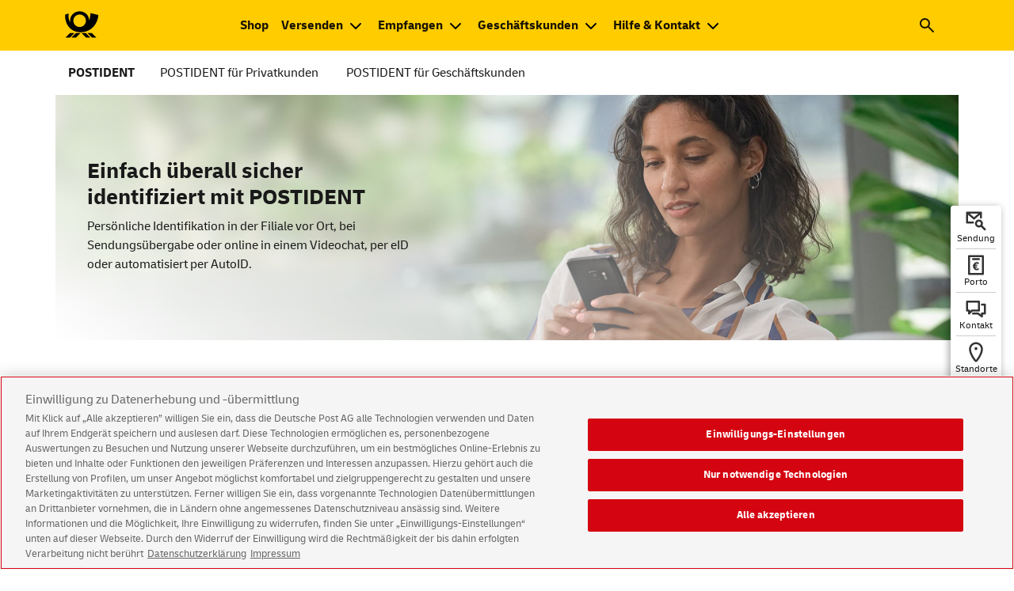

--- FILE ---
content_type: text/html;charset=UTF-8
request_url: https://www.deutschepost.de/de/p/postident.html
body_size: 14313
content:





<!DOCTYPE html>
<html xml:lang="de" lang="de" data-theme="light">
<head>

<meta charset="utf-8"/>
<meta name="viewport" content="width=device-width"/>
	<script>
		(function () {
			if (window.matchMedia && window.matchMedia("(prefers-color-scheme: dark)").matches) {
				document.documentElement.dataset.theme = "dark";
			} else {
				document.documentElement.dataset.theme = "light";
			}
		})();
	</script>
<meta name="description" content="Kunden-Identifizierung sofort und sicher per POSTIDENT: in der Filiale vor Ort oder online per Videochat, mit neuem Ausweis (eID) oder per Foto-Ident."/>
<meta name="keywords" content="Legitimationsprüfung"/>
<link rel="apple-touch-icon" sizes="180x180" href="/.resources/dpag/webresources/assets/icons/favicons/apple-touch-icon.png">
<link rel="icon" type="image/png" sizes="32x32" href="/.resources/dpag/webresources/assets/icons/favicons/favicon-32x32.png">
<link rel="icon" type="image/png" sizes="192x192" href="/.resources/dpag/webresources/assets/icons/favicons/android-chrome-192x192.png">
<link rel="icon" type="image/png" sizes="16x16" href="/.resources/dpag/webresources/assets/icons/favicons/favicon-16x16.png">
<link rel="mask-icon" href="/.resources/dpag/webresources/assets/icons/favicons/safari-pinned-tab.svg" color="#000000">
<meta name="msapplication-TileColor" content="#da532c">
<meta name="msapplication-TileImage" content="/.resources/dpag/webresources/assets/icons/favicons/mstile-144x144.png">
<meta name="referrer" content="origin" />
	<meta property="og:type" content="article"/>
	<meta name="og:title" content="Sichere, persönliche Identifikation mit POSTIDENT | Deutsche Post">
		<meta name="og:description" content="Kunden-Identifizierung sofort und sicher per POSTIDENT: in der Filiale vor Ort oder online per Videochat, mit neuem Ausweis (eID) oder per Foto-Ident.">
		<meta property="og:image" content="https://www.deutschepost.de/.resources/dpag/webresources/assets/img/logo/og-image-backup.png"/>
		<meta property="og:image:width" content="200"/>
		<meta property="og:image:height" content="200"/>
	<meta property="og:url" content="https://www.deutschepost.de/de/p/postident.html"/>
	<meta property="og:locale" content="de"/>
<link rel="shortcut icon" type="image/x-icon" href="/.resources/dpag/webresources/assets/icons/favicons/favicon.ico"/>
<link rel="canonical" href="https://www.deutschepost.de/de/p/postident.html"/>
<title>Sichere, persönliche Identifikation mit POSTIDENT | Deutsche Post</title>
<script src="/.resources/base/webresources/compiled/js/base.head~2026-01-13-14-51-16-000~cache.js"></script>
<link rel="stylesheet" type="text/css" href="/.resources/base/webresources/compiled/css/dpag~2026-01-13-14-51-16-000~cache.css"/>

<meta name="theme-color" content="#fc0">
            <script type='text/javascript'>
window.dhl = window.dhl || {};
window.dhl.darkMode='true'; 
window.dhl.remSize='true';
</script>

<script type="text/javascript">
    if ((window.location.href.indexOf('deutschepost.de') !== -1) 
     && (window.location.href.indexOf('author') == -1)
     && (window.location.href.indexOf('/impressum.html') === -1)
     && (window.location.href.indexOf('/datenschutz.html') === -1)) {

        var consent1 = document.createElement('script');
        consent1.setAttribute('src', 'https://cdn.cookielaw.org/scripttemplates/otSDKStub.js');
        consent1.setAttribute('data-document-language','true');
        consent1.setAttribute('type', 'text/javascript');
        consent1.setAttribute('charset', 'UTF-8');
        consent1.setAttribute('data-domain-script', '30939388-d8db-4ee1-b0c5-2976ac62fb7a');
        document.head.appendChild(consent1);
    }
</script>
<script type="text/javascript">
    function OptanonWrapper(){}
  
</script>

<script src="https://assets.adobedtm.com/7877162daa45/1e0f68727004/launch-815646454707.min.js" async></script> 
</head>
	<body data-ipnp-tenant="dpag" class=" " >




<div class="flyin">
    <div class="flyin__wrapper">
		<span class="flyin__text"></span>
    </div>
</div>

		<noscript>
			<div class="stripe p-0 bg--grey">
				<div class="container p-0">
					<div class="no-js-hint">
						<div class="no-js-hint__wrapper">

		<svg class="icon icon--exception">
			<use xlink:href="/.resources/dpag/webresources/assets/icons/sprite-dp-min-v2-7.svg#exception"></use>
		</svg>
							<div class="no-js-hint__textwrapper">
								<p class="no-js-hint__text">Um den vollen Funktionsumfang der Seite nutzen zu können muss JavaScript aktiviert werden.</p>
							</div>
						</div>
					</div>
				</div>
			</div>
		</noscript>







<header class="header header-wrap">
	<script>
		//<![CDATA[
		ui.set('ipnp.primarynavigation', 'default', {
			animationDelay: 300
		});
		//]]>
	</script>

	<div>
		<div class="stripe">
			<div class="header__nav-triangle d-none"></div>
			<div class="container">
				<div class="row">
					<div class="col-12 px-md-0 mb-0 ps-0 pe-0">
						<nav class="primary-navigation" aria-label="Hauptnavigation">
	<div class="logo">
		<a href="/de.html" title="Zur Deutsche Post-Startseite" aria-label="Zur Deutsche Post-Startseite">
			<img src="/.resources/dpag/webresources/assets/img/logo/brand-logo.svg" alt="Zur Deutsche Post-Startseite"
                     class="logo__image"/>
                                
		</a>
	</div>
<div class="primary-navigation__wrapper--desktop">
		<div class="header__nav-style header-navigation header-navigation--center icon-nav-one">
			<ul>
        



<li>
	<div role="navigation">











	<a href="https://shop.deutschepost.de/shop/katalog/index.jsp?tid=DP_101002033"
            target="_blank" class="header__nav-link header__nav-link--open "  aria-label="Zum Shop der Deutschen Post. Neuer Tab öffnet sich."       rel="noopener noreferrer">
                <span lang="en">Shop</span>
	</a>


	</div>
</li>
        
        



<li>
	<div role="navigation" aria-expanded="false" aria-haspopup="true" class="header__subnav">
			<a href="#" role="button" aria-expanded="false" aria-haspopup="true"
			   class="header__nav-link header__nav-link--mouse-over">
                Versenden
			</a>

			<div aria-expanded="false" aria-haspopup="true" class="nav-flyout" role="menu">
				<div class="nav-flyout__row">
					<div class="nav-flyout__wrapper">
							<div class="nav-flyout__column" style="width: 19%;">
								<div class="nav-flyout-linklist">
										<ul>
												<li>
													<strong class="nav-flyout-linklist__heading">

		<svg class="icon icon--mail">
			<use xlink:href="/.resources/dpag/webresources/assets/icons/sprite-dp-min-v2-7.svg#mail"></use>
		</svg>
															<span>
														Briefe
													</span>
													</strong>
												</li>

												<li>











	<a href="/de/b/brief_postkarte.html"
            target="_self"         >
                                                        Brief &amp; Postkarte
	</a>

												</li>
												<li>











	<a href="/de/b/brief_postkarte.html#briefe"
            target="_self"         >
                                                        Groß- &amp; Maxibrief
	</a>

												</li>
												<li>











	<a href="/de/e/einschreiben.html"
            target="_self"         >
                                                        Einschreiben
	</a>

												</li>
												<li>











	<a href="https://www.dhl.de/de/privatkunden/pakete-versenden/deutschlandweit-versenden/express-easy.html"
            target="_blank"   aria-label="DHL. Express-Versand National. Neuer Tab öffnet sich."       rel="noopener noreferrer">
                                                        Expressversand
	</a>

												</li>
												<li>











	<a href="/de/s/sendungsverfolgung.html"
            target="_self"         >
                                                        Sendungsverfolgung
	</a>

												</li>

												<li>
                                                    <img src="/.imaging/default/dam/dpag/images/G_g/gogreen-logos-icons-2024/dp-gogreen-icon-22x15.png"><a href="/dpag/de/g/gogreen.html?tid=hd-nav-gg-lp"> Nachhaltiger Briefversand</a>
												</li>
										</ul>
								</div>
							</div>
							<div class="nav-flyout__column" style="width: 21%;">
								<div class="nav-flyout-linklist">
										<ul>
												<li>
													<strong class="nav-flyout-linklist__heading">

		<svg class="icon icon--wrapping">
			<use xlink:href="/.resources/dpag/webresources/assets/icons/sprite-dp-min-v2-7.svg#wrapping"></use>
		</svg>
															<span>
														Waren &amp; Gegenstände
													</span>
													</strong>
												</li>

												<li>











	<a href="/de/w/warensendung.html"
            target="_self"         >
                                                        Warensendung
	</a>

												</li>
												<li>











	<a href="/de/e/einschreiben.html"
            target="_self"         >
                                                        Geld &amp; Wertvolles
	</a>

												</li>
												<li>











	<a href="/de/b/brief_postkarte.html#waren"
            target="_self"         >
                                                        Groß- &amp; Maxibrief
	</a>

												</li>
												<li>











	<a href="https://www.dhl.de/de/privatkunden/pakete-versenden/deutschlandweit-versenden/preise-national.html"
            target="_blank"   aria-label="DHL. Paket und Päckchen. Neuer Tab öffnet sich."      >
                                                        Päckchen &amp; Paket
	</a>

												</li>
												<li>











	<a href="https://www.dhl.de/de/privatkunden/pakete-versenden/deutschlandweit-versenden/express-easy.html"
            target="_blank"   aria-label="DHL. Express-Versand National. Neuer Tab öffnet sich."       rel="noopener noreferrer">
                                                        Expressversand
	</a>

												</li>

										</ul>
								</div>
							</div>
							<div class="nav-flyout__column" style="width: 20%;">
								<div class="nav-flyout-linklist">
										<ul>
												<li>
													<strong class="nav-flyout-linklist__heading">

		<svg class="icon icon--globe">
			<use xlink:href="/.resources/dpag/webresources/assets/icons/sprite-dp-min-v2-7.svg#globe"></use>
		</svg>
															<span>
														International
													</span>
													</strong>
												</li>

												<li>











	<a href="/de/b/briefe-ins-ausland.html"
            target="_self"         >
                                                        Briefe International
	</a>

												</li>
												<li>











	<a href="https://www.dhl.de/de/geschaeftskunden/paket/leistungen-und-services/warenpost-international.html"
            target="_blank"   aria-label="DHL. Warenpost. Neuer Tab öffnet sich."       rel="noopener noreferrer">
                                                        Warenversand International
	</a>

												</li>
												<li>











	<a href="/de/b/briefe-ins-ausland/einschreiben-international.html"
            target="_self"         >
                                                        Einschreiben International
	</a>

												</li>
												<li>











	<a href="https://www.dhl.de/de/privatkunden/pakete-versenden/weltweit-versenden/express-easy.html"
            target="_blank"   aria-label="DHL. Express-Versand National. Neuer Tab öffnet sich."       rel="noopener noreferrer">
                                                        Expressversand International
	</a>

												</li>
												<li>











	<a href="/de/b/briefe-ins-ausland/haeufige-fragen.html#brexit"
            target="_self"         >
                                                        Brexit
	</a>

												</li>

										</ul>
								</div>
							</div>
							<div class="nav-flyout__column" style="width: 18%;">
								<div class="nav-flyout-linklist">
										<ul>
												<li>
													<strong class="nav-flyout-linklist__heading">

		<svg class="icon icon--stampMachine">
			<use xlink:href="/.resources/dpag/webresources/assets/icons/sprite-dp-min-v2-7.svg#stampMachine"></use>
		</svg>
															<span>
														Briefmarken &amp; Porto
													</span>
													</strong>
												</li>

												<li>











	<a href="/de/p/portoberater.html"
            target="_self"         >
                                                        Porto berechnen
	</a>

												</li>
												<li>











	<a href="/de/i/internetmarke-porto-drucken.html"
            target="_self"         >
                                                        Porto selber drucken
	</a>

												</li>
												<li>











	<a href="/de/b/briefmarken/briefmarke-individuell.html"
            target="_self"         >
                                                        Briefmarken gestalten
	</a>

												</li>
												<li>











	<a href="https://shop.deutschepost.de/briefversand/briefmarken?tid=DP_1010022340"
            target="_blank"   aria-label="Shop Deutsche Post. Briefmarken. Neuer Tab öffnet sich."       rel="noopener noreferrer">
                                                        Briefmarken bestellen
	</a>

												</li>
												<li>











	<a href="/de/o/online-frankieren.html"
            target="_self"         >
                                                        Post <span lang="en">online</span> frankieren
	</a>

												</li>

										</ul>
								</div>
							</div>
					</div>
				</div>


					<div class="nav-flyout__row nav-flyout__row--grey">
						<div class="nav-flyout__wrapper">
								<div class="nav-flyout__column" style="width: 19%;">
										<div class="nav-flyout-linklist">
											<ul>
												<li>











	<a href="/de/b/briefe-in-deutschland.html"
            target="_self"         >
                                                        Ratgeber Briefe in Deutschland
	</a>

												</li>
											</ul>
										</div>
								</div>
								<div class="nav-flyout__column" style="width: 21%;">
										<div class="nav-flyout-linklist">
											<ul>
												<li>











	<a href="https://www.dhl.de/de/geschaeftskunden/paket/leistungen-und-services/dhl-kleinpaket.html"
            target="_self"   aria-label="DHL Kleinpaket für Geschäftskunden. Neuer Tab öffnet sich."      >
                                                        Tipp: Ab 200 Sendungen pro Jahr Warenpost
	</a>

												</li>
											</ul>
										</div>
								</div>
								<div class="nav-flyout__column" style="width: 20%;">
										<div class="nav-flyout-linklist">
											<ul>
												<li>











	<a href="/de/b/briefe-ins-ausland/laenderinformationen.html"
            target="_self"         >
                                                        Ratgeber Briefe ins Ausland
	</a>

												</li>
											</ul>
										</div>
								</div>
								<div class="nav-flyout__column" style="width: 18%;">
										<div class="nav-flyout-linklist">
											<ul>
												<li>











	<a href="/de/b/briefmarken.html"
            target="_self"         >
                                                        Ratgeber Briefmarken
	</a>

												</li>
											</ul>
										</div>
								</div>
						</div>
					</div>
			</div>
	</div>
</li>
        
        



<li>
	<div role="navigation" aria-expanded="false" aria-haspopup="true" class="header__subnav">
			<a href="#" role="button" aria-expanded="false" aria-haspopup="true"
			   class="header__nav-link header__nav-link--mouse-over">
                Empfangen
			</a>

			<div aria-expanded="false" aria-haspopup="true" class="nav-flyout" role="menu">
				<div class="nav-flyout__row">
					<div class="nav-flyout__wrapper">
							<div class="nav-flyout__column" style="width: 20%;">
								<div class="nav-flyout-linklist">
										<ul>
												<li>
													<strong class="nav-flyout-linklist__heading">

		<svg class="icon icon--truckRoadFreight">
			<use xlink:href="/.resources/dpag/webresources/assets/icons/sprite-dp-min-v2-7.svg#truckRoadFreight"></use>
		</svg>
															<span>
														Umzug
													</span>
													</strong>
												</li>

												<li>











	<a href="/de/n/nachsendeservice.html"
            target="_self"         >
                                                        Nachsendeservice
	</a>

												</li>

										</ul>
								</div>
							</div>
							<div class="nav-flyout__column" style="width: 20%;">
								<div class="nav-flyout-linklist">
										<ul>
												<li>
													<strong class="nav-flyout-linklist__heading">

		<svg class="icon icon--holidays">
			<use xlink:href="/.resources/dpag/webresources/assets/icons/sprite-dp-min-v2-7.svg#holidays"></use>
		</svg>
															<span>
														Urlaub &amp; Abwesenheit
													</span>
													</strong>
												</li>

												<li>











	<a href="/de/l/lagerservice.html"
            target="_self"         >
                                                        Lagerservice
	</a>

												</li>
												<li>











	<a href="/de/p/postscan.html"
            target="_self"         >
                                                        Postscan
	</a>

												</li>

										</ul>
								</div>
							</div>
							<div class="nav-flyout__column" style="width: 20%;">
								<div class="nav-flyout-linklist">
										<ul>
												<li>
													<strong class="nav-flyout-linklist__heading">

		<svg class="icon icon--laptop">
			<use xlink:href="/.resources/dpag/webresources/assets/icons/sprite-dp-min-v2-7.svg#laptop"></use>
		</svg>
															<span>
														<span lang="en">Online</span>
													</span>
													</strong>
												</li>

												<li>











	<a href="/de/p/postscan.html"
            target="_self"         >
                                                        Postscan
	</a>

												</li>
												<li>











	<a href="/de/b/briefankuendigung.html"
            target="_self"         >
                                                        Briefankündigung
	</a>

												</li>
												<li>











	<a href="/de/p/postfach/briefankuendigung-postfach.html"
            target="_self"         >
                                                        Briefankündigung Postfach
	</a>

												</li>

										</ul>
								</div>
							</div>
							<div class="nav-flyout__column" style="width: 20%;">
								<div class="nav-flyout-linklist">
										<ul>
												<li>
													<strong class="nav-flyout-linklist__heading">

		<svg class="icon icon--infoModal">
			<use xlink:href="/.resources/dpag/webresources/assets/icons/sprite-dp-min-v2-7.svg#infoModal"></use>
		</svg>
															<span>
														Hilfe &amp; Tipps
													</span>
													</strong>
												</li>

												<li>











	<a href="/de/n/nachnahme_national.html"
            target="_self"         >
                                                        Nachnahme
	</a>

												</li>
												<li>











	<a href="/de/p/postvollmacht.html"
            target="_self"         >
                                                        Postvollmacht
	</a>

												</li>
												<li>











	<a href="/de/hilfe-kundenservice/themenseiten/empfangen/post-international/zollinformation.html"
            target="_self"         >
                                                        Zoll- und Einfuhrinformationen
	</a>

												</li>

										</ul>
								</div>
							</div>
							<div class="nav-flyout__column" style="width: 20%;">
								<div class="nav-flyout-linklist">
										<ul>
												<li>
													<strong class="nav-flyout-linklist__heading">

		<svg class="icon icon--receiveDocuments">
			<use xlink:href="/.resources/dpag/webresources/assets/icons/sprite-dp-min-v2-7.svg#receiveDocuments"></use>
		</svg>
															<span>
														Sendungen empfangen
													</span>
													</strong>
												</li>

												<li>











	<a href="/de/p/postfach.html"
            target="_self"         >
                                                        Postfach
	</a>

												</li>
												<li>











	<a href="/de/s/sendungsverfolgung.html"
            target="_self"   aria-label="zur Sendungsverfolgung"      >
                                                        Sendungen verfolgen
	</a>

												</li>
												<li>











	<a href="/de/s/standorte.html?standorttyp=packstationen_paketboxen&amp;pmtype=4&amp;lang=de"
            target="_self"         >
                                                        Packstationen &amp; Paketboxen finden
	</a>

												</li>
												<li>











	<a href="https://www.dhl.de/de/privatkunden/pakete-empfangen/an-einem-abholort-empfangen/packstation/packstation-registrierung.html"
            target="_blank"   aria-label="DHL. Packstation Registrierung. Neuer Tab öffnet sich."       rel="noopener noreferrer">
                                                        Für Packstationen registrieren
	</a>

												</li>
												<li>











	<a href="https://www.dhl.de/de/privatkunden/pakete-empfangen/express-sendung-empfangen/express-sendung-umleiten.html"
            target="_blank"   aria-label="DHL. Express Sendung umleiten. Neuer Tab öffnet sich."       rel="noopener noreferrer">
                                                        Express-Sendungen
	</a>

												</li>
												<li>











	<a href="/de/e/einschreiben/geschaeftskunden.html#eingangserfassung"
            target="_self"         >
                                                        Empfang Einschreiben
	</a>

												</li>

										</ul>
								</div>
							</div>
					</div>
				</div>


					<div class="nav-flyout__row nav-flyout__row--grey">
						<div class="nav-flyout__wrapper">
								<div class="nav-flyout__column" style="width: 20%;">
										<div class="nav-flyout-linklist">
											<ul>
												<li>











	<a href=""
            target="_self"          rel="noopener noreferrer">
                                                        Ratgeber Post bei Umzug
	</a>

												</li>
											</ul>
										</div>
								</div>
								<div class="nav-flyout__column" style="width: 20%;">
										<div class="nav-flyout-linklist">
											<ul>
												<li>











	<a href="/de/p/post-urlaub.html"
            target="_self"         >
                                                        Ratgeber Post im Urlaub
	</a>

												</li>
											</ul>
										</div>
								</div>
								<div class="nav-flyout__column" style="width: 20%;">
										<div class="nav-flyout-linklist">
											<ul>
												<li>











	<a href="/de/b/briefempfang.html"
            target="_self"         >
                                                        Alle Empfängerservices Brief auf einen Blick
	</a>

												</li>
											</ul>
										</div>
								</div>
								<div class="nav-flyout__column" style="width: 20%;">
										<div class="nav-flyout-linklist">
											<ul>
												<li>











	<a href="/de/h/hausbriefkasten.html"
            target="_self"         >
                                                        Ratgeber Hausbriefkasten
	</a>

												</li>
											</ul>
										</div>
								</div>
								<div class="nav-flyout__column" style="width: 20%;">
								</div>
						</div>
					</div>
			</div>
	</div>
</li>
        
        



<li>
	<div role="navigation" aria-expanded="false" aria-haspopup="true" class="header__subnav">
			<a href="#" role="button" aria-expanded="false" aria-haspopup="true"
			   class="header__nav-link header__nav-link--mouse-over">
                Geschäftskunden
			</a>

			<div aria-expanded="false" aria-haspopup="true" class="nav-flyout" role="menu">
				<div class="nav-flyout__row">
					<div class="nav-flyout__wrapper">
							<div class="nav-flyout__column" style="width: 19%;">
								<div class="nav-flyout-linklist">
										<ul>
												<li>
													<strong class="nav-flyout-linklist__heading">

		<svg class="icon icon--basics">
			<use xlink:href="/.resources/dpag/webresources/assets/icons/sprite-dp-min-v2-7.svg#basics"></use>
		</svg>
															<span>
														Basisthemen
													</span>
													</strong>
												</li>

												<li>











	<a href="/de/e/einliefern.html"
            target="_self"         >
                                                        Einlieferung
	</a>

												</li>
												<li>











	<a href="/de/f/frankierung.html"
            target="_self"         >
                                                        Frankierung
	</a>

												</li>
												<li>











	<a href="/de/b/briefe-empfangen.html"
            target="_self"         >
                                                        Posteingang
	</a>

												</li>
												<li>











	<a href="/de/p/presse-distribution.html"
            target="_self"         >
                                                        Presse Distribution
	</a>

												</li>
												<li>











	<a href="/de/p/prozesse-optimieren.html"
            target="_self"         >
                                                        Prozessoptimierung
	</a>

												</li>
												<li>











	<a href="/de/p/postident/geschaeftskunden/postident-portal.html"
            target="_self"         >
                                                        Identitätsprüfung
	</a>

												</li>
												<li>











	<a href="https://www.dhl.de/de/geschaeftskunden/paket/kunde-werden/angebot-dhl-geschaeftskunden-online.html?cid=c_dhl_OKA_202010000_287_A016"
            target="_blank"   aria-label="DHL. Online Kundenakquise. Neuer Tab öffnet sich."       rel="noopener noreferrer">
                                                        Paketversand
	</a>

												</li>
												<li>











	<a href="https://www.dhl.de/de/geschaeftskunden/geschaeftskunde-werden.html"
            target="_blank"   aria-label="DHL Express. Geschäftskunden. Neuer Tab öffnet sich."      >
                                                        Expressversand
	</a>

												</li>

										</ul>
								</div>
							</div>
							<div class="nav-flyout__column" style="width: 19%;">
								<div class="nav-flyout-linklist">
										<ul>
												<li>
													<strong class="nav-flyout-linklist__heading">

		<svg class="icon icon--group">
			<use xlink:href="/.resources/dpag/webresources/assets/icons/sprite-dp-min-v2-7.svg#group"></use>
		</svg>
															<span>
														Werben mit Print-Mailing
													</span>
													</strong>
												</li>

												<li>











	<a href="/de/p/print-mailing/einsteiger.html"
            target="_self"         >
                                                        Für Einsteiger
	</a>

												</li>
												<li>











	<a href="/de/p/print-mailing/online.html"
            target="_self"         >
                                                        Online-Services
	</a>

												</li>
												<li>











	<a href="/de/p/print-mailing/fullservice.html"
            target="_self"         >
                                                        Full-Service
	</a>

												</li>
												<li>











	<a href="/de/p/print-mailing/downloads.html"
            target="_self"         >
                                                        Downloads
	</a>

												</li>
												<li>











	<a href="/de/p/print-mailing/partner.html"
            target="_self"         >
                                                        API für Partner
	</a>

												</li>
												<li>











	<a href="/de/p/print-mailing/kontakt_dialogmarketing.html"
            target="_self"         >
                                                        Kontakt
	</a>

												</li>

										</ul>
								</div>
							</div>
							<div class="nav-flyout__column" style="width: 20%;">
								<div class="nav-flyout-linklist">
										<ul>
												<li>
													<strong class="nav-flyout-linklist__heading">

		<svg class="icon icon--parcelAddressing">
			<use xlink:href="/.resources/dpag/webresources/assets/icons/sprite-dp-min-v2-7.svg#parcelAddressing"></use>
		</svg>
															<span>
														Adressleistungen
													</span>
													</strong>
												</li>

												<li>











	<a href="/de/a/adressleistungen/beschaffung.html"
            target="_self"         >
                                                        Adressbeschaffung
	</a>

												</li>
												<li>











	<a href="/de/a/adressleistungen/optimierung.html"
            target="_self"         >
                                                        Adressoptimierung
	</a>

												</li>

										</ul>
								</div>
							</div>
							<div class="nav-flyout__column" style="width: 20%;">
								<div class="nav-flyout-linklist">
										<ul>
												<li>
													<strong class="nav-flyout-linklist__heading">

		<svg class="icon icon--digitalMailing">
			<use xlink:href="/.resources/dpag/webresources/assets/icons/sprite-dp-min-v2-7.svg#digitalMailing"></use>
		</svg>
															<span>
														Digitalisierung Briefversand
													</span>
													</strong>
												</li>

												<li>











	<a href="/de/e/epost/geschaeftskunden/epost-mailer.html"
            target="_self"         >
                                                        Kosten einsparen
	</a>

												</li>
												<li>











	<a href="/de/e/epost/geschaeftskunden/epost-business-box.html"
            target="_self"         >
                                                        Versand vereinfachen
	</a>

												</li>
												<li>











	<a href="/de/e/epost/geschaeftskunden/docuguide.html"
            target="_self"         >
                                                        Abläufe automatisieren
	</a>

												</li>
												<li>











	<a href="/de/e/epost/geschaeftskunden/printplus.html"
            target="_self"         >
                                                        Großmengen versenden
	</a>

												</li>
												<li>











	<a href="/de/e/epost/geschaeftskunden/partner/business-api/softwareloesungen.html"
            target="_self"         >
                                                        API für Softwarelösungen
	</a>

												</li>
												<li>











	<a href="/de/e/epost/geschaeftskunden/partner/business-api.html"
            target="_self"         >
                                                        Versand mit Branchensoftware
	</a>

												</li>

										</ul>
								</div>
							</div>
							<div class="nav-flyout__column" style="width: 22%;">
								<div class="nav-flyout-linklist">
										<ul>
												<li>
													<strong class="nav-flyout-linklist__heading">

		<svg class="icon icon--speechBubble">
			<use xlink:href="/.resources/dpag/webresources/assets/icons/sprite-dp-min-v2-7.svg#speechBubble"></use>
		</svg>
															<span>
														<span lang="en">Service</span> für Geschäftskunden
													</span>
													</strong>
												</li>

												<li>











	<a href="/de/hilfe-kundenservice/geschaeftskundenservice.html"
            target="_self"         >
                                                        Übersicht Hilfethemen
	</a>

												</li>
												<li>











	<a href="/de/hilfe-kundenservice/geschaeftskundenservice/kontakt-online-tools.html"
            target="_self"         >
                                                        Kontakt &amp; Online-Tools
	</a>

												</li>
												<li>











	<a href="/de/hilfe-kundenservice/geschaeftskundenservice/abholservice-hin-und-weg.html"
            target="_self"         >
                                                        Hilfe zu HIN+WEG
	</a>

												</li>
												<li>











	<a href="/de/hilfe-kundenservice/geschaeftskundenservice/postcard.html"
            target="_self"         >
                                                        Aufträge zu POSTCARD
	</a>

												</li>
												<li>











	<a href="/de/hilfe-kundenservice/geschaeftskundenservice/postzustellungsauftraege.html"
            target="_self"         >
                                                        Aufträge zu PZA/PZU
	</a>

												</li>
												<li>











	<a href="/de/e/elektronisches_auftragsmanagement.html"
            target="_self"         >
                                                        Elektronisches Auftragsmanagement POST
	</a>

												</li>

												<li>
                                                    <img src="/.imaging/default/dam/dpag/images/G_g/gogreen-logos-icons-2024/dp-gogreen-icon-22x15.png"> <a href="/de/g/gogreen.html">Nachhaltiger Briefversand</a>
												</li>
										</ul>
								</div>
							</div>
					</div>
				</div>


					<div class="nav-flyout__row nav-flyout__row--grey">
						<div class="nav-flyout__wrapper">
								<div class="nav-flyout__column" style="width: 19%;">
										<div class="nav-flyout-linklist">
											<ul>
												<li>











	<a href="/de/geschaeftskunden.html"
            target="_self"         >
                                                        Übersicht Basisthemen
	</a>

												</li>
											</ul>
										</div>
								</div>
								<div class="nav-flyout__column" style="width: 19%;">
										<div class="nav-flyout-linklist">
											<ul>
												<li>











	<a href="/de/p/print-mailing.html"
            target="_self"         >
                                                        Übersicht Werben mit Print-Mailing
	</a>

												</li>
											</ul>
										</div>
								</div>
								<div class="nav-flyout__column" style="width: 20%;">
										<div class="nav-flyout-linklist">
											<ul>
												<li>











	<a href="/de/a/adressleistungen.html"
            target="_self"         >
                                                        Übersicht Adressleistungen
	</a>

												</li>
											</ul>
										</div>
								</div>
								<div class="nav-flyout__column" style="width: 20%;">
										<div class="nav-flyout-linklist">
											<ul>
												<li>











	<a href="/de/e/epost/geschaeftskunden/produkte.html"
            target="_self"         >
                                                        Übersicht Hybridbrief-Lösungen
	</a>

												</li>
											</ul>
										</div>
								</div>
								<div class="nav-flyout__column" style="width: 22%;">
										<div class="nav-flyout-linklist">
											<ul>
												<li>











	<a href="/de/s/sendungsverfolgung/sendungsverfolgung-geschaeftskunden.html"
            target="_self"         >
                                                        Übersicht Sendungsverfolgung
	</a>

												</li>
											</ul>
										</div>
								</div>
						</div>
					</div>
			</div>
	</div>
</li>
        
        



<li>
	<div role="navigation" aria-expanded="false" aria-haspopup="true" class="header__subnav">
			<a href="#" role="button" aria-expanded="false" aria-haspopup="true"
			   class="header__nav-link header__nav-link--mouse-over">
                Hilfe &amp; Kontakt
			</a>

			<div aria-expanded="false" aria-haspopup="true" class="nav-flyout" role="menu">
				<div class="nav-flyout__row">
					<div class="nav-flyout__wrapper">
							<div class="nav-flyout__column" style="width: 17%;">
								<div class="nav-flyout-linklist">
										<ul>
												<li>
													<strong class="nav-flyout-linklist__heading">

		<svg class="icon icon--group">
			<use xlink:href="/.resources/dpag/webresources/assets/icons/sprite-dp-min-v2-7.svg#group"></use>
		</svg>
															<span>
														Karriere
													</span>
													</strong>
												</li>


												<li>
                                                    <article class="teaser imgtop"> 
 <div class="first"> 
  <figure> <a href="https://careers.dhl.com/postparcel/de/de/werde-eine-von-uns?cid=Affiliate_b17d50033a76f33" target="_blank" class="external" rel="noopener noreferrer"><img alt="Deutsche Post: Einer von uns." title="Deutsche Post: Einer von uns." src="/.imaging/default/dam/dpag/images/K_k/karriere/dp-text-bild-global-header-einer-von-uns-w-072019.jpg" class="resize"></a> 
  </figure> 
 </div> 
 <div class="last"> 
  <h5>Werde-einer-von-uns.de</h5> <a class="textlink chk" href="https://careers.dhl.com/postparcel/de/de/werde-eine-von-uns?cid=Affiliate_b17d50033a76f33" target="_blank" rel="noopener noreferrer">Jetzt bewerben</a> 
 </div> 
</article>
												</li>
										</ul>
								</div>
							</div>
							<div class="nav-flyout__column" style="width: 16%;">
								<div class="nav-flyout-linklist">
										<ul>
												<li>
													<strong class="nav-flyout-linklist__heading">

		<svg class="icon icon--postageCalculator">
			<use xlink:href="/.resources/dpag/webresources/assets/icons/sprite-dp-min-v2-7.svg#postageCalculator"></use>
		</svg>
															<span>
														Produkte &amp; Preise
													</span>
													</strong>
												</li>

												<li>











	<a href="/de/produkte.html"
            target="_self"         >
                                                        Produkte A-Z
	</a>

												</li>
												<li>











	<a href="/de/p/portoberater.html"
            target="_self"         >
                                                        Porto berechnen
	</a>

												</li>

										</ul>
								</div>
							</div>
							<div class="nav-flyout__column" style="width: 17%;">
								<div class="nav-flyout-linklist">
										<ul>
												<li>
													<strong class="nav-flyout-linklist__heading">

		<svg class="icon icon--pod">
			<use xlink:href="/.resources/dpag/webresources/assets/icons/sprite-dp-min-v2-7.svg#pod"></use>
		</svg>
															<span>
														Briefe schreiben &amp; gestalten
													</span>
													</strong>
												</li>

												<li>











	<a href="/de/b/briefumschlag-richtig-beschriften.html"
            target="_self"         >
                                                        Briefe richtig adressieren
	</a>

												</li>
												<li>











	<a href="https://shop.deutschepost.de/individuell"
            target="_blank"   aria-label="Shop Deutsche Post. Briefmarken individuell gestalten. Neuer Tab öffnet sich."       rel="noopener noreferrer">
                                                        Post individuell gestalten
	</a>

												</li>
												<li>











	<a href="/de/s/sonder-und-werbestempel.html"
            target="_self"         >
                                                        Sonder- und Werbestempel
	</a>

												</li>

										</ul>
								</div>
							</div>
							<div class="nav-flyout__column" style="width: 19%;">
								<div class="nav-flyout-linklist">
										<ul>
												<li>
													<strong class="nav-flyout-linklist__heading">

		<svg class="icon icon--mobilePhone">
			<use xlink:href="/.resources/dpag/webresources/assets/icons/sprite-dp-min-v2-7.svg#mobilePhone"></use>
		</svg>
															<span>
														<span lang="en">Tools</span> &amp; mobile Apps
													</span>
													</strong>
												</li>

												<li>











	<a href="/de/m/mobile-services.html#postmobil"
            target="_self"         >
                                                        Post &amp; DHL <span lang="en">App</span>
	</a>

												</li>
												<li>











	<a href="/de/s/standorte.html"
            target="_self"         >
                                                        Filialen und Standorte
	</a>

												</li>
												<li>











	<a href="https://www.postdirekt.de/plzserver/PlzSearchServlet"
            target="_blank"   aria-label="Postdirekt. Postleitzahlensuche. Neuer Tab öffnet sich."       rel="noopener noreferrer">
                                                        Postleitzahlen finden
	</a>

												</li>
												<li>











	<a href="/de/s/sendungsverfolgung.html"
            target="_self"         >
                                                        Sendung verfolgen
	</a>

												</li>

										</ul>
								</div>
							</div>
							<div class="nav-flyout__column" style="width: 23%;">
								<div class="nav-flyout-linklist">
										<ul>
												<li>
													<strong class="nav-flyout-linklist__heading">

		<svg class="icon icon--speechBubble">
			<use xlink:href="/.resources/dpag/webresources/assets/icons/sprite-dp-min-v2-7.svg#speechBubble"></use>
		</svg>
															<span>
														Hilfe &amp; Kontakt
													</span>
													</strong>
												</li>

												<li>











	<a href="/de/hilfe-kundenservice.html"
            target="_self"         >
                                                        Übersicht Hilfethemen
	</a>

												</li>
												<li>











	<a href="/de/hilfe-kundenservice/themenseiten/sendungsverfolgung.html"
            target="_self"         >
                                                        Hilfe zur Sendungsverfolgung
	</a>

												</li>
												<li>











	<a href="/de/hilfe-kundenservice/themenseiten/versenden/frankierung/preise-bezahlung.html"
            target="_self"         >
                                                        Preise &amp; Produkte
	</a>

												</li>
												<li>











	<a href="/de/hilfe-kundenservice/geschaeftskundenservice.html"
            target="_self"         >
                                                        Geschäftskundenservice
	</a>

												</li>

										</ul>
								</div>
							</div>
					</div>
				</div>


					<div class="nav-flyout__row nav-flyout__row--grey">
						<div class="nav-flyout__wrapper">
								<div class="nav-flyout__column" style="width: 17%;">
										<div class="nav-flyout-linklist">
											<ul>
												<li>











	<a href="https://www.deutschepost.de/gesamtpreisliste"
            target="_self"          rel="noopener noreferrer">
                                                        Preisliste aktuell
	</a>

												</li>
											</ul>
										</div>
								</div>
								<div class="nav-flyout__column" style="width: 16%;">
										<div class="nav-flyout-linklist">
											<ul>
												<li>











	<a href="/de/b/briefe-schreiben.html"
            target="_self"         >
                                                        Tipps &amp; Ideen
	</a>

												</li>
											</ul>
										</div>
								</div>
								<div class="nav-flyout__column" style="width: 17%;">
										<div class="nav-flyout-linklist">
											<ul>
												<li>











	<a href="/de/m/mobile-services.html"
            target="_self"         >
                                                        Alle mobilen Apps
	</a>

												</li>
											</ul>
										</div>
								</div>
								<div class="nav-flyout__column" style="width: 19%;">
								</div>
								<div class="nav-flyout__column" style="width: 23%;">
								</div>
						</div>
					</div>
			</div>
	</div>
</li>
        
			</ul>
		</div>

	<div class="header__nav-style icon-nav d-none d-md-block">
		<ul>
				<li>
					<div class="header__subnav" role="search">
						<a class="header__nav-link header__nav-link--mouse-click header__nav-link--open-search" href="#"
						   aria-expanded="false" aria-controls="nav-flyout_search-flyout" aria-label="Suche starten" role="button">

		<svg class="icon icon--search">
				<title>Suche starten</title>
			<use xlink:href="/.resources/dpag/webresources/assets/icons/sprite-dp-min-v2-7.svg#search"></use>
		</svg>
							<span></span>
						</a>
						<div id="nav-flyout_search-flyout" class="nav-flyout search-flyout">
							<div class="nav-flyout__row">
								<div class="nav-flyout__wrapper">
	<div class="searchslot">
		<script>
			ui.set('ipnp.search-autocomplete', '8a090067-8000-4e06-9746-f6af38e9d39c', {
				host: ''
			});
		</script>
        <div class="searchslot__wrapper">
		<form action="/de/toolbar/suchergebnisse.html" role="search">
			<div class="input-group input-group--append-clear">
				<div class="input-group__prepend">
					<div class="input-group__icon">

		<svg class="icon icon--search">
			<use xlink:href="/.resources/dpag/webresources/assets/icons/sprite-dp-min-v2-7.svg#search"></use>
		</svg>
					</div>
				</div>
				<input class="input-group__input autocomplete" name="q" placeholder="Suchbegriff"
					   type="text" value="" />
				<button type="reset" class="input-group__clear" tabindex="0" aria-label="Löschen">

		<svg class="icon icon--cancel">
				<title>Löschen</title>
			<use xlink:href="/.resources/dpag/webresources/assets/icons/sprite-dp-min-v2-7.svg#cancel"></use>
		</svg>
				</button>









	<button  class="btn btn--primary btn--medium btn--icon btn--only-icon " type="submit" aria-label="Suche starten" >


		<svg class="icon icon--search">
				<title>Suche starten</title>
			<use xlink:href="/.resources/dpag/webresources/assets/icons/sprite-dp-min-v2-7.svg#search"></use>
		</svg>
	</button>
			</div>
		</form>
        </div>
	</div>
								</div>
							</div>
<div class="nav-flyout__row nav-flyout__row-quickaccess">
	<div class="nav-flyout__wrapper nav-flyout__wrapper-quickaccess">











	<a href="/de/s/sendungsverfolgung.html"
            target="_self"  title="Brief-Sendungen verfolgen" aria-label="zur Sendungsverfolgung"      >
				<div class="nav-flyout__column nav-flyout__column--quickaccess">
						<div class="search-icon-container">

		<svg class="icon icon--searchLetter">
			<use xlink:href="/.resources/dpag/webresources/assets/icons/sprite-dp-min-v2-7.svg#searchLetter"></use>
		</svg>
						</div>
					<div class="search-text">
						<p class="search-text__helper">Sendungsstatus</p>
					</div>
				</div>
	</a>












	<a href="/de/s/standorte.html"
            target="_blank"  title="Filialen finden" aria-label="zum Standortfinder"      >
				<div class="nav-flyout__column nav-flyout__column--quickaccess">
						<div class="search-icon-container">

		<svg class="icon icon--locationPin">
			<use xlink:href="/.resources/dpag/webresources/assets/icons/sprite-dp-min-v2-7.svg#locationPin"></use>
		</svg>
						</div>
					<div class="search-text">
						<p class="search-text__helper">Standorte</p>
					</div>
				</div>
	</a>












	<a href="https://www.postdirekt.de/plzserver/"
            target="_blank"  title="Postleitzahlen finden" aria-label="zur Postleitzahlensuche"       rel="noopener noreferrer">
				<div class="nav-flyout__column nav-flyout__column--quickaccess">
						<div class="search-icon-container">

		<svg class="icon icon--zipSearch">
			<use xlink:href="/.resources/dpag/webresources/assets/icons/sprite-dp-min-v2-7.svg#zipSearch"></use>
		</svg>
						</div>
					<div class="search-text">
						<p class="search-text__helper">PLZ-Suche</p>
					</div>
				</div>
	</a>












	<a href="/de/p/portoberater.html"
            target="_self"  title="Porto berechnen" aria-label="zum Portoberater"      >
				<div class="nav-flyout__column nav-flyout__column--quickaccess">
						<div class="search-icon-container">

		<svg class="icon icon--postageCalculator">
			<use xlink:href="/.resources/dpag/webresources/assets/icons/sprite-dp-min-v2-7.svg#postageCalculator"></use>
		</svg>
						</div>
					<div class="search-text">
						<p class="search-text__helper">Porto</p>
					</div>
				</div>
	</a>

	</div>
</div>
						</div>
					</div>
				</li>
		</ul>
	</div>
</div>

<div class="primary-navigation__wrapper--mobile">
	<ul>
			<li class="header__subnav">
				<button class="btn--only-icon header__nav-link header__nav-link--mouse-click header__nav-link--open-search"
						aria-expanded="false" aria-controls="nav-flyout_search-flyout-mobile" aria-label="Suche starten">

		<svg class="icon icon--search">
			<use xlink:href="/.resources/dpag/webresources/assets/icons/sprite-dp-min-v2-7.svg#search"></use>
		</svg>
				</button>
				<div id="nav-flyout_search-flyout-mobile" class="nav-flyout search-flyout">
					<div class="nav-flyout__row">
						<div class="nav-flyout__wrapper">
	<div class="searchslot">
		<script>
			ui.set('ipnp.search-autocomplete', '8a090067-8000-4e06-9746-f6af38e9d39c', {
				host: ''
			});
		</script>
        
		<form action="/de/toolbar/suchergebnisse.html" role="search">
			<div class="input-group input-group--append-clear">
				<div class="input-group__prepend">
					<div class="input-group__icon">

		<svg class="icon icon--search">
			<use xlink:href="/.resources/dpag/webresources/assets/icons/sprite-dp-min-v2-7.svg#search"></use>
		</svg>
					</div>
				</div>
				<input class="input-group__input autocomplete" name="q" placeholder="Suchbegriff"
					   type="text"  />
				<button type="reset" class="input-group__clear" tabindex="0" aria-label="Löschen">

		<svg class="icon icon--cancel">
				<title>Löschen</title>
			<use xlink:href="/.resources/dpag/webresources/assets/icons/sprite-dp-min-v2-7.svg#cancel"></use>
		</svg>
				</button>









	<button  class="btn btn--primary btn--medium btn--icon btn--only-icon " type="submit" aria-label="Suche starten" >


		<svg class="icon icon--search">
				<title>Suche starten</title>
			<use xlink:href="/.resources/dpag/webresources/assets/icons/sprite-dp-min-v2-7.svg#search"></use>
		</svg>
	</button>
			</div>
		</form>
        
	</div>
						</div>
					</div>
				</div>
			</li>
		<li class="has-dropdown">
			<button class="btn--only-icon header__menu-btn header__navigation-link" aria-label="Menü">

		<svg class="icon icon--menu icon--menuBurger">
				<title>Menü öffnen</title>
			<use xlink:href="/.resources/dpag/webresources/assets/icons/sprite-dp-min-v2-7.svg#menuBurger"></use>
		</svg>

		<svg class="icon icon--close icon--cancel">
				<title>Menü öffnen</title>
			<use xlink:href="/.resources/dpag/webresources/assets/icons/sprite-dp-min-v2-7.svg#cancel"></use>
		</svg>
			</button>
		</li>
	</ul>
</div>
<div class="m-nav">

	<li class="quickaccess" role="complementary">			<ul>
					<li>











	<a href="/de/s/sendungsverfolgung.html"
            target="_blank"  title="Sendung verfolgen"       >

		<svg class="icon icon--searchLetter">
				<title>Sendung verfolgen</title>
			<use xlink:href="/.resources/dpag/webresources/assets/icons/sprite-dp-min-v2-7.svg#searchLetter"></use>
		</svg>
							<span>Sendung </span>
	</a>

					</li>
					<li>











	<a href="/de/p/portoberater.html"
            target="_self"  title="Porto berechnen"       >

		<svg class="icon icon--postageCalculator">
				<title>Porto berechnen</title>
			<use xlink:href="/.resources/dpag/webresources/assets/icons/sprite-dp-min-v2-7.svg#postageCalculator"></use>
		</svg>
							<span>Porto</span>
	</a>

					</li>
					<li>











	<a href="/de/hilfe-kundenservice.html"
            target="_self"  title="Kontakt"       >

		<svg class="icon icon--speechBubble">
				<title>Kontakt</title>
			<use xlink:href="/.resources/dpag/webresources/assets/icons/sprite-dp-min-v2-7.svg#speechBubble"></use>
		</svg>
							<span>Kontakt</span>
	</a>

					</li>
					<li>











	<a href="/de/s/standorte.html"
            target="_self"  title="Standorte finden"       >

		<svg class="icon icon--locationPin">
				<title>Standorte finden</title>
			<use xlink:href="/.resources/dpag/webresources/assets/icons/sprite-dp-min-v2-7.svg#locationPin"></use>
		</svg>
							<span>Standorte</span>
	</a>

					</li>
					<li>











	<a href="https://careers.dhl.com/postparcel/de/de/werde-eine-von-uns?cid=Affiliate_cd90b3b5bc27ac9"
            target="_blank"  title="Jetzt bewerben"        rel="noopener noreferrer">

		<svg class="icon icon--group">
				<title>Jetzt bewerben</title>
			<use xlink:href="/.resources/dpag/webresources/assets/icons/sprite-dp-min-v2-7.svg#group"></use>
		</svg>
							<span>Karriere</span>
	</a>

					</li>
			</ul>
</li>
	<ul class="m-nav__main" role="menu">
	<li id="mobile-primary-navigation_navtab0"
		class="nav__item--main"
		role="menuitem"
	>











	<a href="https://shop.deutschepost.de/shop/katalog/index.jsp?tid=DP_101002033"
            target="_blank" class="m-nav__root "  aria-label="Zum Shop der Deutschen Post. Neuer Tab öffnet sich."       rel="noopener noreferrer">
				<div class="m-nav__linktext">
                        <span lang="en">Shop</span>
				</div>
	</a>

	</li>
	<li id="mobile-primary-navigation_navtab1"
		class="nav__item--main nav__item--has-dropdown"
		role="menuitem"
	>
			<div tabindex="0" class="m-nav__link" role="button">
				<div class="m-nav__linktext">
					Versenden
				</div>
				<div class="m-nav__link-icon m-nav__link-icon--slide">

		<svg class="icon icon--chevronDown">
			<use xlink:href="/.resources/dpag/webresources/assets/icons/sprite-dp-min-v2-7.svg#chevronDown"></use>
		</svg>
				</div>
			</div>
			<ul class="m-nav__sub" aria-labelledby="mobile-primary-navigation_navtab1" role="menu">
	<li id="mobile-sub-navigation_navtab1_flyoutColumn1"
		class="nav__item--sub nav__item--has-dropdown"
		role="menuitem"
	>
			<div tabindex="0" class="m-nav__link" role="button">
				<div class="m-nav__linktext">

		<svg class="icon icon--mail">
			<use xlink:href="/.resources/dpag/webresources/assets/icons/sprite-dp-min-v2-7.svg#mail"></use>
		</svg>
					Briefe
				</div>
				<div class="m-nav__link-icon m-nav__link-icon--slide">

		<svg class="icon icon--chevronDown">
			<use xlink:href="/.resources/dpag/webresources/assets/icons/sprite-dp-min-v2-7.svg#chevronDown"></use>
		</svg>
				</div>
			</div>
			<ul class="m-nav__sub--sub" aria-labelledby="mobile-sub-navigation_navtab1_flyoutColumn1">
					<li>











	<a href="/de/b/brief_postkarte.html"
            target="_self" class="m-nav__link m-nav__link--no-subpage "        >
				<div class="m-nav__linktext">
                        Brief & Postkarte
				</div>
	</a>

					</li>
					<li>











	<a href="/de/b/brief_postkarte.html#briefe"
            target="_self" class="m-nav__link m-nav__link--no-subpage "        >
				<div class="m-nav__linktext">
                        Groß- & Maxibrief
				</div>
	</a>

					</li>
					<li>











	<a href="/de/e/einschreiben.html"
            target="_self" class="m-nav__link m-nav__link--no-subpage "        >
				<div class="m-nav__linktext">
                        Einschreiben
				</div>
	</a>

					</li>
					<li>











	<a href="https://www.dhl.de/de/privatkunden/pakete-versenden/deutschlandweit-versenden/express-easy.html"
            target="_blank" class="m-nav__link m-nav__link--no-subpage "  aria-label="DHL. Express-Versand National. Neuer Tab öffnet sich."       rel="noopener noreferrer">
				<div class="m-nav__linktext">
                        Expressversand
				</div>
	</a>

					</li>
					<li>











	<a href="/de/s/sendungsverfolgung.html"
            target="_self" class="m-nav__link m-nav__link--no-subpage "        >
				<div class="m-nav__linktext">
                        Sendungsverfolgung
				</div>
	</a>

					</li>
					<li class="html-component">
		<div class="html">
			<img src="/.imaging/default/dam/dpag/images/G_g/gogreen-logos-icons-2024/dp-gogreen-icon-22x15.png"><a href="/dpag/de/g/gogreen.html?tid=hd-nav-gg-lp"> Nachhaltiger Briefversand</a>
		</div>
					</li>
					<li>











	<a href="/de/b/briefe-in-deutschland.html"
            target="_self" class="m-nav__link m-nav__link--no-subpage "        >
				<div class="m-nav__linktext">
                        Ratgeber Briefe in Deutschland
				</div>
	</a>

					</li>
			</ul>
	</li>
	<li id="mobile-sub-navigation_navtab1_flyoutColumn2"
		class="nav__item--sub nav__item--has-dropdown"
		role="menuitem"
	>
			<div tabindex="0" class="m-nav__link" role="button">
				<div class="m-nav__linktext">

		<svg class="icon icon--wrapping">
			<use xlink:href="/.resources/dpag/webresources/assets/icons/sprite-dp-min-v2-7.svg#wrapping"></use>
		</svg>
					Waren & Gegenstände
				</div>
				<div class="m-nav__link-icon m-nav__link-icon--slide">

		<svg class="icon icon--chevronDown">
			<use xlink:href="/.resources/dpag/webresources/assets/icons/sprite-dp-min-v2-7.svg#chevronDown"></use>
		</svg>
				</div>
			</div>
			<ul class="m-nav__sub--sub" aria-labelledby="mobile-sub-navigation_navtab1_flyoutColumn2">
					<li>











	<a href="/de/w/warensendung.html"
            target="_self" class="m-nav__link m-nav__link--no-subpage "        >
				<div class="m-nav__linktext">
                        Warensendung
				</div>
	</a>

					</li>
					<li>











	<a href="/de/e/einschreiben.html"
            target="_self" class="m-nav__link m-nav__link--no-subpage "        >
				<div class="m-nav__linktext">
                        Geld & Wertvolles
				</div>
	</a>

					</li>
					<li>











	<a href="/de/b/brief_postkarte.html#waren"
            target="_self" class="m-nav__link m-nav__link--no-subpage "        >
				<div class="m-nav__linktext">
                        Groß- & Maxibrief
				</div>
	</a>

					</li>
					<li>











	<a href="https://www.dhl.de/de/privatkunden/pakete-versenden/deutschlandweit-versenden/preise-national.html"
            target="_blank" class="m-nav__link m-nav__link--no-subpage "  aria-label="DHL. Paket und Päckchen. Neuer Tab öffnet sich."      >
				<div class="m-nav__linktext">
                        Päckchen & Paket
				</div>
	</a>

					</li>
					<li>











	<a href="https://www.dhl.de/de/privatkunden/pakete-versenden/deutschlandweit-versenden/express-easy.html"
            target="_blank" class="m-nav__link m-nav__link--no-subpage "  aria-label="DHL. Express-Versand National. Neuer Tab öffnet sich."       rel="noopener noreferrer">
				<div class="m-nav__linktext">
                        Expressversand
				</div>
	</a>

					</li>
					<li>











	<a href="https://www.dhl.de/de/geschaeftskunden/paket/leistungen-und-services/dhl-kleinpaket.html"
            target="_self" class="m-nav__link m-nav__link--no-subpage "  aria-label="DHL Kleinpaket für Geschäftskunden. Neuer Tab öffnet sich."      >
				<div class="m-nav__linktext">
                        Tipp: Ab 200 Sendungen pro Jahr Warenpost
				</div>
	</a>

					</li>
			</ul>
	</li>
	<li id="mobile-sub-navigation_navtab1_flyoutColumn3"
		class="nav__item--sub nav__item--has-dropdown"
		role="menuitem"
	>
			<div tabindex="0" class="m-nav__link" role="button">
				<div class="m-nav__linktext">

		<svg class="icon icon--globe">
			<use xlink:href="/.resources/dpag/webresources/assets/icons/sprite-dp-min-v2-7.svg#globe"></use>
		</svg>
					International
				</div>
				<div class="m-nav__link-icon m-nav__link-icon--slide">

		<svg class="icon icon--chevronDown">
			<use xlink:href="/.resources/dpag/webresources/assets/icons/sprite-dp-min-v2-7.svg#chevronDown"></use>
		</svg>
				</div>
			</div>
			<ul class="m-nav__sub--sub" aria-labelledby="mobile-sub-navigation_navtab1_flyoutColumn3">
					<li>











	<a href="/de/b/briefe-ins-ausland.html"
            target="_self" class="m-nav__link m-nav__link--no-subpage "        >
				<div class="m-nav__linktext">
                        Briefe International
				</div>
	</a>

					</li>
					<li>











	<a href="https://www.dhl.de/de/geschaeftskunden/paket/leistungen-und-services/warenpost-international.html"
            target="_blank" class="m-nav__link m-nav__link--no-subpage "  aria-label="DHL. Warenpost. Neuer Tab öffnet sich."       rel="noopener noreferrer">
				<div class="m-nav__linktext">
                        Warenversand International
				</div>
	</a>

					</li>
					<li>











	<a href="/de/b/briefe-ins-ausland/einschreiben-international.html"
            target="_self" class="m-nav__link m-nav__link--no-subpage "        >
				<div class="m-nav__linktext">
                        Einschreiben International
				</div>
	</a>

					</li>
					<li>











	<a href="https://www.dhl.de/de/privatkunden/pakete-versenden/weltweit-versenden/express-easy.html"
            target="_blank" class="m-nav__link m-nav__link--no-subpage "  aria-label="DHL. Express-Versand National. Neuer Tab öffnet sich."       rel="noopener noreferrer">
				<div class="m-nav__linktext">
                        Expressversand International
				</div>
	</a>

					</li>
					<li>











	<a href="/de/b/briefe-ins-ausland/haeufige-fragen.html#brexit"
            target="_self" class="m-nav__link m-nav__link--no-subpage "        >
				<div class="m-nav__linktext">
                        Brexit
				</div>
	</a>

					</li>
					<li>











	<a href="/de/b/briefe-ins-ausland/laenderinformationen.html"
            target="_self" class="m-nav__link m-nav__link--no-subpage "        >
				<div class="m-nav__linktext">
                        Ratgeber Briefe ins Ausland
				</div>
	</a>

					</li>
			</ul>
	</li>
	<li id="mobile-sub-navigation_navtab1_flyoutColumn4"
		class="nav__item--sub nav__item--has-dropdown"
		role="menuitem"
	>
			<div tabindex="0" class="m-nav__link" role="button">
				<div class="m-nav__linktext">

		<svg class="icon icon--stampMachine">
			<use xlink:href="/.resources/dpag/webresources/assets/icons/sprite-dp-min-v2-7.svg#stampMachine"></use>
		</svg>
					Briefmarken & Porto
				</div>
				<div class="m-nav__link-icon m-nav__link-icon--slide">

		<svg class="icon icon--chevronDown">
			<use xlink:href="/.resources/dpag/webresources/assets/icons/sprite-dp-min-v2-7.svg#chevronDown"></use>
		</svg>
				</div>
			</div>
			<ul class="m-nav__sub--sub" aria-labelledby="mobile-sub-navigation_navtab1_flyoutColumn4">
					<li>











	<a href="/de/p/portoberater.html"
            target="_self" class="m-nav__link m-nav__link--no-subpage "        >
				<div class="m-nav__linktext">
                        Porto berechnen
				</div>
	</a>

					</li>
					<li>











	<a href="/de/i/internetmarke-porto-drucken.html"
            target="_self" class="m-nav__link m-nav__link--no-subpage "        >
				<div class="m-nav__linktext">
                        Porto selber drucken
				</div>
	</a>

					</li>
					<li>











	<a href="/de/b/briefmarken/briefmarke-individuell.html"
            target="_self" class="m-nav__link m-nav__link--no-subpage "        >
				<div class="m-nav__linktext">
                        Briefmarken gestalten
				</div>
	</a>

					</li>
					<li>











	<a href="https://shop.deutschepost.de/briefversand/briefmarken?tid=DP_1010022340"
            target="_blank" class="m-nav__link m-nav__link--no-subpage "  aria-label="Shop Deutsche Post. Briefmarken. Neuer Tab öffnet sich."       rel="noopener noreferrer">
				<div class="m-nav__linktext">
                        Briefmarken bestellen
				</div>
	</a>

					</li>
					<li>











	<a href="/de/o/online-frankieren.html"
            target="_self" class="m-nav__link m-nav__link--no-subpage "        >
				<div class="m-nav__linktext">
                        Post <span lang="en">online</span> frankieren
				</div>
	</a>

					</li>
					<li>











	<a href="/de/b/briefmarken.html"
            target="_self" class="m-nav__link m-nav__link--no-subpage "        >
				<div class="m-nav__linktext">
                        Ratgeber Briefmarken
				</div>
	</a>

					</li>
			</ul>
	</li>
			</ul>
	</li>
	<li id="mobile-primary-navigation_navtab2"
		class="nav__item--main nav__item--has-dropdown"
		role="menuitem"
	>
			<div tabindex="0" class="m-nav__link" role="button">
				<div class="m-nav__linktext">
					Empfangen
				</div>
				<div class="m-nav__link-icon m-nav__link-icon--slide">

		<svg class="icon icon--chevronDown">
			<use xlink:href="/.resources/dpag/webresources/assets/icons/sprite-dp-min-v2-7.svg#chevronDown"></use>
		</svg>
				</div>
			</div>
			<ul class="m-nav__sub" aria-labelledby="mobile-primary-navigation_navtab2" role="menu">
	<li id="mobile-sub-navigation_navtab2_flyoutColumn1"
		class="nav__item--sub nav__item--has-dropdown"
		role="menuitem"
	>
			<div tabindex="0" class="m-nav__link" role="button">
				<div class="m-nav__linktext">

		<svg class="icon icon--truckRoadFreight">
			<use xlink:href="/.resources/dpag/webresources/assets/icons/sprite-dp-min-v2-7.svg#truckRoadFreight"></use>
		</svg>
					Umzug
				</div>
				<div class="m-nav__link-icon m-nav__link-icon--slide">

		<svg class="icon icon--chevronDown">
			<use xlink:href="/.resources/dpag/webresources/assets/icons/sprite-dp-min-v2-7.svg#chevronDown"></use>
		</svg>
				</div>
			</div>
			<ul class="m-nav__sub--sub" aria-labelledby="mobile-sub-navigation_navtab2_flyoutColumn1">
					<li>











	<a href="/de/n/nachsendeservice.html"
            target="_self" class="m-nav__link m-nav__link--no-subpage "        >
				<div class="m-nav__linktext">
                        Nachsendeservice
				</div>
	</a>

					</li>
					<li>











	<a href=""
            target="" class="m-nav__link m-nav__link--no-subpage "         rel="noopener noreferrer">
				<div class="m-nav__linktext">
                        Ratgeber Post bei Umzug
				</div>
	</a>

					</li>
			</ul>
	</li>
	<li id="mobile-sub-navigation_navtab2_flyoutColumn2"
		class="nav__item--sub nav__item--has-dropdown"
		role="menuitem"
	>
			<div tabindex="0" class="m-nav__link" role="button">
				<div class="m-nav__linktext">

		<svg class="icon icon--holidays">
			<use xlink:href="/.resources/dpag/webresources/assets/icons/sprite-dp-min-v2-7.svg#holidays"></use>
		</svg>
					Urlaub & Abwesenheit
				</div>
				<div class="m-nav__link-icon m-nav__link-icon--slide">

		<svg class="icon icon--chevronDown">
			<use xlink:href="/.resources/dpag/webresources/assets/icons/sprite-dp-min-v2-7.svg#chevronDown"></use>
		</svg>
				</div>
			</div>
			<ul class="m-nav__sub--sub" aria-labelledby="mobile-sub-navigation_navtab2_flyoutColumn2">
					<li>











	<a href="/de/l/lagerservice.html"
            target="_self" class="m-nav__link m-nav__link--no-subpage "        >
				<div class="m-nav__linktext">
                        Lagerservice
				</div>
	</a>

					</li>
					<li>











	<a href="/de/p/postscan.html"
            target="_self" class="m-nav__link m-nav__link--no-subpage "        >
				<div class="m-nav__linktext">
                        Postscan
				</div>
	</a>

					</li>
					<li>











	<a href="/de/p/post-urlaub.html"
            target="_self" class="m-nav__link m-nav__link--no-subpage "        >
				<div class="m-nav__linktext">
                        Ratgeber Post im Urlaub
				</div>
	</a>

					</li>
			</ul>
	</li>
	<li id="mobile-sub-navigation_navtab2_flyoutColumn3"
		class="nav__item--sub nav__item--has-dropdown"
		role="menuitem"
	>
			<div tabindex="0" class="m-nav__link" role="button">
				<div class="m-nav__linktext">

		<svg class="icon icon--laptop">
			<use xlink:href="/.resources/dpag/webresources/assets/icons/sprite-dp-min-v2-7.svg#laptop"></use>
		</svg>
					<span lang="en">Online</span>
				</div>
				<div class="m-nav__link-icon m-nav__link-icon--slide">

		<svg class="icon icon--chevronDown">
			<use xlink:href="/.resources/dpag/webresources/assets/icons/sprite-dp-min-v2-7.svg#chevronDown"></use>
		</svg>
				</div>
			</div>
			<ul class="m-nav__sub--sub" aria-labelledby="mobile-sub-navigation_navtab2_flyoutColumn3">
					<li>











	<a href="/de/p/postscan.html"
            target="_self" class="m-nav__link m-nav__link--no-subpage "        >
				<div class="m-nav__linktext">
                        Postscan
				</div>
	</a>

					</li>
					<li>











	<a href="/de/b/briefankuendigung.html"
            target="_self" class="m-nav__link m-nav__link--no-subpage "        >
				<div class="m-nav__linktext">
                        Briefankündigung
				</div>
	</a>

					</li>
					<li>











	<a href="/de/p/postfach/briefankuendigung-postfach.html"
            target="_self" class="m-nav__link m-nav__link--no-subpage "        >
				<div class="m-nav__linktext">
                        Briefankündigung Postfach
				</div>
	</a>

					</li>
					<li>











	<a href="/de/b/briefempfang.html"
            target="_self" class="m-nav__link m-nav__link--no-subpage "        >
				<div class="m-nav__linktext">
                        Alle Empfängerservices Brief auf einen Blick
				</div>
	</a>

					</li>
			</ul>
	</li>
	<li id="mobile-sub-navigation_navtab2_flyoutColumn4"
		class="nav__item--sub nav__item--has-dropdown"
		role="menuitem"
	>
			<div tabindex="0" class="m-nav__link" role="button">
				<div class="m-nav__linktext">

		<svg class="icon icon--infoModal">
			<use xlink:href="/.resources/dpag/webresources/assets/icons/sprite-dp-min-v2-7.svg#infoModal"></use>
		</svg>
					Hilfe & Tipps
				</div>
				<div class="m-nav__link-icon m-nav__link-icon--slide">

		<svg class="icon icon--chevronDown">
			<use xlink:href="/.resources/dpag/webresources/assets/icons/sprite-dp-min-v2-7.svg#chevronDown"></use>
		</svg>
				</div>
			</div>
			<ul class="m-nav__sub--sub" aria-labelledby="mobile-sub-navigation_navtab2_flyoutColumn4">
					<li>











	<a href="/de/n/nachnahme_national.html"
            target="_self" class="m-nav__link m-nav__link--no-subpage "        >
				<div class="m-nav__linktext">
                        Nachnahme
				</div>
	</a>

					</li>
					<li>











	<a href="/de/p/postvollmacht.html"
            target="_self" class="m-nav__link m-nav__link--no-subpage "        >
				<div class="m-nav__linktext">
                        Postvollmacht
				</div>
	</a>

					</li>
					<li>











	<a href="/de/hilfe-kundenservice/themenseiten/empfangen/post-international/zollinformation.html"
            target="_self" class="m-nav__link m-nav__link--no-subpage "        >
				<div class="m-nav__linktext">
                        Zoll- und Einfuhrinformationen
				</div>
	</a>

					</li>
					<li>











	<a href="/de/h/hausbriefkasten.html"
            target="_self" class="m-nav__link m-nav__link--no-subpage "        >
				<div class="m-nav__linktext">
                        Ratgeber Hausbriefkasten
				</div>
	</a>

					</li>
			</ul>
	</li>
	<li id="mobile-sub-navigation_navtab2_flyoutColumn5"
		class="nav__item--sub nav__item--has-dropdown"
		role="menuitem"
	>
			<div tabindex="0" class="m-nav__link" role="button">
				<div class="m-nav__linktext">

		<svg class="icon icon--receiveDocuments">
			<use xlink:href="/.resources/dpag/webresources/assets/icons/sprite-dp-min-v2-7.svg#receiveDocuments"></use>
		</svg>
					Sendungen empfangen
				</div>
				<div class="m-nav__link-icon m-nav__link-icon--slide">

		<svg class="icon icon--chevronDown">
			<use xlink:href="/.resources/dpag/webresources/assets/icons/sprite-dp-min-v2-7.svg#chevronDown"></use>
		</svg>
				</div>
			</div>
			<ul class="m-nav__sub--sub" aria-labelledby="mobile-sub-navigation_navtab2_flyoutColumn5">
					<li>











	<a href="/de/p/postfach.html"
            target="_self" class="m-nav__link m-nav__link--no-subpage "        >
				<div class="m-nav__linktext">
                        Postfach
				</div>
	</a>

					</li>
					<li>











	<a href="/de/s/sendungsverfolgung.html"
            target="_self" class="m-nav__link m-nav__link--no-subpage "  aria-label="zur Sendungsverfolgung"      >
				<div class="m-nav__linktext">
                        Sendungen verfolgen
				</div>
	</a>

					</li>
					<li>











	<a href="/de/s/standorte.html?standorttyp=packstationen_paketboxen&pmtype=4&lang=de"
            target="_self" class="m-nav__link m-nav__link--no-subpage "        >
				<div class="m-nav__linktext">
                        Packstationen & Paketboxen finden
				</div>
	</a>

					</li>
					<li>











	<a href="https://www.dhl.de/de/privatkunden/pakete-empfangen/an-einem-abholort-empfangen/packstation/packstation-registrierung.html"
            target="_blank" class="m-nav__link m-nav__link--no-subpage "  aria-label="DHL. Packstation Registrierung. Neuer Tab öffnet sich."       rel="noopener noreferrer">
				<div class="m-nav__linktext">
                        Für Packstationen registrieren
				</div>
	</a>

					</li>
					<li>











	<a href="https://www.dhl.de/de/privatkunden/pakete-empfangen/express-sendung-empfangen/express-sendung-umleiten.html"
            target="_blank" class="m-nav__link m-nav__link--no-subpage "  aria-label="DHL. Express Sendung umleiten. Neuer Tab öffnet sich."       rel="noopener noreferrer">
				<div class="m-nav__linktext">
                        Express-Sendungen
				</div>
	</a>

					</li>
					<li>











	<a href="/de/e/einschreiben/geschaeftskunden.html#eingangserfassung"
            target="_self" class="m-nav__link m-nav__link--no-subpage "        >
				<div class="m-nav__linktext">
                        Empfang Einschreiben
				</div>
	</a>

					</li>
			</ul>
	</li>
			</ul>
	</li>
	<li id="mobile-primary-navigation_navtab3"
		class="nav__item--main nav__item--has-dropdown"
		role="menuitem"
	>
			<div tabindex="0" class="m-nav__link" role="button">
				<div class="m-nav__linktext">
					Geschäftskunden
				</div>
				<div class="m-nav__link-icon m-nav__link-icon--slide">

		<svg class="icon icon--chevronDown">
			<use xlink:href="/.resources/dpag/webresources/assets/icons/sprite-dp-min-v2-7.svg#chevronDown"></use>
		</svg>
				</div>
			</div>
			<ul class="m-nav__sub" aria-labelledby="mobile-primary-navigation_navtab3" role="menu">
	<li id="mobile-sub-navigation_navtab3_flyoutColumn1"
		class="nav__item--sub nav__item--has-dropdown"
		role="menuitem"
	>
			<div tabindex="0" class="m-nav__link" role="button">
				<div class="m-nav__linktext">

		<svg class="icon icon--basics">
			<use xlink:href="/.resources/dpag/webresources/assets/icons/sprite-dp-min-v2-7.svg#basics"></use>
		</svg>
					Basisthemen
				</div>
				<div class="m-nav__link-icon m-nav__link-icon--slide">

		<svg class="icon icon--chevronDown">
			<use xlink:href="/.resources/dpag/webresources/assets/icons/sprite-dp-min-v2-7.svg#chevronDown"></use>
		</svg>
				</div>
			</div>
			<ul class="m-nav__sub--sub" aria-labelledby="mobile-sub-navigation_navtab3_flyoutColumn1">
					<li>











	<a href="/de/e/einliefern.html"
            target="_self" class="m-nav__link m-nav__link--no-subpage "        >
				<div class="m-nav__linktext">
                        Einlieferung
				</div>
	</a>

					</li>
					<li>











	<a href="/de/f/frankierung.html"
            target="_self" class="m-nav__link m-nav__link--no-subpage "        >
				<div class="m-nav__linktext">
                        Frankierung
				</div>
	</a>

					</li>
					<li>











	<a href="/de/b/briefe-empfangen.html"
            target="_self" class="m-nav__link m-nav__link--no-subpage "        >
				<div class="m-nav__linktext">
                        Posteingang
				</div>
	</a>

					</li>
					<li>











	<a href="/de/p/presse-distribution.html"
            target="_self" class="m-nav__link m-nav__link--no-subpage "        >
				<div class="m-nav__linktext">
                        Presse Distribution
				</div>
	</a>

					</li>
					<li>











	<a href="/de/p/prozesse-optimieren.html"
            target="_self" class="m-nav__link m-nav__link--no-subpage "        >
				<div class="m-nav__linktext">
                        Prozessoptimierung
				</div>
	</a>

					</li>
					<li>











	<a href="/de/p/postident/geschaeftskunden/postident-portal.html"
            target="_self" class="m-nav__link m-nav__link--no-subpage "        >
				<div class="m-nav__linktext">
                        Identitätsprüfung
				</div>
	</a>

					</li>
					<li>











	<a href="https://www.dhl.de/de/geschaeftskunden/paket/kunde-werden/angebot-dhl-geschaeftskunden-online.html?cid=c_dhl_OKA_202010000_287_A016"
            target="_blank" class="m-nav__link m-nav__link--no-subpage "  aria-label="DHL. Online Kundenakquise. Neuer Tab öffnet sich."       rel="noopener noreferrer">
				<div class="m-nav__linktext">
                        Paketversand
				</div>
	</a>

					</li>
					<li>











	<a href="https://www.dhl.de/de/geschaeftskunden/geschaeftskunde-werden.html"
            target="_blank" class="m-nav__link m-nav__link--no-subpage "  aria-label="DHL Express. Geschäftskunden. Neuer Tab öffnet sich."      >
				<div class="m-nav__linktext">
                        Expressversand
				</div>
	</a>

					</li>
					<li>











	<a href="/de/geschaeftskunden.html"
            target="_self" class="m-nav__link m-nav__link--no-subpage "        >
				<div class="m-nav__linktext">
                        Übersicht Basisthemen
				</div>
	</a>

					</li>
			</ul>
	</li>
	<li id="mobile-sub-navigation_navtab3_flyoutColumn2"
		class="nav__item--sub nav__item--has-dropdown"
		role="menuitem"
	>
			<div tabindex="0" class="m-nav__link" role="button">
				<div class="m-nav__linktext">

		<svg class="icon icon--group">
			<use xlink:href="/.resources/dpag/webresources/assets/icons/sprite-dp-min-v2-7.svg#group"></use>
		</svg>
					Werben mit Print-Mailing
				</div>
				<div class="m-nav__link-icon m-nav__link-icon--slide">

		<svg class="icon icon--chevronDown">
			<use xlink:href="/.resources/dpag/webresources/assets/icons/sprite-dp-min-v2-7.svg#chevronDown"></use>
		</svg>
				</div>
			</div>
			<ul class="m-nav__sub--sub" aria-labelledby="mobile-sub-navigation_navtab3_flyoutColumn2">
					<li>











	<a href="/de/p/print-mailing/einsteiger.html"
            target="_self" class="m-nav__link m-nav__link--no-subpage "        >
				<div class="m-nav__linktext">
                        Für Einsteiger
				</div>
	</a>

					</li>
					<li>











	<a href="/de/p/print-mailing/online.html"
            target="_self" class="m-nav__link m-nav__link--no-subpage "        >
				<div class="m-nav__linktext">
                        Online-Services
				</div>
	</a>

					</li>
					<li>











	<a href="/de/p/print-mailing/fullservice.html"
            target="_self" class="m-nav__link m-nav__link--no-subpage "        >
				<div class="m-nav__linktext">
                        Full-Service
				</div>
	</a>

					</li>
					<li>











	<a href="/de/p/print-mailing/downloads.html"
            target="_self" class="m-nav__link m-nav__link--no-subpage "        >
				<div class="m-nav__linktext">
                        Downloads
				</div>
	</a>

					</li>
					<li>











	<a href="/de/p/print-mailing/partner.html"
            target="_self" class="m-nav__link m-nav__link--no-subpage "        >
				<div class="m-nav__linktext">
                        API für Partner
				</div>
	</a>

					</li>
					<li>











	<a href="/de/p/print-mailing/kontakt_dialogmarketing.html"
            target="_self" class="m-nav__link m-nav__link--no-subpage "        >
				<div class="m-nav__linktext">
                        Kontakt
				</div>
	</a>

					</li>
					<li>











	<a href="/de/p/print-mailing.html"
            target="_self" class="m-nav__link m-nav__link--no-subpage "        >
				<div class="m-nav__linktext">
                        Übersicht Werben mit Print-Mailing
				</div>
	</a>

					</li>
			</ul>
	</li>
	<li id="mobile-sub-navigation_navtab3_flyoutColumn3"
		class="nav__item--sub nav__item--has-dropdown"
		role="menuitem"
	>
			<div tabindex="0" class="m-nav__link" role="button">
				<div class="m-nav__linktext">

		<svg class="icon icon--parcelAddressing">
			<use xlink:href="/.resources/dpag/webresources/assets/icons/sprite-dp-min-v2-7.svg#parcelAddressing"></use>
		</svg>
					Adressleistungen
				</div>
				<div class="m-nav__link-icon m-nav__link-icon--slide">

		<svg class="icon icon--chevronDown">
			<use xlink:href="/.resources/dpag/webresources/assets/icons/sprite-dp-min-v2-7.svg#chevronDown"></use>
		</svg>
				</div>
			</div>
			<ul class="m-nav__sub--sub" aria-labelledby="mobile-sub-navigation_navtab3_flyoutColumn3">
					<li>











	<a href="/de/a/adressleistungen/beschaffung.html"
            target="_self" class="m-nav__link m-nav__link--no-subpage "        >
				<div class="m-nav__linktext">
                        Adressbeschaffung
				</div>
	</a>

					</li>
					<li>











	<a href="/de/a/adressleistungen/optimierung.html"
            target="_self" class="m-nav__link m-nav__link--no-subpage "        >
				<div class="m-nav__linktext">
                        Adressoptimierung
				</div>
	</a>

					</li>
					<li>











	<a href="/de/a/adressleistungen.html"
            target="_self" class="m-nav__link m-nav__link--no-subpage "        >
				<div class="m-nav__linktext">
                        Übersicht Adressleistungen
				</div>
	</a>

					</li>
			</ul>
	</li>
	<li id="mobile-sub-navigation_navtab3_flyoutColumn4"
		class="nav__item--sub nav__item--has-dropdown"
		role="menuitem"
	>
			<div tabindex="0" class="m-nav__link" role="button">
				<div class="m-nav__linktext">

		<svg class="icon icon--digitalMailing">
			<use xlink:href="/.resources/dpag/webresources/assets/icons/sprite-dp-min-v2-7.svg#digitalMailing"></use>
		</svg>
					Digitalisierung Briefversand
				</div>
				<div class="m-nav__link-icon m-nav__link-icon--slide">

		<svg class="icon icon--chevronDown">
			<use xlink:href="/.resources/dpag/webresources/assets/icons/sprite-dp-min-v2-7.svg#chevronDown"></use>
		</svg>
				</div>
			</div>
			<ul class="m-nav__sub--sub" aria-labelledby="mobile-sub-navigation_navtab3_flyoutColumn4">
					<li>











	<a href="/de/e/epost/geschaeftskunden/epost-mailer.html"
            target="_self" class="m-nav__link m-nav__link--no-subpage "        >
				<div class="m-nav__linktext">
                        Kosten einsparen
				</div>
	</a>

					</li>
					<li>











	<a href="/de/e/epost/geschaeftskunden/epost-business-box.html"
            target="_self" class="m-nav__link m-nav__link--no-subpage "        >
				<div class="m-nav__linktext">
                        Versand vereinfachen
				</div>
	</a>

					</li>
					<li>











	<a href="/de/e/epost/geschaeftskunden/docuguide.html"
            target="_self" class="m-nav__link m-nav__link--no-subpage "        >
				<div class="m-nav__linktext">
                        Abläufe automatisieren
				</div>
	</a>

					</li>
					<li>











	<a href="/de/e/epost/geschaeftskunden/printplus.html"
            target="_self" class="m-nav__link m-nav__link--no-subpage "        >
				<div class="m-nav__linktext">
                        Großmengen versenden
				</div>
	</a>

					</li>
					<li>











	<a href="/de/e/epost/geschaeftskunden/partner/business-api/softwareloesungen.html"
            target="_self" class="m-nav__link m-nav__link--no-subpage "        >
				<div class="m-nav__linktext">
                        API für Softwarelösungen
				</div>
	</a>

					</li>
					<li>











	<a href="/de/e/epost/geschaeftskunden/partner/business-api.html"
            target="_self" class="m-nav__link m-nav__link--no-subpage "        >
				<div class="m-nav__linktext">
                        Versand mit Branchensoftware
				</div>
	</a>

					</li>
					<li>











	<a href="/de/e/epost/geschaeftskunden/produkte.html"
            target="_self" class="m-nav__link m-nav__link--no-subpage "        >
				<div class="m-nav__linktext">
                        Übersicht Hybridbrief-Lösungen
				</div>
	</a>

					</li>
			</ul>
	</li>
	<li id="mobile-sub-navigation_navtab3_flyoutColumn5"
		class="nav__item--sub nav__item--has-dropdown"
		role="menuitem"
	>
			<div tabindex="0" class="m-nav__link" role="button">
				<div class="m-nav__linktext">

		<svg class="icon icon--speechBubble">
			<use xlink:href="/.resources/dpag/webresources/assets/icons/sprite-dp-min-v2-7.svg#speechBubble"></use>
		</svg>
					<span lang="en">Service</span> für Geschäftskunden
				</div>
				<div class="m-nav__link-icon m-nav__link-icon--slide">

		<svg class="icon icon--chevronDown">
			<use xlink:href="/.resources/dpag/webresources/assets/icons/sprite-dp-min-v2-7.svg#chevronDown"></use>
		</svg>
				</div>
			</div>
			<ul class="m-nav__sub--sub" aria-labelledby="mobile-sub-navigation_navtab3_flyoutColumn5">
					<li>











	<a href="/de/hilfe-kundenservice/geschaeftskundenservice.html"
            target="_self" class="m-nav__link m-nav__link--no-subpage "        >
				<div class="m-nav__linktext">
                        Übersicht Hilfethemen
				</div>
	</a>

					</li>
					<li>











	<a href="/de/hilfe-kundenservice/geschaeftskundenservice/kontakt-online-tools.html"
            target="_self" class="m-nav__link m-nav__link--no-subpage "        >
				<div class="m-nav__linktext">
                        Kontakt & Online-Tools
				</div>
	</a>

					</li>
					<li>











	<a href="/de/hilfe-kundenservice/geschaeftskundenservice/abholservice-hin-und-weg.html"
            target="_self" class="m-nav__link m-nav__link--no-subpage "        >
				<div class="m-nav__linktext">
                        Hilfe zu HIN+WEG
				</div>
	</a>

					</li>
					<li>











	<a href="/de/hilfe-kundenservice/geschaeftskundenservice/postcard.html"
            target="_self" class="m-nav__link m-nav__link--no-subpage "        >
				<div class="m-nav__linktext">
                        Aufträge zu POSTCARD
				</div>
	</a>

					</li>
					<li>











	<a href="/de/hilfe-kundenservice/geschaeftskundenservice/postzustellungsauftraege.html"
            target="_self" class="m-nav__link m-nav__link--no-subpage "        >
				<div class="m-nav__linktext">
                        Aufträge zu PZA/PZU
				</div>
	</a>

					</li>
					<li>











	<a href="/de/e/elektronisches_auftragsmanagement.html"
            target="_self" class="m-nav__link m-nav__link--no-subpage "        >
				<div class="m-nav__linktext">
                        Elektronisches Auftragsmanagement POST
				</div>
	</a>

					</li>
					<li class="html-component">
		<div class="html">
			<img src="/.imaging/default/dam/dpag/images/G_g/gogreen-logos-icons-2024/dp-gogreen-icon-22x15.png"> <a href="/de/g/gogreen.html">Nachhaltiger Briefversand</a>
		</div>
					</li>
					<li>











	<a href="/de/s/sendungsverfolgung/sendungsverfolgung-geschaeftskunden.html"
            target="_self" class="m-nav__link m-nav__link--no-subpage "        >
				<div class="m-nav__linktext">
                        Übersicht Sendungsverfolgung
				</div>
	</a>

					</li>
			</ul>
	</li>
			</ul>
	</li>
	<li id="mobile-primary-navigation_navtab4"
		class="nav__item--main nav__item--has-dropdown"
		role="menuitem"
	>
			<div tabindex="0" class="m-nav__link" role="button">
				<div class="m-nav__linktext">
					Hilfe & Kontakt
				</div>
				<div class="m-nav__link-icon m-nav__link-icon--slide">

		<svg class="icon icon--chevronDown">
			<use xlink:href="/.resources/dpag/webresources/assets/icons/sprite-dp-min-v2-7.svg#chevronDown"></use>
		</svg>
				</div>
			</div>
			<ul class="m-nav__sub" aria-labelledby="mobile-primary-navigation_navtab4" role="menu">
	<li id="mobile-sub-navigation_navtab4_flyoutColumn1"
		class="nav__item--sub"
		role="menuitem"
	>











	<a href=""
            target="" class="m-nav__link m-nav__link--no-subpage "         rel="noopener noreferrer">
				<div class="m-nav__linktext">
                        Karriere
				</div>
	</a>

	</li>
	<li id="mobile-sub-navigation_navtab4_flyoutColumn2"
		class="nav__item--sub nav__item--has-dropdown"
		role="menuitem"
	>
			<div tabindex="0" class="m-nav__link" role="button">
				<div class="m-nav__linktext">

		<svg class="icon icon--postageCalculator">
			<use xlink:href="/.resources/dpag/webresources/assets/icons/sprite-dp-min-v2-7.svg#postageCalculator"></use>
		</svg>
					Produkte & Preise
				</div>
				<div class="m-nav__link-icon m-nav__link-icon--slide">

		<svg class="icon icon--chevronDown">
			<use xlink:href="/.resources/dpag/webresources/assets/icons/sprite-dp-min-v2-7.svg#chevronDown"></use>
		</svg>
				</div>
			</div>
			<ul class="m-nav__sub--sub" aria-labelledby="mobile-sub-navigation_navtab4_flyoutColumn2">
					<li>











	<a href="/de/produkte.html"
            target="_self" class="m-nav__link m-nav__link--no-subpage "        >
				<div class="m-nav__linktext">
                        Produkte A-Z
				</div>
	</a>

					</li>
					<li>











	<a href="/de/p/portoberater.html"
            target="_self" class="m-nav__link m-nav__link--no-subpage "        >
				<div class="m-nav__linktext">
                        Porto berechnen
				</div>
	</a>

					</li>
					<li>











	<a href="/de/b/briefe-schreiben.html"
            target="_self" class="m-nav__link m-nav__link--no-subpage "        >
				<div class="m-nav__linktext">
                        Tipps & Ideen
				</div>
	</a>

					</li>
			</ul>
	</li>
	<li id="mobile-sub-navigation_navtab4_flyoutColumn3"
		class="nav__item--sub nav__item--has-dropdown"
		role="menuitem"
	>
			<div tabindex="0" class="m-nav__link" role="button">
				<div class="m-nav__linktext">

		<svg class="icon icon--pod">
			<use xlink:href="/.resources/dpag/webresources/assets/icons/sprite-dp-min-v2-7.svg#pod"></use>
		</svg>
					Briefe schreiben & gestalten
				</div>
				<div class="m-nav__link-icon m-nav__link-icon--slide">

		<svg class="icon icon--chevronDown">
			<use xlink:href="/.resources/dpag/webresources/assets/icons/sprite-dp-min-v2-7.svg#chevronDown"></use>
		</svg>
				</div>
			</div>
			<ul class="m-nav__sub--sub" aria-labelledby="mobile-sub-navigation_navtab4_flyoutColumn3">
					<li>











	<a href="/de/b/briefumschlag-richtig-beschriften.html"
            target="_self" class="m-nav__link m-nav__link--no-subpage "        >
				<div class="m-nav__linktext">
                        Briefe richtig adressieren
				</div>
	</a>

					</li>
					<li>











	<a href="https://shop.deutschepost.de/individuell"
            target="_blank" class="m-nav__link m-nav__link--no-subpage "  aria-label="Shop Deutsche Post. Briefmarken individuell gestalten. Neuer Tab öffnet sich."       rel="noopener noreferrer">
				<div class="m-nav__linktext">
                        Post individuell gestalten
				</div>
	</a>

					</li>
					<li>











	<a href="/de/s/sonder-und-werbestempel.html"
            target="_self" class="m-nav__link m-nav__link--no-subpage "        >
				<div class="m-nav__linktext">
                        Sonder- und Werbestempel
				</div>
	</a>

					</li>
					<li>











	<a href="/de/m/mobile-services.html"
            target="_self" class="m-nav__link m-nav__link--no-subpage "        >
				<div class="m-nav__linktext">
                        Alle mobilen Apps
				</div>
	</a>

					</li>
			</ul>
	</li>
	<li id="mobile-sub-navigation_navtab4_flyoutColumn4"
		class="nav__item--sub nav__item--has-dropdown"
		role="menuitem"
	>
			<div tabindex="0" class="m-nav__link" role="button">
				<div class="m-nav__linktext">

		<svg class="icon icon--mobilePhone">
			<use xlink:href="/.resources/dpag/webresources/assets/icons/sprite-dp-min-v2-7.svg#mobilePhone"></use>
		</svg>
					<span lang="en">Tools</span> & mobile Apps
				</div>
				<div class="m-nav__link-icon m-nav__link-icon--slide">

		<svg class="icon icon--chevronDown">
			<use xlink:href="/.resources/dpag/webresources/assets/icons/sprite-dp-min-v2-7.svg#chevronDown"></use>
		</svg>
				</div>
			</div>
			<ul class="m-nav__sub--sub" aria-labelledby="mobile-sub-navigation_navtab4_flyoutColumn4">
					<li>











	<a href="/de/m/mobile-services.html#postmobil"
            target="_self" class="m-nav__link m-nav__link--no-subpage "        >
				<div class="m-nav__linktext">
                        Post & DHL <span lang="en">App</span>
				</div>
	</a>

					</li>
					<li>











	<a href="/de/s/standorte.html"
            target="_self" class="m-nav__link m-nav__link--no-subpage "        >
				<div class="m-nav__linktext">
                        Filialen und Standorte
				</div>
	</a>

					</li>
					<li>











	<a href="https://www.postdirekt.de/plzserver/PlzSearchServlet"
            target="_blank" class="m-nav__link m-nav__link--no-subpage "  aria-label="Postdirekt. Postleitzahlensuche. Neuer Tab öffnet sich."       rel="noopener noreferrer">
				<div class="m-nav__linktext">
                        Postleitzahlen finden
				</div>
	</a>

					</li>
					<li>











	<a href="/de/s/sendungsverfolgung.html"
            target="_self" class="m-nav__link m-nav__link--no-subpage "        >
				<div class="m-nav__linktext">
                        Sendung verfolgen
				</div>
	</a>

					</li>
			</ul>
	</li>
	<li id="mobile-sub-navigation_navtab4_flyoutColumn5"
		class="nav__item--sub nav__item--has-dropdown"
		role="menuitem"
	>
			<div tabindex="0" class="m-nav__link" role="button">
				<div class="m-nav__linktext">

		<svg class="icon icon--speechBubble">
			<use xlink:href="/.resources/dpag/webresources/assets/icons/sprite-dp-min-v2-7.svg#speechBubble"></use>
		</svg>
					Hilfe & Kontakt
				</div>
				<div class="m-nav__link-icon m-nav__link-icon--slide">

		<svg class="icon icon--chevronDown">
			<use xlink:href="/.resources/dpag/webresources/assets/icons/sprite-dp-min-v2-7.svg#chevronDown"></use>
		</svg>
				</div>
			</div>
			<ul class="m-nav__sub--sub" aria-labelledby="mobile-sub-navigation_navtab4_flyoutColumn5">
					<li>











	<a href="/de/hilfe-kundenservice.html"
            target="_self" class="m-nav__link m-nav__link--no-subpage "        >
				<div class="m-nav__linktext">
                        Übersicht Hilfethemen
				</div>
	</a>

					</li>
					<li>











	<a href="/de/hilfe-kundenservice/themenseiten/sendungsverfolgung.html"
            target="_self" class="m-nav__link m-nav__link--no-subpage "        >
				<div class="m-nav__linktext">
                        Hilfe zur Sendungsverfolgung
				</div>
	</a>

					</li>
					<li>











	<a href="/de/hilfe-kundenservice/themenseiten/versenden/frankierung/preise-bezahlung.html"
            target="_self" class="m-nav__link m-nav__link--no-subpage "        >
				<div class="m-nav__linktext">
                        Preise & Produkte
				</div>
	</a>

					</li>
					<li>











	<a href="/de/hilfe-kundenservice/geschaeftskundenservice.html"
            target="_self" class="m-nav__link m-nav__link--no-subpage "        >
				<div class="m-nav__linktext">
                        Geschäftskundenservice
				</div>
	</a>

					</li>
			</ul>
	</li>
			</ul>
	</li>
	</ul>
</div>
						</nav>
					</div>
				</div>
			</div>
		</div>
	</div>
</header>

<div class="overlay-background"></div>


    


<div class="subnavigation">
	<div class="container">
		<div class="row">
			<nav class="col-12 px-md-0 ml-0" aria-label="Untermenü">
				<div class="subnavigation__navigation">
					<div class="subnavigation__caption">











	<a href="/de/p/postident.html"
            target=""      aria-current="page"    >
                                    POSTIDENT
	</a>

					</div>

					<div class="subnavigation__list swiper">
						<ul class="swiper-wrapper">

									<li class="subnavigation__item swiper-slide subnavigation__item--flyout"
										id="subnavigation__list--1">
										<a href="#" title="POSTIDENT für Privatkunden">
                                            POSTIDENT für Privatkunden
										</a>
									</li>

									<li class="subnavigation__item swiper-slide subnavigation__item--flyout"
										id="subnavigation__list--2">
										<a href="#" title="POSTIDENT für Geschäftskunden">
                                            POSTIDENT für Geschäftskunden
										</a>
									</li>
						</ul>
							<div class="swiper-button-next">

		<svg class="icon icon--chevronForward">
			<use xlink:href="/.resources/dpag/webresources/assets/icons/sprite-dp-min-v2-7.svg#chevronForward"></use>
		</svg>
							</div>
							<div class="swiper-button-prev">

		<svg class="icon icon--chevronBack">
			<use xlink:href="/.resources/dpag/webresources/assets/icons/sprite-dp-min-v2-7.svg#chevronBack"></use>
		</svg>
							</div>
					</div>

				</div>

					<div class="subnavigation-flyout">
						<div class="container">
							<div class="row">
								<div class="col-12 mb-0">
											<div class="subnavigation-flyout__mobile"
												 id="subnavigation-flyout--1">
		<div id="subnav-11-62a76eee-44c0-4e9d-9015-691d67405e41" class="accordion">
	  <div class="accordion-item ">
	<span>			<a href="#item-body-0ac53c42-0907-4e08-9155-3f4fddccd498"  aria-expanded="false"
			   data-bs-toggle="collapse" id="item-header-0ac53c42-0907-4e08-9155-3f4fddccd498" data-bs-target="#item-body-0ac53c42-0907-4e08-9155-3f4fddccd498" aria-controls="item-body-0ac53c42-0907-4e08-9155-3f4fddccd498"
			   class="accordion-item__header collapsed" role="button">
                Informationen zu den Verfahren
			</a>
</span>
		<article id="item-body-0ac53c42-0907-4e08-9155-3f4fddccd498" aria-labelledby="item-header-0ac53c42-0907-4e08-9155-3f4fddccd498"
				 class="accordion-item__collapse collapse "
                >
			<div class="accordion-item__body ">
		<div class="linklist">
			<ul>
						<li>











	<a href="/de/p/postident/privatkunden/identifikation-in-der-filiale.html"
            target="_self"  title="Wie läuft die Legitimierung in der Filiale ab?"       >
								<span>Wie läuft die Legitimierung in der Filiale ab?</span>
	</a>

						</li>
						<li>











	<a href="/de/p/postident/privatkunden/identifikation-per-videochat.html"
            target="_self"  title="Wie funktioniert POSTIDENT durch Videochat?"       >
								<span>Wie funktioniert POSTIDENT durch Videochat?</span>
	</a>

						</li>
						<li>











	<a href="/de/p/postident/privatkunden/identifikation-mit-eid.html"
            target="_self"  title="Was ist POSTIDENT durch &quot;eID&quot;?"       >
								<span>Was ist POSTIDENT durch &quot;eID&quot;?</span>
	</a>

						</li>
						<li>











	<a href="/de/p/postident/privatkunden/identifikation-mit-autoid.html"
            target="_self"  title="Wie läuft die automatische Identifikation per AutoID ab?“ "       >
								<span>Wie läuft die automatische Identifikation per AutoID ab?“ </span>
	</a>

						</li>
						<li>











	<a href="/de/p/postident/privatkunden/digitale-unterschrift-mit-esigning.html"
            target="_self"  title="Was ist &quot;E-Signing&quot;?"       >
								<span>Was ist &quot;E-Signing&quot;?</span>
	</a>

						</li>
						<li>











	<a href="/de/p/postident/privatkunden/identifikation-bei-zustellung.html"
            target="_self"  title="Was ist POSTIDENT Zustellung?"       >
								<span>Was ist POSTIDENT Zustellung?</span>
	</a>

						</li>
			</ul>
		</div>
			</div>
		</article>
	  </div>
		</div>
		<div id="subnav-12-62a76eee-44c0-4e9d-9015-691d67405e41" class="accordion">
	  <div class="accordion-item ">
	<span>			<a href="#item-body-b19197ab-a6f1-484a-927c-d98f0867a4cd"  aria-expanded="false"
			   data-bs-toggle="collapse" id="item-header-b19197ab-a6f1-484a-927c-d98f0867a4cd" data-bs-target="#item-body-b19197ab-a6f1-484a-927c-d98f0867a4cd" aria-controls="item-body-b19197ab-a6f1-484a-927c-d98f0867a4cd"
			   class="accordion-item__header collapsed" role="button">
                Die häufigsten Fragen
			</a>
</span>
		<article id="item-body-b19197ab-a6f1-484a-927c-d98f0867a4cd" aria-labelledby="item-header-b19197ab-a6f1-484a-927c-d98f0867a4cd"
				 class="accordion-item__collapse collapse "
                >
			<div class="accordion-item__body ">
		<div class="linklist">
			<ul>
						<li>











	<a href="/de/p/postident/privatkunden/postident.html"
            target="_self"  title="Wozu brauche ich POSTIDENT und worin unterscheiden sich die Verfahren?"    aria-current="page"    >
								<span>Wozu brauche ich POSTIDENT und worin unterscheiden sich die Verfahren?</span>
	</a>

						</li>
						<li>











	<a href="/de/p/postident/privatkunden/faq.html"
            target="_self"  title="Hilfebereich"       >
								<span>Hilfebereich</span>
	</a>

						</li>
						<li>











	<a href="/de/p/postident/postident-datenschutzhinweise.html"
            target="_self"  title="Datenschutzhinweise POSTIDENT"       >
								<span>Datenschutzhinweise POSTIDENT</span>
	</a>

						</li>
			</ul>
		</div>
			</div>
		</article>
	  </div>
		</div>
											</div>

											<div class="subnavigation-flyout__desktop"
												 id="subnavigation-flyout--1">
												<div class="subnavigation-flyout__wrapper">
														<div class="subnavigation-flyout__column">
															<div class="headline">
																<p class="h4">Informationen zu den Verfahren</p>
															</div>
		<div class="linklist">
			<ul>
						<li>











	<a href="/de/p/postident/privatkunden/identifikation-in-der-filiale.html"
            target="_self"  title="Wie läuft die Legitimierung in der Filiale ab?"       >
								<span>Wie läuft die Legitimierung in der Filiale ab?</span>
	</a>

						</li>
						<li>











	<a href="/de/p/postident/privatkunden/identifikation-per-videochat.html"
            target="_self"  title="Wie funktioniert POSTIDENT durch Videochat?"       >
								<span>Wie funktioniert POSTIDENT durch Videochat?</span>
	</a>

						</li>
						<li>











	<a href="/de/p/postident/privatkunden/identifikation-mit-eid.html"
            target="_self"  title="Was ist POSTIDENT durch &quot;eID&quot;?"       >
								<span>Was ist POSTIDENT durch &quot;eID&quot;?</span>
	</a>

						</li>
						<li>











	<a href="/de/p/postident/privatkunden/identifikation-mit-autoid.html"
            target="_self"  title="Wie läuft die automatische Identifikation per AutoID ab?“ "       >
								<span>Wie läuft die automatische Identifikation per AutoID ab?“ </span>
	</a>

						</li>
						<li>











	<a href="/de/p/postident/privatkunden/digitale-unterschrift-mit-esigning.html"
            target="_self"  title="Was ist &quot;E-Signing&quot;?"       >
								<span>Was ist &quot;E-Signing&quot;?</span>
	</a>

						</li>
						<li>











	<a href="/de/p/postident/privatkunden/identifikation-bei-zustellung.html"
            target="_self"  title="Was ist POSTIDENT Zustellung?"       >
								<span>Was ist POSTIDENT Zustellung?</span>
	</a>

						</li>
			</ul>
		</div>
														</div>
														<div class="subnavigation-flyout__column">
															<div class="headline">
																<p class="h4">Die häufigsten Fragen</p>
															</div>
		<div class="linklist">
			<ul>
						<li>











	<a href="/de/p/postident/privatkunden/postident.html"
            target="_self"  title="Wozu brauche ich POSTIDENT und worin unterscheiden sich die Verfahren?"    aria-current="page"    >
								<span>Wozu brauche ich POSTIDENT und worin unterscheiden sich die Verfahren?</span>
	</a>

						</li>
						<li>











	<a href="/de/p/postident/privatkunden/faq.html"
            target="_self"  title="Hilfebereich"       >
								<span>Hilfebereich</span>
	</a>

						</li>
						<li>











	<a href="/de/p/postident/postident-datenschutzhinweise.html"
            target="_self"  title="Datenschutzhinweise POSTIDENT"       >
								<span>Datenschutzhinweise POSTIDENT</span>
	</a>

						</li>
			</ul>
		</div>
														</div>
												</div>
											</div>
											<div class="subnavigation-flyout__mobile"
												 id="subnavigation-flyout--2">
		<div id="subnav-21-62a76eee-44c0-4e9d-9015-691d67405e41" class="accordion">
	  <div class="accordion-item ">
	<span>			<a href="#item-body-ac3eac40-7b70-41e6-9901-0cafc87637c5"  aria-expanded="false"
			   data-bs-toggle="collapse" id="item-header-ac3eac40-7b70-41e6-9901-0cafc87637c5" data-bs-target="#item-body-ac3eac40-7b70-41e6-9901-0cafc87637c5" aria-controls="item-body-ac3eac40-7b70-41e6-9901-0cafc87637c5"
			   class="accordion-item__header collapsed" role="button">
                POSTIDENT
			</a>
</span>
		<article id="item-body-ac3eac40-7b70-41e6-9901-0cafc87637c5" aria-labelledby="item-header-ac3eac40-7b70-41e6-9901-0cafc87637c5"
				 class="accordion-item__collapse collapse "
                >
			<div class="accordion-item__body ">
		<div class="linklist">
			<ul>
						<li>











	<a href="/de/p/postident/geschaeftskunden/postident-portal.html"
            target="_self"  title="Portal"       >
								<span>Portal</span>
	</a>

						</li>
						<li>











	<a href="/de/p/postident/geschaeftskunden/identifizierungsverfahren/verfahren-postfiliale.html"
            target="_self"  title="Filiale"       >
								<span>Filiale</span>
	</a>

						</li>
						<li>











	<a href="/de/p/postident/geschaeftskunden/identifizierungsverfahren/verfahren-videochat.html"
            target="_self"  title="Videochat"       >
								<span>Videochat</span>
	</a>

						</li>
						<li>











	<a href="/de/p/postident/geschaeftskunden/identifizierungsverfahren/verfahren-eid.html"
            target="_self"  title="Online-Ausweisfunktion (eID)"       >
								<span>Online-Ausweisfunktion (eID)</span>
	</a>

						</li>
						<li>











	<a href="/de/p/postident/geschaeftskunden/identifizierungsverfahren/verfahren-autoid.html"
            target="_self"  title="AutoID"       >
								<span>AutoID</span>
	</a>

						</li>
						<li>











	<a href="/de/p/postident/geschaeftskunden/e-signing.html"
            target="_self"  title="E-Signing"       >
								<span>E-Signing</span>
	</a>

						</li>
						<li>











	<a href="/de/p/postident/geschaeftskunden/zustellung.html"
            target="_self"  title="Zustellung"       >
								<span>Zustellung</span>
	</a>

						</li>
			</ul>
		</div>
			</div>
		</article>
	  </div>
		</div>
		<div id="subnav-22-62a76eee-44c0-4e9d-9015-691d67405e41" class="accordion">
	  <div class="accordion-item ">
	<span>			<a href="#item-body-e88ea720-9f60-4e24-b954-a976a603ca1c"  aria-expanded="false"
			   data-bs-toggle="collapse" id="item-header-e88ea720-9f60-4e24-b954-a976a603ca1c" data-bs-target="#item-body-e88ea720-9f60-4e24-b954-a976a603ca1c" aria-controls="item-body-e88ea720-9f60-4e24-b954-a976a603ca1c"
			   class="accordion-item__header collapsed" role="button">
                Weitere Informationen
			</a>
</span>
		<article id="item-body-e88ea720-9f60-4e24-b954-a976a603ca1c" aria-labelledby="item-header-e88ea720-9f60-4e24-b954-a976a603ca1c"
				 class="accordion-item__collapse collapse "
                >
			<div class="accordion-item__body ">
		<div class="linklist">
			<ul>
						<li>











	<a href="/de/p/postident/geschaeftskunden/sicherheit.html"
            target="_self"  title="Sicherheit"       >
								<span>Sicherheit</span>
	</a>

						</li>
						<li>











	<a href="/de/p/postident/geschaeftskunden/datenuebermittlung.html"
            target="_self"  title="Datenübermittlung"       >
								<span>Datenübermittlung</span>
	</a>

						</li>
						<li>











	<a href="/de/p/postident/geschaeftskunden/software-development-kit.html"
            target="_self"  title="POSTIDENT SDK"       >
								<span>POSTIDENT SDK</span>
	</a>

						</li>
						<li>











	<a href="/de/p/postident/geschaeftskunden/referenzen.html"
            target="_self"  title="Referenzen"       >
								<span>Referenzen</span>
	</a>

						</li>
						<li>











	<a href="/de/p/postident/geschaeftskunden/agb.html"
            target="_self"  title="AGBs"       >
								<span>AGBs</span>
	</a>

						</li>
			</ul>
		</div>
			</div>
		</article>
	  </div>
		</div>
		<div id="subnav-23-62a76eee-44c0-4e9d-9015-691d67405e41" class="accordion">
	  <div class="accordion-item ">
	<span>			<a href="#item-body-e276befc-7a77-4d06-93a9-ec014b8fe3fe"  aria-expanded="false"
			   data-bs-toggle="collapse" id="item-header-e276befc-7a77-4d06-93a9-ec014b8fe3fe" data-bs-target="#item-body-e276befc-7a77-4d06-93a9-ec014b8fe3fe" aria-controls="item-body-e276befc-7a77-4d06-93a9-ec014b8fe3fe"
			   class="accordion-item__header collapsed" role="button">
                Kontakt und Hilfe
			</a>
</span>
		<article id="item-body-e276befc-7a77-4d06-93a9-ec014b8fe3fe" aria-labelledby="item-header-e276befc-7a77-4d06-93a9-ec014b8fe3fe"
				 class="accordion-item__collapse collapse "
                >
			<div class="accordion-item__body ">
		<div class="linklist">
			<ul>
						<li>











	<a href="/de/p/postident/geschaeftskunden/kontakt/kontakt.html"
            target="_self"  title="Geschäftskundenkontakt"       >
								<span>Geschäftskundenkontakt</span>
	</a>

						</li>
						<li>











	<a href="/de/p/postident/geschaeftskunden/faq.html"
            target="_self"  title="FAQs für Geschäftskunden"       >
								<span>FAQs für Geschäftskunden</span>
	</a>

						</li>
			</ul>
		</div>
			</div>
		</article>
	  </div>
		</div>
											</div>

											<div class="subnavigation-flyout__desktop"
												 id="subnavigation-flyout--2">
												<div class="subnavigation-flyout__wrapper">
														<div class="subnavigation-flyout__column">
															<div class="headline">
																<p class="h4">POSTIDENT</p>
															</div>
		<div class="linklist">
			<ul>
						<li>











	<a href="/de/p/postident/geschaeftskunden/postident-portal.html"
            target="_self"  title="Portal"       >
								<span>Portal</span>
	</a>

						</li>
						<li>











	<a href="/de/p/postident/geschaeftskunden/identifizierungsverfahren/verfahren-postfiliale.html"
            target="_self"  title="Filiale"       >
								<span>Filiale</span>
	</a>

						</li>
						<li>











	<a href="/de/p/postident/geschaeftskunden/identifizierungsverfahren/verfahren-videochat.html"
            target="_self"  title="Videochat"       >
								<span>Videochat</span>
	</a>

						</li>
						<li>











	<a href="/de/p/postident/geschaeftskunden/identifizierungsverfahren/verfahren-eid.html"
            target="_self"  title="Online-Ausweisfunktion (eID)"       >
								<span>Online-Ausweisfunktion (eID)</span>
	</a>

						</li>
						<li>











	<a href="/de/p/postident/geschaeftskunden/identifizierungsverfahren/verfahren-autoid.html"
            target="_self"  title="AutoID"       >
								<span>AutoID</span>
	</a>

						</li>
						<li>











	<a href="/de/p/postident/geschaeftskunden/e-signing.html"
            target="_self"  title="E-Signing"       >
								<span>E-Signing</span>
	</a>

						</li>
						<li>











	<a href="/de/p/postident/geschaeftskunden/zustellung.html"
            target="_self"  title="Zustellung"       >
								<span>Zustellung</span>
	</a>

						</li>
			</ul>
		</div>
														</div>
														<div class="subnavigation-flyout__column">
															<div class="headline">
																<p class="h4">Weitere Informationen</p>
															</div>
		<div class="linklist">
			<ul>
						<li>











	<a href="/de/p/postident/geschaeftskunden/sicherheit.html"
            target="_self"  title="Sicherheit"       >
								<span>Sicherheit</span>
	</a>

						</li>
						<li>











	<a href="/de/p/postident/geschaeftskunden/datenuebermittlung.html"
            target="_self"  title="Datenübermittlung"       >
								<span>Datenübermittlung</span>
	</a>

						</li>
						<li>











	<a href="/de/p/postident/geschaeftskunden/software-development-kit.html"
            target="_self"  title="POSTIDENT SDK"       >
								<span>POSTIDENT SDK</span>
	</a>

						</li>
						<li>











	<a href="/de/p/postident/geschaeftskunden/referenzen.html"
            target="_self"  title="Referenzen"       >
								<span>Referenzen</span>
	</a>

						</li>
						<li>











	<a href="/de/p/postident/geschaeftskunden/agb.html"
            target="_self"  title="AGBs"       >
								<span>AGBs</span>
	</a>

						</li>
			</ul>
		</div>
														</div>
														<div class="subnavigation-flyout__column">
															<div class="headline">
																<p class="h4">Kontakt und Hilfe</p>
															</div>
		<div class="linklist">
			<ul>
						<li>











	<a href="/de/p/postident/geschaeftskunden/kontakt/kontakt.html"
            target="_self"  title="Geschäftskundenkontakt"       >
								<span>Geschäftskundenkontakt</span>
	</a>

						</li>
						<li>











	<a href="/de/p/postident/geschaeftskunden/faq.html"
            target="_self"  title="FAQs für Geschäftskunden"       >
								<span>FAQs für Geschäftskunden</span>
	</a>

						</li>
			</ul>
		</div>
														</div>
												</div>
											</div>
								</div>
							</div>
						</div>
					</div>
			</nav>
		</div>
	</div>
</div>


		<main class="main">


	<div class="quickaccess" role="complementary">			<ul>
					<li>











	<a href="/de/s/sendungsverfolgung.html"
            target="_blank"  title="Sendung verfolgen"       >

		<svg class="icon icon--searchLetter">
				<title>Sendung verfolgen</title>
			<use xlink:href="/.resources/dpag/webresources/assets/icons/sprite-dp-min-v2-7.svg#searchLetter"></use>
		</svg>
							<span>Sendung </span>
	</a>

					</li>
					<li>











	<a href="/de/p/portoberater.html"
            target="_self"  title="Porto berechnen"       >

		<svg class="icon icon--postageCalculator">
				<title>Porto berechnen</title>
			<use xlink:href="/.resources/dpag/webresources/assets/icons/sprite-dp-min-v2-7.svg#postageCalculator"></use>
		</svg>
							<span>Porto</span>
	</a>

					</li>
					<li>











	<a href="/de/hilfe-kundenservice.html"
            target="_self"  title="Kontakt"       >

		<svg class="icon icon--speechBubble">
				<title>Kontakt</title>
			<use xlink:href="/.resources/dpag/webresources/assets/icons/sprite-dp-min-v2-7.svg#speechBubble"></use>
		</svg>
							<span>Kontakt</span>
	</a>

					</li>
					<li>











	<a href="/de/s/standorte.html"
            target="_self"  title="Standorte finden"       >

		<svg class="icon icon--locationPin">
				<title>Standorte finden</title>
			<use xlink:href="/.resources/dpag/webresources/assets/icons/sprite-dp-min-v2-7.svg#locationPin"></use>
		</svg>
							<span>Standorte</span>
	</a>

					</li>
					<li>











	<a href="https://careers.dhl.com/postparcel/de/de/werde-eine-von-uns?cid=Affiliate_cd90b3b5bc27ac9"
            target="_blank"  title="Jetzt bewerben"        rel="noopener noreferrer">

		<svg class="icon icon--group">
				<title>Jetzt bewerben</title>
			<use xlink:href="/.resources/dpag/webresources/assets/icons/sprite-dp-min-v2-7.svg#group"></use>
		</svg>
							<span>Karriere</span>
	</a>

					</li>
			</ul>
</div>


<div class="stage bg--white">
	<div class="container">
		<div class="row">
			<div class="col-12 px-0">
				<script>
					//<![CDATA[
					ui.set('ipnp.swiper-stage', 'default', {
						animationDelay: '10000'
					});
					//]]>
				</script>
				<div class="stage__swiper swiper">
					<div class="swiper-wrapper">

<div class="swiper-slide">
	<div class="swiper-slide__gradient"></div>




			<img src="/.imaging/default/dam/dpag/images/P_p/Postident/dp-buehne-postident-start-112019.jpg" alt="" title=""
				 class="" />

	<div class="swiper-slide__textwrapper">
			<span class="swiper-slide__headline h1">Einfach überall sicher identifiziert mit POSTIDENT</span>
		<div class="rtf--custom">
            <p>Pers&ouml;nliche Identifikation in der Filiale vor Ort, bei Sendungs&uuml;bergabe oder online in einem Videochat, per <span dir="ltr" lang="en">eID </span>oder automatisiert per <span dir="ltr" lang="en">AutoID</span>.</p>

		</div>
	</div>
</div>
					</div>
						<div class="swiper-button-next">

		<svg class="icon icon--chevronForward">
			<use xlink:href="/.resources/dpag/webresources/assets/icons/sprite-dp-min-v2-7.svg#chevronForward"></use>
		</svg>
						</div>
						<div class="swiper-button-prev">

		<svg class="icon icon--chevronBack">
			<use xlink:href="/.resources/dpag/webresources/assets/icons/sprite-dp-min-v2-7.svg#chevronBack"></use>
		</svg>
						</div>
						<div class="swiper-pagination"></div>
				</div>
			</div>
		</div>
	</div>
</div>


	<div  class="stripe bg--white">
		<div class="container" >
			<div class="row">







		<div class="col-12 mb-0">
        	<h1 class="visually-hidden">Einfach überall sicher identifiziert mit POSTIDENT
</h1>

		</div>








		<div class="col-12 mb-0">
        	<h2 class=" text-start">Die Deutsche Post bietet sichere Identifikation – millionenfach pro Jahr.
</h2>

		</div>








		<div class="col-12">
	<div class="article article--" role="article">
	<div class="article__textarea">
		<div class="rtf--custom">
            <ul class="bulletlist">
	<li>Im Auftrag Ihres Vertragspartners</li>
	<li>Damit nur identifizierte Personen Zugriff zu sensiblen <span dir="ltr" lang="en">Services </span>bekommen</li>
	<li>Zu sensiblen <span dir="ltr" lang="en">Services </span>u.a. aus dem Finanzdienstleistungssektor (z.B. Er&ouml;ffnung eines <span dir="ltr" lang="en">Online</span>-Kontos), Telekommunikation (Freischaltung einer <span dir="ltr" lang="en">PrePaid </span>SIM-Karte) oder&nbsp;Gesundheitswesen (Zugriff auf Gesundheitsinformationen).</li>
</ul>

		</div>
	</div>
	</div>
		</div>







		<div class="col-12 mb-0">

	<div class="coffer" data-id="249f5fe4-00cb-42e5-a98b-42a2cd0b4ff4">
			<ul class="coffer__content row" data-columns="0">









		<li class="col-12 col-sm-4">
	<article class="teaser teaser--cards teaser--top teaser--bg-transparent"   >
		<div class="teaser__container">
			<div class="teaser__link">
						<div class="teaser__image ">




			<picture>
				<source srcset="/.imaging/default/dam/dpag/images/P_p/Postident/geschaeftskunden/identifizierungsverfahren/verfahren-videochat/dp-text-bild-frau-mit-tablet-924x400.jpg?im=Resize=(348,174) 1x,
						/.imaging/default/dam/dpag/images/P_p/Postident/geschaeftskunden/identifizierungsverfahren/verfahren-videochat/dp-text-bild-frau-mit-tablet-924x400.jpg?im=Resize=(522,261) 1.5x"
						media="(min-width: 1200px)"/>
				<source srcset="/.imaging/default/dam/dpag/images/P_p/Postident/geschaeftskunden/identifizierungsverfahren/verfahren-videochat/dp-text-bild-frau-mit-tablet-924x400.jpg?im=Resize=(288,144) 1x,
						/.imaging/default/dam/dpag/images/P_p/Postident/geschaeftskunden/identifizierungsverfahren/verfahren-videochat/dp-text-bild-frau-mit-tablet-924x400.jpg?im=Resize=(432,216) 1.5x"
						media="(min-width: 992px)"/>
				<source srcset="/.imaging/default/dam/dpag/images/P_p/Postident/geschaeftskunden/identifizierungsverfahren/verfahren-videochat/dp-text-bild-frau-mit-tablet-924x400.jpg?im=Resize=(208,104) 1x,
						/.imaging/default/dam/dpag/images/P_p/Postident/geschaeftskunden/identifizierungsverfahren/verfahren-videochat/dp-text-bild-frau-mit-tablet-924x400.jpg?im=Resize=(312,156) 1.5x"
						media="(min-width: 768px)"/>
				<source srcset="/.imaging/default/dam/dpag/images/P_p/Postident/geschaeftskunden/identifizierungsverfahren/verfahren-videochat/dp-text-bild-frau-mit-tablet-924x400.jpg?im=Resize=(400,200) 1x,
						/.imaging/default/dam/dpag/images/P_p/Postident/geschaeftskunden/identifizierungsverfahren/verfahren-videochat/dp-text-bild-frau-mit-tablet-924x400.jpg?im=Resize=(600,300) 1.5x"
						media="(max-width: 767px)"/>
				<img src="/.imaging/default/dam/dpag/images/P_p/Postident/geschaeftskunden/identifizierungsverfahren/verfahren-videochat/dp-text-bild-frau-mit-tablet-924x400.jpg?im=Resize=(400,200)" alt=""
					 title="" class="" />
			</picture>

						</div>

				<div class="teaser__content">
						<div class="teaser__title">
	<h3>










	<a href="/de/p/postident/privatkunden/identifikation-per-videochat.html"
            target="_self" class="teaser__href "       tabindex="0" >
                                    <span lang="en">Online</span> von 8 - 22 Uhr, täglich
	</a>

</h3>
						</div>
					<div class="teaser__text">
					</div>
								<div class="teaser__btn btn btn--ghost">
                                    <span>Online-Identifikation durch Videochat</span>
								</div>
				</div>
			</div>
		</div>
	</article>
		</li>










		<li class="col-12 col-sm-4">
	<article class="teaser teaser--cards teaser--top teaser--bg-transparent"   >
		<div class="teaser__container">
			<div class="teaser__link">
						<div class="teaser__image ">




			<picture>
				<source srcset="/.imaging/default/dam/dpag/images/P_p/Postident/dp-text-bild-postident-filiale-924x400.jpg?im=Resize=(348,174) 1x,
						/.imaging/default/dam/dpag/images/P_p/Postident/dp-text-bild-postident-filiale-924x400.jpg?im=Resize=(522,261) 1.5x"
						media="(min-width: 1200px)"/>
				<source srcset="/.imaging/default/dam/dpag/images/P_p/Postident/dp-text-bild-postident-filiale-924x400.jpg?im=Resize=(288,144) 1x,
						/.imaging/default/dam/dpag/images/P_p/Postident/dp-text-bild-postident-filiale-924x400.jpg?im=Resize=(432,216) 1.5x"
						media="(min-width: 992px)"/>
				<source srcset="/.imaging/default/dam/dpag/images/P_p/Postident/dp-text-bild-postident-filiale-924x400.jpg?im=Resize=(208,104) 1x,
						/.imaging/default/dam/dpag/images/P_p/Postident/dp-text-bild-postident-filiale-924x400.jpg?im=Resize=(312,156) 1.5x"
						media="(min-width: 768px)"/>
				<source srcset="/.imaging/default/dam/dpag/images/P_p/Postident/dp-text-bild-postident-filiale-924x400.jpg?im=Resize=(400,200) 1x,
						/.imaging/default/dam/dpag/images/P_p/Postident/dp-text-bild-postident-filiale-924x400.jpg?im=Resize=(600,300) 1.5x"
						media="(max-width: 767px)"/>
				<img src="/.imaging/default/dam/dpag/images/P_p/Postident/dp-text-bild-postident-filiale-924x400.jpg?im=Resize=(400,200)" alt=""
					 title="" class="" />
			</picture>

						</div>

				<div class="teaser__content">
						<div class="teaser__title">
	<h3>










	<a href="/de/p/postident/privatkunden/identifikation-in-der-filiale.html"
            target="_self" class="teaser__href "       tabindex="0" >
                                    Flächendeckend in über 8.500 Filialen
	</a>

</h3>
						</div>
					<div class="teaser__text">
					</div>
								<div class="teaser__btn btn btn--ghost">
                                    <span>Identifikation in der Filiale</span>
								</div>
				</div>
			</div>
		</div>
	</article>
		</li>










		<li class="col-12 col-sm-4">
	<article class="teaser teaser--cards teaser--top teaser--bg-transparent"   >
		<div class="teaser__container">
			<div class="teaser__link">
						<div class="teaser__image ">




			<picture>
				<source srcset="/.imaging/default/dam/dpag/images/P_p/Postident/dp-text-bild-beispiel-teaser-03.jpg?im=Resize=(348,174) 1x,
						/.imaging/default/dam/dpag/images/P_p/Postident/dp-text-bild-beispiel-teaser-03.jpg?im=Resize=(522,261) 1.5x"
						media="(min-width: 1200px)"/>
				<source srcset="/.imaging/default/dam/dpag/images/P_p/Postident/dp-text-bild-beispiel-teaser-03.jpg?im=Resize=(288,144) 1x,
						/.imaging/default/dam/dpag/images/P_p/Postident/dp-text-bild-beispiel-teaser-03.jpg?im=Resize=(432,216) 1.5x"
						media="(min-width: 992px)"/>
				<source srcset="/.imaging/default/dam/dpag/images/P_p/Postident/dp-text-bild-beispiel-teaser-03.jpg?im=Resize=(208,104) 1x,
						/.imaging/default/dam/dpag/images/P_p/Postident/dp-text-bild-beispiel-teaser-03.jpg?im=Resize=(312,156) 1.5x"
						media="(min-width: 768px)"/>
				<source srcset="/.imaging/default/dam/dpag/images/P_p/Postident/dp-text-bild-beispiel-teaser-03.jpg?im=Resize=(400,200) 1x,
						/.imaging/default/dam/dpag/images/P_p/Postident/dp-text-bild-beispiel-teaser-03.jpg?im=Resize=(600,300) 1.5x"
						media="(max-width: 767px)"/>
				<img src="/.imaging/default/dam/dpag/images/P_p/Postident/dp-text-bild-beispiel-teaser-03.jpg?im=Resize=(400,200)" alt=""
					 title="" class="" />
			</picture>

						</div>

				<div class="teaser__content">
						<div class="teaser__title">
	<h3>










	<a href="/de/p/postident/privatkunden/identifikation-mit-eid.html"
            target="_self" class="teaser__href "       tabindex="0" >
                                    Mobil mit eID in ungefähr 2 Minuten
	</a>

</h3>
						</div>
					<div class="teaser__text">
					</div>
								<div class="teaser__btn btn btn--ghost">
                                    <span>Mobile Identifikation mit eID</span>
								</div>
				</div>
			</div>
		</div>
	</article>
		</li>










		<li class="col-12 col-sm-4">
	<article class="teaser teaser--cards teaser--top teaser--bg-transparent"   >
		<div class="teaser__container">
			<div class="teaser__link">
						<div class="teaser__image ">




			<picture>
				<source srcset="/.imaging/default/dam/dpag/images/P_p/Postident/dp-text-bild-autoid-924x400.jpg.jpg?im=Resize=(348,174) 1x,
						/.imaging/default/dam/dpag/images/P_p/Postident/dp-text-bild-autoid-924x400.jpg.jpg?im=Resize=(522,261) 1.5x"
						media="(min-width: 1200px)"/>
				<source srcset="/.imaging/default/dam/dpag/images/P_p/Postident/dp-text-bild-autoid-924x400.jpg.jpg?im=Resize=(288,144) 1x,
						/.imaging/default/dam/dpag/images/P_p/Postident/dp-text-bild-autoid-924x400.jpg.jpg?im=Resize=(432,216) 1.5x"
						media="(min-width: 992px)"/>
				<source srcset="/.imaging/default/dam/dpag/images/P_p/Postident/dp-text-bild-autoid-924x400.jpg.jpg?im=Resize=(208,104) 1x,
						/.imaging/default/dam/dpag/images/P_p/Postident/dp-text-bild-autoid-924x400.jpg.jpg?im=Resize=(312,156) 1.5x"
						media="(min-width: 768px)"/>
				<source srcset="/.imaging/default/dam/dpag/images/P_p/Postident/dp-text-bild-autoid-924x400.jpg.jpg?im=Resize=(400,200) 1x,
						/.imaging/default/dam/dpag/images/P_p/Postident/dp-text-bild-autoid-924x400.jpg.jpg?im=Resize=(600,300) 1.5x"
						media="(max-width: 767px)"/>
				<img src="/.imaging/default/dam/dpag/images/P_p/Postident/dp-text-bild-autoid-924x400.jpg.jpg?im=Resize=(400,200)" alt=""
					 title="" class="" />
			</picture>

						</div>

				<div class="teaser__content">
						<div class="teaser__title">
	<h3>










	<a href="/de/p/postident/privatkunden/identifikation-mit-autoid.html"
            target="_self" class="teaser__href "       tabindex="0" >
                                    Schnell und rund um die Uhr
	</a>

</h3>
						</div>
					<div class="teaser__text">
					</div>
								<div class="teaser__btn btn btn--ghost">
                                    <span>Automatisierte Identifikation</span>
								</div>
				</div>
			</div>
		</div>
	</article>
		</li>










		<li class="col-12 col-sm-4">
	<article class="teaser teaser--cards teaser--top teaser--bg-transparent"   >
		<div class="teaser__container">
			<div class="teaser__link">
						<div class="teaser__image ">




			<picture>
				<source srcset="/.imaging/default/dam/dpag/images/P_p/Postident/dp-text-bild-postident-mobile-596x250.jpg?im=Resize=(348,174) 1x,
						/.imaging/default/dam/dpag/images/P_p/Postident/dp-text-bild-postident-mobile-596x250.jpg?im=Resize=(522,261) 1.5x"
						media="(min-width: 1200px)"/>
				<source srcset="/.imaging/default/dam/dpag/images/P_p/Postident/dp-text-bild-postident-mobile-596x250.jpg?im=Resize=(288,144) 1x,
						/.imaging/default/dam/dpag/images/P_p/Postident/dp-text-bild-postident-mobile-596x250.jpg?im=Resize=(432,216) 1.5x"
						media="(min-width: 992px)"/>
				<source srcset="/.imaging/default/dam/dpag/images/P_p/Postident/dp-text-bild-postident-mobile-596x250.jpg?im=Resize=(208,104) 1x,
						/.imaging/default/dam/dpag/images/P_p/Postident/dp-text-bild-postident-mobile-596x250.jpg?im=Resize=(312,156) 1.5x"
						media="(min-width: 768px)"/>
				<source srcset="/.imaging/default/dam/dpag/images/P_p/Postident/dp-text-bild-postident-mobile-596x250.jpg?im=Resize=(400,200) 1x,
						/.imaging/default/dam/dpag/images/P_p/Postident/dp-text-bild-postident-mobile-596x250.jpg?im=Resize=(600,300) 1.5x"
						media="(max-width: 767px)"/>
				<img src="/.imaging/default/dam/dpag/images/P_p/Postident/dp-text-bild-postident-mobile-596x250.jpg?im=Resize=(400,200)" alt=""
					 title="" class="" />
			</picture>

						</div>

				<div class="teaser__content">
						<div class="teaser__title">
	<h3>










	<a href="/de/p/postident/privatkunden/digitale-unterschrift-mit-esigning.html"
            target="_self" class="teaser__href "       tabindex="0" >
                                    Verträge <span lang="en">online</span> unterschreiben
	</a>

</h3>
						</div>
					<div class="teaser__text">
					</div>
								<div class="teaser__btn btn btn--ghost">
                                    <span>Online-Vertrag mit E-Signing</span>
								</div>
				</div>
			</div>
		</div>
	</article>
		</li>










		<li class="col-12 col-sm-4">
	<article class="teaser teaser--cards teaser--top teaser--bg-transparent"   >
		<div class="teaser__container">
			<div class="teaser__link">
						<div class="teaser__image ">




			<picture>
				<source srcset="/.imaging/default/dam/dpag/images/P_p/Postident/dp-text-bild-postident-verfahren-pk-zustellung-ident-596x250.jpg?im=Resize=(348,174) 1x,
						/.imaging/default/dam/dpag/images/P_p/Postident/dp-text-bild-postident-verfahren-pk-zustellung-ident-596x250.jpg?im=Resize=(522,261) 1.5x"
						media="(min-width: 1200px)"/>
				<source srcset="/.imaging/default/dam/dpag/images/P_p/Postident/dp-text-bild-postident-verfahren-pk-zustellung-ident-596x250.jpg?im=Resize=(288,144) 1x,
						/.imaging/default/dam/dpag/images/P_p/Postident/dp-text-bild-postident-verfahren-pk-zustellung-ident-596x250.jpg?im=Resize=(432,216) 1.5x"
						media="(min-width: 992px)"/>
				<source srcset="/.imaging/default/dam/dpag/images/P_p/Postident/dp-text-bild-postident-verfahren-pk-zustellung-ident-596x250.jpg?im=Resize=(208,104) 1x,
						/.imaging/default/dam/dpag/images/P_p/Postident/dp-text-bild-postident-verfahren-pk-zustellung-ident-596x250.jpg?im=Resize=(312,156) 1.5x"
						media="(min-width: 768px)"/>
				<source srcset="/.imaging/default/dam/dpag/images/P_p/Postident/dp-text-bild-postident-verfahren-pk-zustellung-ident-596x250.jpg?im=Resize=(400,200) 1x,
						/.imaging/default/dam/dpag/images/P_p/Postident/dp-text-bild-postident-verfahren-pk-zustellung-ident-596x250.jpg?im=Resize=(600,300) 1.5x"
						media="(max-width: 767px)"/>
				<img src="/.imaging/default/dam/dpag/images/P_p/Postident/dp-text-bild-postident-verfahren-pk-zustellung-ident-596x250.jpg?im=Resize=(400,200)" alt=""
					 title="" class="" />
			</picture>

						</div>

				<div class="teaser__content">
						<div class="teaser__title">
	<h3>










	<a href="/de/p/postident/privatkunden/identifikation-bei-zustellung.html"
            target="_self" class="teaser__href "       tabindex="0" >
                                    Bequem und sicher an der Haustür
	</a>

</h3>
						</div>
					<div class="teaser__text">
					</div>
								<div class="teaser__btn btn btn--ghost">
                                    <span>Identifikation bei Zustellung</span>
								</div>
				</div>
			</div>
		</div>
	</article>
		</li>

			</ul>
	</div>
		</div>








		<div class="col-12">
	<div class="line">
		<hr>
	</div>
		</div>








		<div class="col-12">
	<div class="article article--" role="article">
	<div class="article__textarea">
		<div class="rtf--custom">
            <h2><span class="h3">Sie m&ouml;chten Ihre Identifikation fortsetzen?</span></h2>

<p>Dann geben Sie bitte im Folgenden Ihre Vorgangsnummer ein, um die Identifizierung fortzusetzen.<br />
Die Vorgangsnummer k&ouml;nnen Sie beispielsweise der <span dir="ltr" lang="en">E-Mail</span> entnehmen, mit der Sie zu einer Identifikation &uuml;ber POSTIDENT aufgefordert worden sind.<br />
&nbsp;</p>

		</div>
	</div>
	</div>
		</div>


    <div> 
  <form style="font-family: inherit" onsubmit="window.open('https://postident.deutschepost.de/user/start/?caseId=' + caseid.value, '_blank'); return false;"> 
    <input style="font-family: 'Delivery Regular',sans-serif; 
                  font-size: 16px; color: #333;padding: 0 4px;
                  height: 30px;
                  border-color: #ccc;
                  border-style: solid;
                  border-width: 1px;
                  background: #fff;
                  outline: 0;
                  border-radius: 0;" 
           id="caseid" 
           placeholder="Vorgangsnummer eingeben" 
           type="text" 
           name="caseid" 
           minlength="12" 
           maxlength="12" 
           size="30" 
           value="" 
           required> 
    <input style="font-family: 'Delivery Regular',sans-serif; 
                  font-size: 16px; 
                  color: #333;
                  display: inline;
                  padding: 5px 10px 5px 10px;
                  line-height: 130%;
                  border: 0;
                  font-family: inherit;
                  -webkit-tap-highlight-color: rgba(0,0,0,.25);
                  background: #ffd633;
                  border-radius: 4px;" 
           type="submit" 
           value="Identifizierung fortsetzen" 
           aria-label="Identifizierung fortsetzen in neuem Tab">
  </form> 
</div>







		<div class="col-12">
	<div class="article article--" role="article">
	<div class="article__textarea">
		<div class="rtf--custom">
            <p><br>
 <img src="/dam/jcr:eba25610-e860-4c8c-b08f-9f132014faa0/dpag/images/P_p/Postident/startseite/dp-postident-pfeil-35.png" style="aspect-ratio:35/35;" width="35" height="35" alt="">&nbsp;Bei weiteren Fragen besuchen Sie bitte unseren <a href="/de/p/postident/privatkunden/faq.html">Hilfebereich</a></p>
		</div>
	</div>
	</div>
		</div>








		<div class="col-12">
	<div class="line">
		<hr>
	</div>
		</div>








		<div class="col-12 mb-0">
        	<h2 class=" text-start">Hier wird POSTIDENT eingesetzt
</h2>

		</div>







		<div class="col-12 mb-0">

	<div class="coffer" data-id="22069f14-a8ca-4888-98f5-2d280982c930">
			<ul class="coffer__content row" data-columns="0">







		<li class="col-12 col-sm-4 mb-0">
	<div class="article article--top" role="article">
		<div class="article__image">




			<img src="/.imaging/default/dam/dpag/images/P_p/Postident/referenzen/dp-text-image-postident-referenz-ing.jpg" alt="ING - Die Bank und du (Logo)" title=""
				 class="" />

		</div>
	<div class="article__textarea">
	</div>
	</div>
		</li>








		<li class="col-12 col-sm-4 mb-0">
	<div class="article article--top" role="article">
		<div class="article__image">




			<img src="/.imaging/default/dam/dpag/images/P_p/Postident/referenzen/dp-text-image-postident-referenz-vodafone.jpg" alt="vodafone (Logo)" title=""
				 class="" />

		</div>
	<div class="article__textarea">
	</div>
	</div>
		</li>








		<li class="col-12 col-sm-4 mb-0">
	<div class="article article--top" role="article">
		<div class="article__image">




			<img src="/.imaging/default/dam/dpag/images/P_p/Postident/referenzen/dp-text-bild-postident-commerzbank-052019.jpg" alt="Commerzbank (Logo)" title=""
				 class="" />

		</div>
	<div class="article__textarea">
	</div>
	</div>
		</li>

			</ul>
	</div>
		</div>








		<div class="col-12">
	<div class="article article--" role="article">
	<div class="article__textarea">
		<div class="rtf--custom">
            <p><a aria-label="Mehr Kundenreferenzen" href="/de/p/postident/geschaeftskunden/referenzen.html">Mehr</a></p>

		</div>
	</div>
	</div>
		</div>








		<div class="col-12">
	<div class="line">
		<hr>
	</div>
		</div>








		<div class="col-12">
	<div class="article article--" role="article">
	<div class="article__textarea">
		<div class="rtf--custom">
            <p>
 <img src="/dam/jcr:eba25610-e860-4c8c-b08f-9f132014faa0/dpag/images/P_p/Postident/startseite/dp-postident-pfeil-35.png" style="aspect-ratio:35/35;" width="35" height="35" alt="">&nbsp;<a href="/de/p/postident/geschaeftskunden/postident-portal.html">Mehr Informationen über POSTIDENT für Geschäftskunden</a></p>
		</div>
	</div>
	</div>
		</div>

			</div>
		</div>
	</div>
	<div  class="stripe bg--grey">
		<div class="container" >
			<div class="row">











		<div class="col-12 col-lg-9">

	<div class="coffer" data-id="bd3d4c1f-ad4e-4dd0-b24c-abddeeeb6656">
			<ul class="coffer__content row" data-columns="0">






		<li class="col-12 col-sm-4">

	<div class="coffer" data-id="bc69216f-5cba-48c7-954e-7076e73092ff">
			<div class="coffer__content row" data-columns="0">







		<div class="col-12 mb-0">
	<div class="article article--" role="article">
	<div class="article__textarea">
		<div class="rtf--custom">
            <p><span class="h3">Produkte</span></p>

		</div>
	</div>
	</div>
		</div>








		<div class="col-12">
		<div class="linklist">
			<ul>
						<li>











	<a href="/de/a/anschriftenpruefung.html"
            target="_self"  title="Anschriftenprüfung"       >
								<span>Anschriftenprüfung</span>
	</a>

						</li>
						<li>











	<a href="/de/v/vorausverfuegung_brief.html"
            target="_self"  title="Vorausverfügung Brief"       >
								<span>Vorausverfügung Brief</span>
	</a>

						</li>
						<li>











	<a href="/de/p/premiumadress.html"
            target="_self"  title="Premiumadress"       >
								<span>Premiumadress</span>
	</a>

						</li>
						<li>











	<a href="/de/d/deutsche-post-direkt/addressfactory.html"
            target="_self"  title="Addressfactory"       >
								<span>Addressfactory</span>
	</a>

						</li>
						<li>











	<a href="/de/p/postadress/kompetenzen/adressaktualisierung/move-umzugsdatenbank.html"
            target="_self"  title="Postadress Move"       >
								<span>Postadress Move</span>
	</a>

						</li>
						<li>











	<a href="/de/p/postadress/kompetenzen/adressaktualisierung/gone-verstorbenendaten.html"
            target="_self"  title="Postadress Gone"       >
								<span>Postadress Gone</span>
	</a>

						</li>
						<li>











	<a href="/de/d/deutsche-post-direkt/datafactory.html"
            target="_self"  title="Datafactory"       >
								<span>Datafactory</span>
	</a>

						</li>
			</ul>
		</div>
		</div>

			</div>
	</div>
		</li>







		<li class="col-12 col-sm-4">

	<div class="coffer" data-id="a53d5e3d-fa98-4c1d-9a60-d1b01312de7d">
			<div class="coffer__content row" data-columns="0">







		<div class="col-12 mb-0">
	<div class="article article--" role="article">
	<div class="article__textarea">
		<div class="rtf--custom">
            <p><span class="h3">Verwandte Themen</span></p>

		</div>
	</div>
	</div>
		</div>








		<div class="col-12">
		<div class="linklist">
			<ul>
						<li>











	<a href="/de/a/adressleistungen.html"
            target="_self"  title="Adressoptimierung"       >
								<span>Adressoptimierung</span>
	</a>

						</li>
						<li>











	<a href="/de/a/adressleistungen.html"
            target="_self"  title="Adressbeschaffung"       >
								<span>Adressbeschaffung</span>
	</a>

						</li>
						<li>











	<a href="/de/p/print-mailing/dialogpost.html"
            target="_self"  title="Dialogmarketing"       >
								<span>Dialogmarketing</span>
	</a>

						</li>
						<li>











	<a href="/de/p/presse-distribution/zusatzleistungen.html"
            target="_self"  title="Mengenversand / Werbeversand"       >
								<span>Mengenversand / Werbeversand</span>
	</a>

						</li>
						<li>











	<a href="/de/e/einlieferungslisten.html"
            target="_self"  title="Einliefern"       >
								<span>Einliefern</span>
	</a>

						</li>
						<li>











	<a href="/de/f/frankierung.html"
            target="_self"  title="Frankierung"       >
								<span>Frankierung</span>
	</a>

						</li>
						<li>











	<a href="/de/p/prozesse-optimieren.html"
            target="_self"  title="Prozesse optimieren"       >
								<span>Prozesse optimieren</span>
	</a>

						</li>
			</ul>
		</div>
		</div>

			</div>
	</div>
		</li>







		<li class="col-12 col-sm-4">

	<div class="coffer" data-id="ef4d4b37-6ecd-4f64-ba44-012e74276a83">
			<div class="coffer__content row" data-columns="0">







		<div class="col-12 mb-0">
	<div class="article article--" role="article">
	<div class="article__textarea">
		<div class="rtf--custom">
            <p><span class="h3">Service &amp; Shops</span></p>

		</div>
	</div>
	</div>
		</div>








		<div class="col-12">
		<div class="linklist">
			<ul>
						<li>











	<a href="/de/d/deutsche-post-direkt/addressfactory.html"
            target="_self"  title="Addressfactory Web"       >
								<span>Addressfactory Web</span>
	</a>

						</li>
						<li>











	<a href="/de/p/portoberater.html"
            target="_self"  title="Portoberater"       >
								<span>Portoberater</span>
	</a>

						</li>
						<li>











	<a href="/de/s/standorte.html"
            target="_self"  title="Postfinder"       >
								<span>Postfinder</span>
	</a>

						</li>
						<li>











	<a href="/de/s/sendungsverfolgung.html"
            target="_self"  title="Sendungsverfolgung"       >
								<span>Sendungsverfolgung</span>
	</a>

						</li>
						<li>











	<a href="/de/i/internetmarke-porto-drucken.html"
            target="_self"  title="Internetmarke"       >
								<span>Internetmarke</span>
	</a>

						</li>
						<li>











	<a href="https://shop.deutschepost.de/"
            target="_blank"  title="Shop der Deutschen Post" aria-label="Shop Deutsche Post. Startseite. Neuer Tab öffnet sich."       rel="noopener noreferrer">
								<span><span lang="en">Shop</span> der Deutschen Post</span>
	</a>

						</li>
			</ul>
		</div>
		</div>

			</div>
	</div>
		</li>

			</ul>
	</div>
		</div>




			</div>
		</div>
	</div>
		</main>



<footer class="footer">
	<div class="stripe bg--white">
		<div class="container">
			<div class="row">
				<div class="col-12 mb-0">
					<div class="footer__nav-extended linklist">
						<ul>
										<li>











	<a href="/de/hilfe-kundenservice/geschaeftskundenservice.html"
            target="_self"         >
													<span>Geschäftskundenservice</span>
	</a>

										</li>
										<li>











	<a href="/de/w/warnung-vor-gefaelschten-mails.html"
            target="_self"         >
													<span>Warnung vor gefälschten <span lang="en">E-Mails</span></span>
	</a>

										</li>
										<li>











	<a href="/en/p/postident.html"
            target="_self"      aria-current="page"    >
													<span>English Version</span>
	</a>

										</li>
						</ul>
					</div>
				</div>
			</div>

			<div class="row">
				<nav class="col-12 mb-0" aria-label="Fußnavigation">
					<div class="footer__nav-legal float-md-start">
						<ul>
									<li>











	<a href="/de/toolbar/footer/left/impressum.html"
            target="_self"         >
                                            Impressum
	</a>

									</li>
									<li>











	<a href="/de/toolbar/footer/left/rechtliche-hinweise.html"
            target="_self"         >
                                            Rechtliche Hinweise
	</a>

									</li>
									<li>











	<a href="/de/toolbar/footer/left/datenschutz.html"
            target="_self"         >
                                            Datenschutz
	</a>

									</li>
									<li>











	<a href="/de/f/footer/barrierefreiheit.html"
            target="_self"         >
                                            Barrierefreiheit
	</a>

									</li>
								<li>
									<a href="#" onclick="OneTrust.ToggleInfoDisplay(); return false;">
                                        Einwilligungs-Einstellungen
									</a>
								</li>
						</ul>
					</div>
					<div class="footer__marketing float-md-end">
						<a class="footer__logo external"
						   href="https://group.dhl.com/de.html">
							<svg role="img">
								<title>DHL Group Logo</title>
								<use xlink:href="/.resources/base/webresources/assets/img//logo/DHL_Group_logo_rgb_black.svg#logo"></use>
							</svg>
						</a>
						<ul>
									<li>











	<a href="https://group.dhl.com/de.html"
            target="_self"   aria-label="DHL Group Konzern Seite."       rel="noopener noreferrer">
                                            Konzern
	</a>

									</li>
									<li>











	<a href="https://careers.dhl.com/eu/de"
            target="_self"   aria-label="Seite Karriere bei Deutsche Post und DHL."       rel="noopener noreferrer">
                                            Karriere
	</a>

									</li>
									<li>











	<a href="https://group.dhl.com/de/presse.html"
            target="_self"   aria-label="Seite Presse bei DHL Group."       rel="noopener noreferrer">
                                            Presse
	</a>

									</li>
									<li>











	<a href="https://group.dhl.com/de/investoren.html"
            target="_self"   aria-label="Seite Investoren bei DHL Group"       rel="noopener noreferrer">
                                            Investoren
	</a>

									</li>
						</ul>
					</div>
				</nav>
			</div>

		</div>
	</div>
</footer>

		<div class="scripts">

<script type="text/javascript">
	digitalData = {
		page: {
			pageInfo: {
				pageId: '35e89d7b-f3a1-4786-8b89-6375a80fa352',
				pageName: 'DPAG:Postident:de',
				path: '/dpag/de/p/postident',
				channel: 'DPAG',
				language: 'de_DE'
			}
		},
		user: {
			id: '',
			login: '',
			type: 0
		}
	};
</script>
            <script src="/.resources/base/webresources/compiled/js/base.body~2026-01-13-14-51-16-000~cache.js"></script>
<script src="/.resources/base/webresources/compiled/js/dpag.bundle~2026-01-13-14-51-16-000~cache.js"></script>
		</div>
	<script type="text/javascript"  src="/0hQuNcaAocvM/aP/vgu0O3eOjT/SaEcrXDXLSG6mJ/BS8eYThxBg/VxMFc/G8hclgB"></script></body>
</html>


--- FILE ---
content_type: application/javascript
request_url: https://www.deutschepost.de/0hQuNcaAocvM/aP/vgu0O3eOjT/SaEcrXDXLSG6mJ/BS8eYThxBg/VxMFc/G8hclgB
body_size: 177099
content:
(function(){if(typeof Array.prototype.entries!=='function'){Object.defineProperty(Array.prototype,'entries',{value:function(){var index=0;const array=this;return {next:function(){if(index<array.length){return {value:[index,array[index++]],done:false};}else{return {done:true};}},[Symbol.iterator]:function(){return this;}};},writable:true,configurable:true});}}());(function(){OL();ORD();function RtD(){Cm=BA+V*jf+sH*jf*jf+jf*jf*jf,bF=Iz+Cf*jf+tT*jf*jf+jf*jf*jf,f5=FC+jf+L*jf*jf+jf*jf*jf,N6=FC+tT*jf,Ss=L+L*jf+Iz*jf*jf+jf*jf*jf,lC=GD+BA*jf+sH*jf*jf,XC=Cf+BA*jf+BA*jf*jf,BZ=GD+Iz*jf+sj*jf*jf+jf*jf*jf,qg=sj+sH*jf+L*jf*jf+jf*jf*jf,QB=Cf+jf+jf*jf+jf*jf*jf,fD=sH+L*jf+BA*jf*jf,hs=V+BA*jf+jf*jf+jf*jf*jf,Gj=GD+jf+tT*jf*jf,rD=sj+sH*jf,rA=FC+L*jf+sH*jf*jf,Qc=sj+V*jf+L*jf*jf+jf*jf*jf,NL=L+Iz*jf+BA*jf*jf,gc=L+Cf*jf+sH*jf*jf+jf*jf*jf,O6=Iz+jf+jf*jf,AC=tT+sj*jf,nj=Iz+sj*jf+L*jf*jf,lX=BA+Cf*jf+tT*jf*jf+jf*jf*jf,NS=FC+V*jf+V*jf*jf,r1=V+BA*jf+Iz*jf*jf+jf*jf*jf,cL=V+sH*jf+jf*jf,Nc=sj+jf+sj*jf*jf+jf*jf*jf,zh=sj+L*jf+tT*jf*jf+jf*jf*jf,E5=tT+V*jf+Iz*jf*jf+jf*jf*jf,w5=Iz+sH*jf+jf*jf+jf*jf*jf,MO=V+sj*jf+BA*jf*jf+jf*jf*jf,lb=Iz+jf+jf*jf+jf*jf*jf,Y9=Iz+tT*jf+BA*jf*jf+jf*jf*jf,Ww=BA+sH*jf+BA*jf*jf+jf*jf*jf,Q1=Cf+jf+tT*jf*jf+jf*jf*jf,BN=V+sH*jf+L*jf*jf,Jb=FC+Cf*jf+Iz*jf*jf+jf*jf*jf,zc=sj+Iz*jf+tT*jf*jf+jf*jf*jf,OF=sH+Cf*jf+Iz*jf*jf+jf*jf*jf,IF=Iz+Cf*jf+Iz*jf*jf+jf*jf*jf,fh=Cf+Iz*jf+tT*jf*jf+jf*jf*jf,vZ=V+sj*jf+jf*jf+jf*jf*jf,SI=sj+GD*jf+L*jf*jf+jf*jf*jf,qN=Cf+Cf*jf+V*jf*jf,Uw=GD+jf+V*jf*jf+jf*jf*jf,Mc=BA+sj*jf+Cf*jf*jf+jf*jf*jf,MX=BA+sH*jf+Cf*jf*jf+jf*jf*jf,t6=BA+L*jf+jf*jf,ZR=BA+sj*jf+Iz*jf*jf+jf*jf*jf,KG=Iz+BA*jf+L*jf*jf,HG=V+V*jf+sH*jf*jf,MB=Cf+BA*jf+L*jf*jf+jf*jf*jf,m5=L+V*jf+tT*jf*jf+jf*jf*jf,H5=sj+jf+sH*jf*jf+jf*jf*jf,zg=V+V*jf+tT*jf*jf+jf*jf*jf,fL=V+BA*jf,Qz=Iz+V*jf+L*jf*jf,DZ=sj+L*jf+L*jf*jf+jf*jf*jf,nA=Cf+L*jf+sH*jf*jf,W5=L+V*jf+Iz*jf*jf+jf*jf*jf,EK=sH+GD*jf+L*jf*jf+jf*jf*jf,Mw=tT+jf+BA*jf*jf+jf*jf*jf,jt=Cf+V*jf+sH*jf*jf,qZ=Cf+Iz*jf+Iz*jf*jf+jf*jf*jf,pZ=Cf+L*jf+sj*jf*jf+jf*jf*jf,Wt=FC+V*jf,US=Iz+V*jf,mL=GD+jf+BA*jf*jf,YX=sH+BA*jf+sH*jf*jf+jf*jf*jf,jJ=Cf+L*jf+L*jf*jf,O=Iz+jf+V*jf*jf,B5=V+L*jf+sH*jf*jf+jf*jf*jf,H1=BA+BA*jf+Iz*jf*jf+jf*jf*jf,Cc=tT+BA*jf+GD*jf*jf+jf*jf*jf,XG=V+sH*jf+sH*jf*jf,Oz=FC+Cf*jf+tT*jf*jf,ZZ=Iz+sH*jf+V*jf*jf+jf*jf*jf,Af=V+Iz*jf+jf*jf,rN=BA+Iz*jf+L*jf*jf+jf*jf*jf,DO=tT+L*jf+jf*jf,WS=L+sj*jf+jf*jf,q=sH+sH*jf+sj*jf*jf,lt=V+tT*jf+jf*jf,fC=BA+sH*jf+BA*jf*jf,Ff=GD+GD*jf+L*jf*jf,RF=BA+sj*jf+sj*jf*jf+jf*jf*jf,Db=tT+GD*jf+V*jf*jf+jf*jf*jf,kI=tT+sH*jf+Cf*jf*jf+jf*jf*jf,x5=Cf+Cf*jf+sH*jf*jf+jf*jf*jf,DC=L+jf+sj*jf*jf,FN=GD+sj*jf+V*jf*jf,DL=Cf+V*jf+jf*jf,Dz=GD+sH*jf+sj*jf*jf,p1=BA+tT*jf+V*jf*jf+jf*jf*jf,TB=FC+BA*jf+Iz*jf*jf+jf*jf*jf,WL=Iz+V*jf+sj*jf*jf,mO=BA+Cf*jf+tT*jf*jf,ls=L+sH*jf+jf*jf+jf*jf*jf,p5=sj+sj*jf+L*jf*jf+jf*jf*jf,GT=BA+Cf*jf+sj*jf*jf,HI=GD+Iz*jf+tT*jf*jf+jf*jf*jf,D5=sj+sH*jf+BA*jf*jf+jf*jf*jf,FS=GD+Iz*jf+V*jf*jf,jm=Cf+Cf*jf+BA*jf*jf,ZX=Cf+V*jf+BA*jf*jf+jf*jf*jf,NI=GD+sj*jf+L*jf*jf+jf*jf*jf,Kg=V+jf+V*jf*jf+jf*jf*jf,Gs=Cf+BA*jf+Iz*jf*jf+jf*jf*jf,GZ=FC+V*jf+BA*jf*jf+jf*jf*jf,kd=tT+BA*jf,dX=tT+sH*jf+tT*jf*jf+jf*jf*jf,ww=Iz+GD*jf+tT*jf*jf+jf*jf*jf,QN=sH+V*jf+V*jf*jf,ZD=tT+Iz*jf+L*jf*jf+jf*jf*jf,Oj=L+Iz*jf+jf*jf,cD=sH+sH*jf+L*jf*jf,HB=V+Iz*jf+BA*jf*jf+jf*jf*jf,q1=FC+Cf*jf+sj*jf*jf+jf*jf*jf,CC=tT+sj*jf+L*jf*jf,pF=BA+GD*jf+jf*jf+jf*jf*jf,WX=Cf+GD*jf+Iz*jf*jf+jf*jf*jf,lG=Cf+tT*jf+L*jf*jf,VX=L+Iz*jf+jf*jf+jf*jf*jf,L9=BA+sj*jf+BA*jf*jf+jf*jf*jf,kO=L+Iz*jf+Cf*jf*jf+jf*jf*jf,zF=Iz+L*jf+sH*jf*jf+jf*jf*jf,YF=FC+jf+BA*jf*jf+jf*jf*jf,tX=L+BA*jf+Iz*jf*jf+jf*jf*jf,MW=FC+L*jf+V*jf*jf+jf*jf*jf,c5=sH+Cf*jf+L*jf*jf+jf*jf*jf,XI=BA+jf+sH*jf*jf+jf*jf*jf,w6=L+sH*jf+sj*jf*jf,Y1=sH+BA*jf+Iz*jf*jf+jf*jf*jf,PF=sH+GD*jf+BA*jf*jf+jf*jf*jf,vf=sH+Cf*jf+L*jf*jf,SG=sH+sj*jf+L*jf*jf,S9=V+jf+BA*jf*jf+jf*jf*jf,U=Cf+sH*jf+BA*jf*jf,Lt=GD+tT*jf+BA*jf*jf,Sh=sj+Iz*jf+Iz*jf*jf+jf*jf*jf,BX=GD+Cf*jf+V*jf*jf+jf*jf*jf,TT=Iz+sH*jf+L*jf*jf,Jd=V+jf+Iz*jf*jf+jf*jf*jf,cf=sj+tT*jf+BA*jf*jf+Iz*jf*jf*jf+jf*jf*jf*jf,jD=Iz+sj*jf+sH*jf*jf,zB=FC+sj*jf+L*jf*jf+jf*jf*jf,CR=GD+L*jf+Iz*jf*jf+jf*jf*jf,PX=BA+sH*jf+Iz*jf*jf+jf*jf*jf,Lb=sj+sj*jf+jf*jf+jf*jf*jf,j9=L+jf+Cf*jf*jf+jf*jf*jf,H9=V+V*jf+jf*jf+jf*jf*jf,g1=V+sH*jf+jf*jf+jf*jf*jf,Dm=Iz+L*jf+BA*jf*jf+jf*jf*jf,GS=GD+BA*jf+L*jf*jf,UF=sj+L*jf+sj*jf*jf+jf*jf*jf,Kh=tT+BA*jf+L*jf*jf+jf*jf*jf,GF=BA+Cf*jf+jf*jf+jf*jf*jf,NR=sH+sj*jf+Iz*jf*jf+jf*jf*jf,Qs=Cf+sH*jf+Iz*jf*jf+jf*jf*jf,lK=V+GD*jf+sH*jf*jf+jf*jf*jf,cs=sj+L*jf+sH*jf*jf+jf*jf*jf,RO=L+V*jf,cO=L+sH*jf,JG=sj+V*jf,jG=Cf+sH*jf,Zc=BA+L*jf+sH*jf*jf+jf*jf*jf,ft=sj+sj*jf,xX=sj+sH*jf+tT*jf*jf+jf*jf*jf,bK=sH+sH*jf+sj*jf*jf+jf*jf*jf,KJ=L+L*jf+jf*jf,bm=L+tT*jf+Iz*jf*jf+jf*jf*jf,V9=GD+BA*jf+sj*jf*jf+jf*jf*jf,hb=FC+GD*jf+sH*jf*jf+jf*jf*jf,sD=tT+V*jf+L*jf*jf,C5=V+tT*jf+GD*jf*jf+jf*jf*jf,XW=tT+tT*jf+sH*jf*jf+jf*jf*jf,bX=sH+V*jf+Iz*jf*jf+jf*jf*jf,s5=sH+Cf*jf+BA*jf*jf+jf*jf*jf,vN=V+jf+jf*jf,PO=L+sj*jf+L*jf*jf+jf*jf*jf,jR=Iz+sj*jf+sj*jf*jf+jf*jf*jf,Bc=BA+Cf*jf+L*jf*jf+jf*jf*jf,GL=sH+Cf*jf+jf*jf,Bw=GD+tT*jf+jf*jf+jf*jf*jf,E1=Iz+jf+tT*jf*jf+jf*jf*jf,mJ=BA+jf+L*jf*jf,OI=V+L*jf+Iz*jf*jf+jf*jf*jf,F5=sH+sH*jf+tT*jf*jf+jf*jf*jf,Oh=sj+Cf*jf+tT*jf*jf+jf*jf*jf,Om=Iz+Cf*jf+jf*jf+jf*jf*jf,rs=Cf+BA*jf+BA*jf*jf+jf*jf*jf,YT=Cf+tT*jf+V*jf*jf,HF=tT+sj*jf+jf*jf+jf*jf*jf,IS=V+BA*jf+V*jf*jf,Ud=Iz+L*jf,Bb=L+Cf*jf+jf*jf+jf*jf*jf,ZW=L+jf+sH*jf*jf+jf*jf*jf,pg=sH+BA*jf+Cf*jf*jf+jf*jf*jf,GX=FC+V*jf+tT*jf*jf+jf*jf*jf,fw=FC+tT*jf+Iz*jf*jf+jf*jf*jf,vX=tT+sH*jf+V*jf*jf+jf*jf*jf,Sz=sH+sH*jf,CB=sj+jf+L*jf*jf+jf*jf*jf,bs=V+BA*jf+sH*jf*jf+jf*jf*jf,FA=sH+Iz*jf+sH*jf*jf,Jg=FC+jf+jf*jf+jf*jf*jf,c6=Iz+Iz*jf+sH*jf*jf,Mm=V+Iz*jf+Iz*jf*jf+jf*jf*jf,GG=tT+Iz*jf+L*jf*jf,ss=GD+Iz*jf+BA*jf*jf+jf*jf*jf,FT=BA+V*jf+sH*jf*jf,BL=L+sj*jf,VI=sH+sH*jf+L*jf*jf+jf*jf*jf,nb=V+jf+tT*jf*jf+jf*jf*jf,IW=FC+BA*jf+jf*jf+jf*jf*jf,c9=L+Cf*jf+L*jf*jf+jf*jf*jf,Jh=Iz+Cf*jf+BA*jf*jf+jf*jf*jf,hg=Iz+GD*jf+sj*jf*jf+jf*jf*jf,dw=Iz+sj*jf+V*jf*jf+jf*jf*jf,M9=V+sH*jf+tT*jf*jf+jf*jf*jf,QJ=Cf+tT*jf+BA*jf*jf,lO=Iz+BA*jf+L*jf*jf+jf*jf*jf,L1=sH+tT*jf+jf*jf+jf*jf*jf,BO=BA+sH*jf+sH*jf*jf,pI=FC+tT*jf+jf*jf,hG=L+GD*jf+tT*jf*jf,UO=sH+jf+L*jf*jf+jf*jf*jf,ZB=sj+sH*jf+Iz*jf*jf+jf*jf*jf,D9=Cf+sH*jf+jf*jf+jf*jf*jf,JN=sH+sH*jf+tT*jf*jf,vO=sH+V*jf+BA*jf*jf+jf*jf*jf,bJ=GD+V*jf+sH*jf*jf,cZ=L+GD*jf+V*jf*jf+jf*jf*jf,Gb=L+V*jf+BA*jf*jf+jf*jf*jf,U5=FC+jf+Iz*jf*jf+jf*jf*jf,vT=tT+Iz*jf+sH*jf*jf,vm=V+Iz*jf+jf*jf+jf*jf*jf,Jm=BA+jf+jf*jf+jf*jf*jf,sW=GD+tT*jf+tT*jf*jf+jf*jf*jf,BD=BA+jf+L*jf*jf+jf*jf*jf,SR=Iz+BA*jf+tT*jf*jf+jf*jf*jf,Df=BA+sj*jf+sH*jf*jf,kR=FC+sj*jf+tT*jf*jf+jf*jf*jf,N9=V+Cf*jf+jf*jf+jf*jf*jf,Sm=V+GD*jf+L*jf*jf+jf*jf*jf,dj=GD+jf+jf*jf+jf*jf*jf,Y5=sj+jf+Iz*jf*jf+jf*jf*jf,zj=Iz+Iz*jf+tT*jf*jf,xW=L+V*jf+V*jf*jf,LJ=sj+tT*jf+jf*jf+jf*jf*jf,n6=BA+GD*jf+tT*jf*jf+jf*jf*jf,DR=FC+sj*jf+Iz*jf*jf+jf*jf*jf,rF=L+GD*jf+sj*jf*jf+jf*jf*jf,mD=BA+sj*jf,l9=sj+sj*jf+tT*jf*jf+jf*jf*jf,gN=sH+BA*jf,rL=GD+BA*jf+BA*jf*jf,bZ=tT+GD*jf+jf*jf+jf*jf*jf,F6=sj+jf+jf*jf+jf*jf*jf,Jf=Iz+tT*jf,XL=sj+tT*jf+L*jf*jf,fW=sj+tT*jf+V*jf*jf+jf*jf*jf,X9=FC+jf+tT*jf*jf+jf*jf*jf,hK=FC+Iz*jf+Iz*jf*jf+jf*jf*jf,mB=V+V*jf+Iz*jf*jf+jf*jf*jf,j5=FC+GD*jf+L*jf*jf+jf*jf*jf,kC=L+BA*jf+jf*jf,mA=FC+BA*jf+V*jf*jf,mK=V+Iz*jf+tT*jf*jf+jf*jf*jf,YL=tT+Cf*jf+jf*jf,K6=GD+sH*jf,Ec=Cf+BA*jf+sj*jf*jf+jf*jf*jf,SL=GD+jf,GI=BA+L*jf+BA*jf*jf+jf*jf*jf,Hb=GD+V*jf+Iz*jf*jf+jf*jf*jf,dc=L+BA*jf+tT*jf*jf+jf*jf*jf,FF=BA+jf+V*jf*jf+jf*jf*jf,Zs=sj+V*jf+Iz*jf*jf+jf*jf*jf,V5=Cf+BA*jf+sH*jf*jf+jf*jf*jf,Yd=GD+tT*jf,dg=Iz+BA*jf+sH*jf*jf+jf*jf*jf,HA=V+Cf*jf+BA*jf*jf,QW=V+GD*jf+Iz*jf*jf+jf*jf*jf,Xg=sj+GD*jf+jf*jf+jf*jf*jf,S1=V+tT*jf+V*jf*jf+jf*jf*jf,n1=V+sH*jf+Cf*jf*jf+jf*jf*jf,TC=Cf+GD*jf+tT*jf*jf,DG=sj+GD*jf+sj*jf*jf,UB=GD+GD*jf+V*jf*jf+jf*jf*jf,vz=V+sH*jf,Qm=Cf+GD*jf+L*jf*jf+jf*jf*jf,NB=FC+BA*jf+sj*jf*jf+jf*jf*jf,fb=Cf+sj*jf+L*jf*jf+jf*jf*jf,qI=sH+V*jf+GD*jf*jf+jf*jf*jf,cw=BA+V*jf+Iz*jf*jf+jf*jf*jf,EW=sH+Iz*jf+sH*jf*jf+jf*jf*jf,LW=Iz+tT*jf+sj*jf*jf+jf*jf*jf,sT=sj+sj*jf+sH*jf*jf,gh=V+V*jf+BA*jf*jf+jf*jf*jf,Dd=sj+Iz*jf+sH*jf*jf,Og=L+jf+L*jf*jf+jf*jf*jf,FJ=Iz+GD*jf+sj*jf*jf,Es=BA+Cf*jf+BA*jf*jf+jf*jf*jf,ZF=GD+L*jf+sH*jf*jf+jf*jf*jf,MZ=tT+L*jf+sH*jf*jf,t5=V+GD*jf+sj*jf*jf+jf*jf*jf,lI=sj+tT*jf+L*jf*jf+jf*jf*jf,wI=L+BA*jf+L*jf*jf+jf*jf*jf,GK=L+Cf*jf+sH*jf*jf,Bs=Iz+V*jf+GD*jf*jf+jf*jf*jf,Ih=sj+Iz*jf+BA*jf*jf+jf*jf*jf,hW=BA+BA*jf+V*jf*jf+jf*jf*jf,GH=tT+Iz*jf+tT*jf*jf,vJ=sH+L*jf+sj*jf*jf,JK=FC+tT*jf+L*jf*jf+jf*jf*jf,Yb=tT+BA*jf+jf*jf+jf*jf*jf,PD=sH+sj*jf,Dh=BA+sj*jf+V*jf*jf+jf*jf*jf,OK=Iz+sH*jf+Iz*jf*jf+jf*jf*jf,zJ=FC+jf+sH*jf*jf,TR=BA+jf+BA*jf*jf+jf*jf*jf,Fh=BA+sj*jf+tT*jf*jf+jf*jf*jf,MF=sH+Iz*jf+Iz*jf*jf+jf*jf*jf,jL=GD+Cf*jf+L*jf*jf,Ft=FC+L*jf+tT*jf*jf,G9=BA+tT*jf+jf*jf+jf*jf*jf,O1=GD+Cf*jf+tT*jf*jf+jf*jf*jf,Rj=V+Cf*jf+sj*jf*jf,VL=L+sH*jf+sH*jf*jf,Um=tT+Cf*jf+BA*jf*jf+jf*jf*jf,fN=V+V*jf,C=Iz+tT*jf+sj*jf*jf,j6=GD+Iz*jf+L*jf*jf,nm=FC+L*jf+Iz*jf*jf+jf*jf*jf,mX=tT+BA*jf+tT*jf*jf+jf*jf*jf,VW=tT+sH*jf+BA*jf*jf+jf*jf*jf,lF=Iz+sj*jf+tT*jf*jf+jf*jf*jf,EB=tT+tT*jf+jf*jf+jf*jf*jf,zb=L+GD*jf+tT*jf*jf+jf*jf*jf,LC=Cf+GD*jf,nS=sj+sH*jf+sH*jf*jf,kX=GD+V*jf+sH*jf*jf+jf*jf*jf,vK=GD+V*jf+jf*jf+jf*jf*jf,tF=sH+BA*jf+tT*jf*jf+jf*jf*jf,ZO=Cf+Iz*jf+BA*jf*jf,HW=sH+GD*jf+sH*jf*jf+jf*jf*jf,xc=Cf+GD*jf+BA*jf*jf,gA=FC+BA*jf,M5=sj+tT*jf+sH*jf*jf,D6=sj+GD*jf+L*jf*jf,tC=V+V*jf+L*jf*jf,Ef=FC+L*jf+tT*jf*jf+jf*jf*jf,N=tT+jf+tT*jf*jf+jf*jf*jf,zw=Cf+Cf*jf+L*jf*jf+jf*jf*jf,CZ=Iz+V*jf+Iz*jf*jf+jf*jf*jf,YN=FC+sH*jf,dR=V+L*jf+L*jf*jf+jf*jf*jf,I9=sH+sj*jf+BA*jf*jf+jf*jf*jf,Lg=L+Cf*jf+BA*jf*jf+jf*jf*jf,qj=L+jf+jf*jf+jf*jf*jf,BB=Cf+L*jf+Iz*jf*jf+jf*jf*jf,bg=sH+tT*jf+L*jf*jf+jf*jf*jf,cI=Iz+sj*jf+sH*jf*jf+jf*jf*jf,Dg=sj+V*jf+BA*jf*jf+jf*jf*jf,jg=FC+V*jf+BA*jf*jf,fZ=tT+Cf*jf+jf*jf+jf*jf*jf,qw=FC+Iz*jf+sj*jf*jf+jf*jf*jf,RB=BA+tT*jf+tT*jf*jf+jf*jf*jf,m1=sH+BA*jf+BA*jf*jf+jf*jf*jf,Q9=Cf+sH*jf+L*jf*jf+jf*jf*jf,Dj=sj+L*jf+BA*jf*jf,NJ=Cf+Iz*jf+L*jf*jf,zz=FC+V*jf+L*jf*jf+jf*jf*jf,PK=BA+Iz*jf+Iz*jf*jf+jf*jf*jf,XF=Iz+GD*jf+L*jf*jf+jf*jf*jf,nf=FC+V*jf+jf*jf,rR=sj+L*jf+jf*jf+jf*jf*jf,wj=FC+sH*jf+sH*jf*jf,wm=Cf+Iz*jf+sj*jf*jf+jf*jf*jf,sm=L+Cf*jf+Iz*jf*jf+jf*jf*jf,OC=BA+GD*jf+tT*jf*jf,qf=sj+GD*jf+V*jf*jf,PJ=sj+jf+V*jf*jf,YG=sH+sj*jf+BA*jf*jf,Qh=L+sH*jf+BA*jf*jf+jf*jf*jf,PS=sj+BA*jf+L*jf*jf+jf*jf*jf,v5=FC+V*jf+Iz*jf*jf+jf*jf*jf,IX=BA+tT*jf+GD*jf*jf+jf*jf*jf,J6=Cf+Cf*jf+jf*jf,Ub=FC+L*jf+L*jf*jf+jf*jf*jf,MR=Iz+sj*jf+BA*jf*jf+jf*jf*jf,Bz=BA+GD*jf+L*jf*jf,tK=sH+sH*jf+Iz*jf*jf+jf*jf*jf,K9=BA+sH*jf+sH*jf*jf+jf*jf*jf,Qw=FC+jf+sH*jf*jf+jf*jf*jf,EF=GD+V*jf+Cf*jf*jf+jf*jf*jf,rI=BA+L*jf+tT*jf*jf+jf*jf*jf,zL=Cf+sH*jf+jf*jf,st=V+BA*jf+tT*jf*jf,Xw=Iz+L*jf+L*jf*jf+jf*jf*jf,LZ=Iz+sH*jf+L*jf*jf+jf*jf*jf,Z1=sH+GD*jf+tT*jf*jf+jf*jf*jf,dK=FC+BA*jf+tT*jf*jf+jf*jf*jf,WI=Iz+sH*jf+tT*jf*jf+jf*jf*jf,TI=Cf+BA*jf+tT*jf*jf+jf*jf*jf,Q6=GD+V*jf,RW=FC+sj*jf+sH*jf*jf+jf*jf*jf,mI=FC+BA*jf+V*jf*jf+jf*jf*jf,Hf=GD+Iz*jf+jf*jf,hd=tT+tT*jf+L*jf*jf,Vw=FC+sH*jf+sj*jf*jf+jf*jf*jf,pR=tT+tT*jf+V*jf*jf+jf*jf*jf,BT=Iz+BA*jf+sj*jf*jf,f1=Iz+tT*jf+Iz*jf*jf+jf*jf*jf,CG=GD+GD*jf+sH*jf*jf,Ew=sj+sH*jf+jf*jf+jf*jf*jf,CO=Cf+jf+L*jf*jf+V*jf*jf*jf+sH*jf*jf*jf*jf,ZH=BA+Cf*jf+V*jf*jf,kF=V+Iz*jf+V*jf*jf+jf*jf*jf,Im=L+Cf*jf+tT*jf*jf+jf*jf*jf,Tb=sH+sH*jf+BA*jf*jf+jf*jf*jf,OB=L+GD*jf+sH*jf*jf+jf*jf*jf,EA=V+Cf*jf+tT*jf*jf+sH*jf*jf*jf+sH*jf*jf*jf*jf,GB=BA+L*jf+V*jf*jf+jf*jf*jf,cK=BA+Iz*jf+tT*jf*jf+jf*jf*jf,LG=GD+sj*jf+BA*jf*jf,qm=tT+L*jf+sH*jf*jf+jf*jf*jf,fX=FC+sH*jf+tT*jf*jf+jf*jf*jf,hj=tT+tT*jf,rZ=V+V*jf+GD*jf*jf+jf*jf*jf,wZ=FC+sj*jf+jf*jf+jf*jf*jf,Tz=tT+sH*jf,xT=GD+Cf*jf,BI=GD+Iz*jf+L*jf*jf+jf*jf*jf,JF=GD+sH*jf+jf*jf+jf*jf*jf,vt=BA+sH*jf+sj*jf*jf,kb=FC+tT*jf+GD*jf*jf+jf*jf*jf,xh=GD+BA*jf+BA*jf*jf+jf*jf*jf,Xt=GD+sH*jf+jf*jf,LH=Iz+tT*jf+V*jf*jf,sO=Cf+sH*jf+sj*jf*jf,EI=FC+GD*jf+jf*jf+jf*jf*jf,LK=BA+Iz*jf+jf*jf+jf*jf*jf,J9=sH+sH*jf+sH*jf*jf+jf*jf*jf,Em=V+sH*jf+L*jf*jf+jf*jf*jf,lm=sH+Cf*jf+jf*jf+jf*jf*jf,AZ=V+BA*jf+tT*jf*jf+jf*jf*jf,CI=FC+sj*jf+sj*jf*jf+jf*jf*jf,mF=Cf+Iz*jf+sH*jf*jf+jf*jf*jf,Wm=sH+V*jf+sH*jf*jf,gg=BA+sH*jf+tT*jf*jf+jf*jf*jf,fg=Cf+jf+L*jf*jf+jf*jf*jf,Gw=GD+V*jf+tT*jf*jf+jf*jf*jf,Zd=V+Iz*jf+tT*jf*jf,Rc=BA+jf+sj*jf*jf+jf*jf*jf,fF=sH+sj*jf+tT*jf*jf+jf*jf*jf,Cs=L+jf+V*jf*jf+jf*jf*jf,vb=V+BA*jf+L*jf*jf+jf*jf*jf,PB=sj+Iz*jf+L*jf*jf+jf*jf*jf,gW=Iz+V*jf+sH*jf*jf+jf*jf*jf,O9=tT+V*jf+tT*jf*jf+jf*jf*jf,zR=BA+sH*jf+L*jf*jf+jf*jf*jf,NX=Iz+jf+Iz*jf*jf+jf*jf*jf,bR=tT+BA*jf+Iz*jf*jf+jf*jf*jf,DF=L+sH*jf+L*jf*jf+jf*jf*jf,mb=tT+tT*jf+Iz*jf*jf+jf*jf*jf,tm=V+GD*jf+GD*jf*jf+jf*jf*jf,js=Cf+Iz*jf+L*jf*jf+jf*jf*jf,Jw=tT+BA*jf+BA*jf*jf+jf*jf*jf,X=L+tT*jf+sH*jf*jf,TH=Cf+jf,mR=GD+GD*jf+L*jf*jf+jf*jf*jf,nK=BA+sj*jf+jf*jf+jf*jf*jf,mw=L+L*jf+sj*jf*jf+jf*jf*jf,l5=Iz+L*jf+Iz*jf*jf+jf*jf*jf,D=sH+BA*jf+tT*jf*jf,NF=sj+GD*jf+BA*jf*jf+jf*jf*jf,s6=Cf+jf+sj*jf*jf,xC=L+L*jf+V*jf*jf,hH=FC+Iz*jf+tT*jf*jf,nJ=Iz+L*jf+tT*jf*jf,zW=sH+L*jf+tT*jf*jf+jf*jf*jf,KF=GD+GD*jf+jf*jf+jf*jf*jf,kJ=V+V*jf+L*jf*jf+jf*jf*jf,hJ=Iz+L*jf+jf*jf,fR=sH+GD*jf+GD*jf*jf+jf*jf*jf,qG=BA+tT*jf+BA*jf*jf,pT=sj+Iz*jf+sj*jf*jf,nX=BA+BA*jf+sH*jf*jf+jf*jf*jf,Pc=FC+sH*jf+BA*jf*jf+jf*jf*jf,E9=sj+V*jf+jf*jf+jf*jf*jf,Nb=tT+Cf*jf+sH*jf*jf+jf*jf*jf,Wd=FC+GD*jf+L*jf*jf,AI=sH+BA*jf+V*jf*jf+jf*jf*jf,Rm=tT+GD*jf+Iz*jf*jf+jf*jf*jf,Ac=tT+sH*jf+sj*jf*jf+jf*jf*jf,wT=V+jf+BA*jf*jf,Oc=BA+Cf*jf+Iz*jf*jf+jf*jf*jf,b1=V+sH*jf+Iz*jf*jf+jf*jf*jf,gd=sH+tT*jf+sH*jf*jf,Ic=Cf+GD*jf+GD*jf*jf+jf*jf*jf,Pm=tT+sj*jf+Iz*jf*jf+jf*jf*jf,lB=GD+tT*jf+V*jf*jf+jf*jf*jf,lj=L+V*jf+tT*jf*jf,LF=Iz+sj*jf+jf*jf+jf*jf*jf,Ps=FC+tT*jf+jf*jf+jf*jf*jf,Tc=V+L*jf+sj*jf*jf+jf*jf*jf,nw=Iz+Cf*jf+sH*jf*jf+jf*jf*jf,Gg=GD+sj*jf+sH*jf*jf+jf*jf*jf,Fg=FC+V*jf+jf*jf+jf*jf*jf,Vz=L+Iz*jf+tT*jf*jf,xR=tT+Iz*jf+tT*jf*jf+jf*jf*jf,HR=sH+sj*jf+jf*jf+jf*jf*jf,VH=L+BA*jf+L*jf*jf,dF=FC+tT*jf+BA*jf*jf+jf*jf*jf,jZ=Iz+sj*jf+L*jf*jf+jf*jf*jf,NZ=Cf+jf+BA*jf*jf+jf*jf*jf,zC=BA+L*jf+tT*jf*jf,Nm=Cf+L*jf+V*jf*jf+jf*jf*jf,Zz=Cf+Iz*jf+V*jf*jf,V1=V+Iz*jf+sH*jf*jf+jf*jf*jf,Wh=FC+V*jf+sj*jf*jf+jf*jf*jf,OZ=L+L*jf+L*jf*jf+jf*jf*jf,mh=L+Iz*jf+tT*jf*jf+jf*jf*jf,k5=Cf+tT*jf+Cf*jf*jf+jf*jf*jf,hF=GD+jf+BA*jf*jf+jf*jf*jf,Js=Iz+V*jf+BA*jf*jf+jf*jf*jf,rX=BA+GD*jf+Iz*jf*jf+jf*jf*jf,jT=Iz+BA*jf,Ws=Iz+L*jf+jf*jf+jf*jf*jf,KD=sj+jf+sH*jf*jf,RL=BA+sH*jf,gF=V+Cf*jf+tT*jf*jf+jf*jf*jf,Y=L+V*jf+L*jf*jf,xI=V+L*jf+Cf*jf*jf+jf*jf*jf,Ez=sH+Cf*jf+V*jf*jf,PA=FC+Cf*jf,xf=V+tT*jf+tT*jf*jf,lf=tT+jf,vC=sj+L*jf,Z5=Iz+tT*jf+sH*jf*jf+jf*jf*jf,zS=tT+tT*jf+BA*jf*jf,xF=Cf+sj*jf+V*jf*jf+jf*jf*jf,R1=V+L*jf+sH*jf*jf+sH*jf*jf*jf+V*jf*jf*jf*jf,AN=GD+GD*jf+sj*jf*jf,Rg=BA+V*jf+L*jf*jf+jf*jf*jf,Zg=L+L*jf+GD*jf*jf+jf*jf*jf,vc=GD+BA*jf+jf*jf+jf*jf*jf,zG=V+tT*jf,FX=BA+sj*jf+sH*jf*jf+jf*jf*jf,NK=Iz+jf+GD*jf*jf+jf*jf*jf,x1=FC+Cf*jf+L*jf*jf+jf*jf*jf,vR=GD+L*jf+jf*jf+jf*jf*jf,Lf=FC+tT*jf+L*jf*jf,LO=GD+L*jf,Td=V+Iz*jf+sH*jf*jf,rT=GD+sj*jf+sH*jf*jf,zN=sj+BA*jf+sH*jf*jf,gj=tT+Iz*jf+V*jf*jf,G1=Cf+Iz*jf+BA*jf*jf+jf*jf*jf,jK=GD+sH*jf+tT*jf*jf+jf*jf*jf,K1=Cf+Cf*jf+jf*jf+jf*jf*jf,LI=Cf+Cf*jf+tT*jf*jf+jf*jf*jf,cW=tT+jf+sH*jf*jf+jf*jf*jf,z9=tT+sH*jf+sj*jf*jf,xB=GD+jf+sH*jf*jf+jf*jf*jf,UI=sH+sH*jf+jf*jf+jf*jf*jf,zD=GD+L*jf+Cf*jf*jf+jf*jf*jf,r5=V+jf+L*jf*jf+jf*jf*jf,fz=V+Cf*jf+L*jf*jf+jf*jf*jf,A6=BA+tT*jf+L*jf*jf,cc=sj+Cf*jf+sH*jf*jf+jf*jf*jf,YS=BA+L*jf,Xj=V+L*jf+sH*jf*jf,jd=V+BA*jf+jf*jf,MJ=tT+sj*jf+BA*jf*jf,vI=V+sH*jf+sj*jf*jf+jf*jf*jf,AD=sH+Cf*jf+BA*jf*jf,pm=BA+L*jf+L*jf*jf+jf*jf*jf,zH=Iz+sj*jf+BA*jf*jf,Yg=Cf+GD*jf+BA*jf*jf+jf*jf*jf,xZ=BA+sj*jf+L*jf*jf+jf*jf*jf,jN=sj+tT*jf,VZ=L+GD*jf+jf*jf+jf*jf*jf,cz=sH+jf+GD*jf*jf+jf*jf*jf,Hg=GD+Cf*jf+Iz*jf*jf+jf*jf*jf,Bg=sH+jf+sj*jf*jf+jf*jf*jf,Sw=L+V*jf+sH*jf*jf+jf*jf*jf,P5=BA+Iz*jf+BA*jf*jf+jf*jf*jf,bL=sH+tT*jf,WW=Cf+Iz*jf+jf*jf+jf*jf*jf,SB=Cf+V*jf+sH*jf*jf+jf*jf*jf,kW=L+sj*jf+sH*jf*jf+jf*jf*jf,YH=GD+L*jf+jf*jf,jb=GD+V*jf+sj*jf*jf+jf*jf*jf,Dc=L+BA*jf+jf*jf+jf*jf*jf,bc=tT+jf+L*jf*jf+jf*jf*jf,Fm=sH+V*jf+tT*jf*jf+jf*jf*jf,lR=V+tT*jf+Iz*jf*jf+jf*jf*jf,YC=L+V*jf+sH*jf*jf,nT=sH+BA*jf+L*jf*jf,MI=GD+GD*jf+Iz*jf*jf+jf*jf*jf,Mg=Cf+sj*jf+jf*jf+jf*jf*jf,As=V+sj*jf+L*jf*jf+jf*jf*jf,Kw=V+Cf*jf+Iz*jf*jf+jf*jf*jf,sh=tT+V*jf+L*jf*jf+jf*jf*jf,Qj=BA+L*jf+BA*jf*jf,Hc=Cf+sH*jf+BA*jf*jf+jf*jf*jf,fG=FC+sj*jf,Uz=sH+jf+BA*jf*jf,Os=FC+sH*jf+sH*jf*jf+jf*jf*jf,CA=L+L*jf+L*jf*jf,pW=L+sj*jf+V*jf*jf+jf*jf*jf,IN=Cf+Iz*jf+sj*jf*jf,Eb=FC+Cf*jf+jf*jf+jf*jf*jf,w1=sj+L*jf+BA*jf*jf+jf*jf*jf,Vs=Iz+BA*jf+jf*jf+jf*jf*jf,cN=BA+tT*jf+jf*jf,FR=FC+tT*jf+sH*jf*jf+jf*jf*jf,gX=FC+sj*jf+BA*jf*jf+jf*jf*jf,JX=sj+tT*jf+BA*jf*jf+jf*jf*jf,QX=Cf+Cf*jf+BA*jf*jf+jf*jf*jf,XS=FC+jf,PZ=V+jf+jf*jf+jf*jf*jf,w=L+tT*jf+sj*jf*jf,JZ=Iz+L*jf+GD*jf*jf+jf*jf*jf,LS=GD+L*jf+sj*jf*jf,UK=FC+BA*jf+BA*jf*jf+jf*jf*jf,Rz=BA+Cf*jf,I1=GD+jf+L*jf*jf+jf*jf*jf,xg=Cf+Cf*jf+Iz*jf*jf+jf*jf*jf,Et=BA+V*jf+sj*jf*jf,rg=L+sj*jf+Iz*jf*jf+jf*jf*jf,Fj=sH+Iz*jf+L*jf*jf+jf*jf*jf,Sb=Cf+sj*jf+Iz*jf*jf+jf*jf*jf,fT=Cf+BA*jf+jf*jf,F1=Cf+V*jf+jf*jf+jf*jf*jf,UW=FC+sH*jf+jf*jf+jf*jf*jf,jA=tT+V*jf+jf*jf,Vb=tT+jf+V*jf*jf+jf*jf*jf,FB=tT+Iz*jf+GD*jf*jf+jf*jf*jf,Kc=sH+L*jf+sH*jf*jf+sH*jf*jf*jf+V*jf*jf*jf*jf,A9=Iz+L*jf+tT*jf*jf+jf*jf*jf,d9=GD+Cf*jf+sH*jf*jf+jf*jf*jf,Wg=GD+sj*jf+Iz*jf*jf+jf*jf*jf,bI=sH+L*jf+jf*jf+jf*jf*jf,Iw=Cf+tT*jf+Iz*jf*jf+jf*jf*jf,mW=sj+BA*jf+V*jf*jf+jf*jf*jf,Q5=BA+tT*jf+sH*jf*jf+jf*jf*jf,EJ=sj+GD*jf+BA*jf*jf,CX=GD+Iz*jf+Iz*jf*jf+jf*jf*jf,QK=sH+GD*jf+jf*jf+jf*jf*jf,kZ=sH+BA*jf+jf*jf+jf*jf*jf,xt=GD+sH*jf+V*jf*jf,Zt=sj+BA*jf,K5=GD+sj*jf+tT*jf*jf+jf*jf*jf,Xm=Iz+BA*jf+sj*jf*jf+jf*jf*jf,KW=Iz+tT*jf+tT*jf*jf+jf*jf*jf,hO=V+sH*jf+BA*jf*jf,OJ=V+jf+sj*jf*jf,Kb=sj+sj*jf+BA*jf*jf+jf*jf*jf,p9=sj+tT*jf+sH*jf*jf+jf*jf*jf,Cb=sj+Cf*jf+jf*jf+jf*jf*jf,gR=FC+BA*jf+GD*jf*jf+jf*jf*jf,bT=tT+tT*jf+tT*jf*jf,Vg=tT+sj*jf+BA*jf*jf+jf*jf*jf,dB=tT+L*jf+BA*jf*jf+jf*jf*jf,Lw=Iz+GD*jf+jf*jf+jf*jf*jf,th=tT+sj*jf+Cf*jf*jf+jf*jf*jf,Ts=sj+L*jf+Cf*jf*jf+jf*jf*jf,Am=sH+L*jf+L*jf*jf+jf*jf*jf,b9=sH+tT*jf+V*jf*jf+jf*jf*jf,UX=sj+BA*jf+Iz*jf*jf+jf*jf*jf,Cj=tT+L*jf+sj*jf*jf,CN=BA+sj*jf+BA*jf*jf,dI=tT+V*jf+BA*jf*jf+jf*jf*jf,A1=BA+BA*jf+BA*jf*jf+jf*jf*jf,UZ=GD+sH*jf+L*jf*jf+jf*jf*jf,jW=L+jf+Iz*jf*jf+jf*jf*jf,zZ=BA+BA*jf+sj*jf*jf+jf*jf*jf,vB=FC+jf+sj*jf*jf+jf*jf*jf,gw=Cf+jf+Cf*jf*jf+jf*jf*jf,pB=FC+GD*jf+jf*jf,Hj=sj+Iz*jf+L*jf*jf,XB=V+L*jf+sj*jf*jf,nD=FC+GD*jf,qs=V+L*jf+tT*jf*jf+jf*jf*jf,R9=L+V*jf+Cf*jf*jf+jf*jf*jf,Tm=tT+V*jf+jf*jf+jf*jf*jf,r9=FC+BA*jf+L*jf*jf+jf*jf*jf,IL=sH+jf+tT*jf*jf,W1=sj+Cf*jf+L*jf*jf+jf*jf*jf,Uc=FC+sj*jf+V*jf*jf+jf*jf*jf,nd=BA+Cf*jf+sH*jf*jf,sX=tT+jf+sj*jf*jf+jf*jf*jf,v6=V+sH*jf+V*jf*jf,I6=V+tT*jf+jf*jf+jf*jf*jf,NA=sj+BA*jf+V*jf*jf,Gd=Cf+sH*jf+sH*jf*jf,Bh=V+jf+sH*jf*jf+jf*jf*jf,pX=V+Cf*jf+V*jf*jf+jf*jf*jf,LR=tT+GD*jf+tT*jf*jf+jf*jf*jf,qc=sH+tT*jf+tT*jf*jf+jf*jf*jf,PW=GD+V*jf+BA*jf*jf+jf*jf*jf,Ns=L+sj*jf+jf*jf+jf*jf*jf,qT=tT+V*jf+sj*jf*jf,dd=Iz+sj*jf,Xc=tT+tT*jf+L*jf*jf+jf*jf*jf,mf=V+L*jf,rB=sj+Cf*jf+V*jf*jf+jf*jf*jf,q5=sH+L*jf+BA*jf*jf+jf*jf*jf,vs=sj+sH*jf+V*jf*jf+jf*jf*jf,h9=V+Iz*jf+sj*jf*jf+jf*jf*jf,Nt=sH+sj*jf+jf*jf,nI=BA+sH*jf+jf*jf+jf*jf*jf,ms=sH+Iz*jf+BA*jf*jf+jf*jf*jf,kD=Iz+sH*jf+tT*jf*jf,fm=FC+jf+Cf*jf*jf+jf*jf*jf,kg=L+sj*jf+BA*jf*jf+jf*jf*jf,Cw=FC+Iz*jf+BA*jf*jf+jf*jf*jf,KC=Iz+GD*jf+V*jf*jf,MD=sH+jf,Xs=tT+GD*jf+sH*jf*jf+jf*jf*jf,MT=FC+BA*jf+BA*jf*jf,JT=tT+Iz*jf+BA*jf*jf,rb=FC+Iz*jf+tT*jf*jf+jf*jf*jf,Ct=Cf+BA*jf,TW=FC+GD*jf+BA*jf*jf+jf*jf*jf,wW=Iz+sH*jf+sj*jf*jf+jf*jf*jf,kt=Iz+sH*jf,SZ=tT+L*jf+tT*jf*jf+jf*jf*jf,sg=V+sH*jf+GD*jf*jf+jf*jf*jf,Ng=L+Iz*jf+sj*jf*jf+jf*jf*jf,ZL=Cf+GD*jf+sH*jf*jf,Ow=L+Iz*jf+L*jf*jf+jf*jf*jf,SD=V+jf,J1=BA+GD*jf+sH*jf*jf+jf*jf*jf,TK=GD+sH*jf+BA*jf*jf+jf*jf*jf,dZ=Cf+tT*jf+jf*jf+jf*jf*jf,T5=Iz+jf+V*jf*jf+jf*jf*jf,hm=sj+sj*jf+V*jf*jf+jf*jf*jf,zm=Cf+BA*jf+tT*jf*jf,Ch=sj+GD*jf+tT*jf*jf+jf*jf*jf,KR=sH+L*jf+Iz*jf*jf+jf*jf*jf,zI=GD+L*jf+V*jf*jf+jf*jf*jf,l1=FC+L*jf+BA*jf*jf+jf*jf*jf,nR=Cf+GD*jf+tT*jf*jf+jf*jf*jf,OR=L+tT*jf+tT*jf*jf+jf*jf*jf,cR=sH+jf+sH*jf*jf+jf*jf*jf,Us=sj+GD*jf+V*jf*jf+jf*jf*jf,mZ=BA+L*jf+Iz*jf*jf+jf*jf*jf,hL=L+L*jf,J=FC+sH*jf+V*jf*jf,nF=Iz+V*jf+tT*jf*jf+jf*jf*jf,T9=Cf+V*jf+L*jf*jf+jf*jf*jf,RA=FC+Cf*jf+sj*jf*jf,gB=GD+sj*jf+jf*jf+jf*jf*jf,RS=tT+BA*jf+V*jf*jf,qR=L+BA*jf+sj*jf*jf+jf*jf*jf,Th=sj+V*jf+sH*jf*jf+jf*jf*jf,gs=FC+L*jf+sj*jf*jf+jf*jf*jf,T1=Cf+sj*jf+tT*jf*jf+jf*jf*jf,jH=Iz+Cf*jf+L*jf*jf+jf*jf*jf,mG=V+sj*jf+sj*jf*jf,Ag=tT+sj*jf+L*jf*jf+jf*jf*jf,HZ=sj+tT*jf+Iz*jf*jf+jf*jf*jf,JH=tT+L*jf+V*jf*jf,ER=V+L*jf+jf*jf+jf*jf*jf,tt=L+jf,Lc=BA+Cf*jf+sH*jf*jf+jf*jf*jf,xw=FC+GD*jf+tT*jf*jf+jf*jf*jf,TX=BA+jf+Iz*jf*jf+jf*jf*jf,g9=Cf+Cf*jf+V*jf*jf+jf*jf*jf,TD=tT+BA*jf+jf*jf,mg=Iz+sH*jf+sH*jf*jf+jf*jf*jf,rW=GD+sH*jf+sj*jf*jf+jf*jf*jf,gK=BA+BA*jf+L*jf*jf+jf*jf*jf,Aw=V+GD*jf+jf*jf+jf*jf*jf,gH=L+tT*jf+sH*jf*jf+jf*jf*jf,Wz=L+BA*jf,UA=FC+GD*jf+BA*jf*jf,x9=Iz+sj*jf+Iz*jf*jf+jf*jf*jf,hw=sj+V*jf+tT*jf*jf+jf*jf*jf,kj=GD+tT*jf+jf*jf,Pw=GD+sH*jf+Iz*jf*jf+jf*jf*jf,Vc=L+sj*jf+tT*jf*jf+jf*jf*jf,sK=BA+V*jf+Cf*jf*jf+jf*jf*jf,QR=sH+V*jf+L*jf*jf+jf*jf*jf,P1=Cf+L*jf+BA*jf*jf+jf*jf*jf,DH=Iz+GD*jf+jf*jf,wg=BA+Iz*jf+Cf*jf*jf+jf*jf*jf,MK=GD+Iz*jf+sH*jf*jf+jf*jf*jf,qW=GD+L*jf+tT*jf*jf+jf*jf*jf,CW=GD+jf+Iz*jf*jf+jf*jf*jf,k9=BA+V*jf+tT*jf*jf,C9=Iz+tT*jf+V*jf*jf+jf*jf*jf,FI=V+sj*jf+Iz*jf*jf+jf*jf*jf,DB=Iz+sj*jf+Cf*jf*jf+jf*jf*jf,tS=L+sH*jf+BA*jf*jf,WF=tT+sH*jf+sH*jf*jf+jf*jf*jf,C1=sH+Cf*jf+sH*jf*jf+jf*jf*jf,sZ=L+L*jf+sH*jf*jf+jf*jf*jf,sB=FC+Iz*jf+sH*jf*jf+jf*jf*jf,Fw=GD+sH*jf+sH*jf*jf+jf*jf*jf,IC=BA+BA*jf+tT*jf*jf,Lh=FC+L*jf+jf*jf+jf*jf*jf,HX=V+sj*jf+tT*jf*jf+jf*jf*jf,AX=L+L*jf+V*jf*jf+jf*jf*jf,Ib=BA+Iz*jf+jf*jf,Jc=L+Cf*jf+sj*jf*jf+jf*jf*jf,p6=Cf+V*jf,b5=FC+GD*jf+Iz*jf*jf+jf*jf*jf,Pg=sH+L*jf+GD*jf*jf+jf*jf*jf,rm=BA+V*jf+sj*jf*jf+jf*jf*jf,Wc=V+tT*jf+tT*jf*jf+jf*jf*jf,rw=GD+L*jf+BA*jf*jf+jf*jf*jf,Kz=L+V*jf+BA*jf*jf,VT=BA+jf+V*jf*jf,kw=sH+jf+Cf*jf*jf+jf*jf*jf,LD=BA+V*jf+L*jf*jf,O5=GD+jf+tT*jf*jf+jf*jf*jf,wF=L+GD*jf+GD*jf*jf+jf*jf*jf,Lm=Cf+tT*jf+V*jf*jf+jf*jf*jf,tI=L+BA*jf+sH*jf*jf+jf*jf*jf,fS=GD+GD*jf,Ah=GD+BA*jf+Iz*jf*jf+jf*jf*jf,V6=tT+L*jf+BA*jf*jf,Wb=Iz+V*jf+L*jf*jf+jf*jf*jf,cF=tT+Iz*jf+Iz*jf*jf+jf*jf*jf,Uf=GD+BA*jf+tT*jf*jf,X5=L+V*jf+L*jf*jf+jf*jf*jf,d5=Cf+tT*jf+tT*jf*jf+jf*jf*jf,wd=V+GD*jf+tT*jf*jf+jf*jf*jf,HK=FC+GD*jf+GD*jf*jf+jf*jf*jf,J5=L+BA*jf+BA*jf*jf+jf*jf*jf,AF=GD+sj*jf+Cf*jf*jf+jf*jf*jf,t9=tT+Iz*jf+BA*jf*jf+jf*jf*jf,WJ=sj+jf+L*jf*jf,Xd=sj+Cf*jf+sH*jf*jf,Bm=sH+Cf*jf+tT*jf*jf+jf*jf*jf,sI=BA+L*jf+Cf*jf*jf+jf*jf*jf,W9=tT+Cf*jf+GD*jf*jf+jf*jf*jf,Xb=L+GD*jf+L*jf*jf+jf*jf*jf,wh=FC+L*jf+sH*jf*jf+jf*jf*jf,cX=GD+tT*jf+L*jf*jf+jf*jf*jf,Qb=L+jf+BA*jf*jf+jf*jf*jf,IA=V+V*jf+V*jf*jf,DW=BA+BA*jf+jf*jf+jf*jf*jf,B1=GD+sj*jf+V*jf*jf+jf*jf*jf,Tj=GD+L*jf+L*jf*jf,kL=sj+Cf*jf+V*jf*jf,N5=sH+GD*jf+Iz*jf*jf+jf*jf*jf,mm=GD+sH*jf+GD*jf*jf+jf*jf*jf,UJ=Cf+Iz*jf+sH*jf*jf,OH=tT+jf+jf*jf,Y6=L+Cf*jf,rG=GD+Iz*jf+BA*jf*jf,AB=sH+Cf*jf+V*jf*jf+jf*jf*jf,xA=Cf+BA*jf+jf*jf+jf*jf*jf,pG=GD+Iz*jf+sj*jf*jf,S5=V+L*jf+GD*jf*jf+jf*jf*jf,lS=GD+V*jf+V*jf*jf,gZ=sH+Iz*jf+tT*jf*jf+jf*jf*jf,KK=Iz+Iz*jf+jf*jf+jf*jf*jf,sw=sj+sj*jf+tT*jf*jf,FZ=sH+sj*jf+Cf*jf*jf+jf*jf*jf,B9=L+sH*jf+Iz*jf*jf+jf*jf*jf,md=GD+L*jf+BA*jf*jf,km=GD+Iz*jf+V*jf*jf+jf*jf*jf,JO=sj+jf,fB=sH+tT*jf+BA*jf*jf+jf*jf*jf,pC=BA+sH*jf+V*jf*jf,Bj=sj+Iz*jf+tT*jf*jf,zf=sH+BA*jf+jf*jf,L5=Cf+V*jf+Iz*jf*jf+jf*jf*jf,KZ=BA+V*jf+jf*jf+jf*jf*jf,qF=GD+V*jf+V*jf*jf+jf*jf*jf,xm=tT+GD*jf+BA*jf*jf+jf*jf*jf,EX=tT+sj*jf+V*jf*jf+jf*jf*jf,QI=tT+sH*jf+L*jf*jf+jf*jf*jf,RR=L+tT*jf+L*jf*jf+jf*jf*jf,hD=sj+BA*jf+L*jf*jf,Rh=Cf+L*jf+tT*jf*jf+jf*jf*jf,FD=GD+GD*jf+tT*jf*jf,qd=sH+BA*jf+BA*jf*jf,P9=V+Iz*jf+L*jf*jf+jf*jf*jf,VD=BA+sH*jf+tT*jf*jf,HT=L+BA*jf+V*jf*jf,Is=FC+Cf*jf+tT*jf*jf+jf*jf*jf,fI=tT+GD*jf+L*jf*jf+jf*jf*jf,Tg=tT+sj*jf+sH*jf*jf+jf*jf*jf,QA=L+jf+jf*jf,kz=sH+Cf*jf+tT*jf*jf,AL=BA+BA*jf,ZI=Iz+Cf*jf+V*jf*jf+jf*jf*jf,jI=Iz+jf+sH*jf*jf+jf*jf*jf,xK=V+Cf*jf+sj*jf*jf+jf*jf*jf,AK=Iz+L*jf+sj*jf*jf+jf*jf*jf,c1=BA+tT*jf+Iz*jf*jf+jf*jf*jf,GW=sj+jf+BA*jf*jf+jf*jf*jf,XX=tT+L*jf+Iz*jf*jf+jf*jf*jf,nc=tT+sH*jf+Iz*jf*jf+jf*jf*jf,vW=sj+Iz*jf+jf*jf+jf*jf*jf,Fc=BA+tT*jf+L*jf*jf+jf*jf*jf,lZ=L+sH*jf+sH*jf*jf+jf*jf*jf,s9=sj+L*jf+Iz*jf*jf+jf*jf*jf,RX=Cf+tT*jf+sH*jf*jf+jf*jf*jf,ES=Iz+Cf*jf+L*jf*jf,wR=Cf+V*jf+tT*jf*jf+jf*jf*jf,SF=FC+GD*jf+Cf*jf*jf+jf*jf*jf,hX=L+sH*jf+tT*jf*jf+jf*jf*jf,A=Iz+Iz*jf+BA*jf*jf,SX=tT+Cf*jf+Iz*jf*jf+jf*jf*jf,bw=FC+sH*jf+Iz*jf*jf+jf*jf*jf,PT=L+tT*jf,Ig=sH+jf+Iz*jf*jf+jf*jf*jf,BR=tT+Cf*jf+tT*jf*jf+jf*jf*jf,qB=Cf+jf+Iz*jf*jf+jf*jf*jf,tb=GD+BA*jf+Cf*jf*jf+jf*jf*jf,KB=sH+Cf*jf+sj*jf*jf+jf*jf*jf,JJ=sj+BA*jf+BA*jf*jf,DX=sH+V*jf+jf*jf+jf*jf*jf,Z9=sH+BA*jf+L*jf*jf+jf*jf*jf,hB=L+V*jf+jf*jf+jf*jf*jf,Jj=sj+BA*jf+jf*jf,n9=FC+L*jf+BA*jf*jf,wC=sH+V*jf+jf*jf,SW=Cf+Iz*jf+V*jf*jf+jf*jf*jf,Hh=Cf+L*jf+jf*jf+jf*jf*jf,LX=Cf+L*jf+sH*jf*jf+jf*jf*jf,lc=tT+tT*jf+BA*jf*jf+jf*jf*jf,KH=L+Iz*jf+L*jf*jf,bj=tT+GD*jf+V*jf*jf,kB=Iz+BA*jf+Iz*jf*jf+jf*jf*jf,GJ=GD+jf+L*jf*jf,TZ=Cf+L*jf+GD*jf*jf+jf*jf*jf,db=tT+Iz*jf+jf*jf+jf*jf*jf,DI=GD+tT*jf+Iz*jf*jf+jf*jf*jf,KS=tT+L*jf,Km=FC+jf+GD*jf*jf+jf*jf*jf,CF=Iz+GD*jf+sH*jf*jf+jf*jf*jf,Sj=sj+GD*jf+tT*jf*jf,OW=L+L*jf+tT*jf*jf+jf*jf*jf,FK=BA+jf,SN=Iz+sH*jf+sH*jf*jf,nW=tT+tT*jf+sj*jf*jf+jf*jf*jf,NW=FC+Cf*jf+sH*jf*jf+jf*jf*jf,Ds=sH+BA*jf+sj*jf*jf+jf*jf*jf,Hw=GD+L*jf+L*jf*jf+jf*jf*jf,Fb=tT+sj*jf+tT*jf*jf+jf*jf*jf,KX=Iz+tT*jf+jf*jf+jf*jf*jf,Tw=V+sj*jf+sH*jf*jf+jf*jf*jf,AT=V+GD*jf+V*jf*jf,Hm=FC+L*jf+Cf*jf*jf+jf*jf*jf,BS=sH+sH*jf+BA*jf*jf,nt=sj+jf+jf*jf,Vm=sH+V*jf+sj*jf*jf+jf*jf*jf,XZ=sj+jf+tT*jf*jf+jf*jf*jf,pS=Cf+tT*jf,IZ=sH+tT*jf+sH*jf*jf+jf*jf*jf,VR=Iz+GD*jf+Iz*jf*jf+jf*jf*jf,rj=Cf+L*jf,C6=sH+L*jf,GR=tT+Cf*jf+L*jf*jf+jf*jf*jf,Zm=Iz+tT*jf+L*jf*jf+V*jf*jf*jf+sH*jf*jf*jf*jf,WZ=sj+BA*jf+BA*jf*jf+jf*jf*jf,VF=sH+Iz*jf+jf*jf+jf*jf*jf,wB=Iz+BA*jf+BA*jf*jf+jf*jf*jf,JB=Cf+GD*jf+jf*jf+jf*jf*jf,YI=V+BA*jf+V*jf*jf+jf*jf*jf,I5=FC+Iz*jf+L*jf*jf+jf*jf*jf,Ms=GD+tT*jf+sj*jf*jf+jf*jf*jf,PG=BA+sj*jf+jf*jf,sb=Iz+Iz*jf+tT*jf*jf+jf*jf*jf,JR=V+Cf*jf+sH*jf*jf+jf*jf*jf,XN=V+sH*jf+sj*jf*jf,xb=sH+jf+BA*jf*jf+jf*jf*jf,TG=tT+sH*jf+jf*jf,WG=FC+Iz*jf+sj*jf*jf,ng=tT+tT*jf+tT*jf*jf+jf*jf*jf,YR=L+sH*jf+GD*jf*jf+jf*jf*jf,UC=BA+Cf*jf+BA*jf*jf,dL=FC+L*jf,P=GD+BA*jf,mT=V+BA*jf+L*jf*jf,VK=GD+BA*jf+GD*jf*jf+jf*jf*jf,Md=FC+tT*jf+Cf*jf*jf+jf*jf*jf,sf=tT+V*jf,xD=Iz+sj*jf+jf*jf,U1=sj+BA*jf+jf*jf+jf*jf*jf,gG=FC+L*jf+L*jf*jf,cH=L+Iz*jf+Iz*jf*jf+jf*jf*jf,N1=Cf+GD*jf+sH*jf*jf+jf*jf*jf,hC=Iz+GD*jf+sH*jf*jf,ks=sH+sj*jf+L*jf*jf+jf*jf*jf,fJ=sj+GD*jf+Iz*jf*jf+jf*jf*jf,nG=FC+Cf*jf+BA*jf*jf,pK=Iz+jf+sj*jf*jf+jf*jf*jf,Sf=tT+Cf*jf+sH*jf*jf,vg=sj+Cf*jf+Iz*jf*jf+jf*jf*jf,U9=sj+BA*jf+tT*jf*jf+jf*jf*jf,IB=L+tT*jf+jf*jf+jf*jf*jf,dh=GD+V*jf+L*jf*jf+jf*jf*jf,Nw=Iz+jf+L*jf*jf+jf*jf*jf,Qg=Cf+jf+sH*jf*jf+jf*jf*jf,Ug=Cf+sH*jf+tT*jf*jf+jf*jf*jf,l6=BA+tT*jf,wK=L+BA*jf+GD*jf*jf+jf*jf*jf,hR=L+GD*jf+Iz*jf*jf+jf*jf*jf,m9=L+L*jf+jf*jf+jf*jf*jf,wX=sj+Iz*jf+sH*jf*jf+jf*jf*jf,hh=GD+Cf*jf+jf*jf+jf*jf*jf,qJ=sj+Iz*jf+jf*jf,v9=Iz+Iz*jf+sj*jf*jf+jf*jf*jf,Cg=sH+jf+jf*jf+jf*jf*jf,Nh=V+Cf*jf+BA*jf*jf+jf*jf*jf;}RtD();var Xh=function Gc(Gh,Sc){var pw=Gc;for(Gh;Gh!=sT;Gh){switch(Gh){case qG:{Gh+=BN;var XK={};IK.push(dW);wb[M1()[YK(Rs)].apply(null,[dR,nB(nB([])),nB(n5),Ob])]=tZ;wb[gI()[cm(Hs)].apply(null,[WK,ws,jc,n5])]=XK;}break;case AT:{Gh=s6;wb[M1()[YK(Hs)](Vw,sR,nB([]),w9)]=function(ps,hI){IK.push(tg);if(WR(hI,EH[jX()[Yw(FW)].call(null,lw,QZ,zK,gb,BF)]()))ps=wb(ps);if(WR(hI,qb)){var QF;return IK.pop(),QF=ps,QF;}if(WR(hI,DK)&&ds(typeof ps,CK(typeof M1()[YK(Ys)],AR('',[][[]]))?M1()[YK(qK)](f9,KI,nB(Pb),tw):M1()[YK(n5)](bW,nB([]),PR,nZ))&&ps&&ps[M1()[YK(VB)](PZ,Gm,R5,TF)]){var tW;return IK.pop(),tW=ps,tW;}var bh=nL[X1()[zX(cb)].apply(null,[Zh,UR,xs,Ls])][X1()[zX(WB)].call(null,sR,RK,qX,jB)](null);wb[gI()[cm(cb)].call(null,nB(Pb),l5,BF,cg)](bh);nL[X1()[zX(cb)].call(null,rc,UR,vF,Ls)][X1()[zX(Zh)](nB(n5),k1,OX,II)](bh,gI()[cm(WB)](Ym,Ab,bB,nB(n5)),Gc(RL,[X1()[zX(Ys)](bb,IR,Eg,RZ),nB(nB([])),gI()[cm(Ys)](nB(n5),BW,Rw,nB(n5)),ps]));if(WR(hI,FW)&&RI(typeof ps,gI()[cm(G5)].call(null,nB(nB(Pb)),NX,Ks,R5)))for(var Mb in ps)wb[gI()[cm(qK)](nB(nB({})),Sb,sR,lg)](bh,Mb,function(z5){return ps[z5];}.bind(null,Mb));var YZ;return IK.pop(),YZ=bh,YZ;};}break;case mL:{JW=EZ();YW.call(this,zG,[tB()]);YW(K6,[]);jh=YW(kd,[]);YW(tt,[gm()]);Gh=Td;tR=YW(Wz,[]);}break;case Td:{Sg=YW(XS,[]);SK(PT,[gm()]);YW(JO,[]);Dw=YW(LO,[]);SK(sf,[gm()]);Gh+=lt;(function(ZK,LB){return YW.apply(this,[mf,arguments]);}(['m','UHHRHf______','$','$R$$U_kf______','3_bU','V','m_______','m_','_','k','mVU','Vbbb','m_V3','3k','V_mU','R','3','H','m3','U','mm','b','m___','VVVV','mf3R'],XR));A5=SK(bL,[['3_bHf______','$','m','_','UHkbR','3Vb3bUkVbHf______','3V$VUUR','$R$$U_kf______','RV','mVk','UHHRHf______','$$$$$$$','VUmkbVR','U3','m_V3','V_3$','RU__','$mbV','mUR$3','RVkU$','V','k','mm','V3','VU','Vk','Rm','m_','VH','V_','3','m___','3Vb3bUkVbU','R___','m__m','3bbb','m____','bb','bbb','mR','V___','bbbbbb','b','mf$m','R','mVR','RRR','b$V','H','mV','RU_____','mfkR','Vfmm','mmm','k3b','mfUk','mf3R','U'],nB({})]);}break;case s6:{wb[M1()[YK(cb)](Zb,qX,nB([]),sR)]=function(q9){IK.push(jw);var sF=q9&&q9[M1()[YK(VB)](fb,g5,PR,TF)]?function fK(){IK.push(lW);var YB;return YB=q9[gI()[cm(WB)](hZ,SZ,bB,zs)],IK.pop(),YB;}:function wc(){return q9;};wb[CK(typeof gI()[cm(F9)],'undefined')?gI()[cm(qK)](zs,Kh,sR,jF):gI()[cm(FW)](j1,D1,hZ,Zw)](sF,X1()[zX(G5)](KI,s5,nB({}),Yc),sF);var Fs;return IK.pop(),Fs=sF,Fs;};Gh=DO;}break;case XC:{IK.pop();Gh+=kj;}break;case mT:{Gh=mD;for(var Rb=n5;pb(Rb,Sc[CK(typeof M1()[YK(fs)],'undefined')?M1()[YK(Pb)].call(null,cB,BK,nB([]),JI):M1()[YK(n5)](AW,qX,kK,rK)]);Rb++){var vw=Sc[Rb];if(CK(vw,null)&&CK(vw,undefined)){for(var Kn in vw){if(nL[X1()[zX(cb)](zE,Xv,qK,Ls)][ds(typeof X1()[zX(Rs)],AR('',[][[]]))?X1()[zX(Wp)].call(null,TF,dn,I8,m3):X1()[zX(qb)].call(null,m0,Bp,nq,Z7)][M1()[YK(Zh)](bv,WB,Lq,Up)].call(vw,Kn)){O8[Kn]=vw[Kn];}}}}}break;case Ft:{U8();Gn=GV();Gh-=zj;Y2();Q7();}break;case mD:{var Fp;return IK.pop(),Fp=O8,Fp;}break;case FJ:{Gh-=U;wb[ds(typeof gI()[cm(qK)],'undefined')?gI()[cm(FW)].call(null,qX,h8,Pn,cg):gI()[cm(qK)](BF,Gb,sR,hZ)]=function(rp,rq,Un){IK.push(Fq);if(nB(wb[Fx()[xY(Pb)].call(null,n5,w7,r4,n5)](rp,rq))){nL[X1()[zX(cb)].call(null,nB(nB([])),TV,WB,Ls)][X1()[zX(Zh)](qX,d0,Hs,II)](rp,rq,Gc(RL,[X1()[zX(Ys)].apply(null,[JI,jE,nB(nB({})),RZ]),nB(nB({})),jX()[Yw(Pb)](lw,Nn,v7,B7,n5),Un]));}IK.pop();};}break;case vz:{Gh=mT;var VV=Sc[Iz];var J2=Sc[FC];IK.push(Dx);if(ds(VV,null)||ds(VV,undefined)){throw new (nL[CK(typeof M1()[YK(Wp)],'undefined')?M1()[YK(WB)].apply(null,[xq,jY,nB([]),HP]):M1()[YK(n5)](ws,nB(n5),Jk,S0)])(gI()[cm(sn)].call(null,bk,H3,lg,nB(nB(n5))));}var O8=nL[X1()[zX(cb)].call(null,sE,Xv,v7,Ls)](VV);}break;case N6:{var nn=Sc;IK.push(p8);var hn=nn[Pb];Gh+=XG;for(var CE=n5;pb(CE,nn[CK(typeof M1()[YK(F9)],'undefined')?M1()[YK(Pb)].call(null,FU,vF,nB(Pb),JI):M1()[YK(n5)].call(null,c7,G5,EY,GE)]);CE+=FW){hn[nn[CE]]=nn[AR(CE,n5)];}IK.pop();}break;case Lf:{wb[gI()[cm(cb)](n5,TR,BF,pn)]=function(gv){return Gc.apply(this,[YS,arguments]);};Gh=AT;}break;case MD:{Sp.b6=JW[Q0];YW.call(this,zG,[eS1_xor_0_memo_array_init()]);return '';}break;case dL:{Z2();Gh+=D6;IK=KY();Dk();YW.call(this,jT,[tB()]);FY=l7();SK.call(this,rj,[tB()]);}break;case DO:{wb[Fx()[xY(Pb)].call(null,n5,w7,b7,n5)]=function(kv,Ek){return Gc.apply(this,[Tz,arguments]);};wb[X1()[zX(vk)](xs,Ov,U7,fr)]=X1()[zX(r0)](Dx,NR,nB(Pb),rh);var LE;return LE=wb(wb[gI()[cm(vk)].apply(null,[Dr,wm,j1,sR])]=n5),IK.pop(),LE;}break;case JH:{QD=function csUcTNpDYQ(){r8();q8();f();var WZ;function WK(){return WY.apply(this,[RT,arguments]);}function IC(){return Vg.apply(this,[YC,arguments]);}function LZ(){return wg.apply(this,[qC,arguments]);}function Cd(tj,OC){return tj<<OC;}var U2;function J(){return Cm.apply(this,[C9,arguments]);}function Eb(){return t()+FT("\x33\x38\x31\x31\x38\x33\x30")+3;}var h;function FT(a){return a.length;}function Md(){U2=["pZ=|`O_\tx\nW+\\Pwu&5\"5*","8","","z","[]\tZ","Kp3127Kywe","8PXEN\f\x00).z>0 \v7^M>QC#"];}function LJ(){return wg.apply(this,[hK,arguments]);}function d2(){return Hm(lj(),326526);}function n8(){return Cm.apply(this,[ZT,arguments]);}function TC(){return Cm.apply(this,[bK,arguments]);}function O2(){return BC.apply(this,[tQ,arguments]);}function j(){return this;}function Vg(rd,U8){var UQ=Vg;switch(rd){case U:{var Ld=U8[gg];Ld[Ld[Qm](v9)]=function(){this[WC].push(xd(this[xK](),this[xK]()));};Vg(YZ,[Ld]);}break;case Im:{var DY=U8[gg];DY[DY[Qm](q2)]=function(){var MZ=this[g2]();var pb=this[xK]();var s8=this[xK]();var zg=this[c8](s8,pb);if(fC(MZ)){var L9=this;var K8={get(B9){L9[dZ]=B9;return s8;}};this[dZ]=new Proxy(this[dZ],K8);}this[WC].push(zg);};Vg(YC,[DY]);}break;case DJ:{var p2=U8[gg];p2[p2[Qm](l2)]=function(){this[WC].push(cJ(this[xK](),this[xK]()));};Vg(U,[p2]);}break;case Tb:{var Ob=U8[gg];Ob[Ob[Qm](rY)]=function(){var SK=this[g2]();var jT=this[WC].pop();var LQ=this[WC].pop();var cK=this[WC].pop();var EZ=this[Cb][sg.a];this[db](sg.a,jT);try{this[bY]();}catch(Cg){this[WC].push(this[Zd](Cg));this[db](sg.a,LQ);this[bY]();}finally{this[db](sg.a,cK);this[bY]();this[db](sg.a,EZ);}};Vg(Xx,[Ob]);}break;case bK:{var AJ=U8[gg];AJ[AJ[Qm](FK)]=function(){vC.call(this[Wb]);};Vg(Mj,[AJ]);}break;case YC:{var dJ=U8[gg];dJ[dJ[Qm](N8)]=function(){this[WC].push(c(this[xK](),this[xK]()));};d9(vb,[dJ]);}break;case Mj:{var Kx=U8[gg];Kx[Kx[Qm](jm)]=function(){var Hj=[];var gZ=this[g2]();while(gZ--){switch(this[WC].pop()){case LY:Hj.push(this[xK]());break;case s4:var F2=this[xK]();for(var gj of F2){Hj.push(gj);}break;}}this[WC].push(this[Fm](Hj));};Vg(Tb,[Kx]);}break;case Wx:{var OK=U8[gg];OK[OK[Qm](dd)]=function(){this[WC].push(sT(this[xK](),this[xK]()));};Vg(DJ,[OK]);}break;case YZ:{var w4=U8[gg];w4[w4[Qm](T)]=function(){this[WC].push(B4(this[xK](),this[xK]()));};Vg(Im,[w4]);}break;case Xx:{var p4=U8[gg];p4[p4[Qm](Fm)]=function(){var E2=this[g2]();var dg=this[g2]();var fb=this[V9]();var tY=WZ.call(this[Wb]);var k=this[dZ];this[WC].push(function(...Rd){var RZ=p4[dZ];E2?p4[dZ]=k:p4[dZ]=p4[Zd](this);var YQ=cJ(Rd.length,dg);p4[dd]=xd(YQ,s4);while(Tm(YQ++,LY)){Rd.push(undefined);}for(let J8 of Rd.reverse()){p4[WC].push(p4[Zd](J8));}D2.call(p4[Wb],tY);var Rj=p4[Cb][sg.a];p4[db](sg.a,fb);p4[WC].push(Rd.length);p4[bY]();var AY=p4[xK]();while(wQ(--YQ,LY)){p4[WC].pop();}p4[db](sg.a,Rj);p4[dZ]=RZ;return AY;});};Vg(Wx,[p4]);}break;}}var zZ;function W2(){return Id(l()[kQ(E9)]+'',Eb(),TK()-Eb());}function d9(Bg,H9){var KJ=d9;switch(Bg){case Yb:{hb=function(dx){this[WC]=[dx[dZ].s];};M8=function(DQ,Fb){return d9.apply(this,[Yj,arguments]);};vJ=function(gC,QK){return d9.apply(this,[K4,arguments]);};Oj=function(){return Ym.apply(this,[YJ,arguments]);};vC=function(){this[WC][this[WC].length]={};};nY=function(){this[WC].pop();};WZ=function(){return [...this[WC]];};zZ=function(cd,Nb){return Ym.apply(this,[UC,arguments]);};D2=function(W9){return d9.apply(this,[AC,arguments]);};QC=function(){this[WC]=[];};h=function(FZ,lg){return Ym.apply(this,[j9,arguments]);};PQ=function(){return Ym.apply(this,[lb,arguments]);};BK=function(){return g4.apply(this,[G,arguments]);};DC=function(P8,f9,R){return d9.apply(this,[b2,arguments]);};g4(Mj,[]);g();Md();g4.call(this,Pd,[pJ()]);Wj=qY();P2.call(this,UC,[pJ()]);lQ=ZJ();g4.call(this,J9,[pJ()]);HQ=P2(T4,[['xh','HZl','Y','xYHH$YYYYYY','xYHZ$YYYYYY'],fC({})]);sg={a:HQ[LY],R:HQ[s4],r:HQ[E9]};;sY=class sY {constructor(){this[Cb]=[];this[C]=[];this[WC]=[];this[dd]=LY;Cm(Wx,[this]);this[l()[kQ(x8)](Gm,s4)]=DC;}};return sY;}break;case Yj:{var DQ=H9[gg];var Fb=H9[tQ];return this[WC][cJ(this[WC].length,s4)][DQ]=Fb;}break;case K4:{var gC=H9[gg];var QK=H9[tQ];for(var G8 of [...this[WC]].reverse()){if(qm(gC,G8)){return QK[c8](G8,gC);}}throw Sj()[Em(Yx)](j4,Yx);}break;case AC:{var W9=H9[gg];if(p(this[WC].length,LY))this[WC]=Object.assign(this[WC],W9);}break;case b2:{var P8=H9[gg];var f9=H9[tQ];var R=H9[Mj];this[C]=this[rY](f9,R);this[dZ]=this[Zd](P8);this[Wb]=new hb(this);this[db](sg.a,LY);try{while(Tm(this[Cb][sg.a],this[C].length)){var mC=this[g2]();this[mC](this);}}catch(YK){}}break;case Pb:{var A=H9[gg];A[A[Qm](Wm)]=function(){this[WC].push(this[V9]());};}break;case Jm:{var RQ=H9[gg];RQ[RQ[Qm](pT)]=function(){this[WC].push(qm(this[xK](),this[xK]()));};d9(Pb,[RQ]);}break;case pm:{var hY=H9[gg];hY[hY[Qm](M9)]=function(){this[WC].push(this[td](this[fj]()));};d9(Jm,[hY]);}break;case Mj:{var Gx=H9[gg];Gx[Gx[Qm](ZZ)]=function(){var qK=[];var P9=this[WC].pop();var Kb=cJ(this[WC].length,s4);for(var Jx=LY;Tm(Jx,P9);++Jx){qK.push(this[jm](this[WC][Kb--]));}this[H8](gb()[kd(Yx)].apply(null,[wd,n9(XC),lx,V9]),qK);};d9(pm,[Gx]);}break;case vb:{var Vd=H9[gg];Vd[Vd[Qm](wm)]=function(){this[WC].push(this[xK]()&&this[xK]());};d9(Mj,[Vd]);}break;}}function M4(){this["ng"]^=this["Fg"];this.q4=PJ;}var vJ;function TY(){this["m9"]++;this.q4=cY;}var D2;function r8(){RC=[];E9=2;l()[kQ(E9)]=csUcTNpDYQ;if(typeof window!=='undefined'){Xd=window;}else if(typeof global!=='undefined'){Xd=global;}else{Xd=this;}}function cY(){if(this["m9"]<FT(this["Sm"]))this.q4=DZ;else this.q4=M4;}function bb(){this["ng"]=(this["Om"]&0xffff)+0x6b64+(((this["Om"]>>>16)+0xe654&0xffff)<<16);this.q4=Ng;}function vj(Kg){return ~Kg;}function wg(xQ,G4){var O8=wg;switch(xQ){case zC:{var h4=G4[gg];h4[h4[Qm](NZ)]=function(){this[WC].push(this[Zd](undefined));};Vg(bK,[h4]);}break;case Jm:{var wT=G4[gg];wT[wT[Qm](qZ)]=function(){var sC=this[g2]();var Y=this[g2]();var sm=this[g2]();var W4=this[xK]();var Qj=[];for(var UK=LY;Tm(UK,sm);++UK){switch(this[WC].pop()){case LY:Qj.push(this[xK]());break;case s4:var pj=this[xK]();for(var I9 of pj.reverse()){Qj.push(I9);}break;default:throw new Error(l()[kQ(Rg)](jJ,zT));}}var WT=W4.apply(this[dZ].s,Qj.reverse());sC&&this[WC].push(this[Zd](WT));};wg(zC,[wT]);}break;case RT:{var Cx=G4[gg];Cx[Cx[Qm](IJ)]=function(){this[WC].push(NK(n9(s4),this[xK]()));};wg(Jm,[Cx]);}break;case qC:{var NJ=G4[gg];NJ[NJ[Qm](Jg)]=function(){var dY=this[g2]();var TZ=NJ[V9]();if(this[xK](dY)){this[db](sg.a,TZ);}};wg(RT,[NJ]);}break;case hK:{var wJ=G4[gg];wJ[wJ[Qm](WQ)]=function(){this[WC].push(Cd(this[xK](),this[xK]()));};wg(qC,[wJ]);}break;case YJ:{var CK=G4[gg];CK[CK[Qm](Zd)]=function(){this[H8](this[WC].pop(),this[xK](),this[g2]());};wg(hK,[CK]);}break;case Bm:{var BY=G4[gg];BY[BY[Qm](Y9)]=function(){this[WC].push(xj(this[xK](),this[xK]()));};wg(YJ,[BY]);}break;case Mj:{var vx=G4[gg];vx[vx[Qm](bd)]=function(){this[db](sg.a,this[V9]());};wg(Bm,[vx]);}break;case Im:{var YY=G4[gg];YY[YY[Qm](n)]=function(){this[WC]=[];QC.call(this[Wb]);this[db](sg.a,this[C].length);};wg(Mj,[YY]);}break;case C9:{var kJ=G4[gg];kJ[kJ[Qm](Ox)]=function(){this[WC].push(NK(this[xK](),this[xK]()));};wg(Im,[kJ]);}break;}}var RC;var QC;function Z2(){return WY.apply(this,[b2,arguments]);}function TK(){return LC(l()[kQ(E9)]+'',";",t());}function gY(){this["Ed"]=(this["Ed"]&0xffff)*0x1b873593+(((this["Ed"]>>>16)*0x1b873593&0xffff)<<16)&0xffffffff;this.q4=GK;}function nx(){return wg.apply(this,[C9,arguments]);}var HQ;function lm(){return Vg.apply(this,[Xx,arguments]);}function kd(mY){return pJ()[mY];}function OT(){return BC.apply(this,[UC,arguments]);}function IT(){return Id(l()[kQ(E9)]+'',TK()+1);}var Wj;function Yg(nK,s2){return nK<=s2;}function Lx(){return Cm.apply(this,[tQ,arguments]);}function p8(){return BC.apply(this,[xb,arguments]);}function XT(){return WY.apply(this,[C9,arguments]);}function cJ(bm,AT){return bm-AT;}function ZJ(){return [">_^X1 VTe6-k#\t s\\2d:","C*\t","","Y.1\x07X","U","&7\n5>N\\D\fLo\'aR\v\x07y\r14EQ","A.0 ","6AUI\f\rV\bH!Q\'(RB\f\v)5+I\\K\\\bO&Q;1E6\x00","j*2b<O4)_{|A#+}n[Yu6}*vGy*S>|I","a"];}function PJ(){this["ng"]^=this["ng"]>>>16;this.q4=cZ;}var hb;var vC;function sT(sK,Pg){return sK!==Pg;}function xd(T2,sj){return T2+sj;}function Wg(){return wg.apply(this,[Bm,arguments]);}function BC(d,nJ){var Jd=BC;switch(d){case jb:{var x=nJ[gg];x[x[Qm](vm)]=function(){var L2=this[g2]();var L4=x[V9]();if(fC(this[xK](L2))){this[db](sg.a,L4);}};wg(C9,[x]);}break;case UC:{var JJ=nJ[gg];JJ[JJ[Qm](p9)]=function(){this[WC].push(sx(this[xK](),this[xK]()));};BC(jb,[JJ]);}break;case SC:{var UJ=nJ[gg];UJ[UJ[Qm](Dg)]=function(){this[WC].push(QZ(this[xK](),this[xK]()));};BC(UC,[UJ]);}break;case qC:{var I8=nJ[gg];I8[I8[Qm](N4)]=function(){this[WC].push(hJ(this[xK](),this[xK]()));};BC(SC,[I8]);}break;case xb:{var wY=nJ[gg];wY[wY[Qm](ZY)]=function(){this[WC].push(kZ(this[xK](),this[xK]()));};BC(qC,[wY]);}break;case DJ:{var cg=nJ[gg];cg[cg[Qm](Kj)]=function(){this[WC].push(Tm(this[xK](),this[xK]()));};BC(xb,[cg]);}break;case ST:{var dQ=nJ[gg];dQ[dQ[Qm](Z4)]=function(){this[WC].push(this[Gj]());};BC(DJ,[dQ]);}break;case DK:{var rj=nJ[gg];rj[rj[Qm](Cb)]=function(){nY.call(this[Wb]);};BC(ST,[rj]);}break;case tQ:{var Aj=nJ[gg];Aj[Aj[Qm](XK)]=function(){this[WC].push(this[fj]());};BC(DK,[Aj]);}break;case vb:{var cm=nJ[gg];cm[cm[Qm](q)]=function(){var Z=this[WC].pop();var Dj=this[g2]();if(vZ(typeof Z,Sj()[Em(zT)](l2,s4))){throw Sj()[Em(V9)](m2,V9);}if(wQ(Dj,s4)){Z.s++;return;}this[WC].push(new Proxy(Z,{get(mK,nQ,zd){if(Dj){return ++mK.s;}return mK.s++;}}));};BC(tQ,[cm]);}break;}}function qY(){return ["","S#&U","","f","5.->3F ,|DXHb","f7sVg_","<ZQ","4B*GF8!N"];}function ZC(){if([10,13,32].includes(this["Ed"]))this.q4=TY;else this.q4=mb;}function l9(){return Cm.apply(this,[Wx,arguments]);}var lQ;function GK(){this["ng"]^=this["Ed"];this.q4=C2;}function pJ(){var CJ=['Fj','gx','rb','sQ','DT','Y8','jg','X2'];pJ=function(){return CJ;};return CJ;}var nY;function WY(R9,t4){var KT=WY;switch(R9){case Xj:{var LK=t4[gg];LK[LK[Qm](bg)]=function(){this[WC].push(this[g2]());};BC(vb,[LK]);}break;case Bm:{var sb=t4[gg];sb[sb[Qm](Q9)]=function(){this[WC].push(p(this[xK](),this[xK]()));};WY(Xj,[sb]);}break;case ST:{var r=t4[gg];WY(Bm,[r]);}break;case UZ:{var KK=t4[gg];var E4=t4[tQ];KK[Qm]=function(V8){return hJ(xd(V8,E4),IK);};WY(ST,[KK]);}break;case C9:{var F8=t4[gg];F8[bY]=function(){var nC=this[g2]();while(vZ(nC,sg.r)){this[nC](this);nC=this[g2]();}};}break;case qj:{var mm=t4[gg];mm[c8]=function(Pm,z4){return {get s(){return Pm[z4];},set s(GY){Pm[z4]=GY;}};};WY(C9,[mm]);}break;case gg:{var Wd=t4[gg];Wd[Zd]=function(JQ){return {get s(){return JQ;},set s(K){JQ=K;}};};WY(qj,[Wd]);}break;case b2:{var BJ=t4[gg];BJ[Fm]=function(v2){return {get s(){return v2;},set s(cb){v2=cb;}};};WY(gg,[BJ]);}break;case Jm:{var bQ=t4[gg];bQ[fj]=function(){var Qx=c(Cd(this[g2](),Dg),this[g2]());var Z8=gb()[kd(E9)](q,n9(ZZ),bx,E9);for(var hd=LY;Tm(hd,Qx);hd++){Z8+=String.fromCharCode(this[g2]());}return Z8;};WY(b2,[bQ]);}break;case RT:{var jd=t4[gg];jd[V9]=function(){var r4=c(c(c(Cd(this[g2](),tb),Cd(this[g2](),Z4)),Cd(this[g2](),Dg)),this[g2]());return r4;};WY(Jm,[jd]);}break;}}function km(){return Cm.apply(this,[Xb,arguments]);}function xj(xg,FJ){return xg>>FJ;}var sY;function t(){return LC(l()[kQ(E9)]+'',"0x"+"\x33\x38\x31\x31\x38\x33\x30");}function zj(){return BC.apply(this,[ST,arguments]);}function sd(){return d9.apply(this,[Mj,arguments]);}function n9(q9){return -q9;}function HZ(){return wg.apply(this,[Mj,arguments]);}function c(Sd,JC){return Sd|JC;}function UT(){return WY.apply(this,[Jm,arguments]);}function N2(){return Cm.apply(this,[b9,arguments]);}var Xd;function mx(FQ,L8){return FQ&L8;}function g4(ZK,qg){var I=g4;switch(ZK){case G:{BK=function(OQ){return Ym.apply(this,[ZT,arguments]);};g4(tQ,[jC,n9(dd),cC,Yx]);}break;case K4:{var mQ=qg[gg];var OY=qg[tQ];var H4=qg[Mj];var NT=qg[O];var IY=xd([],[]);var S=hJ(xd(OY,zJ()),f4);var Sx=Wj[NT];var OJ=LY;while(Tm(OJ,Sx.length)){var jx=B8(Sx,OJ);var S2=B8(Jb.ld,S++);IY+=g4(AC,[mx(vj(mx(jx,S2)),c(jx,S2))]);OJ++;}return IY;}break;case ST:{var C4=qg[gg];Jb=function(EK,d4,KQ,mg){return g4.apply(this,[K4,arguments]);};return BK(C4);}break;case J9:{var FY=qg[gg];PQ(FY[LY]);var bJ=LY;while(Tm(bJ,FY.length)){Sj()[FY[bJ]]=function(){var QY=FY[bJ];return function(x9,r9){var qJ=zZ(x9,r9);Sj()[QY]=function(){return qJ;};return qJ;};}();++bJ;}}break;case Pd:{var J4=qg[gg];Oj(J4[LY]);var qd=LY;if(Tm(qd,J4.length)){do{l()[J4[qd]]=function(){var Qd=J4[qd];return function(S4,Pj){var VK=h(S4,Pj);l()[Qd]=function(){return VK;};return VK;};}();++qd;}while(Tm(qd,J4.length));}}break;case AC:{var A8=qg[gg];if(Yg(A8,B)){return Xd[TJ[E9]][TJ[s4]](A8);}else{A8-=Od;return Xd[TJ[E9]][TJ[s4]][TJ[LY]](null,[xd(xj(A8,N4),VT),xd(hJ(A8,IQ),Q2)]);}}break;case Yb:{var Nj=qg[gg];var hC=qg[tQ];var jQ=gb()[kd(E9)](Ij,n9(ZZ),E9,E9);for(var MJ=LY;Tm(MJ,Nj[l()[kQ(E9)].call(null,k2,x8)]);MJ=xd(MJ,s4)){var MC=Nj[Sj()[Em(Rg)].apply(null,[jm,zT])](MJ);var Ug=hC[MC];jQ+=Ug;}return jQ;}break;case Xj:{var l4={'\x24':Sj()[Em(LY)](n9(jj),x8),'\x48':Sj()[Em(s4)](fd,E9),'\x59':l()[kQ(LY)](n9(nd),E9),'\x5a':gb()[kd(LY)](fC(fC([])),n9(AZ),T9,Rg),'\x68':gb()[kd(s4)].apply(null,[Vx,SQ,Z4,LY]),'\x6c':l()[kQ(s4)].call(null,fx,Rg),'\x78':Sj()[Em(E9)].apply(null,[m2,f4])};return function(tC){return g4(Yb,[tC,l4]);};}break;case Mj:{s4=+ ! ![];E9=s4+s4;Rg=s4+E9;Yx=E9*s4+Rg;zT=Rg+Yx*s4-E9;f4=Yx-E9+zT;LY=+[];x8=Rg+s4;V9=Yx*Rg-x8*E9*s4;Dg=s4*V9-E9+Rg;N4=s4*Yx+zT+Dg-f4;D=N4*E9+x8+zT+Rg;bg=s4*N4+zT+D+Rg;q2=f4*N4*s4+zT+x8;Sb=N4-E9-x8+q2+Dg;XC=N4+D-Rg+E9+x8;jj=x8*f4-N4*s4+Rg;fd=Dg*q2-V9*N4*x8;nd=x8*N4-Dg+V9;AZ=Dg*Rg+q2-Yx-N4;T9=V9+Rg+Dg*x8-s4;Vx=x8+zT-s4+Dg*f4;SQ=x8*D*Yx+Dg+E9;Z4=s4*V9-x8+Dg+Yx;fx=x8+D*N4-q2+Dg;m2=x8*f4+V9*q2+zT;Ij=E9*f4+x8+Rg*s4;ZZ=E9+N4+zT*x8*Rg;k2=q2*V9+Yx+D+N4;jm=zT*V9+s4+q2-f4;Y4=s4+f4*Yx+zT+V9;xx=Dg*q2-E9*s4-N4;ZY=N4+Rg-E9;lx=f4*N4-zT-Yx+s4;tm=V9-f4-N4+q2+D;U9=Dg-s4+f4*N4-zT;x2=Rg*E9+f4+N4+s4;d8=D-N4+Rg*Yx*x8;YT=Rg*D-V9+Dg-s4;Q4=zT+f4-Rg-x8+q2;I2=E9+V9+Yx+x8;jC=Yx*V9+s4+E9;dd=q2*E9-zT-N4*Dg;cC=V9*Yx*x8-Dg*zT;x4=Rg*x8*E9+f4-zT;WC=x8*N4*f4-q2-zT;dZ=V9*D+E9+Yx+zT;c8=Rg-N4+s4+zT*D;j4=Dg+f4-N4+D-Rg;Qm=Yx-q2+Rg+D*Dg;Wm=Rg*s4*N4+D;pT=s4+Yx*zT+D+Rg;xK=f4*E9*V9-s4+q2;M9=s4+V9*Rg*Yx-D;td=D+Yx*zT*V9-E9;fj=N4+zT+E9+q2*s4;H8=D+Rg*N4*zT-s4;wd=x8*N4+E9*V9+s4;wm=Rg+N4*Dg+E9*zT;N8=zT*N4+V9-x8+D;g2=Yx+V9+q2-s4;T=N4+Dg-f4+q2-V9;v9=N4+E9-f4+q2;l2=q2+Rg*E9;Fm=q2+N4+Yx+f4-x8;Wb=q2+f4+E9*V9*x8;Zd=N4+D*Yx+V9;Cb=Rg-N4+D+s4+f4;db=N4*E9-zT+x8+Yx;bY=zT*D-E9+Rg-x8;rY=q2-Yx*s4+Rg+D;FK=q2+f4*Rg+N4-E9;NZ=E9*x8+q2+D+V9;qZ=E9+D*Yx-Dg-f4;jJ=D*Yx+zT*q2+f4;IJ=q2-Rg+zT*f4;Jg=V9*Dg*Rg*s4;WQ=E9+V9+f4*Rg*zT;Y9=f4*Yx+V9*E9*N4;bd=E9+Yx+zT*D-V9;n=D*zT*s4+Yx;C=q2+E9-x8-f4+D;Ox=zT*x8*N4-Dg;vm=Rg*Dg*f4*s4+D;p9=Rg*q2-D-Yx-V9;Kj=Yx-zT-x8+Dg+N4;Gj=s4*Yx+E9+f4*N4;XK=Yx+x8+D+V9;q=D-s4+zT*Rg;Q9=f4+E9+Rg+D+N4;IK=s4+Dg*f4*x8-D;bx=N4*Rg+zT-x8*s4;tb=Dg+zT*s4+N4;t8=D+Dg*Rg+f4+N4;Og=Dg-N4+Rg*V9*x8;MQ=E9+Yx-Rg-s4+f4;Gm=Rg+D*E9*V9-Yx;}break;case tQ:{var k8=qg[gg];var JZ=qg[tQ];var xC=qg[Mj];var t9=qg[O];var fJ=Wj[x8];var Rb=xd([],[]);var ZQ=Wj[t9];var VC=cJ(ZQ.length,s4);if(QZ(VC,LY)){do{var EQ=hJ(xd(xd(VC,JZ),zJ()),fJ.length);var nm=B8(ZQ,VC);var fZ=B8(fJ,EQ);Rb+=g4(AC,[mx(vj(mx(nm,fZ)),c(nm,fZ))]);VC--;}while(QZ(VC,LY));}return g4(ST,[Rb]);}break;}}function wZ(){return wg.apply(this,[Im,arguments]);}function LC(a,b,c){return a.indexOf(b,c);}function D9(){return BC.apply(this,[jb,arguments]);}function sx(SY,cT){return SY/cT;}var Wx,J9,qj,Q2,Tb,Xx,Im,Pd,G,IQ,Xb,Pb,Jm,b9,AC,pm,YZ,j9,b2,U,RT,Bm,xb,Od,T4,B,lZ,SC,UC,DK,K4,UZ,YC,vb,Xj,VT,zC,ST,Tx,C9,jb,ZT,DJ,lb;function NQ(){return BC.apply(this,[vb,arguments]);}function pg(){return Vg.apply(this,[bK,arguments]);}function b4(a,b){return a.charCodeAt(b);}function zJ(){var jY;jY=W2()-d2();return zJ=function(){return jY;},jY;}function S8(){return BC.apply(this,[SC,arguments]);}function mT(){return wg.apply(this,[YJ,arguments]);}function P2(Td,tT){var ET=P2;switch(Td){case T4:{var KC=tT[gg];var Vm=tT[tQ];var E8=[];var NY=g4(Xj,[]);var QT=Vm?Xd[gb()[kd(Rg)](Y4,xx,ZY,zT)]:Xd[Sj()[Em(x8)].apply(null,[Vx,Rg])];for(var RY=LY;Tm(RY,KC[l()[kQ(E9)].call(null,k2,x8)]);RY=xd(RY,s4)){E8[gb()[kd(x8)].call(null,lx,tm,U9,s4)](QT(NY(KC[RY])));}return E8;}break;case DJ:{var v8=tT[gg];var T8=tT[tQ];var V2=xd([],[]);var AQ=hJ(xd(v8,zJ()),x2);var F=U2[T8];for(var pZ=LY;Tm(pZ,F.length);pZ++){var pY=B8(F,pZ);var MY=B8(h.gK,AQ++);V2+=g4(AC,[mx(c(vj(pY),vj(MY)),c(pY,MY))]);}return V2;}break;case ST:{var s9=tT[gg];h=function(gm,bZ){return P2.apply(this,[DJ,arguments]);};return Oj(s9);}break;case UC:{var V4=tT[gg];BK(V4[LY]);for(var IZ=LY;Tm(IZ,V4.length);++IZ){gb()[V4[IZ]]=function(){var hT=V4[IZ];return function(HY,f2,UY,fK){var dj=Jb(d8,f2,YT,fK);gb()[hT]=function(){return dj;};return dj;};}();}}break;case Yb:{var Lg=tT[gg];var Yd=tT[tQ];var D8=xd([],[]);var hg=hJ(xd(Lg,zJ()),x4);var Nm=lQ[Yd];var g9=LY;if(Tm(g9,Nm.length)){do{var SJ=B8(Nm,g9);var cQ=B8(zZ.w2,hg++);D8+=g4(AC,[mx(vj(mx(SJ,cQ)),c(SJ,cQ))]);g9++;}while(Tm(g9,Nm.length));}return D8;}break;case j9:{var z9=tT[gg];zZ=function(zK,Gd){return P2.apply(this,[Yb,arguments]);};return PQ(z9);}break;}}function fQ(){return WY.apply(this,[qj,arguments]);}function qm(M,F4){return M in F4;}function CQ(){this["Ed"]=this["Ed"]<<15|this["Ed"]>>>17;this.q4=gY;}function g(){TJ=["\x61\x70\x70\x6c\x79","\x66\x72\x6f\x6d\x43\x68\x61\x72\x43\x6f\x64\x65","\x53\x74\x72\x69\x6e\x67","\x63\x68\x61\x72\x43\x6f\x64\x65\x41\x74"];}var DC;var sg;function CC(){return WY.apply(this,[Xj,arguments]);}function BT(){return Vg.apply(this,[Im,arguments]);}function JK(){return Vg.apply(this,[Wx,arguments]);}function h2(){return wg.apply(this,[Jm,arguments]);}function r2(){this["ng"]^=this["ng"]>>>13;this.q4=Mx;}var TJ;function Dd(){this["ng"]^=this["ng"]>>>16;this.q4=j;}function Jb(){return g4.apply(this,[tQ,arguments]);}function B4(Ex,P){return Ex^P;}function zY(){return P2.apply(this,[UC,arguments]);}var qC,BZ,O,Yb,Mj,tQ,YJ,hK,bK,gg,Yj;function p(C8,Qg){return C8===Qg;}function vK(){return Vg.apply(this,[Tb,arguments]);}function mb(){this["Ed"]=(this["Ed"]&0xffff)*0xcc9e2d51+(((this["Ed"]>>>16)*0xcc9e2d51&0xffff)<<16)&0xffffffff;this.q4=CQ;}function kK(){return wg.apply(this,[RT,arguments]);}function Ng(){this["Fg"]++;this.q4=TY;}function Hm(Sm,Vj){var GQ={Sm:Sm,ng:Vj,Fg:0,m9:0,q4:DZ};while(!GQ.q4());return GQ["ng"]>>>0;}function Ym(GT,G9){var pQ=Ym;switch(GT){case ST:{var Ag=G9[gg];var v=xd([],[]);var rQ=cJ(Ag.length,s4);if(QZ(rQ,LY)){do{v+=Ag[rQ];rQ--;}while(QZ(rQ,LY));}return v;}break;case O:{var HK=G9[gg];h.gK=Ym(ST,[HK]);while(Tm(h.gK.length,bg))h.gK+=h.gK;}break;case YJ:{Oj=function(VQ){return Ym.apply(this,[O,arguments]);};h(n9(Sb),LY);}break;case UC:{var Rm=G9[gg];var Ub=G9[tQ];var zQ=lQ[Dg];var Zx=xd([],[]);var R4=lQ[Ub];var Bd=cJ(R4.length,s4);if(QZ(Bd,LY)){do{var Zg=hJ(xd(xd(Bd,Rm),zJ()),zQ.length);var pK=B8(R4,Bd);var Bj=B8(zQ,Zg);Zx+=g4(AC,[mx(vj(mx(pK,Bj)),c(pK,Bj))]);Bd--;}while(QZ(Bd,LY));}return P2(j9,[Zx]);}break;case j9:{var Fx=G9[gg];var Bx=G9[tQ];var Hb=U2[Yx];var Km=xd([],[]);var jK=U2[Bx];var TT=cJ(jK.length,s4);if(QZ(TT,LY)){do{var NC=hJ(xd(xd(TT,Fx),zJ()),Hb.length);var qT=B8(jK,TT);var tZ=B8(Hb,NC);Km+=g4(AC,[mx(c(vj(qT),vj(tZ)),c(qT,tZ))]);TT--;}while(QZ(TT,LY));}return P2(ST,[Km]);}break;case UZ:{var Q=G9[gg];var xJ=xd([],[]);var n4=cJ(Q.length,s4);if(QZ(n4,LY)){do{xJ+=Q[n4];n4--;}while(QZ(n4,LY));}return xJ;}break;case Tx:{var Mg=G9[gg];zZ.w2=Ym(UZ,[Mg]);while(Tm(zZ.w2.length,Vx))zZ.w2+=zZ.w2;}break;case lb:{PQ=function(Xg){return Ym.apply(this,[Tx,arguments]);};zZ.call(null,n9(Q4),LY);}break;case lZ:{var px=G9[gg];var Rx=xd([],[]);var z8=cJ(px.length,s4);while(QZ(z8,LY)){Rx+=px[z8];z8--;}return Rx;}break;case ZT:{var kx=G9[gg];Jb.ld=Ym(lZ,[kx]);while(Tm(Jb.ld.length,I2))Jb.ld+=Jb.ld;}break;}}function s(){return d9.apply(this,[vb,arguments]);}function WJ(){return Id(l()[kQ(E9)]+'',0,t());}function lC(){return WY.apply(this,[UZ,arguments]);}function A2(){return d9.apply(this,[pm,arguments]);}0x3811830,2850724402;function VY(){return BC.apply(this,[DJ,arguments]);}var BK;function fg(){return g4.apply(this,[Pd,arguments]);}function wx(){return BC.apply(this,[DK,arguments]);}var PQ;function QZ(b8,wC){return b8>=wC;}function gT(RK){this[WC]=Object.assign(this[WC],RK);}var s4,E9,Rg,Yx,zT,f4,LY,x8,V9,Dg,N4,D,bg,q2,Sb,XC,jj,fd,nd,AZ,T9,Vx,SQ,Z4,fx,m2,Ij,ZZ,k2,jm,Y4,xx,ZY,lx,tm,U9,x2,d8,YT,Q4,I2,jC,dd,cC,x4,WC,dZ,c8,j4,Qm,Wm,pT,xK,M9,td,fj,H8,wd,wm,N8,g2,T,v9,l2,Fm,Wb,Zd,Cb,db,bY,rY,FK,NZ,qZ,jJ,IJ,Jg,WQ,Y9,bd,n,C,Ox,vm,p9,Kj,Gj,XK,q,Q9,IK,bx,tb,t8,Og,MQ,Gm;function Id(a,b,c){return a.substr(b,c);}function vZ(R8,tg){return R8!=tg;}function xZ(){return d9.apply(this,[Jm,arguments]);}function kQ(kY){return pJ()[kY];}function hJ(MK,k9){return MK%k9;}function tJ(){return WY.apply(this,[Bm,arguments]);}function Mx(){this["ng"]=(this["ng"]&0xffff)*0xc2b2ae35+(((this["ng"]>>>16)*0xc2b2ae35&0xffff)<<16)&0xffffffff;this.q4=Dd;}return d9.call(this,Yb);function zb(){return WY.apply(this,[gg,arguments]);}function Cm(PT,Z9){var GZ=Cm;switch(PT){case J9:{var Zb=Z9[gg];Zb[Gj]=function(){var xT=gb()[kd(E9)](t8,n9(ZZ),Og,E9);for(let HC=LY;Tm(HC,Dg);++HC){xT+=this[g2]().toString(E9).padStart(Dg,l()[kQ(LY)].apply(null,[n9(nd),E9]));}var j2=parseInt(xT.slice(s4,MQ),E9);var mJ=xT.slice(MQ);if(Hg(j2,LY)){if(Hg(mJ.indexOf(Sj()[Em(E9)](m2,f4)),n9(s4))){return LY;}else{j2-=HQ[Rg];mJ=xd(l()[kQ(LY)](n9(nd),E9),mJ);}}else{j2-=HQ[x8];mJ=xd(Sj()[Em(E9)].apply(null,[m2,f4]),mJ);}var Uj=LY;var M2=s4;for(let vT of mJ){Uj+=NK(M2,parseInt(vT));M2/=E9;}return NK(Uj,Math.pow(E9,j2));};WY(RT,[Zb]);}break;case Xb:{var PK=Z9[gg];PK[rY]=function(qx,cj){var zx=atob(qx);var D4=LY;var XJ=[];var X=LY;for(var fY=LY;Tm(fY,zx.length);fY++){XJ[X]=zx.charCodeAt(fY);D4=B4(D4,XJ[X++]);}WY(UZ,[this,hJ(xd(D4,cj),IK)]);return XJ;};Cm(J9,[PK]);}break;case ZT:{var Tg=Z9[gg];Tg[g2]=function(){return this[C][this[Cb][sg.a]++];};Cm(Xb,[Tg]);}break;case C9:{var rT=Z9[gg];rT[xK]=function(AK){return this[jm](AK?this[WC][cJ(this[WC][l()[kQ(E9)](k2,x8)],s4)]:this[WC].pop());};Cm(ZT,[rT]);}break;case b9:{var nT=Z9[gg];nT[jm]=function(sZ){return Hg(typeof sZ,Sj()[Em(zT)](l2,s4))?sZ.s:sZ;};Cm(C9,[nT]);}break;case bK:{var hj=Z9[gg];hj[td]=function(Vb){return vJ.call(this[Wb],Vb,this);};Cm(b9,[hj]);}break;case tQ:{var Fd=Z9[gg];Fd[H8]=function(h9,KY,vg){if(Hg(typeof h9,Sj()[Em(zT)](l2,s4))){vg?this[WC].push(h9.s=KY):h9.s=KY;}else{M8.call(this[Wb],h9,KY);}};Cm(bK,[Fd]);}break;case Wx:{var P4=Z9[gg];P4[db]=function(rm,b){this[Cb][rm]=b;};P4[n]=function(nj){return this[Cb][nj];};Cm(tQ,[P4]);}break;}}function Em(U4){return pJ()[U4];}function z2(){return Vg.apply(this,[U,arguments]);}function Hg(j8,m){return j8==m;}function dT(){return Cm.apply(this,[J9,arguments]);}function f(){G=qC+Yb*YJ,Pd=Yj+YJ,K4=gg+Yb*YJ,RT=qC+O*YJ,qj=qC+YJ,Xj=Yb+bK*YJ,Jm=Yb+Yb*YJ,xb=O+YJ,J9=BZ+YJ,b9=BZ+Yb*YJ,UZ=Yb+Mj*YJ,lZ=Mj+O*YJ,zC=tQ+YJ,C9=hK+YJ,ST=gg+bK*YJ,UC=tQ+bK*YJ,Xx=gg+qC*YJ,b2=bK+Mj*YJ,ZT=Yj+Mj*YJ,Bm=tQ+qC*YJ,vb=qC+bK*YJ,T4=tQ+Mj*YJ,SC=gg+Mj*YJ,VT=qC+BZ*YJ+Mj*YJ*YJ+bK*YJ*YJ*YJ+bK*YJ*YJ*YJ*YJ,U=O+Yb*YJ,Q2=gg+Mj*YJ+O*YJ*YJ+qC*YJ*YJ*YJ+bK*YJ*YJ*YJ*YJ,YZ=Mj+qC*YJ,DK=bK+bK*YJ,j9=Mj+Yb*YJ,YC=hK+Yb*YJ,Tb=O+bK*YJ,Im=hK+O*YJ,lb=O+O*YJ,Wx=Yb+O*YJ,pm=BZ+Mj*YJ,IQ=Yb+Mj*YJ+gg*YJ*YJ+YJ*YJ*YJ,jb=bK+YJ,Pb=tQ+O*YJ,Tx=gg+O*YJ,Xb=Mj+YJ,B=bK+O*YJ+bK*YJ*YJ+bK*YJ*YJ*YJ+qC*YJ*YJ*YJ*YJ,AC=bK+Yb*YJ,DJ=Yj+Yb*YJ,Od=qC+O*YJ+bK*YJ*YJ+bK*YJ*YJ*YJ+qC*YJ*YJ*YJ*YJ;}function LT(){return BC.apply(this,[qC,arguments]);}function DZ(){this["Ed"]=b4(this["Sm"],this["m9"]);this.q4=ZC;}function JT(){this["Om"]=(this["ng"]&0xffff)*5+(((this["ng"]>>>16)*5&0xffff)<<16)&0xffffffff;this.q4=bb;}function kZ(vY,EJ){return vY>>>EJ;}function zm(){return d9.apply(this,[Pb,arguments]);}function mZ(){return g4.apply(this,[J9,arguments]);}function Sj(){var Ej=new Object();Sj=function(){return Ej;};return Ej;}function Tm(Kd,GJ){return Kd<GJ;}function NK(Hx,rg){return Hx*rg;}function Nx(){return Vg.apply(this,[Mj,arguments]);}function lj(){return WJ()+IT()+typeof Xd[l()[kQ(E9)].name];}function Jj(){return wg.apply(this,[zC,arguments]);}function B8(K2,lJ){return K2[TJ[Rg]](lJ);}function c4(){return Vg.apply(this,[DJ,arguments]);}function C2(){this["ng"]=this["ng"]<<13|this["ng"]>>>19;this.q4=JT;}function q8(){Yj=+ ! +[]+! +[]+! +[]+! +[]+! +[]+! +[]+! +[],Yb=! +[]+! +[]+! +[]+! +[],O=+ ! +[]+! +[]+! +[],gg=+[],bK=+ ! +[]+! +[]+! +[]+! +[]+! +[],qC=+ ! +[]+! +[]+! +[]+! +[]+! +[]+! +[],Mj=! +[]+! +[],tQ=+ ! +[],YJ=[+ ! +[]]+[+[]]-[],hK=[+ ! +[]]+[+[]]-+ ! +[]-+ ! +[],BZ=[+ ! +[]]+[+[]]-+ ! +[];}function l(){var XQ={};l=function(){return XQ;};return XQ;}function cZ(){this["ng"]=(this["ng"]&0xffff)*0x85ebca6b+(((this["ng"]>>>16)*0x85ebca6b&0xffff)<<16)&0xffffffff;this.q4=r2;}function gb(){var HJ=[]['\x6b\x65\x79\x73']();gb=function(){return HJ;};return HJ;}var M8;function pC(){return Vg.apply(this,[YZ,arguments]);}var Oj;function wQ(Px,Mm){return Px>Mm;}function fC(Qb){return !Qb;}function kT(){return WY.apply(this,[ST,arguments]);}}();Gh=XC;FG={};SP=function(tZ){return Gc.apply(this,[jT,arguments]);}([function(pP,c0){return hY.apply(this,[Wt,arguments]);},function(C3,PP,vv){'use strict';return Xp.apply(this,[rD,arguments]);}]);}break;case gA:{Gh+=Xj;zP.H6=FY[cb];SK.call(this,rj,[eS1_xor_1_memo_array_init()]);return '';}break;case sf:{Rq=function(){return W2.apply(this,[Yd,arguments]);};AP=function(){return W2.apply(this,[LO,arguments]);};KV=function(){return W2.apply(this,[rj,arguments]);};Gh+=DL;zP=function(Qr,P8,hE,gk){return W2.apply(this,[FC,arguments]);};SK(pS,[]);}break;case RL:{IK.push(YP);var Bv={};var PY=Sc;for(var W4=Pb;pb(W4,PY[M1()[YK(Pb)](sY,q4,EV,JI)]);W4+=FW)Bv[PY[W4]]=PY[AR(W4,n5)];var A3;return IK.pop(),A3=Bv,A3;}break;case YS:{var gv=Sc[Iz];IK.push(C7);Gh=sT;if(CK(typeof nL[gI()[cm(Zh)](Iv,IF,p8,pn)],X1()[zX(zq)](sE,tI,G5,qX))&&nL[gI()[cm(Zh)](nB(nB(n5)),IF,p8,XR)][M1()[YK(Lq)](QR,sp,IU,II)]){nL[X1()[zX(cb)](nB([]),Lh,BK,Ls)][X1()[zX(Zh)].call(null,nB({}),xR,KI,II)](gv,nL[gI()[cm(Zh)](nB(nB(Pb)),IF,p8,nB([]))][ds(typeof M1()[YK(fs)],AR([],[][[]]))?M1()[YK(n5)].apply(null,[Gr,nB(nB(n5)),vk,H2]):M1()[YK(Lq)](QR,jc,Zw,II)],Gc(RL,[CK(typeof gI()[cm(Ys)],'undefined')?gI()[cm(Ys)](jY,IW,Rw,nB(Pb)):gI()[cm(FW)](fs,r2,Pr,sR),gI()[cm(zq)](G5,dX,rk,sn)]));}nL[X1()[zX(cb)](nB(nB(n5)),Lh,Pr,Ls)][X1()[zX(Zh)].call(null,vF,xR,nB(nB([])),II)](gv,M1()[YK(VB)](Bc,R5,R5,TF),Gc(RL,[gI()[cm(Ys)].apply(null,[nB({}),IW,Rw,nB({})]),nB(nB(FC))]));IK.pop();}break;case NL:{Gh+=N6;var wb=function(QU){IK.push(XR);if(XK[QU]){var OP;return OP=XK[QU][M1()[YK(q4)](z3,EV,R5,b8)],IK.pop(),OP;}var CV=XK[QU]=Gc(RL,[CK(typeof l2()[bE(Pb)],AR([],[][[]]))?l2()[bE(Pb)].call(null,b8,n5,GP,E2):l2()[bE(n5)](xv,kK,FP,lV),QU,gI()[cm(VB)](Wp,WP,Sk,mV),nB(FC),M1()[YK(q4)](z3,Wp,R5,b8),{}]);tZ[QU].call(CV[M1()[YK(q4)](z3,nB(nB(n5)),WK,b8)],CV,CV[M1()[YK(q4)](z3,hZ,j7,b8)],wb);CV[gI()[cm(VB)](U7,WP,Sk,OE)]=nB(Iz);var qv;return qv=CV[M1()[YK(q4)].apply(null,[z3,JY,v0,b8])],IK.pop(),qv;};}break;case Tz:{var kv=Sc[Iz];var Ek=Sc[FC];IK.push(D7);var q8;return q8=nL[X1()[zX(cb)](Lq,KK,cb,Ls)][CK(typeof X1()[zX(qK)],'undefined')?X1()[zX(qb)](j7,SZ,nB(nB(n5)),Z7):X1()[zX(Wp)](nB(nB(Pb)),VE,sR,MP)][M1()[YK(Zh)].call(null,ZX,WK,OE,Up)].call(kv,Ek),IK.pop(),q8;}break;case PT:{var QV=Sc[Iz];Gh=sT;var rV=Pb;for(var sv=Pb;pb(sv,QV.length);++sv){var pU=R3(QV,sv);if(pb(pU,EA)||R0(pU,CO))rV=AR(rV,n5);}return rV;}break;case JO:{var F3=Sc[Iz];IK.push(Nn);Gh=sT;this[M1()[YK(G5)](Jh,g2,fs,gp)]=F3;IK.pop();}break;case jT:{var tZ=Sc[Iz];Gh+=Y;}break;case Sz:{var j0=Sc[Iz];var mr=Pb;for(var zn=Pb;pb(zn,j0.length);++zn){var Mx=R3(j0,zn);if(pb(Mx,EA)||R0(Mx,CO))mr=AR(mr,n5);}return mr;}break;case GD:{jp.sL=WU[dx];YW.call(this,jT,[eS1_xor_2_memo_array_init()]);Gh+=jt;return '';}break;case pS:{var Qx=Sc[Iz];var I4=Pb;for(var t3=Pb;pb(t3,Qx.length);++t3){var AY=R3(Qx,t3);if(pb(AY,EA)||R0(AY,CO))I4=AR(I4,n5);}return I4;}break;}}};var KU=function(O2){return void O2;};var RI=function(M0,N8){return M0!=N8;};var Z2=function(){Wn=[];};var W3=function(gq,T3){return gq<<T3;};function OL(){EH=Object['\x63\x72\x65\x61\x74\x65']({});if(typeof window!==[]+[][[]]){nL=window;}else if(typeof global!=='undefined'){nL=global;}else{nL=this;}}var Xp=function E8(c4,gr){'use strict';var BU=E8;switch(c4){case rD:{var qx=function(RY,On){IK.push(O3);if(nB(Y7)){for(var pE=Pb;pb(pE,Mr);++pE){if(pb(pE,T8)||ds(pE,U7)||ds(pE,xs)||ds(pE,OE)){A0[pE]=Xq(A5[FW]);}else{A0[pE]=Y7[M1()[YK(Pb)](hm,k7,k7,JI)];Y7+=nL[gI()[cm(q4)](gp,Hb,bp,G7)][X1()[zX(kK)].apply(null,[I8,B1,sR,Zw])](pE);}}}var Zp=X1()[zX(r0)](b8,xX,zs,rh);for(var Kv=A5[lw];pb(Kv,RY[M1()[YK(Pb)](hm,sp,F9,JI)]);Kv++){var N7=RY[X1()[zX(WK)].call(null,EY,Tv,kK,SE)](Kv);var hU=WR(J7(On,qb),EH[gI()[cm(gE)](jF,O9,Bk,En)]());On*=A5[DK];On&=A5[r0];On+=A5[WK];On&=A5[F9];var d8=A0[RY[gI()[cm(Gm)](Gm,g9,gp,sp)](Kv)];if(ds(typeof N7[CK(typeof M1()[YK(gE)],'undefined')?M1()[YK(XR)].apply(null,[QI,EY,rc,fs]):M1()[YK(n5)](EP,jF,b8,m0)],M1()[YK(zq)](NW,nB(n5),KI,C4))){var w3=N7[M1()[YK(XR)](QI,nB(nB([])),V7,fs)](A5[lw]);if(d7(w3,A5[qb])&&pb(w3,A5[fs])){d8=A0[w3];}}if(d7(d8,A5[lw])){var kp=b4(hU,Y7[M1()[YK(Pb)](hm,Hs,j1,JI)]);d8+=kp;d8%=Y7[M1()[YK(Pb)].apply(null,[hm,WK,nB(nB({})),JI])];N7=Y7[d8];}Zp+=N7;}var l8;return IK.pop(),l8=Zp,l8;};var T7=function(Nq){var vP=[0x428a2f98,0x71374491,0xb5c0fbcf,0xe9b5dba5,0x3956c25b,0x59f111f1,0x923f82a4,0xab1c5ed5,0xd807aa98,0x12835b01,0x243185be,0x550c7dc3,0x72be5d74,0x80deb1fe,0x9bdc06a7,0xc19bf174,0xe49b69c1,0xefbe4786,0x0fc19dc6,0x240ca1cc,0x2de92c6f,0x4a7484aa,0x5cb0a9dc,0x76f988da,0x983e5152,0xa831c66d,0xb00327c8,0xbf597fc7,0xc6e00bf3,0xd5a79147,0x06ca6351,0x14292967,0x27b70a85,0x2e1b2138,0x4d2c6dfc,0x53380d13,0x650a7354,0x766a0abb,0x81c2c92e,0x92722c85,0xa2bfe8a1,0xa81a664b,0xc24b8b70,0xc76c51a3,0xd192e819,0xd6990624,0xf40e3585,0x106aa070,0x19a4c116,0x1e376c08,0x2748774c,0x34b0bcb5,0x391c0cb3,0x4ed8aa4a,0x5b9cca4f,0x682e6ff3,0x748f82ee,0x78a5636f,0x84c87814,0x8cc70208,0x90befffa,0xa4506ceb,0xbef9a3f7,0xc67178f2];var fE=0x6a09e667;var rP=0xbb67ae85;var H4=0x3c6ef372;var B8=0xa54ff53a;var XP=0x510e527f;var QP=0x9b05688c;var pk=0x1f83d9ab;var WY=0x5be0cd19;var w2=E0(Nq);var V2=w2["length"]*8;w2+=nL["String"]["fromCharCode"](0x80);var n7=w2["length"]/4+2;var Fk=nL["Math"]["ceil"](n7/16);var LV=new (nL["Array"])(Fk);for(var X8=0;X8<Fk;X8++){LV[X8]=new (nL["Array"])(16);for(var px=0;px<16;px++){LV[X8][px]=w2["charCodeAt"](X8*64+px*4)<<24|w2["charCodeAt"](X8*64+px*4+1)<<16|w2["charCodeAt"](X8*64+px*4+2)<<8|w2["charCodeAt"](X8*64+px*4+3)<<0;}}var N3=V2/nL["Math"]["pow"](2,32);LV[Fk-1][14]=nL["Math"]["floor"](N3);LV[Fk-1][15]=V2;for(var xk=0;xk<Fk;xk++){var Lx=new (nL["Array"])(64);var s4=fE;var Op=rP;var rU=H4;var lh=B8;var rr=XP;var Mv=QP;var rE=pk;var RP=WY;for(var dq=0;dq<64;dq++){var XY=void 0,dE=void 0,Iq=void 0,tV=void 0,vq=void 0,d4=void 0;if(dq<16)Lx[dq]=LV[xk][dq];else{XY=jV(Lx[dq-15],7)^jV(Lx[dq-15],18)^Lx[dq-15]>>>3;dE=jV(Lx[dq-2],17)^jV(Lx[dq-2],19)^Lx[dq-2]>>>10;Lx[dq]=Lx[dq-16]+XY+Lx[dq-7]+dE;}dE=jV(rr,6)^jV(rr,11)^jV(rr,25);Iq=rr&Mv^~rr&rE;tV=RP+dE+Iq+vP[dq]+Lx[dq];XY=jV(s4,2)^jV(s4,13)^jV(s4,22);vq=s4&Op^s4&rU^Op&rU;d4=XY+vq;RP=rE;rE=Mv;Mv=rr;rr=lh+tV>>>0;lh=rU;rU=Op;Op=s4;s4=tV+d4>>>0;}fE=fE+s4;rP=rP+Op;H4=H4+rU;B8=B8+lh;XP=XP+rr;QP=QP+Mv;pk=pk+rE;WY=WY+RP;}return [fE>>24&0xff,fE>>16&0xff,fE>>8&0xff,fE&0xff,rP>>24&0xff,rP>>16&0xff,rP>>8&0xff,rP&0xff,H4>>24&0xff,H4>>16&0xff,H4>>8&0xff,H4&0xff,B8>>24&0xff,B8>>16&0xff,B8>>8&0xff,B8&0xff,XP>>24&0xff,XP>>16&0xff,XP>>8&0xff,XP&0xff,QP>>24&0xff,QP>>16&0xff,QP>>8&0xff,QP&0xff,pk>>24&0xff,pk>>16&0xff,pk>>8&0xff,pk&0xff,WY>>24&0xff,WY>>16&0xff,WY>>8&0xff,WY&0xff];};var x0=function(){var C0=In();var f3=-1;if(C0["indexOf"]('Trident/7.0')>-1)f3=11;else if(C0["indexOf"]('Trident/6.0')>-1)f3=10;else if(C0["indexOf"]('Trident/5.0')>-1)f3=9;else f3=0;return f3>=9;};var OY=function(){var X7=L8();var qE=nL["Object"]["prototype"]["hasOwnProperty"].call(nL["Navigator"]["prototype"],'mediaDevices');var gU=nL["Object"]["prototype"]["hasOwnProperty"].call(nL["Navigator"]["prototype"],'serviceWorker');var s2=! !nL["window"]["browser"];var cv=typeof nL["ServiceWorker"]==='function';var OU=typeof nL["ServiceWorkerContainer"]==='function';var z4=typeof nL["frames"]["ServiceWorkerRegistration"]==='function';var c3=nL["window"]["location"]&&nL["window"]["location"]["protocol"]==='http:';var dv=X7&&(!qE||!gU||!cv||!s2||!OU||!z4)&&!c3;return dv;};var L8=function(){var O4=In();var wx=/(iPhone|iPad).*AppleWebKit(?!.*(Version|CriOS))/i["test"](O4);var Zn=nL["navigator"]["platform"]==='MacIntel'&&nL["navigator"]["maxTouchPoints"]>1&&/(Safari)/["test"](O4)&&!nL["window"]["MSStream"]&&typeof nL["navigator"]["standalone"]!=='undefined';return wx||Zn;};var Sv=function(S7){var dV=nL["Math"]["floor"](nL["Math"]["random"]()*100000+10000);var Yp=nL["String"](S7*dV);var Yr=0;var tY=[];var Ap=Yp["length"]>=18?true:false;while(tY["length"]<6){tY["push"](nL["parseInt"](Yp["slice"](Yr,Yr+2),10));Yr=Ap?Yr+3:Yr+2;}var dP=R7(tY);return [dV,dP];};var kq=function(mP){if(mP===null||mP===undefined){return 0;}var Wk=function sU(XE){return mP["toLowerCase"]()["includes"](XE["toLowerCase"]());};var dU=0;(Q2&&Q2["fields"]||[])["some"](function(Cx){var MV=Cx["type"];var kk=Cx["labels"];if(kk["some"](Wk)){dU=k4[MV];if(Cx["extensions"]&&Cx["extensions"]["labels"]&&Cx["extensions"]["labels"]["some"](function(LY){return mP["toLowerCase"]()["includes"](LY["toLowerCase"]());})){dU=k4[Cx["extensions"]["type"]];}return true;}return false;});return dU;};var x4=function(P2){if(P2===undefined||P2==null){return false;}var vU=function wE(K7){return P2["toLowerCase"]()===K7["toLowerCase"]();};return Ph["some"](vU);};var Wq=function(gx){try{var A7=new (nL["Set"])(nL["Object"]["values"](k4));return gx["split"](';')["some"](function(cY){var cP=cY["split"](',');var t7=nL["Number"](cP[cP["length"]-1]);return A7["has"](t7);});}catch(bq){return false;}};var lp=function(k2){var lU='';var Uh=0;if(k2==null||nL["document"]["activeElement"]==null){return Xh(RL,["elementFullId",lU,"elementIdType",Uh]);}var m7=['id','name','for','placeholder','aria-label','aria-labelledby'];m7["forEach"](function(YU){if(!k2["hasAttribute"](YU)||lU!==''&&Uh!==0){return;}var A8=k2["getAttribute"](YU);if(lU===''&&(A8!==null||A8!==undefined)){lU=A8;}if(Uh===0){Uh=kq(A8);}});return Xh(RL,["elementFullId",lU,"elementIdType",Uh]);};var wp=function(bP){var P0;if(bP==null){P0=nL["document"]["activeElement"];}else P0=bP;if(nL["document"]["activeElement"]==null)return -1;var J8=P0["getAttribute"]('name');if(J8==null){var n2=P0["getAttribute"]('id');if(n2==null)return -1;else return m2(n2);}return m2(J8);};var F8=function(VP){var w0=-1;var qk=[];if(! !VP&&typeof VP==='string'&&VP["length"]>0){var Zk=VP["split"](';');if(Zk["length"]>1&&Zk[Zk["length"]-1]===''){Zk["pop"]();}w0=nL["Math"]["floor"](nL["Math"]["random"]()*Zk["length"]);var TU=Zk[w0]["split"](',');for(var Kk in TU){if(!nL["isNaN"](TU[Kk])&&!nL["isNaN"](nL["parseInt"](TU[Kk],10))){qk["push"](TU[Kk]);}}}else{var G8=nL["String"](Q3(1,5));var Gx='1';var Zr=nL["String"](Q3(20,70));var Bn=nL["String"](Q3(100,300));var ph=nL["String"](Q3(100,300));qk=[G8,Gx,Zr,Bn,ph];}return [w0,qk];};var pv=function(H7,wV){var A4=typeof H7==='string'&&H7["length"]>0;var K8=!nL["isNaN"](wV)&&(nL["Number"](wV)===-1||Z0()<nL["Number"](wV));if(!(A4&&K8)){return false;}var Mk='^([a-fA-F0-9]{31,32})$';return H7["search"](Mk)!==-1;};var L3=function(Hx,c2,Cr){var BE;do{BE=UP(Zt,[Hx,c2]);}while(ds(b4(BE,Cr),Pb));return BE;};var H8=function(l4){IK.push(tk);var f2=L8(l4);var Qn=nL[X1()[zX(cb)](pn,JV,kK,Ls)][X1()[zX(qb)](U7,Rp,OE,Z7)][M1()[YK(Zh)].call(null,VR,gE,cb,Up)].call(nL[CK(typeof gI()[cm(gp)],'undefined')?gI()[cm(PE)].call(null,k7,Qk,qP,WB):gI()[cm(FW)](nB(nB(Pb)),Pv,Mh,xs)][X1()[zX(qb)](sR,Rp,V8,Z7)],gI()[cm(V7)](jF,Wv,Dx,lw));var j2=nL[X1()[zX(cb)].call(null,nB(nB({})),JV,nB(n5),Ls)][X1()[zX(qb)].apply(null,[sn,Rp,gp,Z7])][CK(typeof M1()[YK(mV)],AR('',[][[]]))?M1()[YK(Zh)].apply(null,[VR,r0,Hs,Up]):M1()[YK(n5)](hq,nB({}),JU,N0)].call(nL[gI()[cm(PE)].call(null,lg,Qk,qP,V7)][X1()[zX(qb)].call(null,F9,Rp,nB(nB([])),Z7)],M1()[YK(qq)].call(null,KW,hZ,m0,Yv));var Zv=nB(nB(nL[gI()[cm(Rs)](G5,jk,zs,lw)][M1()[YK(BK)].apply(null,[v4,Iv,g5,JU])]));var Xk=ds(typeof nL[CK(typeof gI()[cm(jY)],'undefined')?gI()[cm(v0)](j7,Ip,Rn,nB({})):gI()[cm(FW)].call(null,WK,T2,tk,qX)],M1()[YK(zq)](M4,Pb,nB(n5),C4));var DE=ds(typeof nL[gI()[cm(xv)](zq,D1,bn,jY)],M1()[YK(zq)](M4,nB(Pb),T8,C4));var X0=ds(typeof nL[gI()[cm(Zw)](nB(n5),fx,Mh,k0)][jX()[Yw(cb)](XR,w9,qK,KP,zs)],M1()[YK(zq)].call(null,M4,KI,kK,C4));var q0=nL[ds(typeof gI()[cm(xv)],AR('',[][[]]))?gI()[cm(FW)].call(null,nB(nB(n5)),Rv,Uq,vF):gI()[cm(Rs)](Zw,jk,zs,V8)][M1()[YK(BF)].call(null,g8,nB({}),sE,Lk)]&&ds(nL[gI()[cm(Rs)](sn,jk,zs,pp)][M1()[YK(BF)].apply(null,[g8,pn,En,Lk])][X1()[zX(KI)](nB({}),Nr,nB(nB({})),Sk)],M1()[YK(gp)](dW,sR,I8,Dr));var pq=f2&&(nB(Qn)||nB(j2)||nB(Xk)||nB(Zv)||nB(DE)||nB(X0))&&nB(q0);var Tk;return IK.pop(),Tk=pq,Tk;};var wv=function(TY){var EE;IK.push(I7);return EE=DY()[X1()[zX(zs)].call(null,k7,Rc,v7,Yn)](function KE(YY){IK.push(Ox);while(n5)switch(YY[l2()[bE(fs)](k7,DK,H3,Up)]=YY[M1()[YK(R5)](Hr,TF,nB(nB({})),dY)]){case Pb:if(Dv(ds(typeof gI()[cm(r0)],'undefined')?gI()[cm(FW)](r0,gp,zx,nB(nB(n5))):gI()[cm(qq)](k7,Ns,tn,mV),nL[M1()[YK(KI)](Hw,Dx,r0,Lq)])){YY[CK(typeof M1()[YK(V8)],AR('',[][[]]))?M1()[YK(R5)](Hr,jc,cg,dY):M1()[YK(n5)](TP,rc,G5,GU)]=EH[M1()[YK(cg)](Y5,j1,zK,Bq)]();break;}{var HY;return HY=YY[M1()[YK(k0)](nh,b8,xv,qq)](gI()[cm(EY)].apply(null,[zq,MI,S8,xs]),null),IK.pop(),HY;}case FW:{var Er;return Er=YY[M1()[YK(k0)].apply(null,[nh,vF,fs,qq])](CK(typeof gI()[cm(XR)],'undefined')?gI()[cm(EY)](sE,MI,S8,nB([])):gI()[cm(FW)].call(null,cb,hp,S8,xs),nL[ds(typeof M1()[YK(WB)],AR([],[][[]]))?M1()[YK(n5)](DP,rc,JY,Tr):M1()[YK(KI)](Hw,hZ,vF,Lq)][gI()[cm(qq)](EY,Ns,tn,g5)][gI()[cm(BK)].apply(null,[sn,hr,Hs,FW])](TY)),IK.pop(),Er;}case lw:case X1()[zX(V7)].apply(null,[kK,Tp,TF,Tx]):{var AV;return AV=YY[gI()[cm(rc)](T8,Ig,hv,zs)](),IK.pop(),AV;}}IK.pop();},null,null,null,nL[X1()[zX(bx)](k7,Fc,nB(nB({})),g2)]),IK.pop(),EE;};var Vr=function(){if(nB([])){}else if(nB([])){}else if(nB(nB(FC))){return function Y0(Cp){IK.push(Nv);var x8=b4(Cp[M1()[YK(hZ)](Fh,nB(nB({})),jY,E7)],EH[ds(typeof gI()[cm(qb)],'undefined')?gI()[cm(FW)](nB([]),LU,qr,I8):gI()[cm(gp)](cU,tq,Dr,nB(nB([])))]());var M8=x8;var ME=nL[X1()[zX(Rs)].call(null,nB(nB({})),IY,qK,YV)](nL[ds(typeof gI()[cm(m0)],'undefined')?gI()[cm(FW)](nB(nB(Pb)),C2,Uk,nB(nB([]))):gI()[cm(q4)](Pb,Z3,bp,nB(nB(Pb)))][X1()[zX(kK)].call(null,Iv,f1,En,Zw)](PR),Wp);for(var I3=Pb;pb(I3,r0);I3++){var j4=b4(nL[X1()[zX(Rs)](nq,IY,qK,YV)](D4(x8,nL[X1()[zX(Lq)](Pb,zW,k7,UU)][X1()[zX(hZ)](Dx,zp,j7,sn)](EH[M1()[YK(zK)].call(null,l9,VB,Wp,lY)](),I3)),Wp),Wp);var p7=AR(j4,n5);var OV=hV(j4);M8=OV(M8,p7);}var wk;return wk=O0(M8,ME)[ds(typeof X1()[zX(V8)],'undefined')?X1()[zX(Wp)].apply(null,[FW,w7,qq,lx]):X1()[zX(JU)](Dx,xr,sR,Jk)](),IK.pop(),wk;};}else{}};var jr=function(){IK.push(bB);try{var zV=IK.length;var g4=nB([]);var mn=Uv();var Ik=lP()[M1()[YK(Iv)](Vp,nB(Pb),Rs,G3)](new (nL[jX()[Yw(VB)].call(null,WK,q4,FV,GE,IV)])(ds(typeof X1()[zX(v0)],AR([],[][[]]))?X1()[zX(Wp)].apply(null,[k0,s7,BK,Ak]):X1()[zX(qq)](Pb,Ok,V7,jY),M1()[YK(zs)](IP,R8,jY,Vk)),M1()[YK(g2)](gY,R8,nB(Pb),Tq));var Jp=Uv();var x2=O0(Jp,mn);var wn;return wn=Xh(RL,[X1()[zX(zK)].call(null,g5,IY,sn,BP),Ik,M1()[YK(TF)].call(null,HU,nB(nB([])),v7,Mq),x2]),IK.pop(),wn;}catch(Z4){IK.splice(O0(zV,n5),Infinity,bB);var k8;return IK.pop(),k8={},k8;}IK.pop();};var lP=function(){IK.push(MU);var lE=nL[M1()[YK(bk)](gP,JU,PE,Sx)][gI()[cm(hZ)](hZ,Hr,YP,jF)]?nL[M1()[YK(bk)].apply(null,[gP,rc,vk,Sx])][gI()[cm(hZ)](Dx,Hr,YP,pn)]:Xq(n5);var I2=nL[ds(typeof M1()[YK(b8)],'undefined')?M1()[YK(n5)].apply(null,[qY,nB({}),jY,Fv]):M1()[YK(bk)](gP,nB(nB([])),xv,Sx)][gI()[cm(zK)](G7,mZ,fq,Zw)]?nL[M1()[YK(bk)](gP,TF,Eg,Sx)][gI()[cm(zK)].apply(null,[fs,mZ,fq,m0])]:Xq(n5);var Px=nL[ds(typeof M1()[YK(g5)],AR([],[][[]]))?M1()[YK(n5)](fs,zE,nB(nB([])),sY):M1()[YK(KI)].call(null,Jw,JI,cg,Lq)][M1()[YK(j7)](gg,k0,jc,nx)]?nL[M1()[YK(KI)].apply(null,[Jw,Pr,Rs,Lq])][M1()[YK(j7)](gg,I8,b8,nx)]:Xq(n5);var DV=nL[CK(typeof M1()[YK(VB)],AR([],[][[]]))?M1()[YK(KI)].call(null,Jw,nB([]),nB(nB(Pb)),Lq):M1()[YK(n5)](vx,nB(nB({})),qq,Kp)][gI()[cm(g2)](F9,Ix,qU,nB([]))]?nL[M1()[YK(KI)](Jw,zE,Zw,Lq)][gI()[cm(g2)].call(null,U7,Ix,qU,v0)]():Xq(n5);var wq=nL[M1()[YK(KI)].call(null,Jw,F9,U7,Lq)][X1()[zX(g2)](nB({}),U1,I8,kx)]?nL[M1()[YK(KI)](Jw,nB(n5),q4,Lq)][X1()[zX(g2)](nB([]),U1,T8,kx)]:Xq(n5);var Ep=Xq(n5);var RU=[X1()[zX(r0)](Jk,r7,sn,rh),Ep,jX()[Yw(Zh)].apply(null,[lw,p0,JY,PV,sE]),UP(PT,[]),UP(L,[]),UP(tT,[]),UP(fL,[]),UP(jN,[]),UP(hj,[]),lE,I2,Px,DV,wq];var CU;return CU=RU[X1()[zX(Pr)].apply(null,[g5,VR,DK,G5])](Fx()[xY(FW)].apply(null,[vk,vr,wP,n5])),IK.pop(),CU;};var mp=function(){var xE;IK.push(Vn);return xE=UP(XS,[nL[gI()[cm(Rs)].apply(null,[VB,lV,zs,bb])]]),IK.pop(),xE;};var WV=function(){var WE=[fp,YE];IK.push(Kq);var Wx=G2(c8);if(CK(Wx,nB(FC))){try{var D0=IK.length;var lv=nB(FC);var Xx=nL[jX()[Yw(G5)].call(null,Zh,HV,vk,sq,jY)](Wx)[X1()[zX(g5)].apply(null,[Iv,N1,nB({}),Hv])](Fx()[xY(WB)].apply(null,[n5,kK,vp,n5]));if(d7(Xx[M1()[YK(Pb)](km,Zh,gE,JI)],DK)){var kU=nL[X1()[zX(Rs)](R5,LR,JI,YV)](Xx[FW],Wp);kU=nL[gI()[cm(R8)](nB(nB({})),jq,K0,UU)](kU)?fp:kU;WE[Pb]=kU;}}catch(rx){IK.splice(O0(D0,n5),Infinity,Kq);}}var W7;return IK.pop(),W7=WE,W7;};var rn=function(){var qn=[Xq(n5),Xq(n5)];IK.push(nv);var Rx=G2(PU);if(CK(Rx,nB([]))){try{var Qv=IK.length;var F2=nB([]);var Br=nL[ds(typeof jX()[Yw(Zh)],'undefined')?jX()[Yw(qb)](AE,rv,cb,nY,nq):jX()[Yw(G5)].apply(null,[Zh,HV,EV,gb,BF])](Rx)[X1()[zX(g5)](Ys,DR,Lq,Hv)](Fx()[xY(WB)].apply(null,[cg,kK,Eh,n5]));if(d7(Br[M1()[YK(Pb)](IF,v0,cg,JI)],DK)){var W8=nL[X1()[zX(Rs)](XR,wU,xs,YV)](Br[n5],Wp);var sV=nL[X1()[zX(Rs)].call(null,EY,wU,BK,YV)](Br[lw],Wp);W8=nL[gI()[cm(R8)](nq,Yk,K0,nB(Pb))](W8)?Xq(n5):W8;sV=nL[gI()[cm(R8)].call(null,zq,Yk,K0,Hs)](sV)?Xq(n5):sV;qn=[sV,W8];}}catch(M2){IK.splice(O0(Qv,n5),Infinity,nv);}}var Wr;return IK.pop(),Wr=qn,Wr;};var Sn=function(){IK.push(B0);var F7=X1()[zX(r0)](q4,TI,qK,rh);var sr=G2(PU);if(sr){try{var Lp=IK.length;var Gp=nB(nB(Iz));var X4=nL[jX()[Yw(G5)](Zh,HV,bx,l5,En)](sr)[X1()[zX(g5)].apply(null,[T8,ZZ,jc,Hv])](Fx()[xY(WB)](zq,kK,b1,n5));F7=X4[EH[l2()[bE(Ys)].apply(null,[Pb,lw,qZ,SU])]()];}catch(nk){IK.splice(O0(Lp,n5),Infinity,B0);}}var kP;return IK.pop(),kP=F7,kP;};var v8=function(){var J0=G2(PU);IK.push(WP);if(J0){try{var pV=IK.length;var MY=nB({});var Ln=nL[CK(typeof jX()[Yw(Lq)],'undefined')?jX()[Yw(G5)].apply(null,[Zh,HV,EY,HV,KI]):jX()[Yw(qb)](f9,x7,JI,vh,nB({}))](J0)[X1()[zX(g5)](WB,T4,nB(Pb),Hv)](Fx()[xY(WB)].apply(null,[Ys,kK,Zq,n5]));if(d7(Ln[ds(typeof M1()[YK(JY)],AR([],[][[]]))?M1()[YK(n5)].apply(null,[Ar,nB(nB(n5)),Zw,fx]):M1()[YK(Pb)].call(null,nE,nB(nB([])),FV,JI)],qb)){var Nk=nL[X1()[zX(Rs)](Iv,X3,nB(nB(n5)),YV)](Ln[EH[gI()[cm(s7)](pp,Pq,bk,DK)]()],A5[gE]);var Jv;return Jv=nL[gI()[cm(R8)](Pb,g7,K0,hZ)](Nk)||ds(Nk,Xq(n5))?Xq(n5):Nk,IK.pop(),Jv;}}catch(fk){IK.splice(O0(pV,n5),Infinity,WP);var Sr;return IK.pop(),Sr=Xq(n5),Sr;}}var R2;return IK.pop(),R2=Xq(n5),R2;};var zr=function(){var B4=G2(PU);IK.push(t8);if(B4){try{var Mn=IK.length;var Tn=nB([]);var Cv=nL[CK(typeof jX()[Yw(Lq)],'undefined')?jX()[Yw(G5)](Zh,HV,j7,Ar,g5):jX()[Yw(qb)].call(null,Lk,nr,BF,pr,zs)](B4)[X1()[zX(g5)].apply(null,[nB(Pb),SR,cg,Hv])](ds(typeof Fx()[xY(lw)],AR(X1()[zX(r0)].call(null,Eg,vV,b8,rh),[][[]]))?Fx()[xY(DK)].apply(null,[sR,JV,V0,Iv]):Fx()[xY(WB)].call(null,WK,kK,zx,n5));if(ds(Cv[M1()[YK(Pb)].apply(null,[Ug,nB(nB(Pb)),sE,JI])],qb)){var HE;return IK.pop(),HE=Cv[WK],HE;}}catch(E4){IK.splice(O0(Mn,n5),Infinity,t8);var tv;return IK.pop(),tv=null,tv;}}var j3;return IK.pop(),j3=null,j3;};var Jq=function(Ux,Q4){IK.push(g0);for(var gV=Pb;pb(gV,Q4[M1()[YK(Pb)](vR,BK,nB([]),JI)]);gV++){var N2=Q4[gV];N2[X1()[zX(Ys)](cb,kY,Zw,RZ)]=N2[X1()[zX(Ys)](Gm,kY,xv,RZ)]||nB([]);N2[X1()[zX(XR)](qq,Oh,g5,Lq)]=nB(nB([]));if(Dv(gI()[cm(Ys)].call(null,xs,Qk,Rw,U7),N2))N2[X1()[zX(sn)](zs,G0,IV,G4)]=nB(nB([]));nL[X1()[zX(cb)].call(null,nB(nB(Pb)),P7,nB(nB([])),Ls)][X1()[zX(Zh)].call(null,XR,tE,nq,II)](Ux,r8(N2[M1()[YK(Av)](L7,Wp,vk,Mh)]),N2);}IK.pop();};var Cq=function(mx,Pp,lk){IK.push(DK);if(Pp)Jq(mx[X1()[zX(qb)](nB(nB(n5)),Z8,nB([]),Z7)],Pp);if(lk)Jq(mx,lk);nL[ds(typeof X1()[zX(g5)],AR('',[][[]]))?X1()[zX(Wp)](nB(nB([])),wr,g2,Rk):X1()[zX(cb)].call(null,XR,R4,Pr,Ls)][X1()[zX(Zh)](cb,z2,IU,II)](mx,X1()[zX(qb)].apply(null,[UU,Z8,Gm,Z7]),Xh(RL,[CK(typeof X1()[zX(PR)],AR([],[][[]]))?X1()[zX(sn)](Zw,I8,g5,G4):X1()[zX(Wp)](zs,bU,UU,n0),nB(nB(Iz))]));var NV;return IK.pop(),NV=mx,NV;};var r8=function(GY){IK.push(HU);var Cn=C8(GY,gI()[cm(G5)].apply(null,[nB([]),c9,Ks,nB(nB(Pb))]));var SV;return SV=cq(gI()[cm(En)].call(null,qq,nV,q2,EV),n8(Cn))?Cn:nL[gI()[cm(q4)](fs,Wv,bp,UU)](Cn),IK.pop(),SV;};var C8=function(I0,Yx){IK.push(fP);if(RI(M1()[YK(qK)](mb,rc,v7,tw),n8(I0))||nB(I0)){var kE;return IK.pop(),kE=I0,kE;}var jn=I0[nL[gI()[cm(Zh)](zs,xV,p8,FW)][M1()[YK(qh)].call(null,UR,nB(nB({})),Pb,r0)]];if(CK(KU(Pb),jn)){var p2=jn.call(I0,Yx||gI()[cm(WB)](k7,mE,bB,nB(nB(n5))));if(RI(ds(typeof M1()[YK(Rs)],'undefined')?M1()[YK(n5)](Jk,bx,V8,cb):M1()[YK(qK)](mb,vk,nB(n5),tw),n8(p2))){var cr;return IK.pop(),cr=p2,cr;}throw new (nL[M1()[YK(WB)](CP,Dr,xv,HP)])(gI()[cm(Av)].call(null,R5,vY,VU,V8));}var mv;return mv=(ds(gI()[cm(G5)].apply(null,[Ym,Tm,Ks,JI]),Yx)?nL[gI()[cm(q4)].apply(null,[nB(nB([])),IE,bp,V8])]:nL[gI()[cm(bb)](G5,F4,Vn,Hs)])(I0),IK.pop(),mv;};var Yh=function(tr){if(nB(tr)){br=j7;cV=Ur;Ir=A5[kK];O7=zq;K4=A5[g5];Yq=zq;lr=zq;Dn=zq;p4=zq;}};var Jx=function(){IK.push(Sq);J3=X1()[zX(r0)].apply(null,[FW,XU,nB({}),rh]);gn=Pb;CY=Pb;NP=Pb;Lv=ds(typeof X1()[zX(qK)],AR('',[][[]]))?X1()[zX(Wp)].call(null,nB(nB(Pb)),ZY,v7,U0):X1()[zX(r0)](r0,XU,nB(n5),rh);ck=A5[lw];vE=Pb;zU=A5[lw];xn=ds(typeof X1()[zX(T8)],AR([],[][[]]))?X1()[zX(Wp)].call(null,nB(nB(Pb)),Ox,F9,F0):X1()[zX(r0)](VB,XU,EV,rh);xx=Pb;cp=Pb;sx=Pb;Kr=Pb;IK.pop();z0=Pb;NY=Pb;};var t4=function(){Fn=Pb;IK.push(tp);Vh=X1()[zX(r0)](Zw,g3,m0,rh);Fr={};NE=X1()[zX(r0)](nB(nB(Pb)),g3,IU,rh);ZP=A5[lw];IK.pop();zk=Pb;};var rY=function(XV,Kx,L2){IK.push(Eq);try{var qp=IK.length;var wY=nB({});var xU=Pb;var X2=nB([]);if(CK(Kx,n5)&&d7(CY,Ir)){if(nB(Xn[gI()[cm(cn)](V7,b3,qV,nB(nB([])))])){X2=nB(Iz);Xn[CK(typeof gI()[cm(zE)],'undefined')?gI()[cm(cn)].apply(null,[nB(nB([])),b3,qV,bk]):gI()[cm(FW)](BF,tp,VU,bk)]=nB(nB({}));}var D3;return D3=Xh(RL,[CK(typeof X1()[zX(R5)],'undefined')?X1()[zX(qh)].call(null,qq,M7,nB({}),RV):X1()[zX(Wp)].call(null,G5,Qp,Dr,Mh),xU,ds(typeof gI()[cm(Av)],AR([],[][[]]))?gI()[cm(FW)](fs,Aq,VY,qq):gI()[cm(Vx)].apply(null,[IU,qg,pY,PE]),X2,gI()[cm(qU)](nB(nB([])),MR,S3,Ys),gn]),IK.pop(),D3;}if(ds(Kx,A5[FW])&&pb(gn,cV)||CK(Kx,n5)&&pb(CY,Ir)){var Jn=XV?XV:nL[gI()[cm(Rs)].apply(null,[nB(Pb),Jd,zs,pp])][gI()[cm(tU)](lg,mh,xP,Eg)];var dr=Xq(n5);var np=Xq(n5);if(Jn&&Jn[ds(typeof gI()[cm(OX)],AR('',[][[]]))?gI()[cm(FW)].call(null,r0,gY,g2,r0):gI()[cm(Mp)].apply(null,[nB(nB([])),K9,QE,nB({})])]&&Jn[CK(typeof X1()[zX(lg)],AR('',[][[]]))?X1()[zX(Gv)].apply(null,[JY,Hn,nB(Pb),N4]):X1()[zX(Wp)](nB([]),Ur,En,Np)]){dr=nL[X1()[zX(Lq)](V7,qF,bb,UU)][M1()[YK(Zw)].apply(null,[FR,fs,jF,cg])](Jn[CK(typeof gI()[cm(VY)],AR([],[][[]]))?gI()[cm(Mp)](zs,K9,QE,lw):gI()[cm(FW)](vk,JI,V4,KI)]);np=nL[X1()[zX(Lq)](OE,qF,Eg,UU)][M1()[YK(Zw)](FR,qK,r0,cg)](Jn[X1()[zX(Gv)](XR,Hn,qq,N4)]);}else if(Jn&&Jn[gI()[cm(hk)].apply(null,[g5,xg,Ex,zs])]&&Jn[M1()[YK(Gv)](PW,vF,cU,hP)]){dr=nL[ds(typeof X1()[zX(Av)],'undefined')?X1()[zX(Wp)].apply(null,[lg,qh,r0,V7]):X1()[zX(Lq)](pp,qF,UU,UU)][M1()[YK(Zw)](FR,WB,lg,cg)](Jn[gI()[cm(hk)](Rs,xg,Ex,G5)]);np=nL[X1()[zX(Lq)](EY,qF,v7,UU)][M1()[YK(Zw)](FR,jF,KI,cg)](Jn[CK(typeof M1()[YK(xv)],AR([],[][[]]))?M1()[YK(Gv)].call(null,PW,nB(Pb),R8,hP):M1()[YK(n5)].call(null,k7,nq,b8,g2)]);}var UE=Jn[M1()[YK(cn)](wd,KI,BK,s3)];if(cq(UE,null))UE=Jn[M1()[YK(Vx)].apply(null,[dw,gE,zq,kh])];var Gk=wp(UE);xU=O0(Uv(),L2);var bY=X1()[zX(r0)].apply(null,[Pr,XX,nB({}),rh])[X1()[zX(cU)].apply(null,[PR,TI,Dx,xv])](Kr,X1()[zX(nq)].call(null,V7,ks,nB(nB([])),zq))[CK(typeof X1()[zX(Pb)],AR('',[][[]]))?X1()[zX(cU)](BF,TI,nB(nB({})),xv):X1()[zX(Wp)](sp,cB,R5,Fv)](Kx,X1()[zX(nq)].call(null,vk,ks,j1,zq))[X1()[zX(cU)](vF,TI,G7,xv)](xU,X1()[zX(nq)](nB(nB(Pb)),ks,nB(nB(Pb)),zq))[X1()[zX(cU)].call(null,v0,TI,rc,xv)](dr,X1()[zX(nq)](Ym,ks,WB,zq))[X1()[zX(cU)](Lq,TI,j7,xv)](np);if(CK(Kx,n5)){bY=X1()[zX(r0)].call(null,Iv,XX,FW,rh)[X1()[zX(cU)](Eg,TI,gE,xv)](bY,X1()[zX(nq)](k7,ks,TF,zq))[CK(typeof X1()[zX(JU)],AR([],[][[]]))?X1()[zX(cU)].call(null,Wp,TI,Ym,xv):X1()[zX(Wp)](nB(n5),r7,nB(nB(n5)),f0)](Gk);var z8=RI(typeof Jn[ds(typeof X1()[zX(kK)],'undefined')?X1()[zX(Wp)].apply(null,[nB(Pb),ZV,nB(nB(Pb)),Rr]):X1()[zX(cn)].call(null,XR,cx,BF,JY)],X1()[zX(zq)](Zw,kF,T8,qX))?Jn[X1()[zX(cn)](n5,cx,jF,JY)]:Jn[X1()[zX(Vx)](j7,ks,nB(nB(n5)),zY)];if(RI(z8,null)&&CK(z8,n5))bY=X1()[zX(r0)](v0,XX,hZ,rh)[X1()[zX(cU)].call(null,sn,TI,IV,xv)](bY,CK(typeof X1()[zX(Lq)],'undefined')?X1()[zX(nq)].apply(null,[R8,ks,nB(nB(n5)),zq]):X1()[zX(Wp)](Dx,Zx,n5,d0))[X1()[zX(cU)].call(null,BF,TI,nB(nB([])),xv)](z8);}if(RI(typeof Jn[X1()[zX(qU)].call(null,pp,fb,OX,Tq)],CK(typeof X1()[zX(j7)],'undefined')?X1()[zX(zq)](PE,kF,JI,qX):X1()[zX(Wp)](IV,n4,F9,j8))&&ds(Jn[X1()[zX(qU)].apply(null,[DK,fb,VB,Tq])],nB(FC)))bY=X1()[zX(r0)](bk,XX,rc,rh)[X1()[zX(cU)].call(null,v0,TI,Hs,xv)](bY,gI()[cm(JE)](fs,sP,qb,k0));bY=X1()[zX(r0)](nB(nB({})),XX,nB(Pb),rh)[X1()[zX(cU)](nB(n5),TI,nB([]),xv)](bY,Fx()[xY(FW)].apply(null,[bb,vr,AU,n5]));NP=AR(AR(AR(AR(AR(NP,Kr),Kx),xU),dr),np);J3=AR(J3,bY);}if(ds(Kx,n5))gn++;else CY++;Kr++;var BV;return BV=Xh(RL,[X1()[zX(qh)](T8,M7,nB({}),RV),xU,CK(typeof gI()[cm(Ur)],'undefined')?gI()[cm(Vx)](nB(nB(n5)),qg,pY,gE):gI()[cm(FW)].call(null,nB(nB(n5)),mk,dW,qq),X2,gI()[cm(qU)].call(null,JY,MR,S3,Gm),gn]),IK.pop(),BV;}catch(K2){IK.splice(O0(qp,n5),Infinity,Eq);}IK.pop();};var Jr=function(zv,UV,Dq){IK.push(P4);try{var Xr=IK.length;var A2=nB(nB(Iz));var tx=zv?zv:nL[gI()[cm(Rs)](R8,RE,zs,fs)][gI()[cm(tU)](FV,LP,xP,g2)];var QY=Pb;var Vq=Xq(A5[FW]);var FE=A5[FW];var Dp=nB(FC);if(d7(ZP,br)){if(nB(Xn[gI()[cm(cn)](Dr,m4,qV,nB(nB(n5)))])){Dp=nB(nB(FC));Xn[CK(typeof gI()[cm(U7)],AR('',[][[]]))?gI()[cm(cn)](lg,m4,qV,qX):gI()[cm(FW)](v7,qh,YP,EY)]=nB(Iz);}var U4;return U4=Xh(RL,[X1()[zX(qh)].call(null,PR,bW,n5,RV),QY,X1()[zX(tU)](R8,lb,Zh,j7),Vq,gI()[cm(Vx)](nB(nB([])),ZU,pY,XR),Dp]),IK.pop(),U4;}if(pb(ZP,br)&&tx&&CK(tx[ds(typeof gI()[cm(bb)],AR([],[][[]]))?gI()[cm(FW)].apply(null,[nB([]),ZE,TE,xs]):gI()[cm(UY)].call(null,nB({}),Xg,E7,nB(nB(n5)))],undefined)){Vq=tx[gI()[cm(UY)].apply(null,[V8,Xg,E7,j7])];var b0=tx[ds(typeof X1()[zX(qX)],'undefined')?X1()[zX(Wp)](j1,pn,Zh,zK):X1()[zX(Mp)](Eg,B2,TF,Rk)];var z7=tx[gI()[cm(WP)](hZ,U1,mY,Gm)]?n5:Pb;var s8=tx[gI()[cm(dp)].apply(null,[nB(nB(Pb)),kV,fV,k0])]?n5:Pb;var Hq=tx[Fx()[xY(vk)].call(null,lw,Wp,f4,F9)]?n5:A5[lw];var J4=tx[CK(typeof gI()[cm(DK)],AR([],[][[]]))?gI()[cm(jv)].apply(null,[kK,MU,L4,G7]):gI()[cm(FW)](g5,c7,H0,qq)]?n5:Pb;var f8=AR(AR(AR(Hk(z7,qb),Hk(s8,A5[Pr])),Hk(Hq,FW)),J4);QY=O0(Uv(),Dq);var Y4=wp(null);var q7=Pb;if(b0&&Vq){if(CK(b0,Pb)&&CK(Vq,Pb)&&CK(b0,Vq))Vq=Xq(n5);else Vq=CK(Vq,Pb)?Vq:b0;}if(ds(s8,Pb)&&ds(Hq,A5[lw])&&ds(J4,Pb)&&R0(Vq,T8)){if(ds(UV,lw)&&d7(Vq,T8)&&S4(Vq,EH[ds(typeof X1()[zX(Pr)],'undefined')?X1()[zX(Wp)](EV,HU,JU,tP):X1()[zX(hk)].apply(null,[zE,S2,nB(n5),bV])]()))Vq=Xq(FW);else if(d7(Vq,bb)&&S4(Vq,JY))Vq=Xq(lw);else if(d7(Vq,Gv)&&S4(Vq,jv))Vq=Xq(DK);else Vq=Xq(FW);}if(CK(Y4,vn)){hx=Pb;vn=Y4;}else hx=AR(hx,n5);var BY=ln(Vq);if(ds(BY,Pb)){var SY=X1()[zX(r0)](Pb,mq,cg,rh)[X1()[zX(cU)].apply(null,[nB(nB([])),Or,OE,xv])](ZP,X1()[zX(nq)].apply(null,[JY,Vv,nB(nB(n5)),zq]))[X1()[zX(cU)].apply(null,[WB,Or,k0,xv])](UV,X1()[zX(nq)].call(null,j7,Vv,nB(n5),zq))[X1()[zX(cU)](IV,Or,Zw,xv)](QY,X1()[zX(nq)](lw,Vv,nB(nB([])),zq))[X1()[zX(cU)].call(null,DK,Or,j7,xv)](Vq,ds(typeof X1()[zX(Pb)],'undefined')?X1()[zX(Wp)](r0,Ev,nq,zK):X1()[zX(nq)](zq,Vv,nB(nB(Pb)),zq))[CK(typeof X1()[zX(bk)],AR([],[][[]]))?X1()[zX(cU)].apply(null,[nB({}),Or,nB(nB([])),xv]):X1()[zX(Wp)].call(null,gp,Lr,PE,dp)](q7,X1()[zX(nq)](v7,Vv,nB([]),zq))[X1()[zX(cU)](nB(Pb),Or,En,xv)](f8,X1()[zX(nq)](Pb,Vv,U7,zq))[X1()[zX(cU)](I8,Or,FV,xv)](Y4);if(CK(typeof tx[X1()[zX(qU)](gp,Pk,nB({}),Tq)],X1()[zX(zq)].apply(null,[xv,L1,IV,qX]))&&ds(tx[X1()[zX(qU)].call(null,nB(n5),Pk,sp,Tq)],nB(nB(Iz))))SY=(ds(typeof X1()[zX(En)],AR([],[][[]]))?X1()[zX(Wp)].apply(null,[mV,rv,PR,w4]):X1()[zX(r0)].apply(null,[nB(nB({})),mq,kK,rh]))[X1()[zX(cU)].call(null,TF,Or,nB(n5),xv)](SY,jX()[Yw(sn)](FW,Uq,hZ,T0,WK));SY=X1()[zX(r0)].call(null,nB([]),mq,sn,rh)[X1()[zX(cU)].call(null,DK,Or,j1,xv)](SY,Fx()[xY(FW)](j7,vr,lq,n5));NE=AR(NE,SY);zk=AR(AR(AR(AR(AR(AR(zk,ZP),UV),QY),Vq),f8),Y4);}else FE=Pb;}if(FE&&tx&&tx[CK(typeof gI()[cm(v7)],AR('',[][[]]))?gI()[cm(UY)](Gm,Xg,E7,xs):gI()[cm(FW)](zq,BW,w4,Dr)]){ZP++;}var nP;return nP=Xh(RL,[X1()[zX(qh)](q4,bW,qq,RV),QY,X1()[zX(tU)](q4,lb,nB(nB({})),j7),Vq,gI()[cm(Vx)].apply(null,[I8,ZU,pY,EV]),Dp]),IK.pop(),nP;}catch(JP){IK.splice(O0(Xr,n5),Infinity,P4);}IK.pop();};var Bx=function(fY,Qq,l0,nU,kn){IK.push(mU);try{var m8=IK.length;var kr=nB(nB(Iz));var jU=nB(nB(Iz));var K3=Pb;var Y8=M1()[YK(r0)].apply(null,[fv,G7,pp,Iv]);var D8=l0;var D2=nU;if(ds(Qq,n5)&&pb(xx,Yq)||CK(Qq,n5)&&pb(cp,lr)){var fU=fY?fY:nL[gI()[cm(Rs)].call(null,nB({}),mE,zs,V8)][gI()[cm(tU)](WB,cE,xP,nB([]))];var Nx=Xq(n5),U2=Xq(n5);if(fU&&fU[gI()[cm(Mp)](pp,MB,QE,sE)]&&fU[CK(typeof X1()[zX(j7)],'undefined')?X1()[zX(Gv)].apply(null,[r0,Oq,Zw,N4]):X1()[zX(Wp)].apply(null,[g5,Jk,G7,bB])]){Nx=nL[X1()[zX(Lq)](Hs,Gb,r0,UU)][M1()[YK(Zw)].call(null,r5,nB(n5),pp,cg)](fU[gI()[cm(Mp)](nB({}),MB,QE,nB({}))]);U2=nL[ds(typeof X1()[zX(k7)],AR([],[][[]]))?X1()[zX(Wp)](Wp,Q8,rc,dk):X1()[zX(Lq)](sn,Gb,gE,UU)][M1()[YK(Zw)].call(null,r5,nB(Pb),Zh,cg)](fU[X1()[zX(Gv)](Ym,Oq,jc,N4)]);}else if(fU&&fU[gI()[cm(hk)](nB([]),Vv,Ex,kK)]&&fU[M1()[YK(Gv)](m5,VB,IV,hP)]){Nx=nL[CK(typeof X1()[zX(Gm)],AR([],[][[]]))?X1()[zX(Lq)].apply(null,[xv,Gb,sn,UU]):X1()[zX(Wp)].apply(null,[q4,jP,zs,m3])][M1()[YK(Zw)](r5,BK,OE,cg)](fU[gI()[cm(hk)](pn,Vv,Ex,BF)]);U2=nL[X1()[zX(Lq)](nB(nB([])),Gb,cU,UU)][CK(typeof M1()[YK(gE)],AR('',[][[]]))?M1()[YK(Zw)](r5,nB(Pb),nB(nB(Pb)),cg):M1()[YK(n5)](L0,rc,bb,qU)](fU[ds(typeof M1()[YK(cb)],AR([],[][[]]))?M1()[YK(n5)].call(null,An,WK,JU,sE):M1()[YK(Gv)](m5,nB(Pb),Pb,hP)]);}else if(fU&&fU[X1()[zX(JE)](m0,Y1,k0,Hp)]&&ds(EU(fU[ds(typeof X1()[zX(zq)],AR([],[][[]]))?X1()[zX(Wp)](zs,PV,mV,jx):X1()[zX(JE)](nB(Pb),Y1,vk,Hp)]),M1()[YK(qK)](Mm,IV,nB(nB(n5)),tw))){if(R0(fU[X1()[zX(JE)].call(null,Dx,Y1,nB({}),Hp)][ds(typeof M1()[YK(WB)],AR([],[][[]]))?M1()[YK(n5)].apply(null,[Ix,q4,WK,cn]):M1()[YK(Pb)](U9,WB,nB(nB(n5)),JI)],Pb)){var f7=fU[X1()[zX(JE)](nB(nB([])),Y1,nB(nB([])),Hp)][Pb];if(f7&&f7[gI()[cm(Mp)](WK,MB,QE,BK)]&&f7[ds(typeof X1()[zX(k7)],'undefined')?X1()[zX(Wp)].call(null,bb,Pk,rc,Ev):X1()[zX(Gv)].call(null,nB(nB([])),Oq,nB(nB({})),N4)]){Nx=nL[X1()[zX(Lq)](F9,Gb,G7,UU)][M1()[YK(Zw)](r5,nB(Pb),cU,cg)](f7[gI()[cm(Mp)](nB([]),MB,QE,T8)]);U2=nL[X1()[zX(Lq)](sn,Gb,fs,UU)][M1()[YK(Zw)].apply(null,[r5,UU,Hs,cg])](f7[X1()[zX(Gv)](nB(n5),Oq,UU,N4)]);}else if(f7&&f7[gI()[cm(hk)].apply(null,[v0,Vv,Ex,jY])]&&f7[M1()[YK(Gv)](m5,gE,vk,hP)]){Nx=nL[X1()[zX(Lq)].call(null,Pb,Gb,F9,UU)][M1()[YK(Zw)].call(null,r5,nB([]),UU,cg)](f7[gI()[cm(hk)].apply(null,[bx,Vv,Ex,nB(n5)])]);U2=nL[X1()[zX(Lq)].apply(null,[nB([]),Gb,nB(n5),UU])][M1()[YK(Zw)].call(null,r5,nB(n5),nB(nB([])),cg)](f7[M1()[YK(Gv)].apply(null,[m5,zK,mV,hP])]);}Y8=ds(typeof X1()[zX(Pr)],'undefined')?X1()[zX(Wp)](nq,Up,nB(nB(n5)),dn):X1()[zX(DK)](nB(n5),Rh,nB([]),v7);}else{jU=nB(nB({}));}}if(nB(jU)){K3=O0(Uv(),kn);var Ax=(CK(typeof X1()[zX(Dr)],'undefined')?X1()[zX(r0)](cb,Ck,nB(n5),rh):X1()[zX(Wp)].apply(null,[sn,NU,xv,rc]))[X1()[zX(cU)].apply(null,[Ym,H1,Wp,xv])](NY,X1()[zX(nq)](nB(nB([])),LF,T8,zq))[X1()[zX(cU)](Lq,H1,g2,xv)](Qq,X1()[zX(nq)].call(null,EY,LF,Gm,zq))[X1()[zX(cU)].call(null,nB(nB({})),H1,k0,xv)](K3,X1()[zX(nq)](Iv,LF,qK,zq))[X1()[zX(cU)](Iv,H1,R8,xv)](Nx,X1()[zX(nq)].call(null,jF,LF,JI,zq))[X1()[zX(cU)](m0,H1,nB({}),xv)](U2,X1()[zX(nq)](b8,LF,g5,zq))[X1()[zX(cU)].apply(null,[OE,H1,Lq,xv])](Y8);if(RI(typeof fU[X1()[zX(qU)].call(null,fs,nK,Wp,Tq)],X1()[zX(zq)](V8,Cw,Iv,qX))&&ds(fU[X1()[zX(qU)].apply(null,[Wp,nK,JI,Tq])],nB({})))Ax=X1()[zX(r0)].call(null,Jk,Ck,nB(nB({})),rh)[X1()[zX(cU)].call(null,V8,H1,nB(nB(n5)),xv)](Ax,jX()[Yw(sn)](FW,Uq,j1,W0,nB({})));xn=(ds(typeof X1()[zX(qX)],'undefined')?X1()[zX(Wp)](JI,Gq,EV,DU):X1()[zX(r0)](nB({}),Ck,Gm,rh))[ds(typeof X1()[zX(Av)],'undefined')?X1()[zX(Wp)].call(null,FW,UDf,kK,DK):X1()[zX(cU)](DK,H1,F9,xv)](AR(xn,Ax),CK(typeof Fx()[xY(qK)],AR(X1()[zX(r0)].call(null,mV,Ck,OX,rh),[][[]]))?Fx()[xY(FW)](v0,vr,wjf,n5):Fx()[xY(DK)].apply(null,[qX,fQf,K0,Ydf]));sx=AR(AR(AR(AR(AR(sx,NY),Qq),K3),Nx),U2);if(ds(Qq,n5))xx++;else cp++;NY++;D8=Pb;D2=Pb;}}var bdf;return bdf=Xh(RL,[ds(typeof X1()[zX(Jk)],'undefined')?X1()[zX(Wp)].apply(null,[nB(nB(n5)),Tr,R5,zY]):X1()[zX(qh)].apply(null,[pp,QLf,nB(nB(n5)),RV]),K3,gI()[cm(n0)](nB({}),jw,WB,k0),D8,X1()[zX(UY)](DK,vff,zq,Fdf),D2,ds(typeof gI()[cm(s7)],AR([],[][[]]))?gI()[cm(FW)].call(null,EV,t8,k1,zK):gI()[cm(YJf)](F9,WX,bb,F9),jU]),IK.pop(),bdf;}catch(Yff){IK.splice(O0(m8,n5),Infinity,mU);}IK.pop();};var xSf=function(ql,xAf,pDf){IK.push(Rn);try{var JGf=IK.length;var Vjf=nB({});var MTf=Pb;var fl=nB({});if(ds(xAf,n5)&&pb(ck,O7)||CK(xAf,n5)&&pb(vE,K4)){var NSf=ql?ql:nL[gI()[cm(Rs)](mV,rTf,zs,bx)][gI()[cm(tU)].apply(null,[zE,TV,xP,BK])];if(NSf&&CK(NSf[Fx()[xY(sn)].call(null,sp,qM,B7,q4)],X1()[zX(WP)].apply(null,[r0,vM,PE,IQf]))){fl=nB(nB({}));var tJf=Xq(n5);var wTf=Xq(n5);if(NSf&&NSf[gI()[cm(Mp)](jF,vR,QE,nB([]))]&&NSf[CK(typeof X1()[zX(Lk)],AR('',[][[]]))?X1()[zX(Gv)](EV,S0,Ys,N4):X1()[zX(Wp)].call(null,nB(n5),Jdf,nB(Pb),LCf)]){tJf=nL[ds(typeof X1()[zX(pp)],AR('',[][[]]))?X1()[zX(Wp)](fs,ctf,k7,OE):X1()[zX(Lq)](b8,dX,hZ,UU)][M1()[YK(Zw)].call(null,VF,xs,DK,cg)](NSf[gI()[cm(Mp)].call(null,sp,vR,QE,Iv)]);wTf=nL[X1()[zX(Lq)](nB({}),dX,nB(Pb),UU)][M1()[YK(Zw)].apply(null,[VF,G5,n5,cg])](NSf[X1()[zX(Gv)].call(null,zs,S0,nB(n5),N4)]);}else if(NSf&&NSf[gI()[cm(hk)](lg,EGf,Ex,q4)]&&NSf[M1()[YK(Gv)](nc,nB(nB(n5)),zs,hP)]){tJf=nL[X1()[zX(Lq)](R5,dX,jF,UU)][ds(typeof M1()[YK(tU)],'undefined')?M1()[YK(n5)](O3,nB(Pb),nB(nB(Pb)),Ytf):M1()[YK(Zw)].call(null,VF,nB(nB(n5)),JI,cg)](NSf[gI()[cm(hk)](G7,EGf,Ex,j1)]);wTf=nL[X1()[zX(Lq)].call(null,qK,dX,vF,UU)][CK(typeof M1()[YK(G5)],AR([],[][[]]))?M1()[YK(Zw)](VF,BF,sn,cg):M1()[YK(n5)](Vdf,r0,vF,QLf)](NSf[M1()[YK(Gv)](nc,EY,nB({}),hP)]);}MTf=O0(Uv(),pDf);var zzf=(ds(typeof X1()[zX(PR)],AR('',[][[]]))?X1()[zX(Wp)](En,jq,nB(Pb),BLf):X1()[zX(r0)].call(null,Iv,wAf,TF,rh))[X1()[zX(cU)](U7,l6f,Eg,xv)](z0,X1()[zX(nq)](n5,EJf,Ym,zq))[X1()[zX(cU)](nB(nB(Pb)),l6f,zs,xv)](xAf,X1()[zX(nq)](DK,EJf,lw,zq))[X1()[zX(cU)](zK,l6f,VB,xv)](MTf,ds(typeof X1()[zX(zK)],AR([],[][[]]))?X1()[zX(Wp)].call(null,T8,mDf,qX,t6f):X1()[zX(nq)](nB(n5),EJf,V8,zq))[ds(typeof X1()[zX(Zw)],AR('',[][[]]))?X1()[zX(Wp)](nB(nB(Pb)),Z6f,zE,B6f):X1()[zX(cU)].call(null,kK,l6f,sR,xv)](tJf,X1()[zX(nq)](cU,EJf,G5,zq))[X1()[zX(cU)](nB(nB([])),l6f,R5,xv)](wTf);if(CK(typeof NSf[CK(typeof X1()[zX(hZ)],AR('',[][[]]))?X1()[zX(qU)].call(null,PR,D1,bx,Tq):X1()[zX(Wp)](XR,tw,nB(nB(n5)),zJf)],X1()[zX(zq)].call(null,JI,Om,nB(nB({})),qX))&&ds(NSf[X1()[zX(qU)](nB(n5),D1,zE,Tq)],nB(nB(Iz))))zzf=(ds(typeof X1()[zX(xff)],'undefined')?X1()[zX(Wp)].apply(null,[k0,QM,BK,U6f]):X1()[zX(r0)].call(null,Pb,wAf,zK,rh))[CK(typeof X1()[zX(V7)],AR([],[][[]]))?X1()[zX(cU)](PR,l6f,qX,xv):X1()[zX(Wp)](nB(nB(Pb)),fr,rc,P6f)](zzf,jX()[Yw(sn)](FW,Uq,zK,f4,m0));zU=AR(AR(AR(AR(AR(zU,z0),xAf),MTf),tJf),wTf);Lv=X1()[zX(r0)](zE,wAf,gp,rh)[X1()[zX(cU)](VB,l6f,nB({}),xv)](AR(Lv,zzf),Fx()[xY(FW)](Ym,vr,Jjf,n5));if(ds(xAf,n5))ck++;else vE++;}}if(ds(xAf,n5))ck++;else vE++;z0++;var rtf;return rtf=Xh(RL,[X1()[zX(qh)].apply(null,[OE,rQf,k7,RV]),MTf,ds(typeof Fx()[xY(cb)],AR(X1()[zX(r0)].call(null,g5,wAf,zq,rh),[][[]]))?Fx()[xY(DK)](OE,Uk,jF,tSf):Fx()[xY(XR)].call(null,Hs,Lk,Itf,FW),fl]),IK.pop(),rtf;}catch(V3){IK.splice(O0(JGf,n5),Infinity,Rn);}IK.pop();};var tM=function(Ol,HM,UM){IK.push(nLf);try{var fzf=IK.length;var jLf=nB([]);var gAf=Pb;var s6f=nB([]);if(d7(Fn,Dn)){if(nB(Xn[gI()[cm(cn)].call(null,qK,kCf,qV,T8)])){s6f=nB(nB(FC));Xn[CK(typeof gI()[cm(qq)],AR([],[][[]]))?gI()[cm(cn)].call(null,sR,kCf,qV,PR):gI()[cm(FW)].apply(null,[Zh,gl,Gtf,G7])]=nB(nB(FC));}var PTf;return PTf=Xh(RL,[X1()[zX(qh)].call(null,Jk,zp,nB(Pb),RV),gAf,CK(typeof gI()[cm(pp)],AR([],[][[]]))?gI()[cm(Vx)](nB(nB([])),bI,pY,g5):gI()[cm(FW)].apply(null,[DK,tjf,Dzf,IV]),s6f]),IK.pop(),PTf;}var vAf=Ol?Ol:nL[gI()[cm(Rs)].call(null,cU,LU,zs,sE)][gI()[cm(tU)](g2,lCf,xP,Eg)];var jzf=vAf[M1()[YK(cn)](cw,nB(Pb),nB(n5),s3)];if(cq(jzf,null))jzf=vAf[M1()[YK(Vx)](xh,IU,nq,kh)];var VAf=x4(jzf[CK(typeof M1()[YK(Mp)],AR('',[][[]]))?M1()[YK(U7)](Ejf,G5,nB({}),BAf):M1()[YK(n5)].apply(null,[cx,v0,g2,V8])]);var hGf=CK(IM[X1()[zX(dp)].call(null,nq,Lh,T8,Rr)](Ol&&Ol[M1()[YK(U7)].apply(null,[Ejf,nB(nB(Pb)),BK,BAf])]),Xq(n5));if(nB(VAf)&&nB(hGf)){var Rdf;return Rdf=Xh(RL,[X1()[zX(qh)].call(null,Jk,zp,IU,RV),gAf,gI()[cm(Vx)](PR,bI,pY,kK),s6f]),IK.pop(),Rdf;}var UHf=wp(jzf);var W6f=X1()[zX(r0)].apply(null,[PE,PM,WB,rh]);var xTf=X1()[zX(r0)](v7,PM,OX,rh);var DJf=X1()[zX(r0)](nB(nB({})),PM,Zh,rh);var kl=X1()[zX(r0)].call(null,j7,PM,V7,rh);if(ds(HM,r0)){W6f=vAf[M1()[YK(qU)].call(null,stf,jF,b8,sn)];xTf=vAf[jX()[Yw(XR)](WK,WK,T8,sM,v0)];DJf=vAf[gI()[cm(dY)].call(null,pn,r5,Rk,nB(n5))];kl=vAf[CK(typeof l2()[bE(WB)],AR(X1()[zX(r0)].apply(null,[g2,PM,g2,rh]),[][[]]))?l2()[bE(vk)](zq,fs,sM,sff):l2()[bE(n5)].apply(null,[Jk,nZ,CDf,Ul])];}gAf=O0(Uv(),UM);var FLf=X1()[zX(r0)](nB(nB({})),PM,cb,rh)[X1()[zX(cU)](V8,HZ,zq,xv)](Fn,X1()[zX(nq)].apply(null,[nB(nB(n5)),ls,bb,zq]))[X1()[zX(cU)](k7,HZ,FV,xv)](HM,X1()[zX(nq)](k7,ls,EV,zq))[X1()[zX(cU)].apply(null,[sp,HZ,Iv,xv])](W6f,X1()[zX(nq)].apply(null,[F9,ls,T8,zq]))[X1()[zX(cU)].apply(null,[G7,HZ,m0,xv])](xTf,X1()[zX(nq)](F9,ls,nB([]),zq))[X1()[zX(cU)](lg,HZ,b8,xv)](DJf,X1()[zX(nq)](sp,ls,R8,zq))[X1()[zX(cU)](vF,HZ,sn,xv)](kl,ds(typeof X1()[zX(JE)],AR([],[][[]]))?X1()[zX(Wp)].apply(null,[JY,JU,Wp,VQf]):X1()[zX(nq)].call(null,Zw,ls,nB(nB([])),zq))[X1()[zX(cU)](nB(n5),HZ,nB(Pb),xv)](gAf,X1()[zX(nq)].apply(null,[lg,ls,Iv,zq]))[X1()[zX(cU)](nB(nB([])),HZ,sE,xv)](UHf);Vh=X1()[zX(r0)](WK,PM,sR,rh)[X1()[zX(cU)].call(null,kK,HZ,V8,xv)](AR(Vh,FLf),Fx()[xY(FW)].call(null,qq,vr,DSf,n5));Fn++;var fGf;return fGf=Xh(RL,[X1()[zX(qh)].call(null,lw,zp,Zw,RV),gAf,ds(typeof gI()[cm(OE)],'undefined')?gI()[cm(FW)].apply(null,[nB(nB([])),sLf,Bjf,kK]):gI()[cm(Vx)](FV,bI,pY,sR),s6f]),IK.pop(),fGf;}catch(vtf){IK.splice(O0(fzf,n5),Infinity,nLf);}IK.pop();};var SJf=function(AHf,cTf){IK.push(cU);try{var KM=IK.length;var VCf=nB(FC);var XQf=A5[lw];var hAf=nB(nB(Iz));if(d7(nL[X1()[zX(cb)](nB(nB({})),VE,OE,Ls)][Fx()[xY(VB)](T8,Vl,w7,DK)](Fr)[M1()[YK(Pb)](kY,UU,nB(nB([])),JI)],p4)){var ADf;return ADf=Xh(RL,[X1()[zX(qh)].apply(null,[m0,Nzf,nB(n5),RV]),XQf,gI()[cm(Vx)].apply(null,[Wp,QDf,pY,b8]),hAf]),IK.pop(),ADf;}var qAf=AHf?AHf:nL[gI()[cm(Rs)].call(null,bk,Ldf,zs,Dr)][gI()[cm(tU)].apply(null,[sE,PQf,xP,Ys])];var qQf=qAf[M1()[YK(cn)](Qjf,nB(n5),bk,s3)];if(cq(qQf,null))qQf=qAf[M1()[YK(Vx)].apply(null,[F6f,xs,Iv,kh])];if(qQf[M1()[YK(tU)](ZQf,nB(nB(Pb)),bx,Bk)]&&CK(qQf[M1()[YK(tU)](ZQf,nB(nB(n5)),mV,Bk)][Fx()[xY(Gm)].apply(null,[WB,qP,Gtf,q4])](),M1()[YK(Mp)].call(null,Oq,nB(n5),zK,GQf))){var JAf;return JAf=Xh(RL,[CK(typeof X1()[zX(tU)],'undefined')?X1()[zX(qh)](OE,Nzf,bb,RV):X1()[zX(Wp)](sE,IGf,PE,LHf),XQf,gI()[cm(Vx)].call(null,FV,QDf,pY,FW),hAf]),IK.pop(),JAf;}var KTf=lp(qQf);var VDf=KTf[Fx()[xY(gE)].call(null,qK,OSf,ctf,Lq)];var KCf=KTf[M1()[YK(hk)](xl,cg,lw,tU)];var ETf=wp(qQf);var HLf=Pb;var Tzf=Pb;var xHf=Pb;var BJf=A5[lw];if(CK(KCf,FW)&&CK(KCf,qK)){HLf=ds(qQf[gI()[cm(Ys)].apply(null,[jF,F0,Rw,OX])],undefined)?Pb:qQf[gI()[cm(Ys)].call(null,I8,F0,Rw,Rs)][M1()[YK(Pb)].call(null,kY,nB(nB(Pb)),UU,JI)];Tzf=JJf(qQf[gI()[cm(Ys)](Dx,F0,Rw,nB(Pb))]);xHf=rAf(qQf[gI()[cm(Ys)](Ys,F0,Rw,qX)]);BJf=fHf(qQf[gI()[cm(Ys)](I8,F0,Rw,zK)]);}if(KCf){if(nB(f6f[KCf])){f6f[KCf]=VDf;}else if(CK(f6f[KCf],VDf)){KCf=k4[X1()[zX(IU)](Iv,dHf,Lq,vF)];}}XQf=O0(Uv(),cTf);if(qQf[gI()[cm(Ys)](cb,F0,Rw,j1)]&&qQf[gI()[cm(Ys)].apply(null,[Dx,F0,Rw,k7])][M1()[YK(Pb)].call(null,kY,OX,Iv,JI)]){Fr[VDf]=Xh(RL,[ds(typeof X1()[zX(v0)],AR([],[][[]]))?X1()[zX(Wp)].apply(null,[zq,cg,T8,MSf]):X1()[zX(jv)](IV,btf,k7,rK),ETf,gI()[cm(Mr)].apply(null,[mV,Ul,G5,nB(nB({}))]),VDf,Fx()[xY(kK)](nq,zff,Yv,q4),HLf,M1()[YK(JE)](Up,jY,nB(n5),QAf),Tzf,M1()[YK(UY)](cdf,zE,Iv,T0),xHf,X1()[zX(n0)].call(null,FV,Hzf,G5,pAf),BJf,X1()[zX(qh)](EY,Nzf,pn,RV),XQf,gI()[cm(cJf)](lg,Zff,Zq,rc),KCf]);}else{delete Fr[VDf];}var kAf;return kAf=Xh(RL,[ds(typeof X1()[zX(VY)],AR('',[][[]]))?X1()[zX(Wp)](jF,TE,Dx,xM):X1()[zX(qh)](nB(nB({})),Nzf,zK,RV),XQf,gI()[cm(Vx)].apply(null,[pp,QDf,pY,V7]),hAf]),IK.pop(),kAf;}catch(Sdf){IK.splice(O0(KM,n5),Infinity,cU);}IK.pop();};var pSf=function(){return [zk,NP,sx,zU];};var PGf=function(){return [ZP,Kr,NY,z0];};var xdf=function(){IK.push(V7);var cSf=nL[X1()[zX(cb)](nB(Pb),z2,UU,Ls)][gI()[cm(Dr)].apply(null,[sn,cM,dY,Dx])](Fr)[X1()[zX(YJf)](WB,tGf,EV,PHf)](function(NGf,UTf){return UP.apply(this,[gN,arguments]);},X1()[zX(r0)].apply(null,[V8,Itf,zq,rh]));var Cff;return IK.pop(),Cff=[NE,J3,xn,Lv,Vh,cSf],Cff;};var ln=function(zjf){IK.push(sn);var fLf=nL[M1()[YK(fs)](jF,k0,nB(nB(Pb)),G5)][l2()[bE(sn)].call(null,IV,Lq,WP,qV)];if(cq(nL[ds(typeof M1()[YK(G7)],AR([],[][[]]))?M1()[YK(n5)](tE,nB([]),IU,jJf):M1()[YK(fs)](jF,k0,Zh,G5)][l2()[bE(sn)](Dx,Lq,WP,qV)],null)){var TSf;return IK.pop(),TSf=Pb,TSf;}var AAf=fLf[ds(typeof X1()[zX(VY)],AR('',[][[]]))?X1()[zX(Wp)](nB(nB([])),Ktf,PR,Z8):X1()[zX(dY)](nB(Pb),HTf,bb,dp)](M1()[YK(U7)](Rr,nB(nB(Pb)),r0,BAf));var VLf=cq(AAf,null)?Xq(n5):Adf(AAf);if(ds(VLf,n5)&&R0(hx,Rs)&&ds(zjf,Xq(FW))){var j6f;return IK.pop(),j6f=n5,j6f;}else{var Udf;return IK.pop(),Udf=Pb,Udf;}IK.pop();};var vQf=function(RM){var RQf=nB([]);var sdf=fp;var cDf=YE;var ltf=Pb;var CCf=n5;var GGf=Etf(XS,[]);var zGf=nB({});IK.push(Tff);var zSf=G2(c8);if(RM||zSf){var Hff;return Hff=Xh(RL,[Fx()[xY(VB)](Hs,Vl,p0,DK),WV(),gI()[cm(Pr)](BF,cE,tP,En),zSf||GGf,l2()[bE(XR)].call(null,EY,VB,wGf,rHf),RQf,M1()[YK(WP)].call(null,ZGf,JU,R8,qV),zGf]),IK.pop(),Hff;}if(UP(l6,[])){var q3=nL[gI()[cm(Rs)](nq,Sq,zs,Gm)][M1()[YK(nq)].apply(null,[qHf,sn,EV,RV])][ds(typeof gI()[cm(j1)],AR('',[][[]]))?gI()[cm(FW)](nB(nB(n5)),ILf,tg,R5):gI()[cm(kx)].apply(null,[FV,KGf,Ftf,PR])](AR(ldf,vdf));var FTf=nL[gI()[cm(Rs)](nq,Sq,zs,jY)][M1()[YK(nq)](qHf,nB(Pb),R5,RV)][gI()[cm(kx)].apply(null,[V8,KGf,Ftf,nB(nB(Pb))])](AR(ldf,H6f));var FDf=nL[gI()[cm(Rs)].apply(null,[WK,Sq,zs,xv])][ds(typeof M1()[YK(cJf)],AR('',[][[]]))?M1()[YK(n5)](Vp,k0,nB(nB(n5)),pdf):M1()[YK(nq)].apply(null,[qHf,j7,gE,RV])][ds(typeof gI()[cm(jF)],AR([],[][[]]))?gI()[cm(FW)](EY,jF,HQf,FV):gI()[cm(kx)].call(null,q4,KGf,Ftf,Dr)](AR(ldf,tdf));if(nB(q3)&&nB(FTf)&&nB(FDf)){zGf=nB(nB([]));var ISf;return ISf=Xh(RL,[Fx()[xY(VB)](g2,Vl,p0,DK),[sdf,cDf],gI()[cm(Pr)].apply(null,[Ys,cE,tP,nB(nB({}))]),GGf,l2()[bE(XR)].apply(null,[mV,VB,wGf,rHf]),RQf,M1()[YK(WP)](ZGf,Pr,U7,qV),zGf]),IK.pop(),ISf;}else{if(q3&&CK(q3[X1()[zX(dp)](jF,Bl,JI,Rr)](Fx()[xY(WB)](g5,kK,Cjf,n5)),Xq(n5))&&nB(nL[gI()[cm(R8)].call(null,XR,Sl,K0,bx)](nL[X1()[zX(Rs)](nB(n5),qtf,OX,YV)](q3[X1()[zX(g5)].apply(null,[FV,CZ,k7,Hv])](Fx()[xY(WB)].call(null,Wp,kK,Cjf,n5))[Pb],A5[gE])))&&nB(nL[gI()[cm(R8)](nB(nB(Pb)),Sl,K0,b8)](nL[X1()[zX(Rs)].call(null,nB(nB(n5)),qtf,PE,YV)](q3[X1()[zX(g5)].call(null,nq,CZ,j7,Hv)](Fx()[xY(WB)](Iv,kK,Cjf,n5))[n5],Wp)))){ltf=nL[X1()[zX(Rs)](nB(nB(Pb)),qtf,Ym,YV)](q3[X1()[zX(g5)].apply(null,[qb,CZ,sn,Hv])](Fx()[xY(WB)](b8,kK,Cjf,n5))[Pb],A5[gE]);CCf=nL[X1()[zX(Rs)].call(null,nB(nB({})),qtf,bk,YV)](q3[X1()[zX(g5)].apply(null,[Pb,CZ,zK,Hv])](Fx()[xY(WB)].call(null,zq,kK,Cjf,n5))[n5],A5[gE]);}else{RQf=nB(nB({}));}if(FTf&&CK(FTf[CK(typeof X1()[zX(qX)],'undefined')?X1()[zX(dp)](nq,Bl,nB(nB(n5)),Rr):X1()[zX(Wp)](nB(nB(n5)),Hp,qK,Bk)](Fx()[xY(WB)](Pb,kK,Cjf,n5)),Xq(n5))&&nB(nL[gI()[cm(R8)](DK,Sl,K0,Jk)](nL[X1()[zX(Rs)].call(null,r0,qtf,JU,YV)](FTf[X1()[zX(g5)](jc,CZ,hZ,Hv)](Fx()[xY(WB)](VB,kK,Cjf,n5))[Pb],Wp)))&&nB(nL[gI()[cm(R8)].call(null,cU,Sl,K0,nB({}))](nL[X1()[zX(Rs)](nB(n5),qtf,nB(nB(n5)),YV)](FTf[X1()[zX(g5)].call(null,b8,CZ,TF,Hv)](CK(typeof Fx()[xY(r0)],'undefined')?Fx()[xY(WB)](Gm,kK,Cjf,n5):Fx()[xY(DK)].call(null,WK,Bk,lff,vSf))[A5[FW]],Wp)))){sdf=nL[X1()[zX(Rs)](zs,qtf,bb,YV)](FTf[X1()[zX(g5)](OX,CZ,nB(Pb),Hv)](Fx()[xY(WB)].call(null,U7,kK,Cjf,n5))[Pb],A5[gE]);}else{RQf=nB(Iz);}if(FDf&&ds(typeof FDf,gI()[cm(G5)].apply(null,[nB([]),Nff,Ks,nB(Pb)]))){GGf=FDf;}else{RQf=nB(nB([]));GGf=FDf||GGf;}}}else{ltf=mHf;CCf=r6f;sdf=wHf;cDf=nl;GGf=OTf;}if(nB(RQf)){if(R0(Uv(),Hk(ltf,zHf))){zGf=nB(Iz);var Ltf;return Ltf=Xh(RL,[Fx()[xY(VB)].call(null,hZ,Vl,p0,DK),[fp,YE],CK(typeof gI()[cm(b8)],AR('',[][[]]))?gI()[cm(Pr)].call(null,Rs,cE,tP,k7):gI()[cm(FW)](jc,q2,jtf,nB({})),Etf(XS,[]),l2()[bE(XR)].call(null,Iv,VB,wGf,rHf),RQf,M1()[YK(WP)](ZGf,qb,nB({}),qV),zGf]),IK.pop(),Ltf;}else{if(R0(Uv(),O0(Hk(ltf,zHf),D4(Hk(Hk(A5[gE],CCf),zHf),Ur)))){zGf=nB(Iz);}var WDf;return WDf=Xh(RL,[Fx()[xY(VB)](nq,Vl,p0,DK),[sdf,cDf],gI()[cm(Pr)].call(null,Lq,cE,tP,FV),GGf,l2()[bE(XR)].call(null,xv,VB,wGf,rHf),RQf,M1()[YK(WP)].apply(null,[ZGf,n5,vk,qV]),zGf]),IK.pop(),WDf;}}var V6f;return V6f=Xh(RL,[CK(typeof Fx()[xY(q4)],AR(X1()[zX(r0)].call(null,gE,Ab,Wp,rh),[][[]]))?Fx()[xY(VB)](FW,Vl,p0,DK):Fx()[xY(DK)](Eg,h6f,qX,hff),[sdf,cDf],gI()[cm(Pr)].call(null,nB(nB([])),cE,tP,T8),GGf,CK(typeof l2()[bE(gE)],AR([],[][[]]))?l2()[bE(XR)](bk,VB,wGf,rHf):l2()[bE(n5)](pp,MJf,bM,FAf),RQf,M1()[YK(WP)](ZGf,q4,gE,qV),zGf]),IK.pop(),V6f;};var KLf=function(){IK.push(F9);var tff=R0(arguments[M1()[YK(Pb)](Pq,nB(nB(n5)),nB(Pb),JI)],Pb)&&CK(arguments[EH[l2()[bE(Ys)](g2,lw,zK,SU)]()],undefined)?arguments[Pb]:nB(FC);tCf=ds(typeof X1()[zX(JE)],AR('',[][[]]))?X1()[zX(Wp)].call(null,nB({}),vY,WB,Kjf):X1()[zX(r0)](nB(Pb),mtf,jc,rh);bGf=Xq(A5[FW]);var ntf=UP(l6,[]);if(nB(tff)){if(ntf){nL[gI()[cm(Rs)](nB([]),Nzf,zs,lw)][M1()[YK(nq)].apply(null,[r2,G7,nB([]),RV])][M1()[YK(dp)](vDf,nB(nB([])),zq,g6f)](YM);nL[gI()[cm(Rs)].apply(null,[qb,Nzf,zs,IU])][M1()[YK(nq)].call(null,r2,Zh,qX,RV)][M1()[YK(dp)].call(null,vDf,sE,lw,g6f)](NCf);}var HSf;return IK.pop(),HSf=nB(nB(Iz)),HSf;}var HDf=Sn();if(HDf){if(pv(HDf,CK(typeof M1()[YK(OE)],'undefined')?M1()[YK(s7)](dAf,PE,vk,bk):M1()[YK(n5)](Hzf,nB(n5),hZ,lCf))){tCf=HDf;bGf=Xq(n5);if(ntf){var BQf=nL[CK(typeof gI()[cm(F9)],AR('',[][[]]))?gI()[cm(Rs)].apply(null,[gE,Nzf,zs,I8]):gI()[cm(FW)](kK,qh,Fl,vF)][M1()[YK(nq)](r2,Hs,r0,RV)][gI()[cm(kx)](nB(nB({})),tTf,Ftf,cb)](YM);var Tdf=nL[gI()[cm(Rs)].call(null,nB(Pb),Nzf,zs,BF)][M1()[YK(nq)](r2,nB(nB(Pb)),vk,RV)][ds(typeof gI()[cm(Zw)],'undefined')?gI()[cm(FW)](UU,Itf,Vx,Wp):gI()[cm(kx)](cU,tTf,Ftf,nB(nB({})))](NCf);if(CK(tCf,BQf)||nB(pv(BQf,Tdf))){nL[gI()[cm(Rs)].apply(null,[r0,Nzf,zs,Wp])][M1()[YK(nq)].call(null,r2,nB(nB({})),nB(n5),RV)][Fx()[xY(g5)](BK,fTf,dp,F9)](YM,tCf);nL[gI()[cm(Rs)].apply(null,[fs,Nzf,zs,Pr])][M1()[YK(nq)](r2,nB([]),xs,RV)][Fx()[xY(g5)](bb,fTf,dp,F9)](NCf,bGf);}}}else if(ntf){var SHf=nL[gI()[cm(Rs)](nB(n5),Nzf,zs,n5)][CK(typeof M1()[YK(pp)],'undefined')?M1()[YK(nq)](r2,g2,lw,RV):M1()[YK(n5)](qX,Dr,Wp,SCf)][gI()[cm(kx)].apply(null,[V8,tTf,Ftf,j1])](NCf);if(SHf&&ds(SHf,ds(typeof M1()[YK(qK)],AR('',[][[]]))?M1()[YK(n5)](cb,nB(nB({})),Jk,Pjf):M1()[YK(s7)](dAf,vk,qb,bk))){nL[gI()[cm(Rs)].apply(null,[Pr,Nzf,zs,nB(nB([]))])][M1()[YK(nq)](r2,g2,FW,RV)][M1()[YK(dp)](vDf,nB({}),U7,g6f)](YM);nL[ds(typeof gI()[cm(xv)],AR('',[][[]]))?gI()[cm(FW)](mV,fV,GAf,nB(nB(Pb))):gI()[cm(Rs)](xv,Nzf,zs,EY)][ds(typeof M1()[YK(Dx)],AR('',[][[]]))?M1()[YK(n5)].apply(null,[n5,R8,sE,U6f]):M1()[YK(nq)].call(null,r2,g5,IV,RV)][M1()[YK(dp)].call(null,vDf,VB,bk,g6f)](NCf);tCf=X1()[zX(r0)](nB({}),mtf,g5,rh);bGf=Xq(A5[FW]);}}}if(ntf){tCf=nL[gI()[cm(Rs)].call(null,BK,Nzf,zs,bx)][M1()[YK(nq)](r2,nB(nB(Pb)),g2,RV)][gI()[cm(kx)](BK,tTf,Ftf,xv)](YM);bGf=nL[ds(typeof gI()[cm(Eg)],AR('',[][[]]))?gI()[cm(FW)](lg,xff,jq,nB(n5)):gI()[cm(Rs)].call(null,IV,Nzf,zs,bx)][M1()[YK(nq)](r2,nB([]),F9,RV)][CK(typeof gI()[cm(tU)],AR('',[][[]]))?gI()[cm(kx)](PR,tTf,Ftf,nB(nB({}))):gI()[cm(FW)](BK,rff,YSf,mV)](NCf);if(nB(pv(tCf,bGf))){nL[ds(typeof gI()[cm(zE)],AR('',[][[]]))?gI()[cm(FW)](vk,TLf,VM,DK):gI()[cm(Rs)](JU,Nzf,zs,nB([]))][CK(typeof M1()[YK(R5)],AR('',[][[]]))?M1()[YK(nq)](r2,JI,j1,RV):M1()[YK(n5)].apply(null,[fM,nB(nB([])),Iv,OGf])][M1()[YK(dp)](vDf,XR,V8,g6f)](YM);nL[gI()[cm(Rs)](nB(Pb),Nzf,zs,nB(nB([])))][M1()[YK(nq)](r2,nB(nB(Pb)),j1,RV)][M1()[YK(dp)].call(null,vDf,nB(nB({})),Lq,g6f)](NCf);tCf=X1()[zX(r0)].apply(null,[nq,mtf,n5,rh]);bGf=Xq(n5);}}var DTf;return IK.pop(),DTf=pv(tCf,bGf),DTf;};var Utf=function(bAf){IK.push(T6f);if(bAf[M1()[YK(Zh)].call(null,hs,UU,nB(nB(Pb)),Up)](nDf)){var lJf=bAf[nDf];if(nB(lJf)){IK.pop();return;}var nM=lJf[X1()[zX(g5)](nB([]),Jd,nB([]),Hv)](Fx()[xY(WB)](Zw,kK,sDf,n5));if(d7(nM[ds(typeof M1()[YK(IV)],AR([],[][[]]))?M1()[YK(n5)](DQf,nB([]),rc,K6f):M1()[YK(Pb)](KR,bb,qq,JI)],FW)){tCf=nM[Pb];bGf=nM[n5];if(UP(l6,[])){try{var Czf=IK.length;var xJf=nB(FC);nL[gI()[cm(Rs)](T8,jSf,zs,xv)][CK(typeof M1()[YK(jF)],'undefined')?M1()[YK(nq)](Ajf,WK,G7,RV):M1()[YK(n5)](WQf,vF,En,Mtf)][Fx()[xY(g5)](Hs,fTf,BGf,F9)](YM,tCf);nL[gI()[cm(Rs)](jF,jSf,zs,nB(nB(Pb)))][M1()[YK(nq)](Ajf,BK,IU,RV)][Fx()[xY(g5)](T8,fTf,BGf,F9)](NCf,bGf);}catch(sjf){IK.splice(O0(Czf,n5),Infinity,T6f);}}}}IK.pop();};var ZTf=function(jHf,mCf){var p3=Rjf;var NLf=SSf(mCf);IK.push(tp);var Njf=X1()[zX(r0)].call(null,nB(nB(n5)),g3,JU,rh)[CK(typeof X1()[zX(UY)],'undefined')?X1()[zX(cU)].apply(null,[nB(nB(Pb)),KSf,bb,xv]):X1()[zX(Wp)].call(null,PR,gl,U7,T8)](nL[CK(typeof M1()[YK(nq)],AR('',[][[]]))?M1()[YK(fs)].apply(null,[RV,kK,WB,G5]):M1()[YK(n5)](jdf,zK,b8,BF)][M1()[YK(BF)](Pq,G7,FV,Lk)][X1()[zX(KI)].apply(null,[bb,f4,lg,Sk])],gI()[cm(GP)].call(null,IV,dn,GQf,n5))[X1()[zX(cU)](g5,KSf,nq,xv)](nL[M1()[YK(fs)](RV,BK,nB([]),G5)][M1()[YK(BF)](Pq,bk,r0,Lk)][jX()[Yw(Gm)].call(null,qb,WAf,vF,LGf,nB(nB({})))],M1()[YK(YJf)](qCf,g2,nB(nB(Pb)),xP))[X1()[zX(cU)](gp,KSf,OE,xv)](jHf,jX()[Yw(gE)](lw,Jjf,Zh,Bk,cg))[X1()[zX(cU)](sE,KSf,OE,xv)](p3);if(NLf){Njf+=(ds(typeof M1()[YK(bk)],'undefined')?M1()[YK(n5)].call(null,nGf,KI,BK,mU):M1()[YK(dY)](Ptf,fs,nB(nB([])),v0))[X1()[zX(cU)](jY,KSf,n5,xv)](NLf);}var RLf=tDf();RLf[ds(typeof X1()[zX(n0)],'undefined')?X1()[zX(Wp)].call(null,j7,FU,I8,Ck):X1()[zX(cJf)](G7,HCf,Ym,Ex)](gI()[cm(NJf)](bk,YV,En,lg),Njf,nB(nB({})));RLf[gI()[cm(Ttf)].call(null,Zh,Wl,HP,PR)]=function(){IK.push(Rtf);R0(RLf[ds(typeof l2()[bE(XR)],'undefined')?l2()[bE(n5)].call(null,qb,Oq,Ov,nTf):l2()[bE(Gm)](V8,Wp,k6f,vjf)],lw)&&QQf&&QQf(RLf);IK.pop();};RLf[CK(typeof X1()[zX(Lk)],AR([],[][[]]))?X1()[zX(kx)](Pb,F4,pn,Ev):X1()[zX(Wp)](WK,Pff,xs,XHf)]();IK.pop();};var ftf=function(TCf){IK.push(xl);var SDf=R0(arguments[M1()[YK(Pb)](Bc,nB(nB({})),BK,JI)],n5)&&CK(arguments[n5],undefined)?arguments[n5]:nB([]);var Yjf=R0(arguments[M1()[YK(Pb)](Bc,sn,xs,JI)],FW)&&CK(arguments[FW],undefined)?arguments[EH[M1()[YK(cg)].call(null,kR,xs,xs,Bq)]()]:nB({});var gff=new (nL[M1()[YK(Mr)](HZ,nB(Pb),nB({}),L6f)])();if(SDf){gff[X1()[zX(GP)](PE,RB,nB(nB([])),Zh)](gI()[cm(lY)](V8,mB,OE,T8));}if(Yjf){gff[X1()[zX(GP)](sp,RB,gE,Zh)](M1()[YK(cJf)](HAf,IU,VB,XM));}if(R0(gff[Fx()[xY(Pr)](bb,jB,qHf,DK)],Pb)){try{var hCf=IK.length;var CSf=nB(FC);ZTf(nL[X1()[zX(Hs)].call(null,zE,NF,jY,P4)][X1()[zX(NJf)](Rs,Om,kK,zCf)](gff)[ds(typeof X1()[zX(n5)],'undefined')?X1()[zX(Wp)](qb,zx,jc,lq):X1()[zX(Pr)].apply(null,[sp,A9,lw,G5])](X1()[zX(nq)](zq,CB,jc,zq)),TCf);}catch(VGf){IK.splice(O0(hCf,n5),Infinity,xl);}}IK.pop();};var tQf=function(){return tCf;};var SSf=function(xGf){IK.push(nv);var NHf=null;try{var sHf=IK.length;var d6f=nB([]);if(xGf){NHf=zr();}if(nB(NHf)&&UP(l6,[])){NHf=nL[gI()[cm(Rs)](nB({}),IE,zs,V8)][M1()[YK(nq)](BCf,nq,XR,RV)][gI()[cm(kx)](sR,V0,Ftf,V8)](AR(ldf,fff));}}catch(Idf){IK.splice(O0(sHf,n5),Infinity,nv);var QHf;return IK.pop(),QHf=null,QHf;}var TTf;return IK.pop(),TTf=NHf,TTf;};var RTf=function(G6f){IK.push(fQf);var PJf=Xh(RL,[X1()[zX(Hp)](nB(nB({})),JK,WB,DDf),Etf(zG,[G6f]),ds(typeof M1()[YK(T8)],AR([],[][[]]))?M1()[YK(n5)].call(null,zQf,qX,pp,JU):M1()[YK(Ttf)].apply(null,[XTf,gp,WB,j1]),G6f[M1()[YK(KI)](TW,k7,kK,Lq)]&&G6f[M1()[YK(KI)](TW,bx,gE,Lq)][ds(typeof gI()[cm(r0)],AR([],[][[]]))?gI()[cm(FW)](gp,X3,cHf,nB({})):gI()[cm(pn)](Iv,vY,GAf,nB(nB(Pb)))]?G6f[M1()[YK(KI)].call(null,TW,kK,nB(nB({})),Lq)][gI()[cm(pn)](nB(n5),vY,GAf,PE)][M1()[YK(Pb)](zb,nq,hZ,JI)]:Xq(n5),ds(typeof M1()[YK(OE)],AR('',[][[]]))?M1()[YK(n5)](xl,nB(nB([])),OX,R5):M1()[YK(lY)](cw,F9,qq,mV),Etf(Ct,[G6f]),M1()[YK(kjf)].call(null,nY,Wp,VB,Hp),ds(mdf(G6f[Fx()[xY(bb)](b8,m4,Sq,WK)]),M1()[YK(qK)].call(null,bR,Lq,Gm,tw))?A5[FW]:Pb,CK(typeof Fx()[xY(fs)],AR(X1()[zX(r0)](XR,BW,zq,rh),[][[]]))?Fx()[xY(I8)](Wp,pp,mGf,Rs):Fx()[xY(DK)](mV,Stf,rdf,Pjf),Etf(JO,[G6f]),M1()[YK(Tq)].call(null,P9,j1,nB(Pb),cU),Etf(mf,[G6f])]);var bDf;return IK.pop(),bDf=PJf,bDf;};var Qtf=function(sQf){IK.push(stf);if(nB(sQf)||nB(sQf[l2()[bE(gE)](vF,Lq,Odf,xP)])){var WM;return IK.pop(),WM=[],WM;}var vl=sQf[CK(typeof l2()[bE(WB)],'undefined')?l2()[bE(gE)].apply(null,[fs,Lq,Odf,xP]):l2()[bE(n5)](zE,vSf,qU,gHf)];var CTf=UP(XS,[vl]);var njf=RTf(vl);var ZLf=RTf(nL[gI()[cm(Rs)].call(null,bb,zHf,zs,Zw)]);var gTf=njf[M1()[YK(Tq)].apply(null,[Hc,DK,jF,cU])];var nQf=ZLf[M1()[YK(Tq)](Hc,xv,FV,cU)];var OQf=X1()[zX(r0)].call(null,zq,Jd,nB(nB({})),rh)[X1()[zX(cU)](nB(nB([])),OW,rc,xv)](njf[X1()[zX(Hp)](gE,L9,JU,DDf)],X1()[zX(nq)](nB([]),Q9,cU,zq))[X1()[zX(cU)].apply(null,[nB(nB([])),OW,IV,xv])](njf[M1()[YK(Ttf)].call(null,LJ,IV,BK,j1)],X1()[zX(nq)](V7,Q9,nB(nB({})),zq))[X1()[zX(cU)](T8,OW,lg,xv)](njf[M1()[YK(kjf)].call(null,jq,BK,nB(n5),Hp)][X1()[zX(JU)](nB(nB(Pb)),hff,qX,Jk)](),X1()[zX(nq)].call(null,zE,Q9,nB(nB(Pb)),zq))[X1()[zX(cU)](Rs,OW,xs,xv)](njf[M1()[YK(lY)].call(null,XZ,Hs,Dr,mV)],CK(typeof X1()[zX(jY)],AR('',[][[]]))?X1()[zX(nq)](m0,Q9,FW,zq):X1()[zX(Wp)](U7,s3,nB(Pb),nq))[CK(typeof X1()[zX(Hp)],AR('',[][[]]))?X1()[zX(cU)](nB(Pb),OW,V7,xv):X1()[zX(Wp)](sn,hDf,q4,AQf)](njf[ds(typeof Fx()[xY(WK)],AR(X1()[zX(r0)](Wp,Jd,vF,rh),[][[]]))?Fx()[xY(DK)](lw,nY,IDf,W0):Fx()[xY(I8)](qK,pp,Kdf,Rs)]);var gQf=(CK(typeof X1()[zX(qU)],AR('',[][[]]))?X1()[zX(r0)](EY,Jd,TF,rh):X1()[zX(Wp)](cb,r4,fs,Pdf))[X1()[zX(cU)](j7,OW,fs,xv)](ZLf[X1()[zX(Hp)](F9,L9,nB([]),DDf)],CK(typeof X1()[zX(mV)],AR('',[][[]]))?X1()[zX(nq)].call(null,FW,Q9,F9,zq):X1()[zX(Wp)](q4,HHf,g2,vp))[X1()[zX(cU)].call(null,bx,OW,KI,xv)](ZLf[M1()[YK(Ttf)](LJ,nB(nB(n5)),Rs,j1)],X1()[zX(nq)](jc,Q9,cg,zq))[ds(typeof X1()[zX(cg)],AR([],[][[]]))?X1()[zX(Wp)](q4,LGf,JY,ttf):X1()[zX(cU)](zE,OW,sE,xv)](ZLf[M1()[YK(kjf)].call(null,jq,nB(nB({})),jc,Hp)][X1()[zX(JU)].apply(null,[Wp,hff,zE,Jk])](),X1()[zX(nq)](I8,Q9,nB(nB(Pb)),zq))[X1()[zX(cU)](xs,OW,IU,xv)](ZLf[CK(typeof M1()[YK(kjf)],AR('',[][[]]))?M1()[YK(lY)](XZ,nB({}),k0,mV):M1()[YK(n5)].apply(null,[wDf,Pr,bk,xLf])],X1()[zX(nq)](KI,Q9,v7,zq))[X1()[zX(cU)](EY,OW,WK,xv)](ZLf[Fx()[xY(I8)](Rs,pp,Kdf,Rs)]);var MQf=gTf[jX()[Yw(g5)](q4,rLf,bx,lLf,j7)];var wQf=nQf[jX()[Yw(g5)](q4,rLf,kK,lLf,bx)];var lSf=gTf[jX()[Yw(g5)](q4,rLf,zE,lLf,nB(Pb))];var Ql=nQf[CK(typeof jX()[Yw(WB)],'undefined')?jX()[Yw(g5)].apply(null,[q4,rLf,sE,lLf,qK]):jX()[Yw(qb)](g3,qV,sp,WCf,Pb)];var kdf=X1()[zX(r0)](nB(nB({})),Jd,Jk,rh)[CK(typeof X1()[zX(kjf)],AR('',[][[]]))?X1()[zX(cU)](Ym,OW,JI,xv):X1()[zX(Wp)](nB(nB({})),jv,nB([]),G0)](lSf,X1()[zX(C4)](r0,p9,nB(n5),Ttf))[X1()[zX(cU)](g2,OW,Ym,xv)](wQf);var ZHf=X1()[zX(r0)].call(null,rc,Jd,WB,rh)[X1()[zX(cU)](fs,OW,sp,xv)](MQf,ds(typeof l2()[bE(Lq)],AR([],[][[]]))?l2()[bE(n5)](V7,sGf,Fq,S0):l2()[bE(kK)](pp,r0,dW,fAf))[X1()[zX(cU)](sE,OW,zq,xv)](Ql);var Xjf;return Xjf=[Xh(RL,[ds(typeof X1()[zX(IU)],'undefined')?X1()[zX(Wp)](q4,HTf,EY,THf):X1()[zX(w7)](cb,Cdf,k7,lHf),OQf]),Xh(RL,[gI()[cm(ctf)].call(null,R8,Gw,Gr,sn),gQf]),Xh(RL,[X1()[zX(TM)](qK,Ew,nB([]),Dr),kdf]),Xh(RL,[gI()[cm(K0)](nB(n5),MB,L6f,nB(nB(Pb))),ZHf]),Xh(RL,[X1()[zX(gM)].apply(null,[nB(nB(Pb)),HZ,Rs,UJf]),CTf])],IK.pop(),Xjf;};var hSf=function(dff){return bl(dff)||Etf(GD,[dff])||nJf(dff)||Etf(SD,[]);};var nJf=function(J6f,hHf){IK.push(XSf);if(nB(J6f)){IK.pop();return;}if(ds(typeof J6f,gI()[cm(G5)].apply(null,[xs,P7,Ks,Gm]))){var PLf;return IK.pop(),PLf=Etf(AL,[J6f,hHf]),PLf;}var wCf=nL[X1()[zX(cb)].apply(null,[KI,NTf,jc,Ls])][CK(typeof X1()[zX(G7)],AR([],[][[]]))?X1()[zX(qb)](xv,YTf,I8,Z7):X1()[zX(Wp)](DK,DU,WB,QTf)][X1()[zX(JU)].call(null,q4,DHf,nB({}),Jk)].call(J6f)[CK(typeof X1()[zX(lw)],AR([],[][[]]))?X1()[zX(lg)].apply(null,[bb,XHf,nB(nB([])),mJf]):X1()[zX(Wp)](cU,fJf,EY,TV)](qb,Xq(n5));if(ds(wCf,ds(typeof X1()[zX(mV)],'undefined')?X1()[zX(Wp)](g5,gJf,XR,BTf):X1()[zX(cb)](nq,NTf,nB([]),Ls))&&J6f[X1()[zX(fs)].apply(null,[OE,Kw,nB(n5),XSf])])wCf=J6f[X1()[zX(fs)].call(null,bb,Kw,BF,XSf)][l2()[bE(FW)](V8,DK,WCf,k7)];if(ds(wCf,X1()[zX(ZQf)].call(null,OE,OSf,nB({}),sp))||ds(wCf,M1()[YK(Mr)].call(null,hjf,pp,Hs,L6f))){var Pl;return Pl=nL[X1()[zX(Hs)](n5,ZR,G7,P4)][X1()[zX(NJf)](R5,xjf,zK,zCf)](J6f),IK.pop(),Pl;}if(ds(wCf,gI()[cm(cAf)](nB(nB(Pb)),Rl,Mq,k0))||new (nL[jX()[Yw(VB)](WK,q4,qb,vx,IV)])(M1()[YK(K0)](BW,kK,b8,rk))[M1()[YK(kx)](tl,sn,jY,c6f)](wCf)){var D6f;return IK.pop(),D6f=Etf(AL,[J6f,hHf]),D6f;}IK.pop();};var bl=function(fDf){IK.push(bp);if(nL[X1()[zX(Hs)].apply(null,[Zw,Ig,Lq,P4])][M1()[YK(cAf)].call(null,hdf,kK,nB(n5),DK)](fDf)){var qff;return IK.pop(),qff=Etf(AL,[fDf]),qff;}IK.pop();};var lTf=function(){IK.push(fv);try{var TJf=IK.length;var pJf=nB(FC);if(x0()||OY()){var SGf;return IK.pop(),SGf=[],SGf;}var rSf=nL[gI()[cm(Rs)](qb,IGf,zs,jc)][M1()[YK(fs)](CDf,Lq,sE,G5)][X1()[zX(ctf)].call(null,VB,qr,nB([]),I8)](X1()[zX(lHf)].apply(null,[sn,cW,qK,FV]));rSf[X1()[zX(tw)](Rs,p5,Zw,kh)][l2()[bE(g5)].apply(null,[xs,F9,Qdf,Z3])]=gI()[cm(XCf)](sR,cX,jY,JI);nL[gI()[cm(Rs)].apply(null,[I8,IGf,zs,g2])][M1()[YK(fs)](CDf,gp,cg,G5)][gI()[cm(Hp)](nB(nB(Pb)),Ww,jF,nB(nB(n5)))][CK(typeof X1()[zX(DK)],AR('',[][[]]))?X1()[zX(pAf)].apply(null,[IV,XAf,TF,Qp]):X1()[zX(Wp)](nB(nB(n5)),zK,V8,q2)](rSf);var Xdf=rSf[CK(typeof l2()[bE(Gm)],AR([],[][[]]))?l2()[bE(gE)](bb,Lq,wU,xP):l2()[bE(n5)].call(null,m0,DQf,fTf,nCf)];var Gzf=Etf(Cf,[rSf]);var djf=JLf(Xdf);var wJf=Etf(rD,[Xdf]);rSf[M1()[YK(XCf)](HX,bk,Zh,L4)]=CK(typeof M1()[YK(I8)],AR('',[][[]]))?M1()[YK(Hp)](Zjf,Dx,WK,Jk):M1()[YK(n5)].apply(null,[GLf,Hs,Wp,Sx]);var KAf=Qtf(rSf);rSf[CK(typeof X1()[zX(n5)],AR('',[][[]]))?X1()[zX(GAf)](j7,zc,gp,Rw):X1()[zX(Wp)](lw,UDf,nB([]),xff)]();var UCf=[][X1()[zX(cU)].call(null,lw,rb,G7,xv)](hSf(Gzf),[Xh(RL,[ds(typeof M1()[YK(Hp)],AR([],[][[]]))?M1()[YK(n5)].apply(null,[MHf,Eg,Wp,Zdf]):M1()[YK(C4)](Rm,Lq,F9,G4),djf]),Xh(RL,[gI()[cm(C4)](pp,G9,LQf,q4),wJf])],hSf(KAf),[Xh(RL,[gI()[cm(w7)](En,LP,lAf,G5),X1()[zX(r0)].call(null,k0,Rff,bx,rh)])]);var nAf;return IK.pop(),nAf=UCf,nAf;}catch(UQf){IK.splice(O0(TJf,n5),Infinity,fv);var Kl;return IK.pop(),Kl=[],Kl;}IK.pop();};var JLf=function(qLf){IK.push(AJf);if(qLf[Fx()[xY(bb)].apply(null,[qq,m4,Qdf,WK])]&&R0(nL[X1()[zX(cb)](EV,U1,nB(nB(n5)),Ls)][ds(typeof Fx()[xY(n5)],AR(X1()[zX(r0)](nB(nB({})),cQf,g5,rh),[][[]]))?Fx()[xY(DK)].apply(null,[Hs,II,w9,qq]):Fx()[xY(VB)](j7,Vl,YGf,DK)](qLf[Fx()[xY(bb)].apply(null,[j1,m4,Qdf,WK])])[M1()[YK(Pb)](ms,nB(nB([])),nB({}),JI)],Pb)){var bff=[];for(var WSf in qLf[Fx()[xY(bb)].call(null,cb,m4,Qdf,WK)]){if(nL[X1()[zX(cb)](EV,U1,xs,Ls)][X1()[zX(qb)].apply(null,[T8,T1,hZ,Z7])][M1()[YK(Zh)](Bh,Pb,nB(n5),Up)].call(qLf[Fx()[xY(bb)].call(null,TF,m4,Qdf,WK)],WSf)){bff[CK(typeof X1()[zX(rc)],AR('',[][[]]))?X1()[zX(F9)](nB(nB([])),Wv,qK,rk):X1()[zX(Wp)].call(null,DK,OGf,En,Zx)](WSf);}}var Ctf=Kzf(T7(bff[X1()[zX(Pr)].call(null,g2,dK,nB(n5),G5)](ds(typeof X1()[zX(k7)],AR([],[][[]]))?X1()[zX(Wp)](EV,WQf,Rs,Cdf):X1()[zX(nq)](BF,cX,nB([]),zq))));var cCf;return IK.pop(),cCf=Ctf,cCf;}else{var x6f;return x6f=X1()[zX(xff)](g2,Cb,zq,xff),IK.pop(),x6f;}IK.pop();};var GCf=function(){IK.push(C4);var C6f=X1()[zX(Gtf)](JY,g8,Jk,tn);try{var cff=IK.length;var q6f=nB(nB(Iz));var m6f=Etf(LO,[]);var QGf=gI()[cm(lHf)].call(null,IU,Wg,kjf,nB([]));if(nL[gI()[cm(Rs)](sE,sff,zs,pp)][gI()[cm(tw)].apply(null,[mV,zCf,cU,bb])]&&nL[gI()[cm(Rs)](Dr,sff,zs,xs)][gI()[cm(tw)].apply(null,[nB(nB(Pb)),zCf,cU,nB(Pb)])][M1()[YK(ZQf)](U6f,IV,g5,dSf)]){var wLf=nL[gI()[cm(Rs)](OX,sff,zs,nB(nB([])))][ds(typeof gI()[cm(OE)],AR([],[][[]]))?gI()[cm(FW)](KI,MAf,VJf,r0):gI()[cm(tw)](nB({}),zCf,cU,pp)][M1()[YK(ZQf)](U6f,Jk,gE,dSf)];QGf=X1()[zX(r0)](zK,dJf,Dr,rh)[X1()[zX(cU)](k0,ndf,r0,xv)](wLf[M1()[YK(lHf)](HAf,nB(Pb),nB(Pb),rLf)],X1()[zX(nq)](hZ,Gq,IU,zq))[CK(typeof X1()[zX(sp)],AR('',[][[]]))?X1()[zX(cU)](vF,ndf,rc,xv):X1()[zX(Wp)].apply(null,[r0,qDf,v0,IV])](wLf[l2()[bE(Pr)](TF,Hs,S3,jF)],X1()[zX(nq)].call(null,zK,Gq,WK,zq))[X1()[zX(cU)](JI,ndf,k7,xv)](wLf[l2()[bE(I8)](F9,VB,HHf,M6f)]);}var Yl=X1()[zX(r0)](R5,dJf,Pb,rh)[X1()[zX(cU)](Iv,ndf,Zh,xv)](QGf,X1()[zX(nq)](nB({}),Gq,sR,zq))[X1()[zX(cU)](Hs,ndf,nB(n5),xv)](m6f);var Ll;return IK.pop(),Ll=Yl,Ll;}catch(pff){IK.splice(O0(cff,n5),Infinity,C4);var pHf;return IK.pop(),pHf=C6f,pHf;}IK.pop();};var mjf=function(){var SAf=Etf(KS,[]);var qSf=Etf(gN,[]);var Sff=BHf(sj,[]);IK.push(ALf);var vJf=(ds(typeof X1()[zX(sn)],'undefined')?X1()[zX(Wp)](nB([]),dAf,nB(Pb),Ip):X1()[zX(r0)](Gm,FHf,qq,rh))[X1()[zX(cU)](I8,Ozf,nq,xv)](SAf,X1()[zX(nq)](jF,nm,IU,zq))[X1()[zX(cU)].apply(null,[jY,Ozf,WK,xv])](qSf,X1()[zX(nq)].call(null,zs,nm,Dx,zq))[ds(typeof X1()[zX(kx)],AR([],[][[]]))?X1()[zX(Wp)].apply(null,[EV,xLf,UU,Sx]):X1()[zX(cU)](k0,Ozf,KI,xv)](Sff);var xDf;return IK.pop(),xDf=vJf,xDf;};var Atf=function(){IK.push(Il);var A6f=function(){return BHf.apply(this,[vz,arguments]);};var M3=function(){return BHf.apply(this,[TH,arguments]);};var jDf=function ZSf(){var w6f=[];IK.push(LDf);for(var Xl in nL[gI()[cm(Rs)](nB(nB([])),cQf,zs,rc)][Fx()[xY(bb)](sE,m4,BCf,WK)][X1()[zX(g7)].apply(null,[mV,lX,UU,DK])]){if(nL[X1()[zX(cb)](b8,hB,nB([]),Ls)][X1()[zX(qb)].apply(null,[V7,Bm,T8,Z7])][ds(typeof M1()[YK(qq)],AR('',[][[]]))?M1()[YK(n5)](F4,Dx,mV,jff):M1()[YK(Zh)](qm,G7,nB([]),Up)].call(nL[gI()[cm(Rs)].call(null,Zh,cQf,zs,lg)][Fx()[xY(bb)].apply(null,[v0,m4,BCf,WK])][X1()[zX(g7)].call(null,En,lX,g2,DK)],Xl)){w6f[CK(typeof X1()[zX(Jk)],'undefined')?X1()[zX(F9)](pn,Ujf,Pb,rk):X1()[zX(Wp)](nB(nB(n5)),DHf,KI,vV)](Xl);for(var fdf in nL[ds(typeof gI()[cm(Mr)],'undefined')?gI()[cm(FW)].call(null,PR,I7,Pjf,q4):gI()[cm(Rs)].apply(null,[n5,cQf,zs,IU])][Fx()[xY(bb)](pp,m4,BCf,WK)][X1()[zX(g7)].apply(null,[Dr,lX,sE,DK])][Xl]){if(nL[X1()[zX(cb)].call(null,vF,hB,nB(nB({})),Ls)][X1()[zX(qb)].apply(null,[pp,Bm,TF,Z7])][M1()[YK(Zh)].apply(null,[qm,sn,IU,Up])].call(nL[gI()[cm(Rs)](Dr,cQf,zs,Iv)][Fx()[xY(bb)](cU,m4,BCf,WK)][X1()[zX(g7)].call(null,I8,lX,fs,DK)][Xl],fdf)){w6f[CK(typeof X1()[zX(Ttf)],'undefined')?X1()[zX(F9)].call(null,nB(nB({})),Ujf,v7,rk):X1()[zX(Wp)].apply(null,[BK,Nzf,mV,UR])](fdf);}}}}var pQf;return pQf=Kzf(T7(nL[M1()[YK(n0)](Tm,gE,Jk,Av)][X1()[zX(Ev)](nB(Pb),HCf,bx,Iv)](w6f))),IK.pop(),pQf;};if(nB(nB(nL[gI()[cm(Rs)].call(null,Rs,KR,zs,VB)][Fx()[xY(bb)](JU,m4,Mjf,WK)]))&&nB(nB(nL[gI()[cm(Rs)].call(null,JI,KR,zs,V8)][Fx()[xY(bb)].call(null,V7,m4,Mjf,WK)][X1()[zX(g7)].apply(null,[V8,gK,Iv,DK])]))){if(nB(nB(nL[gI()[cm(Rs)](zs,KR,zs,PR)][Fx()[xY(bb)](pn,m4,Mjf,WK)][X1()[zX(g7)](k0,gK,EV,DK)][M1()[YK(bjf)](db,gp,Ys,Ex)]))&&nB(nB(nL[CK(typeof gI()[cm(Zh)],'undefined')?gI()[cm(Rs)].apply(null,[nB(nB(n5)),KR,zs,nB(nB(n5))]):gI()[cm(FW)](nB({}),gp,bx,fs)][Fx()[xY(bb)](Ys,m4,Mjf,WK)][X1()[zX(g7)](k0,gK,Iv,DK)][gI()[cm(Gtf)](nB(nB({})),Xb,lq,En)]))){if(ds(typeof nL[gI()[cm(Rs)](k0,KR,zs,nq)][Fx()[xY(bb)].apply(null,[PR,m4,Mjf,WK])][CK(typeof X1()[zX(g2)],AR([],[][[]]))?X1()[zX(g7)].apply(null,[G5,gK,BK,DK]):X1()[zX(Wp)].apply(null,[EV,rv,gE,Ddf])][M1()[YK(bjf)](db,R5,TF,Ex)],M1()[YK(zq)](EK,nB(nB([])),Lq,C4))&&ds(typeof nL[gI()[cm(Rs)].apply(null,[sn,KR,zs,IV])][Fx()[xY(bb)](zE,m4,Mjf,WK)][CK(typeof X1()[zX(VY)],AR([],[][[]]))?X1()[zX(g7)](xv,gK,rc,DK):X1()[zX(Wp)](bx,bb,qb,QM)][M1()[YK(bjf)](db,R8,qq,Ex)],M1()[YK(zq)](EK,OX,j1,C4))){var PCf=A6f()&&M3()?jDf():M1()[YK(r0)](mQf,pp,nB(n5),Iv);var kDf=PCf[X1()[zX(JU)].apply(null,[V8,P3,pn,Jk])]();var fCf;return IK.pop(),fCf=kDf,fCf;}}}var b6f;return b6f=M1()[YK(s7)](Hg,v0,zs,bk),IK.pop(),b6f;};var kM=function(OHf){IK.push(zK);try{var OAf=IK.length;var mTf=nB(FC);OHf();throw nL[X1()[zX(gE)].call(null,r0,lQf,V8,pdf)](hl);}catch(Jtf){IK.splice(O0(OAf,n5),Infinity,zK);var htf=Jtf[CK(typeof l2()[bE(Rs)],AR([],[][[]]))?l2()[bE(FW)](kK,DK,Sk,k7):l2()[bE(n5)](q4,ljf,Ob,Z8)],kff=Jtf[M1()[YK(G5)].apply(null,[bX,sp,JU,gp])],FM=Jtf[X1()[zX(btf)].apply(null,[Rs,Vdf,Wp,tP])];var hJf;return hJf=Xh(RL,[M1()[YK(tn)].call(null,g7,zK,cg,zCf),FM[X1()[zX(g5)](xv,jl,nB(nB(n5)),Hv)](gI()[cm(tn)].call(null,g2,pM,bM,nB(nB(n5))))[M1()[YK(Pb)].call(null,CGf,nB(nB({})),cg,JI)],l2()[bE(FW)](xs,DK,Sk,k7),htf,M1()[YK(G5)](bX,Gm,nB(nB({})),gp),kff]),IK.pop(),hJf;}IK.pop();};var kSf=function(){var Hl;IK.push(JQf);try{var NDf=IK.length;var ll=nB(FC);Hl=Dv(gI()[cm(btf)].call(null,m0,dc,lY,jc),nL[gI()[cm(Rs)].call(null,Pb,gDf,zs,zE)]);Hl=UP(Zt,[Hl?A5[xs]:A5[bb],Hl?EH[gI()[cm(rh)].apply(null,[vk,WGf,JY,nB(nB({}))])]():A5[cU]]);}catch(U3){IK.splice(O0(NDf,n5),Infinity,JQf);Hl=gI()[cm(Pr)](Wp,IW,tP,Wp);}var ZAf;return ZAf=Hl[CK(typeof X1()[zX(jF)],AR([],[][[]]))?X1()[zX(JU)].apply(null,[FV,Zjf,nB(nB([])),Jk]):X1()[zX(Wp)](Dr,Hjf,gp,pGf)](),IK.pop(),ZAf;};var FCf=function(){IK.push(Bl);var EQf;try{var X6f=IK.length;var Kff=nB(nB(Iz));EQf=nB(nB(nL[gI()[cm(Rs)](nB(nB(n5)),zb,zs,jF)][gI()[cm(q2)](nB({}),lZ,fs,qX)]))&&ds(nL[gI()[cm(Rs)](k7,zb,zs,nB(nB(n5)))][gI()[cm(q2)].call(null,Zw,lZ,fs,FW)][gI()[cm(L6f)](EY,d9,mSf,qX)],CK(typeof gI()[cm(tU)],'undefined')?gI()[cm(wM)](bx,Os,MGf,nB(nB([]))):gI()[cm(FW)](Lq,Iff,Hr,sE));EQf=EQf?Hk(A5[VB],UP(Zt,[n5,A5[m0]])):L3(n5,A5[IV],EH[gI()[cm(Rw)].call(null,v7,xI,ZQf,r0)]());}catch(WHf){IK.splice(O0(X6f,n5),Infinity,Bl);EQf=gI()[cm(Pr)](xs,zI,tP,nB(nB(n5)));}var MCf;return MCf=EQf[X1()[zX(JU)](fs,O5,BF,Jk)](),IK.pop(),MCf;};var E3=function(){var Ljf;IK.push(Bk);try{var ptf=IK.length;var Azf=nB({});Ljf=nB(nB(nL[gI()[cm(Rs)](nB(nB(n5)),PQf,zs,Lq)][l2()[bE(T8)](WB,Lq,w9,G0)]))||nB(nB(nL[ds(typeof gI()[cm(k0)],AR('',[][[]]))?gI()[cm(FW)].apply(null,[OX,rc,THf,nB(Pb)]):gI()[cm(Rs)](nB([]),PQf,zs,Jk)][M1()[YK(Ev)](w4,V8,gE,wM)]))||nB(nB(nL[gI()[cm(Rs)](nB(nB([])),PQf,zs,nB(nB({})))][CK(typeof gI()[cm(Gtf)],AR([],[][[]]))?gI()[cm(E7)](nB(nB(n5)),Lzf,JSf,T8):gI()[cm(FW)].apply(null,[bx,DAf,DAf,I8])]))||nB(nB(nL[gI()[cm(Rs)].call(null,m0,PQf,zs,qb)][jX()[Yw(I8)](zq,kh,zE,w9,PR)]));Ljf=UP(Zt,[Ljf?n5:QTf,Ljf?GSf:A5[zE]]);}catch(jQf){IK.splice(O0(ptf,n5),Infinity,Bk);Ljf=CK(typeof gI()[cm(k0)],AR([],[][[]]))?gI()[cm(Pr)].call(null,jF,P7,tP,V8):gI()[cm(FW)](nB(n5),vGf,w4,DK);}var ztf;return ztf=Ljf[X1()[zX(JU)](EY,dJf,sn,Jk)](),IK.pop(),ztf;};var RAf=function(){var Y3;IK.push(OX);try{var ULf=IK.length;var WLf=nB([]);var wff=nL[M1()[YK(fs)].apply(null,[tU,nB(nB({})),OE,G5])][CK(typeof X1()[zX(q4)],'undefined')?X1()[zX(ctf)](EY,LQf,j1,I8):X1()[zX(Wp)](bb,Ttf,Lq,sCf)](M1()[YK(btf)](Uk,nB(n5),cb,gM));wff[X1()[zX(E7)](sp,rX,V8,YP)](M1()[YK(U7)].call(null,Sx,cb,cU,BAf),X1()[zX(qP)].call(null,k0,nY,qX,Ks));wff[X1()[zX(E7)](lw,rX,V8,YP)](M1()[YK(rh)](FU,IU,T8,Rs),gI()[cm(U7)].apply(null,[Pb,Ijf,L0,zK]));Y3=CK(wff[M1()[YK(rh)](FU,PR,Rs,Rs)],undefined);Y3=Y3?Hk(bU,UP(Zt,[A5[FW],Dx])):L3(n5,A5[IV],bU);}catch(jCf){IK.splice(O0(ULf,n5),Infinity,OX);Y3=CK(typeof gI()[cm(Hs)],'undefined')?gI()[cm(Pr)].apply(null,[kK,f0,tP,nB(nB({}))]):gI()[cm(FW)](cg,EP,MGf,fs);}var NQf;return NQf=Y3[ds(typeof X1()[zX(Yv)],'undefined')?X1()[zX(Wp)](zq,LHf,g2,Nff):X1()[zX(JU)](BK,Qff,b8,Jk)](),IK.pop(),NQf;};var nHf=function(){IK.push(Ftf);var Vtf;var Szf;var S6f;var hM;return hM=GM()[X1()[zX(zs)](Rs,fh,nB({}),Yn)](function gLf(OCf){IK.push(mtf);while(n5)switch(OCf[l2()[bE(fs)](gp,DK,dtf,Up)]=OCf[CK(typeof M1()[YK(T8)],'undefined')?M1()[YK(R5)].call(null,Wtf,nB([]),nB([]),dY):M1()[YK(n5)](tl,j7,Iv,gGf)]){case Pb:if(nB(Dv(X1()[zX(PHf)](sR,X9,nB(nB([])),Fv),nL[M1()[YK(KI)].apply(null,[m5,Pr,Gm,Lq])])&&Dv(M1()[YK(L6f)].apply(null,[EM,nB([]),nB(nB({})),jc]),nL[ds(typeof M1()[YK(g5)],'undefined')?M1()[YK(n5)].apply(null,[MSf,g2,Gm,P3]):M1()[YK(KI)].call(null,m5,DK,sE,Lq)][ds(typeof X1()[zX(R8)],AR([],[][[]]))?X1()[zX(Wp)](V8,H0,XR,wzf):X1()[zX(PHf)].call(null,g5,X9,vF,Fv)]))){OCf[M1()[YK(R5)].call(null,Wtf,U7,Dx,dY)]=Hs;break;}OCf[l2()[bE(fs)](Rs,DK,dtf,Up)]=n5;OCf[ds(typeof M1()[YK(F9)],AR([],[][[]]))?M1()[YK(n5)].call(null,XAf,nB(nB({})),nB(Pb),II):M1()[YK(R5)](Wtf,nB({}),nB([]),dY)]=DK;{var HGf;return HGf=GM()[M1()[YK(rc)].apply(null,[Ejf,Dr,Wp,En])](nL[M1()[YK(KI)].call(null,m5,Wp,j7,Lq)][X1()[zX(PHf)](nB(nB(Pb)),X9,cU,Fv)][M1()[YK(L6f)](EM,v0,nB(Pb),jc)]()),IK.pop(),HGf;}case DK:Vtf=OCf[X1()[zX(v7)].call(null,xs,GF,bx,j1)];Szf=Vtf[M1()[YK(wM)](JTf,fs,nB([]),zK)];S6f=Vtf[X1()[zX(ZY)](nB(Pb),ZR,rc,qq)];{var jAf;return jAf=OCf[M1()[YK(k0)].call(null,Il,Lq,nB(nB(n5)),qq)](gI()[cm(EY)](nB(Pb),jW,S8,gE),D4(S6f,Hk(Hk(A5[VB],EH[ds(typeof gI()[cm(F9)],AR([],[][[]]))?gI()[cm(FW)](F9,Ur,ZJf,UU):gI()[cm(Rw)].call(null,IV,LR,ZQf,R8)]()),A5[VB]))[CK(typeof Fx()[xY(Hs)],AR([],[][[]]))?Fx()[xY(UU)].apply(null,[sp,xLf,Wdf,F9]):Fx()[xY(DK)](Pr,Vl,GHf,Oq)](FW)),IK.pop(),jAf;}case Wp:OCf[l2()[bE(fs)](k0,DK,dtf,Up)]=Wp;OCf[CK(typeof M1()[YK(wM)],AR('',[][[]]))?M1()[YK(Rw)].call(null,wP,nB(nB(n5)),Pb,Y6f):M1()[YK(n5)].call(null,DGf,Pr,nB(n5),nZ)]=OCf[X1()[zX(Zw)](Wp,Iw,JY,nx)](n5);{var v3;return v3=OCf[M1()[YK(k0)](Il,WB,nB(Pb),qq)](gI()[cm(EY)](nB(nB(Pb)),jW,S8,gE),gI()[cm(Pr)].apply(null,[Dr,Rff,tP,nB(n5)])),IK.pop(),v3;}case A5[U7]:OCf[M1()[YK(R5)](Wtf,Dr,bb,dY)]=qK;break;case Hs:{var WJf;return WJf=OCf[ds(typeof M1()[YK(En)],AR([],[][[]]))?M1()[YK(n5)].call(null,dJf,fs,Zh,LDf):M1()[YK(k0)](Il,nB(nB(n5)),nB(nB(n5)),qq)](gI()[cm(EY)](En,jW,S8,qK),X1()[zX(xff)].call(null,zq,j8,Rs,xff)),IK.pop(),WJf;}case qK:case X1()[zX(V7)](pn,mDf,b8,Tx):{var Edf;return Edf=OCf[gI()[cm(rc)](nB(nB(Pb)),jff,hv,Iv)](),IK.pop(),Edf;}}IK.pop();},null,null,[[n5,Wp]],nL[X1()[zX(bx)](OX,Ip,v0,g2)]),IK.pop(),hM;};var Ojf=function(Sjf,jTf){return HJf(gA,[Sjf])||HJf(hj,[Sjf,jTf])||sJf(Sjf,jTf)||HJf(tT,[]);};var sJf=function(KJf,LAf){IK.push(Wjf);if(nB(KJf)){IK.pop();return;}if(ds(typeof KJf,CK(typeof gI()[cm(nq)],AR('',[][[]]))?gI()[cm(G5)].call(null,xs,b5,Ks,OX):gI()[cm(FW)].apply(null,[sE,ZV,Lzf,nB(Pb)]))){var El;return IK.pop(),El=HJf(MD,[KJf,LAf]),El;}var Bdf=nL[X1()[zX(cb)](nB(nB(Pb)),k1,nB(Pb),Ls)][X1()[zX(qb)](T8,b1,OX,Z7)][X1()[zX(JU)](nB(nB(Pb)),jE,lw,Jk)].call(KJf)[X1()[zX(lg)].apply(null,[WB,Ztf,nB(Pb),mJf])](qb,Xq(EH[CK(typeof jX()[Yw(vk)],'undefined')?jX()[Yw(FW)](lw,QZ,Pr,DP,UU):jX()[Yw(qb)].call(null,qq,ZJf,Zw,jP,cU)]()));if(ds(Bdf,X1()[zX(cb)].apply(null,[jF,k1,En,Ls]))&&KJf[X1()[zX(fs)](r0,Oh,nB(Pb),XSf)])Bdf=KJf[X1()[zX(fs)](WK,Oh,nB(nB(Pb)),XSf)][l2()[bE(FW)](jY,DK,B2,k7)];if(ds(Bdf,X1()[zX(ZQf)].call(null,nB(nB(Pb)),V4,Wp,sp))||ds(Bdf,M1()[YK(Mr)].call(null,cjf,nB(n5),WK,L6f))){var l3;return l3=nL[CK(typeof X1()[zX(Mr)],AR([],[][[]]))?X1()[zX(Hs)](bk,fF,pp,P4):X1()[zX(Wp)](sp,rv,vk,mU)][X1()[zX(NJf)].call(null,OE,Nff,vF,zCf)](KJf),IK.pop(),l3;}if(ds(Bdf,CK(typeof gI()[cm(G7)],AR([],[][[]]))?gI()[cm(cAf)](nB([]),D7,Mq,r0):gI()[cm(FW)].apply(null,[WK,Or,tk,xs]))||new (nL[jX()[Yw(VB)].call(null,WK,q4,qq,PQf,jF)])(M1()[YK(K0)](cw,JY,zE,rk))[M1()[YK(kx)](XLf,Rs,nB({}),c6f)](Bdf)){var I6f;return IK.pop(),I6f=HJf(MD,[KJf,LAf]),I6f;}IK.pop();};var dzf=function(){var k3;var kJf;var dM;var Btf;IK.push(En);var YLf;var sAf;var cGf;var IAf;var OM;var RJf;var dGf;return dGf=xtf()[CK(typeof X1()[zX(k0)],AR([],[][[]]))?X1()[zX(zs)].call(null,zE,qB,nB(nB({})),Yn):X1()[zX(Wp)](UU,vHf,Wp,Tjf)](function jM(vTf){IK.push(Dl);while(n5)switch(vTf[l2()[bE(fs)](g5,DK,m4,Up)]=vTf[CK(typeof M1()[YK(GP)],AR([],[][[]]))?M1()[YK(R5)](PM,vF,Iv,dY):M1()[YK(n5)](SQf,PE,nB(Pb),f9)]){case Pb:YLf=function Mff(UGf,gtf){IK.push(MP);var zM=[CK(typeof X1()[zX(jv)],AR([],[][[]]))?X1()[zX(qh)].call(null,JU,dLf,TF,RV):X1()[zX(Wp)](En,ZJf,zq,L6f),gI()[cm(PHf)](fs,gSf,YV,nB(nB({}))),gI()[cm(ZY)](nB(nB(Pb)),lX,WK,nB(Pb)),ds(typeof M1()[YK(lHf)],AR('',[][[]]))?M1()[YK(n5)].call(null,YTf,sn,v7,WCf):M1()[YK(qP)](Fg,T8,bb,t6f),gI()[cm(GU)](fs,rDf,SE,k0),jX()[Yw(bb)].apply(null,[FW,N4,zK,ndf,m0]),gI()[cm(tP)].apply(null,[IV,mAf,sp,nB({})]),gI()[cm(Yn)].apply(null,[nB(nB(Pb)),tK,v0,vk]),M1()[YK(PHf)](hff,j1,Gm,Gr),M1()[YK(ZY)](xX,g5,WK,cAf),X1()[zX(lY)](T8,zW,jY,BF)];var ECf=[CK(typeof M1()[YK(BK)],AR([],[][[]]))?M1()[YK(GU)](Em,nB(nB([])),n5,F9):M1()[YK(n5)](Qjf,G5,G7,U0),ds(typeof l2()[bE(T8)],AR(X1()[zX(r0)].call(null,fs,v4,Pr,rh),[][[]]))?l2()[bE(n5)].apply(null,[G7,lM,RZ,TLf]):l2()[bE(bb)].call(null,Zw,q4,z6f,pY),X1()[zX(GU)].apply(null,[Zw,wB,OE,rc]),Fx()[xY(Jk)].apply(null,[gE,w7,z6f,Rs])];var AGf={};var tzf=XR;if(CK(typeof gtf[ds(typeof X1()[zX(kh)],AR('',[][[]]))?X1()[zX(Wp)](zK,lg,BK,Vx):X1()[zX(g7)](EV,JB,pp,DK)],CK(typeof X1()[zX(WP)],'undefined')?X1()[zX(zq)].apply(null,[Eg,MR,cg,qX]):X1()[zX(Wp)].call(null,G5,nZ,EY,k6f))){AGf[X1()[zX(tP)](FV,lGf,FW,Ym)]=gtf[X1()[zX(g7)](R5,JB,nB(nB(n5)),DK)];}if(UGf[CK(typeof X1()[zX(Dr)],AR([],[][[]]))?X1()[zX(g7)](qX,JB,Pr,DK):X1()[zX(Wp)].call(null,nB({}),T0,nB({}),Mr)]){AGf[X1()[zX(Yn)](nB(Pb),GW,g2,MGf)]=UGf[X1()[zX(g7)](cb,JB,Pr,DK)];}if(ds(UGf[jX()[Yw(xs)].apply(null,[WK,lY,bx,JDf,qX])],Pb)){for(var hLf in zM){AGf[X1()[zX(bV)](Dx,HX,Eg,AM)[X1()[zX(cU)].call(null,nB([]),qj,Iv,xv)](tzf)]=Btf(UGf[X1()[zX(qV)](v7,OK,sp,ZY)][zM[hLf]]);tzf+=n5;if(ds(gtf[jX()[Yw(xs)].call(null,WK,lY,Zh,JDf,Wp)],Pb)){AGf[(CK(typeof X1()[zX(Pr)],'undefined')?X1()[zX(bV)].apply(null,[WB,HX,q4,AM]):X1()[zX(Wp)].call(null,v7,Rs,JI,Aff))[X1()[zX(cU)].apply(null,[G5,qj,g2,xv])](tzf)]=Btf(gtf[CK(typeof X1()[zX(Gv)],AR([],[][[]]))?X1()[zX(qV)](FV,OK,TF,ZY):X1()[zX(Wp)].call(null,zq,B2,TF,ICf)][zM[hLf]]);}tzf+=n5;}tzf=EH[X1()[zX(wdf)](q4,dDf,I8,Zq)]();var rJf=UGf[X1()[zX(qV)](Gm,OK,Dx,ZY)][gI()[cm(bV)](bk,l5,Pb,nB(nB({})))];var rGf=gtf[X1()[zX(qV)](cg,OK,qq,ZY)][gI()[cm(bV)](Rs,l5,Pb,lw)];for(var wtf in k3){if(rJf){AGf[X1()[zX(bV)](g2,HX,nB(n5),AM)[X1()[zX(cU)].call(null,nB(nB(n5)),qj,OE,xv)](tzf)]=Btf(rJf[k3[wtf]]);}tzf+=n5;if(ds(gtf[jX()[Yw(xs)].call(null,WK,lY,Ys,JDf,cb)],Pb)&&rGf){AGf[X1()[zX(bV)].call(null,PE,HX,DK,AM)[X1()[zX(cU)](g5,qj,kK,xv)](tzf)]=Btf(rGf[k3[wtf]]);}tzf+=n5;}tzf=sp;for(var gCf in ECf){AGf[X1()[zX(bV)](nB({}),HX,zs,AM)[X1()[zX(cU)].apply(null,[UU,qj,V8,xv])](tzf)]=Btf(UGf[X1()[zX(qV)](xv,OK,V7,ZY)][M1()[YK(tP)](EAf,gE,nB([]),bM)][ECf[gCf]]);tzf+=n5;if(ds(gtf[jX()[Yw(xs)].call(null,WK,lY,b8,JDf,qX)],Pb)){AGf[X1()[zX(bV)].apply(null,[JI,HX,TF,AM])[X1()[zX(cU)](Zh,qj,bk,xv)](tzf)]=Btf(gtf[CK(typeof X1()[zX(tn)],AR([],[][[]]))?X1()[zX(qV)](Jk,OK,Rs,ZY):X1()[zX(Wp)](sE,Ytf,EY,tl)][M1()[YK(tP)](EAf,nB([]),FW,bM)][ECf[gCf]]);}tzf+=A5[FW];}}if(UGf[X1()[zX(qV)](mV,OK,T8,ZY)]&&UGf[X1()[zX(qV)](OE,OK,vF,ZY)][gI()[cm(qV)].apply(null,[R8,vZ,Fv,Zh])]){AGf[gI()[cm(wdf)](nB(nB({})),Fjf,mV,WB)]=UGf[X1()[zX(qV)](nB({}),OK,nB(n5),ZY)][gI()[cm(qV)](TF,vZ,Fv,k7)];}if(gtf[X1()[zX(qV)](WK,OK,jY,ZY)]&&gtf[X1()[zX(qV)](pp,OK,VB,ZY)][gI()[cm(qV)].apply(null,[nB(nB(Pb)),vZ,Fv,V7])]){AGf[M1()[YK(Yn)](Qc,WB,Dx,Yn)]=gtf[X1()[zX(qV)](nB(Pb),OK,PE,ZY)][gI()[cm(qV)](sE,vZ,Fv,IU)];}var STf;return STf=Xh(RL,[jX()[Yw(xs)](WK,lY,T8,JDf,FV),UGf[jX()[Yw(xs)].apply(null,[WK,lY,Wp,JDf,EY])]||gtf[jX()[Yw(xs)](WK,lY,j7,JDf,lw)],X1()[zX(qV)].call(null,m0,OK,sE,ZY),AGf]),IK.pop(),STf;};Btf=function(rCf){return HJf.apply(this,[C6,arguments]);};dM=function cLf(tAf,DM){var zTf;IK.push(lAf);return zTf=new (nL[ds(typeof X1()[zX(zE)],'undefined')?X1()[zX(Wp)].call(null,Ys,SLf,Ys,Aff):X1()[zX(bx)](T8,CDf,nB([]),g2)])(function(tLf){IK.push(WP);try{var ktf=IK.length;var USf=nB([]);var NM=EH[CK(typeof l2()[bE(FW)],'undefined')?l2()[bE(Ys)](Wp,lw,CHf,SU):l2()[bE(n5)](OX,ILf,AW,IY)]();var kLf;var Uff=tAf?tAf[Fx()[xY(FV)].apply(null,[j1,k0,RV,Rs])]:nL[Fx()[xY(FV)].apply(null,[k0,k0,RV,Rs])];if(nB(Uff)||CK(Uff[X1()[zX(qb)](nB(nB({})),KQf,nB(nB(n5)),Z7)][X1()[zX(fs)](TF,Cdf,vk,XSf)][l2()[bE(FW)](Zh,DK,g6f,k7)],Fx()[xY(FV)](sE,k0,RV,Rs))){var Gl;return Gl=tLf(Xh(RL,[jX()[Yw(xs)].apply(null,[WK,lY,Iv,AW,BK]),pLf,X1()[zX(qV)](Zh,Dff,g5,ZY),{},ds(typeof X1()[zX(VY)],AR('',[][[]]))?X1()[zX(Wp)].call(null,DK,zdf,nq,Tjf):X1()[zX(g7)](Iv,DLf,G5,DK),Xq(n5)])),IK.pop(),Gl;}var BM=Uv();if(ds(DM,l2()[bE(xs)](r0,DK,hP,g2))){kLf=new Uff(nL[CK(typeof X1()[zX(Vx)],AR('',[][[]]))?X1()[zX(p8)](PR,vg,OE,ctf):X1()[zX(Wp)](fs,S2,jc,v6f)][X1()[zX(nx)](xs,Tx,KI,cJf)](new (nL[ds(typeof X1()[zX(cn)],AR('',[][[]]))?X1()[zX(Wp)].call(null,xv,Bp,nB(Pb),Up):X1()[zX(Sx)].call(null,j7,N4,nB(nB({})),lg)])([gI()[cm(p8)].apply(null,[nB([]),Bff,Y6f,WB])],Xh(RL,[M1()[YK(U7)](HP,F9,nB(nB(Pb)),BAf),gI()[cm(nx)](nB({}),nV,Ys,TF)]))));}else{kLf=new Uff(DM);}kLf[gI()[cm(Sx)](sn,Vdf,Jk,nB(n5))][gI()[cm(YP)](XR,Wv,r0,R5)]();NM=O0(Uv(),BM);kLf[ds(typeof gI()[cm(Iv)],AR('',[][[]]))?gI()[cm(FW)].apply(null,[zK,VQf,Ftf,nB({})]):gI()[cm(Sx)].apply(null,[cb,Vdf,Jk,En])][M1()[YK(bV)].call(null,YDf,nB(n5),EV,L0)]=function(ZDf){IK.push(m4);kLf[gI()[cm(Sx)].apply(null,[m0,Fff,Jk,gE])][Fx()[xY(IU)](j1,Ntf,SQf,r0)]();tLf(Xh(RL,[CK(typeof jX()[Yw(IV)],AR([],[][[]]))?jX()[Yw(xs)](WK,lY,v7,ddf,TF):jX()[Yw(qb)](nff,wDf,lg,Jk,G5),A5[lw],X1()[zX(qV)].apply(null,[Dx,UR,vF,ZY]),ZDf[X1()[zX(qV)](lw,UR,FV,ZY)],X1()[zX(g7)](nB(Pb),F6f,FV,DK),NM]));IK.pop();};nL[gI()[cm(mY)](lg,qHf,g5,q4)](function(){IK.push(pLf);var B3;return B3=tLf(Xh(RL,[jX()[Yw(xs)].apply(null,[WK,lY,k0,Q6f,Dx]),Nv,CK(typeof X1()[zX(Gtf)],AR('',[][[]]))?X1()[zX(qV)](r0,DLf,g5,ZY):X1()[zX(Wp)](PE,t6f,U7,DP),{},X1()[zX(g7)].call(null,Rs,Htf,nB([]),DK),NM])),IK.pop(),B3;},A5[UU]);}catch(RDf){IK.splice(O0(ktf,n5),Infinity,WP);var sSf;return sSf=tLf(Xh(RL,[ds(typeof jX()[Yw(Gm)],AR(X1()[zX(r0)](cU,vSf,xv,rh),[][[]]))?jX()[Yw(qb)].call(null,qjf,vCf,VB,BP,nB(nB(n5))):jX()[Yw(xs)].call(null,WK,lY,WB,AW,nB(nB([]))),VJf,X1()[zX(qV)](bk,Dff,EY,ZY),Xh(RL,[gI()[cm(qV)].call(null,zq,KSf,Fv,qX),O6f(US,[RDf&&RDf[X1()[zX(btf)].call(null,nB(Pb),fq,nB(nB(Pb)),tP)]?RDf[X1()[zX(btf)](n5,fq,bk,tP)]:nL[gI()[cm(q4)](R5,Tx,bp,zs)](RDf)])]),X1()[zX(g7)].apply(null,[mV,DLf,sn,DK]),Xq(n5)])),IK.pop(),sSf;}IK.pop();}),IK.pop(),zTf;};kJf=function qTf(){var LLf;var CAf;var r3;var OJf;var pTf;var mff;var bHf;var JHf;var wl;var vLf;IK.push(v0);var RCf;var VTf;var bQf;var YQf;var CM;var fSf;var FGf;var jjf;var Rzf;var EHf;var TGf;var ODf;return ODf=xtf()[X1()[zX(zs)].call(null,sn,Y1,bx,Yn)](function UAf(Xtf){IK.push(XGf);while(n5)switch(Xtf[CK(typeof l2()[bE(UU)],AR(X1()[zX(r0)](v0,N,sn,rh),[][[]]))?l2()[bE(fs)](qK,DK,MF,Up):l2()[bE(n5)].call(null,Wp,L4,HP,rHf)]=Xtf[M1()[YK(R5)].apply(null,[q5,nB({}),cg,dY])]){case Pb:CAf=function(){return HJf.apply(this,[P,arguments]);};LLf=function(){return HJf.apply(this,[Iz,arguments]);};Xtf[ds(typeof l2()[bE(Jk)],AR([],[][[]]))?l2()[bE(n5)].apply(null,[Ys,n4,Aq,LSf]):l2()[bE(fs)](BF,DK,MF,Up)]=FW;r3=nL[gI()[cm(tw)](nB(nB(Pb)),CX,cU,lg)][X1()[zX(Aq)](nB(n5),Ic,zK,TM)]();Xtf[M1()[YK(R5)].apply(null,[q5,pp,nB(nB([])),dY])]=WK;{var Qzf;return Qzf=xtf()[M1()[YK(rc)](ER,Ys,bx,En)](nL[X1()[zX(bx)].apply(null,[JI,Vg,PR,g2])][ds(typeof X1()[zX(IU)],AR([],[][[]]))?X1()[zX(Wp)](JU,lW,Iv,Off):X1()[zX(N4)].apply(null,[R8,hB,OX,Hs])]([wv(k3),LLf()])),IK.pop(),Qzf;}case WK:OJf=Xtf[X1()[zX(v7)](m0,Wh,nB(nB([])),j1)];pTf=Ojf(OJf,FW);mff=pTf[Pb];bHf=pTf[n5];JHf=CAf();wl=nL[M1()[YK(p8)](lm,Zh,BF,qh)][M1()[YK(nx)].apply(null,[P5,Pr,Jk,Wl])]()[M1()[YK(Sx)].apply(null,[Hb,zE,DK,Jff])]()[X1()[zX(rLf)].apply(null,[sp,F5,g2,Gm])];vLf=new (nL[gI()[cm(KI)].call(null,pp,HK,tp,xs)])()[X1()[zX(JU)].apply(null,[WB,Lh,j7,Jk])]();RCf=nL[ds(typeof M1()[YK(JY)],AR([],[][[]]))?M1()[YK(n5)](Jl,FW,nB(nB({})),PSf):M1()[YK(KI)].apply(null,[JZ,cg,vF,Lq])],VTf=RCf[gI()[cm(PHf)](OE,Nw,YV,TF)],bQf=RCf[Fx()[xY(I8)].call(null,lw,pp,dTf,Rs)],YQf=RCf[X1()[zX(Hp)](WK,dw,nB(n5),DDf)],CM=RCf[X1()[zX(mSf)](nB({}),UF,jc,cAf)],fSf=RCf[jX()[Yw(IV)](fs,H2,Dx,hK,j1)],FGf=RCf[CK(typeof M1()[YK(hZ)],'undefined')?M1()[YK(YP)].apply(null,[gX,EY,nB(nB({})),OLf]):M1()[YK(n5)](MU,pp,nB(Pb),Ak)],jjf=RCf[X1()[zX(bn)](qX,NK,Eg,qU)],Rzf=RCf[gI()[cm(rLf)](nB(nB([])),mg,IV,R8)];EHf=nL[gI()[cm(tw)](nB(nB(n5)),CX,cU,Dr)][X1()[zX(Aq)].call(null,nB(nB({})),Ic,sn,TM)]();TGf=nL[X1()[zX(Lq)].apply(null,[qX,VK,sn,UU])][jX()[Yw(m0)](r0,OGf,T8,Sh,G7)](O0(EHf,r3));{var Jzf;return Jzf=Xtf[M1()[YK(k0)](LI,rc,pn,qq)](gI()[cm(EY)](PE,CF,S8,PR),Xh(RL,[jX()[Yw(xs)](WK,lY,jF,CX,nB(nB({}))),Pb,X1()[zX(qV)](pp,kJ,lg,ZY),Xh(RL,[X1()[zX(qh)].call(null,G5,vK,gE,RV),vLf,gI()[cm(PHf)].apply(null,[PE,Nw,YV,Rs]),VTf?VTf:null,gI()[cm(ZY)](U7,T5,WK,vF),wl,M1()[YK(qP)](Kb,JY,j7,t6f),CM,gI()[cm(GU)].apply(null,[sE,bX,SE,sE]),fSf,jX()[Yw(bb)](FW,N4,k7,dTf,gp),bQf?bQf:null,CK(typeof gI()[cm(Yv)],'undefined')?gI()[cm(tP)](UU,TX,sp,n5):gI()[cm(FW)].apply(null,[n5,LSf,OX,PR]),YQf,gI()[cm(Yn)].call(null,m0,zB,v0,k7),JHf,M1()[YK(PHf)](fX,sp,sE,Gr),jjf,M1()[YK(ZY)](kW,sn,v0,cAf),Rzf,X1()[zX(lY)](nB(nB(Pb)),Os,BF,BF),FGf,gI()[cm(bV)](nB(nB(Pb)),vb,Pb,vk),mff,M1()[YK(tP)](HF,JI,UU,bM),bHf]),CK(typeof X1()[zX(FW)],'undefined')?X1()[zX(g7)].call(null,nB(nB(n5)),EW,nB(nB(n5)),DK):X1()[zX(Wp)](nB(nB([])),bCf,nB(nB([])),bk),TGf])),IK.pop(),Jzf;}case Ys:Xtf[l2()[bE(fs)].apply(null,[zE,DK,MF,Up])]=Ys;Xtf[CK(typeof M1()[YK(cU)],'undefined')?M1()[YK(Rw)](Lh,Lq,nB(nB([])),Y6f):M1()[YK(n5)](JM,nB(nB(Pb)),nB([]),PE)]=Xtf[X1()[zX(Zw)](OX,JR,U7,nx)](FW);{var ELf;return ELf=Xtf[M1()[YK(k0)](LI,g2,r0,qq)](gI()[cm(EY)].apply(null,[r0,CF,S8,Zh]),Xh(RL,[ds(typeof jX()[Yw(lw)],AR([],[][[]]))?jX()[Yw(qb)](xjf,h8,R5,VM,Zh):jX()[Yw(xs)](WK,lY,j7,CX,R8),gdf,X1()[zX(qV)](xv,kJ,zs,ZY),Xh(RL,[gI()[cm(qV)](Eg,Um,Fv,nB(n5)),O6f(US,[Xtf[M1()[YK(Rw)](Lh,nB(nB({})),cb,Y6f)]&&Xtf[M1()[YK(Rw)].apply(null,[Lh,R5,nB(nB(Pb)),Y6f])][X1()[zX(btf)](cb,hK,zs,tP)]?Xtf[M1()[YK(Rw)](Lh,JY,sE,Y6f)][CK(typeof X1()[zX(OE)],'undefined')?X1()[zX(btf)].apply(null,[pn,hK,b8,tP]):X1()[zX(Wp)].apply(null,[v7,V8,XR,dQf])]:nL[ds(typeof gI()[cm(G7)],AR('',[][[]]))?gI()[cm(FW)].apply(null,[F9,bV,Mq,v7]):gI()[cm(q4)](Ys,bm,bp,IV)](Xtf[M1()[YK(Rw)](Lh,k7,nB(nB([])),Y6f)])])])])),IK.pop(),ELf;}case G5:case X1()[zX(V7)](zq,qg,VB,Tx):{var IHf;return IHf=Xtf[gI()[cm(rc)](nB([]),wX,hv,Dx)](),IK.pop(),IHf;}}IK.pop();},null,null,[[EH[M1()[YK(cg)](JDf,OE,En,Bq)](),Ys]],nL[X1()[zX(bx)](nB(nB(n5)),xl,BF,g2)]),IK.pop(),ODf;};k3=[M1()[YK(mY)](xA,OE,m0,MGf),X1()[zX(JI)](m0,zQf,qb,zK),jX()[Yw(zE)].apply(null,[Rs,rff,zK,zl,nB(nB([]))]),X1()[zX(Ob)](XR,kGf,Eg,Bq),ds(typeof X1()[zX(jv)],AR('',[][[]]))?X1()[zX(Wp)](n5,Qjf,nB([]),GDf):X1()[zX(bp)](OX,ASf,sp,HP),M1()[YK(YP)](CLf,VB,jF,OLf),CK(typeof gI()[cm(Av)],AR('',[][[]]))?gI()[cm(mSf)].call(null,jF,kQf,Iv,Wp):gI()[cm(FW)](cU,bSf,G0,bx),l2()[bE(IV)](zE,Lq,Yk,K0),M1()[YK(Aq)](OGf,Pb,cU,K0),M1()[YK(N4)](Cjf,cU,pp,bV)];vTf[l2()[bE(fs)](sE,DK,m4,Up)]=r0;if(nB(H8(nB(nB({}))))){vTf[M1()[YK(R5)].apply(null,[PM,G7,JY,dY])]=qb;break;}{var xQf;return xQf=vTf[M1()[YK(k0)](EM,nB(Pb),mV,qq)](gI()[cm(EY)](V7,ACf,S8,k0),Xh(RL,[jX()[Yw(xs)](WK,lY,sR,JCf,R8),JSf,X1()[zX(qV)].call(null,qq,NAf,V7,ZY),{}])),IK.pop(),xQf;}case A5[n5]:vTf[M1()[YK(R5)].call(null,PM,Lq,Zw,dY)]=Wp;{var RGf;return RGf=xtf()[M1()[YK(rc)].apply(null,[Nn,R8,Pr,En])](nL[X1()[zX(bx)].apply(null,[qK,gjf,q4,g2])][X1()[zX(N4)](EY,jtf,nB(nB([])),Hs)]([kJf(),dM(nL[gI()[cm(Rs)].call(null,Lq,LJf,zs,nB([]))],l2()[bE(xs)](jc,DK,fTf,g2))])),IK.pop(),RGf;}case Wp:sAf=vTf[X1()[zX(v7)](sE,ER,nB([]),j1)];cGf=Ojf(sAf,FW);IAf=cGf[A5[lw]];OM=cGf[n5];RJf=YLf(IAf,OM);{var rjf;return rjf=vTf[M1()[YK(k0)].call(null,EM,FW,r0,qq)](gI()[cm(EY)].apply(null,[Eg,ACf,S8,JY]),RJf),IK.pop(),rjf;}case Zh:vTf[l2()[bE(fs)](Ys,DK,m4,Up)]=Zh;vTf[M1()[YK(Rw)].call(null,T2,cU,nB(n5),Y6f)]=vTf[X1()[zX(Zw)].apply(null,[R8,Al,k0,nx])](r0);{var YAf;return YAf=vTf[M1()[YK(k0)].call(null,EM,F9,BK,qq)](gI()[cm(EY)](v7,ACf,S8,Iv),Xh(RL,[jX()[Yw(xs)](WK,lY,Hs,JCf,EV),VJf,X1()[zX(qV)](sn,NAf,Gm,ZY),Xh(RL,[gI()[cm(qV)](lw,b7,Fv,En),O6f(US,[vTf[M1()[YK(Rw)].call(null,T2,JI,rc,Y6f)]&&vTf[M1()[YK(Rw)].apply(null,[T2,nB(nB({})),Jk,Y6f])][X1()[zX(btf)].apply(null,[nB(n5),GE,j7,tP])]?vTf[M1()[YK(Rw)](T2,lw,zs,Y6f)][ds(typeof X1()[zX(Ttf)],AR([],[][[]]))?X1()[zX(Wp)].apply(null,[Dx,jtf,qb,Ar]):X1()[zX(btf)](Gm,GE,k7,tP)]:nL[CK(typeof gI()[cm(zq)],AR('',[][[]]))?gI()[cm(q4)](zq,Ndf,bp,sn):gI()[cm(FW)].call(null,pn,Ktf,IY,v7)](vTf[M1()[YK(Rw)].apply(null,[T2,nB(nB({})),PE,Y6f])])])])])),IK.pop(),YAf;}case WB:case X1()[zX(V7)](TF,Il,XR,Tx):{var lDf;return lDf=vTf[gI()[cm(rc)].apply(null,[nB(Pb),LM,hv,pn])](),IK.pop(),lDf;}}IK.pop();},null,null,[[r0,Zh]],nL[X1()[zX(bx)](lg,nTf,G5,g2)]),IK.pop(),dGf;};var PAf=function(qdf,fjf){return HJf(pS,[qdf])||HJf(PT,[qdf,fjf])||GJf(qdf,fjf)||HJf(AL,[]);};var GJf=function(zDf,IJf){IK.push(mzf);if(nB(zDf)){IK.pop();return;}if(ds(typeof zDf,gI()[cm(G5)](zq,TI,Ks,nB(nB(Pb))))){var FQf;return IK.pop(),FQf=HJf(cO,[zDf,IJf]),FQf;}var Hdf=nL[CK(typeof X1()[zX(tU)],AR([],[][[]]))?X1()[zX(cb)](r0,SX,nq,Ls):X1()[zX(Wp)].apply(null,[OX,JCf,gp,n6f])][X1()[zX(qb)](WK,RB,rc,Z7)][X1()[zX(JU)](VB,TQf,V8,Jk)].call(zDf)[X1()[zX(lg)](Wp,KHf,q4,mJf)](qb,Xq(n5));if(ds(Hdf,X1()[zX(cb)](sp,SX,I8,Ls))&&zDf[X1()[zX(fs)](cU,vO,IV,XSf)])Hdf=zDf[X1()[zX(fs)].apply(null,[VB,vO,R5,XSf])][l2()[bE(FW)](OE,DK,Zjf,k7)];if(ds(Hdf,X1()[zX(ZQf)].call(null,q4,nSf,nB(Pb),sp))||ds(Hdf,CK(typeof M1()[YK(GTf)],'undefined')?M1()[YK(Mr)](XLf,TF,OE,L6f):M1()[YK(n5)].apply(null,[UDf,Dx,Hs,jSf]))){var ESf;return ESf=nL[X1()[zX(Hs)](qq,J5,pn,P4)][ds(typeof X1()[zX(Zw)],'undefined')?X1()[zX(Wp)](Pr,VE,rc,DQf):X1()[zX(NJf)](r0,hs,FW,zCf)](zDf),IK.pop(),ESf;}if(ds(Hdf,ds(typeof gI()[cm(p8)],'undefined')?gI()[cm(FW)](qK,bn,bB,IU):gI()[cm(cAf)].call(null,pp,TV,Mq,sE))||new (nL[CK(typeof jX()[Yw(qK)],AR(X1()[zX(r0)](JU,B0,gE,rh),[][[]]))?jX()[Yw(VB)](WK,q4,vF,IY,V8):jX()[Yw(qb)].apply(null,[B7,jff,G7,cl,zq])])(M1()[YK(K0)].call(null,SZ,zq,qX,rk))[M1()[YK(kx)](UW,sE,KI,c6f)](Hdf)){var pCf;return IK.pop(),pCf=HJf(cO,[zDf,IJf]),pCf;}IK.pop();};var Wff=function(Zl,Tl){IK.push(IV);var bJf=Bx(Zl,Tl,bLf,dCf,nL[gI()[cm(Rs)](Dx,h8,zs,bb)].bmak[ds(typeof gI()[cm(Rs)],'undefined')?gI()[cm(FW)](DK,hp,ITf,nB({})):gI()[cm(hv)].apply(null,[nB(nB(n5)),cjf,T6f,EV])]);if(bJf&&nB(bJf[gI()[cm(YJf)](nB(nB([])),Z8,bb,lw)])){bLf=bJf[ds(typeof gI()[cm(Av)],'undefined')?gI()[cm(FW)](WB,HU,rQf,bk):gI()[cm(n0)].apply(null,[fs,qP,WB,nB(nB(n5))])];dCf=bJf[X1()[zX(UY)].apply(null,[nB(nB(n5)),tg,sE,Fdf])];SM+=bJf[X1()[zX(qh)].call(null,nB(nB([])),x3,nB(nB(n5)),RV)];if(rM&&ds(Tl,A5[zq])&&pb(CQf,A5[FW])){FSf=r0;YHf(nB([]));CQf++;}}IK.pop();};var Cl=function(Eff,XDf){IK.push(BDf);var QCf=rY(Eff,XDf,nL[gI()[cm(Rs)](Iv,PX,zs,WB)].bmak[gI()[cm(hv)].apply(null,[g5,zF,T6f,jc])]);if(QCf){SM+=QCf[CK(typeof X1()[zX(kK)],AR('',[][[]]))?X1()[zX(qh)](k0,lR,R5,RV):X1()[zX(Wp)].apply(null,[nB(nB({})),Lk,bx,vSf])];if(rM&&QCf[gI()[cm(Vx)](zE,c5,pY,IU)]){FSf=DK;YHf(nB({}),QCf[CK(typeof gI()[cm(Tq)],'undefined')?gI()[cm(Vx)].apply(null,[jc,c5,pY,FW]):gI()[cm(FW)](b8,AE,YCf,sn)]);}else if(rM&&ds(XDf,EH[Fx()[xY(jc)].call(null,JI,Ox,DCf,lw)]())){FSf=n5;Mdf=nB(nB({}));YHf(nB({}));}if(rM&&nB(Mdf)&&ds(QCf[gI()[cm(qU)].apply(null,[Iv,MK,S3,mV])],WB)){FSf=q4;YHf(nB(FC));}}IK.pop();};var PDf=function(VSf,MDf){IK.push(Vp);var FJf=tM(VSf,MDf,nL[CK(typeof gI()[cm(YJf)],AR('',[][[]]))?gI()[cm(Rs)].call(null,JU,QSf,zs,Pb):gI()[cm(FW)](mV,WP,n3,r0)].bmak[gI()[cm(hv)].call(null,BK,Rg,T6f,k0)]);if(FJf){SM+=FJf[X1()[zX(qh)](hZ,nE,sp,RV)];if(rM&&FJf[CK(typeof gI()[cm(Gm)],'undefined')?gI()[cm(Vx)](lg,d5,pY,OE):gI()[cm(FW)].apply(null,[gE,dLf,LGf,j7])]){FSf=DK;YHf(nB(nB(Iz)),FJf[gI()[cm(Vx)].call(null,bx,d5,pY,jY)]);}}IK.pop();};var BSf=function(TDf){IK.push(jGf);var hTf=SJf(TDf,nL[gI()[cm(Rs)](Iv,Cdf,zs,G5)].bmak[gI()[cm(hv)].call(null,Dr,Pc,T6f,En)]);if(hTf){SM+=hTf[X1()[zX(qh)].call(null,nB(Pb),V0,UU,RV)];if(rM&&hTf[gI()[cm(Vx)].apply(null,[BK,r5,pY,cg])]){FSf=DK;YHf(nB({}),hTf[gI()[cm(Vx)].apply(null,[bx,r5,pY,OX])]);}}IK.pop();};var LTf=function(kTf,KDf){IK.push(OE);var sTf=Jr(kTf,KDf,nL[gI()[cm(Rs)].call(null,vk,YSf,zs,nq)].bmak[CK(typeof gI()[cm(kh)],'undefined')?gI()[cm(hv)](Ys,CJf,T6f,qq):gI()[cm(FW)](Zw,U6f,W0,JI)]);if(sTf){SM+=sTf[X1()[zX(qh)].apply(null,[FW,Xff,FW,RV])];if(rM&&sTf[gI()[cm(Vx)].call(null,g5,bTf,pY,nB([]))]){FSf=DK;YHf(nB({}),sTf[gI()[cm(Vx)](nB(n5),bTf,pY,VB)]);}else if(rM&&ds(KDf,A5[FW])&&(ds(sTf[X1()[zX(tU)](nB(nB({})),P3,zE,j7)],A5[U7])||ds(sTf[X1()[zX(tU)](Zw,P3,qb,j7)],A5[FV]))){FSf=lw;YHf(nB({}));}}IK.pop();};var R6f=function(qJf,ml){IK.push(SCf);var bzf=xSf(qJf,ml,nL[gI()[cm(Rs)](G7,Dtf,zs,nB([]))].bmak[gI()[cm(hv)](I8,X5,T6f,nB({}))]);if(bzf){SM+=bzf[X1()[zX(qh)](rc,zAf,zK,RV)];if(rM&&ds(ml,lw)&&bzf[ds(typeof Fx()[xY(F9)],AR(X1()[zX(r0)](R5,jq,q4,rh),[][[]]))?Fx()[xY(DK)](Ym,ljf,nh,hjf):Fx()[xY(XR)](sR,Lk,jE,FW)]){FSf=FW;YHf(nB({}));}}IK.pop();};var mM=function(E6f){var Gjf=MM[E6f];if(CK(Vff,Gjf)){if(ds(Gjf,MLf)){RSf();}else if(ds(Gjf,Ml)){EDf();}Vff=Gjf;}};var zLf=function(pjf){IK.push(pdf);mM(pjf);try{var ZCf=IK.length;var tHf=nB({});var rl=rM?Ur:zq;if(pb(XJf,rl)){var dl=O0(Uv(),nL[gI()[cm(Rs)](V7,gY,zs,KI)].bmak[gI()[cm(hv)].call(null,j1,nc,T6f,nB([]))]);var QJf=X1()[zX(r0)](Pb,lV,qb,rh)[X1()[zX(cU)].call(null,nB(n5),MSf,G5,xv)](pjf,X1()[zX(nq)](UU,hff,IU,zq))[X1()[zX(cU)].call(null,g5,MSf,nB(nB({})),xv)](dl,Fx()[xY(FW)].call(null,cg,vr,Ak,n5));Gdf=AR(Gdf,QJf);}XJf++;}catch(Nl){IK.splice(O0(ZCf,n5),Infinity,pdf);}IK.pop();};var EDf=function(){IK.push(cx);if(p6f){var Gff=Xh(RL,[M1()[YK(U7)].call(null,gGf,nB({}),nB(nB({})),BAf),X1()[zX(U7)](pp,lZ,bk,cn),M1()[YK(cn)].apply(null,[VW,Jk,F9,s3]),nL[M1()[YK(fs)](CP,nB({}),Dx,G5)][M1()[YK(g6f)](db,bb,mV,bx)],M1()[YK(Vx)](S5,qK,OX,kh),nL[ds(typeof M1()[YK(C4)],AR('',[][[]]))?M1()[YK(n5)](ZM,bk,nB(nB([])),sl):M1()[YK(fs)].apply(null,[CP,FV,nB(n5),G5])][X1()[zX(s3)](Iv,H5,nB(nB([])),c6f)]]);PDf(Gff,F9);}IK.pop();};var RSf=function(){IK.push(nSf);if(p6f){var Lff=Xh(RL,[M1()[YK(U7)].call(null,Qdf,F9,nB(n5),BAf),M1()[YK(xs)](d5,fs,KI,Rk),ds(typeof M1()[YK(IV)],AR([],[][[]]))?M1()[YK(n5)].apply(null,[kHf,G5,Eg,hp]):M1()[YK(cn)](nF,nB(Pb),Wp,s3),nL[M1()[YK(fs)](x7,cg,nB(nB(n5)),G5)][M1()[YK(g6f)](vDf,FV,fs,bx)],M1()[YK(Vx)](hW,j7,lg,kh),nL[ds(typeof M1()[YK(Ks)],'undefined')?M1()[YK(n5)](Ym,Gm,nB(Pb),wSf):M1()[YK(fs)](x7,En,VB,G5)][X1()[zX(s3)](pp,bg,nB({}),c6f)]]);PDf(Lff,qb);}IK.pop();};var Otf=function(){IK.push(Dl);if(nB(mLf)){try{var TAf=IK.length;var xCf=nB({});VHf=AR(VHf,gI()[cm(Hs)](F9,vCf,jc,U7));if(nB(nB(nL[CK(typeof M1()[YK(Lk)],AR([],[][[]]))?M1()[YK(KI)](gZ,nB(nB({})),nB(nB([])),Lq):M1()[YK(n5)](G7,k0,G7,vp)]))){VHf=AR(VHf,jX()[Yw(b8)](n5,MGf,k0,x3,G5));WTf*=A5[jc];}else{VHf=AR(VHf,X1()[zX(HP)].call(null,zs,ATf,nq,q4));WTf*=r0;}}catch(qGf){IK.splice(O0(TAf,n5),Infinity,Dl);VHf=AR(VHf,M1()[YK(Hv)].apply(null,[cF,nB([]),Dx,pp]));WTf*=r0;}mLf=nB(Iz);}var Djf=X1()[zX(r0)].call(null,nB(nB([])),hQf,XR,rh);var N6f=M1()[YK(P4)].call(null,Wjf,nB(Pb),nB([]),IQf);if(CK(typeof nL[M1()[YK(fs)](LGf,Zh,V8,G5)][gI()[cm(AW)].apply(null,[Eg,RHf,AW,nB(n5)])],X1()[zX(zq)](nB(nB(Pb)),Fg,TF,qX))){N6f=gI()[cm(AW)](nB(Pb),RHf,AW,VB);Djf=X1()[zX(YV)](xs,d5,sp,FIf);}else if(CK(typeof nL[M1()[YK(fs)](LGf,xs,Iv,G5)][l2()[bE(JY)].call(null,EY,fs,AE,zE)],X1()[zX(zq)](R5,Fg,IU,qX))){N6f=l2()[bE(JY)](IU,fs,AE,zE);Djf=Fx()[xY(En)](JY,vjf,AE,Ys);}else if(CK(typeof nL[M1()[YK(fs)].call(null,LGf,Gm,xs,G5)][Fx()[xY(PR)].call(null,V8,kK,AE,qb)],X1()[zX(zq)](r0,Fg,qq,qX))){N6f=ds(typeof Fx()[xY(jc)],AR(X1()[zX(r0)](xs,hQf,TF,rh),[][[]]))?Fx()[xY(DK)](Ys,pKf,Zdf,ZQf):Fx()[xY(PR)].apply(null,[pn,kK,AE,qb]);Djf=l2()[bE(sE)].call(null,k7,Zh,AE,VQf);}else if(CK(typeof nL[M1()[YK(fs)](LGf,nB({}),U7,G5)][gI()[cm(Vk)](nB([]),gJf,XSf,nq)],X1()[zX(zq)](VB,Fg,pn,qX))){N6f=gI()[cm(Vk)](mV,gJf,XSf,sR);Djf=ds(typeof X1()[zX(VB)],'undefined')?X1()[zX(Wp)](JU,Jk,Zh,ICf):X1()[zX(xP)](OE,Ldf,F9,EV);}if(nL[M1()[YK(fs)](LGf,nB(nB(n5)),nB(nB(Pb)),G5)][M1()[YK(rLf)](TBf,bx,nB(Pb),GP)]&&CK(N6f,M1()[YK(P4)](Wjf,nB(nB(n5)),R5,IQf))){nL[M1()[YK(fs)].apply(null,[LGf,bk,m0,G5])][M1()[YK(rLf)].call(null,TBf,nB(nB([])),Rs,GP)](Djf,LIf.bind(null,N6f),nB(nB([])));nL[gI()[cm(Rs)](cU,LJf,zs,V7)][ds(typeof M1()[YK(EV)],AR([],[][[]]))?M1()[YK(n5)](pKf,OX,En,YCf):M1()[YK(rLf)](TBf,OX,XR,GP)](M1()[YK(nFf)].call(null,Gs,FV,JI,Zq),pgf.bind(null,FW),nB(nB([])));nL[gI()[cm(Rs)](Pb,LJf,zs,DK)][M1()[YK(rLf)](TBf,OE,Eg,GP)](ds(typeof gI()[cm(m0)],AR([],[][[]]))?gI()[cm(FW)].call(null,Iv,QSf,AE,zK):gI()[cm(II)].call(null,cU,Emf,cAf,vk),pgf.bind(null,lw),nB(nB(FC)));}IK.pop();};var xXf=function(){IK.push(ATf);if(ds(BXf,Pb)&&nL[ds(typeof gI()[cm(C4)],'undefined')?gI()[cm(FW)](v7,B0,bV,Zw):gI()[cm(Rs)](G5,xmf,zs,nB(nB(n5)))][M1()[YK(rLf)](vV,V7,nB([]),GP)]){nL[gI()[cm(Rs)](sp,xmf,zs,nB([]))][M1()[YK(rLf)](vV,nB({}),nB(nB([])),GP)](jX()[Yw(v7)](cb,zl,WB,kCf,I8),JBf,nB(nB([])));nL[gI()[cm(Rs)].call(null,lg,xmf,zs,T8)][M1()[YK(rLf)](vV,vk,FW,GP)](gI()[cm(MGf)].call(null,xs,hp,C4,nB(nB({}))),cwf,nB(nB(FC)));BXf=A5[FW];}bLf=A5[lw];IK.pop();dCf=Pb;};var fNf=function(){IK.push(QM);if(nB(wFf)){try{var LBf=IK.length;var q1f=nB([]);VHf=AR(VHf,gI()[cm(VB)](Rs,dDf,Sk,kK));if(CK(nL[M1()[YK(fs)](Ip,nB({}),KI,G5)][M1()[YK(BF)](zz,vk,nB(nB(n5)),Lk)],undefined)){VHf=AR(VHf,CK(typeof jX()[Yw(Ys)],AR(X1()[zX(r0)].call(null,j7,dj,FW,rh),[][[]]))?jX()[Yw(b8)](n5,MGf,zs,xmf,nB([])):jX()[Yw(qb)](qtf,SCf,q4,Bff,Eg));WTf-=lM;}else{VHf=AR(VHf,X1()[zX(HP)](V7,x9,Wp,q4));WTf-=A5[JY];}}catch(RNf){IK.splice(O0(LBf,n5),Infinity,QM);VHf=AR(VHf,CK(typeof M1()[YK(Hp)],AR('',[][[]]))?M1()[YK(Hv)](sZ,BF,nB([]),pp):M1()[YK(n5)].apply(null,[Ycf,lg,nB(nB(Pb)),FP]));WTf-=A5[JY];}wFf=nB(Iz);}var Qcf=X1()[zX(r0)](nB(nB(Pb)),dj,nB(n5),rh);var Omf=Xq(n5);var Agf=nL[M1()[YK(fs)].apply(null,[Ip,En,JU,G5])][M1()[YK(RZ)].call(null,nWf,nB(nB(n5)),pn,PE)](M1()[YK(btf)].apply(null,[Sh,IV,V7,gM]));for(var rbf=Pb;pb(rbf,Agf[M1()[YK(Pb)](ZF,nB(nB(Pb)),cg,JI)]);rbf++){var Zbf=Agf[rbf];var Fbf=m2(Zbf[X1()[zX(dY)](nB({}),rw,En,dp)](l2()[bE(FW)].call(null,IU,DK,X1f,k7)));var rZf=m2(Zbf[X1()[zX(dY)].call(null,Hs,rw,bb,dp)](CK(typeof M1()[YK(Up)],AR([],[][[]]))?M1()[YK(sE)].call(null,nWf,OX,pp,P4):M1()[YK(n5)].call(null,PFf,lw,Eg,ILf)));var mwf=Zbf[X1()[zX(dY)].apply(null,[q4,rw,xs,dp])](M1()[YK(cgf)].call(null,HZ,lw,v7,Fdf));var ZKf=cq(mwf,null)?Pb:n5;var bWf=Zbf[X1()[zX(dY)](nB([]),rw,nB({}),dp)](M1()[YK(U7)](P6f,k7,nB([]),BAf));var U1f=cq(bWf,null)?Xq(n5):Adf(bWf);var Pzf=Zbf[X1()[zX(dY)].call(null,XR,rw,Lq,dp)](l2()[bE(JI)].apply(null,[Ys,Rs,v4,GQf]));if(cq(Pzf,null))Omf=Xq(n5);else{Pzf=Pzf[CK(typeof jX()[Yw(EY)],AR(X1()[zX(r0)].call(null,VB,dj,nq,rh),[][[]]))?jX()[Yw(EY)](q4,sR,G5,POf,Gm):jX()[Yw(qb)].call(null,Emf,xLf,qX,ZIf,vF)]();if(ds(Pzf,M1()[YK(Pff)].apply(null,[n4,OX,V7,AW])))Omf=A5[lw];else if(ds(Pzf,CK(typeof X1()[zX(pp)],AR('',[][[]]))?X1()[zX(II)](FW,Tw,nB(nB({})),F9):X1()[zX(Wp)](rc,J1f,FV,d0)))Omf=n5;else Omf=FW;}var BIf=Zbf[M1()[YK(ccf)](t5,jc,JY,qU)];var AIf=Zbf[ds(typeof gI()[cm(OX)],AR([],[][[]]))?gI()[cm(FW)](jc,sff,lzf,k0):gI()[cm(Ys)](IU,bF,Rw,WK)];var GWf=Pb;var AFf=EH[l2()[bE(Ys)].call(null,bx,lw,EP,SU)]();if(BIf&&CK(BIf[M1()[YK(Pb)](ZF,U7,Ym,JI)],Pb)){AFf=n5;}if(AIf&&CK(AIf[M1()[YK(Pb)].apply(null,[ZF,nB({}),vF,JI])],Pb)&&(nB(AFf)||CK(AIf,BIf))){GWf=n5;}if(CK(U1f,FW)){Qcf=X1()[zX(r0)](nB(Pb),dj,nB(nB({})),rh)[X1()[zX(cU)](nB(Pb),Am,F9,xv)](AR(Qcf,U1f),X1()[zX(nq)](jY,GZ,G5,zq))[CK(typeof X1()[zX(Lk)],AR([],[][[]]))?X1()[zX(cU)].call(null,k0,Am,Iv,xv):X1()[zX(Wp)](k7,Htf,Pr,IOf)](Omf,X1()[zX(nq)].call(null,Ys,GZ,R8,zq))[X1()[zX(cU)](Zh,Am,hZ,xv)](GWf,X1()[zX(nq)](R8,GZ,fs,zq))[X1()[zX(cU)](FV,Am,nB(nB(Pb)),xv)](ZKf,X1()[zX(nq)](Lq,GZ,hZ,zq))[X1()[zX(cU)].apply(null,[pn,Am,bb,xv])](rZf,X1()[zX(nq)](nB(nB(n5)),GZ,nB(Pb),zq))[X1()[zX(cU)](sp,Am,b8,xv)](Fbf,X1()[zX(nq)](Iv,GZ,nB(Pb),zq))[X1()[zX(cU)].apply(null,[Dx,Am,nB(nB({})),xv])](AFf,Fx()[xY(FW)].apply(null,[JI,vr,d0,n5]));}}var xZf;return IK.pop(),xZf=Qcf,xZf;};var OZf=function(){IK.push(gP);if(nB(Mmf)){try{var Rgf=IK.length;var hwf=nB(FC);VHf=AR(VHf,X1()[zX(Mh)].call(null,vk,xA,JY,Dx));if(nB(nB(nL[M1()[YK(fs)](wKf,EV,cU,G5)]))){VHf=AR(VHf,jX()[Yw(b8)](n5,MGf,m0,WQf,nB(n5)));WTf*=xv;}else{VHf=AR(VHf,X1()[zX(HP)](G7,Zb,JU,q4));WTf*=xmf;}}catch(IKf){IK.splice(O0(Rgf,n5),Infinity,gP);VHf=AR(VHf,M1()[YK(Hv)](ks,nB(nB({})),nB([]),pp));WTf*=xmf;}Mmf=nB(nB([]));}var bgf=nL[gI()[cm(Rs)].call(null,vk,PSf,zs,F9)][M1()[YK(T0)].apply(null,[cW,nB(nB({})),nB([]),kx])]?n5:Pb;var ANf=nL[gI()[cm(Rs)].apply(null,[sp,PSf,zs,cb])][M1()[YK(ICf)](mR,Zw,q4,R5)]&&Dv(M1()[YK(ICf)](mR,V7,jc,R5),nL[gI()[cm(Rs)](FV,PSf,zs,nB(Pb))])?n5:Pb;var Wwf=cq(typeof nL[M1()[YK(fs)](wKf,zE,nB([]),G5)][M1()[YK(S8)].call(null,wZ,FW,r0,Pff)],M1()[YK(Pr)](H1,sR,pn,Qgf))?n5:Pb;var v5f=nL[ds(typeof gI()[cm(KI)],AR('',[][[]]))?gI()[cm(FW)](OX,Fsf,JQf,cg):gI()[cm(Rs)](qq,PSf,zs,Wp)][Fx()[xY(bb)](lw,m4,Ix,WK)]&&nL[gI()[cm(Rs)](jc,PSf,zs,nB(nB(Pb)))][ds(typeof Fx()[xY(Rs)],AR([],[][[]]))?Fx()[xY(DK)](FW,Uk,T4,VJf):Fx()[xY(bb)](qX,m4,Ix,WK)][CK(typeof gI()[cm(zK)],AR('',[][[]]))?gI()[cm(Nv)](nB(nB(n5)),QR,Yn,R5):gI()[cm(FW)](nB(nB([])),ctf,Nv,nB(nB({})))]?A5[FW]:Pb;var V5f=nL[M1()[YK(KI)].apply(null,[Gg,g5,nB(n5),Lq])][M1()[YK(X5f)].apply(null,[Ug,En,Ys,mSf])]?n5:Pb;var Hsf=nL[gI()[cm(Rs)](R5,PSf,zs,G7)][M1()[YK(Nv)](DKf,qb,F9,XR)]?EH[jX()[Yw(FW)](lw,QZ,EV,KSf,zE)]():Pb;var zZf=CK(typeof nL[ds(typeof X1()[zX(dY)],AR('',[][[]]))?X1()[zX(Wp)](nB(nB(n5)),dbf,jY,ttf):X1()[zX(fr)](nB(nB([])),HCf,Gm,Ftf)],X1()[zX(zq)](qX,Zc,PE,qX))?n5:Pb;var wmf=nL[gI()[cm(Rs)](vk,PSf,zs,Ys)][X1()[zX(pY)].call(null,IU,bv,Rs,Pff)]&&R0(nL[X1()[zX(cb)].call(null,vk,EB,cg,Ls)][X1()[zX(qb)](Rs,gg,Eg,Z7)][CK(typeof X1()[zX(NU)],'undefined')?X1()[zX(JU)](gE,cx,zs,Jk):X1()[zX(Wp)](BF,BDf,FV,Vk)].call(nL[gI()[cm(Rs)](m0,PSf,zs,qK)][X1()[zX(pY)](U7,bv,nB(n5),Pff)])[X1()[zX(dp)].call(null,nB(nB([])),xw,TF,Rr)](gI()[cm(dx)](Dr,hw,t6f,qq)),Pb)?n5:A5[lw];var TNf=ds(typeof nL[gI()[cm(Rs)](nB(nB(Pb)),PSf,zs,U7)][M1()[YK(sR)](qr,nB(nB(n5)),I8,YV)],ds(typeof M1()[YK(Ex)],'undefined')?M1()[YK(n5)](TF,cU,sE,MJf):M1()[YK(zq)](lX,n5,nB({}),C4))||ds(typeof nL[gI()[cm(Rs)](g5,PSf,zs,n5)][ds(typeof M1()[YK(Bq)],AR('',[][[]]))?M1()[YK(n5)].call(null,B0,Hs,bx,cU):M1()[YK(OX)].call(null,lc,WK,IV,s7)],CK(typeof M1()[YK(UU)],AR([],[][[]]))?M1()[YK(zq)](lX,xv,sE,C4):M1()[YK(n5)].call(null,Gq,PR,jF,EP))||ds(typeof nL[gI()[cm(Rs)](Dx,PSf,zs,cb)][Fx()[xY(qK)](DK,PQf,pwf,vk)],M1()[YK(zq)].apply(null,[lX,OE,v7,C4]))?A5[FW]:Pb;var Y1f=Dv(X1()[zX(QAf)](gp,cs,PE,fV),nL[CK(typeof gI()[cm(Vx)],'undefined')?gI()[cm(Rs)](nB({}),PSf,zs,pn):gI()[cm(FW)](sE,Pb,Pk,nB(nB([])))])?nL[gI()[cm(Rs)](Jk,PSf,zs,VB)][X1()[zX(QAf)].call(null,fs,cs,lw,fV)]:Pb;var BZf=ds(typeof nL[M1()[YK(KI)](Gg,PE,Gm,Lq)][Fx()[xY(EV)](FW,V4,jJf,F9)],M1()[YK(zq)](lX,I8,nB({}),C4))?n5:Pb;var jNf=ds(typeof nL[M1()[YK(KI)](Gg,XR,nB([]),Lq)][gI()[cm(Fl)](nB(nB(Pb)),QK,BAf,mV)],M1()[YK(zq)](lX,vk,R8,C4))?n5:Pb;var z1f=nB(nL[X1()[zX(Hs)].call(null,XR,kg,BK,P4)][X1()[zX(qb)](g2,gg,lg,Z7)][ds(typeof M1()[YK(jY)],AR([],[][[]]))?M1()[YK(n5)].apply(null,[v4,fs,Zh,ZIf]):M1()[YK(jY)](ZIf,qq,nB(n5),Gtf)])?n5:Pb;var M5f=Dv(CK(typeof X1()[zX(T8)],'undefined')?X1()[zX(L4)].call(null,nB(Pb),LU,En,Eg):X1()[zX(Wp)](nB(n5),fJf,jY,p1f),nL[gI()[cm(Rs)](R8,PSf,zs,VB)])?n5:A5[lw];var Mwf=M1()[YK(dx)].call(null,N0,bk,Lq,Vdf)[ds(typeof X1()[zX(fV)],AR([],[][[]]))?X1()[zX(Wp)].call(null,EV,Ydf,jF,UJf):X1()[zX(cU)].apply(null,[WK,Lb,nB(nB(n5)),xv])](bgf,X1()[zX(GRf)](G5,bv,nB(Pb),q2))[X1()[zX(cU)](k0,Lb,sp,xv)](ANf,X1()[zX(Q0)](zs,km,WK,VB))[X1()[zX(cU)].apply(null,[Dr,Lb,cg,xv])](Wwf,X1()[zX(Dl)].call(null,UU,G1,R8,Dl))[X1()[zX(cU)].call(null,zs,Lb,nB(Pb),xv)](v5f,gI()[cm(BAf)](nB(n5),xl,hP,j1))[X1()[zX(cU)].call(null,r0,Lb,WK,xv)](V5f,CK(typeof gI()[cm(jY)],'undefined')?gI()[cm(t6f)](Ym,hbf,tU,JY):gI()[cm(FW)].call(null,nB(nB(n5)),RZ,fx,qq))[X1()[zX(cU)](lg,Lb,nB(nB([])),xv)](Hsf,gI()[cm(Mq)](Gm,Np,zq,PE))[CK(typeof X1()[zX(dx)],AR([],[][[]]))?X1()[zX(cU)].call(null,cb,Lb,T8,xv):X1()[zX(Wp)](b8,cFf,cb,pdf)](zZf,gI()[cm(rHf)].call(null,nB({}),QB,lHf,jF))[X1()[zX(cU)](j1,Lb,XR,xv)](wmf,X1()[zX(G4)].apply(null,[PR,BW,U7,cg]))[ds(typeof X1()[zX(bjf)],'undefined')?X1()[zX(Wp)].apply(null,[fs,ICf,mV,LFf]):X1()[zX(cU)](nB(n5),Lb,qK,xv)](TNf,gI()[cm(w9)].call(null,hZ,An,Ym,nB({})))[CK(typeof X1()[zX(VY)],AR([],[][[]]))?X1()[zX(cU)](IU,Lb,nB(nB([])),xv):X1()[zX(Wp)](Wp,DU,Pb,BP)](Y1f,gI()[cm(LGf)](nB([]),Lm,Jff,G5))[CK(typeof X1()[zX(Gm)],'undefined')?X1()[zX(cU)](OE,Lb,nB(nB(Pb)),xv):X1()[zX(Wp)](nB(nB(Pb)),NTf,IV,C2)](BZf,M1()[YK(Fl)].call(null,b5f,bx,gE,N4))[X1()[zX(cU)](IV,Lb,nB(nB([])),xv)](jNf,ds(typeof gI()[cm(IV)],'undefined')?gI()[cm(FW)](qb,DKf,DLf,V7):gI()[cm(Vn)](Zw,DZ,Vk,zq))[X1()[zX(cU)](OX,Lb,nB(nB(Pb)),xv)](z1f,X1()[zX(Zx)](Pb,PZ,pp,wdf))[X1()[zX(cU)](EV,Lb,OE,xv)](M5f);var mmf;return IK.pop(),mmf=Mwf,mmf;};var tWf=function(){var Mgf;IK.push(jdf);var hZf;return hZf=zXf()[X1()[zX(zs)](bx,b9,Gm,Yn)](function FFf(HFf){IK.push(rIf);while(n5)switch(HFf[l2()[bE(fs)].call(null,G7,DK,RE,Up)]=HFf[M1()[YK(R5)].call(null,YIf,F9,VB,dY)]){case A5[lw]:HFf[l2()[bE(fs)](I8,DK,RE,Up)]=Pb;HFf[M1()[YK(R5)].call(null,YIf,r0,JU,dY)]=lw;{var UZf;return UZf=zXf()[M1()[YK(rc)].apply(null,[AJf,pn,cg,En])](dzf()),IK.pop(),UZf;}case lw:Mgf=HFf[X1()[zX(v7)](q4,Is,mV,j1)];nL[ds(typeof X1()[zX(DK)],AR([],[][[]]))?X1()[zX(Wp)](rc,sCf,VB,rOf):X1()[zX(cb)](nB(nB([])),cRf,vk,Ls)][M1()[YK(Ys)].apply(null,[gK,Ys,Iv,FW])](K1f,Mgf[X1()[zX(qV)](I8,v4,En,ZY)],Xh(RL,[l2()[bE(U7)](rc,DK,jtf,BAf),Mgf[jX()[Yw(xs)](WK,lY,OX,jtf,nB(nB(n5)))]]));HFf[M1()[YK(R5)](YIf,JY,FW,dY)]=EH[CK(typeof M1()[YK(AW)],'undefined')?M1()[YK(t6f)].call(null,QTf,mV,mV,tp):M1()[YK(n5)](GDf,r0,T8,Z6f)]();break;case F9:HFf[l2()[bE(fs)](b8,DK,RE,Up)]=F9;HFf[CK(typeof M1()[YK(qP)],'undefined')?M1()[YK(Rw)].apply(null,[wKf,BF,sn,Y6f]):M1()[YK(n5)](tn,nB(nB(Pb)),G5,N4)]=HFf[CK(typeof X1()[zX(Mh)],AR([],[][[]]))?X1()[zX(Zw)](V8,I6,xv,nx):X1()[zX(Wp)](qb,pn,FW,Wtf)](Pb);case fs:case X1()[zX(V7)](nB(n5),Dtf,I8,Tx):{var CBf;return CBf=HFf[gI()[cm(rc)](XR,s9,hv,k0)](),IK.pop(),CBf;}}IK.pop();},null,null,[[A5[lw],F9]],nL[X1()[zX(bx)].apply(null,[qX,zW,Zw,g2])]),IK.pop(),hZf;};var n1f=function(){var VZf=v8();IK.push(sDf);if(CK(VZf,Xq(n5))&&CK(VZf,nL[gI()[cm(bb)].apply(null,[qK,lLf,Vn,R8])][X1()[zX(Ex)](Zw,fb,nB([]),fJf)])&&R0(VZf,dmf)){dmf=VZf;var dwf=Z0();var gIf=Hk(O0(VZf,dwf),zHf);xNf(gIf);}IK.pop();};var tXf=function(cNf){IK.push(II);var T5f=R0(arguments[M1()[YK(Pb)].call(null,m3,k7,nB(Pb),JI)],n5)&&CK(arguments[n5],undefined)?arguments[n5]:nB({});if(nB(T5f)||cq(cNf,null)){IK.pop();return;}Xn[ds(typeof gI()[cm(lAf)],AR('',[][[]]))?gI()[cm(FW)](zE,bv,Ur,DK):gI()[cm(cn)](bk,Pgf,qV,zs)]=nB([]);zsf=nB([]);var xWf=cNf[CK(typeof jX()[Yw(I8)],AR([],[][[]]))?jX()[Yw(xs)](WK,lY,V8,Ysf,nB(Pb)):jX()[Yw(qb)](X3,LP,FW,zAf,KI)];var f5f=cNf[gI()[cm(lq)].call(null,Rs,CP,RV,nB(nB({})))];var l5f;if(CK(f5f,undefined)&&R0(f5f[M1()[YK(Pb)](m3,g5,nB([]),JI)],Pb)){try{var Cmf=IK.length;var qFf=nB(nB(Iz));l5f=nL[ds(typeof M1()[YK(mV)],AR('',[][[]]))?M1()[YK(n5)](dLf,nB(nB(Pb)),T8,H2):M1()[YK(n0)].apply(null,[fM,g5,nB([]),Av])][ds(typeof X1()[zX(c6f)],'undefined')?X1()[zX(Wp)].apply(null,[nB(nB(n5)),Bl,hZ,NAf]):X1()[zX(Mr)](nB({}),PM,Pb,bp)](f5f);}catch(ZOf){IK.splice(O0(Cmf,n5),Infinity,II);}}if(CK(xWf,undefined)&&ds(xWf,Wmf)&&CK(l5f,undefined)&&l5f[M1()[YK(Mq)].call(null,bCf,nB(n5),zK,ZY)]&&ds(l5f[M1()[YK(Mq)].apply(null,[bCf,I8,PE,ZY])],nB(nB({})))){zsf=nB(Iz);var kwf=lRf(G2(PU));var O5f=nL[X1()[zX(Rs)](kK,ITf,WK,YV)](D4(Uv(),zHf),Wp);if(CK(kwf,undefined)&&nB(nL[gI()[cm(R8)](nB([]),Tjf,K0,BK)](kwf))&&R0(kwf,Pb)){if(CK(dOf[ds(typeof X1()[zX(Mr)],'undefined')?X1()[zX(Wp)](r0,JSf,G7,H2):X1()[zX(s7)](nB([]),JB,I8,tk)],undefined)){nL[CK(typeof gI()[cm(Sx)],'undefined')?gI()[cm(P4)](Zw,Hjf,zY,nB(nB(Pb))):gI()[cm(FW)](xv,kx,kZf,JI)](dOf[CK(typeof X1()[zX(Fl)],AR([],[][[]]))?X1()[zX(s7)].apply(null,[xv,JB,nB(nB(Pb)),tk]):X1()[zX(Wp)](IV,hdf,vF,p0)]);}if(R0(O5f,Pb)&&R0(kwf,O5f)){dOf[ds(typeof X1()[zX(Lk)],AR([],[][[]]))?X1()[zX(Wp)](nB(n5),jGf,nB(nB({})),GDf):X1()[zX(s7)](JU,JB,v0,tk)]=nL[gI()[cm(Rs)].apply(null,[nB(n5),Zdf,zs,qb])][gI()[cm(mY)](PR,Dtf,g5,k7)](function(){fbf();},Hk(O0(kwf,O5f),zHf));}else{dOf[X1()[zX(s7)](bk,JB,cU,tk)]=nL[gI()[cm(Rs)](Pb,Zdf,zs,TF)][gI()[cm(mY)](FW,Dtf,g5,vF)](function(){fbf();},Hk(DNf,zHf));}}}IK.pop();if(zsf){Jx();}};var R1f=function(){IK.push(wM);var CZf=nB(nB(Iz));var OKf=R0(WR(dOf[jX()[Yw(vk)].call(null,Lq,MGf,Ym,S3,nB(nB(n5)))],P5f),Pb)||R0(WR(dOf[jX()[Yw(vk)](Lq,MGf,KI,S3,G5)],Qsf),Pb)||R0(WR(dOf[CK(typeof jX()[Yw(VB)],AR(X1()[zX(r0)].apply(null,[nB(nB(Pb)),SQf,jY,rh]),[][[]]))?jX()[Yw(vk)].apply(null,[Lq,MGf,kK,S3,k7]):jX()[Yw(qb)](INf,zOf,sE,PE,qK)],Esf),Pb)||R0(WR(dOf[jX()[Yw(vk)].call(null,Lq,MGf,WB,S3,sR)],h5f),A5[lw]);var S1f=R0(WR(dOf[jX()[Yw(vk)].apply(null,[Lq,MGf,FV,S3,PE])],Ggf),Pb);if(ds(dOf[X1()[zX(kh)].call(null,m0,pM,cb,GU)],nB(FC))&&S1f){dOf[ds(typeof X1()[zX(G5)],AR([],[][[]]))?X1()[zX(Wp)].call(null,sE,HAf,JI,hDf):X1()[zX(kh)](EV,pM,qX,GU)]=nB(nB([]));CZf=nB(nB(FC));}dOf[jX()[Yw(vk)].call(null,Lq,MGf,Ym,S3,cU)]=Pb;var lOf=tDf();lOf[X1()[zX(cJf)].apply(null,[nB(nB([])),F4,hZ,Ex])](CK(typeof M1()[YK(g2)],AR([],[][[]]))?M1()[YK(w9)](dx,nB(nB(Pb)),n5,Wp):M1()[YK(n5)].call(null,SCf,Zw,V8,ILf),kOf,nB(Iz));lOf[gI()[cm(VU)](nB({}),NRf,Tq,BK)]=function(){hRf&&hRf(lOf,CZf,OKf);};var VXf=nL[ds(typeof M1()[YK(L0)],'undefined')?M1()[YK(n5)](B5f,g5,Zw,OX):M1()[YK(n0)].call(null,jx,pn,G7,Av)][X1()[zX(Ev)](qb,ZJf,En,Iv)](tOf);var RXf=M1()[YK(LGf)](TP,nq,PR,sE)[X1()[zX(cU)](G7,WGf,DK,xv)](VXf,M1()[YK(Vn)](qjf,nB({}),nB(nB(Pb)),WP));lOf[ds(typeof X1()[zX(S8)],AR('',[][[]]))?X1()[zX(Wp)](nB({}),jk,Zh,IQf):X1()[zX(kx)](jY,Vv,nB(nB(Pb)),Ev)](RXf);IK.pop();};var RFf=function(Hwf){if(Hwf)return nB(nB({}));var rXf=xdf();var BRf=rXf&&rXf[r0];return BRf&&Wq(BRf);};var fbf=function(){IK.push(Ndf);dOf[X1()[zX(Av)](BF,z6f,nB(nB([])),qP)]=nB(nB(Iz));IK.pop();YHf(nB(Iz));};var C3=gr[Iz];var PP=gr[FC];var vv=gr[tT];var RWf=function(LOf){"@babel/helpers - typeof";IK.push(xjf);RWf=cq(M1()[YK(zq)](Dm,nB([]),n5,C4),typeof nL[CK(typeof gI()[cm(k7)],AR([],[][[]]))?gI()[cm(Zh)](hZ,XZ,p8,jY):gI()[cm(FW)](sn,Il,jY,sn)])&&cq(gI()[cm(En)](nB([]),ws,q2,F9),typeof nL[gI()[cm(Zh)](VB,XZ,p8,jY)][M1()[YK(JI)](tSf,zs,lg,sp)])?function(Vzf){return YZf.apply(this,[XS,arguments]);}:function(YFf){return YZf.apply(this,[vz,arguments]);};var PKf;return IK.pop(),PKf=RWf(LOf),PKf;};var DY=function(){"use strict";var Fzf=function(wNf,lIf,VWf){return hY.apply(this,[sj,arguments]);};var Wcf=function(Acf,kcf,dsf,fOf){IK.push(LFf);var XWf=kcf&&W5f(kcf[X1()[zX(qb)](r0,Aw,Iv,Z7)],E5f)?kcf:E5f;var Dmf=nL[X1()[zX(cb)].apply(null,[Ym,PX,Zh,Ls])][X1()[zX(WB)].apply(null,[Zw,nK,JU,jB])](XWf[ds(typeof X1()[zX(Hs)],'undefined')?X1()[zX(Wp)](JY,Dff,sp,Odf):X1()[zX(qb)].call(null,nB(nB([])),Aw,nB(nB({})),Z7)]);var r5f=new JXf(fOf||[]);Nwf(Dmf,gI()[cm(qX)].apply(null,[WB,SR,Gcf,k7]),Xh(RL,[gI()[cm(Ys)](EY,cw,Rw,nB({})),jBf(Acf,dsf,r5f)]));var NNf;return IK.pop(),NNf=Dmf,NNf;};var E5f=function(){};var sbf=function(){};var nXf=function(){};var DOf=function(pRf,xKf){IK.push(SQf);function dIf(ksf,lWf,Bmf,TFf){IK.push(F9);var Fmf=YZf(kd,[pRf[ksf],pRf,lWf]);if(CK(X1()[zX(EY)](Lq,Pgf,bx,hZ),Fmf[M1()[YK(U7)](hZ,Iv,Zh,BAf)])){var Xcf=Fmf[gI()[cm(mV)].call(null,WB,Zh,Rs,jc)],tRf=Xcf[gI()[cm(Ys)].call(null,Rs,zff,Rw,PE)];var cWf;return cWf=tRf&&cq(CK(typeof M1()[YK(q4)],'undefined')?M1()[YK(qK)].call(null,MU,sn,Pb,tw):M1()[YK(n5)].apply(null,[Kp,I8,b8,DBf]),RWf(tRf))&&dXf.call(tRf,ds(typeof gI()[cm(gE)],'undefined')?gI()[cm(FW)](nB(n5),EV,G3,V8):gI()[cm(Eg)](qK,Ox,YJf,nB(nB(n5))))?xKf[CK(typeof M1()[YK(FV)],AR('',[][[]]))?M1()[YK(EY)](JDf,Jk,zE,n0):M1()[YK(n5)].call(null,tw,kK,nB(nB(Pb)),qX)](tRf[CK(typeof gI()[cm(qX)],AR([],[][[]]))?gI()[cm(Eg)].call(null,sR,Ox,YJf,vF):gI()[cm(FW)].apply(null,[qK,dx,KRf,UU])])[M1()[YK(Eg)](ZY,lw,R8,bb)](function(Umf){IK.push(CHf);dIf(M1()[YK(R5)].apply(null,[tGf,DK,VB,dY]),Umf,Bmf,TFf);IK.pop();},function(JIf){IK.push(hq);dIf(ds(typeof X1()[zX(I8)],AR([],[][[]]))?X1()[zX(Wp)](q4,qK,Ys,jE):X1()[zX(EY)].call(null,G7,nY,hZ,hZ),JIf,Bmf,TFf);IK.pop();}):xKf[M1()[YK(EY)].call(null,JDf,nB(Pb),UU,n0)](tRf)[M1()[YK(Eg)](ZY,WK,BF,bb)](function(JNf){IK.push(E7);Xcf[ds(typeof gI()[cm(vk)],AR([],[][[]]))?gI()[cm(FW)](rc,qgf,Pjf,nB(nB({}))):gI()[cm(Ys)](nB(nB(n5)),Off,Rw,sp)]=JNf,Bmf(Xcf);IK.pop();},function(DXf){IK.push(Wzf);var pXf;return pXf=dIf(X1()[zX(EY)](m0,nK,U7,hZ),DXf,Bmf,TFf),IK.pop(),pXf;}),IK.pop(),cWf;}TFf(Fmf[CK(typeof gI()[cm(m0)],'undefined')?gI()[cm(mV)](nB(nB([])),Zh,Rs,bk):gI()[cm(FW)](zK,dSf,NAf,T8)]);IK.pop();}var HOf;Nwf(this,gI()[cm(qX)].apply(null,[nB(nB([])),hs,Gcf,cb]),Xh(RL,[gI()[cm(Ys)](qb,P3,Rw,Hs),function pIf(mXf,swf){var lmf=function(){return new xKf(function(CIf,Zzf){dIf(mXf,swf,CIf,Zzf);});};var Rcf;IK.push(BW);return Rcf=HOf=HOf?HOf[M1()[YK(Eg)].call(null,fw,Pr,xv,bb)](lmf,lmf):lmf(),IK.pop(),Rcf;}]));IK.pop();};var Msf=function(EXf){return hY.apply(this,[V,arguments]);};var Gsf=function(dKf){return hY.apply(this,[YS,arguments]);};var JXf=function(JWf){IK.push(nwf);this[jX()[Yw(Rs)].call(null,Wp,h8,qK,J1f,F9)]=[Xh(RL,[gI()[cm(k0)](nB([]),cx,Eg,OX),X1()[zX(rc)](BK,NI,lw,Mr)])],JWf[M1()[YK(jY)].apply(null,[Ujf,r0,xv,Gtf])](Msf,this),this[CK(typeof M1()[YK(v7)],AR([],[][[]]))?M1()[YK(R8)].call(null,Th,zs,G7,IU):M1()[YK(n5)](cg,WB,G7,F9)](nB(Pb));IK.pop();};var V1f=function(zKf){IK.push(HTf);if(zKf||ds(CK(typeof X1()[zX(r0)],AR('',[][[]]))?X1()[zX(r0)](BK,Np,nB(nB(n5)),rh):X1()[zX(Wp)].call(null,OE,lg,nB(nB(Pb)),gJf),zKf)){var LKf=zKf[bwf];if(LKf){var Jmf;return IK.pop(),Jmf=LKf.call(zKf),Jmf;}if(cq(M1()[YK(zq)].call(null,r5,BF,Pb,C4),typeof zKf[M1()[YK(R5)].apply(null,[gZ,G7,nB(nB([])),dY])])){var Bsf;return IK.pop(),Bsf=zKf,Bsf;}if(nB(nL[gI()[cm(R8)].call(null,nB({}),stf,K0,R5)](zKf[CK(typeof M1()[YK(I8)],'undefined')?M1()[YK(Pb)](t9,XR,WB,JI):M1()[YK(n5)](gHf,V8,qb,zOf)]))){var vgf=Xq(n5),Rbf=function jsf(){IK.push(gp);for(;pb(++vgf,zKf[M1()[YK(Pb)](pZf,R8,nq,JI)]);)if(dXf.call(zKf,vgf)){var NZf;return jsf[gI()[cm(Ys)](Zw,LFf,Rw,nB(nB([])))]=zKf[vgf],jsf[l2()[bE(F9)].apply(null,[XR,DK,Ob,j7])]=nB(n5),IK.pop(),NZf=jsf,NZf;}jsf[gI()[cm(Ys)](nB(nB({})),LFf,Rw,EY)]=Ywf;jsf[l2()[bE(F9)].apply(null,[DK,DK,Ob,j7])]=nB(Pb);var qZf;return IK.pop(),qZf=jsf,qZf;};var r1f;return r1f=Rbf[CK(typeof M1()[YK(T8)],AR([],[][[]]))?M1()[YK(R5)](gZ,FW,bk,dY):M1()[YK(n5)](HNf,gp,bk,j8)]=Rbf,IK.pop(),r1f;}}throw new (nL[M1()[YK(WB)].apply(null,[CR,r0,qK,HP])])(AR(RWf(zKf),jX()[Yw(Lq)].call(null,qK,S3,IV,mcf,nB(Pb))));};IK.push(XIf);DY=function fFf(){return E1f;};var Ywf;var E1f={};var d5f=nL[X1()[zX(cb)](R8,Dtf,bb,Ls)][X1()[zX(qb)].call(null,gp,qB,lg,Z7)];var dXf=d5f[ds(typeof M1()[YK(U7)],AR('',[][[]]))?M1()[YK(n5)](mcf,nB(n5),EV,dx):M1()[YK(Zh)].call(null,M9,kK,Eg,Up)];var Nwf=nL[X1()[zX(cb)](zq,Dtf,g5,Ls)][X1()[zX(Zh)].call(null,Wp,HKf,sp,II)]||function(hXf,Sbf,Jsf){return YZf.apply(this,[PT,arguments]);};var dFf=cq(M1()[YK(zq)](Qs,V7,WB,C4),typeof nL[CK(typeof gI()[cm(fs)],AR('',[][[]]))?gI()[cm(Zh)].call(null,vF,CLf,p8,nB(nB({}))):gI()[cm(FW)].apply(null,[V8,Ymf,Jff,F9])])?nL[gI()[cm(Zh)].call(null,v0,CLf,p8,sR)]:{};var bwf=dFf[M1()[YK(JI)](VIf,nB(nB([])),cU,sp)]||gI()[cm(PR)](zK,rb,Tjf,JU);var jbf=dFf[X1()[zX(jY)].call(null,T8,jW,V8,jc)]||gI()[cm(k7)].apply(null,[rc,Jg,xff,lw]);var zmf=dFf[M1()[YK(Lq)].call(null,Ps,v0,g5,II)]||M1()[YK(En)](KIf,kK,Rs,dp);try{var UNf=IK.length;var Vwf=nB([]);Fzf({},X1()[zX(r0)](DK,lGf,T8,rh));}catch(MIf){IK.splice(O0(UNf,n5),Infinity,XIf);Fzf=function(wOf,Igf,Dwf){return YZf.apply(this,[K6,arguments]);};}E1f[M1()[YK(k7)].apply(null,[SLf,XR,sR,fJf])]=Wcf;var pOf=M1()[YK(qX)].call(null,BB,Gm,cU,ICf);var w5f=M1()[YK(mV)](Tm,mV,vF,nq);var HWf=X1()[zX(Eg)].call(null,zE,Ntf,EY,pp);var xcf=gI()[cm(R5)].apply(null,[nB(n5),cB,pp,R8]);var zFf={};var rzf={};Fzf(rzf,bwf,function(){return YZf.apply(this,[YS,arguments]);});var ONf=nL[X1()[zX(cb)](pp,Dtf,g5,Ls)][gI()[cm(jY)].apply(null,[V7,xFf,G4,zs])];var XXf=ONf&&ONf(ONf(V1f([])));XXf&&CK(XXf,d5f)&&dXf.call(XXf,bwf)&&(rzf=XXf);var WXf=nXf[X1()[zX(qb)].call(null,nB(Pb),qB,R5,Z7)]=E5f[X1()[zX(qb)].apply(null,[En,qB,Dx,Z7])]=nL[X1()[zX(cb)].call(null,En,Dtf,r0,Ls)][X1()[zX(WB)](nB([]),Sh,xv,jB)](rzf);function LXf(Zmf){IK.push(P6f);[M1()[YK(R5)](NZ,FV,sR,dY),CK(typeof X1()[zX(Zh)],AR('',[][[]]))?X1()[zX(EY)].call(null,gp,M9,cg,hZ):X1()[zX(Wp)].apply(null,[zE,w7,Zh,Qff]),gI()[cm(EY)](Gm,Cm,S8,R5)][M1()[YK(jY)].call(null,WW,v0,j7,Gtf)](function(Nsf){Fzf(Zmf,Nsf,function(Amf){IK.push(Sx);var NKf;return NKf=this[gI()[cm(qX)].call(null,kK,T4,Gcf,zq)](Nsf,Amf),IK.pop(),NKf;});});IK.pop();}function jBf(LWf,Isf,Swf){var gKf=pOf;return function(QOf,IZf){IK.push(AW);if(ds(gKf,HWf))throw new (nL[X1()[zX(gE)](nB(Pb),mzf,nB(nB({})),pdf)])(ds(typeof gI()[cm(qb)],'undefined')?gI()[cm(FW)](Gm,Iv,sGf,jF):gI()[cm(V8)](Wp,U6f,Ls,IU));if(ds(gKf,xcf)){if(ds(X1()[zX(EY)].apply(null,[VB,Kp,JY,hZ]),QOf))throw IZf;var gZf;return gZf=Xh(RL,[gI()[cm(Ys)].apply(null,[En,C5f,Rw,BF]),Ywf,l2()[bE(F9)](jY,DK,GDf,j7),nB(Pb)]),IK.pop(),gZf;}for(Swf[X1()[zX(V8)].call(null,qK,QDf,nB(nB(n5)),nFf)]=QOf,Swf[CK(typeof gI()[cm(Zh)],AR('',[][[]]))?gI()[cm(mV)](V7,Zq,Rs,nB(n5)):gI()[cm(FW)](qq,C7,U7,cb)]=IZf;;){var rNf=Swf[ds(typeof M1()[YK(qK)],'undefined')?M1()[YK(n5)].call(null,FP,nB({}),g2,S3):M1()[YK(V8)](FIf,g5,WK,g7)];if(rNf){var xRf=SIf(rNf,Swf);if(xRf){if(ds(xRf,zFf))continue;var D5f;return IK.pop(),D5f=xRf,D5f;}}if(ds(M1()[YK(R5)](Mzf,n5,zE,dY),Swf[CK(typeof X1()[zX(JY)],'undefined')?X1()[zX(V8)](PE,QDf,BK,nFf):X1()[zX(Wp)](k7,Eh,Gm,Zjf)]))Swf[CK(typeof X1()[zX(xs)],AR([],[][[]]))?X1()[zX(v7)](bk,LK,nB(nB({})),j1):X1()[zX(Wp)](nB(nB({})),LFf,nB(nB(Pb)),v4)]=Swf[M1()[YK(v7)](Itf,k7,nB(nB(n5)),tn)]=Swf[ds(typeof gI()[cm(R5)],AR('',[][[]]))?gI()[cm(FW)].call(null,qK,EGf,AW,j1):gI()[cm(mV)](qq,Zq,Rs,KI)];else if(ds(X1()[zX(EY)](BK,Kp,V7,hZ),Swf[X1()[zX(V8)].call(null,Zw,QDf,zq,nFf)])){if(ds(gKf,pOf))throw gKf=xcf,Swf[gI()[cm(mV)].call(null,sR,Zq,Rs,nB(nB({})))];Swf[X1()[zX(k0)].call(null,G7,cF,jc,jv)](Swf[gI()[cm(mV)](qb,Zq,Rs,Zw)]);}else ds(gI()[cm(EY)](qK,Wbf,S8,EV),Swf[ds(typeof X1()[zX(bb)],AR('',[][[]]))?X1()[zX(Wp)].apply(null,[hZ,Wzf,nB(nB(Pb)),fq]):X1()[zX(V8)].call(null,qX,QDf,TF,nFf)])&&Swf[M1()[YK(k0)](Pjf,cU,nB(nB(Pb)),qq)](gI()[cm(EY)](En,Wbf,S8,Dx),Swf[gI()[cm(mV)](EV,Zq,Rs,Ys)]);gKf=HWf;var t1f=YZf(kd,[LWf,Isf,Swf]);if(ds(M1()[YK(PR)].call(null,Cb,Pb,pn,jY),t1f[M1()[YK(U7)](K6f,nB(nB(n5)),gp,BAf)])){if(gKf=Swf[l2()[bE(F9)].apply(null,[n5,DK,GDf,j7])]?xcf:w5f,ds(t1f[gI()[cm(mV)].call(null,sR,Zq,Rs,FW)],zFf))continue;var sFf;return sFf=Xh(RL,[gI()[cm(Ys)].call(null,WB,C5f,Rw,Pb),t1f[gI()[cm(mV)].apply(null,[nB([]),Zq,Rs,nB(nB(Pb))])],l2()[bE(F9)](Wp,DK,GDf,j7),Swf[l2()[bE(F9)].call(null,UU,DK,GDf,j7)]]),IK.pop(),sFf;}ds(X1()[zX(EY)].apply(null,[zK,Kp,rc,hZ]),t1f[M1()[YK(U7)](K6f,UU,Jk,BAf)])&&(gKf=xcf,Swf[X1()[zX(V8)](OX,QDf,nB([]),nFf)]=X1()[zX(EY)].call(null,nB([]),Kp,R8,hZ),Swf[gI()[cm(mV)].apply(null,[Wp,Zq,Rs,XR])]=t1f[CK(typeof gI()[cm(gE)],'undefined')?gI()[cm(mV)].apply(null,[v0,Zq,Rs,jY]):gI()[cm(FW)].apply(null,[nB([]),jv,FIf,Gm])]);}IK.pop();};}function SIf(Csf,qbf){IK.push(ljf);var xsf=qbf[CK(typeof X1()[zX(zq)],AR([],[][[]]))?X1()[zX(V8)](Wp,fw,bb,nFf):X1()[zX(Wp)](Zw,kjf,sp,m5f)];var vsf=Csf[M1()[YK(JI)].call(null,tTf,Wp,mV,sp)][xsf];if(ds(vsf,Ywf)){var vIf;return qbf[ds(typeof M1()[YK(Pr)],AR([],[][[]]))?M1()[YK(n5)].apply(null,[lHf,nB(nB(n5)),nB(nB([])),vV]):M1()[YK(V8)](Ygf,nB(nB([])),T8,g7)]=null,ds(X1()[zX(EY)](nB(n5),gGf,bx,hZ),xsf)&&Csf[M1()[YK(JI)].apply(null,[tTf,PR,nB(nB([])),sp])][gI()[cm(EY)].apply(null,[sp,Fm,S8,b8])]&&(qbf[CK(typeof X1()[zX(Zh)],'undefined')?X1()[zX(V8)](b8,fw,nB(nB(n5)),nFf):X1()[zX(Wp)].apply(null,[G5,jl,OX,B7])]=gI()[cm(EY)].call(null,nB([]),Fm,S8,JU),qbf[CK(typeof gI()[cm(m0)],AR([],[][[]]))?gI()[cm(mV)].call(null,JI,VM,Rs,nB([])):gI()[cm(FW)].call(null,nB(Pb),Owf,MAf,Dr)]=Ywf,SIf(Csf,qbf),ds(X1()[zX(EY)].apply(null,[zq,gGf,sR,hZ]),qbf[CK(typeof X1()[zX(b8)],'undefined')?X1()[zX(V8)](sE,fw,JY,nFf):X1()[zX(Wp)](Iv,Sl,jF,CP)]))||CK(gI()[cm(EY)](qK,Fm,S8,Jk),xsf)&&(qbf[X1()[zX(V8)].call(null,WK,fw,FW,nFf)]=X1()[zX(EY)](Zw,gGf,JI,hZ),qbf[gI()[cm(mV)](Lq,VM,Rs,WK)]=new (nL[M1()[YK(WB)].apply(null,[ASf,XR,VB,HP])])(AR(AR(gI()[cm(v7)].apply(null,[I8,Lg,fAf,Ys]),xsf),X1()[zX(EV)].call(null,JY,wR,Pr,Bk)))),IK.pop(),vIf=zFf,vIf;}var dNf=YZf(kd,[vsf,Csf[M1()[YK(JI)](tTf,cb,xs,sp)],qbf[gI()[cm(mV)](nB(nB([])),VM,Rs,nB(nB(Pb)))]]);if(ds(X1()[zX(EY)].apply(null,[fs,gGf,zE,hZ]),dNf[M1()[YK(U7)].apply(null,[jdf,Gm,VB,BAf])])){var smf;return qbf[CK(typeof X1()[zX(R5)],'undefined')?X1()[zX(V8)](Dr,fw,pp,nFf):X1()[zX(Wp)].apply(null,[qX,TM,zs,g6f])]=X1()[zX(EY)](V7,gGf,bb,hZ),qbf[gI()[cm(mV)](Ym,VM,Rs,En)]=dNf[gI()[cm(mV)].call(null,kK,VM,Rs,qq)],qbf[M1()[YK(V8)](Ygf,nB(nB([])),Zh,g7)]=null,IK.pop(),smf=zFf,smf;}var FZf=dNf[gI()[cm(mV)](qK,VM,Rs,qq)];var hIf;return hIf=FZf?FZf[l2()[bE(F9)].call(null,g2,DK,DAf,j7)]?(qbf[Csf[X1()[zX(R8)].call(null,nB({}),g1,xs,tU)]]=FZf[gI()[cm(Ys)](Ym,L5,Rw,jF)],qbf[M1()[YK(R5)].call(null,KX,JU,lg,dY)]=Csf[X1()[zX(j1)](nB(nB([])),ws,fs,xP)],CK(CK(typeof gI()[cm(Lq)],AR([],[][[]]))?gI()[cm(EY)].apply(null,[pp,Fm,S8,En]):gI()[cm(FW)](xv,vjf,YJf,I8),qbf[X1()[zX(V8)](q4,fw,nB(nB([])),nFf)])&&(qbf[X1()[zX(V8)](b8,fw,nB(nB([])),nFf)]=M1()[YK(R5)](KX,zs,zE,dY),qbf[CK(typeof gI()[cm(gE)],'undefined')?gI()[cm(mV)].call(null,g5,VM,Rs,jF):gI()[cm(FW)](Wp,wSf,h1f,KI)]=Ywf),qbf[M1()[YK(V8)](Ygf,nB(Pb),F9,g7)]=null,zFf):FZf:(qbf[X1()[zX(V8)].call(null,nB(Pb),fw,OX,nFf)]=X1()[zX(EY)](gp,gGf,j7,hZ),qbf[gI()[cm(mV)](cg,VM,Rs,Ys)]=new (nL[M1()[YK(WB)](ASf,Dr,F9,HP)])(Fx()[xY(fs)].apply(null,[Eg,cU,EGf,T8])),qbf[M1()[YK(V8)](Ygf,k7,b8,g7)]=null,zFf),IK.pop(),hIf;}sbf[CK(typeof X1()[zX(jY)],AR([],[][[]]))?X1()[zX(qb)](TF,qB,pp,Z7):X1()[zX(Wp)](V8,wAf,V7,rQf)]=nXf;Nwf(WXf,X1()[zX(fs)].apply(null,[cg,nF,n5,XSf]),Xh(RL,[gI()[cm(Ys)](Iv,fsf,Rw,WB),nXf,X1()[zX(XR)](Wp,rN,nB(nB(Pb)),Lq),nB(Pb)]));Nwf(nXf,X1()[zX(fs)](KI,nF,VB,XSf),Xh(RL,[gI()[cm(Ys)].call(null,VB,fsf,Rw,gE),sbf,ds(typeof X1()[zX(VB)],'undefined')?X1()[zX(Wp)](hZ,mDf,F9,Gr):X1()[zX(XR)].call(null,xs,rN,TF,Lq),nB(Pb)]));sbf[CK(typeof X1()[zX(qb)],AR('',[][[]]))?X1()[zX(sp)](zE,QTf,WB,k7):X1()[zX(Wp)](nB(nB([])),Ex,V8,HAf)]=Fzf(nXf,zmf,CK(typeof X1()[zX(cU)],'undefined')?X1()[zX(pp)].call(null,EV,hK,Eg,qK):X1()[zX(Wp)].call(null,zq,CLf,nB(n5),B2));E1f[M1()[YK(j1)](XZ,R5,g5,hk)]=function(hNf){IK.push(tKf);var bOf=cq(M1()[YK(zq)].call(null,vp,R8,k7,C4),typeof hNf)&&hNf[X1()[zX(fs)].call(null,nB([]),N9,r0,XSf)];var Icf;return Icf=nB(nB(bOf))&&(ds(bOf,sbf)||ds(ds(typeof X1()[zX(Rs)],AR('',[][[]]))?X1()[zX(Wp)].apply(null,[Eg,nGf,nB(nB([])),Bp]):X1()[zX(pp)](Dr,Ubf,v7,qK),bOf[X1()[zX(sp)](v0,XHf,sn,k7)]||bOf[l2()[bE(FW)](Gm,DK,M6f,k7)])),IK.pop(),Icf;};E1f[X1()[zX(Iv)].apply(null,[nB(n5),Lwf,lg,XR])]=function(gbf){IK.push(z3);nL[CK(typeof X1()[zX(rc)],AR([],[][[]]))?X1()[zX(cb)](cb,Mtf,nB(nB([])),Ls):X1()[zX(Wp)](Zw,CRf,FV,K0)][Fx()[xY(q4)](Lq,wgf,MZf,VB)]?nL[CK(typeof X1()[zX(sp)],AR('',[][[]]))?X1()[zX(cb)](jY,Mtf,nB(Pb),Ls):X1()[zX(Wp)].apply(null,[FV,hff,rc,Gr])][Fx()[xY(q4)](PE,wgf,MZf,VB)](gbf,nXf):(gbf[M1()[YK(Dr)](Tp,EY,nB(nB(Pb)),gdf)]=nXf,Fzf(gbf,zmf,X1()[zX(pp)](PE,POf,mV,qK)));gbf[X1()[zX(qb)].apply(null,[nB(nB(Pb)),Hn,G5,Z7])]=nL[X1()[zX(cb)].apply(null,[nB(nB({})),Mtf,j1,Ls])][X1()[zX(WB)].apply(null,[PR,kWf,nB({}),jB])](WXf);var OXf;return IK.pop(),OXf=gbf,OXf;};E1f[M1()[YK(rc)].apply(null,[sXf,R8,nB(nB([])),En])]=function(bcf){return YZf.apply(this,[BA,arguments]);};LXf(DOf[X1()[zX(qb)].apply(null,[Iv,qB,sE,Z7])]);Fzf(DOf[X1()[zX(qb)](TF,qB,TF,Z7)],jbf,function(){return YZf.apply(this,[Sz,arguments]);});E1f[Fx()[xY(Rs)](cU,YJf,pM,Lq)]=DOf;E1f[X1()[zX(zs)].apply(null,[vF,ks,zq,Yn])]=function(qKf,ZXf,XRf,Zwf,SWf){IK.push(Dff);ds(KU(Pb),SWf)&&(SWf=nL[X1()[zX(bx)].call(null,rc,Ns,gE,g2)]);var tbf=new DOf(Wcf(qKf,ZXf,XRf,Zwf),SWf);var bXf;return bXf=E1f[M1()[YK(j1)](ms,En,WB,hk)](ZXf)?tbf:tbf[M1()[YK(R5)](ER,Iv,gp,dY)]()[M1()[YK(Eg)](zJf,lg,vF,bb)](function(Awf){IK.push(BCf);var AXf;return AXf=Awf[l2()[bE(F9)](FV,DK,hr,j7)]?Awf[gI()[cm(Ys)](nB({}),Fb,Rw,qq)]:tbf[M1()[YK(R5)](RR,b8,nB(Pb),dY)](),IK.pop(),AXf;}),IK.pop(),bXf;};LXf(WXf);Fzf(WXf,zmf,gI()[cm(j1)](zs,HNf,rc,WK));Fzf(WXf,bwf,function(){return YZf.apply(this,[Wz,arguments]);});Fzf(WXf,X1()[zX(JU)](qq,mGf,nB({}),Jk),function(){return YZf.apply(this,[tt,arguments]);});E1f[Fx()[xY(VB)].call(null,g5,Vl,H3,DK)]=function(Mcf){return YZf.apply(this,[rD,arguments]);};E1f[CK(typeof gI()[cm(Wp)],AR('',[][[]]))?gI()[cm(Dr)](WB,EM,dY,nB(nB(Pb))):gI()[cm(FW)](Wp,IDf,t8,nq)]=V1f;JXf[X1()[zX(qb)].apply(null,[nB([]),qB,JU,Z7])]=Xh(RL,[X1()[zX(fs)].apply(null,[xs,nF,nB(nB({})),XSf]),JXf,ds(typeof M1()[YK(I8)],'undefined')?M1()[YK(n5)](BF,gE,nB(nB({})),JDf):M1()[YK(R8)].call(null,rN,nB(nB({})),IU,IU),function jOf(sNf){IK.push(jv);if(this[CK(typeof l2()[bE(lw)],AR(X1()[zX(r0)](nB({}),Wdf,V7,rh),[][[]]))?l2()[bE(fs)](Hs,DK,Fv,Up):l2()[bE(n5)](FW,cM,V8,Dr)]=Pb,this[M1()[YK(R5)](fv,Hs,OX,dY)]=Pb,this[X1()[zX(v7)](qq,nr,Iv,j1)]=this[M1()[YK(v7)].call(null,dx,G5,g5,tn)]=Ywf,this[l2()[bE(F9)](U7,DK,Ks,j7)]=nB(n5),this[ds(typeof M1()[YK(Rs)],AR([],[][[]]))?M1()[YK(n5)].call(null,PV,nB({}),nB(nB({})),zs):M1()[YK(V8)](dY,BF,DK,g7)]=null,this[X1()[zX(V8)].call(null,BK,xgf,nB({}),nFf)]=M1()[YK(R5)](fv,b8,r0,dY),this[CK(typeof gI()[cm(k7)],'undefined')?gI()[cm(mV)].call(null,jF,kjf,Rs,Pb):gI()[cm(FW)](bx,EFf,hWf,V8)]=Ywf,this[jX()[Yw(Rs)](Wp,h8,EV,FIf,cg)][M1()[YK(jY)](n5f,Hs,q4,Gtf)](Gsf),nB(sNf))for(var Xzf in this)ds(M1()[YK(Hs)](dj,sE,Gm,w9),Xzf[X1()[zX(WK)](Ys,NJf,OX,SE)](A5[lw]))&&dXf.call(this,Xzf)&&nB(nL[gI()[cm(R8)].call(null,WB,btf,K0,R8)](BWf(Xzf[X1()[zX(lg)].apply(null,[nB(nB({})),kZf,nB(nB(Pb)),mJf])](n5))))&&(this[Xzf]=Ywf);IK.pop();},gI()[cm(rc)](Rs,f1,hv,PE),function(){return YZf.apply(this,[jN,arguments]);},ds(typeof X1()[zX(r0)],'undefined')?X1()[zX(Wp)](sE,HAf,mV,gcf):X1()[zX(k0)](pp,HF,Zw,jv),function mNf(Wgf){IK.push(W1f);if(this[l2()[bE(F9)].call(null,cg,DK,LHf,j7)])throw Wgf;var Ogf=this;function Ebf(tZf,O1f){IK.push(f0);tIf[M1()[YK(U7)](l1f,rc,zE,BAf)]=X1()[zX(EY)](Dr,m9,b8,hZ);tIf[ds(typeof gI()[cm(DK)],AR('',[][[]]))?gI()[cm(FW)](nB(Pb),Np,fP,gE):gI()[cm(mV)](qK,Qdf,Rs,j1)]=Wgf;Ogf[M1()[YK(R5)].call(null,gF,cU,kK,dY)]=tZf;O1f&&(Ogf[X1()[zX(V8)](nB(nB(Pb)),Cb,nB(Pb),nFf)]=M1()[YK(R5)].apply(null,[gF,nB(Pb),Zh,dY]),Ogf[gI()[cm(mV)](vF,Qdf,Rs,qq)]=Ywf);var kFf;return IK.pop(),kFf=nB(nB(O1f)),kFf;}for(var PXf=O0(this[jX()[Yw(Rs)].apply(null,[Wp,h8,V7,ZV,G5])][M1()[YK(Pb)](fJ,Wp,Pr,JI)],n5);d7(PXf,Pb);--PXf){var ENf=this[jX()[Yw(Rs)].call(null,Wp,h8,Pb,ZV,Jk)][PXf],tIf=ENf[M1()[YK(EV)](DI,jY,KI,j7)];if(ds(X1()[zX(rc)].call(null,v0,ZB,nB({}),Mr),ENf[gI()[cm(k0)].call(null,Dr,GHf,Eg,qb)])){var Cwf;return Cwf=Ebf(X1()[zX(V7)].apply(null,[qX,xFf,nB(nB({})),Tx])),IK.pop(),Cwf;}if(S4(ENf[ds(typeof gI()[cm(lg)],AR([],[][[]]))?gI()[cm(FW)](JU,nY,Q6f,nB([])):gI()[cm(k0)](n5,GHf,Eg,EY)],this[l2()[bE(fs)](q4,DK,dJf,Up)])){var Bcf=dXf.call(ENf,X1()[zX(Dr)](zs,BTf,Dr,WK)),dBf=dXf.call(ENf,gI()[cm(EV)](R5,dbf,TM,Wp));if(Bcf&&dBf){if(pb(this[CK(typeof l2()[bE(Wp)],'undefined')?l2()[bE(fs)](cb,DK,dJf,Up):l2()[bE(n5)](Wp,N4,HHf,Ymf)],ENf[X1()[zX(Dr)](Dx,BTf,v0,WK)])){var sKf;return sKf=Ebf(ENf[CK(typeof X1()[zX(sp)],'undefined')?X1()[zX(Dr)](gE,BTf,fs,WK):X1()[zX(Wp)](bk,RZf,nB(n5),IDf)],nB(Pb)),IK.pop(),sKf;}if(pb(this[l2()[bE(fs)](JU,DK,dJf,Up)],ENf[gI()[cm(EV)](pn,dbf,TM,zK)])){var gmf;return gmf=Ebf(ENf[ds(typeof gI()[cm(zE)],'undefined')?gI()[cm(FW)].call(null,nB([]),ALf,HHf,nB(n5)):gI()[cm(EV)].call(null,cU,dbf,TM,nB(nB(Pb)))]),IK.pop(),gmf;}}else if(Bcf){if(pb(this[l2()[bE(fs)](lw,DK,dJf,Up)],ENf[X1()[zX(Dr)](nB(nB(n5)),BTf,v0,WK)])){var PNf;return PNf=Ebf(ENf[X1()[zX(Dr)](Dx,BTf,nB(Pb),WK)],nB(Pb)),IK.pop(),PNf;}}else{if(nB(dBf))throw new (nL[X1()[zX(gE)].call(null,Eg,NTf,R5,pdf)])(gI()[cm(sp)](nB(Pb),SU,wdf,nB(nB(Pb))));if(pb(this[l2()[bE(fs)](Rs,DK,dJf,Up)],ENf[gI()[cm(EV)](m0,dbf,TM,qb)])){var mZf;return mZf=Ebf(ENf[CK(typeof gI()[cm(qK)],AR([],[][[]]))?gI()[cm(EV)].apply(null,[fs,dbf,TM,nB(nB(Pb))]):gI()[cm(FW)](nB({}),IGf,S8,Zh)]),IK.pop(),mZf;}}}}IK.pop();},M1()[YK(k0)].apply(null,[xFf,nB(nB(n5)),zK,qq]),function I5f(ZWf,VFf){IK.push(wSf);for(var sWf=O0(this[CK(typeof jX()[Yw(F9)],'undefined')?jX()[Yw(Rs)](Wp,h8,OX,MI,nB([])):jX()[Yw(qb)](Fff,vp,Pb,p1f,nB([]))][M1()[YK(Pb)](vB,zK,Dr,JI)],A5[FW]);d7(sWf,Pb);--sWf){var Vgf=this[jX()[Yw(Rs)].call(null,Wp,h8,U7,MI,R8)][sWf];if(S4(Vgf[gI()[cm(k0)].call(null,vk,bZ,Eg,FW)],this[CK(typeof l2()[bE(Rs)],'undefined')?l2()[bE(fs)].call(null,cU,DK,rX,Up):l2()[bE(n5)](v0,YTf,FW,lHf)])&&dXf.call(Vgf,CK(typeof gI()[cm(VB)],'undefined')?gI()[cm(EV)].apply(null,[G5,db,TM,nq]):gI()[cm(FW)](VB,Hv,Uk,sp))&&pb(this[l2()[bE(fs)].call(null,G7,DK,rX,Up)],Vgf[ds(typeof gI()[cm(JY)],'undefined')?gI()[cm(FW)].call(null,rc,wdf,qtf,JY):gI()[cm(EV)](nB(nB(Pb)),db,TM,nB(nB(Pb)))])){var TZf=Vgf;break;}}TZf&&(ds(gI()[cm(pp)](g5,GX,gdf,jc),ZWf)||ds(l2()[bE(Wp)](g5,qb,DR,Iv),ZWf))&&S4(TZf[gI()[cm(k0)](Iv,bZ,Eg,WK)],VFf)&&S4(VFf,TZf[gI()[cm(EV)].apply(null,[nB(Pb),db,TM,v7])])&&(TZf=null);var MNf=TZf?TZf[M1()[YK(EV)](vX,nq,Dr,j7)]:{};MNf[M1()[YK(U7)](OK,pn,Zh,BAf)]=ZWf;MNf[ds(typeof gI()[cm(Jk)],'undefined')?gI()[cm(FW)].apply(null,[Pr,r7,Ym,Dr]):gI()[cm(mV)](k7,XLf,Rs,nB(nB(n5)))]=VFf;var hOf;return hOf=TZf?(this[X1()[zX(V8)](nB(Pb),xb,pp,nFf)]=ds(typeof M1()[YK(Jk)],'undefined')?M1()[YK(n5)].call(null,Yk,jY,sE,Ntf):M1()[YK(R5)](XI,Ys,mV,dY),this[M1()[YK(R5)].apply(null,[XI,nB({}),Zh,dY])]=TZf[gI()[cm(EV)].apply(null,[pp,db,TM,IU])],zFf):this[X1()[zX(v0)](sR,hX,k7,bM)](MNf),IK.pop(),hOf;},X1()[zX(v0)](V8,nSf,PE,bM),function WIf(rcf,ngf){IK.push(nr);if(ds(X1()[zX(EY)](Pb,jZ,vk,hZ),rcf[M1()[YK(U7)](L5,PE,nB(Pb),BAf)]))throw rcf[CK(typeof gI()[cm(WK)],'undefined')?gI()[cm(mV)].call(null,nB(n5),cF,Rs,BK):gI()[cm(FW)].call(null,nB(nB([])),BF,jGf,nB(n5))];ds(gI()[cm(pp)](nB({}),ww,gdf,JU),rcf[M1()[YK(U7)](L5,kK,PE,BAf)])||ds(l2()[bE(Wp)](PE,qb,IF,Iv),rcf[M1()[YK(U7)].apply(null,[L5,bk,IV,BAf])])?this[M1()[YK(R5)](sZ,nB(Pb),WK,dY)]=rcf[gI()[cm(mV)].call(null,j7,cF,Rs,DK)]:ds(gI()[cm(EY)](k0,B1,S8,IU),rcf[CK(typeof M1()[YK(zq)],AR([],[][[]]))?M1()[YK(U7)].call(null,L5,nB(Pb),Iv,BAf):M1()[YK(n5)](ZJf,PR,Dr,P7)])?(this[X1()[zX(PE)].apply(null,[v7,MB,jY,U7])]=this[gI()[cm(mV)](nB(nB({})),cF,Rs,nB(nB(Pb)))]=rcf[gI()[cm(mV)].apply(null,[xs,cF,Rs,nB({})])],this[CK(typeof X1()[zX(T8)],'undefined')?X1()[zX(V8)](zs,GI,FW,nFf):X1()[zX(Wp)].apply(null,[j1,b8,PR,DKf])]=CK(typeof gI()[cm(qb)],AR('',[][[]]))?gI()[cm(EY)].call(null,R8,B1,S8,mV):gI()[cm(FW)].apply(null,[jF,ZU,EFf,FW]),this[M1()[YK(R5)].call(null,sZ,DK,Eg,dY)]=X1()[zX(V7)](WB,Tb,Pb,Tx)):ds(M1()[YK(PR)].apply(null,[kI,nB({}),qK,jY]),rcf[M1()[YK(U7)].call(null,L5,nB(nB(Pb)),En,BAf)])&&ngf&&(this[M1()[YK(R5)].apply(null,[sZ,FV,bk,dY])]=ngf);var Lgf;return IK.pop(),Lgf=zFf,Lgf;},X1()[zX(xv)].call(null,nB({}),Mtf,m0,qb),function ZZf(pcf){IK.push(Vv);for(var wWf=O0(this[jX()[Yw(Rs)].call(null,Wp,h8,jc,NX,nB({}))][M1()[YK(Pb)](AX,F9,Iv,JI)],n5);d7(wWf,Pb);--wWf){var lNf=this[jX()[Yw(Rs)].apply(null,[Wp,h8,cU,NX,WK])][wWf];if(ds(lNf[gI()[cm(EV)](zE,c1,TM,Hs)],pcf)){var jFf;return this[X1()[zX(v0)](j7,HR,Iv,bM)](lNf[M1()[YK(EV)].apply(null,[FX,sE,vF,j7])],lNf[Fx()[xY(Wp)](WB,nKf,nr,qb)]),Gsf(lNf),IK.pop(),jFf=zFf,jFf;}}IK.pop();},X1()[zX(Zw)](PE,WW,gE,nx),function Vmf(OIf){IK.push(j8);for(var VKf=O0(this[jX()[Yw(Rs)](Wp,h8,Pr,RK,XR)][M1()[YK(Pb)](JR,v7,EV,JI)],n5);d7(VKf,A5[lw]);--VKf){var DRf=this[jX()[Yw(Rs)].call(null,Wp,h8,Wp,RK,Zh)][VKf];if(ds(DRf[gI()[cm(k0)].apply(null,[nB([]),Zs,Eg,IU])],OIf)){var D1f=DRf[M1()[YK(EV)].apply(null,[cs,q4,nB(nB(Pb)),j7])];if(ds(X1()[zX(EY)](nB(nB(Pb)),qs,k7,hZ),D1f[M1()[YK(U7)].apply(null,[hff,R8,XR,BAf])])){var Ssf=D1f[gI()[cm(mV)](V7,Wtf,Rs,nB({}))];Gsf(DRf);}var rKf;return IK.pop(),rKf=Ssf,rKf;}}throw new (nL[X1()[zX(gE)](gE,SZ,j1,pdf)])(gI()[cm(Iv)].call(null,nB(nB([])),ZI,V7,v7));},gI()[cm(zs)](nB(n5),PX,HHf,nB({})),function lZf(mFf,TKf,NOf){IK.push(Zdf);this[M1()[YK(V8)].apply(null,[fQf,zK,cg,g7])]=Xh(RL,[M1()[YK(JI)](xgf,sE,cU,sp),V1f(mFf),X1()[zX(R8)](nB(n5),QB,bx,tU),TKf,X1()[zX(j1)](Rs,k6f,lw,xP),NOf]);ds(M1()[YK(R5)].apply(null,[hR,F9,BK,dY]),this[X1()[zX(V8)](lg,Rff,k0,nFf)])&&(this[gI()[cm(mV)](Lq,W0,Rs,pn)]=Ywf);var qOf;return IK.pop(),qOf=zFf,qOf;}]);var VOf;return IK.pop(),VOf=E1f,VOf;};var n8=function(gXf){"@babel/helpers - typeof";IK.push(sDf);n8=cq(M1()[YK(zq)](NR,nB(Pb),xv,C4),typeof nL[gI()[cm(Zh)](nB(Pb),bU,p8,Pb)])&&cq(gI()[cm(En)](R5,ZGf,q2,VB),typeof nL[gI()[cm(Zh)].apply(null,[kK,bU,p8,BK])][M1()[YK(JI)](p0,sR,KI,sp)])?function(gzf){return YZf.apply(this,[LO,arguments]);}:function(rRf){return YZf.apply(this,[GD,arguments]);};var H5f;return IK.pop(),H5f=n8(gXf),H5f;};var EU=function(vFf){"@babel/helpers - typeof";IK.push(KGf);EU=cq(M1()[YK(zq)](N1,OE,nB([]),C4),typeof nL[CK(typeof gI()[cm(Rs)],'undefined')?gI()[cm(Zh)](zs,As,p8,IU):gI()[cm(FW)](nB(Pb),PV,Lk,VB)])&&cq(gI()[cm(En)].apply(null,[r0,NX,q2,gE]),typeof nL[gI()[cm(Zh)](Rs,As,p8,nB(n5))][CK(typeof M1()[YK(cU)],AR([],[][[]]))?M1()[YK(JI)](k5f,BK,jF,sp):M1()[YK(n5)](lzf,qK,nB(nB(n5)),PE)])?function(fKf){return Abf.apply(this,[BA,arguments]);}:function(nOf){return Abf.apply(this,[Jf,arguments]);};var hcf;return IK.pop(),hcf=EU(vFf),hcf;};var QQf=function(JFf){IK.push(kHf);if(JFf[M1()[YK(jv)](PF,V8,Eg,Tsf)]){var tmf=nL[M1()[YK(n0)](NX,nB(nB(n5)),m0,Av)][X1()[zX(Mr)].apply(null,[JU,db,mV,bp])](JFf[M1()[YK(jv)].call(null,PF,nB(n5),nB(nB({})),Tsf)]);if(tmf[M1()[YK(Zh)](XF,nB(nB(n5)),WK,Up)](H6f)&&tmf[CK(typeof M1()[YK(GAf)],AR('',[][[]]))?M1()[YK(Zh)](XF,fs,n5,Up):M1()[YK(n5)](Cjf,jY,nB(Pb),btf)](vdf)&&tmf[M1()[YK(Zh)].call(null,XF,Wp,nB(n5),Up)](tdf)){var Qmf=tmf[H6f][X1()[zX(g5)].call(null,WB,WI,sR,Hv)](CK(typeof Fx()[xY(FW)],AR([],[][[]]))?Fx()[xY(WB)](bk,kK,jdf,n5):Fx()[xY(DK)].apply(null,[jc,BP,ZU,QSf]));var KWf=tmf[vdf][X1()[zX(g5)](j7,WI,fs,Hv)](CK(typeof Fx()[xY(VB)],AR([],[][[]]))?Fx()[xY(WB)].call(null,Eg,kK,jdf,n5):Fx()[xY(DK)].call(null,qX,Gmf,Htf,g5));wHf=nL[X1()[zX(Rs)](hZ,Hr,lw,YV)](Qmf[A5[lw]],Wp);mHf=nL[X1()[zX(Rs)](IU,Hr,zq,YV)](KWf[A5[lw]],Wp);r6f=nL[X1()[zX(Rs)](FW,Hr,k0,YV)](KWf[n5],Wp);OTf=tmf[tdf];if(UP(l6,[])){try{var Sgf=IK.length;var Hbf=nB(FC);nL[gI()[cm(Rs)](nB(nB(n5)),l6f,zs,PR)][ds(typeof M1()[YK(hk)],'undefined')?M1()[YK(n5)](ccf,nB(nB(Pb)),nB(nB(Pb)),BTf):M1()[YK(nq)](WKf,qb,nB({}),RV)][Fx()[xY(g5)](zK,fTf,ZRf,F9)](AR(ldf,H6f),tmf[H6f]);nL[ds(typeof gI()[cm(Wp)],AR('',[][[]]))?gI()[cm(FW)](Hs,L5f,bKf,qq):gI()[cm(Rs)](nB(nB({})),l6f,zs,jY)][M1()[YK(nq)](WKf,nB(nB({})),pp,RV)][Fx()[xY(g5)].call(null,JI,fTf,ZRf,F9)](AR(ldf,vdf),tmf[vdf]);nL[CK(typeof gI()[cm(KI)],AR('',[][[]]))?gI()[cm(Rs)](G5,l6f,zs,nB(nB(n5))):gI()[cm(FW)].call(null,b8,Fgf,Hs,pp)][M1()[YK(nq)].call(null,WKf,cg,v0,RV)][Fx()[xY(g5)](zK,fTf,ZRf,F9)](AR(ldf,tdf),tmf[tdf]);}catch(QKf){IK.splice(O0(Sgf,n5),Infinity,kHf);}}}if(tmf[ds(typeof M1()[YK(cJf)],AR('',[][[]]))?M1()[YK(n5)](lKf,jF,Zh,Aq):M1()[YK(Zh)](XF,WB,Ym,Up)](fff)){var BNf=tmf[fff];if(UP(l6,[])){try{var FNf=IK.length;var QIf=nB({});nL[gI()[cm(Rs)].apply(null,[BF,l6f,zs,kK])][M1()[YK(nq)](WKf,IV,cg,RV)][Fx()[xY(g5)](WB,fTf,ZRf,F9)](AR(ldf,fff),BNf);}catch(UOf){IK.splice(O0(FNf,n5),Infinity,kHf);}}}Utf(tmf);}IK.pop();};var mdf=function(COf){"@babel/helpers - typeof";IK.push(zJf);mdf=cq(M1()[YK(zq)](ms,En,pp,C4),typeof nL[gI()[cm(Zh)](BK,fZ,p8,sR)])&&cq(gI()[cm(En)].apply(null,[nB(nB(n5)),jWf,q2,k0]),typeof nL[gI()[cm(Zh)](nB(nB({})),fZ,p8,nB(nB(n5)))][M1()[YK(JI)].call(null,xjf,Dx,JU,sp)])?function(kNf){return Abf.apply(this,[kt,arguments]);}:function(Osf){return Abf.apply(this,[SL,arguments]);};var sgf;return IK.pop(),sgf=mdf(COf),sgf;};var mWf=function(Jgf){"@babel/helpers - typeof";IK.push(lwf);mWf=cq(M1()[YK(zq)](Xs,Eg,xv,C4),typeof nL[gI()[cm(Zh)](m0,T9,p8,VB)])&&cq(gI()[cm(En)](jF,cH,q2,nB(nB(Pb))),typeof nL[ds(typeof gI()[cm(Lq)],AR([],[][[]]))?gI()[cm(FW)].apply(null,[DK,mV,gDf,nB(nB([]))]):gI()[cm(Zh)].call(null,hZ,T9,p8,k0)][M1()[YK(JI)](nCf,cU,Gm,sp)])?function(qWf){return Abf.apply(this,[Sz,arguments]);}:function(vKf){return Abf.apply(this,[bL,arguments]);};var LRf;return IK.pop(),LRf=mWf(Jgf),LRf;};var GM=function(){"use strict";var jmf=function(wcf,mgf,hzf){return hY.apply(this,[TH,arguments]);};var zbf=function(sOf,scf,Rsf,Pmf){IK.push(qq);var KZf=scf&&W5f(scf[X1()[zX(qb)](jF,JDf,k7,Z7)],cXf)?scf:cXf;var UXf=nL[X1()[zX(cb)](nB({}),Ntf,pn,Ls)][X1()[zX(WB)](nB(nB(Pb)),z6f,zs,jB)](KZf[X1()[zX(qb)](nB(nB(Pb)),JDf,jc,Z7)]);var Qbf=new BFf(Pmf||[]);GOf(UXf,CK(typeof gI()[cm(BK)],AR('',[][[]]))?gI()[cm(qX)](xv,Pq,Gcf,Hs):gI()[cm(FW)].call(null,gp,nE,Tsf,nB({})),Xh(RL,[gI()[cm(Ys)](nq,Cbf,Rw,G7),QXf(sOf,Rsf,Qbf)]));var cOf;return IK.pop(),cOf=UXf,cOf;};var cXf=function(){};var wbf=function(){};var lFf=function(){};var ARf=function(KKf,Qwf){function vwf(Lsf,QFf,szf,Wsf){var dZf=Abf(sf,[KKf[Lsf],KKf,QFf]);IK.push(CP);if(CK(X1()[zX(EY)](sE,K5,Zw,hZ),dZf[M1()[YK(U7)](m3,g5,sE,BAf)])){var EIf=dZf[gI()[cm(mV)](PR,vDf,Rs,g2)],jRf=EIf[gI()[cm(Ys)].apply(null,[qX,jH,Rw,BF])];var gsf;return gsf=jRf&&cq(CK(typeof M1()[YK(sE)],'undefined')?M1()[YK(qK)](W1,I8,nB(n5),tw):M1()[YK(n5)](cJf,VB,n5,GLf),mWf(jRf))&&CWf.call(jRf,CK(typeof gI()[cm(cU)],'undefined')?gI()[cm(Eg)](q4,Im,YJf,gE):gI()[cm(FW)].apply(null,[hZ,ccf,tE,VB]))?Qwf[CK(typeof M1()[YK(I8)],'undefined')?M1()[YK(EY)](J1,nB(nB({})),PR,n0):M1()[YK(n5)].call(null,fV,pn,v7,Hmf)](jRf[ds(typeof gI()[cm(kK)],AR('',[][[]]))?gI()[cm(FW)](nB(n5),Fcf,F6f,nB({})):gI()[cm(Eg)](k0,Im,YJf,nB([]))])[CK(typeof M1()[YK(Hs)],AR([],[][[]]))?M1()[YK(Eg)](ZB,Zh,k7,bb):M1()[YK(n5)].call(null,RV,cU,bx,fs)](function(Vcf){IK.push(pzf);vwf(ds(typeof M1()[YK(EY)],'undefined')?M1()[YK(n5)](Ls,KI,OE,Or):M1()[YK(R5)](ZF,jY,nB(nB([])),dY),Vcf,szf,Wsf);IK.pop();},function(rWf){IK.push(mJf);vwf(X1()[zX(EY)](zK,cFf,VB,hZ),rWf,szf,Wsf);IK.pop();}):Qwf[M1()[YK(EY)](J1,nB(nB(Pb)),vF,n0)](jRf)[M1()[YK(Eg)].apply(null,[ZB,IU,EV,bb])](function(rFf){IK.push(vCf);EIf[gI()[cm(Ys)](jY,Ncf,Rw,Zh)]=rFf,szf(EIf);IK.pop();},function(wsf){var RRf;IK.push(Pb);return RRf=vwf(X1()[zX(EY)].call(null,JY,c7,Pr,hZ),wsf,szf,Wsf),IK.pop(),RRf;}),IK.pop(),gsf;}Wsf(dZf[gI()[cm(mV)](mV,vDf,Rs,WB)]);IK.pop();}IK.push(LQf);var FXf;GOf(this,gI()[cm(qX)](nB(Pb),XU,Gcf,b8),Xh(RL,[gI()[cm(Ys)](FV,gDf,Rw,sE),function UIf(Pwf,WNf){var hFf=function(){return new Qwf(function(tFf,A1f){vwf(Pwf,WNf,tFf,A1f);});};IK.push(hjf);var Ugf;return Ugf=FXf=FXf?FXf[M1()[YK(Eg)].apply(null,[AU,nB(nB([])),Dx,bb])](hFf,hFf):hFf(),IK.pop(),Ugf;}]));IK.pop();};var IIf=function(SKf){return hY.apply(this,[Iz,arguments]);};var wIf=function(R5f){return hY.apply(this,[Ud,arguments]);};var BFf=function(tcf){IK.push(HQf);this[jX()[Yw(Rs)].apply(null,[Wp,h8,vk,VX,KI])]=[Xh(RL,[gI()[cm(k0)](nB(nB(Pb)),Cb,Eg,bb),X1()[zX(rc)].call(null,U7,pX,nB(Pb),Mr)])],tcf[M1()[YK(jY)](Q1,BK,nB(nB([])),Gtf)](IIf,this),this[ds(typeof M1()[YK(jc)],AR('',[][[]]))?M1()[YK(n5)](B5f,v0,pp,UJf):M1()[YK(R8)](fR,nB([]),IV,IU)](nB(A5[lw]));IK.pop();};var QWf=function(qXf){IK.push(jff);if(qXf||ds(X1()[zX(r0)].apply(null,[DK,Ug,nB(nB([])),rh]),qXf)){var g1f=qXf[Pbf];if(g1f){var Bwf;return IK.pop(),Bwf=g1f.call(qXf),Bwf;}if(cq(CK(typeof M1()[YK(k7)],'undefined')?M1()[YK(zq)].call(null,gc,WK,OX,C4):M1()[YK(n5)].apply(null,[T6f,bk,U7,bW]),typeof qXf[ds(typeof M1()[YK(Zw)],'undefined')?M1()[YK(n5)](c5f,IV,Eg,n5f):M1()[YK(R5)](xm,WK,qX,dY)])){var IFf;return IK.pop(),IFf=qXf,IFf;}if(nB(nL[gI()[cm(R8)](En,XTf,K0,Eg)](qXf[M1()[YK(Pb)](xF,OX,k0,JI)]))){var PWf=Xq(A5[FW]),N1f=function Zcf(){IK.push(qjf);for(;pb(++PWf,qXf[ds(typeof M1()[YK(g2)],'undefined')?M1()[YK(n5)].call(null,IV,nB(nB([])),XR,WGf):M1()[YK(Pb)].call(null,Bg,qK,JY,JI)]);)if(CWf.call(qXf,PWf)){var gWf;return Zcf[gI()[cm(Ys)].apply(null,[xs,Dg,Rw,F9])]=qXf[PWf],Zcf[l2()[bE(F9)](KI,DK,FI,j7)]=nB(n5),IK.pop(),gWf=Zcf,gWf;}Zcf[gI()[cm(Ys)].call(null,nB({}),Dg,Rw,OE)]=Z5f;Zcf[l2()[bE(F9)](OE,DK,FI,j7)]=nB(Pb);var DFf;return IK.pop(),DFf=Zcf,DFf;};var dgf;return dgf=N1f[CK(typeof M1()[YK(XR)],AR('',[][[]]))?M1()[YK(R5)].call(null,xm,v7,jY,dY):M1()[YK(n5)].apply(null,[P6f,j1,Rs,lzf])]=N1f,IK.pop(),dgf;}}throw new (nL[M1()[YK(WB)].apply(null,[UO,WK,kK,HP])])(AR(mWf(qXf),jX()[Yw(Lq)](qK,S3,zE,wSf,nB(nB(Pb)))));};IK.push(Uk);GM=function CNf(){return NIf;};var Z5f;var NIf={};var vZf=nL[X1()[zX(cb)](lg,J1f,q4,Ls)][ds(typeof X1()[zX(Rr)],AR('',[][[]]))?X1()[zX(Wp)](Dr,RE,fs,DDf):X1()[zX(qb)](qK,fx,nB(n5),Z7)];var CWf=vZf[M1()[YK(Zh)].call(null,nI,KI,gp,Up)];var GOf=nL[X1()[zX(cb)].call(null,nB([]),J1f,rc,Ls)][X1()[zX(Zh)](nB(nB(Pb)),EAf,V7,II)]||function(lbf,HZf,WRf){return Abf.apply(this,[sH,arguments]);};var jXf=cq(M1()[YK(zq)].apply(null,[gGf,zE,XR,C4]),typeof nL[gI()[cm(Zh)](sR,Pdf,p8,qb)])?nL[gI()[cm(Zh)].call(null,sR,Pdf,p8,JY)]:{};var Pbf=jXf[M1()[YK(JI)](Fcf,Zh,sR,sp)]||gI()[cm(PR)](nq,xg,Tjf,FW);var q5f=jXf[CK(typeof X1()[zX(U7)],'undefined')?X1()[zX(jY)](nB(nB(n5)),FU,bb,jc):X1()[zX(Wp)](zs,jc,k7,z3)]||gI()[cm(k7)].apply(null,[k0,qZ,xff,v0]);var RKf=jXf[ds(typeof M1()[YK(qU)],AR([],[][[]]))?M1()[YK(n5)](qtf,qK,U7,v0):M1()[YK(Lq)](qB,FV,nB({}),II)]||M1()[YK(En)](Ntf,UU,pn,dp);try{var VRf=IK.length;var Kgf=nB(nB(Iz));jmf({},X1()[zX(r0)](Gm,JM,R8,rh));}catch(jcf){IK.splice(O0(VRf,n5),Infinity,Uk);jmf=function(HBf,sIf,tsf){return Abf.apply(this,[jN,arguments]);};}NIf[M1()[YK(k7)](lzf,Iv,Jk,fJf)]=zbf;var U5f=M1()[YK(qX)](Ubf,hZ,PR,ICf);var F5f=CK(typeof M1()[YK(Mr)],'undefined')?M1()[YK(mV)].call(null,CZ,Zh,nB(n5),nq):M1()[YK(n5)](kY,OX,EV,mDf);var Xsf=X1()[zX(Eg)](Ym,B5f,Iv,pp);var hgf=gI()[cm(R5)](cg,bTf,pp,Dr);var SXf={};var YOf={};jmf(YOf,Pbf,function(){return Abf.apply(this,[rj,arguments]);});var nsf=nL[X1()[zX(cb)](nB(n5),J1f,PR,Ls)][gI()[cm(jY)](vF,Ocf,G4,VB)];var MXf=nsf&&nsf(nsf(QWf([])));MXf&&CK(MXf,vZf)&&CWf.call(MXf,Pbf)&&(YOf=MXf);var Tgf=lFf[X1()[zX(qb)](Jk,fx,sE,Z7)]=cXf[X1()[zX(qb)](b8,fx,hZ,Z7)]=nL[X1()[zX(cb)](nB(nB(n5)),J1f,r0,Ls)][X1()[zX(WB)](R8,Ozf,T8,jB)](YOf);function KNf(jwf){IK.push(BAf);[M1()[YK(R5)].call(null,CGf,Rs,Iv,dY),X1()[zX(EY)].call(null,nB([]),KIf,TF,hZ),gI()[cm(EY)](gE,P3,S8,nB(Pb))][M1()[YK(jY)](qY,BK,xs,Gtf)](function(EWf){jmf(jwf,EWf,function(XFf){var PIf;IK.push(hq);return PIf=this[ds(typeof gI()[cm(lw)],AR([],[][[]]))?gI()[cm(FW)](nB(nB([])),Mq,fmf,zE):gI()[cm(qX)].apply(null,[nB([]),CR,Gcf,nB(nB(Pb))])](EWf,XFf),IK.pop(),PIf;});});IK.pop();}function QXf(nRf,Pcf,TXf){var s5f=U5f;return function(FOf,Bgf){IK.push(lKf);if(ds(s5f,Xsf))throw new (nL[X1()[zX(gE)](nB({}),vY,nB(nB(Pb)),pdf)])(gI()[cm(V8)].apply(null,[bb,xZ,Ls,zE]));if(ds(s5f,hgf)){if(ds(X1()[zX(EY)].apply(null,[sn,cH,T8,hZ]),FOf))throw Bgf;var Ucf;return Ucf=Xh(RL,[ds(typeof gI()[cm(Ym)],AR('',[][[]]))?gI()[cm(FW)](v0,Hr,rK,sn):gI()[cm(Ys)].apply(null,[EY,Cg,Rw,Wp]),Z5f,l2()[bE(F9)].apply(null,[j7,DK,CFf,j7]),nB(Pb)]),IK.pop(),Ucf;}for(TXf[X1()[zX(V8)](XR,Zs,VB,nFf)]=FOf,TXf[gI()[cm(mV)].apply(null,[nB(nB(n5)),jw,Rs,I8])]=Bgf;;){var F1f=TXf[M1()[YK(V8)].call(null,Usf,En,kK,g7)];if(F1f){var A5f=pmf(F1f,TXf);if(A5f){if(ds(A5f,SXf))continue;var L1f;return IK.pop(),L1f=A5f,L1f;}}if(ds(M1()[YK(R5)].call(null,H9,hZ,bb,dY),TXf[ds(typeof X1()[zX(Dx)],AR([],[][[]]))?X1()[zX(Wp)](kK,t6f,vk,Jff):X1()[zX(V8)].apply(null,[rc,Zs,nq,nFf])]))TXf[X1()[zX(v7)].apply(null,[nB(nB(n5)),Um,nB(n5),j1])]=TXf[M1()[YK(v7)](tl,k7,G5,tn)]=TXf[gI()[cm(mV)](nB(nB(n5)),jw,Rs,nB(nB({})))];else if(ds(X1()[zX(EY)](Zw,cH,fs,hZ),TXf[ds(typeof X1()[zX(zs)],AR([],[][[]]))?X1()[zX(Wp)](T8,Ndf,gE,n0):X1()[zX(V8)](BF,Zs,v7,nFf)])){if(ds(s5f,U5f))throw s5f=hgf,TXf[gI()[cm(mV)].apply(null,[k0,jw,Rs,V7])];TXf[X1()[zX(k0)](fs,jH,nB([]),jv)](TXf[gI()[cm(mV)](FW,jw,Rs,zs)]);}else ds(gI()[cm(EY)](WK,f5,S8,EY),TXf[X1()[zX(V8)].apply(null,[Wp,Zs,nB(nB(n5)),nFf])])&&TXf[M1()[YK(k0)].call(null,l5,zs,JI,qq)](gI()[cm(EY)].apply(null,[Ym,f5,S8,R8]),TXf[gI()[cm(mV)](nB(n5),jw,Rs,zq)]);s5f=Xsf;var Kcf=Abf(sf,[nRf,Pcf,TXf]);if(ds(M1()[YK(PR)](HW,nB(nB(Pb)),cg,jY),Kcf[ds(typeof M1()[YK(Pb)],'undefined')?M1()[YK(n5)](BW,OE,DK,XHf):M1()[YK(U7)](L7,U7,BF,BAf)])){if(s5f=TXf[l2()[bE(F9)](OX,DK,CFf,j7)]?hgf:F5f,ds(Kcf[gI()[cm(mV)](nB(Pb),jw,Rs,nB([]))],SXf))continue;var m1f;return m1f=Xh(RL,[CK(typeof gI()[cm(Lk)],AR([],[][[]]))?gI()[cm(Ys)].call(null,cb,Cg,Rw,FV):gI()[cm(FW)].call(null,vF,JDf,kV,sR),Kcf[gI()[cm(mV)](qq,jw,Rs,nB(nB(n5)))],l2()[bE(F9)].apply(null,[OE,DK,CFf,j7]),TXf[l2()[bE(F9)](EY,DK,CFf,j7)]]),IK.pop(),m1f;}ds(X1()[zX(EY)](JU,cH,zs,hZ),Kcf[M1()[YK(U7)](L7,nq,jY,BAf)])&&(s5f=hgf,TXf[X1()[zX(V8)](lg,Zs,nB({}),nFf)]=ds(typeof X1()[zX(n5)],AR([],[][[]]))?X1()[zX(Wp)](nB(nB(Pb)),bKf,qq,wdf):X1()[zX(EY)](sp,cH,F9,hZ),TXf[CK(typeof gI()[cm(G7)],'undefined')?gI()[cm(mV)].apply(null,[rc,jw,Rs,m0]):gI()[cm(FW)](Dr,lg,MHf,Lq)]=Kcf[ds(typeof gI()[cm(U7)],AR('',[][[]]))?gI()[cm(FW)](k7,Eq,xM,bk):gI()[cm(mV)](lw,jw,Rs,nB(nB({})))]);}IK.pop();};}function pmf(rmf,bsf){IK.push(DCf);var GZf=bsf[ds(typeof X1()[zX(EY)],AR([],[][[]]))?X1()[zX(Wp)](fs,tq,Hs,Wdf):X1()[zX(V8)](zK,Vc,WB,nFf)];var pNf=rmf[M1()[YK(JI)].call(null,YTf,Eg,PR,sp)][GZf];if(ds(pNf,Z5f)){var ggf;return bsf[M1()[YK(V8)](l6f,Lq,nq,g7)]=null,ds(ds(typeof X1()[zX(Ys)],AR([],[][[]]))?X1()[zX(Wp)](j1,Fcf,G5,nx):X1()[zX(EY)].call(null,DK,fh,lw,hZ),GZf)&&rmf[M1()[YK(JI)].apply(null,[YTf,q4,qK,sp])][CK(typeof gI()[cm(g5)],'undefined')?gI()[cm(EY)].call(null,pp,H5,S8,nB(nB(n5))):gI()[cm(FW)](gE,sE,b3,VB)]&&(bsf[X1()[zX(V8)](EY,Vc,V7,nFf)]=gI()[cm(EY)](zq,H5,S8,nB({})),bsf[ds(typeof gI()[cm(qU)],'undefined')?gI()[cm(FW)](Hs,xM,Ttf,nB([])):gI()[cm(mV)](g2,T4,Rs,OX)]=Z5f,pmf(rmf,bsf),ds(X1()[zX(EY)].apply(null,[qK,fh,qX,hZ]),bsf[X1()[zX(V8)].call(null,EY,Vc,cb,nFf)]))||CK(gI()[cm(EY)].call(null,gE,H5,S8,q4),GZf)&&(bsf[X1()[zX(V8)](pp,Vc,Gm,nFf)]=ds(typeof X1()[zX(R8)],AR('',[][[]]))?X1()[zX(Wp)].apply(null,[Hs,Fsf,cU,LP]):X1()[zX(EY)](pn,fh,v0,hZ),bsf[gI()[cm(mV)](sR,T4,Rs,pn)]=new (nL[M1()[YK(WB)](gZ,zK,nB(nB(n5)),HP)])(AR(AR(gI()[cm(v7)].call(null,gp,Ds,fAf,j1),GZf),X1()[zX(EV)].apply(null,[jF,FR,nB(nB(Pb)),Bk])))),IK.pop(),ggf=SXf,ggf;}var Gwf=Abf(sf,[pNf,rmf[M1()[YK(JI)](YTf,FV,nB(nB({})),sp)],bsf[gI()[cm(mV)](nB(nB(Pb)),T4,Rs,Jk)]]);if(ds(X1()[zX(EY)].apply(null,[V8,fh,PE,hZ]),Gwf[M1()[YK(U7)].apply(null,[hbf,WB,nB(nB([])),BAf])])){var kbf;return bsf[CK(typeof X1()[zX(PR)],AR([],[][[]]))?X1()[zX(V8)](qb,Vc,Gm,nFf):X1()[zX(Wp)].call(null,sn,G5f,Rs,kK)]=X1()[zX(EY)](pp,fh,WK,hZ),bsf[ds(typeof gI()[cm(Ur)],AR('',[][[]]))?gI()[cm(FW)](nB(nB([])),Ygf,TRf,T8):gI()[cm(mV)](R8,T4,Rs,nB([]))]=Gwf[gI()[cm(mV)](I8,T4,Rs,zE)],bsf[M1()[YK(V8)].call(null,l6f,lw,k0,g7)]=null,IK.pop(),kbf=SXf,kbf;}var Ybf=Gwf[ds(typeof gI()[cm(EV)],'undefined')?gI()[cm(FW)].apply(null,[TF,wM,YKf,V8]):gI()[cm(mV)](rc,T4,Rs,sp)];var xbf;return xbf=Ybf?Ybf[l2()[bE(F9)](j7,DK,B0,j7)]?(bsf[rmf[X1()[zX(R8)](Wp,ss,pn,tU)]]=Ybf[gI()[cm(Ys)].apply(null,[OE,JK,Rw,IU])],bsf[M1()[YK(R5)](Ag,hZ,OX,dY)]=rmf[X1()[zX(j1)].call(null,FW,VX,IU,xP)],CK(gI()[cm(EY)].call(null,V8,H5,S8,gp),bsf[X1()[zX(V8)].apply(null,[nB(Pb),Vc,xv,nFf])])&&(bsf[X1()[zX(V8)].call(null,n5,Vc,zK,nFf)]=M1()[YK(R5)](Ag,UU,WB,dY),bsf[gI()[cm(mV)](nB([]),T4,Rs,R8)]=Z5f),bsf[CK(typeof M1()[YK(Eg)],AR([],[][[]]))?M1()[YK(V8)].apply(null,[l6f,nB([]),nB(nB([])),g7]):M1()[YK(n5)](fx,Iv,nB(n5),Hgf)]=null,SXf):Ybf:(bsf[ds(typeof X1()[zX(TM)],'undefined')?X1()[zX(Wp)](k0,t6f,JI,zAf):X1()[zX(V8)](sR,Vc,Wp,nFf)]=ds(typeof X1()[zX(IU)],AR('',[][[]]))?X1()[zX(Wp)].apply(null,[JU,FV,nB(nB({})),P3]):X1()[zX(EY)].call(null,r0,fh,R5,hZ),bsf[gI()[cm(mV)](nB(n5),T4,Rs,FW)]=new (nL[M1()[YK(WB)](gZ,vF,nB(nB(Pb)),HP)])(CK(typeof Fx()[xY(Gm)],AR(X1()[zX(r0)].apply(null,[nB([]),xA,gE,rh]),[][[]]))?Fx()[xY(fs)].call(null,Eg,cU,hff,T8):Fx()[xY(DK)].apply(null,[TF,Hr,Pn,zp])),bsf[M1()[YK(V8)](l6f,nB(nB([])),IU,g7)]=null,SXf),IK.pop(),xbf;}wbf[X1()[zX(qb)].apply(null,[R5,fx,V8,Z7])]=lFf;GOf(Tgf,ds(typeof X1()[zX(k7)],AR([],[][[]]))?X1()[zX(Wp)](vk,mDf,b8,Gtf):X1()[zX(fs)].call(null,JU,JF,KI,XSf),Xh(RL,[gI()[cm(Ys)](nB(nB(Pb)),Wzf,Rw,TF),lFf,X1()[zX(XR)].call(null,nB(nB(Pb)),xR,T8,Lq),nB(Pb)]));GOf(lFf,X1()[zX(fs)](EY,JF,IV,XSf),Xh(RL,[gI()[cm(Ys)](g5,Wzf,Rw,nB(n5)),wbf,ds(typeof X1()[zX(b8)],AR([],[][[]]))?X1()[zX(Wp)](nB(nB({})),TV,nB(n5),fAf):X1()[zX(XR)].call(null,Eg,xR,nB(n5),Lq),nB(A5[lw])]));wbf[ds(typeof X1()[zX(jv)],AR('',[][[]]))?X1()[zX(Wp)](cU,Rl,v7,x7):X1()[zX(sp)].call(null,j1,Ndf,JY,k7)]=jmf(lFf,RKf,X1()[zX(pp)](Eg,CP,k7,qK));NIf[CK(typeof M1()[YK(q4)],AR('',[][[]]))?M1()[YK(j1)].apply(null,[Cg,jY,nB(nB(n5)),hk]):M1()[YK(n5)](Fv,Pr,v0,k7)]=function(z5f){IK.push(pwf);var mOf=cq(M1()[YK(zq)](Qb,qb,vF,C4),typeof z5f)&&z5f[ds(typeof X1()[zX(zs)],'undefined')?X1()[zX(Wp)].call(null,lw,jl,Gm,T8):X1()[zX(fs)](lw,FF,cb,XSf)];var URf;return URf=nB(nB(mOf))&&(ds(mOf,wbf)||ds(CK(typeof X1()[zX(zE)],AR([],[][[]]))?X1()[zX(pp)].apply(null,[jF,VI,DK,qK]):X1()[zX(Wp)](G7,fP,Gm,XU),mOf[X1()[zX(sp)].call(null,cU,Ncf,zs,k7)]||mOf[l2()[bE(FW)](G7,DK,f9,k7)])),IK.pop(),URf;};NIf[X1()[zX(Iv)](j1,Ijf,m0,XR)]=function(xwf){IK.push(fXf);nL[X1()[zX(cb)].apply(null,[nB(Pb),Ul,zq,Ls])][CK(typeof Fx()[xY(qb)],AR([],[][[]]))?Fx()[xY(q4)].apply(null,[bb,wgf,t8,VB]):Fx()[xY(DK)](BK,T8,L5f,cg)]?nL[CK(typeof X1()[zX(Ttf)],'undefined')?X1()[zX(cb)](jY,Ul,xv,Ls):X1()[zX(Wp)].call(null,kK,Ngf,nB(nB([])),m3)][Fx()[xY(q4)](IU,wgf,t8,VB)](xwf,lFf):(xwf[CK(typeof M1()[YK(gE)],'undefined')?M1()[YK(Dr)](BLf,pn,UU,gdf):M1()[YK(n5)].apply(null,[AW,q4,TF,t5f])]=lFf,jmf(xwf,RKf,X1()[zX(pp)](nB(nB(Pb)),zHf,k0,qK)));xwf[CK(typeof X1()[zX(VB)],AR('',[][[]]))?X1()[zX(qb)](j7,CW,UU,Z7):X1()[zX(Wp)].call(null,PE,NJf,Lq,Mq)]=nL[CK(typeof X1()[zX(lAf)],'undefined')?X1()[zX(cb)].apply(null,[j1,Ul,k7,Ls]):X1()[zX(Wp)].apply(null,[sp,bKf,g2,LQf])][X1()[zX(WB)].apply(null,[VB,Mm,cU,jB])](Tgf);var DWf;return IK.pop(),DWf=xwf,DWf;};NIf[M1()[YK(rc)](Gmf,U7,V8,En)]=function(Ibf){return Abf.apply(this,[MD,arguments]);};KNf(ARf[X1()[zX(qb)](qK,fx,cg,Z7)]);jmf(ARf[X1()[zX(qb)](Wp,fx,lw,Z7)],q5f,function(){return Abf.apply(this,[US,arguments]);});NIf[Fx()[xY(Rs)].apply(null,[En,YJf,ALf,Lq])]=ARf;NIf[X1()[zX(zs)].call(null,b8,Vc,nB([]),Yn)]=function(zWf,GBf,ZFf,cIf,dRf){IK.push(XIf);ds(KU(Pb),dRf)&&(dRf=nL[X1()[zX(bx)](XR,cQf,v0,g2)]);var FKf=new ARf(zbf(zWf,GBf,ZFf,cIf),dRf);var nbf;return nbf=NIf[M1()[YK(j1)](XZ,qq,sR,hk)](GBf)?FKf:FKf[M1()[YK(R5)](hsf,hZ,xs,dY)]()[M1()[YK(Eg)].apply(null,[wP,gE,nB(nB([])),bb])](function(HRf){IK.push(HTf);var tgf;return tgf=HRf[ds(typeof l2()[bE(I8)],AR(X1()[zX(r0)](nB(Pb),Np,cg,rh),[][[]]))?l2()[bE(n5)](U7,DSf,Nv,PFf):l2()[bE(F9)](pp,DK,XAf,j7)]?HRf[gI()[cm(Ys)](k0,nI,Rw,zE)]:FKf[M1()[YK(R5)](gZ,nB(nB(Pb)),R8,dY)](),IK.pop(),tgf;}),IK.pop(),nbf;};KNf(Tgf);jmf(Tgf,RKf,gI()[cm(j1)](G5,Imf,rc,k7));jmf(Tgf,Pbf,function(){return Abf.apply(this,[Ud,arguments]);});jmf(Tgf,X1()[zX(JU)](rc,c5f,Eg,Jk),function(){return Abf.apply(this,[RL,arguments]);});NIf[Fx()[xY(VB)].apply(null,[Zw,Vl,BGf,DK])]=function(HXf){return Rwf.apply(this,[sf,arguments]);};NIf[gI()[cm(Dr)].call(null,Hs,rQf,dY,TF)]=QWf;BFf[X1()[zX(qb)](G5,fx,v7,Z7)]=Xh(RL,[X1()[zX(fs)].apply(null,[nB(Pb),JF,V8,XSf]),BFf,ds(typeof M1()[YK(jY)],AR('',[][[]]))?M1()[YK(n5)].call(null,g6f,jF,cU,IR):M1()[YK(R8)].call(null,xR,qb,nB([]),IU),function fcf(kzf){IK.push(I7);if(this[l2()[bE(fs)](BF,DK,j8,Up)]=Pb,this[M1()[YK(R5)](Ch,jF,WK,dY)]=Pb,this[X1()[zX(v7)](nB(Pb),Cs,nB(n5),j1)]=this[M1()[YK(v7)](jq,WB,nB(n5),tn)]=Z5f,this[l2()[bE(F9)].apply(null,[v0,DK,lgf,j7])]=nB(n5),this[M1()[YK(V8)](Fsf,Rs,F9,g7)]=null,this[X1()[zX(V8)](jF,KF,zK,nFf)]=CK(typeof M1()[YK(EV)],AR('',[][[]]))?M1()[YK(R5)](Ch,nB(nB(n5)),qb,dY):M1()[YK(n5)](fJf,nB(nB({})),nB(nB(Pb)),R5),this[gI()[cm(mV)].apply(null,[mV,dW,Rs,nB(nB(n5))])]=Z5f,this[jX()[Yw(Rs)].apply(null,[Wp,h8,UU,b3,Gm])][CK(typeof M1()[YK(jF)],'undefined')?M1()[YK(jY)].apply(null,[m3,fs,Wp,Gtf]):M1()[YK(n5)].call(null,fAf,T8,sp,Nff)](wIf),nB(kzf))for(var GIf in this)ds(M1()[YK(Hs)].apply(null,[Xm,k7,WB,w9]),GIf[ds(typeof X1()[zX(kx)],AR('',[][[]]))?X1()[zX(Wp)](JU,q4,Hs,VIf):X1()[zX(WK)].apply(null,[xs,qtf,gp,SE])](Pb))&&CWf.call(this,GIf)&&nB(nL[CK(typeof gI()[cm(G7)],AR('',[][[]]))?gI()[cm(R8)].apply(null,[cU,h1f,K0,Wp]):gI()[cm(FW)](cb,Bbf,g7,qb)](BWf(GIf[CK(typeof X1()[zX(Zh)],AR('',[][[]]))?X1()[zX(lg)].apply(null,[nB(nB(n5)),b5f,Pr,mJf]):X1()[zX(Wp)].apply(null,[nB(nB([])),OLf,R8,Ajf])](n5))))&&(this[GIf]=Z5f);IK.pop();},CK(typeof gI()[cm(s7)],AR([],[][[]]))?gI()[cm(rc)](JU,F4,hv,qK):gI()[cm(FW)](zE,Wmf,AJf,sE),function(){return Rwf.apply(this,[BA,arguments]);},X1()[zX(k0)](Dx,x9,sn,jv),function wXf(GKf){IK.push(F4);if(this[l2()[bE(F9)](Hs,DK,CW,j7)])throw GKf;var gwf=this;function nmf(cZf,GXf){IK.push(Cdf);Ksf[M1()[YK(U7)](B9,qb,zs,BAf)]=X1()[zX(EY)](zs,zR,VB,hZ);Ksf[gI()[cm(mV)](WB,U6f,Rs,TF)]=GKf;gwf[M1()[YK(R5)](H5,PE,T8,dY)]=cZf;GXf&&(gwf[X1()[zX(V8)].apply(null,[g5,hF,Ym,nFf])]=M1()[YK(R5)].call(null,H5,Pr,mV,dY),gwf[gI()[cm(mV)].apply(null,[nB(nB(n5)),U6f,Rs,VB])]=Z5f);var Lbf;return IK.pop(),Lbf=nB(nB(GXf)),Lbf;}for(var QRf=O0(this[jX()[Yw(Rs)](Wp,h8,zK,mZ,cb)][M1()[YK(Pb)].apply(null,[vs,jc,Wp,JI])],n5);d7(QRf,Pb);--QRf){var AKf=this[jX()[Yw(Rs)](Wp,h8,qX,mZ,q4)][QRf],Ksf=AKf[M1()[YK(EV)](d9,Wp,nB(nB(Pb)),j7)];if(ds(X1()[zX(rc)](qb,fW,Hs,Mr),AKf[ds(typeof gI()[cm(PR)],'undefined')?gI()[cm(FW)](vk,x7,U7,zq):gI()[cm(k0)](IV,Bw,Eg,IV)])){var Nmf;return Nmf=nmf(X1()[zX(V7)](nB(nB(Pb)),fI,n5,Tx)),IK.pop(),Nmf;}if(S4(AKf[ds(typeof gI()[cm(G5)],AR([],[][[]]))?gI()[cm(FW)].apply(null,[G7,GRf,WGf,Ys]):gI()[cm(k0)].apply(null,[b8,Bw,Eg,F9])],this[l2()[bE(fs)].apply(null,[g2,DK,l5,Up])])){var Ccf=CWf.call(AKf,X1()[zX(Dr)](zE,PB,Iv,WK)),Y5f=CWf.call(AKf,gI()[cm(EV)].apply(null,[k7,Ah,TM,DK]));if(Ccf&&Y5f){if(pb(this[l2()[bE(fs)](JU,DK,l5,Up)],AKf[X1()[zX(Dr)](PE,PB,Wp,WK)])){var FRf;return FRf=nmf(AKf[X1()[zX(Dr)].apply(null,[nB(Pb),PB,UU,WK])],nB(Pb)),IK.pop(),FRf;}if(pb(this[CK(typeof l2()[bE(DK)],AR([],[][[]]))?l2()[bE(fs)].apply(null,[zK,DK,l5,Up]):l2()[bE(n5)](jF,YSf,CHf,MHf)],AKf[gI()[cm(EV)](FW,Ah,TM,qb)])){var ssf;return ssf=nmf(AKf[gI()[cm(EV)](Lq,Ah,TM,Jk)]),IK.pop(),ssf;}}else if(Ccf){if(pb(this[l2()[bE(fs)](bk,DK,l5,Up)],AKf[X1()[zX(Dr)](Dr,PB,bk,WK)])){var Asf;return Asf=nmf(AKf[X1()[zX(Dr)](nB(Pb),PB,DK,WK)],nB(Pb)),IK.pop(),Asf;}}else{if(nB(Y5f))throw new (nL[ds(typeof X1()[zX(Lq)],AR([],[][[]]))?X1()[zX(Wp)].call(null,nB(nB([])),sM,OX,pM):X1()[zX(gE)].call(null,JY,Im,Pb,pdf)])(ds(typeof gI()[cm(bM)],'undefined')?gI()[cm(FW)](xv,vx,LCf,cU):gI()[cm(sp)](Wp,gSf,wdf,Iv));if(pb(this[l2()[bE(fs)](g5,DK,l5,Up)],AKf[gI()[cm(EV)](Ym,Ah,TM,zq)])){var xIf;return xIf=nmf(AKf[gI()[cm(EV)].call(null,EY,Ah,TM,PR)]),IK.pop(),xIf;}}}}IK.pop();},M1()[YK(k0)](Ocf,jc,nB({}),qq),function zgf(sZf,HIf){IK.push(sGf);for(var jZf=O0(this[jX()[Yw(Rs)].apply(null,[Wp,h8,En,ZIf,gp])][M1()[YK(Pb)].call(null,Nh,U7,JU,JI)],n5);d7(jZf,Pb);--jZf){var pWf=this[jX()[Yw(Rs)](Wp,h8,sR,ZIf,g2)][jZf];if(S4(pWf[gI()[cm(k0)](BK,Tmf,Eg,T8)],this[l2()[bE(fs)](I8,DK,Kq,Up)])&&CWf.call(pWf,gI()[cm(EV)](j1,Dtf,TM,BK))&&pb(this[l2()[bE(fs)].call(null,V8,DK,Kq,Up)],pWf[gI()[cm(EV)](nB(nB(n5)),Dtf,TM,nB(nB({})))])){var WWf=pWf;break;}}WWf&&(ds(gI()[cm(pp)](cb,r1,gdf,lg),sZf)||ds(l2()[bE(Wp)].call(null,T8,qb,EAf,Iv),sZf))&&S4(WWf[gI()[cm(k0)].call(null,JY,Tmf,Eg,T8)],HIf)&&S4(HIf,WWf[gI()[cm(EV)](Rs,Dtf,TM,b8)])&&(WWf=null);var UFf=WWf?WWf[CK(typeof M1()[YK(kjf)],AR([],[][[]]))?M1()[YK(EV)].call(null,w1,nB(nB([])),nB(n5),j7):M1()[YK(n5)].call(null,Pgf,zs,xv,Sx)]:{};UFf[M1()[YK(U7)].call(null,nZf,PR,Zh,BAf)]=sZf;UFf[gI()[cm(mV)](xv,Or,Rs,zq)]=HIf;var dcf;return dcf=WWf?(this[X1()[zX(V8)](zK,sb,nB(nB(n5)),nFf)]=M1()[YK(R5)](LI,bb,pn,dY),this[M1()[YK(R5)](LI,nB(nB(n5)),jY,dY)]=WWf[gI()[cm(EV)].apply(null,[qq,Dtf,TM,bb])],SXf):this[CK(typeof X1()[zX(G7)],'undefined')?X1()[zX(v0)](Dx,CR,v0,bM):X1()[zX(Wp)].call(null,lg,nY,lg,F6f)](UFf),IK.pop(),dcf;},ds(typeof X1()[zX(Jk)],'undefined')?X1()[zX(Wp)].apply(null,[nB(nB([])),Hp,kK,Vk]):X1()[zX(v0)](lg,Vp,lg,bM),function Z1f(nzf,YRf){IK.push(DDf);if(ds(X1()[zX(EY)](V8,SFf,sp,hZ),nzf[M1()[YK(U7)](PRf,En,G7,BAf)]))throw nzf[ds(typeof gI()[cm(En)],AR('',[][[]]))?gI()[cm(FW)].apply(null,[FV,CKf,mAf,nB(nB(n5))]):gI()[cm(mV)](zs,Zx,Rs,bk)];ds(gI()[cm(pp)](IV,gOf,gdf,F9),nzf[CK(typeof M1()[YK(g5)],AR([],[][[]]))?M1()[YK(U7)].apply(null,[PRf,gp,qq,BAf]):M1()[YK(n5)].call(null,wdf,pn,Pr,fgf)])||ds(l2()[bE(Wp)](WK,qb,qRf,Iv),nzf[M1()[YK(U7)].apply(null,[PRf,qq,JI,BAf])])?this[M1()[YK(R5)](Mtf,JY,vk,dY)]=nzf[gI()[cm(mV)](g2,Zx,Rs,gE)]:ds(CK(typeof gI()[cm(j7)],AR('',[][[]]))?gI()[cm(EY)].call(null,F9,Tv,S8,nB(n5)):gI()[cm(FW)](JI,Eq,Q0,V8),nzf[M1()[YK(U7)].apply(null,[PRf,nB(nB(Pb)),nB(nB(Pb)),BAf])])?(this[X1()[zX(PE)](n5,Z8,OX,U7)]=this[gI()[cm(mV)](rc,Zx,Rs,EV)]=nzf[CK(typeof gI()[cm(EY)],AR([],[][[]]))?gI()[cm(mV)](lw,Zx,Rs,nq):gI()[cm(FW)](JI,pZf,KIf,nB(nB(Pb)))],this[X1()[zX(V8)](nB([]),L7,xv,nFf)]=gI()[cm(EY)](nB(Pb),Tv,S8,v7),this[M1()[YK(R5)].apply(null,[Mtf,zE,nB(nB({})),dY])]=CK(typeof X1()[zX(pAf)],'undefined')?X1()[zX(V7)](nB([]),NTf,nB(nB({})),Tx):X1()[zX(Wp)](Pb,Xwf,nB([]),GHf)):ds(ds(typeof M1()[YK(FV)],AR([],[][[]]))?M1()[YK(n5)](JE,lw,nB(n5),TM):M1()[YK(PR)].call(null,KW,nB(nB(Pb)),nB(nB({})),jY),nzf[CK(typeof M1()[YK(Mp)],'undefined')?M1()[YK(U7)].apply(null,[PRf,rc,rc,BAf]):M1()[YK(n5)].call(null,YP,Rs,vk,Eg)])&&YRf&&(this[CK(typeof M1()[YK(pp)],AR([],[][[]]))?M1()[YK(R5)](Mtf,j1,v7,dY):M1()[YK(n5)].call(null,nKf,G7,OE,hdf)]=YRf);var ABf;return IK.pop(),ABf=SXf,ABf;},CK(typeof X1()[zX(R5)],AR([],[][[]]))?X1()[zX(xv)](sn,Z6f,EY,qb):X1()[zX(Wp)].call(null,WK,n5f,BF,vY),function RIf(IRf){IK.push(nh);for(var qcf=O0(this[CK(typeof jX()[Yw(xs)],AR(X1()[zX(r0)].call(null,b8,I6,WK,rh),[][[]]))?jX()[Yw(Rs)].apply(null,[Wp,h8,T8,Wbf,nB(nB(Pb))]):jX()[Yw(qb)](NRf,Ndf,zq,c7,nB(n5))][CK(typeof M1()[YK(R8)],AR('',[][[]]))?M1()[YK(Pb)].apply(null,[bs,k7,v0,JI]):M1()[YK(n5)](Rw,PR,g2,Up)],n5);d7(qcf,Pb);--qcf){var wRf=this[jX()[Yw(Rs)](Wp,h8,Lq,Wbf,cb)][qcf];if(ds(wRf[gI()[cm(EV)](Jk,Ubf,TM,hZ)],IRf)){var Tbf;return this[X1()[zX(v0)](nB(nB({})),MI,Zw,bM)](wRf[M1()[YK(EV)](NF,nB(nB([])),k7,j7)],wRf[ds(typeof Fx()[xY(vk)],AR([],[][[]]))?Fx()[xY(DK)](JY,Lk,nV,rh):Fx()[xY(Wp)](cb,nKf,cRf,qb)]),wIf(wRf),IK.pop(),Tbf=SXf,Tbf;}}IK.pop();},ds(typeof X1()[zX(UU)],AR('',[][[]]))?X1()[zX(Wp)].apply(null,[nq,mSf,nB(nB({})),AW]):X1()[zX(Zw)](V7,Sh,nB(Pb),nx),function SBf(p5f){IK.push(ttf);for(var Iwf=O0(this[jX()[Yw(Rs)](Wp,h8,r0,gb,T8)][M1()[YK(Pb)].call(null,ZR,g5,FV,JI)],n5);d7(Iwf,A5[lw]);--Iwf){var hmf=this[jX()[Yw(Rs)](Wp,h8,k0,gb,n5)][Iwf];if(ds(hmf[gI()[cm(k0)](I8,Cgf,Eg,Wp)],p5f)){var fZf=hmf[ds(typeof M1()[YK(vF)],AR([],[][[]]))?M1()[YK(n5)](Jl,sp,OX,KI):M1()[YK(EV)](Ig,sE,IU,j7)];if(ds(X1()[zX(EY)].apply(null,[nB(nB([])),Emf,qq,hZ]),fZf[M1()[YK(U7)](AQf,nB(nB(Pb)),En,BAf)])){var f1f=fZf[gI()[cm(mV)].call(null,g2,Hmf,Rs,k0)];wIf(hmf);}var lcf;return IK.pop(),lcf=f1f,lcf;}}throw new (nL[X1()[zX(gE)](pn,Ocf,fs,pdf)])(gI()[cm(Iv)](TF,vK,V7,nB(Pb)));},gI()[cm(zs)].apply(null,[Wp,dk,HHf,v7]),function MRf(XKf,msf,Q1f){IK.push(xq);this[M1()[YK(V8)].call(null,Eh,V8,q4,g7)]=Xh(RL,[ds(typeof M1()[YK(Ttf)],AR('',[][[]]))?M1()[YK(n5)].call(null,YSf,nB(nB(Pb)),cg,cmf):M1()[YK(JI)].call(null,GSf,PE,g5,sp),QWf(XKf),X1()[zX(R8)].call(null,G7,nc,nB(Pb),tU),msf,X1()[zX(j1)].call(null,VB,IR,OX,xP),Q1f]);ds(M1()[YK(R5)].apply(null,[Jd,Zh,cU,dY]),this[X1()[zX(V8)](G7,fx,jc,nFf)])&&(this[gI()[cm(mV)](mV,R4,Rs,fs)]=Z5f);var Nbf;return IK.pop(),Nbf=SXf,Nbf;}]);var OFf;return IK.pop(),OFf=NIf,OFf;};var Fwf=function(Lcf){"@babel/helpers - typeof";IK.push(EP);Fwf=cq(M1()[YK(zq)](wh,nB(nB({})),Dr,C4),typeof nL[gI()[cm(Zh)](lw,I1,p8,nB(n5))])&&cq(gI()[cm(En)].apply(null,[JI,dk,q2,I8]),typeof nL[gI()[cm(Zh)].apply(null,[nB(Pb),I1,p8,q4])][ds(typeof M1()[YK(V8)],AR([],[][[]]))?M1()[YK(n5)].apply(null,[B5f,nB(nB([])),pn,BW]):M1()[YK(JI)](jq,JY,TF,sp)])?function(ORf){return Rwf.apply(this,[N6,arguments]);}:function(kKf){return Rwf.apply(this,[Sz,arguments]);};var bZf;return IK.pop(),bZf=Fwf(Lcf),bZf;};var xtf=function(){"use strict";var JKf=function(H1f,NWf,fRf){return hY.apply(this,[vz,arguments]);};var BKf=function(csf,SOf,FWf,YWf){IK.push(Ymf);var KFf=SOf&&W5f(SOf[X1()[zX(qb)](sp,L1,TF,Z7)],Tcf)?SOf:Tcf;var BOf=nL[X1()[zX(cb)](Pr,dTf,PR,Ls)][X1()[zX(WB)](nB([]),qj,nB([]),jB)](KFf[X1()[zX(qb)](Ym,L1,Wp,Z7)]);var Xbf=new zBf(YWf||[]);Jbf(BOf,gI()[cm(qX)](nB(Pb),Mg,Gcf,V8),Xh(RL,[gI()[cm(Ys)].apply(null,[I8,cH,Rw,EV]),jgf(csf,FWf,Xbf)]));var Ezf;return IK.pop(),Ezf=BOf,Ezf;};var Tcf=function(){};var lsf=function(){};var zIf=function(){};var vNf=function(Q5f,czf){function PZf(T1f,Zgf,SZf,jKf){var YXf=Rwf(tT,[Q5f[T1f],Q5f,Zgf]);IK.push(kCf);if(CK(X1()[zX(EY)](Wp,CW,nB({}),hZ),YXf[M1()[YK(U7)](bIf,nB({}),k0,BAf)])){var JRf=YXf[gI()[cm(mV)].call(null,G5,C7,Rs,U7)],mIf=JRf[gI()[cm(Ys)].call(null,Rs,Ws,Rw,bk)];var Xmf;return Xmf=mIf&&cq(M1()[YK(qK)](rR,V7,nB(nB({})),tw),Fwf(mIf))&&IXf.call(mIf,gI()[cm(Eg)](V7,Ss,YJf,sE))?czf[M1()[YK(EY)].call(null,Fc,q4,gE,n0)](mIf[gI()[cm(Eg)].call(null,WK,Ss,YJf,Ym)])[M1()[YK(Eg)].call(null,Kdf,zs,gE,bb)](function(mRf){IK.push(OX);PZf(M1()[YK(R5)](SFf,nB(nB(Pb)),j7,dY),mRf,SZf,jKf);IK.pop();},function(WFf){IK.push(tl);PZf(X1()[zX(EY)](lg,Fg,EV,hZ),WFf,SZf,jKf);IK.pop();}):czf[M1()[YK(EY)](Fc,Lq,TF,n0)](mIf)[M1()[YK(Eg)].apply(null,[Kdf,sE,sE,bb])](function(Ecf){IK.push(GNf);JRf[gI()[cm(Ys)].call(null,Hs,MR,Rw,fs)]=Ecf,SZf(JRf);IK.pop();},function(c1f){IK.push(stf);var Twf;return Twf=PZf(X1()[zX(EY)](sp,FI,WK,hZ),c1f,SZf,jKf),IK.pop(),Twf;}),IK.pop(),Xmf;}jKf(YXf[gI()[cm(mV)].call(null,R5,C7,Rs,BF)]);IK.pop();}var Psf;IK.push(IOf);Jbf(this,gI()[cm(qX)].apply(null,[zq,W5,Gcf,r0]),Xh(RL,[gI()[cm(Ys)].call(null,UU,Dtf,Rw,Jk),function NXf(wZf,QBf){var cKf=function(){return new czf(function(vOf,CXf){PZf(wZf,QBf,vOf,CXf);});};var Jwf;IK.push(XAf);return Jwf=Psf=Psf?Psf[M1()[YK(Eg)](kWf,vF,nB(nB([])),bb)](cKf,cKf):cKf(),IK.pop(),Jwf;}]));IK.pop();};var fIf=function(Kmf){return hY.apply(this,[Sz,arguments]);};var QZf=function(nIf){return hY.apply(this,[bL,arguments]);};var zBf=function(zRf){IK.push(YGf);this[jX()[Yw(Rs)].call(null,Wp,h8,j7,mQf,nB(nB(Pb)))]=[Xh(RL,[gI()[cm(k0)].call(null,nB([]),XLf,Eg,zK),X1()[zX(rc)].apply(null,[jY,xm,kK,Mr])])],zRf[M1()[YK(jY)](MF,nB(nB(Pb)),G7,Gtf)](fIf,this),this[M1()[YK(R8)](Uc,zE,g2,IU)](nB(Pb));IK.pop();};var qmf=function(mKf){IK.push(jY);if(mKf||ds(X1()[zX(r0)].apply(null,[nB({}),Q6f,xv,rh]),mKf)){var x1f=mKf[Mbf];if(x1f){var qsf;return IK.pop(),qsf=x1f.call(mKf),qsf;}if(cq(M1()[YK(zq)].call(null,tNf,kK,qX,C4),typeof mKf[M1()[YK(R5)].call(null,P1f,zK,FV,dY)])){var gFf;return IK.pop(),gFf=mKf,gFf;}if(nB(nL[gI()[cm(R8)](nB(nB({})),j7,K0,Zh)](mKf[M1()[YK(Pb)].apply(null,[Wzf,g2,mV,JI])]))){var fBf=Xq(n5),XNf=function Uzf(){IK.push(Vbf);for(;pb(++fBf,mKf[M1()[YK(Pb)].apply(null,[TB,j7,R8,JI])]);)if(IXf.call(mKf,fBf)){var C1f;return Uzf[gI()[cm(Ys)](G7,ncf,Rw,DK)]=mKf[fBf],Uzf[CK(typeof l2()[bE(G5)],AR(X1()[zX(r0)](r0,M1f,jF,rh),[][[]]))?l2()[bE(F9)](b8,DK,zdf,j7):l2()[bE(n5)](sR,Yv,En,wzf)]=nB(n5),IK.pop(),C1f=Uzf,C1f;}Uzf[CK(typeof gI()[cm(lAf)],AR('',[][[]]))?gI()[cm(Ys)](En,ncf,Rw,F9):gI()[cm(FW)](V8,S8,R4,JY)]=Obf;Uzf[l2()[bE(F9)](T8,DK,zdf,j7)]=nB(Pb);var zNf;return IK.pop(),zNf=Uzf,zNf;};var JZf;return JZf=XNf[M1()[YK(R5)](P1f,cU,Lq,dY)]=XNf,IK.pop(),JZf;}}throw new (nL[M1()[YK(WB)].call(null,VIf,rc,nB(nB(n5)),HP)])(AR(Fwf(mKf),CK(typeof jX()[Yw(kK)],AR(X1()[zX(r0)].apply(null,[FV,Q6f,Zw,rh]),[][[]]))?jX()[Yw(Lq)](qK,S3,DK,TF,JY):jX()[Yw(qb)].apply(null,[F0,Ftf,fs,tU,Pr])));};IK.push(fv);xtf=function Jcf(){return vzf;};var Obf;var vzf={};var OWf=nL[X1()[zX(cb)](nB(nB(Pb)),hs,jc,Ls)][CK(typeof X1()[zX(PE)],'undefined')?X1()[zX(qb)].apply(null,[UU,K5,nB(nB([])),Z7]):X1()[zX(Wp)](JU,ws,r0,gM)];var IXf=OWf[CK(typeof M1()[YK(cg)],AR('',[][[]]))?M1()[YK(Zh)](cR,I8,zs,Up):M1()[YK(n5)](sq,sn,PR,Sl)];var Jbf=nL[X1()[zX(cb)].apply(null,[nB(nB([])),hs,jY,Ls])][CK(typeof X1()[zX(hk)],AR('',[][[]]))?X1()[zX(Zh)].call(null,T8,XZ,Hs,II):X1()[zX(Wp)].apply(null,[XR,MP,nB({}),zp])]||function(zcf,vbf,qNf){return Rwf.apply(this,[SD,arguments]);};var jIf=cq(M1()[YK(zq)](I1,zq,VB,C4),typeof nL[gI()[cm(Zh)](Ys,VF,p8,R8)])?nL[gI()[cm(Zh)](fs,VF,p8,cg)]:{};var Mbf=jIf[M1()[YK(JI)](tq,OX,zE,sp)]||gI()[cm(PR)].call(null,V7,Js,Tjf,PR);var YNf=jIf[X1()[zX(jY)](En,Fb,WK,jc)]||gI()[cm(k7)](I8,jZ,xff,nB(nB(Pb)));var w1f=jIf[CK(typeof M1()[YK(T8)],AR('',[][[]]))?M1()[YK(Lq)].apply(null,[XF,Iv,nB(n5),II]):M1()[YK(n5)].call(null,TBf,Pb,bb,G5f)]||M1()[YK(En)].call(null,kWf,JI,nB(n5),dp);try{var j1f=IK.length;var b1f=nB(FC);JKf({},X1()[zX(r0)](xv,Rff,j7,rh));}catch(lXf){IK.splice(O0(j1f,n5),Infinity,fv);JKf=function(Ewf,QNf,Dgf){return Rwf.apply(this,[SL,arguments]);};}vzf[M1()[YK(k7)].apply(null,[t5f,V7,nB(Pb),fJf])]=BKf;var bmf=M1()[YK(qX)](O1,Zw,nB(nB({})),ICf);var EZf=M1()[YK(mV)](dF,nB(nB({})),nB({}),nq);var kRf=ds(typeof X1()[zX(qK)],AR('',[][[]]))?X1()[zX(Wp)].call(null,En,IV,nB(n5),p8):X1()[zX(Eg)](G5,Ip,T8,pp);var Dsf=gI()[cm(R5)].call(null,lw,vg,pp,jY);var Rmf={};var XZf={};JKf(XZf,Mbf,function(){return Rwf.apply(this,[L,arguments]);});var bNf=nL[X1()[zX(cb)](U7,hs,g5,Ls)][gI()[cm(jY)](IU,DR,G4,Hs)];var d1f=bNf&&bNf(bNf(qmf([])));d1f&&CK(d1f,OWf)&&IXf.call(d1f,Mbf)&&(XZf=d1f);var ROf=zIf[X1()[zX(qb)](nB(Pb),K5,nq,Z7)]=Tcf[X1()[zX(qb)].call(null,JI,K5,fs,Z7)]=nL[X1()[zX(cb)](FW,hs,cg,Ls)][X1()[zX(WB)].call(null,EV,zg,mV,jB)](XZf);function psf(kIf){IK.push(mV);[M1()[YK(R5)].call(null,FP,gE,BK,dY),X1()[zX(EY)].call(null,cU,S2,r0,hZ),gI()[cm(EY)].apply(null,[nq,NAf,S8,En])][M1()[YK(jY)](rHf,b8,UU,Gtf)](function(bRf){JKf(kIf,bRf,function(Bzf){IK.push(Mtf);var rgf;return rgf=this[gI()[cm(qX)](WK,PW,Gcf,jY)](bRf,Bzf),IK.pop(),rgf;});});IK.pop();}function jgf(Kwf,AWf,Vsf){var I1f=bmf;return function(AZf,Gbf){IK.push(qq);if(ds(I1f,kRf))throw new (nL[X1()[zX(gE)].apply(null,[zq,rff,zK,pdf])])(ds(typeof gI()[cm(K0)],AR([],[][[]]))?gI()[cm(FW)](k7,kmf,SCf,nB(Pb)):gI()[cm(V8)].call(null,qX,nV,Ls,hZ));if(ds(I1f,Dsf)){if(ds(X1()[zX(EY)].apply(null,[kK,B5f,lg,hZ]),AZf))throw Gbf;var vWf;return vWf=Xh(RL,[ds(typeof gI()[cm(g5)],AR('',[][[]]))?gI()[cm(FW)].call(null,DK,cM,mGf,PR):gI()[cm(Ys)](JY,Cbf,Rw,nB([])),Obf,l2()[bE(F9)].apply(null,[gp,DK,rLf,j7]),nB(Pb)]),IK.pop(),vWf;}for(Vsf[X1()[zX(V8)](bb,DP,nB(nB(n5)),nFf)]=AZf,Vsf[gI()[cm(mV)].apply(null,[EY,j7,Rs,fs])]=Gbf;;){var x5f=Vsf[CK(typeof M1()[YK(fs)],AR([],[][[]]))?M1()[YK(V8)](gp,gE,sE,g7):M1()[YK(n5)](GRf,nB({}),vF,Zh)];if(x5f){var KXf=MFf(x5f,Vsf);if(KXf){if(ds(KXf,Rmf))continue;var Hcf;return IK.pop(),Hcf=KXf,Hcf;}}if(ds(M1()[YK(R5)](M1f,g2,OX,dY),Vsf[X1()[zX(V8)](Zw,DP,b8,nFf)]))Vsf[X1()[zX(v7)].call(null,G5,V0,n5,j1)]=Vsf[M1()[YK(v7)].call(null,Vk,k0,vk,tn)]=Vsf[gI()[cm(mV)](FV,j7,Rs,nB(nB(Pb)))];else if(ds(CK(typeof X1()[zX(WB)],'undefined')?X1()[zX(EY)](nB(nB(Pb)),B5f,jY,hZ):X1()[zX(Wp)].apply(null,[pp,bk,En,RV]),Vsf[X1()[zX(V8)](cg,DP,nB(nB([])),nFf)])){if(ds(I1f,bmf))throw I1f=Dsf,Vsf[gI()[cm(mV)](F9,j7,Rs,xv)];Vsf[X1()[zX(k0)].call(null,G5,lgf,r0,jv)](Vsf[gI()[cm(mV)](nB(nB({})),j7,Rs,Jk)]);}else ds(gI()[cm(EY)].apply(null,[U7,zp,S8,b8]),Vsf[X1()[zX(V8)].call(null,nB([]),DP,nB(nB(n5)),nFf)])&&Vsf[M1()[YK(k0)].call(null,R4,T8,nB(nB([])),qq)](gI()[cm(EY)](JU,zp,S8,nq),Vsf[ds(typeof gI()[cm(Ev)],AR([],[][[]]))?gI()[cm(FW)](nB([]),WB,xv,zK):gI()[cm(mV)](q4,j7,Rs,FV)]);I1f=kRf;var IWf=Rwf(tT,[Kwf,AWf,Vsf]);if(ds(M1()[YK(PR)](kB,Pr,R5,jY),IWf[ds(typeof M1()[YK(zK)],AR('',[][[]]))?M1()[YK(n5)](nKf,lg,mV,qRf):M1()[YK(U7)](btf,sR,Wp,BAf)])){if(I1f=Vsf[CK(typeof l2()[bE(n5)],AR([],[][[]]))?l2()[bE(F9)](UU,DK,rLf,j7):l2()[bE(n5)](WK,sDf,lY,tE)]?Dsf:EZf,ds(IWf[gI()[cm(mV)](nB(Pb),j7,Rs,V7)],Rmf))continue;var cbf;return cbf=Xh(RL,[gI()[cm(Ys)].apply(null,[xs,Cbf,Rw,nB([])]),IWf[ds(typeof gI()[cm(m0)],'undefined')?gI()[cm(FW)](VB,Q0,m5f,Dr):gI()[cm(mV)](cU,j7,Rs,FW)],l2()[bE(F9)](jY,DK,rLf,j7),Vsf[l2()[bE(F9)](Jk,DK,rLf,j7)]]),IK.pop(),cbf;}ds(X1()[zX(EY)](zK,B5f,V8,hZ),IWf[M1()[YK(U7)](btf,VB,T8,BAf)])&&(I1f=Dsf,Vsf[X1()[zX(V8)].call(null,Dr,DP,nB({}),nFf)]=X1()[zX(EY)].apply(null,[nB([]),B5f,PR,hZ]),Vsf[ds(typeof gI()[cm(V7)],AR('',[][[]]))?gI()[cm(FW)](nB(n5),Emf,hsf,g2):gI()[cm(mV)](FW,j7,Rs,nB(nB({})))]=IWf[gI()[cm(mV)].apply(null,[nB(nB(n5)),j7,Rs,Pb])]);}IK.pop();};}function MFf(gNf,K5f){IK.push(g5f);var v1f=K5f[X1()[zX(V8)](bk,POf,Rs,nFf)];var ZNf=gNf[M1()[YK(JI)].call(null,bFf,hZ,vk,sp)][v1f];if(ds(ZNf,Obf)){var pbf;return K5f[ds(typeof M1()[YK(qU)],'undefined')?M1()[YK(n5)].apply(null,[jdf,IU,nB(nB({})),mY]):M1()[YK(V8)](vmf,V7,Wp,g7)]=null,ds(X1()[zX(EY)](nB(nB(n5)),ws,j1,hZ),v1f)&&gNf[M1()[YK(JI)](bFf,sp,nB(nB(n5)),sp)][ds(typeof gI()[cm(kx)],AR([],[][[]]))?gI()[cm(FW)].call(null,kK,xq,Pjf,Zw):gI()[cm(EY)].apply(null,[R5,D9,S8,nB(Pb)])]&&(K5f[ds(typeof X1()[zX(E7)],'undefined')?X1()[zX(Wp)].call(null,JI,Ozf,V8,XHf):X1()[zX(V8)](Dx,POf,DK,nFf)]=gI()[cm(EY)].call(null,nB(Pb),D9,S8,zE),K5f[gI()[cm(mV)].apply(null,[nB([]),JQf,Rs,IV])]=Obf,MFf(gNf,K5f),ds(X1()[zX(EY)](xv,ws,IU,hZ),K5f[CK(typeof X1()[zX(cg)],'undefined')?X1()[zX(V8)](qb,POf,R8,nFf):X1()[zX(Wp)].call(null,zK,tjf,VB,nSf)]))||CK(gI()[cm(EY)](nB(n5),D9,S8,JU),v1f)&&(K5f[X1()[zX(V8)](zK,POf,XR,nFf)]=CK(typeof X1()[zX(k0)],AR([],[][[]]))?X1()[zX(EY)](jF,ws,pp,hZ):X1()[zX(Wp)](qb,Jff,EV,Lr),K5f[gI()[cm(mV)](Zh,JQf,Rs,UU)]=new (nL[M1()[YK(WB)].apply(null,[gjf,JI,nB([]),HP])])(AR(AR(gI()[cm(v7)](sn,SI,fAf,nB(nB(Pb))),v1f),ds(typeof X1()[zX(Yv)],AR('',[][[]]))?X1()[zX(Wp)](nB(nB(n5)),M7,v0,n5f):X1()[zX(EV)].call(null,Ys,hB,Zw,Bk)))),IK.pop(),pbf=Rmf,pbf;}var LZf=Rwf(tT,[ZNf,gNf[M1()[YK(JI)](bFf,JU,nB(n5),sp)],K5f[gI()[cm(mV)](nB([]),JQf,Rs,UU)]]);if(ds(X1()[zX(EY)](nB(n5),ws,gp,hZ),LZf[M1()[YK(U7)](DSf,j1,JI,BAf)])){var qzf;return K5f[X1()[zX(V8)](jY,POf,nB(nB([])),nFf)]=X1()[zX(EY)](Rs,ws,cg,hZ),K5f[gI()[cm(mV)](V7,JQf,Rs,gE)]=LZf[gI()[cm(mV)](Ym,JQf,Rs,nB(nB([])))],K5f[M1()[YK(V8)](vmf,VB,Gm,g7)]=null,IK.pop(),qzf=Rmf,qzf;}var Egf=LZf[gI()[cm(mV)](nB(n5),JQf,Rs,hZ)];var Uwf;return Uwf=Egf?Egf[l2()[bE(F9)].apply(null,[R8,DK,rQf,j7])]?(K5f[gNf[X1()[zX(R8)](XR,OK,BK,tU)]]=Egf[CK(typeof gI()[cm(lg)],AR([],[][[]]))?gI()[cm(Ys)](R5,D1,Rw,bx):gI()[cm(FW)](k0,LU,kGf,nB(nB(Pb)))],K5f[ds(typeof M1()[YK(xff)],AR('',[][[]]))?M1()[YK(n5)].call(null,Vn,lw,qq,bIf):M1()[YK(R5)](TX,Lq,nB([]),dY)]=gNf[X1()[zX(j1)].call(null,m0,I7,g2,xP)],CK(gI()[cm(EY)].apply(null,[PR,D9,S8,Dx]),K5f[X1()[zX(V8)](Rs,POf,V7,nFf)])&&(K5f[CK(typeof X1()[zX(pAf)],AR([],[][[]]))?X1()[zX(V8)](rc,POf,sp,nFf):X1()[zX(Wp)].apply(null,[nB(nB(n5)),wdf,Pb,mE])]=ds(typeof M1()[YK(sR)],AR([],[][[]]))?M1()[YK(n5)](L4,FV,nB(n5),M1f):M1()[YK(R5)](TX,Dx,jY,dY),K5f[gI()[cm(mV)](Pb,JQf,Rs,Ys)]=Obf),K5f[ds(typeof M1()[YK(qh)],AR([],[][[]]))?M1()[YK(n5)].apply(null,[Fv,pp,V8,kgf]):M1()[YK(V8)].call(null,vmf,fs,nq,g7)]=null,Rmf):Egf:(K5f[X1()[zX(V8)](JU,POf,nB(nB(n5)),nFf)]=X1()[zX(EY)].apply(null,[Wp,ws,nB(nB(n5)),hZ]),K5f[gI()[cm(mV)].apply(null,[nB([]),JQf,Rs,nB(nB(Pb))])]=new (nL[ds(typeof M1()[YK(Mr)],AR('',[][[]]))?M1()[YK(n5)](Pq,FW,nB(Pb),fJf):M1()[YK(WB)](gjf,zE,b8,HP)])(Fx()[xY(fs)](TF,cU,MP,T8)),K5f[M1()[YK(V8)](vmf,sn,cg,g7)]=null,Rmf),IK.pop(),Uwf;}lsf[X1()[zX(qb)](jY,K5,Wp,Z7)]=zIf;Jbf(ROf,X1()[zX(fs)](EV,Qg,Wp,XSf),Xh(RL,[gI()[cm(Ys)](cU,g1,Rw,nB({})),zIf,X1()[zX(XR)].call(null,V8,Sw,sR,Lq),nB(Pb)]));Jbf(zIf,X1()[zX(fs)](sR,Qg,Zw,XSf),Xh(RL,[gI()[cm(Ys)].call(null,JY,g1,Rw,TF),lsf,X1()[zX(XR)].call(null,Rs,Sw,v0,Lq),nB(Pb)]));lsf[CK(typeof X1()[zX(VY)],'undefined')?X1()[zX(sp)](JY,jJf,nB(Pb),k7):X1()[zX(Wp)].apply(null,[WK,hKf,gE,Ocf])]=JKf(zIf,w1f,X1()[zX(pp)](Jk,nF,Zw,qK));vzf[M1()[YK(j1)](MO,zE,nB(nB([])),hk)]=function(TOf){IK.push(Zw);var S5f=cq(M1()[YK(zq)].call(null,sP,r0,xv,C4),typeof TOf)&&TOf[X1()[zX(fs)](EY,cmf,n5,XSf)];var kXf;return kXf=nB(nB(S5f))&&(ds(S5f,lsf)||ds(X1()[zX(pp)].call(null,qX,rdf,cg,qK),S5f[X1()[zX(sp)].call(null,xv,p8,nB({}),k7)]||S5f[l2()[bE(FW)].call(null,qq,DK,xM,k7)])),IK.pop(),kXf;};vzf[X1()[zX(Iv)](U7,Kw,xs,XR)]=function(DZf){IK.push(Zsf);nL[X1()[zX(cb)].apply(null,[nB(nB(Pb)),LF,BF,Ls])][Fx()[xY(q4)](G7,wgf,nff,VB)]?nL[X1()[zX(cb)](nB([]),LF,gp,Ls)][Fx()[xY(q4)](qK,wgf,nff,VB)](DZf,zIf):(DZf[M1()[YK(Dr)](rI,k0,Hs,gdf)]=zIf,JKf(DZf,w1f,X1()[zX(pp)].call(null,sn,n6,nB(nB([])),qK)));DZf[X1()[zX(qb)].call(null,lg,ZD,xv,Z7)]=nL[ds(typeof X1()[zX(zs)],AR('',[][[]]))?X1()[zX(Wp)](jF,pdf,pn,S8):X1()[zX(cb)].call(null,sn,LF,Eg,Ls)][X1()[zX(WB)].call(null,I8,bF,JI,jB)](ROf);var XOf;return IK.pop(),XOf=DZf,XOf;};vzf[M1()[YK(rc)].apply(null,[hbf,F9,gp,En])]=function(MOf){return Rwf.apply(this,[Iz,arguments]);};psf(vNf[CK(typeof X1()[zX(Ym)],AR('',[][[]]))?X1()[zX(qb)](jc,K5,FW,Z7):X1()[zX(Wp)](F9,lg,g5,NU)]);JKf(vNf[X1()[zX(qb)].apply(null,[bx,K5,nB(Pb),Z7])],YNf,function(){return Rwf.apply(this,[sj,arguments]);});vzf[Fx()[xY(Rs)](EY,YJf,cdf,Lq)]=vNf;vzf[X1()[zX(zs)].call(null,vk,GB,F9,Yn)]=function(MWf,k1f,vXf,MKf,ERf){IK.push(E7);ds(KU(A5[lw]),ERf)&&(ERf=nL[X1()[zX(bx)](nB(nB(Pb)),NAf,JY,g2)]);var OOf=new vNf(BKf(MWf,k1f,vXf,MKf),ERf);var Dcf;return Dcf=vzf[CK(typeof M1()[YK(Rw)],AR([],[][[]]))?M1()[YK(j1)].apply(null,[RK,nB(nB(n5)),IU,hk]):M1()[YK(n5)].call(null,nLf,cU,nB(nB([])),s1f)](k1f)?OOf:OOf[M1()[YK(R5)].call(null,qgf,F9,j7,dY)]()[M1()[YK(Eg)](z3,OE,nB(nB(Pb)),bb)](function(LNf){IK.push(Mp);var UWf;return UWf=LNf[ds(typeof l2()[bE(xs)],AR(X1()[zX(r0)](PR,XHf,DK,rh),[][[]]))?l2()[bE(n5)](zq,Eq,nr,ZE):l2()[bE(F9)].apply(null,[Pr,DK,NU,j7])]?LNf[ds(typeof gI()[cm(vk)],AR([],[][[]]))?gI()[cm(FW)](Gm,k6f,H0,jF):gI()[cm(Ys)].call(null,nB(nB({})),Qjf,Rw,v0)]:OOf[M1()[YK(R5)](Ab,fs,KI,dY)](),IK.pop(),UWf;}),IK.pop(),Dcf;};psf(ROf);JKf(ROf,w1f,gI()[cm(j1)](mV,hDf,rc,nB(nB({}))));JKf(ROf,Mbf,function(){return Rwf.apply(this,[YS,arguments]);});JKf(ROf,X1()[zX(JU)](JU,jq,fs,Jk),function(){return Rwf.apply(this,[gA,arguments]);});vzf[Fx()[xY(VB)](XR,Vl,AU,DK)]=function(SRf){return Rwf.apply(this,[rD,arguments]);};vzf[gI()[cm(Dr)](I8,Hn,dY,nB(nB({})))]=qmf;zBf[X1()[zX(qb)].call(null,jF,K5,OE,Z7)]=Xh(RL,[X1()[zX(fs)].apply(null,[vk,Qg,Gm,XSf]),zBf,CK(typeof M1()[YK(vF)],AR([],[][[]]))?M1()[YK(R8)](Sw,v0,V7,IU):M1()[YK(n5)].apply(null,[MSf,q4,Eg,WOf]),function qIf(UKf){IK.push(BW);if(this[l2()[bE(fs)].apply(null,[UU,DK,Cdf,Up])]=Pb,this[M1()[YK(R5)](ms,jY,R8,dY)]=Pb,this[ds(typeof X1()[zX(b8)],AR('',[][[]]))?X1()[zX(Wp)].apply(null,[jY,Rl,nB([]),Zsf]):X1()[zX(v7)].apply(null,[Hs,gs,bk,j1])]=this[M1()[YK(v7)].call(null,fw,FV,bk,tn)]=Obf,this[l2()[bE(F9)].call(null,cb,DK,D1,j7)]=nB(A5[FW]),this[M1()[YK(V8)].call(null,Ptf,nB(Pb),q4,g7)]=null,this[ds(typeof X1()[zX(sp)],AR('',[][[]]))?X1()[zX(Wp)](KI,mk,V8,Zjf):X1()[zX(V8)](nB(nB({})),P9,cg,nFf)]=M1()[YK(R5)](ms,T8,lg,dY),this[gI()[cm(mV)](cU,Ngf,Rs,IV)]=Obf,this[jX()[Yw(Rs)].apply(null,[Wp,h8,WK,GNf,T8])][M1()[YK(jY)](OF,Lq,xv,Gtf)](QZf),nB(UKf))for(var Kbf in this)ds(M1()[YK(Hs)](mm,xv,nB(nB([])),w9),Kbf[X1()[zX(WK)](k7,CJf,V7,SE)](A5[lw]))&&IXf.call(this,Kbf)&&nB(nL[gI()[cm(R8)].apply(null,[nB({}),fsf,K0,OE])](BWf(Kbf[X1()[zX(lg)](hZ,ZB,nB({}),mJf)](n5))))&&(this[Kbf]=Obf);IK.pop();},gI()[cm(rc)](nB({}),T1,hv,k0),function(){return Rwf.apply(this,[zG,arguments]);},X1()[zX(k0)].call(null,vF,l1,T8,jv),function AOf(NFf){IK.push(UU);if(this[l2()[bE(F9)](Pr,DK,Hp,j7)])throw NFf;var Smf=this;function Xgf(tBf,Izf){IK.push(jF);WZf[M1()[YK(U7)](dp,I8,k0,BAf)]=ds(typeof X1()[zX(IU)],AR([],[][[]]))?X1()[zX(Wp)](IV,sE,jc,cl):X1()[zX(EY)].call(null,nB(Pb),rIf,V8,hZ);WZf[gI()[cm(mV)].call(null,sR,R5,Rs,nB(nB({})))]=NFf;Smf[M1()[YK(R5)].apply(null,[cFf,FV,IV,dY])]=tBf;Izf&&(Smf[X1()[zX(V8)].call(null,nB({}),hWf,bb,nFf)]=ds(typeof M1()[YK(gM)],'undefined')?M1()[YK(n5)].apply(null,[MU,b8,m0,QTf]):M1()[YK(R5)](cFf,sR,EY,dY),Smf[gI()[cm(mV)].call(null,WB,R5,Rs,nB(nB({})))]=Obf);var xzf;return IK.pop(),xzf=nB(nB(Izf)),xzf;}for(var rwf=O0(this[jX()[Yw(Rs)].call(null,Wp,h8,sE,Ev,Lq)][M1()[YK(Pb)](h1f,m0,bb,JI)],n5);d7(rwf,Pb);--rwf){var pFf=this[jX()[Yw(Rs)](Wp,h8,Zh,Ev,EV)][rwf],WZf=pFf[M1()[YK(EV)](KSf,WK,k7,j7)];if(ds(X1()[zX(rc)](nB(nB({})),rDf,v7,Mr),pFf[gI()[cm(k0)](fs,JSf,Eg,b8)])){var TIf;return TIf=Xgf(X1()[zX(V7)].call(null,Jk,Q8,fs,Tx)),IK.pop(),TIf;}if(S4(pFf[CK(typeof gI()[cm(fs)],AR([],[][[]]))?gI()[cm(k0)](n5,JSf,Eg,PR):gI()[cm(FW)].apply(null,[mV,BCf,Nn,k0])],this[l2()[bE(fs)](Dr,DK,tn,Up)])){var DIf=IXf.call(pFf,ds(typeof X1()[zX(Ev)],AR([],[][[]]))?X1()[zX(Wp)](nB(nB(Pb)),Ym,KI,JOf):X1()[zX(Dr)](U7,Owf,Wp,WK)),GFf=IXf.call(pFf,ds(typeof gI()[cm(k0)],'undefined')?gI()[cm(FW)](Gm,Jk,mU,IU):gI()[cm(EV)].apply(null,[nB(nB(n5)),qV,TM,bk]));if(DIf&&GFf){if(pb(this[ds(typeof l2()[bE(T8)],'undefined')?l2()[bE(n5)](EY,mJf,vr,ZJf):l2()[bE(fs)](Iv,DK,tn,Up)],pFf[CK(typeof X1()[zX(F9)],'undefined')?X1()[zX(Dr)](Gm,Owf,k7,WK):X1()[zX(Wp)](Wp,Pff,PR,dTf)])){var bbf;return bbf=Xgf(pFf[X1()[zX(Dr)](jc,Owf,k0,WK)],nB(A5[lw])),IK.pop(),bbf;}if(pb(this[l2()[bE(fs)].apply(null,[cb,DK,tn,Up])],pFf[ds(typeof gI()[cm(Lk)],AR('',[][[]]))?gI()[cm(FW)](nB(nB(n5)),Sk,JY,qX):gI()[cm(EV)](zE,qV,TM,nB([]))])){var vcf;return vcf=Xgf(pFf[gI()[cm(EV)](qK,qV,TM,Rs)]),IK.pop(),vcf;}}else if(DIf){if(pb(this[l2()[bE(fs)](R5,DK,tn,Up)],pFf[ds(typeof X1()[zX(ZY)],AR([],[][[]]))?X1()[zX(Wp)].call(null,v7,jP,qK,FW):X1()[zX(Dr)](qq,Owf,nB(nB({})),WK)])){var wwf;return wwf=Xgf(pFf[X1()[zX(Dr)](bx,Owf,nB(nB({})),WK)],nB(Pb)),IK.pop(),wwf;}}else{if(nB(GFf))throw new (nL[X1()[zX(gE)].call(null,bx,J5f,FV,pdf)])(gI()[cm(sp)].call(null,JU,tU,wdf,Zh));if(pb(this[CK(typeof l2()[bE(DK)],AR(X1()[zX(r0)](pn,DGf,nB(nB([])),rh),[][[]]))?l2()[bE(fs)](cU,DK,tn,Up):l2()[bE(n5)](Ys,mtf,m4,nff)],pFf[gI()[cm(EV)](Pb,qV,TM,bb)])){var Lmf;return Lmf=Xgf(pFf[gI()[cm(EV)].call(null,lg,qV,TM,sp)]),IK.pop(),Lmf;}}}}IK.pop();},M1()[YK(k0)].call(null,DR,Pr,nB(n5),qq),function VNf(fWf,SNf){IK.push(LU);for(var xOf=O0(this[CK(typeof jX()[Yw(Rs)],'undefined')?jX()[Yw(Rs)](Wp,h8,XR,vDf,FW):jX()[Yw(qb)](kGf,v4,bx,Hn,bk)][M1()[YK(Pb)](sZ,JY,bk,JI)],A5[FW]);d7(xOf,Pb);--xOf){var TWf=this[jX()[Yw(Rs)](Wp,h8,m0,vDf,qX)][xOf];if(S4(TWf[gI()[cm(k0)](nB({}),PK,Eg,hZ)],this[l2()[bE(fs)](Zw,DK,KOf,Up)])&&IXf.call(TWf,gI()[cm(EV)](m0,k1,TM,gp))&&pb(this[l2()[bE(fs)].call(null,cb,DK,KOf,Up)],TWf[gI()[cm(EV)](m0,k1,TM,nB({}))])){var twf=TWf;break;}}twf&&(ds(gI()[cm(pp)](R8,hR,gdf,Dr),fWf)||ds(ds(typeof l2()[bE(Hs)],AR(X1()[zX(r0)](nB([]),qj,Lq,rh),[][[]]))?l2()[bE(n5)](Pr,LU,v0,R5):l2()[bE(Wp)].apply(null,[Eg,qb,XGf,Iv]),fWf))&&S4(twf[gI()[cm(k0)](nB(nB([])),PK,Eg,sp)],SNf)&&S4(SNf,twf[gI()[cm(EV)](fs,k1,TM,nB(Pb))])&&(twf=null);var qwf=twf?twf[M1()[YK(EV)](L9,j7,nB(Pb),j7)]:{};qwf[M1()[YK(U7)](Htf,Gm,nq,BAf)]=fWf;qwf[CK(typeof gI()[cm(Eg)],'undefined')?gI()[cm(mV)](Pr,KHf,Rs,nB(n5)):gI()[cm(FW)].apply(null,[Lq,HTf,CRf,cg])]=SNf;var mbf;return mbf=twf?(this[CK(typeof X1()[zX(Ev)],AR('',[][[]]))?X1()[zX(V8)](bb,zh,bk,nFf):X1()[zX(Wp)](WB,Hjf,qb,jx)]=M1()[YK(R5)](dR,nB(nB(n5)),zs,dY),this[M1()[YK(R5)].apply(null,[dR,IV,nB(n5),dY])]=twf[ds(typeof gI()[cm(Av)],AR([],[][[]]))?gI()[cm(FW)].apply(null,[pn,tKf,Jl,PE]):gI()[cm(EV)].call(null,nB(n5),k1,TM,T8)],Rmf):this[CK(typeof X1()[zX(b8)],AR('',[][[]]))?X1()[zX(v0)].call(null,n5,NR,bk,bM):X1()[zX(Wp)](KI,Mh,WB,Qp)](qwf),IK.pop(),mbf;},X1()[zX(v0)].apply(null,[k0,Tv,XR,bM]),function fwf(Yzf,EOf){IK.push(dk);if(ds(X1()[zX(EY)](Pr,Ub,j7,hZ),Yzf[M1()[YK(U7)](l5,OE,q4,BAf)]))throw Yzf[gI()[cm(mV)](U7,D1,Rs,hZ)];ds(CK(typeof gI()[cm(Ym)],AR('',[][[]]))?gI()[cm(pp)](q4,dK,gdf,nB(n5)):gI()[cm(FW)](q4,hsf,pKf,nB([])),Yzf[ds(typeof M1()[YK(Ev)],'undefined')?M1()[YK(n5)].apply(null,[cdf,j7,XR,kK]):M1()[YK(U7)].call(null,l5,nB([]),qX,BAf)])||ds(CK(typeof l2()[bE(cb)],'undefined')?l2()[bE(Wp)].call(null,v0,qb,bw,Iv):l2()[bE(n5)].call(null,R5,Nr,fM,LFf),Yzf[CK(typeof M1()[YK(gE)],AR('',[][[]]))?M1()[YK(U7)].call(null,l5,qK,nB(nB({})),BAf):M1()[YK(n5)].apply(null,[Gmf,zE,nB([]),Wjf])])?this[M1()[YK(R5)](Es,Wp,sR,dY)]=Yzf[gI()[cm(mV)](PR,D1,Rs,G7)]:ds(gI()[cm(EY)].apply(null,[nB([]),Nm,S8,Zw]),Yzf[CK(typeof M1()[YK(I8)],AR([],[][[]]))?M1()[YK(U7)](l5,vF,T8,BAf):M1()[YK(n5)].call(null,Hgf,PR,Pb,Scf)])?(this[X1()[zX(PE)](JU,Nw,Eg,U7)]=this[gI()[cm(mV)].call(null,nB(nB(Pb)),D1,Rs,PR)]=Yzf[gI()[cm(mV)].apply(null,[nB(nB(Pb)),D1,Rs,nB([])])],this[X1()[zX(V8)](v0,c5,cb,nFf)]=gI()[cm(EY)](U7,Nm,S8,nB([])),this[M1()[YK(R5)].apply(null,[Es,Pr,m0,dY])]=X1()[zX(V7)].call(null,qb,S9,bb,Tx)):ds(M1()[YK(PR)].call(null,j9,nB(nB(n5)),nB([]),jY),Yzf[M1()[YK(U7)](l5,Wp,nB(Pb),BAf)])&&EOf&&(this[M1()[YK(R5)](Es,vF,zs,dY)]=EOf);var rsf;return IK.pop(),rsf=Rmf,rsf;},X1()[zX(xv)].call(null,m0,CZ,DK,qb),function zwf(j5f){IK.push(Hp);for(var gRf=O0(this[jX()[Yw(Rs)](Wp,h8,g5,zCf,xs)][M1()[YK(Pb)](cx,n5,qb,JI)],n5);d7(gRf,Pb);--gRf){var dWf=this[jX()[Yw(Rs)](Wp,h8,mV,zCf,Ym)][gRf];if(ds(dWf[gI()[cm(EV)].call(null,zs,Zx,TM,I8)],j5f)){var nNf;return this[X1()[zX(v0)](qX,nKf,IV,bM)](dWf[M1()[YK(EV)](sCf,I8,b8,j7)],dWf[ds(typeof Fx()[xY(G5)],'undefined')?Fx()[xY(DK)](zE,SQf,BW,bM):Fx()[xY(Wp)](TF,nKf,Vk,qb)]),IK.pop(),QZf(dWf),nNf=Rmf,nNf;}}IK.pop();},X1()[zX(Zw)](nB(nB(n5)),dh,zq,nx),function G1f(EKf){IK.push(LU);for(var vRf=O0(this[jX()[Yw(Rs)].apply(null,[Wp,h8,FV,vDf,IV])][ds(typeof M1()[YK(bM)],AR([],[][[]]))?M1()[YK(n5)].call(null,KRf,vk,FW,N5f):M1()[YK(Pb)](sZ,Pr,En,JI)],n5);d7(vRf,Pb);--vRf){var B1f=this[jX()[Yw(Rs)].apply(null,[Wp,h8,JU,vDf,qK])][vRf];if(ds(B1f[gI()[cm(k0)].apply(null,[q4,PK,Eg,k0])],EKf)){var Dbf=B1f[M1()[YK(EV)](L9,G7,nB([]),j7)];if(ds(X1()[zX(EY)].call(null,WK,Ns,IU,hZ),Dbf[M1()[YK(U7)].call(null,Htf,cg,nB({}),BAf)])){var sRf=Dbf[gI()[cm(mV)].apply(null,[G5,KHf,Rs,j1])];QZf(B1f);}var T4f;return IK.pop(),T4f=sRf,T4f;}}throw new (nL[CK(typeof X1()[zX(V8)],'undefined')?X1()[zX(gE)](pp,F1,nB(Pb),pdf):X1()[zX(Wp)](pp,LQf,F9,Mr)])(gI()[cm(Iv)](v7,fW,V7,Lq));},gI()[cm(zs)](kK,Og,HHf,Pr),function Qxf(F8f,Kvf,dqf){IK.push(QM);this[M1()[YK(V8)](tSf,k7,v0,g7)]=Xh(RL,[M1()[YK(JI)].apply(null,[r7,Rs,JI,sp]),qmf(F8f),X1()[zX(R8)].apply(null,[I8,p5,Ym,tU]),Kvf,X1()[zX(j1)].apply(null,[Iv,Pm,OX,xP]),dqf]);ds(M1()[YK(R5)](r9,nB(nB([])),j1,dY),this[X1()[zX(V8)](BK,mX,Lq,nFf)])&&(this[CK(typeof gI()[cm(Mr)],'undefined')?gI()[cm(mV)].apply(null,[PR,PM,Rs,PE]):gI()[cm(FW)].call(null,Eg,jl,X3,v7)]=Obf);var mnf;return IK.pop(),mnf=Rmf,mnf;}]);var jYf;return IK.pop(),jYf=vzf,jYf;};var gqf=function(Pqf){"@babel/helpers - typeof";IK.push(jVf);gqf=cq(M1()[YK(zq)].apply(null,[wd,JU,j1,C4]),typeof nL[gI()[cm(Zh)](cb,rg,p8,hZ)])&&cq(gI()[cm(En)](EY,x7,q2,nB(nB(n5))),typeof nL[gI()[cm(Zh)](nB(nB({})),rg,p8,jc)][M1()[YK(JI)].call(null,GVf,G5,TF,sp)])?function(Phf){return O6f.apply(this,[jT,arguments]);}:function(Jxf){return O6f.apply(this,[tt,arguments]);};var Fpf;return IK.pop(),Fpf=gqf(Pqf),Fpf;};var zXf=function(){"use strict";var Chf=function(H8f,nVf,O7f){return hY.apply(this,[Wz,arguments]);};var g8f=function(F4f,n4f,hpf,snf){IK.push(nq);var Q9f=n4f&&W5f(n4f[X1()[zX(qb)].apply(null,[gE,Ocf,b8,Z7])],O0f)?n4f:O0f;var w8f=nL[X1()[zX(cb)].call(null,nB(n5),ljf,nB(nB(Pb)),Ls)][X1()[zX(WB)](jc,mAf,G5,jB)](Q9f[ds(typeof X1()[zX(OE)],AR('',[][[]]))?X1()[zX(Wp)](lg,Lxf,lw,lV):X1()[zX(qb)].apply(null,[nB(nB([])),Ocf,v7,Z7])]);var VVf=new D0f(snf||[]);lvf(w8f,gI()[cm(qX)].apply(null,[VB,wU,Gcf,JI]),Xh(RL,[gI()[cm(Ys)](G5,kVf,Rw,F9),kkf(F4f,hpf,VVf)]));var jPf;return IK.pop(),jPf=w8f,jPf;};var O0f=function(){};var Dxf=function(){};var Dpf=function(){};var vkf=function(T0f,qrf){function k4f(j0f,tYf,YPf,Pkf){var g0f=O6f(Ct,[T0f[j0f],T0f,tYf]);IK.push(rLf);if(CK(X1()[zX(EY)].apply(null,[En,GHf,g5,hZ]),g0f[M1()[YK(U7)](S3,zq,nB({}),BAf)])){var sYf=g0f[gI()[cm(mV)](I8,Rk,Rs,zE)],E8f=sYf[gI()[cm(Ys)](G5,P7f,Rw,nB(nB(Pb)))];var cVf;return cVf=E8f&&cq(M1()[YK(qK)](ndf,xv,qb,tw),gqf(E8f))&&wxf.call(E8f,gI()[cm(Eg)](nB(nB([])),LFf,YJf,gp))?qrf[M1()[YK(EY)](qr,r0,nB(nB({})),n0)](E8f[ds(typeof gI()[cm(Ur)],AR([],[][[]]))?gI()[cm(FW)](vk,LJf,tq,k7):gI()[cm(Eg)](nB(nB({})),LFf,YJf,zq)])[M1()[YK(Eg)](PRf,JI,nB(Pb),bb)](function(Dnf){IK.push(h7f);k4f(M1()[YK(R5)](qs,WK,zs,dY),Dnf,YPf,Pkf);IK.pop();},function(Ahf){IK.push(gdf);k4f(X1()[zX(EY)](nB(nB({})),nwf,bx,hZ),Ahf,YPf,Pkf);IK.pop();}):qrf[ds(typeof M1()[YK(I8)],AR([],[][[]]))?M1()[YK(n5)].call(null,KSf,Hs,g5,YGf):M1()[YK(EY)](qr,JI,k7,n0)](E8f)[M1()[YK(Eg)].apply(null,[PRf,qq,q4,bb])](function(phf){IK.push(XCf);sYf[gI()[cm(Ys)](nB(nB({})),Kjf,Rw,j7)]=phf,YPf(sYf);IK.pop();},function(Ghf){IK.push(Vx);var srf;return srf=k4f(CK(typeof X1()[zX(zs)],'undefined')?X1()[zX(EY)].apply(null,[nB({}),RHf,cg,hZ]):X1()[zX(Wp)](nB(n5),MZf,b8,JY),Ghf,YPf,Pkf),IK.pop(),srf;}),IK.pop(),cVf;}Pkf(g0f[ds(typeof gI()[cm(r0)],AR('',[][[]]))?gI()[cm(FW)](pp,Ymf,Mr,bx):gI()[cm(mV)].apply(null,[PR,Rk,Rs,jY])]);IK.pop();}IK.push(wzf);var Yqf;lvf(this,ds(typeof gI()[cm(TF)],AR([],[][[]]))?gI()[cm(FW)](vk,YJf,tSf,vk):gI()[cm(qX)](OX,SX,Gcf,hZ),Xh(RL,[gI()[cm(Ys)](j7,Bbf,Rw,PR),function cvf(m7f,Dhf){var EPf=function(){return new qrf(function(CPf,Oxf){k4f(m7f,Dhf,CPf,Oxf);});};IK.push(CKf);var ZVf;return ZVf=Yqf=Yqf?Yqf[M1()[YK(Eg)](PM,pp,PR,bb)](EPf,EPf):EPf(),IK.pop(),ZVf;}]));IK.pop();};var p9f=function(cBf){return hY.apply(this,[AL,arguments]);};var f7f=function(k8f){return hY.apply(this,[US,arguments]);};var D0f=function(zxf){IK.push(s7);this[jX()[Yw(Rs)](Wp,h8,G5,c6f,nB(nB({})))]=[Xh(RL,[ds(typeof gI()[cm(vF)],AR([],[][[]]))?gI()[cm(FW)].call(null,hZ,qgf,B7f,nB({})):gI()[cm(k0)].call(null,Hs,Hzf,Eg,R5),CK(typeof X1()[zX(Eg)],'undefined')?X1()[zX(rc)](qK,wr,vF,Mr):X1()[zX(Wp)](DK,r0,Gm,L6f)])],zxf[M1()[YK(jY)](f4,UU,nB(nB({})),Gtf)](p9f,this),this[M1()[YK(R8)](Sh,BK,En,IU)](nB(Pb));IK.pop();};var kxf=function(j9f){IK.push(b4f);if(j9f||ds(X1()[zX(r0)](Lq,Wbf,Zw,rh),j9f)){var Nvf=j9f[Tvf];if(Nvf){var A9f;return IK.pop(),A9f=Nvf.call(j9f),A9f;}if(cq(M1()[YK(zq)](xX,cg,hZ,C4),typeof j9f[M1()[YK(R5)](hs,Gm,nB(Pb),dY)])){var rpf;return IK.pop(),rpf=j9f,rpf;}if(nB(nL[gI()[cm(R8)](v7,SFf,K0,v7)](j9f[M1()[YK(Pb)](wI,nB(n5),EY,JI)]))){var Hxf=Xq(n5),t8f=function Fvf(){IK.push(Bk);for(;pb(++Hxf,j9f[M1()[YK(Pb)].call(null,k5f,PE,bx,JI)]);)if(wxf.call(j9f,Hxf)){var nxf;return Fvf[gI()[cm(Ys)].call(null,j1,Eq,Rw,nB(Pb))]=j9f[Hxf],Fvf[CK(typeof l2()[bE(jF)],AR(X1()[zX(r0)](V8,Zdf,FW,rh),[][[]]))?l2()[bE(F9)](cb,DK,Lr,j7):l2()[bE(n5)](sE,tl,dW,jY)]=nB(n5),IK.pop(),nxf=Fvf,nxf;}Fvf[gI()[cm(Ys)].call(null,KI,Eq,Rw,jc)]=SVf;Fvf[ds(typeof l2()[bE(FV)],AR(ds(typeof X1()[zX(Wp)],AR([],[][[]]))?X1()[zX(Wp)].apply(null,[nB(nB(Pb)),Bhf,vk,Jk]):X1()[zX(r0)](nB(nB(Pb)),Zdf,V8,rh),[][[]]))?l2()[bE(n5)](T8,IOf,WKf,Vl):l2()[bE(F9)](U7,DK,Lr,j7)]=nB(Pb);var c9f;return IK.pop(),c9f=Fvf,c9f;};var WBf;return WBf=t8f[M1()[YK(R5)](hs,kK,OX,dY)]=t8f,IK.pop(),WBf;}}throw new (nL[M1()[YK(WB)](GNf,zK,q4,HP)])(AR(gqf(j9f),jX()[Yw(Lq)](qK,S3,Rs,Imf,Dr)));};IK.push(cQf);zXf=function rnf(){return m9f;};var SVf;var m9f={};var npf=nL[CK(typeof X1()[zX(Mp)],AR('',[][[]]))?X1()[zX(cb)].apply(null,[nB(nB(n5)),gh,bb,Ls]):X1()[zX(Wp)].apply(null,[r0,bp,r0,Trf])][X1()[zX(qb)](OX,d9,Zw,Z7)];var wxf=npf[ds(typeof M1()[YK(Dr)],AR('',[][[]]))?M1()[YK(n5)].apply(null,[Ul,T8,nB(nB({})),tE]):M1()[YK(Zh)](Pg,zK,WB,Up)];var lvf=nL[CK(typeof X1()[zX(Ym)],AR('',[][[]]))?X1()[zX(cb)](cg,gh,WK,Ls):X1()[zX(Wp)](xs,Dl,nB({}),pdf)][X1()[zX(Zh)].call(null,F9,cs,qb,II)]||function(krf,EEf,fhf){return O6f.apply(this,[Sz,arguments]);};var vVf=cq(M1()[YK(zq)](zI,En,R5,C4),typeof nL[gI()[cm(Zh)](sp,fB,p8,Jk)])?nL[gI()[cm(Zh)].apply(null,[qb,fB,p8,q4])]:{};var Tvf=vVf[M1()[YK(JI)](NX,OX,gE,sp)]||gI()[cm(PR)].apply(null,[zq,hg,Tjf,nB(nB(n5))]);var x9f=vVf[X1()[zX(jY)](zs,Nb,V7,jc)]||gI()[cm(k7)].apply(null,[nB(nB([])),ZI,xff,nB([])]);var vqf=vVf[M1()[YK(Lq)].apply(null,[v9,PR,g2,II])]||(CK(typeof M1()[YK(V7)],AR([],[][[]]))?M1()[YK(En)].apply(null,[dK,JU,gp,dp]):M1()[YK(n5)](bp,XR,nB(n5),xLf));try{var J7f=IK.length;var Onf=nB([]);Chf({},X1()[zX(r0)](Lq,rN,kK,rh));}catch(FYf){IK.splice(O0(J7f,n5),Infinity,cQf);Chf=function(NBf,Orf,qhf){return O6f.apply(this,[jG,arguments]);};}m9f[M1()[YK(k7)](KR,sR,nB(nB(n5)),fJf)]=g8f;var Knf=M1()[YK(qX)].call(null,Uw,jc,cg,ICf);var qkf=M1()[YK(mV)].call(null,NB,KI,qX,nq);var k9f=X1()[zX(Eg)](m0,Hh,qX,pp);var kPf=gI()[cm(R5)](JI,GW,pp,R8);var Jvf={};var ghf={};Chf(ghf,Tvf,function(){return O6f.apply(this,[V,arguments]);});var Fnf=nL[ds(typeof X1()[zX(Aq)],AR([],[][[]]))?X1()[zX(Wp)].apply(null,[I8,xFf,n5,Uk]):X1()[zX(cb)](WB,gh,FV,Ls)][gI()[cm(jY)].call(null,xs,x1,G4,EY)];var l8f=Fnf&&Fnf(Fnf(kxf([])));l8f&&CK(l8f,npf)&&wxf.call(l8f,Tvf)&&(ghf=l8f);var YVf=Dpf[X1()[zX(qb)](k7,d9,zE,Z7)]=O0f[X1()[zX(qb)](zs,d9,nB(nB([])),Z7)]=nL[CK(typeof X1()[zX(Iv)],AR('',[][[]]))?X1()[zX(cb)].call(null,n5,gh,bk,Ls):X1()[zX(Wp)](JI,ZM,nB(nB(Pb)),N8f)][X1()[zX(WB)].call(null,Jk,lK,nB({}),jB)](ghf);function zpf(Fkf){IK.push(n5);[ds(typeof M1()[YK(KI)],AR([],[][[]]))?M1()[YK(n5)](b5f,VB,sn,v7):M1()[YK(R5)](vPf,lg,BK,dY),X1()[zX(EY)](q4,m4,UU,hZ),gI()[cm(EY)](bb,FHf,S8,Eg)][CK(typeof M1()[YK(Vdf)],'undefined')?M1()[YK(jY)](nFf,VB,gE,Gtf):M1()[YK(n5)].apply(null,[Bhf,jF,nB(nB(Pb)),Av])](function(W8f){Chf(Fkf,W8f,function(kYf){var IPf;IK.push(lGf);return IPf=this[gI()[cm(qX)](qX,GR,Gcf,v0)](W8f,kYf),IK.pop(),IPf;});});IK.pop();}function kkf(VPf,zYf,Npf){var IYf=Knf;return function(rxf,xEf){IK.push(Ip);if(ds(IYf,k9f))throw new (nL[X1()[zX(gE)](Zh,GF,T8,pdf)])(gI()[cm(V8)](nB(n5),SB,Ls,VB));if(ds(IYf,kPf)){if(ds(X1()[zX(EY)].apply(null,[Iv,hh,sR,hZ]),rxf))throw xEf;var RYf;return RYf=Xh(RL,[CK(typeof gI()[cm(kx)],AR([],[][[]]))?gI()[cm(Ys)].apply(null,[V7,Nw,Rw,bx]):gI()[cm(FW)](lg,Usf,fV,PR),SVf,ds(typeof l2()[bE(Gm)],AR([],[][[]]))?l2()[bE(n5)].apply(null,[FW,Rv,cl,MZf]):l2()[bE(F9)](Wp,DK,s7f,j7),nB(Pb)]),IK.pop(),RYf;}for(Npf[X1()[zX(V8)](zq,O9,v7,nFf)]=rxf,Npf[gI()[cm(mV)](b8,DCf,Rs,Wp)]=xEf;;){var rhf=Npf[CK(typeof M1()[YK(VY)],AR([],[][[]]))?M1()[YK(V8)].call(null,Ok,Gm,xs,g7):M1()[YK(n5)](YCf,Hs,rc,JE)];if(rhf){var Rvf=gYf(rhf,Npf);if(Rvf){if(ds(Rvf,Jvf))continue;var tvf;return IK.pop(),tvf=Rvf,tvf;}}if(ds(M1()[YK(R5)].apply(null,[zz,Eg,bb,dY]),Npf[ds(typeof X1()[zX(lg)],AR([],[][[]]))?X1()[zX(Wp)].call(null,PE,rh,Pb,vk):X1()[zX(V8)](nB(nB([])),O9,nB(nB([])),nFf)]))Npf[X1()[zX(v7)](jc,Us,nB(n5),j1)]=Npf[CK(typeof M1()[YK(Zw)],'undefined')?M1()[YK(v7)](m3,cU,Pb,tn):M1()[YK(n5)](H0,sn,nB(n5),Dx)]=Npf[gI()[cm(mV)].apply(null,[Dx,DCf,Rs,vF])];else if(ds(CK(typeof X1()[zX(PHf)],AR([],[][[]]))?X1()[zX(EY)](sn,hh,sR,hZ):X1()[zX(Wp)].call(null,nB(nB(n5)),HCf,n5,qr),Npf[X1()[zX(V8)].call(null,En,O9,FW,nFf)])){if(ds(IYf,Knf))throw IYf=kPf,Npf[gI()[cm(mV)].apply(null,[nB(nB(Pb)),DCf,Rs,k0])];Npf[X1()[zX(k0)](VB,HW,kK,jv)](Npf[gI()[cm(mV)](Pb,DCf,Rs,bb)]);}else ds(gI()[cm(EY)].apply(null,[g5,V1,S8,gp]),Npf[X1()[zX(V8)].apply(null,[Iv,O9,zK,nFf])])&&Npf[CK(typeof M1()[YK(jY)],'undefined')?M1()[YK(k0)].apply(null,[qc,Ym,nB(Pb),qq]):M1()[YK(n5)](Aq,nB(nB(Pb)),VB,pzf)](gI()[cm(EY)].apply(null,[nB({}),V1,S8,sn]),Npf[gI()[cm(mV)].apply(null,[nB([]),DCf,Rs,FV])]);IYf=k9f;var jkf=O6f(Ct,[VPf,zYf,Npf]);if(ds(M1()[YK(PR)](hg,Gm,R8,jY),jkf[CK(typeof M1()[YK(VY)],AR([],[][[]]))?M1()[YK(U7)].apply(null,[fsf,G7,bk,BAf]):M1()[YK(n5)](WGf,n5,xv,tw)])){if(IYf=Npf[l2()[bE(F9)].apply(null,[KI,DK,s7f,j7])]?kPf:qkf,ds(jkf[ds(typeof gI()[cm(j7)],AR([],[][[]]))?gI()[cm(FW)](nB(n5),pr,Hp,hZ):gI()[cm(mV)](lg,DCf,Rs,WK)],Jvf))continue;var znf;return znf=Xh(RL,[gI()[cm(Ys)](nB([]),Nw,Rw,nB({})),jkf[gI()[cm(mV)](sE,DCf,Rs,qq)],CK(typeof l2()[bE(FW)],AR([],[][[]]))?l2()[bE(F9)](sp,DK,s7f,j7):l2()[bE(n5)](U7,DBf,Lk,THf),Npf[ds(typeof l2()[bE(Rs)],AR([],[][[]]))?l2()[bE(n5)](kK,bn,khf,KGf):l2()[bE(F9)].apply(null,[UU,DK,s7f,j7])]]),IK.pop(),znf;}ds(X1()[zX(EY)](EV,hh,JU,hZ),jkf[ds(typeof M1()[YK(C4)],AR('',[][[]]))?M1()[YK(n5)](AW,rc,JU,Yv):M1()[YK(U7)](fsf,zK,R8,BAf)])&&(IYf=kPf,Npf[CK(typeof X1()[zX(jF)],AR('',[][[]]))?X1()[zX(V8)](nB(Pb),O9,g5,nFf):X1()[zX(Wp)](bx,HAf,T8,JSf)]=X1()[zX(EY)].apply(null,[nB([]),hh,jc,hZ]),Npf[gI()[cm(mV)].apply(null,[Ys,DCf,Rs,n5])]=jkf[gI()[cm(mV)](Zw,DCf,Rs,nB(nB([])))]);}IK.pop();};}function gYf(g9f,L9f){IK.push(lVf);var Ukf=L9f[X1()[zX(V8)](jY,vc,Rs,nFf)];var xPf=g9f[M1()[YK(JI)](cdf,pn,Dx,sp)][Ukf];if(ds(xPf,SVf)){var spf;return L9f[CK(typeof M1()[YK(IU)],'undefined')?M1()[YK(V8)].apply(null,[DKf,hZ,OX,g7]):M1()[YK(n5)](Ob,IV,nB(nB(n5)),Wjf)]=null,ds(X1()[zX(EY)].apply(null,[fs,rX,g2,hZ]),Ukf)&&g9f[M1()[YK(JI)](cdf,mV,V7,sp)][gI()[cm(EY)](nB(Pb),GR,S8,cb)]&&(L9f[X1()[zX(V8)](qK,vc,Gm,nFf)]=gI()[cm(EY)](nB(nB([])),GR,S8,nB(nB(Pb))),L9f[gI()[cm(mV)].call(null,DK,zOf,Rs,hZ)]=SVf,gYf(g9f,L9f),ds(X1()[zX(EY)](nB({}),rX,V8,hZ),L9f[X1()[zX(V8)].call(null,FV,vc,R8,nFf)]))||CK(CK(typeof gI()[cm(kx)],'undefined')?gI()[cm(EY)](qX,GR,S8,Rs):gI()[cm(FW)].apply(null,[nB(Pb),lwf,QM,BK]),Ukf)&&(L9f[ds(typeof X1()[zX(GAf)],AR('',[][[]]))?X1()[zX(Wp)](V7,XYf,Ym,LQf):X1()[zX(V8)].call(null,Iv,vc,rc,nFf)]=X1()[zX(EY)].apply(null,[bx,rX,EY,hZ]),L9f[gI()[cm(mV)](nB(nB([])),zOf,Rs,mV)]=new (nL[M1()[YK(WB)].call(null,VR,G7,EV,HP)])(AR(AR(gI()[cm(v7)](sp,C9,fAf,bb),Ukf),X1()[zX(EV)].apply(null,[nB([]),fz,vF,Bk])))),IK.pop(),spf=Jvf,spf;}var KBf=O6f(Ct,[xPf,g9f[M1()[YK(JI)].call(null,cdf,Wp,nB(nB({})),sp)],L9f[gI()[cm(mV)].apply(null,[nB(nB([])),zOf,Rs,Hs])]]);if(ds(X1()[zX(EY)](sp,rX,FW,hZ),KBf[M1()[YK(U7)](QLf,nB(n5),nB(nB({})),BAf)])){var pEf;return L9f[X1()[zX(V8)](KI,vc,r0,nFf)]=X1()[zX(EY)](nB(nB(n5)),rX,Zw,hZ),L9f[gI()[cm(mV)](FV,zOf,Rs,vk)]=KBf[gI()[cm(mV)](OE,zOf,Rs,nq)],L9f[M1()[YK(V8)].apply(null,[DKf,hZ,nB(n5),g7])]=null,IK.pop(),pEf=Jvf,pEf;}var Y9f=KBf[gI()[cm(mV)](BF,zOf,Rs,WB)];var n9f;return n9f=Y9f?Y9f[l2()[bE(F9)](qK,DK,KHf,j7)]?(L9f[g9f[ds(typeof X1()[zX(Jk)],'undefined')?X1()[zX(Wp)](lg,CKf,bx,Ok):X1()[zX(R8)](nB(nB([])),zb,nB(nB({})),tU)]]=Y9f[gI()[cm(Ys)].apply(null,[cU,N9,Rw,b8])],L9f[M1()[YK(R5)](U9,G7,Gm,dY)]=g9f[X1()[zX(j1)].apply(null,[Pb,Nff,Wp,xP])],CK(gI()[cm(EY)](JY,GR,S8,nB(nB([]))),L9f[X1()[zX(V8)](b8,vc,JY,nFf)])&&(L9f[X1()[zX(V8)].apply(null,[nB(nB(n5)),vc,nB(nB([])),nFf])]=M1()[YK(R5)].apply(null,[U9,EY,xs,dY]),L9f[gI()[cm(mV)].apply(null,[WB,zOf,Rs,G5])]=SVf),L9f[M1()[YK(V8)](DKf,F9,V8,g7)]=null,Jvf):Y9f:(L9f[X1()[zX(V8)].call(null,gE,vc,Hs,nFf)]=ds(typeof X1()[zX(mV)],AR('',[][[]]))?X1()[zX(Wp)].apply(null,[nB(nB({})),mSf,gE,Ytf]):X1()[zX(EY)].call(null,fs,rX,Jk,hZ),L9f[gI()[cm(mV)].call(null,I8,zOf,Rs,nB([]))]=new (nL[M1()[YK(WB)](VR,Lq,bb,HP)])(Fx()[xY(fs)](Lq,cU,PM,T8)),L9f[M1()[YK(V8)](DKf,nB([]),sp,g7)]=null,Jvf),IK.pop(),n9f;}Dxf[X1()[zX(qb)].call(null,nB([]),d9,bx,Z7)]=Dpf;lvf(YVf,X1()[zX(fs)].apply(null,[nB({}),TZ,Pb,XSf]),Xh(RL,[gI()[cm(Ys)](sp,MO,Rw,IU),Dpf,X1()[zX(XR)](nB(nB({})),wF,Zh,Lq),nB(EH[l2()[bE(Ys)].apply(null,[G5,lw,cw,SU])]())]));lvf(Dpf,CK(typeof X1()[zX(Ys)],AR([],[][[]]))?X1()[zX(fs)].apply(null,[Zh,TZ,nB(Pb),XSf]):X1()[zX(Wp)].apply(null,[nB(n5),EGf,k0,xgf]),Xh(RL,[CK(typeof gI()[cm(Vx)],AR([],[][[]]))?gI()[cm(Ys)].call(null,V8,MO,Rw,FW):gI()[cm(FW)](Iv,v6f,p1f,bb),Dxf,ds(typeof X1()[zX(GTf)],AR([],[][[]]))?X1()[zX(Wp)].call(null,IV,OGf,fs,GLf):X1()[zX(XR)].apply(null,[nB({}),wF,mV,Lq]),nB(Pb)]));Dxf[X1()[zX(sp)](FW,Sb,F9,k7)]=Chf(Dpf,vqf,X1()[zX(pp)](nB({}),CF,nB({}),qK));m9f[M1()[YK(j1)](xK,qK,nB([]),hk)]=function(kvf){IK.push(jSf);var LYf=cq(M1()[YK(zq)].call(null,dX,En,KI,C4),typeof kvf)&&kvf[X1()[zX(fs)](IV,Qh,pn,XSf)];var V9f;return V9f=nB(nB(LYf))&&(ds(LYf,Dxf)||ds(X1()[zX(pp)].call(null,bx,GF,k0,qK),LYf[X1()[zX(sp)].call(null,sp,IY,G7,k7)]||LYf[l2()[bE(FW)](qq,DK,tNf,k7)])),IK.pop(),V9f;};m9f[X1()[zX(Iv)](OE,S9,cg,XR)]=function(Bpf){IK.push(MP);nL[X1()[zX(cb)](Pr,Pw,sn,Ls)][Fx()[xY(q4)](UU,wgf,JDf,VB)]?nL[X1()[zX(cb)](xv,Pw,gE,Ls)][Fx()[xY(q4)].call(null,jF,wgf,JDf,VB)](Bpf,Dpf):(Bpf[M1()[YK(Dr)].call(null,EB,nB(Pb),vk,gdf)]=Dpf,Chf(Bpf,vqf,X1()[zX(pp)](qK,HF,G7,qK)));Bpf[X1()[zX(qb)](nB(nB({})),Om,qq,Z7)]=nL[X1()[zX(cb)](WK,Pw,kK,Ls)][CK(typeof X1()[zX(tw)],AR('',[][[]]))?X1()[zX(WB)](rc,gB,v0,jB):X1()[zX(Wp)](g2,rff,F9,lwf)](YVf);var RPf;return IK.pop(),RPf=Bpf,RPf;};m9f[M1()[YK(rc)](sW,nB(Pb),KI,En)]=function(JPf){return O6f.apply(this,[SL,arguments]);};zpf(vkf[X1()[zX(qb)](pn,d9,zs,Z7)]);Chf(vkf[X1()[zX(qb)].call(null,nB(nB({})),d9,nB({}),Z7)],x9f,function(){return O6f.apply(this,[vz,arguments]);});m9f[ds(typeof Fx()[xY(xs)],AR(X1()[zX(r0)].apply(null,[sp,rN,Jk,rh]),[][[]]))?Fx()[xY(DK)].apply(null,[fs,kmf,DCf,wAf]):Fx()[xY(Rs)](bb,YJf,OK,Lq)]=vkf;m9f[X1()[zX(zs)](Jk,MX,nB([]),Yn)]=function(MEf,f0f,M9f,zEf,gVf){IK.push(jv);ds(KU(A5[lw]),gVf)&&(gVf=nL[X1()[zX(bx)](nB(nB([])),L7,pp,g2)]);var d4f=new vkf(g8f(MEf,f0f,M9f,zEf),gVf);var hPf;return hPf=m9f[M1()[YK(j1)].call(null,DQf,cg,gp,hk)](f0f)?d4f:d4f[M1()[YK(R5)](fv,pp,nB({}),dY)]()[M1()[YK(Eg)](dx,nB(nB(Pb)),nB(n5),bb)](function(zvf){var bxf;IK.push(V0);return bxf=zvf[CK(typeof l2()[bE(xs)],'undefined')?l2()[bE(F9)].call(null,FW,DK,UX,j7):l2()[bE(n5)](FW,U6f,kK,z3)]?zvf[gI()[cm(Ys)](g5,rw,Rw,Iv)]:d4f[CK(typeof M1()[YK(VB)],AR([],[][[]]))?M1()[YK(R5)].apply(null,[Yg,jc,fs,dY]):M1()[YK(n5)](WQf,v0,k7,Eh)](),IK.pop(),bxf;}),IK.pop(),hPf;};zpf(YVf);Chf(YVf,vqf,gI()[cm(j1)].call(null,xv,CB,rc,nB([])));Chf(YVf,Tvf,function(){return O6f.apply(this,[YN,arguments]);});Chf(YVf,X1()[zX(JU)].call(null,xs,OR,rc,Jk),function(){return O6f.apply(this,[K6,arguments]);});m9f[Fx()[xY(VB)].call(null,g5,Vl,SX,DK)]=function(jrf){return O6f.apply(this,[N6,arguments]);};m9f[gI()[cm(Dr)].call(null,g5,hX,dY,nB(Pb))]=kxf;D0f[X1()[zX(qb)].call(null,rc,d9,pn,Z7)]=Xh(RL,[ds(typeof X1()[zX(CHf)],'undefined')?X1()[zX(Wp)](bx,Cjf,nB({}),kh):X1()[zX(fs)].call(null,nB(nB(n5)),TZ,cU,XSf),D0f,M1()[YK(R8)](wF,I8,IV,IU),function RVf(lxf){IK.push(Z3);if(this[CK(typeof l2()[bE(lw)],'undefined')?l2()[bE(fs)].apply(null,[lw,DK,DP,Up]):l2()[bE(n5)](cb,K8f,jtf,vM)]=Pb,this[M1()[YK(R5)](dk,qK,gp,dY)]=Pb,this[CK(typeof X1()[zX(jB)],AR([],[][[]]))?X1()[zX(v7)](FW,K5,jc,j1):X1()[zX(Wp)].apply(null,[FV,MSf,v0,Oq])]=this[CK(typeof M1()[YK(q4)],AR('',[][[]]))?M1()[YK(v7)](TBf,nB(nB([])),nB(nB({})),tn):M1()[YK(n5)].apply(null,[WB,zs,BK,lzf])]=SVf,this[l2()[bE(F9)](j1,DK,TRf,j7)]=nB(n5),this[M1()[YK(V8)].call(null,AQf,jY,nB(n5),g7)]=null,this[X1()[zX(V8)](nB(nB(Pb)),UR,IU,nFf)]=M1()[YK(R5)](dk,r0,nB(nB({})),dY),this[gI()[cm(mV)](m0,nKf,Rs,Eg)]=SVf,this[jX()[Yw(Rs)].call(null,Wp,h8,bx,F0,F9)][M1()[YK(jY)](Pjf,cb,nB(n5),Gtf)](f7f),nB(lxf))for(var P8f in this)ds(M1()[YK(Hs)](ms,nB(nB({})),Jk,w9),P8f[X1()[zX(WK)](g5,Rl,m0,SE)](Pb))&&wxf.call(this,P8f)&&nB(nL[gI()[cm(R8)](nB([]),sff,K0,qX)](BWf(P8f[X1()[zX(lg)](k0,b4f,I8,mJf)](n5))))&&(this[P8f]=SVf);IK.pop();},gI()[cm(rc)](jY,x5,hv,Dr),function(){return O6f.apply(this,[sf,arguments]);},X1()[zX(k0)](nB(Pb),Vw,FV,jv),function H4f(MPf){IK.push(qY);if(this[l2()[bE(F9)].call(null,Rs,DK,Kp,j7)])throw MPf;var QYf=this;function Bxf(X8f,Wqf){IK.push(gl);k7f[M1()[YK(U7)](Kp,DK,k7,BAf)]=X1()[zX(EY)](pp,Bbf,G5,hZ);k7f[gI()[cm(mV)].apply(null,[XR,gOf,Rs,JI])]=MPf;QYf[CK(typeof M1()[YK(F9)],'undefined')?M1()[YK(R5)].apply(null,[Sb,JY,zq,dY]):M1()[YK(n5)].apply(null,[Eg,FV,bb,vDf])]=X8f;Wqf&&(QYf[X1()[zX(V8)].apply(null,[BK,Bl,nB(nB({})),nFf])]=CK(typeof M1()[YK(n0)],AR([],[][[]]))?M1()[YK(R5)](Sb,qK,TF,dY):M1()[YK(n5)].call(null,ICf,nB(nB(n5)),r0,sLf),QYf[CK(typeof gI()[cm(qX)],AR('',[][[]]))?gI()[cm(mV)](XR,gOf,Rs,r0):gI()[cm(FW)].apply(null,[nB(nB([])),kWf,KP,JY])]=SVf);var j7f;return IK.pop(),j7f=nB(nB(Wqf)),j7f;}for(var HEf=O0(this[ds(typeof jX()[Yw(n5)],'undefined')?jX()[Yw(qb)].call(null,f4,Ar,jY,UJf,k7):jX()[Yw(Rs)](Wp,h8,bx,Q7f,nB(Pb))][M1()[YK(Pb)](gg,Zw,nq,JI)],EH[jX()[Yw(FW)](lw,QZ,vF,Dff,v0)]());d7(HEf,Pb);--HEf){var BEf=this[CK(typeof jX()[Yw(Pb)],AR([],[][[]]))?jX()[Yw(Rs)].call(null,Wp,h8,jY,Q7f,Wp):jX()[Yw(qb)](XLf,hZ,qX,QM,pn)][HEf],k7f=BEf[M1()[YK(EV)].apply(null,[lm,Ys,PR,j7])];if(ds(X1()[zX(rc)](zs,RB,qb,Mr),BEf[CK(typeof gI()[cm(jv)],'undefined')?gI()[cm(k0)].apply(null,[kK,lGf,Eg,j1]):gI()[cm(FW)].call(null,nB({}),Ntf,Ztf,Ys)])){var PEf;return PEf=Bxf(X1()[zX(V7)](IV,GNf,Zh,Tx)),IK.pop(),PEf;}if(S4(BEf[gI()[cm(k0)].apply(null,[qb,lGf,Eg,F9])],this[l2()[bE(fs)].call(null,I8,DK,Usf,Up)])){var l4f=wxf.call(BEf,X1()[zX(Dr)].call(null,FV,cRf,jc,WK)),Yxf=wxf.call(BEf,gI()[cm(EV)](T8,ZRf,TM,nB(nB(Pb))));if(l4f&&Yxf){if(pb(this[l2()[bE(fs)](I8,DK,Usf,Up)],BEf[X1()[zX(Dr)].call(null,nB(nB({})),cRf,JY,WK)])){var v4f;return v4f=Bxf(BEf[X1()[zX(Dr)].call(null,Lq,cRf,V8,WK)],nB(Pb)),IK.pop(),v4f;}if(pb(this[l2()[bE(fs)](I8,DK,Usf,Up)],BEf[gI()[cm(EV)](k7,ZRf,TM,gE)])){var N7f;return N7f=Bxf(BEf[gI()[cm(EV)](Dx,ZRf,TM,V7)]),IK.pop(),N7f;}}else if(l4f){if(pb(this[l2()[bE(fs)](hZ,DK,Usf,Up)],BEf[ds(typeof X1()[zX(Mr)],AR([],[][[]]))?X1()[zX(Wp)].apply(null,[IV,f4,I8,V7]):X1()[zX(Dr)](fs,cRf,mV,WK)])){var ZYf;return ZYf=Bxf(BEf[X1()[zX(Dr)].apply(null,[V7,cRf,TF,WK])],nB(Pb)),IK.pop(),ZYf;}}else{if(nB(Yxf))throw new (nL[CK(typeof X1()[zX(GU)],AR('',[][[]]))?X1()[zX(gE)](Pr,Qk,V7,pdf):X1()[zX(Wp)].call(null,Zw,Fff,cg,WCf)])(gI()[cm(sp)].apply(null,[sn,sM,wdf,v7]));if(pb(this[l2()[bE(fs)](sE,DK,Usf,Up)],BEf[CK(typeof gI()[cm(Jk)],'undefined')?gI()[cm(EV)].call(null,Zw,ZRf,TM,bx):gI()[cm(FW)](DK,Lxf,T4,mV)])){var M8f;return M8f=Bxf(BEf[gI()[cm(EV)](R5,ZRf,TM,FW)]),IK.pop(),M8f;}}}}IK.pop();},M1()[YK(k0)](x1,Ym,nB(nB([])),qq),function b7f(lYf,zhf){IK.push(Wl);for(var hqf=O0(this[jX()[Yw(Rs)](Wp,h8,nq,IP,v0)][M1()[YK(Pb)].apply(null,[hsf,nB([]),En,JI])],A5[FW]);d7(hqf,Pb);--hqf){var Xqf=this[jX()[Yw(Rs)].apply(null,[Wp,h8,PR,IP,DK])][hqf];if(S4(Xqf[gI()[cm(k0)](m0,Uq,Eg,bb)],this[l2()[bE(fs)].apply(null,[zK,DK,n3,Up])])&&wxf.call(Xqf,gI()[cm(EV)](k7,h8,TM,nB({})))&&pb(this[l2()[bE(fs)].apply(null,[pn,DK,n3,Up])],Xqf[gI()[cm(EV)].apply(null,[cb,h8,TM,zE])])){var Fxf=Xqf;break;}}Fxf&&(ds(gI()[cm(pp)].call(null,nB(n5),zff,gdf,G7),lYf)||ds(l2()[bE(Wp)](zs,qb,Scf,Iv),lYf))&&S4(Fxf[gI()[cm(k0)](XR,Uq,Eg,vF)],zhf)&&S4(zhf,Fxf[gI()[cm(EV)](Pb,h8,TM,j1)])&&(Fxf=null);var G0f=Fxf?Fxf[CK(typeof M1()[YK(Wp)],AR([],[][[]]))?M1()[YK(EV)].call(null,mQf,sR,V8,j7):M1()[YK(n5)](vff,gp,v7,mtf)]:{};G0f[M1()[YK(U7)](w9,sE,gp,BAf)]=lYf;G0f[gI()[cm(mV)](zE,fJf,Rs,sp)]=zhf;var OVf;return OVf=Fxf?(this[X1()[zX(V8)](cg,CKf,zK,nFf)]=M1()[YK(R5)](BDf,nB([]),BF,dY),this[M1()[YK(R5)](BDf,nB([]),nB(nB([])),dY)]=Fxf[gI()[cm(EV)](cU,h8,TM,g2)],Jvf):this[X1()[zX(v0)](Wp,s4f,j7,bM)](G0f),IK.pop(),OVf;},X1()[zX(v0)](WK,zg,WB,bM),function Wrf(Tnf,h4f){IK.push(Yc);if(ds(X1()[zX(EY)](nB([]),vGf,gp,hZ),Tnf[M1()[YK(U7)].apply(null,[dx,Jk,sn,BAf])]))throw Tnf[gI()[cm(mV)].apply(null,[T8,Jff,Rs,U7])];ds(gI()[cm(pp)].apply(null,[nB(n5),IDf,gdf,Eg]),Tnf[M1()[YK(U7)](dx,nB(nB(n5)),sp,BAf)])||ds(l2()[bE(Wp)](Iv,qb,Vbf,Iv),Tnf[M1()[YK(U7)](dx,vF,g5,BAf)])?this[CK(typeof M1()[YK(Yv)],'undefined')?M1()[YK(R5)](I7,nB(nB(n5)),vk,dY):M1()[YK(n5)].call(null,fEf,cg,pn,WB)]=Tnf[gI()[cm(mV)](v7,Jff,Rs,Zh)]:ds(gI()[cm(EY)](nB(nB({})),Qk,S8,sR),Tnf[ds(typeof M1()[YK(g7)],'undefined')?M1()[YK(n5)](bCf,T8,g2,tl):M1()[YK(U7)].apply(null,[dx,b8,En,BAf])])?(this[X1()[zX(PE)].call(null,BF,hEf,sE,U7)]=this[gI()[cm(mV)].call(null,j1,Jff,Rs,hZ)]=Tnf[gI()[cm(mV)](vF,Jff,Rs,nB(nB([])))],this[X1()[zX(V8)](qb,zx,gp,nFf)]=gI()[cm(EY)](zE,Qk,S8,Ym),this[M1()[YK(R5)](I7,PR,b8,dY)]=ds(typeof X1()[zX(XCf)],AR('',[][[]]))?X1()[zX(Wp)].call(null,zq,cRf,Jk,cmf):X1()[zX(V7)].apply(null,[BF,q7f,Zh,Tx])):ds(ds(typeof M1()[YK(Wp)],AR('',[][[]]))?M1()[YK(n5)](OEf,nB(nB(Pb)),bb,V0f):M1()[YK(PR)].call(null,KZ,WB,Hs,jY),Tnf[ds(typeof M1()[YK(zK)],AR([],[][[]]))?M1()[YK(n5)].apply(null,[qDf,pn,XR,bb]):M1()[YK(U7)](dx,kK,jF,BAf)])&&h4f&&(this[CK(typeof M1()[YK(Ym)],AR('',[][[]]))?M1()[YK(R5)](I7,Dx,nB(n5),dY):M1()[YK(n5)](BTf,En,fs,Pq)]=h4f);var Y4f;return IK.pop(),Y4f=Jvf,Y4f;},ds(typeof X1()[zX(Eg)],'undefined')?X1()[zX(Wp)](JY,DBf,g5,dDf):X1()[zX(xv)](kK,XF,cb,qb),function lEf(AEf){IK.push(Eh);for(var wBf=O0(this[jX()[Yw(Rs)].apply(null,[Wp,h8,En,MAf,JU])][M1()[YK(Pb)].apply(null,[nb,sE,g2,JI])],n5);d7(wBf,Pb);--wBf){var hkf=this[jX()[Yw(Rs)](Wp,h8,Lq,MAf,j7)][wBf];if(ds(hkf[gI()[cm(EV)](nB(nB(n5)),Ktf,TM,cU)],AEf)){var X4f;return this[X1()[zX(v0)](Ym,Trf,qX,bM)](hkf[M1()[YK(EV)].apply(null,[Ew,nB([]),PR,j7])],hkf[Fx()[xY(Wp)].call(null,Dr,nKf,QVf,qb)]),f7f(hkf),IK.pop(),X4f=Jvf,X4f;}}IK.pop();},X1()[zX(Zw)](Zw,UB,XR,nx),function j8f(rvf){IK.push(KEf);for(var Mhf=O0(this[jX()[Yw(Rs)].call(null,Wp,h8,kK,Bff,WB)][M1()[YK(Pb)](WW,IU,q4,JI)],n5);d7(Mhf,Pb);--Mhf){var Cxf=this[jX()[Yw(Rs)](Wp,h8,sR,Bff,nB(nB(Pb)))][Mhf];if(ds(Cxf[gI()[cm(k0)].call(null,nB(nB([])),Xv,Eg,Pb)],rvf)){var Kkf=Cxf[CK(typeof M1()[YK(tp)],AR([],[][[]]))?M1()[YK(EV)](OK,nB(nB({})),nB([]),j7):M1()[YK(n5)](wAf,nB({}),V7,QTf)];if(ds(X1()[zX(EY)](nB({}),rDf,bb,hZ),Kkf[M1()[YK(U7)](LHf,nB(Pb),WK,BAf)])){var Crf=Kkf[gI()[cm(mV)](Pr,vHf,Rs,PE)];f7f(Cxf);}var gvf;return IK.pop(),gvf=Crf,gvf;}}throw new (nL[ds(typeof X1()[zX(VY)],AR('',[][[]]))?X1()[zX(Wp)](kK,nCf,PE,Bjf):X1()[zX(gE)](qX,I7,gp,pdf)])(CK(typeof gI()[cm(Wp)],AR('',[][[]]))?gI()[cm(Iv)].call(null,lw,mh,V7,hZ):gI()[cm(FW)](Wp,Fq,bSf,nB({})));},gI()[cm(zs)].call(null,V7,AX,HHf,Wp),function tpf(vvf,Gnf,QPf){IK.push(b4f);this[M1()[YK(V8)](Ktf,nB(nB(Pb)),G7,g7)]=Xh(RL,[M1()[YK(JI)].apply(null,[nTf,Pr,jF,sp]),kxf(vvf),X1()[zX(R8)].apply(null,[lg,bZ,qb,tU]),Gnf,X1()[zX(j1)](zK,P6f,gp,xP),QPf]);ds(M1()[YK(R5)].call(null,hs,Iv,JY,dY),this[X1()[zX(V8)](FW,UX,FW,nFf)])&&(this[gI()[cm(mV)].call(null,nB({}),Kp,Rs,jc)]=SVf);var zkf;return IK.pop(),zkf=Jvf,zkf;}]);var qEf;return IK.pop(),qEf=m9f,qEf;};var nqf=function(){var Vqf=Pb;if(mPf)Vqf|=n5;IK.push(fmf);if(PVf)Vqf|=EH[ds(typeof M1()[YK(WK)],AR('',[][[]]))?M1()[YK(n5)](vff,nB(nB({})),kK,X3):M1()[YK(cg)].apply(null,[L1,EY,nB({}),Bq])]();if(dYf)Vqf|=DK;if(Jrf)Vqf|=qb;var pvf;return IK.pop(),pvf=Vqf,pvf;};var skf=function(FBf){IK.push(lff);var dVf=R0(arguments[M1()[YK(Pb)].apply(null,[xg,EY,T8,JI])],n5)&&CK(arguments[n5],undefined)?arguments[n5]:nB(nB({}));if(CK(typeof FBf,gI()[cm(G5)](F9,cE,Ks,sE))){var QEf;return QEf=Xh(RL,[M1()[YK(Yc)](wGf,gp,cb,ZQf),Pb,CK(typeof M1()[YK(GAf)],AR('',[][[]]))?M1()[YK(RV)].apply(null,[lb,jF,hZ,Tx]):M1()[YK(n5)](b5f,nB(nB(Pb)),rc,POf),M1()[YK(L0)].call(null,zx,Wp,BF,g5)]),IK.pop(),QEf;}var z4f=Pb;var Inf=M1()[YK(L0)].call(null,zx,nB({}),zK,g5);if(dVf&&CK(OYf,CK(typeof X1()[zX(BK)],AR('',[][[]]))?X1()[zX(r0)](nB(n5),QDf,bx,rh):X1()[zX(Wp)](I8,FW,nB({}),F7f))){if(CK(FBf,OYf)){z4f=n5;Inf=OYf;}}if(dVf){OYf=FBf;}var Apf;return Apf=Xh(RL,[M1()[YK(Yc)].apply(null,[wGf,nB(nB([])),j7,ZQf]),z4f,M1()[YK(RV)].call(null,lb,nq,R8,Tx),Inf]),IK.pop(),Apf;};var qpf=function(Z4f,AVf){IK.push(GE);E9f(Fx()[xY(b8)](Lq,bk,XHf,r0));var z8f=Pb;var w4f={};try{var Tqf=IK.length;var Cvf=nB({});z8f=Uv();var bnf=O0(Uv(),nL[gI()[cm(Rs)].apply(null,[sE,QDf,zs,U7])].bmak[gI()[cm(hv)](Hs,UI,T6f,EV)]);var pBf=nL[gI()[cm(Rs)](q4,QDf,zs,nB(Pb))][X1()[zX(CHf)].apply(null,[DK,ls,v7,gE])]?X1()[zX(Wmf)](k0,DKf,nB(nB([])),kmf):CK(typeof gI()[cm(BF)],AR([],[][[]]))?gI()[cm(HP)].apply(null,[nB({}),HU,JE,nq]):gI()[cm(FW)](Hs,ZGf,wzf,G7);var L4f=nL[gI()[cm(Rs)].apply(null,[Gm,QDf,zs,KI])][ds(typeof M1()[YK(YP)],AR([],[][[]]))?M1()[YK(n5)](KI,jY,KI,hq):M1()[YK(Tsf)](Am,EV,b8,m0)]?X1()[zX(Hv)](k7,OI,zq,Jff):gI()[cm(CHf)](WB,Wzf,ZY,Dx);var J0f=nL[gI()[cm(Rs)].apply(null,[xs,QDf,zs,nB(nB({}))])][M1()[YK(mJf)](Rff,zE,lw,Aq)]?l2()[bE(UU)](IU,DK,IDf,zY):gI()[cm(Wmf)](zE,VZ,n5,nB([]));var cPf=X1()[zX(r0)](nB(nB(n5)),mcf,j1,rh)[X1()[zX(cU)](nB(nB({})),Zb,nB(nB(n5)),xv)](pBf,ds(typeof X1()[zX(zq)],'undefined')?X1()[zX(Wp)](jc,hbf,g2,jdf):X1()[zX(nq)](IU,CR,Pr,zq))[X1()[zX(cU)](IV,Zb,j7,xv)](L4f,CK(typeof X1()[zX(OE)],AR('',[][[]]))?X1()[zX(nq)].apply(null,[cb,CR,Zw,zq]):X1()[zX(Wp)](lg,GAf,vF,Wjf))[CK(typeof X1()[zX(WP)],AR('',[][[]]))?X1()[zX(cU)](nB(n5),Zb,XR,xv):X1()[zX(Wp)].apply(null,[Zw,DSf,nB([]),BGf])](J0f);var bvf=fNf();var Hhf=nL[CK(typeof M1()[YK(Qgf)],AR('',[][[]]))?M1()[YK(fs)].call(null,IOf,nB(Pb),Lq,G5):M1()[YK(n5)](Ydf,zs,nB(nB([])),jtf)][X1()[zX(p8)](gp,QI,hZ,ctf)][M1()[YK(Iv)](q7f,IU,cU,G3)](new (nL[jX()[Yw(VB)](WK,q4,j7,B5f,V7)])(gI()[cm(Hv)].apply(null,[JI,nY,GTf,xs]),M1()[YK(zs)].call(null,PFf,q4,qq,Vk)),CK(typeof X1()[zX(Jk)],AR('',[][[]]))?X1()[zX(r0)](Ys,mcf,nB(Pb),rh):X1()[zX(Wp)](R8,POf,EV,POf));var D8f=X1()[zX(r0)](Eg,mcf,TF,rh)[ds(typeof X1()[zX(s7)],'undefined')?X1()[zX(Wp)].apply(null,[nB(nB([])),vr,vk,jE]):X1()[zX(cU)].call(null,zq,Zb,nB(nB(n5)),xv)](FSf,X1()[zX(nq)].call(null,jF,CR,vk,zq))[X1()[zX(cU)](nB([]),Zb,nB(nB(Pb)),xv)](CVf);if(nB(vEf[ds(typeof M1()[YK(btf)],AR([],[][[]]))?M1()[YK(n5)].call(null,Lxf,nB([]),jF,rOf):M1()[YK(Ls)].apply(null,[CDf,bx,BF,v7])])&&(ds(rM,nB(nB(Iz)))||d7(CVf,Pb))){vEf=nL[X1()[zX(cb)].apply(null,[FV,j8,zE,Ls])][M1()[YK(Ys)](Oh,Pr,j1,FW)](vEf,jr(),Xh(RL,[M1()[YK(Ls)](CDf,jc,Hs,v7),nB(nB(FC))]));}var Mkf=pSf(),Vxf=PAf(Mkf,DK),OPf=Vxf[Pb],HPf=Vxf[n5],P4f=Vxf[FW],Skf=Vxf[lw];var nEf=PGf(),KVf=PAf(nEf,EH[M1()[YK(Wl)](jSf,nB([]),hZ,pn)]()),wPf=KVf[Pb],svf=KVf[n5],rkf=KVf[A5[zq]],DPf=KVf[lw];var b0f=xdf(),zPf=PAf(b0f,WK),Wkf=zPf[Pb],Qkf=zPf[n5],jqf=zPf[FW],Mnf=zPf[lw],r0f=zPf[DK],mqf=zPf[EH[gI()[cm(Yc)](XR,Mjf,zE,R5)]()];t4();var p4f=AR(AR(AR(AR(AR(OPf,HPf),S8f),gpf),P4f),Skf);var Z7f=M1()[YK(G3)].apply(null,[f9,nB(nB([])),nq,Fl]);var D4f=Sv(nL[gI()[cm(Rs)](VB,QDf,zs,JI)].bmak[gI()[cm(hv)](nB([]),UI,T6f,I8)]);var qYf=O0(Uv(),nL[CK(typeof gI()[cm(HP)],AR('',[][[]]))?gI()[cm(Rs)].apply(null,[Ym,QDf,zs,nB([])]):gI()[cm(FW)](KI,kx,Gm,q4)].bmak[gI()[cm(hv)].apply(null,[nB(nB([])),UI,T6f,nB(nB({}))])]);var Q8f=nL[X1()[zX(Rs)].apply(null,[Dx,RZf,r0,YV])](D4(pVf,WK),Wp);var qvf=rBf(kd,[]);var nkf=Uv();var Y8f=(CK(typeof X1()[zX(PR)],'undefined')?X1()[zX(r0)](TF,mcf,Ym,rh):X1()[zX(Wp)](qb,F9,Dr,k0))[X1()[zX(cU)].call(null,nB(Pb),Zb,n5,xv)](m2(vEf[X1()[zX(zK)].call(null,OX,NPf,xv,BP)]));var b9f=Sn();var J2f=skf(b9f,rM);if(nL[ds(typeof gI()[cm(lw)],AR([],[][[]]))?gI()[cm(FW)](Ym,kgf,ddf,qK):gI()[cm(Rs)](fs,QDf,zs,OX)].bmak[gI()[cm(RV)](IU,LJf,G7,nB(nB(n5)))]){s0f();J9f();S7f=BHf(Zt,[]);Hqf=BHf(BA,[]);R7f=BHf(P,[]);bkf=BHf(YS,[]);}var vxf=B8f();var TVf=Vr()(Xh(RL,[CK(typeof M1()[YK(Aq)],AR('',[][[]]))?M1()[YK(hZ)].call(null,jZ,IV,nB({}),E7):M1()[YK(n5)](hp,PE,BK,sGf),nL[gI()[cm(Rs)](cb,QDf,zs,Dx)].bmak[gI()[cm(hv)].apply(null,[IV,UI,T6f,Lq])],jX()[Yw(JY)].call(null,Wp,lg,G7,hKf,bb),rBf(tt,[vxf]),X1()[zX(Yc)](En,S0f,T8,Av),Qkf,X1()[zX(RV)].apply(null,[sn,Nw,v0,Pb]),p4f,X1()[zX(L0)](bk,jk,Eg,qh),bnf]));gkf=wS(bnf,TVf,CVf,p4f);var W9f=O0(Uv(),nkf);var Lpf=[Xh(RL,[M1()[YK(BP)](BR,T8,nB({}),zq),AR(OPf,A5[FW])]),Xh(RL,[CK(typeof X1()[zX(G5)],AR('',[][[]]))?X1()[zX(Tsf)](r0,Qs,G5,T0):X1()[zX(Wp)](nB(nB({})),kmf,nB(Pb),QDf),AR(HPf,T8)]),Xh(RL,[gI()[cm(L0)](Ys,Nrf,Tsf,Dr),AR(P4f,T8)]),Xh(RL,[jX()[Yw(sE)](DK,pdf,XR,hKf,nB(nB([]))),S8f]),Xh(RL,[gI()[cm(Tsf)].apply(null,[WK,TRf,UU,nB(n5)]),gpf]),Xh(RL,[gI()[cm(mJf)](Ys,Ndf,btf,Iv),Skf]),Xh(RL,[gI()[cm(Ls)].call(null,sn,cRf,Nv,Rs),p4f]),Xh(RL,[ds(typeof jX()[Yw(fs)],AR([],[][[]]))?jX()[Yw(qb)](Il,kWf,U7,MSf,En):jX()[Yw(JI)](DK,SE,rc,hKf,UU),bnf]),Xh(RL,[CK(typeof gI()[cm(VB)],'undefined')?gI()[cm(Wl)](hZ,Jqf,pn,bx):gI()[cm(FW)](G5,W1f,xq,Dx),lkf]),Xh(RL,[M1()[YK(Up)].call(null,TI,pp,En,Tjf),nL[gI()[cm(Rs)].call(null,Pb,QDf,zs,nB(nB(n5)))].bmak[gI()[cm(hv)].call(null,jY,UI,T6f,Eg)]]),Xh(RL,[l2()[bE(Jk)].apply(null,[nq,lw,dbf,pn]),vEf[M1()[YK(TF)](Lwf,lw,En,Mq)]]),Xh(RL,[X1()[zX(mJf)].call(null,T8,dZ,nB([]),JSf),pVf]),Xh(RL,[gI()[cm(G3)](VB,nc,c6f,JU),wPf]),Xh(RL,[gI()[cm(BP)].call(null,JU,gGf,FV,qX),svf]),Xh(RL,[gI()[cm(Up)](Pb,N,g7,lg),Q8f]),Xh(RL,[jX()[Yw(En)](FW,Ftf,R8,kQf,UU),DPf]),Xh(RL,[gI()[cm(Y6f)](vk,zW,UJf,vk),rkf]),Xh(RL,[l2()[bE(FV)](gp,DK,nLf,T6f),qYf]),Xh(RL,[X1()[zX(Ls)].apply(null,[Eg,Hw,nB(Pb),fs]),SM]),Xh(RL,[X1()[zX(PE)].apply(null,[xs,KQf,Eg,U7]),vEf[M1()[YK(Wmf)](M1f,nB(nB([])),nq,Ttf)]]),Xh(RL,[gI()[cm(Jff)](nB(nB(Pb)),Ew,Lk,Pr),vEf[gI()[cm(Bq)].call(null,nB({}),ER,Tx,nB(nB(n5)))]]),Xh(RL,[CK(typeof gI()[cm(OE)],'undefined')?gI()[cm(rK)](G7,N8f,FIf,xv):gI()[cm(FW)].apply(null,[nq,gDf,Ob,T8]),qvf]),Xh(RL,[X1()[zX(Wl)](IU,G0,j1,m0),Z7f]),Xh(RL,[X1()[zX(G3)].apply(null,[R8,bZ,jY,VY]),D4f[Pb]]),Xh(RL,[X1()[zX(BP)](nB(nB(n5)),xmf,zK,ZQf),D4f[n5]]),Xh(RL,[M1()[YK(Y6f)](WGf,qq,Gm,fq),UP(BA,[])]),Xh(RL,[M1()[YK(Jff)].call(null,fF,JU,nB(nB(Pb)),UY),mp()]),Xh(RL,[X1()[zX(Up)](zs,M6f,Ys,L0),ds(typeof X1()[zX(En)],'undefined')?X1()[zX(Wp)](XR,vp,PR,mzf):X1()[zX(r0)].apply(null,[WB,mcf,nB(nB(n5)),rh])]),Xh(RL,[Fx()[xY(JY)](kK,Q2f,hKf,lw),(CK(typeof X1()[zX(AM)],AR('',[][[]]))?X1()[zX(r0)].call(null,Pr,mcf,R8,rh):X1()[zX(Wp)].apply(null,[g5,B6f,qq,FV]))[X1()[zX(cU)].apply(null,[F9,Zb,gE,xv])](gkf,X1()[zX(nq)](Pr,CR,bb,zq))[X1()[zX(cU)](nB({}),Zb,gE,xv)](W9f,ds(typeof X1()[zX(rh)],AR('',[][[]]))?X1()[zX(Wp)](IU,dY,n5,Q2f):X1()[zX(nq)](BF,CR,DK,zq))[X1()[zX(cU)].apply(null,[Iv,Zb,g2,xv])](VHf)]),Xh(RL,[jX()[Yw(PR)](lw,II,kK,nLf,zK),S7f])];if(nL[gI()[cm(Dx)].apply(null,[OX,VE,Gv,xv])]){Lpf[ds(typeof X1()[zX(Pb)],AR([],[][[]]))?X1()[zX(Wp)](gp,IV,Dx,dJf):X1()[zX(F9)](BF,p1f,sR,rk)](Xh(RL,[gI()[cm(IQf)].apply(null,[nB(nB({})),nh,w9,nB(nB(n5))]),nL[gI()[cm(Dx)].apply(null,[PR,VE,Gv,Rs])][gI()[cm(kx)].call(null,m0,wSf,Ftf,k7)](R0f)||X1()[zX(r0)].apply(null,[gp,mcf,nB(nB({})),rh])]));}if(nB(dhf)&&(ds(rM,nB(nB(Iz)))||R0(CVf,Pb))){Qvf();dhf=nB(Iz);}var Tkf=Uvf();var vrf=w9f();var rVf,Anf,wvf;if(Z0f){rVf=[][X1()[zX(cU)].apply(null,[nB(nB({})),Zb,qq,xv])](GPf)[X1()[zX(cU)].call(null,Iv,Zb,r0,xv)]([Xh(RL,[CK(typeof X1()[zX(Wmf)],AR([],[][[]]))?X1()[zX(Y6f)].apply(null,[lw,jtf,zK,cU]):X1()[zX(Wp)](Lq,O3,g2,vF),cYf]),Xh(RL,[jX()[Yw(k7)](lw,lzf,R5,nLf,nB(nB([]))),X1()[zX(r0)].apply(null,[nB(nB([])),mcf,U7,rh])])]);Anf=(ds(typeof X1()[zX(L0)],AR([],[][[]]))?X1()[zX(Wp)](nB([]),wKf,vF,kCf):X1()[zX(r0)](n5,mcf,nB(n5),rh))[X1()[zX(cU)].call(null,mV,Zb,Lq,xv)](NYf,X1()[zX(nq)].call(null,EY,CR,Lq,zq))[CK(typeof X1()[zX(tn)],AR('',[][[]]))?X1()[zX(cU)](vF,Zb,j7,xv):X1()[zX(Wp)].call(null,hZ,fr,UU,Fsf)](xhf,X1()[zX(nq)](V8,CR,XR,zq))[CK(typeof X1()[zX(lg)],AR([],[][[]]))?X1()[zX(cU)].call(null,Ym,Zb,nB({}),xv):X1()[zX(Wp)](vF,Nn,v7,V7)](Mvf,X1()[zX(nq)].apply(null,[JY,CR,WK,zq]))[X1()[zX(cU)](IV,Zb,nB([]),xv)](Z8f,gI()[cm(NU)].call(null,cg,db,vk,k0))[X1()[zX(cU)].call(null,vk,Zb,v7,xv)](Hqf,X1()[zX(nq)](G7,CR,q4,zq))[CK(typeof X1()[zX(wM)],AR('',[][[]]))?X1()[zX(cU)].apply(null,[v0,Zb,nB(nB({})),xv]):X1()[zX(Wp)](PE,bU,Ys,L0)](R7f);wvf=X1()[zX(r0)](F9,mcf,nB(Pb),rh)[X1()[zX(cU)](v7,Zb,U7,xv)](whf,M1()[YK(rK)](Z9,nB(nB(n5)),v7,Ys))[X1()[zX(cU)].apply(null,[fs,Zb,WB,xv])](bkf,CK(typeof X1()[zX(xs)],AR('',[][[]]))?X1()[zX(nq)].apply(null,[b8,CR,EV,zq]):X1()[zX(Wp)](nB(nB(Pb)),fV,zK,IE));}w4f=Xh(RL,[jX()[Yw(qX)].apply(null,[lw,Pb,cb,thf,EV]),Rjf,M1()[YK(IQf)](Mzf,Pb,vF,UU),vEf[X1()[zX(zK)].apply(null,[Pr,NPf,G5,BP])],gI()[cm(Gr)].call(null,OE,mU,rK,sE),Y8f,gI()[cm(hP)](Rs,Lh,Dl,IU),TVf,X1()[zX(Jff)].apply(null,[Ys,cX,nB(n5),Zx]),vxf,gI()[cm(fJf)].call(null,Iv,kZ,Yv,fs),cPf,M1()[YK(NU)].call(null,E9,bx,Iv,XCf),bvf,ds(typeof gI()[cm(G3)],AR([],[][[]]))?gI()[cm(FW)].apply(null,[g2,YV,XSf,PE]):gI()[cm(HV)](BK,P1f,gM,lw),Gdf,Fx()[xY(sE)](n5,nx,wgf,lw),B4f,M1()[YK(Gr)].apply(null,[wSf,nB(nB([])),k0,Ym]),D8f,gI()[cm(Bk)](nB({}),vW,dp,nB(Pb)),Wkf,M1()[YK(hP)].apply(null,[jE,zs,Hs,kmf]),Vkf,gI()[cm(Ks)](cb,nI,xM,Pb),Qkf,gI()[cm(fAf)].call(null,nB(nB([])),xR,r7f,PR),UVf,gI()[cm(c6f)](jY,p1f,N4,R5),Hhf,ds(typeof gI()[cm(xM)],AR([],[][[]]))?gI()[cm(FW)](g5,UR,h7f,m0):gI()[cm(s3)](Rs,B7f,Rr,Jk),Mnf,M1()[YK(fJf)](P6f,nB(Pb),nB(Pb),Zw),Lpf,M1()[YK(HV)].call(null,P3,TF,XR,rK),Yvf,X1()[zX(rK)](WB,pF,Ys,Yv),jqf,X1()[zX(IQf)].apply(null,[cU,ks,cb,Qgf]),vrf,X1()[zX(NU)](T8,Z1,m0,L4),jxf,M1()[YK(Bk)](QZ,G7,WK,JE),rVf,X1()[zX(Gr)](PE,ng,nB(nB(n5)),K0),Anf,l2()[bE(IU)](Wp,lw,DHf,Ysf),wvf,CK(typeof M1()[YK(Hp)],AR('',[][[]]))?M1()[YK(Ks)].apply(null,[Tp,nB(n5),XR,qP]):M1()[YK(n5)](gE,FW,q4,lgf),Fhf,M1()[YK(fAf)].apply(null,[jWf,nB(nB([])),T8,fAf]),r0f,gI()[cm(YV)](nB({}),fh,nx,nB(nB([]))),mqf,CK(typeof X1()[zX(E7)],'undefined')?X1()[zX(hP)](FW,YIf,nB([]),Mh):X1()[zX(Wp)](qX,PSf,Eg,lw),Khf,l2()[bE(jF)](zq,lw,dbf,pdf),Eqf,ds(typeof M1()[YK(N4)],AR('',[][[]]))?M1()[YK(n5)].call(null,KIf,nB({}),nB(nB({})),EV):M1()[YK(c6f)](nb,rc,pn,tk),K1f,X1()[zX(fJf)](JU,M1f,nq,xs),Ivf,gI()[cm(xP)](nB(nB([])),Hgf,BP,nB(nB([]))),FEf?n5:Pb,M1()[YK(Yc)].call(null,lQf,k7,KI,ZQf),J2f[M1()[YK(Yc)](lQf,nB(nB([])),XR,ZQf)],CK(typeof M1()[YK(Lq)],AR([],[][[]]))?M1()[YK(RV)].call(null,I6,nB(nB(Pb)),rc,Tx):M1()[YK(n5)].apply(null,[p1f,DK,sp,DBf]),J2f[M1()[YK(RV)].call(null,I6,R8,IV,Tx)]]);if(Z0f){w4f[gI()[cm(fq)](r0,CGf,s3,nB(nB([])))]=jEf;w4f[CK(typeof M1()[YK(WP)],AR('',[][[]]))?M1()[YK(s3)].apply(null,[q7f,v0,Ys,NU]):M1()[YK(n5)].apply(null,[R5,cg,EY,jff])]=gEf;w4f[X1()[zX(HV)](Zw,pGf,KI,dY)]=F9f;w4f[jX()[Yw(mV)](DK,xff,qq,nLf,V8)]=Rxf;w4f[Fx()[xY(JI)].call(null,JI,Eg,nLf,DK)]=q4f;w4f[jX()[Yw(R5)].call(null,DK,OSf,v0,nLf,KI)]=PYf;w4f[X1()[zX(Bk)].call(null,pn,EGf,nB(nB(Pb)),Vk)]=hxf;w4f[X1()[zX(Ks)](BF,mGf,BF,YJf)]=hnf;}if(cEf){w4f[X1()[zX(fAf)].call(null,cU,VR,xv,G7)]=X1()[zX(DK)](nB(nB(n5)),vW,F9,v7);}else{w4f[gI()[cm(tk)](lw,UDf,JI,k7)]=Tkf;}}catch(NEf){IK.splice(O0(Tqf,n5),Infinity,GE);var m8f=X1()[zX(r0)](jc,mcf,FV,rh);try{if(NEf[CK(typeof X1()[zX(mV)],AR('',[][[]]))?X1()[zX(btf)](bx,Wnf,zs,tP):X1()[zX(Wp)](Pb,Ktf,OE,ICf)]&&cq(typeof NEf[X1()[zX(btf)](V8,Wnf,nB([]),tP)],gI()[cm(G5)](Jk,TX,Ks,nB(nB(n5))))){m8f=NEf[ds(typeof X1()[zX(tw)],'undefined')?X1()[zX(Wp)](U7,HCf,IU,UY):X1()[zX(btf)].call(null,Dr,Wnf,qX,tP)];}else if(ds(typeof NEf,gI()[cm(G5)](G7,TX,Ks,Zw))){m8f=NEf;}else if(W5f(NEf,nL[X1()[zX(gE)](nB({}),BDf,cg,pdf)])&&cq(typeof NEf[M1()[YK(G5)].apply(null,[VI,Hs,Lq,gp])],gI()[cm(G5)].call(null,nB(n5),TX,Ks,zs))){m8f=NEf[M1()[YK(G5)](VI,zs,nB(Pb),gp)];}m8f=O6f(US,[m8f]);E9f(X1()[zX(c6f)](b8,s4f,Pr,rLf)[X1()[zX(cU)].apply(null,[j7,Zb,FV,xv])](m8f));w4f=Xh(RL,[X1()[zX(Jff)](OX,cX,cg,Zx),In(),jX()[Yw(jY)](lw,Zff,gE,Iff,nB(nB(n5))),m8f]);}catch(Opf){IK.splice(O0(Tqf,n5),Infinity,GE);if(Opf[X1()[zX(btf)](nB(nB(n5)),Wnf,UU,tP)]&&cq(typeof Opf[X1()[zX(btf)].call(null,nB(Pb),Wnf,TF,tP)],gI()[cm(G5)](bx,TX,Ks,jc))){m8f=Opf[X1()[zX(btf)](IU,Wnf,qX,tP)];}else if(ds(typeof Opf,gI()[cm(G5)](vF,TX,Ks,fs))){m8f=Opf;}m8f=O6f(US,[m8f]);E9f(l2()[bE(jc)].apply(null,[n5,DK,ZJf,Wl])[CK(typeof X1()[zX(JU)],AR([],[][[]]))?X1()[zX(cU)](bx,Zb,cg,xv):X1()[zX(Wp)](FV,Iv,cU,xjf)](m8f));w4f[jX()[Yw(jY)](lw,Zff,Zw,Iff,cb)]=m8f;}}try{var fYf=IK.length;var Grf=nB([]);var Gvf=A5[lw];var Svf=Z4f||WV();if(ds(Svf[Pb],fp)){var O4f=CK(typeof gI()[cm(EY)],AR([],[][[]]))?gI()[cm(g6f)].apply(null,[r0,YSf,Up,OE]):gI()[cm(FW)].apply(null,[G7,tSf,JCf,DK]);w4f[jX()[Yw(jY)].call(null,lw,Zff,jc,Iff,DK)]=O4f;}tOf=nL[CK(typeof M1()[YK(cAf)],'undefined')?M1()[YK(n0)](EAf,nB(n5),nB({}),Av):M1()[YK(n5)](Htf,OE,FV,Ob)][X1()[zX(Ev)](nB(Pb),Imf,Iv,Iv)](w4f);var R4f=Uv();tOf=O6f(Cf,[tOf,Svf[n5]]);R4f=O0(Uv(),R4f);var P9f=Uv();tOf=qx(tOf,Svf[Pb]);P9f=O0(Uv(),P9f);var gBf=X1()[zX(r0)](Ym,mcf,Ys,rh)[X1()[zX(cU)](sR,Zb,xv,xv)](O0(Uv(),z8f),X1()[zX(nq)](nB(nB([])),CR,Ys,zq))[X1()[zX(cU)].call(null,Rs,Zb,IU,xv)](pPf,X1()[zX(nq)](DK,CR,Dr,zq))[X1()[zX(cU)].call(null,T8,Zb,jY,xv)](Gvf,X1()[zX(nq)](v0,CR,zE,zq))[X1()[zX(cU)](gE,Zb,gp,xv)](R4f,X1()[zX(nq)](nB(n5),CR,sE,zq))[X1()[zX(cU)].apply(null,[Lq,Zb,nB(nB(Pb)),xv])](P9f,X1()[zX(nq)].call(null,mV,CR,nB(nB([])),zq))[CK(typeof X1()[zX(wM)],'undefined')?X1()[zX(cU)].apply(null,[m0,Zb,En,xv]):X1()[zX(Wp)](nB(nB(Pb)),Dr,G5,wzf)](vpf);var NVf=CK(AVf,undefined)&&ds(AVf,nB(Iz))?tEf(Svf):Qqf(Svf);tOf=X1()[zX(r0)](XR,mcf,G5,rh)[X1()[zX(cU)](cg,Zb,Pr,xv)](NVf,Fx()[xY(FW)](WK,vr,MZf,n5))[X1()[zX(cU)](g5,Zb,V7,xv)](gBf,Fx()[xY(FW)](cb,vr,MZf,n5))[X1()[zX(cU)](Eg,Zb,nB(n5),xv)](tOf);}catch(Mxf){IK.splice(O0(fYf,n5),Infinity,GE);}E9f(l2()[bE(b8)].apply(null,[T8,WK,XHf,S8]));IK.pop();};var lhf=function(){IK.push(Nv);var O9f=R0(arguments[M1()[YK(Pb)](qB,Zw,Zw,JI)],Pb)&&CK(arguments[Pb],undefined)?arguments[Pb]:nB([]);var B9f=R0(arguments[M1()[YK(Pb)].apply(null,[qB,IV,nq,JI])],n5)&&CK(arguments[n5],undefined)?arguments[n5]:Xkf;Ivf=Pb;if(mPf){nL[gI()[cm(P4)](nB(nB(Pb)),YKf,zY,n5)](GEf);mPf=nB(nB(Iz));Ivf|=n5;}if(PVf){nL[ds(typeof gI()[cm(FW)],'undefined')?gI()[cm(FW)](PE,g5,IOf,Lq):gI()[cm(P4)].call(null,nB({}),YKf,zY,VB)](vBf);PVf=nB(FC);Ivf|=FW;}if(dYf){nL[ds(typeof gI()[cm(ctf)],AR([],[][[]]))?gI()[cm(FW)](XR,DLf,Nzf,bk):gI()[cm(P4)](nq,YKf,zY,rc)](dnf);dYf=nB(FC);Ivf|=DK;}if(Jrf){nL[CK(typeof gI()[cm(JI)],'undefined')?gI()[cm(P4)].call(null,nB(Pb),YKf,zY,OE):gI()[cm(FW)].call(null,FV,xM,B5f,mV)](Whf);Jrf=nB({});Ivf|=qb;}if(qVf){nL[gI()[cm(P4)](bx,YKf,zY,BK)](qVf);}if(nB(Sxf)){try{var dxf=IK.length;var W7f=nB([]);VHf=AR(VHf,gI()[cm(Pr)].apply(null,[j1,O3,tP,kK]));var Bkf=nL[M1()[YK(fs)].apply(null,[VJf,rc,pn,G5])][X1()[zX(ctf)](nB(Pb),SQf,BK,I8)](M1()[YK(YV)](wR,cb,Ys,GAf));if(CK(Bkf[gI()[cm(nFf)](nB(n5),xq,ccf,IU)],undefined)){VHf=AR(VHf,jX()[Yw(b8)].apply(null,[n5,MGf,sp,Xwf,nB(n5)]));WTf=nL[X1()[zX(Lq)](cb,zW,XR,UU)][CK(typeof gI()[cm(PHf)],AR('',[][[]]))?gI()[cm(rk)].call(null,nB({}),E1,kmf,nB(n5)):gI()[cm(FW)](g2,pY,Pq,nB({}))](D4(WTf,A5[zq]));}else{VHf=AR(VHf,ds(typeof X1()[zX(Zh)],AR([],[][[]]))?X1()[zX(Wp)](Ym,DDf,nB([]),B0):X1()[zX(HP)](qX,mq,pp,q4));WTf=nL[ds(typeof X1()[zX(bp)],AR([],[][[]]))?X1()[zX(Wp)].call(null,VB,g7,Lq,REf):X1()[zX(Lq)].apply(null,[KI,zW,nB(nB(n5)),UU])][gI()[cm(rk)](nB(nB([])),E1,kmf,qK)](D4(WTf,A5[IU]));}}catch(Thf){IK.splice(O0(dxf,n5),Infinity,Nv);VHf=AR(VHf,CK(typeof M1()[YK(Tsf)],'undefined')?M1()[YK(Hv)].call(null,TX,q4,JU,pp):M1()[YK(n5)](pwf,nB(nB({})),OX,k6f));WTf=nL[X1()[zX(Lq)].apply(null,[Gm,zW,nB(nB(n5)),UU])][CK(typeof gI()[cm(qq)],AR('',[][[]]))?gI()[cm(rk)](nB([]),E1,kmf,cb):gI()[cm(FW)].call(null,m0,cQf,CFf,k7)](D4(WTf,A5[IU]));}Sxf=nB(Iz);}nL[gI()[cm(Rs)](jF,TE,zs,sn)].bmak[gI()[cm(hv)](g2,Qs,T6f,DK)]=Uv();UVf=X1()[zX(r0)].call(null,v0,jSf,Ys,rh);G8f=Pb;S8f=EH[l2()[bE(Ys)](En,lw,DGf,SU)]();Vkf=X1()[zX(r0)](nB(nB({})),jSf,OE,rh);xxf=A5[lw];gpf=Pb;Gdf=X1()[zX(r0)](WK,jSf,nB(Pb),rh);XJf=A5[lw];CVf=Pb;l0f=Pb;dOf[jX()[Yw(vk)].apply(null,[Lq,MGf,Jk,AE,XR])]=A5[lw];lqf=Pb;C8f=A5[lw];jxf=X1()[zX(r0)](r0,jSf,Eg,rh);dhf=nB([]);UPf=CK(typeof X1()[zX(b8)],'undefined')?X1()[zX(r0)](nB(Pb),jSf,nB(nB({})),rh):X1()[zX(Wp)](m0,g6f,EV,cg);Vhf=X1()[zX(r0)](XR,jSf,nB(nB(Pb)),rh);c0f=Xq(n5);GPf=[];NYf=CK(typeof X1()[zX(Wp)],'undefined')?X1()[zX(r0)].apply(null,[nB([]),jSf,lg,rh]):X1()[zX(Wp)](nB(nB({})),SFf,hZ,L7);Fhf=X1()[zX(r0)].call(null,nB(nB(n5)),jSf,G7,rh);xhf=X1()[zX(r0)].apply(null,[En,jSf,nB(n5),rh]);Mvf=X1()[zX(r0)](F9,jSf,nB(n5),rh);cYf=X1()[zX(r0)].call(null,Ys,jSf,BK,rh);whf=X1()[zX(r0)].apply(null,[EY,jSf,n5,rh]);Z8f=X1()[zX(r0)](Pr,jSf,cU,rh);jEf=X1()[zX(r0)].apply(null,[qb,jSf,XR,rh]);gEf=X1()[zX(r0)].call(null,bx,jSf,Zw,rh);PYf=X1()[zX(r0)](WB,jSf,R8,rh);Z0f=nB([]);Khf=Pb;F9f=ds(typeof X1()[zX(lHf)],'undefined')?X1()[zX(Wp)](nB(Pb),Ztf,v7,Np):X1()[zX(r0)].apply(null,[gp,jSf,k7,rh]);Rxf=X1()[zX(r0)](VB,jSf,nB(nB({})),rh);q4f=X1()[zX(r0)](nB({}),jSf,nB({}),rh);hxf=X1()[zX(r0)].apply(null,[Jk,jSf,nB({}),rh]);hnf=ds(typeof X1()[zX(sR)],'undefined')?X1()[zX(Wp)].call(null,m0,Hjf,m0,kWf):X1()[zX(r0)].apply(null,[XR,jSf,Rs,rh]);dmf=Xq(n5);H0f=nB({});Jx();Mdf=nB(FC);K1f=Xh(RL,[CK(typeof l2()[bE(Ys)],'undefined')?l2()[bE(U7)](jF,DK,YSf,BAf):l2()[bE(n5)].call(null,bx,Bbf,rdf,lzf),Xq(n5)]);FEf=nB([]);nL[gI()[cm(mY)](cb,lwf,g5,qb)](function(){B9f();},zHf);IK.pop();if(O9f){FSf=Xq(n5);}else{FSf=Pb;}};var xNf=function(rEf){IK.push(Ix);if(qVf){nL[ds(typeof gI()[cm(Tsf)],AR('',[][[]]))?gI()[cm(FW)](R5,QAf,RV,I8):gI()[cm(P4)].call(null,nB([]),SX,zY,nB(nB([])))](qVf);}if(pb(rEf,Pb)){rEf=Pb;}qVf=nL[gI()[cm(mY)](IU,Qm,g5,qX)](function(){var Oqf=v8();if(CK(Oqf,Xq(n5))){FSf=Rs;IVf=nB(nB(FC));YHf(nB([]));}},rEf);IK.pop();};var Qqf=function(c7f){IK.push(AU);var Lqf=X1()[zX(lw)](lg,Lg,DK,fq);var wYf=M1()[YK(r0)].apply(null,[lwf,qq,FV,Iv]);var ppf=n5;var ZEf=dOf[jX()[Yw(vk)](Lq,MGf,XR,Kq,Iv)];var v0f=Rjf;var Zvf=[Lqf,wYf,ppf,ZEf,c7f[Pb],v0f];var Vrf=Zvf[ds(typeof X1()[zX(Rw)],AR([],[][[]]))?X1()[zX(Wp)](nB(n5),rIf,jF,X1f):X1()[zX(Pr)].apply(null,[WK,PS,zq,G5])](TYf);var Gxf;return IK.pop(),Gxf=Vrf,Gxf;};var tEf=function(rrf){IK.push(Gq);var BYf=X1()[zX(lw)](vF,Q5,V7,fq);var Nkf=X1()[zX(DK)].apply(null,[g2,Zc,IV,v7]);var G7f=gI()[cm(F9)](bb,nc,cJf,qq);var d0f=dOf[jX()[Yw(vk)](Lq,MGf,IU,Z9f,Lq)];var U9f=Rjf;var gPf=[BYf,Nkf,G7f,d0f,rrf[Pb],U9f];var TEf=gPf[X1()[zX(Pr)](sR,NI,qq,G5)](TYf);var xnf;return IK.pop(),xnf=TEf,xnf;};var E9f=function(MBf){IK.push(M4);if(rM){IK.pop();return;}var pnf=MBf;if(ds(typeof nL[gI()[cm(Rs)].call(null,IV,Aw,zs,Jk)][gI()[cm(Fv)].apply(null,[qX,Qw,XCf,fs])],CK(typeof gI()[cm(fJf)],AR('',[][[]]))?gI()[cm(G5)].apply(null,[Hs,FR,Ks,BF]):gI()[cm(FW)](KI,C7,CHf,nB(n5)))){nL[gI()[cm(Rs)](nq,Aw,zs,hZ)][gI()[cm(Fv)].apply(null,[V7,Qw,XCf,Lq])]=AR(nL[gI()[cm(Rs)](v7,Aw,zs,VB)][gI()[cm(Fv)](k7,Qw,XCf,rc)],pnf);}else{nL[gI()[cm(Rs)](cU,Aw,zs,G5)][gI()[cm(Fv)].apply(null,[EY,Qw,XCf,Dr])]=pnf;}IK.pop();};var wkf=function(JVf){Wff(JVf,n5);};var Ikf=function(fnf){Wff(fnf,FW);};var Znf=function(fVf){Wff(fVf,lw);};var nYf=function(r9f){Wff(r9f,DK);};var X9f=function(l7f){Cl(l7f,n5);};var shf=function(hYf){IK.push(GNf);Cl(hYf,EH[M1()[YK(cg)].call(null,C1,nB(nB({})),Zw,Bq)]());IK.pop();};var ckf=function(sxf){Cl(sxf,lw);};var p0f=function(Ihf){Cl(Ihf,DK);};var G2f=function(n8f){R6f(n8f,A5[jF]);};var Iqf=function(Nhf){R6f(Nhf,DK);};var KYf=function(bBf){IK.push(sDf);LTf(bBf,n5);if(v7f&&rM&&(ds(bBf[M1()[YK(Av)].apply(null,[lGf,nB(nB({})),fs,Mh])],M1()[YK(xP)](T2,FW,PR,lq))||ds(bBf[gI()[cm(UY)](Zw,p5,E7,sn)],A5[U7]))){YHf(nB(FC),nB(nB(Iz)),nB(FC),nB({}),nB(nB(FC)));}IK.pop();};var Ekf=function(C0f){LTf(C0f,A5[zq]);};var rqf=function(Ypf){LTf(Ypf,lw);};var LIf=function(tkf){IK.push(PQf);try{var Ynf=IK.length;var KPf=nB([]);var Aqf=n5;if(nL[M1()[YK(fs)].call(null,Cgf,bk,nB(n5),G5)][tkf]){Aqf=Pb;H0f=nB(Iz);}else if(H0f){H0f=nB({});n1f();}zLf(Aqf);}catch(t7f){IK.splice(O0(Ynf,n5),Infinity,PQf);}IK.pop();};var pgf=function(kEf,Zxf){IK.push(v6f);try{var zqf=IK.length;var vhf=nB([]);if(ds(Zxf[M1()[YK(Vx)](AX,zK,T8,kh)],nL[ds(typeof gI()[cm(qV)],AR('',[][[]]))?gI()[cm(FW)].apply(null,[JY,Tsf,V7,zK]):gI()[cm(Rs)].apply(null,[KI,GNf,zs,BF])])){if(ds(kEf,FW)){H0f=nB(nB([]));}else if(ds(kEf,lw)){if(ds(nL[M1()[YK(fs)].call(null,WGf,jF,XR,G5)][M1()[YK(fq)](LK,jc,Rs,SE)],M1()[YK(tk)](Stf,Pr,nB(n5),Rr))&&H0f){H0f=nB({});n1f();}}zLf(kEf);}}catch(IEf){IK.splice(O0(zqf,n5),Infinity,v6f);}IK.pop();};var V4f=function(bEf){PDf(bEf,n5);};var A2f=function(OBf){PDf(OBf,FW);};var bPf=function(xBf){PDf(xBf,lw);};var LEf=function(bpf){PDf(bpf,DK);};var Ixf=function(H7f){PDf(H7f,Dx);};var Frf=function(sEf){PDf(sEf,r0);};var Xnf=function(gnf){IK.push(bp);var Zrf=gnf&&gnf[M1()[YK(Vx)](Vs,lw,WK,kh)]&&gnf[M1()[YK(Vx)].apply(null,[Vs,bb,xs,kh])][M1()[YK(tU)](Gcf,cb,Lq,Bk)];var xkf=Zrf&&(ds(Zrf[jX()[Yw(EY)](q4,sR,gp,VQf,n5)](),M1()[YK(btf)](kpf,nB(n5),j1,gM))||ds(Zrf[jX()[Yw(EY)](q4,sR,T8,VQf,cg)](),jX()[Yw(Eg)].apply(null,[qb,Tjf,sE,VQf,OX])));IK.pop();if(v7f&&rM&&xkf){YHf(nB(FC),nB(nB(Iz)),nB(FC),nB(nB({})));}};var w7f=function(wqf){BSf(wqf);};var L8f=function(Jpf){PDf(Jpf,WK);if(rM){FSf=DK;YHf(nB({}),nB(FC),nB(nB([])));bYf=Hs;}};var cwf=function(wnf){IK.push(Itf);try{var I0f=IK.length;var UEf=nB(FC);if(pb(xxf,Wp)&&pb(dCf,EH[M1()[YK(cg)].call(null,NX,jF,BF,Bq)]())&&wnf){var dPf=O0(Uv(),nL[gI()[cm(Rs)].call(null,T8,stf,zs,Ym)].bmak[gI()[cm(hv)](XR,Ns,T6f,I8)]);var vYf=Xq(n5),Kxf=Xq(n5),xvf=Xq(n5);if(wnf[Fx()[xY(k7)](bb,lY,nLf,Rs)]){vYf=prf(wnf[Fx()[xY(k7)].apply(null,[F9,lY,nLf,Rs])][gI()[cm(FIf)](bx,UO,Hv,Dr)]);Kxf=prf(wnf[Fx()[xY(k7)](lg,lY,nLf,Rs)][jX()[Yw(V8)](n5,H2,qK,qY,G7)]);xvf=prf(wnf[Fx()[xY(k7)](XR,lY,nLf,Rs)][Fx()[xY(qX)](DK,Av,VE,n5)]);}var MVf=Xq(n5),I4f=Xq(n5),YEf=Xq(n5);if(wnf[CK(typeof M1()[YK(xv)],AR('',[][[]]))?M1()[YK(rk)](Ip,nB(nB({})),n5,g2):M1()[YK(n5)].apply(null,[hQf,qq,lg,BCf])]){MVf=prf(wnf[M1()[YK(rk)](Ip,v0,sp,g2)][gI()[cm(FIf)](FW,UO,Hv,nB(nB(Pb)))]);I4f=prf(wnf[M1()[YK(rk)](Ip,kK,qX,g2)][jX()[Yw(V8)].call(null,n5,H2,Zw,qY,DK)]);YEf=prf(wnf[ds(typeof M1()[YK(BP)],AR([],[][[]]))?M1()[YK(n5)].apply(null,[F9,vk,IV,FHf]):M1()[YK(rk)].call(null,Ip,IV,BK,g2)][Fx()[xY(qX)].call(null,I8,Av,VE,n5)]);}var U8f=Xq(n5),Evf=Xq(n5),JEf=A5[FW];if(wnf[gI()[cm(Ftf)](IU,GVf,sn,nB([]))]){U8f=prf(wnf[ds(typeof gI()[cm(TM)],'undefined')?gI()[cm(FW)](nB([]),V0f,zAf,lg):gI()[cm(Ftf)](BK,GVf,sn,cg)][X1()[zX(fq)](nB(nB(n5)),PV,Hs,HHf)]);Evf=prf(wnf[gI()[cm(Ftf)].apply(null,[FV,GVf,sn,Pr])][M1()[YK(Fv)](YGf,nB(nB([])),nB(n5),PHf)]);JEf=prf(wnf[gI()[cm(Ftf)].apply(null,[cg,GVf,sn,xv])][X1()[zX(tk)](jc,L7,V7,Wp)]);}var A4f=X1()[zX(r0)](JY,Eq,lg,rh)[X1()[zX(cU)](PE,B0,nB(nB(n5)),xv)](xxf,X1()[zX(nq)].call(null,T8,b1,OX,zq))[X1()[zX(cU)](gE,B0,zK,xv)](dPf,ds(typeof X1()[zX(g6f)],AR('',[][[]]))?X1()[zX(Wp)].apply(null,[nB(Pb),LHf,zE,z3]):X1()[zX(nq)].call(null,nB({}),b1,U7,zq))[ds(typeof X1()[zX(RV)],AR([],[][[]]))?X1()[zX(Wp)].call(null,nB(n5),jGf,nB(nB({})),Lk):X1()[zX(cU)].call(null,k0,B0,qb,xv)](vYf,X1()[zX(nq)].apply(null,[UU,b1,U7,zq]))[CK(typeof X1()[zX(sn)],'undefined')?X1()[zX(cU)](nB(nB(Pb)),B0,nB([]),xv):X1()[zX(Wp)].apply(null,[qq,n5,sR,zdf])](Kxf,X1()[zX(nq)](En,b1,vk,zq))[CK(typeof X1()[zX(cU)],AR('',[][[]]))?X1()[zX(cU)](Lq,B0,nB({}),xv):X1()[zX(Wp)](mV,Z6f,U7,TQf)](xvf,X1()[zX(nq)].apply(null,[V8,b1,nB(Pb),zq]))[X1()[zX(cU)].apply(null,[I8,B0,nB(nB(n5)),xv])](MVf,X1()[zX(nq)].apply(null,[EY,b1,nB(Pb),zq]))[X1()[zX(cU)].apply(null,[sE,B0,PR,xv])](I4f,X1()[zX(nq)](Dr,b1,IV,zq))[X1()[zX(cU)].call(null,nB(nB([])),B0,T8,xv)](YEf,X1()[zX(nq)](nB(nB(Pb)),b1,xv,zq))[X1()[zX(cU)](q4,B0,jY,xv)](U8f,X1()[zX(nq)](nB(Pb),b1,V8,zq))[X1()[zX(cU)].apply(null,[cU,B0,Zw,xv])](Evf,X1()[zX(nq)](jc,b1,V8,zq))[X1()[zX(cU)].call(null,WB,B0,JY,xv)](JEf);if(RI(typeof wnf[X1()[zX(qU)].apply(null,[nB([]),CZ,qX,Tq])],X1()[zX(zq)].apply(null,[nB(Pb),Ch,vF,qX]))&&ds(wnf[X1()[zX(qU)].apply(null,[xs,CZ,b8,Tq])],nB(nB(Iz))))A4f=(CK(typeof X1()[zX(c6f)],AR('',[][[]]))?X1()[zX(r0)].apply(null,[nB({}),Eq,R8,rh]):X1()[zX(Wp)](PE,lKf,xv,t6f))[ds(typeof X1()[zX(Jff)],AR([],[][[]]))?X1()[zX(Wp)](V8,j7,bk,YGf):X1()[zX(cU)].call(null,JI,B0,lw,xv)](A4f,jX()[Yw(sn)](FW,Uq,lg,dtf,k0));Vkf=X1()[zX(r0)](UU,Eq,j7,rh)[X1()[zX(cU)](nB(n5),B0,zq,xv)](AR(Vkf,A4f),Fx()[xY(FW)](WK,vr,Fff,n5));SM+=dPf;gpf=AR(AR(gpf,xxf),dPf);xxf++;}if(rM&&R0(xxf,n5)&&pb(C8f,n5)){FSf=F9;YHf(nB([]));C8f++;}dCf++;}catch(L0f){IK.splice(O0(I0f,n5),Infinity,Itf);}IK.pop();};var JBf=function(Hpf){IK.push(t4f);try{var TPf=IK.length;var grf=nB(nB(Iz));if(pb(G8f,lrf)&&pb(bLf,FW)&&Hpf){var Cpf=O0(Uv(),nL[gI()[cm(Rs)](Wp,Gkf,zs,k7)].bmak[gI()[cm(hv)].call(null,lw,Vs,T6f,j1)]);var Exf=prf(Hpf[ds(typeof X1()[zX(K0)],AR('',[][[]]))?X1()[zX(Wp)](nB([]),Kjf,Ym,Il):X1()[zX(fq)].call(null,EY,rQf,lg,HHf)]);var C9f=prf(Hpf[CK(typeof M1()[YK(xff)],'undefined')?M1()[YK(Fv)](Ix,nB([]),Wp,PHf):M1()[YK(n5)].call(null,O3,Dx,Iv,nq)]);var G9f=prf(Hpf[X1()[zX(tk)].apply(null,[m0,nwf,qb,Wp])]);var s9f=X1()[zX(r0)](R5,z6f,bx,rh)[X1()[zX(cU)].apply(null,[EY,fsf,n5,xv])](G8f,X1()[zX(nq)](zs,bm,nB(Pb),zq))[X1()[zX(cU)](bk,fsf,qb,xv)](Cpf,X1()[zX(nq)].call(null,TF,bm,gE,zq))[X1()[zX(cU)](nB([]),fsf,kK,xv)](Exf,X1()[zX(nq)](Iv,bm,R5,zq))[CK(typeof X1()[zX(Dx)],AR('',[][[]]))?X1()[zX(cU)](nB(Pb),fsf,nB(nB({})),xv):X1()[zX(Wp)](EY,Y6f,nB(nB(Pb)),lW)](C9f,X1()[zX(nq)].apply(null,[g5,bm,V7,zq]))[X1()[zX(cU)](PR,fsf,gp,xv)](G9f);if(CK(typeof Hpf[X1()[zX(qU)](gE,HZ,vF,Tq)],X1()[zX(zq)].apply(null,[pp,gg,KI,qX]))&&ds(Hpf[X1()[zX(qU)](q4,HZ,v7,Tq)],nB(FC)))s9f=X1()[zX(r0)].apply(null,[gE,z6f,XR,rh])[ds(typeof X1()[zX(OE)],'undefined')?X1()[zX(Wp)](nB(nB(Pb)),fq,nB(nB([])),z3):X1()[zX(cU)](nB(nB(Pb)),fsf,Rs,xv)](s9f,jX()[Yw(sn)](FW,Uq,bb,fXf,vk));UVf=X1()[zX(r0)].apply(null,[Dr,z6f,IV,rh])[X1()[zX(cU)].call(null,nB(nB([])),fsf,EY,xv)](AR(UVf,s9f),Fx()[xY(FW)].call(null,zE,vr,ZJf,n5));SM+=Cpf;S8f=AR(AR(S8f,G8f),Cpf);G8f++;}if(rM&&R0(G8f,n5)&&pb(lqf,A5[FW])){FSf=WK;YHf(nB(FC));lqf++;}bLf++;}catch(WVf){IK.splice(O0(TPf,n5),Infinity,t4f);}IK.pop();};var rPf=function(){var Vpf=function(Uhf){IK.push(X3);try{var qBf=IK.length;var Ipf=nB({});K1f=Uhf[CK(typeof gI()[cm(VY)],AR('',[][[]]))?gI()[cm(RZ)](nB(n5),P9,wM,nB(nB(n5))):gI()[cm(FW)](OE,Erf,WOf,WB)]||(ds(typeof X1()[zX(q4)],AR([],[][[]]))?X1()[zX(Wp)](Pb,FW,lw,cAf):X1()[zX(r0)](Hs,UR,jc,rh));if(CK(K1f,X1()[zX(r0)].apply(null,[g2,UR,Zw,rh]))){K1f=nL[ds(typeof M1()[YK(Wl)],AR([],[][[]]))?M1()[YK(n5)].apply(null,[ZIf,fs,b8,ICf]):M1()[YK(n0)](TX,sR,nB(nB(n5)),Av)][X1()[zX(Mr)].apply(null,[PE,vm,V8,bp])](K1f);}FEf=nB(nB({}));var w0f=Pb;var tnf=DK;var BVf=nL[CK(typeof gI()[cm(bb)],'undefined')?gI()[cm(XSf)](nB(n5),ZR,OLf,pp):gI()[cm(FW)].call(null,V8,mtf,GTf,lw)](function(){IK.push(xgf);var txf=new (nL[M1()[YK(Ob)](Y5,lg,V7,xff)])(gI()[cm(cgf)](nB({}),hK,Wp,xs),Xh(RL,[gI()[cm(RZ)].call(null,sE,Hw,wM,nB(nB([]))),ds(typeof gI()[cm(Gm)],AR('',[][[]]))?gI()[cm(FW)].call(null,En,Or,tjf,r0):gI()[cm(cgf)](Pr,hK,Wp,qX)]));nL[ds(typeof gI()[cm(xv)],AR([],[][[]]))?gI()[cm(FW)](kK,Lwf,B5f,En):gI()[cm(Rs)](PE,Kq,zs,nB([]))][X1()[zX(tp)](gp,xjf,F9,b8)](txf);w0f++;if(d7(w0f,tnf)){nL[X1()[zX(g6f)].apply(null,[R5,VM,Lq,NJf])](BVf);}IK.pop();},JSf);}catch(N0f){IK.splice(O0(qBf,n5),Infinity,X3);FEf=nB(nB(Iz));K1f=gI()[cm(Pr)](EY,fZ,tP,nB(Pb));}IK.pop();};IK.push(Tmf);if(nB(Kpf)){try{var T8f=IK.length;var f4f=nB({});VHf=AR(VHf,ds(typeof X1()[zX(Ym)],AR([],[][[]]))?X1()[zX(Wp)](Lq,Wdf,nB({}),pdf):X1()[zX(I8)](sE,CW,Iv,Ur));if(CK(nL[M1()[YK(fs)].call(null,HQf,FW,sn,G5)][gI()[cm(Hp)](Lq,vI,jF,g2)],undefined)){VHf=AR(VHf,CK(typeof jX()[Yw(kK)],'undefined')?jX()[Yw(b8)].apply(null,[n5,MGf,En,NX,G5]):jX()[Yw(qb)](Rp,tl,kK,tg,DK));WTf*=A5[b8];}else{VHf=AR(VHf,X1()[zX(HP)](nB(nB([])),qW,cg,q4));WTf*=Fjf;}}catch(h8f){IK.splice(O0(T8f,n5),Infinity,Tmf);VHf=AR(VHf,M1()[YK(Hv)](qw,nB(nB(Pb)),nB(nB(n5)),pp));WTf*=Fjf;}Kpf=nB(nB(FC));}xXf();nL[gI()[cm(XSf)].apply(null,[b8,wX,OLf,sn])](function(){xXf();},A5[bb]);if(crf&&nL[gI()[cm(Rs)](nB({}),lF,zs,pn)][M1()[YK(rLf)].apply(null,[hw,V8,Eg,GP])]){nL[gI()[cm(Rs)](Zw,lF,zs,OX)][M1()[YK(rLf)].apply(null,[hw,V7,G7,GP])](X1()[zX(P4)](nB(nB(n5)),Yb,I8,mY),Vpf,nB(nB(FC)));}if(nL[M1()[YK(fs)].call(null,HQf,TF,FV,G5)][M1()[YK(rLf)].call(null,hw,rc,nB({}),GP)]){nL[CK(typeof M1()[YK(EV)],'undefined')?M1()[YK(fs)](HQf,JY,nB(nB(Pb)),G5):M1()[YK(n5)](vnf,BK,Iv,jY)][CK(typeof M1()[YK(pp)],'undefined')?M1()[YK(rLf)].call(null,hw,zq,Pb,GP):M1()[YK(n5)](Rff,lw,nB(nB(Pb)),n3)](gI()[cm(Pff)](xv,dg,Ur,lw),wkf,nB(nB([])));nL[CK(typeof M1()[YK(WK)],'undefined')?M1()[YK(fs)](HQf,nB(nB(n5)),KI,G5):M1()[YK(n5)].apply(null,[xV,JI,sp,bV])][ds(typeof M1()[YK(xff)],AR([],[][[]]))?M1()[YK(n5)](I8,OX,XR,Stf):M1()[YK(rLf)].apply(null,[hw,nB(nB(Pb)),R5,GP])](Fx()[xY(mV)](bb,L5f,hR,Wp),Ikf,nB(nB(FC)));nL[M1()[YK(fs)].call(null,HQf,nB({}),DK,G5)][M1()[YK(rLf)](hw,nB(nB(Pb)),zE,GP)](gI()[cm(ccf)](V7,SB,zCf,nB(Pb)),Znf,nB(nB(FC)));nL[M1()[YK(fs)](HQf,I8,cg,G5)][M1()[YK(rLf)](hw,nB([]),Zw,GP)](M1()[YK(AW)](Cs,m0,JI,RZ),nYf,nB(nB([])));nL[ds(typeof M1()[YK(Yn)],AR('',[][[]]))?M1()[YK(n5)].call(null,hk,JY,R8,bU):M1()[YK(fs)].call(null,HQf,Pr,nB(nB(n5)),G5)][ds(typeof M1()[YK(wdf)],AR([],[][[]]))?M1()[YK(n5)].apply(null,[E2,nB(Pb),cb,Pjf]):M1()[YK(rLf)].apply(null,[hw,IV,cb,GP])](CK(typeof gI()[cm(MGf)],AR([],[][[]]))?gI()[cm(Zq)](nB(nB(n5)),dh,Zh,IV):gI()[cm(FW)](OX,Fq,fM,PR),X9f,nB(Iz));nL[M1()[YK(fs)](HQf,cb,gp,G5)][M1()[YK(rLf)](hw,nB(nB(n5)),hZ,GP)](jX()[Yw(k0)](r0,FW,gE,mB,nB(nB(Pb))),shf,nB(nB({})));nL[M1()[YK(fs)](HQf,VB,Rs,G5)][M1()[YK(rLf)](hw,nB(nB(n5)),lw,GP)](X1()[zX(nFf)].apply(null,[vF,Zc,nB(n5),lY]),ckf,nB(nB({})));nL[M1()[YK(fs)].call(null,HQf,BK,pn,G5)][M1()[YK(rLf)].call(null,hw,vF,lg,GP)](jX()[Yw(EV)](F9,W1f,xs,FI,DK),p0f,nB(nB([])));nL[M1()[YK(fs)].apply(null,[HQf,nB(nB([])),jY,G5])][CK(typeof M1()[YK(IV)],'undefined')?M1()[YK(rLf)](hw,qb,nB([]),GP):M1()[YK(n5)](mAf,m0,j7,Fv)](gI()[cm(dSf)].call(null,WK,Es,Wmf,EV),G2f,nB(nB([])));nL[M1()[YK(fs)].call(null,HQf,DK,BF,G5)][M1()[YK(rLf)].apply(null,[hw,nB(nB(n5)),T8,GP])](M1()[YK(Vk)].apply(null,[zZ,gE,v7,pLf]),Iqf,nB(nB([])));nL[M1()[YK(fs)].apply(null,[HQf,nB(n5),U7,G5])][M1()[YK(rLf)](hw,OE,nB([]),GP)](gI()[cm(fV)].call(null,UU,bm,RZ,k0),KYf,nB(Iz));nL[M1()[YK(fs)](HQf,lw,kK,G5)][M1()[YK(rLf)].apply(null,[hw,r0,gp,GP])](M1()[YK(II)](vc,KI,nB(nB({})),VY),Ekf,nB(Iz));nL[M1()[YK(fs)](HQf,R5,xs,G5)][M1()[YK(rLf)].call(null,hw,qb,gE,GP)](X1()[zX(rk)].apply(null,[xv,B9,KI,cgf]),rqf,nB(Iz));if(v7f){nL[CK(typeof M1()[YK(c6f)],'undefined')?M1()[YK(fs)](HQf,nq,R8,G5):M1()[YK(n5)].call(null,fAf,FW,XR,hP)][M1()[YK(rLf)].apply(null,[hw,g5,vF,GP])](ds(typeof gI()[cm(DK)],AR([],[][[]]))?gI()[cm(FW)].apply(null,[Pb,PE,gb,Ym]):gI()[cm(II)](IU,Qb,cAf,WB),V4f,nB(nB({})));nL[M1()[YK(fs)](HQf,nB({}),nB(nB([])),G5)][M1()[YK(rLf)](hw,nB(nB(Pb)),TF,GP)](gI()[cm(JSf)](nB(nB({})),Fg,EV,EV),bPf,nB(nB([])));nL[M1()[YK(fs)](HQf,bb,OX,G5)][M1()[YK(rLf)].apply(null,[hw,nB(nB([])),jF,GP])](M1()[YK(nFf)].apply(null,[V9,k0,qq,Zq]),Xnf,nB(nB({})));nL[M1()[YK(fs)].call(null,HQf,zE,fs,G5)][M1()[YK(rLf)](hw,vk,sR,GP)](M1()[YK(btf)](HR,qb,OX,gM),w7f,nB(nB(FC)));HJf(Tz,[]);nL[M1()[YK(fs)](HQf,Iv,V7,G5)][ds(typeof M1()[YK(rk)],'undefined')?M1()[YK(n5)](gjf,Rs,TF,Hmf):M1()[YK(rLf)].apply(null,[hw,nB(Pb),zq,GP])](X1()[zX(jB)](nB(nB([])),rw,nB(nB(Pb)),Tsf),LEf,nB(nB([])));nL[M1()[YK(fs)].call(null,HQf,OE,b8,G5)][M1()[YK(rLf)](hw,Gm,nB(nB(Pb)),GP)](M1()[YK(bp)].call(null,rw,k7,OE,Zx),Ixf,nB(nB([])));if(nL[gI()[cm(Dx)](nB([]),vW,Gv,nB(nB(Pb)))]&&nL[Fx()[xY(R5)](gE,vr,mB,WK)]&&nL[Fx()[xY(R5)](jF,vr,mB,WK)][gI()[cm(Tx)].call(null,j7,wm,Q0,j1)]){var tVf=nL[ds(typeof gI()[cm(hZ)],'undefined')?gI()[cm(FW)].apply(null,[zs,nGf,t8,Eg]):gI()[cm(Dx)].apply(null,[j1,vW,Gv,nB(n5)])][gI()[cm(kx)](TF,Sw,Ftf,v7)](R0f);if(nB(tVf)){tVf=nL[Fx()[xY(R5)].call(null,k7,vr,mB,WK)][gI()[cm(Tx)].call(null,I8,wm,Q0,IV)]();nL[gI()[cm(Dx)].call(null,qX,vW,Gv,Hs)][Fx()[xY(g5)](k7,fTf,Rm,F9)](R0f,tVf);}}}if(p6f){nL[M1()[YK(fs)](HQf,k0,Ym,G5)][M1()[YK(rLf)](hw,Pr,Ys,GP)](M1()[YK(FIf)].apply(null,[Tg,nB(nB(Pb)),vk,S8]),Frf,nB(nB({})));nL[M1()[YK(fs)](HQf,KI,pn,G5)][CK(typeof M1()[YK(tn)],'undefined')?M1()[YK(rLf)].apply(null,[hw,WK,cU,GP]):M1()[YK(n5)](PR,nB(n5),BF,n3)](gI()[cm(GQf)](qX,Cc,Wl,bx),A2f,nB(nB(FC)));nL[M1()[YK(fs)](HQf,sR,cU,G5)][M1()[YK(rLf)].call(null,hw,KI,lw,GP)](M1()[YK(bb)].apply(null,[Db,XR,nB({}),Pb]),L8f,nB(nB(FC)));}}else if(nL[M1()[YK(fs)].call(null,HQf,nB(nB(n5)),qb,G5)][X1()[zX(Fv)].apply(null,[nB(nB(n5)),sB,R8,Gv])]){nL[CK(typeof M1()[YK(Tx)],'undefined')?M1()[YK(fs)].apply(null,[HQf,Lq,nB({}),G5]):M1()[YK(n5)].apply(null,[P7,lw,xs,Nn])][X1()[zX(Fv)](pn,sB,nq,Gv)](Fx()[xY(jY)](cU,pM,Wg,q4),X9f);nL[M1()[YK(fs)](HQf,TF,pp,G5)][X1()[zX(Fv)].apply(null,[IV,sB,nB({}),Gv])](M1()[YK(Ftf)](Bm,q4,nB(n5),X5f),shf);nL[CK(typeof M1()[YK(Tq)],'undefined')?M1()[YK(fs)](HQf,nB(nB([])),F9,G5):M1()[YK(n5)](P7,v7,jc,Ddf)][X1()[zX(Fv)](DK,sB,n5,Gv)](M1()[YK(MGf)](mZ,qb,cb,vF),ckf);nL[CK(typeof M1()[YK(VY)],'undefined')?M1()[YK(fs)].apply(null,[HQf,nB(nB(n5)),En,G5]):M1()[YK(n5)](cHf,lg,T8,mcf)][X1()[zX(Fv)](cb,sB,vF,Gv)](CK(typeof gI()[cm(n0)],AR([],[][[]]))?gI()[cm(OLf)](nB({}),Os,Qgf,pp):gI()[cm(FW)](nq,KHf,rff,V7),p0f);nL[M1()[YK(fs)](HQf,I8,WK,G5)][X1()[zX(Fv)](nB(Pb),sB,cb,Gv)](M1()[YK(XSf)](rB,v7,k7,q4),KYf);nL[M1()[YK(fs)].call(null,HQf,R5,OX,G5)][X1()[zX(Fv)].apply(null,[UU,sB,v0,Gv])](X1()[zX(AW)](Dr,R9,FW,tw),Ekf);nL[M1()[YK(fs)](HQf,pn,Hs,G5)][X1()[zX(Fv)].apply(null,[jc,sB,nB([]),Gv])](CK(typeof X1()[zX(ZY)],'undefined')?X1()[zX(Vk)](r0,Ng,nB(n5),C4):X1()[zX(Wp)](nB([]),kpf,T8,nE),rqf);if(v7f){nL[M1()[YK(fs)](HQf,nB(nB([])),R8,G5)][X1()[zX(Fv)].call(null,lg,sB,jc,Gv)](ds(typeof M1()[YK(tP)],AR('',[][[]]))?M1()[YK(n5)].call(null,PRf,nB(nB(n5)),xv,BCf):M1()[YK(FIf)](Tg,nB(nB(Pb)),nB(n5),S8),Frf);nL[M1()[YK(fs)](HQf,gE,nB(nB(Pb)),G5)][X1()[zX(Fv)](nB([]),sB,m0,Gv)](gI()[cm(II)](q4,Qb,cAf,nB(nB(Pb))),V4f);nL[M1()[YK(fs)](HQf,q4,nB(Pb),G5)][X1()[zX(Fv)].call(null,KI,sB,n5,Gv)](gI()[cm(GQf)](nB(nB(Pb)),Cc,Wl,Eg),A2f);nL[M1()[YK(fs)](HQf,nB(nB({})),jY,G5)][X1()[zX(Fv)].call(null,nB(nB({})),sB,sn,Gv)](gI()[cm(JSf)](nB(nB([])),Fg,EV,WB),bPf);nL[CK(typeof M1()[YK(dY)],'undefined')?M1()[YK(fs)].apply(null,[HQf,bx,nB([]),G5]):M1()[YK(n5)].apply(null,[gOf,WK,Hs,RZ])][X1()[zX(Fv)](vF,sB,XR,Gv)](M1()[YK(nFf)].call(null,V9,nB([]),cU,Zq),Xnf);nL[M1()[YK(fs)].apply(null,[HQf,BK,Rs,G5])][CK(typeof X1()[zX(jY)],AR('',[][[]]))?X1()[zX(Fv)].call(null,nB(Pb),sB,qK,Gv):X1()[zX(Wp)](j1,qHf,qq,ljf)](M1()[YK(bb)].call(null,Db,Lq,nq,Pb),L8f);}}Otf();B4f=fNf();if(rM){FSf=Pb;YHf(nB(nB(Iz)));}nL[gI()[cm(Rs)](UU,lF,zs,DK)].bmak[CK(typeof gI()[cm(PE)],AR([],[][[]]))?gI()[cm(RV)](WK,Tm,G7,nq):gI()[cm(FW)](nB(n5),gGf,m5f,Wp)]=nB(FC);IK.pop();};var J9f=function(){IK.push(VU);if(nB(nB(nL[gI()[cm(Rs)](T8,p1f,zs,I8)][gI()[cm(kmf)].apply(null,[fs,Y5,PR,bb])]))&&nB(nB(nL[gI()[cm(Rs)].call(null,nB(Pb),p1f,zs,nB([]))][gI()[cm(kmf)](zE,Y5,PR,sR)][X1()[zX(FIf)](nB(nB({})),Ov,Ys,nq)]))){J8f();if(CK(nL[gI()[cm(Rs)](Iv,p1f,zs,gE)][gI()[cm(kmf)].apply(null,[Gm,Y5,PR,mV])][M1()[YK(Zq)](F0,JI,nB(nB([])),w7)],undefined)){nL[gI()[cm(Rs)](v7,p1f,zs,pp)][CK(typeof gI()[cm(tP)],AR('',[][[]]))?gI()[cm(kmf)].apply(null,[jY,Y5,PR,pp]):gI()[cm(FW)](nB({}),sl,K8f,g5)][M1()[YK(Zq)].apply(null,[F0,Iv,jF,w7])]=J8f;}}else{Vhf=CK(typeof M1()[YK(g6f)],AR('',[][[]]))?M1()[YK(cb)].apply(null,[LHf,Dx,cg,sR]):M1()[YK(n5)](XCf,nB(nB(Pb)),n5,x8f);}IK.pop();};var J8f=function(){IK.push(r7);var Jnf=nL[ds(typeof gI()[cm(v0)],AR([],[][[]]))?gI()[cm(FW)](nB(n5),KSf,IV,sp):gI()[cm(Rs)](r0,LJ,zs,zs)][gI()[cm(kmf)].call(null,nB({}),V5,PR,zK)][X1()[zX(FIf)].apply(null,[Pb,I5,nq,nq])]();if(R0(Jnf[M1()[YK(Pb)](Sw,k0,fs,JI)],Pb)){var qPf=X1()[zX(r0)](F9,Dc,T8,rh);for(var VEf=Pb;pb(VEf,Jnf[M1()[YK(Pb)].apply(null,[Sw,v7,nB(nB({})),JI])]);VEf++){qPf+=X1()[zX(r0)].apply(null,[IV,Dc,qX,rh])[X1()[zX(cU)](nB(nB([])),Wb,pn,xv)](Jnf[VEf][M1()[YK(dSf)].call(null,GNf,nB(n5),j7,T8)],gI()[cm(Fdf)].call(null,I8,pm,rHf,Pr))[X1()[zX(cU)](Dx,Wb,Wp,xv)](Jnf[VEf][Fx()[xY(EY)](vF,nGf,cmf,DK)]);}c0f=Jnf[M1()[YK(Pb)](Sw,bx,En,JI)];Vhf=Kzf(T7(qPf));}else{Vhf=M1()[YK(r0)].call(null,lCf,v0,bb,Iv);}IK.pop();};var Qvf=function(){IK.push(qRf);try{var lBf=IK.length;var nPf=nB({});UPf=Dv(M1()[YK(fV)].apply(null,[Eh,zK,En,fr]),nL[gI()[cm(Rs)](V8,wKf,zs,kK)])&&CK(typeof nL[ds(typeof gI()[cm(FIf)],'undefined')?gI()[cm(FW)](xv,X1f,tw,nB({})):gI()[cm(Rs)](Wp,wKf,zs,DK)][M1()[YK(fV)](Eh,Jk,PR,fr)],X1()[zX(zq)](jc,fX,TF,qX))?nL[gI()[cm(Rs)].apply(null,[q4,wKf,zs,vF])][CK(typeof M1()[YK(qh)],'undefined')?M1()[YK(fV)](Eh,xv,nB(nB([])),fr):M1()[YK(n5)].call(null,fQf,nB(n5),PR,Np)]:Xq(n5);}catch(Mrf){IK.splice(O0(lBf,n5),Infinity,qRf);UPf=Xq(n5);}IK.pop();};var s0f=function(){var Lkf=[];IK.push(gl);var Spf=[ds(typeof M1()[YK(II)],AR([],[][[]]))?M1()[YK(n5)].apply(null,[gcf,b8,BK,ZE]):M1()[YK(JSf)](Pk,G5,Pb,EY),M1()[YK(Tx)].call(null,fb,nB(nB(Pb)),rc,ctf),M1()[YK(GQf)].apply(null,[lX,nB(Pb),fs,Gcf]),X1()[zX(Ftf)](cg,lVf,I8,En),gI()[cm(zCf)](BK,d5,rh,Rs),M1()[YK(OLf)](ZW,sp,cg,zY),gI()[cm(S3)](xv,dDf,BK,lg),CK(typeof gI()[cm(SE)],AR([],[][[]]))?gI()[cm(HHf)](jc,Lxf,kK,VB):gI()[cm(FW)].apply(null,[bb,jl,Ysf,jY]),l2()[bE(En)].call(null,k0,zq,c4f,cn)];try{var Ovf=IK.length;var f9f=nB({});if(nB(nL[M1()[YK(KI)].apply(null,[L9,WB,jc,Lq])][gI()[cm(DDf)](nB({}),cR,DK,nB(nB([])))])){jxf=ds(typeof gI()[cm(Av)],AR([],[][[]]))?gI()[cm(FW)].apply(null,[KI,S8,hEf,EY]):gI()[cm(WK)].call(null,KI,wU,m0,pp);IK.pop();return;}jxf=gI()[cm(DK)](Ys,fB,Zx,U7);var brf=function EBf(g4f,q8f){IK.push(OE);var XPf;return XPf=nL[M1()[YK(KI)](Iw,gE,cb,Lq)][gI()[cm(DDf)].apply(null,[nB(nB(Pb)),x9,DK,R8])][M1()[YK(kmf)].call(null,Kdf,sE,fs,IV)](Xh(RL,[l2()[bE(FW)].call(null,VB,DK,Hv,k7),g4f]))[M1()[YK(Eg)](JSf,UU,Dr,bb)](function(n7f){IK.push(V0);switch(n7f[ds(typeof X1()[zX(m0)],AR('',[][[]]))?X1()[zX(Wp)].apply(null,[nB([]),WYf,sn,cgf]):X1()[zX(MGf)].apply(null,[XR,cH,k7,sR])]){case gI()[cm(pLf)](Iv,wW,jv,U7):Lkf[q8f]=n5;break;case gI()[cm(Mh)](Dx,VK,mJf,Lq):Lkf[q8f]=FW;break;case gI()[cm(wM)].call(null,nB(nB(n5)),xB,MGf,cg):Lkf[q8f]=EH[l2()[bE(Ys)](vF,lw,lR,SU)]();break;default:Lkf[q8f]=A5[sE];}IK.pop();})[X1()[zX(Zw)](V7,Wzf,g2,nx)](function(xVf){IK.push(gM);Lkf[q8f]=CK(xVf[M1()[YK(G5)](IB,UU,sp,gp)][X1()[zX(dp)].call(null,v7,Jqf,Iv,Rr)](ds(typeof M1()[YK(mV)],AR('',[][[]]))?M1()[YK(n5)](Qff,g5,bb,Dl):M1()[YK(Fdf)](Ob,sp,Eg,k0)),Xq(n5))?DK:lw;IK.pop();}),IK.pop(),XPf;};var N9f=Spf[jX()[Yw(T8)].call(null,lw,Iv,JI,zx,DK)](function(YYf,Bnf){return brf(YYf,Bnf);});nL[X1()[zX(bx)](nB(n5),PZ,xv,g2)][X1()[zX(N4)].call(null,DK,nh,UU,Hs)](N9f)[M1()[YK(Eg)].apply(null,[mcf,Ym,G7,bb])](function(){IK.push(g5f);jxf=M1()[YK(zCf)](Hn,EV,zE,BK)[X1()[zX(cU)](Zw,CX,VB,xv)](Lkf[CK(typeof X1()[zX(GTf)],'undefined')?X1()[zX(lg)](sE,AJf,Rs,mJf):X1()[zX(Wp)].apply(null,[Ys,ACf,R5,Wl])](Pb,FW)[CK(typeof X1()[zX(vk)],AR('',[][[]]))?X1()[zX(Pr)](WB,UX,fs,G5):X1()[zX(Wp)](V8,r2,qK,lGf)](X1()[zX(r0)](KI,I9f,nB(nB({})),rh)),gI()[cm(qb)].call(null,nB([]),fQf,w7,bb))[X1()[zX(cU)](nB(Pb),CX,BF,xv)](Lkf[FW],CK(typeof gI()[cm(AW)],'undefined')?gI()[cm(qb)](nB(nB(n5)),fQf,w7,R8):gI()[cm(FW)](Lq,Cdf,IU,v0))[X1()[zX(cU)](lg,CX,WB,xv)](Lkf[X1()[zX(lg)](BF,AJf,r0,mJf)](lw)[X1()[zX(Pr)](n5,UX,JY,G5)](CK(typeof X1()[zX(UY)],'undefined')?X1()[zX(r0)](BF,I9f,nB(Pb),rh):X1()[zX(Wp)].call(null,nB(nB(n5)),ljf,bb,GHf)),ds(typeof X1()[zX(v0)],AR([],[][[]]))?X1()[zX(Wp)](Jk,nY,vF,BDf):X1()[zX(XSf)](cb,PO,nB(Pb),Ob));IK.pop();});}catch(drf){IK.splice(O0(Ovf,n5),Infinity,gl);jxf=ds(typeof M1()[YK(hk)],AR([],[][[]]))?M1()[YK(n5)].apply(null,[OE,Zw,nB(nB(Pb)),mQf]):M1()[YK(WK)](wX,jF,qq,BP);}IK.pop();};var sVf=function(){IK.push(AM);if(nL[ds(typeof M1()[YK(NJf)],AR([],[][[]]))?M1()[YK(n5)].call(null,Pq,BK,nB(nB([])),Zb):M1()[YK(KI)](Bw,nB([]),lg,Lq)][jX()[Yw(R8)](r0,Sx,g5,Vn,nB(Pb))]){nL[M1()[YK(KI)](Bw,q4,pn,Lq)][jX()[Yw(R8)].call(null,r0,Sx,OE,Vn,IU)][gI()[cm(fr)].apply(null,[n5,gdf,Lq,Iv])]()[M1()[YK(Eg)](hdf,nB(nB({})),k7,bb)](function(V8f){C7f=V8f?n5:A5[lw];})[X1()[zX(Zw)].call(null,fs,Vv,Zw,nx)](function(LPf){C7f=Pb;});}IK.pop();};var w9f=function(){return Qpf.apply(this,[Sz,arguments]);};var B8f=function(){IK.push(rTf);if(nB(r4f)){try{var Rkf=IK.length;var Arf=nB(FC);VHf=AR(VHf,l2()[bE(Pb)].apply(null,[zK,n5,lVf,E2]));if(CK(nL[CK(typeof M1()[YK(VY)],AR([],[][[]]))?M1()[YK(fs)].call(null,Ar,nB(Pb),k7,G5):M1()[YK(n5)](XGf,nB(nB({})),XR,H3)][X1()[zX(pAf)].call(null,bx,mAf,EV,Qp)],undefined)){VHf=AR(VHf,jX()[Yw(b8)](n5,MGf,Eg,Sq,bb));WTf-=vY;}else{VHf=AR(VHf,X1()[zX(HP)](JY,CJf,n5,q4));WTf-=A5[qb];}}catch(Krf){IK.splice(O0(Rkf,n5),Infinity,rTf);VHf=AR(VHf,M1()[YK(Hv)](pm,nB(nB(n5)),WK,pp));WTf-=T8;}r4f=nB(nB([]));}var dkf=In();var hvf=X1()[zX(r0)].call(null,bk,s7f,nB({}),rh)[X1()[zX(cU)](nB([]),ER,fs,xv)](m2(dkf));var zrf=D4(nL[CK(typeof gI()[cm(FW)],'undefined')?gI()[cm(Rs)].call(null,Dx,jq,zs,g2):gI()[cm(FW)](EV,Cbf,Z9f,Lq)].bmak[gI()[cm(hv)](qq,fb,T6f,b8)],FW);var z9f=Xq(n5);var T7f=Xq(n5);var Y7f=Xq(n5);var kBf=Xq(n5);var mYf=Xq(n5);var Rhf=Xq(n5);var knf=Xq(EH[jX()[Yw(FW)](lw,QZ,k7,QDf,nB(nB([])))]());var DEf=Xq(A5[FW]);try{var D7f=IK.length;var D2f=nB(FC);DEf=nL[gI()[cm(bb)].call(null,jF,gSf,Vn,nB([]))](Dv(gI()[cm(g7)](nB(nB(n5)),l9,hZ,Eg),nL[gI()[cm(Rs)].call(null,nB(Pb),jq,zs,pp)])||R0(nL[M1()[YK(KI)].apply(null,[cs,BK,bx,Lq])][X1()[zX(L6f)].call(null,nB(Pb),kX,WB,QAf)],Pb)||R0(nL[M1()[YK(KI)].call(null,cs,nB([]),UU,Lq)][gI()[cm(Ev)].apply(null,[jc,dI,bjf,G7])],Pb));}catch(Kqf){IK.splice(O0(D7f,n5),Infinity,rTf);DEf=Xq(n5);}try{var bhf=IK.length;var Bvf=nB(FC);z9f=nL[gI()[cm(Rs)](nB([]),jq,zs,R8)][M1()[YK(bk)](bTf,b8,rc,Sx)]?nL[gI()[cm(Rs)].call(null,Wp,jq,zs,Gm)][M1()[YK(bk)].call(null,bTf,WB,cU,Sx)][X1()[zX(fV)].call(null,nB(Pb),Zb,BK,kjf)]:Xq(n5);}catch(Txf){IK.splice(O0(bhf,n5),Infinity,rTf);z9f=Xq(n5);}try{var jnf=IK.length;var Xvf=nB([]);T7f=nL[gI()[cm(Rs)].call(null,nB({}),jq,zs,OE)][M1()[YK(bk)].call(null,bTf,Zh,g2,Sx)]?nL[gI()[cm(Rs)](cg,jq,zs,Zw)][ds(typeof M1()[YK(PE)],AR('',[][[]]))?M1()[YK(n5)].apply(null,[pKf,V8,nB(nB({})),MJf]):M1()[YK(bk)].apply(null,[bTf,EV,nB(nB(n5)),Sx])][CK(typeof Fx()[xY(IU)],AR(X1()[zX(r0)](fs,s7f,b8,rh),[][[]]))?Fx()[xY(v7)](EY,Zh,stf,q4):Fx()[xY(DK)].call(null,bk,EM,sR,Z3)]:Xq(n5);}catch(U7f){IK.splice(O0(jnf,n5),Infinity,rTf);T7f=Xq(n5);}try{var Akf=IK.length;var CYf=nB(FC);Y7f=nL[gI()[cm(Rs)].call(null,OX,jq,zs,nB(Pb))][M1()[YK(bk)](bTf,g2,sE,Sx)]?nL[CK(typeof gI()[cm(tP)],'undefined')?gI()[cm(Rs)](Dr,jq,zs,cg):gI()[cm(FW)](mV,PE,VE,lg)][M1()[YK(bk)](bTf,j1,KI,Sx)][M1()[YK(fr)].apply(null,[tTf,FV,IV,Pr])]:Xq(n5);}catch(Enf){IK.splice(O0(Akf,n5),Infinity,rTf);Y7f=Xq(A5[FW]);}try{var zVf=IK.length;var C4f=nB({});kBf=nL[gI()[cm(Rs)](kK,jq,zs,n5)][M1()[YK(bk)].apply(null,[bTf,nB(nB(n5)),nB(nB(n5)),Sx])]?nL[gI()[cm(Rs)](Zh,jq,zs,nB(nB(Pb)))][M1()[YK(bk)](bTf,V7,gE,Sx)][M1()[YK(pY)].call(null,b3,Zh,U7,VU)]:Xq(n5);}catch(pxf){IK.splice(O0(zVf,n5),Infinity,rTf);kBf=Xq(n5);}try{var Xpf=IK.length;var x4f=nB(nB(Iz));mYf=nL[gI()[cm(Rs)](nB(nB(Pb)),jq,zs,WK)][ds(typeof M1()[YK(IQf)],AR([],[][[]]))?M1()[YK(n5)](sE,xs,Dx,TP):M1()[YK(QAf)](FHf,nB(n5),jY,Qp)]||(nL[ds(typeof M1()[YK(kh)],'undefined')?M1()[YK(n5)](POf,nB(n5),Ys,Fjf):M1()[YK(fs)].call(null,Ar,Pr,g2,G5)][M1()[YK(g6f)].call(null,An,vk,Dx,bx)]&&Dv(CK(typeof M1()[YK(dSf)],AR([],[][[]]))?M1()[YK(L4)].apply(null,[x9,nB([]),nB({}),lg]):M1()[YK(n5)](Zjf,PR,nB(nB({})),Ygf),nL[ds(typeof M1()[YK(xs)],AR('',[][[]]))?M1()[YK(n5)](Rtf,cU,EV,T0):M1()[YK(fs)](Ar,hZ,hZ,G5)][M1()[YK(g6f)](An,nB(nB(Pb)),hZ,bx)])?nL[M1()[YK(fs)](Ar,nB(Pb),Wp,G5)][M1()[YK(g6f)].apply(null,[An,nB(nB({})),nB(nB([])),bx])][M1()[YK(L4)].call(null,x9,Lq,nB(nB(Pb)),lg)]:nL[CK(typeof M1()[YK(U7)],AR('',[][[]]))?M1()[YK(fs)](Ar,k0,Eg,G5):M1()[YK(n5)].apply(null,[Lzf,lw,v0,PRf])][X1()[zX(s3)](vk,qW,kK,c6f)]&&Dv(ds(typeof M1()[YK(k7)],AR([],[][[]]))?M1()[YK(n5)](jF,mV,nB(nB({})),QTf):M1()[YK(L4)].call(null,x9,KI,PR,lg),nL[M1()[YK(fs)](Ar,nB(nB([])),IU,G5)][X1()[zX(s3)].apply(null,[qK,qW,k0,c6f])])?nL[M1()[YK(fs)].apply(null,[Ar,sn,nB(Pb),G5])][X1()[zX(s3)](gE,qW,Ys,c6f)][CK(typeof M1()[YK(k7)],'undefined')?M1()[YK(L4)](x9,gp,nB(n5),lg):M1()[YK(n5)](stf,OE,OE,tk)]:Xq(n5));}catch(dvf){IK.splice(O0(Xpf,n5),Infinity,rTf);mYf=Xq(n5);}try{var Sqf=IK.length;var nrf=nB(FC);Rhf=nL[gI()[cm(Rs)](U7,jq,zs,bk)][X1()[zX(JSf)](Dx,YGf,nB(nB([])),V8)]||(nL[M1()[YK(fs)](Ar,qq,lw,G5)][M1()[YK(g6f)].call(null,An,zK,Dr,bx)]&&Dv(X1()[zX(Tx)](bk,Dc,qq,FW),nL[M1()[YK(fs)](Ar,j1,lg,G5)][M1()[YK(g6f)](An,Jk,EV,bx)])?nL[M1()[YK(fs)](Ar,nB(nB({})),nB(nB([])),G5)][M1()[YK(g6f)](An,cb,lg,bx)][X1()[zX(Tx)].call(null,nB(nB(n5)),Dc,nB(nB({})),FW)]:nL[M1()[YK(fs)](Ar,nB(n5),nB(nB([])),G5)][X1()[zX(s3)](nB([]),qW,nB(nB([])),c6f)]&&Dv(X1()[zX(Tx)](JI,Dc,nB(Pb),FW),nL[M1()[YK(fs)](Ar,nB(Pb),nB(nB(Pb)),G5)][X1()[zX(s3)].call(null,Pr,qW,PE,c6f)])?nL[ds(typeof M1()[YK(Y6f)],AR([],[][[]]))?M1()[YK(n5)].apply(null,[Nrf,Gm,nB(nB({})),b8]):M1()[YK(fs)](Ar,G7,sp,G5)][X1()[zX(s3)].call(null,XR,qW,Lq,c6f)][X1()[zX(Tx)](nB(nB([])),Dc,jY,FW)]:Xq(n5));}catch(sqf){IK.splice(O0(Sqf,n5),Infinity,rTf);Rhf=Xq(n5);}try{var Mpf=IK.length;var mEf=nB(FC);knf=Dv(M1()[YK(GRf)].apply(null,[Mm,nB(Pb),nB(nB([])),BF]),nL[gI()[cm(Rs)](Ym,jq,zs,IU)])&&CK(typeof nL[gI()[cm(Rs)](JU,jq,zs,U7)][M1()[YK(GRf)].apply(null,[Mm,Pr,cb,BF])],X1()[zX(zq)].apply(null,[nB(nB({})),Lg,PE,qX]))?nL[gI()[cm(Rs)](sR,jq,zs,rc)][M1()[YK(GRf)].apply(null,[Mm,nB(nB(n5)),Jk,BF])]:Xq(n5);}catch(Dqf){IK.splice(O0(Mpf,n5),Infinity,rTf);knf=Xq(n5);}k0f=nL[X1()[zX(Rs)].call(null,nB([]),jW,vk,YV)](D4(nL[gI()[cm(Rs)].apply(null,[JY,jq,zs,qX])].bmak[gI()[cm(hv)](v7,fb,T6f,nB([]))],Hk(Xhf,Xhf)),Wp);pVf=nL[ds(typeof X1()[zX(Jk)],'undefined')?X1()[zX(Wp)].call(null,hZ,B7f,jc,m0):X1()[zX(Rs)](j7,jW,vk,YV)](D4(k0f,vk),Wp);var Wpf=nL[X1()[zX(Lq)](qX,J9,VB,UU)][gI()[cm(lg)](zs,wU,g6f,gE)]();var dpf=nL[X1()[zX(Rs)](nB({}),jW,JU,YV)](D4(Hk(Wpf,A5[I8]),FW),Wp);var fvf=X1()[zX(r0)](vk,s7f,vF,rh)[X1()[zX(cU)](Iv,ER,v7,xv)](Wpf);fvf=AR(fvf[CK(typeof X1()[zX(nFf)],AR('',[][[]]))?X1()[zX(lg)].apply(null,[k7,LU,V7,mJf]):X1()[zX(Wp)].apply(null,[nB(nB({})),V7,bx,r7f])](Pb,q4),dpf);sVf();var Cqf=Dvf();var cnf=PAf(Cqf,DK);var Zkf=cnf[EH[l2()[bE(Ys)].apply(null,[Dr,lw,QDf,SU])]()];var FVf=cnf[n5];var wEf=cnf[FW];var E0f=cnf[A5[jF]];var Zpf=nL[gI()[cm(Rs)](IV,jq,zs,I8)][M1()[YK(Q0)](W5,sR,OX,rHf)]?n5:Pb;var Ykf=nL[gI()[cm(Rs)].call(null,b8,jq,zs,bk)][l2()[bE(Zh)](R8,fs,Lzf,GE)]?n5:A5[lw];var UYf=nL[gI()[cm(Rs)](I8,jq,zs,Ys)][gI()[cm(Dl)](n5,wZ,KI,jF)]?n5:EH[l2()[bE(Ys)].apply(null,[Ys,lw,QDf,SU])]();var W0f=[Xh(RL,[M1()[YK(PHf)](HKf,nB(Pb),V8,Gr),dkf]),Xh(RL,[X1()[zX(GQf)].call(null,sE,Ps,WB,vk),rBf(N6,[])]),Xh(RL,[X1()[zX(OLf)].apply(null,[nB(nB(Pb)),JX,kK,Vx]),Zkf]),Xh(RL,[X1()[zX(kmf)](OX,IE,gE,n5),FVf]),Xh(RL,[gI()[cm(G4)].apply(null,[En,lI,Yc,G7]),wEf]),Xh(RL,[M1()[YK(Dl)](QDf,F9,nB(nB(Pb)),FV),E0f]),Xh(RL,[X1()[zX(Fdf)](r0,C5f,k0,R8),Zpf]),Xh(RL,[CK(typeof X1()[zX(nFf)],'undefined')?X1()[zX(gM)](bk,B0,Eg,UJf):X1()[zX(Wp)](g2,gM,bk,sn),Ykf]),Xh(RL,[gI()[cm(Zx)](nB(n5),q7f,kh,Jk),UYf]),Xh(RL,[l2()[bE(qX)](zs,lw,qgf,Ox),k0f]),Xh(RL,[X1()[zX(zCf)].call(null,UU,Pq,WB,WP),p7f]),Xh(RL,[X1()[zX(S3)].apply(null,[nB(nB(n5)),GX,DK,KI]),z9f]),Xh(RL,[M1()[YK(G4)].apply(null,[kX,V8,BF,vk]),T7f]),Xh(RL,[X1()[zX(HHf)].apply(null,[nB(nB(Pb)),x7,qX,CHf]),Y7f]),Xh(RL,[X1()[zX(DDf)].call(null,nB(n5),hb,IV,S3),kBf]),Xh(RL,[gI()[cm(Ex)].call(null,Zh,Nw,n0,UU),Rhf]),Xh(RL,[M1()[YK(Zx)].call(null,Lb,jY,jc,UJf),mYf]),Xh(RL,[gI()[cm(Tjf)](nB(Pb),jI,JU,mV),knf]),Xh(RL,[jX()[Yw(sp)](lw,bx,G7,stf,jF),OZf()]),Xh(RL,[M1()[YK(Ex)](cR,JY,JI,Ev),hvf]),Xh(RL,[M1()[YK(Tjf)](Kq,rc,nB(nB({})),EV),fvf]),Xh(RL,[gI()[cm(pdf)].call(null,pp,OEf,Vdf,Dr),zrf]),Xh(RL,[gI()[cm(Qp)].call(null,v7,GW,Mr,k0),C7f])];var s8f=Pt(W0f,WTf);var Uxf;return IK.pop(),Uxf=s8f,Uxf;};var Dvf=function(){return Qpf.apply(this,[tT,arguments]);};var Uvf=function(){IK.push(Wl);var Xrf;return Xrf=[Xh(RL,[jX()[Yw(pp)](lw,Ev,VB,x3,qK),X1()[zX(r0)].apply(null,[sR,Y0f,nB(nB({})),rh])]),Xh(RL,[M1()[YK(BAf)].apply(null,[cFf,vk,PR,xs]),UPf?UPf[CK(typeof X1()[zX(Mp)],AR([],[][[]]))?X1()[zX(JU)].call(null,Pb,p0,WK,Jk):X1()[zX(Wp)](zK,Rk,nB(nB(Pb)),GSf)]():CK(typeof X1()[zX(G3)],AR([],[][[]]))?X1()[zX(r0)](Ys,Y0f,bx,rh):X1()[zX(Wp)].apply(null,[U7,Ob,Pr,jE])]),Xh(RL,[CK(typeof gI()[cm(Fv)],AR([],[][[]]))?gI()[cm(gdf)].call(null,cU,f4,fr,G5):gI()[cm(FW)](nB(nB([])),AW,pwf,FW),Vhf||X1()[zX(r0)](nB(nB([])),Y0f,kK,rh)])],IK.pop(),Xrf;};var wpf=function(){IK.push(PR);if(vEf&&nB(vEf[M1()[YK(Ls)](lff,V8,Dr,v7)])){vEf=nL[X1()[zX(cb)](nB([]),Ydf,pn,Ls)][M1()[YK(Ys)](wSf,VB,qK,FW)](vEf,jr(),Xh(RL,[M1()[YK(Ls)].apply(null,[lff,V7,PR,v7]),nB(nB({}))]));}IK.pop();};var Xkf=function(){IK.push(G3);Z0f=nB(nB({}));var Uqf=Uv();GEf=nL[gI()[cm(mY)](k7,zAf,g5,k7)](function(){GPf=lTf();jEf=BHf(gA,[]);IK.push(FIf);gEf=kSf();vBf=nL[CK(typeof gI()[cm(Vk)],AR([],[][[]]))?gI()[cm(mY)].call(null,JU,QSf,g5,rc):gI()[cm(FW)](nB(nB(Pb)),lQf,Mtf,JY)](function j4f(){var r8f;IK.push(WKf);return r8f=zXf()[X1()[zX(zs)](jc,k5,zK,Yn)](function T9f(hrf){IK.push(S8);while(n5)switch(hrf[l2()[bE(fs)].call(null,En,DK,hVf,Up)]=hrf[M1()[YK(R5)](sCf,nB(n5),Iv,dY)]){case Pb:cYf=BHf(tT,[]);PYf=BHf(Tz,[]);NYf=X1()[zX(r0)].call(null,JU,nnf,JY,rh)[X1()[zX(cU)](nB(Pb),k6f,G5,xv)](GCf(),X1()[zX(nq)](DK,jff,mV,zq))[X1()[zX(cU)].apply(null,[JU,k6f,T8,xv])](c0f);xhf=mjf();Mvf=BHf(RL,[]);F9f=FCf();Rxf=E3();hxf=RAf();hrf[M1()[YK(R5)].apply(null,[sCf,nB({}),g2,dY])]=Wp;{var Okf;return Okf=zXf()[CK(typeof M1()[YK(T0)],AR([],[][[]]))?M1()[YK(rc)](gHf,Hs,nB(nB({})),En):M1()[YK(n5)](Pdf,zK,nB([]),bTf)](nHf()),IK.pop(),Okf;}case Wp:hnf=hrf[ds(typeof X1()[zX(xs)],AR([],[][[]]))?X1()[zX(Wp)].call(null,XR,jvf,nB(Pb),ncf):X1()[zX(v7)].apply(null,[nB([]),hs,WB,j1])];dnf=nL[gI()[cm(mY)].call(null,gE,qDf,g5,Hs)](function(){Z8f=BHf(jN,[]);whf=Atf();IK.push(Mh);Fhf=Etf(Ud,[]);q4f=BHf(jT,[]);Whf=nL[gI()[cm(mY)](TF,vDf,g5,n5)](function fkf(){var IBf;var Lhf;IK.push(GNf);return Lhf=zXf()[X1()[zX(zs)](OE,tb,nB(nB({})),Yn)](function Wvf(chf){IK.push(ws);while(A5[FW])switch(chf[l2()[bE(fs)].call(null,rc,DK,D1,Up)]=chf[M1()[YK(R5)](c9,nB(nB({})),jc,dY)]){case Pb:if(FEf){chf[M1()[YK(R5)](c9,T8,kK,dY)]=lw;break;}chf[M1()[YK(R5)].call(null,c9,BK,g5,dY)]=A5[jF];{var pYf;return pYf=zXf()[M1()[YK(rc)](Oc,cb,pn,En)](tWf()),IK.pop(),pYf;}case lw:IBf=Uv();vpf=O0(IBf,Uqf);if(rM){FSf=Wp;YHf(nB(FC));}Jrf=nB(nB(Iz));case EH[gI()[cm(s7)].call(null,j7,MO,bk,nB({}))]():case X1()[zX(V7)].call(null,n5,UO,g2,Tx):{var AYf;return AYf=chf[gI()[cm(rc)].call(null,G5,vO,hv,Hs)](),IK.pop(),AYf;}}IK.pop();},null,null,null,nL[X1()[zX(bx)](Jk,Fw,DK,g2)]),IK.pop(),Lhf;},Pb);IK.pop();Jrf=nB(Iz);dYf=nB({});},A5[lw]);dYf=nB(nB([]));PVf=nB(FC);case EH[M1()[YK(DDf)](Kq,jF,vk,Sk)]():case CK(typeof X1()[zX(Vdf)],'undefined')?X1()[zX(V7)].call(null,V8,tGf,nB(Pb),Tx):X1()[zX(Wp)](Zh,pr,R8,kY):{var Qrf;return Qrf=hrf[gI()[cm(rc)].call(null,j7,K8f,hv,nB(nB(Pb)))](),IK.pop(),Qrf;}}IK.pop();},null,null,null,nL[X1()[zX(bx)](G5,LX,KI,g2)]),IK.pop(),r8f;},Pb);IK.pop();PVf=nB(nB({}));mPf=nB([]);},EH[l2()[bE(Ys)].apply(null,[PR,lw,Vn,SU])]());IK.pop();mPf=nB(Iz);};var DYf=function(){var G4f=rn();var BBf=G4f[A5[lw]];IK.push(RHf);var XVf=G4f[n5];if(nB(zsf)&&R0(BBf,Xq(A5[FW]))){lhf();zsf=nB(nB([]));}if(ds(XVf,Xq(EH[jX()[Yw(FW)].apply(null,[lw,QZ,gE,rQf,rc])]()))||pb(l0f,XVf)||IVf){IVf=nB(FC);var Q4f;return IK.pop(),Q4f=nB(nB([])),Q4f;}var cxf;return IK.pop(),cxf=nB(FC),cxf;};var hRf=function(C2f,Urf){IK.push(D7);var H9f=R0(arguments[M1()[YK(Pb)](UZ,V7,cg,JI)],FW)&&CK(arguments[FW],undefined)?arguments[A5[zq]]:nB([]);l0f++;zsf=nB([]);n1f();if(ds(Urf,nB(Iz))){dOf[X1()[zX(kh)].call(null,VB,B0,jY,GU)]=nB(FC);var WPf=nB(nB(Iz));var Nnf=C2f[jX()[Yw(xs)](WK,lY,lg,KQf,fs)];var lpf=C2f[gI()[cm(lq)](nB(nB(n5)),ww,RV,bk)];var E7f;if(CK(lpf,undefined)&&R0(lpf[CK(typeof M1()[YK(jY)],'undefined')?M1()[YK(Pb)].call(null,UZ,V8,XR,JI):M1()[YK(n5)].call(null,Wxf,nB(Pb),I8,TV)],Pb)){try{var x0f=IK.length;var qqf=nB({});E7f=nL[M1()[YK(n0)](xg,nB(nB(Pb)),sn,Av)][X1()[zX(Mr)].apply(null,[hZ,Eb,qq,bp])](lpf);}catch(ZBf){IK.splice(O0(x0f,n5),Infinity,D7);}}if(CK(Nnf,undefined)&&ds(Nnf,Wmf)&&CK(E7f,undefined)&&E7f[M1()[YK(Mq)](sCf,Dx,nB([]),ZY)]&&ds(E7f[M1()[YK(Mq)].call(null,sCf,IV,TF,ZY)],nB(nB([])))){WPf=nB(nB([]));dOf[l2()[bE(G5)].call(null,Iv,VB,Zjf,Ur)]=A5[lw];var Bqf=lRf(G2(PU));var rYf=nL[X1()[zX(Rs)](V7,XX,v7,YV)](D4(Uv(),zHf),Wp);dOf[gI()[cm(Gv)](nB(nB([])),D9,b8,XR)]=rYf;if(CK(Bqf,undefined)&&nB(nL[gI()[cm(R8)](nB({}),Off,K0,lw)](Bqf))&&R0(Bqf,Pb)){if(R0(rYf,Pb)&&R0(Bqf,rYf)){dOf[X1()[zX(s7)](k7,cI,FV,tk)]=nL[gI()[cm(Rs)].call(null,BF,nWf,zs,jY)][gI()[cm(mY)](JY,Gw,g5,g2)](function(){fbf();},Hk(O0(Bqf,rYf),EH[M1()[YK(rHf)](bZ,g5,nB(nB([])),kjf)]()));}else{dOf[X1()[zX(s7)].call(null,nB(nB(Pb)),cI,nq,tk)]=nL[gI()[cm(Rs)].apply(null,[nB({}),nWf,zs,nB(nB(Pb))])][gI()[cm(mY)](Ys,Gw,g5,pp)](function(){fbf();},Hk(DNf,zHf));}}else{dOf[ds(typeof X1()[zX(Pff)],AR([],[][[]]))?X1()[zX(Wp)](U7,Owf,Gm,Fqf):X1()[zX(s7)].apply(null,[nB({}),cI,vF,tk])]=nL[gI()[cm(Rs)](mV,nWf,zs,r0)][gI()[cm(mY)].apply(null,[gE,Gw,g5,nB(nB({}))])](function(){fbf();},Hk(DNf,zHf));}}if(ds(WPf,nB(nB(Iz)))){dOf[l2()[bE(G5)](F9,VB,Zjf,Ur)]++;if(pb(dOf[l2()[bE(G5)](cg,VB,Zjf,Ur)],lw)){dOf[X1()[zX(s7)](Jk,cI,BF,tk)]=nL[gI()[cm(Rs)](EV,nWf,zs,Eg)][CK(typeof gI()[cm(G4)],'undefined')?gI()[cm(mY)].call(null,OE,Gw,g5,EY):gI()[cm(FW)].call(null,R8,Al,kCf,nB(nB([])))](function(){fbf();},A5[I8]);}else{dOf[CK(typeof X1()[zX(Ur)],AR('',[][[]]))?X1()[zX(s7)].call(null,EY,cI,xs,tk):X1()[zX(Wp)](nB(nB(Pb)),vDf,nB(n5),jff)]=nL[gI()[cm(Rs)].apply(null,[zq,nWf,zs,Gm])][gI()[cm(mY)].apply(null,[mV,Gw,g5,nB(n5)])](function(){fbf();},A5[En]);dOf[CK(typeof X1()[zX(g5)],AR([],[][[]]))?X1()[zX(Av)].apply(null,[xs,Ujf,zE,qP]):X1()[zX(Wp)](F9,U0,sR,dAf)]=nB(nB([]));dOf[CK(typeof l2()[bE(fs)],AR([],[][[]]))?l2()[bE(G5)](sp,VB,Zjf,Ur):l2()[bE(n5)](G7,ATf,jWf,qgf)]=Pb;}}}else if(H9f){tXf(C2f,H9f);}IK.pop();};var YHf=function(Hvf){IK.push(pqf);var D9f=R0(arguments[M1()[YK(Pb)].call(null,PX,g5,fs,JI)],n5)&&CK(arguments[A5[FW]],undefined)?arguments[n5]:nB([]);var Vnf=R0(arguments[M1()[YK(Pb)](PX,nB(nB([])),Dx,JI)],FW)&&CK(arguments[FW],undefined)?arguments[FW]:nB({});var Snf=R0(arguments[M1()[YK(Pb)].call(null,PX,nB(nB({})),nB(nB(Pb)),JI)],lw)&&CK(arguments[lw],undefined)?arguments[lw]:nB(nB(Iz));var wrf=R0(arguments[M1()[YK(Pb)](PX,OX,nB(nB(Pb)),JI)],DK)&&CK(arguments[DK],undefined)?arguments[DK]:nB(nB(Iz));var SEf=nB([]);var Cnf=v7f&&xqf(D9f,Vnf,Snf,wrf);var mrf=nB(Cnf)&&Jkf(Hvf);var xpf=DYf();if(wrf&&nB(Cnf)){IK.pop();return;}IK.pop();if(Cnf){qpf();R1f();CVf=AR(CVf,n5);SEf=nB(nB({}));Axf--;bYf--;}else if(CK(Hvf,undefined)&&ds(Hvf,nB(nB({})))){if(mrf){qpf();R1f();CVf=AR(CVf,n5);SEf=nB(Iz);}}else if(mrf||xpf){qpf();R1f();CVf=AR(CVf,n5);SEf=nB(nB(FC));}if(JYf){if(nB(SEf)){qpf();R1f();}}};var Jkf=function(Lnf){IK.push(B7f);var Brf=Xq(n5);var xrf=Xq(n5);var fPf=nB(FC);if(fqf){try{var Unf=IK.length;var Hnf=nB([]);if(ds(dOf[X1()[zX(kh)](EV,Bw,BF,GU)],nB(FC))&&ds(dOf[X1()[zX(Av)](jF,xg,nB(n5),qP)],nB({}))){Brf=nL[X1()[zX(Rs)](XR,A9,WB,YV)](D4(Uv(),zHf),Wp);var Shf=O0(Brf,dOf[gI()[cm(Gv)](zs,qg,b8,T8)]);xrf=Rnf();var Yrf=nB(FC);if(ds(xrf,nL[gI()[cm(bb)].call(null,vF,X9,Vn,F9)][X1()[zX(Ex)](g2,RF,UU,fJf)])||R0(xrf,Pb)&&S4(xrf,AR(Brf,n0f))){Yrf=nB(nB(FC));}if(ds(Lnf,nB(Iz))){if(ds(Yrf,nB(nB(Iz)))){if(CK(dOf[CK(typeof X1()[zX(fr)],'undefined')?X1()[zX(s7)](Rs,jb,Rs,tk):X1()[zX(Wp)].apply(null,[nq,n3,q4,WB])],undefined)&&CK(dOf[X1()[zX(s7)].call(null,BF,jb,Pb,tk)],null)){nL[CK(typeof gI()[cm(c6f)],AR([],[][[]]))?gI()[cm(Rs)].call(null,WB,KX,zs,IU):gI()[cm(FW)](nB([]),PQf,X1f,j7)][gI()[cm(P4)](PE,F1,zY,bb)](dOf[X1()[zX(s7)](Dr,jb,jc,tk)]);}dOf[X1()[zX(s7)].apply(null,[V7,jb,m0,tk])]=nL[gI()[cm(Rs)].apply(null,[qX,KX,zs,gp])][gI()[cm(mY)](Rs,gh,g5,v0)](function(){fbf();},Hk(O0(xrf,Brf),zHf));dOf[l2()[bE(G5)].call(null,G7,VB,s7f,Ur)]=EH[ds(typeof l2()[bE(T8)],AR([],[][[]]))?l2()[bE(n5)](mV,IE,xV,kZf):l2()[bE(Ys)](vF,lw,v4,SU)]();}else{fPf=nB(nB([]));}}else{var jhf=nB({});if(R0(dOf[gI()[cm(Gv)](nB(nB([])),qg,b8,Ym)],Pb)&&pb(Shf,O0(DNf,n0f))){jhf=nB(nB([]));}if(ds(Yrf,nB({}))){var v8f=Hk(O0(xrf,Brf),zHf);if(CK(dOf[ds(typeof X1()[zX(S8)],AR('',[][[]]))?X1()[zX(Wp)](Eg,sXf,IV,jF):X1()[zX(s7)].apply(null,[nB({}),jb,nB({}),tk])],undefined)&&CK(dOf[X1()[zX(s7)](xs,jb,EY,tk)],null)){nL[gI()[cm(Rs)](nB(nB(n5)),KX,zs,Lq)][gI()[cm(P4)](Wp,F1,zY,fs)](dOf[X1()[zX(s7)](Eg,jb,nB({}),tk)]);}dOf[X1()[zX(s7)](m0,jb,Wp,tk)]=nL[gI()[cm(Rs)](R5,KX,zs,BK)][gI()[cm(mY)].apply(null,[kK,gh,g5,EV])](function(){fbf();},Hk(O0(xrf,Brf),zHf));}else if((ds(dOf[gI()[cm(Gv)].apply(null,[xs,qg,b8,cb])],Xq(n5))||ds(jhf,nB(nB(Iz))))&&(ds(xrf,Xq(n5))||Yrf)){if(CK(dOf[X1()[zX(s7)](JU,jb,I8,tk)],undefined)&&CK(dOf[X1()[zX(s7)](Dr,jb,R5,tk)],null)){nL[CK(typeof gI()[cm(JU)],'undefined')?gI()[cm(Rs)].call(null,nB({}),KX,zs,k0):gI()[cm(FW)](nB(nB(n5)),XR,qHf,cb)][gI()[cm(P4)](g2,F1,zY,IU)](dOf[CK(typeof X1()[zX(Bq)],AR('',[][[]]))?X1()[zX(s7)](JI,jb,pp,tk):X1()[zX(Wp)](sE,QTf,Pb,hVf)]);}fPf=nB(Iz);}}}}catch(S4f){IK.splice(O0(Unf,n5),Infinity,B7f);}}if(ds(fPf,nB(Iz))){dOf[jX()[Yw(vk)].apply(null,[Lq,MGf,mV,sY,nB(nB(n5))])]|=Ggf;}var Q0f;return IK.pop(),Q0f=fPf,Q0f;};var xqf=function(hhf,Rqf,U0f,nhf){IK.push(fJf);var A7f=nB(nB(Iz));var t0f=R0(bYf,A5[lw]);var d7f=R0(Axf,Pb);var Qnf=hhf||U0f||nhf;var xYf=Qnf?t0f&&d7f:d7f;var f8f=Qnf||Rqf;if(fqf&&f8f&&xYf&&RFf(Rqf)){A7f=nB(nB([]));if(Rqf){dOf[jX()[Yw(vk)].call(null,Lq,MGf,JU,kZf,T8)]|=Qsf;}else if(hhf){dOf[CK(typeof jX()[Yw(Lq)],AR(X1()[zX(r0)].apply(null,[qK,ATf,FW,rh]),[][[]]))?jX()[Yw(vk)](Lq,MGf,cg,kZf,nB(nB({}))):jX()[Yw(qb)](Tx,Pn,m0,lW,g2)]|=P5f;}else if(U0f){dOf[jX()[Yw(vk)].call(null,Lq,MGf,q4,kZf,r0)]|=Esf;}else if(nhf){dOf[jX()[Yw(vk)](Lq,MGf,bx,kZf,nB(nB({})))]|=h5f;}}var Pxf;return IK.pop(),Pxf=A7f,Pxf;};var Rnf=function(){var m0f=lRf(G2(PU));IK.push(Vx);m0f=ds(m0f,undefined)||nL[CK(typeof gI()[cm(kK)],AR('',[][[]]))?gI()[cm(R8)](Ys,pAf,K0,sE):gI()[cm(FW)](qq,b7,rff,qb)](m0f)||ds(m0f,Xq(n5))?nL[gI()[cm(bb)](nB(nB({})),mU,Vn,g5)][X1()[zX(Ex)].call(null,nB(nB(Pb)),DR,zs,fJf)]:m0f;var gxf;return IK.pop(),gxf=m0f,gxf;};var lRf=function(t9f){return Qpf.apply(this,[mf,arguments]);};IK.push(XLf);vv[gI()[cm(cb)].call(null,nB(nB(Pb)),mI,BF,OE)](PP);var HYf=vv(Pb);var A0=new (nL[ds(typeof X1()[zX(zq)],AR('',[][[]]))?X1()[zX(Wp)].apply(null,[T8,jB,Gm,ZJf]):X1()[zX(Hs)].call(null,sn,cz,TF,P4)])(Mr);var Y7=ds(typeof X1()[zX(DK)],AR([],[][[]]))?X1()[zX(Wp)](Hs,rff,T8,xmf):X1()[zX(r0)].call(null,T8,ZD,nq,rh);var fp=A5[q4];var H6f=X1()[zX(VB)](Ys,zz,Eg,bb);var vdf=CK(typeof M1()[YK(Pb)],AR([],[][[]]))?M1()[YK(Hs)].call(null,AF,Jk,v7,w9):M1()[YK(n5)].call(null,XU,R5,nB(n5),Ygf);var tdf=gI()[cm(Pr)](Zw,mI,tP,nB(nB(n5)));var fff=X1()[zX(I8)](nB(nB(Pb)),mZ,Ym,Ur);var ldf=ds(typeof X1()[zX(n5)],AR('',[][[]]))?X1()[zX(Wp)](R5,QTf,cb,b7):X1()[zX(T8)].call(null,b8,kO,nB({}),OLf);var c8=jX()[Yw(lw)](r0,xLf,fs,b5,nB(n5));var PU=X1()[zX(bb)](nB(Pb),Ih,V8,pn);var Nqf=lw;var TYf=ds(typeof Fx()[xY(DK)],AR([],[][[]]))?Fx()[xY(DK)].call(null,bb,pAf,sR,nnf):Fx()[xY(FW)].apply(null,[jY,vr,bR,n5]);var hl=CK(typeof M1()[YK(Ys)],AR('',[][[]]))?M1()[YK(gE)](C9,qb,zE,R8):M1()[YK(n5)].call(null,Yn,sE,k0,fs);var Pvf=gI()[cm(I8)](qK,Mm,xs,Pr);var nDf=ds(typeof X1()[zX(gE)],AR('',[][[]]))?X1()[zX(Wp)].apply(null,[nB([]),KP,nB(nB(Pb)),Fdf]):X1()[zX(G5)](nB([]),wK,nB({}),Yc);var mkf=gI()[cm(T8)].call(null,lw,DW,PHf,FV);var R0f=X1()[zX(xs)](sp,kB,FW,bx);var Ml=M1()[YK(kK)](PW,T8,EV,xv);var MLf=M1()[YK(g5)](fm,nB(n5),qq,mY);var YM=AR(Pvf,nDf);var NCf=AR(Pvf,mkf);var YE=nL[gI()[cm(bb)](PR,p5,Vn,nB(nB([])))]((CK(typeof X1()[zX(G5)],AR('',[][[]]))?X1()[zX(r0)](jY,ZD,EY,rh):X1()[zX(Wp)](vF,pGf,EY,Tr))[X1()[zX(cU)].call(null,g2,Qg,m0,xv)](A5[Rs]));var Rjf=X1()[zX(r0)].apply(null,[nB(nB(n5)),ZD,EY,rh])[X1()[zX(cU)](U7,Qg,pp,xv)](jX()[Yw(r0)](jF,qK,R5,vg,xv));var lnf=n5;var PPf=FW;var nBf=DK;var O8f=qb;var z0f=T8;var Avf=A5[Lq];var HVf=cJf;var m4f=Ymf;var Irf=A5[VB];var Ggf=A5[Hs];var DNf=A5[qK];var n0f=v7;var Qsf=EH[X1()[zX(IV)].call(null,KI,OI,jF,GRf)]();var P5f=A5[cb];var Esf=A5[Zh];var h5f=A5[Ys];var Ph=[gI()[cm(xs)](BK,rs,j7,q4),X1()[zX(m0)](v0,js,UU,BK),M1()[YK(Pr)](Sm,TF,OE,Qgf),X1()[zX(zE)](V8,AX,bb,TF),M1()[YK(I8)].call(null,kB,EY,nB(nB({})),cJf),M1()[YK(T8)].apply(null,[KB,nB(n5),Iv,Nv]),M1()[YK(bb)].apply(null,[BX,zE,EY,Pb])];var IM=[ds(typeof X1()[zX(fs)],AR([],[][[]]))?X1()[zX(Wp)].call(null,Lq,nh,Eg,r7):X1()[zX(U7)](nB(nB(n5)),vs,bx,cn),M1()[YK(xs)].call(null,IZ,pn,F9,Rk),CK(typeof M1()[YK(T8)],AR([],[][[]]))?M1()[YK(bb)](BX,g2,F9,Pb):M1()[YK(n5)](S2,Pr,qK,QZ)];var k4=Xh(RL,[M1()[YK(cU)](C5,FW,fs,cn),n5,X1()[zX(m0)].apply(null,[KI,js,nB(nB(n5)),BK]),FW,Fx()[xY(lw)](JY,G7,rX,Rs),lw,X1()[zX(UU)].call(null,Rs,PX,R5,kK),DK,l2()[bE(r0)].call(null,bx,qb,Jb,Itf),r0,gI()[cm(cU)](zK,UZ,jB,k0),WK,jX()[Yw(WK)](Lq,qM,rc,Hg,I8),F9,ds(typeof jX()[Yw(WK)],'undefined')?jX()[Yw(qb)](TLf,Uk,XR,Z3,Jk):jX()[Yw(F9)].call(null,F9,ZJf,cU,Rm,Ys),A5[n5],M1()[YK(IV)].apply(null,[TZ,Wp,kK,cb]),fs,ds(typeof jX()[Yw(DK)],AR([],[][[]]))?jX()[Yw(qb)](sY,VB,bk,Dx,Ym):jX()[Yw(fs)](F9,AE,En,VF,xs),Wp,M1()[YK(m0)].call(null,rF,Rs,r0,gE),q4,l2()[bE(WK)](nq,Rs,SX,v0),Rs,jX()[Yw(Wp)](Wp,dtf,En,hR,G7),Lq,X1()[zX(Jk)](sR,F6f,Dr,jF),VB,ds(typeof gI()[cm(Pb)],'undefined')?gI()[cm(FW)].call(null,OX,H2,lff,jF):gI()[cm(IV)](nB(nB(Pb)),mX,k0,j1),Hs,gI()[cm(m0)](V8,tK,V8,nB(n5)),qK,CK(typeof M1()[YK(Gm)],AR('',[][[]]))?M1()[YK(zE)](c5,EV,nB({}),qK):M1()[YK(n5)].apply(null,[R4,nB(nB({})),nB(Pb),DLf]),cb,M1()[YK(bb)].apply(null,[BX,KI,qb,Pb]),Zh,CK(typeof X1()[zX(FV)],'undefined')?X1()[zX(FV)].apply(null,[zs,cX,q4,lAf]):X1()[zX(Wp)](Eg,GU,XR,p1f),Ys,ds(typeof X1()[zX(WK)],'undefined')?X1()[zX(Wp)](VB,BGf,q4,CLf):X1()[zX(IU)](JY,Qm,EY,vF),zq]);var crf=nB(nB(Iz));var Q2=Xh(RL,[Fx()[xY(r0)](FW,SE,N5,WK),[Xh(RL,[M1()[YK(U7)].apply(null,[v5,nB(nB({})),nB(nB([])),BAf]),M1()[YK(cU)](C5,jF,IV,cn),gI()[cm(zE)](nB([]),wK,Hp,PE),[M1()[YK(cU)].call(null,C5,j1,En,cn),X1()[zX(jF)].call(null,nB({}),nK,R8,r0),gI()[cm(U7)].apply(null,[g2,pR,L0,nB([])]),gI()[cm(UU)](vk,qI,qh,nB(nB([]))),Fx()[xY(WK)](Hs,mSf,Jb,F9)]]),Xh(RL,[M1()[YK(U7)].call(null,v5,Jk,v7,BAf),X1()[zX(m0)](nB([]),js,nB(nB({})),BK),gI()[cm(zE)](lw,wK,Hp,Ys),[X1()[zX(m0)](nB(nB([])),js,IU,BK),X1()[zX(jc)].call(null,F9,Zc,nB(nB([])),hP)],M1()[YK(UU)].call(null,nX,WB,nB(Pb),kK),Xh(RL,[M1()[YK(U7)](v5,Zw,nB(Pb),BAf),gI()[cm(m0)].apply(null,[j1,tK,V8,JI]),CK(typeof gI()[cm(zq)],AR('',[][[]]))?gI()[cm(zE)](nB(Pb),wK,Hp,WK):gI()[cm(FW)].call(null,nB(Pb),nKf,dbf,xs),[X1()[zX(b8)](pp,VW,fs,PR),gI()[cm(Jk)](j1,BI,GU,gE)]])]),Xh(RL,[ds(typeof M1()[YK(qb)],AR('',[][[]]))?M1()[YK(n5)](p8f,V7,Ym,Hzf):M1()[YK(U7)].call(null,v5,VB,nB(Pb),BAf),ds(typeof Fx()[xY(F9)],AR(X1()[zX(r0)].call(null,zE,ZD,qX,rh),[][[]]))?Fx()[xY(DK)](Hs,H3,Pr,dbf):Fx()[xY(lw)].call(null,WB,G7,rX,Rs),gI()[cm(zE)](nB(Pb),wK,Hp,g2),[X1()[zX(zE)](DK,AX,Hs,TF)],ds(typeof M1()[YK(fs)],'undefined')?M1()[YK(n5)].call(null,bU,Lq,cU,dQf):M1()[YK(UU)](nX,qK,pn,kK),Xh(RL,[M1()[YK(U7)].call(null,v5,Pb,nB(n5),BAf),gI()[cm(IV)](r0,mX,k0,Ym),gI()[cm(zE)](V7,wK,Hp,rc),[X1()[zX(b8)].apply(null,[qX,VW,KI,PR]),gI()[cm(Jk)](g5,BI,GU,nB(n5))]])]),Xh(RL,[M1()[YK(U7)](v5,G5,nq,BAf),X1()[zX(UU)].call(null,fs,PX,EY,kK),gI()[cm(zE)].call(null,PE,wK,Hp,qq),[Fx()[xY(F9)].call(null,Jk,thf,N5,r0),M1()[YK(Jk)](bg,sR,Rs,Eg),X1()[zX(JY)].call(null,bx,sb,zq,JE),gI()[cm(FV)].apply(null,[zK,nb,IU,xv])]]),Xh(RL,[M1()[YK(U7)](v5,zK,vF,BAf),l2()[bE(r0)](Gm,qb,Jb,Itf),gI()[cm(zE)].call(null,nB(Pb),wK,Hp,nB(nB(Pb))),[X1()[zX(sE)](Pb,MK,kK,OX),M1()[YK(FV)].call(null,Ec,XR,nB(nB(Pb)),NJf),M1()[YK(IU)](Cw,nB(n5),zK,p8),gI()[cm(IU)](vk,dR,PE,pn),M1()[YK(jF)](pg,nB(nB(Pb)),cU,I8)]]),Xh(RL,[M1()[YK(U7)].apply(null,[v5,nB(nB([])),cU,BAf]),ds(typeof gI()[cm(Wp)],AR([],[][[]]))?gI()[cm(FW)](nB(nB(Pb)),vr,kHf,FW):gI()[cm(cU)].call(null,U7,UZ,jB,V7),gI()[cm(zE)].call(null,Eg,wK,Hp,nB(n5)),[ds(typeof M1()[YK(xs)],AR('',[][[]]))?M1()[YK(n5)].apply(null,[Lzf,nB(n5),nB({}),Fsf]):M1()[YK(jc)](cR,jc,I8,YP),X1()[zX(JI)](nB({}),VX,pn,zK),gI()[cm(jF)](nB(nB(n5)),XW,xv,pn),M1()[YK(I8)].call(null,kB,BF,bx,cJf)]]),Xh(RL,[M1()[YK(U7)](v5,F9,PR,BAf),jX()[Yw(F9)](F9,ZJf,xs,Rm,nB(n5)),gI()[cm(zE)].apply(null,[IU,wK,Hp,zE]),[jX()[Yw(F9)].apply(null,[F9,ZJf,jc,Rm,Pr]),M1()[YK(b8)](v5,BF,sn,U7)]]),Xh(RL,[M1()[YK(U7)](v5,vF,Zh,BAf),M1()[YK(IV)].call(null,TZ,I8,G7,cb),gI()[cm(zE)].call(null,TF,wK,Hp,FV),[M1()[YK(IV)](TZ,Dx,WB,cb),gI()[cm(jc)](zE,Ch,tw,IV)]]),Xh(RL,[M1()[YK(U7)](v5,rc,Gm,BAf),CK(typeof jX()[Yw(qb)],AR(X1()[zX(r0)].apply(null,[kK,ZD,nB({}),rh]),[][[]]))?jX()[Yw(fs)].call(null,F9,AE,zK,VF,nB([])):jX()[Yw(qb)](xjf,W0,bx,p8f,nB([])),gI()[cm(zE)](xs,wK,Hp,q4),[ds(typeof X1()[zX(FW)],AR('',[][[]]))?X1()[zX(Wp)](KI,DGf,lg,Scf):X1()[zX(En)].apply(null,[nB(nB(n5)),ZF,zE,Rs]),M1()[YK(JY)](q1,Pb,qb,Ftf)]]),Xh(RL,[M1()[YK(U7)].call(null,v5,n5,zE,BAf),ds(typeof jX()[Yw(FW)],AR(X1()[zX(r0)](zK,ZD,jc,rh),[][[]]))?jX()[Yw(qb)].apply(null,[cAf,vmf,m0,TE,TF]):jX()[Yw(WK)].call(null,Lq,qM,JU,Hg,UU),gI()[cm(zE)].apply(null,[OX,wK,Hp,k7]),[X1()[zX(PR)](VB,kJ,Gm,g7)]]),Xh(RL,[M1()[YK(U7)].call(null,v5,U7,k0,BAf),M1()[YK(m0)].call(null,rF,sR,nB(Pb),gE),gI()[cm(zE)].apply(null,[Dr,wK,Hp,nB(nB([]))]),[gI()[cm(b8)](nB(nB(Pb)),OB,k7,nB(nB(n5)))]]),Xh(RL,[M1()[YK(U7)](v5,nB(n5),nB(nB({})),BAf),l2()[bE(WK)].call(null,n5,Rs,SX,v0),CK(typeof gI()[cm(vk)],'undefined')?gI()[cm(zE)].call(null,JU,wK,Hp,Iv):gI()[cm(FW)](nq,RHf,IE,nB(nB({}))),[CK(typeof gI()[cm(qb)],AR('',[][[]]))?gI()[cm(JY)].apply(null,[qb,VW,Gtf,j1]):gI()[cm(FW)].call(null,Iv,Ydf,Tsf,gE)]]),Xh(RL,[M1()[YK(U7)](v5,nB(Pb),bb,BAf),jX()[Yw(Wp)](Wp,dtf,bx,hR,PR),gI()[cm(zE)](Jk,wK,Hp,gp),[M1()[YK(T8)](KB,qK,nB(nB(n5)),Nv),X1()[zX(k7)](v0,IX,Zw,Y6f)]]),Xh(RL,[ds(typeof M1()[YK(b8)],'undefined')?M1()[YK(n5)](ws,hZ,BF,qP):M1()[YK(U7)](v5,JU,pp,BAf),M1()[YK(zE)](c5,nB(nB({})),V8,qK),CK(typeof gI()[cm(Rs)],AR([],[][[]]))?gI()[cm(zE)].apply(null,[OE,wK,Hp,Dx]):gI()[cm(FW)].apply(null,[pn,hdf,Bl,PR]),[M1()[YK(zE)](c5,V7,nB(nB(n5)),qK),CK(typeof gI()[cm(q4)],'undefined')?gI()[cm(sE)].call(null,TF,dX,cgf,Dr):gI()[cm(FW)](nB(nB([])),Nn,Xwf,DK),jX()[Yw(q4)](qb,qRf,bb,Rm,Dr)]]),Xh(RL,[M1()[YK(U7)].apply(null,[v5,zq,jF,BAf]),M1()[YK(bb)](BX,Iv,KI,Pb),gI()[cm(zE)](Jk,wK,Hp,VB),[M1()[YK(bb)](BX,IU,WB,Pb),X1()[zX(qX)].call(null,OX,DB,JU,IV)]]),Xh(RL,[M1()[YK(U7)].apply(null,[v5,nB(nB({})),gp,BAf]),M1()[YK(cU)](C5,r0,VB,cn),gI()[cm(zE)].call(null,Zw,wK,Hp,nB(nB(Pb))),[gI()[cm(JI)](IU,MI,Ev,nB(Pb)),M1()[YK(sE)](vm,nB(nB([])),mV,P4)]]),Xh(RL,[M1()[YK(U7)].apply(null,[v5,zE,FV,BAf]),X1()[zX(m0)](Iv,js,nB(nB(n5)),BK),gI()[cm(zE)].call(null,sR,wK,Hp,T8),[X1()[zX(mV)].call(null,qb,n6,U7,Sx),X1()[zX(R5)].apply(null,[nB(nB([])),Ow,gp,Mp])]]),Xh(RL,[M1()[YK(U7)](v5,nB(n5),nB(nB(Pb)),BAf),ds(typeof X1()[zX(Pb)],AR('',[][[]]))?X1()[zX(Wp)].call(null,v0,x8f,IU,Ix):X1()[zX(FV)](jY,cX,BK,lAf),gI()[cm(zE)](Iv,wK,Hp,G7),[ds(typeof X1()[zX(Gm)],AR([],[][[]]))?X1()[zX(Wp)].apply(null,[g2,Odf,F9,QVf]):X1()[zX(FV)].apply(null,[nB([]),cX,nB(nB([])),lAf])]])]]);var Rrf={};var Lvf=Rrf[M1()[YK(Zh)](Zg,TF,nB(n5),Up)];var mhf=function(){var v9f=function(){UP(cO,[this,v9f]);};IK.push(V4);Cq(v9f,[Xh(RL,[M1()[YK(Av)](Ok,BF,nB(nB(Pb)),Mh),CK(typeof l2()[bE(F9)],'undefined')?l2()[bE(WB)](Wp,fs,c4f,pKf):l2()[bE(n5)](bx,wM,Kdf,hDf),gI()[cm(Ys)](m0,NX,Rw,Rs),function hBf(fxf,RBf){if(nB(Lvf.call(Rrf,fxf)))Rrf[fxf]=[];IK.push(Pdf);var q0f=O0(Rrf[fxf][CK(typeof X1()[zX(F9)],AR('',[][[]]))?X1()[zX(F9)](Hs,D1,T8,rk):X1()[zX(Wp)](sR,C4,sE,hjf)](RBf),n5);var Hrf;return Hrf=Xh(RL,[X1()[zX(GAf)](sp,wd,m0,Rw),function EYf(){delete Rrf[fxf][q0f];}]),IK.pop(),Hrf;}]),Xh(RL,[M1()[YK(Av)](Ok,cU,mV,Mh),gI()[cm(qh)](nB(nB({})),kCf,R8,q4),ds(typeof gI()[cm(jF)],'undefined')?gI()[cm(FW)].call(null,FV,v0,kWf,mV):gI()[cm(Ys)].apply(null,[I8,NX,Rw,j1]),function XEf(h0f,Drf){IK.push(Pff);if(nB(Lvf.call(Rrf,h0f))){IK.pop();return;}Rrf[h0f][M1()[YK(jY)].call(null,Eh,EY,nB(nB([])),Gtf)](function(MYf){MYf(CK(Drf,undefined)?Drf:{});});IK.pop();}])]);var Ppf;return IK.pop(),Ppf=v9f,Ppf;}();var dOf=Xh(RL,[jX()[Yw(vk)](Lq,MGf,fs,VR,jF),EH[CK(typeof l2()[bE(WK)],'undefined')?l2()[bE(Ys)](XR,lw,E5,SU):l2()[bE(n5)].apply(null,[pp,CRf,rff,Ktf])](),gI()[cm(Gv)](nB(nB(Pb)),gH,b8,R8),Xq(n5),X1()[zX(kh)](Jk,lX,r0,GU),nB(FC),X1()[zX(s7)](Pr,sI,Zh,tk),undefined,l2()[bE(G5)](Iv,VB,N5,Ur),Pb,CK(typeof X1()[zX(bk)],'undefined')?X1()[zX(Av)](JY,Fm,I8,qP):X1()[zX(Wp)](Rs,B0,G7,mAf),nB(nB(Iz))]);var Xn=Xh(RL,[gI()[cm(cn)].apply(null,[nB(nB({})),Lh,qV,UU]),nB(nB(Iz))]);var NE=X1()[zX(r0)].apply(null,[nB(nB(n5)),ZD,qq,rh]);var ZP=A5[lw];var zk=A5[lw];var J3=X1()[zX(r0)].call(null,rc,ZD,nB(nB(n5)),rh);var gn=Pb;var CY=Pb;var NP=Pb;var Lv=X1()[zX(r0)](zq,ZD,nB({}),rh);var ck=Pb;var vE=Pb;var zU=Pb;var xn=X1()[zX(r0)](nB(nB(n5)),ZD,nB({}),rh);var xx=A5[lw];var cp=Pb;var sx=Pb;var Kr=Pb;var z0=Pb;var NY=Pb;var br=QE;var cV=Ur;var Ir=V7;var O7=A5[kK];var K4=XR;var Yq=XR;var lr=A5[kK];var vn=Xq(n5);var hx=A5[lw];var Vh=X1()[zX(r0)](XR,ZD,IV,rh);var Dn=XR;var Fn=Pb;var Fr={};var p4=XR;var f6f={};var wHf=fp;var nl=YE;var mHf=A5[lw];var r6f=n5;var OTf=M1()[YK(r0)](Vs,JY,nB([]),Iv);var tCf=X1()[zX(r0)](F9,ZD,Zh,rh);var bGf=Xq(n5);var U4f=Xh(RL,[gI()[cm(q4)](bb,qj,bp,FV),function(){return Qpf.apply(this,[N6,arguments]);},X1()[zX(Rs)].call(null,nB(nB([])),fz,R5,YV),function(){return Qpf.apply(this,[rD,arguments]);},X1()[zX(Lq)](I8,zD,XR,UU),Math,M1()[YK(fs)].apply(null,[cH,mV,nB(n5),G5]),document,gI()[cm(Rs)].apply(null,[nB({}),wd,zs,nB(nB({}))]),window]);var F0f=new QD();var Sd,Id,wS,lJ;F0f[X1()[zX(VB)](sp,zz,q4,bb)](U4f,gI()[cm(Lq)].apply(null,[cb,Md,Zw,nB(nB({}))]),Pb);({Sd:Sd,Id:Id,wS:wS,lJ:lJ}=U4f);vv[gI()[cm(qK)](xv,ZI,sR,Gm)](PP,ds(typeof M1()[YK(Hs)],AR([],[][[]]))?M1()[YK(n5)].apply(null,[CKf,Iv,U7,N4]):M1()[YK(R8)].apply(null,[HK,nB(n5),g5,IU]),function(){return zsf;});vv[gI()[cm(qK)](qb,ZI,sR,R8)](PP,M1()[YK(UJf)].call(null,EF,TF,nB(nB([])),n5),function(){return jxf;});vv[gI()[cm(qK)].call(null,BF,ZI,sR,Pb)](PP,X1()[zX(Qgf)].apply(null,[nB(nB({})),KF,nB(Pb),dSf]),function(){return GPf;});vv[gI()[cm(qK)](pp,ZI,sR,Dx)](PP,l2()[bE(m0)](Dr,qb,OF,Ak),function(){return NYf;});vv[CK(typeof gI()[cm(lY)],'undefined')?gI()[cm(qK)](zs,ZI,sR,Rs):gI()[cm(FW)](nB(nB([])),m0,c6f,En)](PP,CK(typeof X1()[zX(tw)],AR([],[][[]]))?X1()[zX(xM)](bb,U6f,nq,tp):X1()[zX(Wp)].apply(null,[mV,sn,V8,bM]),function(){return xhf;});vv[gI()[cm(qK)](jY,ZI,sR,qb)](PP,CK(typeof gI()[cm(WB)],AR([],[][[]]))?gI()[cm(bp)](q4,tm,GP,nB(Pb)):gI()[cm(FW)].call(null,Dx,b7,Aq,bb),function(){return Mvf;});vv[gI()[cm(qK)].apply(null,[Zw,ZI,sR,sn])](PP,X1()[zX(SE)](Hs,b1,m0,Wmf),function(){return cYf;});vv[gI()[cm(qK)].apply(null,[nB(nB(n5)),ZI,sR,Wp])](PP,M1()[YK(jB)](VW,lw,FV,k7),function(){return PYf;});vv[gI()[cm(qK)](F9,ZI,sR,EY)](PP,X1()[zX(Rk)].apply(null,[PE,kR,rc,Up]),function(){return whf;});vv[gI()[cm(qK)](nB(nB({})),ZI,sR,V7)](PP,M1()[YK(Qgf)].apply(null,[lb,nB({}),jc,V8]),function(){return Z8f;});vv[gI()[cm(qK)].call(null,bb,ZI,sR,nB([]))](PP,gI()[cm(tp)](rc,XW,fJf,qb),function(){return UPf;});vv[gI()[cm(qK)].apply(null,[Dr,ZI,sR,m0])](PP,M1()[YK(xM)].apply(null,[SW,n5,nB(nB({})),Mp]),function(){return Vhf;});vv[gI()[cm(qK)].call(null,FV,ZI,sR,nB({}))](PP,gI()[cm(UJf)](pp,cW,Pr,nB(Pb)),function(){return FSf;});vv[gI()[cm(qK)](nB(nB([])),ZI,sR,KI)](PP,M1()[YK(SE)](cZ,sp,nB([]),hv),function(){return tOf;});vv[CK(typeof gI()[cm(zq)],AR('',[][[]]))?gI()[cm(qK)](nB(nB([])),ZI,sR,Iv):gI()[cm(FW)].apply(null,[nB(nB({})),fXf,Np,jF])](PP,X1()[zX(AM)](sR,w5,qX,G3),function(){return vEf;});vv[gI()[cm(qK)](pp,ZI,sR,nB({}))](PP,M1()[YK(Rk)].apply(null,[Vm,BF,rc,AM]),function(){return hxf;});vv[gI()[cm(qK)](OX,ZI,sR,Dr)](PP,M1()[YK(AM)](m9,nB(nB(n5)),OX,ccf),function(){return hnf;});vv[CK(typeof gI()[cm(hk)],AR([],[][[]]))?gI()[cm(qK)](lg,ZI,sR,nB(nB({}))):gI()[cm(FW)](qK,pAf,thf,Pb)](PP,M1()[YK(GTf)].apply(null,[Hm,IU,kK,JSf]),function(){return mPf;});vv[gI()[cm(qK)](FV,ZI,sR,Jk)](PP,jX()[Yw(Jk)].apply(null,[qK,n3,qq,MI,BF]),function(){return PVf;});vv[gI()[cm(qK)](Zh,ZI,sR,TF)](PP,M1()[YK(XM)](Am,zq,kK,rh),function(){return dYf;});vv[gI()[cm(qK)](EV,ZI,sR,nB({}))](PP,CK(typeof gI()[cm(zs)],AR([],[][[]]))?gI()[cm(jB)].apply(null,[g5,B5,X5f,r0]):gI()[cm(FW)](EV,Tmf,sn,k7),function(){return Jrf;});vv[gI()[cm(qK)].call(null,zs,ZI,sR,qq)](PP,X1()[zX(GTf)](zE,Mc,TF,JU),function(){return FEf;});vv[ds(typeof gI()[cm(qP)],AR([],[][[]]))?gI()[cm(FW)].apply(null,[TF,Gtf,C4,UU]):gI()[cm(qK)].apply(null,[jY,ZI,sR,U7])](PP,X1()[zX(XM)].call(null,OE,cW,OE,pLf),function(){return nqf;});vv[ds(typeof gI()[cm(DK)],'undefined')?gI()[cm(FW)](nB(Pb),X3,LSf,Dx):gI()[cm(qK)](r0,ZI,sR,nB(n5))](PP,gI()[cm(Qgf)](JU,vR,GRf,Eg),function(){return skf;});vv[gI()[cm(qK)].call(null,nB(nB(n5)),ZI,sR,zs)](PP,jX()[Yw(FV)](Lq,H3,DK,b5,nB(Pb)),function(){return qpf;});vv[gI()[cm(qK)](JI,ZI,sR,vF)](PP,M1()[YK(Vdf)](VZ,nB({}),nB(nB(n5)),Rw),function(){return lhf;});vv[ds(typeof gI()[cm(bk)],AR('',[][[]]))?gI()[cm(FW)](nB(n5),I7,Tx,fs):gI()[cm(qK)].call(null,nB(nB(Pb)),ZI,sR,sp)](PP,jX()[Yw(IU)](sn,cAf,cb,Rm,hZ),function(){return xNf;});vv[gI()[cm(qK)](nB(nB([])),ZI,sR,KI)](PP,ds(typeof gI()[cm(Yv)],AR([],[][[]]))?gI()[cm(FW)](Lq,gP,R8,xs):gI()[cm(xM)].apply(null,[R8,Ts,Fdf,xs]),function(){return Qqf;});vv[gI()[cm(qK)](lg,ZI,sR,hZ)](PP,X1()[zX(Vdf)](jY,j5,OX,mV),function(){return tEf;});vv[ds(typeof gI()[cm(PR)],AR('',[][[]]))?gI()[cm(FW)](cU,hdf,NTf,nB({})):gI()[cm(qK)].call(null,VB,ZI,sR,FV)](PP,gI()[cm(SE)](Eg,WF,F9,pp),function(){return rPf;});vv[gI()[cm(qK)].apply(null,[JY,ZI,sR,j1])](PP,CK(typeof gI()[cm(BF)],'undefined')?gI()[cm(Rk)].call(null,Dx,m1,Bq,JY):gI()[cm(FW)].call(null,vF,Pk,bFf,Hs),function(){return J9f;});vv[ds(typeof gI()[cm(UJf)],AR([],[][[]]))?gI()[cm(FW)](vF,PR,nY,qK):gI()[cm(qK)].apply(null,[nB(nB({})),ZI,sR,mV])](PP,M1()[YK(Z7)].apply(null,[tI,En,V7,jF]),function(){return Qvf;});vv[gI()[cm(qK)](zq,ZI,sR,IU)](PP,gI()[cm(AM)].call(null,jY,pK,CHf,zq),function(){return s0f;});vv[gI()[cm(qK)](FV,ZI,sR,EV)](PP,M1()[YK(Sk)].call(null,mg,BK,nB([]),Vn),function(){return sVf;});vv[CK(typeof gI()[cm(b8)],AR('',[][[]]))?gI()[cm(qK)](Pr,ZI,sR,OE):gI()[cm(FW)](nB(Pb),cjf,wDf,En)](PP,X1()[zX(Z7)](BK,dF,Hs,EY),function(){return w9f;});vv[gI()[cm(qK)].apply(null,[bb,ZI,sR,Dx])](PP,jX()[Yw(jF)](Lq,Srf,zE,QW,JI),function(){return B8f;});vv[gI()[cm(qK)](I8,ZI,sR,nB(nB(n5)))](PP,gI()[cm(GTf)](j7,sK,T0,nB(nB(n5))),function(){return Dvf;});vv[gI()[cm(qK)].apply(null,[r0,ZI,sR,cg])](PP,X1()[zX(Sk)].apply(null,[jY,vc,Rs,bk]),function(){return Uvf;});vv[gI()[cm(qK)].call(null,Rs,ZI,sR,OX)](PP,M1()[YK(Bq)](pZ,nB(nB(n5)),T8,JY),function(){return wpf;});vv[CK(typeof gI()[cm(bx)],'undefined')?gI()[cm(qK)](IU,ZI,sR,Rs):gI()[cm(FW)].call(null,cb,Ok,n5,KI)](PP,gI()[cm(XM)](Jk,N9,IQf,nB(nB(n5))),function(){return Xkf;});vv[gI()[cm(qK)].call(null,nB(Pb),ZI,sR,UU)](PP,gI()[cm(Vdf)](v0,K1,XM,m0),function(){return DYf;});vv[CK(typeof gI()[cm(qK)],'undefined')?gI()[cm(qK)](Hs,ZI,sR,PE):gI()[cm(FW)](IV,qY,L5f,zs)](PP,gI()[cm(Z7)](PR,CI,hk,b8),function(){return hRf;});vv[gI()[cm(qK)].call(null,FV,ZI,sR,nB(nB(n5)))](PP,CK(typeof jX()[Yw(I8)],AR(X1()[zX(r0)](I8,ZD,Dr,rh),[][[]]))?jX()[Yw(jc)](qb,cJf,bk,OF,n5):jX()[Yw(qb)](P7,hbf,Zw,CRf,m0),function(){return YHf;});vv[gI()[cm(qK)](cU,ZI,sR,EV)](PP,M1()[YK(hv)].apply(null,[QI,k7,G7,fV]),function(){return Jkf;});vv[gI()[cm(qK)](FV,ZI,sR,jc)](PP,M1()[YK(HP)].apply(null,[vs,nB({}),Dr,bp]),function(){return xqf;});vv[gI()[cm(qK)](EV,ZI,sR,k7)](PP,M1()[YK(CHf)].apply(null,[s5,Rs,nB({}),GTf]),function(){return Rnf;});vv[gI()[cm(qK)].apply(null,[v7,ZI,sR,Zw])](PP,CK(typeof X1()[zX(cJf)],AR([],[][[]]))?X1()[zX(Bq)](j7,FZ,Ym,XCf):X1()[zX(Wp)](Dr,AU,Dx,Ntf),function(){return lRf;});var mpf=new mhf();var Xhf=EH[gI()[cm(Sk)].call(null,bk,fI,Gm,v7)]();var lkf=A5[lw];var pPf=Pb;var vpf=Pb;var kOf=ds(nL[ds(typeof M1()[YK(Mp)],AR([],[][[]]))?M1()[YK(n5)](V8,Rs,G5,UJf):M1()[YK(fs)](cH,nB(nB([])),R8,G5)][M1()[YK(BF)].apply(null,[YX,nB(nB(Pb)),VB,Lk])][X1()[zX(KI)](nB(Pb),Vs,lw,Sk)],X1()[zX(hv)].call(null,nq,OZ,G5,g6f))?M1()[YK(Hp)](BB,j1,j1,Jk):l2()[bE(zE)].apply(null,[qb,F9,fJ,MZf]);var x7f=nB(FC);var l9f=nB([]);var zsf=nB({});var BXf=Pb;var jxf=CK(typeof X1()[zX(btf)],'undefined')?X1()[zX(r0)](IV,ZD,qK,rh):X1()[zX(Wp)](g5,Nff,Lq,Jjf);var c0f=Xq(A5[FW]);var GPf=[];var NYf=X1()[zX(r0)].apply(null,[xs,ZD,b8,rh]);var xhf=X1()[zX(r0)](nB(nB({})),ZD,vk,rh);var Mvf=X1()[zX(r0)](nB(n5),ZD,gp,rh);var cYf=X1()[zX(r0)](nB(nB([])),ZD,v0,rh);var PYf=X1()[zX(r0)](TF,ZD,sp,rh);var whf=X1()[zX(r0)](UU,ZD,nB(Pb),rh);var Z8f=X1()[zX(r0)](sp,ZD,FW,rh);var Fhf=X1()[zX(r0)](bk,ZD,EY,rh);var UPf=X1()[zX(r0)](PE,ZD,cU,rh);var dhf=nB(nB(Iz));var Vhf=X1()[zX(r0)](sp,ZD,m0,rh);var B4f=X1()[zX(r0)](Lq,ZD,sR,rh);var Eqf=X1()[zX(r0)].call(null,nB(nB({})),ZD,nB(nB(Pb)),rh);var G8f=Pb;var xxf=Pb;var lrf=Wp;var UVf=X1()[zX(r0)](zs,ZD,qb,rh);var Vkf=X1()[zX(r0)](bx,ZD,nB(nB(n5)),rh);var bLf=EH[l2()[bE(Ys)](BF,lw,E5,SU)]();var dCf=Pb;var C8f=Pb;var lqf=Pb;var CQf=Pb;var gpf=Pb;var S8f=Pb;var Gdf=X1()[zX(r0)](mV,ZD,Gm,rh);var XJf=A5[lw];var CVf=Pb;var FSf=Xq(n5);var p7f=Pb;var Yvf=Pb;var l0f=A5[lw];var rM=nB(nB(Iz));var tOf=X1()[zX(r0)].apply(null,[nB(nB(n5)),ZD,WK,rh]);var SM=Pb;var pVf=A5[lw];var k0f=Pb;var vEf=Xh(RL,[ds(typeof X1()[zX(n0)],AR('',[][[]]))?X1()[zX(Wp)](nB(nB(n5)),kpf,nB(n5),Rn):X1()[zX(zK)](FV,fI,pn,BP),M1()[YK(s7)].apply(null,[MB,nB(Pb),xv,bk]),M1()[YK(Wmf)](sW,nB([]),IV,Ttf),M1()[YK(s7)](MB,EV,nB(nB(n5)),bk),gI()[cm(Bq)].call(null,bx,qR,Tx,xv),M1()[YK(s7)](MB,TF,JI,bk),ds(typeof M1()[YK(tw)],AR('',[][[]]))?M1()[YK(n5)](HV,Eg,WK,JOf):M1()[YK(TF)].apply(null,[A1,nB(n5),zs,Mq]),Xq(A5[Jk])]);var hxf=X1()[zX(r0)](IU,ZD,rc,rh);var hnf=ds(typeof X1()[zX(Dr)],'undefined')?X1()[zX(Wp)](b8,ljf,R5,Ys):X1()[zX(r0)].call(null,nB(Pb),ZD,R8,rh);var cEf=nB({});var JYf=nB(nB(Iz));var fqf=nB([]);var C7f=EH[l2()[bE(Ys)](gp,lw,E5,SU)]();var OYf=X1()[zX(r0)](gp,ZD,hZ,rh);var z7f=nB({});var A8f=nB({});var j2f=nB({});var Z0f=nB([]);var S7f=ds(typeof X1()[zX(cb)],'undefined')?X1()[zX(Wp)].apply(null,[IV,FHf,zq,GDf]):X1()[zX(r0)](DK,ZD,Dx,rh);var GEf;var vBf;var dnf;var Whf;var mPf=nB([]);var PVf=nB([]);var dYf=nB([]);var Jrf=nB(nB(Iz));var Hqf=X1()[zX(r0)](V7,ZD,G5,rh);var R7f=X1()[zX(r0)](jc,ZD,Rs,rh);var bkf=X1()[zX(r0)].call(null,DK,ZD,U7,rh);var gkf=X1()[zX(r0)](cg,ZD,j1,rh);var v7f=nB(FC);var jEf=X1()[zX(r0)](sR,ZD,nB({}),rh);var gEf=ds(typeof X1()[zX(Ev)],AR([],[][[]]))?X1()[zX(Wp)](nB([]),q7f,nB(n5),kGf):X1()[zX(r0)](OX,ZD,nq,rh);var F9f=X1()[zX(r0)](OE,ZD,sR,rh);var Rxf=X1()[zX(r0)].apply(null,[bx,ZD,Eg,rh]);var p6f=nB(FC);var tqf=nB(nB(Iz));var nvf=nB(FC);var qxf=nB(FC);var R8f=nB([]);var tPf=nB([]);var APf=nB({});var Sxf=nB(FC);var Kpf=nB({});var mLf=nB([]);var wFf=nB(FC);var r4f=nB(nB(Iz));var Mmf=nB([]);var WTf=n5;var VHf=X1()[zX(r0)](Ym,ZD,bk,rh);var Khf=Pb;var q4f=X1()[zX(r0)](rc,ZD,gp,rh);var Mdf=nB({});var Vff=MLf;var dmf=Xq(n5);var H0f=nB(nB(Iz));var IVf=nB(FC);var qVf;var K1f=Xh(RL,[l2()[bE(U7)](BK,DK,Hg,BAf),Xq(A5[FW])]);var FEf=nB([]);var MM=Xh(RL,[Pb,MLf,EH[jX()[Yw(FW)].call(null,lw,QZ,Ys,E5,nB({}))](),Ml,FW,MLf,lw,Ml]);var Ivf=Pb;if(nB(tqf)){try{var VBf=IK.length;var bVf=nB(nB(Iz));VHf=AR(VHf,X1()[zX(G5)](I8,wK,nB({}),Yc));if(nB(nB(nL[gI()[cm(Rs)](G5,wd,zs,KI)]))){VHf=AR(VHf,jX()[Yw(b8)](n5,MGf,G5,lR,bb));WTf=AR(WTf,cb);}else{VHf=AR(VHf,X1()[zX(HP)].apply(null,[WB,gg,VB,q4]));WTf=AR(WTf,v0);}}catch(Epf){IK.splice(O0(VBf,n5),Infinity,XLf);VHf=AR(VHf,M1()[YK(Hv)].call(null,Nc,R8,nB(n5),pp));WTf=AR(WTf,v0);}tqf=nB(nB(FC));}var Axf=A5[FW];var bYf=Hs;var M0f=Xh(RL,[X1()[zX(Hs)](g5,cz,PE,P4),Array]);var L7f=new QD();var Pt;L7f[X1()[zX(VB)](nB(n5),zz,nB(n5),bb)](M0f,X1()[zX(qK)](nB(nB(Pb)),Fj,JU,gp),fAf);({Pt:Pt}=M0f);if(nB(nvf)){try{var ZPf=IK.length;var X7f=nB(nB(Iz));VHf=AR(VHf,X1()[zX(VB)](xs,zz,cU,bb));if(nB(nB(nL[ds(typeof M1()[YK(mV)],'undefined')?M1()[YK(n5)](jF,Dr,IU,mcf):M1()[YK(fs)].apply(null,[cH,b8,qK,G5])][CK(typeof M1()[YK(sE)],AR([],[][[]]))?M1()[YK(rLf)].call(null,zb,WK,sn,GP):M1()[YK(n5)](r0,zq,gE,Odf)]||nL[M1()[YK(fs)](cH,nB(n5),JY,G5)][X1()[zX(Fv)].apply(null,[bk,H5,fs,Gv])]))){VHf=AR(VHf,jX()[Yw(b8)](n5,MGf,r0,lR,Ys));WTf=nL[ds(typeof X1()[zX(R5)],AR([],[][[]]))?X1()[zX(Wp)].apply(null,[nB(n5),kCf,n5,GE]):X1()[zX(Lq)](gE,zD,qq,UU)][gI()[cm(rk)].call(null,gp,j9,kmf,nB([]))](D4(WTf,A5[PR]));}else{VHf=AR(VHf,ds(typeof X1()[zX(zY)],AR('',[][[]]))?X1()[zX(Wp)](jY,q7f,lw,lff):X1()[zX(HP)].apply(null,[cU,gg,qX,q4]));WTf=nL[X1()[zX(Lq)](bk,zD,k7,UU)][gI()[cm(rk)](zq,j9,kmf,Iv)](D4(WTf,A5[k7]));}}catch(M7f){IK.splice(O0(ZPf,n5),Infinity,XLf);VHf=AR(VHf,M1()[YK(Hv)](Nc,cU,vk,pp));WTf=nL[X1()[zX(Lq)](V8,zD,nB(nB(Pb)),UU)][gI()[cm(rk)].call(null,zK,j9,kmf,pn)](D4(WTf,A5[k7]));}nvf=nB(Iz);}nL[gI()[cm(Rs)](bk,wd,zs,Dr)]._cf=nL[gI()[cm(Rs)].apply(null,[nB(n5),wd,zs,nB({})])]._cf||[];if(nB(qxf)){try{var SYf=IK.length;var Nxf=nB(FC);VHf=AR(VHf,CK(typeof gI()[cm(JSf)],AR('',[][[]]))?gI()[cm(bB)].apply(null,[r0,Xc,I8,jF]):gI()[cm(FW)](DK,Cbf,g5f,g5));if(nB(nB(nL[gI()[cm(Rs)](PR,wd,zs,j7)][l2()[bE(mV)](Ym,VB,DR,Pb)]||nL[CK(typeof gI()[cm(QE)],AR('',[][[]]))?gI()[cm(Rs)](nB(nB([])),wd,zs,PE):gI()[cm(FW)].call(null,R5,Y6f,YP,m0)][M1()[YK(pdf)](ww,r0,nB(n5),FIf)]||nL[gI()[cm(Rs)].apply(null,[R5,wd,zs,sR])][M1()[YK(ICf)](AK,OE,PE,R5)]))){VHf=AR(VHf,jX()[Yw(b8)](n5,MGf,Jk,lR,vk));WTf+=EH[M1()[YK(gdf)](WW,nB(nB([])),V7,LGf)]();}else{VHf=AR(VHf,CK(typeof X1()[zX(cn)],AR('',[][[]]))?X1()[zX(HP)](k7,gg,V8,q4):X1()[zX(Wp)](EY,EP,nB(n5),dbf));WTf+=hP;}}catch(b8f){IK.splice(O0(SYf,n5),Infinity,XLf);VHf=AR(VHf,M1()[YK(Hv)].apply(null,[Nc,zq,zE,pp]));WTf+=hP;}qxf=nB(nB([]));}nL[gI()[cm(Rs)].call(null,nB({}),wd,zs,nB(nB([])))].bmak=nL[gI()[cm(Rs)](nB({}),wd,zs,TF)].bmak&&nL[ds(typeof gI()[cm(L4)],'undefined')?gI()[cm(FW)](zq,JU,VE,jc):gI()[cm(Rs)](nB([]),wd,zs,U7)].bmak[M1()[YK(Zh)](Zg,nB(nB(n5)),FW,Up)](gI()[cm(LQf)](BF,QX,pAf,bx))&&nL[gI()[cm(Rs)].call(null,nB(nB([])),wd,zs,qq)].bmak[M1()[YK(Zh)](Zg,nB([]),nB(nB(n5)),Up)](gI()[cm(RV)](Gm,gB,G7,bx))?nL[gI()[cm(Rs)](DK,wd,zs,nB(nB(n5)))].bmak:function(){IK.push(pkf);var c8f;return c8f=Xh(RL,[ds(typeof gI()[cm(j1)],'undefined')?gI()[cm(FW)](xs,Il,z6f,PR):gI()[cm(RV)].apply(null,[T8,YTf,G7,qq]),nB(Iz),Fx()[xY(R8)](sn,kpf,lx,q4),function YBf(){IK.push(w9);try{var Xxf=IK.length;var B0f=nB([]);var WEf=nB(KLf(z7f));var Dkf=vQf(rM);var bqf=Dkf[M1()[YK(WP)](Wjf,WK,PR,qV)];ftf(bqf,z7f&&WEf);qpf(Dkf[Fx()[xY(VB)].apply(null,[Wp,Vl,Itf,DK])],nB(Iz));var fpf=SSf(rM);var q9f=UP(C6,[tOf]);var frf=X1()[zX(r0)].apply(null,[nB(nB(n5)),n6f,PE,rh]);if(fpf){frf=jX()[Yw(Iv)].apply(null,[FW,JCf,G7,E2,vF])[X1()[zX(cU)](Ym,An,nB(nB([])),xv)](tQf(),X1()[zX(Tjf)].call(null,nB({}),Wjf,nB(nB(n5)),lw))[X1()[zX(cU)](nB([]),An,v0,xv)](UP(C6,[Dkf[gI()[cm(Pr)](Dx,lW,tP,nB(nB(Pb)))]]),M1()[YK(lq)](Jjf,Lq,jF,bn))[X1()[zX(cU)](bx,An,F9,xv)](q9f,Fx()[xY(j1)].call(null,v7,L6f,IP,r0))[X1()[zX(cU)].call(null,BK,An,G5,xv)](fpf);}else{frf=(CK(typeof jX()[Yw(F9)],AR(X1()[zX(r0)](nB([]),n6f,JY,rh),[][[]]))?jX()[Yw(Iv)](FW,JCf,IU,E2,TF):jX()[Yw(qb)](rHf,vSf,sp,qh,jY))[ds(typeof X1()[zX(tk)],AR('',[][[]]))?X1()[zX(Wp)](jF,kHf,nB(Pb),sCf):X1()[zX(cU)](q4,An,jc,xv)](tQf(),X1()[zX(Tjf)](V8,Wjf,k7,lw))[X1()[zX(cU)].apply(null,[T8,An,En,xv])](UP(C6,[Dkf[gI()[cm(Pr)](kK,lW,tP,r0)]]),M1()[YK(lq)](Jjf,OE,G7,bn))[X1()[zX(cU)](hZ,An,Jk,xv)](q9f);}if(nL[M1()[YK(fs)](gcf,zs,nq,G5)][gI()[cm(T6f)](Eg,Z1,bx,I8)](ds(typeof l2()[bE(XR)],AR(X1()[zX(r0)](G5,n6f,kK,rh),[][[]]))?l2()[bE(n5)](FW,Fdf,dAf,kmf):l2()[bE(R5)].call(null,KI,Rs,Yk,Lq))){nL[M1()[YK(fs)](gcf,r0,j1,G5)][gI()[cm(T6f)].call(null,vF,Z1,bx,BF)](CK(typeof l2()[bE(XR)],'undefined')?l2()[bE(R5)](F9,Rs,Yk,Lq):l2()[bE(n5)].apply(null,[JI,Pn,Pgf,hEf]))[gI()[cm(Ys)](En,Mzf,Rw,Pb)]=frf;}if(CK(typeof nL[CK(typeof M1()[YK(tp)],AR([],[][[]]))?M1()[YK(fs)](gcf,nB(nB(n5)),nB(nB(Pb)),G5):M1()[YK(n5)](LSf,T8,F9,OGf)][l2()[bE(jY)](U7,cb,hVf,dY)](CK(typeof l2()[bE(Jk)],'undefined')?l2()[bE(R5)](FV,Rs,Yk,Lq):l2()[bE(n5)](qK,Wzf,f0,rdf)),X1()[zX(zq)](nB(n5),Lw,nq,qX))){var EVf=nL[M1()[YK(fs)](gcf,cU,zs,G5)][l2()[bE(jY)].call(null,pp,cb,hVf,dY)](l2()[bE(R5)].call(null,fs,Rs,Yk,Lq));for(var BPf=Pb;pb(BPf,EVf[M1()[YK(Pb)].apply(null,[lR,nB(nB([])),OX,JI])]);BPf++){EVf[BPf][gI()[cm(Ys)](nB(nB([])),Mzf,Rw,nB(n5))]=frf;}}}catch(Lrf){IK.splice(O0(Xxf,n5),Infinity,w9);E9f(gI()[cm(Rn)](Dx,jvf,q4,kK)[X1()[zX(cU)](WK,An,UU,xv)](Lrf,X1()[zX(nq)].apply(null,[EV,bv,nB(nB([])),zq]))[X1()[zX(cU)].call(null,WK,An,nB(n5),xv)](tOf));}IK.pop();},ds(typeof gI()[cm(rHf)],AR([],[][[]]))?gI()[cm(FW)].call(null,R5,fr,Ob,nB(n5)):gI()[cm(LQf)].apply(null,[T8,vZ,pAf,I8]),function mxf(){IK.push(Kdf);var K0f=nB(KLf(z7f));var I8f=vQf(rM);var Hkf=I8f[M1()[YK(WP)].call(null,ASf,I8,jc,qV)];ftf(Hkf,z7f&&K0f);qpf(I8f[ds(typeof Fx()[xY(zE)],AR([],[][[]]))?Fx()[xY(DK)].call(null,vF,tE,jJf,RZ):Fx()[xY(VB)](gp,Vl,cRf,DK)],nB(Iz));lhf(nB(nB([])));var P0f=UP(C6,[tOf]);var g7f=SSf(rM);if(g7f){var cpf;return cpf=(ds(typeof jX()[Yw(q4)],'undefined')?jX()[Yw(qb)].apply(null,[Upf,fs,En,vPf,k0]):jX()[Yw(Iv)](FW,JCf,XR,Vv,cU))[X1()[zX(cU)](r0,OZ,EY,xv)](tQf(),CK(typeof X1()[zX(OX)],AR('',[][[]]))?X1()[zX(Tjf)](nq,ASf,sE,lw):X1()[zX(Wp)](sp,z6f,cU,cl))[X1()[zX(cU)](Ys,OZ,nB(Pb),xv)](I8f[gI()[cm(Pr)](j7,Tb,tP,sE)],M1()[YK(lq)].call(null,Ptf,U7,V7,bn))[X1()[zX(cU)](k0,OZ,nB(nB(n5)),xv)](P0f,Fx()[xY(j1)](v0,L6f,nZf,r0))[ds(typeof X1()[zX(bp)],AR([],[][[]]))?X1()[zX(Wp)](xv,IOf,Dr,lAf):X1()[zX(cU)](cU,OZ,bb,xv)](g7f),IK.pop(),cpf;}var d8f;return d8f=jX()[Yw(Iv)].apply(null,[FW,JCf,hZ,Vv,xv])[X1()[zX(cU)].call(null,Zh,OZ,WB,xv)](tQf(),ds(typeof X1()[zX(hk)],'undefined')?X1()[zX(Wp)].call(null,sE,nh,V8,Dzf):X1()[zX(Tjf)].call(null,Lq,ASf,Zw,lw))[X1()[zX(cU)](T8,OZ,nB([]),xv)](I8f[gI()[cm(Pr)](nB(nB(n5)),Tb,tP,lg)],M1()[YK(lq)](Ptf,PE,Ym,bn))[X1()[zX(cU)](nB(nB(n5)),OZ,nB(nB(n5)),xv)](P0f),IK.pop(),d8f;},ds(typeof gI()[cm(bk)],'undefined')?gI()[cm(FW)].apply(null,[nB(Pb),Pq,Q8,WK]):gI()[cm(r7f)](nB(n5),EK,cn,bx),Xh(RL,["_setFsp",function _setFsp(SPf){x7f=SPf;IK.push(WAf);if(x7f){kOf=kOf[M1()[YK(Iv)](JOf,WB,qq,G3)](new (nL[jX()[Yw(VB)].call(null,WK,q4,WB,thf,WB)])(jX()[Yw(zs)](Wp,E2,Pb,T2,IV),CK(typeof l2()[bE(k7)],AR([],[][[]]))?l2()[bE(Pb)].apply(null,[lw,n5,S0,E2]):l2()[bE(n5)].apply(null,[m0,r0,V0f,N8f])),M1()[YK(Hp)](Ytf,v7,nB(nB({})),Jk));}IK.pop();},"_setBm",function _setBm(f2f){IK.push(TF);l9f=f2f;if(l9f){kOf=X1()[zX(r0)].call(null,nB({}),PFf,n5,rh)[ds(typeof X1()[zX(VU)],AR('',[][[]]))?X1()[zX(Wp)].call(null,v0,dEf,k0,b5f):X1()[zX(cU)](vk,lKf,JU,xv)](x7f?X1()[zX(hv)](j1,dtf,nB(n5),g6f):nL[M1()[YK(fs)](kh,KI,Jk,G5)][M1()[YK(BF)].apply(null,[C7,cg,qK,Lk])][CK(typeof X1()[zX(cb)],AR('',[][[]]))?X1()[zX(KI)].call(null,bb,Pff,PR,Sk):X1()[zX(Wp)].apply(null,[nB({}),GU,qq,tGf])],gI()[cm(GP)].apply(null,[r0,Sl,GQf,PR]))[X1()[zX(cU)].apply(null,[r0,lKf,F9,xv])](nL[M1()[YK(fs)].apply(null,[kh,nB({}),nB(n5),G5])][M1()[YK(BF)](C7,PR,mV,Lk)][ds(typeof jX()[Yw(I8)],'undefined')?jX()[Yw(qb)](v7,Il,OE,cmf,zE):jX()[Yw(Gm)](qb,WAf,kK,GTf,XR)],M1()[YK(VU)].call(null,L4,Pb,nB(nB({})),KI));rM=nB(Iz);}else{var CEf=vQf(rM);A8f=CEf[M1()[YK(WP)](cgf,j7,Lq,qV)];}IK.pop();Yh(rM);},"_setAu",function _setAu(I7f){IK.push(dx);if(ds(typeof I7f,ds(typeof gI()[cm(jF)],AR([],[][[]]))?gI()[cm(FW)](kK,cAf,Hjf,Wp):gI()[cm(G5)](sR,s7f,Ks,nq))){if(ds(I7f[X1()[zX(pdf)](JU,xg,WK,bjf)](X1()[zX(Qp)](Eg,gg,j7,s3),Pb),Pb)){kOf=X1()[zX(r0)].call(null,IU,rTf,EV,rh)[X1()[zX(cU)].call(null,TF,B7f,nB(nB(n5)),xv)](x7f?X1()[zX(hv)].apply(null,[b8,Q7f,R8,g6f]):nL[M1()[YK(fs)].apply(null,[V0f,nB({}),nB(nB([])),G5])][M1()[YK(BF)](Rp,Rs,gE,Lk)][X1()[zX(KI)](nB(Pb),dtf,nB([]),Sk)],gI()[cm(GP)](OX,wjf,GQf,BK))[X1()[zX(cU)](Hs,B7f,EY,xv)](nL[M1()[YK(fs)](V0f,G5,k0,G5)][M1()[YK(BF)].call(null,Rp,zK,Iv,Lk)][jX()[Yw(Gm)](qb,WAf,JI,Yk,n5)])[X1()[zX(cU)](Jk,B7f,gE,xv)](I7f);}else{kOf=I7f;}}IK.pop();},CK(typeof l2()[bE(En)],'undefined')?l2()[bE(EY)](Ym,Rs,HU,rK):l2()[bE(n5)](sp,kh,EFf,IV),function Ohf(h9f){Khf+=n5;},"_setIpr",function _setIpr(PBf){fqf=PBf;},"_setAkid",function _setAkid(K4f){z7f=K4f;j2f=nB(KLf(z7f));},"_enableBiometricEvent",function _enableBiometricEvent(mVf){v7f=mVf;},"_enableBiometricResearch",function _enableBiometricResearch(LVf){p6f=LVf;},"_fetchParams",function _fetchParams(K7f){ftf(A8f,z7f&&j2f);}]),Fx()[xY(Dr)].call(null,bx,tg,sGf,fs),function(){return rBf.apply(this,[KS,arguments]);}]),IK.pop(),c8f;}();if(nB(R8f)){try{var qnf=IK.length;var GYf=nB([]);VHf=AR(VHf,M1()[YK(zs)](TX,V8,JU,Vk));var Jhf=nL[M1()[YK(fs)](cH,hZ,En,G5)][ds(typeof X1()[zX(gdf)],AR([],[][[]]))?X1()[zX(Wp)].call(null,nB(nB([])),ttf,lg,XU):X1()[zX(ctf)](IV,bZ,zK,I8)](X1()[zX(vk)].apply(null,[pn,pzf,r0,fr]));if(CK(Jhf[Fx()[xY(rc)](PE,WCf,sm,qb)],undefined)){VHf=AR(VHf,CK(typeof jX()[Yw(g5)],AR([],[][[]]))?jX()[Yw(b8)](n5,MGf,n5,lR,sn):jX()[Yw(qb)](Wxf,l6f,En,AQf,nB(nB({}))));WTf*=A5[qX];}else{VHf=AR(VHf,CK(typeof X1()[zX(Wp)],AR('',[][[]]))?X1()[zX(HP)].apply(null,[r0,gg,r0,q4]):X1()[zX(Wp)](nB(nB(n5)),DKf,nB(nB({})),LFf));WTf*=rDf;}}catch(mvf){IK.splice(O0(qnf,n5),Infinity,XLf);VHf=AR(VHf,M1()[YK(Hv)](Nc,v7,nB([]),pp));WTf*=A5[mV];}R8f=nB(nB([]));}FG[M1()[YK(Gcf)](gw,EV,VB,TM)]=function(FPf){if(ds(FPf,kOf)){cEf=nB(nB({}));}};if(nL[gI()[cm(Rs)].call(null,bk,wd,zs,n5)].bmak[gI()[cm(RV)](nB(n5),gB,G7,g5)]){if(nB(tPf)){try{var Ckf=IK.length;var E4f=nB({});VHf=AR(VHf,M1()[YK(bB)].apply(null,[J9,pp,nB(nB(n5)),GU]));var DVf=nL[M1()[YK(fs)].call(null,cH,b8,sn,G5)][X1()[zX(ctf)].apply(null,[nq,bZ,cg,I8])](M1()[YK(YV)](th,JY,nB([]),GAf));if(CK(DVf[X1()[zX(tw)].apply(null,[mV,AB,nB({}),kh])],undefined)){VHf=AR(VHf,jX()[Yw(b8)](n5,MGf,bb,lR,Ys));WTf=nL[X1()[zX(Lq)](OX,zD,lg,UU)][gI()[cm(rk)](Ym,j9,kmf,j7)](D4(WTf,A5[R5]));}else{VHf=AR(VHf,X1()[zX(HP)].apply(null,[nB(Pb),gg,nB(Pb),q4]));WTf=nL[X1()[zX(Lq)](EY,zD,zK,UU)][gI()[cm(rk)].apply(null,[nB(nB([])),j9,kmf,vk])](D4(WTf,A5[jY]));}}catch(Gpf){IK.splice(O0(Ckf,n5),Infinity,XLf);VHf=AR(VHf,M1()[YK(Hv)](Nc,xv,V7,pp));WTf=nL[X1()[zX(Lq)](Zw,zD,nB({}),UU)][gI()[cm(rk)](gE,j9,kmf,PR)](D4(WTf,EH[l2()[bE(Eg)](j1,WK,E5,G7)]()));}tPf=nB(nB({}));}mpf[l2()[bE(WB)](sp,fs,Hg,pKf)](ds(typeof gI()[cm(fAf)],'undefined')?gI()[cm(FW)].apply(null,[Hs,lQf,FIf,Dr]):gI()[cm(VQf)](IV,XI,pdf,nB(nB(n5))),E9f);E9f(X1()[zX(T0)](EY,pW,F9,UY));if(R0(nL[gI()[cm(Rs)](FV,wd,zs,Zw)]._cf[M1()[YK(Pb)](nW,PE,r0,JI)],Pb)){for(var jpf=A5[lw];pb(jpf,nL[gI()[cm(Rs)].apply(null,[WK,wd,zs,nB(nB({}))])]._cf[M1()[YK(Pb)].apply(null,[nW,Wp,zE,JI])]);jpf++){nL[gI()[cm(Rs)].call(null,qq,wd,zs,OX)].bmak[Fx()[xY(Dr)](EV,tg,VR,fs)](nL[gI()[cm(Rs)].apply(null,[nq,wd,zs,JY])]._cf[jpf]);}nL[gI()[cm(Rs)](Dx,wd,zs,bk)]._cf=Xh(RL,[X1()[zX(F9)](nB(nB(n5)),xR,V8,rk),nL[gI()[cm(Rs)](nB(Pb),wd,zs,xs)].bmak[Fx()[xY(Dr)].call(null,n5,tg,VR,fs)]]);}else{var V7f;if(nL[M1()[YK(fs)](cH,nB(nB(n5)),jc,G5)][jX()[Yw(bx)](Lq,G0,Lq,Rm,OE)])V7f=nL[M1()[YK(fs)](cH,gE,IV,G5)][jX()[Yw(bx)](Lq,G0,sE,Rm,OX)];if(nB(V7f)){var sPf=nL[M1()[YK(fs)](cH,BK,IV,G5)][M1()[YK(RZ)](vm,IU,cg,PE)](X1()[zX(ICf)](fs,pW,JI,AW));if(sPf[CK(typeof M1()[YK(Hv)],AR([],[][[]]))?M1()[YK(Pb)](nW,fs,gp,JI):M1()[YK(n5)](dY,nq,Eg,fJf)])V7f=sPf[O0(sPf[M1()[YK(Pb)].call(null,nW,PE,mV,JI)],A5[FW])];}if(V7f[M1()[YK(XCf)].apply(null,[Lc,Pr,Dx,L4])]){var Rpf=V7f[M1()[YK(XCf)](Lc,OE,F9,L4)];var UBf=Rpf[X1()[zX(g5)].apply(null,[F9,Ng,Ys,Hv])](X1()[zX(Qp)](JY,n1,sR,s3));if(d7(UBf[ds(typeof M1()[YK(OX)],'undefined')?M1()[YK(n5)].call(null,qjf,Gm,Zh,Sq):M1()[YK(Pb)](nW,Dr,BF,JI)],DK))Eqf=Rpf[X1()[zX(g5)](T8,Ng,pn,Hv)](X1()[zX(Qp)](sR,n1,lw,s3))[X1()[zX(lg)].call(null,XR,Lb,cb,mJf)](Xq(DK))[A5[lw]];if(Eqf&&ds(b4(Eqf[M1()[YK(Pb)].call(null,nW,nB(nB(n5)),DK,JI)],FW),Pb)){var W4f=rBf(sj,[Eqf]);if(R0(W4f[ds(typeof M1()[YK(Tsf)],AR([],[][[]]))?M1()[YK(n5)].apply(null,[WGf,nB([]),FW,kmf]):M1()[YK(Pb)].apply(null,[nW,zs,nB({}),JI])],A5[jF])){nL[gI()[cm(Rs)].apply(null,[nB(Pb),wd,zs,F9])].bmak[ds(typeof gI()[cm(jB)],AR([],[][[]]))?gI()[cm(FW)].call(null,TF,cdf,n3,PR):gI()[cm(r7f)](T8,BZ,cn,nB({}))]._setFsp(ds(W4f[X1()[zX(WK)](nB(n5),nr,nB(nB({})),SE)](Pb),ds(typeof X1()[zX(rLf)],AR('',[][[]]))?X1()[zX(Wp)](U7,Gr,nB([]),vnf):X1()[zX(DK)].call(null,FV,Rc,JI,v7)));nL[CK(typeof gI()[cm(Wmf)],'undefined')?gI()[cm(Rs)](pp,wd,zs,nB(n5)):gI()[cm(FW)](rc,fv,Uk,R5)].bmak[gI()[cm(r7f)](Pr,BZ,cn,n5)]._setBm(ds(W4f[X1()[zX(WK)](qX,nr,En,SE)](n5),X1()[zX(DK)].call(null,OE,Rc,TF,v7)));nL[gI()[cm(Rs)](kK,wd,zs,qK)].bmak[gI()[cm(r7f)](nB(nB([])),BZ,cn,nB(nB(Pb)))]._setIpr(ds(W4f[X1()[zX(WK)].apply(null,[nB({}),nr,UU,SE])](lw),ds(typeof X1()[zX(cJf)],AR([],[][[]]))?X1()[zX(Wp)].call(null,I8,P4,cU,QAf):X1()[zX(DK)](g5,Rc,fs,v7)));nL[gI()[cm(Rs)](bb,wd,zs,FW)].bmak[gI()[cm(r7f)](Zw,BZ,cn,zE)]._setAkid(ds(W4f[CK(typeof X1()[zX(K0)],AR([],[][[]]))?X1()[zX(WK)](bx,nr,Ym,SE):X1()[zX(Wp)].apply(null,[nB(n5),kV,nB(nB(n5)),UDf])](DK),X1()[zX(DK)].apply(null,[mV,Rc,FW,v7])));if(R0(W4f[M1()[YK(Pb)].apply(null,[nW,nB(nB([])),G5,JI])],A5[sE])){nL[gI()[cm(Rs)](nB([]),wd,zs,cU)].bmak[gI()[cm(r7f)].apply(null,[sn,BZ,cn,v0])]._enableBiometricEvent(ds(W4f[X1()[zX(WK)](sE,nr,pn,SE)](r0),X1()[zX(DK)](PE,Rc,lw,v7)));}if(R0(W4f[ds(typeof M1()[YK(JI)],AR('',[][[]]))?M1()[YK(n5)](g2,nB(Pb),kK,hKf):M1()[YK(Pb)](nW,G5,R8,JI)],WK)){nL[gI()[cm(Rs)].call(null,IU,wd,zs,I8)].bmak[CK(typeof gI()[cm(cU)],AR('',[][[]]))?gI()[cm(r7f)](sE,BZ,cn,nB(nB(n5))):gI()[cm(FW)].apply(null,[Pr,G7,kWf,Eg])]._enableBiometricResearch(ds(W4f[X1()[zX(WK)].call(null,T8,nr,WK,SE)](A5[EY]),ds(typeof X1()[zX(R5)],AR([],[][[]]))?X1()[zX(Wp)](XR,nq,gp,zx):X1()[zX(DK)](hZ,Rc,nB(nB([])),v7)));}nL[CK(typeof gI()[cm(Fdf)],'undefined')?gI()[cm(Rs)].call(null,qq,wd,zs,TF):gI()[cm(FW)].apply(null,[PR,Uq,gSf,nB([])])].bmak[CK(typeof gI()[cm(XSf)],'undefined')?gI()[cm(r7f)](zE,BZ,cn,q4):gI()[cm(FW)](hZ,AE,NPf,Gm)]._fetchParams(nB(nB(FC)));nL[gI()[cm(Rs)](nB(nB({})),wd,zs,mV)].bmak[gI()[cm(r7f)].apply(null,[JI,BZ,cn,pp])]._setAu(Rpf);}}}}try{var N4f=IK.length;var sBf=nB(nB(Iz));if(nB(APf)){try{VHf=AR(VHf,gI()[cm(qK)](lw,ZI,sR,Pb));if(CK(nL[M1()[YK(fs)].call(null,cH,U7,nB(nB(n5)),G5)][gI()[cm(T6f)](Lq,SF,bx,nB([]))],undefined)){VHf=AR(VHf,jX()[Yw(b8)](n5,MGf,v0,lR,VB));WTf*=A5[sE];}else{VHf=AR(VHf,X1()[zX(HP)](BF,gg,b8,q4));WTf*=g2;}}catch(S9f){IK.splice(O0(N4f,n5),Infinity,XLf);VHf=AR(VHf,M1()[YK(Hv)].call(null,Nc,TF,cg,pp));WTf*=g2;}APf=nB(nB([]));}lhf(nB(Iz));var lPf=Uv();rPf();pPf=O0(Uv(),lPf);nL[ds(typeof gI()[cm(R8)],AR('',[][[]]))?gI()[cm(FW)].call(null,FW,VE,h8,nB(nB(Pb))):gI()[cm(XSf)](qq,gH,OLf,nB(n5))](function(){Axf=n5;},zHf);}catch(Yhf){IK.splice(O0(N4f,n5),Infinity,XLf);}}IK.pop();}break;}};var W5f=function(kqf,d9f){return kqf instanceof d9f;};var Adf=function(VYf){var Ehf=['text','search','url','email','tel','number'];VYf=VYf["toLowerCase"]();if(Ehf["indexOf"](VYf)!==-1)return 0;else if(VYf==='password')return 1;else return 2;};var tT,L,Cf,BA,FC,sj,sH,GD,jf,Iz,V;var S4=function(trf,J4f){return trf<=J4f;};var GV=function(){return ["\x6c\x65\x6e\x67\x74\x68","\x41\x72\x72\x61\x79","\x63\x6f\x6e\x73\x74\x72\x75\x63\x74\x6f\x72","\x6e\x75\x6d\x62\x65\x72"];};var Xq=function(Gqf){return -Gqf;};var In=function(){return nL["window"]["navigator"]["userAgent"]["replace"](/\\|"/g,'');};var EZ=function(){return ["L\t_","X\\T","S]1N%H^","y","XO\x40","OeB","88WX&[","+\t","Q1SI","\x40C","]LW\b","$","VO\n","47]W\tY=V","s^","8X","z]*)8[B,V<NNT","HN\f",":=","\f4yq90}e$dt-59sq\x3fg:","","*Go","W6T","B\b","H0M","W\b\b\x00","\x40Y\x07b0T","\x00-0Q]1NUS.ZCQ","\\\x00\bXhH","O:XHN=\\I\bD,1*<D\\_!","c\x3fYD-99~_S","\'\x07\x3f\'SxT!\n>7",":)\nyYJ\t_\x00RS","N","Y=","","#\b","\x3f,5","e-GB\r\bZC\bz\b;,2FM] ","-8","pY0","4\nFY","6\\\x00\x40W\f","\v=!YNW\"{RY\tSD9K\vK","HT",">I\vOY ^GJ","]CL<R7W_\x07","QL=","g>;FYJOB]\f","|z\x07#=|y 0tt=qk;)\x3fyp-}$<0RX^#23X]H.HUO\rU\\JOfVkekL","D7\v;=BT-\x003-WGU\bW-",":\f8:DP","K/VXt\b","&XY]\"5<","]Un\fACW\x07\x3f7SO~+7]^","6","\x07","F9;0Bn](50Yt\vY","v]\r_E_",":XS]602=\\","\v",";YUh;96D","V_\vXPV7\v2:BD[,5>","/R",">7","V_","4FH\n5=F","kU","]<OHT","&,:XZQ\"","%HT\r_7\x40<~Z\\A!{\tAWGV~\vO[\b\fjKu.71D\\J=","&3p","GG(Q8TMh\fEPA","\v4;","\"^fa[\r0Sh~s6[`t -c","o]%\v\v5MU[n:HHU\x07Z;\x40SL","0UF\v[y/JDNI*\x07YAWL","[+\t88","31>uUY6$4=",".6U","H%(.FT","7","4w|ys5\fWq+-jg{\"B{()c\x40;glax|&+Iuq )\\M3\n]1L*|I/T%Y|,/m*[tA|ix\"N{B/g*J*~esWL<#Lu`08~DdL;\x40KbLd-: u4r\v{\brR++We\f*m\r\nK21Z|r%-6;W]MyU$\n]+7-I;TYk##m[qA`i{\"NuB/d\fJ<~8ewmW\bL<Lv`:7jD`j*\x40KbLd\v:#u4\\\vy\brp+TWO\f(*b\raK1ZBr&\v6-W.M}U3\n]L*|I;/|Y|#Tm*[}A|iyN{B\'g*J*~ewWL3Lu`/8~Dgj;\x40DjLd-:%u4r\v}\"\brF++We\f-Um\rOK21Z|r%t6;X2MyU4\n]-L/ZI;#TY|#%U[qAVi{\"NrB/c*J<~ewmWL<LrV:7XD`j8\x40KbL`R:#u4T\vy\brp(+We\f(*j\raK1Utr&\v69W.M~U3\n]L*|I(TY|#Hm*[Az|]N{B\\g*J\x3f~erWL3Lu`/8~D`;\x40D~Ld-:1u4r\vz2\brN++We\f-m\rOK21Z|r%=6;X\bMyU8\n]-L(ZI;TYl##mU[qANi{\"NB)a`UJ<#\vw|r3h.;[##y\vr{(;\x40Kb-t*8=\x07N\b#m4nr\\!\n+^`{(<Xg4\x3fcnPy&jLu~09\x00\f\x3fm\x40(;*|I;q<\x002|o\\\f3;uq+J\rmB{(n\x40;glRV~|&+Iuq IbM3eM(9\biLd<m#\x3fp\r3&8-[0#P`N{1;.mg+<*P|{\t&9DuZ+y|\'O\v*cW7d<!-|Y`_\x40rEI\f{3`y+SmgM-W\r}5&\na;u^09^x\x3f`{Q;*B|C<TU|y*\x3f;u`+:rmkB{+\x40DAM4!1rJy\x07k#.BG+:yt#ulI*ml85\"#$w~\\/\"\v;~>8W~`y8-9g3R<#bbl\x00&\r\b*uq 9bU0eM(9Aw*d<Q\nY^#*3;uq+Khi{3{(-G\\<#pXW&I``\r8R{3`N**mlH2\'Gpy&*\fq+P`j(;=nEo0=tT>6mh\nyM0`{.U*}g;dK2|o\\\b\ruv;#r&c*O\t(;\\EJc6f}Zz\'&\n8~g^:y{1wY**m`/\b:#h&Y|h#&;uq([{c\n;(~","GG","E\rO","\t=1$","4VY","\"SUI","0\x3f:Z","KCm426ENz6\b,*Ft\vY","I",",+","1\'V","\b_R","IM\'","K0/<","\x40G\tQ","#/]S\b","5Z<Q","","\b","Y\x40C\x40","HT\rc\x40","R7=h","436_G\v\r]\\S-IEJ","Ol","MBW&","q\x3fg:=:6TH_>7QB\tg6TN","-\'OQ]","H\f\vIUh1\v\x3fSDk=/<uS\tK,","KP0/1%SyY0",";_U[=IUD%","WIL%3\fQ^","MAC6-","U","V\'#96XI","HRO%MK","%","W2{\x07UUEIf;,<ZQ]6","8SDT","eZYT","L7","DN(^OP\t0","BV\r4=;sE[!/0Z",".4M","jkM","N\tqV",":\r*","BH\fIiO6\vz","\r%CR.W6\t","<<qHV,SO","0ZXY6.5-FF\v","n;%\r",")\b.*P_","\b\f\nEJ-L!\n","Q,n\x00TI","s(i","O,V","V8OF_","QH\tY<N3CY2MTG4\n:[XK06)","0\b.:QC","IN,,6EN","1\'N","V0M","\fRBQI<I&\n","L\tWg","BG","W1QXO","YK\x40\r+=B","VRN I^5C","WUY7HO","\f\nNJA-99:X","Oo\fiVwtK",">/","\x00"," BO]!","IH","U7*:7DEL6UwS\f\riHG0","","\fiYJ->+%QF\vM>N","\"NS\x07^c\f\x40!","FU\x07N:",":ZX","\x40Cd\r\'#.W^S+=","-_TY\f","7WIY","[\b*\\oc<6\'","V\t45","RC\x07","-*>`h","l","\x40uUa","2[BR\f\t","\nXE","\nUC",">-;\x40DZ*N","ZK3","QXL\v5\t\b[\x40\tL&~RYXI\bV","Q[2","N\n~","-_E_","VD","C\r\t","DQ\b]","\x40_6T6\x40N\b",".F","FU\v]","E_","t3","Y\x40H(","62D~W ","","J:K\x07DI-\nGC6J>","vS\rEH>:\f*6XI\x008+DDVwEO","u0\x40MV\bZ/I\x40P!B\x3fCZ-\t","\nCRQ%\x07","/HUU\n\x07","\bL1_R","\x3fI^`6\r:6D","PW 7","\tR","\r^G\x40>=1>_HU","*\nXY","4","K","ND","+\'Y[Q(\v","\x40O\x40","5VZL","CQVBS_\tCH(\x40 *","U3","Ql\b8XT","W\b;7>SmT%,+SX","UI","=kU","RY","66GU","HFS^v\bJ\t:1\x3f~\\V \v>+","&\n75B","I\fIR","\t&,u|\x3f>","\f]=]","]]P0^","PTT!","g\x00VRN>ET9J3\v,>","^BOXc\x400\f*","U","#WOK!.5-","^LU","I",".!wMl-\n>+","=*#E\x07","!D\\A",">SIP+","TI","_RW2\x07","*FY",",\vG","\r\rEHu:;!BD","\f]CQ3SXYKC","3ZCT3n\x00H]",".\b\x40","\bCH\tQ *<D","IHH\'<\x3fS","S!++GC","r&lv,ACQ","A\r46n!+0\bQCW=J6R\vI<NHO`Bnk\f\r\b~Wky=ydQ","j\tf\t","T^6\n-F","U+7QB9J:_x","TI","BB","\tOBF","77=Bb","P_5V","\\2[&IH\x40C,D","[J+\n","66","X\x40",",)=\rUB8W1Y\x07SH\f\bU","0\n:[XW1:]F9Q+I","\r ","\n","OU\b!6\'#S","WYn\bDvL!","DH","Bg&2",")8\'dJ8DXjVkc9>\'","\t\"\x070i","32-V\\","::X","UDT","6XU\v","iT\bJ","[Q_\x07(DOA","VEW1",">SKT"];};var X0f=function(M4f){return ~M4f;};var d7=function(Mqf,Tpf){return Mqf>=Tpf;};var UP=function Pnf(XBf,Prf){'use strict';var A0f=Pnf;switch(XBf){case Zt:{var mBf=Prf[Iz];var cqf=Prf[FC];IK.push(k7);var Vvf;return Vvf=AR(nL[ds(typeof X1()[zX(G5)],'undefined')?X1()[zX(Wp)](lg,Gv,BK,rHf):X1()[zX(Lq)](cb,Sh,FV,UU)][M1()[YK(Zw)](nE,nB([]),bx,cg)](Hk(nL[X1()[zX(Lq)].apply(null,[pp,Sh,JY,UU])][gI()[cm(lg)].call(null,Jk,IQf,g6f,nB(nB({})))](),AR(O0(cqf,mBf),n5))),mBf),IK.pop(),Vvf;}break;case C6:{var K9f=Prf[Iz];IK.push(BF);var Zhf=new (nL[X1()[zX(cg)](nB(nB(n5)),hff,xv,hv)])();var Zqf=Zhf[gI()[cm(BF)](OX,pzf,kx,sp)](K9f);var Qhf=X1()[zX(r0)].call(null,k0,p8f,gE,rh);Zqf[M1()[YK(jY)].apply(null,[KP,qb,nB([]),Gtf])](function(R9f){IK.push(sl);Qhf+=nL[ds(typeof gI()[cm(xs)],AR([],[][[]]))?gI()[cm(FW)](sp,Tjf,gOf,F9):gI()[cm(q4)](TF,Ymf,bp,jY)][X1()[zX(kK)](sp,EB,zK,Zw)](R9f);IK.pop();});var wVf;return wVf=nL[X1()[zX(Gm)](UU,Yc,BK,bn)](Qhf),IK.pop(),wVf;}break;case jN:{var pQD;IK.push(Off);return pQD=new (nL[ds(typeof gI()[cm(WK)],AR([],[][[]]))?gI()[cm(FW)](bk,Pr,rh,xv):gI()[cm(KI)](nB([]),mI,tp,xs)])()[gI()[cm(cg)](sR,fM,FW,lw)](),IK.pop(),pQD;}break;case PT:{IK.push(IP);var MAD=[gI()[cm(TF)](zq,HZ,sE,nB([])),X1()[zX(TF)](j7,mK,nB([]),Pr),X1()[zX(bk)].call(null,qX,v4,Jk,v0),CK(typeof X1()[zX(qq)],AR([],[][[]]))?X1()[zX(j7)](Pr,Htf,b8,gM):X1()[zX(Wp)].call(null,q4,jvf,fs,AE),gI()[cm(bk)].apply(null,[qX,W5,WP,VB]),gI()[cm(j7)](R5,BLf,Ttf,EV),gI()[cm(Ym)](EV,gF,TF,OE),gI()[cm(OE)](JU,cK,P4,PR),gI()[cm(G7)].apply(null,[T8,ASf,s7,nB(nB(n5))]),jX()[Yw(Ys)](Rs,T0,zs,Z3,lw),l2()[bE(q4)](OE,G5,WAf,n5f),l2()[bE(Rs)].call(null,rc,cb,XIf,G5),X1()[zX(Ym)](nB(nB(n5)),QTf,IU,V7),ds(typeof M1()[YK(j1)],AR([],[][[]]))?M1()[YK(n5)](vp,mV,T8,hr):M1()[YK(Ym)](zb,k7,R5,pY),X1()[zX(OE)](nB({}),H2,Pb,Vdf),M1()[YK(OE)](cRf,b8,BF,Hs),gI()[cm(vF)](Lq,Xff,g2,q4),ds(typeof gI()[cm(KI)],'undefined')?gI()[cm(FW)](OX,ITf,hk,TF):gI()[cm(sR)](nB(Pb),XYf,VY,nB(nB([]))),M1()[YK(G7)](E1,EY,PE,OX),X1()[zX(G7)].call(null,BF,HU,xs,XM),X1()[zX(vF)](nB(n5),OF,KI,IU),X1()[zX(sR)](bk,DW,nB([]),zs),jX()[Yw(zq)](bb,SQf,IV,IOf,m0),gI()[cm(OX)](BK,NR,Z7,Ys),X1()[zX(OX)](R8,sLf,cU,Lk),M1()[YK(vF)].call(null,fJ,j1,XR,zs),gI()[cm(nq)](j7,t4f,G3,Pr)];if(cq(typeof nL[M1()[YK(KI)](O9,JY,nB(nB({})),Lq)][gI()[cm(pn)].apply(null,[qX,TLf,GAf,bk])],X1()[zX(zq)](V7,O5,XR,qX))){var AAD;return IK.pop(),AAD=null,AAD;}var ldD=MAD[M1()[YK(Pb)](cw,PE,U7,JI)];var F3f=X1()[zX(r0)](Eg,mGf,JY,rh);for(var CCD=Pb;pb(CCD,ldD);CCD++){var DUf=MAD[CCD];if(CK(nL[M1()[YK(KI)].apply(null,[O9,jY,rc,Lq])][gI()[cm(pn)].call(null,Wp,TLf,GAf,vk)][DUf],undefined)){F3f=X1()[zX(r0)](JU,mGf,I8,rh)[CK(typeof X1()[zX(Gm)],AR('',[][[]]))?X1()[zX(cU)].call(null,gE,b3,v0,xv):X1()[zX(Wp)](bx,zAf,Zh,kx)](F3f,X1()[zX(nq)](hZ,HQf,vk,zq))[CK(typeof X1()[zX(gp)],'undefined')?X1()[zX(cU)](PR,b3,DK,xv):X1()[zX(Wp)](qX,C4,FW,zdf)](CCD);}}var cGD;return IK.pop(),cGD=F3f,cGD;}break;case hj:{var pCD;IK.push(h1f);return pCD=ds(typeof nL[gI()[cm(Rs)](DK,Rm,zs,Rs)][CK(typeof M1()[YK(v7)],AR([],[][[]]))?M1()[YK(sR)](cF,DK,Dr,YV):M1()[YK(n5)].call(null,K8f,vF,T8,L7)],ds(typeof M1()[YK(JY)],'undefined')?M1()[YK(n5)].call(null,b3,En,G7,lzf):M1()[YK(zq)](dB,En,R5,C4))||ds(typeof nL[gI()[cm(Rs)](TF,Rm,zs,FW)][M1()[YK(OX)].call(null,gW,cU,Zw,s7)],M1()[YK(zq)](dB,F9,jc,C4))||ds(typeof nL[gI()[cm(Rs)].apply(null,[PR,Rm,zs,Ys])][Fx()[xY(qK)].apply(null,[VB,PQf,Pk,vk])],M1()[YK(zq)](dB,R8,nB(nB({})),C4)),IK.pop(),pCD;}break;case L:{IK.push(BGf);try{var xlf=IK.length;var r3f=nB(FC);var fDD;return fDD=nB(nB(nL[gI()[cm(Rs)](zK,Emf,zs,nB(nB([])))][CK(typeof gI()[cm(rc)],AR([],[][[]]))?gI()[cm(Dx)](j1,mq,Gv,TF):gI()[cm(FW)].call(null,Lq,jGf,BF,zK)])),IK.pop(),fDD;}catch(Dlf){IK.splice(O0(xlf,n5),Infinity,BGf);var rCD;return IK.pop(),rCD=nB({}),rCD;}IK.pop();}break;case tT:{IK.push(QDf);try{var nTD=IK.length;var tfD=nB([]);var sDD;return sDD=nB(nB(nL[gI()[cm(Rs)](cU,Np,zs,WB)][ds(typeof M1()[YK(g5)],'undefined')?M1()[YK(n5)](WAf,IU,Hs,vff):M1()[YK(nq)].call(null,WW,g5,Wp,RV)])),IK.pop(),sDD;}catch(WAD){IK.splice(O0(nTD,n5),Infinity,QDf);var zjD;return IK.pop(),zjD=nB({}),zjD;}IK.pop();}break;case fL:{var hfD;IK.push(Yc);return hfD=nB(nB(nL[gI()[cm(Rs)](WK,T2,zs,rc)][M1()[YK(pn)](G0,XR,cg,nFf)])),IK.pop(),hfD;}break;case BA:{IK.push(sff);try{var H6D=IK.length;var wfD=nB(FC);var s3f=AR(nL[CK(typeof X1()[zX(Dx)],AR('',[][[]]))?X1()[zX(pn)](OE,hB,qb,Tjf):X1()[zX(Wp)](nB(nB(n5)),Hs,qK,X5f)](nL[gI()[cm(Rs)].apply(null,[qb,IR,zs,nB([])])][Fx()[xY(cb)](EV,Pb,ATf,q4)]),W3(nL[X1()[zX(pn)](WK,hB,U7,Tjf)](nL[gI()[cm(Rs)](sn,IR,zs,nB(Pb))][l2()[bE(Lq)](b8,T8,vPf,LDD)]),n5));s3f+=AR(W3(nL[ds(typeof X1()[zX(G7)],AR('',[][[]]))?X1()[zX(Wp)].call(null,sn,hQf,WK,fAf):X1()[zX(pn)](nB([]),hB,lw,Tjf)](nL[gI()[cm(Rs)](k0,IR,zs,V7)][l2()[bE(VB)](Zw,xs,vPf,kZf)]),FW),W3(nL[X1()[zX(pn)].call(null,Iv,hB,zq,Tjf)](nL[gI()[cm(Rs)].call(null,PE,IR,zs,nB(nB(n5)))][gI()[cm(Ur)](vF,nCf,gE,nB(nB(n5)))]),lw));s3f+=AR(W3(nL[X1()[zX(pn)].call(null,nB(nB({})),hB,g2,Tjf)](nL[gI()[cm(Rs)](FW,IR,zs,xv)][ds(typeof l2()[bE(VB)],AR(X1()[zX(r0)](xs,XAf,Zh,rh),[][[]]))?l2()[bE(n5)](fs,zx,c4f,nKf):l2()[bE(Hs)].apply(null,[Gm,WK,h6f,xLf])]),DK),W3(nL[CK(typeof X1()[zX(G5)],AR('',[][[]]))?X1()[zX(pn)].call(null,bx,hB,qb,Tjf):X1()[zX(Wp)](jF,Z7,xs,I8)](nL[gI()[cm(Rs)].call(null,nB([]),IR,zs,nB(nB(Pb)))][M1()[YK(Dx)].apply(null,[HB,n5,nB(nB(n5)),Ur])]),r0));s3f+=AR(W3(nL[X1()[zX(pn)].call(null,Pr,hB,UU,Tjf)](nL[CK(typeof gI()[cm(gE)],AR([],[][[]]))?gI()[cm(Rs)].call(null,v7,IR,zs,qq):gI()[cm(FW)](Pr,Cjf,xff,k0)][M1()[YK(Ur)](v6f,j7,FV,YJf)]),WK),W3(nL[X1()[zX(pn)].call(null,Ym,hB,qq,Tjf)](nL[gI()[cm(Rs)](V8,IR,zs,Ys)][X1()[zX(Dx)](KI,Xg,nB(nB({})),L6f)]),A5[WB]));s3f+=AR(W3(nL[X1()[zX(pn)].call(null,n5,hB,nB(Pb),Tjf)](nL[gI()[cm(Rs)].apply(null,[nB(nB(Pb)),IR,zs,R5])][M1()[YK(bM)].call(null,NAf,mV,nB({}),qX)]),A5[n5]),W3(nL[X1()[zX(pn)](BK,hB,nB(n5),Tjf)](nL[gI()[cm(Rs)](pn,IR,zs,Pb)][M1()[YK(Rr)](l9,EV,gp,HV)]),fs));s3f+=AR(W3(nL[X1()[zX(pn)].call(null,PE,hB,jY,Tjf)](nL[ds(typeof gI()[cm(Lq)],'undefined')?gI()[cm(FW)].apply(null,[cb,nx,Wl,lg]):gI()[cm(Rs)](nB([]),IR,zs,jc)][X1()[zX(Ur)](pp,XU,vk,zE)]),Wp),W3(nL[X1()[zX(pn)].apply(null,[g2,hB,zq,Tjf])](nL[ds(typeof gI()[cm(g2)],AR([],[][[]]))?gI()[cm(FW)].apply(null,[cb,SCf,jJf,nB(nB(Pb))]):gI()[cm(Rs)](vF,IR,zs,IV)][M1()[YK(VY)].apply(null,[Vv,OE,jF,lw])]),A5[G5]));s3f+=AR(W3(nL[ds(typeof X1()[zX(FW)],AR([],[][[]]))?X1()[zX(Wp)].apply(null,[nB(nB([])),QE,Ym,dtf]):X1()[zX(pn)](nB(Pb),hB,nB(nB(Pb)),Tjf)](nL[ds(typeof gI()[cm(j7)],'undefined')?gI()[cm(FW)](zE,IY,f9,b8):gI()[cm(Rs)](PR,IR,zs,nB(nB(Pb)))][ds(typeof X1()[zX(Rr)],'undefined')?X1()[zX(Wp)](nB(nB({})),IY,b8,FHf):X1()[zX(bM)](hZ,VR,m0,fAf)]),Rs),W3(nL[X1()[zX(pn)].apply(null,[IV,hB,nB(nB(Pb)),Tjf])](nL[gI()[cm(Rs)](q4,IR,zs,q4)][CK(typeof M1()[YK(Ys)],AR([],[][[]]))?M1()[YK(Lk)](FI,mV,jF,bjf):M1()[YK(n5)](V7,zK,OE,nWf)]),Lq));s3f+=AR(W3(nL[X1()[zX(pn)].call(null,zK,hB,qK,Tjf)](nL[ds(typeof gI()[cm(Ur)],AR('',[][[]]))?gI()[cm(FW)].apply(null,[nB(nB(n5)),nCf,NJf,VB]):gI()[cm(Rs)].apply(null,[xs,IR,zs,cb])][Fx()[xY(Zh)](qK,vPf,ATf,q4)]),VB),W3(nL[X1()[zX(pn)](nB(nB([])),hB,cb,Tjf)](nL[gI()[cm(Rs)](bk,IR,zs,jF)][gI()[cm(bM)](Wp,UR,R5,Gm)]),Hs));s3f+=AR(W3(nL[X1()[zX(pn)].apply(null,[F9,hB,rc,Tjf])](nL[gI()[cm(Rs)].apply(null,[FW,IR,zs,Zw])][ds(typeof jX()[Yw(F9)],'undefined')?jX()[Yw(qb)].call(null,Ftf,hk,Pr,nr,cg):jX()[Yw(WB)](zq,Jdf,vk,ATf,m0)]),qK),W3(nL[ds(typeof X1()[zX(TF)],'undefined')?X1()[zX(Wp)].call(null,k7,rv,Dx,lCf):X1()[zX(pn)].call(null,zE,hB,qq,Tjf)](nL[gI()[cm(Rs)](pn,IR,zs,WB)][X1()[zX(Rr)].call(null,WB,Qk,sR,sE)]),cb));s3f+=AR(W3(nL[X1()[zX(pn)](m0,hB,KI,Tjf)](nL[gI()[cm(Rs)].apply(null,[bk,IR,zs,sE])][gI()[cm(Rr)].call(null,En,gGf,EY,sR)]),Zh),W3(nL[X1()[zX(pn)](OE,hB,cU,Tjf)](nL[gI()[cm(Rs)].apply(null,[DK,IR,zs,zq])][Fx()[xY(Ys)].apply(null,[jc,qq,ATf,zq])]),Ys));s3f+=AR(W3(nL[X1()[zX(pn)].call(null,KI,hB,V7,Tjf)](nL[gI()[cm(Rs)](IU,IR,zs,rc)][gI()[cm(VY)].call(null,nB(nB(n5)),xX,v7,m0)]),zq),W3(nL[X1()[zX(pn)].call(null,F9,hB,U7,Tjf)](nL[gI()[cm(Rs)](Zw,IR,zs,bb)][Fx()[xY(zq)](kK,rff,ATf,vk)]),WB));s3f+=AR(W3(nL[X1()[zX(pn)].apply(null,[nB(nB(Pb)),hB,bb,Tjf])](nL[gI()[cm(Rs)](nB(nB(Pb)),IR,zs,zK)][gI()[cm(Lk)].apply(null,[vk,NAf,cg,sn])]),G5),W3(nL[ds(typeof X1()[zX(Lq)],AR('',[][[]]))?X1()[zX(Wp)].call(null,FW,LGf,nB(nB({})),g5):X1()[zX(pn)].call(null,hZ,hB,WB,Tjf)](nL[gI()[cm(Rs)](bb,IR,zs,gE)][CK(typeof gI()[cm(OE)],'undefined')?gI()[cm(xff)](vF,I1,DDf,v7):gI()[cm(FW)].call(null,sp,bp,PHf,DK)]),vk));s3f+=AR(W3(nL[ds(typeof X1()[zX(BK)],AR([],[][[]]))?X1()[zX(Wp)](nq,Or,U7,Qp):X1()[zX(pn)].apply(null,[F9,hB,KI,Tjf])](nL[gI()[cm(Rs)](Zh,IR,zs,WB)][M1()[YK(xff)](h7f,nB(nB({})),JU,CHf)]),A5[vk]),W3(nL[X1()[zX(pn)](nB([]),hB,nB({}),Tjf)](nL[CK(typeof gI()[cm(sp)],'undefined')?gI()[cm(Rs)].apply(null,[nB({}),IR,zs,I8]):gI()[cm(FW)](FW,hv,s4f,v0)][gI()[cm(lAf)].apply(null,[Gm,YCf,Pff,nB(n5)])]),XR));s3f+=AR(W3(nL[X1()[zX(pn)](vF,hB,m0,Tjf)](nL[CK(typeof gI()[cm(q4)],AR([],[][[]]))?gI()[cm(Rs)](nB(nB(Pb)),IR,zs,nB(nB(Pb))):gI()[cm(FW)](Rs,gcf,j7,R8)][M1()[YK(lAf)].apply(null,[LR,mV,rc,pdf])]),A5[sn]),W3(nL[X1()[zX(pn)].call(null,OE,hB,BF,Tjf)](nL[gI()[cm(Rs)].apply(null,[xv,IR,zs,lg])][gI()[cm(GAf)](V7,Qc,Qp,WK)]),A5[XR]));s3f+=AR(W3(nL[X1()[zX(pn)].call(null,nB(nB({})),hB,hZ,Tjf)](nL[CK(typeof gI()[cm(qb)],'undefined')?gI()[cm(Rs)].call(null,nB(n5),IR,zs,pp):gI()[cm(FW)](EY,sE,mDf,g2)][X1()[zX(VY)](V8,EJf,pn,hk)]),kK),W3(nL[X1()[zX(pn)](gE,hB,nB(nB(Pb)),Tjf)](nL[gI()[cm(Rs)](mV,IR,zs,OX)][l2()[bE(qK)](g5,zq,x8f,R5)]),g5));s3f+=AR(W3(nL[X1()[zX(pn)].call(null,WB,hB,JY,Tjf)](nL[gI()[cm(Rs)](jF,IR,zs,zq)][X1()[zX(Lk)](sR,zOf,nB(nB(n5)),Wl)]),Pr),W3(nL[CK(typeof X1()[zX(EY)],'undefined')?X1()[zX(pn)](b8,hB,G5,Tjf):X1()[zX(Wp)](VB,Zsf,U7,Fq)](nL[gI()[cm(Rs)](I8,IR,zs,bk)][CK(typeof gI()[cm(V7)],AR('',[][[]]))?gI()[cm(kh)].apply(null,[nq,h7f,dx,OX]):gI()[cm(FW)](Hs,CRf,Ddf,JY)]),A5[Gm]));s3f+=AR(AR(W3(nL[CK(typeof X1()[zX(k7)],'undefined')?X1()[zX(pn)](kK,hB,sp,Tjf):X1()[zX(Wp)].call(null,Lq,qU,WB,Tp)](nL[M1()[YK(fs)](ZV,qq,Eg,G5)][M1()[YK(GAf)].apply(null,[POf,xv,nB(nB([])),DDf])]),A5[qb]),W3(nL[ds(typeof X1()[zX(PR)],'undefined')?X1()[zX(Wp)](sR,pr,Jk,qRf):X1()[zX(pn)](gp,hB,PR,Tjf)](nL[gI()[cm(Rs)](G5,IR,zs,zq)][l2()[bE(cb)].apply(null,[fs,Lq,TP,Ftf])]),bb)),W3(nL[X1()[zX(pn)].apply(null,[UU,hB,V8,Tjf])](nL[CK(typeof gI()[cm(rc)],AR([],[][[]]))?gI()[cm(Rs)](nB(Pb),IR,zs,qb):gI()[cm(FW)](nB(n5),mV,Mtf,rc)][M1()[YK(kh)].call(null,YTf,Eg,JY,hZ)]),xs));var hdD;return hdD=s3f[ds(typeof X1()[zX(cg)],'undefined')?X1()[zX(Wp)](IU,Zdf,nB(nB(Pb)),T0):X1()[zX(JU)].call(null,zK,LDf,nB([]),Jk)](),IK.pop(),hdD;}catch(cUf){IK.splice(O0(H6D,n5),Infinity,sff);var JCD;return JCD=M1()[YK(r0)].call(null,wCD,WK,bx,Iv),IK.pop(),JCD;}IK.pop();}break;case XS:{var NCD=Prf[Iz];IK.push(kVf);try{var FUf=IK.length;var CJD=nB(nB(Iz));if(ds(NCD[M1()[YK(KI)].call(null,IZ,fs,g2,Lq)][l2()[bE(Zh)](WB,fs,x7,GE)],undefined)){var GJD;return GJD=M1()[YK(s7)](nCf,DK,nB(n5),bk),IK.pop(),GJD;}if(ds(NCD[M1()[YK(KI)](IZ,F9,Dx,Lq)][l2()[bE(Zh)].call(null,VB,fs,x7,GE)],nB(nB(Iz)))){var pLD;return pLD=M1()[YK(r0)].apply(null,[I7,V7,bk,Iv]),IK.pop(),pLD;}var GAD;return GAD=X1()[zX(DK)].apply(null,[b8,fg,j7,v7]),IK.pop(),GAD;}catch(Jlf){IK.splice(O0(FUf,n5),Infinity,kVf);var LMf;return LMf=X1()[zX(xff)].call(null,mV,QB,bb,xff),IK.pop(),LMf;}IK.pop();}break;case tt:{var b2f=Prf[Iz];var VAD=Prf[FC];IK.push(RK);if(RI(typeof nL[M1()[YK(fs)].apply(null,[dTf,V8,U7,G5])][Fx()[xY(G5)](Ys,YP,Pm,WK)],X1()[zX(zq)](m0,rZ,nB(nB({})),qX))){nL[M1()[YK(fs)](dTf,nB(nB(n5)),jc,G5)][Fx()[xY(G5)].apply(null,[j1,YP,Pm,WK])]=X1()[zX(r0)](Dr,BR,Pr,rh)[X1()[zX(cU)](vk,mF,mV,xv)](b2f,CK(typeof M1()[YK(j7)],AR([],[][[]]))?M1()[YK(vk)](bc,EV,vF,GRf):M1()[YK(n5)].call(null,Ldf,IU,nB([]),Ttf))[X1()[zX(cU)](pn,mF,FW,xv)](VAD,X1()[zX(lAf)](nB(nB([])),LF,OE,ccf));}IK.pop();}break;case cO:{var xQD=Prf[Iz];var s6D=Prf[FC];IK.push(DBf);if(nB(W5f(xQD,s6D))){throw new (nL[CK(typeof M1()[YK(Dx)],'undefined')?M1()[YK(WB)].call(null,AU,TF,Gm,HP):M1()[YK(n5)].call(null,LU,sE,m0,Ok)])(ds(typeof l2()[bE(Rs)],AR(X1()[zX(r0)](Dx,zOf,b8,rh),[][[]]))?l2()[bE(n5)].call(null,Dr,kx,DSf,bn):l2()[bE(zq)].call(null,b8,bb,ZV,Aq));}IK.pop();}break;case gN:{var NGf=Prf[Iz];var UTf=Prf[FC];IK.push(tE);var QJD=UTf[X1()[zX(jv)](FV,rg,bx,rK)];var VTD=UTf[ds(typeof gI()[cm(s7)],AR([],[][[]]))?gI()[cm(FW)](cg,vjf,vV,nB(Pb)):gI()[cm(Mr)](nB({}),FB,G5,OE)];var Ulf=UTf[Fx()[xY(kK)](IU,zff,L5,q4)];var T2f=UTf[M1()[YK(JE)](Bw,nB(Pb),v0,QAf)];var Qlf=UTf[M1()[YK(UY)].apply(null,[YI,EV,nB(nB({})),T0])];var XHD=UTf[X1()[zX(n0)](g2,zW,nB(nB({})),pAf)];var ODD=UTf[X1()[zX(qh)](TF,Wc,nB(nB([])),RV)];var SMf=UTf[gI()[cm(cJf)](nq,SZ,Zq,nB(nB({})))];var VdD;return VdD=X1()[zX(r0)](WB,lF,F9,rh)[CK(typeof X1()[zX(m0)],AR([],[][[]]))?X1()[zX(cU)].apply(null,[nB(nB(Pb)),NF,j7,xv]):X1()[zX(Wp)](F9,FAf,vF,YSf)](NGf)[X1()[zX(cU)].call(null,G5,NF,Iv,xv)](QJD,X1()[zX(nq)](xv,Cs,Hs,zq))[X1()[zX(cU)](KI,NF,g2,xv)](VTD,X1()[zX(nq)].call(null,G5,Cs,BK,zq))[ds(typeof X1()[zX(qh)],AR([],[][[]]))?X1()[zX(Wp)].call(null,nB({}),U7,bx,q4):X1()[zX(cU)](sn,NF,mV,xv)](Ulf,X1()[zX(nq)].call(null,VB,Cs,zE,zq))[X1()[zX(cU)].call(null,m0,NF,G5,xv)](T2f,X1()[zX(nq)](PE,Cs,pn,zq))[X1()[zX(cU)].apply(null,[PR,NF,BK,xv])](Qlf,X1()[zX(nq)](b8,Cs,Ys,zq))[X1()[zX(cU)](b8,NF,JU,xv)](XHD,X1()[zX(nq)](PE,Cs,Ys,zq))[X1()[zX(cU)](G5,NF,Zh,xv)](ODD,X1()[zX(nq)](T8,Cs,Dx,zq))[X1()[zX(cU)](G7,NF,fs,xv)](SMf,Fx()[xY(FW)](fs,vr,NX,n5)),IK.pop(),VdD;}break;case l6:{var dlf=nB({});IK.push(Jl);try{var EJD=IK.length;var CAD=nB({});if(nL[gI()[cm(Rs)](EY,Trf,zs,PR)][M1()[YK(nq)].call(null,Wv,Dr,nB(nB([])),RV)]){nL[gI()[cm(Rs)].call(null,nB([]),Trf,zs,PE)][M1()[YK(nq)].apply(null,[Wv,mV,jY,RV])][Fx()[xY(g5)](qq,fTf,Cbf,F9)](ds(typeof X1()[zX(qU)],AR([],[][[]]))?X1()[zX(Wp)](nB(n5),Wp,Ys,wAf):X1()[zX(Ttf)](Dx,NTf,g2,n0),M1()[YK(kx)].call(null,vp,Gm,IV,c6f));nL[CK(typeof gI()[cm(zq)],AR([],[][[]]))?gI()[cm(Rs)](nB(nB(Pb)),Trf,zs,sp):gI()[cm(FW)].call(null,g2,Wjf,Bl,nB(Pb))][M1()[YK(nq)](Wv,G7,Ys,RV)][M1()[YK(dp)](UZ,nB([]),Hs,g6f)](X1()[zX(Ttf)](nB({}),NTf,bb,n0));dlf=nB(nB({}));}}catch(NTD){IK.splice(O0(EJD,n5),Infinity,Jl);}var IGD;return IK.pop(),IGD=dlf,IGD;}break;}};var Q3=function(wTD,HCD){var R3f=nL["Math"]["round"](nL["Math"]["random"]()*(HCD-wTD)+wTD);return R3f;};var prf=function(WLD){try{if(WLD!=null&&!nL["isNaN"](WLD)){var P2f=nL["parseFloat"](WLD);if(!nL["isNaN"](P2f)){return P2f["toFixed"](2);}}}catch(ZAD){}return -1;};var hY=function gGD(FLD,I3f){var UdD=gGD;var OGD=SGD(new Number(lf),Y3f);var bTD=OGD;OGD.set(FLD+FC);for(FLD;bTD+FLD!=LG;FLD){switch(bTD+FLD){case jD:{nL[gI()[cm(Rs)](UU,rff,zs,Pr)][ds(typeof X1()[zX(Wp)],'undefined')?X1()[zX(Wp)](bk,xq,k0,Xwf):X1()[zX(Gm)](cU,pdf,WB,bn)]=function(AJD){IK.push(wSf);var qAD=X1()[zX(r0)](Ys,Is,pn,rh);var xTD=ds(typeof gI()[cm(cb)],AR('',[][[]]))?gI()[cm(FW)](PE,jAD,gjf,v7):gI()[cm(XR)].call(null,JY,UK,nFf,Lq);var ICD=nL[gI()[cm(q4)](nB([]),db,bp,EY)](AJD);for(var ZMf,ZDD,qDD=Pb,nAD=xTD;ICD[X1()[zX(WK)].apply(null,[Pr,Bl,nB({}),SE])](j6D(qDD,Pb))||(nAD=M1()[YK(vk)](f5,nB(nB([])),lw,GRf),b4(qDD,n5));qAD+=nAD[X1()[zX(WK)](qK,Bl,vk,SE)](WR(R8,J7(ZMf,O0(A5[n5],Hk(b4(qDD,n5),qb)))))){ZDD=ICD[gI()[cm(Gm)].apply(null,[V8,mw,gp,nB([])])](qDD+=D4(lw,DK));if(R0(ZDD,Fdf)){throw new lJD(M1()[YK(sn)].call(null,lO,nB(nB([])),sp,Q0));}ZMf=j6D(W3(ZMf,qb),ZDD);}var MHD;return IK.pop(),MHD=qAD,MHD;};FLD-=cD;}break;case Xd:{FLD+=CC;IK.pop();}break;case pC:{return IK.pop(),X6D=wNf[lIf],X6D;}break;case hL:{var lJD=function(F3){return Xh.apply(this,[JO,arguments]);};IK.push(Gtf);if(ds(typeof nL[ds(typeof X1()[zX(WK)],'undefined')?X1()[zX(Wp)](xv,ZV,nB(nB(n5)),sq):X1()[zX(Gm)](IV,pdf,zq,bn)],M1()[YK(zq)].call(null,nff,nB(nB({})),OE,C4))){var LJD;return IK.pop(),LJD=nB([]),LJD;}FLD+=MT;lJD[CK(typeof X1()[zX(Gm)],AR('',[][[]]))?X1()[zX(qb)](Zw,wU,hZ,Z7):X1()[zX(Wp)].call(null,Zh,rv,nB(Pb),zq)]=new (nL[X1()[zX(gE)](KI,F0,VB,pdf)])();lJD[CK(typeof X1()[zX(sn)],'undefined')?X1()[zX(qb)](IV,wU,jc,Z7):X1()[zX(Wp)](nB(nB(n5)),xjf,zK,Z3)][l2()[bE(FW)](V7,DK,Mh,k7)]=l2()[bE(lw)].apply(null,[bx,WB,fAf,h8]);}break;case Gd:{var pP=I3f[Iz];FLD-=hC;var c0=I3f[FC];IK.push(gSf);if(CK(typeof nL[X1()[zX(cb)].apply(null,[nB(nB([])),I9,OE,Ls])][M1()[YK(Ys)](kw,nB(n5),nB(Pb),FW)],M1()[YK(zq)].call(null,mW,Pr,Wp,C4))){nL[X1()[zX(cb)](jY,I9,nB(n5),Ls)][X1()[zX(Zh)](sp,bs,zK,II)](nL[X1()[zX(cb)](WB,I9,nB(nB([])),Ls)],M1()[YK(Ys)](kw,vF,zs,FW),Xh(RL,[gI()[cm(Ys)](vF,PF,Rw,G7),function(VV,J2){return Xh.apply(this,[vz,arguments]);},X1()[zX(sn)].call(null,Eg,fw,Iv,G4),nB(nB(FC)),CK(typeof X1()[zX(Rs)],AR([],[][[]]))?X1()[zX(XR)](nB(nB(n5)),W9,r0,Lq):X1()[zX(Wp)].call(null,BF,wSf,VB,fJf),nB(nB(FC))]));}(function(){return gGD.apply(this,[tT,arguments]);}());IK.pop();}break;case fG:{FLD+=Ff;var wNf=I3f[Iz];var lIf=I3f[FC];var VWf=I3f[tT];IK.push(cAf);nL[X1()[zX(cb)].apply(null,[U7,D7,Pb,Ls])][X1()[zX(Zh)](R8,tq,nB(nB({})),II)](wNf,lIf,Xh(RL,[gI()[cm(Ys)](Zh,nTf,Rw,G5),VWf,X1()[zX(Ys)](nB({}),H3,g2,RZ),nB(A5[lw]),X1()[zX(XR)].call(null,Rs,OI,k0,Lq),nB(Pb),X1()[zX(sn)](IV,ZY,nB({}),G4),nB(Pb)]));var X6D;}break;case XL:{return IK.pop(),PCD=wcf[mgf],PCD;}break;case p6:{var EXf=I3f[Iz];IK.push(Fl);var sTD=Xh(RL,[gI()[cm(k0)].call(null,nB(nB(n5)),IDf,Eg,vk),EXf[Pb]]);Dv(n5,EXf)&&(sTD[CK(typeof X1()[zX(JI)],'undefined')?X1()[zX(Dr)](Lq,SJD,FV,WK):X1()[zX(Wp)].call(null,lw,BDf,nB(nB([])),Pv)]=EXf[n5]),Dv(A5[zq],EXf)&&(sTD[gI()[cm(EV)](b8,WAf,TM,cU)]=EXf[FW],sTD[ds(typeof Fx()[xY(n5)],'undefined')?Fx()[xY(DK)](cU,T0,zq,Ncf):Fx()[xY(Wp)].call(null,j7,nKf,c7,qb)]=EXf[lw]),this[jX()[Yw(Rs)](Wp,h8,PE,Ndf,lg)][X1()[zX(F9)](WB,ILf,Ys,rk)](sTD);FLD+=nT;IK.pop();}break;case GJ:{FLD-=cN;var dKf=I3f[Iz];IK.push(P7f);var KdD=dKf[M1()[YK(EV)].apply(null,[LZ,En,n5,j7])]||{};KdD[M1()[YK(U7)](Fsf,xs,R5,BAf)]=M1()[YK(PR)](MW,nB(nB(n5)),nB(nB(n5)),jY),delete KdD[gI()[cm(54)].call(null,39,681,12,53)],dKf[M1()[YK(EV)](LZ,nB([]),Lq,j7)]=KdD;IK.pop();}break;case DH:{FLD-=Tj;var wcf=I3f[Iz];var mgf=I3f[FC];var hzf=I3f[tT];IK.push(Imf);nL[X1()[zX(cb)].call(null,PE,F6,Lq,Ls)][X1()[zX(Zh)](hZ,KF,cb,II)](wcf,mgf,Xh(RL,[gI()[cm(Ys)].apply(null,[lw,LJ,Rw,KI]),hzf,X1()[zX(Ys)](g5,U5,fs,RZ),nB(A5[lw]),ds(typeof X1()[zX(v0)],AR([],[][[]]))?X1()[zX(Wp)](FV,Ks,nB(n5),wzf):X1()[zX(XR)](g2,Zc,q4,Lq),nB(A5[lw]),X1()[zX(sn)](q4,HTf,JY,G4),nB(Pb)]));var PCD;}break;case MD:{var SKf=I3f[Iz];IK.push(jx);var SHD=Xh(RL,[gI()[cm(k0)](zs,pr,Eg,lg),SKf[Pb]]);FLD+=JJ;Dv(A5[FW],SKf)&&(SHD[X1()[zX(Dr)](xv,Iw,U7,WK)]=SKf[n5]),Dv(FW,SKf)&&(SHD[gI()[cm(EV)](Zh,qHf,TM,nB({}))]=SKf[FW],SHD[Fx()[xY(Wp)].call(null,bk,nKf,BTf,qb)]=SKf[lw]),this[jX()[Yw(Rs)].apply(null,[Wp,h8,Ys,dW,Pb])][X1()[zX(F9)](bb,zAf,lw,rk)](SHD);IK.pop();}break;case OC:{var R5f=I3f[Iz];IK.push(Kdf);FLD-=Wt;var c2f=R5f[M1()[YK(EV)].call(null,Kb,xv,IU,j7)]||{};c2f[M1()[YK(U7)](Fjf,gp,nB(nB({})),BAf)]=M1()[YK(PR)](rW,U7,DK,jY),delete c2f[gI()[cm(54)](53,808,12,19)],R5f[M1()[YK(EV)](Kb,PR,qb,j7)]=c2f;IK.pop();}break;case KD:{var H1f=I3f[Iz];var NWf=I3f[FC];FLD-=c6;var fRf=I3f[tT];IK.push(DCf);nL[X1()[zX(cb)](nB(nB(n5)),f5,DK,Ls)][X1()[zX(Zh)](nB(Pb),fI,nB([]),II)](H1f,NWf,Xh(RL,[gI()[cm(Ys)](sE,JK,Rw,Pb),fRf,X1()[zX(Ys)].apply(null,[BF,gZ,IU,RZ]),nB(Pb),X1()[zX(XR)](nB({}),Ms,EY,Lq),nB(Pb),X1()[zX(sn)](qq,j8,cU,G4),nB(Pb)]));var rMf;return IK.pop(),rMf=H1f[NWf],rMf;}break;case FA:{var Kmf=I3f[Iz];IK.push(LQf);var GTD=Xh(RL,[CK(typeof gI()[cm(VY)],AR([],[][[]]))?gI()[cm(k0)](sR,MU,Eg,nB(nB([]))):gI()[cm(FW)](KI,bB,vDf,gp),Kmf[Pb]]);Dv(n5,Kmf)&&(GTD[X1()[zX(Dr)](UU,WQf,Rs,WK)]=Kmf[n5]),Dv(FW,Kmf)&&(GTD[gI()[cm(EV)](bx,wzf,TM,k0)]=Kmf[FW],GTD[Fx()[xY(Wp)].call(null,G7,nKf,S0f,qb)]=Kmf[lw]),this[jX()[Yw(Rs)](Wp,h8,IV,BGf,nB(Pb))][X1()[zX(F9)].call(null,VB,CRf,sE,rk)](GTD);IK.pop();FLD-=LG;}break;case zC:{var nIf=I3f[Iz];IK.push(Qff);var GDD=nIf[M1()[YK(EV)](TX,Jk,xs,j7)]||{};GDD[M1()[YK(U7)].call(null,WAf,jF,BK,BAf)]=M1()[YK(PR)].apply(null,[Bm,bb,nB([]),jY]),delete GDD[gI()[cm(54)].call(null,nB(1),345,12,nB(1))],nIf[M1()[YK(EV)](TX,Pb,Wp,j7)]=GDD;FLD+=C6;IK.pop();}break;case jL:{var H8f=I3f[Iz];var nVf=I3f[FC];var O7f=I3f[tT];IK.push(kV);nL[X1()[zX(cb)].call(null,Hs,f9,k7,Ls)][X1()[zX(Zh)](U7,pGf,qq,II)](H8f,nVf,Xh(RL,[ds(typeof gI()[cm(bx)],AR('',[][[]]))?gI()[cm(FW)](zE,Ygf,Gr,V7):gI()[cm(Ys)].apply(null,[nB(nB([])),P7,Rw,Eg]),O7f,X1()[zX(Ys)](gE,wU,nB([]),RZ),nB(Pb),X1()[zX(XR)].apply(null,[n5,Ch,hZ,Lq]),nB(A5[lw]),X1()[zX(sn)](BF,pKf,OE,G4),nB(A5[lw])]));var fdD;return IK.pop(),fdD=H8f[nVf],fdD;}break;case rG:{var cBf=I3f[Iz];IK.push(sCf);var IQD=Xh(RL,[gI()[cm(k0)](V7,l5,Eg,zE),cBf[Pb]]);Dv(n5,cBf)&&(IQD[X1()[zX(Dr)].call(null,EY,fh,k0,WK)]=cBf[n5]),Dv(FW,cBf)&&(IQD[gI()[cm(EV)](R5,BLf,TM,Hs)]=cBf[FW],IQD[Fx()[xY(Wp)](k7,nKf,fx,qb)]=cBf[lw]),this[jX()[Yw(Rs)](Wp,h8,qb,KGf,V8)][X1()[zX(F9)](VB,BB,F9,rk)](IQD);FLD-=kz;IK.pop();}break;case VL:{var k8f=I3f[Iz];FLD-=bJ;IK.push(w7);var tHD=k8f[M1()[YK(EV)](Ok,IV,WB,j7)]||{};tHD[M1()[YK(U7)](fJf,hZ,KI,BAf)]=M1()[YK(PR)](VX,FW,nB({}),jY),delete tHD[gI()[cm(54)](nB({}),153,12,nB(0))],k8f[M1()[YK(EV)](Ok,v7,kK,j7)]=tHD;IK.pop();}break;}}};var j6D=function(cLD,vHD){return cLD|vHD;};var YLD=function(){return SK.apply(this,[Zt,arguments]);};var Dv=function(NAD,QfD){return NAD in QfD;};var Uv=function(){if(nL["Date"]["now"]&&typeof nL["Date"]["now"]()==='number'){return nL["Date"]["now"]();}else{return +new (nL["Date"])();}};var U8=function(){wDD=["\x61\x70\x70\x6c\x79","\x66\x72\x6f\x6d\x43\x68\x61\x72\x43\x6f\x64\x65","\x53\x74\x72\x69\x6e\x67","\x63\x68\x61\x72\x43\x6f\x64\x65\x41\x74"];};var YdD=function(){return nL["Math"]["floor"](nL["Math"]["random"]()*100000+10000);};var qCD=function(qGD){var N6D=0;for(var OHD=0;OHD<qGD["length"];OHD++){N6D=N6D+qGD["charCodeAt"](OHD);}return N6D;};var l7=function(){return ["","\n$\x40%","(G.F8L\x00D\t\n","\t\fy$F7[<\b\b>[9[<","\x3fG\b\r\bF8Z","\bH$]","","%].P.\x408N","\x3f]","4J7]&M","\vJ=","zZx","C\b","K\t8\r","","N3]\x07K\"F&PC\r","\"M\x0032\tH:E6c\f\bE3","\";\'th !F_O","\\%L\"M\f","\vE\x3fJ.V\tQ\v_7Z,P\n","]","F7}\'P<H:","EM","VVKRWFz","P\nGH;G","Y.V","(\n-5D","\tv7M s\n\r\fHa\x3fD +\fE\tz6O\v",",N\nM","Q3F#]","3\x07\v","A","u","Z$K\n","8","\v[0F=O","7Y\x3ft\b","","1\"","J.L\vL","\n\b","Y9[;","D,","\bL",">L.F","J","\n:[\\;M\n\n/9","1<K4K","~*\x40\x3fQJ[-L8L=CZ7\r\x408\t\fM[","\r","\bg.","<R(G\"A*Q\t","L7[","z\x07","\r\tz5F\x3fG\x3f\b\t","%8\rL8\x40:O%H\"L","\t","v\t^*\x40\b\bv\tJ\'P","\b2\t","\tF8O&P*\r\bF$M","}\r\t_3[Q\b5O8","\tF8O&P\x3f\nh2M=G\t\t","Y7Z;G","\x3fW\r","Z","(\n5v\tv}%","=H\"F=","J","E3]*F","RD\x00L=Q\t","\x408M U","1L;g\nk/`+","!F8","j7G!MZL$]oWL2\t PZJ]9\t \x40\n","\n","\x3fE#G\v^\v]5AoC\v","]","R","\r\x3f:+hYe\f&\x3f+ho^`3\f\b\x3fBh(fI;&8ANyc I)NKeO|c;\'#0Y\f\tI.:\fJjt\x00 \x3f490\x00\\+a8^\t:,Jek<C\"+\x3f=kh\x07;;5XE#b(`;6\x3f9S^o,8\t&*h^\rc;2T\x3f:8X4#W1%:;h(cQ;&\x3f:+hovU;94))Rh^c;9*)ho\x3fP\re`h;;\f\nS^`+eC.61K;J>c<\r%\x3f:\"Xm{c;+&\x3f:#ehh. /\t:\x00hhwO4 \b+h=AD;8G\f+jl\';;2\x3f:(|m8c9-\"C+y9hvU;93N=Rhc7G\f+n4nW I50\rlhh*+1T+hhw(4#\t:)}fayc;B&\x3fyo^i#Hg s\bt8$:2hhD#\t:)~\x40:n;B&\x3f`0h\vS>\r&=/Zabh U;;&:\tANyc0#403hc+;&\x3f62hQ)\x3f+hj.h4=:+BcB)c>I&\x3f1\"x^\r;$/,y,c;+k78c9,U$C+y5huN*&\x3f12s8^H;;&=\"g_,c;)+k78c9-\f8C+o$c06&\f+~ Jc8\n:(Ho^a <5F:,[ehh/\t:=_5hN87\x3f::hcx<\r%\x3f:+yhH\x3fBh0pl #0D2F.t\vLgd8A\"03#<2\t/-H6\rh#R8&\x3f++hk.T;#\t:-|e{6C-O\t&:/hO E\"\b\x3f\x3fhp}PI;&(\bn:Cq;\x3f\x3f>+h\x07`8_2,c8=-\n\"=Z\'h)A;8T0K3qj7\v&.+m!h\bwI(,_Gh\nc;+_\x3f:]\'(c*;&$/aY-O&/:(e;f\r;$\'K,hwc;)<P\rhhh\t)\v\t9+hyc0\r=\f+m!h\fA=Q\x3f:RhEI\";\"\x3f:;h\"p/&:H+hcB;&\v(!h\tAI8#;Xo8`;;\".:+c.M\x07U;.&\x3f++hxj\r;L\x3fYhc5wI\r&:\f+jB\x07;;=\r!=8M\bE\v;6F:+G}B;&\x3f:.D=c;;#5>ZyhZ;_\x3f:gb(fL;&F:+EdvU;\x3f6-HFz;;&\x3fdhf\x3f:>lhh,&F:+D|vU;=9-se{ i\x3f7\x3f: SS;^\v:+hh8e7;&\x3f\x3f\flfyc0\x3fC+h8gi>Q\x3f:RhE\roC\r&;\",H\fM;\"&\x3f:+L\'dc;>\r+1dc;0+B.4Nc;;)(M\rh!l.Q&56+hj|\r;&\x3f=}\x00[|c;0(h_,c;R.+k78c9\x3fC+o$c0\r46\f+~ Jc4#:(Ho^a(/5F:,[ehh3.\t\t:=_5hO(3\x3f9\v!h\fq4_\x3f=hd,2\x3f,Jh$xL&<S^j+\nB&8\tYhc|v\r&G\f+h^a.F::Jh}p\n:.^`eC)JK8}|c;K\r<A2nd=1\n!=fb(`;6\x3f9.^j-ICB&.,1y`#\fZ]^a\"F:+k\n H+hxq;L::h{{\"(\bG\f+mvX1%:;hm8c9\"C+y9j\vU;92N5RhF\r\t\bQ9+yhl#\"5BhJ\"d  G!NJs;;\b+m!h\nv-<W+\th~QH^\x070\rk5hc866F:+B\x00l)c>L$+m!h\nv-<W+\thaZ6:,^hjL;:ANcB;%;JMC|c;4H\tXo8`;;.\n\x3fhJP<Q\x00:M)_9h\vU;39=Jd\x40(\x3f*+j^a\"F::Fq;;\t<2NnhL83\x3f8\'hh\tm+B&\x3f,<hc8-\x3fhK$\rI;%,0qo-e,=)NZJfczt=<\t*,]\fz `5=S\x3f:+he`M786\x3f:+An^\vU;94;NRh^c;,^:\f+j5l&o;;&8Fhh.H:.B|d006-\x3f{\x00\x00vJ(!5/4Nc;;1P\rS`K5c*;&49a!h%c;;%O:hc\tp;B&\x3f$mp8c;;\x3f$,\rh\"*C\x3f33DSt,)4-(fc;;!\f\rK^a))F:+h$d\vQ\x00\x3f++h\f}+j0\n\th\x07h\rf\r;$,K\"hwc8)N\x07E#s~U8;&;++hfr;#\t:-|e{6C-O\t&:/hzV>\r&=)<{nh;;\f(.ANyc0\t4\f(hlc;0$ZyhU \x3f\x3fhJ\b\x40L;&F:+EBc\x3f;&/C+h=syD;>Q<RhBC\r&9-#s|p1\x006/^hc13+hhc;0 Zyhe\x3fM^hx Q\x00:H+hqj\r;L\":hcp45H\x3f:+hl#l-\f\x3f:\x07O`C\x3f8<od\bI&\x3f1\\}e^u\f&\x3f#0h\rCC\r&=,\x3f{nh\tPI;&40G!h\vU;95:hcp9%:\f+j4B\';;_\x3f:km8c9/\"H+h\fZuO9h\x07c\"N8ko^i#Hg s\bt8$:2hhcB;&)>Ohc;0-+h}N=;;_\x3f8\"k>J!l)0KK2hhEB;&)>O!c(:\f+j\x00oZ0_\x3f:YOc*;&49hnhN(.C+h;\t>Q=\rh^k=!\x07XK!p;6\x3f8AN\\\vU;9185dc3U:+yhd(;_\x3f:Yd;;\v,/&xnhOO3L\x3f\\j Ff\r;.<,P5h5:;h(G6&F:+E:l)c;*&\x3f1;}J`\v7j `>\r&=,\x3fxhh)4\x00F:+G&y=H>L&\x3fC+k\'F=T\x3f:$AGS;<<:+a\x07m8c9 \n$C+hnhN87#\t:)s;Kyc*,U+yh\'U#\"-!\x3fE#M\tU8;&2M+hnh\rgK9Yhg\'{7\x3f=kh\nS;+_\x3f:\'e;;\fK\n\fhX\vU;91N/^h9^c;3G\f+h^aJF:+h$>\x3f<:\\eCI^\t:/p;\'C%G\f+a5J5+Fe)M;>\x3f<\x3fP.uO\x3f\x3f>+h\x07c<U+yhv2-\x07M5hc866F:+G2f)c>L&.+h=]\x00D;;7\x3f: _,c8\x07MfH\fM8>\x3f89a}9U;;&\x3fA}\x00[|c;0//Hh^a/\x3fM:+s%s \n+xnhI5L::hc|v\f&<$Fq`9\b\x3f#+lh)M;Q\x00\fM+hnh\fj85zz;\x3f&\x3f+yhj+I\x3f\x3fh|\nU*;&43;P9k\vU;9Nm!h\fFJ\n_\x3f4yhn.\f\x00=+hjQ*;&44\vNnhL1+/C+h:M\"D;>:+hqr;;=M==K|DI;&3q\fY<JM2 K1hc;5H(go^a)J!F::Jhw*;&4#0G!hyE;;%/:+jB\tc;;-:\x3fhh\bz)+&.:+cs:M;*\x00\x3f>+hkD;&>Oj","\fL$","\x07H1G*V\n","[","\t)F2LV","+M;\n\x07H\"\x40 L","}%\r\x40 L=}\t\vv0\\!A\b","G\"F:A\t\t","4|","h+M&\x3f6.L\"L,V","$\tD3\tG[.L%B;M\nZ1L$","f;I","\n]","F\x40%Ju","\t\b<Z;M","0\x40=Q6\b","6_","","-eL!F\b\f","5C,_N|\tB)}%%8!$","","\x07L2\x40.f\f","\x07F L","(","\n","n M^>\v[\"Aor\x00S","P","::\rJ]*P\b\f","\f\r","N\x3fG<","","4\r\tE&G","A\bM","\b","%L<Q\t-[7N*","#K\t!\v\t]\x3fF!Q","","HG.\x40","K\v\t","\tLE C","Y$F,G\t\t&\vY9Z;p\t","v2\x40<","PgzC","*y>F;M\n","_","R\b\n","\x40!","vC\r\n","\b\\3Z","\t","","\tL","\v+\v]>","2.*22,[7D*g\n","z\'C\b7]vk=M\r\t\f[:E#NbK","%%^$\x40(J%8M\x3fG(}%","WVRV[{","F7M*L","Y$F+W4\v","\t)5","\fF5\\<","%\t*\t\vJ3","Z","F\f\x07F\"\x40 L","S","O&L\v\x077J","\f\b","\x00V%1M","WJl","[3N&M","(G%D3]=[","\b\'H.} W7]%","\v\vN3q","D9G;J","\t+N3G;f","*G","%P\"\x40","U\rB","G","R\f\v",".A\v\tD3]*P","\f","\nE","_7E:G","B*[9","l\fF$","H.","8","L!","L","^*\x40\t\b\f","\"*\n8L%\\#V","F;L;P&.2O:\x40(J",";PZ\nL;L!VZ\r\n\\\"\t,C^\t0\x40!C","q","\x3fO","N*V=\n\v\vM%","J N\b#\vA","\tb3P","d","\x3fW\b","D X*\b$\\;K*P)\b\tL","\n\fZ%\x40 L","z3[9K0\tL$j L","m\n","z;P\x00","m.V","","\n\b$\\;K*P","\nL#Y",";L9","E7Z","F!","[*D\b","~&E","J>L,I)\b+F\"F,M","A7E","\x3fJyoot\t",":","A-]>L<K\t)\tAH<J","Z;M\n","\b\tH2P<V\vG1L","\v]9[G\b\r\bF8Z","\x3fM\tF!G",".","","\bZ3}*Z","\t\f","","(P","=H\"F=\tGL7M6\b\tN","\tA7G(G","4L$E&EG.N{`!","\t\r","[=M\bZH5]&LZ\bZ5H;KGZx","ROWFTR0\\!A\b[$\x004P\fJ]k\v)W\vk;[\n\b[9P;K N\\\\E\r\x07K9EmGOvz6O\vPL$H;M\bE\v\t]\x3fF!\nS\f\\$GoV\nJ]+)W\"\x004P\fJ]pmD\nGtrV\nJz/D-M\\A\nU\tF8Z;P\tWkz6O\vX]\bk[\bU[9] V\nAYP;K NX\x40\x07\vF0\t;_VO\fRO#G,V\t^\tB\x00-\v:QZ\n\tJ\"\vtPG\x409Gg\v\b\nGvL2\f^WR+!5\r\x07&[ VFFkGaJ\t(\t:[9Y*PKF%K<L,VTL[ R\b\x07\x07O#G,V\tVF[zLfY!#F\x07 H#W\x07KFHO#G,V\t\\FW]/Y*MZ4\x07\bF:[\bATz\\rCT\t\v]9[3^X:\'[7] PXVCDH%P!A3\fF$U3\x00::\rJ]*P\b\fYFEkHaV)\fNH(^X\'>z\"[&L.YQO#G,V\t^B]z[cGS[8\t\x00\x40\nUL0\x40!G*\b\b]/;\bV\b\\3*H4E*[JKO\x3fN:P\vAKz^=KP\bfTf!#[/R)\n\x07K\\YCT5H;ARW\x00\f0\\!A\bS$*\v\b\nGv]P\'G\f\\8J;KG\rS$*S\b\t9=\\\bI\t]9]6RZ\bH8J*MZA\tP_zHrmDJ$L.VR\bP\vF\"F;[\nNRWG3^oHR 7\x00m[*V\b\t^BHz\vK\f\bH-_.N]2S3:\v\x07SK\f\\8J;KGS$*\v\x07\x00L\"\\=LP\v8F=OERNl]aA\vV\tFLT2AS\x00-[*V\b\tY3mV\b\b\tYFH$NuV\x07\x07U[7YrQA\f\f[-TtD\nGv_g\v\x07\v\t]\x3fF!RN\f\\8J;KGSCR+_.PZZQO~NcWVR\v\t]\x3fF!\nS[8\t;J\tWRQ_7[oOG5\t]xN*V*\b\b\nP&L\x00DV\rZ]LD~DglR!:WRC!iU[GZ]LFxJ.NRRCp(\rS\\\b\t4+\f\n\b\b\nP&LrTT\n]/Y*5\r\x075[*CORQO#G,V\t^>B]R\x00\nYF\v\"A=M\rXK\\\t]#[!\x00\'T\t/H5Ag\n\tF8=\vO\nW~O:LB]R=G[A\x3fZa}$;\v\x07SNRCT0\\!A\b[$*\v\x409GoLRKW5\x004T\bGF$r&V\bKRQ\x400mV\b\b\tYKkEaV\nW\x00H$\t)T\fFZkOaT\x40L\"\\=LZ\tAXYK<L,VXGZ\nS\x00p \f\vStvC\r\nYC3\x07=G\t\v\bBZxvC\r\nRD]>L!\nR\x409GgVS\tVYL.]mVRCTgD\nG~]fYRE\nF!\vcVVKR\x00*\f\bL~Zf\fSBO#G,V\tVCR0\x079CCF\\~Of_SVOJ\"\x40 LRN\t]#[!RE\nF!\vcVVKR\x00T,\nT\fCT H=AV\x40%m}\vzR9CDG5]&MRR\tCR0\\!A\b[R=G[L!\t*\nR\x409GgGVNB]z[cGVNRCT$L;W\bGF\v7\x07;JOW\x00lFg\v\x07\x07NG5]&MZ+VF[zLfY\f^W\v%\\<R9]7[;\x00A\b\nGvO:LBFz\x40fYO\\L5\\;KECFWG]\'P\rG\t[=M\bRE9L$H;M\bZ\r[\vE$L.FZ\v\x408Nm\vAVY\tF;Y#G\\FW8\x004KRE\nF!\vrGN\nF!\t&\b\v\tR H#W\x40\tf+M]_KT0F=\nT\nF2 T\fW\x40mfY\f^WLxM*N\nQ\x400.\v\f\f[\t.S\\B\\R&DRZCF\x005F!V\x40L\"\\=LZ\ftG*ZXZCF\x07;L;JNUL8]rGT%3\x07.PA\b\t\x3fOg\x00\fHk*\f\x00-\x40)\nX\t\r\vG2L+q\nYWkGfV\b\b\t[tJ O\n\n\vzLaC\b\\U\x40%Y.V\"Y\"\x40 LRI\t\r\x00+L#QX[8\vrGIA9MiT\tY\"mP\fH3\x07.PS\\FHL.L,W\tYQ_7[oAGO\nW3\x00tKRED7EmGGPY3\x004KR\tCDM9G*X\b\vL\"L+\x00\x40X\v\bL8M*F#H5\x07.PGZC\vCJ9G;KE\t]#[!Y\f\v\vPJxH=EV\bPLxM L\x07\\[9^mGGPY3i\nGE\x07Y:L;GXKU\x07L\"A FGX\t^t*\f\b\x00CDH$Nf_\x07\x07\v\t]\x3fF!%RR\tCR H=GP]>F+GPL$H;M\b!#\x40O~_ KZWCFWG[*V\b\t^\tDM3E*ECE:mV\b\b\tYWkLiT\nH\"F=\f\b\v\tp=\ft[*V\b\t\\W\x077[(\f[Z\t;\bSK\\[9^mGGP]>F+\vE\f\\$GmGGX]B[xD*VCYA$F8\x00V\bI\t\r8L8.>[9[g\x00.^L$H;M\bZ\t8F;\n\b\b\bLvHoXQUYM\t;L;JEWRFYm_.PZZS\"\x07&V\b\n$\x07.PS\\B\v\"A=M\rXZCF\x07\"P\x3fGS\b\nGv[aOW\v\"A=M\rXK\fU\v[1 \f\b\x00R\tDM3E*ECE:\x3f\f^WFxH=EA\b\nGv\x40pKT\bU$r;\f\b\vg7D*GI\b\\3=\f\nF\x078L7V6RYL\"\\=LX[ZC\tDD3]\'M\\AV\tDD3]\'MGE]t=\f\b\x00C\r\x402\t\vV\bIL1H;GGFY&R\bIA9Mr\x00\fH$\x07.PG\t\fJ}/Y*g\b\b\b\fSH\x40\"L=C^\tZ#E;\tG\t7GoMH\x00z[aFLkG:NVW\f\\8J;KG1S\x00-_.PZ\bZPF,!W#Qv\x40!\\AV\tDJ7],J6C1\v\x00cZ\t^L~[aDe9JrV!H:R\tDH0]*P6C1\v\x00cVPPG;PP\vZ>=\v\x07\x409GoqRN\r\v[v[rVT\b\vL\"\x40 L\x40\x07\"P\x3fGGX\t\t\x07H:\vcF\nJ[xH=EVI\x07Y:L;KZ\f\f\\8J;KGS\x00-]\'K\tT\f/G\"[&G\tG<PF,X\b\bHT\v;\f;\tA~fcVWWA\x3fZaP\t\nSKT)W\t;\vVCR H=\bG%7\x3fOgPS\b\nGv[aA\vVC\x3fOg\x00\tF8\vr\f\t\"\x07!GN\f\\$GoVAVZZH\nT\v\r]>\x00fY\f^Wg!\tF8\t=\nS\tB}*T\v\r]>fKR\bP\vE:;SN\f\\$GoPT\f\"r*V\bILk\b~\bA[8\t=\f\f\v\vW_9\x40+JVPG3nV\bE\t]#[!T\t8T2P\fG3Q;;\x07J\"\x40 LZ;OW\x00L\"\\=L\f F&FZJKLl\b_\x07\b\nGvPaR\bY3+RRY\tF8Z;P\tH-_.N]W\tF8O&E\bw2\vVOWHJ9G<V\b\n\vzR9CDFJ9G)KLl\b_SVPZ&E.[4\nF\f2#X=H\"F=d\nGt\x00cGT9L$H;M\b<\x409GrD\nG~]fY\f^\tW\v0\\!A\bYW\"P\x3fGG\n]L]xJ L\t\vF$=GZK[pgPGGZ\x07\x07\vL!G\b\t,\\8J;KECFW$\x07+K\t\n\v$H;L3^\bT\t\x00TcGT\fWO#G,V\tVCR$L;W\bG1\x00L5]aQ7\fF\"P\x3fG5X1\x00L5]aQ7\fF\"P\x3fG5O\nW\x00l;\f%%\fF\tvrFVO\nWtn*L\b\no#G,V\t\\RC\"\x07\x3fP\b\nLkf-HPL7]*\nSK\nFLxH8P\nZJ\"\x40 LRN\t]#[!Y%%\t]l]2_V\x3fOU[9] V\nWW\f.\x07\x3fP\b\nLzJc\n\tF8fY\b\v\t\t\"A&Q\x07SNRDh%P!A3\fF$7T\rJkO:LB]z[cLVKR_9\x40+JGZCL~\x40rr\b\n\b\x00m_.PZZ\t.<\nVRFF&\vA\b\nGvLaK\t=H\"F=d\nG~[f\x40PQ\"f\fSBO#G,V\tVCR$L;W\bG\nUF8LpVT\f7\x07!GOWC\x00+\n\nSKS\b:me\fF$\vfRRF0\\!A\bSCR$L;W\bG\nZ+\x00fRRYF]=KERS\f\\8J;KOW\x00L\"\\=LX!\bJ\"\t\bG[\v\v2\vSVPP%)W\"\x004T\bG\fF%K<L,VRNRWr\v)M\bR\tJGv\x40!\bSP\vZ>!\vA\b\nGvLaP\f\f\b)W\t\"fYV\x40\x07:L!E\\W\x00H$\t!T\vB\x00m\x40)\nZ[\x00$L;W\bG\nUH:\\*VPG3nV\f\\$GoVT\bW\bf;_\x07VP\r\vE#L<4V\rP\vF\"F;[\nZG%]=W\b\fA\x00$L<G\x40\v\t]\x3fF!\nSB]>\x40<\f\n\b\bFZ\"A&QTWz]\'K\tT\"A&QT% F&FZJK\nZxM LGFOWA\x3fZaFLkG:NV\x07;L;JZ\\Q\"\vcVPNk_ KZWR\x40%\x07;P\x3f\t\n\tL%\x07)M\b\x3fBznVS\b\fSH$\t=G\nZ\v;\x00GGZ\fU\tA7[VRJNX]\x075H#NR\bF[i\t)5B$\x07<NVJC\x00pgV%\t7 F&FZJNW]9YuD\nG~\x004VPG3nA\f\f[\"A&QT\x07>]$\x40*Q!J:PD&E*V\tE\ft]\'P\rECFW]x]6RS\t^v]aC\b\\\f\\$GoVP\tH:TcF\t\tAQ,G\nPO#G,V\tVCR\x3fOgVPG3\x00;J\b^Q_7[oPG\bQO#G,V\t^BLzGfY\b\v\t\t7\x07;[\nZ\\[9^mT\fW]z[aLCFGpgPT\nMk\v!GER\tDH$NrT^KCw\b!_V\r\v[vGrVPPG;PPG1]\'KA\t\x40FZ{!\v\f\f[\"A&QT\x07>]$\x40*Q!:RW\x40xJ O\n\nGm\x40)\nX\b\bHk&\f\b2\t\x00$L;W\bGSHL8Mm\vAVD]$PMFZ\nZxY=G\fS\b\t# \f\vStJ.V+H\x00zJrMTB\x40z\v)K\v&F5\vfO\v]LJR&DR\bDY$L9T\tAF,\v\b\v\t\t3&\f&F5nSASA\x3fZaR\bBDO\x3fG.N+C[3]:PZVDO\x3fG.N+CT3E<GZVCR\x3fOgVP\vL &\f&F5\x00=G[\x3f\x07,C2\twf_\x00O~\b,\v\fJG3^og\b\b\b\fSH]$PoQG\"\t8K\b\vJJ7],JZ^G7E#[XS\\B]>\x40<\f\n\b\bG\x070\x40!C2\t\x00$L;W\bGS\x070\x40!C2\t\x00+T2_V\f]lO:LB]z[fYV\r\v[vLrVPPG;PPG1]\'KA\x40FZ{*\v\f\f[\"A&QT\x07>]$\x40*Q!:E\f8\x07;P6\bGW]>\x40<\f\n\b\b]LFxJ.NR\tRY\f\x408H#N6\bYCp]\'K\tT\f8\x07)K\v&F5\x004T\bGF4[*C\x07]LtK=GECFW]*UmALtrSAXD]$PMFZ\f]L[j&\f\tPF,\\RCE:\x00tT\bGF\x3f\x07,M\n\vF84_A\b\nGvHaV\nCFHxH=EG\bKDB]>\x40<\ftG*ZXK\nZxG*ZGPG7E#[6R\vC\"A&QT\b\vL\"LgCS\x07K\x07Y:L;G\x40\x409GgVV\bN\ft]\'P\rECFW]x]6RS\t^v]aC\b\\\f\\$Gm\x40\bYWk]aV\n\x07HJ9G;K\\FW\"\x07;[\nX\nZxG*ZGPNl\v=GYWk]aV\nASA\x3fZaP\f\vC\x40%\x07.PGPNz]\'K\tT\nF2mP\fH\"A&QTW\v3G+\x00S\x40ED7EmGGPY3iP\\\\O\nZxG*ZGWWTzO&L\tDG5]&MRW\x00\fF$9C\bZC\x40%\x07;P\x3f\t\n\tL%\x07#GV[$rAWJ\fR_7[oGG\bD]$P\nL\b\b1[\v&DRIH:E6nZCF\x00$L;W\bG\nZxJ O\n\nBLxJ O\n\nGzLaC\f7J\nSK5H;A\x40\v\t]\x3fF!\nS H=\bG\x07\"[6g\x07:L!EJO\x40ktW\bN\r\v[vLrVPPG;P%\t7\x3fOgGT\x077JkrVS\tJGkLaA\x409GtKRE\nF!\vrGI\nLR9C\bZ\bCDH$NtqRN\t]#[!\x07\nF!\t!G\rZ\"\f\t[~\v&N\x00JJ7],JZ\n\x07Y\"\vf_V\rH\"LKDG5]&MRR\tFLR=G[A\x3fZaFLkR&V\b\n;\vV\b\r]H\"G\x40\bK]F,\x07K\\Q\"\vrG\bDD3]\'M\\AV\x40%\x07.PG\tf\x00cR\x07\x07K\f\\8J;KGS$\x004\n\vFW[*U=T\v\r]>\x00iR\bZ\nUL8N;JSA\tB_7[oGGJKFL!\tP\bV\tC3=QLW1L\v;y\'\\\f\\$GoL\x07\x409GoLRK\fW8 VW\x00[/R9C\bZC1\x40\v.\vVZ\vUH:\\*_B]R=G[F\x3fMoGRNDM9G*\bRWA:[9D&QT\bE LgAST8 \v\x07\x409GoMRN\t]#[!\tF8fY\f^\tW]>\x40<G\fD3G;QA\b\nGvG*UZ*Z3gD\nG~FcKS\tJHk]aC\n\n\v\x07S3\x00tD\nGv\\gVS\tVFFz\x40cWVK\\Q\"\vcVS\x07\v\t]\x3fF!RW\x007 VRF\v\"A=M\rXK\nR\\~_ KZWWC\x00+T L\t\t]kO:LB\x00-_.PZZS\x07\"C\bOVG5]&MZVCR H=A[8\t=\nST\f~O:LB]R)M\bR\\ER^\x3f],JRI\t_k]aLW\x00\tH%Lo\x40\b\nGv\x40rLT\n\b\frftcVTWCF]xG*ZGSRG5]&MRN\r\v[v]rMR\bOWU\x07H$Bg\n\tF8\t;\nS\tJGz\x40cCVKW0<VR\rFPzMcEVK\tW\b76A[8\t=\nST\f~O:LB]R)M\bR\\ER^\x3f],JRI\t_k]aLW\x00\tH%Lo\x40\b\nGv\\rD\nG~\x004KRFVY\tF8G*A\bYGvG.T\n\x00[*V\b\t^E:9C\bZC\v_\x3fN.V\bIG3J;KK\fF\x073O)G\b>P&LcGGI\f$L;W\b<\fWZk*J\x40\x40KUgbVI\nL*UmL\v\\&7)WR=GS\v9=\nST\n\t~O:LJ]~\x004P\fJ[~\x00aU\bVS\f\\8J;KO\nRO9[gAS\tJ>;\f\n\b\bF\x078L7VS\b\tf&DRX\rh1L!V>YGvG.T\n\x00-]aLCIQK$L.I\x07\b\nGv]aC\bB\v$L;W\bERE:\x00tA\t^IP[3]:PZP\b[#Y;\nX\b\nGt!C\f\x00[x\\<G\b;\x00m7].\f6\rAG;P\n(\\3ZgyXZtmOHtH=A\\$LmX\nZ%\vc\x00HtY#C\b\fHtY#C\b\f<L$Z&MXK\\\vo#E#t\b\vz\v8M\rLS\\WHO#E#t\be\x3fZ;\x00\'SNE\vZ3\t|YG2\vuP\fJ]xZ;M\nRNC\"\x002\vSSNPY:PgVRN#D*L\tNW0\\!A\bSCR$L;W\bGU\vY&E6\n\rW\v[1\\\"GWFGkO:LB\x00-_.PZZF[kR2\b\r\v[vLrL\rG1\fZ5[*G9\r\vZ~cST\x00)F8]*ZRE\t\bN:\vfGP]Q;G\tB\vl\re6%N\t[*L\t5\x408O \x00SAC\x00L8M P\x40Iy7[.O\fS\x07gc)1\":$<lm\x00p%-\"<<&\x00z[*L\tPLxN*V*]3[gLT/)3:9bmp\x3f4#;)/{\t~\n`=6N\x40H$\t ^4\fO%J=G$H%JSIj9G;GO\\\fK1E}\x00SVCDN3]\nZ\t\rG~\vg8=+!K#NP\t[\t\x40!DXNE\tWR L!F\bUDDN3]C\b\n[~\x40aw47&-0/m\t\nl>55!,/kef\b\tL$uMT\n+\v[7D*V\bOU\x3fghi\x3f>8,>$m{\np%-\"<<&\x00+T)K\v[3]:P\x00<L8M P\x40I\bM9[3^\vW\rY#{*L\tP]x[*L\tU8\\#NV\vI<L8M P\x40\bI\bM9[}^FN&\\}p\t[l[aP\t[dU3L\v\"\x07!GZHW:[9D&QTBr\x3ffRN#RDJ7],JRR\v\t]\x3fF!\nS[8r_SS\\LvuP\fJJk]aQR4WzErD\nG~]fYO\x3f\tH/\x07&Q;\bB]\x00=G[T~vrASJ\"\x40 LRK\fR_7[oGGW\"!W]\\M3O&LE_FP&L DZ)Ep;y)\n\x07\x3f]*P\b\f&U\"rmb:\t\v]9[mAVE:\brGS\tJGzFcKVK\vF1tzJrJV\vCZ[\"[6YOFBLkLaA\vVC\x00xG*ZVWCFW[R&DR5\t]~LfGGW\t]#[!GFOE%LoD\bOEZBJk!T3\x00f\f\tRL~\\aR\tVD_7E:GSVPG1]\'GGW\x40\twf\x07\n\"\x004NG[WRW]+O&L\v\x07\x00[/R&DR[X]\\:EnT[8i\nGP\t]#[!\nSV(J\".\v[GZRC[3]:P\x07\vE:P4KR\vW[9^oM\x07\x07[8\t:_\x07R8R4CU*O:LB]z[fYO\nR\x400mQ\bHk]6R^C[3]:PZVF[9C\bZ\tC4\bC3J;\f\n\b\b\nP&LaV)\fNxJ.NRWUE\x3fJ*\nBVJORQ[3]:PX(J\"\vrGAXDJ9G<V\b\np!T]$\\,V\bI\x07Lmo\nECFWG*UmqECFWGih=PI\tD~]fX;\x07L8]<\x00GGZ\x07\bp/7R]~uKQHX\x00~ua\n\x00ih=PCQUL%]gLSEVF[9MGN\t\x00\v\v\t]\x3fF!\nS\t^vG*UZ./[$F=\nX3\t\b\x402\t.V\nJ]9\t+G\t\v\\$LoLJ[7K#GZ\t\r\vG5La~3\t^M3[oVZ[]3[.\x40K^G{H=PG\x00L5]<\n[H LoCZ!4\x07\bF:\x07&V\b\nt~\x00oOD\vTg\vVZ ZtzZrN!K:RW\\~\x00cRG3\t\nDm7]*v8D7]g\vT\b\r_3M\x00R\b\bB\x00x]&O \bF_k!G\rZ#\x00x] q\bB\x00zPrL\fF$+T\b\r\\zNr[T\b\tLL\"M\bKF\x07>H=F\r8G5\\=P\x07W/\x07#C46\f\t\vN3ZcgGI\v]0F=OVZ\x07UZ3[ER7WPxH\x3fR,\rGz]aC\bB\v$L;W\bER\x00Zl_cM\t\vAU*G:NVA:HuUV\rA\b2DuE\t\v>JuOV\nA#HuZVD7FY:\nDFN&\\uQ\x07S\\LvzYG2\vuP\fJ]xZ;M\nRN\r\v[vvcm\x07SK\nR\x00\x00tP\fJO#G,V\tVR[3]:PZPY:PgVRN#D*L\tNB\x00~\x00tA\t^OP]x]~T\"\x07;T\n\b\r\'L%Z.ET\"\x07;VI\nJC%L#DT\v\b,C\tGIA\tH%LmGED\t]#[!T\nT2\vVNRC\x00m[*V\b\t^G5]&MRW\x00L\"\\=LZI\vE/;J\tK\t\r\\;L!V\tSSCTf","9K\x40","D\n","E3J;jZ\x40(L","(G9\bQ\"","7M","K","F\f7EH;K","8[","4|aj%8!$5v","Q\b",".[]3[.V\bGZvG VZ\n\rM3\t.]","\t","ZM"," Q\n","_3G;","\n.L&]\'","\n","=C\b","\fJ\b\n[:m\tK\r\f","hj\vg<=/71!eg\x00r+(4*.<~pC\rA\x3fC$N\b\nZ\"\\9UNJXbyBCLQF","F+W","[9[","M2L!","KJ[","\x00A][Ko\tfm","\b","\n2L;","+G","!L-I/L8","G","\tJ3Y;","\tH:EG\t\x07","G9M*l","\f\\:EF3\v>P&L","1\fy$F\x3fG\b:J$\x40\x3fV\b","\n\tb3P",";y7PG","\b9!.","\rU","\t7L$_.N","\tL\x3fE","1L;v[/a*C8h#] R\t","\"F:A\t","D\"G9","+G\x00p\x3fL#F","$5^3K+P\f\f$G![.R\n","\b[3[","H;L<","Q\t","_3G;n\n9F;L;P&\vY9Z;","U","H#V1","\nLB&F","\t\vG2F\"w/3#","H<[","(G*]/Y*m","n","q","\'>L$H;M\b","N",",C(E3G&W","A\f/D3F:V","\n9F!Z*P","&W","\t]#[!","\r/D3F:VN;\nL","V\f\v","%Y6L!M\x3f]&M\v!v:F.F","YZ!\t_3\t,M:^","]H;V\b","\fM\t\f\t]9[","c\b]%","!","","L0O*A/Y3","g:O","\f\vB","\bJ\"",":\'\n:[\x3fD&V\f^Z\"\t=G[\v\t&[&O\bJ_7E:GT","v\x3fG9M","]","\x3fO;","Z;C\b3\r","9L$_&A-\b\f[",""];};var E0=function(WGD){return nL["unescape"](nL["encodeURIComponent"](WGD));};var G2=function(JLD){if(nL["document"]["cookie"]){try{var FTD=""["concat"](JLD,"=");var RCD=nL["document"]["cookie"]["split"]('; ');for(var DdD=0;DdD<RCD["length"];DdD++){var WdD=RCD[DdD];if(WdD["indexOf"](FTD)===0){var PjD=WdD["substring"](FTD["length"],WdD["length"]);if(PjD["indexOf"]('~')!==-1||nL["decodeURIComponent"](PjD)["indexOf"]('~')!==-1){return PjD;}}}}catch(HMf){return false;}}return false;};var R0=function(GMf,R2f){return GMf>R2f;};var SK=function d6D(jlf,G3f){var rUf=d6D;do{switch(jlf){case QJ:{jlf+=t6;Ptf=F9*fs+qb*Ur+lw;Trf=F9*Ur+qb+r0*Wp;Cbf=DK+r0*Ur+bb*FW;jWf=Ur*qb+r0*WK-DK;GLf=fs*FW+Ur*WK+DK;}break;case Jj:{kGf=FW+r0*fs*qb;tNf=Ur*Wp-bb*fs+WK;s1f=bb*r0*n5*DK-lw;Wxf=qb+F9+r0+fs*Ur;jlf+=AD;cjf=fs+qb*Ur+F9-n5;ZM=F9+DK*lw*bb+n5;cl=F9*WK*Wp+fs+r0;}break;case fN:{GHf=F9*qb*Wp+lw-r0;dJf=r0*qb*F9*FW-Ur;NTf=DK*Ur-F9+Wp*bb;jlf=Kz;SU=bb+Ur*DK-lw-WK;IGf=WK+Ur*Wp-r0-bb;Fff=bb+WK*F9*Wp;}break;case YC:{cFf=WK*Ur-fs-Wp+r0;zQf=bb*FW*n5*WK-qb;Hjf=Ur*WK+DK-FW*F9;qDf=DK*F9*bb+lw;JCf=bb+F9*Wp*r0*n5;AQf=r0+qb+DK*Ur;jlf=Cj;}break;case wT:{vp=Ur*Wp-r0;nGf=Wp*WK*n5*fs;M6f=n5*FW+r0*fs*Wp;Lwf=Ur*r0+F9+Wp*bb;CRf=WK+F9+n5+Ur*r0;wgf=qb*WK*Wp+n5;jlf=O;}break;case Zz:{Ubf=Wp+DK*bb*F9+lw;M4=fs*Ur+n5-qb-Wp;bv=lw*fs*F9*r0+DK;Cdf=F9+n5+Wp*Ur-bb;jlf=tC;sGf=Ur*qb-lw-Wp*DK;DDf=r0*WK*fs-lw-qb;}break;case mA:{vmf=qb-bb+r0*Ur;IE=DK+Wp*r0+WK*Ur;Ydf=Ur*r0+DK*Wp-qb;hdf=Ur-Wp-r0+qb*bb;jlf=A6;x8f=lw+DK*r0*bb-Ur;QVf=FW+WK*Ur+r0-bb;}break;case p6:{GRf=Ur-FW+DK*WK*F9;rTf=n5*Wp*FW*WK*r0;s7f=fs*Ur+F9+Wp+FW;G4=qb*bb+n5-WK+Wp;jlf+=Y;}break;case jd:{jv=r0+Ur+Wp+FW*DK;JM=lw+r0*DK+WK*Ur;Lr=fs+qb*r0*F9+bb;Mp=fs-FW+Ur+Wp;jlf-=xT;IOf=FW-F9+Ur*DK+n5;Zx=qb*bb-lw+Wp-n5;}break;case mO:{ZRf=r0*fs+lw*FW*Ur;cJf=FW*bb+WK+qb*F9;jlf+=c6;B2=Wp*WK-F9+r0*Ur;Ytf=lw*Ur+DK*WK*F9;w7=WK+Wp+F9*FW*fs;BF=lw*n5*FW*qb+bb;OX=Wp*WK+bb+FW+n5;}break;case WJ:{for(var ALD=Pb;pb(ALD,h6D.length);++ALD){gI()[h6D[ALD]]=nB(O0(ALD,FW))?function(){return Xh.apply(this,[gA,arguments]);}:function(){var KHD=h6D[ALD];return function(B2f,d2f,TMf,K6D){var PDD=zP(cb,d2f,TMf,fs);gI()[KHD]=function(){return PDD;};return PDD;};}();}jlf=OH;}break;case mf:{jlf=RA;jc=fs+DK-WK+r0+bb;V7=FW+DK-lw+qb*fs;qq=Wp*r0+bb-WK+FW;En=qb*DK+WK*lw;h7f=WK*lw*bb+Ur*n5;t5f=n5+DK+F9*Ur+Wp;gp=qb+WK*FW*F9-Wp;Dr=WK*Wp-FW+DK+lw;}break;case Cf:{while(R0(q6D,Pb)){if(CK(rfD[QdD[FW]],nL[QdD[n5]])&&d7(rfD,fQD[QdD[Pb]])){if(cq(fQD,PGD)){JUf+=YW(jN,[LTD]);}return JUf;}if(ds(rfD[QdD[FW]],nL[QdD[n5]])){var VQD=Dw[fQD[rfD[Pb]][Pb]];var JAD=d6D(hj,[VQD,q6D,AR(LTD,IK[O0(IK.length,n5)]),rfD[n5]]);JUf+=JAD;rfD=rfD[Pb];q6D-=Xh(Sz,[JAD]);}else if(ds(fQD[rfD][QdD[FW]],nL[QdD[n5]])){var VQD=Dw[fQD[rfD][Pb]];var JAD=d6D.apply(null,[hj,[VQD,q6D,AR(LTD,IK[O0(IK.length,n5)]),Pb]]);JUf+=JAD;q6D-=Xh(Sz,[JAD]);}else{JUf+=YW(jN,[LTD]);LTD+=fQD[rfD];--q6D;};++rfD;}jlf=cL;}break;case sj:{Wp=DK*FW+r0-lw;fs=FW-n5+lw+r0;WK=DK*n5+FW;jlf+=NS;F9=FW*n5*r0-WK+lw;qb=r0+F9-DK;}break;case FT:{Q7f=bb*Wp+Ur*lw+n5;IQf=Ur*lw-Wp*qb-DK;Yv=lw+WK*F9+Ur+qb;ALf=DK+Ur+n5+qb*bb;q2=bb*r0-F9-DK;cHf=bb*Wp*n5+F9-DK;jlf-=zN;}break;case AT:{jY=lw*F9+bb*n5+FW;v0=Wp-WK+fs*DK*FW;Ov=Ur*n5*Wp-F9*bb;jlf-=Jf;RZf=qb*Ur-FW*F9+lw;II=bb*FW+Ur+qb*fs;lW=n5*fs*lw*r0*F9;}break;case NS:{jlf-=D;rQf=WK*Wp*fs+qb*DK;fsf=Ur*fs+n5-Wp+WK;mDf=WK-fs-F9+Ur*qb;HAf=qb+Ur*F9-bb;}break;case VH:{jlf=FA;Zdf=fs*WK*Wp+r0-DK;tk=F9*bb-fs+qb;I7=fs*r0+F9*Ur;Ox=r0-lw-n5+Ur*DK;sl=fs*F9*WK+n5+lw;Nv=fs*bb-lw*r0-FW;bB=DK+Ur*lw-Wp;g2=r0+lw*WK*DK+Wp;}break;case GT:{QAf=WK-n5+qb*bb-r0;BP=qb*Wp+Ur-FW+bb;Ym=DK*F9+bb+WK*r0;rdf=fs*F9+WK*Ur+Wp;jlf=vt;E2=qb*r0*fs+WK*DK;}break;case UC:{sXf=r0*qb+fs+WK*Ur;pM=Wp*qb*WK-fs;mGf=DK*r0*bb-qb*FW;bFf=r0*Ur-WK-F9+Wp;Vl=WK-FW+Ur*lw+r0;jlf=rL;INf=Ur*fs-WK+bb+n5;}break;case J:{ZQf=bb+WK*DK*r0-qb;q7f=bb*FW+n5+Ur*WK;bp=WK*bb-r0*n5-Wp;fv=WK*Ur+qb*fs-F9;lHf=WK*lw+bb+Ur-r0;tw=Ur-bb+qb*FW*r0;jlf-=Df;pAf=Wp+lw*F9*r0+bb;C3f=qb-n5+r0*bb*lw;}break;case NA:{bM=r0-fs+qb-lw+Ur;Rr=bb-DK+n5+qb*fs;jlf+=Zt;VY=F9+lw*bb-DK+n5;Lk=WK-FW*n5+Ur;xff=FW+n5+r0-lw+Ur;lAf=lw+Ur-n5+DK;}break;case U:{pkf=Wp*n5*FW*bb;L6f=Ur-DK+F9*n5*fs;wM=Ur-DK+Wp+WK*fs;Rw=DK*bb-n5+WK*r0;JQf=Ur*r0-WK-Wp-n5;Bl=n5*WK*r0*bb-Wp;jlf+=nf;}break;case GG:{ZU=DK-bb+fs*Ur+r0;Wtf=fs*Ur-FW-lw*Wp;k6f=DK+FW*r0+qb*Ur;YIf=r0+WK*qb*Wp*FW;LSf=WK+r0+bb+lw*Ur;jlf+=md;B5f=WK+fs*Wp*r0+FW;}break;case Dz:{Rn=fs+qb+Wp*DK*F9;jlf-=Xj;wAf=Ur*WK+FW+DK+Wp;nLf=FW-Wp+r0*Ur-n5;dY=lw*Wp+F9*fs+bb;PM=Wp+DK*FW*Ur;Mr=F9*lw+Ur*n5+WK;}break;case hJ:{Hp=qb+lw*Wp+Ur+FW;Zsf=fs*F9*lw+Ur*r0;QLf=qb*Wp+lw+F9*Ur;stf=F9*Ur+FW-r0;C4=n5*lw*Wp*r0-fs;TM=DK-lw+bb+fs+Ur;jlf=J;gM=Ur+WK*fs-Wp;p0=qb*Wp*WK-bb*n5;}break;case nS:{f0=F9*Ur+DK+Wp*r0;nr=Ur*Wp*n5-lw-WK;Vv=fs*lw*bb+DK-n5;j8=Ur*qb-fs+FW*bb;jlf=VH;}break;case Sz:{U6f=Ur*Wp-fs-FW-lw;C5f=F9+Wp*fs*n5*qb;jlf=QA;GDf=qb*F9*FW*lw;Mzf=Ur*qb-F9-WK-fs;Zjf=Ur*F9+r0+Wp+WK;}break;case Oj:{if(ds(typeof fQD,QdD[lw])){fQD=PGD;}var JUf=AR([],[]);jlf-=Rz;LTD=O0(MGD,IK[O0(IK.length,n5)]);}break;case C:{hKf=fs-bb+r0*Ur;Ncf=Jl+QLf-WGf+Fqf-hKf;ILf=F9-n5+r0*lw*bb;J1f=lw-Wp+bb*WK*DK;gJf=DK*Ur-WK-bb+lw;gHf=DK*qb*F9+fs*bb;pZf=fs*WK+qb*Ur-bb;HNf=WK-n5+bb+F9*Ur;jlf-=jG;}break;case Nt:{Ak=bb*F9-r0+WK+Ur;jlf=sD;Lzf=Wp+WK+F9*Ur+lw;rOf=Ur*F9+Wp+bb-DK;nq=qb*r0+bb+WK*DK;QE=FW*fs*qb+F9-n5;}break;case Lt:{MJf=Wp+Ur*qb+lw*WK;jlf=fN;Qjf=FW*DK+WK*Ur;ACf=lw*DK*Wp*qb-r0;gcf=lw*Ur-WK+r0+qb;LHf=FW*qb*DK*F9;l1f=Ur*qb+DK+bb-r0;}break;case Dj:{T6f=FW+lw*Ur-r0-n5;GP=FW*qb*F9+lw*WK;jlf+=jf;NJf=Ur+qb-Wp+bb;Ttf=bb-FW+F9-WK+Ur;Rtf=Wp*Ur-lw-bb*fs;}break;case jf:{EP=qb*Ur+r0*fs+bb;Tr=r0*fs*Wp*n5+F9;Fjf=fs*Ur+WK-bb+FW;Ymf=Ur*r0+qb+DK;Mtf=WK*n5+Ur*qb-r0;jlf=xC;}break;case Df:{xV=FW-r0-bb+Ur*Wp;mE=Wp+Ur*qb-FW+lw;vY=FW*Ur*r0+lw-DK;hDf=Ur*Wp-DK-qb+fs;pKf=FW*r0*WK*F9-DK;Ktf=Ur*WK+DK+lw;mAf=r0*Ur+WK*bb*n5;k5f=bb+fs*Ur+F9*DK;jlf=Qj;}break;case DH:{jlf-=mD;rc=Wp*DK-r0+bb-FW;sn=FW-DK*qb+WK*fs;zE=bb+F9-DK+FW;I8=n5+fs+WK+F9+qb;sE=bb*n5+FW+F9+WK;}break;case RO:{Up=WK*bb+DK*n5+Wp;Y6f=Wp+DK+Ur+bb*lw;Jff=r0*lw+Ur*FW-n5;NU=lw*Wp*F9+fs-FW;Gr=r0*F9*fs+lw-Ur;fJf=qb+F9+Ur*FW+r0;jlf+=WG;}break;case Bj:{D1=WK*Wp*FW*qb+lw;b7=fs*Ur+FW-r0*F9;VE=FW*bb+r0*fs*Wp;S0=Ur*r0-n5+qb+Wp;H3=bb+Wp*DK*FW*WK;Xv=Ur*r0+FW*DK*Wp;cB=bb+F9-FW+Ur*qb;jlf=qf;}break;case EJ:{nSf=FW-WK-fs+F9*Ur;hQf=fs*FW*bb-n5-WK;jlf=xf;FIf=bb*qb-lw*fs+FW;t4f=FW+qb*fs*r0-n5;ATf=Ur*r0-DK+Wp+bb;MGf=WK*r0*qb-fs+Wp;}break;case qf:{Bp=qb+DK+F9*Ur;dn=qb*Ur-bb*r0*FW;m3=qb+FW+Wp*Ur-bb;ZV=Wp+FW*bb*F9-qb;jlf-=Ft;sq=r0+Wp*Ur-bb-lw;rv=bb+FW-r0+Ur*DK;}break;case hD:{BLf=Ur*fs*n5+r0*Wp;cRf=r0+Ur*fs+WK-F9;XYf=Ur*qb-WK+Wp*fs;sLf=FW+qb+bb+Ur*F9;zAf=Ur*fs-bb-qb;jlf+=GS;b3=Ur*fs-DK-r0*F9;}break;case JG:{l6f=FW*DK*n5*Ur+bb;Z6f=Ur*F9-fs+qb*n5;B6f=r0+Ur*fs+FW+WK;Jjf=Wp*DK*qb+lw+bb;tjf=fs*DK*WK*lw;jlf=Dd;Dzf=Wp*Ur-qb-bb*F9;}break;case mJ:{lwf=Ur*fs-DK*n5+bb;Uk=lw*Ur-WK+FW*r0;Imf=DK*Ur+bb*F9+r0;NPf=qb*Ur-FW-bb+Wp;jlf+=fS;BAf=DK*Wp*F9-WK+fs;CP=fs*Ur+WK-qb+n5;vCf=Ur+qb*bb-WK+r0;}break;case fD:{jlf-=JN;Rs=fs+DK+r0-qb+FW;Zh=FW*n5*fs;cU=fs*lw+Wp-FW;JY=n5+WK+fs-FW+bb;VB=qb+fs-r0*n5+FW;}break;case l6:{jlf+=rT;LJf=r0-bb+WK*Ur-n5;Al=Ur*qb+r0*bb+WK;Srf=n5+F9*DK*qb*FW;khf=bb*Wp+WK-DK-r0;OEf=DK+fs+Ur*WK+r0;V0f=lw*r0*FW*Wp+n5;}break;case xf:{X3=bb*FW*fs-Wp*WK;jlf=FS;RZ=WK*FW+bb*F9*n5;cgf=qb+DK+n5+F9*bb;ccf=r0+bb*F9+fs+n5;Zq=F9+Ur+qb+DK*bb;dSf=Ur*lw-Wp*WK+qb;}break;case QA:{EGf=FW-Wp-fs+F9*Ur;Wbf=F9*bb*DK+FW-lw;K6f=lw*n5*Ur+r0+fs;jlf=VT;tTf=lw+Ur*WK;gGf=Ur*FW*r0-Wp-bb;jl=Wp+DK+qb*lw*bb;Owf=lw+Ur-DK+bb*Wp;MAf=WK*bb-r0+DK*Ur;}break;case LD:{Ob=DK+Ur-FW+qb*Wp;YV=qb*Wp*lw-DK-fs;rK=lw*fs*qb+DK-r0;jlf=qN;UJf=FW*Wp*fs+WK-n5;jB=n5+r0+WK*lw*Wp;Qgf=Ur+qb*Wp+DK+lw;}break;case BS:{Ok=n5+qb*Ur+F9*lw;gY=FW+F9+WK*Ur-bb;fM=Ur*F9-n5+fs+Wp;jlf-=Hf;vx=fs*WK*DK+qb+Ur;jvf=DK*Ur-WK+r0*bb;Htf=bb*FW+Ur*qb+WK;}break;case JJ:{xl=lw-qb+bb*DK*r0;jlf-=TG;lY=r0*qb-WK+bb*lw;Jl=FW*F9*bb-lw-DK;Ls=fs-n5+FW*Ur;kjf=WK*F9-r0-lw+Ur;zJf=WK*fs+F9*Ur-FW;zff=r0*Ur+DK-WK;}break;case PJ:{jlf=OH;for(var bDD=Pb;pb(bDD,gjD[Q6D[Pb]]);++bDD){Fx()[gjD[bDD]]=nB(O0(bDD,DK))?function(){tR=[];d6D.call(this,PT,[gjD]);return '';}:function(){var bGD=gjD[bDD];var jQD=Fx()[bGD];return function(K3f,VGD,D6D,FHD){if(ds(arguments.length,Pb)){return jQD;}var rDD=d6D(jG,[Ys,VGD,D6D,FHD]);Fx()[bGD]=function(){return rDD;};return rDD;};}();}}break;case hd:{ICf=Ur*lw-F9*FW-fs;jlf=kL;S8=FW*lw*qb*WK-Wp;X5f=bb*qb+Wp+r0;gP=qb+Wp*F9*fs+lw;Mq=lw-bb+fs*F9*r0;rHf=qb*Wp+WK+FW*Ur;}break;case vt:{qP=Ur-n5+Wp*F9-WK;jtf=DK*lw*r0*fs-FW;jlf-=LC;hP=lw*F9*r0*FW+fs;Iff=Wp+Ur*r0-F9*DK;rh=WK*fs+qb-DK+Ur;bSf=qb*bb*lw+Ur+Wp;}break;case qJ:{jlf-=jT;UDf=bb+F9*Ur-DK;wjf=F9+FW*Wp*bb-Ur;vM=WK-FW*Wp+Ur*F9;LCf=r0*F9+DK*Ur-qb;}break;case Rz:{WB=WK-lw+r0+DK+fs;mV=r0*qb-DK+FW*fs;FV=Wp+qb*WK-F9-fs;jlf+=fG;IU=r0*FW-fs+WK*F9;}break;case MJ:{vr=F9*r0*Wp-lw;KP=F9*bb-FW*fs+Ur;pGf=Ur*Wp+F9-bb*FW;S2=bb+Ur+WK*Wp*r0;qM=Ur*DK+F9*Wp-lw;TLf=bb*WK*DK-lw-fs;jlf=YT;AE=fs+Ur*DK+n5-bb;F6f=Ur*Wp-n5-F9;}break;case FA:{TF=DK*F9+bb+fs*lw;Off=bb*DK*r0+FW-fs;MU=bb+qb*fs+DK*Ur;j7=n5+fs+r0*qb*FW;IP=Wp*bb-WK+n5;sR=WK*Wp+fs-F9+bb;pn=n5+F9-fs+lw*bb;jlf-=KH;}break;case jJ:{s3=FW+Ur-qb+DK*bb;xP=Ur+qb+lw*Wp*DK;g6f=lw*Wp*DK*FW-fs;nFf=bb*Wp-Ur*n5+lw;Ix=Ur*F9-lw+bb+Wp;jlf=FD;}break;case rL:{EM=bb*FW+qb+WK*Ur;jlf=Lt;cM=bb+WK*r0*F9+Ur;PV=Ur*n5*FW*lw+r0;EFf=r0*Ur-F9*DK+n5;hWf=WK*lw*bb-Ur-F9;n5f=Wp*DK+r0*F9*fs;kZf=FW*bb*r0-DK-fs;}break;case ZL:{jlf+=Bj;Tlf=O0(k2f,IK[O0(IK.length,n5)]);}break;case DG:{YKf=fs*WK*qb+Ur*FW;Hgf=Ur*lw*FW-bb+qb;c5f=DK*lw*r0*fs+FW;Ijf=Ur*WK+lw+DK*bb;Ngf=WK+fs*Ur-qb*DK;hsf=qb*WK*n5+Ur*fs;jlf=Gj;PFf=Wp*qb*r0+fs-FW;}break;case ft:{bjf=fs-FW+DK*bb+Wp;AJf=FW+Ur*F9-fs*DK;cQf=FW+bb*lw*Wp-F9;Qdf=WK*Ur+r0*bb*n5;t6f=qb*bb+fs+DK+F9;jlf=mJ;CKf=DK*r0*bb-qb;}break;case VD:{qr=qb*WK*FW*fs;jlf+=hH;IY=Ur*F9-lw-DK;C2=bb*Wp*FW-Ur+r0;zp=qb*Ur-DK*F9-WK;xr=Wp*WK*F9+Ur-FW;lx=qb*Ur-r0-bb;}break;case CN:{jlf=dd;dHf=Wp*WK*fs-lw*bb;hZ=r0+Wp*F9+DK+WK;rIf=DK*n5*Ur+bb-Wp;dp=FW*F9*qb+Wp;N8f=qb*F9*Wp-n5-r0;Bhf=qb+DK+r0*fs*Wp;}break;case FD:{AU=WK-bb+Ur*qb-n5;Gq=Ur*n5*qb+fs-WK;Fv=WK*r0*qb-n5-DK;pdf=lw*Ur+WK-bb;jlf+=J6;PQf=bb+r0*Ur+FW-Wp;v6f=fs-bb+Ur*F9;cx=DK-bb+qb+Ur*fs;}break;case YG:{Ocf=F9*Ur+FW+lw+r0;Ozf=FW-DK+F9+fs*Ur;jlf=DG;CGf=lw*WK+F9+qb*Ur;Hmf=Wp*bb+lw*F9-r0;CFf=qb*Wp*fs+lw+n5;G5f=qb*n5*Ur+WK+F9;TRf=lw+n5+WK+Ur*r0;}break;case JH:{jlf=Zz;qjf=lw+Ur*Wp+WK-bb;pwf=bb*Wp*FW+Ur*n5;fXf=Wp+Ur*DK-r0;Np=n5-fs+bb*Wp*lw;}break;case YT:{R4=bb+FW+r0*Wp*fs;DLf=bb+F9*Ur;p1f=lw*bb*r0+Ur;jlf-=gA;CLf=qb*Ur+F9+WK+bb;nKf=DK*n5*Ur+F9*lw;dbf=Wp*qb*WK-FW;p8f=Ur*DK;Hzf=qb+F9+Ur*lw+DK;}break;case wj:{dx=Ur+n5+r0*fs*DK;jlf=PD;Q0=F9-r0+n5+qb*bb;cb=qb-lw-DK+fs+F9;Lq=qb*n5*DK-Wp-fs;Ys=fs+lw*WK-qb;xs=DK*qb+F9-r0;PR=lw+WK+r0+bb+DK;Gm=lw+WK+r0+Wp+FW;}break;case bT:{tE=Wp*Ur-DK-r0*fs;Tff=n5*Wp*bb+qb+FW;kx=FW-lw+Ur+WK*r0;Ab=Ur+Wp*qb*F9-n5;jlf+=IL;kHf=Ur*r0-lw*n5+bb;}break;case hO:{wU=DK*FW*bb+Ur*r0;F0=F9*fs*FW+Ur*DK;jlf=vC;Xwf=bb+Wp*fs+Ur*FW;jAD=WK*Ur+FW*r0;gjf=r0*Wp+qb*Ur-lw;ZJf=n5*WK*FW*r0*F9;}break;case Ff:{EJf=Ur*Wp-F9*r0-WK;Ddf=F9+qb+DK*Ur-n5;pr=n5*Wp*r0+Ur*qb;jlf=MD;wCD=DK-lw*n5+Ur*WK;x7=F9*Ur+qb+fs-Wp;dTf=Ur*Wp-DK+r0-qb;}break;case dd:{dW=F9*WK*n5*FW*fs;Fq=DK+FW+lw*Ur;C7=bb+F9+Wp+WK*Ur;tg=F9+r0+DK*fs*Wp;jw=WK*Ur+bb+FW;D7=Ur+qb*bb*FW-fs;jlf+=RO;}break;case DC:{sDf=bb*FW*r0+Ur-qb;Tsf=FW*Ur+DK-r0+F9;DBf=FW-n5+DK*lw*bb;zOf=WK+n5+fs+Ur*F9;g0=Ur-DK+bb*fs+WK;Av=FW*DK+Ur+lw-n5;HU=Ur*qb-DK*Wp-r0;fP=FW*fs*bb-Wp*F9;jlf-=Oz;}break;case xt:{Vp=Ur*WK-lw*n5*r0;jGf=Ur*F9-bb+fs-DK;SCf=fs*bb*FW-DK-WK;jq=lw+fs*Ur*n5;lff=bb+Wp*DK*qb+F9;RV=Wp*r0*FW+DK+Ur;L0=lw+F9*WK*r0-qb;jlf=RO;G3=Ur*FW+lw-n5+qb;}break;case Vz:{Wjf=Ur+bb*Wp+WK+F9;rff=Ur*r0-Wp-DK*fs;jlf+=YL;Dl=r0*Wp*WK+n5-bb;MP=fs*qb*DK*FW+n5;GU=bb*n5*FW+Ur;tP=Ur+F9*Wp-fs+WK;}break;case wC:{v7=WK+bb+F9*lw;kK=r0*fs-Wp-n5-WK;jlf=fD;Eg=bb*FW*n5-qb;R5=lw+fs*WK-FW;jF=lw*bb-fs*F9+qb;}break;case Ez:{zdf=bb*fs+Ur+FW+lw;K8f=WK*r0*bb+FW-Ur;L7=Wp+WK*bb*DK-Ur;Pk=fs*Ur-DK*FW+WK;jlf-=Tz;}break;case WS:{gE=fs+WK-lw+r0+Wp;IV=r0*F9+DK-fs+WK;jlf=Q6;U7=r0+F9+fs+lw*WK;lg=n5+F9*fs+lw+WK;KI=bb+qb*F9-Wp+DK;}break;case FN:{pLf=DK-lw-r0+qb*bb;vSf=fs*FW*lw*Wp-Ur;jlf=LD;XGf=FW-r0+fs*Ur-DK;BTf=bb+Ur*F9+DK;N4=bb*WK-Wp-FW*r0;rLf=n5+WK+Ur+fs*qb;mSf=fs*FW*Wp;bn=WK*F9*FW+Ur-lw;}break;case RA:{jlf=AT;pp=DK-Wp+FW*bb+qb;xv=WK-FW+qb*fs+n5;V8=F9*WK+FW+lw*r0;EV=qb*n5*fs-lw-F9;}break;case PG:{jlf=UJ;TUf=O0(dTD,IK[O0(IK.length,n5)]);}break;case IA:{Gtf=Ur+qb*F9+n5-WK;XTf=F9*Ur+Wp+bb*qb;j1=F9*Wp-lw*FW;jlf-=nG;zs=WK*F9-Wp+bb+r0;G7=WK*r0+fs*F9;}break;case kC:{sY=lw*qb+fs*Ur-Wp;jlf+=gG;zHf=fs+n5+WK*bb*r0;lzf=Wp*r0*F9+qb-DK;Tmf=Ur*Wp-n5-DK*qb;Z7=r0*bb+Wp*lw;dLf=Ur*fs-WK*n5*qb;wP=DK+qb*Wp*F9;XSf=fs*F9*DK-Wp;}break;case v6:{Ntf=qb*F9*Wp;xFf=r0+Ur*qb+F9;jlf=zH;T4=WK+bb+FW+Ur*qb;Pgf=DK*fs*qb+Ur-FW;Kp=Wp+WK*Ur-lw+qb;JDf=qb*Ur-FW*fs*WK;}break;case LS:{jlf=Qz;MSf=Wp+F9+DK*bb*WK;Zff=Wp*bb-WK-fs+n5;FAf=bb*r0*DK+qb*n5;YSf=fs*bb+Ur+r0-F9;wGf=FW*WK+DK*Ur+bb;}break;case Jf:{Gkf=Wp*Ur-qb*WK*F9;Erf=fs*Ur+bb-DK-lw;vnf=r0*F9*FW*qb-lw;Ycf=fs+bb*qb+Ur-r0;Y0f=Ur*r0-FW-lw+bb;jlf+=TD;hVf=Ur-r0*qb+bb*Wp;}break;case qd:{LFf=Ur*r0+n5+qb*fs;P7=F9*r0*qb+Ur*WK;P6f=fs*Ur+WK-bb+DK;jlf+=j6;Sx=r0+Ur-lw+fs*qb;SQf=lw*bb*r0-Wp-WK;E7=fs+r0*bb-DK-qb;Wzf=FW*DK*Ur-qb+lw;}break;case mG:{jlf-=pT;HHf=n5+qb*bb+lw-Wp;Mh=bb*qb+fs-r0-F9;fr=bb*F9-n5+qb*DK;c4f=F9*Ur-bb*FW;pY=qb*bb+fs-Wp;ASf=Wp*Ur-WK-qb-bb;}break;case zJ:{jlf-=nG;Q2f=qb*DK*Wp+lw+F9;wKf=n5+DK*bb*r0;Ysf=WK*fs-n5+lw*Ur;Wnf=F9-lw+WK*qb*Wp;REf=Ur+r0*F9*Wp;X1f=F9*FW-r0+Ur*fs;}break;case zH:{qgf=Wp+F9*Ur*n5-WK;Pjf=WK*Ur+FW+bb+F9;jlf-=Uz;KRf=r0-WK-n5+qb*Ur;tGf=WK+Ur*F9+bb+lw;nY=Wp*n5*r0+Ur*F9;NAf=Ur*F9+n5+r0*qb;P3=Wp+qb*r0*DK*WK;}break;case KJ:{jlf=lG;gSf=WK+bb*lw*Wp-FW;Dx=F9*n5*Wp-DK+bb;Nn=FW+r0*Ur+Wp-n5;wSf=r0*bb*WK-fs*FW;XLf=FW-fs+bb*Wp*lw;O3=fs*Ur+FW+lw+bb;}break;case LH:{Bk=F9*bb+n5-FW*r0;jlf-=O;RE=FW+Ur*r0+bb;Ftf=Ur+F9*r0*DK;mtf=Ur-FW-lw+bb*F9;ZY=Ur+fs+F9*qb;}break;case MD:{Ldf=lw+r0+Wp*bb;vh=Wp*FW*bb-r0-qb;Ar=lw+F9+WK*Ur+Wp;Pq=F9*fs*FW*WK-Wp;ZGf=F9+fs+WK*Wp*qb;CJf=F9+WK*qb*fs*FW;jlf=Sf;DSf=Ur+fs*Wp*r0;}break;case jD:{Bq=bb*WK-r0-lw+F9;hv=fs*bb-F9+qb-Ur;WYf=lw+Wp*WK*F9+fs;kV=Ur+fs*bb+FW-Wp;jlf-=dL;lGf=DK+n5+qb*Wp*fs;gdf=F9-DK-Wp+bb*fs;}break;case BO:{BCf=qb*Ur-F9-DK*lw;F4=fs*Ur-qb+bb-F9;HP=bb*FW*lw+n5;jlf+=L;Wdf=DK*Ur*n5+F9*WK;nnf=WK*Ur-FW+F9-qb;W1f=fs+FW+bb*Wp+F9;}break;case P:{Vx=FW+Ur+F9+qb-lw;zK=qb+lw+fs+bb*FW;lLf=n5+fs+Ur*qb+WK;qV=FW*Ur+DK-n5-bb;fq=DK*bb-lw+Ur;jlf=mO;Odf=n5-fs+DK+Ur*qb;}break;case qN:{xM=fs*DK*r0+qb;Rk=Wp+qb*WK+DK*bb;AM=n5-r0-lw+bb*WK;jlf=jD;GTf=FW*WK+r0*DK*fs;XM=FW*n5*Ur-F9;Vdf=DK+WK*bb-n5-F9;Sk=lw+FW*qb*Wp+bb;}break;case kz:{DP=Ur+qb*WK*fs-Wp;jlf-=wC;Tq=DK-Ur+bb*n5*F9;ctf=Ur+bb-n5-FW+WK;K0=FW-Ur+DK+F9*bb;XCf=DK*F9*r0-n5;fQf=DK+fs*lw*FW*Wp;}break;case FS:{fV=Ur-fs-F9+bb*r0;JSf=qb*r0*WK+Wp;Tx=Wp+FW*r0+F9*bb;GQf=DK*fs*F9*n5;jlf=SD;OLf=Ur*FW-n5+fs*WK;VU=WK-qb+fs*bb-lw;}break;case Qj:{hbf=Wp+fs*Ur-lw+n5;U0=F9*WK*n5*fs;g3=r0*Ur+lw;jlf=SN;sP=bb+F9*Ur-lw+n5;mk=bb-r0+Ur*WK-lw;}break;case SD:{kmf=F9*bb+FW*fs+r0;r7=Wp+F9*FW+Ur*qb;jlf+=WL;Fdf=bb*F9+WK*DK;qRf=Ur+DK*FW*bb-WK;zCf=DK-lw+bb*qb-fs;S3=F9*bb+fs*FW+qb;}break;case Xj:{TE=lw*bb*F9-Ur-Wp;DGf=bb*qb-DK+Ur-n5;jlf-=CA;LU=FW*Wp*qb*r0-WK;dk=Wp*Ur-lw-fs*r0;QM=n5*qb*lw*bb+F9;Ujf=r0-DK+fs*Ur*n5;}break;case Y6:{d0=fs*lw*qb*DK-WK;jlf=tS;jE=F9*Ur-fs-Wp;B7=Ur*DK+FW+F9;H2=r0-DK+bb*Wp;r2=F9*bb+WK+FW*Ur;}break;case AN:{Wl=bb*F9-Wp*lw+qb;jlf-=Ff;Eh=Ur*r0-DK-fs-Wp;KEf=fs*qb*r0+DK+WK;mzf=Ur*WK-FW+r0+qb;}break;case zf:{return KMf;}break;case vT:{jlf-=ES;return jHD;}break;case VT:{VM=Ur*WK-n5-qb-FW;Sl=fs+n5+Ur+qb*bb;DAf=Ur*lw+fs*F9*WK;vjf=DK*Ur+lw;IDf=r0*lw*bb-DK+n5;jlf=LO;}break;case vJ:{V0=bb+fs*Ur+Wp+DK;Stf=Ur*F9-Wp-r0+WK;vGf=WK*Ur-qb-Wp;Z3=Ur*n5*DK+qb+FW;Xff=Ur+Wp-F9+qb*bb;qY=r0*Ur*n5+qb+F9;jlf+=cO;gl=r0+Ur+fs*WK*qb;}break;case pG:{jlf=OH;for(var RHD=Pb;pb(RHD,OLD[QdD[Pb]]);++RHD){l2()[OLD[RHD]]=nB(O0(RHD,n5))?function(){PGD=[];d6D.call(this,sf,[OLD]);return '';}:function(){var I6D=OLD[RHD];var FAD=l2()[I6D];return function(clf,SfD,kAD,HHD){if(ds(arguments.length,Pb)){return FAD;}var q3f=d6D(hj,[gp,SfD,kAD,HHD]);l2()[I6D]=function(){return q3f;};return q3f;};}();}}break;case jL:{jlf=lf;lq=Ur*lw-fs;pqf=F9+WK+fs*bb+r0;B7f=DK*lw+r0+Ur*qb;Ndf=WK-n5+Ur*DK-F9;Aff=F9+n5+FW*bb*qb;nff=qb*Ur+n5+WK-lw;}break;case RL:{IK.push(IOf);var KGD={'\x24':gI()[cm(DK)](nB(n5),n6,Zx,VB),'\x33':gI()[cm(r0)].apply(null,[k7,fJ,Vx,zK]),'\x48':X1()[zX(Pb)](nB({}),lLf,Gm,qV),'\x52':X1()[zX(lw)].call(null,bk,F6,jF,fq),'\x55':ds(typeof gI()[cm(n5)],AR([],[][[]]))?gI()[cm(FW)](nB([]),Odf,rc,zE):gI()[cm(WK)].call(null,nB(n5),JM,m0,WK),'\x56':gI()[cm(F9)].call(null,xv,ZRf,cJf,nB(nB(Pb))),'\x5f':M1()[YK(r0)].apply(null,[B2,PR,nq,Iv]),'\x62':gI()[cm(qb)](FW,Ytf,w7,BF),'\x66':gI()[cm(fs)].call(null,OX,PS,QAf,lw),'\x6b':M1()[YK(WK)](kJ,pp,nB([]),BP),'\x6d':ds(typeof X1()[zX(Wp)],AR('',[][[]]))?X1()[zX(Wp)](Ym,rdf,m0,E2):X1()[zX(DK)].call(null,j1,LJ,nB(nB(Pb)),v7)};jlf=OH;var S2f;return S2f=function(pdD){return YW(Yd,[pdD,KGD]);},IK.pop(),S2f;}break;case QN:{vF=F9*n5*Wp+DK*WK;wdf=FW+Ur-lw+qb*fs;jlf=fC;SE=FW*Ur*n5-DK-F9;ITf=Wp*n5*FW*bb-fs;f9=Ur*FW*WK-Wp*bb;}break;case gd:{jlf=Xj;M1f=qb*fs*Wp-lw*bb;Q6f=Ur*DK-Wp*lw+r0;n4=bb*Wp*lw-n5;XHf=bb+lw+Ur*DK;hr=bb*WK*r0-Ur-fs;xgf=qb*n5*Wp*F9+WK;}break;case ES:{VJf=Wp-FW+lw*Ur-qb;WOf=Wp+Ur*F9-qb+DK;J5f=Ur*DK+r0+FW+qb;Mjf=qb*fs*WK*FW-bb;TBf=WK*Ur-DK*qb;GVf=WK*Ur-r0+fs*F9;I9f=n5*DK*Ur*FW-fs;Lxf=qb*Ur-bb;jlf+=TH;}break;case nJ:{nwf=qb+Wp*FW*bb+n5;HTf=F9*Ur+lw-qb*r0;tKf=FW+lw*Ur+qb*r0;jlf=BO;z3=WK+r0*fs*F9-n5;Itf=qb*FW+WK*F9*fs;Dff=bb*lw*n5*WK;}break;case Rj:{while(R0(SAD,Pb)){if(CK(FDD[Gn[FW]],nL[Gn[n5]])&&d7(FDD,JDD[Gn[Pb]])){if(cq(JDD,m2f)){jHD+=YW(jN,[Tlf]);}return jHD;}if(ds(FDD[Gn[FW]],nL[Gn[n5]])){var STD=jh[JDD[FDD[Pb]][Pb]];var QUf=d6D.apply(null,[Zt,[SAD,FDD[n5],STD,AR(Tlf,IK[O0(IK.length,n5)]),BF]]);jHD+=QUf;FDD=FDD[Pb];SAD-=Xh(pS,[QUf]);}else if(ds(JDD[FDD][Gn[FW]],nL[Gn[n5]])){var STD=jh[JDD[FDD][Pb]];var QUf=d6D(Zt,[SAD,Pb,STD,AR(Tlf,IK[O0(IK.length,n5)]),KI]);jHD+=QUf;SAD-=Xh(pS,[QUf]);}else{jHD+=YW(jN,[Tlf]);Tlf+=JDD[FDD];--SAD;};++FDD;}jlf=vT;}break;case UA:{dDf=lw-qb+Ur*n5*fs;JTf=r0*Ur+bb-DK;jlf=Jj;Nrf=Wp*WK*fs-FW-F9;wdD=qb+DK+WK*Ur+n5;bIf=fs*bb+Wp*WK*F9;}break;case vf:{Yn=r0*bb-DK+F9*n5;v4=fs*Ur-WK+FW*n5;bV=Ur+F9*fs+WK;nx=r0*qb+Ur+bb;m4=Ur*DK-WK*lw-FW;mY=fs-bb+Ur*FW;jlf+=hG;}break;case kL:{w9=bb*fs-Wp;LGf=qb*F9+DK*bb+Ur;jdf=bb*FW*Wp+DK-qb;WKf=bb*qb-DK+Ur*F9;ws=lw*fs*bb-Wp*DK;RHf=WK*bb+Ur*lw-r0;jlf=jL;}break;case Wd:{return sHD;}break;case lG:{L4=bb*F9+DK*Wp-WK;xjf=DK+WK+qb*Ur-bb;jlf+=vN;P7f=n5*bb*r0*DK+Wp;XIf=FW*bb*WK+F9+lw;jVf=qb*DK+WK*Ur+n5;cAf=qb+F9+Ur+bb-Wp;}break;case PD:{qK=qb+lw+Wp+DK-fs;vk=lw+FW-Wp+DK*F9;m0=fs+lw-qb+bb;R8=WK*fs+n5+qb;jlf-=SL;b8=F9+bb-WK+DK+qb;g5=WK*F9-qb-Wp+r0;UU=DK*Wp*n5;}break;case nG:{fgf=bb*fs*FW-qb*DK;Cgf=bb+Ur*r0+lw+fs;GSf=qb-DK+lw*bb*r0;jlf=ES;cmf=F9*bb*DK+qb;kQf=r0*Ur-qb-DK;kgf=Wp*Ur-qb*r0-DK;}break;case Kz:{Usf=n5-F9+Ur*WK+bb;Gmf=bb+r0*Ur+FW*F9;P1f=r0*Ur+qb+fs*Wp;YTf=Usf-Gmf-s7-DK+P1f+gdf;qtf=bb+fs*qb*Wp;jlf=GG;DKf=F9*Ur*n5+lw+r0;}break;case Et:{HV=n5*fs*qb*lw+r0;Ks=F9*fs*lw+n5+bb;fAf=FW*Ur+fs+r0*lw;c6f=F9*bb-WK*n5;jlf=jJ;}break;case Gj:{jlf=nG;lgf=bb+qb*Ur+Wp+FW;Bbf=Wp+r0+Ur*fs+n5;b5f=DK*Wp-n5+fs*Ur;ZIf=Ur*fs+F9-n5-bb;nZf=Ur*F9+lw+DK*bb;SFf=Wp-qb*fs+Ur*F9;PRf=Wp+bb*F9+Ur-DK;}break;case ZO:{S0f=WK*n5*FW*bb-DK;x3=qb*n5*DK*Wp-fs;jlf=UA;lQf=F9*WK*Wp+bb+qb;n3=fs*DK*qb+bb;}break;case ZH:{GAf=WK+FW*n5+bb*lw;kh=bb*DK-FW*F9-Wp;kVf=bb*r0*lw-F9+Ur;jlf=NJ;s7=Ur-DK+lw+Wp;Vn=bb*qb-Wp+F9*r0;}break;case JO:{jlf=U;Il=F9*n5*Ur+DK*qb;g7=WK-FW*qb+bb*r0;xmf=fs+qb*Ur+bb;LDf=F9*Ur-WK-DK-qb;Ev=DK+Wp*r0*lw+FW;btf=qb+fs*WK+Ur-r0;PHf=bb*qb-Ur;NRf=WK*qb*fs-r0+Ur;}break;case Dd:{Ejf=Ur*WK-lw+r0-bb;sM=F9*fs*Wp-bb-WK;CDf=F9*lw*bb-qb;jlf+=Ft;Ul=Ur*fs-DK-Wp;Nzf=qb+Ur+bb*WK+DK;OSf=lw*n5*F9+bb*fs;}break;case RS:{rDf=bb+Wp+F9*Ur+WK;KOf=n5*Wp+Ur*fs-DK;KHf=Wp+DK*Ur*FW-r0;N5f=DK+qb+FW*Ur*lw;lM=FW*Wp*bb-Ur-r0;jlf+=mD;}break;case lS:{JU=FW*r0-Wp+fs*qb;jlf-=nt;Hs=Wp+F9*n5-DK+FW;Pb=+[];Pr=DK+F9+Wp+WK+lw;bb=DK+Wp*lw-WK+r0;Ur=fs-qb+bb*lw;}break;case OJ:{KQf=qb*Ur-F9*fs-lw;Bff=FW*bb+F9*Wp*WK;YDf=Ur*qb-FW+Wp;ddf=r0*Ur-lw-fs+F9;jlf=l6;PSf=qb*WK-DK+Ur*fs;bCf=Wp+fs*qb*WK-lw;zl=bb*qb+Ur+WK-r0;}break;case tC:{nh=r0+WK*DK*bb+Wp;jlf=FT;ttf=qb*Wp*DK+fs+WK;xq=Wp*WK*qb-r0-n5;vHf=lw*Wp*r0+bb*F9;Aq=Wp*qb-lw+Ur;tn=bb*DK+fs+qb+lw;}break;case lC:{Rp=bb+FW*r0+qb*Ur;Wv=qb*Wp*fs+r0*bb;T2=Wp-lw-n5+Ur*r0;fx=qb+DK+r0+Ur*fs;Rv=qb*Ur-n5+DK*bb;Uq=DK*Ur-n5+FW*Wp;g8=DK*bb*lw*n5*FW;jlf=Bz;}break;case Uf:{L5f=bb+WK*FW*lw*fs;bKf=F9*WK*lw+Ur*r0;Fgf=F9*Ur+FW-fs+qb;DQf=Wp*n5+DK*F9*bb;jlf=QJ;WQf=bb*F9*lw+n5-Wp;Ajf=qb*fs*n5*Wp+WK;KSf=Wp*fs*qb;qCf=r0*qb*FW*Wp;}break;case LO:{Pv=Wp*fs*r0-n5-lw;SJD=Ur*F9-Wp*FW-fs;WGf=DK+qb*bb*lw-Ur;Fqf=lw*bb*qb-DK;jlf+=bj;}break;case Bz:{jlf-=hJ;Nr=fs+bb*Wp+qb*WK;Hr=DK+WK+bb+fs*Ur;zx=WK*Ur+qb+bb+r0;TP=Ur*r0+fs+DK+bb;hp=n5+F9*r0+qb*Ur;gOf=qb+FW*WK*fs*r0;}break;case NJ:{Kq=Ur*fs-DK+WK-bb;jlf=DC;nv=Ur*lw+n5+Wp*r0;B0=bb+DK+Ur*fs-F9;RK=qb*r0+fs*Ur+bb;WP=lw*r0+Ur-n5+F9;t8=qb*bb*FW-lw-r0;vV=DK+Ur*qb+r0*F9;}break;case jA:{jlf-=kt;dEf=F9*Ur+qb*Wp-fs;}break;case Cj:{wDf=fs*lw*FW*WK+DK;jlf=sO;WCf=Ur-FW-Wp+bb*qb;THf=fs*F9*Wp-FW;DHf=n5*FW*Wp*qb*lw;Rl=fs+n5+qb+Ur*DK;ndf=Wp*qb+WK*Ur-lw;}break;case V6:{Ex=qb+lw*Wp*fs-F9;Tjf=bb*qb-WK+DK+Wp;Qp=qb*bb+fs-lw+DK;jlf-=O6;zY=F9*r0+DK*WK*Wp;T0=fs*lw*Wp+WK;}break;case nj:{FP=lw+qb*F9*Wp+bb;lV=lw+WK*Ur-FW-fs;h8=WK*n5+bb*Wp+lw;jlf=Y6;Pn=r0*Ur*n5-bb+FW;r4=r0-qb+F9*Wp*WK;TV=qb*Ur-WK-F9;}break;case CG:{bU=Ur*fs-bb+lw-qb;dQf=F9*bb*DK+Wp-fs;jlf+=cO;thf=F9*fs*qb-Wp;Fsf=F9*Ur+qb*WK;W0=bb*FW*qb+WK*DK;Scf=bb*fs+FW*WK-n5;}break;case SN:{LP=Wp*fs*qb+r0-lw;ZE=fs+Wp*F9+Ur*r0;f4=F9*qb*WK+r0;H0=WK*lw+bb*fs-Wp;jlf=HG;w4=Wp+WK*Ur+n5-fs;cE=FW*n5-DK+Wp*Ur;}break;case SG:{var d3f=d6D(RL,[]);var ILD=CUf?nL[M1()[YK(DK)](Ef,KI,lg,jv)]:nL[gI()[cm(lw)].call(null,Wp,gH,Mp,nB([]))];for(var WUf=Pb;pb(WUf,kTD[M1()[YK(Pb)].call(null,jH,nB(nB(n5)),jF,JI)]);WUf=AR(WUf,n5)){tUf[X1()[zX(F9)](Rs,f9,v7,rk)](ILD(d3f(kTD[WUf])));}jlf-=lj;var gDD;return IK.pop(),gDD=tUf,gDD;}break;case zS:{qh=F9+r0+Ur-DK+lw;V4=fs*WK*Wp-F9*lw;Pdf=bb+WK+r0+F9*Ur;jlf+=Sj;Pff=Ur*FW+r0*fs;Gv=Ur+FW+r0-DK+fs;cn=DK*r0*WK+n5-qb;KGf=n5*lw+fs*Ur+bb;Bjf=F9*Ur+FW+bb*DK;}break;case qT:{jlf-=hJ;jx=fs+WK*Ur+bb-FW;Kdf=n5*r0+bb*WK*DK;HQf=Ur*Wp-fs-DK;jff=Ur*Wp-FW*bb+WK;}break;case HT:{Emf=Wp*fs*r0+qb*bb;vff=qb*Ur+fs*WK-Wp;G0=DK*Ur-WK-n5+bb;vPf=lw*bb*r0+qb*WK;LDD=fs*DK*Wp-n5+Ur;nCf=Wp*DK*lw*qb-WK;h6f=Ur*r0+lw*F9+FW;Cjf=Ur+WK+fs*DK*Wp;jlf=zN;}break;case lf:{Gcf=bb*qb-WK+F9*r0;n6f=Ur*WK+DK+FW;r7f=F9+qb*bb+fs*lw;WAf=FW+DK*Ur*n5+Wp;jlf=nj;VQf=bb*qb+r0*F9;}break;case IN:{Sq=qb+bb+FW+Ur*WK;tp=bb*fs-Wp-lw-Ur;Eq=r0+F9*n5*Ur+qb;qU=Ur+r0+Wp;tU=qb-FW+Ur+DK+WK;hk=Ur-FW*WK-lw+bb;jlf=Xt;JE=fs*Wp-WK+F9*r0;P4=WK*n5-r0+bb*F9;}break;case cL:{jlf-=AL;return JUf;}break;case A6:{jlf=xD;tSf=Wp-FW-WK+Ur*qb;Yk=DK*Ur-bb+lw*WK;dAf=DK*Ur-bb+WK;Z9f=lw*Wp*WK*r0*n5;Dtf=fs*n5*Ur-lw-Wp;mcf=Ur*F9-n5+WK-Wp;}break;case fC:{rk=bb*F9-DK-n5+qb;p8=n5*lw*Wp*WK-qb;jlf=kC;c7=bb*qb+Ur+r0+Wp;GE=Ur+qb*bb+F9+r0;FU=FW+qb+n5+fs*Ur;YP=qb*fs+bb*lw+DK;}break;case zN:{jJf=qb*Ur-WK-F9*r0;FHf=Ur*F9+qb-DK*r0;nWf=WK+bb*DK*F9-qb;Jdf=DK*Ur+n5-r0-lw;lCf=n5+fs*Ur+Wp*qb;jlf-=zL;Or=qb*Ur-bb+lw-FW;s4f=r0*Ur-DK-WK;YCf=Ur*WK-bb-FW*fs;}break;case w6:{CHf=bb*WK-F9*n5+fs;hq=n5+Ur*DK-WK*r0;BW=Ur*Wp-r0-bb*DK;AW=Ur+n5+DK*bb+lw;ljf=FW+qb*WK*DK*lw;Fl=FW+WK*fs*r0+Wp;jlf-=X;}break;case A:{Ztf=F9*fs*Wp+WK+n5;dtf=Ur*lw+DK*bb+WK;Wmf=Ur*FW-DK+r0*n5;fmf=FW+n5+WK+Ur*r0;jlf=xt;Hv=n5+r0+WK*bb-FW;BDf=Ur*qb-fs*r0-DK;}break;case GH:{h1f=DK*bb*WK-r0-qb;jlf+=qd;BGf=F9*lw+DK*Ur-Wp;QDf=FW-bb+Wp+F9*Ur;Yc=bb*WK+DK-n5+FW;sff=F9*r0*Wp+Ur-WK;XAf=bb+Ur+F9*Wp*fs;}break;case Xt:{UY=WK*DK*r0*n5;mU=F9+r0*Ur+n5;Ck=Ur*r0-lw+Wp*bb;n0=WK-FW+Wp*lw*DK;YJf=WK-n5+lw*qb*r0;jlf=Dz;}break;case xD:{HKf=qb*DK*bb-Ur+FW;VIf=lw+qb+F9*Wp*WK;KIf=qb*Ur-WK-DK*bb;tq=F9*Ur+Wp-DK*r0;jlf=v6;nTf=FW+WK*Ur+lw*fs;QHD=FW-n5-Wp+fs*Ur;SLf=n5*FW*F9*bb-WK;}break;case sO:{MHf=qb+Ur*fs-Wp*WK;Fcf=bb*Wp+r0-F9+n5;mQf=fs*Ur+lw-FW*F9;Upf=fs*qb*r0-Wp*n5;TQf=DK+Ur*qb+fs*r0;gDf=qb*bb*lw-WK;EAf=FW+Ur*qb+WK*fs;bTf=n5+bb+Ur*F9+FW;jlf-=OC;}break;case Af:{jlf+=JG;G5=n5*DK*F9-lw*FW;PE=fs-FW+F9*Wp-lw;bx=Wp*F9+DK-lw;k7=fs*WK-FW*lw+DK;zq=Wp+qb-n5-WK+fs;}break;case O:{MZf=bb+lw-n5+DK*Ur;Tp=r0+fs*Ur-Wp*DK;POf=bb-Wp-qb+Ur*fs;hff=Wp*lw+r0+fs*Ur;Hn=F9*bb*n5*DK+fs;jlf=UC;kWf=Ur*Wp-F9-qb*fs;}break;case tS:{QZ=r0+Ur*DK+WK*Wp;gb=Wp*WK*F9-FW+bb;bW=bb*fs+r0*WK*F9;jlf-=st;nZ=lw+Wp*WK*r0;UR=Wp*FW+qb*Ur+bb;k1=Ur*fs+lw*qb;IR=Wp+Ur*qb-F9*fs;Zb=fs*Ur+DK+FW+WK;}break;case HG:{Oq=F9*Ur+qb+Wp*FW;Q8=fs*n5*F9*DK*FW;jP=F9-qb+Ur*Wp-fs;jlf=qJ;An=bb-Wp+qb*Ur;DU=fs+Ur*lw*FW;}break;case Sf:{kY=r0+FW+Ur*qb-bb;Z8=fs+Ur*WK+lw+r0;wr=Ur*qb+WK+Wp+FW;z2=F9*qb*Wp-DK;jlf-=SL;nV=Wp*FW+Ur*qb+fs;}break;case CA:{var KMf=AR([],[]);var CfD=b4(O0(ITD,IK[O0(IK.length,n5)]),q4);jlf=KG;var I2f=FY[XLD];var l2f=Pb;}break;case Q6:{Zw=r0-lw+F9*Wp+WK;cg=fs*Wp*n5-WK;XR=Wp*DK-fs-n5-r0;jlf=mf;bk=bb-lw-DK+fs*F9;T8=fs+DK*F9+n5-WK;sp=Wp*DK+bb-lw*FW;Jk=lw+fs-qb+DK+bb;BK=lw+Wp*WK+qb+fs;}break;case sD:{N0=DK+fs*Ur+lw;jlf=jd;Rff=Wp*Ur+fs+qb-bb;HCf=DK*F9*bb+fs*FW;LM=Ur-Wp+bb*DK*WK;OE=fs+lw+Wp*qb;cdf=Ur*n5+Wp*F9*fs;}break;case Qz:{qHf=Ur*qb-fs*F9+bb;Nff=DK+F9-bb+Ur*Wp;Kjf=FW*r0*fs*F9;jlf=Uf;vDf=Ur*fs-FW+F9+r0;fTf=fs*qb*r0-DK+Wp;OGf=Wp+Ur*DK-r0+lw;QSf=WK*bb-Wp+Ur*F9;}break;case BT:{z6f=WK*lw*Wp+r0*Ur;mq=Wp*WK*fs+F9+DK;Qk=Ur*fs-Wp;jk=r0*Ur-lw+fs*DK;M7=WK*r0*bb+qb-Wp;ncf=F9*Ur+lw+Wp*fs;jlf=lC;nE=Wp*fs*DK+r0*Ur;JV=Ur*F9+Wp-qb+fs;}break;case nA:{wzf=Ur*DK+bb-qb;Ip=r0+DK+Ur*qb+Wp;lVf=Ur*F9+Wp-r0;sCf=Ur*qb-F9+fs*lw;b4f=Ur+FW*DK*F9*fs;jlf=vJ;jSf=fs+lw*bb*WK-DK;Vk=Wp+lw+DK*qb*F9;}break;case xC:{kCf=bb+F9-n5+WK*Ur;GNf=Ur*Wp+fs-WK*r0;tl=Wp+F9*Ur+qb*fs;g5f=qb*fs+DK*Ur;Qff=Ur+qb+bb*F9-r0;YGf=n5*Ur*qb-bb+WK;jlf=gd;Vbf=FW+Ur*lw;}break;case JT:{pzf=qb-F9+Ur*Wp-r0;jlf=qT;mJf=n5+WK*bb+DK*FW;LQf=lw*Ur-WK+Wp-fs;hjf=WK*Ur-DK+fs*FW;lKf=qb+F9+fs+Ur*WK;DCf=Wp*lw+qb*Ur;}break;case KG:{jlf-=GL;if(pb(l2f,I2f.length)){do{var JHD=R3(I2f,l2f);var jfD=R3(zP.H6,CfD++);KMf+=YW(jN,[WR(X0f(WR(JHD,jfD)),j6D(JHD,jfD))]);l2f++;}while(pb(l2f,I2f.length));}}break;case bL:{jlf+=TT;var kTD=G3f[Iz];var CUf=G3f[FC];IK.push(ITf);var tUf=[];}break;case gj:{hEf=Ur*WK-r0*F9-DK;fEf=n5*fs+qb*Ur-bb;jlf-=PA;kpf=bb*fs*lw-Ur*r0;F7f=Ur*DK+bb+FW-F9;Jqf=F9+Wp-bb+Ur*qb;}break;case vC:{Tv=Wp+Ur*fs+lw+bb;JOf=Ur*F9+Wp-FW-r0;m5f=bb+Ur*qb+F9;jlf=MJ;XU=Ur*Wp-n5-bb-DK;Ygf=n5+Ur+WK*Wp*qb;QTf=lw-DK+n5+Ur*r0;xLf=F9+r0+Ur*lw;}break;case rD:{JI=DK+fs-lw+bb+WK;jlf+=vC;q4=WK*qb+lw-DK*Wp;qX=Wp+DK+WK*qb-fs;EY=WK+n5+Wp*r0;k0=qb*fs-lw*FW-r0;Iv=Wp+DK+WK*fs+n5;}break;case PT:{jlf+=nd;var gjD=G3f[Iz];}break;case pS:{n5=+ ! ![];FW=n5+n5;lw=n5+FW;r0=lw+FW;jlf-=hj;DK=lw+n5;}break;case Zt:{var SAD=G3f[Iz];var FDD=G3f[FC];var JDD=G3f[tT];var k2f=G3f[L];var DjD=G3f[BA];jlf=ZL;if(ds(typeof JDD,Gn[lw])){JDD=m2f;}var jHD=AR([],[]);}break;case UJ:{jlf=Wd;while(R0(mjD,Pb)){if(CK(LHD[Q6D[FW]],nL[Q6D[n5]])&&d7(LHD,QQD[Q6D[Pb]])){if(cq(QQD,tR)){sHD+=YW(jN,[TUf]);}return sHD;}if(ds(LHD[Q6D[FW]],nL[Q6D[n5]])){var bdD=Sg[QQD[LHD[Pb]][Pb]];var Z3f=d6D(jG,[bdD,LHD[n5],AR(TUf,IK[O0(IK.length,n5)]),mjD]);sHD+=Z3f;LHD=LHD[Pb];mjD-=Xh(PT,[Z3f]);}else if(ds(QQD[LHD][Q6D[FW]],nL[Q6D[n5]])){var bdD=Sg[QQD[LHD][Pb]];var Z3f=d6D.apply(null,[jG,[bdD,Pb,AR(TUf,IK[O0(IK.length,n5)]),mjD]]);sHD+=Z3f;mjD-=Xh(PT,[Z3f]);}else{sHD+=YW(jN,[TUf]);TUf+=QQD[LHD];--mjD;};++LHD;}}break;case rj:{jlf=WJ;var h6D=G3f[Iz];AP(h6D[Pb]);}break;case sf:{var OLD=G3f[Iz];jlf+=IS;}break;case AL:{jlf+=TC;var wLD=G3f[Iz];var ITD=G3f[FC];var XLD=G3f[tT];var bjD=G3f[L];}break;case L:{var vlf=G3f[Iz];zP=function(dfD,M3f,Olf,qLD){return d6D.apply(this,[AL,arguments]);};return AP(vlf);}break;case hj:{var fQD=G3f[Iz];var q6D=G3f[FC];var MGD=G3f[tT];jlf+=nD;var rfD=G3f[L];}break;case jG:{jlf=PG;var QQD=G3f[Iz];var LHD=G3f[FC];var dTD=G3f[tT];var mjD=G3f[L];if(ds(typeof QQD,Q6D[lw])){QQD=tR;}var sHD=AR([],[]);}break;}}while(jlf!=OH);};var KY=function(){return (EH.sjs_se_global_subkey?EH.sjs_se_global_subkey.push(JU):EH.sjs_se_global_subkey=[JU])&&EH.sjs_se_global_subkey;};var BHf=function CLD(JjD,E6D){'use strict';var wHD=CLD;switch(JjD){case sj:{IK.push(IQf);var PdD=M1()[YK(s7)](vGf,nB(nB([])),v7,bk);try{var vjD=IK.length;var f3f=nB(nB(Iz));if(nL[M1()[YK(KI)].call(null,ls,FV,zK,Lq)][gI()[cm(pn)](T8,SJD,GAf,nB(nB(n5)))]&&nL[M1()[YK(KI)](ls,vF,Dr,Lq)][gI()[cm(pn)](zs,SJD,GAf,cg)][Pb]){var gAD=ds(nL[M1()[YK(KI)].apply(null,[ls,Pb,zK,Lq])][ds(typeof gI()[cm(jc)],AR('',[][[]]))?gI()[cm(FW)](zK,w7,PRf,nB(nB(n5))):gI()[cm(pn)](FW,SJD,GAf,Gm)][X1()[zX(Yv)].call(null,JU,mB,nB([]),cb)](A5[T8]),nL[M1()[YK(KI)](ls,Wp,Eg,Lq)][gI()[cm(pn)](b8,SJD,GAf,Dx)][Pb]);var nCD=gAD?X1()[zX(DK)].call(null,nB(Pb),V0,nB(nB(n5)),v7):M1()[YK(r0)].call(null,dAf,sp,Rs,Iv);var dHD;return IK.pop(),dHD=nCD,dHD;}else{var x3f;return IK.pop(),x3f=PdD,x3f;}}catch(LGD){IK.splice(O0(vjD,n5),Infinity,IQf);var wJD;return IK.pop(),wJD=PdD,wJD;}IK.pop();}break;case RL:{IK.push(Rtf);try{var dLD=IK.length;var hUf=nB(nB(Iz));var PTD=Pb;var TAD=nL[CK(typeof X1()[zX(v7)],AR([],[][[]]))?X1()[zX(cb)](JU,EI,T8,Ls):X1()[zX(Wp)](nB(Pb),Pjf,pp,mJf)][gI()[cm(gM)](Gm,cmf,dSf,nB(nB([])))](nL[X1()[zX(q2)](j7,tl,cg,E7)][X1()[zX(qb)](nB({}),Og,xs,Z7)],gI()[cm(QE)](T8,Wv,XR,JI));if(TAD){PTD++;nB(nB(TAD[CK(typeof jX()[Yw(DK)],AR([],[][[]]))?jX()[Yw(Pb)](lw,Nn,G7,Gq,Zh):jX()[Yw(qb)](rLf,VB,Zw,OLf,Dr)]))&&R0(TAD[jX()[Yw(Pb)].call(null,lw,Nn,k0,Gq,n5)][X1()[zX(JU)].apply(null,[pp,O3,G7,Jk])]()[X1()[zX(dp)](UU,lO,nB([]),Rr)](M1()[YK(tw)].call(null,N9,Dx,G5,Gv)),Xq(n5))&&PTD++;}var hHD=PTD[X1()[zX(JU)](qK,O3,WK,Jk)]();var r6D;return IK.pop(),r6D=hHD,r6D;}catch(E2f){IK.splice(O0(dLD,n5),Infinity,Rtf);var BMf;return BMf=M1()[YK(s7)].apply(null,[mB,zq,jc,bk]),IK.pop(),BMf;}IK.pop();}break;case tT:{IK.push(cHf);if(nL[gI()[cm(Rs)].apply(null,[Zw,Imf,zs,JY])][gI()[cm(ZQf)](IU,qc,NJf,EV)]){if(nL[X1()[zX(cb)](Dr,k6f,gE,Ls)][gI()[cm(gM)](qb,C2,dSf,nq)](nL[gI()[cm(Rs)](En,Imf,zs,XR)][gI()[cm(ZQf)].call(null,Eg,qc,NJf,zq)][X1()[zX(qb)](rc,Tv,mV,Z7)],CK(typeof M1()[YK(kx)],AR('',[][[]]))?M1()[YK(pAf)](fJ,V7,WB,Dl):M1()[YK(n5)](gHf,Gm,j1,T6f))){var zHD;return zHD=CK(typeof X1()[zX(G7)],AR('',[][[]]))?X1()[zX(DK)](v0,cw,Zw,v7):X1()[zX(Wp)](g2,WOf,n5,Cgf),IK.pop(),zHD;}var UfD;return UfD=X1()[zX(xff)](Jk,qr,nB({}),xff),IK.pop(),UfD;}var MDD;return MDD=CK(typeof M1()[YK(Dx)],AR([],[][[]]))?M1()[YK(s7)].call(null,Z6f,nB({}),nB(nB(n5)),bk):M1()[YK(n5)](Uq,gE,nB(nB({})),MHf),IK.pop(),MDD;}break;case vz:{var Ylf;IK.push(cg);return Ylf=nB(Dv(X1()[zX(qb)].apply(null,[nB(nB({})),stf,Zw,Z7]),nL[gI()[cm(Rs)](r0,Nr,zs,nB({}))][Fx()[xY(bb)](U7,m4,bp,WK)][X1()[zX(g7)](WK,WGf,cU,DK)][M1()[YK(bjf)].call(null,rff,KI,j7,Ex)])||Dv(X1()[zX(qb)](Hs,stf,R5,Z7),nL[gI()[cm(Rs)](fs,Nr,zs,En)][Fx()[xY(bb)](qb,m4,bp,WK)][X1()[zX(g7)](qK,WGf,rc,DK)][gI()[cm(Gtf)](gE,Ijf,lq,Zh)])),IK.pop(),Ylf;}break;case TH:{IK.push(xmf);try{var xHD=IK.length;var XdD=nB(nB(Iz));var xJD=new (nL[gI()[cm(Rs)].call(null,qX,kZ,zs,nB(nB({})))][ds(typeof Fx()[xY(xs)],'undefined')?Fx()[xY(DK)](jF,wM,Ex,D7):Fx()[xY(bb)](xs,m4,pGf,WK)][X1()[zX(g7)](jF,Ww,b8,DK)][M1()[YK(bjf)].apply(null,[N,mV,Iv,Ex])])();var Blf=new (nL[gI()[cm(Rs)].call(null,qq,kZ,zs,FV)][Fx()[xY(bb)](Rs,m4,pGf,WK)][X1()[zX(g7)].apply(null,[nB([]),Ww,Lq,DK])][gI()[cm(Gtf)].apply(null,[pn,Lg,lq,nB({})])])();var cCD;return IK.pop(),cCD=nB(nB(Iz)),cCD;}catch(klf){IK.splice(O0(xHD,n5),Infinity,xmf);var gdD;return gdD=ds(klf[X1()[zX(fs)].apply(null,[BF,pX,DK,XSf])][l2()[bE(FW)](Gm,DK,dk,k7)],M1()[YK(WB)](XZ,kK,m0,HP)),IK.pop(),gdD;}IK.pop();}break;case jN:{IK.push(L4);if(nB(nL[gI()[cm(Rs)](zE,TBf,zs,nB(nB(Pb)))][jX()[Yw(Pr)].apply(null,[Ys,GTf,hZ,gJf,v7])])){var MTD=ds(typeof nL[CK(typeof gI()[cm(Ev)],AR('',[][[]]))?gI()[cm(Rs)].apply(null,[FW,TBf,zs,jc]):gI()[cm(FW)].call(null,Iv,GVf,Dff,nB(nB([])))][Fx()[xY(IV)](fs,Av,W1f,cb)],X1()[zX(zq)](cg,JF,j1,qX))?X1()[zX(DK)].call(null,kK,pzf,qb,v7):ds(typeof X1()[zX(k0)],AR([],[][[]]))?X1()[zX(Wp)](VB,I9f,g2,F0):X1()[zX(xff)](Dr,Odf,R8,xff);var nlf;return IK.pop(),nlf=MTD,nlf;}var zAD;return zAD=M1()[YK(s7)](Q7f,nB(nB(Pb)),kK,bk),IK.pop(),zAD;}break;case Zt:{IK.push(q2);var jjD=CK(typeof M1()[YK(gp)],AR('',[][[]]))?M1()[YK(cb)](Nzf,g5,R5,sR):M1()[YK(n5)](n5f,nB(nB([])),PE,Nr);var OQD=nB(nB(Iz));try{var SdD=IK.length;var fTD=nB({});var dMf=Pb;try{var hAD=nL[M1()[YK(QE)].apply(null,[cE,b8,qX,pAf])][X1()[zX(qb)](nB(nB(n5)),Lxf,sn,Z7)][X1()[zX(JU)](rc,S0f,nB(Pb),Jk)];nL[X1()[zX(cb)](qK,jw,VB,Ls)][X1()[zX(WB)](qq,HU,nB(nB([])),jB)](hAD)[ds(typeof X1()[zX(XCf)],AR('',[][[]]))?X1()[zX(Wp)](BF,pZf,nB(nB([])),UU):X1()[zX(JU)].call(null,fs,S0f,q4,Jk)]();}catch(OCD){IK.splice(O0(SdD,n5),Infinity,q2);if(OCD[ds(typeof X1()[zX(bb)],'undefined')?X1()[zX(Wp)](cg,pzf,jc,LM):X1()[zX(btf)](nB(nB({})),fr,IU,tP)]&&ds(typeof OCD[ds(typeof X1()[zX(jF)],AR([],[][[]]))?X1()[zX(Wp)](nB(n5),wU,nB({}),Hn):X1()[zX(btf)](nB(nB({})),fr,nB(nB({})),tP)],gI()[cm(G5)](qK,g8,Ks,bk))){OCD[X1()[zX(btf)].call(null,Hs,fr,b8,tP)][CK(typeof X1()[zX(IU)],AR('',[][[]]))?X1()[zX(g5)](bb,Ngf,F9,Hv):X1()[zX(Wp)].apply(null,[nB(nB([])),PHf,nB(n5),zJf])](gI()[cm(tn)].apply(null,[Dx,ATf,bM,v7]))[M1()[YK(jY)](Pgf,Ym,kK,Gtf)](function(XGD){IK.push(xs);if(XGD[M1()[YK(TM)](v6f,EY,FW,Ls)](gI()[cm(Yv)](vk,Ix,lw,sn))){OQD=nB(nB([]));}if(XGD[M1()[YK(TM)](v6f,KI,sR,Ls)](M1()[YK(Gtf)](zx,TF,sp,Gm))){dMf++;}IK.pop();});}}jjD=ds(dMf,DK)||OQD?X1()[zX(DK)].apply(null,[pp,Wv,Wp,v7]):M1()[YK(r0)].call(null,x3,PR,JY,Iv);}catch(KfD){IK.splice(O0(SdD,n5),Infinity,q2);jjD=gI()[cm(Pr)](Zw,xFf,tP,Dx);}var F6D;return IK.pop(),F6D=jjD,F6D;}break;case BA:{IK.push(PHf);var mUf=CK(typeof M1()[YK(g7)],'undefined')?M1()[YK(s7)](kHf,PE,jY,bk):M1()[YK(n5)](mzf,BK,zs,rK);try{var U6D=IK.length;var HTD=nB({});mUf=CK(typeof nL[X1()[zX(rh)](Rs,II,nB(n5),k0)],X1()[zX(zq)](kK,ZB,nq,qX))?X1()[zX(DK)](zK,dDf,Zw,v7):M1()[YK(r0)].call(null,n3,G7,Wp,Iv);}catch(nHD){IK.splice(O0(U6D,n5),Infinity,PHf);mUf=gI()[cm(Pr)](fs,Ok,tP,WK);}var lGD;return IK.pop(),lGD=mUf,lGD;}break;case YS:{IK.push(sY);var Q3f=M1()[YK(s7)](ww,vk,Hs,bk);try{var k6D=IK.length;var QMf=nB({});Q3f=nL[Fx()[xY(m0)](zs,B2,Np,qb)][X1()[zX(qb)](FV,p9,JI,Z7)][M1()[YK(Zh)](rm,v0,I8,Up)](M1()[YK(Yv)](HQf,nq,nB(nB({})),jB))?X1()[zX(DK)](k7,AI,DK,v7):M1()[YK(r0)](DR,qq,g2,Iv);}catch(lQD){IK.splice(O0(k6D,n5),Infinity,sY);Q3f=gI()[cm(Pr)](nB(n5),Tg,tP,I8);}var HdD;return IK.pop(),HdD=Q3f,HdD;}break;case P:{IK.push(NRf);var A6D=M1()[YK(s7)].apply(null,[XGf,Ym,qX,bk]);try{var flf=IK.length;var pTD=nB(FC);A6D=CK(typeof nL[gI()[cm(q2)](nB(nB(Pb)),KK,fs,v7)],X1()[zX(zq)](PR,Y9,nB(nB(n5)),qX))?X1()[zX(DK)](Lq,jK,Zw,v7):M1()[YK(r0)](WQf,bx,nB(nB(Pb)),Iv);}catch(LdD){IK.splice(O0(flf,n5),Infinity,NRf);A6D=gI()[cm(Pr)](JY,QK,tP,sn);}var wAD;return IK.pop(),wAD=A6D,wAD;}break;case gA:{IK.push(pkf);var BAD=Dv(gI()[cm(g7)](sn,DZ,hZ,Lq),nL[gI()[cm(Rs)].call(null,j1,D1,zs,v0)])||R0(nL[CK(typeof M1()[YK(zK)],AR([],[][[]]))?M1()[YK(KI)](cc,TF,sp,Lq):M1()[YK(n5)].apply(null,[TF,UU,gE,Gq])][X1()[zX(L6f)](nB(nB(Pb)),lB,WK,QAf)],Pb)||R0(nL[M1()[YK(KI)](cc,T8,jY,Lq)][CK(typeof gI()[cm(Gm)],AR('',[][[]]))?gI()[cm(Ev)](n5,XW,bjf,nB([])):gI()[cm(FW)](EV,LU,Ymf,G5)],Pb);var mfD=nL[gI()[cm(Rs)].call(null,zq,D1,zs,IV)][X1()[zX(wM)](IV,MHf,sn,QE)](ds(typeof Fx()[xY(bb)],'undefined')?Fx()[xY(DK)](TF,jv,PV,Iv):Fx()[xY(zE)](G5,mU,Rtf,qK))[X1()[zX(Rw)].apply(null,[G5,WZ,T8,p8])];var xLD=nL[gI()[cm(Rs)](nB(n5),D1,zs,nB(n5))][X1()[zX(wM)].apply(null,[Pb,MHf,rc,QE])](M1()[YK(q2)].apply(null,[gB,zK,nB([]),Fv]))[X1()[zX(Rw)](n5,WZ,jF,p8)];var MQD=nL[gI()[cm(Rs)].apply(null,[R8,D1,zs,Wp])][X1()[zX(wM)](cU,MHf,sE,QE)](M1()[YK(g7)](pR,vk,IV,XSf))[X1()[zX(Rw)](cb,WZ,nB(nB([])),p8)];var jLD;return jLD=X1()[zX(r0)](nB([]),GNf,OX,rh)[X1()[zX(cU)](JU,N9,pp,xv)](BAD?ds(typeof X1()[zX(OX)],AR([],[][[]]))?X1()[zX(Wp)](U7,B0,G5,GTf):X1()[zX(DK)].apply(null,[Pr,x1,BF,v7]):M1()[YK(r0)].call(null,B7f,zE,nB(nB([])),Iv),X1()[zX(nq)](TF,Xc,PR,zq))[X1()[zX(cU)](JU,N9,zE,xv)](mfD?X1()[zX(DK)].apply(null,[nB(n5),x1,zs,v7]):M1()[YK(r0)].call(null,B7f,bb,nB(Pb),Iv),CK(typeof X1()[zX(qU)],'undefined')?X1()[zX(nq)].apply(null,[nB(nB([])),Xc,Gm,zq]):X1()[zX(Wp)](bb,Hmf,lg,h8))[CK(typeof X1()[zX(IU)],AR([],[][[]]))?X1()[zX(cU)](FW,N9,nB({}),xv):X1()[zX(Wp)].call(null,nB(nB(n5)),Bl,Eg,pY)](xLD?X1()[zX(DK)](nB(n5),x1,sp,v7):M1()[YK(r0)](B7f,pn,m0,Iv),X1()[zX(nq)](j1,Xc,FW,zq))[X1()[zX(cU)](vF,N9,WK,xv)](MQD?ds(typeof X1()[zX(JY)],AR('',[][[]]))?X1()[zX(Wp)](V8,hp,WB,LDf):X1()[zX(DK)](nB(nB([])),x1,qq,v7):M1()[YK(r0)](B7f,nB({}),Jk,Iv)),IK.pop(),jLD;}break;case jT:{IK.push(Ox);try{var vDD=IK.length;var xMf=nB({});var NGD=A5[lw];var rGD=nL[CK(typeof X1()[zX(sn)],AR([],[][[]]))?X1()[zX(cb)].call(null,pn,LM,DK,Ls):X1()[zX(Wp)].call(null,PR,RK,zK,FIf)][gI()[cm(gM)].call(null,Wp,jVf,dSf,pn)](nL[M1()[YK(fs)].call(null,nKf,EY,En,G5)],X1()[zX(ctf)](fs,rTf,Eg,I8));if(rGD){NGD++;if(rGD[gI()[cm(Ys)].apply(null,[cb,K8f,Rw,nB(nB({}))])]){rGD=rGD[gI()[cm(Ys)](G7,K8f,Rw,sn)];NGD+=AR(W3(rGD[ds(typeof M1()[YK(BK)],'undefined')?M1()[YK(n5)](DK,DK,R5,KSf):M1()[YK(Pb)](Vs,pp,JI,JI)]&&ds(rGD[M1()[YK(Pb)](Vs,vF,zq,JI)],n5),n5),W3(rGD[l2()[bE(FW)](zK,DK,Nn,k7)]&&ds(rGD[l2()[bE(FW)].apply(null,[Dx,DK,Nn,k7])],X1()[zX(ctf)](m0,rTf,vF,I8)),FW));}}var L3f;return L3f=NGD[CK(typeof X1()[zX(Dx)],'undefined')?X1()[zX(JU)].call(null,nB(n5),kCf,nB(nB({})),Jk):X1()[zX(Wp)](sR,CP,nB([]),qCf)](),IK.pop(),L3f;}catch(FfD){IK.splice(O0(vDD,n5),Infinity,Ox);var ZLD;return ZLD=M1()[YK(s7)](Lxf,UU,kK,bk),IK.pop(),ZLD;}IK.pop();}break;case Sz:{var W3f=E6D[Iz];var tJD;IK.push(RE);return tJD=nL[X1()[zX(cb)](nB(nB([])),Jd,XR,Ls)][gI()[cm(gM)](vk,Lxf,dSf,JU)](nL[M1()[YK(KI)](Vg,nB(n5),R8,Lq)][M1()[YK(Dr)](VR,nB(nB({})),gp,gdf)],W3f),IK.pop(),tJD;}break;case Tz:{IK.push(LFf);var RjD=function(W3f){return CLD.apply(this,[Sz,arguments]);};var QLD=[gI()[cm(pn)].call(null,j1,DI,GAf,BF),Fx()[xY(U7)](JU,Yv,LDf,fs)];var EfD=QLD[jX()[Yw(T8)](lw,Iv,EV,LDf,xv)](function(pGD){IK.push(ZQf);var L6D=RjD(pGD);if(nB(nB(L6D))&&nB(nB(L6D[jX()[Yw(Pb)](lw,Nn,v7,dSf,nB(nB({})))]))&&nB(nB(L6D[jX()[Yw(Pb)](lw,Nn,KI,dSf,nB(nB([])))][X1()[zX(JU)](JU,JCf,Ys,Jk)]))){L6D=L6D[jX()[Yw(Pb)].call(null,lw,Nn,Zh,dSf,jY)][X1()[zX(JU)].apply(null,[Lq,JCf,PE,Jk])]();var hMf=AR(ds(L6D[X1()[zX(dp)].call(null,nB(nB(n5)),J1f,Pb,Rr)](gI()[cm(qP)].apply(null,[Hs,Dzf,Fl,OX])),Xq(n5)),W3(nL[X1()[zX(pn)](nB(Pb),qr,r0,Tjf)](R0(L6D[X1()[zX(dp)](nB(nB(Pb)),J1f,nB({}),Rr)](gI()[cm(EY)](jF,l1f,S8,Hs)),Xq(n5))),n5));var dDD;return IK.pop(),dDD=hMf,dDD;}else{var ZUf;return ZUf=M1()[YK(s7)].call(null,Nn,q4,gE,bk),IK.pop(),ZUf;}IK.pop();});var OjD;return OjD=EfD[X1()[zX(Pr)](nB({}),vc,JY,G5)](CK(typeof X1()[zX(r0)],AR([],[][[]]))?X1()[zX(r0)].apply(null,[V8,K8f,nB(nB({})),rh]):X1()[zX(Wp)](qb,fTf,zE,Eq)),IK.pop(),OjD;}break;}};var nL;var WHD=function(){return SK.apply(this,[rj,arguments]);};var cq=function(XAD,S3f){return XAD==S3f;};var Sp=function(){return YW.apply(this,[cO,arguments]);};var YZf=function Wlf(M2f,sJD){'use strict';var XUf=Wlf;switch(M2f){case vz:{var YFf=sJD[Iz];IK.push(P7f);var bAD;return bAD=YFf&&cq(ds(typeof M1()[YK(FW)],AR('',[][[]]))?M1()[YK(n5)](Yk,r0,sE,dAf):M1()[YK(zq)].call(null,RR,r0,b8,C4),typeof nL[gI()[cm(Zh)].apply(null,[k0,lb,p8,Rs])])&&ds(YFf[X1()[zX(fs)](JU,Q5,xv,XSf)],nL[gI()[cm(Zh)](Ys,lb,p8,XR)])&&CK(YFf,nL[gI()[cm(Zh)].apply(null,[EV,lb,p8,nB({})])][CK(typeof X1()[zX(WK)],'undefined')?X1()[zX(qb)].apply(null,[sp,zb,bx,Z7]):X1()[zX(Wp)](rc,BF,OX,Z9f)])?gI()[cm(En)](j7,Pdf,q2,j1):typeof YFf,IK.pop(),bAD;}break;case XS:{var Vzf=sJD[Iz];return typeof Vzf;}break;case PT:{var hXf=sJD[Iz];var Sbf=sJD[FC];var Jsf=sJD[tT];IK.push(jVf);hXf[Sbf]=Jsf[gI()[cm(Ys)](Gm,G9,Rw,BF)];IK.pop();}break;case K6:{var wOf=sJD[Iz];var Igf=sJD[FC];var Dwf=sJD[tT];return wOf[Igf]=Dwf;}break;case kd:{var jUf=sJD[Iz];var RdD=sJD[FC];var LfD=sJD[tT];IK.push(P7);try{var NJD=IK.length;var vfD=nB({});var nGD;return nGD=Xh(RL,[CK(typeof M1()[YK(FV)],'undefined')?M1()[YK(U7)](HKf,n5,v0,BAf):M1()[YK(n5)].call(null,mJf,WB,pn,B0),M1()[YK(PR)](gR,nB({}),Zw,jY),gI()[cm(mV)].apply(null,[k0,QHD,Rs,nB(nB([]))]),jUf.call(RdD,LfD)]),IK.pop(),nGD;}catch(ljD){IK.splice(O0(NJD,n5),Infinity,P7);var BJD;return BJD=Xh(RL,[M1()[YK(U7)](HKf,qq,qK,BAf),X1()[zX(EY)].apply(null,[nB([]),Ug,Gm,hZ]),gI()[cm(mV)](IU,QHD,Rs,Ys),ljD]),IK.pop(),BJD;}IK.pop();}break;case YS:{return this;}break;case BA:{var bcf=sJD[Iz];IK.push(Itf);var vJD;return vJD=Xh(RL,[gI()[cm(Eg)](Ys,Fqf,YJf,JI),bcf]),IK.pop(),vJD;}break;case Sz:{return this;}break;case Wz:{return this;}break;case tt:{var j3f;IK.push(XIf);return j3f=Fx()[xY(Lq)](V8,Ak,bFf,Zh),IK.pop(),j3f;}break;case rD:{var Mcf=sJD[Iz];IK.push(F4);var llf=nL[X1()[zX(cb)](Wp,zw,nB(n5),Ls)](Mcf);var V6D=[];for(var Klf in llf)V6D[CK(typeof X1()[zX(WK)],'undefined')?X1()[zX(F9)](EY,rR,Zh,rk):X1()[zX(Wp)].call(null,nB(nB(n5)),sn,qq,vF)](Klf);V6D[CK(typeof M1()[YK(EV)],AR([],[][[]]))?M1()[YK(sp)].call(null,DR,nB(nB(n5)),nB([]),qb):M1()[YK(n5)].apply(null,[INf,Iv,Zw,Ox])]();var ZHD;return ZHD=function UTD(){IK.push(HP);for(;V6D[M1()[YK(Pb)](O3,pn,I8,JI)];){var vTD=V6D[M1()[YK(pp)](rR,jc,nB(Pb),tP)]();if(Dv(vTD,llf)){var zdD;return UTD[gI()[cm(Ys)].apply(null,[lg,tq,Rw,cb])]=vTD,UTD[CK(typeof l2()[bE(lw)],AR([],[][[]]))?l2()[bE(F9)](cb,DK,VQf,j7):l2()[bE(n5)](mV,XM,Bk,ccf)]=nB(n5),IK.pop(),zdD=UTD,zdD;}}UTD[l2()[bE(F9)](nq,DK,VQf,j7)]=nB(Pb);var VMf;return IK.pop(),VMf=UTD,VMf;},IK.pop(),ZHD;}break;case jN:{IK.push(nnf);this[l2()[bE(F9)](UU,DK,stf,j7)]=nB(Pb);var RAD=this[jX()[Yw(Rs)].call(null,Wp,h8,pp,Eq,Zh)][Pb][M1()[YK(EV)](l9,IV,nB({}),j7)];if(ds(ds(typeof X1()[zX(XR)],'undefined')?X1()[zX(Wp)](Zw,zE,pp,MJf):X1()[zX(EY)](nB(Pb),qjf,Zw,hZ),RAD[M1()[YK(U7)](HAf,V8,cb,BAf)]))throw RAD[gI()[cm(mV)].call(null,IV,Qjf,Rs,pp)];var Alf;return Alf=this[X1()[zX(PE)](v0,ACf,j7,U7)],IK.pop(),Alf;}break;case GD:{var rRf=sJD[Iz];var sLD;IK.push(Tsf);return sLD=rRf&&cq(CK(typeof M1()[YK(DK)],AR('',[][[]]))?M1()[YK(zq)].apply(null,[zAf,j1,jc,C4]):M1()[YK(n5)](mcf,j1,IV,CJf),typeof nL[gI()[cm(Zh)](IU,zx,p8,Iv)])&&ds(rRf[X1()[zX(fs)].apply(null,[nB(n5),CZ,WB,XSf])],nL[gI()[cm(Zh)].call(null,Wp,zx,p8,nB(Pb))])&&CK(rRf,nL[gI()[cm(Zh)].call(null,R5,zx,p8,EY)][ds(typeof X1()[zX(Gm)],'undefined')?X1()[zX(Wp)](qq,MZf,b8,h1f):X1()[zX(qb)].apply(null,[zs,Ip,nB(nB(Pb)),Z7])])?gI()[cm(En)](EY,Nv,q2,pn):typeof rRf,IK.pop(),sLD;}break;case LO:{var gzf=sJD[Iz];return typeof gzf;}break;}};var V2f=function(cDD,HGD){return cDD^HGD;};var W6D=function(){return YW.apply(this,[tt,arguments]);};var hV=function(sMf){var ZJD=sMf%4;if(ZJD===2)ZJD=3;var tQD=42+ZJD;var BCD;if(tQD===42){BCD=function CTD(t6D,lCD){return t6D*lCD;};}else if(tQD===43){BCD=function JdD(WMf,tAD){return WMf+tAD;};}else{BCD=function zQD(cTD,ETD){return cTD-ETD;};}return BCD;};var O6f=function xGD(RfD,gLD){'use strict';var IMf=xGD;switch(RfD){case tt:{var Jxf=gLD[Iz];IK.push(WYf);var bMf;return bMf=Jxf&&cq(M1()[YK(zq)].apply(null,[N5,V7,jF,C4]),typeof nL[gI()[cm(Zh)].apply(null,[nB(nB(Pb)),Htf,p8,sR])])&&ds(Jxf[X1()[zX(fs)].apply(null,[nB(Pb),wd,rc,XSf])],nL[CK(typeof gI()[cm(xM)],AR('',[][[]]))?gI()[cm(Zh)](VB,Htf,p8,Iv):gI()[cm(FW)].apply(null,[nB({}),wAf,BTf,Pb])])&&CK(Jxf,nL[gI()[cm(Zh)](nB(nB(Pb)),Htf,p8,WK)][X1()[zX(qb)].apply(null,[bb,Y1,pn,Z7])])?gI()[cm(En)].call(null,nB(Pb),T2,q2,hZ):typeof Jxf,IK.pop(),bMf;}break;case jT:{var Phf=gLD[Iz];return typeof Phf;}break;case Sz:{var krf=gLD[Iz];var EEf=gLD[FC];var fhf=gLD[tT];IK.push(q7f);krf[EEf]=fhf[gI()[cm(Ys)](Iv,JF,Rw,sR)];IK.pop();}break;case jG:{var NBf=gLD[Iz];var Orf=gLD[FC];var qhf=gLD[tT];return NBf[Orf]=qhf;}break;case Ct:{var lLD=gLD[Iz];var PHD=gLD[FC];var OJD=gLD[tT];IK.push(qX);try{var DfD=IK.length;var mQD=nB({});var cMf;return cMf=Xh(RL,[ds(typeof M1()[YK(Hs)],AR('',[][[]]))?M1()[YK(n5)](AJf,I8,zE,QDf):M1()[YK(U7)](NJf,nB(nB([])),FW,BAf),M1()[YK(PR)](TX,EV,r0,jY),gI()[cm(mV)](OX,j1,Rs,U7),lLD.call(PHD,OJD)]),IK.pop(),cMf;}catch(qJD){IK.splice(O0(DfD,n5),Infinity,qX);var mAD;return mAD=Xh(RL,[M1()[YK(U7)].call(null,NJf,v0,vk,BAf),CK(typeof X1()[zX(kh)],'undefined')?X1()[zX(EY)](R5,WYf,xv,hZ):X1()[zX(Wp)](b8,k7,xs,Pff),gI()[cm(mV)].apply(null,[En,j1,Rs,VB]),qJD]),IK.pop(),mAD;}IK.pop();}break;case V:{return this;}break;case SL:{var JPf=gLD[Iz];var lHD;IK.push(Vk);return lHD=Xh(RL,[gI()[cm(Eg)](pp,Q7f,YJf,nB(nB(Pb))),JPf]),IK.pop(),lHD;}break;case vz:{return this;}break;case YN:{return this;}break;case K6:{IK.push(Stf);var OMf;return OMf=Fx()[xY(Lq)].apply(null,[zq,Ak,tl,Zh]),IK.pop(),OMf;}break;case N6:{var jrf=gLD[Iz];IK.push(Tff);var Nlf=nL[X1()[zX(cb)](nB({}),pZf,zq,Ls)](jrf);var YQD=[];for(var kCD in Nlf)YQD[X1()[zX(F9)].call(null,V8,jvf,gE,rk)](kCD);YQD[M1()[YK(sp)](RHf,Dx,nB(nB(Pb)),qb)]();var mlf;return mlf=function V3f(){IK.push(vGf);for(;YQD[M1()[YK(Pb)].call(null,JK,cg,G7,JI)];){var tLD=YQD[M1()[YK(pp)].apply(null,[Z5,g2,cb,tP])]();if(Dv(tLD,Nlf)){var MJD;return V3f[gI()[cm(Ys)].call(null,nB(nB(n5)),rg,Rw,TF)]=tLD,V3f[l2()[bE(F9)].apply(null,[hZ,DK,LDf,j7])]=nB(n5),IK.pop(),MJD=V3f,MJD;}}V3f[l2()[bE(F9)](UU,DK,LDf,j7)]=nB(Pb);var mHD;return IK.pop(),mHD=V3f,mHD;},IK.pop(),mlf;}break;case sf:{IK.push(Xff);this[ds(typeof l2()[bE(zE)],AR([],[][[]]))?l2()[bE(n5)].apply(null,[Eg,Ok,DKf,WOf]):l2()[bE(F9)](Gm,DK,qM,j7)]=nB(Pb);var h3f=this[CK(typeof jX()[Yw(qK)],AR([],[][[]]))?jX()[Yw(Rs)](Wp,h8,bx,JQf,nB(nB(Pb))):jX()[Yw(qb)].apply(null,[wdD,gdf,rc,sM,g5])][Pb][M1()[YK(EV)](UX,nB([]),gp,j7)];if(ds(X1()[zX(EY)](Iv,Pq,Rs,hZ),h3f[M1()[YK(U7)].call(null,wGf,nB(Pb),m0,BAf)]))throw h3f[gI()[cm(mV)](k0,U0,Rs,Lq)];var bJD;return bJD=this[X1()[zX(PE)](qq,lGf,m0,U7)],IK.pop(),bJD;}break;case Cf:{var CDD=gLD[Iz];var VjD=gLD[FC];var lAD;IK.push(L4);var AUf;var XjD;var rdD;var AQD=gI()[cm(kK)].apply(null,[IV,H9,T8,PR]);var fjD=CDD[X1()[zX(g5)](Pb,cQf,b8,Hv)](AQD);for(rdD=A5[lw];pb(rdD,fjD[M1()[YK(Pb)](PK,sn,OE,JI)]);rdD++){lAD=b4(WR(J7(VjD,EH[M1()[YK(Gm)](JOf,nB(nB([])),g5,V7)]()),A5[Wp]),fjD[M1()[YK(Pb)](PK,vk,qX,JI)]);VjD*=A5[DK];VjD&=A5[r0];VjD+=A5[WK];VjD&=EH[CK(typeof gI()[cm(DK)],'undefined')?gI()[cm(g5)](qq,VR,nq,bb):gI()[cm(FW)].apply(null,[fs,TF,rLf,T8])]();AUf=b4(WR(J7(VjD,qb),A5[Wp]),fjD[M1()[YK(Pb)](PK,vF,nB(n5),JI)]);VjD*=A5[DK];VjD&=A5[r0];VjD+=A5[WK];VjD&=A5[F9];XjD=fjD[lAD];fjD[lAD]=fjD[AUf];fjD[AUf]=XjD;}var JMf;return JMf=fjD[X1()[zX(Pr)].apply(null,[lg,m5f,jc,G5])](AQD),IK.pop(),JMf;}break;case US:{var rQD=gLD[Iz];IK.push(qX);if(CK(typeof rQD,gI()[cm(G5)].call(null,vk,Stf,Ks,jF))){var EdD;return EdD=ds(typeof X1()[zX(JI)],AR('',[][[]]))?X1()[zX(Wp)].call(null,nB(Pb),YIf,q4,fv):X1()[zX(r0)](cg,tg,U7,rh),IK.pop(),EdD;}var WDD;return WDD=rQD[M1()[YK(Iv)](LSf,PR,U7,G3)](new (nL[ds(typeof jX()[Yw(DK)],'undefined')?jX()[Yw(qb)].call(null,Wtf,Pff,cg,Ip,nB(Pb)):jX()[Yw(VB)](WK,q4,Dx,Tq,cb)])(X1()[zX(qq)].call(null,sp,Ygf,fs,jY),M1()[YK(zs)].call(null,cg,nB(nB(n5)),R5,Vk)),M1()[YK(bx)](R8,V8,qK,Dx))[M1()[YK(Iv)](LSf,jc,IU,G3)](new (nL[jX()[Yw(VB)].apply(null,[WK,q4,v7,Tq,DK])])(CK(typeof X1()[zX(UU)],'undefined')?X1()[zX(BK)](V8,HQf,Dr,OE):X1()[zX(Wp)](nB(nB(n5)),mU,zE,E7),CK(typeof M1()[YK(R8)],AR([],[][[]]))?M1()[YK(zs)](cg,nB(nB(Pb)),Wp,Vk):M1()[YK(n5)](Itf,TF,rc,B5f)),X1()[zX(BF)](Rs,HQf,nB(nB({})),R5))[M1()[YK(Iv)](LSf,vF,nq,G3)](new (nL[jX()[Yw(VB)](WK,q4,Ys,Tq,jY)])(X1()[zX(gp)](qK,Lwf,zs,w7),M1()[YK(zs)](cg,Ys,nB(Pb),Vk)),gI()[cm(bx)](R8,Hv,vF,Jk))[M1()[YK(Iv)](LSf,nB(nB(Pb)),En,G3)](new (nL[ds(typeof jX()[Yw(VB)],AR([],[][[]]))?jX()[Yw(qb)].call(null,NTf,z6f,Jk,mq,R5):jX()[Yw(VB)](WK,q4,DK,Tq,Zw)])(jX()[Yw(Hs)](DK,Zw,zE,gM,bx),M1()[YK(zs)].apply(null,[cg,nB(Pb),xs,Vk])),M1()[YK(JU)](c1,j7,k0,Ks))[M1()[YK(Iv)].apply(null,[LSf,r0,UU,G3])](new (nL[ds(typeof jX()[Yw(DK)],AR(X1()[zX(r0)](Ys,tg,nB(Pb),rh),[][[]]))?jX()[Yw(qb)].apply(null,[Qk,Pr,I8,fV,nB(nB(Pb))]):jX()[Yw(VB)](WK,q4,XR,Tq,nB({}))])(ds(typeof M1()[YK(sE)],AR([],[][[]]))?M1()[YK(n5)](PV,Zw,nB(nB(n5)),jk):M1()[YK(lg)](lR,F9,nB(nB(Pb)),lAf),CK(typeof M1()[YK(qb)],'undefined')?M1()[YK(zs)].call(null,cg,nB(nB(n5)),BF,Vk):M1()[YK(n5)](M7,Ym,JI,ncf)),CK(typeof M1()[YK(bx)],AR('',[][[]]))?M1()[YK(PE)].call(null,T4,Pr,WK,Wmf):M1()[YK(n5)].apply(null,[Vn,DK,sE,jdf]))[M1()[YK(Iv)](LSf,nB(n5),lw,G3)](new (nL[jX()[Yw(VB)].call(null,WK,q4,TF,Tq,nB([]))])(Fx()[xY(Hs)].call(null,PR,dp,gM,DK),M1()[YK(zs)](cg,G7,vk,Vk)),gI()[cm(JU)](bx,mY,ICf,Jk))[CK(typeof M1()[YK(JI)],AR([],[][[]]))?M1()[YK(Iv)].apply(null,[LSf,EV,Pb,G3]):M1()[YK(n5)](zJf,Eg,FW,Zq)](new (nL[jX()[Yw(VB)](WK,q4,WB,Tq,vF)])(M1()[YK(V7)].apply(null,[pdf,lw,JI,G7]),M1()[YK(zs)](cg,JU,jc,Vk)),M1()[YK(v0)](kV,b8,WB,btf))[M1()[YK(Iv)](LSf,kK,sp,G3)](new (nL[jX()[Yw(VB)].apply(null,[WK,q4,JY,Tq,Zh])])(jX()[Yw(qK)](WK,gcf,qX,gM,Lq),M1()[YK(zs)](cg,nB([]),UU,Vk)),M1()[YK(xv)](YIf,Eg,vF,WB))[X1()[zX(lg)].apply(null,[OE,Zq,nB({}),mJf])](Pb,Ur),IK.pop(),WDD;}break;}};var R7=function(kLD){var J6D=kLD[0]-kLD[1];var mdD=kLD[2]-kLD[3];var r2f=kLD[4]-kLD[5];var blf=nL["Math"]["sqrt"](J6D*J6D+mdD*mdD+r2f*r2f);return nL["Math"]["floor"](blf);};var jp=function(){return YW.apply(this,[hL,arguments]);};var MjD=function(){return YW.apply(this,[jT,arguments]);};var JJf=function(gTD){if(gTD===undefined||gTD==null){return 0;}var xAD=gTD["replace"](/[\w\s]/gi,'');return xAD["length"];};var JJD=function(){return SK.apply(this,[PT,arguments]);};var AR=function(vLD,OdD){return vLD+OdD;};var rAf=function(GjD){if(GjD===undefined||GjD==null){return 0;}var pMf=GjD["toLowerCase"]()["replace"](/[^a-z]+/gi,'');return pMf["length"];};var WR=function(zMf,kDD){return zMf&kDD;};var jV=function(zDD,Flf){return zDD>>>Flf|zDD<<32-Flf;};var Abf=function xUf(DDD,F2f){'use strict';var g2f=xUf;switch(DDD){case Jf:{var nOf=F2f[Iz];var gJD;IK.push(Bjf);return gJD=nOf&&cq(M1()[YK(zq)](NF,KI,xs,C4),typeof nL[gI()[cm(Zh)](nB(nB([])),Fh,p8,G7)])&&ds(nOf[X1()[zX(fs)](jc,UB,nB({}),XSf)],nL[gI()[cm(Zh)](nB({}),Fh,p8,xs)])&&CK(nOf,nL[gI()[cm(Zh)].apply(null,[sE,Fh,p8,rc])][X1()[zX(qb)](Jk,WZ,bk,Z7)])?ds(typeof gI()[cm(gE)],'undefined')?gI()[cm(FW)](gE,k7,kx,Ys):gI()[cm(En)].call(null,nB({}),hbf,q2,V8):typeof nOf,IK.pop(),gJD;}break;case BA:{var fKf=F2f[Iz];return typeof fKf;}break;case SL:{var Osf=F2f[Iz];IK.push(zff);var FjD;return FjD=Osf&&cq(M1()[YK(zq)](UW,Pr,r0,C4),typeof nL[gI()[cm(Zh)](V8,O3,p8,nB(Pb))])&&ds(Osf[X1()[zX(fs)].call(null,nB({}),QI,BF,XSf)],nL[gI()[cm(Zh)].apply(null,[XR,O3,p8,sE])])&&CK(Osf,nL[gI()[cm(Zh)](R5,O3,p8,FW)][X1()[zX(qb)](fs,Jg,Pb,Z7)])?gI()[cm(En)].call(null,U7,rQf,q2,Pr):typeof Osf,IK.pop(),FjD;}break;case kt:{var kNf=F2f[Iz];return typeof kNf;}break;case bL:{var vKf=F2f[Iz];IK.push(FW);var rJD;return rJD=vKf&&cq(M1()[YK(zq)](xl,nB(nB(Pb)),q4,C4),typeof nL[gI()[cm(Zh)](nB(nB(n5)),Wdf,p8,bb)])&&ds(vKf[X1()[zX(fs)](Gm,EAf,EY,XSf)],nL[gI()[cm(Zh)](IU,Wdf,p8,nB({}))])&&CK(vKf,nL[gI()[cm(Zh)](Lq,Wdf,p8,nB(n5))][X1()[zX(qb)](nB(nB({})),Kp,pp,Z7)])?gI()[cm(En)](qb,v0,q2,nB(n5)):typeof vKf,IK.pop(),rJD;}break;case Sz:{var qWf=F2f[Iz];return typeof qWf;}break;case sH:{var lbf=F2f[Iz];var HZf=F2f[FC];var WRf=F2f[tT];IK.push(Rr);lbf[HZf]=WRf[gI()[cm(Ys)].apply(null,[nB(nB(Pb)),MAf,Rw,n5])];IK.pop();}break;case jN:{var HBf=F2f[Iz];var sIf=F2f[FC];var tsf=F2f[tT];return HBf[sIf]=tsf;}break;case sf:{var pAD=F2f[Iz];var tMf=F2f[FC];var L2f=F2f[tT];IK.push(NPf);try{var T6D=IK.length;var KLD=nB({});var ECD;return ECD=Xh(RL,[M1()[YK(U7)](UR,nB({}),jc,BAf),M1()[YK(PR)].call(null,Tc,DK,nB(Pb),jY),gI()[cm(mV)](nB(Pb),gDf,Rs,vF),pAD.call(tMf,L2f)]),IK.pop(),ECD;}catch(zJD){IK.splice(O0(T6D,n5),Infinity,NPf);var tdD;return tdD=Xh(RL,[M1()[YK(U7)](UR,pp,Ym,BAf),X1()[zX(EY)](n5,nI,jF,hZ),gI()[cm(mV)](Zw,gDf,Rs,Lq),zJD]),IK.pop(),tdD;}IK.pop();}break;case rj:{return this;}break;case MD:{var Ibf=F2f[Iz];IK.push(q4);var tjD;return tjD=Xh(RL,[gI()[cm(Eg)].apply(null,[nB(n5),fXf,YJf,R8]),Ibf]),IK.pop(),tjD;}break;case US:{return this;}break;case Ud:{return this;}break;case RL:{var b3f;IK.push(Tff);return b3f=Fx()[xY(Lq)].call(null,En,Ak,VIf,Zh),IK.pop(),b3f;}break;}};var YUf=function(){return SK.apply(this,[hj,arguments]);};var Z0=function(){if(nL["Date"]["now"]&&typeof nL["Date"]["now"]()==='number'){return nL["Math"]["round"](nL["Date"]["now"]()/1000);}else{return nL["Math"]["round"](+new (nL["Date"])()/1000);}};var rBf=function dGD(mCD,jTD){'use strict';var PAD=dGD;switch(mCD){case tt:{var TCD=jTD[Iz];IK.push(Qff);var wMf=TCD[jX()[Yw(T8)].apply(null,[lw,Iv,sp,Wjf,gE])](function(m3f){return HJf.apply(this,[L,arguments]);});var RLD;return RLD=wMf[X1()[zX(Pr)](r0,X1f,nB(nB(n5)),G5)](X1()[zX(nq)](xs,pzf,U7,zq)),IK.pop(),RLD;}break;case kd:{IK.push(c4f);try{var EAD=IK.length;var kJD=nB(nB(Iz));var VCD=AR(AR(AR(AR(AR(AR(AR(AR(AR(AR(AR(AR(AR(AR(AR(AR(AR(AR(AR(AR(AR(AR(AR(AR(nL[X1()[zX(pn)](zs,DF,cg,Tjf)](nL[M1()[YK(KI)].apply(null,[RW,nB(n5),gp,Lq])][ds(typeof l2()[bE(Rs)],'undefined')?l2()[bE(n5)].apply(null,[Zh,jw,MHf,XHf]):l2()[bE(PR)](IV,q4,DLf,E2)]),W3(nL[X1()[zX(pn)](jc,DF,qb,Tjf)](nL[M1()[YK(KI)](RW,q4,PE,Lq)][X1()[zX(RZ)].apply(null,[FW,IY,nB(nB(n5)),T8])]),n5)),W3(nL[X1()[zX(pn)](nB([]),DF,fs,Tjf)](nL[M1()[YK(KI)].call(null,RW,nB(nB(n5)),BF,Lq)][M1()[YK(GQf)](x1,Iv,xs,Gcf)]),FW)),W3(nL[X1()[zX(pn)](v7,DF,BK,Tjf)](nL[M1()[YK(KI)].call(null,RW,zE,PE,Lq)][X1()[zX(PHf)](Jk,Qg,sE,Fv)]),lw)),W3(nL[ds(typeof X1()[zX(xM)],'undefined')?X1()[zX(Wp)](JU,h1f,sn,jWf):X1()[zX(pn)].apply(null,[Dx,DF,jY,Tjf])](nL[X1()[zX(Lq)](k7,N1,zq,UU)][jX()[Yw(j1)].call(null,DK,V7,JI,rOf,qK)]),DK)),W3(nL[X1()[zX(pn)](bb,DF,gp,Tjf)](nL[M1()[YK(KI)].call(null,RW,KI,m0,Lq)][gI()[cm(pY)](XR,bZ,Sx,g2)]),r0)),W3(nL[ds(typeof X1()[zX(gp)],'undefined')?X1()[zX(Wp)].call(null,qb,SFf,k7,xV):X1()[zX(pn)](q4,DF,F9,Tjf)](nL[M1()[YK(KI)](RW,Iv,m0,Lq)][M1()[YK(S3)].apply(null,[ndf,kK,VB,Hv])]),WK)),W3(nL[X1()[zX(pn)](KI,DF,cb,Tjf)](nL[ds(typeof M1()[YK(Y6f)],AR('',[][[]]))?M1()[YK(n5)].apply(null,[ZJf,Pr,TF,CDf]):M1()[YK(KI)].apply(null,[RW,nB(nB({})),n5,Lq])][CK(typeof X1()[zX(T8)],AR([],[][[]]))?X1()[zX(Hp)].apply(null,[rc,YF,BK,DDf]):X1()[zX(Wp)](nB(nB([])),tU,bx,Rw)]),F9)),W3(nL[X1()[zX(pn)].apply(null,[F9,DF,qq,Tjf])](nL[M1()[YK(KI)].call(null,RW,kK,r0,Lq)][gI()[cm(V7)](j7,nR,Dx,PE)]),qb)),W3(nL[X1()[zX(pn)].apply(null,[q4,DF,zs,Tjf])](nL[ds(typeof M1()[YK(Ob)],'undefined')?M1()[YK(n5)](HNf,g5,BF,JSf):M1()[YK(KI)](RW,qq,I8,Lq)][M1()[YK(HHf)].call(null,Ozf,gE,Pb,wdf)]),A5[FV])),W3(nL[X1()[zX(pn)](DK,DF,Pb,Tjf)](nL[M1()[YK(KI)](RW,vk,nB({}),Lq)][ds(typeof jX()[Yw(En)],AR(X1()[zX(r0)].apply(null,[Jk,ASf,hZ,rh]),[][[]]))?jX()[Yw(qb)](KEf,n0,Zw,JTf,sE):jX()[Yw(Dr)](Lq,V8,Gm,sLf,jF)]),Wp)),W3(nL[X1()[zX(pn)].call(null,EV,DF,EY,Tjf)](nL[M1()[YK(KI)](RW,nB([]),VB,Lq)][gI()[cm(QAf)].apply(null,[v0,dk,qK,BK])]),q4)),W3(nL[X1()[zX(pn)](Pb,DF,Pr,Tjf)](nL[M1()[YK(KI)].call(null,RW,nB(nB([])),vk,Lq)][gI()[cm(L4)](JY,xw,rLf,jY)]),A5[JI])),W3(nL[ds(typeof X1()[zX(fq)],AR([],[][[]]))?X1()[zX(Wp)](IV,ATf,Pr,Cgf):X1()[zX(pn)](kK,DF,Wp,Tjf)](nL[M1()[YK(KI)](RW,jc,nB(nB(n5)),Lq)][X1()[zX(cgf)](Zh,LZ,bx,btf)]),A5[U7])),W3(nL[X1()[zX(pn)].apply(null,[VB,DF,qX,Tjf])](nL[M1()[YK(KI)](RW,nB([]),b8,Lq)][gI()[cm(DDf)](G5,Vb,DK,Pb)]),EH[M1()[YK(DDf)](qc,lw,Dx,Sk)]())),W3(nL[ds(typeof X1()[zX(XM)],AR('',[][[]]))?X1()[zX(Wp)].apply(null,[F9,jF,nB(nB(n5)),Zh]):X1()[zX(pn)].call(null,WB,DF,TF,Tjf)](nL[M1()[YK(KI)](RW,nq,Dx,Lq)][X1()[zX(Pff)](pn,dLf,PE,NU)]),Hs)),W3(nL[X1()[zX(pn)].apply(null,[bx,DF,v0,Tjf])](nL[M1()[YK(KI)].apply(null,[RW,JY,jY,Lq])][X1()[zX(ccf)](r0,tF,Wp,s7)]),qK)),W3(nL[ds(typeof X1()[zX(nx)],AR([],[][[]]))?X1()[zX(Wp)].apply(null,[V8,G0,Ys,wP]):X1()[zX(pn)].apply(null,[xs,DF,nB(nB(n5)),Tjf])](nL[M1()[YK(KI)](RW,j1,Lq,Lq)][ds(typeof X1()[zX(g2)],'undefined')?X1()[zX(Wp)](nB(Pb),KGf,fs,Iv):X1()[zX(Zq)].call(null,cb,Xw,qX,GTf)]),cb)),W3(nL[X1()[zX(pn)](nB(Pb),DF,WB,Tjf)](nL[CK(typeof M1()[YK(xff)],'undefined')?M1()[YK(KI)].call(null,RW,qb,zs,Lq):M1()[YK(n5)].call(null,Fq,r0,nB(Pb),h8)][Fx()[xY(Eg)](F9,Vdf,rDf,Wp)]),Zh)),W3(nL[CK(typeof X1()[zX(n5)],AR('',[][[]]))?X1()[zX(pn)](vk,DF,xs,Tjf):X1()[zX(Wp)].call(null,nB(nB(Pb)),JTf,Dr,bSf)](nL[M1()[YK(KI)].apply(null,[RW,j1,R8,Lq])][M1()[YK(qq)](p1,Gm,zs,Yv)]),Ys)),W3(nL[X1()[zX(pn)](r0,DF,lw,Tjf)](nL[M1()[YK(KI)].call(null,RW,gE,Ys,Lq)][ds(typeof Fx()[xY(Pr)],AR(X1()[zX(r0)](G7,ASf,En,rh),[][[]]))?Fx()[xY(DK)](EY,Qdf,gOf,jF):Fx()[xY(V8)].call(null,v7,F7f,rDf,g5)]),zq)),W3(nL[X1()[zX(pn)].call(null,V7,DF,nB({}),Tjf)](nL[M1()[YK(KI)].call(null,RW,qK,jY,Lq)][M1()[YK(pLf)](RW,cb,BK,QE)]),WB)),W3(nL[ds(typeof X1()[zX(zCf)],AR('',[][[]]))?X1()[zX(Wp)].call(null,nB(Pb),Zdf,nq,Eh):X1()[zX(pn)](r0,DF,Hs,Tjf)](nL[M1()[YK(KI)].apply(null,[RW,PE,j1,Lq])][X1()[zX(dSf)](jF,jH,nB([]),g5)]),G5)),W3(nL[X1()[zX(pn)](Rs,DF,G7,Tjf)](nL[gI()[cm(bb)](jY,DI,Vn,g2)][X1()[zX(Rs)](jY,UX,zs,YV)]),vk)),W3(nL[CK(typeof X1()[zX(BP)],AR('',[][[]]))?X1()[zX(pn)](xv,DF,sp,Tjf):X1()[zX(Wp)](nB(nB([])),Kjf,nB(nB([])),cRf)](nL[X1()[zX(Lq)](nB([]),N1,FV,UU)][jX()[Yw(rc)](r0,OLf,WB,HNf,nB(nB(Pb)))]),sn));var P6D;return IK.pop(),P6D=VCD,P6D;}catch(N2f){IK.splice(O0(EAD,n5),Infinity,c4f);var n2f;return IK.pop(),n2f=A5[lw],n2f;}IK.pop();}break;case N6:{IK.push(rLf);var DTD=nL[gI()[cm(Rs)].apply(null,[nq,Iff,zs,qq])][M1()[YK(rLf)](SQf,V7,nB(nB([])),GP)]?n5:Pb;var E3f=nL[gI()[cm(Rs)](Ys,Iff,zs,TF)][l2()[bE(mV)](OE,VB,Q0,Pb)]?n5:A5[lw];var FGD=nL[gI()[cm(Rs)].call(null,nB(Pb),Iff,zs,EY)][ds(typeof M1()[YK(YP)],'undefined')?M1()[YK(n5)].call(null,pzf,Lq,nB({}),Zjf):M1()[YK(pdf)](hKf,lw,Ys,FIf)]?n5:Pb;var QGD=nL[gI()[cm(Rs)](k7,Iff,zs,r0)][M1()[YK(Qp)].apply(null,[LJ,bb,Zw,mJf])]?A5[FW]:Pb;var c6D=nL[gI()[cm(Rs)](FW,Iff,zs,zq)][X1()[zX(CHf)](nB({}),kgf,qq,gE)]?n5:Pb;var HLD=nL[gI()[cm(Rs)].apply(null,[Gm,Iff,zs,nB(Pb)])][M1()[YK(Tsf)].apply(null,[vR,Ys,jY,m0])]?n5:Pb;var b6D=nL[gI()[cm(Rs)].apply(null,[IU,Iff,zs,zq])][M1()[YK(mJf)](TV,Dx,OE,Aq)]?n5:Pb;var hTD=nL[gI()[cm(Rs)](fs,Iff,zs,FW)][ds(typeof M1()[YK(v7)],AR('',[][[]]))?M1()[YK(n5)](nLf,BF,nB(n5),xgf):M1()[YK(zY)].call(null,ZU,Gm,nB(nB(n5)),lHf)]?n5:Pb;var UAD=nL[gI()[cm(Rs)](kK,Iff,zs,r0)][Fx()[xY(bb)](qX,m4,S8,WK)]?n5:A5[lw];var Llf=nL[M1()[YK(QE)].apply(null,[bm,EV,DK,pAf])][X1()[zX(qb)].apply(null,[nB(n5),g8,Eg,Z7])].bind?n5:Pb;var pHD=nL[gI()[cm(Rs)].apply(null,[DK,Iff,zs,q4])][ds(typeof gI()[cm(mV)],'undefined')?gI()[cm(FW)](G5,T0,E2,JU):gI()[cm(ICf)].call(null,nB(Pb),Kdf,HV,JY)]?n5:Pb;var BTD=nL[gI()[cm(Rs)](Dr,Iff,zs,qb)][X1()[zX(pLf)].apply(null,[qK,vc,G5,wM])]?A5[FW]:A5[lw];var QCD;var ZjD;try{var nLD=IK.length;var mJD=nB(FC);QCD=nL[ds(typeof gI()[cm(fr)],AR('',[][[]]))?gI()[cm(FW)](bk,wdD,P1f,WK):gI()[cm(Rs)](zs,Iff,zs,nB(n5))][X1()[zX(JSf)](sp,WCf,V8,V8)]?n5:Pb;}catch(ffD){IK.splice(O0(nLD,n5),Infinity,rLf);QCD=Pb;}try{var TjD=IK.length;var gQD=nB({});ZjD=nL[gI()[cm(Rs)](q4,Iff,zs,sn)][M1()[YK(GRf)](Vp,Gm,cU,BF)]?n5:Pb;}catch(TJD){IK.splice(O0(TjD,n5),Infinity,rLf);ZjD=A5[lw];}var FCD;return FCD=AR(AR(AR(AR(AR(AR(AR(AR(AR(AR(AR(AR(AR(DTD,W3(E3f,n5)),W3(FGD,FW)),W3(QGD,lw)),W3(c6D,A5[Pr])),W3(HLD,r0)),W3(b6D,EH[gI()[cm(S8)].apply(null,[Dr,FIf,zK,vk])]())),W3(hTD,F9)),W3(QCD,qb)),W3(ZjD,fs)),W3(UAD,A5[gE])),W3(Llf,EH[gI()[cm(X5f)](nB([]),x7,Ob,nB(nB(n5)))]())),W3(pHD,Rs)),W3(BTD,A5[U7])),IK.pop(),FCD;}break;case sj:{var LUf=jTD[Iz];IK.push(nff);var kdD=ds(typeof X1()[zX(Gtf)],AR([],[][[]]))?X1()[zX(Wp)](g2,rDf,nB(n5),PR):X1()[zX(r0)](n5,IB,hZ,rh);var NjD=gI()[cm(Gcf)](lg,Ac,UY,nB(nB({})));var mGD=Pb;var Xlf=LUf[jX()[Yw(EY)].call(null,q4,sR,BK,Wxf,F9)]();while(pb(mGD,Xlf[M1()[YK(Pb)](tI,WK,jF,JI)])){if(d7(NjD[ds(typeof X1()[zX(G7)],'undefined')?X1()[zX(Wp)](WB,YKf,Zh,cmf):X1()[zX(dp)].call(null,nB(Pb),A1,Ym,Rr)](Xlf[ds(typeof X1()[zX(Rk)],AR('',[][[]]))?X1()[zX(Wp)].call(null,BK,z3,m0,VQf):X1()[zX(WK)].apply(null,[b8,xFf,q4,SE])](mGD)),Pb)||d7(NjD[X1()[zX(dp)](nB(nB(Pb)),A1,TF,Rr)](Xlf[ds(typeof X1()[zX(OLf)],AR([],[][[]]))?X1()[zX(Wp)].call(null,Dx,ZV,BF,L7):X1()[zX(WK)](vk,xFf,nB({}),SE)](AR(mGD,A5[FW]))),Pb)){kdD+=n5;}else{kdD+=Pb;}mGD=AR(mGD,FW);}var BQD;return IK.pop(),BQD=kdD,BQD;}break;case KS:{var FJD;var hQD;var UQD;IK.push(vSf);for(FJD=A5[lw];pb(FJD,jTD[CK(typeof M1()[YK(X5f)],'undefined')?M1()[YK(Pb)](Mg,V7,k7,JI):M1()[YK(n5)](Pff,Iv,U7,zK)]);FJD+=n5){UQD=jTD[FJD];}hQD=UQD[X1()[zX(zY)](nB(nB(n5)),jAD,nB([]),Gr)]();if(nL[ds(typeof gI()[cm(Mh)],AR('',[][[]]))?gI()[cm(FW)](nB(nB(Pb)),FHf,Ycf,JU):gI()[cm(Rs)].apply(null,[VB,sLf,zs,EV])].bmak[gI()[cm(r7f)].apply(null,[nB(Pb),DX,cn,Pr])][hQD]){nL[gI()[cm(Rs)](Jk,sLf,zs,nB(Pb))].bmak[gI()[cm(r7f)].call(null,nB(nB([])),DX,cn,PR)][hQD].apply(nL[gI()[cm(Rs)](nB({}),sLf,zs,BF)].bmak[gI()[cm(r7f)](V7,DX,cn,nB([]))],UQD);}IK.pop();}break;case P:{IK.push(rLf);var g3f=CHf;var YMf=CK(typeof X1()[zX(RZ)],'undefined')?X1()[zX(r0)](vF,zff,Zh,rh):X1()[zX(Wp)](Dr,RZ,T8,zff);for(var LQD=Pb;pb(LQD,g3f);LQD++){YMf+=gI()[cm(lg)](Gm,cM,g6f,OE);g3f++;}IK.pop();}break;case XS:{IK.push(fr);nL[gI()[cm(mY)](qK,FU,g5,Gm)](function(){return dGD.apply(this,[P,arguments]);},zHf);IK.pop();}break;}};var Dk=function(){WU=["JA>K","WUGY","Z, ^Z","(k\'Il>\'Ku6P","]8iZ&","Vd9A\fO6%","\x3f~0m","E\x07AM\bT-","Z^- ","VPMZ\x3fi","d{5","VZ6[[<F","Z/\'KQ","12PS\'M",",6\\Z&O","2][66W9G\rO","+6TG","W\"\\","gwj\x3fb\fk^T q","_","_.^\r",",+4","\bT<&\\Z","2\x00Q","P\x3fVl","0#KU","\'Q<`\x00_36\b<O\x07A\x3fMR2\x00U\x00#Ni","^>!<_v!V","^\'\'WG<L","G&","_\b\bO7","*X\x00W67","T60lf9","\'\\Z","-E","\x076\x400xF\x07","A.Z","fB\"K!T+:Wq6L","6V","KB","#V","\\\'Rd\x07","W","!GQ\x3f","Z305VZGF\"K","MR22\x07\\","\\L\x00<PG","X>\x3fLX\'G1d","OR GG$Z>\bZ+2Q","\r\tU8\'","IZ/","A%KT1s[^Qs\vHW$F\tU+WP$\n+HLg${/W\v`_^\vkt:Z+:\\<Fhs=","^>\x3f\x07Qd&EZIK*\x3fM]=","/\fF]=M3N1$XD\x006F","IX4KGM","10VB.p.Q:0\x07","Z$Z\f\rW","G;M\x00\x07^-","=",",;KQPU2j\n]:!","Ib\x3faX(]\r\rO:7",":\x00Z\'=I\r_6LYP%CA.\b\n+*\\ 6P]8[\bU2\\","PZ","&\x00M[P[9i\x07^-WW:Mw*D\r","IX4KG\x07M\vO7","\\\x3f\\V","^\x00\x00N:","P\x40!C[9","\n","o","46DA\'\\A.I0$\x00\\FPGD.Z","1MM","Y-<JQ","W66M|:E\x40","O~36\\Z ``*O/\rV:","gH","y9N","<z,{3q","V,\'","U)ZO","\rIjN\r","[>\\l67\x07Q","\f\tH,2\\","_\f\x40L\x00Z","5N[9","\\:1","&\x00XS","\rX<6\\F\'KZF\x00N;:^s2T\x402",",fQMA\'M","n","T2#\\\x40<L","U\'","\x3f\'","bh\bc`*","0=VA6FC%","U","=U=IA<W*4^PZPa[9\b/<zS{F$QF8","H* \\Z6F.].D","VD","","{\x00^1:Tk9g(f.K_:!","IA","]8A\x00^","_.Q","3<X\x40<L","w>[V%W\x40","\b~i","Q\x07U%","2PQ\x3f","Y$R38x6Kw=LW\x3fA","=gf","F\x00","b\bL`12\x07PBsAP.uA","]\tI12\\","9=TX\"LA\rO+6I\x40P\'MWP.[N<\'KQP=M\"\\Z=\x3f] VZ(MOfr1sKP![kJLR+6XV6WZ$FL\rI-2\n[9G\x408\b\fH+sXBsCWoQ\fT3}MQ2VF\x00HLV:\'VP^","6DA\'\\7\rW*6","\tW:>W\x4097vD.","G\t=VQ8A\x3fK:6Q| J","]8o^-2\x07VF6&L\x40\"G","F]","O\x00P","F","t\v\\\x3fO-:^`4","{]L","KQ<NQ","\x00\fWNQ7PB.Z B106AQ&VF","%M","l:uc$(d\r=}q\"p(cj& ","6N","W*D\r<S>=\x07VY","P/m\tU+J\x40=G","X%","m>\x3f","\'f","\x07Tk/\f",",q","/MX:~WR","T(eG","\rM","R ","W!MQJ\v","5WW:M","WB:AG(\x40\x00\\:7","X\v0",":L\x07A\x3f","T]",",#NZ","G^<\'","\'U<\'VZ","w\r\rH+M]PY;\\","(6R]Gs*EZ; ","9<|U;","\f\x00\\Z","Q9^\b^\b<RQ","=2ZY>EAZ3\x3fSJ\x400IWG\"RL^\'0\\P7","L\x00^82\x07\\","W8","g\'c1","6 \'PY<W\x07\nKM:","#6V","-K/\x3fiU\t\x00GG\"G","i: M","Z-\'\'PY VY;","]Q","\tO>","H*0\\G","-","#I","J\\!Gc$Z\n\tI=PZP[9","N\x00W\t6J]=nG\x3f","]:\'Qv\tGd*Z\x00H#","Y$R \x00Z->\x00"," W","A[ A)U>1\\P","G(Z\tU","/;WQ","c0qj-9i","\x07LWTZ\x3f","\x40\x40q","J|2R$]1M-V6\'","G R16","U6L[9w\rO>n","T","AQ(C#T26\x07K]\x00KZ*D","\\","(:",";Cd9A\rO:\x07RQ","=WV.Z",":Y56M \x3fW]%u","%J]:N\x402{\rO:",";I\tY3&","\"[\"\rK+&\\g#RF\x3fM\x3fR8=U",",M$^>!\x07[Q\'vY.[\rV/","\v^+~R]","W\x006LM",")6][a","t+>\x40","{\x3f~","JQ Mp*\\\x00","#M;M$I0!","XC M]>E","","4Gg\x3fG\r\\:]U6Q","U\'M]\'D","U[2N$\x40$Z\x00\v^","=OG8I\t","KQ#MG.","M\fO","=AA/M","p*\\8R265VF2V","I:#XW","","QUUd9G\tI+*","\'","KQ<NQ/gR0=\x00","\x00","LZ","HngK","&C","W66Mm","I>#","\f,_L!KQ9wZ3&MQ","Z8TQ","h","Q=","Q8\\","\\)W:>W\x40","v4d.M/T1=Z\x40<L","J\fC\\:\',IU2O\v\x3fQ\t","R8=UG","C<","ZT)6:MQ","A",":LQ3M(y","ewlIl]\f\v\x40c[TGne\nY{Mw\'I\f^;zLxF2[S","{XL]$K\x40#A[\rh#\v","VR","S","M[#\'PZ,|\x00\v","(MU\"F3\tJ*6\x00M","#M\x40*D\"_:","V2LG","cG^1\'M]=WD$ZZ6\'Z","\x40$]X>=\\X","$GS\'","\bT<&\\ZMQ","\\.K\n\x3fO0!^Q!&MUAZ3","V\']","^2<\x40","QQ8k\x07FAZ3 ","A8R26L\x40AA]=M","S","a/<n\v","#X\x40<P","\bV:","ZN6!]","\x00MU8nZ","OQ7M","=QF\x3fzW>0TQ\'vL\x3f","<;VY\fCM%K2I6#\x07pZ<","\x00<K\x40.Z","C","FB\"K<R\'6kU:M","GXD\x00^-{\x07TPWx\"^/T1=Z\x40]LV\'MLk3&}s\nDfJ\b","#G]*D\"Z-LZ","G0","N","tM[tU\"D\b\x07\\\'PZ,\b=6S\\Z<FPkKO>:J;CU(\\H<MG7GW[-\b^M]bU%OB","\rZ;:^","0M","N18VC","JQ7oG8I\t","[","0CX.L1Z1\'T",":LQ9`\\7\'","S2ZX0#","\x00^+\'Kw&L","[K:=\\P#\'C\x40","S:6","<LX\"K\n","/I\t","Rj$sS<B^c:=_h","rn\x3fm","\\^","N","\x40","\fRU%\\","","t+%ob","6V5F*^\x3fR8=U","3d/!M[/\f","6W\x40!","S::Q\x40","=\x3f\\\x40<V"];};var J7=function(MfD,tGD){return MfD>>tGD;};var b4=function(IUf,QTD){return IUf%QTD;};var Y2=function(){Q6D=["\x6c\x65\x6e\x67\x74\x68","\x41\x72\x72\x61\x79","\x63\x6f\x6e\x73\x74\x72\x75\x63\x74\x6f\x72","\x6e\x75\x6d\x62\x65\x72"];};var W2=function YjD(p2f,cdD){var Zlf=YjD;do{switch(p2f){case HA:{return vCD;}break;case fT:{return S6D;}break;case Hj:{p2f-=RO;return GfD;}break;case rD:{var fMf=cdD[Iz];var GfD=AR([],[]);p2f+=kD;var bHD=O0(fMf.length,n5);if(d7(bHD,Pb)){do{GfD+=fMf[bHD];bHD--;}while(d7(bHD,Pb));}}break;case SL:{var TGD=cdD[Iz];p2f+=xf;Sp.b6=YjD(rD,[TGD]);while(pb(Sp.b6.length,BD))Sp.b6+=Sp.b6;}break;case Yd:{p2f=IC;IK.push(h7f);Rq=function(sjD){return YjD.apply(this,[SL,arguments]);};YW(cO,[JY,t5f,UU,PE]);IK.pop();}break;case YH:{while(d7(jCD,Pb)){var WCD=b4(O0(AR(jCD,bLD),IK[O0(IK.length,n5)]),mMf.length);var FMf=R3(XDD,jCD);var QDD=R3(mMf,WCD);YGD+=YW(jN,[WR(X0f(WR(FMf,QDD)),j6D(FMf,QDD))]);jCD--;}p2f=lS;}break;case K6:{var wUf=cdD[Iz];var vCD=AR([],[]);var T3f=O0(wUf.length,n5);if(d7(T3f,Pb)){do{vCD+=wUf[T3f];T3f--;}while(d7(T3f,Pb));}p2f+=md;}break;case YN:{var MMf=cdD[Iz];zP.H6=YjD(K6,[MMf]);p2f=IC;while(pb(zP.H6.length,cf))zP.H6+=zP.H6;}break;case q:{p2f=IC;return IHD;}break;case XN:{p2f-=FC;var TQD=b4(O0(PQD,IK[O0(IK.length,n5)]),Hs);var BfD=WU[sfD];var O2f=Pb;if(pb(O2f,BfD.length)){do{var PfD=R3(BfD,O2f);var njD=R3(jp.sL,TQD++);IHD+=YW(jN,[WR(X0f(WR(PfD,njD)),j6D(PfD,njD))]);O2f++;}while(pb(O2f,BfD.length));}}break;case LO:{IK.push(Ov);AP=function(U3f){return YjD.apply(this,[YN,arguments]);};zP(v7,RZf,II,q4);p2f+=Zd;IK.pop();}break;case BL:{var mMf=FY[cb];p2f=YH;var YGD=AR([],[]);var XDD=FY[UCD];var jCD=O0(XDD.length,n5);}break;case lS:{return SK(L,[YGD]);}break;case Ct:{p2f+=GL;var IdD=cdD[Iz];var QAD=AR([],[]);for(var SCD=O0(IdD.length,n5);d7(SCD,Pb);SCD--){QAD+=IdD[SCD];}return QAD;}break;case RL:{var cfD=cdD[Iz];jp.sL=YjD(Ct,[cfD]);while(pb(jp.sL.length,Gtf))jp.sL+=jp.sL;p2f=IC;}break;case KC:{if(pb(qUf,RJD.length)){do{var PLD=R3(RJD,qUf);var LAD=R3(Sp.b6,AHD++);S6D+=YW(jN,[WR(j6D(X0f(PLD),X0f(LAD)),j6D(PLD,LAD))]);qUf++;}while(pb(qUf,RJD.length));}p2f-=rA;}break;case rj:{IK.push(lW);KV=function(ACD){return YjD.apply(this,[RL,arguments]);};p2f=IC;YW(hL,[XTf,kK,nB(nB({})),Zh]);IK.pop();}break;case FC:{var SDD=cdD[Iz];p2f+=AC;var bLD=cdD[FC];var UCD=cdD[tT];var n6D=cdD[L];}break;case w:{var S6D=AR([],[]);var AHD=b4(O0(mDD,IK[O0(IK.length,n5)]),Pr);var RJD=JW[p3f];var qUf=Pb;p2f=KC;}break;case zG:{p2f=XN;var PQD=cdD[Iz];var qMf=cdD[FC];var OTD=cdD[tT];var sfD=cdD[L];var IHD=AR([],[]);}break;case FK:{var MCD=cdD[Iz];jp=function(z6D,nQD,plf,h2f){return YjD.apply(this,[zG,arguments]);};return KV(MCD);}break;case sf:{var ZGD=cdD[Iz];var mDD=cdD[FC];var EjD=cdD[tT];p2f+=NS;var p3f=cdD[L];}break;case cO:{var ZQD=cdD[Iz];Sp=function(XCD,BUf,rTD,SLD){return YjD.apply(this,[sf,arguments]);};return Rq(ZQD);}break;}}while(p2f!=IC);};var UHD=function(){return SK.apply(this,[sf,arguments]);};var gj,J6,jK,xt,W5,RR,VZ,Um,C1,VR,D,XW,Os,FB,V9,KX,BI,Xt,Q1,sX,Ch,Xs,XX,I5,GF,sZ,qc,Wc,sI,U1,SW,UW,B9,n9,Vc,zD,NR,Bw,vz,LK,vs,JJ,hd,fS,B1,PB,L9,dj,Ft,sD,bj,MO,z9,fG,XB,Rj,wK,VI,Ew,vf,fC,vK,Qh,DH,Bh,IX,Md,DB,xT,AX,EI,fT,Y9,FA,nI,Uz,Vb,cH,PT,QN,GJ,IA,js,xD,M5,QA,TI,vg,lG,sg,C,SZ,Fj,BS,YL,Jj,Cg,CC,Ud,Xg,ZI,X9,I9,gA,km,US,Qb,kb,VT,Tm,TB,QJ,jm,fh,LS,jI,VL,Tc,dh,WI,xf,KS,H1,JB,nG,QB,U9,T5,C5,jN,l5,GZ,UZ,Fm,Hb,t6,Q5,Hc,NZ,IL,KK,Qz,sm,Jf,qw,Dc,X5,Es,cR,qT,kF,KJ,Gs,Fw,T1,bs,Jc,pC,jG,xK,E5,hK,PO,E9,lt,Ts,vO,lI,ZH,wd,vB,lO,QR,VF,TX,gg,PF,P,RB,XF,OK,j6,c9,cs,rR,YF,EW,FF,TG,Wg,JR,GR,w6,IB,UF,Em,Zd,ng,pI,PG,J5,RL,PS,tS,EK,sf,K5,Kc,CN,nS,Zc,RA,ZB,x1,zb,LJ,mb,nA,dZ,IC,qN,L5,CA,S9,vt,RS,pK,BX,CG,Ds,ZW,BN,G9,Vg,hL,cO,OC,mf,Ps,Vm,P9,PW,vm,Xj,xF,v5,lZ,tC,V6,HT,bm,qf,nw,w5,K6,Aw,ES,NX,pT,Ez,SF,MF,zm,Pg,hX,PD,ft,GI,LW,GX,hB,UO,Qg,r1,xg,zI,JT,FI,ks,zH,Td,Oj,EF,s9,wT,r5,q,WW,NA,Sz,H9,Ig,MB,pZ,J9,Hm,DI,n6,Vs,rA,hg,xZ,ZL,W9,Th,qR,GW,nb,Bc,IF,OH,Pc,wZ,JF,kw,Cj,Y5,Tz,Hg,wj,Z9,Vz,DW,A1,mh,NB,Lb,rX,BB,md,VW,kO,sW,nt,Lw,tt,nX,HZ,hb,hm,ls,Gj,LZ,hR,W1,Cs,JX,NW,gd,Is,fm,OR,Uf,TC,HF,Kb,qJ,NS,XG,Xd,Nh,HI,Mw,nF,Im,cK,GL,QX,h9,vC,SX,AF,KW,LX,ER,rN,gc,b5,A9,SR,kz,bw,kj,DR,f5,Fc,Et,OZ,I6,RO,GK,Kw,LI,JZ,pF,w,f1,hO,fW,gN,DO,hD,VK,qj,Am,dd,Rh,BT,Lf,dK,UI,jR,Sb,B5,zj,b9,Cc,DF,fw,SI,Xb,NL,lc,DG,Dm,k5,CR,qB,gW,fJ,LD,HA,bZ,zR,MD,Ff,p9,sK,wB,VH,vZ,MZ,bT,N,mm,m5,hw,RX,Xc,s5,jW,C6,vW,YT,Ib,GG,N6,QW,t5,KR,Rc,hF,mG,N1,HX,Lm,rG,nj,bg,mR,fN,pS,Dj,lX,Rz,mL,Cw,IN,O,FR,LR,Qc,Nb,zL,zB,zg,Vw,rL,j5,H5,xW,fz,E1,N5,Kh,HB,XN,p6,Z1,NI,zW,rT,S1,Xw,zw,cL,cw,J1,Bb,CB,fR,Kg,x5,AT,zF,Jb,kB,Bj,lf,CZ,ww,TH,XL,Sf,Ag,kR,X,zS,GB,N9,Hw,Wz,kW,rW,lB,lF,kg,Ss,mW,rw,K9,Ih,Rg,Sm,Fg,qg,qm,zh,g9,tX,rm,gK,fL,zf,M9,Nt,DC,Nw,Wb,m1,FX,sB,WJ,UJ,xw,l1,YH,gR,FS,cN,CX,Nc,PA,q5,nT,bF,F1,mZ,TW,c1,fF,r9,Z5,st,zc,Oz,SL,MK,cX,qF,ss,EB,RF,Zs,zN,YR,HW,dR,cW,MJ,qW,mA,v9,P1,Ac,rj,jL,dX,mw,c6,tb,AD,JG,nJ,xb,bI,wC,Cm,b1,D5,GH,Bm,c5,AI,kD,w1,dF,PX,Bg,Yg,Js,wI,Y1,A6,rB,vT,Wd,wF,Hj,KG,Zz,IW,F5,T9,xI,sb,NK,DL,nK,Gd,Gb,FD,GS,ZO,UB,wR,Iw,SB,YI,I1,n1,YN,sw,FN,Cb,Ww,Eb,pX,Uw,kL,bJ,Gg,kI,FJ,s6,PJ,wg,Ct,LO,CW,AK,nf,Ns,Lt,Mm,gH,TT,qG,O1,FZ,WX,Wt,hW,v6,MI,AC,cc,wh,Jm,Tb,pW,KH,XC,rs,cI,Dd,AL,dB,Gw,XI,wW,bK,A,gB,xC,LH,AN,xR,rI,Sw,dw,dg,OW,Fb,O6,IS,mg,WF,qs,BD,KC,RW,Wm,HG,Rm,BO,Tg,OI,wX,Tw,vR,TK,hj,bX,sT,CO,jD,XZ,JK,cf,xc,BZ,db,FK,hG,D6,t9,pR,nm,hh,Hh,zZ,Dh,YG,fX,x9,jH,zG,UC,R9,Jw,Og,Tj,Ug,MW,gw,OJ,EA,fI,Jd,ms,jg,p1,Ws,kt,Bs,Wh,U5,OB,WZ,D9,cz,qI,KD,tm,V1,nD,Om,mX,nW,gs,ZZ,Zt,lC,xX,YS,Jg,mJ,hH,Ow,AZ,Dg,Yb,vJ,Ms,l9,Ah,PK,Lh,YC,dc,Lg,hs,WS,gX,Oc,zz,DX,Nm,sO,cF,kC,wm,cZ,jt,tF,kJ,DZ,JH,pg,mI,MR,nR,p5,fB,C9,WG,vN,Us,Km,xA,PZ,Mg,UK,ZR,mB,nc,Qs,QK,FT,lR,vX,jb,VD,qZ,l6,SD,zJ,zC,Xm,bc,HR,LF,sh,vb,EX,Zm,As,K1,P5,fb,Kz,KZ,rD,xm,SG,jJ,dI,BL,LG,Y6,pG,vI,dL,G1,OF,vc,Df,GT,xB,Sh,d9,k9,R1,WL,YX,g1,S5,Pw,XS,gG,q1,rb,Hf,Qw,gF,Af,bL,rg,LC,rF,IZ,Ec,Mc,NF,Ef,th,F6,JN,rZ,MX,m9,UA,VX,AB,Qj,fD,hJ,ZD,Fh,Q9,Zg,Ic,Y,KF,mF,mO,Oh,Ng,tI,jA,d5,CF,mT,jZ,CI,kZ,Pm,J,QI,lm,nd,lS,KB,HK,qd,mD,Lc,SN,TR,kX,Uc,O9,L1,j9,ZF,mK,jT,Sj,kd,fZ,gZ,BR,gh,lK,jd,Bz,Ub,ZX,TD,xh,JO,Dz,pB,Jh,TZ,NJ,pm,EJ,UX,tK,lj,Yd,V5,MT,U,lb,cD,O5,bR,hC,Q6,Qm,Db,fg;var EDD=function(){return YW.apply(this,[zG,arguments]);};var CK=function(CGD,M6D){return CGD!==M6D;};var R3=function(jDD,qdD){return jDD[wDD[lw]](qdD);};var tDf=function(){var ddD;if(typeof nL["window"]["XMLHttpRequest"]!=='undefined'){ddD=new (nL["window"]["XMLHttpRequest"])();}else if(typeof nL["window"]["XDomainRequest"]!=='undefined'){ddD=new (nL["window"]["XDomainRequest"])();ddD["onload"]=function(){this["readyState"]=4;if(this["onreadystatechange"] instanceof nL["Function"])this["onreadystatechange"]();};}else{ddD=new (nL["window"]["ActiveXObject"])('Microsoft.XMLHTTP');}if(typeof ddD["withCredentials"]!=='undefined'){ddD["withCredentials"]=true;}return ddD;};var YW=function RGD(v3f,HjD){var HDD=RGD;while(v3f!=xc){switch(v3f){case mL:{var XJD=JW[XTD];var DGD=O0(XJD.length,n5);v3f=gA;}break;case xW:{v3f=xc;return W2(FK,[WJD]);}break;case jm:{for(var R6D=Pb;pb(R6D,ZK[CK(typeof M1()[YK(Pb)],AR([],[][[]]))?M1()[YK(Pb)].apply(null,[DR,sE,nq,JI]):M1()[YK(n5)](Lzf,rc,mV,rOf)]);R6D=AR(R6D,n5)){(function(){var YfD=ZK[R6D];var BHD=pb(R6D,LB);IK.push(QE);var UMf=BHD?M1()[YK(lw)](LM,cU,v0,OE):ds(typeof gI()[cm(FW)],'undefined')?gI()[cm(FW)](cg,Rff,HCf,mV):gI()[cm(Pb)].call(null,r0,N0,qX,I8);var K2f=BHD?nL[CK(typeof gI()[cm(DK)],'undefined')?gI()[cm(lw)](nB({}),mb,Mp,nB([])):gI()[cm(FW)](b8,JM,Lr,nB({}))]:nL[M1()[YK(DK)](cdf,k0,nB([]),jv)];var kHD=AR(UMf,YfD);EH[kHD]=function(){var Z2f=K2f(DAD(YfD));EH[kHD]=function(){return Z2f;};return Z2f;};IK.pop();}());}v3f=z9;}break;case QJ:{v3f+=US;return W2(cO,[HfD]);}break;case Wm:{var AfD=WU[dx];var WJD=AR([],[]);v3f=MJ;var GCD=WU[BdD];}break;case GK:{for(var qTD=Pb;pb(qTD,NQD[Gn[Pb]]);++qTD){jX()[NQD[qTD]]=nB(O0(qTD,qb))?function(){m2f=[];RGD.call(this,tt,[NQD]);return '';}:function(){var lDD=NQD[qTD];var ELD=jX()[lDD];return function(BGD,GQD,qlf,fAD,xCD){if(ds(arguments.length,Pb)){return ELD;}var DHD=SK.apply(null,[Zt,[BGD,GQD,v0,fAD,q4]]);jX()[lDD]=function(){return DHD;};return DHD;};}();}v3f-=Ib;}break;case M5:{v3f-=LO;while(pb(GGD,RMf.length)){M1()[RMf[GGD]]=nB(O0(GGD,n5))?function(){return Xh.apply(this,[GD,arguments]);}:function(){var O6D=RMf[GGD];return function(KTD,NLD,hLD,bUf){var J3f=jp(KTD,nB(n5),m0,bUf);M1()[O6D]=function(){return J3f;};return J3f;};}();++GGD;}}break;case fG:{v3f=xc;while(pb(t3f,YAD.length)){X1()[YAD[t3f]]=nB(O0(t3f,Wp))?function(){return Xh.apply(this,[MD,arguments]);}:function(){var DJD=YAD[t3f];return function(LCD,FdD,vAD,vdD){var w6D=Sp.apply(null,[v7,FdD,G7,vdD]);X1()[DJD]=function(){return w6D;};return w6D;};}();++t3f;}}break;case MJ:{for(var xdD=O0(GCD.length,n5);d7(xdD,Pb);xdD--){var nfD=b4(O0(AR(xdD,PJD),IK[O0(IK.length,n5)]),AfD.length);var z3f=R3(GCD,xdD);var Clf=R3(AfD,nfD);WJD+=RGD(jN,[WR(X0f(WR(z3f,Clf)),j6D(z3f,Clf))]);}v3f=xW;}break;case XB:{v3f=KJ;for(var fGD=Pb;pb(fGD,VDD[M1()[YK(Pb)](bSf,nB(nB([])),zs,JI)]);fGD=AR(fGD,n5)){var jJD=VDD[X1()[zX(WK)](vF,wdf,nB([]),SE)](fGD);var sGD=z2f[jJD];zTD+=sGD;}}break;case KJ:{var Y6D;return IK.pop(),Y6D=zTD,Y6D;}break;case gA:{if(d7(DGD,Pb)){do{var w2f=b4(O0(AR(DGD,gUf),IK[O0(IK.length,n5)]),RUf.length);var DCD=R3(XJD,DGD);var KJD=R3(RUf,w2f);HfD+=RGD(jN,[WR(j6D(X0f(DCD),X0f(KJD)),j6D(DCD,KJD))]);DGD--;}while(d7(DGD,Pb));}v3f=QJ;}break;case hL:{var PJD=HjD[Iz];v3f+=MZ;var TDD=HjD[FC];var WfD=HjD[tT];var BdD=HjD[L];}break;case z9:{IK.pop();v3f=xc;}break;case cO:{v3f=mL;var YCD=HjD[Iz];var gUf=HjD[FC];var AGD=HjD[tT];var XTD=HjD[L];var RUf=JW[Q0];var HfD=AR([],[]);}break;case K6:{m2f=[Xq(cb),Lq,fs,Xq(lw),Xq(WK),qb,n5,F9,qb,Xq(Ys),Xq(qb),Ys,FW,Xq(xs),PR,Xq(qb),Xq(Gm),qK,Xq(vk),m0,Xq(R8),b8,Xq(g5),bb,Xq(cb),Xq(UU),JI,lw,Xq(FW),q4,qb,Xq(bb),Ys,F9,Xq(qX),Xq(fs),EY,Xq(bb),cb,Gm,FW,Xq(fs),Xq(k0),Iv,Xq(r0),Xq(qb),Xq(WB),Hs,Xq(UU),Xq(lw),mV,Xq(FV),IU,Xq(v7),Xq(FW),kK,Xq(F9),PR,Xq(Eg),FW,q4,Xq(R5),jF,Xq(n5),Pb,Xq(fs),Xq(FW),cb,[F9],Xq(Rs),Hs,lw,Rs,n5,[Pb],DK,qb,Xq(fs),n5,Wp,Xq(fs),vk,Pb,Lq,Xq(qK),Hs,Xq(Lq),Pb,fs,Xq(IU),Pr,Lq,qb,Xq(WB),Zh,Xq(r0),Xq(cU),cU,qb,Xq(Zh),Lq,Xq(JY),Pr,Zh,Xq(VB),Xq(rc),DK,Xq(FW),JY,Pb,Xq(DK),Xq(F9),Xq(WB),cb,sn,Xq(zE),Zh,Hs,n5,Xq(r0),Xq(FV),I8,Xq(DK),Ys,n5,Xq(lw),Xq(Lq),[n5],Xq(n5),DK,n5,Xq(sE),[lw],n5,Xq(Ys),Ys,n5,Xq(FW),Hs,Xq(Lq),Xq(DK),Ys,Xq(Hs),Xq(Ys),Ys,VB,Xq(VB),Hs,Xq(bb),G5,Xq(FW),F9,Xq(Lq),q4,Xq(sn),[WK],F9,Xq(r0),Xq(Lq),PE,Xq(Zh),Xq(lw),fs,Xq(FW),q4,Xq(bx),k7,zq,Xq(n5),Xq(r0),Xq(fs),lw,lw,Pb,qK,Xq(cb),WB,Xq(cb),fs,Xq(Zh),Xq(lw),Xq(gE),r0,Wp,Hs,fs,Xq(Wp),q4,lw,n5,F9,qb,Hs,Xq(lw),DK,Pb,Xq(IV),cU,Xq(fs),Xq(FW),FW,r0,Xq(m0),FV,Xq(DK),Xq(lw),Xq(q4),Ys,Xq(Hs),Xq(n5),Xq(FW),Hs,Xq(IV),cb,cb,Xq(cb),Rs,Xq(qb),Hs,Xq(Hs),Lq,n5,Xq(FW),Rs,Xq(q4),n5,Xq(qK),Xq(lw),Xq(fs),Xq(WK),jF,Xq(FW),lw,Xq(n5),Xq(n5),Xq(fs),fs,WK,Xq(n5),Xq(VB),Xq(Lq),fs,Xq(G5),m0,Xq(fs),Xq(q4),Xq(cU),U7,q4,Xq(F9),Xq(Rs),Zh,Xq(qb),cb,Xq(fs),Xq(n5),r0,lg,Wp,Xq(KI),Zw,n5,r0,Xq(cg),lg,q4,Xq(Hs),Lq,Xq(cb),n5,Wp,Xq(F9),[n5],n5,cb,Xq(Wp),XR,Xq(r0),q4,r0,Xq(bk),sE,kK,Xq(q4),sn,Xq(zq),Lq,Zh,Lq,DK,[FW],Xq(VB),sn,lw,Xq(F9),Xq(WK),Lq,Xq(T8),Ys,FW,FW,Wp,n5,Xq(FW),Xq(cb),Ys,[F9],n5,kK,Xq(JU),Ys,Gm,q4,Xq(VB),zq,F9,fs,Xq(VB),Xq(sp),Pb,FW,Wp,Xq(I8),[WK],Xq(rc),Hs,xs,cb,Xq(q4),Lq,Xq(cb),Xq(q4),Lq,Xq(F9),VB,Xq(zq),WK,Xq(FW),VB,Xq(FW),F9,Xq(k7),Jk,WK,Xq(FW),Xq(fs),Xq(DK),VB,FW,WK,Xq(FW),Xq(VB),qK,Xq(r0),Pb,n5,BK,Xq(EY),r0,Xq(lw),Xq(FW),qb,Xq(fs),Lq,fs,n5,cb,[FW],Wp,lw,Xq(fs),Xq(DK),fs,WK,Xq(Ys),Ys,[F9],Xq(cb),F9,Xq(jc),jF,Xq(q4),n5,Xq(IV),Wp,Rs,Pb,Xq(DK),Xq(mV),xs,Xq(jc),jc,Xq(jc),Pb,zq,Xq(VB),F9,[Rs],Rs,Xq(qb),Xq(VB),G5,[Rs],Xq(cb),Hs,Pb,Xq(q4),Xq(n5),Xq(lw),WK,Xq(F9),Xq(Wp),F9,DK,n5,Xq(WK),Xq(Lq),Rs,Xq(qb),DK,Rs,WK,Xq(F9),WK,Xq(FW),F9,Zh,Xq(lw),Pb,Xq(Lq),fs,WK,Xq(bb),qK,Hs,Xq(fs),F9,DK,Xq(lw),sn,Xq(FV),vk,Xq(IV),U7,fs,FW,Xq(Rs),r0,Wp,Xq(FW),Hs,Xq(sE),bb,[Pb],cb,Xq(Hs),r0,n5,q4,Xq(Hs),Xq(FW),cb,n5,Xq(lw),Xq(Lq),m0,Xq(F9),n5,Xq(FW),Xq(Lq),Pb,Hs,Xq(PR),cU,Pb,VB,Xq(Lq),VB,Pb,UU,Pb,Xq(qb),r0,Xq(F9),Xq(Iv),k7,Lq,q4,Xq(n5),Xq(V7),sE,kK,fs,Xq(VB),FW,r0,Xq(Zw),mV,Ys,Xq(r0),n5,Wp,Xq(qq),En,Ys,fs,Xq(Wp),n5,Lq,Xq(Lq),Lq,Xq(FW),Hs,Ys,Xq(Rs),lw,Xq(qb),Xq(zq),I8,DK,n5,Xq(sE),[lw]];v3f+=n9;}break;case kd:{return [[cb,Xq(Lq),Xq(WK),FW,Xq(bb),g5,Ys,Xq(Ys)],[Xq(Hs),Ys,Xq(DK),Xq(Ys),cb,Xq(Lq),Xq(DK)],[Xq(Lq),Xq(WK),FW],[g5,Ys,Xq(Ys)],[],[],[WB,DK,Xq(qb),Wp,WK,Xq(n5)],[Xq(q4),WK,Xq(n5)],[],[],[],[],[Xq(F9),fs,Xq(r0)],[]];}break;case jN:{v3f=xc;var jMf=HjD[Iz];if(S4(jMf,Kc)){return nL[wDD[FW]][wDD[n5]](jMf);}else{jMf-=R1;return nL[wDD[FW]][wDD[n5]][wDD[Pb]](null,[AR(J7(jMf,Wp),EA),AR(b4(jMf,c1),Zm)]);}}break;case Wz:{return [Pb,Hs,Xq(r0),Xq(FW),n5,Rs,Xq(F9),Xq(Rs),cb,Xq(Lq),Xq(qb),Hs,Xq(Ys),Xq(G5),Gm,zq,Rs,[qb],WB,Xq(WB),qb,lw,Xq(IV),g5,DK,Xq(FW),n5,Rs,WK,Xq(IU),bb,Xq(r0),Pb,n5,fs,q4,Xq(Hs),[Pb],Xq(gp),gp,Xq(Lq),VB,FW,Xq(fs),qb,Xq(cg),lg,Wp,Xq(KI),Zw,n5,r0,Xq(cg),Dr,Lq,Xq(Zw),qq,[WK],Xq(sp),Pb,lw,[Hs],Xq(Lq),sn,lw,Xq(F9),Xq(WK),Lq,n5,cb,Xq(Lq),Xq(WK),FW,Xq(sn),sn,qb,FW,lw,F9,Pb,[DK],WK,cb,Xq(WB),q4,fs,Xq(zq),Ys,Xq(Hs),zE,VB,Xq(Rs),Xq(zE),qb,Xq(Rs),qb,lw,Xq(IU),cU,Pb,VB,Xq(Lq),VB,Pb,Hs,Xq(FW),Lq,qb,Xq(WB),Zh,[Hs],Xq(cU),JI,Pb,Xq(cb),sn,Xq(R5),PR,Xq(Hs),Pb,Xq(n5),Lq,n5,Xq(jF),jc,En,WK,Xq(q4),Xq(q4),Xq(Gm),IU,Xq(Hs),[Pb],FW,Pb,FW,F9,Xq(F9),Lq,Xq(cb),Ys,[fs],fs,r0,Xq(sp),T8,Ys,fs,Xq(Wp),n5,Lq,Xq(Lq),Lq,Xq(DK),DK,Xq(qb),Xq(cb),[qK],VB,Pb,Pb,pp,Xq(jc),Xq(r0),Xq(Gm),gE,Pb,Xq(q4),Lq,Xq(JY),Pr,Zh,Xq(VB),r0,Xq(qb),Rs,Pb,Xq(DK),Xq(FW),Xq(DK),lw,Xq(qb),FW,r0,Xq(m0),gE,Xq(Wp),cb,Xq(WB),lw,Xq(DK),F9,Xq(qb),Hs,Xq(VB),fs,Xq(Wp),Xq(xs),cU,Xq(DK),FW,Rs,Xq(n5),m0,qb,Xq(WB),q4,Xq(lw),Xq(r0),Xq(pp),Dr,Ys,Pb,Xq(Hs),qb,lw,DK,Xq(cg),[Zh],KI,Xq(lw),FW,Xq(Lq),Xq(DK),lw,Xq(pp),[cb],v7,[lw],n5,Wp,Xq(F9),Xq(Iv),lg,r0,r0,n5,Xq(Ys),Lq,Xq(q4),FW,Xq(R5),Xq(IV),R8,m0,Xq(Zw),qq,lw,Xq(VB),n5,Lq,Xq(gp),[Zh],rc,lw,Xq(Iv),lg,[lw],n5,Wp,Xq(F9),Xq(EY),Xq(Rs),[cb],k7,cb,Pb,Xq(cb),sn,Xq(bk),qq,[WK],Xq(n5),Xq(KI),xv,qb,Xq(FW),n5,Xq(cg),JU,Xq(F9),WB,Xq(cb),Xq(Iv),Dr,Xq(Dr),V8,Xq(qb),zE,Xq(Rs),Xq(q4),Lq,Xq(lw),Xq(EV),V8,q4,Xq(Hs),[Pb],Xq(WB),Xq(qX),n5,Xq(fs),xv,Xq(qb),Hs,Xq(Rs),F9,Xq(q4),Xq(mV),Xq(WK),zq,Xq(WK),Xq(r0),Xq(Jk),cU,Hs,Xq(Ys),Xq(n5),F9,Xq(F9),qb,Xq(qb),fs,WK,Xq(b8),JY,Xq(fs),Pb,Xq(cU),gE,Zh,Xq(Ys),zq,[WK],Xq(cg),U7,Pr,fs,Xq(fs),[Pb],Xq(WB),FW,Xq(lw),Xq(q4),cb,Xq(Zh),cb,Hs,F9,Xq(fs),DK,Xq(r0),n5,Xq(q4),n5,Xq(cb),[qK],Xq(r0),WK,Xq(Zh),r0,q4,n5,Xq(Ys),cb,FW,Xq(VB),Hs,Xq(IU),IU,Xq(Hs),qb,Hs,Pb,Xq(DK),Lq,Xq(PR),JY,Xq(F9),Xq(q4),r0,Wp,Xq(lw),Xq(FW),Xq(qb),Ys,Xq(Ys),Pb,Wp,Xq(F9),VB,fs,lw,Xq(r0),Xq(VB),zq,FW,Xq(Ys),q4,Xq(DK),q4,m0,Xq(xs),FW,q4,Xq(DK),Xq(Lq),Wp,Xq(Wp),Xq(F9),F9,lw,Xq(lw),q4,r0,Xq(G5),r0,Xq(F9),Lq,Xq(F9),Xq(FW),r0,VB,Xq(Hs),Lq,Xq(zE),cU,Xq(Rs),n5,Xq(r0),lw,Xq(Lq),Xq(VB),VB,Xq(lw),Xq(q4),Zh,Xq(r0),n5,Xq(cb),Pr,Xq(cb),FW,qb,Xq(FW),r0,Xq(F9),Xq(xs),PR,Xq(WB),FW,q4,DK,[fs],Pb,[DK],zq,Xq(qK),Hs,Xq(fs),F9,DK,Xq(WB),F9,Hs,Xq(F9),Xq(q4),Xq(n5),[VB],Xq(Pr),[qK],Xq(n5),Xq(n5),FW,WK,Xq(FW),Xq(VB),qb,FW,F9,Xq(cb),Xq(VB),Hs,Xq(IV),xs,Xq(lw),r0,Xq(r0),r0,r0,Xq(fs),Xq(q4),Xq(G5),vk,lw,fs,n5,n5,Xq(WB),q4,fs,Xq(qK),Xq(XR),XR,fs,Xq(F9),Lq,Xq(Rs),JU,Xq(n5),[VB],Xq(jY),Jk,Rs,Xq(VB),cb,n5,Xq(VB),Xq(v7),Xq(Lq),Xq(F9),qK,Xq(cb),Ys,Xq(Hs),Xq(Zh),Xq(lw),fs,Xq(FW),q4,Xq(xs),FW,Xq(cb),Lq,WB,Pb,Lq,Xq(JY),jF,[qb],Xq(q4),Lq,Xq(F9),Pb,cb,Xq(qb),Xq(F9),Lq,WK,Xq(r0),Xq(FW),Xq(Rs),Zh,IU,Xq(Rs),Zh,Xq(qb),Xq(qb),fs,WK,fs,lw,DK,Xq(VB)];}break;case jT:{var RMf=HjD[Iz];v3f+=EJ;KV(RMf[Pb]);var GGD=Pb;}break;case tt:{v3f+=hC;var NQD=HjD[Iz];}break;case XS:{return [[Lq,Xq(cb),Ys,Xq(r0),lw],[],[],[q4,Xq(Hs),Lq,Xq(cb)],[sn,Xq(Zh),Xq(lw),FW,VB,Xq(fs),Lq,Xq(cb),Lq,Xq(Ys)],[],[Xq(Lq),qb,Xq(r0),Xq(FW),cb],[],[Xq(n5),Pb,Xq(fs),Xq(FW),cb,Xq(q4),WK,Xq(n5)],[Xq(q4),WK,Xq(n5)],[],[],[],[],[Xq(WK),r0,WK,Xq(Hs),Lq],[WB,Xq(F9),cb,Xq(Lq),Xq(n5)],[m0,Xq(fs),Xq(q4)],[Zw,n5,Xq(n5),Xq(Dr)],[cg,Xq(r0),Xq(qq)]];}break;case JO:{PGD=[Xq(q4),Xq(n5),Xq(DK),jF,Pb,Xq(DK),Xq(Pr),Ys,Rs,DK,Xq(qK),VB,n5,q4,Xq(j1),bx,Xq(Hs),F9,[Hs],Hs,Xq(FW),F9,IV,Xq(Rs),Xq(WK),qb,Xq(vk),WB,DK,Xq(qb),Xq(Iv),sE,kK,fs,Xq(VB),Xq(Eg),v7,r0,FW,q4,Xq(En),bb,[sn],fs,Xq(r0),r0,Xq(Ys),q4,Xq(xs),fs,Xq(q4),[Rs],Xq(Lq),Rs,Xq(qb),Xq(G5),Ys,Xq(q4),r0,Xq(Jk),PR,Xq(qb),FW,Xq(Lq),[XR],WK,Xq(n5),Xq(Jk),[Lq],Rs,Xq(n5),WK,Xq(q4),r0,F9,Xq(qK),FW,Xq(n5),WK,Xq(Rs),Xq(XR),vk,Xq(IV),U7,fs,FW,Xq(Rs),Wp,lw,Xq(Lq),q4,Xq(n5),Xq(fs),m0,Xq(F9),Xq(F9),Xq(PR),I8,Xq(lw),cb,Xq(r0),qb,lw,Xq(F9),Xq(n5),Xq(cU),JY,FW,Xq(JI),JY,Xq(jc),IU,WK,FW,Pb,FW,[XR],Xq(F9),[cb],Xq(v0),jY,cb,Xq(cb),fs,WK,Xq(n5),Xq(FW),Hs,Xq(JY),[VB],Xq(n5),Xq(JI),R5,Xq(IU),Ys,Rs,Xq(qb),Xq(zq),Xq(gE),JY,Xq(fs),Pb,Xq(G5),Hs,Lq,n5,Xq(Wp),WK,Xq(n5),R8,n5,Xq(n5),Xq(DK),FW,Zh,Xq(Hs),WK,Xq(DK),WK,Xq(q4),Zh,FW,Xq(n5),Xq(r0),n5,Xq(Wp),FW,VB,Xq(Ys),[WK],FW,cb,Xq(q4),Lq,Xq(cb),Xq(T8),[VB],Pr,Lq,Pb,n5,r0,Xq(cg),sp,Xq(FW),q4,Pb,Xq(v0),Dr,Xq(Dr),sp,fs,Xq(q4),Zh,Pb,Xq(KI),Dr,Zh,Xq(KI),Dr,Xq(Dr),zs,Hs,Xq(F9),Xq(q4),cb,Xq(q4),WK,Xq(n5),bx,Xq(j1),F9,FW,Xq(Lq),cb,zq,Xq(VB),Hs,Xq(IV),I8,qb,Xq(IV),bb,[G5],v7,Xq(r0),Xq(Lq),Xq(FV),Rs,Xq(n5),WK,Xq(Hs),fs,WK,Xq(g5),Zh,r0,Xq(Wp),q4,qb,F9,Xq(WK),Xq(FW),Hs,Xq(WB),WB,Xq(Ys),cb,Xq(q4),Xq(FW),Hs,Xq(n5),zq,Xq(n5),Xq(r0),Xq(Rs),Rs,Xq(FW),lw,Xq(DK),Xq(F9),Hs,Xq(Hs),fs,r0,Xq(cU),Ys,fs,Xq(Wp),n5,Lq,Xq(Lq),Lq,Pb,WK,Xq(WB),WK,fs,Xq(Lq),PR,VB,Xq(Rs),Xq(zE),Xq(sp),FW,FW,Wp,Xq(cU),cb,cb,Xq(cb),Rs,Xq(IV),m0,qb,[zq],Pb,n5,Xq(n5),WK,lw,Xq(Lq),Wp,Xq(Wp),Xq(F9),[cb],Xq(G5),r0,Xq(F9),Lq,Xq(F9),Xq(FW),DK,Xq(WK),Xq(lw),Xq(n5),Xq(lw),n5,Xq(n5),Xq(DK),FW,lw,q4,[Pb],[qK],Xq(Hs),xs,Xq(lw),Xq(FW),Xq(DK),Wp,Xq(VB),Xq(q4),Lq,Xq(Rs),Xq(m0),PR,Pb,Xq(FW),m0,qb,[zq],Xq(bb),m0,Xq(F9),cb,Xq(cb),FW,cb,Xq(Hs),Lq,Xq(jc),[Lq],DK,F9,VB,Xq(lw),Xq(vk),Pr,q4,Xq(bx),v7,r0,WK,Xq(Hs),FW,q4,Xq(fs),Xq(DK),Lq,FW,Xq(Hs),Xq(Iv),sE,Xq(Rs),FW,Xq(Zh),Xq(lw),FW,VB,Xq(fs),Lq,Xq(cb),Lq,Hs,Xq(Lq),Xq(n5),n5,fs,WK,Xq(q4),Xq(qb),q4,F9,Xq(q4),Zh,n5,Xq(zE),Ys,Rs,Xq(qb),Zh,Xq(lg),Xq(Lq),Xq(DK),lw,WB,Xq(zE),bb,[G5],r0,Wp,Xq(lw),Xq(DK),Xq(q4),sn,FW,Xq(Ys),cb,Xq(qK),Hs,Xq(fs),Xq(F9),lw,m0,Xq(WB),JY,Pb,Xq(DK),Xq(F9),Xq(WB),cb,sn,Xq(k7),[Lq],Rs,Pb,Xq(DK),Xq(mV),Xq(q4),Pb,F9,Xq(fs),Pb,n5,F9,qb,Xq(Ys),Xq(zq),xs,Xq(q4),n5,Xq(FW),Xq(VB),Xq(n5),Xq(Gm),fs,Xq(q4),[Rs],n5,Xq(n5),Xq(DK),FW,lw,q4,[Pb],[qK],Xq(Pr),JI,Pb,Xq(cb),sn];v3f+=MJ;}break;case LO:{return [[Xq(Pr),I8,Xq(n5),Xq(VB),Zh,Xq(r0),Xq(qb),Xq(r0),Xq(FV),Xq(n5),Eg,Xq(Wp),Xq(lw),Xq(fs),Xq(VB),bb,Xq(Wp)],[],[],[],[],[],[Xq(fs),Xq(VB),bb,Xq(Wp),lw,WK,Xq(Lq)],[],[],[],[],[],[g5,Xq(DK),Hs,Xq(g5),G5,cb,Xq(WB)],[jc,Pb,Xq(lw),lw],[U7,Xq(F9),qb,Xq(qb),fs,WK],[Xq(F9),qb,Xq(qb)],[lw,WK,Xq(Lq)],[F9,lw,Xq(lw),q4,r0],[],[],[Xq(WB),q4,Xq(lw),Xq(r0)],[],[Xq(Ys),Ys,Xq(Hs)],[],[Xq(r0),Pb,n5],[VB,Pb,Xq(Wp)],[]];}break;case zG:{var YAD=HjD[Iz];Rq(YAD[Pb]);var t3f=Pb;v3f+=gN;}break;case mf:{v3f=jm;var ZK=HjD[Iz];var LB=HjD[FC];var DAD=SK(RL,[]);IK.push(Ak);}break;case Yd:{v3f+=pG;var VDD=HjD[Iz];var z2f=HjD[FC];IK.push(qP);var zTD=CK(typeof X1()[zX(FW)],AR([],[][[]]))?X1()[zX(r0)].apply(null,[bx,Iff,qq,rh]):X1()[zX(Wp)](nB(nB({})),jtf,FW,hP);}break;}}};var pb=function(KAD,JQD){return KAD<JQD;};var RTD=function(){return SK.apply(this,[jG,arguments]);};var qfD=function(MUf){return nL["Math"]["floor"](nL["Math"]["random"]()*MUf["length"]);};var Q7=function(){QdD=["\x6c\x65\x6e\x67\x74\x68","\x41\x72\x72\x61\x79","\x63\x6f\x6e\x73\x74\x72\x75\x63\x74\x6f\x72","\x6e\x75\x6d\x62\x65\x72"];};var O0=function(HJD,rHD){return HJD-rHD;};var BWf=function(x2f){return +x2f;};var JTD=function(zfD){var Elf=1;var P3f=[];var U2f=nL["Math"]["sqrt"](zfD);while(Elf<=U2f&&P3f["length"]<6){if(zfD%Elf===0){if(zfD/Elf===Elf){P3f["push"](Elf);}else{P3f["push"](Elf,zfD/Elf);}}Elf=Elf+1;}return P3f;};var Rwf=function B6D(WQD,sCD){'use strict';var w3f=B6D;switch(WQD){case sf:{var HXf=sCD[Iz];IK.push(Ubf);var IJD=nL[X1()[zX(cb)](WB,hF,g5,Ls)](HXf);var GdD=[];for(var FQD in IJD)GdD[X1()[zX(F9)].apply(null,[nB(n5),g1,Wp,rk])](FQD);GdD[M1()[YK(sp)](IF,v7,nB(nB(n5)),qb)]();var lTD;return lTD=function c3f(){IK.push(M4);for(;GdD[M1()[YK(Pb)].call(null,pR,nB({}),nB(n5),JI)];){var k3f=GdD[ds(typeof M1()[YK(Lk)],'undefined')?M1()[YK(n5)](jAD,k0,nB(nB(n5)),Eh):M1()[YK(pp)](kb,k7,nB({}),tP)]();if(Dv(k3f,IJD)){var zCD;return c3f[ds(typeof gI()[cm(kK)],'undefined')?gI()[cm(FW)](m0,Pk,Dx,F9):gI()[cm(Ys)].call(null,nB(Pb),xZ,Rw,bb)]=k3f,c3f[l2()[bE(F9)](OX,DK,XLf,j7)]=nB(n5),IK.pop(),zCD=c3f,zCD;}}c3f[l2()[bE(F9)](Eg,DK,XLf,j7)]=nB(Pb);var fJD;return IK.pop(),fJD=c3f,fJD;},IK.pop(),lTD;}break;case BA:{IK.push(bv);this[l2()[bE(F9)](r0,DK,Gs,j7)]=nB(Pb);var Y2f=this[jX()[Yw(Rs)](Wp,h8,Dr,bX,jF)][Pb][M1()[YK(EV)](Lm,g2,T8,j7)];if(ds(X1()[zX(EY)].call(null,r0,cX,Pb,hZ),Y2f[M1()[YK(U7)](HZ,EV,EV,BAf)]))throw Y2f[gI()[cm(mV)].call(null,Dr,WKf,Rs,fs)];var qHD;return qHD=this[X1()[zX(PE)].apply(null,[r0,PB,sR,U7])],IK.pop(),qHD;}break;case Sz:{var kKf=sCD[Iz];var bQD;IK.push(Tr);return bQD=kKf&&cq(M1()[YK(zq)](lb,DK,vF,C4),typeof nL[gI()[cm(Zh)](nB([]),fsf,p8,Hs)])&&ds(kKf[X1()[zX(fs)](nB(Pb),f5,Eg,XSf)],nL[gI()[cm(Zh)].apply(null,[Gm,fsf,p8,lw])])&&CK(kKf,nL[gI()[cm(Zh)].call(null,Pb,fsf,p8,nB(nB({})))][X1()[zX(qb)].call(null,pp,x9,g2,Z7)])?gI()[cm(En)].apply(null,[OE,Nrf,q2,sE]):typeof kKf,IK.pop(),bQD;}break;case N6:{var ORf=sCD[Iz];return typeof ORf;}break;case SD:{var zcf=sCD[Iz];var vbf=sCD[FC];var qNf=sCD[tT];IK.push(Fjf);zcf[vbf]=qNf[gI()[cm(Ys)](gp,kJ,Rw,k7)];IK.pop();}break;case SL:{var Ewf=sCD[Iz];var QNf=sCD[FC];var Dgf=sCD[tT];return Ewf[QNf]=Dgf;}break;case tT:{var UjD=sCD[Iz];var MdD=sCD[FC];var ZCD=sCD[tT];IK.push(RE);try{var YHD=IK.length;var A3f=nB(FC);var sUf;return sUf=Xh(RL,[M1()[YK(U7)].call(null,wdD,lw,Ys,BAf),CK(typeof M1()[YK(Tq)],'undefined')?M1()[YK(PR)](Nh,I8,nB(Pb),jY):M1()[YK(n5)].apply(null,[kY,nB(n5),Ym,pr]),gI()[cm(mV)](nB(nB(n5)),TP,Rs,UU),UjD.call(MdD,ZCD)]),IK.pop(),sUf;}catch(HUf){IK.splice(O0(YHD,n5),Infinity,RE);var ATD;return ATD=Xh(RL,[M1()[YK(U7)](wdD,Pb,Ym,BAf),CK(typeof X1()[zX(kjf)],'undefined')?X1()[zX(EY)](PE,sY,Dr,hZ):X1()[zX(Wp)](Ym,dbf,jY,stf),gI()[cm(mV)].apply(null,[sE,TP,Rs,xs]),HUf]),IK.pop(),ATD;}IK.pop();}break;case L:{return this;}break;case Iz:{var MOf=sCD[Iz];IK.push(n4);var BjD;return BjD=Xh(RL,[gI()[cm(Eg)](nB(nB({})),Xb,YJf,Zw),MOf]),IK.pop(),BjD;}break;case sj:{return this;}break;case YS:{return this;}break;case gA:{var sAD;IK.push(hr);return sAD=Fx()[xY(Lq)](k7,Ak,wSf,Zh),IK.pop(),sAD;}break;case rD:{var SRf=sCD[Iz];IK.push(C7);var EHD=nL[X1()[zX(cb)].call(null,JY,Lh,Lq,Ls)](SRf);var YJD=[];for(var l3f in EHD)YJD[X1()[zX(F9)](qX,Kq,KI,rk)](l3f);YJD[M1()[YK(sp)](Gq,Hs,bk,qb)]();var hlf;return hlf=function fLD(){IK.push(qX);for(;YJD[ds(typeof M1()[YK(Ev)],AR([],[][[]]))?M1()[YK(n5)].call(null,kV,k0,nB([]),LU):M1()[YK(Pb)](g8,cb,F9,JI)];){var qjD=YJD[M1()[YK(pp)].call(null,nr,WK,pn,tP)]();if(Dv(qjD,EHD)){var VLD;return fLD[gI()[cm(Ys)].call(null,kK,fQf,Rw,nB({}))]=qjD,fLD[l2()[bE(F9)](JU,DK,Yv,j7)]=nB(A5[FW]),IK.pop(),VLD=fLD,VLD;}}fLD[CK(typeof l2()[bE(Ys)],AR([],[][[]]))?l2()[bE(F9)].call(null,V7,DK,Yv,j7):l2()[bE(n5)](nq,cHf,hbf,Wxf)]=nB(Pb);var GLD;return IK.pop(),GLD=fLD,GLD;},IK.pop(),hlf;}break;case zG:{IK.push(t5f);this[ds(typeof l2()[bE(zq)],AR(ds(typeof X1()[zX(q4)],'undefined')?X1()[zX(Wp)].call(null,jY,xgf,vk,TE):X1()[zX(r0)](nB(Pb),mZ,G5,rh),[][[]]))?l2()[bE(n5)].apply(null,[Hs,WOf,II,ZM]):l2()[bE(F9)].call(null,jF,DK,cjf,j7)]=nB(Pb);var l6D=this[jX()[Yw(Rs)](Wp,h8,zE,Mjf,G7)][Pb][M1()[YK(EV)](c5,nB(nB({})),nB(n5),j7)];if(ds(X1()[zX(EY)](Jk,Oc,JI,hZ),l6D[M1()[YK(U7)].apply(null,[ncf,R5,j7,BAf])]))throw l6D[ds(typeof gI()[cm(OE)],'undefined')?gI()[cm(FW)].apply(null,[fs,EY,fx,vF]):gI()[cm(mV)].apply(null,[rc,Ajf,Rs,Wp])];var wGD;return wGD=this[X1()[zX(PE)].call(null,EY,rg,Eg,U7)],IK.pop(),wGD;}break;}};var HJf=function cjD(TTD,VfD){'use strict';var glf=cjD;switch(TTD){case tT:{IK.push(Ujf);throw new (nL[M1()[YK(WB)](HX,nB(nB(n5)),FV,HP)])(ds(typeof M1()[YK(v0)],AR('',[][[]]))?M1()[YK(n5)](Mq,G5,G7,qr):M1()[YK(E7)](vR,R5,F9,Vx));}break;case MD:{var vQD=VfD[Iz];var QjD=VfD[FC];IK.push(rff);if(cq(QjD,null)||R0(QjD,vQD[M1()[YK(Pb)](Bb,T8,nB(nB(n5)),JI)]))QjD=vQD[CK(typeof M1()[YK(gE)],'undefined')?M1()[YK(Pb)](Bb,mV,UU,JI):M1()[YK(n5)].call(null,Kdf,j1,jY,PE)];for(var kfD=Pb,v2f=new (nL[X1()[zX(Hs)](Zh,wd,BK,P4)])(QjD);pb(kfD,QjD);kfD++)v2f[kfD]=vQD[kfD];var CjD;return IK.pop(),CjD=v2f,CjD;}break;case hj:{var KQD=VfD[Iz];var KDD=VfD[FC];IK.push(YJf);var pJD=cq(null,KQD)?null:RI(X1()[zX(zq)](Ys,CW,Iv,qX),typeof nL[gI()[cm(Zh)](bx,C2,p8,nq)])&&KQD[nL[gI()[cm(Zh)](g5,C2,p8,Eg)][M1()[YK(JI)](QE,zK,nB([]),sp)]]||KQD[CK(typeof gI()[cm(qX)],AR([],[][[]]))?gI()[cm(PR)](nB(nB(Pb)),Wxf,Tjf,cU):gI()[cm(FW)].call(null,q4,ZRf,dp,j1)];if(RI(null,pJD)){var LjD,JGD,p6D,dJD,lMf=[],qQD=nB(Pb),NdD=nB(n5);try{var PUf=IK.length;var rlf=nB({});if(p6D=(pJD=pJD.call(KQD))[M1()[YK(R5)](q7f,nB(nB(Pb)),bx,dY)],ds(Pb,KDD)){if(CK(nL[X1()[zX(cb)].call(null,nB(nB([])),n6f,nB(nB([])),Ls)](pJD),pJD)){rlf=nB(Iz);return;}qQD=nB(n5);}else for(;nB(qQD=(LjD=p6D.call(pJD))[CK(typeof l2()[bE(VB)],AR([],[][[]]))?l2()[bE(F9)].apply(null,[Dx,DK,c6f,j7]):l2()[bE(n5)](KI,Lr,F0,bM)])&&(lMf[ds(typeof X1()[zX(GP)],AR([],[][[]]))?X1()[zX(Wp)](qq,cFf,bk,P6f):X1()[zX(F9)](k7,LSf,OX,rk)](LjD[CK(typeof gI()[cm(lg)],'undefined')?gI()[cm(Ys)](nB(nB(n5)),wAf,Rw,Pr):gI()[cm(FW)].call(null,Rs,j7,KOf,Jk)]),CK(lMf[M1()[YK(Pb)].call(null,qr,gp,nB([]),JI)],KDD));qQD=nB(Pb));}catch(G6D){NdD=nB(Pb),JGD=G6D;}finally{IK.splice(O0(PUf,n5),Infinity,YJf);try{var GUf=IK.length;var jGD=nB({});if(nB(qQD)&&RI(null,pJD[gI()[cm(EY)](Iv,xFf,S8,F9)])&&(dJD=pJD[CK(typeof gI()[cm(jY)],AR([],[][[]]))?gI()[cm(EY)].apply(null,[nB(nB(n5)),xFf,S8,BK]):gI()[cm(FW)](qK,TRf,pM,nB(nB({})))](),CK(nL[X1()[zX(cb)](nB(nB({})),n6f,nq,Ls)](dJD),dJD))){jGD=nB(nB([]));return;}}finally{IK.splice(O0(GUf,n5),Infinity,YJf);if(jGD){IK.pop();}if(NdD)throw JGD;}if(rlf){IK.pop();}}var mLD;return IK.pop(),mLD=lMf,mLD;}IK.pop();}break;case gA:{var MLD=VfD[Iz];IK.push(v0);if(nL[X1()[zX(Hs)](qq,hbf,IV,P4)][CK(typeof M1()[YK(C4)],AR('',[][[]]))?M1()[YK(cAf)].call(null,XSf,qK,b8,DK):M1()[YK(n5)](mDf,XR,nB(nB(Pb)),R8)](MLD)){var cHD;return IK.pop(),cHD=MLD,cHD;}IK.pop();}break;case C6:{var rCf=VfD[Iz];return rCf;}break;case P:{IK.push(BTf);if(nB(Dv(Fx()[xY(cU)].call(null,jc,qK,hp,Wp),nL[M1()[YK(KI)].call(null,Dh,zs,Eg,Lq)]))){var nJD;return IK.pop(),nJD=null,nJD;}var SjD=nL[M1()[YK(KI)](Dh,Ys,PE,Lq)][Fx()[xY(cU)].apply(null,[Ym,qK,hp,Wp])];var vMf=SjD[gI()[cm(Aq)](U7,WI,LGf,vk)];var UDD=SjD[gI()[cm(pAf)](nB({}),qm,tk,R5)];var q2f=SjD[M1()[YK(U7)].apply(null,[cjf,zE,R5,BAf])];var X3f;return X3f=[vMf,ds(UDD,Pb)?Pb:R0(UDD,A5[lw])?Xq(n5):Xq(FW),q2f||l2()[bE(cU)](zq,DK,gjf,dHf)],IK.pop(),X3f;}break;case Iz:{var VJD={};var IjD={};IK.push(qjf);try{var OAD=IK.length;var bCD=nB([]);var DMf=new (nL[jX()[Yw(cU)](Hs,BF,zs,tK,pn)])(Pb,Pb)[gI()[cm(kjf)].call(null,Ys,MR,NU,nB(Pb))](M1()[YK(GP)].call(null,Ww,nB(nB(Pb)),sn,cgf));var PMf=DMf[ds(typeof X1()[zX(FV)],AR('',[][[]]))?X1()[zX(Wp)](vF,RE,nB(nB(n5)),vk):X1()[zX(K0)](T8,fB,jY,GP)](X1()[zX(cAf)].apply(null,[vk,Vg,Eg,GAf]));var hDD=DMf[jX()[Yw(kK)](Rs,G3,sR,Sb,vF)](PMf[X1()[zX(XCf)].apply(null,[lg,Kw,v0,Ys])]);var EUf=DMf[jX()[Yw(kK)].apply(null,[Rs,G3,vk,Sb,nB([])])](PMf[M1()[YK(NJf)](RX,R8,bx,Mr)]);VJD=Xh(RL,[ds(typeof M1()[YK(j7)],AR([],[][[]]))?M1()[YK(n5)].call(null,wdD,V7,nB(nB([])),VIf):M1()[YK(qV)].call(null,sg,q4,cU,S3),hDD,gI()[cm(N4)].call(null,Lq,U5,pLf,JU),EUf]);var hjD=new (nL[jX()[Yw(cU)](Hs,BF,I8,tK,hZ)])(Pb,Pb)[ds(typeof gI()[cm(g2)],AR('',[][[]]))?gI()[cm(FW)].apply(null,[WB,DDf,WOf,nB([])]):gI()[cm(kjf)](nB(n5),MR,NU,FV)](X1()[zX(YP)](q4,fm,U7,HV));var DQD=hjD[X1()[zX(K0)](nB(nB([])),fB,Lq,GP)](CK(typeof X1()[zX(Ym)],AR('',[][[]]))?X1()[zX(cAf)](nB({}),Vg,IV,GAf):X1()[zX(Wp)](nq,cRf,OX,Usf));var RQD=hjD[ds(typeof jX()[Yw(F9)],'undefined')?jX()[Yw(qb)].apply(null,[BK,Z9f,V8,An,nB(nB([]))]):jX()[Yw(kK)].apply(null,[Rs,G3,KI,Sb,bx])](DQD[X1()[zX(XCf)](gE,Kw,sR,Ys)]);var KjD=hjD[jX()[Yw(kK)](Rs,G3,sR,Sb,sR)](DQD[M1()[YK(NJf)](RX,qK,DK,Mr)]);IjD=Xh(RL,[M1()[YK(wdf)](Jc,nB(n5),cb,Z7),RQD,X1()[zX(mY)](g5,YR,V8,mSf),KjD]);}finally{IK.splice(O0(OAD,n5),Infinity,qjf);var C6D;return C6D=Xh(RL,[M1()[YK(GU)](bK,j1,Lq,F9),VJD[M1()[YK(qV)](sg,Rs,I8,S3)]||null,l2()[bE(bb)](zK,q4,Sb,pY),VJD[gI()[cm(N4)](nB({}),U5,pLf,G5)]||null,X1()[zX(GU)].call(null,Lq,TZ,Jk,rc),IjD[ds(typeof M1()[YK(TF)],'undefined')?M1()[YK(n5)].apply(null,[Ftf,v0,sp,Vx]):M1()[YK(wdf)](Jc,WB,nB(nB([])),Z7)]||null,Fx()[xY(Jk)].call(null,hZ,w7,Sb,Rs),IjD[X1()[zX(mY)](nB(nB({})),YR,WB,mSf)]||null]),IK.pop(),C6D;}IK.pop();}break;case kd:{var EMf=VfD[Iz];IK.push(rK);if(ds([M1()[YK(Mp)](hbf,R8,R5,GQf),jX()[Yw(U7)].apply(null,[qb,Mr,zE,VQf,nB({})]),M1()[YK(mSf)](DX,g5,v7,WK)][X1()[zX(dp)].call(null,n5,YTf,IV,Rr)](EMf[CK(typeof M1()[YK(Gtf)],AR([],[][[]]))?M1()[YK(Vx)].call(null,HF,fs,Ym,kh):M1()[YK(n5)](IP,cg,nB(n5),DU)][CK(typeof M1()[YK(FV)],AR('',[][[]]))?M1()[YK(tU)].call(null,IP,lg,j7,Bk):M1()[YK(n5)](zp,pn,WK,mE)]),Xq(n5))){IK.pop();return;}nL[gI()[cm(mY)](OE,qr,g5,zK)](function(){var Plf=nB(nB(Iz));IK.push(vk);try{var rLD=IK.length;var kQD=nB(FC);if(nB(Plf)&&EMf[M1()[YK(Vx)].apply(null,[Bl,Pb,nB(nB(Pb)),kh])]&&(EMf[M1()[YK(Vx)].call(null,Bl,Ys,nB({}),kh)][X1()[zX(Rw)].call(null,k0,PM,k0,p8)](jX()[Yw(UU)](cb,rh,Pb,BF,XR))||EMf[M1()[YK(Vx)].apply(null,[Bl,XR,XR,kh])][X1()[zX(Rw)](nB(nB({})),PM,r0,p8)](M1()[YK(bn)].apply(null,[QLf,WK,j7,Yc])))){Plf=nB(nB([]));}}catch(W2f){IK.splice(O0(rLD,n5),Infinity,vk);EMf[M1()[YK(Vx)].apply(null,[Bl,q4,zK,kh])][ds(typeof X1()[zX(Eg)],AR([],[][[]]))?X1()[zX(Wp)](Zw,Y6f,nB([]),w7):X1()[zX(tp)](nq,rk,nB(Pb),b8)](new (nL[M1()[YK(Ob)](xq,rc,jF,xff)])(M1()[YK(bp)](thf,xv,jc,Zx),Xh(RL,[Fx()[xY(jF)].call(null,FV,Yk,WP,F9),nB(Iz),gI()[cm(bn)].apply(null,[FV,P7f,U7,q4]),nB({}),gI()[cm(Ob)](cg,jW,Av,OX),nB(nB({}))])));}if(nB(Plf)&&ds(EMf[ds(typeof X1()[zX(n5)],AR('',[][[]]))?X1()[zX(Wp)](OX,Qgf,EV,CHf):X1()[zX(UJf)](k7,sq,nB(nB(Pb)),pY)],M1()[YK(tp)](QTf,nB(nB([])),sn,HHf))){Plf=nB(Iz);}if(Plf){EMf[CK(typeof M1()[YK(JI)],AR('',[][[]]))?M1()[YK(Vx)](Bl,lg,OX,kh):M1()[YK(n5)].call(null,Ks,bk,pn,tn)][X1()[zX(tp)](nB(nB(Pb)),rk,Wp,b8)](new (nL[M1()[YK(Ob)].apply(null,[xq,gE,nB(nB(Pb)),xff])])(X1()[zX(jB)](Ys,thf,n5,Tsf),Xh(RL,[Fx()[xY(jF)].apply(null,[WB,Yk,WP,F9]),nB(nB([])),gI()[cm(bn)](nB([]),P7f,U7,Jk),nB([]),gI()[cm(Ob)](V7,jW,Av,zq),nB(nB([]))])));}IK.pop();},Pb);IK.pop();}break;case Tz:{IK.push(F4);nL[CK(typeof M1()[YK(NJf)],'undefined')?M1()[YK(fs)](O3,nB(nB({})),G7,G5):M1()[YK(n5)].call(null,wM,lw,sp,GHf)][M1()[YK(rLf)](O5,nq,OX,GP)](M1()[YK(btf)](I6,nB({}),lw,gM),function(EMf){return cjD.apply(this,[kd,arguments]);});IK.pop();}break;case AL:{IK.push(XM);throw new (nL[M1()[YK(WB)].call(null,TBf,Lq,nB(nB(n5)),HP)])(M1()[YK(E7)](rv,b8,Zw,Vx));}break;case cO:{var fCD=VfD[Iz];var RDD=VfD[FC];IK.push(Ztf);if(cq(RDD,null)||R0(RDD,fCD[M1()[YK(Pb)](As,Pb,nB(nB(Pb)),JI)]))RDD=fCD[M1()[YK(Pb)].call(null,As,m0,Dr,JI)];for(var xfD=Pb,H3f=new (nL[CK(typeof X1()[zX(V8)],AR([],[][[]]))?X1()[zX(Hs)].apply(null,[rc,ZX,En,P4]):X1()[zX(Wp)](IU,mU,nB(nB(Pb)),Qff)])(RDD);pb(xfD,RDD);xfD++)H3f[xfD]=fCD[xfD];var pDD;return IK.pop(),pDD=H3f,pDD;}break;case PT:{var YTD=VfD[Iz];var WjD=VfD[FC];IK.push(P6f);var dAD=cq(null,YTD)?null:RI(X1()[zX(zq)](lw,jR,PR,qX),typeof nL[ds(typeof gI()[cm(qh)],'undefined')?gI()[cm(FW)](XR,fs,dx,zE):gI()[cm(Zh)].apply(null,[nB(nB([])),CB,p8,cg])])&&YTD[nL[gI()[cm(Zh)].apply(null,[kK,CB,p8,b8])][M1()[YK(JI)](bSf,IU,nB(nB(n5)),sp)]]||YTD[gI()[cm(PR)](Pb,EX,Tjf,nq)];if(RI(null,dAD)){var gMf,cQD,tDD,gHD,djD=[],v6D=nB(Pb),kGD=nB(n5);try{var SQD=IK.length;var UGD=nB({});if(tDD=(dAD=dAD.call(YTD))[CK(typeof M1()[YK(OX)],AR([],[][[]]))?M1()[YK(R5)](NZ,WB,nB(nB(n5)),dY):M1()[YK(n5)].call(null,Np,k0,EY,tk)],ds(Pb,WjD)){if(CK(nL[X1()[zX(cb)].call(null,Ym,UZ,bx,Ls)](dAD),dAD)){UGD=nB(nB(FC));return;}v6D=nB(n5);}else for(;nB(v6D=(gMf=tDD.call(dAD))[ds(typeof l2()[bE(Zh)],AR([],[][[]]))?l2()[bE(n5)].call(null,EY,xFf,z6f,bx):l2()[bE(F9)](FV,DK,m3,j7)])&&(djD[ds(typeof X1()[zX(N4)],'undefined')?X1()[zX(Wp)].apply(null,[nB(Pb),Hn,WK,Off]):X1()[zX(F9)].call(null,q4,Kw,PR,rk)](gMf[ds(typeof gI()[cm(WK)],'undefined')?gI()[cm(FW)].apply(null,[JI,C7,jvf,nB(nB(n5))]):gI()[cm(Ys)].call(null,DK,dh,Rw,Ys)]),CK(djD[M1()[YK(Pb)](Kg,Jk,b8,JI)],WjD));v6D=nB(A5[lw]));}catch(Rlf){kGD=nB(Pb),cQD=Rlf;}finally{IK.splice(O0(SQD,n5),Infinity,P6f);try{var xjD=IK.length;var IDD=nB({});if(nB(v6D)&&RI(null,dAD[gI()[cm(EY)](nB({}),Cm,S8,R5)])&&(gHD=dAD[gI()[cm(EY)].apply(null,[q4,Cm,S8,nB({})])](),CK(nL[X1()[zX(cb)].apply(null,[I8,UZ,Dr,Ls])](gHD),gHD))){IDD=nB(nB(FC));return;}}finally{IK.splice(O0(xjD,n5),Infinity,P6f);if(IDD){IK.pop();}if(kGD)throw cQD;}if(UGD){IK.pop();}}var SUf;return IK.pop(),SUf=djD,SUf;}IK.pop();}break;case pS:{var IfD=VfD[Iz];IK.push(dtf);if(nL[X1()[zX(Hs)].apply(null,[nB({}),lF,zK,P4])][M1()[YK(cAf)].apply(null,[b4f,kK,WK,DK])](IfD)){var OfD;return IK.pop(),OfD=IfD,OfD;}IK.pop();}break;case L:{var m3f=VfD[Iz];var Ilf;IK.push(sY);return Ilf=nL[X1()[zX(cb)].call(null,Iv,c5,FV,Ls)][Fx()[xY(VB)](DK,Vl,fw,DK)](m3f)[jX()[Yw(T8)](lw,Iv,pp,bm,cg)](function(CMf){return m3f[CMf];})[Pb],IK.pop(),Ilf;}break;}};var Hk=function(UUf,JfD){return UUf*JfD;};var ds=function(Slf,LLD){return Slf===LLD;};var m2=function(jdD){if(jdD==null)return -1;try{var zLD=0;for(var Z6D=0;Z6D<jdD["length"];Z6D++){var xDD=jdD["charCodeAt"](Z6D);if(xDD<128){zLD=zLD+xDD;}}return zLD;}catch(nDD){return -2;}};var Kzf=function(H2f){var ULD='';for(var ADD=0;ADD<H2f["length"];ADD++){ULD+=H2f[ADD]["toString"](16)["length"]===2?H2f[ADD]["toString"](16):"0"["concat"](H2f[ADD]["toString"](16));}return ULD;};var Qpf=function EQD(WTD,EGD){var hCD=EQD;var TfD=SGD(new Number(zG),Y3f);var f6D=TfD;TfD.set(WTD);do{switch(f6D+WTD){case kL:{var n3f=CK(typeof nL[gI()[cm(Rs)].apply(null,[sp,EB,zs,rc])][gI()[cm(GRf)].apply(null,[nB(nB(Pb)),Vb,bV,g2])],X1()[zX(zq)](Zh,sX,j7,qX))||CK(typeof nL[M1()[YK(fs)].call(null,vV,m0,Zh,G5)][gI()[cm(GRf)](nB(nB(Pb)),Vb,bV,En)],X1()[zX(zq)](r0,sX,UU,qX))?X1()[zX(DK)](XR,mg,Jk,v7):M1()[YK(r0)].apply(null,[qjf,KI,zq,Iv]);var HAD=RI(nL[gI()[cm(Rs)].apply(null,[EV,EB,zs,gp])][M1()[YK(fs)].apply(null,[vV,UU,r0,G5])][X1()[zX(s3)](qb,D5,nB(nB({})),c6f)][X1()[zX(dY)](OX,TK,gE,dp)](gI()[cm(Q0)].apply(null,[Eg,IW,qq,nB(n5)])),null)?ds(typeof X1()[zX(L4)],AR('',[][[]]))?X1()[zX(Wp)](nB(n5),IV,EV,Wjf):X1()[zX(DK)](fs,mg,vk,v7):M1()[YK(r0)].apply(null,[qjf,nB({}),b8,Iv]);var gCD=RI(nL[gI()[cm(Rs)](Gm,EB,zs,zK)][M1()[YK(fs)](vV,nB([]),b8,G5)][X1()[zX(s3)].apply(null,[k7,D5,qb,c6f])][ds(typeof X1()[zX(S3)],AR('',[][[]]))?X1()[zX(Wp)](qX,v6f,nB(nB(Pb)),Gr):X1()[zX(dY)](Ym,TK,FW,dp)](M1()[YK(Mh)](JK,nB(nB({})),zs,VB)),null)?X1()[zX(DK)].apply(null,[nB(nB({})),mg,nB({}),v7]):M1()[YK(r0)](qjf,nB(nB(Pb)),PE,Iv);var N3f=[NMf,CHD,cJD,YDD,n3f,HAD,gCD];var AMf=N3f[X1()[zX(Pr)](jc,Bc,nB(nB(n5)),G5)](X1()[zX(nq)].apply(null,[v0,TW,OE,zq]));var Hlf;return IK.pop(),Hlf=AMf,Hlf;}break;case jg:{if(CK(t9f,undefined)&&CK(t9f,null)&&R0(t9f[CK(typeof M1()[YK(Rk)],'undefined')?M1()[YK(Pb)].call(null,fF,VB,v7,JI):M1()[YK(n5)](NPf,n5,U7,B7)],Pb)){try{var kMf=IK.length;var ZdD=nB({});var sQD=nL[jX()[Yw(G5)](Zh,HV,U7,Imf,hZ)](t9f)[X1()[zX(g5)].call(null,PE,M9,V7,Hv)](Fx()[xY(WB)](Ym,kK,KIf,n5));if(R0(sQD[M1()[YK(Pb)].call(null,fF,UU,m0,JI)],r0)){zlf=nL[X1()[zX(Rs)](qK,bv,cU,YV)](sQD[r0],Wp);}}catch(XfD){IK.splice(O0(kMf,n5),Infinity,Aff);}}WTD+=YN;}break;case k9:{var pUf;WTD+=pI;return IK.pop(),pUf=zlf,pUf;}break;case sw:{IK.push(Ip);var NMf=nL[gI()[cm(Rs)](zE,EB,zs,Eg)][l2()[bE(k7)].call(null,jF,kK,YTf,bjf)]||nL[M1()[YK(fs)](vV,jY,nB(nB(n5)),G5)][l2()[bE(k7)](nq,kK,YTf,bjf)]?X1()[zX(DK)](qb,mg,k7,v7):M1()[YK(r0)].apply(null,[qjf,nB(nB({})),nB(nB({})),Iv]);var CHD=RI(nL[gI()[cm(Rs)](Wp,EB,zs,nB(nB({})))][M1()[YK(fs)](vV,Pr,Ys,G5)][X1()[zX(s3)].apply(null,[qq,D5,nB([]),c6f])][X1()[zX(dY)].apply(null,[cU,TK,T8,dp])](CK(typeof l2()[bE(fs)],'undefined')?l2()[bE(Zh)].apply(null,[fs,fs,O3,GE]):l2()[bE(n5)](jF,zCf,vnf,Uq)),null)?X1()[zX(DK)](m0,mg,T8,v7):M1()[YK(r0)](qjf,g5,bb,Iv);var cJD=RI(typeof nL[M1()[YK(KI)](vI,PR,F9,Lq)][CK(typeof l2()[bE(qb)],'undefined')?l2()[bE(Zh)](sE,fs,O3,GE):l2()[bE(n5)].apply(null,[IU,Zx,zp,jff])],X1()[zX(zq)](IV,sX,qb,qX))&&nL[M1()[YK(KI)].apply(null,[vI,g5,nB(Pb),Lq])][l2()[bE(Zh)].call(null,JI,fs,O3,GE)]?X1()[zX(DK)](nB({}),mg,XR,v7):M1()[YK(r0)](qjf,jY,nB(Pb),Iv);var YDD=RI(typeof nL[gI()[cm(Rs)].apply(null,[Pr,EB,zs,gp])][l2()[bE(Zh)](EY,fs,O3,GE)],X1()[zX(zq)](Gm,sX,BF,qX))?X1()[zX(DK)].call(null,cg,mg,k7,v7):CK(typeof M1()[YK(qP)],AR('',[][[]]))?M1()[YK(r0)](qjf,nB([]),EV,Iv):M1()[YK(n5)].apply(null,[QM,vF,nB(nB([])),kpf]);WTD-=zm;}break;case jf:{IK.push(Tmf);var HQD;return HQD=[nL[CK(typeof M1()[YK(g6f)],AR([],[][[]]))?M1()[YK(KI)](wg,nB([]),EY,Lq):M1()[YK(n5)](Hv,JI,zK,BF)][gI()[cm(zY)](JY,nw,ctf,nB(nB([])))]?nL[M1()[YK(KI)](wg,Zw,g5,Lq)][CK(typeof gI()[cm(sE)],'undefined')?gI()[cm(zY)].call(null,PE,nw,ctf,V8):gI()[cm(FW)](nB(Pb),TBf,N0,vk)]:gI()[cm(T0)].call(null,gp,P9,VB,nB(nB(n5))),nL[CK(typeof M1()[YK(nq)],'undefined')?M1()[YK(KI)].apply(null,[wg,zs,WB,Lq]):M1()[YK(n5)].apply(null,[wDf,Zw,Lq,Dx])][CK(typeof X1()[zX(T8)],AR([],[][[]]))?X1()[zX(mSf)].apply(null,[JY,Km,nB(nB(Pb)),cAf]):X1()[zX(Wp)].apply(null,[TF,HHf,nB(Pb),RE])]?nL[M1()[YK(KI)](wg,Jk,v7,Lq)][X1()[zX(mSf)](JY,Km,gE,cAf)]:gI()[cm(T0)].apply(null,[Dx,P9,VB,lg]),nL[M1()[YK(KI)](wg,nB(nB(Pb)),zs,Lq)][ds(typeof Fx()[xY(k7)],AR(X1()[zX(r0)](V8,wd,nB(nB([])),rh),[][[]]))?Fx()[xY(DK)](xv,CGf,M6f,SCf):Fx()[xY(k0)](JU,f4,Sb,F9)]?nL[M1()[YK(KI)](wg,EV,sn,Lq)][Fx()[xY(k0)](Zw,f4,Sb,F9)]:gI()[cm(T0)](nB(nB([])),P9,VB,zK),RI(typeof nL[M1()[YK(KI)](wg,zE,R5,Lq)][gI()[cm(pn)](g2,lc,GAf,sn)],X1()[zX(zq)](jY,Bs,nB(nB([])),qX))?nL[M1()[YK(KI)].call(null,wg,nB(nB(n5)),lg,Lq)][gI()[cm(pn)].call(null,lg,lc,GAf,IU)][CK(typeof M1()[YK(G4)],AR([],[][[]]))?M1()[YK(Pb)](h9,OE,nB([]),JI):M1()[YK(n5)](DK,pn,nB(nB(n5)),sP)]:Xq(A5[FW])],IK.pop(),HQD;}break;case pB:{WTD-=Xt;var t9f=EGD[Iz];var zlf;IK.push(Aff);}break;case Hf:{return String(...EGD);}break;case Sj:{return parseInt(...EGD);}break;}}while(f6D+WTD!=C);};var nB=function(zUf){return !zUf;};var D4=function(wjD,t2f){return wjD/t2f;};var fHf=function(NUf){if(NUf===undefined||NUf==null){return 0;}var VHD=NUf["toLowerCase"]()["replace"](/[^0-9]+/gi,'');return VHD["length"];};var Etf=function XQD(TdD,ZTD){'use strict';var hJD=XQD;switch(TdD){case XS:{IK.push(Ls);var pfD=X1()[zX(lY)](nB(nB(Pb)),Ptf,R8,BF);var Mlf=X1()[zX(kjf)](Lq,tX,nB(n5),JI);for(var fHD=EH[l2()[bE(Ys)](UU,lw,w9,SU)]();pb(fHD,GTf);fHD++)pfD+=Mlf[X1()[zX(WK)](rc,IQf,V7,SE)](nL[X1()[zX(Lq)].apply(null,[nB([]),hB,EV,UU])][M1()[YK(Zw)].apply(null,[Jd,sp,F9,cg])](Hk(nL[X1()[zX(Lq)](sn,hB,hZ,UU)][gI()[cm(lg)].apply(null,[fs,tg,g6f,PR])](),Mlf[M1()[YK(Pb)](V0,r0,Iv,JI)])));var rjD;return IK.pop(),rjD=pfD,rjD;}break;case JO:{var s2f=ZTD[Iz];IK.push(DP);var zGD=M1()[YK(s7)](QSf,JU,qK,bk);try{var KCD=IK.length;var tTD=nB(nB(Iz));if(s2f[M1()[YK(KI)].apply(null,[Hc,jY,n5,Lq])][Fx()[xY(I8)](IU,pp,GLf,Rs)]){var tCD=s2f[M1()[YK(KI)](Hc,vk,kK,Lq)][CK(typeof Fx()[xY(Rs)],'undefined')?Fx()[xY(I8)].call(null,k0,pp,GLf,Rs):Fx()[xY(DK)](pn,LDf,S2,TF)][X1()[zX(JU)](BF,pwf,lw,Jk)]();var UJD;return IK.pop(),UJD=tCD,UJD;}else{var pjD;return IK.pop(),pjD=zGD,pjD;}}catch(wQD){IK.splice(O0(KCD,n5),Infinity,DP);var NHD;return IK.pop(),NHD=zGD,NHD;}IK.pop();}break;case mf:{var m6D=ZTD[Iz];IK.push(OE);var dQD=X1()[zX(Tq)](Ym,Rtf,G5,xM);var lUf=X1()[zX(Tq)](v7,Rtf,nB([]),xM);if(m6D[M1()[YK(fs)].call(null,Gv,nB(nB(n5)),mV,G5)]){var tlf=m6D[M1()[YK(fs)].call(null,Gv,jc,m0,G5)][X1()[zX(ctf)].apply(null,[nB(nB([])),lq,BF,I8])](Fx()[xY(T8)](V8,xff,AM,WK));var CQD=tlf[gI()[cm(kjf)](PR,cFf,NU,mV)](M1()[YK(GP)](Cbf,JI,n5,cgf));if(CQD){var D3f=CQD[X1()[zX(K0)](nB([]),Zdf,nB([]),GP)](X1()[zX(cAf)](k7,kVf,JU,GAf));if(D3f){dQD=CQD[CK(typeof jX()[Yw(zq)],AR(X1()[zX(r0)](F9,BGf,sp,rh),[][[]]))?jX()[Yw(kK)](Rs,G3,sR,Z7,kK):jX()[Yw(qb)].apply(null,[wdf,TV,WB,Jl,JI])](D3f[X1()[zX(XCf)](lg,Up,jY,Ys)]);lUf=CQD[jX()[Yw(kK)].call(null,Rs,G3,I8,Z7,nB(n5))](D3f[M1()[YK(NJf)].call(null,ZRf,sE,FV,Mr)]);}}}var cAD;return cAD=Xh(RL,[jX()[Yw(g5)](q4,rLf,cb,BP,bk),dQD,gI()[cm(Tq)](zs,ZU,OX,V7),lUf]),IK.pop(),cAD;}break;case Ct:{var hGD=ZTD[Iz];var lfD;IK.push(Zsf);return lfD=nB(nB(hGD[ds(typeof M1()[YK(Ys)],'undefined')?M1()[YK(n5)](g5,Gm,TF,Hjf):M1()[YK(KI)](S1,sn,T8,Lq)]))&&nB(nB(hGD[CK(typeof M1()[YK(G7)],'undefined')?M1()[YK(KI)](S1,Hs,pp,Lq):M1()[YK(n5)](g6f,nB([]),xv,j7)][gI()[cm(pn)](nB(nB(n5)),DW,GAf,EY)]))&&hGD[ds(typeof M1()[YK(Wp)],'undefined')?M1()[YK(n5)](lzf,bk,Zw,O3):M1()[YK(KI)].call(null,S1,sn,R5,Lq)][gI()[cm(pn)].apply(null,[sn,DW,GAf,rc])][Pb]&&ds(hGD[M1()[YK(KI)](S1,q4,j1,Lq)][gI()[cm(pn)](EY,DW,GAf,qX)][Pb][X1()[zX(JU)](WB,qDf,IV,Jk)](),M1()[YK(ctf)](Rp,VB,FW,xM))?X1()[zX(DK)](v0,Y9,sp,v7):M1()[YK(r0)](CLf,Gm,nB(nB(n5)),Iv),IK.pop(),lfD;}break;case zG:{var dCD=ZTD[Iz];IK.push(QLf);var XMf=dCD[M1()[YK(KI)].apply(null,[LW,sE,nB(n5),Lq])][ds(typeof X1()[zX(sn)],AR([],[][[]]))?X1()[zX(Wp)].apply(null,[jc,JCf,qq,RV]):X1()[zX(Hp)].apply(null,[bb,gW,jc,DDf])];if(XMf){var Glf=XMf[CK(typeof X1()[zX(Gm)],AR('',[][[]]))?X1()[zX(JU)].call(null,BF,fw,qb,Jk):X1()[zX(Wp)].apply(null,[nB([]),DKf,BK,F0])]();var x6D;return IK.pop(),x6D=Glf,x6D;}else{var rAD;return rAD=ds(typeof M1()[YK(kK)],'undefined')?M1()[YK(n5)](Zq,FV,nB(nB(Pb)),nLf):M1()[YK(s7)](xA,bk,FV,bk),IK.pop(),rAD;}IK.pop();}break;case SD:{IK.push(p0);throw new (nL[M1()[YK(WB)](Ok,Ym,hZ,HP)])(Fx()[xY(xs)](R8,Yc,t8,NJf));}break;case GD:{var sdD=ZTD[Iz];IK.push(q7f);if(CK(typeof nL[gI()[cm(Zh)](jY,vW,p8,n5)],X1()[zX(zq)](zE,gW,zq,qX))&&RI(sdD[nL[ds(typeof gI()[cm(jc)],AR('',[][[]]))?gI()[cm(FW)](nB(nB(Pb)),DSf,v7,nq):gI()[cm(Zh)].call(null,nB([]),vW,p8,Dr)][M1()[YK(JI)](JDf,Dr,bk,sp)]],null)||RI(sdD[CK(typeof gI()[cm(Dr)],'undefined')?gI()[cm(PR)](zq,dI,Tjf,kK):gI()[cm(FW)].apply(null,[Zh,xq,ndf,qK])],null)){var BLD;return BLD=nL[X1()[zX(Hs)](BF,QX,nB(nB({})),P4)][X1()[zX(NJf)].apply(null,[OE,xR,nB({}),zCf])](sdD),IK.pop(),BLD;}IK.pop();}break;case AL:{var nUf=ZTD[Iz];var g6D=ZTD[FC];IK.push(rdf);if(cq(g6D,null)||R0(g6D,nUf[M1()[YK(Pb)].apply(null,[Mw,Gm,nB([]),JI])]))g6D=nUf[M1()[YK(Pb)](Mw,En,bx,JI)];for(var ZfD=A5[lw],AjD=new (nL[CK(typeof X1()[zX(bk)],AR('',[][[]]))?X1()[zX(Hs)](lw,EW,pp,P4):X1()[zX(Wp)](TF,Ur,nB(n5),An)])(g6D);pb(ZfD,g6D);ZfD++)AjD[ZfD]=nUf[ZfD];var vUf;return IK.pop(),vUf=AjD,vUf;}break;case Cf:{var kUf=ZTD[Iz];IK.push(C3f);var Vlf=X1()[zX(r0)].call(null,F9,pZf,nB({}),rh);var wlf=X1()[zX(r0)].apply(null,[sE,pZf,Lq,rh]);var OUf=M1()[YK(w7)](rOf,Ys,I8,q2);var bfD=[];try{var BDD=IK.length;var O3f=nB({});try{Vlf=kUf[X1()[zX(bjf)](Zw,YIf,qb,GQf)];}catch(DLD){IK.splice(O0(BDD,n5),Infinity,C3f);if(DLD[CK(typeof M1()[YK(UU)],AR([],[][[]]))?M1()[YK(G5)](TW,Wp,nB([]),gp):M1()[YK(n5)].call(null,Tff,g2,hZ,b7)][M1()[YK(TM)](DW,Pb,xs,Ls)](OUf)){Vlf=gI()[cm(TM)].call(null,jY,DI,Aq,jc);}}var IAD=nL[ds(typeof X1()[zX(lw)],AR('',[][[]]))?X1()[zX(Wp)].apply(null,[bk,B7,cb,jx]):X1()[zX(Lq)](sE,D5,T8,UU)][M1()[YK(Zw)](Nw,En,Gm,cg)](Hk(nL[X1()[zX(Lq)].apply(null,[kK,D5,jF,UU])][gI()[cm(lg)](R5,AJf,g6f,OE)](),A5[I8]))[X1()[zX(JU)].call(null,xv,Ix,rc,Jk)]();kUf[X1()[zX(bjf)](sn,YIf,zs,GQf)]=IAD;wlf=CK(kUf[X1()[zX(bjf)].call(null,nB(nB({})),YIf,pn,GQf)],IAD);bfD=[Xh(RL,[jX()[Yw(Pb)](lw,Nn,m0,PV,zE),Vlf]),Xh(RL,[M1()[YK(F9)].apply(null,[VM,rc,nB(n5),zE]),WR(wlf,n5)[CK(typeof X1()[zX(bb)],'undefined')?X1()[zX(JU)].call(null,cU,Ix,Iv,Jk):X1()[zX(Wp)](nB(nB(Pb)),Pdf,xv,VB)]()])];var NfD;return IK.pop(),NfD=bfD,NfD;}catch(gfD){IK.splice(O0(BDD,n5),Infinity,C3f);bfD=[Xh(RL,[CK(typeof jX()[Yw(Ys)],'undefined')?jX()[Yw(Pb)](lw,Nn,sE,PV,nB(nB([]))):jX()[Yw(qb)].apply(null,[Fcf,Vdf,vF,nTf,Jk]),Vlf]),Xh(RL,[M1()[YK(F9)].apply(null,[VM,cb,g2,zE]),wlf])];}var CdD;return IK.pop(),CdD=bfD,CdD;}break;case rD:{var GHD=ZTD[Iz];IK.push(Qdf);var dUf=M1()[YK(s7)].apply(null,[Lh,nB(nB([])),R5,bk]);var mTD=CK(typeof M1()[YK(JE)],AR('',[][[]]))?M1()[YK(s7)](Lh,Dx,sR,bk):M1()[YK(n5)](G0,zs,EY,mQf);var slf=new (nL[jX()[Yw(VB)].apply(null,[WK,q4,Pb,gjf,nB(nB({}))])])(new (nL[jX()[Yw(VB)](WK,q4,UU,gjf,nB(n5))])(M1()[YK(gM)](tF,PR,qq,PR)));try{var vGD=IK.length;var VUf=nB(FC);if(nB(nB(nL[gI()[cm(Rs)](j7,Hb,zs,v7)][X1()[zX(cb)].call(null,n5,AZ,pn,Ls)]))&&nB(nB(nL[gI()[cm(Rs)](WK,Hb,zs,nB(n5))][X1()[zX(cb)](OX,AZ,nB(nB(n5)),Ls)][CK(typeof gI()[cm(jY)],'undefined')?gI()[cm(gM)].apply(null,[V7,hDf,dSf,vF]):gI()[cm(FW)](Lq,Pq,dJf,nB(nB(n5)))]))){var kjD=nL[X1()[zX(cb)].apply(null,[kK,AZ,Ys,Ls])][gI()[cm(gM)].call(null,Pr,hDf,dSf,qq)](nL[gI()[cm(ZQf)](FW,vs,NJf,nB({}))][X1()[zX(qb)].call(null,jc,NI,r0,Z7)],CK(typeof l2()[bE(r0)],AR(ds(typeof X1()[zX(lw)],'undefined')?X1()[zX(Wp)](nB({}),QDf,nB(nB(n5)),BW):X1()[zX(r0)](k7,rX,cb,rh),[][[]]))?l2()[bE(gE)](XR,Lq,qr,xP):l2()[bE(n5)].apply(null,[BF,Usf,AM,jSf]));if(kjD){dUf=slf[M1()[YK(kx)](Fj,nB({}),nB(nB(n5)),c6f)](kjD[ds(typeof jX()[Yw(cb)],AR(CK(typeof X1()[zX(DK)],'undefined')?X1()[zX(r0)](R5,rX,v0,rh):X1()[zX(Wp)](DK,t6f,vk,CKf),[][[]]))?jX()[Yw(qb)](ctf,mzf,Hs,Qp,gp):jX()[Yw(Pb)].apply(null,[lw,Nn,m0,Wtf,UU])][X1()[zX(JU)].call(null,jF,cH,zK,Jk)]());}}mTD=CK(nL[CK(typeof gI()[cm(WK)],AR([],[][[]]))?gI()[cm(Rs)](KI,Hb,zs,Zh):gI()[cm(FW)].apply(null,[nq,CLf,Upf,Pb])],GHD);}catch(X2f){IK.splice(O0(vGD,n5),Infinity,Qdf);dUf=X1()[zX(xff)](nB(nB([])),gF,JY,xff);mTD=ds(typeof X1()[zX(Hp)],AR([],[][[]]))?X1()[zX(Wp)].apply(null,[bb,nh,nB(nB({})),TQf]):X1()[zX(xff)](bb,gF,sR,xff);}var ndD=AR(dUf,W3(mTD,n5))[X1()[zX(JU)](Lq,cH,IV,Jk)]();var TLD;return IK.pop(),TLD=ndD,TLD;}break;case Ud:{IK.push(vHf);var KUf=nL[X1()[zX(cb)](JU,bU,lg,Ls)][X1()[zX(QE)].apply(null,[JI,CGf,j7,Aq])]?nL[ds(typeof X1()[zX(En)],AR('',[][[]]))?X1()[zX(Wp)](bb,AQf,G7,qr):X1()[zX(cb)](nB(nB(Pb)),bU,nB(nB({})),Ls)][Fx()[xY(VB)].call(null,zK,Vl,kQf,DK)](nL[X1()[zX(cb)](zs,bU,OX,Ls)][X1()[zX(QE)](jF,CGf,q4,Aq)](nL[M1()[YK(KI)](I1,cg,Ym,Lq)]))[CK(typeof X1()[zX(sp)],AR([],[][[]]))?X1()[zX(Pr)](XR,kgf,nB(nB([])),G5):X1()[zX(Wp)](jY,Tx,KI,jvf)](X1()[zX(nq)](zK,tX,nB(nB(Pb)),zq)):X1()[zX(r0)](F9,Rtf,gE,rh);var fUf;return IK.pop(),fUf=KUf,fUf;}break;case LO:{IK.push(Aq);var B3f=M1()[YK(s7)](vPf,nB([]),nB(Pb),bk);try{var AdD=IK.length;var NDD=nB([]);if(nL[CK(typeof M1()[YK(GP)],AR('',[][[]]))?M1()[YK(KI)](Jm,Zh,R5,Lq):M1()[YK(n5)](WOf,XR,nB(nB(n5)),BW)]&&nL[M1()[YK(KI)](Jm,nB([]),mV,Lq)][Fx()[xY(cU)](Jk,qK,T0,Wp)]&&nL[M1()[YK(KI)](Jm,xs,Ym,Lq)][CK(typeof Fx()[xY(Pb)],'undefined')?Fx()[xY(cU)].apply(null,[zK,qK,T0,Wp]):Fx()[xY(DK)].call(null,Lq,Fv,m5f,v0)][CK(typeof gI()[cm(kK)],'undefined')?gI()[cm(pAf)](OE,wSf,tk,VB):gI()[cm(FW)](JI,F9,BF,JY)]){var nMf=nL[M1()[YK(KI)](Jm,WK,jY,Lq)][Fx()[xY(cU)](WB,qK,T0,Wp)][gI()[cm(pAf)].apply(null,[En,wSf,tk,nB(Pb)])][ds(typeof X1()[zX(G7)],'undefined')?X1()[zX(Wp)].call(null,Hs,cmf,WK,Hgf):X1()[zX(JU)](sE,J5f,pp,Jk)]();var THD;return IK.pop(),THD=nMf,THD;}else{var rmD;return IK.pop(),rmD=B3f,rmD;}}catch(fOD){IK.splice(O0(AdD,n5),Infinity,Aq);var pRD;return IK.pop(),pRD=B3f,pRD;}IK.pop();}break;case KS:{IK.push(VB);var CbD=M1()[YK(s7)](m4,zK,Jk,bk);try{var JsD=IK.length;var xFD=nB(FC);if(nL[M1()[YK(KI)](tE,v0,qK,Lq)][gI()[cm(pn)](Jk,Pn,GAf,JY)]&&nL[M1()[YK(KI)](tE,vF,nB({}),Lq)][gI()[cm(pn)].call(null,EV,Pn,GAf,EY)][Pb]&&nL[M1()[YK(KI)](tE,jc,q4,Lq)][gI()[cm(pn)](jc,Pn,GAf,Eg)][Pb][Pb]&&nL[M1()[YK(KI)](tE,BK,jF,Lq)][gI()[cm(pn)](nB(nB(n5)),Pn,GAf,gp)][Pb][Pb][X1()[zX(tn)](xv,Ptf,nB(n5),Gtf)]){var WzD=ds(nL[M1()[YK(KI)].call(null,tE,EV,nB(nB(Pb)),Lq)][CK(typeof gI()[cm(bM)],AR([],[][[]]))?gI()[cm(pn)](PE,Pn,GAf,b8):gI()[cm(FW)](IV,tn,IP,V7)][Pb][Pb][CK(typeof X1()[zX(b8)],AR([],[][[]]))?X1()[zX(tn)](nB({}),Ptf,nB(nB({})),Gtf):X1()[zX(Wp)].apply(null,[sR,Dl,g2,v0])],nL[M1()[YK(KI)].call(null,tE,PE,V8,Lq)][CK(typeof gI()[cm(kx)],AR('',[][[]]))?gI()[cm(pn)].call(null,nB(nB(n5)),Pn,GAf,nB([])):gI()[cm(FW)].apply(null,[OE,hk,Av,TF])][Pb]);var hRD=WzD?X1()[zX(DK)].call(null,IV,I7,nB(Pb),v7):M1()[YK(r0)](wdf,q4,k0,Iv);var QID;return IK.pop(),QID=hRD,QID;}else{var mzD;return IK.pop(),mzD=CbD,mzD;}}catch(IND){IK.splice(O0(JsD,n5),Infinity,VB);var ZRD;return IK.pop(),ZRD=CbD,ZRD;}IK.pop();}break;case gN:{IK.push(Q7f);var ltD=M1()[YK(s7)](hDf,nB([]),mV,bk);if(nL[M1()[YK(KI)](kX,bb,Jk,Lq)]&&nL[M1()[YK(KI)](kX,zs,n5,Lq)][gI()[cm(pn)].call(null,nB([]),QW,GAf,G7)]&&nL[CK(typeof M1()[YK(q4)],'undefined')?M1()[YK(KI)](kX,qX,cU,Lq):M1()[YK(n5)].apply(null,[z2,nB(nB({})),b8,f0])][gI()[cm(pn)](Pr,QW,GAf,g2)][gI()[cm(bjf)](Pr,lZ,AM,XR)]){var JND=nL[M1()[YK(KI)](kX,q4,V7,Lq)][gI()[cm(pn)](Zw,QW,GAf,nB(n5))][gI()[cm(bjf)](q4,lZ,AM,nB(n5))];try{var RRD=IK.length;var JmD=nB(FC);var w1D=nL[X1()[zX(Lq)](KI,lK,DK,UU)][M1()[YK(Zw)](P1,En,UU,cg)](Hk(nL[CK(typeof X1()[zX(rc)],'undefined')?X1()[zX(Lq)](nB(n5),lK,VB,UU):X1()[zX(Wp)](vF,sn,vk,n0)][ds(typeof gI()[cm(zs)],'undefined')?gI()[cm(FW)](jc,Eg,kx,qb):gI()[cm(lg)].call(null,PE,Wzf,g6f,vk)](),zHf))[X1()[zX(JU)](j1,Kq,hZ,Jk)]();nL[M1()[YK(KI)](kX,U7,lg,Lq)][gI()[cm(pn)](BF,QW,GAf,pp)][CK(typeof gI()[cm(ctf)],'undefined')?gI()[cm(bjf)].apply(null,[n5,lZ,AM,rc]):gI()[cm(FW)](nB(n5),D1,S0,Hs)]=w1D;var ZsD=ds(nL[ds(typeof M1()[YK(JE)],AR([],[][[]]))?M1()[YK(n5)](qK,sp,nB(nB(n5)),lCf):M1()[YK(KI)](kX,nB({}),nB([]),Lq)][gI()[cm(pn)].call(null,Jk,QW,GAf,Zh)][gI()[cm(bjf)].call(null,nB([]),lZ,AM,k0)],w1D);var xtD=ZsD?CK(typeof X1()[zX(QE)],'undefined')?X1()[zX(DK)].call(null,Gm,sh,zq,v7):X1()[zX(Wp)](U7,OSf,Ys,fgf):M1()[YK(r0)](Fqf,bb,nB(nB([])),Iv);nL[ds(typeof M1()[YK(v7)],'undefined')?M1()[YK(n5)](rdf,IV,IU,ALf):M1()[YK(KI)](kX,bx,cU,Lq)][gI()[cm(pn)].call(null,sE,QW,GAf,xs)][gI()[cm(bjf)](nB([]),lZ,AM,KI)]=JND;var pOD;return IK.pop(),pOD=xtD,pOD;}catch(KFD){IK.splice(O0(RRD,n5),Infinity,Q7f);if(CK(nL[M1()[YK(KI)](kX,JI,gp,Lq)][gI()[cm(pn)].call(null,fs,QW,GAf,nB(nB(Pb)))][gI()[cm(bjf)](nB(nB({})),lZ,AM,nB({}))],JND)){nL[M1()[YK(KI)](kX,JI,g2,Lq)][ds(typeof gI()[cm(cg)],'undefined')?gI()[cm(FW)](Ys,Pv,EAf,nB(Pb)):gI()[cm(pn)](cb,QW,GAf,V8)][CK(typeof gI()[cm(V8)],AR('',[][[]]))?gI()[cm(bjf)](gE,lZ,AM,nB(nB({}))):gI()[cm(FW)](R5,r7,jff,XR)]=JND;}var PWD;return IK.pop(),PWD=ltD,PWD;}}else{var rbD;return IK.pop(),rbD=ltD,rbD;}IK.pop();}break;}};var KV;function xY(MND){return gm()[MND];}function gI(){var AND=Object['\x63\x72\x65\x61\x74\x65'](Object['\x70\x72\x6f\x74\x6f\x74\x79\x70\x65']);gI=function(){return AND;};return AND;}var fLD;var AP;function tB(){var BgD=['L6','rC','EL','Dt','ON','dz','H','ML','sN','xG','q6','jS','VJ','RG','tJ','RT','JS','tA','SS','bz','dN','xL','rd','HD','dJ','rS','sG','rt','lA','Cd','bG','Mt','Yj','Pz','z6','bA','Vj','TN','DD','St','tf','NG','S6','pL','kS','Nf','Jt','XJ','RD','Yz','FL','qS','JA','wH','OD','hT','bO','fA','FH','UG','Hz','VS','Mz','EG','UT','QH','RC','nC','wD','UH','qL','KL','sd','qC','RH','qO','pz','ZJ','EO','R','qD','hz','Pj','xJ','At','cJ','ht','KO','Pf','YJ','gC','HS','CD','rJ','YO','Ej','kN','It','LA','Gf','lT','lH','ST','hN','zT','EC','hS','kT','df','lL','LL','Wj','HL','xd','lz','kf','bS','ld','jO','sA','G','PN','ZG','rf','DT','bf','d6','B','Pd','f6','DJ','rz','NH','BJ','LT','X6','VA','BH','xz','WN','Vf','E6','vj','ZN','QT','P6','gt','TL','JL','Rf','QS','gJ','GO','IG','TA','KT','pA','tG','lD','qH','YA','CH','Az','fj','tN','FO','OO','Vd','AO','CS','MS','OT','bt','bd','tO','rO','mz','hf','fd','UL','Bf','S','Bt','M6','Rt','Bd','Zj','MA','CJ','ct','QL','NN','WH','mt','Yf','xO','Ut','CT','cG','vD','wz','F','vH','fH','DA','Kf','bD','mS','rH','Ht','VN','SO','xN','MH','UD','VC','Xf','Rd','dG','G6','Tt','RJ','DS','gS','zA','ZT','EN','Od','Lz','cC','cS','Nz','If','pO','Jz','AG','sz','dC','SJ','Hd','Xz','tj','IO','nN','ND','gT','mj','bN','T6','gf','PC','wt','jz','TJ','XT','gL','B6','AS','QO','pJ','IH','Mj','vG','MN','Qf','MG','U6','Ij','xj','dD','CL','fO','hA','IT','mH','sC','PH','QG','bC','qA','ZS','Uj','AH','vS','tD','Qd','AA','wG','k6','Cz','LN','dS','JD','r6','NT','Kd','E','Vt','Gz','ID'];tB=function(){return BgD;};return BgD;}var m2f;var c3f;function l2(){var jmD=[];l2=function(){return jmD;};return jmD;}var FY;var EH;function M1(){var EZD=new Object();M1=function(){return EZD;};return EZD;}var Q6D;var Dw;function gbD(wwD){wwD=wwD?wwD:X0f(wwD);var WcD=WR(W3(wwD,n5),A5[Pb]);if(WR(V2f(V2f(J7(wwD,fs),J7(wwD,WK)),wwD),n5)){WcD++;}return WcD;}var Uzf;var V3f;var QdD;function bE(m1D){return gm()[m1D];}var UTD;var jsf;var TUf;var JW;var Zcf;function zX(RKD){return tB()[RKD];}var zP;var IK;var Fvf;function cm(HFD){return tB()[HFD];}function SGD(fWD,xsD){var DtD=function(){};IK.push(lzf);DtD[ds(typeof X1()[zX(Wp)],AR([],[][[]]))?X1()[zX(Wp)](Iv,dLf,Hs,wP):X1()[zX(qb)](nB(nB(Pb)),Tmf,FW,Z7)][X1()[zX(fs)](Ym,HI,sn,XSf)]=fWD;DtD[X1()[zX(qb)](KI,Tmf,Gm,Z7)][M1()[YK(F9)].apply(null,[dHf,F9,lg,zE])]=function(pFD){var fgD;IK.push(bb);return fgD=this[X1()[zX(q4)](hZ,rIf,g5,WB)]=xsD(pFD),IK.pop(),fgD;};DtD[X1()[zX(qb)].apply(null,[G5,Tmf,n5,Z7])][CK(typeof M1()[YK(n5)],'undefined')?M1()[YK(qb)](Bhf,vF,nB(nB({})),rc):M1()[YK(n5)].call(null,dp,jF,nB(nB([])),N8f)]=function(){IK.push(Bhf);var CWD;return CWD=this[X1()[zX(q4)](sn,dLf,gE,WB)]=xsD(this[X1()[zX(q4)].call(null,jF,dLf,XR,WB)]),IK.pop(),CWD;};var PSD;return IK.pop(),PSD=new DtD(),PSD;}var SP;var Sg;function YK(EID){return tB()[EID];}function jX(){var tID=new Object();jX=function(){return tID;};return tID;}function Fx(){var SID=[]['\x65\x6e\x74\x72\x69\x65\x73']();Fx=function(){return SID;};return SID;}function ORD(){Iz=+[],V=+ ! +[]+! +[]+! +[]+! +[]+! +[]+! +[],jf=[+ ! +[]]+[+[]]-[],L=+ ! +[]+! +[]+! +[],FC=+ ! +[],sH=+ ! +[]+! +[]+! +[]+! +[]+! +[],GD=[+ ! +[]]+[+[]]-+ ! +[]-+ ! +[],BA=! +[]+! +[]+! +[]+! +[],tT=! +[]+! +[],sj=+ ! +[]+! +[]+! +[]+! +[]+! +[]+! +[]+! +[],Cf=[+ ! +[]]+[+[]]-+ ! +[];}var QD;function gm(){var NZD=['xS','Fd','Yt','WT','WA','Kt','XD','x6','Mf','Ld','tL','Zf','m6','HC','I','kH','XA','GN','wA','WO','Q','cT','lN','NO','Gt','gO','sJ','W6','HJ','gz','zt','bH','IJ','OS','wf','pD','DN','Z6','kG','NC','BC','pt','xH','Ed','vL','RN','VG','jj','VO','SA','OG','nz','QC','Tf','ZC','UN','jC','MC','dO','TO','mC','wO','g6','WC','pj','Z','mN','gD','tH','BG','Of','HH'];gm=function(){return NZD;};return NZD;}var LTD;var Rq;function Y3f(AZD){var POD=AZD;var WwD;do{WwD=b4(gbD(POD),zHf);POD=WwD;}while(cq(WwD,AZD));return WwD;}var PGD;var n5,FW,lw,r0,DK,Wp,fs,WK,F9,qb,JU,Hs,Pb,Pr,bb,Ur,dx,Q0,cb,Lq,Ys,xs,PR,Gm,qK,vk,m0,R8,b8,g5,UU,JI,q4,qX,EY,k0,Iv,WB,mV,FV,IU,v7,kK,Eg,R5,jF,Rs,Zh,cU,JY,VB,rc,sn,zE,I8,sE,G5,PE,bx,k7,zq,gE,IV,U7,lg,KI,Zw,cg,XR,bk,T8,sp,Jk,BK,jc,V7,qq,En,h7f,t5f,gp,Dr,pp,xv,V8,EV,jY,v0,Ov,RZf,II,lW,Gtf,XTf,j1,zs,G7,Ak,Lzf,rOf,nq,QE,N0,Rff,HCf,LM,OE,cdf,jv,JM,Lr,Mp,IOf,Zx,Vx,zK,lLf,qV,fq,Odf,ZRf,cJf,B2,Ytf,w7,BF,OX,QAf,BP,Ym,rdf,E2,qP,jtf,hP,Iff,rh,bSf,vF,wdf,SE,ITf,f9,rk,p8,c7,GE,FU,YP,sY,zHf,lzf,Tmf,Z7,dLf,wP,XSf,dHf,hZ,rIf,dp,N8f,Bhf,dW,Fq,C7,tg,jw,D7,gSf,Dx,Nn,wSf,XLf,O3,L4,xjf,P7f,XIf,jVf,cAf,LFf,P7,P6f,Sx,SQf,E7,Wzf,CHf,hq,BW,AW,ljf,Fl,nwf,HTf,tKf,z3,Itf,Dff,BCf,F4,HP,Wdf,nnf,W1f,f0,nr,Vv,j8,Zdf,tk,I7,Ox,sl,Nv,bB,g2,TF,Off,MU,j7,IP,sR,pn,h1f,BGf,QDf,Yc,sff,XAf,bM,Rr,VY,Lk,xff,lAf,GAf,kh,kVf,s7,Vn,Kq,nv,B0,RK,WP,t8,vV,sDf,Tsf,DBf,zOf,g0,Av,HU,fP,qh,V4,Pdf,Pff,Gv,cn,KGf,Bjf,Sq,tp,Eq,qU,tU,hk,JE,P4,UY,mU,Ck,n0,YJf,Rn,wAf,nLf,dY,PM,Mr,tE,Tff,kx,Ab,kHf,T6f,GP,NJf,Ttf,Rtf,xl,lY,Jl,Ls,kjf,zJf,zff,DP,Tq,ctf,K0,XCf,fQf,Hp,Zsf,QLf,stf,C4,TM,gM,p0,ZQf,q7f,bp,fv,lHf,tw,pAf,C3f,bjf,AJf,cQf,Qdf,t6f,CKf,lwf,Uk,Imf,NPf,BAf,CP,vCf,pzf,mJf,LQf,hjf,lKf,DCf,jx,Kdf,HQf,jff,qjf,pwf,fXf,Np,Ubf,M4,bv,Cdf,sGf,DDf,nh,ttf,xq,vHf,Aq,tn,Q7f,IQf,Yv,ALf,q2,cHf,Il,g7,xmf,LDf,Ev,btf,PHf,NRf,pkf,L6f,wM,Rw,JQf,Bl,Bk,RE,Ftf,mtf,ZY,EP,Tr,Fjf,Ymf,Mtf,kCf,GNf,tl,g5f,Qff,YGf,Vbf,M1f,Q6f,n4,XHf,hr,xgf,TE,DGf,LU,dk,QM,Ujf,Wjf,rff,Dl,MP,GU,tP,Yn,v4,bV,nx,m4,mY,pLf,vSf,XGf,BTf,N4,rLf,mSf,bn,Ob,YV,rK,UJf,jB,Qgf,xM,Rk,AM,GTf,XM,Vdf,Sk,Bq,hv,WYf,kV,lGf,gdf,wzf,Ip,lVf,sCf,b4f,jSf,Vk,V0,Stf,vGf,Z3,Xff,qY,gl,Wl,Eh,KEf,mzf,Ztf,dtf,Wmf,fmf,Hv,BDf,Vp,jGf,SCf,jq,lff,RV,L0,G3,Up,Y6f,Jff,NU,Gr,fJf,HV,Ks,fAf,c6f,s3,xP,g6f,nFf,Ix,AU,Gq,Fv,pdf,PQf,v6f,cx,nSf,hQf,FIf,t4f,ATf,MGf,X3,RZ,cgf,ccf,Zq,dSf,fV,JSf,Tx,GQf,OLf,VU,kmf,r7,Fdf,qRf,zCf,S3,HHf,Mh,fr,c4f,pY,ASf,GRf,rTf,s7f,G4,Ex,Tjf,Qp,zY,T0,ICf,S8,X5f,gP,Mq,rHf,w9,LGf,jdf,WKf,ws,RHf,lq,pqf,B7f,Ndf,Aff,nff,Gcf,n6f,r7f,WAf,VQf,FP,lV,h8,Pn,r4,TV,d0,jE,B7,H2,r2,QZ,gb,bW,nZ,UR,k1,IR,Zb,D1,b7,VE,S0,H3,Xv,cB,Bp,dn,m3,ZV,sq,rv,wU,F0,Xwf,jAD,gjf,ZJf,Tv,JOf,m5f,XU,Ygf,QTf,xLf,vr,KP,pGf,S2,qM,TLf,AE,F6f,R4,DLf,p1f,CLf,nKf,dbf,p8f,Hzf,bU,dQf,thf,Fsf,W0,Scf,vmf,IE,Ydf,hdf,x8f,QVf,tSf,Yk,dAf,Z9f,Dtf,mcf,HKf,VIf,KIf,tq,nTf,QHD,SLf,Ntf,xFf,T4,Pgf,Kp,JDf,qgf,Pjf,KRf,tGf,nY,NAf,P3,U6f,C5f,GDf,Mzf,Zjf,EGf,Wbf,K6f,tTf,gGf,jl,Owf,MAf,VM,Sl,DAf,vjf,IDf,Pv,SJD,WGf,Fqf,hKf,Ncf,ILf,J1f,gJf,gHf,pZf,HNf,rQf,fsf,mDf,HAf,vp,nGf,M6f,Lwf,CRf,wgf,MZf,Tp,POf,hff,Hn,kWf,sXf,pM,mGf,bFf,Vl,INf,EM,cM,PV,EFf,hWf,n5f,kZf,MJf,Qjf,ACf,gcf,LHf,l1f,GHf,dJf,NTf,SU,IGf,Fff,Usf,Gmf,P1f,YTf,qtf,DKf,ZU,Wtf,k6f,YIf,LSf,B5f,z6f,mq,Qk,jk,M7,ncf,nE,JV,Rp,Wv,T2,fx,Rv,Uq,g8,Nr,Hr,zx,TP,hp,gOf,qr,IY,C2,zp,xr,lx,Ok,gY,fM,vx,jvf,Htf,BLf,cRf,XYf,sLf,zAf,b3,zdf,K8f,L7,Pk,Emf,vff,G0,vPf,LDD,nCf,h6f,Cjf,jJf,FHf,nWf,Jdf,lCf,Or,s4f,YCf,EJf,Ddf,pr,wCD,x7,dTf,Ldf,vh,Ar,Pq,ZGf,CJf,DSf,kY,Z8,wr,z2,nV,xV,mE,vY,hDf,pKf,Ktf,mAf,k5f,hbf,U0,g3,sP,mk,LP,ZE,f4,H0,w4,cE,Oq,Q8,jP,An,DU,UDf,wjf,vM,LCf,l6f,Z6f,B6f,Jjf,tjf,Dzf,Ejf,sM,CDf,Ul,Nzf,OSf,MSf,Zff,FAf,YSf,wGf,qHf,Nff,Kjf,vDf,fTf,OGf,QSf,L5f,bKf,Fgf,DQf,WQf,Ajf,KSf,qCf,Ptf,Trf,Cbf,jWf,GLf,cFf,zQf,Hjf,qDf,JCf,AQf,wDf,WCf,THf,DHf,Rl,ndf,MHf,Fcf,mQf,Upf,TQf,gDf,EAf,bTf,Ocf,Ozf,CGf,Hmf,CFf,G5f,TRf,YKf,Hgf,c5f,Ijf,Ngf,hsf,PFf,lgf,Bbf,b5f,ZIf,nZf,SFf,PRf,fgf,Cgf,GSf,cmf,kQf,kgf,VJf,WOf,J5f,Mjf,TBf,GVf,I9f,Lxf,S0f,x3,lQf,n3,dDf,JTf,Nrf,wdD,bIf,kGf,tNf,s1f,Wxf,cjf,ZM,cl,rDf,KOf,KHf,N5f,lM,KQf,Bff,YDf,ddf,PSf,bCf,zl,LJf,Al,Srf,khf,OEf,V0f,hEf,fEf,kpf,F7f,Jqf,Q2f,wKf,Ysf,Wnf,REf,X1f,Gkf,Erf,vnf,Ycf,Y0f,hVf,dEf;var Tlf;var jh;var A5;var tR;function X1(){var VmD={};X1=function(){return VmD;};return VmD;}var FG;return Xh.call(this,sf);var WU;var Wn;var wDD;function Yw(pND){return gm()[pND];}var Gn;SP;}());

--- FILE ---
content_type: application/javascript;charset=UTF-8
request_url: https://www.deutschepost.de/.resources/base/webresources/compiled/js/dpag.bundle~2026-01-13-14-51-16-000~cache.js
body_size: 50194
content:
/*! For license information please see dpag.bundle.js.LICENSE.txt */
(()=>{var e={7140:()=>{var e;(e=ui.$).widget("ipnp.electionCalendar",{options:{dateFormat:"dd.mm.yy",calendarReference:"",holidaysSource:"",startDate:"",endDate:"",placeholder:{placeholderId:{defaultText:"",amount:0,unit:"",workdayOnly:!1}}},_create:function(){ui.merge("ipnp.electionCalendar",this),this._initDatepicker(),this._enrichTableForMobile(),this._registerPrintEvents(),this._updateTableStyle(),this._onBreakpointChanged()},_onBreakpointChanged:function(){var e=this;ui.sub("ui.breakpointChanged",function(){e._updateTableStyle()})},_updateTableStyle:function(){"xs"===ui.lib.getBreakpoint()||"sm"===ui.lib.getBreakpoint()?this.element.find("table").removeClass("table--alternate-bg"):this.element.find("table").addClass("table--alternate-bg")},_initDatepicker:function(){var t=this,i=this.element.find(".datepicker"),s=i.attr("id");i.datepicker({dateFormat:t.options.dateFormat,monthNamesShort:e.datepicker.regional.de.monthNames,beforeShow:function(s){e(s).closest(".date-field").addClass("datepicker--is-open");var a=t.options.calendarReference;if(a){var n=e("#".concat(a)).find(".datepicker").datepicker("getDate");if(n){var r=new Date(n);r.setDate(r.getDate()+7),i.datepicker("option","minDate",r)}else i.datepicker("option","minDate",null)}},onClose:function(e,t){t.input.closest(".date-field").removeClass("datepicker--is-open")},onSelect:function(e,i){t._updateCalendar(e,i,s)}});var a=this.options.startDate,n=this.options.endDate;a&&i.datepicker("option","minDate",new Date(a)),n&&i.datepicker("option","maxDate",new Date(n)),this.options.holidays=[],t.options.holidaysSource&&e.ajax({type:"GET",url:t.options.holidaysSource,async:!0,success:function(e){t._collectDates(e)}})},_collectDates:function(e){var t,i=this;switch(e["@nodeType"]){case"mgnl:folder":e["@nodes"].forEach(function(t){return i._collectDates(e[t])});break;case"ipnp:calendar":(t=new Date(e.date)).setHours(0,0,0,0),this.options.holidays.push(t);break;default:ui.log("".concat(this.widgetName," - Node Type ").concat(e["@nodeType"]," unknown."))}},_enrichTableForMobile:function(){var t=this.element.find(".election-calendar__content"),i=t.find("table").eq(0);i&&(i.find("th").each(function(t){var s=e(this).text().trim();i.find("tr").slice(1).each(function(){e(this).children().eq(t).attr("data-heading",s)})}),this._cloneMilestonesForMobile(t,i))},_cloneMilestonesForMobile:function(e,t){if("xs"===ui.lib.getBreakpoint()||"sm"===ui.lib.getBreakpoint()){var i=t.clone();e.find(".election-calendar__past-milestones").eq(0).append(i)}},_updateCalendar:function(t,i,s){var a=this;if(this.options.placeholder){var n=this.element.find(".election-calendar__content"),r=new Date;if(r.setHours(0,0,0,0),n.find("[data-calendar-placeholder]").each(function(){a._replaceDatePlaceholder(e(this),i,s,r)}),n.find('[data-milestone-timebox="future"]').eq(0).attr("data-milestone-timebox","present"),"xs"===ui.lib.getBreakpoint()||"sm"===ui.lib.getBreakpoint()){var o=a.element.find(".election-calendar__content--mobile");n.find('[data-milestone-timebox="past"]').length>0?o.show():o.hide()}}},_replaceDatePlaceholder:function(e,t,i,s){var a=e.attr("data-calendar-placeholder"),n=this.options.placeholder[a];if(n&&n.amount>=0&&n.unit){var r=new Date(t.selectedYear,t.selectedMonth,t.selectedDay),o=r;switch(n.unit){case"Days":o.setDate(r.getDate()-n.amount);break;case"Months":o.setMonth(r.getMonth()-n.amount);break;default:ui.log("".concat(this.widgetName," - Unit ").concat(n.unit," unknown."))}n.workdayOnly&&(o=this._getWorkDay(o,this.options.holidays)),e.text(o.toLocaleDateString("de-DE",{weekday:"long",year:"numeric",month:"long",day:"numeric"}));var l=e.closest("tr");s>o?l.attr("data-milestone-timebox","past"):l.attr("data-milestone-timebox","future")}else ui.log("".concat(this.widgetName," - Cannot find placeholder with id ").concat(a))},_getWorkDay:function(e,t){var i=this,s=this,a=e.getDay();return 0===a?(ui.log("".concat(this.widgetName," - sunday at ").concat(e)),e.setDate(e.getDate()-2),this._getWorkDay(e,t)):6===a?(ui.log("".concat(this.widgetName," - saturday at ").concat(e)),e.setDate(e.getDate()-1),this._getWorkDay(e,t)):(t.forEach(function(a){if(a.getTime()===e.getTime())return ui.log("".concat(i.widgetName," - holiday at ").concat(e)),e.setDate(e.getDate()-1),s._getWorkDay(e,t)}),e)},_registerPrintEvents:function(){var t=this;window.addEventListener("beforeprint",function(){var i=e("main");i.parent().siblings("div,header").addClass("election-calendar--noprint"),i.siblings("div,header").addClass("election-calendar--noprint"),i.children().each(function(){t.element.length||e(this).addClass("election-calendar--noprint")})}),window.addEventListener("afterprint",function(){e(".election-calendar--noprint").removeClass("election-calendar--noprint")}),this.element.find(".election-calendar__print .btn").each(function(){e(this).click(function(){window.print()})})}})},9086:()=>{function e(t){return e="function"==typeof Symbol&&"symbol"==typeof Symbol.iterator?function(e){return typeof e}:function(e){return e&&"function"==typeof Symbol&&e.constructor===Symbol&&e!==Symbol.prototype?"symbol":typeof e},e(t)}function t(t,i,s){return(i=function(t){var i=function(t,i){if("object"!=e(t)||!t)return t;var s=t[Symbol.toPrimitive];if(void 0!==s){var a=s.call(t,i||"default");if("object"!=e(a))return a;throw new TypeError("@@toPrimitive must return a primitive value.")}return("string"===i?String:Number)(t)}(t,"string");return"symbol"==e(i)?i:i+""}(i))in t?Object.defineProperty(t,i,{value:s,enumerable:!0,configurable:!0,writable:!0}):t[i]=s,t}var i;(i=ui.$).widget("ipnp.imageNavigation",{_create:function(){var e,s;ui.lib.isEditMode()||new Swiper(this.element.find(".image-navigation__swiper")[0],{direction:"horizontal",slidesPerView:1,slidesPerGroup:1,offsetPxAfter:20,paginationClickable:!0,speed:500,centerInsufficientSlides:!0,breakpoints:t(t({},ui.lib.breakpointLimits.lg,{slidesPerView:5,slidesPerGroup:5}),ui.lib.breakpointLimits.sm,{slidesPerView:3,slidesPerGroup:3}),navigation:{nextEl:".image-navigation .swiper-button-next",prevEl:".image-navigation .swiper-button-prev"},pagination:{el:".image-navigation .swiper-pagination",clickable:!0},keyboard:{enabled:!0},a11y:{enabled:!1},touchEventsTarget:"container",on:{touchStart:function(t,a){var n=i(a.target);s=n.closest(".swiper-slide").find(".swiper-slide__link").get(0),e=+new Date},touchEnd:function(t,i){+new Date-e<200&&(i.ctrlKey?window.open(s.href,"_blank"):s.click())}}})}})},1863:()=>{var e;(e=ui.$).widget("ipnp.isotope",{options:{itemSelector:".isotope-item",itemExpandClass:"isotope-item--expanded"},_create:function(){this._initIsotopeAfterImagesLoaded(),this._openIsotopeItem(),this._closeIsotopeItem(),this._onBreakpointChanged()},_getItemWidth:function(){var e=0;return"sm"===ui.lib.getBreakpoint()?e=208:"md"===ui.lib.getBreakpoint()?e=288:"lg"===ui.lib.getBreakpoint()&&(e=253),e},_initIsotopeAfterImagesLoaded:function(){var e=this,t=this.element[0].querySelectorAll("".concat(this.options.itemSelector," img"));Promise.all(Array.from(t).filter(function(e){return!e.complete}).map(function(e){return new Promise(function(t){e.addEventListener("load",t),e.addEventListener("error",t)})})).then(function(){e._initMasonry()})},_initMasonry:function(){if(!ui.lib.isEditMode()){var e=this;this.isotope=new Masonry(e.element[0],{itemSelector:e.options.itemSelector,columnWidth:e._getItemWidth(),gutter:32})}},_openIsotopeItem:function(){var t=this;this.element.find(this.options.itemSelector).on("click keydown",function(i){"keydown"===i.type&&13!==i.keyCode||(t.element.find(t.options.itemSelector).removeClass(t.options.itemExpandClass),e(this).addClass(t.options.itemExpandClass),ui.lib._toggleAriaExpanded(e(this),!0),t.isotope.layout())})},_closeIsotopeItem:function(){var t=this;this.element.find(".isotope-item__close").on("click",function(i){i.stopPropagation(),e(this).parents(t.options.itemSelector).removeClass(t.options.itemExpandClass),ui.lib._toggleAriaExpanded(e(this).parents(t.options.itemSelector),!1),t.isotope.layout()})},_onBreakpointChanged:function(){var e=this;ui.sub("ui.breakpointChanged",function(){e.isotope.destroy(),e._initMasonry()})}})},9132:()=>{var e;(e=ui.$).widget("ipnp.socialmedia",{_create:function(){this._openItemUrl()},_openItemUrl:function(){var t=e("meta[property='og:title']").attr("content"),i=e("meta[property='og:url']").attr("content");void 0===t&&(t=e("title").text()),void 0===i&&(i=new URL(window.location).href),this.element.find('.social-media__link[data-target="whatsapp"]').attr("href","WhatsApp://send?text=".concat(encodeURIComponent(t)," ").concat(encodeURIComponent(i))),this.element.find('.social-media__link:not([data-target="whatsapp"])').click(function(s){s.preventDefault();var a=e(this).attr("href");switch(e(s.target).closest(".social-media__link").data("target")){case"facebook":a+="?u=".concat(encodeURIComponent(i));break;case"linkedin":a+="?url=".concat(encodeURIComponent(i),"&title=").concat(encodeURIComponent(t),"&mini=true")}window.open(a,e(this).text(),"width=500, height=400 ,resizable=yes").focus()})}})},6356:()=>{!function(e){e.register({widget:"header"}),e.register({widget:"primarynavigation",sel:".primary-navigation__wrapper--desktop"}),e.register({widget:"mobileNavigation",sel:".primary-navigation__wrapper--mobile"}),e.register({widget:"imageNavigation",sel:".image-navigation"}),e.register({widget:"infotext",sel:".infotext"}),e.register({widget:"swiper-stage",sel:".stage"}),e.register({widget:"electionCalendar",sel:".election-calendar"}),e.register({widget:"isotope",sel:".isotope"}),e.register({widget:"socialmedia",sel:".social-media"}),e.register({widget:"subnavigation",sel:".subnavigation"}),e.register({widget:"teaser",sel:".teaser"}),e.$(function(){e.init()})}(ui)},9614:()=>{var e;(e=ui.$).widget("ipnp.primarynavigation",{options:{timer:"",animationDelay:"500"},_create:function(){ui.merge("ipnp.primarynavigation",this);var t=this,i=this.element.find(".header__nav-link"),s=this.element.find(".nav-flyout"),a={};s.hide(),this.element.on("navLink.mouseenter navLink.click nav.mouseleave nav.clickoutside window.resizestart window.unload keydown.esc",function(e,t){var i=!0,s=!0,n=!1;if(Object.keys(a).length){s=!1;var r="navLink"===e.type&&a!==t;if("nav"===e.type&&"mouseleave"===e.namespace&&"over"===a.navLinkType||"nav"===e.type&&"clickoutside"===e.namespace||"keydown"===e.type&&"esc"===e.namespace||"keydown"===e.type&&13===e.keyCode||"window"===e.type&&"resizestart"===e.namespace||"window"===e.type&&"unload"===e.namespace||"navLink"===e.type&&"click"===e.namespace&&"click"===a.navLinkType&&a===t||r){r||(i=!1,n=!0);var o={};o.navLinkInfoObjectOpen=a,o.options={animate:n},ui.pub("header.closeFlyout",{flyoutCloseObject:o}),ui.pub("header.hideTriangle"),a={}}}if("navLink"===e.type&&t.hasFlyout&&i&&!Object.keys(a).length&&("over"===t.navLinkType&&"mouseenter"===e.namespace||"over"===t.navLinkType&&"click"===e.namespace||"click"===t.navLinkType&&"click"===e.namespace)){a=t;var l={};l.navLinkInfoObject=t,l.options={animate:s},ui.pub("header.openFlyout",{flyoutOpenObject:l});var d={offsetWidth:e.target.offsetWidth,offsetLeft:e.target.getBoundingClientRect().left,insideIconNav:null!==e.target.closest(".icon-nav")};ui.pub("header.displayTriangle",{triangleInformation:d})}}),this.element.on("mouseleave",function(){clearTimeout(t.options.timer),t.options.timer=setTimeout(function(){t.element.triggerHandler("nav.mouseleave")},t.options.animationDelay)}),ui.sub("ui.windowresizestart",function(){t.element.triggerHandler("window.resizestart")}),ui.sub("ui.esc",function(){t.element.triggerHandler("keydown.esc")}),e(window).on("unload",function(){t.element.triggerHandler("window.unload")}),e("html").on("click",function(i){e.contains(t.element[0],i.target)||t.element.triggerHandler("nav.clickoutside")}),this.processNavLinks(i)},processNavLinks:function(t){var i=this;t.each(function(t,s){var a=e(s),n={};n.$navLink=a,a.is(".header__nav-link--mouse-over")?n.navLinkType="over":a.is(".header__nav-link--open")?n.navLinkType="open":a.is(".header__nav-link--mouse-click")&&(clearTimeout(i.options.timer),n.navLinkType="click"),n.hasFlyout=!1;var r=a.parent().children(".nav-flyout");r.length&&(n.hasFlyout=!0,n.$flyout=r),a.on("mouseenter",function(){var t=this;clearTimeout(i.options.timer),i.options.timer=setTimeout(function(){e(t).trigger("navLink.mouseenter",n)},i.options.animationDelay)}),a.on("mouseleave",function(){clearTimeout(i.options.timer),e(this).trigger("navLink.mouseleave",n)}),a.on("click",function(t){t.stopPropagation(),e(this).trigger("navLink.click",n),"click"===n.navLinkType&&(t.stopPropagation(),t.preventDefault()),e("body").hasClass("ios")&&r.find(".input-group__input").focus()})})}})},3873:()=>{var e;(e=ui.$).widget("ipnp.mobileNavigation",{_create:function(){var t=this.element.find(".header__nav-link"),i={};this.element.find(".nav-flyout").hide(),this.element.on("navLink.click window.resizestart nav.clickoutside keydown.esc",function(t,s){var a=!0,n=!0,r="navLink"===t.type&&i!==s,o="keydown"===t.type&&"Escape"===t.key||"nav"===t.type&&"clickoutside"===t.namespace||"window"===t.type&&"resizestart"===t.namespace||"navLink"===t.type&&"click"===t.namespace&&"click"===i.navLinkType&&i===s||r;Object.keys(i).length&&o&&(r||(a=!1),i.$navLink.hasClass("header__nav-link--open-search-mobile")&&!i.$flyout.is(":visible")?(ui.pub("mobile-navigation.close"),e.ipnp.header().flyoutOpen(s,{animate:n})):(e.ipnp.header().flyoutClose(i,{animate:!0}),i={})),"navLink"===t.type&&s.hasFlyout&&a&&!Object.keys(i).length&&"click"===s.navLinkType&&"click"===t.namespace&&(i=s,e.ipnp.header().flyoutOpen(s,{animate:n}))}),e.ipnp.primarynavigation().processNavLinks(t)},setFlyoutHeight:function(e,t){t.css("max-height","none");var i=t.outerHeight();t.trigger("setFlyoutHeight",i+24),e.closest(".nav-flyout__wrapper").height(i)}})},1495:()=>{var e;(e=ui.$).widget("ipnp.header",{options:{flyoutDuration:"300",flyoutInterval:null},_create:function(){var e=this;ui.sub("header.closeFlyout",function(t,i){i.flyoutCloseObject.navLinkInfoObjectOpen&&i.flyoutCloseObject.options&&e.flyoutClose(i.flyoutCloseObject.navLinkInfoObjectOpen,i.flyoutCloseObject.options)}),ui.sub("header.openFlyout",function(t,i){i.flyoutOpenObject.navLinkInfoObject&&i.flyoutOpenObject.options&&e.flyoutOpen(i.flyoutOpenObject.navLinkInfoObject,i.flyoutOpenObject.options)}),ui.sub("header.hideTriangle",function(){e.hideTriangle()}),ui.sub("header.displayTriangle",function(t,i){i.triangleInformation&&e.displayTriangle(i.triangleInformation)})},flyoutOpen:function(t,i){var s=e(t.$flyout),a=e(t.$navLink);this.rotateChevron(a,!0),s[0].style.display="none",s[0].style.display="";var n=0;s.children().each(function(){n+=e(this).outerHeight()});var r=0;!0===i.animate&&(r=this.options.flyoutDuration),s.find(".nav-flyout__row").each(function(){var t=e(this).find(".nav-flyout__column"),i=0;t.each(function(){e(this).height()>i&&(i=e(this).height())}),t.css("height",i)});var o=0,l=0;s.is(".lang")?o=60:(o=e(window).width(),l=a.parent().offset()),s.css({left:"-".concat(l.left,"px"),width:"".concat(o,"px"),transition:"max-height ".concat(r,"ms ease-in-out"),"max-height":"".concat(n,"px")}),"click"===t.navLinkType&&a.is(".header__nav-link--open-search, .header__nav-link--open-search-mobile")&&s.find(".input-group__input").length&&(s.one("flyout.opened",function(){s.find(".input-group__input").focus()}),ui.pub("mobile-navigation.close")),window.setTimeout(function(){s.triggerHandler("flyout.opened")},r),s.one("flyout.opened",function(){a.parent().addClass("active").attr("aria-expanded","true"),a.attr("aria-expanded","true"),a.next().attr("aria-expanded","true"),a.parent().find(".nav-flyout a").last().focusout(function(){a.focus()})}),s.on("setFlyoutHeight",function(t,i){e(this).css({"transition-duration":"0.25s","max-height":"".concat(i,"px")})}),ui.pub("flyoutshown"),s.closest(".header-navigation").addClass("open"),window.clearTimeout(this.options.flyoutInterval),this.options.flyoutInterval=window.setTimeout(function(){ui.pub("showFlyoutOverlay")},50),this.doTrack({action:"flyout.open",trigger:t.$navLink})},rotateChevron:function(t,i){var s=e(t);s.hasClass("header__nav-link")&&(i?s.addClass("rotate"):s.removeClass("rotate"))},displayTriangle:function(t){window.clearTimeout(window.triangleHideTimeout);var i=e(".header__nav-triangle"),s=t.insideIconNav?16.5:35.5,a="".concat(t.offsetLeft+t.offsetWidth/2-s,"px");i.hasClass("d-none")&&(i.removeClass("d-none"),i.css("left",a)),i&&i.animate({left:a},0)},hideTriangle:function(){window.triangleHideTimeout=window.setTimeout(function(){e(".header__nav-triangle").addClass("d-none")},50)},flyoutClose:function(t,i){var s=this,a=e(t.$flyout),n=e(t.$navLink);n.parent().removeClass("active").attr("aria-expanded","false"),n.attr("aria-expanded","false"),n.next().attr("aria-expanded","false"),this.rotateChevron(n,!1),a.one("flyout.closed",function(){e("body").hasClass("ios")&&(document.activeElement.blur(),n.focus())}),a.off("setFlyoutHeight");var r=0;!0===i.animate&&(r=s.options.flyoutDuration),a.css({"transition-duration":"".concat(r,"ms"),"max-height":"0"}),a.closest(".header-navigation").removeClass("open"),a.hide(),window.setTimeout(function(){a.triggerHandler("flyout.closed")},1e3*r),ui.pub("resetFlyouts"),window.clearTimeout(this.options.flyoutInterval),this.options.flyoutInterval=window.setTimeout(function(){ui.pub("hideFlyoutOverlay"),s.hideTriangle()},50),this.doTrack({action:"flyout.close",trigger:t.$navLink})},doTrack:function(t){var i={action:""};void 0!==t.action&&(i.action=t.action),i.trigger=e(),void 0!==t.trigger&&(i.trigger=e(t.trigger),i.trigger.length&&(i.triggerClass=i.trigger.attr("class"),i.triggerText=i.trigger.text())),ui.pub("tracking.navigation",i)}})},5175:()=>{var e;(e=ui.$).widget("ipnp.subnavigation",{options:{classLinkItemActive:"subnavigation__item--active",classSwiperBtnDisabled:"swiper-button-disabled",classFlyoutOpen:"subnavigation-flyout--is-open",classSubnavPosTop:"subnavigation--top",swiperPrevBtn:".swiper-button-prev",swiperNextBtn:".swiper-button-next",subnavCaption:".subnavigation__caption"},_create:function(){this.flyout="",this._onBreakpointChanged(),this._setItemPosition(),this._slider(),this._initFlyout()},_slider:function(){var e=this,t=this;if(!ui.lib.isEditMode())if(this.element.find(".subnavigation__item").length>0){new Swiper(this.element.find(".swiper")[0],{slidesPerView:"auto",direction:"horizontal",navigation:{nextEl:".swiper-button-next",prevEl:t.options.swiperPrevBtn},keyboard:{enabled:!0},a11y:{enabled:!1}});var i=this.element.find(t.options.swiperPrevBtn);ui.sub("user-is-tabbing",function(){e.element.find(".swiper .subnavigation__item:first-child a").hasClass("user-is-tabbing")?(i.addClass(t.options.classSwiperBtnDisabled),e.element.find(".swiper-wrapper").css("transform","")):i.removeClass(t.options.classSwiperBtnDisabled)})}else this.element.find(this.options.swiperPrevBtn).hide(),this.element.find(this.options.swiperNextBtn).hide()},_initFlyout:function(){for(var t=this,i=this,s=e(".subnavigation__item--flyout"),a=0;a<s.length;a+=1){var n=s[a].getAttribute("id"),r=n.substring(21);this._handleFlyout(n,r)}ui.sub("ui.esc",function(){t.element.hasClass(i.options.classFlyoutOpen)&&(e("".concat(".".concat(i.options.classLinkItemActive)," > a")).focus(),t._hideFlyouts())}),ui.sub("subnavigation.close",function(){i.element.find(".subnavigation-flyout__mobile, .subnavigation-flyout__desktop").slideUp(),i.element.removeClass(i.options.classFlyoutOpen),i.element.find(".subnavigation__item--flyout").removeClass(i.options.classLinkItemActive)}),e('.subnavigation [aria-current="page"]').on("click",function(){ui.pub("subnavigation.close"),ui.pub("hideFlyoutOverlay")})},_calculateFlyout:function(){var t=e(window).width(),i=this.element.offset(),s=this.element.outerHeight(!0)+2;e(".subnavigation-flyout").css({left:"-".concat(i.left,"px"),width:"".concat(t,"px"),top:"".concat(s,"px")})},_handleFlyout:function(t,i){var s=this,a=e("#".concat(t," > a"));s._calculateFlyout(a),a.on({"click keydown":function(t){"keydown"===t.type&&13!==t.keyCode||(13===t.keyCode&&t.preventDefault(),t.stopPropagation(),a.parent().hasClass(s.options.classLinkItemActive)||s._hideFlyouts(),e(s.flyout+i).slideToggle(function(){s.element.toggleClass(s.options.classFlyoutOpen),13===t.keyCode&&s.element.hasClass(s.options.classFlyoutOpen)&&(e('div[id^="subnavigation-flyout--"]:visible a:first').focus(),s._keyboardHandling())}),s.element.hasClass(s.options.classFlyoutOpen)?ui.pub("hideFlyoutOverlay"):ui.pub("showFlyoutOverlay"),a.parent().toggleClass(s.options.classLinkItemActive))}})},_keyboardHandling:function(){var t='button, [href], input, select, textarea, [tabindex]:not([tabindex="-1"])',i=e('div[id^="subnavigation-flyout--"]:visible')[0],s=i.querySelectorAll(t)[0],a=i.querySelectorAll(t),n=a[a.length-1];ui.sub("user-is-tabbing",function(t,i){var a=i.event;("Tab"===a.key||9===a.keyCode)&&(a.shiftKey?document.activeElement===s&&(i.event.preventDefault(),e(".subnavigation__item--active > a").focus()):document.activeElement===n&&(i.event.preventDefault(),e(".subnavigation__item--active").next().find("> a").focus()))}),s.focus()},_hideFlyouts:function(){var t=this,i=e(".subnavigation__item--flyout"),s=e(".subnavigation-flyout__mobile, .subnavigation-flyout__desktop");ui.pub("hideFlyoutOverlay"),i.each(function(){e(this).removeClass(t.options.classLinkItemActive)}),s.each(function(){e(this).hide()}),t.element.removeClass(t.options.classFlyoutOpen)},_setItemPosition:function(){this.element.find(this.options.subnavCaption).css("width","auto"),this.element[0].classList.remove(this.options.classSubnavPosTop);var e=Math.ceil(this.element.find(".subnavigation__navigation").width()),t=~~Math.ceil(this.element.find(".subnavigation__list").width()),i=~~Math.ceil(this.element.find(this.options.subnavCaption).outerWidth(!0));e-~~Math.ceil(this.element.find(".subnavigation__navigation .btn").outerWidth(!0))-i>t?this.element[0].classList.add(this.options.classSubnavPosTop):(this.element.find(this.options.subnavCaption).css("width","100%"),this.element[0].classList.remove(this.options.classSubnavPosTop))},_onBreakpointChanged:function(){var e=this,t=ui.lib.getBreakpoint();e._setFlyout(t),ui.sub("ui.windowresize",function(){e._hideFlyouts(),e._setItemPosition(),e._calculateFlyout()}),ui.sub("ui.breakpointChanged",function(t,i){e._setFlyout(i)})},_setFlyout:function(e){this.flyout="lg"===e?".subnavigation-flyout__desktop#subnavigation-flyout--":".subnavigation-flyout__mobile#subnavigation-flyout--"}})},5909:()=>{ui.$.widget("ipnp.swiper-stage",{options:{animationDelay:"10000"},_create:function(){ui.merge("ipnp.swiper-stage",this);var e=this;if(!ui.lib.isEditMode()){var t=this.element.find(".swiper-slide").length;new Swiper(this.element.find(".stage__swiper")[0],{direction:"horizontal",loop:t>1,speed:1e3,autoplay:{delay:this.options.animationDelay,disableOnInteraction:!0},navigation:{nextEl:".stage .swiper-button-next",prevEl:".stage .swiper-button-prev"},pagination:{el:".stage .swiper-pagination",clickable:!0},keyboard:{enabled:!0}}).on("slideChangeTransitionEnd",function(){e.element.find(".swiper-slide-active .btn").removeAttr("tabindex"),e.element.find(".swiper-slide:not(.swiper-slide-active) .btn").attr("tabindex","-1")})}}})},8133:()=>{var e;(e=ui.$).widget("ipnp.teaser",{_create:function(){e(this.element)[0].classList.contains("teaser--tiles")&&(e(this.element)[0].querySelector(".teaser__link").addEventListener("focus",function(e){e.target.closest(".teaser").classList.add("focus-visible")}),e(this.element)[0].querySelector(".teaser__link").addEventListener("blur",function(e){e.target.closest(".teaser").classList.remove("focus-visible")}));var t=this.element.get(0);ui.lib.makeLinkAccessible(t,t.querySelector("a"))}})},9741:(e,t,i)=>{var s,a;!function(n,r){"use strict";void 0===(a="function"==typeof(s=r)?s.call(t,i,t,e):s)||(e.exports=a)}(window,function(){"use strict";var e=function(){var e=window.Element.prototype;if(e.matches)return"matches";if(e.matchesSelector)return"matchesSelector";for(var t=["webkit","moz","ms","o"],i=0;i<t.length;i++){var s=t[i]+"MatchesSelector";if(e[s])return s}}();return function(t,i){return t[e](i)}})},7158:function(e,t,i){var s,a;"undefined"!=typeof window&&window,void 0===(a="function"==typeof(s=function(){"use strict";function e(){}var t=e.prototype;return t.on=function(e,t){if(e&&t){var i=this._events=this._events||{},s=i[e]=i[e]||[];return-1==s.indexOf(t)&&s.push(t),this}},t.once=function(e,t){if(e&&t){this.on(e,t);var i=this._onceEvents=this._onceEvents||{};return(i[e]=i[e]||{})[t]=!0,this}},t.off=function(e,t){var i=this._events&&this._events[e];if(i&&i.length){var s=i.indexOf(t);return-1!=s&&i.splice(s,1),this}},t.emitEvent=function(e,t){var i=this._events&&this._events[e];if(i&&i.length){i=i.slice(0),t=t||[];for(var s=this._onceEvents&&this._onceEvents[e],a=0;a<i.length;a++){var n=i[a];s&&s[n]&&(this.off(e,n),delete s[n]),n.apply(this,t)}return this}},t.allOff=function(){delete this._events,delete this._onceEvents},e})?s.call(t,i,t,e):s)||(e.exports=a)},9047:(e,t,i)=>{var s,a;!function(n){s=[i(9741)],a=function(e){return function(e,t){"use strict";var i={extend:function(e,t){for(var i in t)e[i]=t[i];return e},modulo:function(e,t){return(e%t+t)%t}},s=Array.prototype.slice;i.makeArray=function(e){return Array.isArray(e)?e:null==e?[]:"object"==typeof e&&"number"==typeof e.length?s.call(e):[e]},i.removeFrom=function(e,t){var i=e.indexOf(t);-1!=i&&e.splice(i,1)},i.getParent=function(e,i){for(;e.parentNode&&e!=document.body;)if(e=e.parentNode,t(e,i))return e},i.getQueryElement=function(e){return"string"==typeof e?document.querySelector(e):e},i.handleEvent=function(e){var t="on"+e.type;this[t]&&this[t](e)},i.filterFindElements=function(e,s){e=i.makeArray(e);var a=[];return e.forEach(function(e){if(e instanceof HTMLElement)if(s){t(e,s)&&a.push(e);for(var i=e.querySelectorAll(s),n=0;n<i.length;n++)a.push(i[n])}else a.push(e)}),a},i.debounceMethod=function(e,t,i){i=i||100;var s=e.prototype[t],a=t+"Timeout";e.prototype[t]=function(){var e=this[a];clearTimeout(e);var t=arguments,n=this;this[a]=setTimeout(function(){s.apply(n,t),delete n[a]},i)}},i.docReady=function(e){var t=document.readyState;"complete"==t||"interactive"==t?setTimeout(e):document.addEventListener("DOMContentLoaded",e)},i.toDashed=function(e){return e.replace(/(.)([A-Z])/g,function(e,t,i){return t+"-"+i}).toLowerCase()};var a=e.console;return i.htmlInit=function(t,s){i.docReady(function(){var n=i.toDashed(s),r="data-"+n,o=document.querySelectorAll("["+r+"]"),l=document.querySelectorAll(".js-"+n),d=i.makeArray(o).concat(i.makeArray(l)),c=r+"-options",p=e.jQuery;d.forEach(function(e){var i,n=e.getAttribute(r)||e.getAttribute(c);try{i=n&&JSON.parse(n)}catch(t){return void(a&&a.error("Error parsing "+r+" on "+e.className+": "+t))}var o=new t(e,i);p&&p.data(e,s,o)})})},i}(n,e)}.apply(t,s),void 0===a||(e.exports=a)}(window)},6131:(e,t,i)=>{var s,a;window,void 0===(a="function"==typeof(s=function(){"use strict";function e(e){var t=parseFloat(e);return-1==e.indexOf("%")&&!isNaN(t)&&t}function t(){}var i="undefined"==typeof console?t:function(e){console.error(e)},s=["paddingLeft","paddingRight","paddingTop","paddingBottom","marginLeft","marginRight","marginTop","marginBottom","borderLeftWidth","borderRightWidth","borderTopWidth","borderBottomWidth"],a=s.length;function n(){for(var e={width:0,height:0,innerWidth:0,innerHeight:0,outerWidth:0,outerHeight:0},t=0;t<a;t++)e[s[t]]=0;return e}function r(e){var t=getComputedStyle(e);return t||i("Style returned "+t+". Are you running this code in a hidden iframe on Firefox? See https://bit.ly/getsizebug1"),t}var o,l=!1;function d(){if(!l){l=!0;var t=document.createElement("div");t.style.width="200px",t.style.padding="1px 2px 3px 4px",t.style.borderStyle="solid",t.style.borderWidth="1px 2px 3px 4px",t.style.boxSizing="border-box";var i=document.body||document.documentElement;i.appendChild(t);var s=r(t);o=200==Math.round(e(s.width)),c.isBoxSizeOuter=o,i.removeChild(t)}}function c(t){if(d(),"string"==typeof t&&(t=document.querySelector(t)),t&&"object"==typeof t&&t.nodeType){var i=r(t);if("none"==i.display)return n();var l={};l.width=t.offsetWidth,l.height=t.offsetHeight;for(var c=l.isBorderBox="border-box"==i.boxSizing,p=0;p<a;p++){var u=s[p],h=i[u],m=parseFloat(h);l[u]=isNaN(m)?0:m}var f=l.paddingLeft+l.paddingRight,g=l.paddingTop+l.paddingBottom,v=l.marginLeft+l.marginRight,y=l.marginTop+l.marginBottom,b=l.borderLeftWidth+l.borderRightWidth,w=l.borderTopWidth+l.borderBottomWidth,x=c&&o,E=e(i.width);!1!==E&&(l.width=E+(x?0:f+b));var C=e(i.height);return!1!==C&&(l.height=C+(x?0:g+w)),l.innerWidth=l.width-(f+b),l.innerHeight=l.height-(g+w),l.outerWidth=l.width+v,l.outerHeight=l.height+y,l}}return c})?s.call(t,i,t,e):s)||(e.exports=a)},8751:(e,t,i)=>{var s,a,n;window,a=[i(1794),i(6131)],void 0===(n="function"==typeof(s=function(e,t){"use strict";var i=e.create("masonry");i.compatOptions.fitWidth="isFitWidth";var s=i.prototype;return s._resetLayout=function(){this.getSize(),this._getMeasurement("columnWidth","outerWidth"),this._getMeasurement("gutter","outerWidth"),this.measureColumns(),this.colYs=[];for(var e=0;e<this.cols;e++)this.colYs.push(0);this.maxY=0,this.horizontalColIndex=0},s.measureColumns=function(){if(this.getContainerWidth(),!this.columnWidth){var e=this.items[0],i=e&&e.element;this.columnWidth=i&&t(i).outerWidth||this.containerWidth}var s=this.columnWidth+=this.gutter,a=this.containerWidth+this.gutter,n=a/s,r=s-a%s;n=Math[r&&r<1?"round":"floor"](n),this.cols=Math.max(n,1)},s.getContainerWidth=function(){var e=this._getOption("fitWidth")?this.element.parentNode:this.element,i=t(e);this.containerWidth=i&&i.innerWidth},s._getItemLayoutPosition=function(e){e.getSize();var t=e.size.outerWidth%this.columnWidth,i=Math[t&&t<1?"round":"ceil"](e.size.outerWidth/this.columnWidth);i=Math.min(i,this.cols);for(var s=this[this.options.horizontalOrder?"_getHorizontalColPosition":"_getTopColPosition"](i,e),a={x:this.columnWidth*s.col,y:s.y},n=s.y+e.size.outerHeight,r=i+s.col,o=s.col;o<r;o++)this.colYs[o]=n;return a},s._getTopColPosition=function(e){var t=this._getTopColGroup(e),i=Math.min.apply(Math,t);return{col:t.indexOf(i),y:i}},s._getTopColGroup=function(e){if(e<2)return this.colYs;for(var t=[],i=this.cols+1-e,s=0;s<i;s++)t[s]=this._getColGroupY(s,e);return t},s._getColGroupY=function(e,t){if(t<2)return this.colYs[e];var i=this.colYs.slice(e,e+t);return Math.max.apply(Math,i)},s._getHorizontalColPosition=function(e,t){var i=this.horizontalColIndex%this.cols;i=e>1&&i+e>this.cols?0:i;var s=t.size.outerWidth&&t.size.outerHeight;return this.horizontalColIndex=s?i+e:this.horizontalColIndex,{col:i,y:this._getColGroupY(i,e)}},s._manageStamp=function(e){var i=t(e),s=this._getElementOffset(e),a=this._getOption("originLeft")?s.left:s.right,n=a+i.outerWidth,r=Math.floor(a/this.columnWidth);r=Math.max(0,r);var o=Math.floor(n/this.columnWidth);o-=n%this.columnWidth?0:1,o=Math.min(this.cols-1,o);for(var l=(this._getOption("originTop")?s.top:s.bottom)+i.outerHeight,d=r;d<=o;d++)this.colYs[d]=Math.max(l,this.colYs[d])},s._getContainerSize=function(){this.maxY=Math.max.apply(Math,this.colYs);var e={height:this.maxY};return this._getOption("fitWidth")&&(e.width=this._getContainerFitWidth()),e},s._getContainerFitWidth=function(){for(var e=0,t=this.cols;--t&&0===this.colYs[t];)e++;return(this.cols-e)*this.columnWidth-this.gutter},s.needsResizeLayout=function(){var e=this.containerWidth;return this.getContainerWidth(),e!=this.containerWidth},i})?s.apply(t,a):s)||(e.exports=n)},652:(e,t,i)=>{var s,a,n;window,a=[i(7158),i(6131)],void 0===(n="function"==typeof(s=function(e,t){"use strict";function i(e){for(var t in e)return!1;return!0}var s=document.documentElement.style,a="string"==typeof s.transition?"transition":"WebkitTransition",n="string"==typeof s.transform?"transform":"WebkitTransform",r={WebkitTransition:"webkitTransitionEnd",transition:"transitionend"}[a],o={transform:n,transition:a,transitionDuration:a+"Duration",transitionProperty:a+"Property",transitionDelay:a+"Delay"};function l(e,t){e&&(this.element=e,this.layout=t,this.position={x:0,y:0},this._create())}var d=l.prototype=Object.create(e.prototype);function c(e){return e.replace(/([A-Z])/g,function(e){return"-"+e.toLowerCase()})}d.constructor=l,d._create=function(){this._transn={ingProperties:{},clean:{},onEnd:{}},this.css({position:"absolute"})},d.handleEvent=function(e){var t="on"+e.type;this[t]&&this[t](e)},d.getSize=function(){this.size=t(this.element)},d.css=function(e){var t=this.element.style;for(var i in e)t[o[i]||i]=e[i]},d.getPosition=function(){var e=getComputedStyle(this.element),t=this.layout._getOption("originLeft"),i=this.layout._getOption("originTop"),s=e[t?"left":"right"],a=e[i?"top":"bottom"],n=parseFloat(s),r=parseFloat(a),o=this.layout.size;-1!=s.indexOf("%")&&(n=n/100*o.width),-1!=a.indexOf("%")&&(r=r/100*o.height),n=isNaN(n)?0:n,r=isNaN(r)?0:r,n-=t?o.paddingLeft:o.paddingRight,r-=i?o.paddingTop:o.paddingBottom,this.position.x=n,this.position.y=r},d.layoutPosition=function(){var e=this.layout.size,t={},i=this.layout._getOption("originLeft"),s=this.layout._getOption("originTop"),a=i?"paddingLeft":"paddingRight",n=i?"left":"right",r=i?"right":"left",o=this.position.x+e[a];t[n]=this.getXValue(o),t[r]="";var l=s?"paddingTop":"paddingBottom",d=s?"top":"bottom",c=s?"bottom":"top",p=this.position.y+e[l];t[d]=this.getYValue(p),t[c]="",this.css(t),this.emitEvent("layout",[this])},d.getXValue=function(e){var t=this.layout._getOption("horizontal");return this.layout.options.percentPosition&&!t?e/this.layout.size.width*100+"%":e+"px"},d.getYValue=function(e){var t=this.layout._getOption("horizontal");return this.layout.options.percentPosition&&t?e/this.layout.size.height*100+"%":e+"px"},d._transitionTo=function(e,t){this.getPosition();var i=this.position.x,s=this.position.y,a=e==this.position.x&&t==this.position.y;if(this.setPosition(e,t),!a||this.isTransitioning){var n=e-i,r=t-s,o={};o.transform=this.getTranslate(n,r),this.transition({to:o,onTransitionEnd:{transform:this.layoutPosition},isCleaning:!0})}else this.layoutPosition()},d.getTranslate=function(e,t){return"translate3d("+(e=this.layout._getOption("originLeft")?e:-e)+"px, "+(t=this.layout._getOption("originTop")?t:-t)+"px, 0)"},d.goTo=function(e,t){this.setPosition(e,t),this.layoutPosition()},d.moveTo=d._transitionTo,d.setPosition=function(e,t){this.position.x=parseFloat(e),this.position.y=parseFloat(t)},d._nonTransition=function(e){for(var t in this.css(e.to),e.isCleaning&&this._removeStyles(e.to),e.onTransitionEnd)e.onTransitionEnd[t].call(this)},d.transition=function(e){if(parseFloat(this.layout.options.transitionDuration)){var t=this._transn;for(var i in e.onTransitionEnd)t.onEnd[i]=e.onTransitionEnd[i];for(i in e.to)t.ingProperties[i]=!0,e.isCleaning&&(t.clean[i]=!0);e.from&&(this.css(e.from),this.element.offsetHeight),this.enableTransition(e.to),this.css(e.to),this.isTransitioning=!0}else this._nonTransition(e)};var p="opacity,"+c(n);d.enableTransition=function(){if(!this.isTransitioning){var e=this.layout.options.transitionDuration;e="number"==typeof e?e+"ms":e,this.css({transitionProperty:p,transitionDuration:e,transitionDelay:this.staggerDelay||0}),this.element.addEventListener(r,this,!1)}},d.onwebkitTransitionEnd=function(e){this.ontransitionend(e)},d.onotransitionend=function(e){this.ontransitionend(e)};var u={"-webkit-transform":"transform"};d.ontransitionend=function(e){if(e.target===this.element){var t=this._transn,s=u[e.propertyName]||e.propertyName;delete t.ingProperties[s],i(t.ingProperties)&&this.disableTransition(),s in t.clean&&(this.element.style[e.propertyName]="",delete t.clean[s]),s in t.onEnd&&(t.onEnd[s].call(this),delete t.onEnd[s]),this.emitEvent("transitionEnd",[this])}},d.disableTransition=function(){this.removeTransitionStyles(),this.element.removeEventListener(r,this,!1),this.isTransitioning=!1},d._removeStyles=function(e){var t={};for(var i in e)t[i]="";this.css(t)};var h={transitionProperty:"",transitionDuration:"",transitionDelay:""};return d.removeTransitionStyles=function(){this.css(h)},d.stagger=function(e){e=isNaN(e)?0:e,this.staggerDelay=e+"ms"},d.removeElem=function(){this.element.parentNode.removeChild(this.element),this.css({display:""}),this.emitEvent("remove",[this])},d.remove=function(){a&&parseFloat(this.layout.options.transitionDuration)?(this.once("transitionEnd",function(){this.removeElem()}),this.hide()):this.removeElem()},d.reveal=function(){delete this.isHidden,this.css({display:""});var e=this.layout.options,t={};t[this.getHideRevealTransitionEndProperty("visibleStyle")]=this.onRevealTransitionEnd,this.transition({from:e.hiddenStyle,to:e.visibleStyle,isCleaning:!0,onTransitionEnd:t})},d.onRevealTransitionEnd=function(){this.isHidden||this.emitEvent("reveal")},d.getHideRevealTransitionEndProperty=function(e){var t=this.layout.options[e];if(t.opacity)return"opacity";for(var i in t)return i},d.hide=function(){this.isHidden=!0,this.css({display:""});var e=this.layout.options,t={};t[this.getHideRevealTransitionEndProperty("hiddenStyle")]=this.onHideTransitionEnd,this.transition({from:e.visibleStyle,to:e.hiddenStyle,isCleaning:!0,onTransitionEnd:t})},d.onHideTransitionEnd=function(){this.isHidden&&(this.css({display:"none"}),this.emitEvent("hide"))},d.destroy=function(){this.css({position:"",left:"",right:"",top:"",bottom:"",transition:"",transform:""})},l})?s.apply(t,a):s)||(e.exports=n)},1794:(e,t,i)=>{var s,a;!function(n){"use strict";s=[i(7158),i(6131),i(9047),i(652)],a=function(e,t,i,s){return function(e,t,i,s,a){var n=e.console,r=e.jQuery,o=function(){},l=0,d={};function c(e,t){var i=s.getQueryElement(e);if(i){this.element=i,r&&(this.$element=r(this.element)),this.options=s.extend({},this.constructor.defaults),this.option(t);var a=++l;this.element.outlayerGUID=a,d[a]=this,this._create(),this._getOption("initLayout")&&this.layout()}else n&&n.error("Bad element for "+this.constructor.namespace+": "+(i||e))}c.namespace="outlayer",c.Item=a,c.defaults={containerStyle:{position:"relative"},initLayout:!0,originLeft:!0,originTop:!0,resize:!0,resizeContainer:!0,transitionDuration:"0.4s",hiddenStyle:{opacity:0,transform:"scale(0.001)"},visibleStyle:{opacity:1,transform:"scale(1)"}};var p=c.prototype;function u(e){function t(){e.apply(this,arguments)}return t.prototype=Object.create(e.prototype),t.prototype.constructor=t,t}s.extend(p,t.prototype),p.option=function(e){s.extend(this.options,e)},p._getOption=function(e){var t=this.constructor.compatOptions[e];return t&&void 0!==this.options[t]?this.options[t]:this.options[e]},c.compatOptions={initLayout:"isInitLayout",horizontal:"isHorizontal",layoutInstant:"isLayoutInstant",originLeft:"isOriginLeft",originTop:"isOriginTop",resize:"isResizeBound",resizeContainer:"isResizingContainer"},p._create=function(){this.reloadItems(),this.stamps=[],this.stamp(this.options.stamp),s.extend(this.element.style,this.options.containerStyle),this._getOption("resize")&&this.bindResize()},p.reloadItems=function(){this.items=this._itemize(this.element.children)},p._itemize=function(e){for(var t=this._filterFindItemElements(e),i=this.constructor.Item,s=[],a=0;a<t.length;a++){var n=new i(t[a],this);s.push(n)}return s},p._filterFindItemElements=function(e){return s.filterFindElements(e,this.options.itemSelector)},p.getItemElements=function(){return this.items.map(function(e){return e.element})},p.layout=function(){this._resetLayout(),this._manageStamps();var e=this._getOption("layoutInstant"),t=void 0!==e?e:!this._isLayoutInited;this.layoutItems(this.items,t),this._isLayoutInited=!0},p._init=p.layout,p._resetLayout=function(){this.getSize()},p.getSize=function(){this.size=i(this.element)},p._getMeasurement=function(e,t){var s,a=this.options[e];a?("string"==typeof a?s=this.element.querySelector(a):a instanceof HTMLElement&&(s=a),this[e]=s?i(s)[t]:a):this[e]=0},p.layoutItems=function(e,t){e=this._getItemsForLayout(e),this._layoutItems(e,t),this._postLayout()},p._getItemsForLayout=function(e){return e.filter(function(e){return!e.isIgnored})},p._layoutItems=function(e,t){if(this._emitCompleteOnItems("layout",e),e&&e.length){var i=[];e.forEach(function(e){var s=this._getItemLayoutPosition(e);s.item=e,s.isInstant=t||e.isLayoutInstant,i.push(s)},this),this._processLayoutQueue(i)}},p._getItemLayoutPosition=function(){return{x:0,y:0}},p._processLayoutQueue=function(e){this.updateStagger(),e.forEach(function(e,t){this._positionItem(e.item,e.x,e.y,e.isInstant,t)},this)},p.updateStagger=function(){var e=this.options.stagger;if(null!=e)return this.stagger=m(e),this.stagger;this.stagger=0},p._positionItem=function(e,t,i,s,a){s?e.goTo(t,i):(e.stagger(a*this.stagger),e.moveTo(t,i))},p._postLayout=function(){this.resizeContainer()},p.resizeContainer=function(){if(this._getOption("resizeContainer")){var e=this._getContainerSize();e&&(this._setContainerMeasure(e.width,!0),this._setContainerMeasure(e.height,!1))}},p._getContainerSize=o,p._setContainerMeasure=function(e,t){if(void 0!==e){var i=this.size;i.isBorderBox&&(e+=t?i.paddingLeft+i.paddingRight+i.borderLeftWidth+i.borderRightWidth:i.paddingBottom+i.paddingTop+i.borderTopWidth+i.borderBottomWidth),e=Math.max(e,0),this.element.style[t?"width":"height"]=e+"px"}},p._emitCompleteOnItems=function(e,t){var i=this;function s(){i.dispatchEvent(e+"Complete",null,[t])}var a=t.length;if(t&&a){var n=0;t.forEach(function(t){t.once(e,r)})}else s();function r(){++n==a&&s()}},p.dispatchEvent=function(e,t,i){var s=t?[t].concat(i):i;if(this.emitEvent(e,s),r)if(this.$element=this.$element||r(this.element),t){var a=r.Event(t);a.type=e,this.$element.trigger(a,i)}else this.$element.trigger(e,i)},p.ignore=function(e){var t=this.getItem(e);t&&(t.isIgnored=!0)},p.unignore=function(e){var t=this.getItem(e);t&&delete t.isIgnored},p.stamp=function(e){(e=this._find(e))&&(this.stamps=this.stamps.concat(e),e.forEach(this.ignore,this))},p.unstamp=function(e){(e=this._find(e))&&e.forEach(function(e){s.removeFrom(this.stamps,e),this.unignore(e)},this)},p._find=function(e){if(e)return"string"==typeof e&&(e=this.element.querySelectorAll(e)),e=s.makeArray(e)},p._manageStamps=function(){this.stamps&&this.stamps.length&&(this._getBoundingRect(),this.stamps.forEach(this._manageStamp,this))},p._getBoundingRect=function(){var e=this.element.getBoundingClientRect(),t=this.size;this._boundingRect={left:e.left+t.paddingLeft+t.borderLeftWidth,top:e.top+t.paddingTop+t.borderTopWidth,right:e.right-(t.paddingRight+t.borderRightWidth),bottom:e.bottom-(t.paddingBottom+t.borderBottomWidth)}},p._manageStamp=o,p._getElementOffset=function(e){var t=e.getBoundingClientRect(),s=this._boundingRect,a=i(e);return{left:t.left-s.left-a.marginLeft,top:t.top-s.top-a.marginTop,right:s.right-t.right-a.marginRight,bottom:s.bottom-t.bottom-a.marginBottom}},p.handleEvent=s.handleEvent,p.bindResize=function(){e.addEventListener("resize",this),this.isResizeBound=!0},p.unbindResize=function(){e.removeEventListener("resize",this),this.isResizeBound=!1},p.onresize=function(){this.resize()},s.debounceMethod(c,"onresize",100),p.resize=function(){this.isResizeBound&&this.needsResizeLayout()&&this.layout()},p.needsResizeLayout=function(){var e=i(this.element);return this.size&&e&&e.innerWidth!==this.size.innerWidth},p.addItems=function(e){var t=this._itemize(e);return t.length&&(this.items=this.items.concat(t)),t},p.appended=function(e){var t=this.addItems(e);t.length&&(this.layoutItems(t,!0),this.reveal(t))},p.prepended=function(e){var t=this._itemize(e);if(t.length){var i=this.items.slice(0);this.items=t.concat(i),this._resetLayout(),this._manageStamps(),this.layoutItems(t,!0),this.reveal(t),this.layoutItems(i)}},p.reveal=function(e){if(this._emitCompleteOnItems("reveal",e),e&&e.length){var t=this.updateStagger();e.forEach(function(e,i){e.stagger(i*t),e.reveal()})}},p.hide=function(e){if(this._emitCompleteOnItems("hide",e),e&&e.length){var t=this.updateStagger();e.forEach(function(e,i){e.stagger(i*t),e.hide()})}},p.revealItemElements=function(e){var t=this.getItems(e);this.reveal(t)},p.hideItemElements=function(e){var t=this.getItems(e);this.hide(t)},p.getItem=function(e){for(var t=0;t<this.items.length;t++){var i=this.items[t];if(i.element==e)return i}},p.getItems=function(e){e=s.makeArray(e);var t=[];return e.forEach(function(e){var i=this.getItem(e);i&&t.push(i)},this),t},p.remove=function(e){var t=this.getItems(e);this._emitCompleteOnItems("remove",t),t&&t.length&&t.forEach(function(e){e.remove(),s.removeFrom(this.items,e)},this)},p.destroy=function(){var e=this.element.style;e.height="",e.position="",e.width="",this.items.forEach(function(e){e.destroy()}),this.unbindResize();var t=this.element.outlayerGUID;delete d[t],delete this.element.outlayerGUID,r&&r.removeData(this.element,this.constructor.namespace)},c.data=function(e){var t=(e=s.getQueryElement(e))&&e.outlayerGUID;return t&&d[t]},c.create=function(e,t){var i=u(c);return i.defaults=s.extend({},c.defaults),s.extend(i.defaults,t),i.compatOptions=s.extend({},c.compatOptions),i.namespace=e,i.data=c.data,i.Item=u(a),s.htmlInit(i,e),r&&r.bridget&&r.bridget(e,i),i};var h={ms:1,s:1e3};function m(e){if("number"==typeof e)return e;var t=e.match(/(^\d*\.?\d*)(\w*)/),i=t&&t[1],s=t&&t[2];return i.length?(i=parseFloat(i))*(h[s]||1):0}return c.Item=a,c}(n,e,t,i,s)}.apply(t,s),void 0===a||(e.exports=a)}(window)}},t={};function i(s){var a=t[s];if(void 0!==a)return a.exports;var n=t[s]={exports:{}};return e[s].call(n.exports,n,n.exports,i),n.exports}i.n=e=>{var t=e&&e.__esModule?()=>e.default:()=>e;return i.d(t,{a:t}),t},i.d=(e,t)=>{for(var s in t)i.o(t,s)&&!i.o(e,s)&&Object.defineProperty(e,s,{enumerable:!0,get:t[s]})},i.o=(e,t)=>Object.prototype.hasOwnProperty.call(e,t),(()=>{"use strict";function e(e){return null!==e&&"object"==typeof e&&"constructor"in e&&e.constructor===Object}function t(i={},s={}){Object.keys(s).forEach(a=>{void 0===i[a]?i[a]=s[a]:e(s[a])&&e(i[a])&&Object.keys(s[a]).length>0&&t(i[a],s[a])})}const s={body:{},addEventListener(){},removeEventListener(){},activeElement:{blur(){},nodeName:""},querySelector:()=>null,querySelectorAll:()=>[],getElementById:()=>null,createEvent:()=>({initEvent(){}}),createElement:()=>({children:[],childNodes:[],style:{},setAttribute(){},getElementsByTagName:()=>[]}),createElementNS:()=>({}),importNode:()=>null,location:{hash:"",host:"",hostname:"",href:"",origin:"",pathname:"",protocol:"",search:""}};function a(){const e="undefined"!=typeof document?document:{};return t(e,s),e}const n={document:s,navigator:{userAgent:""},location:{hash:"",host:"",hostname:"",href:"",origin:"",pathname:"",protocol:"",search:""},history:{replaceState(){},pushState(){},go(){},back(){}},CustomEvent:function(){return this},addEventListener(){},removeEventListener(){},getComputedStyle:()=>({getPropertyValue:()=>""}),Image(){},Date(){},screen:{},setTimeout(){},clearTimeout(){},matchMedia:()=>({}),requestAnimationFrame:e=>"undefined"==typeof setTimeout?(e(),null):setTimeout(e,0),cancelAnimationFrame(e){"undefined"!=typeof setTimeout&&clearTimeout(e)}};function r(){const e="undefined"!=typeof window?window:{};return t(e,n),e}class o extends Array{constructor(e){"number"==typeof e?super(e):(super(...e||[]),function(e){const t=e.__proto__;Object.defineProperty(e,"__proto__",{get:()=>t,set(e){t.__proto__=e}})}(this))}}function l(e=[]){const t=[];return e.forEach(e=>{Array.isArray(e)?t.push(...l(e)):t.push(e)}),t}function d(e,t){return Array.prototype.filter.call(e,t)}function c(e,t){const i=r(),s=a();let n=[];if(!t&&e instanceof o)return e;if(!e)return new o(n);if("string"==typeof e){const i=e.trim();if(i.indexOf("<")>=0&&i.indexOf(">")>=0){let e="div";0===i.indexOf("<li")&&(e="ul"),0===i.indexOf("<tr")&&(e="tbody"),0!==i.indexOf("<td")&&0!==i.indexOf("<th")||(e="tr"),0===i.indexOf("<tbody")&&(e="table"),0===i.indexOf("<option")&&(e="select");const t=s.createElement(e);t.innerHTML=i;for(let e=0;e<t.childNodes.length;e+=1)n.push(t.childNodes[e])}else n=function(e,t){if("string"!=typeof e)return[e];const i=[],s=t.querySelectorAll(e);for(let e=0;e<s.length;e+=1)i.push(s[e]);return i}(e.trim(),t||s)}else if(e.nodeType||e===i||e===s)n.push(e);else if(Array.isArray(e)){if(e instanceof o)return e;n=e}return new o(function(e){const t=[];for(let i=0;i<e.length;i+=1)-1===t.indexOf(e[i])&&t.push(e[i]);return t}(n))}c.fn=o.prototype;const p="resize scroll".split(" ");function u(e){return function(...t){if(void 0===t[0]){for(let t=0;t<this.length;t+=1)p.indexOf(e)<0&&(e in this[t]?this[t][e]():c(this[t]).trigger(e));return this}return this.on(e,...t)}}u("click"),u("blur"),u("focus"),u("focusin"),u("focusout"),u("keyup"),u("keydown"),u("keypress"),u("submit"),u("change"),u("mousedown"),u("mousemove"),u("mouseup"),u("mouseenter"),u("mouseleave"),u("mouseout"),u("mouseover"),u("touchstart"),u("touchend"),u("touchmove"),u("resize"),u("scroll");const h={addClass:function(...e){const t=l(e.map(e=>e.split(" ")));return this.forEach(e=>{e.classList.add(...t)}),this},removeClass:function(...e){const t=l(e.map(e=>e.split(" ")));return this.forEach(e=>{e.classList.remove(...t)}),this},hasClass:function(...e){const t=l(e.map(e=>e.split(" ")));return d(this,e=>t.filter(t=>e.classList.contains(t)).length>0).length>0},toggleClass:function(...e){const t=l(e.map(e=>e.split(" ")));this.forEach(e=>{t.forEach(t=>{e.classList.toggle(t)})})},attr:function(e,t){if(1===arguments.length&&"string"==typeof e)return this[0]?this[0].getAttribute(e):void 0;for(let i=0;i<this.length;i+=1)if(2===arguments.length)this[i].setAttribute(e,t);else for(const t in e)this[i][t]=e[t],this[i].setAttribute(t,e[t]);return this},removeAttr:function(e){for(let t=0;t<this.length;t+=1)this[t].removeAttribute(e);return this},transform:function(e){for(let t=0;t<this.length;t+=1)this[t].style.transform=e;return this},transition:function(e){for(let t=0;t<this.length;t+=1)this[t].style.transitionDuration="string"!=typeof e?`${e}ms`:e;return this},on:function(...e){let[t,i,s,a]=e;function n(e){const t=e.target;if(!t)return;const a=e.target.dom7EventData||[];if(a.indexOf(e)<0&&a.unshift(e),c(t).is(i))s.apply(t,a);else{const e=c(t).parents();for(let t=0;t<e.length;t+=1)c(e[t]).is(i)&&s.apply(e[t],a)}}function r(e){const t=e&&e.target&&e.target.dom7EventData||[];t.indexOf(e)<0&&t.unshift(e),s.apply(this,t)}"function"==typeof e[1]&&([t,s,a]=e,i=void 0),a||(a=!1);const o=t.split(" ");let l;for(let e=0;e<this.length;e+=1){const t=this[e];if(i)for(l=0;l<o.length;l+=1){const e=o[l];t.dom7LiveListeners||(t.dom7LiveListeners={}),t.dom7LiveListeners[e]||(t.dom7LiveListeners[e]=[]),t.dom7LiveListeners[e].push({listener:s,proxyListener:n}),t.addEventListener(e,n,a)}else for(l=0;l<o.length;l+=1){const e=o[l];t.dom7Listeners||(t.dom7Listeners={}),t.dom7Listeners[e]||(t.dom7Listeners[e]=[]),t.dom7Listeners[e].push({listener:s,proxyListener:r}),t.addEventListener(e,r,a)}}return this},off:function(...e){let[t,i,s,a]=e;"function"==typeof e[1]&&([t,s,a]=e,i=void 0),a||(a=!1);const n=t.split(" ");for(let e=0;e<n.length;e+=1){const t=n[e];for(let e=0;e<this.length;e+=1){const n=this[e];let r;if(!i&&n.dom7Listeners?r=n.dom7Listeners[t]:i&&n.dom7LiveListeners&&(r=n.dom7LiveListeners[t]),r&&r.length)for(let e=r.length-1;e>=0;e-=1){const i=r[e];s&&i.listener===s||s&&i.listener&&i.listener.dom7proxy&&i.listener.dom7proxy===s?(n.removeEventListener(t,i.proxyListener,a),r.splice(e,1)):s||(n.removeEventListener(t,i.proxyListener,a),r.splice(e,1))}}}return this},trigger:function(...e){const t=r(),i=e[0].split(" "),s=e[1];for(let a=0;a<i.length;a+=1){const n=i[a];for(let i=0;i<this.length;i+=1){const a=this[i];if(t.CustomEvent){const i=new t.CustomEvent(n,{detail:s,bubbles:!0,cancelable:!0});a.dom7EventData=e.filter((e,t)=>t>0),a.dispatchEvent(i),a.dom7EventData=[],delete a.dom7EventData}}}return this},transitionEnd:function(e){const t=this;return e&&t.on("transitionend",function i(s){s.target===this&&(e.call(this,s),t.off("transitionend",i))}),this},outerWidth:function(e){if(this.length>0){if(e){const e=this.styles();return this[0].offsetWidth+parseFloat(e.getPropertyValue("margin-right"))+parseFloat(e.getPropertyValue("margin-left"))}return this[0].offsetWidth}return null},outerHeight:function(e){if(this.length>0){if(e){const e=this.styles();return this[0].offsetHeight+parseFloat(e.getPropertyValue("margin-top"))+parseFloat(e.getPropertyValue("margin-bottom"))}return this[0].offsetHeight}return null},styles:function(){const e=r();return this[0]?e.getComputedStyle(this[0],null):{}},offset:function(){if(this.length>0){const e=r(),t=a(),i=this[0],s=i.getBoundingClientRect(),n=t.body,o=i.clientTop||n.clientTop||0,l=i.clientLeft||n.clientLeft||0,d=i===e?e.scrollY:i.scrollTop,c=i===e?e.scrollX:i.scrollLeft;return{top:s.top+d-o,left:s.left+c-l}}return null},css:function(e,t){const i=r();let s;if(1===arguments.length){if("string"!=typeof e){for(s=0;s<this.length;s+=1)for(const t in e)this[s].style[t]=e[t];return this}if(this[0])return i.getComputedStyle(this[0],null).getPropertyValue(e)}if(2===arguments.length&&"string"==typeof e){for(s=0;s<this.length;s+=1)this[s].style[e]=t;return this}return this},each:function(e){return e?(this.forEach((t,i)=>{e.apply(t,[t,i])}),this):this},html:function(e){if(void 0===e)return this[0]?this[0].innerHTML:null;for(let t=0;t<this.length;t+=1)this[t].innerHTML=e;return this},text:function(e){if(void 0===e)return this[0]?this[0].textContent.trim():null;for(let t=0;t<this.length;t+=1)this[t].textContent=e;return this},is:function(e){const t=r(),i=a(),s=this[0];let n,l;if(!s||void 0===e)return!1;if("string"==typeof e){if(s.matches)return s.matches(e);if(s.webkitMatchesSelector)return s.webkitMatchesSelector(e);if(s.msMatchesSelector)return s.msMatchesSelector(e);for(n=c(e),l=0;l<n.length;l+=1)if(n[l]===s)return!0;return!1}if(e===i)return s===i;if(e===t)return s===t;if(e.nodeType||e instanceof o){for(n=e.nodeType?[e]:e,l=0;l<n.length;l+=1)if(n[l]===s)return!0;return!1}return!1},index:function(){let e,t=this[0];if(t){for(e=0;null!==(t=t.previousSibling);)1===t.nodeType&&(e+=1);return e}},eq:function(e){if(void 0===e)return this;const t=this.length;if(e>t-1)return c([]);if(e<0){const i=t+e;return c(i<0?[]:[this[i]])}return c([this[e]])},append:function(...e){let t;const i=a();for(let s=0;s<e.length;s+=1){t=e[s];for(let e=0;e<this.length;e+=1)if("string"==typeof t){const s=i.createElement("div");for(s.innerHTML=t;s.firstChild;)this[e].appendChild(s.firstChild)}else if(t instanceof o)for(let i=0;i<t.length;i+=1)this[e].appendChild(t[i]);else this[e].appendChild(t)}return this},prepend:function(e){const t=a();let i,s;for(i=0;i<this.length;i+=1)if("string"==typeof e){const a=t.createElement("div");for(a.innerHTML=e,s=a.childNodes.length-1;s>=0;s-=1)this[i].insertBefore(a.childNodes[s],this[i].childNodes[0])}else if(e instanceof o)for(s=0;s<e.length;s+=1)this[i].insertBefore(e[s],this[i].childNodes[0]);else this[i].insertBefore(e,this[i].childNodes[0]);return this},next:function(e){return this.length>0?e?this[0].nextElementSibling&&c(this[0].nextElementSibling).is(e)?c([this[0].nextElementSibling]):c([]):this[0].nextElementSibling?c([this[0].nextElementSibling]):c([]):c([])},nextAll:function(e){const t=[];let i=this[0];if(!i)return c([]);for(;i.nextElementSibling;){const s=i.nextElementSibling;e?c(s).is(e)&&t.push(s):t.push(s),i=s}return c(t)},prev:function(e){if(this.length>0){const t=this[0];return e?t.previousElementSibling&&c(t.previousElementSibling).is(e)?c([t.previousElementSibling]):c([]):t.previousElementSibling?c([t.previousElementSibling]):c([])}return c([])},prevAll:function(e){const t=[];let i=this[0];if(!i)return c([]);for(;i.previousElementSibling;){const s=i.previousElementSibling;e?c(s).is(e)&&t.push(s):t.push(s),i=s}return c(t)},parent:function(e){const t=[];for(let i=0;i<this.length;i+=1)null!==this[i].parentNode&&(e?c(this[i].parentNode).is(e)&&t.push(this[i].parentNode):t.push(this[i].parentNode));return c(t)},parents:function(e){const t=[];for(let i=0;i<this.length;i+=1){let s=this[i].parentNode;for(;s;)e?c(s).is(e)&&t.push(s):t.push(s),s=s.parentNode}return c(t)},closest:function(e){let t=this;return void 0===e?c([]):(t.is(e)||(t=t.parents(e).eq(0)),t)},find:function(e){const t=[];for(let i=0;i<this.length;i+=1){const s=this[i].querySelectorAll(e);for(let e=0;e<s.length;e+=1)t.push(s[e])}return c(t)},children:function(e){const t=[];for(let i=0;i<this.length;i+=1){const s=this[i].children;for(let i=0;i<s.length;i+=1)e&&!c(s[i]).is(e)||t.push(s[i])}return c(t)},filter:function(e){return c(d(this,e))},remove:function(){for(let e=0;e<this.length;e+=1)this[e].parentNode&&this[e].parentNode.removeChild(this[e]);return this}};Object.keys(h).forEach(e=>{Object.defineProperty(c.fn,e,{value:h[e],writable:!0})});const m=c;function f(e,t=0){return setTimeout(e,t)}function g(){return Date.now()}function v(e,t="x"){const i=r();let s,a,n;const o=function(e){const t=r();let i;return t.getComputedStyle&&(i=t.getComputedStyle(e,null)),!i&&e.currentStyle&&(i=e.currentStyle),i||(i=e.style),i}(e);return i.WebKitCSSMatrix?(a=o.transform||o.webkitTransform,a.split(",").length>6&&(a=a.split(", ").map(e=>e.replace(",",".")).join(", ")),n=new i.WebKitCSSMatrix("none"===a?"":a)):(n=o.MozTransform||o.OTransform||o.MsTransform||o.msTransform||o.transform||o.getPropertyValue("transform").replace("translate(","matrix(1, 0, 0, 1,"),s=n.toString().split(",")),"x"===t&&(a=i.WebKitCSSMatrix?n.m41:16===s.length?parseFloat(s[12]):parseFloat(s[4])),"y"===t&&(a=i.WebKitCSSMatrix?n.m42:16===s.length?parseFloat(s[13]):parseFloat(s[5])),a||0}function y(e){return"object"==typeof e&&null!==e&&e.constructor&&"Object"===Object.prototype.toString.call(e).slice(8,-1)}function b(e){return"undefined"!=typeof window&&void 0!==window.HTMLElement?e instanceof HTMLElement:e&&(1===e.nodeType||11===e.nodeType)}function w(...e){const t=Object(e[0]),i=["__proto__","constructor","prototype"];for(let s=1;s<e.length;s+=1){const a=e[s];if(null!=a&&!b(a)){const e=Object.keys(Object(a)).filter(e=>i.indexOf(e)<0);for(let i=0,s=e.length;i<s;i+=1){const s=e[i],n=Object.getOwnPropertyDescriptor(a,s);void 0!==n&&n.enumerable&&(y(t[s])&&y(a[s])?a[s].__swiper__?t[s]=a[s]:w(t[s],a[s]):!y(t[s])&&y(a[s])?(t[s]={},a[s].__swiper__?t[s]=a[s]:w(t[s],a[s])):t[s]=a[s])}}}return t}function x(e,t,i){e.style.setProperty(t,i)}function E({swiper:e,targetPosition:t,side:i}){const s=r(),a=-e.translate;let n,o=null;const l=e.params.speed;e.wrapperEl.style.scrollSnapType="none",s.cancelAnimationFrame(e.cssModeFrameID);const d=t>a?"next":"prev",c=(e,t)=>"next"===d&&e>=t||"prev"===d&&e<=t,p=()=>{n=(new Date).getTime(),null===o&&(o=n);const r=Math.max(Math.min((n-o)/l,1),0),d=.5-Math.cos(r*Math.PI)/2;let u=a+d*(t-a);if(c(u,t)&&(u=t),e.wrapperEl.scrollTo({[i]:u}),c(u,t))return e.wrapperEl.style.overflow="hidden",e.wrapperEl.style.scrollSnapType="",setTimeout(()=>{e.wrapperEl.style.overflow="",e.wrapperEl.scrollTo({[i]:u})}),void s.cancelAnimationFrame(e.cssModeFrameID);e.cssModeFrameID=s.requestAnimationFrame(p)};p()}let C,T,S;function $(){return C||(C=function(){const e=r(),t=a();return{smoothScroll:t.documentElement&&"scrollBehavior"in t.documentElement.style,touch:!!("ontouchstart"in e||e.DocumentTouch&&t instanceof e.DocumentTouch),passiveListener:function(){let t=!1;try{const i=Object.defineProperty({},"passive",{get(){t=!0}});e.addEventListener("testPassiveListener",null,i)}catch(e){}return t}(),gestures:"ongesturestart"in e}}()),C}function M(e={}){return T||(T=function({userAgent:e}={}){const t=$(),i=r(),s=i.navigator.platform,a=e||i.navigator.userAgent,n={ios:!1,android:!1},o=i.screen.width,l=i.screen.height,d=a.match(/(Android);?[\s\/]+([\d.]+)?/);let c=a.match(/(iPad).*OS\s([\d_]+)/);const p=a.match(/(iPod)(.*OS\s([\d_]+))?/),u=!c&&a.match(/(iPhone\sOS|iOS)\s([\d_]+)/),h="Win32"===s;let m="MacIntel"===s;return!c&&m&&t.touch&&["1024x1366","1366x1024","834x1194","1194x834","834x1112","1112x834","768x1024","1024x768","820x1180","1180x820","810x1080","1080x810"].indexOf(`${o}x${l}`)>=0&&(c=a.match(/(Version)\/([\d.]+)/),c||(c=[0,1,"13_0_0"]),m=!1),d&&!h&&(n.os="android",n.android=!0),(c||u||p)&&(n.os="ios",n.ios=!0),n}(e)),T}function k(){return S||(S=function(){const e=r();return{isSafari:function(){const t=e.navigator.userAgent.toLowerCase();return t.indexOf("safari")>=0&&t.indexOf("chrome")<0&&t.indexOf("android")<0}(),isWebView:/(iPhone|iPod|iPad).*AppleWebKit(?!.*Safari)/i.test(e.navigator.userAgent)}}()),S}const _={on(e,t,i){const s=this;if(!s.eventsListeners||s.destroyed)return s;if("function"!=typeof t)return s;const a=i?"unshift":"push";return e.split(" ").forEach(e=>{s.eventsListeners[e]||(s.eventsListeners[e]=[]),s.eventsListeners[e][a](t)}),s},once(e,t,i){const s=this;if(!s.eventsListeners||s.destroyed)return s;if("function"!=typeof t)return s;function a(...i){s.off(e,a),a.__emitterProxy&&delete a.__emitterProxy,t.apply(s,i)}return a.__emitterProxy=t,s.on(e,a,i)},onAny(e,t){const i=this;if(!i.eventsListeners||i.destroyed)return i;if("function"!=typeof e)return i;const s=t?"unshift":"push";return i.eventsAnyListeners.indexOf(e)<0&&i.eventsAnyListeners[s](e),i},offAny(e){const t=this;if(!t.eventsListeners||t.destroyed)return t;if(!t.eventsAnyListeners)return t;const i=t.eventsAnyListeners.indexOf(e);return i>=0&&t.eventsAnyListeners.splice(i,1),t},off(e,t){const i=this;return!i.eventsListeners||i.destroyed?i:i.eventsListeners?(e.split(" ").forEach(e=>{void 0===t?i.eventsListeners[e]=[]:i.eventsListeners[e]&&i.eventsListeners[e].forEach((s,a)=>{(s===t||s.__emitterProxy&&s.__emitterProxy===t)&&i.eventsListeners[e].splice(a,1)})}),i):i},emit(...e){const t=this;if(!t.eventsListeners||t.destroyed)return t;if(!t.eventsListeners)return t;let i,s,a;"string"==typeof e[0]||Array.isArray(e[0])?(i=e[0],s=e.slice(1,e.length),a=t):(i=e[0].events,s=e[0].data,a=e[0].context||t),s.unshift(a);return(Array.isArray(i)?i:i.split(" ")).forEach(e=>{t.eventsAnyListeners&&t.eventsAnyListeners.length&&t.eventsAnyListeners.forEach(t=>{t.apply(a,[e,...s])}),t.eventsListeners&&t.eventsListeners[e]&&t.eventsListeners[e].forEach(e=>{e.apply(a,s)})}),t}};const P={updateSize:function(){const e=this;let t,i;const s=e.$el;t=void 0!==e.params.width&&null!==e.params.width?e.params.width:s[0].clientWidth,i=void 0!==e.params.height&&null!==e.params.height?e.params.height:s[0].clientHeight,0===t&&e.isHorizontal()||0===i&&e.isVertical()||(t=t-parseInt(s.css("padding-left")||0,10)-parseInt(s.css("padding-right")||0,10),i=i-parseInt(s.css("padding-top")||0,10)-parseInt(s.css("padding-bottom")||0,10),Number.isNaN(t)&&(t=0),Number.isNaN(i)&&(i=0),Object.assign(e,{width:t,height:i,size:e.isHorizontal()?t:i}))},updateSlides:function(){const e=this;function t(t){return e.isHorizontal()?t:{width:"height","margin-top":"margin-left","margin-bottom ":"margin-right","margin-left":"margin-top","margin-right":"margin-bottom","padding-left":"padding-top","padding-right":"padding-bottom",marginRight:"marginBottom"}[t]}function i(e,i){return parseFloat(e.getPropertyValue(t(i))||0)}const s=e.params,{$wrapperEl:a,size:n,rtlTranslate:r,wrongRTL:o}=e,l=e.virtual&&s.virtual.enabled,d=l?e.virtual.slides.length:e.slides.length,c=a.children(`.${e.params.slideClass}`),p=l?e.virtual.slides.length:c.length;let u=[];const h=[],m=[];let f=s.slidesOffsetBefore;"function"==typeof f&&(f=s.slidesOffsetBefore.call(e));let g=s.slidesOffsetAfter;"function"==typeof g&&(g=s.slidesOffsetAfter.call(e));const v=e.snapGrid.length,y=e.slidesGrid.length;let b=s.spaceBetween,w=-f,E=0,C=0;if(void 0===n)return;"string"==typeof b&&b.indexOf("%")>=0&&(b=parseFloat(b.replace("%",""))/100*n),e.virtualSize=-b,r?c.css({marginLeft:"",marginBottom:"",marginTop:""}):c.css({marginRight:"",marginBottom:"",marginTop:""}),s.centeredSlides&&s.cssMode&&(x(e.wrapperEl,"--swiper-centered-offset-before",""),x(e.wrapperEl,"--swiper-centered-offset-after",""));const T=s.grid&&s.grid.rows>1&&e.grid;let S;T&&e.grid.initSlides(p);const $="auto"===s.slidesPerView&&s.breakpoints&&Object.keys(s.breakpoints).filter(e=>void 0!==s.breakpoints[e].slidesPerView).length>0;for(let a=0;a<p;a+=1){S=0;const r=c.eq(a);if(T&&e.grid.updateSlide(a,r,p,t),"none"!==r.css("display")){if("auto"===s.slidesPerView){$&&(c[a].style[t("width")]="");const n=getComputedStyle(r[0]),o=r[0].style.transform,l=r[0].style.webkitTransform;if(o&&(r[0].style.transform="none"),l&&(r[0].style.webkitTransform="none"),s.roundLengths)S=e.isHorizontal()?r.outerWidth(!0):r.outerHeight(!0);else{const e=i(n,"width"),t=i(n,"padding-left"),s=i(n,"padding-right"),a=i(n,"margin-left"),o=i(n,"margin-right"),l=n.getPropertyValue("box-sizing");if(l&&"border-box"===l)S=e+a+o;else{const{clientWidth:i,offsetWidth:n}=r[0];S=e+t+s+a+o+(n-i)}}o&&(r[0].style.transform=o),l&&(r[0].style.webkitTransform=l),s.roundLengths&&(S=Math.floor(S))}else S=(n-(s.slidesPerView-1)*b)/s.slidesPerView,s.roundLengths&&(S=Math.floor(S)),c[a]&&(c[a].style[t("width")]=`${S}px`);c[a]&&(c[a].swiperSlideSize=S),m.push(S),s.centeredSlides?(w=w+S/2+E/2+b,0===E&&0!==a&&(w=w-n/2-b),0===a&&(w=w-n/2-b),Math.abs(w)<.001&&(w=0),s.roundLengths&&(w=Math.floor(w)),C%s.slidesPerGroup===0&&u.push(w),h.push(w)):(s.roundLengths&&(w=Math.floor(w)),(C-Math.min(e.params.slidesPerGroupSkip,C))%e.params.slidesPerGroup===0&&u.push(w),h.push(w),w=w+S+b),e.virtualSize+=S+b,E=S,C+=1}}if(e.virtualSize=Math.max(e.virtualSize,n)+g,r&&o&&("slide"===s.effect||"coverflow"===s.effect)&&a.css({width:`${e.virtualSize+s.spaceBetween}px`}),s.setWrapperSize&&a.css({[t("width")]:`${e.virtualSize+s.spaceBetween}px`}),T&&e.grid.updateWrapperSize(S,u,t),!s.centeredSlides){const t=[];for(let i=0;i<u.length;i+=1){let a=u[i];s.roundLengths&&(a=Math.floor(a)),u[i]<=e.virtualSize-n&&t.push(a)}u=t,Math.floor(e.virtualSize-n)-Math.floor(u[u.length-1])>1&&u.push(e.virtualSize-n)}if(0===u.length&&(u=[0]),0!==s.spaceBetween){const i=e.isHorizontal()&&r?"marginLeft":t("marginRight");c.filter((e,t)=>!s.cssMode||t!==c.length-1).css({[i]:`${b}px`})}if(s.centeredSlides&&s.centeredSlidesBounds){let e=0;m.forEach(t=>{e+=t+(s.spaceBetween?s.spaceBetween:0)}),e-=s.spaceBetween;const t=e-n;u=u.map(e=>e<0?-f:e>t?t+g:e)}if(s.centerInsufficientSlides){let e=0;if(m.forEach(t=>{e+=t+(s.spaceBetween?s.spaceBetween:0)}),e-=s.spaceBetween,e<n){const t=(n-e)/2;u.forEach((e,i)=>{u[i]=e-t}),h.forEach((e,i)=>{h[i]=e+t})}}if(Object.assign(e,{slides:c,snapGrid:u,slidesGrid:h,slidesSizesGrid:m}),s.centeredSlides&&s.cssMode&&!s.centeredSlidesBounds){x(e.wrapperEl,"--swiper-centered-offset-before",-u[0]+"px"),x(e.wrapperEl,"--swiper-centered-offset-after",e.size/2-m[m.length-1]/2+"px");const t=-e.snapGrid[0],i=-e.slidesGrid[0];e.snapGrid=e.snapGrid.map(e=>e+t),e.slidesGrid=e.slidesGrid.map(e=>e+i)}if(p!==d&&e.emit("slidesLengthChange"),u.length!==v&&(e.params.watchOverflow&&e.checkOverflow(),e.emit("snapGridLengthChange")),h.length!==y&&e.emit("slidesGridLengthChange"),s.watchSlidesProgress&&e.updateSlidesOffset(),!(l||s.cssMode||"slide"!==s.effect&&"fade"!==s.effect)){const t=`${s.containerModifierClass}backface-hidden`,i=e.$el.hasClass(t);p<=s.maxBackfaceHiddenSlides?i||e.$el.addClass(t):i&&e.$el.removeClass(t)}},updateAutoHeight:function(e){const t=this,i=[],s=t.virtual&&t.params.virtual.enabled;let a,n=0;"number"==typeof e?t.setTransition(e):!0===e&&t.setTransition(t.params.speed);const r=e=>s?t.slides.filter(t=>parseInt(t.getAttribute("data-swiper-slide-index"),10)===e)[0]:t.slides.eq(e)[0];if("auto"!==t.params.slidesPerView&&t.params.slidesPerView>1)if(t.params.centeredSlides)(t.visibleSlides||m([])).each(e=>{i.push(e)});else for(a=0;a<Math.ceil(t.params.slidesPerView);a+=1){const e=t.activeIndex+a;if(e>t.slides.length&&!s)break;i.push(r(e))}else i.push(r(t.activeIndex));for(a=0;a<i.length;a+=1)if(void 0!==i[a]){const e=i[a].offsetHeight;n=e>n?e:n}(n||0===n)&&t.$wrapperEl.css("height",`${n}px`)},updateSlidesOffset:function(){const e=this,t=e.slides;for(let i=0;i<t.length;i+=1)t[i].swiperSlideOffset=e.isHorizontal()?t[i].offsetLeft:t[i].offsetTop},updateSlidesProgress:function(e=this&&this.translate||0){const t=this,i=t.params,{slides:s,rtlTranslate:a,snapGrid:n}=t;if(0===s.length)return;void 0===s[0].swiperSlideOffset&&t.updateSlidesOffset();let r=-e;a&&(r=e),s.removeClass(i.slideVisibleClass),t.visibleSlidesIndexes=[],t.visibleSlides=[];for(let e=0;e<s.length;e+=1){const o=s[e];let l=o.swiperSlideOffset;i.cssMode&&i.centeredSlides&&(l-=s[0].swiperSlideOffset);const d=(r+(i.centeredSlides?t.minTranslate():0)-l)/(o.swiperSlideSize+i.spaceBetween),c=(r-n[0]+(i.centeredSlides?t.minTranslate():0)-l)/(o.swiperSlideSize+i.spaceBetween),p=-(r-l),u=p+t.slidesSizesGrid[e];(p>=0&&p<t.size-1||u>1&&u<=t.size||p<=0&&u>=t.size)&&(t.visibleSlides.push(o),t.visibleSlidesIndexes.push(e),s.eq(e).addClass(i.slideVisibleClass)),o.progress=a?-d:d,o.originalProgress=a?-c:c}t.visibleSlides=m(t.visibleSlides)},updateProgress:function(e){const t=this;if(void 0===e){const i=t.rtlTranslate?-1:1;e=t&&t.translate&&t.translate*i||0}const i=t.params,s=t.maxTranslate()-t.minTranslate();let{progress:a,isBeginning:n,isEnd:r}=t;const o=n,l=r;0===s?(a=0,n=!0,r=!0):(a=(e-t.minTranslate())/s,n=a<=0,r=a>=1),Object.assign(t,{progress:a,isBeginning:n,isEnd:r}),(i.watchSlidesProgress||i.centeredSlides&&i.autoHeight)&&t.updateSlidesProgress(e),n&&!o&&t.emit("reachBeginning toEdge"),r&&!l&&t.emit("reachEnd toEdge"),(o&&!n||l&&!r)&&t.emit("fromEdge"),t.emit("progress",a)},updateSlidesClasses:function(){const e=this,{slides:t,params:i,$wrapperEl:s,activeIndex:a,realIndex:n}=e,r=e.virtual&&i.virtual.enabled;let o;t.removeClass(`${i.slideActiveClass} ${i.slideNextClass} ${i.slidePrevClass} ${i.slideDuplicateActiveClass} ${i.slideDuplicateNextClass} ${i.slideDuplicatePrevClass}`),o=r?e.$wrapperEl.find(`.${i.slideClass}[data-swiper-slide-index="${a}"]`):t.eq(a),o.addClass(i.slideActiveClass),i.loop&&(o.hasClass(i.slideDuplicateClass)?s.children(`.${i.slideClass}:not(.${i.slideDuplicateClass})[data-swiper-slide-index="${n}"]`).addClass(i.slideDuplicateActiveClass):s.children(`.${i.slideClass}.${i.slideDuplicateClass}[data-swiper-slide-index="${n}"]`).addClass(i.slideDuplicateActiveClass));let l=o.nextAll(`.${i.slideClass}`).eq(0).addClass(i.slideNextClass);i.loop&&0===l.length&&(l=t.eq(0),l.addClass(i.slideNextClass));let d=o.prevAll(`.${i.slideClass}`).eq(0).addClass(i.slidePrevClass);i.loop&&0===d.length&&(d=t.eq(-1),d.addClass(i.slidePrevClass)),i.loop&&(l.hasClass(i.slideDuplicateClass)?s.children(`.${i.slideClass}:not(.${i.slideDuplicateClass})[data-swiper-slide-index="${l.attr("data-swiper-slide-index")}"]`).addClass(i.slideDuplicateNextClass):s.children(`.${i.slideClass}.${i.slideDuplicateClass}[data-swiper-slide-index="${l.attr("data-swiper-slide-index")}"]`).addClass(i.slideDuplicateNextClass),d.hasClass(i.slideDuplicateClass)?s.children(`.${i.slideClass}:not(.${i.slideDuplicateClass})[data-swiper-slide-index="${d.attr("data-swiper-slide-index")}"]`).addClass(i.slideDuplicatePrevClass):s.children(`.${i.slideClass}.${i.slideDuplicateClass}[data-swiper-slide-index="${d.attr("data-swiper-slide-index")}"]`).addClass(i.slideDuplicatePrevClass)),e.emitSlidesClasses()},updateActiveIndex:function(e){const t=this,i=t.rtlTranslate?t.translate:-t.translate,{slidesGrid:s,snapGrid:a,params:n,activeIndex:r,realIndex:o,snapIndex:l}=t;let d,c=e;if(void 0===c){for(let e=0;e<s.length;e+=1)void 0!==s[e+1]?i>=s[e]&&i<s[e+1]-(s[e+1]-s[e])/2?c=e:i>=s[e]&&i<s[e+1]&&(c=e+1):i>=s[e]&&(c=e);n.normalizeSlideIndex&&(c<0||void 0===c)&&(c=0)}if(a.indexOf(i)>=0)d=a.indexOf(i);else{const e=Math.min(n.slidesPerGroupSkip,c);d=e+Math.floor((c-e)/n.slidesPerGroup)}if(d>=a.length&&(d=a.length-1),c===r)return void(d!==l&&(t.snapIndex=d,t.emit("snapIndexChange")));const p=parseInt(t.slides.eq(c).attr("data-swiper-slide-index")||c,10);Object.assign(t,{snapIndex:d,realIndex:p,previousIndex:r,activeIndex:c}),t.emit("activeIndexChange"),t.emit("snapIndexChange"),o!==p&&t.emit("realIndexChange"),(t.initialized||t.params.runCallbacksOnInit)&&t.emit("slideChange")},updateClickedSlide:function(e){const t=this,i=t.params,s=m(e).closest(`.${i.slideClass}`)[0];let a,n=!1;if(s)for(let e=0;e<t.slides.length;e+=1)if(t.slides[e]===s){n=!0,a=e;break}if(!s||!n)return t.clickedSlide=void 0,void(t.clickedIndex=void 0);t.clickedSlide=s,t.virtual&&t.params.virtual.enabled?t.clickedIndex=parseInt(m(s).attr("data-swiper-slide-index"),10):t.clickedIndex=a,i.slideToClickedSlide&&void 0!==t.clickedIndex&&t.clickedIndex!==t.activeIndex&&t.slideToClickedSlide()}};const z={getTranslate:function(e=(this.isHorizontal()?"x":"y")){const{params:t,rtlTranslate:i,translate:s,$wrapperEl:a}=this;if(t.virtualTranslate)return i?-s:s;if(t.cssMode)return s;let n=v(a[0],e);return i&&(n=-n),n||0},setTranslate:function(e,t){const i=this,{rtlTranslate:s,params:a,$wrapperEl:n,wrapperEl:r,progress:o}=i;let l,d=0,c=0;i.isHorizontal()?d=s?-e:e:c=e,a.roundLengths&&(d=Math.floor(d),c=Math.floor(c)),a.cssMode?r[i.isHorizontal()?"scrollLeft":"scrollTop"]=i.isHorizontal()?-d:-c:a.virtualTranslate||n.transform(`translate3d(${d}px, ${c}px, 0px)`),i.previousTranslate=i.translate,i.translate=i.isHorizontal()?d:c;const p=i.maxTranslate()-i.minTranslate();l=0===p?0:(e-i.minTranslate())/p,l!==o&&i.updateProgress(e),i.emit("setTranslate",i.translate,t)},minTranslate:function(){return-this.snapGrid[0]},maxTranslate:function(){return-this.snapGrid[this.snapGrid.length-1]},translateTo:function(e=0,t=this.params.speed,i=!0,s=!0,a){const n=this,{params:r,wrapperEl:o}=n;if(n.animating&&r.preventInteractionOnTransition)return!1;const l=n.minTranslate(),d=n.maxTranslate();let c;if(c=s&&e>l?l:s&&e<d?d:e,n.updateProgress(c),r.cssMode){const e=n.isHorizontal();if(0===t)o[e?"scrollLeft":"scrollTop"]=-c;else{if(!n.support.smoothScroll)return E({swiper:n,targetPosition:-c,side:e?"left":"top"}),!0;o.scrollTo({[e?"left":"top"]:-c,behavior:"smooth"})}return!0}return 0===t?(n.setTransition(0),n.setTranslate(c),i&&(n.emit("beforeTransitionStart",t,a),n.emit("transitionEnd"))):(n.setTransition(t),n.setTranslate(c),i&&(n.emit("beforeTransitionStart",t,a),n.emit("transitionStart")),n.animating||(n.animating=!0,n.onTranslateToWrapperTransitionEnd||(n.onTranslateToWrapperTransitionEnd=function(e){n&&!n.destroyed&&e.target===this&&(n.$wrapperEl[0].removeEventListener("transitionend",n.onTranslateToWrapperTransitionEnd),n.$wrapperEl[0].removeEventListener("webkitTransitionEnd",n.onTranslateToWrapperTransitionEnd),n.onTranslateToWrapperTransitionEnd=null,delete n.onTranslateToWrapperTransitionEnd,i&&n.emit("transitionEnd"))}),n.$wrapperEl[0].addEventListener("transitionend",n.onTranslateToWrapperTransitionEnd),n.$wrapperEl[0].addEventListener("webkitTransitionEnd",n.onTranslateToWrapperTransitionEnd))),!0}};function L({swiper:e,runCallbacks:t,direction:i,step:s}){const{activeIndex:a,previousIndex:n}=e;let r=i;if(r||(r=a>n?"next":a<n?"prev":"reset"),e.emit(`transition${s}`),t&&a!==n){if("reset"===r)return void e.emit(`slideResetTransition${s}`);e.emit(`slideChangeTransition${s}`),"next"===r?e.emit(`slideNextTransition${s}`):e.emit(`slidePrevTransition${s}`)}}const I={slideTo:function(e=0,t=this.params.speed,i=!0,s,a){if("number"!=typeof e&&"string"!=typeof e)throw new Error(`The 'index' argument cannot have type other than 'number' or 'string'. [${typeof e}] given.`);if("string"==typeof e){const t=parseInt(e,10);if(!isFinite(t))throw new Error(`The passed-in 'index' (string) couldn't be converted to 'number'. [${e}] given.`);e=t}const n=this;let r=e;r<0&&(r=0);const{params:o,snapGrid:l,slidesGrid:d,previousIndex:c,activeIndex:p,rtlTranslate:u,wrapperEl:h,enabled:m}=n;if(n.animating&&o.preventInteractionOnTransition||!m&&!s&&!a)return!1;const f=Math.min(n.params.slidesPerGroupSkip,r);let g=f+Math.floor((r-f)/n.params.slidesPerGroup);g>=l.length&&(g=l.length-1);const v=-l[g];if(o.normalizeSlideIndex)for(let e=0;e<d.length;e+=1){const t=-Math.floor(100*v),i=Math.floor(100*d[e]),s=Math.floor(100*d[e+1]);void 0!==d[e+1]?t>=i&&t<s-(s-i)/2?r=e:t>=i&&t<s&&(r=e+1):t>=i&&(r=e)}if(n.initialized&&r!==p){if(!n.allowSlideNext&&v<n.translate&&v<n.minTranslate())return!1;if(!n.allowSlidePrev&&v>n.translate&&v>n.maxTranslate()&&(p||0)!==r)return!1}let y;if(r!==(c||0)&&i&&n.emit("beforeSlideChangeStart"),n.updateProgress(v),y=r>p?"next":r<p?"prev":"reset",u&&-v===n.translate||!u&&v===n.translate)return n.updateActiveIndex(r),o.autoHeight&&n.updateAutoHeight(),n.updateSlidesClasses(),"slide"!==o.effect&&n.setTranslate(v),"reset"!==y&&(n.transitionStart(i,y),n.transitionEnd(i,y)),!1;if(o.cssMode){const e=n.isHorizontal(),i=u?v:-v;if(0===t){const t=n.virtual&&n.params.virtual.enabled;t&&(n.wrapperEl.style.scrollSnapType="none",n._immediateVirtual=!0),h[e?"scrollLeft":"scrollTop"]=i,t&&requestAnimationFrame(()=>{n.wrapperEl.style.scrollSnapType="",n._swiperImmediateVirtual=!1})}else{if(!n.support.smoothScroll)return E({swiper:n,targetPosition:i,side:e?"left":"top"}),!0;h.scrollTo({[e?"left":"top"]:i,behavior:"smooth"})}return!0}return n.setTransition(t),n.setTranslate(v),n.updateActiveIndex(r),n.updateSlidesClasses(),n.emit("beforeTransitionStart",t,s),n.transitionStart(i,y),0===t?n.transitionEnd(i,y):n.animating||(n.animating=!0,n.onSlideToWrapperTransitionEnd||(n.onSlideToWrapperTransitionEnd=function(e){n&&!n.destroyed&&e.target===this&&(n.$wrapperEl[0].removeEventListener("transitionend",n.onSlideToWrapperTransitionEnd),n.$wrapperEl[0].removeEventListener("webkitTransitionEnd",n.onSlideToWrapperTransitionEnd),n.onSlideToWrapperTransitionEnd=null,delete n.onSlideToWrapperTransitionEnd,n.transitionEnd(i,y))}),n.$wrapperEl[0].addEventListener("transitionend",n.onSlideToWrapperTransitionEnd),n.$wrapperEl[0].addEventListener("webkitTransitionEnd",n.onSlideToWrapperTransitionEnd)),!0},slideToLoop:function(e=0,t=this.params.speed,i=!0,s){if("string"==typeof e){const t=parseInt(e,10);if(!isFinite(t))throw new Error(`The passed-in 'index' (string) couldn't be converted to 'number'. [${e}] given.`);e=t}const a=this;let n=e;return a.params.loop&&(n+=a.loopedSlides),a.slideTo(n,t,i,s)},slideNext:function(e=this.params.speed,t=!0,i){const s=this,{animating:a,enabled:n,params:r}=s;if(!n)return s;let o=r.slidesPerGroup;"auto"===r.slidesPerView&&1===r.slidesPerGroup&&r.slidesPerGroupAuto&&(o=Math.max(s.slidesPerViewDynamic("current",!0),1));const l=s.activeIndex<r.slidesPerGroupSkip?1:o;if(r.loop){if(a&&r.loopPreventsSlide)return!1;s.loopFix(),s._clientLeft=s.$wrapperEl[0].clientLeft}return r.rewind&&s.isEnd?s.slideTo(0,e,t,i):s.slideTo(s.activeIndex+l,e,t,i)},slidePrev:function(e=this.params.speed,t=!0,i){const s=this,{params:a,animating:n,snapGrid:r,slidesGrid:o,rtlTranslate:l,enabled:d}=s;if(!d)return s;if(a.loop){if(n&&a.loopPreventsSlide)return!1;s.loopFix(),s._clientLeft=s.$wrapperEl[0].clientLeft}function c(e){return e<0?-Math.floor(Math.abs(e)):Math.floor(e)}const p=c(l?s.translate:-s.translate),u=r.map(e=>c(e));let h=r[u.indexOf(p)-1];if(void 0===h&&a.cssMode){let e;r.forEach((t,i)=>{p>=t&&(e=i)}),void 0!==e&&(h=r[e>0?e-1:e])}let m=0;if(void 0!==h&&(m=o.indexOf(h),m<0&&(m=s.activeIndex-1),"auto"===a.slidesPerView&&1===a.slidesPerGroup&&a.slidesPerGroupAuto&&(m=m-s.slidesPerViewDynamic("previous",!0)+1,m=Math.max(m,0))),a.rewind&&s.isBeginning){const a=s.params.virtual&&s.params.virtual.enabled&&s.virtual?s.virtual.slides.length-1:s.slides.length-1;return s.slideTo(a,e,t,i)}return s.slideTo(m,e,t,i)},slideReset:function(e=this.params.speed,t=!0,i){return this.slideTo(this.activeIndex,e,t,i)},slideToClosest:function(e=this.params.speed,t=!0,i,s=.5){const a=this;let n=a.activeIndex;const r=Math.min(a.params.slidesPerGroupSkip,n),o=r+Math.floor((n-r)/a.params.slidesPerGroup),l=a.rtlTranslate?a.translate:-a.translate;if(l>=a.snapGrid[o]){const e=a.snapGrid[o];l-e>(a.snapGrid[o+1]-e)*s&&(n+=a.params.slidesPerGroup)}else{const e=a.snapGrid[o-1];l-e<=(a.snapGrid[o]-e)*s&&(n-=a.params.slidesPerGroup)}return n=Math.max(n,0),n=Math.min(n,a.slidesGrid.length-1),a.slideTo(n,e,t,i)},slideToClickedSlide:function(){const e=this,{params:t,$wrapperEl:i}=e,s="auto"===t.slidesPerView?e.slidesPerViewDynamic():t.slidesPerView;let a,n=e.clickedIndex;if(t.loop){if(e.animating)return;a=parseInt(m(e.clickedSlide).attr("data-swiper-slide-index"),10),t.centeredSlides?n<e.loopedSlides-s/2||n>e.slides.length-e.loopedSlides+s/2?(e.loopFix(),n=i.children(`.${t.slideClass}[data-swiper-slide-index="${a}"]:not(.${t.slideDuplicateClass})`).eq(0).index(),f(()=>{e.slideTo(n)})):e.slideTo(n):n>e.slides.length-s?(e.loopFix(),n=i.children(`.${t.slideClass}[data-swiper-slide-index="${a}"]:not(.${t.slideDuplicateClass})`).eq(0).index(),f(()=>{e.slideTo(n)})):e.slideTo(n)}else e.slideTo(n)}};const O={loopCreate:function(){const e=this,t=a(),{params:i,$wrapperEl:s}=e,n=s.children().length>0?m(s.children()[0].parentNode):s;n.children(`.${i.slideClass}.${i.slideDuplicateClass}`).remove();let r=n.children(`.${i.slideClass}`);if(i.loopFillGroupWithBlank){const e=i.slidesPerGroup-r.length%i.slidesPerGroup;if(e!==i.slidesPerGroup){for(let s=0;s<e;s+=1){const e=m(t.createElement("div")).addClass(`${i.slideClass} ${i.slideBlankClass}`);n.append(e)}r=n.children(`.${i.slideClass}`)}}"auto"!==i.slidesPerView||i.loopedSlides||(i.loopedSlides=r.length),e.loopedSlides=Math.ceil(parseFloat(i.loopedSlides||i.slidesPerView,10)),e.loopedSlides+=i.loopAdditionalSlides,e.loopedSlides>r.length&&e.params.loopedSlidesLimit&&(e.loopedSlides=r.length);const o=[],l=[];r.each((e,t)=>{m(e).attr("data-swiper-slide-index",t)});for(let t=0;t<e.loopedSlides;t+=1){const e=t-Math.floor(t/r.length)*r.length;l.push(r.eq(e)[0]),o.unshift(r.eq(r.length-e-1)[0])}for(let e=0;e<l.length;e+=1)n.append(m(l[e].cloneNode(!0)).addClass(i.slideDuplicateClass));for(let e=o.length-1;e>=0;e-=1)n.prepend(m(o[e].cloneNode(!0)).addClass(i.slideDuplicateClass))},loopFix:function(){const e=this;e.emit("beforeLoopFix");const{activeIndex:t,slides:i,loopedSlides:s,allowSlidePrev:a,allowSlideNext:n,snapGrid:r,rtlTranslate:o}=e;let l;e.allowSlidePrev=!0,e.allowSlideNext=!0;const d=-r[t]-e.getTranslate();if(t<s){l=i.length-3*s+t,l+=s;e.slideTo(l,0,!1,!0)&&0!==d&&e.setTranslate((o?-e.translate:e.translate)-d)}else if(t>=i.length-s){l=-i.length+t+s,l+=s;e.slideTo(l,0,!1,!0)&&0!==d&&e.setTranslate((o?-e.translate:e.translate)-d)}e.allowSlidePrev=a,e.allowSlideNext=n,e.emit("loopFix")},loopDestroy:function(){const{$wrapperEl:e,params:t,slides:i}=this;e.children(`.${t.slideClass}.${t.slideDuplicateClass},.${t.slideClass}.${t.slideBlankClass}`).remove(),i.removeAttr("data-swiper-slide-index")}};function D(e){const t=this,i=a(),s=r(),n=t.touchEventsData,{params:o,touches:l,enabled:d}=t;if(!d)return;if(t.animating&&o.preventInteractionOnTransition)return;!t.animating&&o.cssMode&&o.loop&&t.loopFix();let c=e;c.originalEvent&&(c=c.originalEvent);let p=m(c.target);if("wrapper"===o.touchEventsTarget&&!p.closest(t.wrapperEl).length)return;if(n.isTouchEvent="touchstart"===c.type,!n.isTouchEvent&&"which"in c&&3===c.which)return;if(!n.isTouchEvent&&"button"in c&&c.button>0)return;if(n.isTouched&&n.isMoved)return;const u=!!o.noSwipingClass&&""!==o.noSwipingClass,h=e.composedPath?e.composedPath():e.path;u&&c.target&&c.target.shadowRoot&&h&&(p=m(h[0]));const f=o.noSwipingSelector?o.noSwipingSelector:`.${o.noSwipingClass}`,v=!(!c.target||!c.target.shadowRoot);if(o.noSwiping&&(v?function(e,t=this){return function t(i){if(!i||i===a()||i===r())return null;i.assignedSlot&&(i=i.assignedSlot);const s=i.closest(e);return s||i.getRootNode?s||t(i.getRootNode().host):null}(t)}(f,p[0]):p.closest(f)[0]))return void(t.allowClick=!0);if(o.swipeHandler&&!p.closest(o.swipeHandler)[0])return;l.currentX="touchstart"===c.type?c.targetTouches[0].pageX:c.pageX,l.currentY="touchstart"===c.type?c.targetTouches[0].pageY:c.pageY;const y=l.currentX,b=l.currentY,w=o.edgeSwipeDetection||o.iOSEdgeSwipeDetection,x=o.edgeSwipeThreshold||o.iOSEdgeSwipeThreshold;if(w&&(y<=x||y>=s.innerWidth-x)){if("prevent"!==w)return;e.preventDefault()}if(Object.assign(n,{isTouched:!0,isMoved:!1,allowTouchCallbacks:!0,isScrolling:void 0,startMoving:void 0}),l.startX=y,l.startY=b,n.touchStartTime=g(),t.allowClick=!0,t.updateSize(),t.swipeDirection=void 0,o.threshold>0&&(n.allowThresholdMove=!1),"touchstart"!==c.type){let e=!0;p.is(n.focusableElements)&&(e=!1,"SELECT"===p[0].nodeName&&(n.isTouched=!1)),i.activeElement&&m(i.activeElement).is(n.focusableElements)&&i.activeElement!==p[0]&&i.activeElement.blur();const s=e&&t.allowTouchMove&&o.touchStartPreventDefault;!o.touchStartForcePreventDefault&&!s||p[0].isContentEditable||c.preventDefault()}t.params.freeMode&&t.params.freeMode.enabled&&t.freeMode&&t.animating&&!o.cssMode&&t.freeMode.onTouchStart(),t.emit("touchStart",c)}function A(e){const t=a(),i=this,s=i.touchEventsData,{params:n,touches:r,rtlTranslate:o,enabled:l}=i;if(!l)return;let d=e;if(d.originalEvent&&(d=d.originalEvent),!s.isTouched)return void(s.startMoving&&s.isScrolling&&i.emit("touchMoveOpposite",d));if(s.isTouchEvent&&"touchmove"!==d.type)return;const c="touchmove"===d.type&&d.targetTouches&&(d.targetTouches[0]||d.changedTouches[0]),p="touchmove"===d.type?c.pageX:d.pageX,u="touchmove"===d.type?c.pageY:d.pageY;if(d.preventedByNestedSwiper)return r.startX=p,void(r.startY=u);if(!i.allowTouchMove)return m(d.target).is(s.focusableElements)||(i.allowClick=!1),void(s.isTouched&&(Object.assign(r,{startX:p,startY:u,currentX:p,currentY:u}),s.touchStartTime=g()));if(s.isTouchEvent&&n.touchReleaseOnEdges&&!n.loop)if(i.isVertical()){if(u<r.startY&&i.translate<=i.maxTranslate()||u>r.startY&&i.translate>=i.minTranslate())return s.isTouched=!1,void(s.isMoved=!1)}else if(p<r.startX&&i.translate<=i.maxTranslate()||p>r.startX&&i.translate>=i.minTranslate())return;if(s.isTouchEvent&&t.activeElement&&d.target===t.activeElement&&m(d.target).is(s.focusableElements))return s.isMoved=!0,void(i.allowClick=!1);if(s.allowTouchCallbacks&&i.emit("touchMove",d),d.targetTouches&&d.targetTouches.length>1)return;r.currentX=p,r.currentY=u;const h=r.currentX-r.startX,f=r.currentY-r.startY;if(i.params.threshold&&Math.sqrt(h**2+f**2)<i.params.threshold)return;if(void 0===s.isScrolling){let e;i.isHorizontal()&&r.currentY===r.startY||i.isVertical()&&r.currentX===r.startX?s.isScrolling=!1:h*h+f*f>=25&&(e=180*Math.atan2(Math.abs(f),Math.abs(h))/Math.PI,s.isScrolling=i.isHorizontal()?e>n.touchAngle:90-e>n.touchAngle)}if(s.isScrolling&&i.emit("touchMoveOpposite",d),void 0===s.startMoving&&(r.currentX===r.startX&&r.currentY===r.startY||(s.startMoving=!0)),s.isScrolling)return void(s.isTouched=!1);if(!s.startMoving)return;i.allowClick=!1,!n.cssMode&&d.cancelable&&d.preventDefault(),n.touchMoveStopPropagation&&!n.nested&&d.stopPropagation(),s.isMoved||(n.loop&&!n.cssMode&&i.loopFix(),s.startTranslate=i.getTranslate(),i.setTransition(0),i.animating&&i.$wrapperEl.trigger("webkitTransitionEnd transitionend"),s.allowMomentumBounce=!1,!n.grabCursor||!0!==i.allowSlideNext&&!0!==i.allowSlidePrev||i.setGrabCursor(!0),i.emit("sliderFirstMove",d)),i.emit("sliderMove",d),s.isMoved=!0;let v=i.isHorizontal()?h:f;r.diff=v,v*=n.touchRatio,o&&(v=-v),i.swipeDirection=v>0?"prev":"next",s.currentTranslate=v+s.startTranslate;let y=!0,b=n.resistanceRatio;if(n.touchReleaseOnEdges&&(b=0),v>0&&s.currentTranslate>i.minTranslate()?(y=!1,n.resistance&&(s.currentTranslate=i.minTranslate()-1+(-i.minTranslate()+s.startTranslate+v)**b)):v<0&&s.currentTranslate<i.maxTranslate()&&(y=!1,n.resistance&&(s.currentTranslate=i.maxTranslate()+1-(i.maxTranslate()-s.startTranslate-v)**b)),y&&(d.preventedByNestedSwiper=!0),!i.allowSlideNext&&"next"===i.swipeDirection&&s.currentTranslate<s.startTranslate&&(s.currentTranslate=s.startTranslate),!i.allowSlidePrev&&"prev"===i.swipeDirection&&s.currentTranslate>s.startTranslate&&(s.currentTranslate=s.startTranslate),i.allowSlidePrev||i.allowSlideNext||(s.currentTranslate=s.startTranslate),n.threshold>0){if(!(Math.abs(v)>n.threshold||s.allowThresholdMove))return void(s.currentTranslate=s.startTranslate);if(!s.allowThresholdMove)return s.allowThresholdMove=!0,r.startX=r.currentX,r.startY=r.currentY,s.currentTranslate=s.startTranslate,void(r.diff=i.isHorizontal()?r.currentX-r.startX:r.currentY-r.startY)}n.followFinger&&!n.cssMode&&((n.freeMode&&n.freeMode.enabled&&i.freeMode||n.watchSlidesProgress)&&(i.updateActiveIndex(),i.updateSlidesClasses()),i.params.freeMode&&n.freeMode.enabled&&i.freeMode&&i.freeMode.onTouchMove(),i.updateProgress(s.currentTranslate),i.setTranslate(s.currentTranslate))}function B(e){const t=this,i=t.touchEventsData,{params:s,touches:a,rtlTranslate:n,slidesGrid:r,enabled:o}=t;if(!o)return;let l=e;if(l.originalEvent&&(l=l.originalEvent),i.allowTouchCallbacks&&t.emit("touchEnd",l),i.allowTouchCallbacks=!1,!i.isTouched)return i.isMoved&&s.grabCursor&&t.setGrabCursor(!1),i.isMoved=!1,void(i.startMoving=!1);s.grabCursor&&i.isMoved&&i.isTouched&&(!0===t.allowSlideNext||!0===t.allowSlidePrev)&&t.setGrabCursor(!1);const d=g(),c=d-i.touchStartTime;if(t.allowClick){const e=l.path||l.composedPath&&l.composedPath();t.updateClickedSlide(e&&e[0]||l.target),t.emit("tap click",l),c<300&&d-i.lastClickTime<300&&t.emit("doubleTap doubleClick",l)}if(i.lastClickTime=g(),f(()=>{t.destroyed||(t.allowClick=!0)}),!i.isTouched||!i.isMoved||!t.swipeDirection||0===a.diff||i.currentTranslate===i.startTranslate)return i.isTouched=!1,i.isMoved=!1,void(i.startMoving=!1);let p;if(i.isTouched=!1,i.isMoved=!1,i.startMoving=!1,p=s.followFinger?n?t.translate:-t.translate:-i.currentTranslate,s.cssMode)return;if(t.params.freeMode&&s.freeMode.enabled)return void t.freeMode.onTouchEnd({currentPos:p});let u=0,h=t.slidesSizesGrid[0];for(let e=0;e<r.length;e+=e<s.slidesPerGroupSkip?1:s.slidesPerGroup){const t=e<s.slidesPerGroupSkip-1?1:s.slidesPerGroup;void 0!==r[e+t]?p>=r[e]&&p<r[e+t]&&(u=e,h=r[e+t]-r[e]):p>=r[e]&&(u=e,h=r[r.length-1]-r[r.length-2])}let m=null,v=null;s.rewind&&(t.isBeginning?v=t.params.virtual&&t.params.virtual.enabled&&t.virtual?t.virtual.slides.length-1:t.slides.length-1:t.isEnd&&(m=0));const y=(p-r[u])/h,b=u<s.slidesPerGroupSkip-1?1:s.slidesPerGroup;if(c>s.longSwipesMs){if(!s.longSwipes)return void t.slideTo(t.activeIndex);"next"===t.swipeDirection&&(y>=s.longSwipesRatio?t.slideTo(s.rewind&&t.isEnd?m:u+b):t.slideTo(u)),"prev"===t.swipeDirection&&(y>1-s.longSwipesRatio?t.slideTo(u+b):null!==v&&y<0&&Math.abs(y)>s.longSwipesRatio?t.slideTo(v):t.slideTo(u))}else{if(!s.shortSwipes)return void t.slideTo(t.activeIndex);t.navigation&&(l.target===t.navigation.nextEl||l.target===t.navigation.prevEl)?l.target===t.navigation.nextEl?t.slideTo(u+b):t.slideTo(u):("next"===t.swipeDirection&&t.slideTo(null!==m?m:u+b),"prev"===t.swipeDirection&&t.slideTo(null!==v?v:u))}}function N(){const e=this,{params:t,el:i}=e;if(i&&0===i.offsetWidth)return;t.breakpoints&&e.setBreakpoint();const{allowSlideNext:s,allowSlidePrev:a,snapGrid:n}=e;e.allowSlideNext=!0,e.allowSlidePrev=!0,e.updateSize(),e.updateSlides(),e.updateSlidesClasses(),("auto"===t.slidesPerView||t.slidesPerView>1)&&e.isEnd&&!e.isBeginning&&!e.params.centeredSlides?e.slideTo(e.slides.length-1,0,!1,!0):e.slideTo(e.activeIndex,0,!1,!0),e.autoplay&&e.autoplay.running&&e.autoplay.paused&&e.autoplay.run(),e.allowSlidePrev=a,e.allowSlideNext=s,e.params.watchOverflow&&n!==e.snapGrid&&e.checkOverflow()}function W(e){const t=this;t.enabled&&(t.allowClick||(t.params.preventClicks&&e.preventDefault(),t.params.preventClicksPropagation&&t.animating&&(e.stopPropagation(),e.stopImmediatePropagation())))}function H(){const e=this,{wrapperEl:t,rtlTranslate:i,enabled:s}=e;if(!s)return;let a;e.previousTranslate=e.translate,e.isHorizontal()?e.translate=-t.scrollLeft:e.translate=-t.scrollTop,0===e.translate&&(e.translate=0),e.updateActiveIndex(),e.updateSlidesClasses();const n=e.maxTranslate()-e.minTranslate();a=0===n?0:(e.translate-e.minTranslate())/n,a!==e.progress&&e.updateProgress(i?-e.translate:e.translate),e.emit("setTranslate",e.translate,!1)}let F=!1;function R(){}const G=(e,t)=>{const i=a(),{params:s,touchEvents:n,el:r,wrapperEl:o,device:l,support:d}=e,c=!!s.nested,p="on"===t?"addEventListener":"removeEventListener",u=t;if(d.touch){const t=!("touchstart"!==n.start||!d.passiveListener||!s.passiveListeners)&&{passive:!0,capture:!1};r[p](n.start,e.onTouchStart,t),r[p](n.move,e.onTouchMove,d.passiveListener?{passive:!1,capture:c}:c),r[p](n.end,e.onTouchEnd,t),n.cancel&&r[p](n.cancel,e.onTouchEnd,t)}else r[p](n.start,e.onTouchStart,!1),i[p](n.move,e.onTouchMove,c),i[p](n.end,e.onTouchEnd,!1);(s.preventClicks||s.preventClicksPropagation)&&r[p]("click",e.onClick,!0),s.cssMode&&o[p]("scroll",e.onScroll),s.updateOnWindowResize?e[u](l.ios||l.android?"resize orientationchange observerUpdate":"resize observerUpdate",N,!0):e[u]("observerUpdate",N,!0)};const Y={attachEvents:function(){const e=this,t=a(),{params:i,support:s}=e;e.onTouchStart=D.bind(e),e.onTouchMove=A.bind(e),e.onTouchEnd=B.bind(e),i.cssMode&&(e.onScroll=H.bind(e)),e.onClick=W.bind(e),s.touch&&!F&&(t.addEventListener("touchstart",R),F=!0),G(e,"on")},detachEvents:function(){G(this,"off")}},j=(e,t)=>e.grid&&t.grid&&t.grid.rows>1;const X={setBreakpoint:function(){const e=this,{activeIndex:t,initialized:i,loopedSlides:s=0,params:a,$el:n}=e,r=a.breakpoints;if(!r||r&&0===Object.keys(r).length)return;const o=e.getBreakpoint(r,e.params.breakpointsBase,e.el);if(!o||e.currentBreakpoint===o)return;const l=(o in r?r[o]:void 0)||e.originalParams,d=j(e,a),c=j(e,l),p=a.enabled;d&&!c?(n.removeClass(`${a.containerModifierClass}grid ${a.containerModifierClass}grid-column`),e.emitContainerClasses()):!d&&c&&(n.addClass(`${a.containerModifierClass}grid`),(l.grid.fill&&"column"===l.grid.fill||!l.grid.fill&&"column"===a.grid.fill)&&n.addClass(`${a.containerModifierClass}grid-column`),e.emitContainerClasses()),["navigation","pagination","scrollbar"].forEach(t=>{const i=a[t]&&a[t].enabled,s=l[t]&&l[t].enabled;i&&!s&&e[t].disable(),!i&&s&&e[t].enable()});const u=l.direction&&l.direction!==a.direction,h=a.loop&&(l.slidesPerView!==a.slidesPerView||u);u&&i&&e.changeDirection(),w(e.params,l);const m=e.params.enabled;Object.assign(e,{allowTouchMove:e.params.allowTouchMove,allowSlideNext:e.params.allowSlideNext,allowSlidePrev:e.params.allowSlidePrev}),p&&!m?e.disable():!p&&m&&e.enable(),e.currentBreakpoint=o,e.emit("_beforeBreakpoint",l),h&&i&&(e.loopDestroy(),e.loopCreate(),e.updateSlides(),e.slideTo(t-s+e.loopedSlides,0,!1)),e.emit("breakpoint",l)},getBreakpoint:function(e,t="window",i){if(!e||"container"===t&&!i)return;let s=!1;const a=r(),n="window"===t?a.innerHeight:i.clientHeight,o=Object.keys(e).map(e=>{if("string"==typeof e&&0===e.indexOf("@")){const t=parseFloat(e.substr(1));return{value:n*t,point:e}}return{value:e,point:e}});o.sort((e,t)=>parseInt(e.value,10)-parseInt(t.value,10));for(let e=0;e<o.length;e+=1){const{point:n,value:r}=o[e];"window"===t?a.matchMedia(`(min-width: ${r}px)`).matches&&(s=n):r<=i.clientWidth&&(s=n)}return s||"max"}};const q={addClasses:function(){const e=this,{classNames:t,params:i,rtl:s,$el:a,device:n,support:r}=e,o=function(e,t){const i=[];return e.forEach(e=>{"object"==typeof e?Object.keys(e).forEach(s=>{e[s]&&i.push(t+s)}):"string"==typeof e&&i.push(t+e)}),i}(["initialized",i.direction,{"pointer-events":!r.touch},{"free-mode":e.params.freeMode&&i.freeMode.enabled},{autoheight:i.autoHeight},{rtl:s},{grid:i.grid&&i.grid.rows>1},{"grid-column":i.grid&&i.grid.rows>1&&"column"===i.grid.fill},{android:n.android},{ios:n.ios},{"css-mode":i.cssMode},{centered:i.cssMode&&i.centeredSlides},{"watch-progress":i.watchSlidesProgress}],i.containerModifierClass);t.push(...o),a.addClass([...t].join(" ")),e.emitContainerClasses()},removeClasses:function(){const{$el:e,classNames:t}=this;e.removeClass(t.join(" ")),this.emitContainerClasses()}};const V={init:!0,direction:"horizontal",touchEventsTarget:"wrapper",initialSlide:0,speed:300,cssMode:!1,updateOnWindowResize:!0,resizeObserver:!0,nested:!1,createElements:!1,enabled:!0,focusableElements:"input, select, option, textarea, button, video, label",width:null,height:null,preventInteractionOnTransition:!1,userAgent:null,url:null,edgeSwipeDetection:!1,edgeSwipeThreshold:20,autoHeight:!1,setWrapperSize:!1,virtualTranslate:!1,effect:"slide",breakpoints:void 0,breakpointsBase:"window",spaceBetween:0,slidesPerView:1,slidesPerGroup:1,slidesPerGroupSkip:0,slidesPerGroupAuto:!1,centeredSlides:!1,centeredSlidesBounds:!1,slidesOffsetBefore:0,slidesOffsetAfter:0,normalizeSlideIndex:!0,centerInsufficientSlides:!1,watchOverflow:!0,roundLengths:!1,touchRatio:1,touchAngle:45,simulateTouch:!0,shortSwipes:!0,longSwipes:!0,longSwipesRatio:.5,longSwipesMs:300,followFinger:!0,allowTouchMove:!0,threshold:0,touchMoveStopPropagation:!1,touchStartPreventDefault:!0,touchStartForcePreventDefault:!1,touchReleaseOnEdges:!1,uniqueNavElements:!0,resistance:!0,resistanceRatio:.85,watchSlidesProgress:!1,grabCursor:!1,preventClicks:!0,preventClicksPropagation:!0,slideToClickedSlide:!1,preloadImages:!0,updateOnImagesReady:!0,loop:!1,loopAdditionalSlides:0,loopedSlides:null,loopedSlidesLimit:!0,loopFillGroupWithBlank:!1,loopPreventsSlide:!0,rewind:!1,allowSlidePrev:!0,allowSlideNext:!0,swipeHandler:null,noSwiping:!0,noSwipingClass:"swiper-no-swiping",noSwipingSelector:null,passiveListeners:!0,maxBackfaceHiddenSlides:10,containerModifierClass:"swiper-",slideClass:"swiper-slide",slideBlankClass:"swiper-slide-invisible-blank",slideActiveClass:"swiper-slide-active",slideDuplicateActiveClass:"swiper-slide-duplicate-active",slideVisibleClass:"swiper-slide-visible",slideDuplicateClass:"swiper-slide-duplicate",slideNextClass:"swiper-slide-next",slideDuplicateNextClass:"swiper-slide-duplicate-next",slidePrevClass:"swiper-slide-prev",slideDuplicatePrevClass:"swiper-slide-duplicate-prev",wrapperClass:"swiper-wrapper",runCallbacksOnInit:!0,_emitClasses:!1};function U(e,t){return function(i={}){const s=Object.keys(i)[0],a=i[s];"object"==typeof a&&null!==a?(["navigation","pagination","scrollbar"].indexOf(s)>=0&&!0===e[s]&&(e[s]={auto:!0}),s in e&&"enabled"in a?(!0===e[s]&&(e[s]={enabled:!0}),"object"!=typeof e[s]||"enabled"in e[s]||(e[s].enabled=!0),e[s]||(e[s]={enabled:!1}),w(t,i)):w(t,i)):w(t,i)}}const K={eventsEmitter:_,update:P,translate:z,transition:{setTransition:function(e,t){const i=this;i.params.cssMode||i.$wrapperEl.transition(e),i.emit("setTransition",e,t)},transitionStart:function(e=!0,t){const i=this,{params:s}=i;s.cssMode||(s.autoHeight&&i.updateAutoHeight(),L({swiper:i,runCallbacks:e,direction:t,step:"Start"}))},transitionEnd:function(e=!0,t){const i=this,{params:s}=i;i.animating=!1,s.cssMode||(i.setTransition(0),L({swiper:i,runCallbacks:e,direction:t,step:"End"}))}},slide:I,loop:O,grabCursor:{setGrabCursor:function(e){const t=this;if(t.support.touch||!t.params.simulateTouch||t.params.watchOverflow&&t.isLocked||t.params.cssMode)return;const i="container"===t.params.touchEventsTarget?t.el:t.wrapperEl;i.style.cursor="move",i.style.cursor=e?"grabbing":"grab"},unsetGrabCursor:function(){const e=this;e.support.touch||e.params.watchOverflow&&e.isLocked||e.params.cssMode||(e["container"===e.params.touchEventsTarget?"el":"wrapperEl"].style.cursor="")}},events:Y,breakpoints:X,checkOverflow:{checkOverflow:function(){const e=this,{isLocked:t,params:i}=e,{slidesOffsetBefore:s}=i;if(s){const t=e.slides.length-1,i=e.slidesGrid[t]+e.slidesSizesGrid[t]+2*s;e.isLocked=e.size>i}else e.isLocked=1===e.snapGrid.length;!0===i.allowSlideNext&&(e.allowSlideNext=!e.isLocked),!0===i.allowSlidePrev&&(e.allowSlidePrev=!e.isLocked),t&&t!==e.isLocked&&(e.isEnd=!1),t!==e.isLocked&&e.emit(e.isLocked?"lock":"unlock")}},classes:q,images:{loadImage:function(e,t,i,s,a,n){const o=r();let l;function d(){n&&n()}m(e).parent("picture")[0]||e.complete&&a?d():t?(l=new o.Image,l.onload=d,l.onerror=d,s&&(l.sizes=s),i&&(l.srcset=i),t&&(l.src=t)):d()},preloadImages:function(){const e=this;function t(){null!=e&&e&&!e.destroyed&&(void 0!==e.imagesLoaded&&(e.imagesLoaded+=1),e.imagesLoaded===e.imagesToLoad.length&&(e.params.updateOnImagesReady&&e.update(),e.emit("imagesReady")))}e.imagesToLoad=e.$el.find("img");for(let i=0;i<e.imagesToLoad.length;i+=1){const s=e.imagesToLoad[i];e.loadImage(s,s.currentSrc||s.getAttribute("src"),s.srcset||s.getAttribute("srcset"),s.sizes||s.getAttribute("sizes"),!0,t)}}}},Q={};class Z{constructor(...e){let t,i;if(1===e.length&&e[0].constructor&&"Object"===Object.prototype.toString.call(e[0]).slice(8,-1)?i=e[0]:[t,i]=e,i||(i={}),i=w({},i),t&&!i.el&&(i.el=t),i.el&&m(i.el).length>1){const e=[];return m(i.el).each(t=>{const s=w({},i,{el:t});e.push(new Z(s))}),e}const s=this;s.__swiper__=!0,s.support=$(),s.device=M({userAgent:i.userAgent}),s.browser=k(),s.eventsListeners={},s.eventsAnyListeners=[],s.modules=[...s.__modules__],i.modules&&Array.isArray(i.modules)&&s.modules.push(...i.modules);const a={};s.modules.forEach(e=>{e({swiper:s,extendParams:U(i,a),on:s.on.bind(s),once:s.once.bind(s),off:s.off.bind(s),emit:s.emit.bind(s)})});const n=w({},V,a);return s.params=w({},n,Q,i),s.originalParams=w({},s.params),s.passedParams=w({},i),s.params&&s.params.on&&Object.keys(s.params.on).forEach(e=>{s.on(e,s.params.on[e])}),s.params&&s.params.onAny&&s.onAny(s.params.onAny),s.$=m,Object.assign(s,{enabled:s.params.enabled,el:t,classNames:[],slides:m(),slidesGrid:[],snapGrid:[],slidesSizesGrid:[],isHorizontal:()=>"horizontal"===s.params.direction,isVertical:()=>"vertical"===s.params.direction,activeIndex:0,realIndex:0,isBeginning:!0,isEnd:!1,translate:0,previousTranslate:0,progress:0,velocity:0,animating:!1,allowSlideNext:s.params.allowSlideNext,allowSlidePrev:s.params.allowSlidePrev,touchEvents:function(){const e=["touchstart","touchmove","touchend","touchcancel"],t=["pointerdown","pointermove","pointerup"];return s.touchEventsTouch={start:e[0],move:e[1],end:e[2],cancel:e[3]},s.touchEventsDesktop={start:t[0],move:t[1],end:t[2]},s.support.touch||!s.params.simulateTouch?s.touchEventsTouch:s.touchEventsDesktop}(),touchEventsData:{isTouched:void 0,isMoved:void 0,allowTouchCallbacks:void 0,touchStartTime:void 0,isScrolling:void 0,currentTranslate:void 0,startTranslate:void 0,allowThresholdMove:void 0,focusableElements:s.params.focusableElements,lastClickTime:g(),clickTimeout:void 0,velocities:[],allowMomentumBounce:void 0,isTouchEvent:void 0,startMoving:void 0},allowClick:!0,allowTouchMove:s.params.allowTouchMove,touches:{startX:0,startY:0,currentX:0,currentY:0,diff:0},imagesToLoad:[],imagesLoaded:0}),s.emit("_swiper"),s.params.init&&s.init(),s}enable(){const e=this;e.enabled||(e.enabled=!0,e.params.grabCursor&&e.setGrabCursor(),e.emit("enable"))}disable(){const e=this;e.enabled&&(e.enabled=!1,e.params.grabCursor&&e.unsetGrabCursor(),e.emit("disable"))}setProgress(e,t){const i=this;e=Math.min(Math.max(e,0),1);const s=i.minTranslate(),a=(i.maxTranslate()-s)*e+s;i.translateTo(a,void 0===t?0:t),i.updateActiveIndex(),i.updateSlidesClasses()}emitContainerClasses(){const e=this;if(!e.params._emitClasses||!e.el)return;const t=e.el.className.split(" ").filter(t=>0===t.indexOf("swiper")||0===t.indexOf(e.params.containerModifierClass));e.emit("_containerClasses",t.join(" "))}getSlideClasses(e){const t=this;return t.destroyed?"":e.className.split(" ").filter(e=>0===e.indexOf("swiper-slide")||0===e.indexOf(t.params.slideClass)).join(" ")}emitSlidesClasses(){const e=this;if(!e.params._emitClasses||!e.el)return;const t=[];e.slides.each(i=>{const s=e.getSlideClasses(i);t.push({slideEl:i,classNames:s}),e.emit("_slideClass",i,s)}),e.emit("_slideClasses",t)}slidesPerViewDynamic(e="current",t=!1){const{params:i,slides:s,slidesGrid:a,slidesSizesGrid:n,size:r,activeIndex:o}=this;let l=1;if(i.centeredSlides){let e,t=s[o].swiperSlideSize;for(let i=o+1;i<s.length;i+=1)s[i]&&!e&&(t+=s[i].swiperSlideSize,l+=1,t>r&&(e=!0));for(let i=o-1;i>=0;i-=1)s[i]&&!e&&(t+=s[i].swiperSlideSize,l+=1,t>r&&(e=!0))}else if("current"===e)for(let e=o+1;e<s.length;e+=1){(t?a[e]+n[e]-a[o]<r:a[e]-a[o]<r)&&(l+=1)}else for(let e=o-1;e>=0;e-=1){a[o]-a[e]<r&&(l+=1)}return l}update(){const e=this;if(!e||e.destroyed)return;const{snapGrid:t,params:i}=e;function s(){const t=e.rtlTranslate?-1*e.translate:e.translate,i=Math.min(Math.max(t,e.maxTranslate()),e.minTranslate());e.setTranslate(i),e.updateActiveIndex(),e.updateSlidesClasses()}let a;i.breakpoints&&e.setBreakpoint(),e.updateSize(),e.updateSlides(),e.updateProgress(),e.updateSlidesClasses(),e.params.freeMode&&e.params.freeMode.enabled?(s(),e.params.autoHeight&&e.updateAutoHeight()):(a=("auto"===e.params.slidesPerView||e.params.slidesPerView>1)&&e.isEnd&&!e.params.centeredSlides?e.slideTo(e.slides.length-1,0,!1,!0):e.slideTo(e.activeIndex,0,!1,!0),a||s()),i.watchOverflow&&t!==e.snapGrid&&e.checkOverflow(),e.emit("update")}changeDirection(e,t=!0){const i=this,s=i.params.direction;return e||(e="horizontal"===s?"vertical":"horizontal"),e===s||"horizontal"!==e&&"vertical"!==e||(i.$el.removeClass(`${i.params.containerModifierClass}${s}`).addClass(`${i.params.containerModifierClass}${e}`),i.emitContainerClasses(),i.params.direction=e,i.slides.each(t=>{"vertical"===e?t.style.width="":t.style.height=""}),i.emit("changeDirection"),t&&i.update()),i}changeLanguageDirection(e){const t=this;t.rtl&&"rtl"===e||!t.rtl&&"ltr"===e||(t.rtl="rtl"===e,t.rtlTranslate="horizontal"===t.params.direction&&t.rtl,t.rtl?(t.$el.addClass(`${t.params.containerModifierClass}rtl`),t.el.dir="rtl"):(t.$el.removeClass(`${t.params.containerModifierClass}rtl`),t.el.dir="ltr"),t.update())}mount(e){const t=this;if(t.mounted)return!0;const i=m(e||t.params.el);if(!(e=i[0]))return!1;e.swiper=t;const s=()=>`.${(t.params.wrapperClass||"").trim().split(" ").join(".")}`;let n=(()=>{if(e&&e.shadowRoot&&e.shadowRoot.querySelector){const t=m(e.shadowRoot.querySelector(s()));return t.children=e=>i.children(e),t}return i.children?i.children(s()):m(i).children(s())})();if(0===n.length&&t.params.createElements){const e=a().createElement("div");n=m(e),e.className=t.params.wrapperClass,i.append(e),i.children(`.${t.params.slideClass}`).each(e=>{n.append(e)})}return Object.assign(t,{$el:i,el:e,$wrapperEl:n,wrapperEl:n[0],mounted:!0,rtl:"rtl"===e.dir.toLowerCase()||"rtl"===i.css("direction"),rtlTranslate:"horizontal"===t.params.direction&&("rtl"===e.dir.toLowerCase()||"rtl"===i.css("direction")),wrongRTL:"-webkit-box"===n.css("display")}),!0}init(e){const t=this;if(t.initialized)return t;return!1===t.mount(e)||(t.emit("beforeInit"),t.params.breakpoints&&t.setBreakpoint(),t.addClasses(),t.params.loop&&t.loopCreate(),t.updateSize(),t.updateSlides(),t.params.watchOverflow&&t.checkOverflow(),t.params.grabCursor&&t.enabled&&t.setGrabCursor(),t.params.preloadImages&&t.preloadImages(),t.params.loop?t.slideTo(t.params.initialSlide+t.loopedSlides,0,t.params.runCallbacksOnInit,!1,!0):t.slideTo(t.params.initialSlide,0,t.params.runCallbacksOnInit,!1,!0),t.attachEvents(),t.initialized=!0,t.emit("init"),t.emit("afterInit")),t}destroy(e=!0,t=!0){const i=this,{params:s,$el:a,$wrapperEl:n,slides:r}=i;return void 0===i.params||i.destroyed||(i.emit("beforeDestroy"),i.initialized=!1,i.detachEvents(),s.loop&&i.loopDestroy(),t&&(i.removeClasses(),a.removeAttr("style"),n.removeAttr("style"),r&&r.length&&r.removeClass([s.slideVisibleClass,s.slideActiveClass,s.slideNextClass,s.slidePrevClass].join(" ")).removeAttr("style").removeAttr("data-swiper-slide-index")),i.emit("destroy"),Object.keys(i.eventsListeners).forEach(e=>{i.off(e)}),!1!==e&&(i.$el[0].swiper=null,function(e){const t=e;Object.keys(t).forEach(e=>{try{t[e]=null}catch(e){}try{delete t[e]}catch(e){}})}(i)),i.destroyed=!0),null}static extendDefaults(e){w(Q,e)}static get extendedDefaults(){return Q}static get defaults(){return V}static installModule(e){Z.prototype.__modules__||(Z.prototype.__modules__=[]);const t=Z.prototype.__modules__;"function"==typeof e&&t.indexOf(e)<0&&t.push(e)}static use(e){return Array.isArray(e)?(e.forEach(e=>Z.installModule(e)),Z):(Z.installModule(e),Z)}}Object.keys(K).forEach(e=>{Object.keys(K[e]).forEach(t=>{Z.prototype[t]=K[e][t]})}),Z.use([function({swiper:e,on:t,emit:i}){const s=r();let a=null,n=null;const o=()=>{e&&!e.destroyed&&e.initialized&&(i("beforeResize"),i("resize"))},l=()=>{e&&!e.destroyed&&e.initialized&&i("orientationchange")};t("init",()=>{e.params.resizeObserver&&void 0!==s.ResizeObserver?e&&!e.destroyed&&e.initialized&&(a=new ResizeObserver(t=>{n=s.requestAnimationFrame(()=>{const{width:i,height:s}=e;let a=i,n=s;t.forEach(({contentBoxSize:t,contentRect:i,target:s})=>{s&&s!==e.el||(a=i?i.width:(t[0]||t).inlineSize,n=i?i.height:(t[0]||t).blockSize)}),a===i&&n===s||o()})}),a.observe(e.el)):(s.addEventListener("resize",o),s.addEventListener("orientationchange",l))}),t("destroy",()=>{n&&s.cancelAnimationFrame(n),a&&a.unobserve&&e.el&&(a.unobserve(e.el),a=null),s.removeEventListener("resize",o),s.removeEventListener("orientationchange",l)})},function({swiper:e,extendParams:t,on:i,emit:s}){const a=[],n=r(),o=(e,t={})=>{const i=new(n.MutationObserver||n.WebkitMutationObserver)(e=>{if(1===e.length)return void s("observerUpdate",e[0]);const t=function(){s("observerUpdate",e[0])};n.requestAnimationFrame?n.requestAnimationFrame(t):n.setTimeout(t,0)});i.observe(e,{attributes:void 0===t.attributes||t.attributes,childList:void 0===t.childList||t.childList,characterData:void 0===t.characterData||t.characterData}),a.push(i)};t({observer:!1,observeParents:!1,observeSlideChildren:!1}),i("init",()=>{if(e.params.observer){if(e.params.observeParents){const t=e.$el.parents();for(let e=0;e<t.length;e+=1)o(t[e])}o(e.$el[0],{childList:e.params.observeSlideChildren}),o(e.$wrapperEl[0],{attributes:!1})}}),i("destroy",()=>{a.forEach(e=>{e.disconnect()}),a.splice(0,a.length)})}]);const J=Z;function ee(e,t,i,s){const n=a();return e.params.createElements&&Object.keys(s).forEach(a=>{if(!i[a]&&!0===i.auto){let r=e.$el.children(`.${s[a]}`)[0];r||(r=n.createElement("div"),r.className=s[a],e.$el.append(r)),i[a]=r,t[a]=r}}),i}function te(e=""){return`.${e.trim().replace(/([\.:!\/])/g,"\\$1").replace(/ /g,".")}`}function ie(e){const t=this,{$wrapperEl:i,params:s}=t;if(s.loop&&t.loopDestroy(),"object"==typeof e&&"length"in e)for(let t=0;t<e.length;t+=1)e[t]&&i.append(e[t]);else i.append(e);s.loop&&t.loopCreate(),s.observer||t.update()}function se(e){const t=this,{params:i,$wrapperEl:s,activeIndex:a}=t;i.loop&&t.loopDestroy();let n=a+1;if("object"==typeof e&&"length"in e){for(let t=0;t<e.length;t+=1)e[t]&&s.prepend(e[t]);n=a+e.length}else s.prepend(e);i.loop&&t.loopCreate(),i.observer||t.update(),t.slideTo(n,0,!1)}function ae(e,t){const i=this,{$wrapperEl:s,params:a,activeIndex:n}=i;let r=n;a.loop&&(r-=i.loopedSlides,i.loopDestroy(),i.slides=s.children(`.${a.slideClass}`));const o=i.slides.length;if(e<=0)return void i.prependSlide(t);if(e>=o)return void i.appendSlide(t);let l=r>e?r+1:r;const d=[];for(let t=o-1;t>=e;t-=1){const e=i.slides.eq(t);e.remove(),d.unshift(e)}if("object"==typeof t&&"length"in t){for(let e=0;e<t.length;e+=1)t[e]&&s.append(t[e]);l=r>e?r+t.length:r}else s.append(t);for(let e=0;e<d.length;e+=1)s.append(d[e]);a.loop&&i.loopCreate(),a.observer||i.update(),a.loop?i.slideTo(l+i.loopedSlides,0,!1):i.slideTo(l,0,!1)}function ne(e){const t=this,{params:i,$wrapperEl:s,activeIndex:a}=t;let n=a;i.loop&&(n-=t.loopedSlides,t.loopDestroy(),t.slides=s.children(`.${i.slideClass}`));let r,o=n;if("object"==typeof e&&"length"in e){for(let i=0;i<e.length;i+=1)r=e[i],t.slides[r]&&t.slides.eq(r).remove(),r<o&&(o-=1);o=Math.max(o,0)}else r=e,t.slides[r]&&t.slides.eq(r).remove(),r<o&&(o-=1),o=Math.max(o,0);i.loop&&t.loopCreate(),i.observer||t.update(),i.loop?t.slideTo(o+t.loopedSlides,0,!1):t.slideTo(o,0,!1)}function re(){const e=this,t=[];for(let i=0;i<e.slides.length;i+=1)t.push(i);e.removeSlide(t)}function oe(e){const{effect:t,swiper:i,on:s,setTranslate:a,setTransition:n,overwriteParams:r,perspective:o,recreateShadows:l,getEffectParams:d}=e;let c;s("beforeInit",()=>{if(i.params.effect!==t)return;i.classNames.push(`${i.params.containerModifierClass}${t}`),o&&o()&&i.classNames.push(`${i.params.containerModifierClass}3d`);const e=r?r():{};Object.assign(i.params,e),Object.assign(i.originalParams,e)}),s("setTranslate",()=>{i.params.effect===t&&a()}),s("setTransition",(e,s)=>{i.params.effect===t&&n(s)}),s("transitionEnd",()=>{if(i.params.effect===t&&l){if(!d||!d().slideShadows)return;i.slides.each(e=>{i.$(e).find(".swiper-slide-shadow-top, .swiper-slide-shadow-right, .swiper-slide-shadow-bottom, .swiper-slide-shadow-left").remove()}),l()}}),s("virtualUpdate",()=>{i.params.effect===t&&(i.slides.length||(c=!0),requestAnimationFrame(()=>{c&&i.slides&&i.slides.length&&(a(),c=!1)}))})}function le(e,t){return e.transformEl?t.find(e.transformEl).css({"backface-visibility":"hidden","-webkit-backface-visibility":"hidden"}):t}function de({swiper:e,duration:t,transformEl:i,allSlides:s}){const{slides:a,activeIndex:n,$wrapperEl:r}=e;if(e.params.virtualTranslate&&0!==t){let t,o=!1;t=s?i?a.find(i):a:i?a.eq(n).find(i):a.eq(n),t.transitionEnd(()=>{if(o)return;if(!e||e.destroyed)return;o=!0,e.animating=!1;const t=["webkitTransitionEnd","transitionend"];for(let e=0;e<t.length;e+=1)r.trigger(t[e])})}}function ce(e,t,i){const s="swiper-slide-shadow"+(i?`-${i}`:""),a=e.transformEl?t.find(e.transformEl):t;let n=a.children(`.${s}`);return n.length||(n=m(`<div class="swiper-slide-shadow${i?`-${i}`:""}"></div>`),a.append(n)),n}const pe=[function({swiper:e,extendParams:t,on:i,emit:s}){let a;function n(t,i){const s=e.params.virtual;if(s.cache&&e.virtual.cache[i])return e.virtual.cache[i];const a=s.renderSlide?m(s.renderSlide.call(e,t,i)):m(`<div class="${e.params.slideClass}" data-swiper-slide-index="${i}">${t}</div>`);return a.attr("data-swiper-slide-index")||a.attr("data-swiper-slide-index",i),s.cache&&(e.virtual.cache[i]=a),a}function r(t){const{slidesPerView:i,slidesPerGroup:a,centeredSlides:r}=e.params,{addSlidesBefore:o,addSlidesAfter:l}=e.params.virtual,{from:d,to:c,slides:p,slidesGrid:u,offset:h}=e.virtual;e.params.cssMode||e.updateActiveIndex();const m=e.activeIndex||0;let f,g,v;f=e.rtlTranslate?"right":e.isHorizontal()?"left":"top",r?(g=Math.floor(i/2)+a+l,v=Math.floor(i/2)+a+o):(g=i+(a-1)+l,v=a+o);const y=Math.max((m||0)-v,0),b=Math.min((m||0)+g,p.length-1),w=(e.slidesGrid[y]||0)-(e.slidesGrid[0]||0);function x(){e.updateSlides(),e.updateProgress(),e.updateSlidesClasses(),e.lazy&&e.params.lazy.enabled&&e.lazy.load(),s("virtualUpdate")}if(Object.assign(e.virtual,{from:y,to:b,offset:w,slidesGrid:e.slidesGrid}),d===y&&c===b&&!t)return e.slidesGrid!==u&&w!==h&&e.slides.css(f,`${w}px`),e.updateProgress(),void s("virtualUpdate");if(e.params.virtual.renderExternal)return e.params.virtual.renderExternal.call(e,{offset:w,from:y,to:b,slides:function(){const e=[];for(let t=y;t<=b;t+=1)e.push(p[t]);return e}()}),void(e.params.virtual.renderExternalUpdate?x():s("virtualUpdate"));const E=[],C=[];if(t)e.$wrapperEl.find(`.${e.params.slideClass}`).remove();else for(let t=d;t<=c;t+=1)(t<y||t>b)&&e.$wrapperEl.find(`.${e.params.slideClass}[data-swiper-slide-index="${t}"]`).remove();for(let e=0;e<p.length;e+=1)e>=y&&e<=b&&(void 0===c||t?C.push(e):(e>c&&C.push(e),e<d&&E.push(e)));C.forEach(t=>{e.$wrapperEl.append(n(p[t],t))}),E.sort((e,t)=>t-e).forEach(t=>{e.$wrapperEl.prepend(n(p[t],t))}),e.$wrapperEl.children(".swiper-slide").css(f,`${w}px`),x()}t({virtual:{enabled:!1,slides:[],cache:!0,renderSlide:null,renderExternal:null,renderExternalUpdate:!0,addSlidesBefore:0,addSlidesAfter:0}}),e.virtual={cache:{},from:void 0,to:void 0,slides:[],offset:0,slidesGrid:[]},i("beforeInit",()=>{e.params.virtual.enabled&&(e.virtual.slides=e.params.virtual.slides,e.classNames.push(`${e.params.containerModifierClass}virtual`),e.params.watchSlidesProgress=!0,e.originalParams.watchSlidesProgress=!0,e.params.initialSlide||r())}),i("setTranslate",()=>{e.params.virtual.enabled&&(e.params.cssMode&&!e._immediateVirtual?(clearTimeout(a),a=setTimeout(()=>{r()},100)):r())}),i("init update resize",()=>{e.params.virtual.enabled&&e.params.cssMode&&x(e.wrapperEl,"--swiper-virtual-size",`${e.virtualSize}px`)}),Object.assign(e.virtual,{appendSlide:function(t){if("object"==typeof t&&"length"in t)for(let i=0;i<t.length;i+=1)t[i]&&e.virtual.slides.push(t[i]);else e.virtual.slides.push(t);r(!0)},prependSlide:function(t){const i=e.activeIndex;let s=i+1,a=1;if(Array.isArray(t)){for(let i=0;i<t.length;i+=1)t[i]&&e.virtual.slides.unshift(t[i]);s=i+t.length,a=t.length}else e.virtual.slides.unshift(t);if(e.params.virtual.cache){const t=e.virtual.cache,i={};Object.keys(t).forEach(e=>{const s=t[e],n=s.attr("data-swiper-slide-index");n&&s.attr("data-swiper-slide-index",parseInt(n,10)+a),i[parseInt(e,10)+a]=s}),e.virtual.cache=i}r(!0),e.slideTo(s,0)},removeSlide:function(t){if(null==t)return;let i=e.activeIndex;if(Array.isArray(t))for(let s=t.length-1;s>=0;s-=1)e.virtual.slides.splice(t[s],1),e.params.virtual.cache&&delete e.virtual.cache[t[s]],t[s]<i&&(i-=1),i=Math.max(i,0);else e.virtual.slides.splice(t,1),e.params.virtual.cache&&delete e.virtual.cache[t],t<i&&(i-=1),i=Math.max(i,0);r(!0),e.slideTo(i,0)},removeAllSlides:function(){e.virtual.slides=[],e.params.virtual.cache&&(e.virtual.cache={}),r(!0),e.slideTo(0,0)},update:r})},function({swiper:e,extendParams:t,on:i,emit:s}){const n=a(),o=r();function l(t){if(!e.enabled)return;const{rtlTranslate:i}=e;let a=t;a.originalEvent&&(a=a.originalEvent);const r=a.keyCode||a.charCode,l=e.params.keyboard.pageUpDown,d=l&&33===r,c=l&&34===r,p=37===r,u=39===r,h=38===r,m=40===r;if(!e.allowSlideNext&&(e.isHorizontal()&&u||e.isVertical()&&m||c))return!1;if(!e.allowSlidePrev&&(e.isHorizontal()&&p||e.isVertical()&&h||d))return!1;if(!(a.shiftKey||a.altKey||a.ctrlKey||a.metaKey||n.activeElement&&n.activeElement.nodeName&&("input"===n.activeElement.nodeName.toLowerCase()||"textarea"===n.activeElement.nodeName.toLowerCase()))){if(e.params.keyboard.onlyInViewport&&(d||c||p||u||h||m)){let t=!1;if(e.$el.parents(`.${e.params.slideClass}`).length>0&&0===e.$el.parents(`.${e.params.slideActiveClass}`).length)return;const s=e.$el,a=s[0].clientWidth,n=s[0].clientHeight,r=o.innerWidth,l=o.innerHeight,d=e.$el.offset();i&&(d.left-=e.$el[0].scrollLeft);const c=[[d.left,d.top],[d.left+a,d.top],[d.left,d.top+n],[d.left+a,d.top+n]];for(let e=0;e<c.length;e+=1){const i=c[e];if(i[0]>=0&&i[0]<=r&&i[1]>=0&&i[1]<=l){if(0===i[0]&&0===i[1])continue;t=!0}}if(!t)return}e.isHorizontal()?((d||c||p||u)&&(a.preventDefault?a.preventDefault():a.returnValue=!1),((c||u)&&!i||(d||p)&&i)&&e.slideNext(),((d||p)&&!i||(c||u)&&i)&&e.slidePrev()):((d||c||h||m)&&(a.preventDefault?a.preventDefault():a.returnValue=!1),(c||m)&&e.slideNext(),(d||h)&&e.slidePrev()),s("keyPress",r)}}function d(){e.keyboard.enabled||(m(n).on("keydown",l),e.keyboard.enabled=!0)}function c(){e.keyboard.enabled&&(m(n).off("keydown",l),e.keyboard.enabled=!1)}e.keyboard={enabled:!1},t({keyboard:{enabled:!1,onlyInViewport:!0,pageUpDown:!0}}),i("init",()=>{e.params.keyboard.enabled&&d()}),i("destroy",()=>{e.keyboard.enabled&&c()}),Object.assign(e.keyboard,{enable:d,disable:c})},function({swiper:e,extendParams:t,on:i,emit:s}){const a=r();let n;t({mousewheel:{enabled:!1,releaseOnEdges:!1,invert:!1,forceToAxis:!1,sensitivity:1,eventsTarget:"container",thresholdDelta:null,thresholdTime:null}}),e.mousewheel={enabled:!1};let o,l=g();const d=[];function c(){e.enabled&&(e.mouseEntered=!0)}function p(){e.enabled&&(e.mouseEntered=!1)}function u(t){return!(e.params.mousewheel.thresholdDelta&&t.delta<e.params.mousewheel.thresholdDelta)&&(!(e.params.mousewheel.thresholdTime&&g()-l<e.params.mousewheel.thresholdTime)&&(t.delta>=6&&g()-l<60||(t.direction<0?e.isEnd&&!e.params.loop||e.animating||(e.slideNext(),s("scroll",t.raw)):e.isBeginning&&!e.params.loop||e.animating||(e.slidePrev(),s("scroll",t.raw)),l=(new a.Date).getTime(),!1)))}function h(t){let i=t,a=!0;if(!e.enabled)return;const r=e.params.mousewheel;e.params.cssMode&&i.preventDefault();let l=e.$el;if("container"!==e.params.mousewheel.eventsTarget&&(l=m(e.params.mousewheel.eventsTarget)),!e.mouseEntered&&!l[0].contains(i.target)&&!r.releaseOnEdges)return!0;i.originalEvent&&(i=i.originalEvent);let c=0;const p=e.rtlTranslate?-1:1,h=function(e){let t=0,i=0,s=0,a=0;return"detail"in e&&(i=e.detail),"wheelDelta"in e&&(i=-e.wheelDelta/120),"wheelDeltaY"in e&&(i=-e.wheelDeltaY/120),"wheelDeltaX"in e&&(t=-e.wheelDeltaX/120),"axis"in e&&e.axis===e.HORIZONTAL_AXIS&&(t=i,i=0),s=10*t,a=10*i,"deltaY"in e&&(a=e.deltaY),"deltaX"in e&&(s=e.deltaX),e.shiftKey&&!s&&(s=a,a=0),(s||a)&&e.deltaMode&&(1===e.deltaMode?(s*=40,a*=40):(s*=800,a*=800)),s&&!t&&(t=s<1?-1:1),a&&!i&&(i=a<1?-1:1),{spinX:t,spinY:i,pixelX:s,pixelY:a}}(i);if(r.forceToAxis)if(e.isHorizontal()){if(!(Math.abs(h.pixelX)>Math.abs(h.pixelY)))return!0;c=-h.pixelX*p}else{if(!(Math.abs(h.pixelY)>Math.abs(h.pixelX)))return!0;c=-h.pixelY}else c=Math.abs(h.pixelX)>Math.abs(h.pixelY)?-h.pixelX*p:-h.pixelY;if(0===c)return!0;r.invert&&(c=-c);let v=e.getTranslate()+c*r.sensitivity;if(v>=e.minTranslate()&&(v=e.minTranslate()),v<=e.maxTranslate()&&(v=e.maxTranslate()),a=!!e.params.loop||!(v===e.minTranslate()||v===e.maxTranslate()),a&&e.params.nested&&i.stopPropagation(),e.params.freeMode&&e.params.freeMode.enabled){const t={time:g(),delta:Math.abs(c),direction:Math.sign(c)},a=o&&t.time<o.time+500&&t.delta<=o.delta&&t.direction===o.direction;if(!a){o=void 0,e.params.loop&&e.loopFix();let l=e.getTranslate()+c*r.sensitivity;const p=e.isBeginning,u=e.isEnd;if(l>=e.minTranslate()&&(l=e.minTranslate()),l<=e.maxTranslate()&&(l=e.maxTranslate()),e.setTransition(0),e.setTranslate(l),e.updateProgress(),e.updateActiveIndex(),e.updateSlidesClasses(),(!p&&e.isBeginning||!u&&e.isEnd)&&e.updateSlidesClasses(),e.params.freeMode.sticky){clearTimeout(n),n=void 0,d.length>=15&&d.shift();const i=d.length?d[d.length-1]:void 0,s=d[0];if(d.push(t),i&&(t.delta>i.delta||t.direction!==i.direction))d.splice(0);else if(d.length>=15&&t.time-s.time<500&&s.delta-t.delta>=1&&t.delta<=6){const i=c>0?.8:.2;o=t,d.splice(0),n=f(()=>{e.slideToClosest(e.params.speed,!0,void 0,i)},0)}n||(n=f(()=>{o=t,d.splice(0),e.slideToClosest(e.params.speed,!0,void 0,.5)},500))}if(a||s("scroll",i),e.params.autoplay&&e.params.autoplayDisableOnInteraction&&e.autoplay.stop(),l===e.minTranslate()||l===e.maxTranslate())return!0}}else{const i={time:g(),delta:Math.abs(c),direction:Math.sign(c),raw:t};d.length>=2&&d.shift();const s=d.length?d[d.length-1]:void 0;if(d.push(i),s?(i.direction!==s.direction||i.delta>s.delta||i.time>s.time+150)&&u(i):u(i),function(t){const i=e.params.mousewheel;if(t.direction<0){if(e.isEnd&&!e.params.loop&&i.releaseOnEdges)return!0}else if(e.isBeginning&&!e.params.loop&&i.releaseOnEdges)return!0;return!1}(i))return!0}return i.preventDefault?i.preventDefault():i.returnValue=!1,!1}function v(t){let i=e.$el;"container"!==e.params.mousewheel.eventsTarget&&(i=m(e.params.mousewheel.eventsTarget)),i[t]("mouseenter",c),i[t]("mouseleave",p),i[t]("wheel",h)}function y(){return e.params.cssMode?(e.wrapperEl.removeEventListener("wheel",h),!0):!e.mousewheel.enabled&&(v("on"),e.mousewheel.enabled=!0,!0)}function b(){return e.params.cssMode?(e.wrapperEl.addEventListener(event,h),!0):!!e.mousewheel.enabled&&(v("off"),e.mousewheel.enabled=!1,!0)}i("init",()=>{!e.params.mousewheel.enabled&&e.params.cssMode&&b(),e.params.mousewheel.enabled&&y()}),i("destroy",()=>{e.params.cssMode&&y(),e.mousewheel.enabled&&b()}),Object.assign(e.mousewheel,{enable:y,disable:b})},function({swiper:e,extendParams:t,on:i,emit:s}){function a(t){let i;return t&&(i=m(t),e.params.uniqueNavElements&&"string"==typeof t&&i.length>1&&1===e.$el.find(t).length&&(i=e.$el.find(t))),i}function n(t,i){const s=e.params.navigation;t&&t.length>0&&(t[i?"addClass":"removeClass"](s.disabledClass),t[0]&&"BUTTON"===t[0].tagName&&(t[0].disabled=i),e.params.watchOverflow&&e.enabled&&t[e.isLocked?"addClass":"removeClass"](s.lockClass))}function r(){if(e.params.loop)return;const{$nextEl:t,$prevEl:i}=e.navigation;n(i,e.isBeginning&&!e.params.rewind),n(t,e.isEnd&&!e.params.rewind)}function o(t){t.preventDefault(),(!e.isBeginning||e.params.loop||e.params.rewind)&&(e.slidePrev(),s("navigationPrev"))}function l(t){t.preventDefault(),(!e.isEnd||e.params.loop||e.params.rewind)&&(e.slideNext(),s("navigationNext"))}function d(){const t=e.params.navigation;if(e.params.navigation=ee(e,e.originalParams.navigation,e.params.navigation,{nextEl:"swiper-button-next",prevEl:"swiper-button-prev"}),!t.nextEl&&!t.prevEl)return;const i=a(t.nextEl),s=a(t.prevEl);i&&i.length>0&&i.on("click",l),s&&s.length>0&&s.on("click",o),Object.assign(e.navigation,{$nextEl:i,nextEl:i&&i[0],$prevEl:s,prevEl:s&&s[0]}),e.enabled||(i&&i.addClass(t.lockClass),s&&s.addClass(t.lockClass))}function c(){const{$nextEl:t,$prevEl:i}=e.navigation;t&&t.length&&(t.off("click",l),t.removeClass(e.params.navigation.disabledClass)),i&&i.length&&(i.off("click",o),i.removeClass(e.params.navigation.disabledClass))}t({navigation:{nextEl:null,prevEl:null,hideOnClick:!1,disabledClass:"swiper-button-disabled",hiddenClass:"swiper-button-hidden",lockClass:"swiper-button-lock",navigationDisabledClass:"swiper-navigation-disabled"}}),e.navigation={nextEl:null,$nextEl:null,prevEl:null,$prevEl:null},i("init",()=>{!1===e.params.navigation.enabled?p():(d(),r())}),i("toEdge fromEdge lock unlock",()=>{r()}),i("destroy",()=>{c()}),i("enable disable",()=>{const{$nextEl:t,$prevEl:i}=e.navigation;t&&t[e.enabled?"removeClass":"addClass"](e.params.navigation.lockClass),i&&i[e.enabled?"removeClass":"addClass"](e.params.navigation.lockClass)}),i("click",(t,i)=>{const{$nextEl:a,$prevEl:n}=e.navigation,r=i.target;if(e.params.navigation.hideOnClick&&!m(r).is(n)&&!m(r).is(a)){if(e.pagination&&e.params.pagination&&e.params.pagination.clickable&&(e.pagination.el===r||e.pagination.el.contains(r)))return;let t;a?t=a.hasClass(e.params.navigation.hiddenClass):n&&(t=n.hasClass(e.params.navigation.hiddenClass)),s(!0===t?"navigationShow":"navigationHide"),a&&a.toggleClass(e.params.navigation.hiddenClass),n&&n.toggleClass(e.params.navigation.hiddenClass)}});const p=()=>{e.$el.addClass(e.params.navigation.navigationDisabledClass),c()};Object.assign(e.navigation,{enable:()=>{e.$el.removeClass(e.params.navigation.navigationDisabledClass),d(),r()},disable:p,update:r,init:d,destroy:c})},function({swiper:e,extendParams:t,on:i,emit:s}){const a="swiper-pagination";let n;t({pagination:{el:null,bulletElement:"span",clickable:!1,hideOnClick:!1,renderBullet:null,renderProgressbar:null,renderFraction:null,renderCustom:null,progressbarOpposite:!1,type:"bullets",dynamicBullets:!1,dynamicMainBullets:1,formatFractionCurrent:e=>e,formatFractionTotal:e=>e,bulletClass:`${a}-bullet`,bulletActiveClass:`${a}-bullet-active`,modifierClass:`${a}-`,currentClass:`${a}-current`,totalClass:`${a}-total`,hiddenClass:`${a}-hidden`,progressbarFillClass:`${a}-progressbar-fill`,progressbarOppositeClass:`${a}-progressbar-opposite`,clickableClass:`${a}-clickable`,lockClass:`${a}-lock`,horizontalClass:`${a}-horizontal`,verticalClass:`${a}-vertical`,paginationDisabledClass:`${a}-disabled`}}),e.pagination={el:null,$el:null,bullets:[]};let r=0;function o(){return!e.params.pagination.el||!e.pagination.el||!e.pagination.$el||0===e.pagination.$el.length}function l(t,i){const{bulletActiveClass:s}=e.params.pagination;t[i]().addClass(`${s}-${i}`)[i]().addClass(`${s}-${i}-${i}`)}function d(){const t=e.rtl,i=e.params.pagination;if(o())return;const a=e.virtual&&e.params.virtual.enabled?e.virtual.slides.length:e.slides.length,d=e.pagination.$el;let c;const p=e.params.loop?Math.ceil((a-2*e.loopedSlides)/e.params.slidesPerGroup):e.snapGrid.length;if(e.params.loop?(c=Math.ceil((e.activeIndex-e.loopedSlides)/e.params.slidesPerGroup),c>a-1-2*e.loopedSlides&&(c-=a-2*e.loopedSlides),c>p-1&&(c-=p),c<0&&"bullets"!==e.params.paginationType&&(c=p+c)):c=void 0!==e.snapIndex?e.snapIndex:e.activeIndex||0,"bullets"===i.type&&e.pagination.bullets&&e.pagination.bullets.length>0){const s=e.pagination.bullets;let a,o,p;if(i.dynamicBullets&&(n=s.eq(0)[e.isHorizontal()?"outerWidth":"outerHeight"](!0),d.css(e.isHorizontal()?"width":"height",n*(i.dynamicMainBullets+4)+"px"),i.dynamicMainBullets>1&&void 0!==e.previousIndex&&(r+=c-(e.previousIndex-e.loopedSlides||0),r>i.dynamicMainBullets-1?r=i.dynamicMainBullets-1:r<0&&(r=0)),a=Math.max(c-r,0),o=a+(Math.min(s.length,i.dynamicMainBullets)-1),p=(o+a)/2),s.removeClass(["","-next","-next-next","-prev","-prev-prev","-main"].map(e=>`${i.bulletActiveClass}${e}`).join(" ")),d.length>1)s.each(e=>{const t=m(e),s=t.index();s===c&&t.addClass(i.bulletActiveClass),i.dynamicBullets&&(s>=a&&s<=o&&t.addClass(`${i.bulletActiveClass}-main`),s===a&&l(t,"prev"),s===o&&l(t,"next"))});else{const t=s.eq(c),n=t.index();if(t.addClass(i.bulletActiveClass),i.dynamicBullets){const t=s.eq(a),r=s.eq(o);for(let e=a;e<=o;e+=1)s.eq(e).addClass(`${i.bulletActiveClass}-main`);if(e.params.loop)if(n>=s.length){for(let e=i.dynamicMainBullets;e>=0;e-=1)s.eq(s.length-e).addClass(`${i.bulletActiveClass}-main`);s.eq(s.length-i.dynamicMainBullets-1).addClass(`${i.bulletActiveClass}-prev`)}else l(t,"prev"),l(r,"next");else l(t,"prev"),l(r,"next")}}if(i.dynamicBullets){const a=Math.min(s.length,i.dynamicMainBullets+4),r=(n*a-n)/2-p*n,o=t?"right":"left";s.css(e.isHorizontal()?o:"top",`${r}px`)}}if("fraction"===i.type&&(d.find(te(i.currentClass)).text(i.formatFractionCurrent(c+1)),d.find(te(i.totalClass)).text(i.formatFractionTotal(p))),"progressbar"===i.type){let t;t=i.progressbarOpposite?e.isHorizontal()?"vertical":"horizontal":e.isHorizontal()?"horizontal":"vertical";const s=(c+1)/p;let a=1,n=1;"horizontal"===t?a=s:n=s,d.find(te(i.progressbarFillClass)).transform(`translate3d(0,0,0) scaleX(${a}) scaleY(${n})`).transition(e.params.speed)}"custom"===i.type&&i.renderCustom?(d.html(i.renderCustom(e,c+1,p)),s("paginationRender",d[0])):s("paginationUpdate",d[0]),e.params.watchOverflow&&e.enabled&&d[e.isLocked?"addClass":"removeClass"](i.lockClass)}function c(){const t=e.params.pagination;if(o())return;const i=e.virtual&&e.params.virtual.enabled?e.virtual.slides.length:e.slides.length,a=e.pagination.$el;let n="";if("bullets"===t.type){let s=e.params.loop?Math.ceil((i-2*e.loopedSlides)/e.params.slidesPerGroup):e.snapGrid.length;e.params.freeMode&&e.params.freeMode.enabled&&!e.params.loop&&s>i&&(s=i);for(let i=0;i<s;i+=1)t.renderBullet?n+=t.renderBullet.call(e,i,t.bulletClass):n+=`<${t.bulletElement} class="${t.bulletClass}"></${t.bulletElement}>`;a.html(n),e.pagination.bullets=a.find(te(t.bulletClass))}"fraction"===t.type&&(n=t.renderFraction?t.renderFraction.call(e,t.currentClass,t.totalClass):`<span class="${t.currentClass}"></span> / <span class="${t.totalClass}"></span>`,a.html(n)),"progressbar"===t.type&&(n=t.renderProgressbar?t.renderProgressbar.call(e,t.progressbarFillClass):`<span class="${t.progressbarFillClass}"></span>`,a.html(n)),"custom"!==t.type&&s("paginationRender",e.pagination.$el[0])}function p(){e.params.pagination=ee(e,e.originalParams.pagination,e.params.pagination,{el:"swiper-pagination"});const t=e.params.pagination;if(!t.el)return;let i=m(t.el);0!==i.length&&(e.params.uniqueNavElements&&"string"==typeof t.el&&i.length>1&&(i=e.$el.find(t.el),i.length>1&&(i=i.filter(t=>m(t).parents(".swiper")[0]===e.el))),"bullets"===t.type&&t.clickable&&i.addClass(t.clickableClass),i.addClass(t.modifierClass+t.type),i.addClass(e.isHorizontal()?t.horizontalClass:t.verticalClass),"bullets"===t.type&&t.dynamicBullets&&(i.addClass(`${t.modifierClass}${t.type}-dynamic`),r=0,t.dynamicMainBullets<1&&(t.dynamicMainBullets=1)),"progressbar"===t.type&&t.progressbarOpposite&&i.addClass(t.progressbarOppositeClass),t.clickable&&i.on("click",te(t.bulletClass),function(t){t.preventDefault();let i=m(this).index()*e.params.slidesPerGroup;e.params.loop&&(i+=e.loopedSlides),e.slideTo(i)}),Object.assign(e.pagination,{$el:i,el:i[0]}),e.enabled||i.addClass(t.lockClass))}function u(){const t=e.params.pagination;if(o())return;const i=e.pagination.$el;i.removeClass(t.hiddenClass),i.removeClass(t.modifierClass+t.type),i.removeClass(e.isHorizontal()?t.horizontalClass:t.verticalClass),e.pagination.bullets&&e.pagination.bullets.removeClass&&e.pagination.bullets.removeClass(t.bulletActiveClass),t.clickable&&i.off("click",te(t.bulletClass))}i("init",()=>{!1===e.params.pagination.enabled?h():(p(),c(),d())}),i("activeIndexChange",()=>{(e.params.loop||void 0===e.snapIndex)&&d()}),i("snapIndexChange",()=>{e.params.loop||d()}),i("slidesLengthChange",()=>{e.params.loop&&(c(),d())}),i("snapGridLengthChange",()=>{e.params.loop||(c(),d())}),i("destroy",()=>{u()}),i("enable disable",()=>{const{$el:t}=e.pagination;t&&t[e.enabled?"removeClass":"addClass"](e.params.pagination.lockClass)}),i("lock unlock",()=>{d()}),i("click",(t,i)=>{const a=i.target,{$el:n}=e.pagination;if(e.params.pagination.el&&e.params.pagination.hideOnClick&&n&&n.length>0&&!m(a).hasClass(e.params.pagination.bulletClass)){if(e.navigation&&(e.navigation.nextEl&&a===e.navigation.nextEl||e.navigation.prevEl&&a===e.navigation.prevEl))return;const t=n.hasClass(e.params.pagination.hiddenClass);s(!0===t?"paginationShow":"paginationHide"),n.toggleClass(e.params.pagination.hiddenClass)}});const h=()=>{e.$el.addClass(e.params.pagination.paginationDisabledClass),e.pagination.$el&&e.pagination.$el.addClass(e.params.pagination.paginationDisabledClass),u()};Object.assign(e.pagination,{enable:()=>{e.$el.removeClass(e.params.pagination.paginationDisabledClass),e.pagination.$el&&e.pagination.$el.removeClass(e.params.pagination.paginationDisabledClass),p(),c(),d()},disable:h,render:c,update:d,init:p,destroy:u})},function({swiper:e,extendParams:t,on:i,emit:s}){const n=a();let r,o,l,d,c=!1,p=null,u=null;function h(){if(!e.params.scrollbar.el||!e.scrollbar.el)return;const{scrollbar:t,rtlTranslate:i,progress:s}=e,{$dragEl:a,$el:n}=t,r=e.params.scrollbar;let d=o,c=(l-o)*s;i?(c=-c,c>0?(d=o-c,c=0):-c+o>l&&(d=l+c)):c<0?(d=o+c,c=0):c+o>l&&(d=l-c),e.isHorizontal()?(a.transform(`translate3d(${c}px, 0, 0)`),a[0].style.width=`${d}px`):(a.transform(`translate3d(0px, ${c}px, 0)`),a[0].style.height=`${d}px`),r.hide&&(clearTimeout(p),n[0].style.opacity=1,p=setTimeout(()=>{n[0].style.opacity=0,n.transition(400)},1e3))}function g(){if(!e.params.scrollbar.el||!e.scrollbar.el)return;const{scrollbar:t}=e,{$dragEl:i,$el:s}=t;i[0].style.width="",i[0].style.height="",l=e.isHorizontal()?s[0].offsetWidth:s[0].offsetHeight,d=e.size/(e.virtualSize+e.params.slidesOffsetBefore-(e.params.centeredSlides?e.snapGrid[0]:0)),o="auto"===e.params.scrollbar.dragSize?l*d:parseInt(e.params.scrollbar.dragSize,10),e.isHorizontal()?i[0].style.width=`${o}px`:i[0].style.height=`${o}px`,s[0].style.display=d>=1?"none":"",e.params.scrollbar.hide&&(s[0].style.opacity=0),e.params.watchOverflow&&e.enabled&&t.$el[e.isLocked?"addClass":"removeClass"](e.params.scrollbar.lockClass)}function v(t){return e.isHorizontal()?"touchstart"===t.type||"touchmove"===t.type?t.targetTouches[0].clientX:t.clientX:"touchstart"===t.type||"touchmove"===t.type?t.targetTouches[0].clientY:t.clientY}function y(t){const{scrollbar:i,rtlTranslate:s}=e,{$el:a}=i;let n;n=(v(t)-a.offset()[e.isHorizontal()?"left":"top"]-(null!==r?r:o/2))/(l-o),n=Math.max(Math.min(n,1),0),s&&(n=1-n);const d=e.minTranslate()+(e.maxTranslate()-e.minTranslate())*n;e.updateProgress(d),e.setTranslate(d),e.updateActiveIndex(),e.updateSlidesClasses()}function b(t){const i=e.params.scrollbar,{scrollbar:a,$wrapperEl:n}=e,{$el:o,$dragEl:l}=a;c=!0,r=t.target===l[0]||t.target===l?v(t)-t.target.getBoundingClientRect()[e.isHorizontal()?"left":"top"]:null,t.preventDefault(),t.stopPropagation(),n.transition(100),l.transition(100),y(t),clearTimeout(u),o.transition(0),i.hide&&o.css("opacity",1),e.params.cssMode&&e.$wrapperEl.css("scroll-snap-type","none"),s("scrollbarDragStart",t)}function w(t){const{scrollbar:i,$wrapperEl:a}=e,{$el:n,$dragEl:r}=i;c&&(t.preventDefault?t.preventDefault():t.returnValue=!1,y(t),a.transition(0),n.transition(0),r.transition(0),s("scrollbarDragMove",t))}function x(t){const i=e.params.scrollbar,{scrollbar:a,$wrapperEl:n}=e,{$el:r}=a;c&&(c=!1,e.params.cssMode&&(e.$wrapperEl.css("scroll-snap-type",""),n.transition("")),i.hide&&(clearTimeout(u),u=f(()=>{r.css("opacity",0),r.transition(400)},1e3)),s("scrollbarDragEnd",t),i.snapOnRelease&&e.slideToClosest())}function E(t){const{scrollbar:i,touchEventsTouch:s,touchEventsDesktop:a,params:r,support:o}=e,l=i.$el;if(!l)return;const d=l[0],c=!(!o.passiveListener||!r.passiveListeners)&&{passive:!1,capture:!1},p=!(!o.passiveListener||!r.passiveListeners)&&{passive:!0,capture:!1};if(!d)return;const u="on"===t?"addEventListener":"removeEventListener";o.touch?(d[u](s.start,b,c),d[u](s.move,w,c),d[u](s.end,x,p)):(d[u](a.start,b,c),n[u](a.move,w,c),n[u](a.end,x,p))}function C(){const{scrollbar:t,$el:i}=e;e.params.scrollbar=ee(e,e.originalParams.scrollbar,e.params.scrollbar,{el:"swiper-scrollbar"});const s=e.params.scrollbar;if(!s.el)return;let a=m(s.el);e.params.uniqueNavElements&&"string"==typeof s.el&&a.length>1&&1===i.find(s.el).length&&(a=i.find(s.el)),a.addClass(e.isHorizontal()?s.horizontalClass:s.verticalClass);let n=a.find(`.${e.params.scrollbar.dragClass}`);0===n.length&&(n=m(`<div class="${e.params.scrollbar.dragClass}"></div>`),a.append(n)),Object.assign(t,{$el:a,el:a[0],$dragEl:n,dragEl:n[0]}),s.draggable&&e.params.scrollbar.el&&e.scrollbar.el&&E("on"),a&&a[e.enabled?"removeClass":"addClass"](e.params.scrollbar.lockClass)}function T(){const t=e.params.scrollbar,i=e.scrollbar.$el;i&&i.removeClass(e.isHorizontal()?t.horizontalClass:t.verticalClass),e.params.scrollbar.el&&e.scrollbar.el&&E("off")}t({scrollbar:{el:null,dragSize:"auto",hide:!1,draggable:!1,snapOnRelease:!0,lockClass:"swiper-scrollbar-lock",dragClass:"swiper-scrollbar-drag",scrollbarDisabledClass:"swiper-scrollbar-disabled",horizontalClass:"swiper-scrollbar-horizontal",verticalClass:"swiper-scrollbar-vertical"}}),e.scrollbar={el:null,dragEl:null,$el:null,$dragEl:null},i("init",()=>{!1===e.params.scrollbar.enabled?S():(C(),g(),h())}),i("update resize observerUpdate lock unlock",()=>{g()}),i("setTranslate",()=>{h()}),i("setTransition",(t,i)=>{!function(t){e.params.scrollbar.el&&e.scrollbar.el&&e.scrollbar.$dragEl.transition(t)}(i)}),i("enable disable",()=>{const{$el:t}=e.scrollbar;t&&t[e.enabled?"removeClass":"addClass"](e.params.scrollbar.lockClass)}),i("destroy",()=>{T()});const S=()=>{e.$el.addClass(e.params.scrollbar.scrollbarDisabledClass),e.scrollbar.$el&&e.scrollbar.$el.addClass(e.params.scrollbar.scrollbarDisabledClass),T()};Object.assign(e.scrollbar,{enable:()=>{e.$el.removeClass(e.params.scrollbar.scrollbarDisabledClass),e.scrollbar.$el&&e.scrollbar.$el.removeClass(e.params.scrollbar.scrollbarDisabledClass),C(),g(),h()},disable:S,updateSize:g,setTranslate:h,init:C,destroy:T})},function({swiper:e,extendParams:t,on:i}){t({parallax:{enabled:!1}});const s=(t,i)=>{const{rtl:s}=e,a=m(t),n=s?-1:1,r=a.attr("data-swiper-parallax")||"0";let o=a.attr("data-swiper-parallax-x"),l=a.attr("data-swiper-parallax-y");const d=a.attr("data-swiper-parallax-scale"),c=a.attr("data-swiper-parallax-opacity");if(o||l?(o=o||"0",l=l||"0"):e.isHorizontal()?(o=r,l="0"):(l=r,o="0"),o=o.indexOf("%")>=0?parseInt(o,10)*i*n+"%":o*i*n+"px",l=l.indexOf("%")>=0?parseInt(l,10)*i+"%":l*i+"px",null!=c){const e=c-(c-1)*(1-Math.abs(i));a[0].style.opacity=e}if(null==d)a.transform(`translate3d(${o}, ${l}, 0px)`);else{const e=d-(d-1)*(1-Math.abs(i));a.transform(`translate3d(${o}, ${l}, 0px) scale(${e})`)}},a=()=>{const{$el:t,slides:i,progress:a,snapGrid:n}=e;t.children("[data-swiper-parallax], [data-swiper-parallax-x], [data-swiper-parallax-y], [data-swiper-parallax-opacity], [data-swiper-parallax-scale]").each(e=>{s(e,a)}),i.each((t,i)=>{let r=t.progress;e.params.slidesPerGroup>1&&"auto"!==e.params.slidesPerView&&(r+=Math.ceil(i/2)-a*(n.length-1)),r=Math.min(Math.max(r,-1),1),m(t).find("[data-swiper-parallax], [data-swiper-parallax-x], [data-swiper-parallax-y], [data-swiper-parallax-opacity], [data-swiper-parallax-scale]").each(e=>{s(e,r)})})};i("beforeInit",()=>{e.params.parallax.enabled&&(e.params.watchSlidesProgress=!0,e.originalParams.watchSlidesProgress=!0)}),i("init",()=>{e.params.parallax.enabled&&a()}),i("setTranslate",()=>{e.params.parallax.enabled&&a()}),i("setTransition",(t,i)=>{e.params.parallax.enabled&&((t=e.params.speed)=>{const{$el:i}=e;i.find("[data-swiper-parallax], [data-swiper-parallax-x], [data-swiper-parallax-y], [data-swiper-parallax-opacity], [data-swiper-parallax-scale]").each(e=>{const i=m(e);let s=parseInt(i.attr("data-swiper-parallax-duration"),10)||t;0===t&&(s=0),i.transition(s)})})(i)})},function({swiper:e,extendParams:t,on:i,emit:s}){const a=r();t({zoom:{enabled:!1,maxRatio:3,minRatio:1,toggle:!0,containerClass:"swiper-zoom-container",zoomedSlideClass:"swiper-slide-zoomed"}}),e.zoom={enabled:!1};let n,o,l,d=1,c=!1;const p={$slideEl:void 0,slideWidth:void 0,slideHeight:void 0,$imageEl:void 0,$imageWrapEl:void 0,maxRatio:3},u={isTouched:void 0,isMoved:void 0,currentX:void 0,currentY:void 0,minX:void 0,minY:void 0,maxX:void 0,maxY:void 0,width:void 0,height:void 0,startX:void 0,startY:void 0,touchesStart:{},touchesCurrent:{}},h={x:void 0,y:void 0,prevPositionX:void 0,prevPositionY:void 0,prevTime:void 0};let f=1;function g(e){if(e.targetTouches.length<2)return 1;const t=e.targetTouches[0].pageX,i=e.targetTouches[0].pageY,s=e.targetTouches[1].pageX,a=e.targetTouches[1].pageY;return Math.sqrt((s-t)**2+(a-i)**2)}function y(t){const i=e.support,s=e.params.zoom;if(o=!1,l=!1,!i.gestures){if("touchstart"!==t.type||"touchstart"===t.type&&t.targetTouches.length<2)return;o=!0,p.scaleStart=g(t)}p.$slideEl&&p.$slideEl.length||(p.$slideEl=m(t.target).closest(`.${e.params.slideClass}`),0===p.$slideEl.length&&(p.$slideEl=e.slides.eq(e.activeIndex)),p.$imageEl=p.$slideEl.find(`.${s.containerClass}`).eq(0).find("picture, img, svg, canvas, .swiper-zoom-target").eq(0),p.$imageWrapEl=p.$imageEl.parent(`.${s.containerClass}`),p.maxRatio=p.$imageWrapEl.attr("data-swiper-zoom")||s.maxRatio,0!==p.$imageWrapEl.length)?(p.$imageEl&&p.$imageEl.transition(0),c=!0):p.$imageEl=void 0}function b(t){const i=e.support,s=e.params.zoom,a=e.zoom;if(!i.gestures){if("touchmove"!==t.type||"touchmove"===t.type&&t.targetTouches.length<2)return;l=!0,p.scaleMove=g(t)}p.$imageEl&&0!==p.$imageEl.length?(i.gestures?a.scale=t.scale*d:a.scale=p.scaleMove/p.scaleStart*d,a.scale>p.maxRatio&&(a.scale=p.maxRatio-1+(a.scale-p.maxRatio+1)**.5),a.scale<s.minRatio&&(a.scale=s.minRatio+1-(s.minRatio-a.scale+1)**.5),p.$imageEl.transform(`translate3d(0,0,0) scale(${a.scale})`)):"gesturechange"===t.type&&y(t)}function w(t){const i=e.device,s=e.support,a=e.params.zoom,n=e.zoom;if(!s.gestures){if(!o||!l)return;if("touchend"!==t.type||"touchend"===t.type&&t.changedTouches.length<2&&!i.android)return;o=!1,l=!1}p.$imageEl&&0!==p.$imageEl.length&&(n.scale=Math.max(Math.min(n.scale,p.maxRatio),a.minRatio),p.$imageEl.transition(e.params.speed).transform(`translate3d(0,0,0) scale(${n.scale})`),d=n.scale,c=!1,1===n.scale&&(p.$slideEl=void 0))}function x(t){const i=e.zoom;if(!p.$imageEl||0===p.$imageEl.length)return;if(e.allowClick=!1,!u.isTouched||!p.$slideEl)return;u.isMoved||(u.width=p.$imageEl[0].offsetWidth,u.height=p.$imageEl[0].offsetHeight,u.startX=v(p.$imageWrapEl[0],"x")||0,u.startY=v(p.$imageWrapEl[0],"y")||0,p.slideWidth=p.$slideEl[0].offsetWidth,p.slideHeight=p.$slideEl[0].offsetHeight,p.$imageWrapEl.transition(0));const s=u.width*i.scale,a=u.height*i.scale;if(!(s<p.slideWidth&&a<p.slideHeight)){if(u.minX=Math.min(p.slideWidth/2-s/2,0),u.maxX=-u.minX,u.minY=Math.min(p.slideHeight/2-a/2,0),u.maxY=-u.minY,u.touchesCurrent.x="touchmove"===t.type?t.targetTouches[0].pageX:t.pageX,u.touchesCurrent.y="touchmove"===t.type?t.targetTouches[0].pageY:t.pageY,!u.isMoved&&!c){if(e.isHorizontal()&&(Math.floor(u.minX)===Math.floor(u.startX)&&u.touchesCurrent.x<u.touchesStart.x||Math.floor(u.maxX)===Math.floor(u.startX)&&u.touchesCurrent.x>u.touchesStart.x))return void(u.isTouched=!1);if(!e.isHorizontal()&&(Math.floor(u.minY)===Math.floor(u.startY)&&u.touchesCurrent.y<u.touchesStart.y||Math.floor(u.maxY)===Math.floor(u.startY)&&u.touchesCurrent.y>u.touchesStart.y))return void(u.isTouched=!1)}t.cancelable&&t.preventDefault(),t.stopPropagation(),u.isMoved=!0,u.currentX=u.touchesCurrent.x-u.touchesStart.x+u.startX,u.currentY=u.touchesCurrent.y-u.touchesStart.y+u.startY,u.currentX<u.minX&&(u.currentX=u.minX+1-(u.minX-u.currentX+1)**.8),u.currentX>u.maxX&&(u.currentX=u.maxX-1+(u.currentX-u.maxX+1)**.8),u.currentY<u.minY&&(u.currentY=u.minY+1-(u.minY-u.currentY+1)**.8),u.currentY>u.maxY&&(u.currentY=u.maxY-1+(u.currentY-u.maxY+1)**.8),h.prevPositionX||(h.prevPositionX=u.touchesCurrent.x),h.prevPositionY||(h.prevPositionY=u.touchesCurrent.y),h.prevTime||(h.prevTime=Date.now()),h.x=(u.touchesCurrent.x-h.prevPositionX)/(Date.now()-h.prevTime)/2,h.y=(u.touchesCurrent.y-h.prevPositionY)/(Date.now()-h.prevTime)/2,Math.abs(u.touchesCurrent.x-h.prevPositionX)<2&&(h.x=0),Math.abs(u.touchesCurrent.y-h.prevPositionY)<2&&(h.y=0),h.prevPositionX=u.touchesCurrent.x,h.prevPositionY=u.touchesCurrent.y,h.prevTime=Date.now(),p.$imageWrapEl.transform(`translate3d(${u.currentX}px, ${u.currentY}px,0)`)}}function E(){const t=e.zoom;p.$slideEl&&e.previousIndex!==e.activeIndex&&(p.$imageEl&&p.$imageEl.transform("translate3d(0,0,0) scale(1)"),p.$imageWrapEl&&p.$imageWrapEl.transform("translate3d(0,0,0)"),t.scale=1,d=1,p.$slideEl=void 0,p.$imageEl=void 0,p.$imageWrapEl=void 0)}function C(t){const i=e.zoom,s=e.params.zoom;if(p.$slideEl||(t&&t.target&&(p.$slideEl=m(t.target).closest(`.${e.params.slideClass}`)),p.$slideEl||(e.params.virtual&&e.params.virtual.enabled&&e.virtual?p.$slideEl=e.$wrapperEl.children(`.${e.params.slideActiveClass}`):p.$slideEl=e.slides.eq(e.activeIndex)),p.$imageEl=p.$slideEl.find(`.${s.containerClass}`).eq(0).find("picture, img, svg, canvas, .swiper-zoom-target").eq(0),p.$imageWrapEl=p.$imageEl.parent(`.${s.containerClass}`)),!p.$imageEl||0===p.$imageEl.length||!p.$imageWrapEl||0===p.$imageWrapEl.length)return;let n,r,o,l,c,h,f,g,v,y,b,w,x,E,C,T,S,$;e.params.cssMode&&(e.wrapperEl.style.overflow="hidden",e.wrapperEl.style.touchAction="none"),p.$slideEl.addClass(`${s.zoomedSlideClass}`),void 0===u.touchesStart.x&&t?(n="touchend"===t.type?t.changedTouches[0].pageX:t.pageX,r="touchend"===t.type?t.changedTouches[0].pageY:t.pageY):(n=u.touchesStart.x,r=u.touchesStart.y),i.scale=p.$imageWrapEl.attr("data-swiper-zoom")||s.maxRatio,d=p.$imageWrapEl.attr("data-swiper-zoom")||s.maxRatio,t?(S=p.$slideEl[0].offsetWidth,$=p.$slideEl[0].offsetHeight,o=p.$slideEl.offset().left+a.scrollX,l=p.$slideEl.offset().top+a.scrollY,c=o+S/2-n,h=l+$/2-r,v=p.$imageEl[0].offsetWidth,y=p.$imageEl[0].offsetHeight,b=v*i.scale,w=y*i.scale,x=Math.min(S/2-b/2,0),E=Math.min($/2-w/2,0),C=-x,T=-E,f=c*i.scale,g=h*i.scale,f<x&&(f=x),f>C&&(f=C),g<E&&(g=E),g>T&&(g=T)):(f=0,g=0),p.$imageWrapEl.transition(300).transform(`translate3d(${f}px, ${g}px,0)`),p.$imageEl.transition(300).transform(`translate3d(0,0,0) scale(${i.scale})`)}function T(){const t=e.zoom,i=e.params.zoom;p.$slideEl||(e.params.virtual&&e.params.virtual.enabled&&e.virtual?p.$slideEl=e.$wrapperEl.children(`.${e.params.slideActiveClass}`):p.$slideEl=e.slides.eq(e.activeIndex),p.$imageEl=p.$slideEl.find(`.${i.containerClass}`).eq(0).find("picture, img, svg, canvas, .swiper-zoom-target").eq(0),p.$imageWrapEl=p.$imageEl.parent(`.${i.containerClass}`)),p.$imageEl&&0!==p.$imageEl.length&&p.$imageWrapEl&&0!==p.$imageWrapEl.length&&(e.params.cssMode&&(e.wrapperEl.style.overflow="",e.wrapperEl.style.touchAction=""),t.scale=1,d=1,p.$imageWrapEl.transition(300).transform("translate3d(0,0,0)"),p.$imageEl.transition(300).transform("translate3d(0,0,0) scale(1)"),p.$slideEl.removeClass(`${i.zoomedSlideClass}`),p.$slideEl=void 0)}function S(t){const i=e.zoom;i.scale&&1!==i.scale?T():C(t)}function $(){const t=e.support;return{passiveListener:!("touchstart"!==e.touchEvents.start||!t.passiveListener||!e.params.passiveListeners)&&{passive:!0,capture:!1},activeListenerWithCapture:!t.passiveListener||{passive:!1,capture:!0}}}function M(){return`.${e.params.slideClass}`}function k(t){const{passiveListener:i}=$(),s=M();e.$wrapperEl[t]("gesturestart",s,y,i),e.$wrapperEl[t]("gesturechange",s,b,i),e.$wrapperEl[t]("gestureend",s,w,i)}function _(){n||(n=!0,k("on"))}function P(){n&&(n=!1,k("off"))}function z(){const t=e.zoom;if(t.enabled)return;t.enabled=!0;const i=e.support,{passiveListener:s,activeListenerWithCapture:a}=$(),n=M();i.gestures?(e.$wrapperEl.on(e.touchEvents.start,_,s),e.$wrapperEl.on(e.touchEvents.end,P,s)):"touchstart"===e.touchEvents.start&&(e.$wrapperEl.on(e.touchEvents.start,n,y,s),e.$wrapperEl.on(e.touchEvents.move,n,b,a),e.$wrapperEl.on(e.touchEvents.end,n,w,s),e.touchEvents.cancel&&e.$wrapperEl.on(e.touchEvents.cancel,n,w,s)),e.$wrapperEl.on(e.touchEvents.move,`.${e.params.zoom.containerClass}`,x,a)}function L(){const t=e.zoom;if(!t.enabled)return;const i=e.support;t.enabled=!1;const{passiveListener:s,activeListenerWithCapture:a}=$(),n=M();i.gestures?(e.$wrapperEl.off(e.touchEvents.start,_,s),e.$wrapperEl.off(e.touchEvents.end,P,s)):"touchstart"===e.touchEvents.start&&(e.$wrapperEl.off(e.touchEvents.start,n,y,s),e.$wrapperEl.off(e.touchEvents.move,n,b,a),e.$wrapperEl.off(e.touchEvents.end,n,w,s),e.touchEvents.cancel&&e.$wrapperEl.off(e.touchEvents.cancel,n,w,s)),e.$wrapperEl.off(e.touchEvents.move,`.${e.params.zoom.containerClass}`,x,a)}Object.defineProperty(e.zoom,"scale",{get:()=>f,set(e){if(f!==e){const t=p.$imageEl?p.$imageEl[0]:void 0,i=p.$slideEl?p.$slideEl[0]:void 0;s("zoomChange",e,t,i)}f=e}}),i("init",()=>{e.params.zoom.enabled&&z()}),i("destroy",()=>{L()}),i("touchStart",(t,i)=>{e.zoom.enabled&&function(t){const i=e.device;p.$imageEl&&0!==p.$imageEl.length&&(u.isTouched||(i.android&&t.cancelable&&t.preventDefault(),u.isTouched=!0,u.touchesStart.x="touchstart"===t.type?t.targetTouches[0].pageX:t.pageX,u.touchesStart.y="touchstart"===t.type?t.targetTouches[0].pageY:t.pageY))}(i)}),i("touchEnd",(t,i)=>{e.zoom.enabled&&function(){const t=e.zoom;if(!p.$imageEl||0===p.$imageEl.length)return;if(!u.isTouched||!u.isMoved)return u.isTouched=!1,void(u.isMoved=!1);u.isTouched=!1,u.isMoved=!1;let i=300,s=300;const a=h.x*i,n=u.currentX+a,r=h.y*s,o=u.currentY+r;0!==h.x&&(i=Math.abs((n-u.currentX)/h.x)),0!==h.y&&(s=Math.abs((o-u.currentY)/h.y));const l=Math.max(i,s);u.currentX=n,u.currentY=o;const d=u.width*t.scale,c=u.height*t.scale;u.minX=Math.min(p.slideWidth/2-d/2,0),u.maxX=-u.minX,u.minY=Math.min(p.slideHeight/2-c/2,0),u.maxY=-u.minY,u.currentX=Math.max(Math.min(u.currentX,u.maxX),u.minX),u.currentY=Math.max(Math.min(u.currentY,u.maxY),u.minY),p.$imageWrapEl.transition(l).transform(`translate3d(${u.currentX}px, ${u.currentY}px,0)`)}()}),i("doubleTap",(t,i)=>{!e.animating&&e.params.zoom.enabled&&e.zoom.enabled&&e.params.zoom.toggle&&S(i)}),i("transitionEnd",()=>{e.zoom.enabled&&e.params.zoom.enabled&&E()}),i("slideChange",()=>{e.zoom.enabled&&e.params.zoom.enabled&&e.params.cssMode&&E()}),Object.assign(e.zoom,{enable:z,disable:L,in:C,out:T,toggle:S})},function({swiper:e,extendParams:t,on:i,emit:s}){t({lazy:{checkInView:!1,enabled:!1,loadPrevNext:!1,loadPrevNextAmount:1,loadOnTransitionStart:!1,scrollingElement:"",elementClass:"swiper-lazy",loadingClass:"swiper-lazy-loading",loadedClass:"swiper-lazy-loaded",preloaderClass:"swiper-lazy-preloader"}}),e.lazy={};let a=!1,n=!1;function o(t,i=!0){const a=e.params.lazy;if(void 0===t)return;if(0===e.slides.length)return;const n=e.virtual&&e.params.virtual.enabled?e.$wrapperEl.children(`.${e.params.slideClass}[data-swiper-slide-index="${t}"]`):e.slides.eq(t),r=n.find(`.${a.elementClass}:not(.${a.loadedClass}):not(.${a.loadingClass})`);!n.hasClass(a.elementClass)||n.hasClass(a.loadedClass)||n.hasClass(a.loadingClass)||r.push(n[0]),0!==r.length&&r.each(t=>{const r=m(t);r.addClass(a.loadingClass);const l=r.attr("data-background"),d=r.attr("data-src"),c=r.attr("data-srcset"),p=r.attr("data-sizes"),u=r.parent("picture");e.loadImage(r[0],d||l,c,p,!1,()=>{if(null!=e&&e&&(!e||e.params)&&!e.destroyed){if(l?(r.css("background-image",`url("${l}")`),r.removeAttr("data-background")):(c&&(r.attr("srcset",c),r.removeAttr("data-srcset")),p&&(r.attr("sizes",p),r.removeAttr("data-sizes")),u.length&&u.children("source").each(e=>{const t=m(e);t.attr("data-srcset")&&(t.attr("srcset",t.attr("data-srcset")),t.removeAttr("data-srcset"))}),d&&(r.attr("src",d),r.removeAttr("data-src"))),r.addClass(a.loadedClass).removeClass(a.loadingClass),n.find(`.${a.preloaderClass}`).remove(),e.params.loop&&i){const t=n.attr("data-swiper-slide-index");if(n.hasClass(e.params.slideDuplicateClass)){o(e.$wrapperEl.children(`[data-swiper-slide-index="${t}"]:not(.${e.params.slideDuplicateClass})`).index(),!1)}else{o(e.$wrapperEl.children(`.${e.params.slideDuplicateClass}[data-swiper-slide-index="${t}"]`).index(),!1)}}s("lazyImageReady",n[0],r[0]),e.params.autoHeight&&e.updateAutoHeight()}}),s("lazyImageLoad",n[0],r[0])})}function l(){const{$wrapperEl:t,params:i,slides:s,activeIndex:a}=e,r=e.virtual&&i.virtual.enabled,l=i.lazy;let d=i.slidesPerView;function c(e){if(r){if(t.children(`.${i.slideClass}[data-swiper-slide-index="${e}"]`).length)return!0}else if(s[e])return!0;return!1}function p(e){return r?m(e).attr("data-swiper-slide-index"):m(e).index()}if("auto"===d&&(d=0),n||(n=!0),e.params.watchSlidesProgress)t.children(`.${i.slideVisibleClass}`).each(e=>{o(r?m(e).attr("data-swiper-slide-index"):m(e).index())});else if(d>1)for(let e=a;e<a+d;e+=1)c(e)&&o(e);else o(a);if(l.loadPrevNext)if(d>1||l.loadPrevNextAmount&&l.loadPrevNextAmount>1){const e=l.loadPrevNextAmount,t=Math.ceil(d),i=Math.min(a+t+Math.max(e,t),s.length),n=Math.max(a-Math.max(t,e),0);for(let e=a+t;e<i;e+=1)c(e)&&o(e);for(let e=n;e<a;e+=1)c(e)&&o(e)}else{const e=t.children(`.${i.slideNextClass}`);e.length>0&&o(p(e));const s=t.children(`.${i.slidePrevClass}`);s.length>0&&o(p(s))}}function d(){const t=r();if(!e||e.destroyed)return;const i=e.params.lazy.scrollingElement?m(e.params.lazy.scrollingElement):m(t),s=i[0]===t,n=s?t.innerWidth:i[0].offsetWidth,o=s?t.innerHeight:i[0].offsetHeight,c=e.$el.offset(),{rtlTranslate:p}=e;let u=!1;p&&(c.left-=e.$el[0].scrollLeft);const h=[[c.left,c.top],[c.left+e.width,c.top],[c.left,c.top+e.height],[c.left+e.width,c.top+e.height]];for(let e=0;e<h.length;e+=1){const t=h[e];if(t[0]>=0&&t[0]<=n&&t[1]>=0&&t[1]<=o){if(0===t[0]&&0===t[1])continue;u=!0}}const f=!("touchstart"!==e.touchEvents.start||!e.support.passiveListener||!e.params.passiveListeners)&&{passive:!0,capture:!1};u?(l(),i.off("scroll",d,f)):a||(a=!0,i.on("scroll",d,f))}i("beforeInit",()=>{e.params.lazy.enabled&&e.params.preloadImages&&(e.params.preloadImages=!1)}),i("init",()=>{e.params.lazy.enabled&&(e.params.lazy.checkInView?d():l())}),i("scroll",()=>{e.params.freeMode&&e.params.freeMode.enabled&&!e.params.freeMode.sticky&&l()}),i("scrollbarDragMove resize _freeModeNoMomentumRelease",()=>{e.params.lazy.enabled&&(e.params.lazy.checkInView?d():l())}),i("transitionStart",()=>{e.params.lazy.enabled&&(e.params.lazy.loadOnTransitionStart||!e.params.lazy.loadOnTransitionStart&&!n)&&(e.params.lazy.checkInView?d():l())}),i("transitionEnd",()=>{e.params.lazy.enabled&&!e.params.lazy.loadOnTransitionStart&&(e.params.lazy.checkInView?d():l())}),i("slideChange",()=>{const{lazy:t,cssMode:i,watchSlidesProgress:s,touchReleaseOnEdges:a,resistanceRatio:n}=e.params;t.enabled&&(i||s&&(a||0===n))&&l()}),i("destroy",()=>{e.$el&&e.$el.find(`.${e.params.lazy.loadingClass}`).removeClass(e.params.lazy.loadingClass)}),Object.assign(e.lazy,{load:l,loadInSlide:o})},function({swiper:e,extendParams:t,on:i}){function s(e,t){const i=function(){let e,t,i;return(s,a)=>{for(t=-1,e=s.length;e-t>1;)i=e+t>>1,s[i]<=a?t=i:e=i;return e}}();let s,a;return this.x=e,this.y=t,this.lastIndex=e.length-1,this.interpolate=function(e){return e?(a=i(this.x,e),s=a-1,(e-this.x[s])*(this.y[a]-this.y[s])/(this.x[a]-this.x[s])+this.y[s]):0},this}function a(){e.controller.control&&e.controller.spline&&(e.controller.spline=void 0,delete e.controller.spline)}t({controller:{control:void 0,inverse:!1,by:"slide"}}),e.controller={control:void 0},i("beforeInit",()=>{e.controller.control=e.params.controller.control}),i("update",()=>{a()}),i("resize",()=>{a()}),i("observerUpdate",()=>{a()}),i("setTranslate",(t,i,s)=>{e.controller.control&&e.controller.setTranslate(i,s)}),i("setTransition",(t,i,s)=>{e.controller.control&&e.controller.setTransition(i,s)}),Object.assign(e.controller,{setTranslate:function(t,i){const a=e.controller.control;let n,r;const o=e.constructor;function l(t){const i=e.rtlTranslate?-e.translate:e.translate;"slide"===e.params.controller.by&&(!function(t){e.controller.spline||(e.controller.spline=e.params.loop?new s(e.slidesGrid,t.slidesGrid):new s(e.snapGrid,t.snapGrid))}(t),r=-e.controller.spline.interpolate(-i)),r&&"container"!==e.params.controller.by||(n=(t.maxTranslate()-t.minTranslate())/(e.maxTranslate()-e.minTranslate()),r=(i-e.minTranslate())*n+t.minTranslate()),e.params.controller.inverse&&(r=t.maxTranslate()-r),t.updateProgress(r),t.setTranslate(r,e),t.updateActiveIndex(),t.updateSlidesClasses()}if(Array.isArray(a))for(let e=0;e<a.length;e+=1)a[e]!==i&&a[e]instanceof o&&l(a[e]);else a instanceof o&&i!==a&&l(a)},setTransition:function(t,i){const s=e.constructor,a=e.controller.control;let n;function r(i){i.setTransition(t,e),0!==t&&(i.transitionStart(),i.params.autoHeight&&f(()=>{i.updateAutoHeight()}),i.$wrapperEl.transitionEnd(()=>{a&&(i.params.loop&&"slide"===e.params.controller.by&&i.loopFix(),i.transitionEnd())}))}if(Array.isArray(a))for(n=0;n<a.length;n+=1)a[n]!==i&&a[n]instanceof s&&r(a[n]);else a instanceof s&&i!==a&&r(a)}})},function({swiper:e,extendParams:t,on:i}){t({a11y:{enabled:!0,notificationClass:"swiper-notification",prevSlideMessage:"Previous slide",nextSlideMessage:"Next slide",firstSlideMessage:"This is the first slide",lastSlideMessage:"This is the last slide",paginationBulletMessage:"Go to slide {{index}}",slideLabelMessage:"{{index}} / {{slidesLength}}",containerMessage:null,containerRoleDescriptionMessage:null,itemRoleDescriptionMessage:null,slideRole:"group",id:null}}),e.a11y={clicked:!1};let s=null;function a(e){const t=s;0!==t.length&&(t.html(""),t.html(e))}function n(e){e.attr("tabIndex","0")}function r(e){e.attr("tabIndex","-1")}function o(e,t){e.attr("role",t)}function l(e,t){e.attr("aria-roledescription",t)}function d(e,t){e.attr("aria-label",t)}function c(e){e.attr("aria-disabled",!0)}function p(e){e.attr("aria-disabled",!1)}function u(t){if(13!==t.keyCode&&32!==t.keyCode)return;const i=e.params.a11y,s=m(t.target);e.navigation&&e.navigation.$nextEl&&s.is(e.navigation.$nextEl)&&(e.isEnd&&!e.params.loop||e.slideNext(),e.isEnd?a(i.lastSlideMessage):a(i.nextSlideMessage)),e.navigation&&e.navigation.$prevEl&&s.is(e.navigation.$prevEl)&&(e.isBeginning&&!e.params.loop||e.slidePrev(),e.isBeginning?a(i.firstSlideMessage):a(i.prevSlideMessage)),e.pagination&&s.is(te(e.params.pagination.bulletClass))&&s[0].click()}function h(){return e.pagination&&e.pagination.bullets&&e.pagination.bullets.length}function f(){return h()&&e.params.pagination.clickable}const g=(e,t,i)=>{n(e),"BUTTON"!==e[0].tagName&&(o(e,"button"),e.on("keydown",u)),d(e,i),function(e,t){e.attr("aria-controls",t)}(e,t)},v=()=>{e.a11y.clicked=!0},y=()=>{requestAnimationFrame(()=>{requestAnimationFrame(()=>{e.destroyed||(e.a11y.clicked=!1)})})},b=t=>{if(e.a11y.clicked)return;const i=t.target.closest(`.${e.params.slideClass}`);if(!i||!e.slides.includes(i))return;const s=e.slides.indexOf(i)===e.activeIndex,a=e.params.watchSlidesProgress&&e.visibleSlides&&e.visibleSlides.includes(i);s||a||t.sourceCapabilities&&t.sourceCapabilities.firesTouchEvents||(e.isHorizontal()?e.el.scrollLeft=0:e.el.scrollTop=0,e.slideTo(e.slides.indexOf(i),0))},w=()=>{const t=e.params.a11y;t.itemRoleDescriptionMessage&&l(m(e.slides),t.itemRoleDescriptionMessage),t.slideRole&&o(m(e.slides),t.slideRole);const i=e.params.loop?e.slides.filter(t=>!t.classList.contains(e.params.slideDuplicateClass)).length:e.slides.length;t.slideLabelMessage&&e.slides.each((s,a)=>{const n=m(s),r=e.params.loop?parseInt(n.attr("data-swiper-slide-index"),10):a;d(n,t.slideLabelMessage.replace(/\{\{index\}\}/,r+1).replace(/\{\{slidesLength\}\}/,i))})},x=()=>{const t=e.params.a11y;e.$el.append(s);const i=e.$el;t.containerRoleDescriptionMessage&&l(i,t.containerRoleDescriptionMessage),t.containerMessage&&d(i,t.containerMessage);const a=e.$wrapperEl,n=t.id||a.attr("id")||`swiper-wrapper-${function(e=16){return"x".repeat(e).replace(/x/g,()=>Math.round(16*Math.random()).toString(16))}(16)}`,r=e.params.autoplay&&e.params.autoplay.enabled?"off":"polite";var o;let c,p;o=n,a.attr("id",o),function(e,t){e.attr("aria-live",t)}(a,r),w(),e.navigation&&e.navigation.$nextEl&&(c=e.navigation.$nextEl),e.navigation&&e.navigation.$prevEl&&(p=e.navigation.$prevEl),c&&c.length&&g(c,n,t.nextSlideMessage),p&&p.length&&g(p,n,t.prevSlideMessage),f()&&e.pagination.$el.on("keydown",te(e.params.pagination.bulletClass),u),e.$el.on("focus",b,!0),e.$el.on("pointerdown",v,!0),e.$el.on("pointerup",y,!0)};i("beforeInit",()=>{s=m(`<span class="${e.params.a11y.notificationClass}" aria-live="assertive" aria-atomic="true"></span>`)}),i("afterInit",()=>{e.params.a11y.enabled&&x()}),i("slidesLengthChange snapGridLengthChange slidesGridLengthChange",()=>{e.params.a11y.enabled&&w()}),i("fromEdge toEdge afterInit lock unlock",()=>{e.params.a11y.enabled&&function(){if(e.params.loop||e.params.rewind||!e.navigation)return;const{$nextEl:t,$prevEl:i}=e.navigation;i&&i.length>0&&(e.isBeginning?(c(i),r(i)):(p(i),n(i))),t&&t.length>0&&(e.isEnd?(c(t),r(t)):(p(t),n(t)))}()}),i("paginationUpdate",()=>{e.params.a11y.enabled&&function(){const t=e.params.a11y;h()&&e.pagination.bullets.each(i=>{const s=m(i);e.params.pagination.clickable&&(n(s),e.params.pagination.renderBullet||(o(s,"button"),d(s,t.paginationBulletMessage.replace(/\{\{index\}\}/,s.index()+1)))),s.is(`.${e.params.pagination.bulletActiveClass}`)?s.attr("aria-current","true"):s.removeAttr("aria-current")})}()}),i("destroy",()=>{e.params.a11y.enabled&&function(){let t,i;s&&s.length>0&&s.remove(),e.navigation&&e.navigation.$nextEl&&(t=e.navigation.$nextEl),e.navigation&&e.navigation.$prevEl&&(i=e.navigation.$prevEl),t&&t.off("keydown",u),i&&i.off("keydown",u),f()&&e.pagination.$el.off("keydown",te(e.params.pagination.bulletClass),u),e.$el.off("focus",b,!0),e.$el.off("pointerdown",v,!0),e.$el.off("pointerup",y,!0)}()})},function({swiper:e,extendParams:t,on:i}){t({history:{enabled:!1,root:"",replaceState:!1,key:"slides",keepQuery:!1}});let s=!1,a={};const n=e=>e.toString().replace(/\s+/g,"-").replace(/[^\w-]+/g,"").replace(/--+/g,"-").replace(/^-+/,"").replace(/-+$/,""),o=e=>{const t=r();let i;i=e?new URL(e):t.location;const s=i.pathname.slice(1).split("/").filter(e=>""!==e),a=s.length;return{key:s[a-2],value:s[a-1]}},l=(t,i)=>{const a=r();if(!s||!e.params.history.enabled)return;let o;o=e.params.url?new URL(e.params.url):a.location;const l=e.slides.eq(i);let d=n(l.attr("data-history"));if(e.params.history.root.length>0){let i=e.params.history.root;"/"===i[i.length-1]&&(i=i.slice(0,i.length-1)),d=`${i}/${t}/${d}`}else o.pathname.includes(t)||(d=`${t}/${d}`);e.params.history.keepQuery&&(d+=o.search);const c=a.history.state;c&&c.value===d||(e.params.history.replaceState?a.history.replaceState({value:d},null,d):a.history.pushState({value:d},null,d))},d=(t,i,s)=>{if(i)for(let a=0,r=e.slides.length;a<r;a+=1){const r=e.slides.eq(a);if(n(r.attr("data-history"))===i&&!r.hasClass(e.params.slideDuplicateClass)){const i=r.index();e.slideTo(i,t,s)}}else e.slideTo(0,t,s)},c=()=>{a=o(e.params.url),d(e.params.speed,a.value,!1)};i("init",()=>{e.params.history.enabled&&(()=>{const t=r();if(e.params.history){if(!t.history||!t.history.pushState)return e.params.history.enabled=!1,void(e.params.hashNavigation.enabled=!0);s=!0,a=o(e.params.url),(a.key||a.value)&&(d(0,a.value,e.params.runCallbacksOnInit),e.params.history.replaceState||t.addEventListener("popstate",c))}})()}),i("destroy",()=>{e.params.history.enabled&&(()=>{const t=r();e.params.history.replaceState||t.removeEventListener("popstate",c)})()}),i("transitionEnd _freeModeNoMomentumRelease",()=>{s&&l(e.params.history.key,e.activeIndex)}),i("slideChange",()=>{s&&e.params.cssMode&&l(e.params.history.key,e.activeIndex)})},function({swiper:e,extendParams:t,emit:i,on:s}){let n=!1;const o=a(),l=r();t({hashNavigation:{enabled:!1,replaceState:!1,watchState:!1}});const d=()=>{i("hashChange");const t=o.location.hash.replace("#","");if(t!==e.slides.eq(e.activeIndex).attr("data-hash")){const i=e.$wrapperEl.children(`.${e.params.slideClass}[data-hash="${t}"]`).index();if(void 0===i)return;e.slideTo(i)}},c=()=>{if(n&&e.params.hashNavigation.enabled)if(e.params.hashNavigation.replaceState&&l.history&&l.history.replaceState)l.history.replaceState(null,null,`#${e.slides.eq(e.activeIndex).attr("data-hash")}`||""),i("hashSet");else{const t=e.slides.eq(e.activeIndex),s=t.attr("data-hash")||t.attr("data-history");o.location.hash=s||"",i("hashSet")}};s("init",()=>{e.params.hashNavigation.enabled&&(()=>{if(!e.params.hashNavigation.enabled||e.params.history&&e.params.history.enabled)return;n=!0;const t=o.location.hash.replace("#","");if(t){const i=0;for(let s=0,a=e.slides.length;s<a;s+=1){const a=e.slides.eq(s);if((a.attr("data-hash")||a.attr("data-history"))===t&&!a.hasClass(e.params.slideDuplicateClass)){const t=a.index();e.slideTo(t,i,e.params.runCallbacksOnInit,!0)}}}e.params.hashNavigation.watchState&&m(l).on("hashchange",d)})()}),s("destroy",()=>{e.params.hashNavigation.enabled&&e.params.hashNavigation.watchState&&m(l).off("hashchange",d)}),s("transitionEnd _freeModeNoMomentumRelease",()=>{n&&c()}),s("slideChange",()=>{n&&e.params.cssMode&&c()})},function({swiper:e,extendParams:t,on:i,emit:s}){let n;function r(){if(!e.size)return e.autoplay.running=!1,void(e.autoplay.paused=!1);const t=e.slides.eq(e.activeIndex);let i=e.params.autoplay.delay;t.attr("data-swiper-autoplay")&&(i=t.attr("data-swiper-autoplay")||e.params.autoplay.delay),clearTimeout(n),n=f(()=>{let t;e.params.autoplay.reverseDirection?e.params.loop?(e.loopFix(),t=e.slidePrev(e.params.speed,!0,!0),s("autoplay")):e.isBeginning?e.params.autoplay.stopOnLastSlide?l():(t=e.slideTo(e.slides.length-1,e.params.speed,!0,!0),s("autoplay")):(t=e.slidePrev(e.params.speed,!0,!0),s("autoplay")):e.params.loop?(e.loopFix(),t=e.slideNext(e.params.speed,!0,!0),s("autoplay")):e.isEnd?e.params.autoplay.stopOnLastSlide?l():(t=e.slideTo(0,e.params.speed,!0,!0),s("autoplay")):(t=e.slideNext(e.params.speed,!0,!0),s("autoplay")),(e.params.cssMode&&e.autoplay.running||!1===t)&&r()},i)}function o(){return void 0===n&&(!e.autoplay.running&&(e.autoplay.running=!0,s("autoplayStart"),r(),!0))}function l(){return!!e.autoplay.running&&(void 0!==n&&(n&&(clearTimeout(n),n=void 0),e.autoplay.running=!1,s("autoplayStop"),!0))}function d(t){e.autoplay.running&&(e.autoplay.paused||(n&&clearTimeout(n),e.autoplay.paused=!0,0!==t&&e.params.autoplay.waitForTransition?["transitionend","webkitTransitionEnd"].forEach(t=>{e.$wrapperEl[0].addEventListener(t,p)}):(e.autoplay.paused=!1,r())))}function c(){const t=a();"hidden"===t.visibilityState&&e.autoplay.running&&d(),"visible"===t.visibilityState&&e.autoplay.paused&&(r(),e.autoplay.paused=!1)}function p(t){e&&!e.destroyed&&e.$wrapperEl&&t.target===e.$wrapperEl[0]&&(["transitionend","webkitTransitionEnd"].forEach(t=>{e.$wrapperEl[0].removeEventListener(t,p)}),e.autoplay.paused=!1,e.autoplay.running?r():l())}function u(){e.params.autoplay.disableOnInteraction?l():(s("autoplayPause"),d()),["transitionend","webkitTransitionEnd"].forEach(t=>{e.$wrapperEl[0].removeEventListener(t,p)})}function h(){e.params.autoplay.disableOnInteraction||(e.autoplay.paused=!1,s("autoplayResume"),r())}e.autoplay={running:!1,paused:!1},t({autoplay:{enabled:!1,delay:3e3,waitForTransition:!0,disableOnInteraction:!0,stopOnLastSlide:!1,reverseDirection:!1,pauseOnMouseEnter:!1}}),i("init",()=>{if(e.params.autoplay.enabled){o();a().addEventListener("visibilitychange",c),e.params.autoplay.pauseOnMouseEnter&&(e.$el.on("mouseenter",u),e.$el.on("mouseleave",h))}}),i("beforeTransitionStart",(t,i,s)=>{e.autoplay.running&&(s||!e.params.autoplay.disableOnInteraction?e.autoplay.pause(i):l())}),i("sliderFirstMove",()=>{e.autoplay.running&&(e.params.autoplay.disableOnInteraction?l():d())}),i("touchEnd",()=>{e.params.cssMode&&e.autoplay.paused&&!e.params.autoplay.disableOnInteraction&&r()}),i("destroy",()=>{e.$el.off("mouseenter",u),e.$el.off("mouseleave",h),e.autoplay.running&&l();a().removeEventListener("visibilitychange",c)}),Object.assign(e.autoplay,{pause:d,run:r,start:o,stop:l})},function({swiper:e,extendParams:t,on:i}){t({thumbs:{swiper:null,multipleActiveThumbs:!0,autoScrollOffset:0,slideThumbActiveClass:"swiper-slide-thumb-active",thumbsContainerClass:"swiper-thumbs"}});let s=!1,a=!1;function n(){const t=e.thumbs.swiper;if(!t||t.destroyed)return;const i=t.clickedIndex,s=t.clickedSlide;if(s&&m(s).hasClass(e.params.thumbs.slideThumbActiveClass))return;if(null==i)return;let a;if(a=t.params.loop?parseInt(m(t.clickedSlide).attr("data-swiper-slide-index"),10):i,e.params.loop){let t=e.activeIndex;e.slides.eq(t).hasClass(e.params.slideDuplicateClass)&&(e.loopFix(),e._clientLeft=e.$wrapperEl[0].clientLeft,t=e.activeIndex);const i=e.slides.eq(t).prevAll(`[data-swiper-slide-index="${a}"]`).eq(0).index(),s=e.slides.eq(t).nextAll(`[data-swiper-slide-index="${a}"]`).eq(0).index();a=void 0===i?s:void 0===s?i:s-t<t-i?s:i}e.slideTo(a)}function r(){const{thumbs:t}=e.params;if(s)return!1;s=!0;const i=e.constructor;if(t.swiper instanceof i)e.thumbs.swiper=t.swiper,Object.assign(e.thumbs.swiper.originalParams,{watchSlidesProgress:!0,slideToClickedSlide:!1}),Object.assign(e.thumbs.swiper.params,{watchSlidesProgress:!0,slideToClickedSlide:!1});else if(y(t.swiper)){const s=Object.assign({},t.swiper);Object.assign(s,{watchSlidesProgress:!0,slideToClickedSlide:!1}),e.thumbs.swiper=new i(s),a=!0}return e.thumbs.swiper.$el.addClass(e.params.thumbs.thumbsContainerClass),e.thumbs.swiper.on("tap",n),!0}function o(t){const i=e.thumbs.swiper;if(!i||i.destroyed)return;const s="auto"===i.params.slidesPerView?i.slidesPerViewDynamic():i.params.slidesPerView;let a=1;const n=e.params.thumbs.slideThumbActiveClass;if(e.params.slidesPerView>1&&!e.params.centeredSlides&&(a=e.params.slidesPerView),e.params.thumbs.multipleActiveThumbs||(a=1),a=Math.floor(a),i.slides.removeClass(n),i.params.loop||i.params.virtual&&i.params.virtual.enabled)for(let t=0;t<a;t+=1)i.$wrapperEl.children(`[data-swiper-slide-index="${e.realIndex+t}"]`).addClass(n);else for(let t=0;t<a;t+=1)i.slides.eq(e.realIndex+t).addClass(n);const r=e.params.thumbs.autoScrollOffset,o=r&&!i.params.loop;if(e.realIndex!==i.realIndex||o){let a,n,l=i.activeIndex;if(i.params.loop){i.slides.eq(l).hasClass(i.params.slideDuplicateClass)&&(i.loopFix(),i._clientLeft=i.$wrapperEl[0].clientLeft,l=i.activeIndex);const t=i.slides.eq(l).prevAll(`[data-swiper-slide-index="${e.realIndex}"]`).eq(0).index(),s=i.slides.eq(l).nextAll(`[data-swiper-slide-index="${e.realIndex}"]`).eq(0).index();a=void 0===t?s:void 0===s?t:s-l===l-t?i.params.slidesPerGroup>1?s:l:s-l<l-t?s:t,n=e.activeIndex>e.previousIndex?"next":"prev"}else a=e.realIndex,n=a>e.previousIndex?"next":"prev";o&&(a+="next"===n?r:-1*r),i.visibleSlidesIndexes&&i.visibleSlidesIndexes.indexOf(a)<0&&(i.params.centeredSlides?a=a>l?a-Math.floor(s/2)+1:a+Math.floor(s/2)-1:a>l&&i.params.slidesPerGroup,i.slideTo(a,t?0:void 0))}}e.thumbs={swiper:null},i("beforeInit",()=>{const{thumbs:t}=e.params;t&&t.swiper&&(r(),o(!0))}),i("slideChange update resize observerUpdate",()=>{o()}),i("setTransition",(t,i)=>{const s=e.thumbs.swiper;s&&!s.destroyed&&s.setTransition(i)}),i("beforeDestroy",()=>{const t=e.thumbs.swiper;t&&!t.destroyed&&a&&t.destroy()}),Object.assign(e.thumbs,{init:r,update:o})},function({swiper:e,extendParams:t,emit:i,once:s}){t({freeMode:{enabled:!1,momentum:!0,momentumRatio:1,momentumBounce:!0,momentumBounceRatio:1,momentumVelocityRatio:1,sticky:!1,minimumVelocity:.02}}),Object.assign(e,{freeMode:{onTouchStart:function(){const t=e.getTranslate();e.setTranslate(t),e.setTransition(0),e.touchEventsData.velocities.length=0,e.freeMode.onTouchEnd({currentPos:e.rtl?e.translate:-e.translate})},onTouchMove:function(){const{touchEventsData:t,touches:i}=e;0===t.velocities.length&&t.velocities.push({position:i[e.isHorizontal()?"startX":"startY"],time:t.touchStartTime}),t.velocities.push({position:i[e.isHorizontal()?"currentX":"currentY"],time:g()})},onTouchEnd:function({currentPos:t}){const{params:a,$wrapperEl:n,rtlTranslate:r,snapGrid:o,touchEventsData:l}=e,d=g()-l.touchStartTime;if(t<-e.minTranslate())e.slideTo(e.activeIndex);else if(t>-e.maxTranslate())e.slides.length<o.length?e.slideTo(o.length-1):e.slideTo(e.slides.length-1);else{if(a.freeMode.momentum){if(l.velocities.length>1){const t=l.velocities.pop(),i=l.velocities.pop(),s=t.position-i.position,n=t.time-i.time;e.velocity=s/n,e.velocity/=2,Math.abs(e.velocity)<a.freeMode.minimumVelocity&&(e.velocity=0),(n>150||g()-t.time>300)&&(e.velocity=0)}else e.velocity=0;e.velocity*=a.freeMode.momentumVelocityRatio,l.velocities.length=0;let t=1e3*a.freeMode.momentumRatio;const d=e.velocity*t;let c=e.translate+d;r&&(c=-c);let p,u=!1;const h=20*Math.abs(e.velocity)*a.freeMode.momentumBounceRatio;let m;if(c<e.maxTranslate())a.freeMode.momentumBounce?(c+e.maxTranslate()<-h&&(c=e.maxTranslate()-h),p=e.maxTranslate(),u=!0,l.allowMomentumBounce=!0):c=e.maxTranslate(),a.loop&&a.centeredSlides&&(m=!0);else if(c>e.minTranslate())a.freeMode.momentumBounce?(c-e.minTranslate()>h&&(c=e.minTranslate()+h),p=e.minTranslate(),u=!0,l.allowMomentumBounce=!0):c=e.minTranslate(),a.loop&&a.centeredSlides&&(m=!0);else if(a.freeMode.sticky){let t;for(let e=0;e<o.length;e+=1)if(o[e]>-c){t=e;break}c=Math.abs(o[t]-c)<Math.abs(o[t-1]-c)||"next"===e.swipeDirection?o[t]:o[t-1],c=-c}if(m&&s("transitionEnd",()=>{e.loopFix()}),0!==e.velocity){if(t=r?Math.abs((-c-e.translate)/e.velocity):Math.abs((c-e.translate)/e.velocity),a.freeMode.sticky){const i=Math.abs((r?-c:c)-e.translate),s=e.slidesSizesGrid[e.activeIndex];t=i<s?a.speed:i<2*s?1.5*a.speed:2.5*a.speed}}else if(a.freeMode.sticky)return void e.slideToClosest();a.freeMode.momentumBounce&&u?(e.updateProgress(p),e.setTransition(t),e.setTranslate(c),e.transitionStart(!0,e.swipeDirection),e.animating=!0,n.transitionEnd(()=>{e&&!e.destroyed&&l.allowMomentumBounce&&(i("momentumBounce"),e.setTransition(a.speed),setTimeout(()=>{e.setTranslate(p),n.transitionEnd(()=>{e&&!e.destroyed&&e.transitionEnd()})},0))})):e.velocity?(i("_freeModeNoMomentumRelease"),e.updateProgress(c),e.setTransition(t),e.setTranslate(c),e.transitionStart(!0,e.swipeDirection),e.animating||(e.animating=!0,n.transitionEnd(()=>{e&&!e.destroyed&&e.transitionEnd()}))):e.updateProgress(c),e.updateActiveIndex(),e.updateSlidesClasses()}else{if(a.freeMode.sticky)return void e.slideToClosest();a.freeMode&&i("_freeModeNoMomentumRelease")}(!a.freeMode.momentum||d>=a.longSwipesMs)&&(e.updateProgress(),e.updateActiveIndex(),e.updateSlidesClasses())}}}})},function({swiper:e,extendParams:t}){let i,s,a;t({grid:{rows:1,fill:"column"}}),e.grid={initSlides:t=>{const{slidesPerView:n}=e.params,{rows:r,fill:o}=e.params.grid;s=i/r,a=Math.floor(t/r),i=Math.floor(t/r)===t/r?t:Math.ceil(t/r)*r,"auto"!==n&&"row"===o&&(i=Math.max(i,n*r))},updateSlide:(t,n,r,o)=>{const{slidesPerGroup:l,spaceBetween:d}=e.params,{rows:c,fill:p}=e.params.grid;let u,h,m;if("row"===p&&l>1){const e=Math.floor(t/(l*c)),s=t-c*l*e,a=0===e?l:Math.min(Math.ceil((r-e*c*l)/c),l);m=Math.floor(s/a),h=s-m*a+e*l,u=h+m*i/c,n.css({"-webkit-order":u,order:u})}else"column"===p?(h=Math.floor(t/c),m=t-h*c,(h>a||h===a&&m===c-1)&&(m+=1,m>=c&&(m=0,h+=1))):(m=Math.floor(t/s),h=t-m*s);n.css(o("margin-top"),0!==m?d&&`${d}px`:"")},updateWrapperSize:(t,s,a)=>{const{spaceBetween:n,centeredSlides:r,roundLengths:o}=e.params,{rows:l}=e.params.grid;if(e.virtualSize=(t+n)*i,e.virtualSize=Math.ceil(e.virtualSize/l)-n,e.$wrapperEl.css({[a("width")]:`${e.virtualSize+n}px`}),r){s.splice(0,s.length);const t=[];for(let i=0;i<s.length;i+=1){let a=s[i];o&&(a=Math.floor(a)),s[i]<e.virtualSize+s[0]&&t.push(a)}s.push(...t)}}}},function({swiper:e}){Object.assign(e,{appendSlide:ie.bind(e),prependSlide:se.bind(e),addSlide:ae.bind(e),removeSlide:ne.bind(e),removeAllSlides:re.bind(e)})},function({swiper:e,extendParams:t,on:i}){t({fadeEffect:{crossFade:!1,transformEl:null}}),oe({effect:"fade",swiper:e,on:i,setTranslate:()=>{const{slides:t}=e,i=e.params.fadeEffect;for(let s=0;s<t.length;s+=1){const t=e.slides.eq(s);let a=-t[0].swiperSlideOffset;e.params.virtualTranslate||(a-=e.translate);let n=0;e.isHorizontal()||(n=a,a=0);const r=e.params.fadeEffect.crossFade?Math.max(1-Math.abs(t[0].progress),0):1+Math.min(Math.max(t[0].progress,-1),0);le(i,t).css({opacity:r}).transform(`translate3d(${a}px, ${n}px, 0px)`)}},setTransition:t=>{const{transformEl:i}=e.params.fadeEffect;(i?e.slides.find(i):e.slides).transition(t),de({swiper:e,duration:t,transformEl:i,allSlides:!0})},overwriteParams:()=>({slidesPerView:1,slidesPerGroup:1,watchSlidesProgress:!0,spaceBetween:0,virtualTranslate:!e.params.cssMode})})},function({swiper:e,extendParams:t,on:i}){t({cubeEffect:{slideShadows:!0,shadow:!0,shadowOffset:20,shadowScale:.94}});const s=(e,t,i)=>{let s=i?e.find(".swiper-slide-shadow-left"):e.find(".swiper-slide-shadow-top"),a=i?e.find(".swiper-slide-shadow-right"):e.find(".swiper-slide-shadow-bottom");0===s.length&&(s=m(`<div class="swiper-slide-shadow-${i?"left":"top"}"></div>`),e.append(s)),0===a.length&&(a=m(`<div class="swiper-slide-shadow-${i?"right":"bottom"}"></div>`),e.append(a)),s.length&&(s[0].style.opacity=Math.max(-t,0)),a.length&&(a[0].style.opacity=Math.max(t,0))};oe({effect:"cube",swiper:e,on:i,setTranslate:()=>{const{$el:t,$wrapperEl:i,slides:a,width:n,height:r,rtlTranslate:o,size:l,browser:d}=e,c=e.params.cubeEffect,p=e.isHorizontal(),u=e.virtual&&e.params.virtual.enabled;let h,f=0;c.shadow&&(p?(h=i.find(".swiper-cube-shadow"),0===h.length&&(h=m('<div class="swiper-cube-shadow"></div>'),i.append(h)),h.css({height:`${n}px`})):(h=t.find(".swiper-cube-shadow"),0===h.length&&(h=m('<div class="swiper-cube-shadow"></div>'),t.append(h))));for(let e=0;e<a.length;e+=1){const t=a.eq(e);let i=e;u&&(i=parseInt(t.attr("data-swiper-slide-index"),10));let n=90*i,r=Math.floor(n/360);o&&(n=-n,r=Math.floor(-n/360));const d=Math.max(Math.min(t[0].progress,1),-1);let h=0,m=0,g=0;i%4==0?(h=4*-r*l,g=0):(i-1)%4==0?(h=0,g=4*-r*l):(i-2)%4==0?(h=l+4*r*l,g=l):(i-3)%4==0&&(h=-l,g=3*l+4*l*r),o&&(h=-h),p||(m=h,h=0);const v=`rotateX(${p?0:-n}deg) rotateY(${p?n:0}deg) translate3d(${h}px, ${m}px, ${g}px)`;d<=1&&d>-1&&(f=90*i+90*d,o&&(f=90*-i-90*d)),t.transform(v),c.slideShadows&&s(t,d,p)}if(i.css({"-webkit-transform-origin":`50% 50% -${l/2}px`,"transform-origin":`50% 50% -${l/2}px`}),c.shadow)if(p)h.transform(`translate3d(0px, ${n/2+c.shadowOffset}px, ${-n/2}px) rotateX(90deg) rotateZ(0deg) scale(${c.shadowScale})`);else{const e=Math.abs(f)-90*Math.floor(Math.abs(f)/90),t=1.5-(Math.sin(2*e*Math.PI/360)/2+Math.cos(2*e*Math.PI/360)/2),i=c.shadowScale,s=c.shadowScale/t,a=c.shadowOffset;h.transform(`scale3d(${i}, 1, ${s}) translate3d(0px, ${r/2+a}px, ${-r/2/s}px) rotateX(-90deg)`)}const g=d.isSafari||d.isWebView?-l/2:0;i.transform(`translate3d(0px,0,${g}px) rotateX(${e.isHorizontal()?0:f}deg) rotateY(${e.isHorizontal()?-f:0}deg)`),i[0].style.setProperty("--swiper-cube-translate-z",`${g}px`)},setTransition:t=>{const{$el:i,slides:s}=e;s.transition(t).find(".swiper-slide-shadow-top, .swiper-slide-shadow-right, .swiper-slide-shadow-bottom, .swiper-slide-shadow-left").transition(t),e.params.cubeEffect.shadow&&!e.isHorizontal()&&i.find(".swiper-cube-shadow").transition(t)},recreateShadows:()=>{const t=e.isHorizontal();e.slides.each(e=>{const i=Math.max(Math.min(e.progress,1),-1);s(m(e),i,t)})},getEffectParams:()=>e.params.cubeEffect,perspective:()=>!0,overwriteParams:()=>({slidesPerView:1,slidesPerGroup:1,watchSlidesProgress:!0,resistanceRatio:0,spaceBetween:0,centeredSlides:!1,virtualTranslate:!0})})},function({swiper:e,extendParams:t,on:i}){t({flipEffect:{slideShadows:!0,limitRotation:!0,transformEl:null}});const s=(t,i,s)=>{let a=e.isHorizontal()?t.find(".swiper-slide-shadow-left"):t.find(".swiper-slide-shadow-top"),n=e.isHorizontal()?t.find(".swiper-slide-shadow-right"):t.find(".swiper-slide-shadow-bottom");0===a.length&&(a=ce(s,t,e.isHorizontal()?"left":"top")),0===n.length&&(n=ce(s,t,e.isHorizontal()?"right":"bottom")),a.length&&(a[0].style.opacity=Math.max(-i,0)),n.length&&(n[0].style.opacity=Math.max(i,0))};oe({effect:"flip",swiper:e,on:i,setTranslate:()=>{const{slides:t,rtlTranslate:i}=e,a=e.params.flipEffect;for(let n=0;n<t.length;n+=1){const r=t.eq(n);let o=r[0].progress;e.params.flipEffect.limitRotation&&(o=Math.max(Math.min(r[0].progress,1),-1));const l=r[0].swiperSlideOffset;let d=-180*o,c=0,p=e.params.cssMode?-l-e.translate:-l,u=0;e.isHorizontal()?i&&(d=-d):(u=p,p=0,c=-d,d=0),r[0].style.zIndex=-Math.abs(Math.round(o))+t.length,a.slideShadows&&s(r,o,a);const h=`translate3d(${p}px, ${u}px, 0px) rotateX(${c}deg) rotateY(${d}deg)`;le(a,r).transform(h)}},setTransition:t=>{const{transformEl:i}=e.params.flipEffect;(i?e.slides.find(i):e.slides).transition(t).find(".swiper-slide-shadow-top, .swiper-slide-shadow-right, .swiper-slide-shadow-bottom, .swiper-slide-shadow-left").transition(t),de({swiper:e,duration:t,transformEl:i})},recreateShadows:()=>{const t=e.params.flipEffect;e.slides.each(i=>{const a=m(i);let n=a[0].progress;e.params.flipEffect.limitRotation&&(n=Math.max(Math.min(i.progress,1),-1)),s(a,n,t)})},getEffectParams:()=>e.params.flipEffect,perspective:()=>!0,overwriteParams:()=>({slidesPerView:1,slidesPerGroup:1,watchSlidesProgress:!0,spaceBetween:0,virtualTranslate:!e.params.cssMode})})},function({swiper:e,extendParams:t,on:i}){t({coverflowEffect:{rotate:50,stretch:0,depth:100,scale:1,modifier:1,slideShadows:!0,transformEl:null}}),oe({effect:"coverflow",swiper:e,on:i,setTranslate:()=>{const{width:t,height:i,slides:s,slidesSizesGrid:a}=e,n=e.params.coverflowEffect,r=e.isHorizontal(),o=e.translate,l=r?t/2-o:i/2-o,d=r?n.rotate:-n.rotate,c=n.depth;for(let e=0,t=s.length;e<t;e+=1){const t=s.eq(e),i=a[e],o=(l-t[0].swiperSlideOffset-i/2)/i,p="function"==typeof n.modifier?n.modifier(o):o*n.modifier;let u=r?d*p:0,h=r?0:d*p,m=-c*Math.abs(p),f=n.stretch;"string"==typeof f&&-1!==f.indexOf("%")&&(f=parseFloat(n.stretch)/100*i);let g=r?0:f*p,v=r?f*p:0,y=1-(1-n.scale)*Math.abs(p);Math.abs(v)<.001&&(v=0),Math.abs(g)<.001&&(g=0),Math.abs(m)<.001&&(m=0),Math.abs(u)<.001&&(u=0),Math.abs(h)<.001&&(h=0),Math.abs(y)<.001&&(y=0);const b=`translate3d(${v}px,${g}px,${m}px)  rotateX(${h}deg) rotateY(${u}deg) scale(${y})`;if(le(n,t).transform(b),t[0].style.zIndex=1-Math.abs(Math.round(p)),n.slideShadows){let e=r?t.find(".swiper-slide-shadow-left"):t.find(".swiper-slide-shadow-top"),i=r?t.find(".swiper-slide-shadow-right"):t.find(".swiper-slide-shadow-bottom");0===e.length&&(e=ce(n,t,r?"left":"top")),0===i.length&&(i=ce(n,t,r?"right":"bottom")),e.length&&(e[0].style.opacity=p>0?p:0),i.length&&(i[0].style.opacity=-p>0?-p:0)}}},setTransition:t=>{const{transformEl:i}=e.params.coverflowEffect;(i?e.slides.find(i):e.slides).transition(t).find(".swiper-slide-shadow-top, .swiper-slide-shadow-right, .swiper-slide-shadow-bottom, .swiper-slide-shadow-left").transition(t)},perspective:()=>!0,overwriteParams:()=>({watchSlidesProgress:!0})})},function({swiper:e,extendParams:t,on:i}){t({creativeEffect:{transformEl:null,limitProgress:1,shadowPerProgress:!1,progressMultiplier:1,perspective:!0,prev:{translate:[0,0,0],rotate:[0,0,0],opacity:1,scale:1},next:{translate:[0,0,0],rotate:[0,0,0],opacity:1,scale:1}}});const s=e=>"string"==typeof e?e:`${e}px`;oe({effect:"creative",swiper:e,on:i,setTranslate:()=>{const{slides:t,$wrapperEl:i,slidesSizesGrid:a}=e,n=e.params.creativeEffect,{progressMultiplier:r}=n,o=e.params.centeredSlides;if(o){const t=a[0]/2-e.params.slidesOffsetBefore||0;i.transform(`translateX(calc(50% - ${t}px))`)}for(let i=0;i<t.length;i+=1){const a=t.eq(i),l=a[0].progress,d=Math.min(Math.max(a[0].progress,-n.limitProgress),n.limitProgress);let c=d;o||(c=Math.min(Math.max(a[0].originalProgress,-n.limitProgress),n.limitProgress));const p=a[0].swiperSlideOffset,u=[e.params.cssMode?-p-e.translate:-p,0,0],h=[0,0,0];let m=!1;e.isHorizontal()||(u[1]=u[0],u[0]=0);let f={translate:[0,0,0],rotate:[0,0,0],scale:1,opacity:1};d<0?(f=n.next,m=!0):d>0&&(f=n.prev,m=!0),u.forEach((e,t)=>{u[t]=`calc(${e}px + (${s(f.translate[t])} * ${Math.abs(d*r)}))`}),h.forEach((e,t)=>{h[t]=f.rotate[t]*Math.abs(d*r)}),a[0].style.zIndex=-Math.abs(Math.round(l))+t.length;const g=u.join(", "),v=`rotateX(${h[0]}deg) rotateY(${h[1]}deg) rotateZ(${h[2]}deg)`,y=c<0?`scale(${1+(1-f.scale)*c*r})`:`scale(${1-(1-f.scale)*c*r})`,b=c<0?1+(1-f.opacity)*c*r:1-(1-f.opacity)*c*r,w=`translate3d(${g}) ${v} ${y}`;if(m&&f.shadow||!m){let e=a.children(".swiper-slide-shadow");if(0===e.length&&f.shadow&&(e=ce(n,a)),e.length){const t=n.shadowPerProgress?d*(1/n.limitProgress):d;e[0].style.opacity=Math.min(Math.max(Math.abs(t),0),1)}}const x=le(n,a);x.transform(w).css({opacity:b}),f.origin&&x.css("transform-origin",f.origin)}},setTransition:t=>{const{transformEl:i}=e.params.creativeEffect;(i?e.slides.find(i):e.slides).transition(t).find(".swiper-slide-shadow").transition(t),de({swiper:e,duration:t,transformEl:i,allSlides:!0})},perspective:()=>e.params.creativeEffect.perspective,overwriteParams:()=>({watchSlidesProgress:!0,virtualTranslate:!e.params.cssMode})})},function({swiper:e,extendParams:t,on:i}){t({cardsEffect:{slideShadows:!0,transformEl:null,rotate:!0,perSlideRotate:2,perSlideOffset:8}}),oe({effect:"cards",swiper:e,on:i,setTranslate:()=>{const{slides:t,activeIndex:i}=e,s=e.params.cardsEffect,{startTranslate:a,isTouched:n}=e.touchEventsData,r=e.translate;for(let o=0;o<t.length;o+=1){const l=t.eq(o),d=l[0].progress,c=Math.min(Math.max(d,-4),4);let p=l[0].swiperSlideOffset;e.params.centeredSlides&&!e.params.cssMode&&e.$wrapperEl.transform(`translateX(${e.minTranslate()}px)`),e.params.centeredSlides&&e.params.cssMode&&(p-=t[0].swiperSlideOffset);let u=e.params.cssMode?-p-e.translate:-p,h=0;const m=-100*Math.abs(c);let f=1,g=-s.perSlideRotate*c,v=s.perSlideOffset-.75*Math.abs(c);const y=e.virtual&&e.params.virtual.enabled?e.virtual.from+o:o,b=(y===i||y===i-1)&&c>0&&c<1&&(n||e.params.cssMode)&&r<a,w=(y===i||y===i+1)&&c<0&&c>-1&&(n||e.params.cssMode)&&r>a;if(b||w){const e=(1-Math.abs((Math.abs(c)-.5)/.5))**.5;g+=-28*c*e,f+=-.5*e,v+=96*e,h=-25*e*Math.abs(c)+"%"}if(u=c<0?`calc(${u}px + (${v*Math.abs(c)}%))`:c>0?`calc(${u}px + (-${v*Math.abs(c)}%))`:`${u}px`,!e.isHorizontal()){const e=h;h=u,u=e}const x=c<0?""+(1+(1-f)*c):""+(1-(1-f)*c),E=`\n        translate3d(${u}, ${h}, ${m}px)\n        rotateZ(${s.rotate?g:0}deg)\n        scale(${x})\n      `;if(s.slideShadows){let e=l.find(".swiper-slide-shadow");0===e.length&&(e=ce(s,l)),e.length&&(e[0].style.opacity=Math.min(Math.max((Math.abs(c)-.5)/.5,0),1))}l[0].style.zIndex=-Math.abs(Math.round(d))+t.length;le(s,l).transform(E)}},setTransition:t=>{const{transformEl:i}=e.params.cardsEffect;(i?e.slides.find(i):e.slides).transition(t).find(".swiper-slide-shadow").transition(t),de({swiper:e,duration:t,transformEl:i})},perspective:()=>!0,overwriteParams:()=>({watchSlidesProgress:!0,virtualTranslate:!e.params.cssMode})})}];J.use(pe);var ue=i(8751),he=i.n(ue);i(1495),i(9614),i(3873),i(5909),i(8133),i(5175),i(7140),i(1863),i(9086),i(9132),i(6356);window.Swiper=J,window.Masonry=he()})()})();

--- FILE ---
content_type: application/x-javascript
request_url: https://assets.adobedtm.com/7877162daa45/1e0f68727004/launch-815646454707.min.js
body_size: 100176
content:
// For license information, see `https://assets.adobedtm.com/7877162daa45/1e0f68727004/launch-815646454707.js`.
window._satellite=window._satellite||{},window._satellite.container={buildInfo:{minified:!0,buildDate:"2026-01-13T12:14:50Z",turbineBuildDate:"2024-08-22T17:32:44Z",turbineVersion:"28.0.0"},environment:{id:"ENc32e1f1faba2428586dcae088e672dc7",stage:"production"},dataElements:{tid_param:{modulePath:"core/src/lib/dataElements/queryStringParameter.js",settings:{name:"tid",caseInsensitive:!0}},Postfinder:{modulePath:"core/src/lib/dataElements/domAttribute.js",settings:{elementProperty:"id",elementSelector:"#postfinder"}},adformUid:{defaultValue:"",storageDuration:"pageview",modulePath:"core/src/lib/dataElements/javascriptVariable.js",settings:{path:"Adform._uid"}},hostname:{defaultValue:"",modulePath:"core/src/lib/dataElements/pageInfo.js",settings:{attribute:"hostname"}},pathname:{modulePath:"core/src/lib/dataElements/pageInfo.js",settings:{attribute:"pathname"}},functionGetEventDetail:{defaultValue:"",storageDuration:"pageview",modulePath:"core/src/lib/dataElements/customCode.js",settings:{source:function(){return function(e,t){if(!e||!e.detail||!t)return"";var n=e.detail||{};return n.detail&&(n=n.detail),n[t]||""}}}},functionIsCurrentEvent:{defaultValue:"",storageDuration:"pageview",modulePath:"core/src/lib/dataElements/customCode.js",settings:{source:function(){return function(e,t,n){if(!e||!t)return!1;var r=e.detail||{};return r.detail&&(r=r.detail),!!(r[t]&&r[t].events&&Array.isArray(r[t].events)&&r[t].events.length>0&&r[t].events[0].toLowerCase()===n.toLowerCase())}}}},CLNameKrypto:{storageDuration:"pageview",modulePath:"core/src/lib/dataElements/customCode.js",settings:{source:function(e){var t=e.target;return(t.textContent||t.innerText)+" Kryptomarke"}}},cid_param:{modulePath:"core/src/lib/dataElements/queryStringParameter.js",settings:{name:"cid",caseInsensitive:!0}},onsiteTrackingInstance:{defaultValue:"not_set",modulePath:"core/src/lib/dataElements/customCode.js",settings:{source:function(){if("object"==typeof ui&&"object"==typeof ui.lib&&"function"==typeof ui.lib.getConf){var e=ui.lib.getConf("omniture");if("object"==typeof e.conf)return e.conf}}}},pageName:{defaultValue:"na",storageDuration:"pageview",modulePath:"core/src/lib/dataElements/javascriptVariable.js",settings:{path:"digitalData.page.pageInfo.pageName"}},storageSupported:{defaultValue:"",storageDuration:"pageview",modulePath:"core/src/lib/dataElements/customCode.js",settings:{source:function(){var e=window.localStorage;try{return e.setItem("testKey","1"),e.removeItem("testKey"),"ok"}catch(e){return""}}}},path:{modulePath:"core/src/lib/dataElements/javascriptVariable.js",settings:{path:"digitalData.page.pageInfo.path"}},pageURL:{modulePath:"core/src/lib/dataElements/customCode.js",settings:{source:function(){return-1!==window.location.host.indexOf("www")&&"production"===_satellite.buildInfo.environment||"staging"===satellite.buildInfo.environment?"//"+location.host+location.pathname:void 0}}},activityMapCustomValue:{modulePath:"activity-map-customizer/src/lib/dataElements/linkClickRegionPath.js",settings:{inputParam:{delim:"",grabAttr:"data-tracking",grabCriteria:"closest",matchCriteria:"self-ancestors",matchCSSSelector:"div[data-tracking]"}}},channel:{modulePath:"core/src/lib/dataElements/javascriptVariable.js",settings:{path:"digitalData.page.pageInfo.channel"}},language:{modulePath:"core/src/lib/dataElements/javascriptVariable.js",settings:{path:"digitalData.page.pageInfo.language"}},"Adobe Consent Storage":{defaultValue:"",modulePath:"core/src/lib/dataElements/customCode.js",settings:{source:function(){return JSON.parse(window.localStorage.getItem("s_ccst"))}}},pageId:{modulePath:"core/src/lib/dataElements/javascriptVariable.js",settings:{path:"digitalData.page.pageInfo.pageId"}}},extensions:{core:{displayName:"Core",hostedLibFilesBaseUrl:"https://assets.adobedtm.com/extensions/EPdea2007e025e4854a6b4ed545e844745/",modules:{"core/src/lib/dataElements/queryStringParameter.js":{name:"query-string-parameter",displayName:"Query String Parameter",script:function(e,t,n){"use strict";var r=n("@adobe/reactor-window"),i=n("@adobe/reactor-query-string");e.exports=function(e){var t=i.parse(r.location.search);if(!e.caseInsensitive)return t[e.name];for(var n=e.name.toLowerCase(),o=Object.keys(t),a=0;a<o.length;a++){var s=o[a];if(s.toLowerCase()===n)return t[s]}}}},"core/src/lib/dataElements/domAttribute.js":{name:"dom-attribute",displayName:"DOM Attribute",script:function(e){"use strict";e.exports=function(e){var t=document.querySelector(e.elementSelector);if(t){var n=e.elementProperty;return"text"===n?t.innerText||t.textContent:n in t?t[n]:t.getAttribute?t.getAttribute(n):void 0}}}},"core/src/lib/dataElements/javascriptVariable.js":{name:"javascript-variable",displayName:"JavaScript Variable",script:function(e,t,n){"use strict";var r=n("../helpers/getObjectProperty.js");e.exports=function(e){return r(window,e.path)}}},"core/src/lib/dataElements/pageInfo.js":{name:"page-info",displayName:"Page Info",script:function(e,t,n){"use strict";var r=n("@adobe/reactor-document");e.exports=function(e){switch(e.attribute){case"url":return r.location.href;case"hostname":return r.location.hostname;case"pathname":return r.location.pathname;case"protocol":return r.location.protocol;case"referrer":return r.referrer;case"title":return r.title}}}},"core/src/lib/dataElements/customCode.js":{name:"custom-code",displayName:"Custom Code",script:function(e){"use strict";e.exports=function(e,t){return e.source(t)}}},"core/src/lib/events/customEvent.js":{name:"custom-event",displayName:"Custom Event",script:function(e,t,n){"use strict";var r=n("./helpers/createBubbly")(),i=[];e.exports=function(e,t){var n=e.type;-1===i.indexOf(n)&&(i.push(n),window.addEventListener(n,r.evaluateEvent,!0)),r.addListener(e,(function(e){e.nativeEvent.type===n&&(e.detail=e.nativeEvent.detail,t(e))}))}}},"core/src/lib/conditions/customCode.js":{name:"custom-code",displayName:"Custom Code",script:function(e){"use strict";e.exports=function(e,t){return e.source.call(t.element,t,t.target)}}},"core/src/lib/events/submit.js":{name:"submit",displayName:"Submit",script:function(e,t,n){"use strict";var r=n("./helpers/createBubbly")();document.addEventListener("submit",r.evaluateEvent,!0),e.exports=function(e,t){r.addListener(e,t)}}},"core/src/lib/events/click.js":{name:"click",displayName:"Click",script:function(e,t,n){"use strict";var r=n("@adobe/reactor-window"),i=n("./helpers/createBubbly")(),o=new(n("./helpers/weakMap")),a=2,s=n("../helpers/stringAndNumberUtils").castToNumberIfString,c=function(e){if(!e.ctrlKey&&!e.metaKey&&e.button!==a)for(var t=e.target;t;){var n=t.tagName;if(n&&"a"===n.toLowerCase()){var i=t.getAttribute("href"),o=t.getAttribute("target");return i&&(!o||"_self"===o||"_top"===o&&r.top===r||o===r.name)?t:void 0}t=t.parentNode}};document.addEventListener("click",i.evaluateEvent,!0),e.exports=function(e,t){i.addListener(e,(function(n){var i=n.nativeEvent;if(!i.s_fe){var a=s(e.anchorDelay);if(a&&!o.has(i)){var u=c(i);u&&(i.preventDefault(),setTimeout((function(){r.location=u.href}),a)),o.set(i,!0)}t(n)}}))},e.exports.__reset=i.__reset}},"core/src/lib/events/directCall.js":{name:"direct-call",displayName:"Direct Call",script:function(e,t,n,r){"use strict";var i={};window._satellite=window._satellite||{},window._satellite.track=function(e,t){e=e.trim();var n=i[e];if(n){var o={identifier:e,detail:t};n.forEach((function(e){e(o)}));var a=['Rules using the direct call event type with identifier "'+e+'" have been triggered'+(t?" with additional detail:":".")];t&&a.push(t),r.logger.log.apply(r.logger,a)}else r.logger.log('"'+e+'" does not match any direct call identifiers.')},e.exports=function(e,t){var n=i[e.identifier];n||(n=i[e.identifier]=[]),n.push(t)}}},"core/src/lib/conditions/path.js":{name:"path",displayName:"Path Without Query String",script:function(e,t,n){"use strict";var r=n("@adobe/reactor-document"),i=n("../helpers/textMatch");e.exports=function(e){var t=r.location.pathname;return e.paths.some((function(e){var n=e.valueIsRegex?new RegExp(e.value,"i"):e.value;return i(t,n)}))}}},"core/src/lib/actions/customCode.js":{name:"custom-code",displayName:"Custom Code",script:function(e,t,n,r){"use strict";var i,o,a,s,c=n("@adobe/reactor-document"),u=n("@adobe/reactor-promise"),l=n("./helpers/decorateCode"),d=n("./helpers/loadCodeSequentially"),f=n("../../../node_modules/postscribe/dist/postscribe"),p=n("./helpers/unescapeHtmlCode"),m=n("../helpers/findPageScript").getTurbine,v=(o=function(e){f(c.body,e,{beforeWriteToken:function(e){var t=e.tagName&&e.tagName.toLowerCase();return i&&"script"===t&&(e.attrs.nonce=i),"script"!==t&&"style"!==t||(Object.keys(e.attrs||{}).forEach((function(t){e.attrs[t]=p(e.attrs[t])})),e.src&&(e.src=p(e.src))),e},error:function(e){r.logger.error(e.msg)}})},a=[],s=function(){if(c.body)for(;a.length;)o(a.shift());else setTimeout(s,20)},function(e){a.push(e),s()}),h=function(){if(c.currentScript)return c.currentScript.async;var e=m();return!e||e.async}();e.exports=function(e,t){var n;i=r.getExtensionSettings().cspNonce;var o={settings:e,event:t},a=o.settings.source;if(a)return o.settings.isExternal?d(a).then((function(e){return e?(n=l(o,e),v(n.code),n.promise):u.resolve()})):(n=l(o,a),h||"loading"!==c.readyState?v(n.code):c.write&&!1===r.propertySettings.ruleComponentSequencingEnabled?c.write(n.code):v(n.code),n.promise)}}},"core/src/lib/events/pageBottom.js":{name:"page-bottom",displayName:"Page Bottom",script:function(e,t,n){"use strict";var r=n("./helpers/pageLifecycleEvents");e.exports=function(e,t){r.registerPageBottomTrigger(t)}}},"core/src/lib/conditions/pathAndQuerystring.js":{name:"path-and-querystring",displayName:"Path And Query String",script:function(e,t,n){"use strict";var r=n("@adobe/reactor-document"),i=n("../helpers/textMatch");e.exports=function(e){var t=r.location.pathname+r.location.search;return e.paths.some((function(e){var n=e.valueIsRegex?new RegExp(e.value,"i"):e.value;return i(t,n)}))}}},"core/src/lib/conditions/dateRange.js":{name:"date-range",displayName:"Date Range",script:function(e){"use strict";e.exports=function(e){var t=new Date;return!(e.start&&t<new Date(e.start)||e.end&&t>new Date(e.end))}}},"core/src/lib/events/windowLoaded.js":{name:"window-loaded",displayName:"Window Loaded",script:function(e,t,n){"use strict";var r=n("./helpers/pageLifecycleEvents");e.exports=function(e,t){r.registerWindowLoadedTrigger(t)}}},"core/src/lib/events/libraryLoaded.js":{name:"library-loaded",displayName:"Library Loaded (Page Top)",script:function(e,t,n){"use strict";var r=n("./helpers/pageLifecycleEvents");e.exports=function(e,t){r.registerLibraryLoadedTrigger(t)}}},"core/src/lib/conditions/cookie.js":{name:"cookie",displayName:"Cookie",script:function(e,t,n){"use strict";var r=n("@adobe/reactor-cookie"),i=n("../helpers/textMatch");e.exports=function(e){var t=r.get(e.name);return!!t&&(Array.isArray(e.cookieValues)?e.cookieValues:[{value:e.value,valueIsRegex:Boolean(e.valueIsRegex)}]).some((function(e){var n=e.valueIsRegex?new RegExp(e.value,"i"):e.value;return i(t,n)}))}}},"core/src/lib/conditions/hash.js":{name:"hash",displayName:"Hash",script:function(e,t,n){"use strict";var r=n("../helpers/textMatch");e.exports=function(e){var t=document.location.hash;return e.hashes.some((function(e){var n=e.valueIsRegex?new RegExp(e.value,"i"):e.value;return r(t,n)}))}}},"core/src/lib/conditions/valueComparison.js":{name:"value-comparison",displayName:"Value Comparison",script:function(e,t,n){"use strict";var r=n("../helpers/stringAndNumberUtils").isString,i=n("../helpers/stringAndNumberUtils").isNumber,o=n("../helpers/stringAndNumberUtils").castToStringIfNumber,a=n("../helpers/stringAndNumberUtils").castToNumberIfString,s=function(e,t){return t&&r(e)?e.toLowerCase():e},c=function(e){return function(t,n,i){return t=o(t),n=o(n),r(t)&&r(n)&&e(t,n,i)}},u=function(e){return function(t,n){return t=a(t),n=a(n),i(t)&&i(n)&&e(t,n)}},l=function(e){return function(t,n,r){return e(s(t,r),s(n,r))}},d={equals:l((function(e,t){return e==t})),doesNotEqual:function(){return!d.equals.apply(null,arguments)},contains:c(l((function(e,t){return-1!==e.indexOf(t)}))),doesNotContain:function(){return!d.contains.apply(null,arguments)},startsWith:c(l((function(e,t){return 0===e.indexOf(t)}))),doesNotStartWith:function(){return!d.startsWith.apply(null,arguments)},endsWith:c(l((function(e,t){return e.substring(e.length-t.length,e.length)===t}))),doesNotEndWith:function(){return!d.endsWith.apply(null,arguments)},matchesRegex:c((function(e,t,n){return new RegExp(t,n?"i":"").test(e)})),doesNotMatchRegex:function(){return!d.matchesRegex.apply(null,arguments)},lessThan:u((function(e,t){return e<t})),lessThanOrEqual:u((function(e,t){return e<=t})),greaterThan:u((function(e,t){return e>t})),greaterThanOrEqual:u((function(e,t){return e>=t})),isTrue:function(e){return!0===e},isTruthy:function(e){return Boolean(e)},isFalse:function(e){return!1===e},isFalsy:function(e){return!e}};e.exports=function(e){return d[e.comparison.operator](e.leftOperand,e.rightOperand,Boolean(e.comparison.caseInsensitive))}}},"core/src/lib/events/domReady.js":{name:"dom-ready",displayName:"DOM Ready",script:function(e,t,n){"use strict";var r=n("./helpers/pageLifecycleEvents");e.exports=function(e,t){r.registerDomReadyTrigger(t)}}},"core/src/lib/helpers/getObjectProperty.js":{script:function(e){"use strict";e.exports=function(e,t){for(var n=t.split("."),r=e,i=0,o=n.length;i<o;i++){if(null==r)return;r=r[n[i]]}return r}}},"core/src/lib/events/helpers/createBubbly.js":{script:function(e,t,n){"use strict";var r=n("./weakMap"),i=n("./matchesProperties"),o=n("./matchesSelector");e.exports=function(){var e=[],t=new r,n={addListener:function(t,n){e.push({settings:t,callback:n})},evaluateEvent:function(n,r){if(e.length&&!t.has(n)){for(var a=n.target,s=!1;a;){for(var c=!1,u=!1,l=0;l<e.length;l++){var d=e[l],f=d.settings.elementSelector,p=d.settings.elementProperties;if((!1!==d.settings.bubbleFireIfChildFired||!s)&&(a===n.target||!1!==d.settings.bubbleFireIfParent)&&(a===n.target||f||p&&Object.keys(p).length)&&(!f||o(a,f))&&(!p||i(a,p))){var m={};r?Object.keys(n).forEach((function(e){m[e]=n[e]})):m.nativeEvent=n,m.element=a,m.target=n.target,!1!==d.callback(m)&&(u=!0,d.settings.bubbleStop&&(c=!0))}}if(c)break;u&&(s=!0),a=a.parentNode}t.set(n,!0)}},__reset:function(){e=[]}};return n}}},"core/src/lib/events/helpers/weakMap.js":{script:function(e,t,n){"use strict";var r=n("@adobe/reactor-window").WeakMap;if(void 0===r){var i=Object.defineProperty,o=Date.now()%1e9;(r=function(){this.name="__st"+(1e9*Math.random()>>>0)+o+++"__"}).prototype={set:function(e,t){var n=e[this.name];return n&&n[0]===e?n[1]=t:i(e,this.name,{value:[e,t],writable:!0}),this},get:function(e){var t;return(t=e[this.name])&&t[0]===e?t[1]:void 0},delete:function(e){var t=e[this.name];return!(!t||t[0]!==e||(t[0]=t[1]=void 0,0))},has:function(e){var t=e[this.name];return!!t&&t[0]===e}}}e.exports=r}},"core/src/lib/events/helpers/matchesProperties.js":{script:function(e,t,n){"use strict";var r=n("./../../helpers/textMatch"),i=function(e,t){return"@text"===t||"innerText"===t?e.textContent||e.innerText:t in e?e[t]:e.getAttribute?e.getAttribute(t):void 0};e.exports=function(e,t){return!t||t.every((function(t){var n=i(e,t.name),o=t.valueIsRegex?new RegExp(t.value,"i"):t.value;return r(n,o)}))}}},"core/src/lib/events/helpers/matchesSelector.js":{script:function(e,t,n,r){"use strict";e.exports=function(e,t){var n=e.matches||e.msMatchesSelector;if(n)try{return n.call(e,t)}catch(e){return r.logger.warn("Matching element failed. "+t+" is not a valid selector."),!1}return!1}}},"core/src/lib/helpers/textMatch.js":{script:function(e){"use strict";e.exports=function(e,t){if(null==t)throw new Error("Illegal Argument: Pattern is not present");return null!=e&&("string"==typeof t?e===t:t instanceof RegExp&&t.test(e))}}},"core/src/lib/helpers/stringAndNumberUtils.js":{script:function(e){"use strict";var t=function(e){return"number"==typeof e&&isFinite(e)},n=function(e){return"string"==typeof e||e instanceof String},r=function(e){return t(e)?String(e):e},i=function(e){return n(e)?Number(e):e};e.exports={isNumber:t,isString:n,castToStringIfNumber:r,castToNumberIfString:i}}},"core/src/lib/actions/helpers/decorateCode.js":{script:function(e,t,n){"use strict";var r=n("./decorators/decorateGlobalJavaScriptCode"),i=n("./decorators/decorateNonGlobalJavaScriptCode"),o={javascript:function(e,t){return e.settings.global?r(e,t):i(e,t)},html:n("./decorators/decorateHtmlCode")};e.exports=function(e,t){return o[e.settings.language](e,t)}}},"core/src/lib/actions/helpers/loadCodeSequentially.js":{script:function(e,t,n){"use strict";var r=n("@adobe/reactor-promise"),i=n("./getSourceByUrl"),o=r.resolve();e.exports=function(e){var t=new r((function(t){var n=i(e);r.all([n,o]).then((function(e){var n=e[0];t(n)}))}));return o=t,t}}},"core/node_modules/postscribe/dist/postscribe.js":{script:function(e,t){var n,r;n=this,r=function(){return function(e){function t(r){if(n[r])return n[r].exports;var i=n[r]={exports:{},id:r,loaded:!1};return e[r].call(i.exports,i,i.exports,t),i.loaded=!0,i.exports}var n={};return t.m=e,t.c=n,t.p="",t(0)}([function(e,t,n){"use strict";function r(e){return e&&e.__esModule?e:{default:e}}var i=r(n(1));e.exports=i.default},function(e,t,n){"use strict";function r(e){if(e&&e.__esModule)return e;var t={};if(null!=e)for(var n in e)Object.prototype.hasOwnProperty.call(e,n)&&(t[n]=e[n]);return t.default=e,t}function i(e){return e&&e.__esModule?e:{default:e}}function o(){}function a(){var e=m.shift();if(e){var t=d.last(e);t.afterDequeue(),e.stream=s.apply(void 0,e),t.afterStreamStart()}}function s(e,t,n){function r(e){e=n.beforeWrite(e),v.write(e),n.afterWrite(e)}(v=new l.default(e,n)).id=p++,v.name=n.name||v.id,c.streams[v.name]=v;var i=e.ownerDocument,s={close:i.close,open:i.open,write:i.write,writeln:i.writeln};u(i,{close:o,open:o,write:function(){for(var e=arguments.length,t=Array(e),n=0;n<e;n++)t[n]=arguments[n];return r(t.join(""))},writeln:function(){for(var e=arguments.length,t=Array(e),n=0;n<e;n++)t[n]=arguments[n];return r(t.join("")+"\n")}});var d=v.win.onerror||o;return v.win.onerror=function(e,t,r){n.error({msg:e+" - "+t+": "+r}),d.apply(v.win,[e,t,r])},v.write(t,(function(){u(i,s),v.win.onerror=d,n.done(),v=null,a()})),v}function c(e,t,n){if(d.isFunction(n))n={done:n};else if("clear"===n)return m=[],v=null,void(p=0);n=d.defaults(n,f);var r=[e=/^#/.test(e)?window.document.getElementById(e.substr(1)):e.jquery?e[0]:e,t,n];return e.postscribe={cancel:function(){r.stream?r.stream.abort():r[1]=o}},n.beforeEnqueue(r),m.push(r),v||a(),e.postscribe}t.__esModule=!0;var u=Object.assign||function(e){for(var t=1;t<arguments.length;t++){var n=arguments[t];for(var r in n)Object.prototype.hasOwnProperty.call(n,r)&&(e[r]=n[r])}return e};t.default=c;var l=i(n(2)),d=r(n(4)),f={afterAsync:o,afterDequeue:o,afterStreamStart:o,afterWrite:o,autoFix:!0,beforeEnqueue:o,beforeWriteToken:function(e){return e},beforeWrite:function(e){return e},done:o,error:function(e){throw new Error(e.msg)},releaseAsync:!1},p=0,m=[],v=null;u(c,{streams:{},queue:m,WriteStream:l.default})},function(e,t,n){"use strict";function r(e){if(e&&e.__esModule)return e;var t={};if(null!=e)for(var n in e)Object.prototype.hasOwnProperty.call(e,n)&&(t[n]=e[n]);return t.default=e,t}function i(e){return e&&e.__esModule?e:{default:e}}function o(e,t){if(!(e instanceof t))throw new TypeError("Cannot call a class as a function")}function a(e,t){var n=f+t,r=e.getAttribute(n);return l.existy(r)?String(r):r}function s(e,t){var n=arguments.length>2&&void 0!==arguments[2]?arguments[2]:null,r=f+t;l.existy(n)&&""!==n?e.setAttribute(r,n):e.removeAttribute(r)}t.__esModule=!0;var c=Object.assign||function(e){for(var t=1;t<arguments.length;t++){var n=arguments[t];for(var r in n)Object.prototype.hasOwnProperty.call(n,r)&&(e[r]=n[r])}return e},u=i(n(3)),l=r(n(4)),d=!1,f="data-ps-",p="ps-style",m="ps-script",v=function(){function e(t){var n=arguments.length>1&&void 0!==arguments[1]?arguments[1]:{};o(this,e),this.root=t,this.options=n,this.doc=t.ownerDocument,this.win=this.doc.defaultView||this.doc.parentWindow,this.parser=new u.default("",{autoFix:n.autoFix}),this.actuals=[t],this.proxyHistory="",this.proxyRoot=this.doc.createElement(t.nodeName),this.scriptStack=[],this.writeQueue=[],s(this.proxyRoot,"proxyof",0)}return e.prototype.write=function(){var e;for((e=this.writeQueue).push.apply(e,arguments);!this.deferredRemote&&this.writeQueue.length;){var t=this.writeQueue.shift();l.isFunction(t)?this._callFunction(t):this._writeImpl(t)}},e.prototype._callFunction=function(e){var t={type:"function",value:e.name||e.toString()};this._onScriptStart(t),e.call(this.win,this.doc),this._onScriptDone(t)},e.prototype._writeImpl=function(e){this.parser.append(e);for(var t=void 0,n=void 0,r=void 0,i=[];(t=this.parser.readToken())&&!(n=l.isScript(t))&&!(r=l.isStyle(t));)(t=this.options.beforeWriteToken(t))&&i.push(t);i.length>0&&this._writeStaticTokens(i),n&&this._handleScriptToken(t),r&&this._handleStyleToken(t)},e.prototype._writeStaticTokens=function(e){var t=this._buildChunk(e);return t.actual?(t.html=this.proxyHistory+t.actual,this.proxyHistory+=t.proxy,this.proxyRoot.innerHTML=t.html,d&&(t.proxyInnerHTML=this.proxyRoot.innerHTML),this._walkChunk(),d&&(t.actualInnerHTML=this.root.innerHTML),t):null},e.prototype._buildChunk=function(e){for(var t=this.actuals.length,n=[],r=[],i=[],o=e.length,a=0;a<o;a++){var s=e[a],c=s.toString();if(n.push(c),s.attrs){if(!/^noscript$/i.test(s.tagName)){var u=t++;r.push(c.replace(/(\/?>)/," "+f+"id="+u+" $1")),s.attrs.id!==m&&s.attrs.id!==p&&i.push("atomicTag"===s.type?"":"<"+s.tagName+" "+f+"proxyof="+u+(s.unary?" />":">"))}}else r.push(c),i.push("endTag"===s.type?c:"")}return{tokens:e,raw:n.join(""),actual:r.join(""),proxy:i.join("")}},e.prototype._walkChunk=function(){for(var e=void 0,t=[this.proxyRoot];l.existy(e=t.shift());){var n=1===e.nodeType;if(!n||!a(e,"proxyof")){n&&(this.actuals[a(e,"id")]=e,s(e,"id"));var r=e.parentNode&&a(e.parentNode,"proxyof");r&&this.actuals[r].appendChild(e)}t.unshift.apply(t,l.toArray(e.childNodes))}},e.prototype._handleScriptToken=function(e){var t=this,n=this.parser.clear();n&&this.writeQueue.unshift(n),e.src=e.attrs.src||e.attrs.SRC,(e=this.options.beforeWriteToken(e))&&(e.src&&this.scriptStack.length?this.deferredRemote=e:this._onScriptStart(e),this._writeScriptToken(e,(function(){t._onScriptDone(e)})))},e.prototype._handleStyleToken=function(e){var t=this.parser.clear();t&&this.writeQueue.unshift(t),e.type=e.attrs.type||e.attrs.TYPE||"text/css",(e=this.options.beforeWriteToken(e))&&this._writeStyleToken(e),t&&this.write()},e.prototype._writeStyleToken=function(e){var t=this._buildStyle(e);this._insertCursor(t,p),e.content&&(t.styleSheet&&!t.sheet?t.styleSheet.cssText=e.content:t.appendChild(this.doc.createTextNode(e.content)))},e.prototype._buildStyle=function(e){var t=this.doc.createElement(e.tagName);return t.setAttribute("type",e.type),l.eachKey(e.attrs,(function(e,n){t.setAttribute(e,n)})),t},e.prototype._insertCursor=function(e,t){this._writeImpl('<span id="'+t+'"/>');var n=this.doc.getElementById(t);n&&n.parentNode.replaceChild(e,n)},e.prototype._onScriptStart=function(e){e.outerWrites=this.writeQueue,this.writeQueue=[],this.scriptStack.unshift(e)},e.prototype._onScriptDone=function(e){e===this.scriptStack[0]?(this.scriptStack.shift(),this.write.apply(this,e.outerWrites),!this.scriptStack.length&&this.deferredRemote&&(this._onScriptStart(this.deferredRemote),this.deferredRemote=null)):this.options.error({msg:"Bad script nesting or script finished twice"})},e.prototype._writeScriptToken=function(e,t){var n=this._buildScript(e),r=this._shouldRelease(n),i=this.options.afterAsync;e.src&&(n.src=e.src,this._scriptLoadHandler(n,r?i:function(){t(),i()}));try{this._insertCursor(n,m),n.src&&!r||t()}catch(e){this.options.error(e),t()}},e.prototype._buildScript=function(e){var t=this.doc.createElement(e.tagName);return l.eachKey(e.attrs,(function(e,n){t.setAttribute(e,n)})),e.content&&(t.text=e.content),t},e.prototype._scriptLoadHandler=function(e,t){function n(){e=e.onload=e.onreadystatechange=e.onerror=null}function r(){n(),null!=t&&t(),t=null}function i(e){n(),a(e),null!=t&&t(),t=null}function o(e,t){var n=e["on"+t];null!=n&&(e["_on"+t]=n)}var a=this.options.error;o(e,"load"),o(e,"error"),c(e,{onload:function(){if(e._onload)try{e._onload.apply(this,Array.prototype.slice.call(arguments,0))}catch(t){i({msg:"onload handler failed "+t+" @ "+e.src})}r()},onerror:function(){if(e._onerror)try{e._onerror.apply(this,Array.prototype.slice.call(arguments,0))}catch(t){return void i({msg:"onerror handler failed "+t+" @ "+e.src})}i({msg:"remote script failed "+e.src})},onreadystatechange:function(){/^(loaded|complete)$/.test(e.readyState)&&r()}})},e.prototype._shouldRelease=function(e){return!/^script$/i.test(e.nodeName)||!!(this.options.releaseAsync&&e.src&&e.hasAttribute("async"))},e}();t.default=v},function(e){var t;t=function(){return function(e){function t(r){if(n[r])return n[r].exports;var i=n[r]={exports:{},id:r,loaded:!1};return e[r].call(i.exports,i,i.exports,t),i.loaded=!0,i.exports}var n={};return t.m=e,t.c=n,t.p="",t(0)}([function(e,t,n){"use strict";function r(e){return e&&e.__esModule?e:{default:e}}var i=r(n(1));e.exports=i.default},function(e,t,n){"use strict";function r(e){return e&&e.__esModule?e:{default:e}}function i(e){if(e&&e.__esModule)return e;var t={};if(null!=e)for(var n in e)Object.prototype.hasOwnProperty.call(e,n)&&(t[n]=e[n]);return t.default=e,t}function o(e,t){if(!(e instanceof t))throw new TypeError("Cannot call a class as a function")}t.__esModule=!0;var a=i(n(2)),s=i(n(3)),c=r(n(6)),u=n(5),l={comment:/^<!--/,endTag:/^<\//,atomicTag:/^<\s*(script|style|noscript|iframe|textarea)[\s\/>]/i,startTag:/^</,chars:/^[^<]/},d=function(){function e(){var t=this,n=arguments.length>0&&void 0!==arguments[0]?arguments[0]:"",r=arguments.length>1&&void 0!==arguments[1]?arguments[1]:{};o(this,e),this.stream=n;var i=!1,s={};for(var u in a)a.hasOwnProperty(u)&&(r.autoFix&&(s[u+"Fix"]=!0),i=i||s[u+"Fix"]);i?(this._readToken=(0,c.default)(this,s,(function(){return t._readTokenImpl()})),this._peekToken=(0,c.default)(this,s,(function(){return t._peekTokenImpl()}))):(this._readToken=this._readTokenImpl,this._peekToken=this._peekTokenImpl)}return e.prototype.append=function(e){this.stream+=e},e.prototype.prepend=function(e){this.stream=e+this.stream},e.prototype._readTokenImpl=function(){var e=this._peekTokenImpl();if(e)return this.stream=this.stream.slice(e.length),e},e.prototype._peekTokenImpl=function(){for(var e in l)if(l.hasOwnProperty(e)&&l[e].test(this.stream)){var t=s[e](this.stream);if(t)return"startTag"===t.type&&/script|style/i.test(t.tagName)?null:(t.text=this.stream.substr(0,t.length),t)}},e.prototype.peekToken=function(){return this._peekToken()},e.prototype.readToken=function(){return this._readToken()},e.prototype.readTokens=function(e){for(var t=void 0;t=this.readToken();)if(e[t.type]&&!1===e[t.type](t))return},e.prototype.clear=function(){var e=this.stream;return this.stream="",e},e.prototype.rest=function(){return this.stream},e}();for(var f in t.default=d,d.tokenToString=function(e){return e.toString()},d.escapeAttributes=function(e){var t={};for(var n in e)e.hasOwnProperty(n)&&(t[n]=(0,u.escapeQuotes)(e[n],null));return t},d.supports=a,a)a.hasOwnProperty(f)&&(d.browserHasFlaw=d.browserHasFlaw||!a[f]&&f)},function(e,t){"use strict";t.__esModule=!0;var n=!1,r=!1,i=window.document.createElement("div");try{var o="<P><I></P></I>";i.innerHTML=o,t.tagSoup=n=i.innerHTML!==o}catch(e){t.tagSoup=n=!1}try{i.innerHTML="<P><i><P></P></i></P>",t.selfClose=r=2===i.childNodes.length}catch(e){t.selfClose=r=!1}i=null,t.tagSoup=n,t.selfClose=r},function(e,t,n){"use strict";function r(e){var t=e.indexOf("-->");if(t>=0)return new u.CommentToken(e.substr(4,t-1),t+3)}function i(e){var t=e.indexOf("<");return new u.CharsToken(t>=0?t:e.length)}function o(e){var t,n,r;if(-1!==e.indexOf(">")){var i=e.match(l.startTag);if(i){var o=(t={},n={},r=i[2],i[2].replace(l.attr,(function(e,i){arguments[2]||arguments[3]||arguments[4]||arguments[5]?arguments[5]?(t[arguments[5]]="",n[arguments[5]]=!0):t[i]=arguments[2]||arguments[3]||arguments[4]||l.fillAttr.test(i)&&i||"":t[i]="",r=r.replace(e,"")})),{v:new u.StartTagToken(i[1],i[0].length,t,n,!!i[3],r.replace(/^[\s\uFEFF\xA0]+|[\s\uFEFF\xA0]+$/g,""))});if("object"===(void 0===o?"undefined":c(o)))return o.v}}}function a(e){var t=o(e);if(t){var n=e.slice(t.length);if(n.match(new RegExp("</\\s*"+t.tagName+"\\s*>","i"))){var r=n.match(new RegExp("([\\s\\S]*?)</\\s*"+t.tagName+"\\s*>","i"));if(r)return new u.AtomicTagToken(t.tagName,r[0].length+t.length,t.attrs,t.booleanAttrs,r[1])}}}function s(e){var t=e.match(l.endTag);if(t)return new u.EndTagToken(t[1],t[0].length)}t.__esModule=!0;var c="function"==typeof Symbol&&"symbol"==typeof Symbol.iterator?function(e){return typeof e}:function(e){return e&&"function"==typeof Symbol&&e.constructor===Symbol&&e!==Symbol.prototype?"symbol":typeof e};t.comment=r,t.chars=i,t.startTag=o,t.atomicTag=a,t.endTag=s;var u=n(4),l={startTag:/^<([\-A-Za-z0-9_]+)((?:\s+[\w\-]+(?:\s*=?\s*(?:(?:"[^"]*")|(?:'[^']*')|[^>\s]+))?)*)\s*(\/?)>/,endTag:/^<\/([\-A-Za-z0-9_]+)[^>]*>/,attr:/(?:([\-A-Za-z0-9_]+)\s*=\s*(?:(?:"((?:\\.|[^"])*)")|(?:'((?:\\.|[^'])*)')|([^>\s]+)))|(?:([\-A-Za-z0-9_]+)(\s|$)+)/g,fillAttr:/^(checked|compact|declare|defer|disabled|ismap|multiple|nohref|noresize|noshade|nowrap|readonly|selected)$/i}},function(e,t,n){"use strict";function r(e,t){if(!(e instanceof t))throw new TypeError("Cannot call a class as a function")}t.__esModule=!0,t.EndTagToken=t.AtomicTagToken=t.StartTagToken=t.TagToken=t.CharsToken=t.CommentToken=t.Token=void 0;var i=n(5),o=(t.Token=function e(t,n){r(this,e),this.type=t,this.length=n,this.text=""},t.CommentToken=function(){function e(t,n){r(this,e),this.type="comment",this.length=n||(t?t.length:0),this.text="",this.content=t}return e.prototype.toString=function(){return"<!--"+this.content},e}(),t.CharsToken=function(){function e(t){r(this,e),this.type="chars",this.length=t,this.text=""}return e.prototype.toString=function(){return this.text},e}(),t.TagToken=function(){function e(t,n,i,o,a){r(this,e),this.type=t,this.length=i,this.text="",this.tagName=n,this.attrs=o,this.booleanAttrs=a,this.unary=!1,this.html5Unary=!1}return e.formatTag=function(e){var t=arguments.length>1&&void 0!==arguments[1]?arguments[1]:null,n="<"+e.tagName;for(var r in e.attrs)if(e.attrs.hasOwnProperty(r)){n+=" "+r;var o=e.attrs[r];void 0!==e.booleanAttrs&&void 0!==e.booleanAttrs[r]||(n+='="'+(0,i.escapeQuotes)(o)+'"')}return e.rest&&(n+=" "+e.rest),e.unary&&!e.html5Unary?n+="/>":n+=">",null!=t&&(n+=t+"</"+e.tagName+">"),n},e}());t.StartTagToken=function(){function e(t,n,i,o,a,s){r(this,e),this.type="startTag",this.length=n,this.text="",this.tagName=t,this.attrs=i,this.booleanAttrs=o,this.html5Unary=!1,this.unary=a,this.rest=s}return e.prototype.toString=function(){return o.formatTag(this)},e}(),t.AtomicTagToken=function(){function e(t,n,i,o,a){r(this,e),this.type="atomicTag",this.length=n,this.text="",this.tagName=t,this.attrs=i,this.booleanAttrs=o,this.unary=!1,this.html5Unary=!1,this.content=a}return e.prototype.toString=function(){return o.formatTag(this,this.content)},e}(),t.EndTagToken=function(){function e(t,n){r(this,e),this.type="endTag",this.length=n,this.text="",this.tagName=t}return e.prototype.toString=function(){return"</"+this.tagName+">"},e}()},function(e,t){"use strict";function n(e){var t=arguments.length>1&&void 0!==arguments[1]?arguments[1]:"";return e?e.replace(/([^"]*)"/g,(function(e,t){return/\\/.test(t)?t+'"':t+'\\"'})):t}t.__esModule=!0,t.escapeQuotes=n},function(e,t){"use strict";function n(e){return e&&"startTag"===e.type&&(e.unary=s.test(e.tagName)||e.unary,e.html5Unary=!/\/>$/.test(e.text)),e}function r(e,t){var r=e.stream,i=n(t());return e.stream=r,i}function i(e,t){var n=t.pop();e.prepend("</"+n.tagName+">")}function o(){var e=[];return e.last=function(){return this[this.length-1]},e.lastTagNameEq=function(e){var t=this.last();return t&&t.tagName&&t.tagName.toUpperCase()===e.toUpperCase()},e.containsTagName=function(e){for(var t,n=0;t=this[n];n++)if(t.tagName===e)return!0;return!1},e}function a(e,t,a){function s(){var t=r(e,a);t&&l[t.type]&&l[t.type](t)}var u=o(),l={startTag:function(n){var r=n.tagName;"TR"===r.toUpperCase()&&u.lastTagNameEq("TABLE")?(e.prepend("<TBODY>"),s()):t.selfCloseFix&&c.test(r)&&u.containsTagName(r)?u.lastTagNameEq(r)?i(e,u):(e.prepend("</"+n.tagName+">"),s()):n.unary||u.push(n)},endTag:function(n){u.last()?t.tagSoupFix&&!u.lastTagNameEq(n.tagName)?i(e,u):u.pop():t.tagSoupFix&&(a(),s())}};return function(){
return s(),n(a())}}t.__esModule=!0,t.default=a;var s=/^(AREA|BASE|BASEFONT|BR|COL|FRAME|HR|IMG|INPUT|ISINDEX|LINK|META|PARAM|EMBED)$/i,c=/^(COLGROUP|DD|DT|LI|OPTIONS|P|TD|TFOOT|TH|THEAD|TR)$/i}])},e.exports=t()},function(e,t){"use strict";function n(e){return null!=e}function r(e){return"function"==typeof e}function i(e,t,n){var r=void 0,i=e&&e.length||0;for(r=0;r<i;r++)t.call(n,e[r],r)}function o(e,t,n){for(var r in e)e.hasOwnProperty(r)&&t.call(n,r,e[r])}function a(e,t){return e=e||{},o(t,(function(t,r){n(e[t])||(e[t]=r)})),e}function s(e){try{return Array.prototype.slice.call(e)}catch(r){var t=(n=[],i(e,(function(e){n.push(e)})),{v:n});if("object"===(void 0===t?"undefined":f(t)))return t.v}var n}function c(e){return e[e.length-1]}function u(e,t){return!(!e||"startTag"!==e.type&&"atomicTag"!==e.type||!("tagName"in e)||!~e.tagName.toLowerCase().indexOf(t))}function l(e){return u(e,"script")}function d(e){return u(e,"style")}t.__esModule=!0;var f="function"==typeof Symbol&&"symbol"==typeof Symbol.iterator?function(e){return typeof e}:function(e){return e&&"function"==typeof Symbol&&e.constructor===Symbol&&e!==Symbol.prototype?"symbol":typeof e};t.existy=n,t.isFunction=r,t.each=i,t.eachKey=o,t.defaults=a,t.toArray=s,t.last=c,t.isTag=u,t.isScript=l,t.isStyle=d}])},"object"==typeof t&&"object"==typeof e?e.exports=r():"function"==typeof define&&define.amd?define([],r):"object"==typeof t?t.postscribe=r():n.postscribe=r()}},"core/src/lib/actions/helpers/unescapeHtmlCode.js":{script:function(e,t,n){"use strict";var r=n("@adobe/reactor-document").createElement("div");e.exports=function(e){return r.innerHTML=e,r.textContent||r.innerText||e}}},"core/src/lib/helpers/findPageScript.js":{script:function(e,t,n){"use strict";var r=n("@adobe/reactor-document"),i=function(e){for(var t=r.querySelectorAll("script"),n=0;n<t.length;n++){var i=t[n];if(e.test(i.src))return i}},o=function(){return i(new RegExp(/(launch|satelliteLib)-[^\/]+.js(\?.*)?$/))};e.exports={getTurbine:o,byRegexPattern:i}}},"core/src/lib/actions/helpers/decorators/decorateGlobalJavaScriptCode.js":{script:function(e,t,n){"use strict";var r=n("@adobe/reactor-promise");e.exports=function(e,t){return{code:"<script>\n"+t+"\n</script>",promise:r.resolve()}}}},"core/src/lib/actions/helpers/decorators/decorateNonGlobalJavaScriptCode.js":{script:function(e,t,n){"use strict";var r=n("@adobe/reactor-promise"),i=0;e.exports=function(e,t){var n="_runScript"+ ++i,o=new r((function(t,i){_satellite[n]=function(o){delete _satellite[n],new r((function(t){t(o.call(e.event.element,e.event,e.event.target,r))})).then(t,i)}}));return{code:'<script>_satellite["'+n+'"](function(event, target, Promise) {\n'+t+"\n});</script>",promise:o}}}},"core/src/lib/actions/helpers/decorators/decorateHtmlCode.js":{script:function(e,t,n,r){"use strict";var i=n("@adobe/reactor-promise"),o=0,a={};window._satellite=window._satellite||{},window._satellite._onCustomCodeSuccess=function(e){var t=a[e];t&&(delete a[e],t.resolve())},window._satellite._onCustomCodeFailure=function(e){var t=a[e];t&&(delete a[e],t.reject())};var s=function(e){return-1!==e.indexOf("${reactorCallbackId}")},c=function(e,t){return e.replace(/\${reactorCallbackId}/g,t)},u=function(e){return e.settings.isExternal};e.exports=function(e,t){var n;return u(e)&&(t=r.replaceTokens(t,e.event)),s(t)?(n=new i((function(e,t){a[String(o)]={resolve:e,reject:t}})),t=c(t,o),o+=1):n=i.resolve(),{code:t,promise:n}}}},"core/src/lib/actions/helpers/getSourceByUrl.js":{script:function(e,t,n){"use strict";var r=n("@adobe/reactor-load-script"),i=n("@adobe/reactor-promise"),o=n("../../helpers/findPageScript").byRegexPattern,a={},s={},c=function(e){return s[e]||(s[e]=r(e)),s[e]};_satellite.__registerScript=function(e,t){var n;if(document.currentScript)n=document.currentScript.getAttribute("src");else{var r=new RegExp(".*"+e+".*");n=o(r).getAttribute("src")}a[n]=t},e.exports=function(e){return a[e]?i.resolve(a[e]):new i((function(t){c(e).then((function(){t(a[e])}),(function(){t()}))}))}}},"core/src/lib/events/helpers/pageLifecycleEvents.js":{script:function(e,t,n){"use strict";var r=n("@adobe/reactor-window"),i=n("@adobe/reactor-document"),o=-1!==r.navigator.appVersion.indexOf("MSIE 10"),a="WINDOW_LOADED",s="DOM_READY",c="PAGE_BOTTOM",u=[c,s,a],l=function(e,t){return{element:e,target:e,nativeEvent:t}},d={};u.forEach((function(e){d[e]=[]}));var f=function(e,t){u.slice(0,m(e)+1).forEach((function(e){v(t,e)}))},p=function(){return"complete"===i.readyState?a:"interactive"===i.readyState?o?null:s:void 0},m=function(e){return u.indexOf(e)},v=function(e,t){d[t].forEach((function(t){h(e,t)})),d[t]=[]},h=function(e,t){var n=t.trigger,r=t.syntheticEventFn;n(r?r(e):null)};r._satellite=r._satellite||{},r._satellite.pageBottom=f.bind(null,c),i.addEventListener("DOMContentLoaded",f.bind(null,s),!0),r.addEventListener("load",f.bind(null,a),!0),r.setTimeout((function(){var e=p();e&&f(e)}),0),e.exports={registerLibraryLoadedTrigger:function(e){e()},registerPageBottomTrigger:function(e){d[c].push({trigger:e})},registerDomReadyTrigger:function(e){d[s].push({trigger:e,syntheticEventFn:l.bind(null,i)})},registerWindowLoadedTrigger:function(e){d[a].push({trigger:e,syntheticEventFn:l.bind(null,r)})}}}}}},"adobe-analytics":{displayName:"Adobe Analytics",hostedLibFilesBaseUrl:"https://assets.adobedtm.com/extensions/EPc7341b33570d4c988798fc9f0093d4b2/",settings:{orgId:"3505782352FCE66F0A490D4C@AdobeOrg",customSetup:{source:function(e){function t(e){if(r(e.prop5)){var t=e.prop5.split("_");2==t.length?e.prop5=t[0].toLowerCase()+"_"+t[1].toUpperCase():e.prop5="Fehlerhafte LANG ID: "+e.prop5}if(n("wpmsc.prop1","wpmsc.eVar4"),n("wpmsc.prop5","wpmsc.eVar8"),n("wpmsc.hier2","wpmsc.eVar9"),n("wpmsc.prop11","wpmsc.eVar21"),n("wpmsc.prop12","wpmsc.eVar22"),_satellite.getVar("storageSupported")){var i="ppn",o=window.localStorage,a=o.getItem(i)||"",s=e.pageName;o.setItem(i,s),e.eVar62=a}}function n(e,t){const n=e=>e.split(".").reduce(((e,t)=>e&&e[t]),window),i=(e,t)=>{const n=e.split("."),r=n.pop(),i=n.reduce(((e,t)=>e&&e[t]),window);i&&(i[r]=t)},o=n(e),a=n(t);!r(o)&&r(a)?i(e,a):r(o)&&!r(a)&&i(t,o)}function r(e){return void 0!==e&&""!=e}wpmsc=e,wpmsc.usePlugins=!0,wpmsc.isPageView=!0,wpmsc.doPlugins=t,"undefined"!=typeof digitalData&&null!==digitalData&&(window.location.href.includes("https://www.deutschepost.de/de/s/sendungsverfolgung.html")||digitalData.page.pageInfo.pageName.includes("DPAG:Sendungen verfolgen_Sendungen verfolgen:de")||window.location.href.includes("https://www.deutschepost.de/en/s/shipment-tracking.html")||digitalData.page.pageInfo.pageName.includes("DPAG:Track shipments_Track shipments:de")||window.location.href.includes("https://www.deutschepost.de/de/toolbar/suchergebnisse.html")||digitalData.page.pageInfo.pageName.includes("DPAG:Suchen und Fragen_Suche:de"))&&(wpmsc.activityMap=!1);const i=wpmsc.ActivityMap.link;wpmsc.ActivityMap.link=function(e){const t=document.activeElement;return!t||"INPUT"!==t.tagName||"text"!==t.type&&"search"!==t.type||(e="***"),i.call(this,e)}}},libraryCode:{type:"managed",accounts:{staging:["deutschepostpv1mdev"],production:["deutschepostpv1mprod"],development:["deutschepostpv1mdev"]},useActivityMap:!0,scopeTrackerGlobally:!0},trackerProperties:{charSet:"UTF-8",hierarchies:[{name:"hier2",sections:["MAIL|Deutsche Post|MAIL COMMUNICATION"],delimiter:"|"}],currencyCode:"EUR",trackingServer:"smetrics.deutschepost.de",trackInlineStats:!0,trackDownloadLinks:!0,trackExternalLinks:!0,linkExternalFilters:[],linkInternalFilters:["deutschepost.de","javascript:","%hostname%"],trackingServerSecure:"smetrics.deutschepost.de",linkDownloadFileTypes:["avi","css","csv","doc","docx","eps","exe","jpg","js","m4v","mov","mp3","oxt","pdf","png","ppt","pptx","rar","svg","tab","txt","vsd","vxd","wav","wma","wmv","xls","xlsx","xml","zip","msi","tar.gz"]}},modules:{"adobe-analytics/src/lib/actions/setVariables.js":{name:"set-variables",displayName:"Set Variables",script:function(e,t,n,r){"use strict";var i=n("../sharedModules/getTracker"),o=n("../helpers/applyTrackerVariables");e.exports=function(e,t){return i().then((function(n){r.logger.info("Set variables on the tracker."),o(n,e.trackerProperties),e.customSetup&&e.customSetup.source&&e.customSetup.source.call(t.element,t,n)}),(function(e){r.logger.error("Cannot set variables: "+e)}))}}},"adobe-analytics/src/lib/actions/sendBeacon.js":{name:"send-beacon",displayName:"Send Beacon",script:function(e,t,n,r){"use strict";var i=n("../sharedModules/getTracker"),o=n("../helpers/getNodeLinkText"),a=function(e){return e&&e.nodeName&&"a"===e.nodeName.toLowerCase()},s=function(e){return a(e)?o(e):"link clicked"},c=function(e,t,n){if("page"===t.type)r.logger.info("Firing page view beacon."),e.t();else{var i={linkType:t.linkType||"o",linkName:t.linkName||s(n)};r.logger.info("Firing link track beacon using the values: "+JSON.stringify(i)+"."),e.tl(a(n)?n:"true",i.linkType,i.linkName)}};e.exports=function(e,t){return i().then((function(n){c(n,e,t.element)}),(function(e){r.logger.error("Cannot send beacon: "+e)}))}}},"adobe-analytics/src/lib/actions/clearVariables.js":{name:"clear-variables",displayName:"Clear Variables",script:function(e,t,n,r){"use strict";var i=n("../sharedModules/getTracker");e.exports=function(){return i().then((function(e){e.clearVars&&(r.logger.info("Clear variables."),e.clearVars())}),(function(e){r.logger.error("Cannot clear variables: "+e)}))}}},"adobe-analytics/src/lib/sharedModules/getTracker.js":{script:function(e,t,n,r){"use strict";var i,o=n("@adobe/reactor-cookie"),a=n("@adobe/reactor-promise"),s=n("@adobe/reactor-window"),c=n("../helpers/settingsHelper"),u=n("../helpers/augmenters"),l=n("../helpers/applyTrackerVariables"),d=n("../helpers/loadLibrary"),f=n("../helpers/generateVersion")(r.buildInfo.turbineBuildDate),p="beforeSettings",m=r.getSharedModule("adobe-mcid","mcid-instance"),v=function(e){return!e||"true"===o.get(e)},h=function(e){return a.all(u.map((function(t){var n;try{n=t(e)}catch(e){setTimeout((function(){throw e}))}return a.resolve(n)}))).then((function(){return e}))},g=function(e){return m&&(r.logger.info("Setting MCID instance on the tracker."),e.visitor=m),e},b=function(e){return r.logger.info('Setting version on tracker: "'+f+'".'),void 0!==e.tagContainerMarker?e.tagContainerMarker=f:"string"==typeof e.version&&e.version.substring(e.version.length-5)!=="-"+f&&(e.version+="-"+f),e},y=function(e,t,n){return t.loadPhase===p&&t.source&&(r.logger.info("Calling custom script before settings."),t.source.call(s,n)),l(n,e||{}),t.loadPhase!==p&&t.source&&(r.logger.info("Calling custom script after settings."),t.source.call(s,n)),n},_=function(e,t){return c.isAudienceManagementEnabled(e)&&(t.loadModule("AudienceManagement"),r.logger.info("Initializing AudienceManagement module"),t.AudienceManagement.setup(e.moduleProperties.audienceManager.config)),t},S=(i=r.getExtensionSettings(),v(i.trackingCookieName)?d(i).then(h).then(g).then(b).then(y.bind(null,i.trackerProperties,i.customSetup||{})).then(_.bind(null,i)):a.reject("EU compliance was not acknowledged by the user."));e.exports=function(){return S}},name:"get-tracker",shared:!0},"adobe-analytics/src/lib/sharedModules/augmentTracker.js":{name:"augment-tracker",shared:!0,script:function(e,t,n){"use strict";var r=n("../helpers/augmenters");e.exports=function(e){r.push(e)}}},"adobe-analytics/src/lib/helpers/applyTrackerVariables.js":{script:function(e,t,n,r){"use strict";var i=n("@adobe/reactor-query-string"),o=n("@adobe/reactor-window"),a=/eVar([0-9]+)/,s=/prop([0-9]+)/,c=new RegExp("^(eVar[0-9]+)|(prop[0-9]+)|(hier[0-9]+)|campaign|purchaseID|channel|server|state|zip|pageType$"),u=function(e,t,n){return n.indexOf(e)===t},l=function(e,t,n){var r=Object.keys(t).filter(c.test.bind(c));return n&&r.push("events"),(r=r.concat((e.linkTrackVars||"").split(","))).filter((function(e,t){return"None"!==e&&e&&u(e,t,r)})).join(",")},d=function(e,t){var n=t.map((function(e){return e.name}));return(n=n.concat((e.linkTrackEvents||"").split(","))).filter((function(e,t){return"None"!==e&&u(e,t,n)})).join(",")},f=function(e,t,n){e[t]=n[t].join(",")},p=function(e,t,n){var r=n.dynamicVariablePrefix||"D=";n[t].forEach((function(t){var n;if("value"===t.type)n=t.value;else{var i=a.exec(t.value);if(i)n=r+"v"+i[1];else{var o=s.exec(t.value);o&&(n=r+"c"+o[1])}}e[t.name]=n}))},m={linkDownloadFileTypes:f,linkExternalFilters:f,linkInternalFilters:f,hierarchies:function(e,t,n){n[t].forEach((function(t){e[t.name]=t.sections.join(t.delimiter)}))},props:p,eVars:p,campaign:function(e,t,n){if("queryParam"===n[t].type){var r=i.parse(o.location.search);e[t]=r[n[t].value]}else e[t]=n[t].value},events:function(e,t,n){var r=n[t].map((function(e){var t=e.name;return e.id&&(t=[t,e.id].join(":")),e.value&&(t=[t,e.value].join("=")),t}));e[t]=r.join(",")}};e.exports=function(e,t){var n={};t=t||{},Object.keys(t).forEach((function(e){var r=m[e],i=t[e];r?r(n,e,t):n[e]=i})),n.events&&e.events&&e.events.length>0&&(n.events=e.events+","+n.events);var i=t&&t.events&&t.events.length>0,o=l(e,n,i);o&&(n.linkTrackVars=o);var a=d(e,t.events||[]);a&&(n.linkTrackEvents=a),r.logger.info('Applying the following properties on tracker: "'+JSON.stringify(n)+'".'),Object.keys(n).forEach((function(t){e[t]=n[t]}))}}},"adobe-analytics/src/lib/helpers/settingsHelper.js":{script:function(e,t,n,r){"use strict";var i=n("@adobe/reactor-window"),o={LIB_TYPES:{MANAGED:"managed",PREINSTALLED:"preinstalled",REMOTE:"remote",CUSTOM:"custom"},MANAGED_LIB_PATHS:{APP_MEASUREMENT:"AppMeasurement.js",ACTIVITY_MAP:"AppMeasurement_Module_ActivityMap.js",AUDIENCE_MANAGEMENT:"AppMeasurement_Module_AudienceManagement.js"},getReportSuites:function(e){var t=e.production;return e[r.environment.stage]&&(t=e[r.environment.stage]),t.join(",")},isActivityMapEnabled:function(e){return!(e.libraryCode&&!e.libraryCode.useActivityMap&&!1===e.libraryCode.useActivityMap)},isAudienceManagementEnabled:function(e){var t=!1;return e&&e.moduleProperties&&e.moduleProperties.audienceManager&&e.moduleProperties.audienceManager.config&&i&&i._satellite&&i._satellite.company&&i._satellite.company.orgId&&(t=!0),t}};e.exports=o}},"adobe-analytics/src/lib/helpers/augmenters.js":{script:function(e){"use strict";e.exports=[]}},"adobe-analytics/src/lib/helpers/loadLibrary.js":{script:function(e,t,n,r){"use strict";var i=n("@adobe/reactor-load-script"),o=n("@adobe/reactor-window"),a=n("@adobe/reactor-promise"),s=n("./settingsHelper"),c=n("./pollHelper"),u=function(e,t){if(!o.s_gi)throw new Error("Unable to create AppMeasurement tracker, `s_gi` function not found."+o.AppMeasurement);r.logger.info('Creating AppMeasurement tracker with these report suites: "'+t+'"');var n=o.s_gi(t);return e.libraryCode.scopeTrackerGlobally&&(r.logger.info("Setting the tracker as window.s"),o.s=n),n},l=function(e){var t=[];switch(e.libraryCode.type){case s.LIB_TYPES.MANAGED:t.push(r.getHostedLibFileUrl(s.MANAGED_LIB_PATHS.APP_MEASUREMENT)),s.isActivityMapEnabled(e)&&t.push(r.getHostedLibFileUrl(s.MANAGED_LIB_PATHS.ACTIVITY_MAP));break;case s.LIB_TYPES.CUSTOM:t.push(e.libraryCode.source);break;case s.LIB_TYPES.REMOTE:t.push("https:"===o.location.protocol?e.libraryCode.httpsUrl:e.libraryCode.httpUrl)}if(s.isAudienceManagementEnabled(e)){var n={namespace:o._satellite.company.orgId};e.moduleProperties.audienceManager.config.visitorService=n,t.push(r.getHostedLibFileUrl(s.MANAGED_LIB_PATHS.AUDIENCE_MANAGEMENT))}return t},d=function(e){return a.all(l(e).map((function(e){return r.logger.info("Loading script: "+e),i(e)})))},f=function(e,t){if(e.libraryCode.accounts)if(t.sa){var n=s.getReportSuites(e.libraryCode.accounts);r.logger.info('Setting the following report suites on the tracker: "'+n+'"'),t.sa(n)}else r.logger.warn("Cannot set report suites on tracker. `sa` method not available.");return t},p=function(e){if(o[e])return r.logger.info('Found tracker located at: "'+e+'".'),o[e];throw new Error('Cannot find the global variable name: "'+e+'".')};e.exports=function(e){var t=d(e);switch(e.libraryCode.type){case s.LIB_TYPES.MANAGED:var n=s.getReportSuites(e.libraryCode.accounts);return t.then(u.bind(null,e,n));case s.LIB_TYPES.PREINSTALLED:return t.then(c.poll.bind(null,o,e.libraryCode.trackerVariableName)).then(f.bind(null,e));case s.LIB_TYPES.CUSTOM:case s.LIB_TYPES.REMOTE:return t.then(p.bind(null,e.libraryCode.trackerVariableName)).then(f.bind(null,e));default:throw new Error("Cannot load library. Type not supported.")}}}},"adobe-analytics/src/lib/helpers/generateVersion.js":{script:function(e){"use strict";var t=8,n=function(e){return e.getUTCDate().toString(36)},r=function(e){return e.substr(e.length-1)},i=function(e){return Math.floor(e.getUTCHours()/t)},o=function(e){var t=(e.getUTCMonth()+1+12*i(e)).toString(36);return r(t)},a=function(e){return(e.getUTCFullYear()-2010).toString(36)};e.exports=function(e){var t=new Date(e);if(isNaN(t))throw new Error("Invalid date provided");return("L"+a(t)+o(t)+n(t)).toUpperCase()}}},"adobe-analytics/src/lib/helpers/pollHelper.js":{script:function(e,t,n,r){"use strict";var i=n("@adobe/reactor-promise"),o=40,a=250,s=function(e,t,n){r.logger.info('Found property located at: "'+t+'"].'),e(n)},c=function(e,t){return new i((function(n,r){if(e[t])return s(n,t,e[t]);var i=1,c=setInterval((function(){e[t]&&(s(n,t,e[t]),clearInterval(c)),i>=o&&(clearInterval(c),r(new Error('Bailing out. Cannot find the variable name: "'+t+'"].'))),i++}),a)}))};e.exports={poll:function(e,t){return r.logger.info('Waiting for the property to become accessible at: "'+t+'"].'),c(e,t)}}}},"adobe-analytics/src/lib/helpers/getNodeLinkText.js":{script:function(e){"use strict";var t=function(e){return e&&e.replace(/\s+/g," ").trim()},n=/^(SCRIPT|STYLE|LINK|CANVAS|NOSCRIPT|#COMMENT)$/i,r=function(e){return!(e&&e.nodeName&&e.nodeName.match(n))},i=function(e){var t=[],n=!1;return r(e)?(t.push(e),e.childNodes&&Array.prototype.slice.call(e.childNodes).forEach((function(e){var r=i(e);t=t.concat(r.supportedNodes),n=n||r.includesUnsupportedNodes}))):n=!0,{supportedNodes:t,includesUnsupportedNodes:n}},o=function(e,t,n){var r;return n&&n!==e.nodeName.toUpperCase()||(r=e.getAttribute(t)),r};e.exports=function(e){var n=t(e.innerText||e.textContent),r=i(e);if(!n||r.includesUnsupportedNodes){var a,s,c,u,l=[];r.supportedNodes.forEach((function(e){e.getAttribute&&(a=a||t(e.getAttribute("alt")),s=s||t(e.getAttribute("title")),c=c||t(o(e,"value","INPUT")),u=u||t(o(e,"src","IMG"))),e.nodeValue&&l.push(e.nodeValue)})),(n=t(l.join("")))||(n=t(a||s||c||u||""))}return n}}}}},"adobe-mcid":{displayName:"Experience Cloud ID Service",hostedLibFilesBaseUrl:"https://assets.adobedtm.com/extensions/EP31a59fd25d824db7be52972a70e94c1c/",settings:{orgId:"3505782352FCE66F0A490D4C@AdobeOrg",doesOptInApply:!0,previousPermissions:"%Adobe Consent Storage%",isOptInStorageEnabled:!1},modules:{"adobe-mcid/src/lib/sharedModules/mcidInstance.js":{script:function(e,t,n,r){"use strict";var i=n("@adobe/reactor-document"),o=n("../codeLibrary/VisitorAPI"),a=n("../../view/utils/timeUnits"),s=function(e){return e.reduce((function(e,t){var n=/^(true|false)$/i.test(t.value)?JSON.parse(t.value):t.value;return e[t.name]=n,e}),{})},c=function(e){var t=r.getExtensionSettings();if("string"!=typeof t.orgId)throw new TypeError("Org ID is not a string.");var n=s(t.variables||[]),i=t.doesOptInApply;i&&("boolean"==typeof i?n.doesOptInApply=i:t.optInCallback&&(n.doesOptInApply=t.optInCallback));var o=t.isOptInStorageEnabled;o&&(n.isOptInStorageEnabled=o);var c=t.optInCookieDomain;c&&(n.optInCookieDomain=c);var u=t.optInStorageExpiry;if(u){var l=t.timeUnit;if(l&&a[l]){var d=u*a[l];n.optInStorageExpiry=d}}else!0===o&&(n.optInStorageExpiry=33696e3);var f=t.previousPermissions;f&&(n.previousPermissions=f);var p=t.preOptInApprovals;if(p)n.preOptInApprovals=p;else{var m=t.preOptInApprovalInput;m&&(n.preOptInApprovals=m)}var v=t.isIabContext;v&&(n.isIabContext=v);var h=e.getInstance(t.orgId,n);return r.logger.info('Created instance using orgId: "'+t.orgId+'"'),r.logger.info("Set variables: "+JSON.stringify(n)),h.getMarketingCloudVisitorID((function(e){r.logger.info("Obtained Marketing Cloud Visitor Id: "+e)}),!0),h},u=function(e){return(r.getExtensionSettings().pathExclusions||[]).some((function(t){return t.valueIsRegex?new RegExp(t.value,"i").test(e):t.value===e}))},l=null;_satellite.getVisitorId=function(){return l},u(i.location.pathname)?r.logger.warn("MCID library not loaded. One of the path exclusions matches the current path."):l=c(o),e.exports=l},name:"mcid-instance",shared:!0},"adobe-mcid/src/lib/codeLibrary/VisitorAPI.js":{script:function(e){e.exports=(function(){"use strict";function e(t){return(e="function"==typeof Symbol&&"symbol"==typeof Symbol.iterator?function(e){return typeof e}:function(e){return e&&"function"==typeof Symbol&&e.constructor===Symbol&&e!==Symbol.prototype?"symbol":typeof e})(t)}function t(e,t,n){return t in e?Object.defineProperty(e,t,{value:n,enumerable:!0,configurable:!0,writable:!0}):e[t]=n,e}function n(){return{callbacks:{},add:function(e,t){this.callbacks[e]=this.callbacks[e]||[];var n=this.callbacks[e].push(t)-1,r=this;return function(){r.callbacks[e].splice(n,1)}},execute:function(e,t){if(this.callbacks[e]){t=(t=void 0===t?[]:t)instanceof Array?t:[t];try{for(;this.callbacks[e].length;){var n=this.callbacks[e].shift();"function"==typeof n?n.apply(null,t):n instanceof Array&&n[1].apply(n[0],t)}delete this.callbacks[e]}catch(e){}}},executeAll:function(e,t){(t||e&&!O.isObjectEmpty(e))&&Object.keys(this.callbacks).forEach((function(t){var n=void 0!==e[t]?e[t]:"";this.execute(t,n)}),this)},hasCallbacks:function(){return Boolean(Object.keys(this.callbacks).length)}}}function r(e,t,n){var r=null==e?void 0:e[t];return void 0===r?n:r}function i(e){for(var t=/^\d+$/,n=0,r=e.length;n<r;n++)if(!t.test(e[n]))return!1;return!0}function o(e,t){for(;e.length<t.length;)e.push("0");for(;t.length<e.length;)t.push("0")}function a(e,t){for(var n=0;n<e.length;n++){var r=parseInt(e[n],10),i=parseInt(t[n],10);if(r>i)return 1;if(i>r)return-1}return 0}function s(e,t){if(e===t)return 0;var n=e.toString().split("."),r=t.toString().split(".");return i(n.concat(r))?(o(n,r),a(n,r)):NaN}function c(e){return e===Object(e)&&0===Object.keys(e).length}function u(e){return"function"==typeof e||e instanceof Array&&e.length}function l(){var e=arguments.length>0&&void 0!==arguments[0]?arguments[0]:"",t=arguments.length>1&&void 0!==arguments[1]?arguments[1]:function(){return!0};this.log=le("log",e,t),this.warn=le("warn",e,t),this.error=le("error",e,t)}function d(){var e=(arguments.length>0&&void 0!==arguments[0]?arguments[0]:{}).cookieName,t=(arguments.length>1&&void 0!==arguments[1]?arguments[1]:{}).cookies;if(!e||!t)return{get:Ee,set:Ee,remove:Ee};var n={remove:function(){t.remove(e)},get:function(){var n=t.get(e),r={};try{r=JSON.parse(n)}catch(n){r={}}return r},set:function(r,i){i=i||{};var o=n.get(),a=Object.assign(o,r);t.set(e,JSON.stringify(a),{domain:i.optInCookieDomain||"",cookieLifetime:i.optInStorageExpiry||3419e4,secure:i.secure,sameSite:i.sameSite,expires:!0})}};return n}function f(e){this.name=this.constructor.name,this.message=e,"function"==typeof Error.captureStackTrace?Error.captureStackTrace(this,this.constructor):this.stack=new Error(e).stack}function p(){function e(e,t){var n=ve(e);return n.length?n.every((function(e){return!!t[e]})):he(t)}function t(){T(w),P(te.COMPLETE),b(g.status,g.permissions),s&&h.set(g.permissions,{optInCookieDomain:c,optInStorageExpiry:u,secure:f,sameSite:p}),y.execute(xe)}function n(e){return function(n,r){if(!ge(n))throw new Error("[OptIn] Invalid category(-ies). Please use the `OptIn.Categories` enum.");return P(te.CHANGED),Object.assign(w,be(ve(n),e)),r||t(),g}}var r=arguments.length>0&&void 0!==arguments[0]?arguments[0]:{},i=r.doesOptInApply,o=r.previousPermissions,a=r.preOptInApprovals,s=r.isOptInStorageEnabled,c=r.optInCookieDomain,u=r.optInStorageExpiry,l=r.isIabContext,f=r.secureCookie,p=r.sameSiteCookie,m=(arguments.length>1&&void 0!==arguments[1]?arguments[1]:{}).cookies,v=we(o);Pe(v,"Invalid `previousPermissions`!"),Pe(a,"Invalid `preOptInApprovals`!");var h=d({cookieName:"adobeujs-optin"},{cookies:m}),g=this,b=ee(g),y=se(),_=Se(v),S=Se(a),k=s?h.get():{},I={},C=function(e,t){return ke(e)||t&&ke(t)?te.COMPLETE:te.PENDING}(_,k),E=function(e,t,n){var r=be(ae,!i);return i?Object.assign({},r,e,t,n):r}(S,_,k),w=ye(E),P=function(e){return C=e},T=function(e){return E=e};g.deny=n(!1),g.approve=n(!0),g.denyAll=g.deny.bind(g,ae),g.approveAll=g.approve.bind(g,ae),g.isApproved=function(t){return e(t,g.permissions)},g.isPreApproved=function(t){return e(t,S)},g.fetchPermissions=function(e){var t=arguments.length>1&&void 0!==arguments[1]&&arguments[1],n=t?g.on(te.COMPLETE,e):Ee;return!i||i&&g.isComplete||a?e(g.permissions):t||y.add(xe,(function(){return e(g.permissions)})),n},g.complete=function(){g.status===te.CHANGED&&t()},g.registerPlugin=function(e){if(!e||!e.name||"function"!=typeof e.onRegister)throw new Error(De);I[e.name]||(I[e.name]=e,e.onRegister.call(e,g))},g.execute=Oe(I),g.memoizeContent=function(e){Ce(e)&&h.set(e,{optInCookieDomain:c,optInStorageExpiry:u,secure:f,sameSite:p})},g.getMemoizedContent=function(e){var t=h.get();if(t)return t[e]},Object.defineProperties(g,{permissions:{get:function(){return E}},status:{get:function(){return C}},Categories:{get:function(){return ne}},doesOptInApply:{get:function(){return!!i}},isPending:{get:function(){return g.status===te.PENDING}},isComplete:{get:function(){return g.status===te.COMPLETE}},__plugins:{get:function(){return Object.keys(I)}},isIabContext:{get:function(){return l}}})}function m(e,t){function n(){i=null,e.call(e,new f("The call took longer than you wanted!"))}function r(){i&&(clearTimeout(i),e.apply(e,arguments))}if(void 0===t)return e;var i=setTimeout(n,t);return r}function v(){if(window.__tcfapi)return window.__tcfapi;var e=window;if(e!==window.top){for(var t;!t;){e=e.parent;try{e.frames.__tcfapiLocator&&(t=e)}catch(e){}if(e===window.top)break}if(t){var n={};return window.__tcfapi=function(e,r,i,o){var a=Math.random()+"",s={__tcfapiCall:{command:e,parameter:o,version:r,callId:a}};n[a]=i,t.postMessage(s,"*")},window.addEventListener("message",(function(e){var t=e.data;if("string"==typeof t)try{t=JSON.parse(e.data)}catch(e){}if(t.__tcfapiReturn){var r=t.__tcfapiReturn;"function"==typeof n[r.callId]&&(n[r.callId](r.returnValue,r.success),delete n[r.callId])}}),!1),window.__tcfapi}pe.error("__tcfapi not found")}else pe.error("__tcfapi not found")}function h(e,t){var n=arguments.length>2&&void 0!==arguments[2]?arguments[2]:[],r=!0===e.vendor.consents[t],i=n.every((function(t){return!0===e.purpose.consents[t]}));return r&&i}function g(){var e=this;e.name="iabPlugin",e.version="0.0.2";var t,n=se(),r={transparencyAndConsentData:null},i=function(e){var t=arguments.length>1&&void 0!==arguments[1]?arguments[1]:{};return r[e]=t};e.fetchConsentData=function(e){var t=m(e.callback,e.timeout);o({callback:t})},e.isApproved=function(e){var t=e.callback,n=e.category,i=e.timeout;if(r.transparencyAndConsentData)return t(null,h(r.transparencyAndConsentData,re[n],ie[n]));var a=m((function(e,r){t(e,h(r,re[n],ie[n]))}),i);o({category:n,callback:a})},e.onRegister=function(n){t=n;var r=Object.keys(re),i=function(e,t){!e&&t&&(r.forEach((function(e){var r=h(t,re[e],ie[e]);n[r?"approve":"deny"](e,!0)})),n.complete())};e.fetchConsentData({callback:i})};var o=function(e){var o=e.callback;if(r.transparencyAndConsentData)return o(null,r.transparencyAndConsentData);n.add("FETCH_CONSENT_DATA",o),a((function(e,o){if(o){var a=ye(e),s=t.getMemoizedContent("iabConsentHash"),c=fe(a.tcString).toString(32);a.consentString=e.tcString,a.hasConsentChangedSinceLastCmpPull=s!==c,i("transparencyAndConsentData",a),t.memoizeContent({iabConsentHash:c})}n.execute("FETCH_CONSENT_DATA",[null,r.transparencyAndConsentData])}))},a=function(e){var t=Ae(re),n=v();"function"==typeof n&&n("getTCData",2,e,t)}}var b="undefined"!=typeof globalThis?globalThis:"undefined"!=typeof window?window:"undefined"!=typeof global?global:"undefined"!=typeof self?self:{};Object.assign=Object.assign||function(e){for(var t,n,r=1;r<arguments.length;++r)for(t in n=arguments[r])Object.prototype.hasOwnProperty.call(n,t)&&(e[t]=n[t]);return e};var y,_,S={MESSAGES:{HANDSHAKE:"HANDSHAKE",GETSTATE:"GETSTATE",PARENTSTATE:"PARENTSTATE"},STATE_KEYS_MAP:{MCMID:"MCMID",MCAID:"MCAID",MCAAMB:"MCAAMB",MCAAMLH:"MCAAMLH",MCOPTOUT:"MCOPTOUT",CUSTOMERIDS:"CUSTOMERIDS"},ASYNC_API_MAP:{MCMID:"getMarketingCloudVisitorID",MCAID:"getAnalyticsVisitorID",MCAAMB:"getAudienceManagerBlob",MCAAMLH:"getAudienceManagerLocationHint",MCOPTOUT:"isOptedOut",ALLFIELDS:"getVisitorValues"},SYNC_API_MAP:{CUSTOMERIDS:"getCustomerIDs"},ALL_APIS:{MCMID:"getMarketingCloudVisitorID",MCAAMB:"getAudienceManagerBlob",MCAAMLH:"getAudienceManagerLocationHint",MCOPTOUT:"isOptedOut",MCAID:"getAnalyticsVisitorID",CUSTOMERIDS:"getCustomerIDs",ALLFIELDS:"getVisitorValues"},FIELDGROUP_TO_FIELD:{MC:"MCMID",A:"MCAID",AAM:"MCAAMB"},FIELDS:{MCMID:"MCMID",MCOPTOUT:"MCOPTOUT",MCAID:"MCAID",MCAAMLH:"MCAAMLH",MCAAMB:"MCAAMB"},AUTH_STATE:{UNKNOWN:0,AUTHENTICATED:1,LOGGED_OUT:2},OPT_OUT:{GLOBAL:"global"},SAME_SITE_VALUES:{LAX:"Lax",STRICT:"Strict",NONE:"None"}},k=S.STATE_KEYS_MAP,I=function(e){function t(){}function n(t,n){var r=this;return function(){var i=e(0,t),o={};return o[t]=i,r.setStateAndPublish(o),n(i),i}}this.getMarketingCloudVisitorID=function(e){e=e||t;var r=this.findField(k.MCMID,e),i=n.call(this,k.MCMID,e);return void 0!==r?r:i()},this.getVisitorValues=function(e){this.getMarketingCloudVisitorID((function(t){e({MCMID:t})}))}},C=S.MESSAGES,E=S.ASYNC_API_MAP,w=S.SYNC_API_MAP,P=function(){function e(){}function t(e,t){var n=this;return function(){return n.callbackRegistry.add(e,t),n.messageParent(C.GETSTATE),""}}function n(n){this[E[n]]=function(r){r=r||e;var i=this.findField(n,r),o=t.call(this,n,r);return void 0!==i?i:o()}}function r(t){this[w[t]]=function(){return this.findField(t,e)||{}}}Object.keys(E).forEach(n,this),Object.keys(w).forEach(r,this)},T=S.ASYNC_API_MAP,A=function(){Object.keys(T).forEach((function(e){this[T[e]]=function(t){this.callbackRegistry.add(e,t)}}),this)},O=function(e,t){return e(t={exports:{}},t.exports),t.exports}((function(t,n){n.isObjectEmpty=function(e){return e===Object(e)&&0===Object.keys(e).length},n.isValueEmpty=function(e){return""===e||n.isObjectEmpty(e)};var r=function(){var e=navigator.appName,t=navigator.userAgent;return"Microsoft Internet Explorer"===e||t.indexOf("MSIE ")>=0||t.indexOf("Trident/")>=0&&t.indexOf("Windows NT 6")>=0};n.getIeVersion=function(){return document.documentMode?document.documentMode:r()?7:null},n.isFirefox=function(e){return!!/Firefox\/([0-9\.]+)(?:\s|$)/.test(e||window.navigator.userAgent)},n.encodeAndBuildRequest=function(e,t){return e.map(encodeURIComponent).join(t)},n.isObject=function(t){return null!==t&&"object"===e(t)&&!1===Array.isArray(t)},n.defineGlobalNamespace=function(){return window.adobe=n.isObject(window.adobe)?window.adobe:{},window.adobe},n.pluck=function(e,t){return t.reduce((function(t,n){return e[n]&&(t[n]=e[n]),t}),Object.create(null))},n.parseOptOut=function(e,t,n){t||(t=n,e.d_optout&&e.d_optout instanceof Array&&(t=e.d_optout.join(",")));var r=parseInt(e.d_ottl,10);return isNaN(r)&&(r=7200),{optOut:t,d_ottl:r}},n.normalizeBoolean=function(e){var t=e;return"true"===e?t=!0:"false"===e&&(t=!1),t}})),x=(O.isObjectEmpty,O.isValueEmpty,O.getIeVersion,O.isFirefox,O.encodeAndBuildRequest,O.isObject,O.defineGlobalNamespace,O.pluck,O.parseOptOut,O.normalizeBoolean,n),D=S.MESSAGES,j={0:"prefix",1:"orgID",2:"state"},M=function(e,t){this.parse=function(e){try{var t={};return e.data.split("|").forEach((function(e,n){void 0!==e&&(t[j[n]]=2!==n?e:JSON.parse(e))})),t}catch(e){}},this.isInvalid=function(n){var r=this.parse(n);if(!r||Object.keys(r).length<2)return!0;var i=e!==r.orgID,o=!t||n.origin!==t,a=-1===Object.keys(D).indexOf(r.prefix);return i||o||a},this.send=function(n,r,i){var o=r+"|"+e;i&&i===Object(i)&&(o+="|"+JSON.stringify(i));try{n.postMessage(o,t)}catch(e){}}},N=S.MESSAGES,V=function(e,t,n,r){function i(e){Object.assign(p,e)}function o(e){Object.assign(p.state,e),Object.assign(p.state.ALLFIELDS,e),p.callbackRegistry.executeAll(p.state)}function a(e){if(!h.isInvalid(e)){v=!1;var t=h.parse(e);p.setStateAndPublish(t.state)}}function s(e){!v&&m&&(v=!0,h.send(r,e))}function c(){i(new I(n._generateID)),p.getMarketingCloudVisitorID(),p.callbackRegistry.executeAll(p.state,!0),b.removeEventListener("message",u)}function u(e){if(!h.isInvalid(e)){var t=h.parse(e);v=!1,b.clearTimeout(p._handshakeTimeout),b.removeEventListener("message",u),i(new P(p)),b.addEventListener("message",a),p.setStateAndPublish(t.state),
p.callbackRegistry.hasCallbacks()&&s(N.GETSTATE)}}function l(){m&&postMessage?(b.addEventListener("message",u),s(N.HANDSHAKE),p._handshakeTimeout=setTimeout(c,250)):c()}function d(){b.s_c_in||(b.s_c_il=[],b.s_c_in=0),p._c="Visitor",p._il=b.s_c_il,p._in=b.s_c_in,p._il[p._in]=p,b.s_c_in++}function f(){function e(e){0!==e.indexOf("_")&&"function"==typeof n[e]&&(p[e]=function(){})}Object.keys(n).forEach(e),p.getSupplementalDataID=n.getSupplementalDataID,p.isAllowed=function(){return!0}}var p=this,m=t.whitelistParentDomain;p.state={ALLFIELDS:{}},p.version=n.version,p.marketingCloudOrgID=e,p.cookieDomain=n.cookieDomain||"",p._instanceType="child";var v=!1,h=new M(e,m);p.callbackRegistry=x(),p.init=function(){d(),f(),i(new A(p)),l()},p.findField=function(e,t){if(void 0!==p.state[e])return t(p.state[e]),p.state[e]},p.messageParent=s,p.setStateAndPublish=o},R=S.MESSAGES,L=S.ALL_APIS,F=S.ASYNC_API_MAP,U=S.FIELDGROUP_TO_FIELD,B=function(e,t){function n(){var t={};return Object.keys(L).forEach((function(n){var r=L[n],i=e[r]();O.isValueEmpty(i)||(t[n]=i)})),t}function r(){var t=[];return e._loading&&Object.keys(e._loading).forEach((function(n){if(e._loading[n]){var r=U[n];t.push(r)}})),t.length?t:null}function i(t){return function n(){var i=r();if(i){var o=F[i[0]];e[o](n,!0)}else t()}}function o(e,r){var i=n();t.send(e,r,i)}function a(e){c(e),o(e,R.HANDSHAKE)}function s(e){i((function(){o(e,R.PARENTSTATE)}))()}function c(n){function r(r){i.call(e,r),t.send(n,R.PARENTSTATE,{CUSTOMERIDS:e.getCustomerIDs()})}var i=e.setCustomerIDs;e.setCustomerIDs=r}return function(e){t.isInvalid(e)||(t.parse(e).prefix===R.HANDSHAKE?a:s)(e.source)}},q=function(e,t){function n(e){return function(n){r[e]=n,++i===o&&t(r)}}var r={},i=0,o=Object.keys(e).length;Object.keys(e).forEach((function(t){var r=e[t];if(r.fn){var i=r.args||[];i.unshift(n(t)),r.fn.apply(r.context||null,i)}}))},H={get:function(e){e=encodeURIComponent(e);var t=(";"+document.cookie).split(" ").join(";"),n=t.indexOf(";"+e+"="),r=n<0?n:t.indexOf(";",n+1);return n<0?"":decodeURIComponent(t.substring(n+2+e.length,r<0?t.length:r))},set:function(e,t,n){var i=r(n,"cookieLifetime"),o=r(n,"expires"),a=r(n,"domain"),s=r(n,"secure"),c=r(n,"sameSite"),u=s?"Secure":"",l=c?"SameSite="+c+";":"";if(o&&"SESSION"!==i&&"NONE"!==i){var d=""!==t?parseInt(i||0,10):-60;if(d)(o=new Date).setTime(o.getTime()+1e3*d);else if(1===o){var f=(o=new Date).getYear();o.setYear(f+2+(f<1900?1900:0))}}else o=0;return e&&"NONE"!==i?(document.cookie=encodeURIComponent(e)+"="+encodeURIComponent(t)+"; path=/;"+(o?" expires="+o.toGMTString()+";":"")+(a?" domain="+a+";":"")+l+u,this.get(e)===t):0},remove:function(e,t){var n=r(t,"domain");n=n?" domain="+n+";":"";var i=r(t,"secure"),o=r(t,"sameSite"),a=i?"Secure":"",s=o?"SameSite="+o+";":"";document.cookie=encodeURIComponent(e)+"=; Path=/; Expires=Thu, 01 Jan 1970 00:00:01 GMT;"+n+s+a}},G=function(e,t){!e&&b.location&&(e=b.location.hostname);var n,r=e.split("."),i=t||{};for(n=r.length-2;n>=0;n--)if(i.domain=r.slice(n).join("."),H.set("TEST_AMCV_COOKIE_WRITE","cookie",i))return H.remove("TEST_AMCV_COOKIE_WRITE",i),i.domain;return""},z={compare:s,isLessThan:function(e,t){return s(e,t)<0},areVersionsDifferent:function(e,t){return 0!==s(e,t)},isGreaterThan:function(e,t){return s(e,t)>0},isEqual:function(e,t){return 0===s(e,t)}},W=!!b.postMessage,K={postMessage:function(e,t,n){var r=1;t&&(W?n.postMessage(e,t.replace(/([^:]+:\/\/[^\/]+).*/,"$1")):t&&(n.location=t.replace(/#.*$/,"")+"#"+ +new Date+r+++"&"+e))},receiveMessage:function(e,t){var n;try{W&&(e&&(n=function(n){if("string"==typeof t&&n.origin!==t||"[object Function]"===Object.prototype.toString.call(t)&&!1===t(n.origin))return!1;e(n)}),b.addEventListener?b[e?"addEventListener":"removeEventListener"]("message",n):b[e?"attachEvent":"detachEvent"]("onmessage",n))}catch(e){}}},$=function(e){var t,n,r="0123456789",i="",o="",a=8,s=10,c=10,u=(""+Date.now()).substr(-6).split("").reverse("").join("");if(1==e){for(r+="ABCDEF",t=0;16>t;t++)n=Math.floor(Math.random()*a),4>t&&u[t]<a&&(n=+u[t]),i+=r.substring(n,n+1),n=Math.floor(Math.random()*a),o+=r.substring(n,n+1),a=16;return i+"-"+o}for(t=0;19>t;t++)n=Math.floor(Math.random()*s),6>t&&u[t]<s?(i+=u[t],n=u[t]):i+=r.substring(n,n+1),0===t&&9==n?s=3:((1==t||2==t)&&10!=s&&2>n||2<t)&&(s=10),n=Math.floor(Math.random()*c),o+=r.substring(n,n+1),0===t&&9==n?c=3:((1==t||2==t)&&10!=c&&2>n||2<t)&&(c=10);return i+o},J=function(e){return{corsMetadata:function(){var e="none",t=!0;return"undefined"!=typeof XMLHttpRequest&&XMLHttpRequest===Object(XMLHttpRequest)&&("withCredentials"in new XMLHttpRequest?e="XMLHttpRequest":"undefined"!=typeof XDomainRequest&&XDomainRequest===Object(XDomainRequest)&&(t=!1),Object.prototype.toString.call(b.HTMLElement).indexOf("Constructor")>0&&(t=!1)),{corsType:e,corsCookiesEnabled:t}}(),getCORSInstance:function(){return"none"===this.corsMetadata.corsType?null:new b[this.corsMetadata.corsType]},fireCORS:function(t,n){function r(e){var n;try{if((n=JSON.parse(e))!==Object(n))return void i.handleCORSError(t,null,"Response is not JSON")}catch(e){return void i.handleCORSError(t,e,"Error parsing response as JSON")}try{for(var r=t.callback,o=b,a=0;a<r.length;a++)o=o[r[a]];o(n)}catch(e){i.handleCORSError(t,e,"Error forming callback function")}}var i=this;n&&(t.loadErrorHandler=n);try{var o=this.getCORSInstance();o.open("get",t.corsUrl+"&ts="+(new Date).getTime(),!0),"XMLHttpRequest"===this.corsMetadata.corsType&&(o.withCredentials=!0,o.timeout=e.loadTimeout,o.setRequestHeader("Content-Type","application/x-www-form-urlencoded"),o.onreadystatechange=function(){4===this.readyState&&200===this.status&&r(this.responseText)}),o.onerror=function(e){i.handleCORSError(t,e,"onerror")},o.ontimeout=function(e){i.handleCORSError(t,e,"ontimeout")},o.send(),e._log.requests.push(t.corsUrl)}catch(e){this.handleCORSError(t,e,"try-catch")}},handleCORSError:function(t,n,r){e.CORSErrors.push({corsData:t,error:n,description:r}),t.loadErrorHandler&&("ontimeout"===r?t.loadErrorHandler(!0):t.loadErrorHandler(!1))}}},Y={POST_MESSAGE_ENABLED:!!b.postMessage,DAYS_BETWEEN_SYNC_ID_CALLS:1,MILLIS_PER_DAY:864e5,ADOBE_MC:"adobe_mc",ADOBE_MC_SDID:"adobe_mc_sdid",VALID_VISITOR_ID_REGEX:/^[0-9a-fA-F\-]+$/,ADOBE_MC_TTL_IN_MIN:5,VERSION_REGEX:/vVersion\|((\d+\.)?(\d+\.)?(\*|\d+))(?=$|\|)/,FIRST_PARTY_SERVER_COOKIE:"s_ecid"},X=function(e,t){var n=b.document;return{THROTTLE_START:3e4,MAX_SYNCS_LENGTH:649,throttleTimerSet:!1,id:null,onPagePixels:[],iframeHost:null,getIframeHost:function(e){if("string"==typeof e){var t=e.split("/");return t[0]+"//"+t[2]}},subdomain:null,url:null,getUrl:function(){var t,r="http://fast.",i="?d_nsid="+e.idSyncContainerID+"#"+encodeURIComponent(n.location.origin);return this.subdomain||(this.subdomain="nosubdomainreturned"),e.loadSSL&&(r=e.idSyncSSLUseAkamai?"https://fast.":"https://"),t=r+this.subdomain+".demdex.net/dest5.html"+i,this.iframeHost=this.getIframeHost(t),this.id="destination_publishing_iframe_"+this.subdomain+"_"+e.idSyncContainerID,t},checkDPIframeSrc:function(){var t="?d_nsid="+e.idSyncContainerID+"#"+encodeURIComponent(n.location.href);"string"==typeof e.dpIframeSrc&&e.dpIframeSrc.length&&(this.id="destination_publishing_iframe_"+(e._subdomain||this.subdomain||(new Date).getTime())+"_"+e.idSyncContainerID,this.iframeHost=this.getIframeHost(e.dpIframeSrc),this.url=e.dpIframeSrc+t)},idCallNotProcesssed:null,doAttachIframe:!1,startedAttachingIframe:!1,iframeHasLoaded:null,iframeIdChanged:null,newIframeCreated:null,originalIframeHasLoadedAlready:null,iframeLoadedCallbacks:[],regionChanged:!1,timesRegionChanged:0,sendingMessages:!1,messages:[],messagesPosted:[],messagesReceived:[],messageSendingInterval:Y.POST_MESSAGE_ENABLED?null:100,onPageDestinationsFired:[],jsonForComparison:[],jsonDuplicates:[],jsonWaiting:[],jsonProcessed:[],canSetThirdPartyCookies:!0,receivedThirdPartyCookiesNotification:!1,readyToAttachIframePreliminary:function(){return!(e.idSyncDisableSyncs||e.disableIdSyncs||e.idSyncDisable3rdPartySyncing||e.disableThirdPartyCookies||e.disableThirdPartyCalls)},readyToAttachIframe:function(){return this.readyToAttachIframePreliminary()&&(this.doAttachIframe||e._doAttachIframe)&&(this.subdomain&&"nosubdomainreturned"!==this.subdomain||e._subdomain)&&this.url&&!this.startedAttachingIframe},attachIframe:function(){function e(){(i=n.createElement("iframe")).sandbox="allow-scripts allow-same-origin",i.title="Adobe ID Syncing iFrame",i.id=r.id,i.name=r.id+"_name",i.style.cssText="display: none; width: 0; height: 0;",i.src=r.url,r.newIframeCreated=!0,t(),n.body.appendChild(i)}function t(e){i.addEventListener("load",(function(){i.className="aamIframeLoaded",r.iframeHasLoaded=!0,r.fireIframeLoadedCallbacks(e),r.requestToProcess()}))}this.startedAttachingIframe=!0;var r=this,i=n.getElementById(this.id);i?"IFRAME"!==i.nodeName?(this.id+="_2",this.iframeIdChanged=!0,e()):(this.newIframeCreated=!1,"aamIframeLoaded"!==i.className?(this.originalIframeHasLoadedAlready=!1,t("The destination publishing iframe already exists from a different library, but hadn't loaded yet.")):(this.originalIframeHasLoadedAlready=!0,this.iframeHasLoaded=!0,this.iframe=i,this.fireIframeLoadedCallbacks("The destination publishing iframe already exists from a different library, and had loaded alresady."),this.requestToProcess())):e(),this.iframe=i},fireIframeLoadedCallbacks:function(e){this.iframeLoadedCallbacks.forEach((function(t){"function"==typeof t&&t({message:e||"The destination publishing iframe was attached and loaded successfully."})})),this.iframeLoadedCallbacks=[]},requestToProcess:function(t){function n(){i.jsonForComparison.push(t),i.jsonWaiting.push(t),i.processSyncOnPage(t)}var r,i=this;if(t===Object(t)&&t.ibs)if(r=JSON.stringify(t.ibs||[]),this.jsonForComparison.length){var o,a,s,c=!1;for(o=0,a=this.jsonForComparison.length;o<a;o++)if(s=this.jsonForComparison[o],r===JSON.stringify(s.ibs||[])){c=!0;break}c?this.jsonDuplicates.push(t):n()}else n();if((this.receivedThirdPartyCookiesNotification||!Y.POST_MESSAGE_ENABLED||this.iframeHasLoaded)&&this.jsonWaiting.length){var u=this.jsonWaiting.shift();this.process(u),this.requestToProcess()}e.idSyncDisableSyncs||e.disableIdSyncs||!this.iframeHasLoaded||!this.messages.length||this.sendingMessages||(this.throttleTimerSet||(this.throttleTimerSet=!0,setTimeout((function(){i.messageSendingInterval=Y.POST_MESSAGE_ENABLED?null:150}),this.THROTTLE_START)),this.sendingMessages=!0,this.sendMessages())},getRegionAndCheckIfChanged:function(t,n){var r=e._getField("MCAAMLH"),i=t.d_region||t.dcs_region;return r?i&&(e._setFieldExpire("MCAAMLH",n),e._setField("MCAAMLH",i),parseInt(r,10)!==i&&(this.regionChanged=!0,this.timesRegionChanged++,e._setField("MCSYNCSOP",""),e._setField("MCSYNCS",""),r=i)):(r=i)&&(e._setFieldExpire("MCAAMLH",n),e._setField("MCAAMLH",r)),r||(r=""),r},processSyncOnPage:function(e){var t,n,r,i;if((t=e.ibs)&&t instanceof Array&&(n=t.length))for(r=0;r<n;r++)(i=t[r]).syncOnPage&&this.checkFirstPartyCookie(i,"","syncOnPage")},process:function(e){var t,n,r,i,o,a=encodeURIComponent,s=!1;if((t=e.ibs)&&t instanceof Array&&(n=t.length))for(s=!0,r=0;r<n;r++)i=t[r],o=[a("ibs"),a(i.id||""),a(i.tag||""),O.encodeAndBuildRequest(i.url||[],","),a(i.ttl||""),"","",i.fireURLSync?"true":"false"],i.syncOnPage||(this.canSetThirdPartyCookies?this.addMessage(o.join("|")):i.fireURLSync&&this.checkFirstPartyCookie(i,o.join("|")));s&&this.jsonProcessed.push(e)},checkFirstPartyCookie:function(t,n,r){var i="syncOnPage"===r,o=i?"MCSYNCSOP":"MCSYNCS";e._readVisitor();var a,s,c=e._getField(o),u=!1,l=!1,d=Math.ceil((new Date).getTime()/Y.MILLIS_PER_DAY);c?(a=c.split("*"),u=(s=this.pruneSyncData(a,t.id,d)).dataPresent,l=s.dataValid,u&&l||this.fireSync(i,t,n,a,o,d)):(a=[],this.fireSync(i,t,n,a,o,d))},pruneSyncData:function(e,t,n){var r,i,o,a=!1,s=!1;for(i=0;i<e.length;i++)r=e[i],o=parseInt(r.split("-")[1],10),r.match("^"+t+"-")?(a=!0,n<o?s=!0:(e.splice(i,1),i--)):n>=o&&(e.splice(i,1),i--);return{dataPresent:a,dataValid:s}},manageSyncsSize:function(e){if(e.join("*").length>this.MAX_SYNCS_LENGTH)for(e.sort((function(e,t){return parseInt(e.split("-")[1],10)-parseInt(t.split("-")[1],10)}));e.join("*").length>this.MAX_SYNCS_LENGTH;)e.shift()},fireSync:function(t,n,r,i,o,a){var s=this;if(t){if("img"===n.tag){var c,u,l,d,f=n.url,p=e.loadSSL?"https:":"http:";for(c=0,u=f.length;c<u;c++){l=f[c],d=/^\/\//.test(l);var m=new Image;m.addEventListener("load",function(t,n,r,i){return function(){s.onPagePixels[t]=null,e._readVisitor();var a,c,u,l,d=e._getField(o),f=[];if(d)for(c=0,u=(a=d.split("*")).length;c<u;c++)(l=a[c]).match("^"+n.id+"-")||f.push(l);s.setSyncTrackingData(f,n,r,i)}}(this.onPagePixels.length,n,o,a)),m.src=(d?p:"")+l,this.onPagePixels.push(m)}}}else this.addMessage(r),this.setSyncTrackingData(i,n,o,a)},addMessage:function(t){var n=encodeURIComponent(e._enableErrorReporting?"---destpub-debug---":"---destpub---");this.messages.push((Y.POST_MESSAGE_ENABLED?"":n)+t)},setSyncTrackingData:function(t,n,r,i){t.push(n.id+"-"+(i+Math.ceil(n.ttl/60/24))),this.manageSyncsSize(t),e._setField(r,t.join("*"))},sendMessages:function(){var e,t=this,n="",r=encodeURIComponent;this.regionChanged&&(n=r("---destpub-clear-dextp---"),this.regionChanged=!1),this.messages.length?Y.POST_MESSAGE_ENABLED?(e=n+r("---destpub-combined---")+this.messages.join("%01"),this.postMessage(e),this.messages=[],this.sendingMessages=!1):(e=this.messages.shift(),this.postMessage(n+e),setTimeout((function(){t.sendMessages()}),this.messageSendingInterval)):this.sendingMessages=!1},postMessage:function(e){K.postMessage(e,this.url,this.iframe.contentWindow),this.messagesPosted.push(e)},receiveMessage:function(e){var t,n=/^---destpub-to-parent---/;"string"==typeof e&&n.test(e)&&("canSetThirdPartyCookies"===(t=e.replace(n,"").split("|"))[0]&&(this.canSetThirdPartyCookies="true"===t[1],this.receivedThirdPartyCookiesNotification=!0,this.requestToProcess()),this.messagesReceived.push(e))},processIDCallData:function(r){(null==this.url||r.subdomain&&"nosubdomainreturned"===this.subdomain)&&("string"==typeof e._subdomain&&e._subdomain.length?this.subdomain=e._subdomain:this.subdomain=r.subdomain||"",this.url=this.getUrl()),r.ibs instanceof Array&&r.ibs.length&&(this.doAttachIframe=!0),this.readyToAttachIframe()&&(e.idSyncAttachIframeOnWindowLoad?(t.windowLoaded||"complete"===n.readyState||"loaded"===n.readyState)&&this.attachIframe():this.attachIframeASAP()),"function"==typeof e.idSyncIDCallResult?e.idSyncIDCallResult(r):this.requestToProcess(r),"function"==typeof e.idSyncAfterIDCallResult&&e.idSyncAfterIDCallResult(r)},canMakeSyncIDCall:function(t,n){return e._forceSyncIDCall||!t||n-t>Y.DAYS_BETWEEN_SYNC_ID_CALLS},attachIframeASAP:function(){function e(){t.startedAttachingIframe||(n.body?t.attachIframe():setTimeout(e,30))}var t=this;e()}}},Z={audienceManagerServer:{},audienceManagerServerSecure:{},cookieDomain:{},cookieLifetime:{},cookieName:{},doesOptInApply:{type:"boolean"},disableThirdPartyCalls:{type:"boolean"},discardTrackingServerECID:{type:"boolean"},idSyncAfterIDCallResult:{},idSyncAttachIframeOnWindowLoad:{type:"boolean"},idSyncContainerID:{},idSyncDisable3rdPartySyncing:{type:"boolean"},disableThirdPartyCookies:{type:"boolean"},idSyncDisableSyncs:{type:"boolean"},disableIdSyncs:{type:"boolean"},idSyncIDCallResult:{},idSyncSSLUseAkamai:{type:"boolean"},isCoopSafe:{type:"boolean"},isIabContext:{type:"boolean"},isOptInStorageEnabled:{type:"boolean"},loadSSL:{type:"boolean"},loadTimeout:{},marketingCloudServer:{},marketingCloudServerSecure:{},optInCookieDomain:{},optInStorageExpiry:{},overwriteCrossDomainMCIDAndAID:{type:"boolean"},preOptInApprovals:{},previousPermissions:{},resetBeforeVersion:{},sdidParamExpiry:{},serverState:{},sessionCookieName:{},secureCookie:{type:"boolean"},sameSiteCookie:{},takeTimeoutMetrics:{},trackingServer:{},trackingServerSecure:{},useLocalStorage:{type:"boolean"},whitelistIframeDomains:{},whitelistParentDomain:{}},Q={getConfigNames:function(){return Object.keys(Z)},getConfigs:function(){return Z},normalizeConfig:function(e,t){return Z[e]&&"boolean"===Z[e].type?"function"!=typeof t?t:t():t}},ee=function(e){var t={};return e.on=function(e,n,r){if(!n||"function"!=typeof n)throw new Error("[ON] Callback should be a function.");t.hasOwnProperty(e)||(t[e]=[]);var i=t[e].push({callback:n,context:r})-1;return function(){t[e].splice(i,1),t[e].length||delete t[e]}},e.off=function(e,n){t.hasOwnProperty(e)&&(t[e]=t[e].filter((function(e){if(e.callback!==n)return e})))},e.publish=function(e){if(t.hasOwnProperty(e)){var n=[].slice.call(arguments,1);t[e].slice(0).forEach((function(e){e.callback.apply(e.context,n)}))}},e.publish},te={PENDING:"pending",CHANGED:"changed",COMPLETE:"complete"},ne={AAM:"aam",ADCLOUD:"adcloud",ANALYTICS:"aa",CAMPAIGN:"campaign",ECID:"ecid",LIVEFYRE:"livefyre",TARGET:"target",MEDIA_ANALYTICS:"mediaaa"},re=(t(y={},ne.AAM,565),t(y,ne.ECID,565),y),ie=(t(_={},ne.AAM,[1,10]),t(_,ne.ECID,[1,10]),_),oe=["videoaa","iabConsentHash"],ae=function(e){return Object.keys(e).map((function(t){return e[t]}))}(ne),se=function(){var e={};return e.callbacks=Object.create(null),e.add=function(t,n){if(!u(n))throw new Error("[callbackRegistryFactory] Make sure callback is a function or an array of functions.");e.callbacks[t]=e.callbacks[t]||[];var r=e.callbacks[t].push(n)-1;return function(){e.callbacks[t].splice(r,1)}},e.execute=function(t,n){if(e.callbacks[t]){n=(n=void 0===n?[]:n)instanceof Array?n:[n];try{for(;e.callbacks[t].length;){var r=e.callbacks[t].shift();"function"==typeof r?r.apply(null,n):r instanceof Array&&r[1].apply(r[0],n)}delete e.callbacks[t]}catch(e){}}},e.executeAll=function(t,n){(n||t&&!c(t))&&Object.keys(e.callbacks).forEach((function(n){var r=void 0!==t[n]?t[n]:"";e.execute(n,r)}),e)},e.hasCallbacks=function(){return Boolean(Object.keys(e.callbacks).length)},e},ce=function(){},ue=function(e){var t=window.console;return!!t&&"function"==typeof t[e]},le=function(e,t,n){return n()?function(){if(ue(e)){for(var n=arguments.length,r=new Array(n),i=0;i<n;i++)r[i]=arguments[i];console[e].apply(console,[t].concat(r))}}:ce},de=l,fe=function(){for(var e=[],t=0;t<256;t++){for(var n=t,r=0;r<8;r++)n=1&n?3988292384^n>>>1:n>>>1;e.push(n)}return function(t,n){t=unescape(encodeURIComponent(t)),n||(n=0),n^=-1;for(var r=0;r<t.length;r++){var i=255&(n^t.charCodeAt(r));n=n>>>8^e[i]}return(n^=-1)>>>0}}(),pe=new de("[ADOBE OPT-IN]"),me=function(t,n){return e(t)===n},ve=function(e,t){return e instanceof Array?e:me(e,"string")?[e]:t||[]},he=function(e){var t=Object.keys(e);return!!t.length&&t.every((function(t){return!0===e[t]}))},ge=function(e){var t=arguments.length>1&&void 0!==arguments[1]&&arguments[1];return!(!e||_e(e))&&ve(e).every((function(e){return ae.indexOf(e)>-1||t&&oe.indexOf(e)>-1}))},be=function(e,t){return e.reduce((function(e,n){return e[n]=t,e}),{})},ye=function(e){return JSON.parse(JSON.stringify(e))},_e=function(e){return"[object Array]"===Object.prototype.toString.call(e)&&!e.length},Se=function(e){if(Ce(e))return e;try{return JSON.parse(e)}catch(e){return{}}},ke=function(e){return void 0===e||(Ce(e)?ge(Object.keys(e),!0):Ie(e))},Ie=function(e){try{var t=JSON.parse(e);return!!e&&me(e,"string")&&ge(Object.keys(t),!0)}catch(e){return!1}},Ce=function(e){return null!==e&&me(e,"object")&&!1===Array.isArray(e)},Ee=function(){},we=function(e){return me(e,"function")?e():e},Pe=function(e,t){ke(e)||pe.error("".concat(t))},Te=function(e){return Object.keys(e).map((function(t){return e[t]}))},Ae=function(e){return Te(e).filter((function(e,t,n){return n.indexOf(e)===t}))},Oe=function(e){return function(){var t=arguments.length>0&&void 0!==arguments[0]?arguments[0]:{},n=t.command,r=t.params,i=void 0===r?{}:r,o=t.callback,a=void 0===o?Ee:o;if(!n||-1===n.indexOf("."))throw new Error("[OptIn.execute] Please provide a valid command.");try{var s=n.split("."),c=e[s[0]],u=s[1];if(!c||"function"!=typeof c[u])throw new Error("Make sure the plugin and API name exist.");var l=Object.assign(i,{callback:a});c[u].call(c,l)}catch(e){pe.error("[execute] Something went wrong: "+e.message)}}};f.prototype=Object.create(Error.prototype),f.prototype.constructor=f;var xe="fetchPermissions",De="[OptIn#registerPlugin] Plugin is invalid.";p.Categories=ne,p.TimeoutError=f;var je=Object.freeze({OptIn:p,IabPlugin:g}),Me=function(e,t){e.publishDestinations=function(n){var r=arguments[1],i=arguments[2];try{i="function"==typeof i?i:n.callback}catch(e){i=function(){}}var o=t;if(o.readyToAttachIframePreliminary()){if("string"==typeof n){if(!n.length)return void i({error:"subdomain is not a populated string."});if(!(r instanceof Array&&r.length))return void i({error:"messages is not a populated array."});var a=!1;if(r.forEach((function(e){"string"==typeof e&&e.length&&(o.addMessage(e),a=!0)})),!a)return void i({error:"None of the messages are populated strings."})}else{if(!O.isObject(n))return void i({error:"Invalid parameters passed."});var s=n;if("string"!=typeof(n=s.subdomain)||!n.length)return void i({error:"config.subdomain is not a populated string."});var c=s.urlDestinations;if(!(c instanceof Array&&c.length))return void i({error:"config.urlDestinations is not a populated array."});var u=[];c.forEach((function(e){O.isObject(e)&&(e.hideReferrer?e.message&&o.addMessage(e.message):u.push(e))})),function e(){u.length&&setTimeout((function(){var t=new Image,n=u.shift();t.src=n.url,o.onPageDestinationsFired.push(n),e()}),100)}()}o.iframe?(i({message:"The destination publishing iframe is already attached and loaded."}),o.requestToProcess()):!e.subdomain&&e._getField("MCMID")?(o.subdomain=n,o.doAttachIframe=!0,o.url=o.getUrl(),o.readyToAttachIframe()?(o.iframeLoadedCallbacks.push((function(e){i({message:"Attempted to attach and load the destination publishing iframe through this API call. Result: "+(e.message||"no result")})})),o.attachIframe()):i({error:"Encountered a problem in attempting to attach and load the destination publishing iframe through this API call."})):o.iframeLoadedCallbacks.push((function(e){i({message:"Attempted to attach and load the destination publishing iframe through normal Visitor API processing. Result: "+(e.message||"no result")})}))}else i({error:"The destination publishing iframe is disabled in the Visitor library."})}},Ne=function e(t){function n(e,t){return e>>>t|e<<32-t}for(var r,i,o=Math.pow,a=o(2,32),s="",c=[],u=8*t.length,l=e.h=e.h||[],d=e.k=e.k||[],f=d.length,p={},m=2;f<64;m++)if(!p[m]){for(r=0;r<313;r+=m)p[r]=m;l[f]=o(m,.5)*a|0,d[f++]=o(m,1/3)*a|0}for(t+="\x80";t.length%64-56;)t+="\0";for(r=0;r<t.length;r++){if((i=t.charCodeAt(r))>>8)return;c[r>>2]|=i<<(3-r)%4*8}for(c[c.length]=u/a|0,c[c.length]=u,i=0;i<c.length;){var v=c.slice(i,i+=16),h=l;for(l=l.slice(0,8),r=0;r<64;r++){var g=v[r-15],b=v[r-2],y=l[0],_=l[4],S=l[7]+(n(_,6)^n(_,11)^n(_,25))+(_&l[5]^~_&l[6])+d[r]+(v[r]=r<16?v[r]:v[r-16]+(n(g,7)^n(g,18)^g>>>3)+v[r-7]+(n(b,17)^n(b,19)^b>>>10)|0);(l=[S+((n(y,2)^n(y,13)^n(y,22))+(y&l[1]^y&l[2]^l[1]&l[2]))|0].concat(l))[4]=l[4]+S|0}for(r=0;r<8;r++)l[r]=l[r]+h[r]|0}for(r=0;r<8;r++)for(i=3;i+1;i--){var k=l[r]>>8*i&255;s+=(k<16?0:"")+k.toString(16)}return s},Ve=function(e,t){return"SHA-256"!==t&&"SHA256"!==t&&"sha256"!==t&&"sha-256"!==t||(e=Ne(e)),e},Re=function(e){return String(e).trim().toLowerCase()},Le=je.OptIn;O.defineGlobalNamespace(),window.adobe.OptInCategories=Le.Categories;var Fe=function(t,n,r){function i(){y._customerIDsHashChanged=!1}function o(e){var t=e;return function(e){var n=e||w.location.href;try{var r=y._extractParamFromUri(n,t);if(r)return te.parsePipeDelimetedKeyValues(r)}catch(e){}}}function a(e){function t(e,t,n){e&&e.match(Y.VALID_VISITOR_ID_REGEX)&&(n===D&&(E=!0),t(e))}t(e[D],y.setMarketingCloudVisitorID,D),y._setFieldExpire(L,-1),t(e[V],y.setAnalyticsVisitorID)}function s(e){e=e||{},y._supplementalDataIDCurrent=e.supplementalDataIDCurrent||"",y._supplementalDataIDCurrentConsumed=e.supplementalDataIDCurrentConsumed||{},y._supplementalDataIDLast=e.supplementalDataIDLast||"",y._supplementalDataIDLastConsumed=e.supplementalDataIDLastConsumed||{}}function c(e){function t(e,t,n){return(n=n?n+="|":n)+(e+"=")+encodeURIComponent(t)}function n(e,n){var r=n[0],i=n[1];return null!=i&&i!==F&&(e=t(r,i,e)),e}return function(e){return(e=e?e+="|":e)+"TS="+te.getTimestampInSeconds()}(e.reduce(n,""))}function u(e){var t=e.minutesToLive,n="";return(y.idSyncDisableSyncs||y.disableIdSyncs)&&(n=n||"Error: id syncs have been disabled"),"string"==typeof e.dpid&&e.dpid.length||(n=n||"Error: config.dpid is empty"),"string"==typeof e.url&&e.url.length||(n=n||"Error: config.url is empty"),void 0===t?t=20160:(t=parseInt(t,10),(isNaN(t)||t<=0)&&(n=n||"Error: config.minutesToLive needs to be a positive number")),{error:n,ttl:t}}function l(){return!(!y.configs.doesOptInApply||_.optIn.isComplete&&d())}function d(){return y.configs.doesOptInApply&&y.configs.isIabContext?_.optIn.isApproved(_.optIn.Categories.ECID)&&C:_.optIn.isApproved(_.optIn.Categories.ECID)}function f(){[["getMarketingCloudVisitorID"],["setCustomerIDs",void 0],["syncIdentity",void 0],["getAnalyticsVisitorID"],["getAudienceManagerLocationHint"],["getLocationHint"],["getAudienceManagerBlob"]].forEach((function(e){var t=e[0],n=2===e.length?e[1]:"",r=y[t];y[t]=function(e){return d()&&y.isAllowed()?r.apply(y,arguments):("function"==typeof e&&y._callCallback(e,[n]),n)}}))}function p(){var e=y._getAudienceManagerURLData(),t=e.url;return y._loadData(x,t,null,e)}function m(e,t){if(C=!0,e)throw new Error("[IAB plugin] : "+e);t&&t.gdprApplies&&(k=t.consentString,I=t.hasConsentChangedSinceLastCmpPull?1:0),p(),g()}function v(e,t){if(C=!0,e)throw new Error("[IAB plugin] : "+e);t.gdprApplies&&(k=t.consentString,I=t.hasConsentChangedSinceLastCmpPull?1:0),y.init(),g()}function h(){_.optIn.isComplete&&(_.optIn.isApproved(_.optIn.Categories.ECID)?y.configs.isIabContext?_.optIn.execute({command:"iabPlugin.fetchConsentData",callback:v}):(y.init(),g()):y.configs.isIabContext?_.optIn.execute({command:"iabPlugin.fetchConsentData",callback:m}):(f(),g()))}function g(){_.optIn.off("complete",h)}if(!r||r.split("").reverse().join("")!==t)throw new Error("Please use `Visitor.getInstance` to instantiate Visitor.");var y=this,_=window.adobe,k="",I=0,C=!1,E=!1;y.version="5.5.0";var w=b,P=w.Visitor;P.version=y.version,P.AuthState=S.AUTH_STATE,P.OptOut=S.OPT_OUT,w.s_c_in||(w.s_c_il=[],w.s_c_in=0),y._c="Visitor",y._il=w.s_c_il,y._in=w.s_c_in,y._il[y._in]=y,w.s_c_in++,y._instanceType="regular",y._log={requests:[]},y.marketingCloudOrgID=t,y.cookieName="AMCV_"+t,y.sessionCookieName="AMCVS_"+t;var T={};n&&n.secureCookie&&n.sameSiteCookie&&(T={sameSite:n.sameSiteCookie,secure:n.secureCookie}),y.cookieDomain=y.useLocalStorage?"":G(null,T),y.loadSSL=!0,y.loadTimeout=3e4,y.CORSErrors=[],y.marketingCloudServer=y.audienceManagerServer="dpm.demdex.net",y.sdidParamExpiry=30;var A=null,x="MC",D="MCMID",j="MCIDTS",N="A",V="MCAID",R="AAM",L="MCAAMB",F="NONE",U=function(e){return!Object.prototype[e]},W=J(y);y.FIELDS=S.FIELDS,y.cookieRead=function(e){return y.useLocalStorage?e===y.sessionCookieName?sessionStorage.getItem(e):localStorage.getItem(e):H.get(e)},y.cookieWrite=function(e,t,n){var r=""+t;if(y.useLocalStorage)return e===y.sessionCookieName?sessionStorage.setItem(e,r):localStorage.setItem(e,r);var i=y.cookieLifetime?(""+y.cookieLifetime).toUpperCase():"",o={expires:n,domain:y.cookieDomain,cookieLifetime:i};return y.configs&&y.configs.secureCookie&&"https:"===location.protocol&&(o.secure=!0),y.configs&&y.configs.sameSiteCookie&&"https:"===location.protocol&&(o.sameSite=S.SAME_SITE_VALUES[y.configs.sameSiteCookie.toUpperCase()]||"Lax"),H.set(e,r,o)},y.removeCookie=function(e){if(y.useLocalStorage)return e===y.sessionCookieName?sessionStorage.removeItem(e):localStorage.removeItem(e);var t={domain:y.cookieDomain};return y.configs&&y.configs.secureCookie&&"https:"===location.protocol&&(t.secure=!0),y.configs&&y.configs.sameSiteCookie&&"https:"===location.protocol&&(t.sameSite=S.SAME_SITE_VALUES[y.configs.sameSiteCookie.toUpperCase()]||"Lax"),H.remove(e,t)},y.resetState=function(e){e?y._mergeServerState(e):s()},y._isAllowedDone=!1,y._isAllowedFlag=!1,y.isAllowed=function(){return y._isAllowedDone||(y._isAllowedDone=!0,(y.cookieRead(y.cookieName)||y.cookieWrite(y.cookieName,"T",1))&&(y._isAllowedFlag=!0)),"T"===y.cookieRead(y.cookieName)&&y.removeCookie(y.cookieName),y._isAllowedFlag},y.setMarketingCloudVisitorID=function(e){y._setMarketingCloudFields(e)},y._use1stPartyMarketingCloudServer=!1,y.getMarketingCloudVisitorID=function(e,t){y.marketingCloudServer&&y.marketingCloudServer.indexOf(".demdex.net")<0&&(y._use1stPartyMarketingCloudServer=!0);var n=y._getAudienceManagerURLData("_setMarketingCloudFields"),r=n.url;return y._getRemoteField(D,r,e,t,n)};var Z=function(e,t){var n={};y.getMarketingCloudVisitorID((function(){t.forEach((function(e){n[e]=y._getField(e,!0)})),-1!==t.indexOf("MCOPTOUT")?y.isOptedOut((function(t){n.MCOPTOUT=t,e(n)}),null,!0):e(n)}),!0)};y.getVisitorValues=function(e,t){var n={MCMID:{fn:y.getMarketingCloudVisitorID,args:[!0],context:y},MCOPTOUT:{fn:y.isOptedOut,args:[void 0,!0],context:y},MCAID:{fn:y.getAnalyticsVisitorID,args:[!0],context:y},MCAAMLH:{fn:y.getAudienceManagerLocationHint,args:[!0],context:y},MCAAMB:{fn:y.getAudienceManagerBlob,args:[!0],context:y}},r=t&&t.length?O.pluck(n,t):n;t&&-1===t.indexOf("MCAID")?Z(e,t):q(r,e)},y._currentCustomerIDs={},y._customerIDsHashChanged=!1,y._newCustomerIDsHash="",y.setCustomerIDs=function(t,n){if(!y.isOptedOut()&&t){if(!O.isObject(t)||O.isObjectEmpty(t))return!1;var r,o,a,s;for(r in y._readVisitor(),t)if(U(r)&&(y._currentCustomerIDs.dataSources=y._currentCustomerIDs.dataSources||{},n=(o=t[r]).hasOwnProperty("hashType")?o.hashType:n,o))if("object"===e(o)){var c={};if(o.id){if(n){if(!(s=Ve(Re(o.id),n)))return;o.id=s,c.hashType=n}c.id=o.id}null!=o.authState&&(c.authState=o.authState),y._currentCustomerIDs.dataSources[r]=c}else if(n){if(!(s=Ve(Re(o),n)))return;y._currentCustomerIDs.dataSources[r]={id:s,hashType:n}}else y._currentCustomerIDs.dataSources[r]={id:o};var u=y.getCustomerIDs(!0),l=y._getField("MCCIDH"),d="";for(a in l||(l=0),u){var f=u[a];if(!O.isObjectEmpty(f))for(r in f)U(r)&&(d+=(d?"|":"")+r+"|"+((o=f[r]).id?o.id:"")+(o.authState?o.authState:""))}y._newCustomerIDsHash=String(y._hash(d)),y._newCustomerIDsHash!==l&&(y._customerIDsHashChanged=!0,y._mapCustomerIDs(i))}},y.syncIdentity=function(t,n){if(!y.isOptedOut()&&t){if(!O.isObject(t)||O.isObjectEmpty(t))return!1;var r,o,a,s,c;for(r in y._readVisitor(),t)if(U(r)&&(y._currentCustomerIDs.nameSpaces=y._currentCustomerIDs.nameSpaces||{},n=(o=t[r]).hasOwnProperty("hashType")?o.hashType:n,o&&"object"===e(o))){var u={};if(o.id){if(n){if(!(a=Ve(Re(o.id),n)))return;o.id=a,u.hashType=n}u.id=o.id}null!=o.authState&&(u.authState=o.authState),o.dataSource&&(y._currentCustomerIDs.dataSources=y._currentCustomerIDs.dataSources||{},s=o.dataSource,y._currentCustomerIDs.dataSources[s]=u),y._currentCustomerIDs.nameSpaces[r]=u}var l=y.getCustomerIDs(!0),d=y._getField("MCCIDH"),f="";for(c in d||(d="0"),l){var p=l[c];if(!O.isObjectEmpty(p))for(r in p)U(r)&&(f+=(f?"|":"")+r+"|"+((o=p[r]).id?o.id:"")+(o.authState?o.authState:""))}y._newCustomerIDsHash=String(y._hash(f)),y._newCustomerIDsHash!==d&&(y._customerIDsHashChanged=!0,y._mapCustomerIDs(i))}},y.getCustomerIDs=function(e){y._readVisitor();var t,n,r={dataSources:{},nameSpaces:{}},i=y._currentCustomerIDs.dataSources;for(t in i)U(t)&&(n=i[t]).id&&(r.dataSources[t]||(r.dataSources[t]={}),r.dataSources[t].id=n.id,null!=n.authState?r.dataSources[t].authState=n.authState:r.dataSources[t].authState=P.AuthState.UNKNOWN,n.hashType&&(r.dataSources[t].hashType=n.hashType));var o=y._currentCustomerIDs.nameSpaces;for(t in o)U(t)&&(n=o[t]).id&&(r.nameSpaces[t]||(r.nameSpaces[t]={}),r.nameSpaces[t].id=n.id,null!=n.authState?r.nameSpaces[t].authState=n.authState:r.nameSpaces[t].authState=P.AuthState.UNKNOWN,n.hashType&&(r.nameSpaces[t].hashType=n.hashType));return e?r:r.dataSources},y.setAnalyticsVisitorID=function(e){y._setAnalyticsFields(e)},y.getAnalyticsVisitorID=function(e,t,n){if(!te.isTrackingServerPopulated()&&!n)return y._callCallback(e,[""]),"";var r="";if(n||(r=y.getMarketingCloudVisitorID((function(){y.getAnalyticsVisitorID(e,!0)}))),r||n){var i=n?y.marketingCloudServer:y.trackingServer,o="";y.loadSSL&&(n?y.marketingCloudServerSecure&&(i=y.marketingCloudServerSecure):y.trackingServerSecure&&(i=y.trackingServerSecure));var a={};if(i){
var s="http"+(y.loadSSL?"s":"")+"://"+i+"/id",c=y.configs.cookieLifetime,u="d_visid_ver="+y.version+"&mcorgid="+encodeURIComponent(y.marketingCloudOrgID)+(r?"&mid="+encodeURIComponent(r):"")+(c?"&cl="+encodeURIComponent(c):"")+(y.idSyncDisable3rdPartySyncing||y.disableThirdPartyCookies?"&d_coppa=true":""),l=["s_c_il",y._in,"_set"+(n?"MarketingCloud":"Analytics")+"Fields"];o=s+"?"+u+"&callback=s_c_il%5B"+y._in+"%5D._set"+(n?"MarketingCloud":"Analytics")+"Fields",a.corsUrl=s+"?"+u,a.callback=l}return a.url=o,y._getRemoteField(n?D:V,o,e,t,a)}return""},y.getAudienceManagerLocationHint=function(e,t){if(y.getMarketingCloudVisitorID((function(){y.getAudienceManagerLocationHint(e,!0)}))){var n=y._getField(V);if(!n&&te.isTrackingServerPopulated()&&(n=y.getAnalyticsVisitorID((function(){y.getAudienceManagerLocationHint(e,!0)}))),n||!te.isTrackingServerPopulated()){var r=y._getAudienceManagerURLData(),i=r.url;return y._getRemoteField("MCAAMLH",i,e,t,r)}}return""},y.getLocationHint=y.getAudienceManagerLocationHint,y.getAudienceManagerBlob=function(e,t){if(y.getMarketingCloudVisitorID((function(){y.getAudienceManagerBlob(e,!0)}))){var n=y._getField(V);if(!n&&te.isTrackingServerPopulated()&&(n=y.getAnalyticsVisitorID((function(){y.getAudienceManagerBlob(e,!0)}))),n||!te.isTrackingServerPopulated()){var r=y._getAudienceManagerURLData(),i=r.url;return y._customerIDsHashChanged&&y._setFieldExpire(L,-1),y._getRemoteField(L,i,e,t,r)}}return""},y._supplementalDataIDCurrent="",y._supplementalDataIDCurrentConsumed={},y._supplementalDataIDLast="",y._supplementalDataIDLastConsumed={},y.getSupplementalDataID=function(e,t){y._supplementalDataIDCurrent||t||(y._supplementalDataIDCurrent=y._generateID(1));var n=y._supplementalDataIDCurrent;return y._supplementalDataIDLast&&!y._supplementalDataIDLastConsumed[e]?(n=y._supplementalDataIDLast,y._supplementalDataIDLastConsumed[e]=!0):n&&(y._supplementalDataIDCurrentConsumed[e]&&(y._supplementalDataIDLast=y._supplementalDataIDCurrent,y._supplementalDataIDLastConsumed=y._supplementalDataIDCurrentConsumed,y._supplementalDataIDCurrent=n=t?"":y._generateID(1),y._supplementalDataIDCurrentConsumed={}),n&&(y._supplementalDataIDCurrentConsumed[e]=!0)),n};var Q=!1;y._liberatedOptOut=null,y.getOptOut=function(e,t){var n=y._getAudienceManagerURLData("_setMarketingCloudFields"),r=n.url;if(d())return y._getRemoteField("MCOPTOUT",r,e,t,n);if(y._registerCallback("liberatedOptOut",e),null!==y._liberatedOptOut)return y._callAllCallbacks("liberatedOptOut",[y._liberatedOptOut]),Q=!1,y._liberatedOptOut;if(Q)return null;Q=!0;var i="liberatedGetOptOut";return n.corsUrl=n.corsUrl.replace(/\.demdex\.net\/id\?/,".demdex.net/optOutStatus?"),n.callback=[i],b[i]=function(e){if(e===Object(e)){var t,n,r=O.parseOptOut(e,t,F);t=r.optOut,n=1e3*r.d_ottl,y._liberatedOptOut=t,setTimeout((function(){y._liberatedOptOut=null}),n)}y._callAllCallbacks("liberatedOptOut",[t]),Q=!1},W.fireCORS(n),null},y.isOptedOut=function(e,t,n){t||(t=P.OptOut.GLOBAL);var r=y.getOptOut((function(n){var r=n===P.OptOut.GLOBAL||n.indexOf(t)>=0;y._callCallback(e,[r])}),n);return r?r===P.OptOut.GLOBAL||r.indexOf(t)>=0:null};var ee={subscribed:!1,callbacks:[]};y.onReceiveEcid=function(e){if(d())return y.getMarketingCloudVisitorID(e,!0);ee.subscribed=!0,e&&"function"==typeof e&&ee.callbacks.push(e)},y._fields=null,y._fieldsExpired=null,y._hash=function(e){var t,n=0;if(e)for(t=0;t<e.length;t++)n=(n<<5)-n+e.charCodeAt(t),n&=n;return n},y._generateID=$,y._generateLocalMID=function(){var e=y._generateID(0);return ie.isClientSideMarketingCloudVisitorID=!0,e},y._callbackList=null,y._callCallback=function(e,t){try{"function"==typeof e?e.apply(w,t):e[1].apply(e[0],t)}catch(e){}},y._registerCallback=function(e,t){t&&(null==y._callbackList&&(y._callbackList={}),null==y._callbackList[e]&&(y._callbackList[e]=[]),y._callbackList[e].push(t))},y._callAllCallbacks=function(e,t){if(null!=y._callbackList){var n=y._callbackList[e];if(n)for(;n.length>0;)y._callCallback(n.shift(),t)}},y._addQuerystringParam=function(e,t,n,r){var i=encodeURIComponent(t)+"="+encodeURIComponent(n),o=te.parseHash(e),a=te.hashlessUrl(e);if(-1===a.indexOf("?"))return a+"?"+i+o;var s=a.split("?"),c=s[0]+"?",u=s[1];return c+te.addQueryParamAtLocation(u,i,r)+o},y._extractParamFromUri=function(e,t){var n=new RegExp("[\\?&#]"+t+"=([^&#]*)").exec(e);if(n&&n.length)return decodeURIComponent(n[1])},y._parseAdobeMcFromUrl=o(Y.ADOBE_MC),y._parseAdobeMcSdidFromUrl=o(Y.ADOBE_MC_SDID),y._attemptToPopulateSdidFromUrl=function(e){var n=y._parseAdobeMcSdidFromUrl(e),r=1e9;n&&n.TS&&(r=te.getTimestampInSeconds()-n.TS),n&&n.SDID&&n.MCORGID===t&&r<y.sdidParamExpiry&&(y._supplementalDataIDCurrent=n.SDID,y._supplementalDataIDCurrentConsumed.SDID_URL_PARAM=!0)},y._attemptToPopulateIdsFromUrl=function(){var e=y._parseAdobeMcFromUrl();if(e&&e.TS){var n=te.getTimestampInSeconds()-e.TS;if(Math.floor(n/60)>Y.ADOBE_MC_TTL_IN_MIN||e.MCORGID!==t)return;a(e)}},y._mergeServerState=function(e){if(e)try{if((e=function(e){return te.isObject(e)?e:JSON.parse(e)}(e))[y.marketingCloudOrgID]){var t=e[y.marketingCloudOrgID];!function(e){te.isObject(e)&&y.setCustomerIDs(e)}(t.customerIDs),s(t.sdid)}}catch(e){throw new Error("`serverState` has an invalid format.")}},y._timeout=null,y._loadData=function(e,t,n,r){t=y._addQuerystringParam(t,"d_fieldgroup",e,1),r.url=y._addQuerystringParam(r.url,"d_fieldgroup",e,1),r.corsUrl=y._addQuerystringParam(r.corsUrl,"d_fieldgroup",e,1),ie.fieldGroupObj[e]=!0,r===Object(r)&&r.corsUrl&&"XMLHttpRequest"===W.corsMetadata.corsType&&W.fireCORS(r,n,e)},y._clearTimeout=function(e){null!=y._timeout&&y._timeout[e]&&(clearTimeout(y._timeout[e]),y._timeout[e]=0)},y._settingsDigest=0,y._getSettingsDigest=function(){if(!y._settingsDigest){var e=y.version;y.audienceManagerServer&&(e+="|"+y.audienceManagerServer),y.audienceManagerServerSecure&&(e+="|"+y.audienceManagerServerSecure),y._settingsDigest=y._hash(e)}return y._settingsDigest},y._readVisitorDone=!1,y._readVisitor=function(){if(!y._readVisitorDone){y._readVisitorDone=!0;var e,t,n,r,i,o,a=y._getSettingsDigest(),s=!1,c=y.cookieRead(y.cookieName),u=new Date;if(c||E||y.discardTrackingServerECID||(c=y.cookieRead(Y.FIRST_PARTY_SERVER_COOKIE)),null==y._fields&&(y._fields={}),c&&"T"!==c)for((c=c.split("|"))[0].match(/^[\-0-9]+$/)&&(parseInt(c[0],10)!==a&&(s=!0),c.shift()),c.length%2==1&&c.pop(),e=0;e<c.length;e+=2)n=(t=c[e].split("-"))[0],r=c[e+1],t.length>1?(i=parseInt(t[1],10),o=t[1].indexOf("s")>0):(i=0,o=!1),s&&("MCCIDH"===n&&(r=""),i>0&&(i=u.getTime()/1e3-60)),n&&r&&(y._setField(n,r,1),i>0&&(y._fields["expire"+n]=i+(o?"s":""),(u.getTime()>=1e3*i||o&&!y.cookieRead(y.sessionCookieName))&&(y._fieldsExpired||(y._fieldsExpired={}),y._fieldsExpired[n]=!0)));!y._getField(V)&&te.isTrackingServerPopulated()&&(c=y.cookieRead("s_vi"))&&(c=c.split("|")).length>1&&c[0].indexOf("v1")>=0&&((e=(r=c[1]).indexOf("["))>=0&&(r=r.substring(0,e)),r&&r.match(Y.VALID_VISITOR_ID_REGEX)&&y._setField(V,r))}},y._appendVersionTo=function(e){var t="vVersion|"+y.version,n=e?y._getCookieVersion(e):null;return n?z.areVersionsDifferent(n,y.version)&&(e=e.replace(Y.VERSION_REGEX,t)):e+=(e?"|":"")+t,e},y._writeVisitor=function(){var e,t,n=y._getSettingsDigest();for(e in y._fields)U(e)&&y._fields[e]&&"expire"!==e.substring(0,6)&&(t=y._fields[e],n+=(n?"|":"")+e+(y._fields["expire"+e]?"-"+y._fields["expire"+e]:"")+"|"+t);n=y._appendVersionTo(n),y.cookieWrite(y.cookieName,n,1)},y._getField=function(e,t){return null==y._fields||!t&&y._fieldsExpired&&y._fieldsExpired[e]?null:y._fields[e]},y._setField=function(e,t,n){null==y._fields&&(y._fields={}),y._fields[e]=t,n||y._writeVisitor()},y._getFieldList=function(e,t){var n=y._getField(e,t);return n?n.split("*"):null},y._setFieldList=function(e,t,n){y._setField(e,t?t.join("*"):"",n)},y._getFieldMap=function(e,t){var n=y._getFieldList(e,t);if(n){var r,i={};for(r=0;r<n.length;r+=2)i[n[r]]=n[r+1];return i}return null},y._setFieldMap=function(e,t,n){var r,i=null;if(t)for(r in i=[],t)U(r)&&(i.push(r),i.push(t[r]));y._setFieldList(e,i,n)},y._setFieldExpire=function(e,t,n){var r=new Date;r.setTime(r.getTime()+1e3*t),null==y._fields&&(y._fields={}),y._fields["expire"+e]=Math.floor(r.getTime()/1e3)+(n?"s":""),t<0?(y._fieldsExpired||(y._fieldsExpired={}),y._fieldsExpired[e]=!0):y._fieldsExpired&&(y._fieldsExpired[e]=!1),n&&(y.cookieRead(y.sessionCookieName)||y.cookieWrite(y.sessionCookieName,"1"))},y._findVisitorID=function(t){return t&&("object"===e(t)&&(t=t.d_mid?t.d_mid:t.visitorID?t.visitorID:t.id?t.id:t.uuid?t.uuid:""+t),t&&"NOTARGET"===(t=t.toUpperCase())&&(t=F),t&&(t===F||t.match(Y.VALID_VISITOR_ID_REGEX))||(t="")),t},y._setFields=function(t,n){if(y._clearTimeout(t),null!=y._loading&&(y._loading[t]=!1),ie.fieldGroupObj[t]&&ie.setState(t,!1),t===x){!0!==ie.isClientSideMarketingCloudVisitorID&&(ie.isClientSideMarketingCloudVisitorID=!1);var r=y._getField(D);if(!r||y.overwriteCrossDomainMCIDAndAID){if(!(r="object"===e(n)&&n.mid?n.mid:y._findVisitorID(n))){if(y._use1stPartyMarketingCloudServer&&!y.tried1stPartyMarketingCloudServer)return y.tried1stPartyMarketingCloudServer=!0,void y.getAnalyticsVisitorID(null,!1,!0);r=y._generateLocalMID()}y._setField(D,r)}r&&r!==F||(r=""),"object"===e(n)&&((n.d_region||n.dcs_region||n.d_blob||n.blob)&&y._setFields(R,n),y._use1stPartyMarketingCloudServer&&n.mid&&y._setFields(N,{id:n.id})),y._callAllCallbacks(D,[r])}if(t===R&&"object"===e(n)){var i=604800;null!=n.id_sync_ttl&&n.id_sync_ttl&&(i=parseInt(n.id_sync_ttl,10));var o=ne.getRegionAndCheckIfChanged(n,i);y._callAllCallbacks("MCAAMLH",[o]);var a=y._getField(L);(n.d_blob||n.blob)&&((a=n.d_blob)||(a=n.blob),y._setFieldExpire(L,i),y._setField(L,a)),a||(a=""),y._callAllCallbacks(L,[a]),!n.error_msg&&y._newCustomerIDsHash&&y._setField("MCCIDH",y._newCustomerIDsHash)}if(t===N){var s=y._getField(V);s&&!y.overwriteCrossDomainMCIDAndAID||((s=y._findVisitorID(n))?s!==F&&y._setFieldExpire(L,-1):s=F,y._setField(V,s)),s&&s!==F||(s=""),y._callAllCallbacks(V,[s])}if(y.idSyncDisableSyncs||y.disableIdSyncs)ne.idCallNotProcesssed=!0;else{ne.idCallNotProcesssed=!1;var c={};c.ibs=n.ibs,c.subdomain=n.subdomain,ne.processIDCallData(c)}if(n===Object(n)){var u,l;d()&&y.isAllowed()&&(u=y._getField("MCOPTOUT"));var f=O.parseOptOut(n,u,F);u=f.optOut,l=f.d_ottl,y._setFieldExpire("MCOPTOUT",l,!0),y._setField("MCOPTOUT",u),y._callAllCallbacks("MCOPTOUT",[u])}},y._loading=null,y._getRemoteField=function(e,t,n,r,i){var o,a="",s=te.isFirstPartyAnalyticsVisitorIDCall(e),c={MCAAMLH:!0,MCAAMB:!0};if(d()&&y.isAllowed())if(y._readVisitor(),!(!(a=y._getField(e,!0===c[e]))||y._fieldsExpired&&y._fieldsExpired[e])||y.disableThirdPartyCalls&&!s)a||(e===D?(y._registerCallback(e,n),a=y._generateLocalMID(),y.setMarketingCloudVisitorID(a)):e===V?(y._registerCallback(e,n),a="",y.setAnalyticsVisitorID(a)):(a="",r=!0));else if(e===D||"MCOPTOUT"===e?o=x:"MCAAMLH"===e||e===L?o=R:e===V&&(o=N),o)return!t||null!=y._loading&&y._loading[o]||(null==y._loading&&(y._loading={}),y._loading[o]=!0,o===R&&(I=0),y._loadData(o,t,(function(t){if(!y._getField(e)){t&&ie.setState(o,!0);var n="";e===D?n=y._generateLocalMID():o===R&&(n={error_msg:"timeout"}),y._setFields(o,n)}}),i)),y._registerCallback(e,n),a||(t||y._setFields(o,{id:F}),"");return e!==D&&e!==V||a!==F||(a="",r=!0),n&&r&&y._callCallback(n,[a]),e===D&&ee.subscribed&&(ee.callbacks&&ee.callbacks.length&&ee.callbacks.forEach((function(e){y._callCallback(e,[a])})),ee.subscribed=!1,ee.callbacks.length=0),a},y._setMarketingCloudFields=function(e){y._readVisitor(),y._setFields(x,e)},y._mapCustomerIDs=function(e){y.getAudienceManagerBlob(e,!0)},y._setAnalyticsFields=function(e){y._readVisitor(),y._setFields(N,e)},y._setAudienceManagerFields=function(e){y._readVisitor(),y._setFields(R,e)},y._getAudienceManagerURLData=function(e){var t=y.audienceManagerServer,n="",r=y._getField(D),i=y._getField(L,!0),o=y._getField(V),a=o&&o!==F?"&d_cid_ic=AVID%01"+encodeURIComponent(o):"";if(y.loadSSL&&y.audienceManagerServerSecure&&(t=y.audienceManagerServerSecure),t){var s,c,u,l=y.getCustomerIDs(!0);if(l)for(c in l){var d=l[c];if(!O.isObjectEmpty(d)){var f="nameSpaces"===c?"&d_cid_ns=":"&d_cid_ic=";for(s in d)U(s)&&(u=d[s],a+=f+encodeURIComponent(s)+"%01"+encodeURIComponent(u.id?u.id:"")+(u.authState?"%01"+u.authState:""))}}e||(e="_setAudienceManagerFields");var p="http"+(y.loadSSL?"s":"")+"://"+t+"/id",m="d_visid_ver="+y.version+(k&&-1!==p.indexOf("demdex.net")?"&gdpr=1&gdpr_consent="+k:"")+(I&&-1!==p.indexOf("demdex.net")?"&d_cf="+I:"")+"&d_rtbd=json&d_ver=2"+(!r&&y._use1stPartyMarketingCloudServer?"&d_verify=1":"")+"&d_orgid="+encodeURIComponent(y.marketingCloudOrgID)+"&d_nsid="+(y.idSyncContainerID||0)+(r?"&d_mid="+encodeURIComponent(r):"")+(y.idSyncDisable3rdPartySyncing||y.disableThirdPartyCookies?"&d_coppa=true":"")+(!0===A?"&d_coop_safe=1":!1===A?"&d_coop_unsafe=1":"")+(i?"&d_blob="+encodeURIComponent(i):"")+a,v=["s_c_il",y._in,e];return{url:n=p+"?"+m+"&d_cb=s_c_il%5B"+y._in+"%5D."+e,corsUrl:p+"?"+m,callback:v}}return{url:n}},y.appendVisitorIDsTo=function(e){try{var t=[[D,y._getField(D)],[V,y._getField(V)],["MCORGID",y.marketingCloudOrgID]];return y._addQuerystringParam(e,Y.ADOBE_MC,c(t))}catch(t){return e}},y.appendSupplementalDataIDTo=function(e,t){if(!(t=t||y.getSupplementalDataID(te.generateRandomString(),!0)))return e;try{var n=c([["SDID",t],["MCORGID",y.marketingCloudOrgID]]);return y._addQuerystringParam(e,Y.ADOBE_MC_SDID,n)}catch(t){return e}};var te={parseHash:function(e){var t=e.indexOf("#");return t>0?e.substr(t):""},hashlessUrl:function(e){var t=e.indexOf("#");return t>0?e.substr(0,t):e},addQueryParamAtLocation:function(e,t,n){var r=e.split("&");return n=null!=n?n:r.length,r.splice(n,0,t),r.join("&")},isFirstPartyAnalyticsVisitorIDCall:function(e,t,n){return e===V&&(t||(t=y.trackingServer),n||(n=y.trackingServerSecure),!("string"!=typeof(r=y.loadSSL?n:t)||!r.length)&&r.indexOf("2o7.net")<0&&r.indexOf("omtrdc.net")<0);var r},isObject:function(e){return Boolean(e&&e===Object(e))},removeCookie:function(e){H.remove(e,{domain:y.cookieDomain})},isTrackingServerPopulated:function(){return!!y.trackingServer||!!y.trackingServerSecure},getTimestampInSeconds:function(){return Math.round((new Date).getTime()/1e3)},parsePipeDelimetedKeyValues:function(e){return e.split("|").reduce((function(e,t){var n=t.split("=");return e[n[0]]=decodeURIComponent(n[1]),e}),{})},generateRandomString:function(e){e=e||5;for(var t="",n="abcdefghijklmnopqrstuvwxyz0123456789";e--;)t+=n[Math.floor(Math.random()*n.length)];return t},normalizeBoolean:function(e){return"true"===e||"false"!==e&&e},parseBoolean:function(e){return"true"===e||"false"!==e&&null},replaceMethodsWithFunction:function(e,t){for(var n in e)e.hasOwnProperty(n)&&"function"==typeof e[n]&&(e[n]=t);return e}};y._helpers=te;var ne=X(y,P);y._destinationPublishing=ne,y.timeoutMetricsLog=[];var re,ie={isClientSideMarketingCloudVisitorID:null,MCIDCallTimedOut:null,AnalyticsIDCallTimedOut:null,AAMIDCallTimedOut:null,fieldGroupObj:{},setState:function(e,t){switch(e){case x:!1===t?!0!==this.MCIDCallTimedOut&&(this.MCIDCallTimedOut=!1):this.MCIDCallTimedOut=t;break;case N:!1===t?!0!==this.AnalyticsIDCallTimedOut&&(this.AnalyticsIDCallTimedOut=!1):this.AnalyticsIDCallTimedOut=t;break;case R:!1===t?!0!==this.AAMIDCallTimedOut&&(this.AAMIDCallTimedOut=!1):this.AAMIDCallTimedOut=t}}};y.isClientSideMarketingCloudVisitorID=function(){return ie.isClientSideMarketingCloudVisitorID},y.MCIDCallTimedOut=function(){return ie.MCIDCallTimedOut},y.AnalyticsIDCallTimedOut=function(){return ie.AnalyticsIDCallTimedOut},y.AAMIDCallTimedOut=function(){return ie.AAMIDCallTimedOut},y.idSyncGetOnPageSyncInfo=function(){return y._readVisitor(),y._getField("MCSYNCSOP")},y.idSyncByURL=function(e){if(!y.isOptedOut()){var t=u(e||{});if(t.error)return t.error;var n,r,i=e.url,o=encodeURIComponent,a=ne;return i=i.replace(/^https:/,"").replace(/^http:/,""),n=O.encodeAndBuildRequest(["",e.dpid,e.dpuuid||""],","),r=["ibs",o(e.dpid),"img",o(i),t.ttl,"",n],a.addMessage(r.join("|")),a.requestToProcess(),"Successfully queued"}},y.idSyncByDataSource=function(e){if(!y.isOptedOut())return e===Object(e)&&"string"==typeof e.dpuuid&&e.dpuuid.length?(e.url="//dpm.demdex.net/ibs:dpid="+e.dpid+"&dpuuid="+e.dpuuid,y.idSyncByURL(e)):"Error: config or config.dpuuid is empty"},Me(y,ne),y._getCookieVersion=function(e){e=e||y.cookieRead(y.cookieName);var t=Y.VERSION_REGEX.exec(e);return t&&t.length>1?t[1]:null},y._resetAmcvCookie=function(e){var t=y._getCookieVersion();t&&!z.isLessThan(t,e)||y.removeCookie(y.cookieName)},y.setAsCoopSafe=function(){A=!0},y.setAsCoopUnsafe=function(){A=!1},function(){if(y.configs=Object.create(null),te.isObject(n))for(var e in n)U(e)&&(y[e]=n[e],y.configs[e]=n[e])}(),f(),y.init=function(){l()&&(_.optIn.fetchPermissions(h,!0),!_.optIn.isApproved(_.optIn.Categories.ECID))||re||(re=!0,function(){if(te.isObject(n)){y.idSyncContainerID=y.idSyncContainerID||0,A="boolean"==typeof y.isCoopSafe?y.isCoopSafe:te.parseBoolean(y.isCoopSafe),y.resetBeforeVersion&&y._resetAmcvCookie(y.resetBeforeVersion),y._attemptToPopulateIdsFromUrl(),y._attemptToPopulateSdidFromUrl(),y._readVisitor();var e=y._getField(j),t=Math.ceil((new Date).getTime()/Y.MILLIS_PER_DAY);y.idSyncDisableSyncs||y.disableIdSyncs||!ne.canMakeSyncIDCall(e,t)||(y._setFieldExpire(L,-1),y._setField(j,t)),y.getMarketingCloudVisitorID(),y.getAudienceManagerLocationHint(),y.getAudienceManagerBlob(),y._mergeServerState(y.serverState)}else y._attemptToPopulateIdsFromUrl(),y._attemptToPopulateSdidFromUrl()}(),function(){if(!y.idSyncDisableSyncs&&!y.disableIdSyncs){ne.checkDPIframeSrc();var e=function(){var e=ne;e.readyToAttachIframe()&&e.attachIframe()};w.addEventListener("load",(function(){P.windowLoaded=!0,e()}));try{K.receiveMessage((function(e){ne.receiveMessage(e.data)}),ne.iframeHost)}catch(e){}}}(),y.whitelistIframeDomains&&Y.POST_MESSAGE_ENABLED&&(y.whitelistIframeDomains=y.whitelistIframeDomains instanceof Array?y.whitelistIframeDomains:[y.whitelistIframeDomains],y.whitelistIframeDomains.forEach((function(e){var n=new M(t,e),r=B(y,n);K.receiveMessage(r,e)}))))}};Fe.config=Q,b.Visitor=Fe;var Ue=Fe,Be=function(e){if(O.isObject(e))return Object.keys(e).filter((function(t){return""!==e[t]&&Q.getConfigs()[t]})).reduce((function(t,n){var r=Q.normalizeConfig(n,e[n]),i=O.normalizeBoolean(r);return t[n]=i,t}),Object.create(null))},qe=je.OptIn,He=je.IabPlugin;Ue.getInstance=function(e,t){if(!e)throw new Error("Visitor requires Adobe Marketing Cloud Org ID.");e.indexOf("@")<0&&(e+="@AdobeOrg");var n=function(){var t=b.s_c_il;if(t)for(var n=0;n<t.length;n++){var r=t[n];if(r&&"Visitor"===r._c&&r.marketingCloudOrgID===e)return r}}();if(n)return n;var r=Be(t)||{};!function(e){b.adobe.optIn=b.adobe.optIn||function(){var t=O.pluck(e,["doesOptInApply","previousPermissions","preOptInApprovals","isOptInStorageEnabled","optInStorageExpiry","isIabContext","sameSiteCookie","secureCookie"]),n=e.optInCookieDomain||e.cookieDomain;n=(n=n||G())===window.location.hostname?"":n,t.optInCookieDomain=n;var r=new qe(t,{cookies:H});if(t.isIabContext&&t.doesOptInApply){var i=new He;r.registerPlugin(i)}return r}()}(r||{});var i=e.split("").reverse().join(""),o=new Ue(e,null,i);r.cookieDomain&&(o.cookieDomain=r.cookieDomain),r.sameSiteCookie&&r.secureCookie&&(o.configs={sameSiteCookie:r.sameSiteCookie,secureCookie:r.secureCookie}),b.s_c_il.splice(--b.s_c_in,1);var a=O.getIeVersion();if("number"==typeof a&&a<10)return o._helpers.replaceMethodsWithFunction(o,(function(){}));var s=function(){try{return b.self!==b.parent}catch(e){return!0}}()&&(!function(e){return e.cookieWrite("TEST_AMCV_COOKIE","T",1),"T"===e.cookieRead("TEST_AMCV_COOKIE")&&(e.removeCookie("TEST_AMCV_COOKIE"),!0)}(o)||O.isFirefox()&&!function(t){var n="AMCV_"+e;return!!t.cookieRead(n)}(o)&&r.whitelistParentDomain)&&b.parent?new V(e,r,o,b.parent):new Ue(e,r,i);return o=null,s.init(),s},function(){function e(){Ue.windowLoaded=!0}b.addEventListener?b.addEventListener("load",e):b.attachEvent&&b.attachEvent("onload",e),Ue.codeLoadEnd=(new Date).getTime()}()}(),Visitor)}},"adobe-mcid/src/view/utils/timeUnits.js":{script:function(e){var t={Hours:3600,Days:86400,Weeks:604800,Months:2592e3,Years:31536e3};e.exports=t}}}},"adobe-target-v2":{displayName:"Adobe Target v2",hostedLibFilesBaseUrl:"https://assets.adobedtm.com/extensions/EP4d931de95317478eb0767fcd2d78431c/",settings:{targetSettings:{enabled:!0,timeout:"3000",version:"2.11.4",endpoint:"/rest/v1/delivery",imsOrgId:"3505782352FCE66F0A490D4C@AdobeOrg",clientCode:"dpcomepost",secureOnly:!1,serverState:{},optinEnabled:!0,serverDomain:"dpcomepost.tt.omtrdc.net",urlSizeLimit:2048,viewsEnabled:!0,optoutEnabled:!1,globalMboxName:"target-global-mbox",bodyHiddenStyle:"body {opacity: 0}",pageLoadEnabled:!0,analyticsLogging:"server_side",deviceIdLifetime:632448e5,bodyHidingEnabled:!0,decisioningMethod:"server-side",sessionIdLifetime:186e4,visitorApiTimeout:2e3,authoringScriptUrl:"//cdn.tt.omtrdc.net/cdn/target-vec.js",overrideMboxEdgeServer:!1,selectorsPollingTimeout:5e3,defaultContentHiddenStyle:"visibility: hidden;",defaultContentVisibleStyle:"visibility: visible;",overrideMboxEdgeServerTimeout:186e4,supplementalDataIdParamTimeout:30}},modules:{"adobe-target-v2/lib/loadTarget.js":{name:"load-target",displayName:"Load Target",script:function(e,t,n){"use strict";var r=n("@adobe/reactor-window"),i=n("@adobe/reactor-document"),o=n("./modules/load-target"),a=o.initLibrarySettings,s=o.overridePublicApi,c=n("./modules/optin"),u=c.shouldUseOptIn,l=c.isTargetApproved,d=n("./analyticsIntegration");e.exports=function(){var e=a();e&&e.enabled?((0,n("./modules/libs/at-launch").init)(r,i,e),u()&&!l()||d()):s(r)}}},"adobe-target-v2/lib/firePageLoad.js":{name:"fire-page-load",displayName:"Fire Page Load Request",script:function(e,t,n,r){"use strict";function i(){return o.adobe&&o.adobe.target&&o.adobe.target.VERSION}var o=n("@adobe/reactor-window"),a=n("./modules/libs/at-launch"),s=a.initConfig,c=a.initDelivery,u=n("./modules/page-load"),l=n("./messages");e.exports=function(e){var t=u(e);i()?(s(t),c()):o.console&&r.logger.warn(l.NO_REQUEST)}}},"adobe-target-v2/lib/modules/load-target.js":{script:function(e,t,n,r){"use strict";function i(e){var t=e.compatMode,n=e.documentMode;return t&&"CSS1Compat"===t&&(!n||n>=9)}function o(e){var t=function(){},n=function(){return l.resolve()};e.adobe=e.adobe||{},e.adobe.target={VERSION:"",event:{},getOffer:t,getOffers:n,applyOffer:t,applyOffers:n,sendNotifications:t,trackEvent:t,triggerView:t,registerExtension:t,init:t},e.mboxCreate=t,e.mboxDefine=t,e.mboxUpdate=t}function a(){return c.adobe&&c.adobe.target&&void 0!==c.adobe.target.getOffer}function s(){return a()?(r.logger.warn(d.ALREADY_INITIALIZED),null):(v.mboxParams=p(),v.globalMboxParams=m(),h(v,c.targetGlobalSettings||{},y),h(v,g||{},["version"]),i(u)||(v.enabled=!1,r.logger.warn(d.DELIVERY_DISABLED)),v.timeout=b(v.timeout),v)}var c=n("@adobe/reactor-window"),u=n("@adobe/reactor-document"),l=n("@adobe/reactor-promise"),d=n("../messages"),f=n("./params-store"),p=f.getParams,m=f.getPageLoadParams,v=n("../targetSettings").targetSettings,h=n("./object-override"),g=n("../librarySettings").TARGET_DEFAULT_SETTINGS,b=n("./validation").validTimeout,y=["enabled","clientCode","imsOrgId","serverDomain","cookieDomain","timeout","defaultContentHiddenStyle","defaultContentVisibleStyle","bodyHiddenStyle","bodyHidingEnabled","selectorsPollingTimeout","visitorApiTimeout","overrideMboxEdgeServer","overrideMboxEdgeServerTimeout","optoutEnabled","optinEnabled","secureOnly","supplementalDataIdParamTimeout","authoringScriptUrl","urlSizeLimit","endpoint","pageLoadEnabled","viewsEnabled","analyticsLogging","serverState","globalMboxName","decisioningMethod"];e.exports={initLibrarySettings:s,overridePublicApi:o}}},"adobe-target-v2/lib/modules/optin.js":{script:function(e,t,n){"use strict";function r(e){return"undefined"===(void 0===e?"undefined":l(e))||null===e}function i(e){var t=void 0===e?"undefined":l(e);return null!==e&&("object"===t||"function"===t)}function o(e){return i(e[v])&&i(e[f])}function a(e,t){return!!t&&!r(e)&&!r(e[m])&&o(e[m])}function s(e,t){return e[f](t)}function c(){var e=d[m];return s(e,e[h][g])}function u(){var e=b[p];return a(d,e)}var l="function"==typeof Symbol&&"symbol"==typeof Symbol.iterator?function(e){return typeof e}:function(e){return e&&"function"==typeof Symbol&&e.constructor===Symbol&&e!==Symbol.prototype?"symbol":typeof e},d=n("@adobe/reactor-window").adobe,f="isApproved",p="optinEnabled",m="optIn",v="fetchPermissions",h="Categories",g="TARGET",b=n("../targetSettings").targetSettings;e.exports={shouldUseOptIn:u,isTargetApproved:c}}},"adobe-target-v2/lib/analyticsIntegration.js":{script:function(e,t,n,r){"use strict";function i(e,t){return new s((function(n){e?t.then((function(t){t&&(e.abort=!0),n()})):n()}))}function o(e){if(e){var t=new s((function(e){var t=setTimeout((function(){e(!1)}),d.targetSettings.timeout),n=function n(r){e(!1),clearTimeout(t),l(a,r,n)};u(a,p,(function n(r){r.detail&&!0===r.detail.redirect?e(!0):e(!1),clearTimeout(t),l(a,r,n)})),u(a,m,n)}));e((function(e){return i(e,t)}))}}var a=n("@adobe/reactor-document"),s=n("@adobe/reactor-promise"),c=n("./modules/event-util"),u=c.addEventListener,l=c.removeEventListener,d=n("./targetSettings").extensionSettings,f=r.getSharedModule("adobe-analytics","augment-tracker"),p="at-request-succeeded",m="at-request-failed";e.exports=function(){o(f)}}},"adobe-target-v2/lib/modules/libs/at-launch.js":{script:function(e,t,n){"use strict";function r(e){return e&&"object"==typeof e&&"default"in e?e:{default:e}}function i(e){return i="function"==typeof Symbol&&"symbol"==typeof Symbol.iterator?function(e){return typeof e}:function(e){return e&&"function"==typeof Symbol&&e.constructor===Symbol&&e!==Symbol.prototype?"symbol":typeof e},i(e)}function o(e,t,n){return t in e?Object.defineProperty(e,t,{value:n,enumerable:!0,configurable:!0,writable:!0}):e[t]=n,e}function a(e,t){return s(e)||c(e,t)||u(e,t)||d()}function s(e){if(Array.isArray(e))return e}function c(e,t){var n=null==e?null:"undefined"!=typeof Symbol&&e[Symbol.iterator]||e["@@iterator"];if(null!=n){var r,i,o=[],a=!0,s=!1;try{for(n=n.call(e);!(a=(r=n.next()).done)&&(o.push(r.value),!t||o.length!==t);a=!0);}catch(e){s=!0,i=e}finally{try{a||null==n.return||n.return()}finally{if(s)throw i}}return o}}function u(e,t){if(e){if("string"==typeof e)return l(e,t);var n=Object.prototype.toString.call(e).slice(8,-1);return"Object"===n&&e.constructor&&(n=e.constructor.name),"Map"===n||"Set"===n?Array.from(e):"Arguments"===n||/^(?:Ui|I)nt(?:8|16|32)(?:Clamped)?Array$/.test(n)?l(e,t):void 0}}function l(e,t){(null==t||t>e.length)&&(t=e.length);for(var n=0,r=new Array(t);n<t;n++)r[n]=e[n];return r}function d(){throw new TypeError("Invalid attempt to destructure non-iterable instance.\nIn order to be iterable, non-array objects must have a [Symbol.iterator]() method.")}function f(e){return null==e}function p(e){return dd.call(e)}function m(e){return p(e)}function v(e){var t=i(e);return null!=e&&("object"===t||"function"===t)}function h(e){return!!v(e)&&m(e)===fd}function g(e){return e}function b(e){return h(e)?e:g}function y(e){return f(e)?[]:Object.keys(e)}function _(e,t){return f(t)?[]:(ud(t)?vd:hd)(b(e),t)}function S(e){return e&&e.length?e[0]:void 0}function k(e){return f(e)?[]:[].concat.apply([],e)}function I(e){for(var t=this,n=e?e.length:0,r=n;r-=1;)if(!h(e[r]))throw new TypeError("Expected a function");return function(){for(var r=0,i=arguments.length,o=new Array(i),a=0;a<i;a++)o[a]=arguments[a];for(var s=n?e[r].apply(t,o):o[0];(r+=1)<n;)s=e[r].call(t,s);return s}}function C(e,t){f(t)||(ud(t)?pd:md)(b(e),t)}function E(e){return null!=e&&"object"===i(e)}function w(e){return"string"==typeof e||!ud(e)&&E(e)&&m(e)===gd}function P(e){if(!w(e))return-1;for(var t=0,n=e.length,r=0;r<n;r+=1)t=(t<<5)-t+e.charCodeAt(r)&4294967295;return t}function T(e){return"number"==typeof e&&e>-1&&e%1==0&&e<=bd}function A(e){return null!=e&&T(e.length)&&!h(e)}function O(e,t){return yd((function(e){return t[e]}),e)}function x(e){for(var t=0,n=e.length,r=Array(n);t<n;)r[t]=e[t],t+=1;return r}function D(e){return e.split("")}function j(e){return f(e)?[]:A(e)?w(e)?D(e):x(e):O(y(e),e)}function M(e){if(null==e)return!0;if(A(e)&&(ud(e)||w(e)||h(e.splice)))return!e.length;for(var t in e)if(Sd.call(e,t))return!1;return!0}function N(e){return f(e)?"":Id.call(e)}function V(e){return w(e)?!N(e):M(e)}function R(e){return"number"==typeof e||E(e)&&m(e)===Ed}function L(e){return Object.getPrototypeOf(Object(e))}function F(e){if(!E(e)||m(e)!==wd)return!1;var t=L(e);if(null===t)return!0;var n=Od.call(t,"constructor")&&t.constructor;return"function"==typeof n&&n instanceof n&&Ad.call(n)===xd}function U(e,t){return ud(t)?t.join(e||""):""}function B(e,t){return f(t)?[]:(ud(t)?yd:Dd)(b(e),t)}function q(){return(new Date).getTime()}function H(e,t,n){return f(n)?t:(ud(n)?jd:Md)(b(e),t,n)}function G(e){return null==e?e:Vd.call(e)}function z(e,t){return V(t)?[]:t.split(e||"")}function W(e){var t=arguments.length>1&&void 0!==arguments[1]?arguments[1]:0;return setTimeout(e,Number(t)||0)}function K(e){clearTimeout(e)}function $(e){return void 0===e}function J(e){return!$(e)}function Y(e){return!!e.execute&&!!e.execute.pageLoad}function X(e){return!!e.execute&&!!e.execute.mboxes&&e.execute.mboxes.length||0}function Z(e){return!!e.prefetch&&!!e.prefetch.pageLoad}function Q(e){return!!e.prefetch&&!!e.prefetch.mboxes&&e.prefetch.mboxes.length||0}function ee(e){return!!e.prefetch&&!!e.prefetch.views&&e.prefetch.views.length||0}function te(e){var t=arguments.length>1&&void 0!==arguments[1]?arguments[1]:2;if(e&&R(e))return+e.toFixed(t)}function ne(){function e(e){r.push(e)}function t(){var e=r;return r=[],e}function n(){return r.length>0}var r=[];return{addEntry:e,getAndClearEntries:t,hasEntries:n}}function re(){function e(e){return e.edgeHost?Ld.EDGE:Ld.LOCAL}function t(e){var t={},n=Y(e),r=X(e),i=Z(e),o=Q(e),a=ee(e);return n&&(t.executePageLoad=n),r&&(t.executeMboxCount=r),i&&(t.prefetchPageLoad=i),o&&(t.prefetchMboxCount=o),a&&(t.prefetchViewCount=a),t}function n(e){var t={};return e.dns&&(t.dns=te(e.dns)),e.tls&&(t.tls=te(e.tls)),e.timeToFirstByte&&(t.timeToFirstByte=te(e.timeToFirstByte)),e.download&&(t.download=te(e.download)),e.responseSize&&(t.responseSize=te(e.responseSize)),t}function r(e){var t={};return e.execution&&(t.execution=te(e.execution)),e.parsing&&(t.parsing=te(e.parsing)),e.request&&(t.request=n(e.request)),id.default(e,t)}function i(e){v.addEntry(r(e))}function o(e){p&&i({requestId:e.requestId,timestamp:q()})}function a(e,t){p&&i({requestId:e,timestamp:q(),execution:t})}function s(e,t){i(id.default(t,{requestId:e,timestamp:q()}))}function c(e,t){p&&t&&s(e,t)}function u(n,r,i){var o=arguments.length>3&&void 0!==arguments[3]?arguments[3]:m;if(p&&r){var a=n.requestId,c=id.default(t(n),{decisioningMethod:o}),u={mode:e(i),features:c};s(a,id.default(r,u))}}function l(){return v.getAndClearEntries()}function d(){return v.hasEntries()}function f(e){return d()?id.default(e,{telemetry:{entries:l()}}):e}var p=!(arguments.length>0&&void 0!==arguments[0])||arguments[0],m=arguments.length>1&&void 0!==arguments[1]?arguments[1]:Rd.SERVER_SIDE,v=arguments.length>2&&void 0!==arguments[2]?arguments[2]:ne();return{addDeliveryRequestEntry:u,addArtifactRequestEntry:c,addRenderEntry:a,addServerStateEntry:o,getAndClearEntries:l,hasEntries:d,addTelemetryToDeliveryRequest:f}}function ie(e,t){return e(t={exports:{}},t.exports),t.exports}function oe(){function e(e){var t=(J(o[e])?o[e]:0)+1;return o[e]=t,""+e+t}function t(t){var n=arguments.length>1&&void 0!==arguments[1]&&arguments[1]?e(t):t;return $(a[n])&&(a[n]=qd()),n}function n(e){var t=arguments.length>1&&void 0!==arguments[1]?arguments[1]:0;if($(a[e]))return-1;var n=qd()-a[e]-t;return s[e]=n,n}function r(e){delete o[e],delete a[e],delete s[e]}function i(){o={},a={},s={}}var o={},a={},s={};return{timeStart:t,timeEnd:n,getTimings:function(){return s},getTiming:function(e){return s[e]},clearTiming:r,reset:i}}function ae(){var e=window.crypto||window.msCrypto;return!f(e)&&e.getRandomValues&&h(e.getRandomValues)&&e.getRandomValues.bind(e)}function se(){return Wd(zd)}function ce(){for(var e=[],t=0;t<256;t+=1)e.push((t+256).toString(16).substr(1));return e}function ue(e){for(var t=[],n=0;n<16;n+=1)t.push(Kd[e[n]]);return U("",t).toLowerCase()}function le(e){var t=e();return t[6]=15&t[6]|64,t[8]=63&t[8]|128,ue(t)}function de(){return le(se)}function fe(e,t){e[Zp]&&(f(t[om])||(e[Lm]=t[om]),C((function(n){f(t[n])||(e[n]=t[n])}),Nv))}function pe(e){var t=e.documentMode;return!t||t>=10}function me(e){var t=e.compatMode;return t&&"CSS1Compat"===t}function ve(e){return Dv.test(e)}function he(e){if(ve(e))return e;var t=G(z(".",e)),n=t.length
;return n>=3&&jv.test(t[1])?t[2]+"."+t[1]+"."+t[0]:1===n?t[0]:t[1]+"."+t[0]}function ge(e,t,n){var r="";e.location.protocol===xv||(r=he(e.location.hostname)),n[Sm]=r,n[Zp]=me(t)&&pe(t),fe(n,e[jm]||{})}function be(e){ge(Ov,Av,e);var t=Ov.location.protocol===xv;(Mv=id.default({},e))[lm]=e[lm]/1e3,Mv[dm]=e[dm]/1e3,Mv[_m]=Mv[gm]||t?"https:":""}function ye(){return Mv}function _e(e){try{return Vv(e)}catch(e){return{}}}function Se(e){try{return Rv(e)}catch(e){return""}}function ke(e){try{return decodeURIComponent(e)}catch(t){return e}}function Ie(e){try{return encodeURIComponent(e)}catch(t){return e}}function Ce(e){if(Fv[e])return Fv[e];Lv.href=e;var t=Gd(Lv.href);return t.queryKey=_e(t.query),Fv[e]=t,Fv[e]}function Ee(e,t,n){return{name:e,value:t,expires:n}}function we(e){var t=z("#",e);return M(t)||t.length<3||isNaN(parseInt(t[2],10))?null:Ee(ke(t[0]),ke(t[1]),Number(t[2]))}function Pe(e){return V(e)?[]:z("|",e)}function Te(){var e=B(we,Pe(Uv(Hv))),t=Math.ceil(q()/1e3);return H((function(e,t){return e[t.name]=t,e}),{},_((function(e){return v(e)&&t<=e.expires}),e))}function Ae(e){var t=Te()[e];return v(t)?t.value:""}function Oe(e){return U("#",[Ie(e.name),Ie(e.value),e.expires])}function xe(e){return e.expires}function De(e){var t=B(xe,e);return Math.max.apply(null,t)}function je(e,t,n){var r=j(e),i=Math.abs(1e3*De(r)-q()),o=U("|",B(Oe,r)),a=new Date(q()+i),s=id.default({domain:t,expires:a,secure:n},n?{sameSite:Sv}:{});Bv(Hv,o,s)}function Me(e){var t=e.name,n=e.value,r=e.expires,i=e.domain,o=e.secure,a=Te();a[t]=Ee(t,n,Math.ceil(r+q()/1e3)),je(a,i,o)}function Ne(e){return Cd(Uv(e))}function Ve(e,t){var n=_e(e.location.search);return Cd(n[t])}function Re(e,t){var n=Ce(e.referrer).queryKey;return!f(n)&&Cd(n[t])}function Le(e,t,n){return Ne(n)||Ve(e,n)||Re(t,n)}function Fe(){var e=ye(),t=e[Sm],n=e[gm],r=id.default({domain:t,secure:n},n?{sameSite:Sv}:{});Bv(Df,jf,r);var i=Uv(Df)===jf;return qv(Df),i}function Ue(){return Le(Ov,Av,Of)}function Be(){return ye()[Zp]&&Fe()&&!Ue()}function qe(){return Le(Ov,Av,Af)}function He(){return Le(Ov,Av,xf)}function Ge(e,t){var n=e.console;return!f(n)&&h(n[t])}function ze(e,t){var n=e.console;Ge(e,"warn")&&n.warn.apply(n,[Gv].concat(t))}function We(e,t){var n=e.console;Ge(e,"debug")&&qe()&&n.debug.apply(n,[Gv].concat(t))}function Ke(){for(var e=arguments.length,t=new Array(e),n=0;n<e;n++)t[n]=arguments[n];ze(Ov,t)}function $e(){for(var e=arguments.length,t=new Array(e),n=0;n<e;n++)t[n]=arguments[n];We(Ov,t)}function Je(e){return H((function(t,n){return t[n]=e[n],t}),{},Nv)}function Ye(e,t,n){var r=e[Dm]||[];if(e[Dm]=r,n){var i=r.push;r[am]=zv,r[Am]=Je(t),r[Om]=[],r[xm]=[],r.push=function(e){r[xm].push(id.default({timestamp:q()},e)),i.call(this,e)}}}function Xe(e,t,n,r){t===xm&&e[Dm].push(n),r&&t!==xm&&e[Dm][t].push(id.default({timestamp:q()},n))}function Ze(){Ye(Ov,ye(),qe())}function Qe(e){Xe(Ov,xm,e,qe())}function et(e){Xe(Ov,Om,e,qe())}function tt(){return h(Kv)}function nt(e){return new Kv(e)}function rt(){var e=Av.createTextNode(""),t=function(){e.textContent=e.textContent.length>0?"":"a"},n=[];return nt((function(){for(var e=n.length,t=0;t<e;t+=1)n[t]();n.splice(0,e)})).observe(e,{characterData:!0}),function(e){n.push(e),t()}}function it(){return function(e){var t=Wv("<script>");t.on("readystatechange",(function(){t.on("readystatechange",null),t.remove(),t=null,e()})),Wv(Av.documentElement).append(t)}}function ot(){tt()?sd.default._setImmediateFn(rt()):-1!==Ov.navigator.userAgent.indexOf("MSIE 10")&&sd.default._setImmediateFn(it())}function at(e){return new sd.default(e)}function st(e){return sd.default.resolve(e)}function ct(e){return sd.default.reject(e)}function ut(e){return ud(e)?sd.default.race(e):ct(new TypeError($v))}function lt(e){return ud(e)?sd.default.all(e):ct(new TypeError($v))}function dt(e,t,n){var r=-1;return ut([e,at((function(e,i){r=W((function(){return i(new Error(n))}),t)}))]).then((function(e){return K(r),e}),(function(e){throw K(r),e}))}function ft(e){if(f(e[ov]))return!1;var t=e[ov];if(f(t[av]))return!1;var n=t[av];return h(n[cv])&&h(n[sv])}function pt(e,t){return!!t&&ft(e)}function mt(e,t){if(!ft(e))return!0;var n=e[ov][av],r=(e[ov][av][uv]||{})[t];return n[sv](r)}function vt(e,t){if(!ft(e))return st(!0);var n=e[ov][av],r=(e[ov][av][uv]||{})[t];return at((function(e,t){n[cv]((function(){n[sv](r)?e(!0):t(pv)}),!0)}))}function ht(){var e=ye()[fv];return pt(Ov,e)}function gt(){return mt(Ov,lv)}function bt(){return mt(Ov,dv)}function yt(){return vt(Ov,lv)}function _t(){return _e(Ov.location.search)[Cm]}function St(e,t){Me({name:Pm,value:e,expires:t[dm],domain:t[Sm],secure:t[gm]})}function kt(e){St(e,ye())}function It(){if(ht()&&!gt())return Jv;var e=_t();if(Cd(e))return kt(e),Ae(Pm);var t=Ae(Pm);return V(t)?kt(Jv):kt(t),Ae(Pm)}function Ct(e){var t=ye();Me({name:Em,value:e,expires:t[lm],domain:t[Sm],secure:t[gm]})}function Et(){return Ae(Em)}function wt(e){if(V(e))return"";var t=Yv.exec(e);return M(t)||2!==t.length?"":t[1]}function Pt(){if(!ye()[mm])return"";var e=Uv(wm);return V(e)?"":e}function Tt(e){var t=ye();if(t[mm]){var n=t[Sm],r=new Date(q()+t[vm]),i=t[gm],o=Uv(wm),a=id.default({domain:n,expires:r,secure:i},i?{sameSite:Sv}:{});if(Cd(o))Bv(wm,o,a);else{var s=wt(e);V(s)||Bv(wm,s,a)}}}function At(e,t){function n(e,n){var r=t.createEvent("CustomEvent");return n=n||{bubbles:!1,cancelable:!1,detail:void 0},r.initCustomEvent(e,n.bubbles,n.cancelable,n.detail),r}h(e.CustomEvent)||(n.prototype=e.Event.prototype,e.CustomEvent=n)}function Ot(e,t){var n=e(),r=t(),i={};return i.sessionId=n,Cd(r)?(i.deviceId=r,i):i}function xt(e,t,n,r){var i=new e.CustomEvent(n,{detail:r});t.dispatchEvent(i)}function Dt(e,t){var n;try{n=JSON.parse(JSON.stringify(t))}catch(e){n=t}var r=n,i=r.mbox,o=r.error,a=r.url,s=r.analyticsDetails,c=r.responseTokens,u=r.execution,l={type:e,tracking:Ot(It,Et)};return f(i)||(l.mbox=i),f(o)||(l.error=o),f(a)||(l.url=a),M(s)||(l.analyticsDetails=s),M(c)||(l.responseTokens=c),M(u)||(l.execution=u),l}function jt(){var e=Dt(Zv,{});xt(Ov,Av,Zv,e)}function Mt(e){var t=Dt(Qv,e);xt(Ov,Av,Qv,t)}function Nt(e,t){var n=Dt(eh,e);n.redirect=t,xt(Ov,Av,eh,n)}function Vt(e){var t=Dt(th,e);xt(Ov,Av,th,t)}function Rt(e){var t=Dt(nh,e);xt(Ov,Av,nh,t)}function Lt(e){var t=Dt(rh,e);xt(Ov,Av,rh,t)}function Ft(e){var t=Dt(ih,e);xt(Ov,Av,ih,t)}function Ut(e){var t=Dt(oh,e);xt(Ov,Av,oh,t)}function Bt(e){var t=Dt(ah,e);xt(Ov,Av,ah,t)}function qt(e){return E(e)&&1===e.nodeType&&!F(e)}function Ht(e){var t=e.charAt(0),n=e.charAt(1),r=e.charAt(2),i={key:e};return i.val="-"===n?""+t+n+"\\3"+r+" ":t+"\\3"+n+" ",i}function Gt(e){var t=e.match(lh);return M(t)?e:H((function(e,t){return e.replace(t.key,t.val)}),e,B(Ht,t))}function zt(e){for(var t,n,r,i,o=[],a=N(e),s=a.indexOf(sh);-1!==s;)t=N(a.substring(0,s)),i=(n=N(a.substring(s))).indexOf(ch),r=N(n.substring(uh,i)),s=(a=N(n.substring(i+1))).indexOf(sh),t&&r&&o.push({sel:t,eq:Number(r)});return a&&o.push({sel:a}),o}function Wt(e){if(qt(e))return Wv(e);if(!w(e))return Wv(e);var t=Gt(e);if(-1===t.indexOf(sh))return Wv(t);var n=zt(t);return H((function(e,t){var n=t.sel,r=t.eq;return e=e.find(n),R(r)&&(e=e.eq(r)),e}),Wv(Av),n)}function Kt(e){return Wt(e).length>0}function $t(e){return Wv("<"+Jf+"/>").append(e)}function Jt(e){return Wv(e)}function Yt(e){return Wt(e).prev()}function Xt(e){return Wt(e).next()}function Zt(e){return Wt(e).parent()}function Qt(e,t){return Wt(t).is(e)}function en(e,t){return Wt(t).find(e)}function tn(e){return Wt(e).children()}function nn(){Ov[ph]=Ov[ph]||{},Ov[ph].querySelectorAll=Wt}function rn(e){var t=e[Jm];Ov[ph][vh]=t}function on(){Av.addEventListener(Hf,(function(e){h(Ov[ph][mh])&&Ov[ph][mh](e)}),!0)}function an(){if(He()){nn();var e=ye()[ym],t=function(){return on()},n=function(){return Ke(dh)};$e(fh),cd.default(e).then(t).catch(n)}}function sn(e){return parseInt(e,10)}function cn(e){var t=sn(e);return isNaN(t)?null:t}function un(e){return z(kh,e)}function ln(e){var t=z(kh,e),n=cn(t[0]);if(f(n))return null;var r={};r.activityIndex=n;var i=cn(t[1]);return f(i)||(r.experienceIndex=i),r}function dn(e){return _(Ih,B(ln,e))}function fn(e){return ud(e)?dn(e):dn([e])}function pn(e){var t=_e(e),n=t[gh];if(V(n))return null;var r={};r.token=n;var i=t[yh];Cd(i)&&i===jf&&(r.listedActivitiesOnly=!0);var o=t[_h];Cd(o)&&(r.evaluateAsTrueAudienceIds=un(o));var a=t[Sh];Cd(a)&&(r.evaluateAsFalseAudienceIds=un(a));var s=t[bh];return M(s)||(r.previewIndexes=fn(s)),r}function mn(e){var t=arguments.length>1&&void 0!==arguments[1]?arguments[1]:Bv,n=pn(e.location.search);if(!f(n)){var r=new Date(q()+186e4),i=ye(),o=i[gm],a=i[Sm],s=id.default({expires:r,secure:o,domain:a},o?{sameSite:Sv}:{});t(hh,JSON.stringify(n),s)}}function vn(){var e=(arguments.length>0&&void 0!==arguments[0]?arguments[0]:Uv)(hh);if(V(e))return{};try{return JSON.parse(e)}catch(e){return{}}}function hn(e){var t=_e(e)[Eh];return V(t)?null:{token:t}}function gn(e){var t=hn(e.location.search);if(!f(t)){var n=new Date(q()+186e4),r=ye()[gm],i=id.default({expires:n,secure:r},r?{sameSite:Sv}:{});Bv(Ch,JSON.stringify(t),i)}}function bn(){var e=Uv(Ch);if(V(e))return{};try{return JSON.parse(e)}catch(e){return{}}}function yn(e){return Wt(e).empty().remove()}function _n(e,t){return Wt(t).after(e)}function Sn(e,t){return Wt(t).before(e)}function kn(e,t){return Wt(t).append(e)}function In(e,t){return Wt(t).prepend(e)}function Cn(e,t){return Wt(t).html(e)}function En(e){return Wt(e).html()}function wn(e,t){return Wt(t).text(e)}function Pn(e,t){return"<"+Wf+" "+Bf+'="'+e+'" '+qf+'="'+Jp+'">'+t+"</"+Wf+">"}function Tn(e,t){return Pn(wh+P(t),t+" {"+e+"}")}function An(e,t){return Pn(Ah,t+" {"+e+"}")}function On(e){if(!0===e[um]&&!Kt(Th)){var t=e[cm];kn(Pn(Ph,t),Gf)}}function xn(e){!0===e[um]&&Kt(Th)&&yn(Th)}function Dn(e,t){if(!M(t)){var n=_((function(e){return!Kt("#"+(wh+P(e)))}),t);if(!M(n)){var r=e[sm];kn(U("\n",B((function(e){return Tn(r,e)}),n)),Gf)}}}function jn(e,t){M(t)||Kt("#"+Ah)||kn(An(e[sm],U(", ",t)),Gf)}function Mn(){On(ye())}function Nn(){xn(ye())}function Vn(e){Dn(ye(),e)}function Rn(e){jn(ye(),e)}function Ln(e){yn("#"+(wh+P(e)))}function Fn(){var e="#"+Ah;Kt(e)&&yn(e)}function Un(e){return!f(e[Bf])}function Bn(e){return!f(e[Fm])}function qn(e){switch(e){case 0:default:return"unknown";case 1:return"authenticated";case 2:return"logged_out"}}function Hn(e){return e[qm]}function Gn(e){return Un(e)||Bn(e)}function zn(e,t){return H((function(e,n,r){var i={};return i[Bm]=r,Un(n)&&(i[Bf]=n[Bf]),Bn(n)&&(i[Um]=qn(n[Fm])),i[$d]=t,Hn(n)&&(i[qm]=!0),e.push(i),e}),[],_(Gn,e))}function Wn(e){if(!e.nameSpaces&&!e.dataSources)return zn(e,Fh);var t=[];return e.nameSpaces&&t.push.apply(t,zn(e.nameSpaces,Lh)),e.dataSources&&t.push.apply(t,zn(e.dataSources,Fh)),t}function Kn(e){if(f(e))return[];if(!h(e[Vh]))return[];var t=e[Vh](Rh);return v(t)?Wn(t):[]}function $n(e,t){return f(e)?null:h(e[Nh])?e[Nh](t):null}function Jn(e,t){if(f(e))return null;var n=e[t];return f(n)?null:n}function Yn(e,t,n){if(V(t))return null;if(f(e[qh]))return null;if(!h(e[qh][Hh]))return null;var r=e[qh][Hh](t,{sdidParamExpiry:n});return v(r)&&h(r[Gh])&&r[Gh]()?r:null}function Xn(e,t){if(!h(e.getVisitorValues))return st({});var n=[jh,xh,Dh];return t&&n.push(Mh),at((function(t){e.getVisitorValues((function(e){return t(e)}),n)}))}function Zn(e){return $e(Wh,e),{}}function Qn(e,t,n){return f(e)?st({}):dt(Xn(e,n),t,zh).catch(Zn)}function er(e,t){if(!h(e.getVisitorValues))return{};var n=[jh,xh,Dh];t&&n.push(Mh);var r={};return e.getVisitorValues((function(e){return id.default(r,e)}),n),r}function tr(e,t){return f(e)?{}:er(e,t)}function nr(){var e=ye(),t=e[em],n=e[bm];return Yn(Ov,t,n)}function rr(){var e=nr(),t=ye();return Qn(e,t[pm],t[hm])}function ir(){return tr(nr(),ye()[hm])}function or(){return Kn(nr())}function ar(e){return $n(nr(),e)}function sr(e){return Jn(nr(),e)}function cr(e,t){Kh[e]=t}function ur(e){return Kh[e]}function lr(e){var t=e[jm];if(f(t))return!1;var n=t[Nm];return!(!ud(n)||M(n))}function dr(e){var t=e[Fp];if(!w(t)||M(t))return!1;var n=e[am];if(!w(n)||M(n))return!1;var r=e[rm];return!(!f(r)&&!R(r)||!h(e[Kp]))}function fr(e){return at((function(t,n){e((function(e,r){f(e)?t(r):n(e)}))}))}function pr(e,t,n,r,i,o){var a={};a[e]=t,a[n]=r,a[i]=o;var s={};return s[Mm]=a,s}function mr(e){var t=e[Fp],n=e[am],r=e[rm]||Yh;return dt(fr(e[Kp]),r,Jh).then((function(e){var r=pr(Fp,t,am,n,Bp,e);return $e($h,Mp,r),et(r),e})).catch((function(e){var r=pr(Fp,t,am,n,Op,e);return $e($h,Op,r),et(r),{}}))}function vr(e){var t=H((function(e,t){return id.default(e,t)}),{},e);return cr(Nm,t),t}function hr(e){return lr(e)?lt(B(mr,_(dr,e[jm][Nm]))).then(vr):st({})}function gr(){var e=ur(Nm);return f(e)?{}:e}function br(){return hr(Ov)}function yr(){return gr()}function _r(e){var t=_e(e.location.search)[Xh];return V(t)?null:t}function Sr(){var e=Uv(Zh);return V(e)?null:e}function kr(){var e=_r(Ov),t=Sr();return e||t}function Ir(e){return!M(e)&&2===e.length&&Cd(e[0])}function Cr(e){var t=e.indexOf("=");return-1===t?[]:[e.substr(0,t),e.substr(t+1)]}function Er(e,t,n,r){C((function(e,i){v(e)?(t.push(i),Er(e,t,n,r),t.pop()):M(t)?n[r(i)]=e:n[r(U(".",t.concat(i)))]=e}),e)}function wr(e){return _((function(e,t){return Cd(t)}),_e(e))}function Pr(e){var t=H((function(e,t){return e.push(Cr(t)),e}),[],_(Cd,e));return H((function(e,t){return e[ke(N(t[0]))]=ke(N(t[1])),e}),{},_(Ir,t))}function Tr(e,t){var n={};return f(t)?Er(e,[],n,g):Er(e,[],n,t),n}function Ar(e){if(!h(e))return{};var t=null;try{t=e()}catch(e){return{}}return f(t)?{}:ud(t)?Pr(t):w(t)&&Cd(t)?wr(t):v(t)?Tr(t):{}}function Or(){return window.navigator.userAgentData}function xr(e){return id.default({},e,Ar(Ov.targetPageParamsAll))}function Dr(e){return id.default({},e,Ar(Ov.targetPageParams))}function jr(e){var t=ye(),n=t[im],r=t[km],i=t[Im];return n!==e?xr(r||{}):id.default(xr(r||{}),Dr(i||{}))}function Mr(){var e=Av.createElement("canvas"),t=e.getContext("webgl")||e.getContext("experimental-webgl");if(f(t))return null;var n=t.getExtension("WEBGL_debug_renderer_info");if(f(n))return null;var r=t.getParameter(n.UNMASKED_RENDERER_WEBGL);return f(r)?null:r}function Nr(){var e=Ov.devicePixelRatio;if(!f(e))return e;e=1;var t=Ov.screen,n=t.systemXDPI,r=t.logicalXDPI;return!f(n)&&!f(r)&&n>r&&(e=n/r),e}function Vr(e){if(!ud(e)||0===e.length)return"";var t="";return e.forEach((function(n,r){var i=n.brand,o=n.version,a=r<e.length-1?", ":"";t+='"'+i+'";v="'+o+'"'+a})),t}function Rr(e){return{mobile:e.mobile,platform:e.platform,browserUAWithMajorVersion:Vr(e.brands)}}function Lr(e){var t=arguments.length>1&&void 0!==arguments[1]?arguments[1]:{};try{return e.getHighEntropyValues(Qh).then((function(e){var n=e.platformVersion,r=e.architecture,i=e.bitness,o=e.model,a=e.fullVersionList;return id.default({},t,{model:o,platformVersion:n,browserUAWithFullVersion:Vr(a),architecture:r,bitness:i})}))}catch(e){return st(t)}}function Fr(e){return cr(Ev,e),e}function Ur(e){return st(e).then(Fr)}function Br(e){var t=arguments.length>1&&void 0!==arguments[1]&&arguments[1],n=ur(Ev);if(J(n))return Ur(n);if($(e))return Ur({});var r=Rr(e);return Ur(t?Lr(e,r):r)}function qr(){var e=Ov.screen,t=e.orientation,n=e.width,r=e.height;if(f(t))return n>r?"landscape":"portrait";if(f(t.type))return null;var i=z("-",t.type);if(M(i))return null;var o=i[0];return f(o)?null:o}function Hr(){return eg}function Gr(e){return e===ng}function zr(e){return-1!==e.indexOf(tg)}function Wr(e){return e===rg}function Kr(e){return e===ig}function $r(e){return e===og}function Jr(e){return e===ag}function Yr(e){return e===sg}function Xr(e){return e===cg}function Zr(e){return zr(e)||Gr(e)||Wr(e)||Kr(e)||$r(e)||Jr(e)||Yr(e)||Xr(e)}function Qr(e){return e.substring(tg.length)}function ei(e){return e[ng]}function ti(e){return e[rg]}function ni(e){return e[ig]}function ri(e){return e[og]}function ii(e){var t=B(N,z(",",e[ag]));return _(Cd,t)}function oi(e){return e[sg]}function ai(e){return e[cg]}function si(){return H((function(e,t,n){return Zr(n)||(e[n]=f(t)?"":t),e}),{},arguments.length>0&&void 0!==arguments[0]?arguments[0]:{})}function ci(){var e=arguments.length>0&&void 0!==arguments[0]?arguments[0]:{},t=!(arguments.length>1&&void 0!==arguments[1])||arguments[1];return H((function(e,n,r){var i=t?Qr(r):r;return t&&!zr(r)||V(i)||(e[i]=f(n)?"":n),e}),{},e)}function ui(e,t,n){return e.onload=function(){var r=1223===e.status?204:e.status;if(r<100||r>599)n(new Error(lg));else{var i;try{var o=qd();(i=JSON.parse(e.responseText)).parsingTime=qd()-o,i.responseSize=new Blob([e.responseText]).size}catch(e){return void n(new Error(fg))}var a=e.getAllResponseHeaders();t({status:r,headers:a,response:i})}},e}function li(e,t){return e.onerror=function(){t(new Error(lg))},e}function di(e,t,n){return e.timeout=t,e.ontimeout=function(){n(new Error(dg))},e}function fi(e){return C((function(t,n){ud(t)&&C((function(t){e.setRequestHeader(n,t)}),t)}),arguments.length>1&&void 0!==arguments[1]?arguments[1]:{}),e}function pi(e){var t=e.url,n=e.headers,r=e.body,i=e.timeout,o=e.async;return at((function(e,a){var s=new window.XMLHttpRequest;(s=li(s=ui(s,e,a),a)).open(ug,t,o),s.withCredentials=!0,s=fi(s,n),o&&(s=di(s,i,a)),s.send(JSON.stringify(r))})).then((function(e){var t=e.response,n=t.status,r=t.message;if(!f(n)&&!f(r))throw new Error(r);return t}))}function mi(e,t){if(!performance)return null;var n=performance.getEntriesByType("resource").find((function(t){return t.name.endsWith(e)}));if(!n)return null;var r={};return n.domainLookupEnd&&n.domainLookupStart&&(r.dns=n.domainLookupEnd-n.domainLookupStart),n.secureConnectionStart&&n.connectEnd&&(r.tls=n.connectEnd-n.secureConnectionStart),n.responseStart&&(r.timeToFirstByte=n.responseStart-n.requestStart),n.responseEnd&&n.responseStart&&(r.download=n.responseEnd-n.responseStart),n.encodedBodySize?r.responseSize=n.encodedBodySize:t.responseSize&&(r.responseSize=t.responseSize,delete t.responseSize),r}function vi(e,t){return R(t)?t<0?e[rm]:t:e[rm]}function hi(e){var t=e[tm];if(!e[mm])return t;var n=Pt();return V(n)?t:""+pg+n+mg}function gi(e){return e[_m]+"//"+hi(e)+e[Vm]+"?"+Se({client:e[Qp],sessionId:It(),version:e[am]})}function bi(e,t,n){var r=ye(),i=gi(r),a=o({},Xm,[Zm]),s=vi(r,t),c={url:i,headers:a,body:e,timeout:s,async:!0};return Hd.timeStart(e.requestId),pi(c).then((function(t){var r={execution:Hd.timeEnd(e.requestId),parsing:t.parsingTime};delete t.parsingTime;var o=mi(i,t);return o&&(r.request=o),t.telemetryServerToken&&(r.telemetryServerToken=t.telemetryServerToken),window.__target_telemetry.addDeliveryRequestEntry(e,r,t,n),id.default(t,{decisioningMethod:Rd.SERVER_SIDE})}))}function yi(e){if(e[Mh])throw new Error(Oh);return e}function _i(){var e=rr(),t=br();return lt([e.then(yi),t])}function Si(){return[ir(),yr()]}function ki(e){var t=ye()[im];return id.default({},e,jr(t))}function Ii(){return-(new Date).getTimezoneOffset()}function Ci(){var e=Ov.screen;return{width:e.width,height:e.height,orientation:qr(),colorDepth:e.colorDepth,pixelRatio:Nr()}}function Ei(){var e=Av.documentElement;return{width:e.clientWidth,height:e.clientHeight}}function wi(){return{host:Ov.location.hostname,webGLRenderer:Hr()}}function Pi(){return{url:Ov.location.href,referringUrl:Av.referrer}}function Ti(e){if(!f(e)&&e.channel===Cv)return e;var t=ye(),n=ur(Ev)||{},r=(e||{}).beacon;return{userAgent:Ov.navigator.userAgent,clientHints:n,timeOffsetInMinutes:Ii(),channel:Cv,screen:Ci(),window:Ei(),browser:wi(),address:Pi(),geo:e&&e.geo,crossDomain:t[nm],beacon:r}}function Ai(e,t){if(!f(e))return e;var n={};if(M(t))return n;var r=t[Dh],i=parseInt(r,10);isNaN(i)||(n.locationHint=i);var o=t[xh];return Cd(o)&&(n.blob=o),n}function Oi(e){var t=e.id,n=e.integrationCode,r=e.authenticatedState,i=e.type,o=e.primary,a={};return Cd(t)&&(a.id=t),Cd(n)&&(a.integrationCode=n),Cd(r)&&(a.authenticatedState=r),Cd(i)&&(a.type=i),o&&(a.primary=o),a}function xi(e){return B(Oi,e)}function Di(e,t,n,r,i){var o={};Cd(t)&&(o.tntId=t),Cd(n)&&(o.thirdPartyId=n),Cd(e.thirdPartyId)&&(o.thirdPartyId=e.thirdPartyId);var a=r[jh];return Cd(a)&&(o.marketingCloudVisitorId=a),Cd(e.marketingCloudVisitorId)&&(o.marketingCloudVisitorId=e.marketingCloudVisitorId),M(e.customerIds)?(M(i)||(o.customerIds=xi(i)),o):(o.customerIds=e.customerIds,o)}function ji(e,t){var n={},r=Ai(e.audienceManager,t);return M(r)||(n.audienceManager=r),M(e.analytics)||(n.analytics=e.analytics),M(e.platform)||(n.platform=e.platform),n}function Mi(e,t){if(!f(e)&&Cd(e.token))return e;var n={},r=ti(t);return Cd(r)&&(n.token=r),n}function Ni(e){if(!f(e)&&Cd(e.authorizationToken))return e;var t={},n=kr();return Cd(n)&&(t.authorizationToken=n),t}function Vi(e){return f(e)?bn():e}function Ri(e){return f(e)?vn():e}function Li(e){var t={},n=ni(e);f(n)||(t.id=n);var r=ri(e),i=parseFloat(r);isNaN(i)||(t.total=i);var o=ii(e);return M(o)||(t.purchasedProductIds=o),t}function Fi(e){var t={},n=oi(e);f(n)||(t.id=n);var r=ai(e);return f(r)||(t.categoryId=r),t}function Ui(e,t){var n={},r=id.default({},si(t),si(e.parameters||{})),i=id.default({},ci(t),ci(e.profileParameters||{},!1)),o=id.default({},Li(t),e.order||{}),a=id.default({},Fi(t),e.product||{});return M(r)||(n.parameters=r),M(i)||(n.profileParameters=i),M(o)||(n.order=o),M(a)||(n.product=a),n}function Bi(e,t){var n=arguments.length>2&&void 0!==arguments[2]?arguments[2]:{},r=ye()[im],i=e.index,o=e.name,a=e.address,s=Ui(e,id.default({},o===r?t:n,jr(o)));return f(i)||(s.index=i),Cd(o)&&(s.name=o),M(a)||(s.address=a),s}function qi(e,t){var n=e.name,r=e.address,i=Ui(e,t);return Cd(n)&&(i.name=n),M(r)||(i.address=r),i}function Hi(e,t,n){var r=e.execute,i=void 0===r?{}:r,o={};if(M(i))return o;var a=i.pageLoad;f(a)||(o.pageLoad=Ui(a,t));var s=i.mboxes;if(!f(s)&&ud(s)&&!M(s)){var c=_(vg,B((function(e){return Bi(e,t,n)}),s));M(c)||(o.mboxes=c)}return o}function Gi(e,t,n){var r=e.prefetch,i=void 0===r?{}:r,o={};if(M(i))return o;var a=i.mboxes;f(a)||!ud(a)||M(a)||(o.mboxes=B((function(e){return Bi(e,t,n)}),a));var s=i.views;return f(s)||!ud(s)||M(s)||(o.views=B((function(e){return qi(e,t)}),s)),o}function zi(e,t){if(ht()&&!bt())return null;var n=ye(),r=ar(e),i=sr(Uh),o=sr(Bh),a=t.experienceCloud,s=(void 0===a?{}:a).analytics,c=void 0===s?{}:s,u=c.logging,l=c.supplementalDataId,d=c.trackingServer,p=c.trackingServerSecure,m={};return f(u)?m.logging=n[mv]:m.logging=u,f(l)||(m.supplementalDataId=l),Cd(r)&&(m.supplementalDataId=r),f(d)||(m.trackingServer=d),Cd(i)&&(m.trackingServer=i),f(p)||(m.trackingServerSecure=p),Cd(o)&&(m.trackingServerSecure=o),M(m)?null:m}function Wi(e,t,n){var r=ki(n),i=Et(),o=ei(r),a=or(),s=Di(e.id||{},i,o,t,a),c=Mi(e.property,r),u=ji(e.experienceCloud||{},t),l=Ni(e.trace),d=Vi(e.preview),f=Ri(e.qaMode),p=Hi(e,r,n),m=Gi(e,r,n),v=e.notifications,h={};return h.requestId=de(),h.context=Ti(e.context),M(s)||(h.id=s),M(c)||(h.property=c),M(l)||(h.trace=l),M(u)||(h.experienceCloud=u),M(d)||(h.preview=d),M(f)||(h.qaMode=f),M(p)||(h.execute=p),M(m)||(h.prefetch=m),M(v)||(h.notifications=v),h=Ov.__target_telemetry.addTelemetryToDeliveryRequest(h)}function Ki(e,t,n){var r=n[0],i=n[1];return Wi(e,r,id.default({},i,t))}function $i(e,t){var n=ye();return lt([_i(),Br(Or(),n[wv])]).then((function(n){var r=a(n,1)[0];return Ki(e,t,r)}))}function Ji(e,t){return Ki(e,t,Si())}function Yi(e,t){return $e(Wp,e),et({request:e}),bi(e,t,Rd.SERVER_SIDE).then((function(t){return $e(zp,t),et({response:t}),{request:e,response:t}}))}function Xi(e){return!e&&Xv?Xv:Xv=de()}function Zi(e,t){return{status:Mp,type:e,data:t}}function Qi(e,t){return{status:Op,type:e,data:t}}function eo(e){return v(e)}function to(e){return!!eo(e)&&Cd(e.eventToken)}function no(e){return!M(e)&&!V(e.type)&&Cd(e.eventToken)}function ro(e){return!!no(e)&&Cd(e.selector)}function io(e){var t=e.id;return v(t)&&Cd(t.tntId)}function oo(e){var t=e.response;return io(t)&&Ct(t.id.tntId),e}function ao(e){var t=e.response;return io(t)&&Tt(t.id.tntId),Tt(null),e}function so(){var e=(arguments.length>0&&void 0!==arguments[0]?arguments[0]:{}).trace;M(e)||Qe(e)}function co(e){var t=e.response,n=t.execute,r=void 0===n?{}:n,i=t.prefetch,o=void 0===i?{}:i,a=t.notifications,s=void 0===a?{}:a,c=r.pageLoad,u=void 0===c?{}:c,l=r.mboxes,d=void 0===l?[]:l,f=o.mboxes,p=void 0===f?[]:f,m=o.views,v=void 0===m?[]:m;return so(u),C(so,d),C(so,p),C(so,v),C(so,s),e}function uo(e){var t=e.queryKey,n=t[Lg];if(!w(n))return t;if(V(n))return t;var r=Math.round(q()/1e3);return t[Lg]=n.replace(/\|TS=\d+/,"|TS="+r),t}function lo(e){return e.queryKey}function fo(e,t,n){var r=Ce(e),i=r.protocol,o=r.host,a=r.path,s=""===r.port?"":":"+r.port,c=V(r.anchor)?"":"#"+r.anchor,u=n(r),l=Se(id.default({},u,t));return i+"://"+o+s+a+(V(l)?"":"?"+l)+c}function po(e,t){return fo(e,t,uo)}function mo(e,t){return fo(e,t,lo)}function vo(e){var t=e.content;if(V(t))return $e(_p,e),null;var n=id.default({},e);return n.content=po(t,{}),n}function ho(e){throw new Error(e)}function go(e){var t=e[Gg]||qg,n=e[zg]||ho(Bg),r=e[Wg]||{},i=e[Kg]||null,o=e[$g]||!1,a=e[Jg]||3e3,s=!!f(e[Yg])||!0===e[Yg],c={};return c[Gg]=t,c[zg]=n,c[Wg]=r,c[Kg]=i,c[$g]=o,c[Jg]=a,c[Yg]=s,c}function bo(e,t,n){return e.onload=function(){var r=1223===e.status?204:e.status;if(r<100||r>599)n(new Error(Fg));else{var i=e.responseText,o=e.getAllResponseHeaders();t({status:r,headers:o,response:i})}},e}function yo(e,t){return e.onerror=function(){t(new Error(Fg))},e}function _o(e,t,n){return e.timeout=t,e.ontimeout=function(){n(new Error(Ug))},e}function So(e,t){return!0===t&&(e.withCredentials=t),e}function ko(e,t){return C((function(t,n){C((function(t){return e.setRequestHeader(n,t)}),t)}),t),e}function Io(e,t){var n=go(t),r=n[Gg],i=n[zg],o=n[Wg],a=n[Kg],s=n[$g],c=n[Jg],u=n[Yg];return at((function(t,n){var l=new e.XMLHttpRequest;(l=yo(l=bo(l,t,n),n)).open(r,i,u),l=ko(l=So(l,s),o),u&&(l=_o(l,c,n)),l.send(a)}))}function Co(e){return Io(Ov,e)}function Eo(e,t,n){var r={};return r[Gg]=qg,r[zg]=mo(e,t),r[Jg]=n,r}function wo(e){return e>=200&&e<300||304===e}function Po(e){if(!wo(e.status))return null;var t=e.response;if(V(t))return null;var n={};return n.type=Rf,n.content=t,n}function To(e){return Co(Eo(e.content,{},ye()[Jg])).then(Po).catch((function(){return null}))}function Ao(e){var t=e[rf];if(V(t))return"";var n=Xg.exec(t);return M(n)||2!==n.length?"":n[1]}function Oo(e,t){var n=document.createElement(Jf);n.innerHTML=t;var r=n.firstElementChild;return f(r)?t:(r.id=e,r.outerHTML)}function xo(e){var t=e[Jd],n=Ao(e);if(V(n)||V(t))return e;var r=e[rf];return e[rf]=r.replace(Zg,""),e[Jd]=Oo(n,t),e}function Do(e){return!f(e.selector)}function jo(e){if(!Do(e))return null;var t=xo(e);return w(t[Jd])?t:($e(mp,t),null)}function Mo(e){if(!Do(e))return null;var t=xo(e);return w(t[Jd])?t:($e(mp,t),null)}function No(e){if(!Do(e))return null;var t=xo(e);return w(t[Jd])?t:($e(mp,t),null)}function Vo(e){if(!Do(e))return null;var t=xo(e);return w(t[Jd])?t:($e(mp,t),null)}function Ro(e){if(!Do(e))return null;var t=xo(e);return w(t[Jd])?t:($e(mp,t),null)}function Lo(e){if(!Do(e))return null;var t=xo(e);return w(t[Jd])?t:($e(mp,t),null)}function Fo(e){if(!Do(e))return null;var t=xo(e);return w(t[Jd])?t:($e(mp,t),null)}function Uo(e){return Do(e)?w(e[Jd])?e:($e(mp,e),null):null}function Bo(e){return Do(e)?v(e[Jd])?e:($e(vp,e),null):null}function qo(e){return Do(e)?w(e[Jd])?e:($e(Sp,e),null):null}function Ho(e){return Do(e)?v(e[Jd])?e:($e(hp,e),null):null}function Go(e){return Do(e)?v(e[Jd])?e:($e(gp,e),null):null}function zo(e){return Do(e)?v(e[Jd])?e:($e(bp,e),null):null}function Wo(e){return Do(e)?e:null}function Ko(e){return Do(e)?v(e[Jd])?e:($e(yp,e),null):null}function $o(e){var t=e.content;return V(t)?($e(_p,e),null):(e.content=po(t,{}),e)}function Jo(e){var t=e[$d];if(V(t))return null;switch(t){case af:return jo(e);case cf:return Mo(e);case If:return No(e);case Ef:return Vo(e);case Pf:return Ro(e);case Sf:return Lo(e);case kf:return Fo(e);case gf:return Uo(e);case lf:return Bo(e);case df:return qo(e);case ff:return Ho(e);case mf:return Go(e);case vf:return zo(e);case hf:return Wo(e);case pf:return Ko(e);case bf:return $o(e);default:return null}}function Yo(e){var t=e[Jd];if(!ud(t))return null;if(M(t))return null;var n=_(Qg,B(Jo,t));if(M(n))return null;var r=id.default({},e);return r.content=n,r}function Xo(){var e=(arguments.length>0&&void 0!==arguments[0]?arguments[0]:{}).options;return ud(e)?M(e)?[]:Cg(B(Ag,e)):[]}function Zo(){var e=arguments.length>0&&void 0!==arguments[0]?arguments[0]:{},t=e.execute,n=void 0===t?{}:t,r=e.prefetch,i=void 0===r?{}:r,o=n.pageLoad,a=void 0===o?{}:o,s=n.mboxes,c=void 0===s?[]:s,u=i.mboxes,l=void 0===u?[]:u,d=i.views,f=void 0===d?[]:d,p=Xo(a),m=k(B(Xo,c)),v=k(B(Xo,l)),h=k(B(Xo,f));return k([p,m,v,h])}function Qo(){var e=(arguments.length>0&&void 0!==arguments[0]?arguments[0]:{}).execute,t=void 0===e?{}:e,n=t.pageLoad,r=void 0===n?{}:n,i=t.mboxes,o=void 0===i?[]:i,a=wg(r)||[],s=k(Cg(B(wg,o))),c=k([a,s]),u=k(B(Pg,_(kg,c))),l=_(Ig,c),d=_(Ig,u),f=l.concat(d),p={};if(M(f))return p;var m=f[0].content;return V(m)||(p.url=m),p}function ea(){var e=(arguments.length>0&&void 0!==arguments[0]?arguments[0]:{}).analytics;return M(e)?[]:[e]}function ta(){var e=arguments.length>0&&void 0!==arguments[0]?arguments[0]:{},t=e.execute,n=void 0===t?{}:t,r=e.prefetch,i=void 0===r?{}:r,o=n.pageLoad,a=void 0===o?{}:o,s=n.mboxes,c=void 0===s?[]:s,u=i.mboxes,l=void 0===u?[]:u,d=i.views,f=void 0===d?[]:d,p=i.metrics,m=void 0===p?[]:p,v=ea(a),h=k(B(ea,c)),g=k(B(ea,l)),b=k(B(ea,f)),y=k(B(ea,m));return k([v,h,g,b,y])}function na(e,t){e.parameters=t.parameters,e.profileParameters=t.profileParameters,e.order=t.order,e.product=t.product}function ra(e,t){var n=t[0],r=t[1],i=!M(n),o=!M(r);return i||o?(i&&(e.options=n),o&&(e.metrics=r),e):e}function ia(e){switch(e.type){case bf:return st(vo(e));case Lf:return To(e);case qp:return st(Yo(e));default:return st(e)}}function oa(e,t){if(!ud(e))return st([]);if(M(e))return st([]);var n=_(t,e);return M(n)?st([]):lt(B((function(e){return ia(e)}),n)).then(Cg)}function aa(e,t){return ud(e)?M(e)?st([]):st(_(t,e)):st([])}function sa(e){var t=e.response.execute;if(!v(t))return st(null);var n=t.pageLoad;if(!v(n))return st(null);var r=n.analytics,i=n.options,o=n.metrics,a=M(r)?{}:{analytics:r};return lt([oa(i,eo),aa(o,ro)]).then((function(e){return ra(a,e)}))}function ca(e){var t=e.name,n=e.analytics,r=e.options,i=e.metrics,o={name:t,analytics:n};return lt([oa(r,eo),aa(i,no)]).then((function(e){return ra(o,e)}))}function ua(e){var t=e.response.execute;if(!v(t))return st([]);var n=t.mboxes;return!ud(n)||M(n)?st([]):lt(B(ca,_(Dg,n))).then(Cg)}function la(e,t,n){return e.index===t&&e.name===n}function da(e,t,n){var r=e.prefetch,i=(void 0===r?{}:r).mboxes,o=void 0===i?[]:i;return M(o)?null:S(_((function(e){return la(e,t,n)}),o))}function fa(e,t){var n=t.index,r=t.name,i=t.state,o=t.analytics,a=t.options,s=t.metrics,c=da(e,n,r),u={name:r,state:i,analytics:o};return f(c)||na(u,c),lt([oa(a,to),aa(s,no)]).then((function(e){return ra(u,e)}))}function pa(e){var t=e.request,n=e.response.prefetch;if(!v(n))return st([]);var r=n.mboxes;return!ud(r)||M(r)?st([]):lt(B((function(e){return fa(t,e)}),_(jg,r))).then(Cg)}function ma(e){var t=e.prefetch,n=(void 0===t?{}:t).views,r=void 0===n?[]:n;return M(r)?null:r[0]}function va(e,t){var n=t.name,r=t.state,i=t.analytics,o=t.options,a=t.metrics,s=ma(e),c={name:n.toLowerCase(),state:r,analytics:i};return f(s)||na(c,s),lt([oa(o,to),aa(a,ro)]).then((function(e){return ra(c,e)}))}function ha(e){var t=e.request,n=e.response.prefetch;if(!v(n))return st([]);var r=n.views;return!ud(r)||M(r)?st([]):lt(B((function(e){return va(t,e)}),_(Mg,r))).then(Cg)}function ga(e){var t=e.response.prefetch;return v(t)?aa(t.metrics,ro):st([])}function ba(e){var t=e.response,n=t.remoteMboxes,r=t.remoteViews,i=t.decisioningMethod,o={};return v(n)&&(o.remoteMboxes=n),v(r)&&(o.remoteViews=r),w(i)&&(o.decisioningMethod=i),st(o)}function ya(e){return f(e)||V(e.id)?st(null):st({id:e.id})}function _a(e){var t=e.response.notifications;return ud(t)?lt(B(ya,t)).then(Cg):st([])}function Sa(e){var t=e[0],n=e[1],r=e[2],i=e[3],o=e[4],a=e[5],s=e[6],c={},u={};v(t)&&(u.pageLoad=t),M(n)||(u.mboxes=n);var l={};return M(r)||(l.mboxes=r),M(i)||(l.views=i),M(o)||(l.metrics=o),M(u)||(c.execute=u),M(l)||(c.prefetch=l),M(a)||(c.meta=a),M(s)||(c.notifications=s),c}function ka(e){var t=I([co,oo,ao])(e);return lt([sa(t),ua(t),pa(t),ha(t),ga(t),ba(t),_a(t)]).then(Sa)}function Ia(e){return!M(Qo(e))}function Ca(e){var t=Zo(e),n={};return M(t)||(n.responseTokens=t),n}function Ea(e){var t=e[Pv],n=e[Tv],r={};return M(t)||(r.sandboxId=t),M(n)||(r.sandboxName=n),r}function wa(e){var t=Ca(e),n=ta(e);return M(n)||(t.analyticsDetails=n),$e(dp,e),Nt(t,Ia(e)),st(e)}function Pa(e,t){var n=Ca(t);n.mbox=e;var r=ta(t);return M(r)||(n.analyticsDetails=r),$e(dp,t),Nt(n,Ia(t)),st(t)}function Ta(e){return Ke(lp,e),Vt({error:e}),ct(e)}function Aa(e,t){
return Ke(lp,t),Vt({mbox:e,error:t}),ct(t)}function Oa(e,t){var n=e[im],r=t.mbox,i={},o={},a={};r===n?o.pageLoad={}:o.mboxes=[{index:0,name:r}],i.execute=o;var s=zi(r,i);M(s)||(a.analytics=s);var c=Ea(e);return M(c)||(a.platform=c),M(a)||(i.experienceCloud=a),i}function xa(e){var t=ye(),n=e.mbox,r=e.timeout,i=v(e.params)?e.params:{},o=function(e){return Pa(n,e)},a=function(e){return Aa(n,e)},s=Oa(t,e);return Mt({mbox:n}),$i(s,i).then((function(e){return Yi(e,r)})).then(ka).then(o).catch(a)}function Da(e,t){var n=e[im],r=t.consumerId,i=void 0===r?n:r,o=t.request,a=t.page,s=void 0===a||a,c=zi(i,o);o.impressionId=o.impressionId||Xi(s);var u=o.experienceCloud||{};M(c)||(u.analytics=c);var l=Ea(e);return M(l)||(u.platform=l),M(u)||(o.experienceCloud=u),o}function ja(e){var t=ye(),n=e.timeout,r=function(e){return wa(e)},i=function(e){return Ta(e)},o=Da(t,e);return Mt({}),$i(o,{}).then((function(e){return Yi(e,n)})).then(ka).then(r).catch(i)}function Ma(e,t){return Wt(t).addClass(e)}function Na(e,t){return Wt(t).css(e)}function Va(e,t){return Wt(t).attr(e)}function Ra(e,t,n){return Wt(n).attr(e,t)}function La(e,t){return Wt(t).removeAttr(e)}function Fa(e,t,n){var r=Va(e,n);Cd(r)&&(La(e,n),Ra(t,r,n))}function Ua(e,t){return Cd(Va(e,t))}function Ba(e){return new Error("Could not find: "+e)}function qa(e,t,n){return at((function(r,i){var o=nt((function(){var t=n(e);M(t)||(o.disconnect(),r(t))}));W((function(){o.disconnect(),i(Ba(e))}),t),o.observe(Av,{childList:!0,subtree:!0})}))}function Ha(){return Av[eb]===tb}function Ga(e,t,n){return at((function(r,i){function o(){var t=n(e);M(t)?Ov.requestAnimationFrame(o):r(t)}o(),W((function(){i(Ba(e))}),t)}))}function za(e,t,n){return at((function(r,i){function o(){var t=n(e);M(t)?W(o,nb):r(t)}o(),W((function(){i(Ba(e))}),t)}))}function Wa(e){var t=arguments.length>1&&void 0!==arguments[1]?arguments[1]:ye()[fm],n=arguments.length>2&&void 0!==arguments[2]?arguments[2]:Wt,r=n(e);return M(r)?tt()?qa(e,t,n):Ha()?Ga(e,t,n):za(e,t,n):st(r)}function Ka(e){return Va(Nf,e)}function $a(e){return Ua(Nf,e)}function Ja(e){return C((function(e){return Fa(Uf,Nf,e)}),j(en($f,e))),e}function Ya(e){return C((function(e){return Fa(Nf,Uf,e)}),j(en($f,e))),e}function Xa(e){return $e(Cp,e),Va(Uf,Ra(Uf,e,Jt("<"+$f+"/>")))}function Za(e){var t=_($a,j(en($f,e)));return M(t)||C(Xa,B(Ka,t)),e}function Qa(e){return I([Ja,Za,Ya])(e)}function es(e){var t=Va(Uf,e);return Cd(t)?t:null}function ts(e){return _(Cd,B(es,j(en(Ff,e))))}function ns(e){return H((function(e,t){return e.then((function(){return $e(Ap,t),et({remoteScript:t}),cd.default(t)}))}),st(),e)}function rs(e){return e}function is(e,t){return Ke(up,t),et({action:e,error:t}),e}function os(e,t){var n,r=Wt(t[rf]),i=Qa($t(t[Jd])),o=ts(i);try{n=st(e(r,i))}catch(e){return ct(is(t,e))}return M(o)?n.then((function(){return rs(t)})).catch((function(e){return is(t,e)})):n.then((function(){return ns(o)})).then((function(){return rs(t)})).catch((function(e){return is(t,e)}))}function as(e){var t=$t(e);return U("",H((function(e,t){return e.push(En($t(t))),e}),[],j(en(rb,t))))}function ss(e){var t=id.default({},e),n=t[Jd];if(V(n))return t;var r=Wt(t[rf]);return Qt(Gf,r)?(t[$d]=If,t[Jd]=as(n),t):t}function cs(e){return e.indexOf("px")===e.length-2?e:e+"px"}function us(e,t){return Cn(En(t),e)}function ls(e){return $e(pp,e),os(us,e)}function ds(e){var t=Wt(e[rf]),n=e[Jd];return $e(pp,e),et({action:e}),wn(n,t),st(e)}function fs(e,t){return kn(En(t),e)}function ps(e){return $e(pp,e),os(fs,e)}function ms(e,t){return In(En(t),e)}function vs(e){return $e(pp,e),os(ms,e)}function hs(e,t){var n=Zt(e);return yn(Sn(En(t),e)),n}function gs(e){return $e(pp,e),os(hs,e)}function bs(e,t){return Yt(Sn(En(t),e))}function ys(e){return $e(pp,e),os(bs,e)}function _s(e,t){return Xt(_n(En(t),e))}function Ss(e){return $e(pp,e),os(_s,e)}function ks(e,t){return Zt(Sn(En(t),e))}function Is(e){return $e(pp,e),os(ks,e)}function Cs(e){var t=e[Jd],n=Wt(e[rf]);return $e(pp,e),et({action:e}),La(Uf,n),Ra(Uf,Xa(t),n),st(e)}function Es(e){var t=e[Jd],n=Wt(e[rf]);return $e(pp,e),et({action:e}),C((function(e,t){return Ra(t,e,n)}),t),st(e)}function ws(e,t,n){C((function(e){C((function(t,r){return e.style.setProperty(r,t,n)}),t)}),j(e))}function Ps(e){var t=Wt(e[rf]),n=e[Jd],r=n[nf];return $e(pp,e),et({action:e}),V(r)?Na(n,t):ws(t,n,r),st(e)}function Ts(e){var t=Wt(e[rf]),n=e[Jd];return n[Xd]=cs(n[Xd]),n[Yd]=cs(n[Yd]),$e(pp,e),et({action:e}),Na(n,t),st(e)}function As(e){var t=Wt(e[rf]),n=e[Jd];return n[Zd]=cs(n[Zd]),n[Qd]=cs(n[Qd]),$e(pp,e),et({action:e}),Na(n,t),st(e)}function Os(e){var t=Wt(e[rf]);return $e(pp,e),et({action:e}),yn(t),st(e)}function xs(e){var t=Wt(e[rf]),n=e[Jd],r=Number(n[ef]),i=Number(n[tf]);if(isNaN(r)&&isNaN(i))return $e(Ip,e),ct(e);var o=j(tn(t)),a=o[r],s=o[i];return Kt(a)&&Kt(s)?($e(pp,e),et({action:e}),r<i?_n(a,s):Sn(a,s),st(e)):($e(kp,e),ct(e))}function Ds(e){var t=ss(e);switch(t[$d]){case af:return ls(t);case cf:return ds(t);case If:return ps(t);case Ef:return vs(t);case Pf:return gs(t);case Sf:return ys(t);case kf:return Ss(t);case gf:return Is(t);case lf:return Es(t);case df:return Cs(t);case ff:return Ps(t);case mf:return Ts(t);case vf:return As(t);case hf:return Os(t);case pf:return xs(t);default:return st(t)}}function js(e){return e[$d]===yf||e[$d]===_f}function Ms(e){var t=e[rf];return Cd(t)||qt(t)}function Ns(e){var t=e.key;if(!V(t)&&Ms(e)){var n=e[rf];Ra(ib,t,n)}}function Vs(e){var t=e[of];V(t)||Ln(t)}function Rs(e){if(Ms(e)){var t=e[rf];js(e)?Ma(Xp,t):(Ma(Yp,t),Vs(e))}else Vs(e)}function Ls(e){C(Rs,e)}function Fs(e){var t=e.key;if(V(t))return!0;if(e[$d]===gf)return e[Hm];var n=e[rf],r=Va(ib,n);return r!==t||r===t&&!e[Hm]}function Us(e){return Fs(e)?Ds(e).then((function(){return $e(fp,e),et({action:e}),Ns(e),Rs(e),e})).catch((function(t){Ke(up,t),et({action:e,error:t}),Rs(e);var n=id.default({},e);return n[Op]=!0,n})):(Rs(e),e)}function Bs(e){var t=_((function(e){return!0===e[Op]}),e);return M(t)?st():(Ls(t),ct(e))}function qs(e){return Wa(e[rf]).then((function(){return e})).catch((function(){var t=id.default({},e);return t[Op]=!0,t}))}function Hs(e){return qs(e).then(Us)}function Gs(e){return lt(B(Hs,e)).then(Bs)}function zs(e,t,n){return Wt(n).on(e,t)}function Ws(e,t,n){return Wt(n).off(e,t)}function Ks(e){return Wa(e[rf]).then((function(){return et({metric:e}),id.default({found:!0},e)})).catch((function(){return Ke(ob,e),et({metric:e,message:ob}),e}))}function $s(e){var t=e.name,n=ur(zm)||{};n[t]=e,cr(zm,n)}function Js(e){var t=arguments.length>1&&void 0!==arguments[1]?arguments[1]:{},n=t.page,r=void 0===n||n,i=(ur(zm)||{})[e];if(f(i))return i;var o=t.impressionId;return f(o)?i:id.default({page:r,impressionId:o},i)}function Ys(e){C($s,e)}function Xs(e,t,n){return e[ab][sb](t,n)}function Zs(e,t,n){var r={};r[Xm]=[Zm];var i={};i[Gg]=Hg,i[zg]=t,i[Kg]=n,i[$g]=!0,i[Yg]=!1,i[Wg]=r;try{e(i)}catch(e){return!1}return!0}function Qs(e){return ab in e&&sb in e[ab]}function ec(e,t){return Qs(Ov)?Xs(Ov,e,t):Zs(Co,e,t)}function tc(e){var t=zi(e,{}),n={context:{beacon:!0}};if(!M(t)){var r={};r.analytics=t,n.experienceCloud=r}return n}function nc(e,t,n){var r=Ji(tc(e),t);return r.notifications=n,r}function rc(e,t,n){return $i(tc(e),t).then((function(e){return e.notifications=n,e}))}function ic(e,t,n){var r={id:de(),type:t,timestamp:q(),parameters:e.parameters,profileParameters:e.profileParameters,order:e.order,product:e.product};return M(n)||(r.tokens=n),r}function oc(e,t,n){var r=e.name,i=e.state,o=ic(e,t,n);return o.mbox={name:r,state:i},o}function ac(e,t,n){var r=e.name,i=e.state,o=ic(e,t,n);return o.view={name:r,state:i},o}function sc(e){return new Promise((function(t,n){var r=gi(ye());if(ec(r,JSON.stringify(e)))return $e(cb,r,e),void t();Ke(ub,r,e),n()}))}function cc(e,t,n){var r=jr(ye()[im]),i=ic(Ui({},r),t,[n]),o=nc(de(),r,[i]);$e(pb,e,i),et({source:e,event:t,request:o}),sc(o)}function uc(e,t,n){var r=jr(e),i=ic(Ui({},r),t,[n]);i.mbox={name:e};var o=nc(de(),r,[i]);$e(mb,e,i),et({mbox:e,event:t,request:o}),sc(o)}function lc(e){var t=ye()[im],n=[],r=Ym;if(C((function(e){var t=e.mbox,i=e.data;if(!f(i)){var o=i.eventTokens,a=void 0===o?[]:o;M(a)||n.push(oc(t,r,a))}}),e),!M(n)){var i=nc(t,{},n);$e(fb,n),et({source:hb,event:gb,request:i}),sc(i)}}function dc(e,t,n){var r=jr(ye()[im]),i=ic(Ui({},r),t,[n]);i.view={name:e};var o=nc(de(),r,[i]);$e(vb,e,i),et({view:e,event:t,request:o}),sc(o)}function fc(e){var t=e.viewName,n=e.impressionId,r=jr(ye()[im]),i=ic(Ui({},r),Ym,[]);i.view={name:t},$e(lb,t),rc(t,r,[i]).then((function(e){e.impressionId=n,et({view:t,event:bb,request:e}),sc(e)}))}function pc(e){if(!f(e)){var t=e.view,n=e.data,r=(void 0===n?{}:n).eventTokens,i=void 0===r?[]:r,o=t.name,a=t.impressionId,s=Js(o);if(!f(s)){var c=nc(o,{},[ac(s,Ym,i)]);c.impressionId=a,$e(db,o,i),et({view:o,event:gb,request:c}),sc(c)}}}function mc(e,t){e===Hf&&Ma(Xp,t)}function vc(e,t){return!f(yb[e])&&!f(yb[e][t])}function hc(e,t,n){if(f(yb[e])){var r=y(yb);M(r)||C((function(e){C((function(r){var i=yb[e][r];Ws(t,i,n)}),y(yb[e])),delete yb[e]}),r)}}function gc(e,t,n){yb[e]=yb[e]||{},yb[e][t]=n}function bc(e,t,n,r){var i=n.type,o=n.selector,a=n.eventToken,s=P(i+":"+o+":"+a),c=function(){return r(e,i,a)};mc(i,o),t?vc(e,s)||(hc(e,i,o),gc(e,s,c),zs(i,c,o)):zs(i,c,o)}function yc(e,t,n,r){return Ks(n).then((function(n){n.found&&bc(e,t,n,r)}))}function _c(e,t,n,r){return lt(B((function(n){return yc(e,t,n,r)}),n)).then(Ib).catch(Cb)}function Sc(e){return _c(e.name,!1,kb(e),uc)}function kc(e){return _c(e.name,!0,kb(e),dc)}function Ic(e){return _c(_b,!1,kb(e),cc)}function Cc(e){return _c(Sb,!1,kb(e),cc)}function Ec(e){var t=B(wb,e);Vn(Eg(t))}function wc(e){var t=B(wb,e);Rn(Cg(t))}function Pc(e){var t=_(kg,wg(e));return k(B(Eb,t))}function Tc(e){return v(e)&&e.type!==uf}function Ac(e,t,n){return B((function(e){return id.default({key:t,page:n},e)}),_(Tc,e))}function Oc(e,t,n){var r=e.eventToken,i=e.responseTokens;return Gs(Ac(e.content,t,n)).then((function(){return Pb({eventToken:r,responseTokens:i})})).catch((function(e){return Tb(e,{eventToken:r,responseTokens:i})}))}function xc(e){return v(e)&&e.type!==Vf}function Dc(e,t){return B(e,_(xc,wg(t)))}function jc(e,t,n){var r=o({status:Mp},e,t),i=B(Vg,_(Sg,n)),a={};return M(i)||(r.status=Op,a.errors=i),M(a)||(r.data=a),r}function Mc(e,t,n){var r=o({status:Mp},e,t),i=B(Vg,_(Sg,n)),a=B(Vg,_(Ab,n)),s=Cg(B(Tg,a)),c=Cg(B(Ag,a)),u={};return M(i)||(r.status=Op,u.errors=i),M(s)||(u.eventTokens=s),M(c)||(u.responseTokens=c),M(u)||(r.data=u),r}function Nc(e,t,n){return lt(Dc((function(e){return Oc(e,!0)}),e)).then(t).then((function(t){return n(e),t}))}function Vc(e,t,n,r){var i=t.name;return lt(Dc((function(e){return Oc(e,i,n)}),t)).then((function(n){return Mc(e,t,n)})).then((function(e){return r(t),e}))}function Rc(e){return Nc(e,(function(t){return jc(Rp,e,t)}),Sc)}function Lc(e){return Vc(Rp,e,!0,Sc)}function Fc(e){Ec(Pc(e))}function Uc(e){if(!(arguments.length>1&&void 0!==arguments[1]&&arguments[1])){var t=e.execute,n=(void 0===t?{}:t).pageLoad,r=void 0===n?{}:n;M(r)||Fc(r)}}function Bc(e){var t=e.prefetch,n=(void 0===t?{}:t).views,r=void 0===n?[]:n;M(r)||wc(k(B(Pc,r)))}function qc(e){Ec(Pc(e)),Fn()}function Hc(e){return Nc(e,(function(t){return jc($p,e,t)}),Ic)}function Gc(e){return lt(B(Rc,e))}function zc(e){return lt(B(Lc,e))}function Wc(e){return lt([Cc(e)]).then(jc)}function Kc(e){var t=e.page;return Vc(Gm,e,t,kc)}function $c(){}function Jc(){return new xb}function Yc(e,t,n){e.emit(t,n)}function Xc(e,t,n){e.on(t,n)}function Zc(e,t){Yc(Db,e,t)}function Qc(e,t){Xc(Db,e,t)}function eu(e){return{type:bf,content:e.url}}function tu(e){var t={};return t.type=af,t.content=e.content,t.selector=e.selector,t.cssSelector=e.cssSelector,t}function nu(e){var t={};return t.type=cf,t.content=e.content,t.selector=e.selector,t.cssSelector=e.cssSelector,t}function ru(e){var t={};return t.type=If,t.content=e.content,t.selector=e.selector,t.cssSelector=e.cssSelector,t}function iu(e){var t={};return t.type=Ef,t.content=e.content,t.selector=e.selector,t.cssSelector=e.cssSelector,t}function ou(e){var t={};return t.type=Pf,t.content=e.content,t.selector=e.selector,t.cssSelector=e.cssSelector,t}function au(e){var t={};return t.type=Sf,t.content=e.content,t.selector=e.selector,t.cssSelector=e.cssSelector,t}function su(e){var t={};return t.type=kf,t.content=e.content,t.selector=e.selector,t.cssSelector=e.cssSelector,t}function cu(e){var t={};return t.type=gf,t.content=e.content,t.selector=e.selector,t.cssSelector=e.cssSelector,t}function uu(e){var t={};if(t.selector=e.selector,t.cssSelector=e.cssSelector,e.attribute===Uf)return t.type=df,t.content=e.value,t;t.type=lf;var n={};return n[e.attribute]=e.value,t.content=n,t}function lu(e){var t=e.style,n=void 0===t?{}:t,r={};return r.selector=e.selector,r.cssSelector=e.cssSelector,f(n.left)||f(n.top)?f(n.width)||f(n.height)?(r.type=ff,r.content=n,r):(r.type=mf,r.content=n,r):(r.type=vf,r.content=n,r)}function du(e){var t={};return t.type=hf,t.selector=e.selector,t.cssSelector=e.cssSelector,t}function fu(e){var t={};t.from=e.from,t.to=e.to;var n={};return n.type=pf,n.selector=e.selector,n.cssSelector=e.cssSelector,n.content=t,n}function pu(e){return Cd(e.selector)&&Cd(e.cssSelector)}function mu(e){var t={};if(M(e))return t;var n=[],r=[],i=[];C((function(e){switch(e.action){case sf:pu(e)?i.push(tu(e)):n.push({type:Rf,content:e.content});break;case uf:M(e.content)||C((function(e){return n.push({type:Vf,content:e})}),e.content);break;case cf:i.push(nu(e));break;case Cf:i.push(ru(e));break;case wf:i.push(iu(e));break;case Tf:i.push(ou(e));break;case Sf:i.push(au(e));break;case kf:i.push(su(e));break;case gf:i.push(cu(e));break;case lf:i.push(uu(e));break;case ff:i.push(lu(e));break;case hf:i.push(du(e));break;case pf:i.push(fu(e));break;case bf:n.push(eu(e));break;case yf:r.push({type:Hf,selector:e.selector,eventToken:e.clickTrackId})}}),e);var o={};if(!M(i)&&n.push({type:qp,content:i}),!M(n)&&(o.options=n),!M(r)&&(o.metrics=r),M(o))return t;var a={};return a.pageLoad=o,t.execute=a,t}function vu(e,t){var n={};if(M(t))return n;var r=[],i=[];C((function(e){switch(e.action){case sf:r.push({type:Rf,content:e.content});break;case uf:M(e.content)||C((function(e){return r.push({type:Vf,content:e})}),e.content);break;case bf:r.push(eu(e));break;case _f:i.push({type:Hf,eventToken:e.clickTrackId})}}),t);var o={name:e};if(!M(r)&&(o.options=r),!M(i)&&(o.metrics=i),M(o))return n;var a={},s=[o];return a.mboxes=s,n.execute=a,n}function hu(e,t,n){return n?mu(t):vu(e,t)}function gu(e){var t=e.status,n=e.data,r={status:t,pageLoad:!0};return f(n)||(r.data=n),r}function bu(e){var t=e.status,n=e.mbox,r=e.data,i={status:t,mbox:n.name};return f(r)||(i.data=r),i}function yu(e){var t=e.status,n=e.view,r=e.data,i={status:t,view:n.name};return f(r)||(i.data=r),i}function _u(e){var t=e.status,n=e.data,r={status:t,prefetchMetrics:!0};return f(n)||(r.data=n),r}function Su(e){if(f(e))return[null];var t=B(gu,[e]);return Rb(t)&&Ke(jb,e),t}function ku(e){if(f(e))return[null];var t=B(bu,e);return Rb(t)&&Ke(Mb,e),t}function Iu(e){var t=arguments.length>1&&void 0!==arguments[1]?arguments[1]:lc;if(f(e))return[null];var n=B(bu,e);return Rb(n)&&Ke(Mb,e),t(e),n}function Cu(e){var t=arguments.length>1&&void 0!==arguments[1]?arguments[1]:pc;if(f(e))return[null];var n=B(yu,[e]);return Rb(n)&&Ke(Nb,e),e.view.page?(t(e),n):n}function Eu(e){if(f(e))return[null];var t=B(_u,[e]);return Rb(t)&&Ke(Vb,e),t}function wu(e){var t=k([Su(e[0]),ku(e[1]),Iu(e[2]),Eu(e[3])]),n=_(bg,t),r=_(Sg,n);return M(r)?st(n):ct(r)}function Pu(e){return ct(e)}function Tu(e,t){if(!M(t)){var n=t.options;M(n)||C((function(t){if(t.type===Rf){var n=af,r=t.content;t.type=qp,t.content=[{type:n,selector:e,content:r}]}}),n)}}function Au(e,t){var n=t.metrics;if(!M(n)){var r=t.name;C((function(t){t.name=r,t.selector=t.selector||e}),n)}}function Ou(e,t){var n=id.default({},t),r=n.execute,i=void 0===r?{}:r,o=n.prefetch,a=void 0===o?{}:o,s=i.pageLoad,c=void 0===s?{}:s,u=i.mboxes,l=void 0===u?[]:u,d=a.mboxes,f=void 0===d?[]:d;return Tu(e,c),C((function(t){return Tu(e,t)}),l),C((function(t){return Au(e,t)}),l),C((function(t){return Tu(e,t)}),f),C((function(t){return Au(e,t)}),f),n}function xu(e){var t=e.prefetch,n=(void 0===t?{}:t).views,r=void 0===n?[]:n;M(r)||Ys(r)}function Du(e){var t=[],n=e.execute,r=void 0===n?{}:n,i=r.pageLoad,o=void 0===i?{}:i,a=r.mboxes,s=void 0===a?[]:a;M(o)?t.push(st(null)):t.push(Hc(o)),M(s)?t.push(st(null)):t.push(Gc(s));var c=e.prefetch,u=void 0===c?{}:c,l=u.mboxes,d=void 0===l?[]:l,f=u.metrics,p=void 0===f?[]:f;return M(d)?t.push(st(null)):t.push(zc(d)),ud(p)&&!M(p)?t.push(Wc(u)):t.push(st(null)),Nn(),lt(t).then(wu).catch(Pu)}function ju(e,t){W((function(){return e.location.replace(t)}))}function Mu(e){return Cd(e)||qt(e)?e:Gf}function Nu(e){Ma(Yp,e)}function Vu(e){var t=e.mbox,n=e.selector,r=e.offer,i=ye(),o=t===i[im];if(M(r))return $e(Pp),Nu(n),Nn(),void Ut({mbox:t});var a=Ou(n,hu(t,r,o)),s=Qo(a);if(!M(s)){var c=s.url;return $e(Tp,s),Bt({url:c}),void ju(Ov,c)}Rt({mbox:t}),Uc(a),Du(a).then((function(e){M(e)||Lt({mbox:t,execution:e})})).catch((function(e){return Ft({error:e})}))}function Ru(){var e=arguments.length>0&&void 0!==arguments[0]?arguments[0]:{},t=e.prefetch,n=void 0===t?{}:t,r=e.execute,i=void 0===r?{}:r,o=i.pageLoad,a=void 0===o?{}:o,s=i.mboxes,c=void 0===s?[]:s,u=n.pageLoad,l=void 0===u?{}:u,d=n.views,f=void 0===d?[]:d,p=n.mboxes,m=void 0===p?[]:p;return M(a)&&M(c)&&M(l)&&M(f)&&M(m)}function Lu(e){var t=arguments.length>1&&void 0!==arguments[1]&&arguments[1],n=e.selector,r=e.response;if(Ru(r))return $e(Pp),Nu(n),Nn(),Ut({}),Zc(yv),st();var i=Ou(n,r),o=Qo(i);if(!M(o)){var a=o.url;return $e(Tp,o),Bt({url:a}),Zc(_v),ju(Ov,a),st()}return Rt({}),xu(i),Zc(bv),Uc(i,t),Du(i).then((function(e){M(e)||Lt({execution:e})})).catch((function(e){return Ft({error:e})}))}function Fu(e){var t=e[vv];if(M(t))return!1;var n=t.request,r=t.response;return!M(n)&&!M(r)}function Uu(e){return e[vv]}function Bu(e){window.__target_telemetry.addServerStateEntry(e)}function qu(e){Ke(Lb,ev,e),Zc(yv),et({source:Lb,error:e}),Nn()}function Hu(e){var t=arguments.length>1&&void 0!==arguments[1]&&arguments[1],n={selector:Gf,response:e};$e(Lb,zp,e),et({source:Lb,response:e}),Lu(n,t).catch(qu)}function Gu(e,t){var n=id.default({},t),r=n.execute,i=n.prefetch,o=e[Lm],a=e[Rm];return r&&(n.execute.mboxes=void 0),r&&!o&&(n.execute.pageLoad=void 0),i&&(n.prefetch.mboxes=void 0),i&&!a&&(n.prefetch.views=void 0),n}function zu(e){var t=Uu(e),n=t.request,r=t.response,i=!0;$e(Lb,iv),et({source:Lb,serverState:t});var o=Gu(e,r);Uc(o),Bc(o),Bu(n),ka({request:n,response:o}).then((function(e){return Hu(e,i)})).catch(qu)}function Wu(){if(!Be())return Ke(Lb,Yf),void et({source:Lb,error:Yf});var e=ye();if(Fu(e))zu(e);else{var t=e[Lm],n=e[Rm];if(!t&&!n)return $e(Lb,rv),void et({source:Lb,error:rv});Mn();var r={};if(t){var i={pageLoad:{}};r.execute=i}if(n){var o={views:[{}]};r.prefetch=o}var a=e[rm];$e(Lb,Wp,r),et({source:Lb,request:r});var s={request:r,timeout:a};ht()&&!gt()?yt().then((function(){ja(s).then(Hu).catch(qu)})).catch(qu):ja(s).then(Hu).catch(qu)}}function Ku(){var e={};return e[jp]=!0,e}function $u(e){var t={};return t[jp]=!1,t[Op]=e,t}function Ju(e){return V(e)?$u(ip):e.length>Mf?$u(op):Ku()}function Yu(e){if(!v(e))return $u(Zf);var t=Ju(e[Rp]);return t[jp]?h(e[Mp])?h(e[Op])?Ku():$u(sp):$u(ap):t}function Xu(e){if(!v(e))return $u(Zf);var t=e.request;if(!v(t))return $u(Qf);var n=t.execute,r=t.prefetch;return v(n)||v(r)?Ku():$u(tp)}function Zu(e){if(!v(e))return $u(Zf);var t=e.request;if(!v(t))return $u(Qf);var n=t.execute,r=t.prefetch,i=t.notifications;return v(n)||v(r)?$u(np):ud(i)?Ku():$u(rp)}function Qu(e){if(!v(e))return $u(Zf);var t=Ju(e[Rp]);if(!t[jp])return t;var n=e[Lp];return ud(n)?Ku():$u(cp)}function el(e){return v(e)?v(e.response)?Ku():$u(ep):$u(Zf)}function tl(e){if(!v(e))return $u(Zf);var t=Ju(e[Rp]);return t[jp]?Ku():t}function nl(e){return{action:bf,url:e.content}}function rl(e){var t={};return t.action=sf,t.content=e.content,t.selector=e.selector,t.cssSelector=e.cssSelector,t}function il(e){var t={};return t.action=cf,t.content=e.content,t.selector=e.selector,t.cssSelector=e.cssSelector,t}function ol(e){var t={};return t.action=Cf,t.content=e.content,t.selector=e.selector,t.cssSelector=e.cssSelector,t}function al(e){var t={};return t.action=wf,t.content=e.content,t.selector=e.selector,t.cssSelector=e.cssSelector,t}function sl(e){var t={};return t.action=Tf,t.content=e.content,t.selector=e.selector,t.cssSelector=e.cssSelector,t}function cl(e){var t={};return t.action=Sf,t.content=e.content,t.selector=e.selector,t.cssSelector=e.cssSelector,t}function ul(e){var t={};return t.action=kf,t.content=e.content,t.selector=e.selector,t.cssSelector=e.cssSelector,t}function ll(e){var t={};return t.action=gf,t.content=e.content,t.selector=e.selector,t.cssSelector=e.cssSelector,t}function dl(e){var t=y(e.content)[0],n={};return n.action=lf,n.attribute=t,n.value=e.content[t],n.selector=e.selector,n.cssSelector=e.cssSelector,n}function fl(e){var t={};return t.action=lf,t.attribute=Uf,t.value=e.content,t.selector=e.selector,t.cssSelector=e.cssSelector,t}function pl(e){var t={};return t.action=ff,t.style=e.content,t.selector=e.selector,t.cssSelector=e.cssSelector,t}function ml(e){var t={};return t.action=ff,t.style=e.content,t.selector=e.selector,t.cssSelector=e.cssSelector,t}function vl(e){var t={};return t.action=ff,t.style=e.content,t.selector=e.selector,t.cssSelector=e.cssSelector,t}function hl(e){var t={};return t.action=hf,t.selector=e.selector,t.cssSelector=e.cssSelector,t}function gl(e){var t={};return t.action=pf,t.from=e.content.from,t.to=e.content.to,t.selector=e.selector,t.cssSelector=e.cssSelector,t}function bl(e){var t=[];return C((function(e){switch(e.type){case af:t.push(rl(e));break;case cf:t.push(il(e));break;case If:t.push(ol(e));break;case Ef:t.push(al(e));break;case Pf:t.push(sl(e));break;case Sf:t.push(cl(e));break;case kf:t.push(ul(e));break;case gf:t.push(ll(e));break;case lf:t.push(dl(e));break;case df:t.push(fl(e));break;case ff:t.push(pl(e));break;case mf:t.push(ml(e));break;case vf:t.push(vl(e));break;case hf:t.push(hl(e));break;case pf:t.push(gl(e));break;case bf:t.push(nl(e))}}),e),t}function yl(e){if(M(e))return[];var t=[];return C((function(e){e.type===Hf&&(Ng(e)?t.push({action:yf,selector:e.selector,clickTrackId:e.eventToken}):t.push({action:_f,clickTrackId:e.eventToken}))}),e),t}function _l(e){if(M(e))return[];var t=[],n=[],r=[],i=e.options,o=void 0===i?[]:i,a=e.metrics,s=void 0===a?[]:a;C((function(e){switch(e.type){case Rf:t.push(e.content);break;case Vf:n.push(e.content);break;case bf:r.push(nl(e));break;case qp:r.push.apply(r,bl(e.content))}}),o),M(t)||r.push({action:sf,content:t.join("")}),M(n)||r.push({action:uf,content:n});var c=yl(s);return M(c)||r.push.apply(r,c),r}function Sl(e){var t=e.execute,n=void 0===t?{}:t,r=n.pageLoad,i=void 0===r?{}:r,o=n.mboxes,a=void 0===o?[]:o,s=[];return s.push.apply(s,_l(i)),s.push.apply(s,k(B(_l,a))),s}function kl(e,t){var n=Sl(t);e[Mp](n)}function Il(e,t){var n=t[Up]||Dp;e[Op](n,t)}function Cl(e){var t=Yu(e),n=t[Op];if(!t[jp])return Ke(Fb,n),void et({source:Fb,options:e,error:n});if(!Be())return W(e[Op](xp,Yf)),Ke(Fb,Yf),void et({source:Fb,options:e,error:Yf});var r=function(t){return kl(e,t)},i=function(t){return Il(e,t)};$e(Fb,e),et({source:Fb,options:e}),ht()&&!gt()?yt().then((function(){xa(e).then(r).catch(i)})):xa(e).then(r).catch(i)}function El(e){var t=Xu(e),n=t[Op];return t[jp]?Be()?($e(Ub,e),et({source:Ub,options:e}),!ht()||gt()?ja(e):yt().then((function(){return ja(e)}))):(Ke(Ub,Yf),et({source:Ub,options:e,error:Yf}),ct(new Error(Yf))):(Ke(Ub,n),et({source:Ub,options:e,error:n}),ct(t))}function wl(e){var t=Mu(e.selector),n=P(t);Hd.timeStart(n);var r=Qu(e),i=r[Op];if(!r[jp])return Ke(Bb,e,i),et({source:Bb,options:e,error:i}),void Nu(t);if(!Be())return Ke(Bb,Yf),et({source:Bb,options:e,error:Yf}),void Nu(t);e.selector=t,$e(Bb,e),et({source:Bb,options:e}),Vu(e);var o=Hd.timeEnd(n);Hd.clearTiming(n),window.__target_telemetry.addRenderEntry(n,o)}function Pl(e){var t=Mu(e.selector),n=P(t);Hd.timeStart(n);var r=el(e),i=r[Op];return r[jp]?Be()?(e.selector=t,$e(qb,e),et({source:qb,options:e}),Lu(e).then((function(){var e=Hd.timeEnd(n);Hd.clearTiming(n),window.__target_telemetry.addRenderEntry(n,e)}))):(Ke(qb,Yf),et({source:qb,options:e,error:Yf}),Nu(t),ct(new Error(Yf))):(Ke(qb,e,i),et({source:qb,options:e,error:i}),Nu(t),ct(r))}function Tl(e){var t=ye()[im],n=e.consumerId,r=void 0===n?t:n,i=e.request,o=Zu(e),a=o[Op];if(!o[jp])return Ke(Hb,a),void et({source:Hb,options:e,error:a});if(!Be())return Ke(Hb,Yf),void et({source:Hb,options:e,error:Yf});$e(Hb,e),et({source:Hb,options:e});var s=nc(r,{},i.notifications);!ht()||gt()?sc(s):Ke(Hb,pv)}function Al(e,t){var n=t[Rp],r=id.default({},t),i=v(t.params)?t.params:{};return r[Bp]=id.default({},jr(n),i),r[rm]=vi(e,t[rm]),r[Mp]=h(t[Mp])?t[Mp]:Fd,r[Op]=h(t[Op])?t[Op]:Fd,r}function Ol(e){var t=e[$d],n=e[rf];return Cd(t)&&(Cd(n)||qt(n))}function xl(e){var t=e.mbox,n=e.type,r=void 0===n?Ym:n,i=v(e.params)?e.params:{},o=id.default({},jr(t),i),a=ic(Ui({},o),r,[]);a.mbox={name:t},sc(nc(t,o,[a])).then((function(){$e(Ep,e),e[Mp]()})).catch((function(){Ke(wp,e),e[Op](Dp,wp)}))}function Dl(e){if(ht()&&!gt())return Ke(wp,pv),void e[Op](Op,pv);xl(e)}function jl(e){return Dl(e),!e.preventDefault}function Ml(e){var t=e[rf],n=e[$d],r=j(Wt(t)),i=function(){return jl(e)};C((function(e){return zs(n,i,e)}),r)}function Nl(e){var t=tl(e),n=t[Op];if(!t[jp])return Ke(Gb,n),void et({source:Gb,options:e,error:n});var r=Al(ye(),e);if(!Be())return Ke(Gb,Yf),W(r[Op](xp,Yf)),void et({source:Gb,options:e,error:Yf});$e(Gb,r),et({source:Gb,options:r}),Ol(r)?Ml(r):Dl(r)}function Vl(e){return qc(e),Kc(e).then(Cu).then((function(e){M(e)||Lt({execution:e})})).catch((function(e){Ke(Qm,e),Ft({error:e})}))}function Rl(){for(;Wb.length>0;){var e=Wb.pop(),t=e.viewName,n=e.page,r=Js(t,e);f(r)?n&&fc(e):Vl(r)}}function Ll(){Jb=$b,Rl()}function Fl(){Qc(bv,Ll),Qc(yv,Ll),Qc(_v,Ll)}function Ul(e,t){var n={};return n.viewName=e,n.impressionId=de(),n.page=!0,M(t)||(n.page=!!t.page),n}function Bl(e){Wb.push(e),Jb!==Kb&&Rl()}function ql(e,t){if(ye()[Rm]){if(!w(e)||V(e))return Ke(zb,tv,e),void et({source:zb,view:e,error:tv});var n=e.toLowerCase(),r=Ul(n,t);$e(zb,n,r),He()?rn(r):(et({source:zb,view:n,options:r}),Bl(r))}else Ke(zb,nv)}function Hl(){Ke(Xb,arguments)}function Gl(){Ke(Zb,arguments)}function zl(){Ke(Qb,arguments)}function Wl(){Ke(ey,arguments)}function Kl(){try{var e=window.localStorage,t="__storage_test__";return e.setItem(t,t),e.removeItem(t),!0}catch(e){return!1}}function $l(){Object.keys(localStorage).filter(ny).forEach((function(e){return localStorage.removeItem(e)}))}function Jl(e,t){try{localStorage.setItem(e,JSON.stringify(t))}catch(e){$l()}}function Yl(){function e(e){return oy+":"+e}function t(e){var t=localStorage.getItem(e),n=parseInt(t,iy);return Number.isNaN(n)&&(n=ry),n}function n(e,t){localStorage.setItem(e,t)}function r(){var e=t(sy)+1;return n(sy,e),e}function i(t,n){Jl(e(t),n)}function o(t){var n=e(t),r=localStorage.getItem(n);return localStorage.removeItem(n),r}function a(){for(var e=[],r=t(ay)||ry,i=t(sy)||ry,a=i;a>r;a-=1){var s=o(a);s&&e.push(JSON.parse(s))}return n(ay,i),e}function s(e){i(r(),e)}function c(){return a()}function u(){var n=e(t(sy));return!!localStorage.getItem(n)}return{addEntry:s,getAndClearEntries:c,hasEntries:u}}function Xl(e){e.adobe=e.adobe||{},e.adobe.target={VERSION:"",event:{},getOffer:Fd,getOffers:Ud,applyOffer:Fd,applyOffers:Ud,sendNotifications:Fd,trackEvent:Fd,triggerView:Fd,registerExtension:Fd,init:Fd},e.mboxCreate=Fd,e.mboxDefine=Fd,e.mboxUpdate=Fd}function Zl(e,t,n){if(e.adobe&&e.adobe.target&&void 0!==e.adobe.target.getOffer)Ke(Xf);else{be(n);var r=ye(),i=r[am];if(e.adobe=e.adobe||{},e.adobe.target=e.adobe.target||{},e.adobe.target.VERSION=i,e.adobe.target.event={LIBRARY_LOADED:Zv,REQUEST_START:Qv,REQUEST_SUCCEEDED:eh,REQUEST_FAILED:th,CONTENT_RENDERING_START:nh,CONTENT_RENDERING_SUCCEEDED:rh,CONTENT_RENDERING_FAILED:ih,CONTENT_RENDERING_NO_OFFERS:oh,CONTENT_RENDERING_REDIRECT:ah},!r[Zp])return Xl(e),void Ke(Yf);e.__target_telemetry=re(r[Iv]&&Kl(),r[kv],Yl()),Ze(),an(),mn(e),gn(e),e.adobe.target.getOffer=Cl,e.adobe.target.getOffers=El,e.adobe.target.applyOffer=wl,e.adobe.target.applyOffers=Pl,e.adobe.target.sendNotifications=Tl,e.adobe.target.trackEvent=Nl,e.adobe.target.triggerView=ql,e.adobe.target.registerExtension=Hl,e.mboxCreate=Gl,e.mboxDefine=zl,e.mboxUpdate=Wl,jt()}}var Ql=n("@adobe/reactor-object-assign"),ed=n("@adobe/reactor-cookie"),td=n("@adobe/reactor-query-string"),nd=n("@adobe/reactor-promise"),rd=n("@adobe/reactor-load-script"),id=r(Ql),od=r(ed),ad=r(td),sd=r(nd),cd=r(rd),ud=Array.isArray,ld=Object.prototype,dd=ld.toString,fd="[object Function]",pd=function(e,t){return t.forEach(e)},md=function(e,t){pd((function(n){return e(t[n],n)}),y(t))},vd=function(e,t){return t.filter(e)},hd=function(e,t){var n={};return md((function(t,r){e(t,r)&&(n[r]=t)}),t),n},gd="[object String]",bd=9007199254740991,yd=function(e,t){return t.map(e)},_d=Object.prototype,Sd=_d.hasOwnProperty,kd=String.prototype,Id=kd.trim,Cd=function(e){return!V(e)},Ed="[object Number]",wd="[object Object]",Pd=Function.prototype,Td=Object.prototype,Ad=Pd.toString,Od=Td.hasOwnProperty,xd=Ad.call(Object),Dd=function(e,t){var n={};return md((function(t,r){n[r]=e(t,r)}),t),n},jd=function(e,t,n){return n.reduce(e,t)},Md=function(e,t,n){var r=t;return md((function(t,n){r=e(r,t,n)}),n),r},Nd=Array.prototype,Vd=Nd.reverse,Rd={ON_DEVICE:"on-device",SERVER_SIDE:"server-side",HYBRID:"hybrid"},Ld={EDGE:"edge",LOCAL:"local"},Fd=function(){},Ud=function(e){return Promise.resolve(e)},Bd="undefined"!=typeof globalThis?globalThis:"undefined"!=typeof window?window:"undefined"!=typeof global?global:"undefined"!=typeof self?self:{},qd=ie((function(e){(function(){var t,n,r,i,o,a;"undefined"!=typeof performance&&null!==performance&&performance.now?e.exports=function(){return performance.now()}:"undefined"!=typeof process&&null!==process&&process.hrtime?(e.exports=function(){return(t()-o)/1e6},n=process.hrtime,i=(t=function(){var e;return 1e9*(e=n())[0]+e[1]})(),a=1e9*process.uptime(),o=i-a):Date.now?(e.exports=function(){return Date.now()-r},r=Date.now()):(e.exports=function(){return(new Date).getTime()-r},r=(new Date).getTime())}).call(Bd)})),Hd=oe(),Gd=function(e){var t=arguments.length>1&&void 0!==arguments[1]?arguments[1]:{};if(e){for(var n={key:["source","protocol","authority","userInfo","user","password","host","port","relative","path","directory","file","query","anchor"],q:{name:"queryKey",parser:/(?:^|&)([^&=]*)=?([^&]*)/g},parser:{strict:/^(?:([^:/?#]+):)?(?:\/\/((?:(([^:@]*)(?::([^:@]*))?)?@)?([^:/?#]*)(?::(\d*))?))?((((?:[^?#/]*\/)*)([^?#]*))(?:\?([^#]*))?(?:#(.*))?)/,loose:/^(?:(?![^:@]+:[^:@/]*@)([^:/?#.]+):)?(?:\/\/)?((?:(([^:@]*)(?::([^:@]*))?)?@)?([^:/?#]*)(?::(\d*))?)(((\/(?:[^?#](?![^?#/]*\.[^?#/.]+(?:[?#]|$)))*\/?)?([^?#/]*))(?:\?([^#]*))?(?:#(.*))?)/}},r=n.parser[t.strictMode?"strict":"loose"].exec(e),i={},o=14;o--;)i[n.key[o]]=r[o]||"";return i[n.q.name]={},i[n.key[12]].replace(n.q.parser,(function(e,t,r){t&&(i[n.q.name][t]=r)})),i}
},zd=new Uint8Array(256),Wd=ae(),Kd=ce(),$d="type",Jd="content",Yd="height",Xd="width",Zd="left",Qd="top",ef="from",tf="to",nf="priority",rf="selector",of="cssSelector",af="setHtml",sf="setContent",cf="setText",uf="setJson",lf="setAttribute",df="setImageSource",ff="setStyle",pf="rearrange",mf="resize",vf="move",hf="remove",gf="customCode",bf="redirect",yf="trackClick",_f="signalClick",Sf="insertBefore",kf="insertAfter",If="appendHtml",Cf="appendContent",Ef="prependHtml",wf="prependContent",Pf="replaceHtml",Tf="replaceContent",Af="mboxDebug",Of="mboxDisable",xf="mboxEdit",Df="at_check",jf="true",Mf=250,Nf="data-at-src",Vf="json",Rf="html",Lf="dynamic",Ff="script",Uf="src",Bf="id",qf="class",Hf="click",Gf="head",zf="script",Wf="style",Kf="link",$f="img",Jf="div",Yf='Adobe Target content delivery is disabled. Ensure that you can save cookies to your current domain, there is no "mboxDisable" cookie and there is no "mboxDisable" parameter in query string.',Xf="Adobe Target has already been initialized.",Zf="options argument is required",Qf="request option is required",ep="response option is required",tp="execute or prefetch is required",np="execute or prefetch is not allowed",rp="notifications are required",ip="mbox option is required",op="mbox option is too long",ap="success option is required",sp="error option is required",cp="offer option is required",up="Unexpected error",lp="request failed",dp="request succeeded",fp="Action rendered successfully",pp="Rendering action",mp="Action has no content",vp="Action has no attributes",hp="Action has no CSS properties",gp="Action has no height or width",bp="Action has no left, top or position",yp="Action has no from or to",_p="Action has no url",Sp="Action has no image url",kp="Rearrange elements are missing",Ip='Rearrange has incorrect "from" and "to" indexes',Cp="Loading image",Ep="Track event request succeeded",wp="Track event request failed",Pp="No actions to be rendered",Tp="Redirect action",Ap="Script load",Op="error",xp="warning",Dp="unknown",jp="valid",Mp="success",Np="render",Vp="metric",Rp="mbox",Lp="offer",Fp="name",Up="status",Bp="params",qp="actions",Hp="responseTokens",Gp="data",zp="response",Wp="request",Kp="provider",$p="pageLoad",Jp="at-flicker-control",Yp="at-element-marker",Xp="at-element-click-tracking",Zp="enabled",Qp="clientCode",em="imsOrgId",tm="serverDomain",nm="crossDomain",rm="timeout",im="globalMboxName",om="globalMboxAutoCreate",am="version",sm="defaultContentHiddenStyle",cm="bodyHiddenStyle",um="bodyHidingEnabled",lm="deviceIdLifetime",dm="sessionIdLifetime",fm="selectorsPollingTimeout",pm="visitorApiTimeout",mm="overrideMboxEdgeServer",vm="overrideMboxEdgeServerTimeout",hm="optoutEnabled",gm="secureOnly",bm="supplementalDataIdParamTimeout",ym="authoringScriptUrl",_m="scheme",Sm="cookieDomain",km="mboxParams",Im="globalMboxParams",Cm="mboxSession",Em="PC",wm="mboxEdgeCluster",Pm="session",Tm="Traces",Am="settings",Om="client"+Tm,xm="server"+Tm,Dm="___target_traces",jm="targetGlobalSettings",Mm="dataProvider",Nm=Mm+"s",Vm="endpoint",Rm="viewsEnabled",Lm="pageLoadEnabled",Fm="authState",Um="authenticatedState",Bm="integrationCode",qm="primary",Hm="page",Gm="view",zm="views",Wm="options",Km="metrics",$m="eventToken",Jm="viewName",Ym="display",Xm="Content-Type",Zm="text/plain",Qm="View rendering failed",ev="View delivery error",tv="View name should be a non-empty string",nv="Views are not enabled",rv="Page load disabled",iv="Using server state",ov="adobe",av="optIn",sv="isApproved",cv="fetchPermissions",uv="Categories",lv="TARGET",dv="ANALYTICS",fv="optinEnabled",pv="Adobe Target is not opted in",mv="analyticsLogging",vv="serverState",hv="cspScriptNonce",gv="cspStyleNonce",bv="cache-updated-event",yv="no-offers-event",_v="redirect-offer-event",Sv="None",kv="decisioningMethod",Iv="telemetryEnabled",Cv="web",Ev="clientHints",wv="allowHighEntropyClientHints",Pv="aepSandboxId",Tv="aepSandboxName",Av=document,Ov=window,xv="file:",Dv=/^(?!0)(?!.*\.$)((1?\d?\d|25[0-5]|2[0-4]\d)(\.|$)){4}$/,jv=/^(com|edu|gov|net|mil|org|nom|co|name|info|biz)$/i,Mv={},Nv=[Zp,Qp,em,tm,nm,Sm,rm,km,Im,sm,"defaultContentVisibleStyle",lm,cm,um,fm,pm,mm,vm,hm,fv,gm,bm,ym,"urlSizeLimit",Vm,Lm,Rm,mv,vv,kv,"pollingInterval","artifactLocation","artifactFormat","artifactPayload","environment","cdnEnvironment",Iv,"cdnBasePath",hv,gv,im,wv,Pv,Tv],Vv=ad.default.parse,Rv=ad.default.stringify,Lv=Av.createElement("a"),Fv={},Uv=od.default.get,Bv=od.default.set,qv=od.default.remove,Hv="mbox",Gv="AT:",zv="1",Wv=function(e){var t=function(){function t(e){return null==e?String(e):X[Z.call(e)]||"object"}function n(e){return"function"==t(e)}function r(e){return null!=e&&e==e.window}function o(e){return null!=e&&e.nodeType==e.DOCUMENT_NODE}function a(e){return"object"==t(e)}function s(e){return a(e)&&!r(e)&&Object.getPrototypeOf(e)==Object.prototype}function c(e){var t=!!e&&"length"in e&&e.length,n=P.type(e);return"function"!=n&&!r(e)&&("array"==n||0===t||"number"==typeof t&&t>0&&t-1 in e)}function u(e){return j.call(e,(function(e){return null!=e}))}function l(e){return e.length>0?P.fn.concat.apply([],e):e}function d(e){return e.replace(/::/g,"/").replace(/([A-Z]+)([A-Z][a-z])/g,"$1_$2").replace(/([a-z\d])([A-Z])/g,"$1_$2").replace(/_/g,"-").toLowerCase()}function f(e){return e in R?R[e]:R[e]=new RegExp("(^|\\s)"+e+"(\\s|$)")}function p(e,t){return"number"!=typeof t||L[d(e)]?t:t+"px"}function m(e){var t,n;return V[e]||(t=N.createElement(e),N.body.appendChild(t),n=getComputedStyle(t,"").getPropertyValue("display"),t.parentNode.removeChild(t),"none"==n&&(n="block"),V[e]=n),V[e]}function v(e){return"children"in e?M.call(e.children):P.map(e.childNodes,(function(e){if(1==e.nodeType)return e}))}function h(e,t){var n,r=e?e.length:0;for(n=0;n<r;n++)this[n]=e[n];this.length=r,this.selector=t||""}function g(e,t,n){for(w in t)n&&(s(t[w])||ne(t[w]))?(s(t[w])&&!s(e[w])&&(e[w]={}),ne(t[w])&&!ne(e[w])&&(e[w]=[]),g(e[w],t[w],n)):t[w]!==E&&(e[w]=t[w])}function b(e,t){return null==t?P(e):P(e).filter(t)}function y(e,t,r,i){return n(t)?t.call(e,r,i):t}function _(e,t,n){null==n?e.removeAttribute(t):e.setAttribute(t,n)}function S(e,t){var n=e.className||"",r=n&&n.baseVal!==E;if(t===E)return r?n.baseVal:n;r?n.baseVal=t:e.className=t}function k(e){try{return e?"true"==e||"false"!=e&&("null"==e?null:+e+""==e?+e:/^[\[\{]/.test(e)?P.parseJSON(e):e):e}catch(t){return e}}function I(e,t){t(e);for(var n=0,r=e.childNodes.length;n<r;n++)I(e.childNodes[n],t)}function C(e,t,n){var r=e.getElementsByTagName("script")[0];if(r){var i=r.parentNode;if(i){var o=e.createElement("script");o.innerHTML=t,Cd(n)&&o.setAttribute("nonce",n),i.appendChild(o),i.removeChild(o)}}}var E,w,P,T,A,O,x=[],D=x.concat,j=x.filter,M=x.slice,N=e.document,V={},R={},L={"column-count":1,columns:1,"font-weight":1,"line-height":1,opacity:1,"z-index":1,zoom:1},F=/^\s*<(\w+|!)[^>]*>/,U=/^<(\w+)\s*\/?>(?:<\/\1>|)$/,B=/<(?!area|br|col|embed|hr|img|input|link|meta|param)(([\w:]+)[^>]*)\/>/gi,q=/^(?:body|html)$/i,H=/([A-Z])/g,G=["val","css","html","text","data","width","height","offset"],z=["after","prepend","before","append"],W=N.createElement("table"),K=N.createElement("tr"),$={tr:N.createElement("tbody"),tbody:W,thead:W,tfoot:W,td:K,th:K,"*":N.createElement("div")},J=/complete|loaded|interactive/,Y=/^[\w-]*$/,X={},Z=X.toString,Q={},ee=N.createElement("div"),te={tabindex:"tabIndex",readonly:"readOnly",for:"htmlFor",class:"className",maxlength:"maxLength",cellspacing:"cellSpacing",cellpadding:"cellPadding",rowspan:"rowSpan",colspan:"colSpan",usemap:"useMap",frameborder:"frameBorder",contenteditable:"contentEditable"},ne=Array.isArray||function(e){return e instanceof Array};return Q.matches=function(e,t){if(!t||!e||1!==e.nodeType)return!1;var n=e.matches||e.webkitMatchesSelector||e.mozMatchesSelector||e.oMatchesSelector||e.matchesSelector;if(n)return n.call(e,t);var r,i=e.parentNode,o=!i;return o&&(i=ee).appendChild(e),r=~Q.qsa(i,t).indexOf(e),o&&ee.removeChild(e),r},A=function(e){return e.replace(/-+(.)?/g,(function(e,t){return t?t.toUpperCase():""}))},O=function(e){return j.call(e,(function(t,n){return e.indexOf(t)==n}))},Q.fragment=function(e,t,n){var r,i,o;return U.test(e)&&(r=P(N.createElement(RegExp.$1))),r||(e.replace&&(e=e.replace(B,"<$1></$2>")),t===E&&(t=F.test(e)&&RegExp.$1),t in $||(t="*"),(o=$[t]).innerHTML=""+e,r=P.each(M.call(o.childNodes),(function(){o.removeChild(this)}))),s(n)&&(i=P(r),P.each(n,(function(e,t){G.indexOf(e)>-1?i[e](t):i.attr(e,t)}))),r},Q.Z=function(e,t){return new h(e,t)},Q.isZ=function(e){return e instanceof Q.Z},Q.init=function(e,t){var r;if(!e)return Q.Z();if("string"==typeof e)if("<"==(e=e.trim())[0]&&F.test(e))r=Q.fragment(e,RegExp.$1,t),e=null;else{if(t!==E)return P(t).find(e);r=Q.qsa(N,e)}else{if(n(e))return P(N).ready(e);if(Q.isZ(e))return e;if(ne(e))r=u(e);else if(a(e))r=[e],e=null;else if(F.test(e))r=Q.fragment(e.trim(),RegExp.$1,t),e=null;else{if(t!==E)return P(t).find(e);r=Q.qsa(N,e)}}return Q.Z(r,e)},(P=function(e,t){return Q.init(e,t)}).extend=function(e){var t,n=M.call(arguments,1);return"boolean"==typeof e&&(t=e,e=n.shift()),n.forEach((function(n){g(e,n,t)})),e},Q.qsa=function(e,t){var n,r="#"==t[0],i=!r&&"."==t[0],o=r||i?t.slice(1):t,a=Y.test(o);return e.getElementById&&a&&r?(n=e.getElementById(o))?[n]:[]:1!==e.nodeType&&9!==e.nodeType&&11!==e.nodeType?[]:M.call(a&&!r&&e.getElementsByClassName?i?e.getElementsByClassName(o):e.getElementsByTagName(t):e.querySelectorAll(t))},P.contains=N.documentElement.contains?function(e,t){return e!==t&&e.contains(t)}:function(e,t){for(;t&&(t=t.parentNode);)if(t===e)return!0;return!1},P.type=t,P.isFunction=n,P.isWindow=r,P.isArray=ne,P.isPlainObject=s,P.isEmptyObject=function(e){var t;for(t in e)return!1;return!0},P.isNumeric=function(e){var t=Number(e),n=i(e);return null!=e&&"boolean"!=n&&("string"!=n||e.length)&&!isNaN(t)&&isFinite(t)||!1},P.inArray=function(e,t,n){return x.indexOf.call(t,e,n)},P.camelCase=A,P.trim=function(e){return null==e?"":String.prototype.trim.call(e)},P.uuid=0,P.support={},P.expr={},P.noop=function(){},P.map=function(e,t){var n,r,i,o=[];if(c(e))for(r=0;r<e.length;r++)null!=(n=t(e[r],r))&&o.push(n);else for(i in e)null!=(n=t(e[i],i))&&o.push(n);return l(o)},P.each=function(e,t){var n,r;if(c(e)){for(n=0;n<e.length;n++)if(!1===t.call(e[n],n,e[n]))return e}else for(r in e)if(!1===t.call(e[r],r,e[r]))return e;return e},P.grep=function(e,t){return j.call(e,t)},e.JSON&&(P.parseJSON=JSON.parse),P.each("Boolean Number String Function Array Date RegExp Object Error".split(" "),(function(e,t){X["[object "+t+"]"]=t.toLowerCase()})),P.fn={constructor:Q.Z,length:0,forEach:x.forEach,reduce:x.reduce,push:x.push,sort:x.sort,splice:x.splice,indexOf:x.indexOf,concat:function(){var e,t,n=[];for(e=0;e<arguments.length;e++)t=arguments[e],n[e]=Q.isZ(t)?t.toArray():t;return D.apply(Q.isZ(this)?this.toArray():this,n)},map:function(e){return P(P.map(this,(function(t,n){return e.call(t,n,t)})))},slice:function(){return P(M.apply(this,arguments))},ready:function(e){return J.test(N.readyState)&&N.body?e(P):N.addEventListener("DOMContentLoaded",(function(){e(P)}),!1),this},get:function(e){return e===E?M.call(this):this[e>=0?e:e+this.length]},toArray:function(){return this.get()},size:function(){return this.length},remove:function(){return this.each((function(){null!=this.parentNode&&this.parentNode.removeChild(this)}))},each:function(e){for(var t,n=this.length,r=0;r<n&&(t=this[r],!1!==e.call(t,r,t));)r++;return this},filter:function(e){return n(e)?this.not(this.not(e)):P(j.call(this,(function(t){return Q.matches(t,e)})))},add:function(e,t){return P(O(this.concat(P(e,t))))},is:function(e){return this.length>0&&Q.matches(this[0],e)},not:function(e){var t=[];if(n(e)&&e.call!==E)this.each((function(n){e.call(this,n)||t.push(this)}));else{var r="string"==typeof e?this.filter(e):c(e)&&n(e.item)?M.call(e):P(e);this.forEach((function(e){r.indexOf(e)<0&&t.push(e)}))}return P(t)},has:function(e){return this.filter((function(){return a(e)?P.contains(this,e):P(this).find(e).size()}))},eq:function(e){return-1===e?this.slice(e):this.slice(e,+e+1)},first:function(){var e=this[0];return e&&!a(e)?e:P(e)},last:function(){var e=this[this.length-1];return e&&!a(e)?e:P(e)},find:function(e){var t,n=this;return t=e?"object"==i(e)?P(e).filter((function(){var e=this;return x.some.call(n,(function(t){return P.contains(t,e)}))})):1==this.length?P(Q.qsa(this[0],e)):this.map((function(){return Q.qsa(this,e)})):P(),t},closest:function(e,t){var n=[],r="object"==i(e)&&P(e);return this.each((function(i,a){for(;a&&!(r?r.indexOf(a)>=0:Q.matches(a,e));)a=a!==t&&!o(a)&&a.parentNode;a&&n.indexOf(a)<0&&n.push(a)})),P(n)},parents:function(e){for(var t=[],n=this;n.length>0;)n=P.map(n,(function(e){if((e=e.parentNode)&&!o(e)&&t.indexOf(e)<0)return t.push(e),e}));return b(t,e)},parent:function(e){return b(O(this.pluck("parentNode")),e)},children:function(e){return b(this.map((function(){return v(this)})),e)},contents:function(){return this.map((function(){return this.contentDocument||M.call(this.childNodes)}))},siblings:function(e){return b(this.map((function(e,t){return j.call(v(t.parentNode),(function(e){return e!==t}))})),e)},empty:function(){return this.each((function(){this.innerHTML=""}))},pluck:function(e){return P.map(this,(function(t){return t[e]}))},show:function(){return this.each((function(){"none"==this.style.display&&(this.style.display=""),"none"==getComputedStyle(this,"").getPropertyValue("display")&&(this.style.display=m(this.nodeName))}))},replaceWith:function(e){return this.before(e).remove()},wrap:function(e){var t=n(e);if(this[0]&&!t)var r=P(e).get(0),i=r.parentNode||this.length>1;return this.each((function(n){P(this).wrapAll(t?e.call(this,n):i?r.cloneNode(!0):r)}))},wrapAll:function(e){if(this[0]){var t;for(P(this[0]).before(e=P(e));(t=e.children()).length;)e=t.first();P(e).append(this)}return this},wrapInner:function(e){var t=n(e);return this.each((function(n){var r=P(this),i=r.contents(),o=t?e.call(this,n):e;i.length?i.wrapAll(o):r.append(o)}))},unwrap:function(){return this.parent().each((function(){P(this).replaceWith(P(this).children())})),this},clone:function(){return this.map((function(){return this.cloneNode(!0)}))},hide:function(){return this.css("display","none")},toggle:function(e){return this.each((function(){var t=P(this);(e===E?"none"==t.css("display"):e)?t.show():t.hide()}))},prev:function(e){return P(this.pluck("previousElementSibling")).filter(e||"*")},next:function(e){return P(this.pluck("nextElementSibling")).filter(e||"*")},html:function(e){return 0 in arguments?this.each((function(t){var n=this.innerHTML;P(this).empty().append(y(this,e,t,n))})):0 in this?this[0].innerHTML:null},text:function(e){return 0 in arguments?this.each((function(t){var n=y(this,e,t,this.textContent);this.textContent=null==n?"":""+n})):0 in this?this.pluck("textContent").join(""):null},attr:function(e,t){var n;return"string"!=typeof e||1 in arguments?this.each((function(n){if(1===this.nodeType)if(a(e))for(w in e)_(this,w,e[w]);else _(this,e,y(this,t,n,this.getAttribute(e)))})):0 in this&&1==this[0].nodeType&&null!=(n=this[0].getAttribute(e))?n:E},removeAttr:function(e){return this.each((function(){1===this.nodeType&&e.split(" ").forEach((function(e){_(this,e)}),this)}))},prop:function(e,t){return e=te[e]||e,1 in arguments?this.each((function(n){this[e]=y(this,t,n,this[e])})):this[0]&&this[0][e]},removeProp:function(e){return e=te[e]||e,this.each((function(){delete this[e]}))},data:function(e,t){var n="data-"+e.replace(H,"-$1").toLowerCase(),r=1 in arguments?this.attr(n,t):this.attr(n);return null!==r?k(r):E},val:function(e){return 0 in arguments?(null==e&&(e=""),this.each((function(t){this.value=y(this,e,t,this.value)}))):this[0]&&(this[0].multiple?P(this[0]).find("option").filter((function(){return this.selected})).pluck("value"):this[0].value)},offset:function(t){if(t)return this.each((function(e){var n=P(this),r=y(this,t,e,n.offset()),i=n.offsetParent().offset(),o={top:r.top-i.top,left:r.left-i.left};"static"==n.css("position")&&(o.position="relative"),n.css(o)}));if(!this.length)return null;if(N.documentElement!==this[0]&&!P.contains(N.documentElement,this[0]))return{top:0,left:0};var n=this[0].getBoundingClientRect();return{left:n.left+e.pageXOffset,top:n.top+e.pageYOffset,width:Math.round(n.width),height:Math.round(n.height)}},css:function(e,n){if(arguments.length<2){var r=this[0];if("string"==typeof e){if(!r)return;return r.style[A(e)]||getComputedStyle(r,"").getPropertyValue(e)}if(ne(e)){if(!r)return;var i={},o=getComputedStyle(r,"");return P.each(e,(function(e,t){i[t]=r.style[A(t)]||o.getPropertyValue(t)})),i}}var a="";if("string"==t(e))n||0===n?a=d(e)+":"+p(e,n):this.each((function(){this.style.removeProperty(d(e))}));else for(w in e)e[w]||0===e[w]?a+=d(w)+":"+p(w,e[w])+";":this.each((function(){this.style.removeProperty(d(w))}));return this.each((function(){this.style.cssText+=";"+a}))},index:function(e){return e?this.indexOf(P(e)[0]):this.parent().children().indexOf(this[0])},hasClass:function(e){return!!e&&x.some.call(this,(function(e){return this.test(S(e))}),f(e))},addClass:function(e){return e?this.each((function(t){if("className"in this){T=[];var n=S(this);y(this,e,t,n).split(/\s+/g).forEach((function(e){P(this).hasClass(e)||T.push(e)}),this),T.length&&S(this,n+(n?" ":"")+T.join(" "))}})):this},removeClass:function(e){return this.each((function(t){if("className"in this){if(e===E)return S(this,"");T=S(this),y(this,e,t,T).split(/\s+/g).forEach((function(e){T=T.replace(f(e)," ")})),S(this,T.trim())}}))},toggleClass:function(e,t){return e?this.each((function(n){var r=P(this);y(this,e,n,S(this)).split(/\s+/g).forEach((function(e){(t===E?!r.hasClass(e):t)?r.addClass(e):r.removeClass(e)}))})):this},scrollTop:function(e){if(this.length){var t="scrollTop"in this[0];return e===E?t?this[0].scrollTop:this[0].pageYOffset:this.each(t?function(){this.scrollTop=e}:function(){this.scrollTo(this.scrollX,e)})}},scrollLeft:function(e){if(this.length){var t="scrollLeft"in this[0];return e===E?t?this[0].scrollLeft:this[0].pageXOffset:this.each(t?function(){this.scrollLeft=e}:function(){this.scrollTo(e,this.scrollY)})}},position:function(){if(this.length){var e=this[0],t=this.offsetParent(),n=this.offset(),r=q.test(t[0].nodeName)?{top:0,left:0}:t.offset();return n.top-=parseFloat(P(e).css("margin-top"))||0,n.left-=parseFloat(P(e).css("margin-left"))||0,r.top+=parseFloat(P(t[0]).css("border-top-width"))||0,r.left+=parseFloat(P(t[0]).css("border-left-width"))||0,{top:n.top-r.top,left:n.left-r.left}}},offsetParent:function(){return this.map((function(){for(var e=this.offsetParent||N.body;e&&!q.test(e.nodeName)&&"static"==P(e).css("position");)e=e.offsetParent;return e}))}},P.fn.detach=P.fn.remove,["width","height"].forEach((function(e){var t=e.replace(/./,(function(e){return e[0].toUpperCase()}));P.fn[e]=function(n){var i,a=this[0];return n===E?r(a)?a["inner"+t]:o(a)?a.documentElement["scroll"+t]:(i=this.offset())&&i[e]:this.each((function(t){(a=P(this)).css(e,y(this,n,t,a[e]()))}))}})),z.forEach((function(e,n){var r=n%2;P.fn[e]=function(){var e,i,o=P.map(arguments,(function(n){var r=[];return"array"==(e=t(n))?(n.forEach((function(e){return e.nodeType!==E?r.push(e):P.zepto.isZ(e)?r=r.concat(e.get()):void(r=r.concat(Q.fragment(e)))})),r):"object"==e||null==n?n:Q.fragment(n)})),a=this.length>1;return o.length<1?this:this.each((function(e,t){i=r?t:t.parentNode,t=0==n?t.nextSibling:1==n?t.firstChild:2==n?t:null;var s=P.contains(N.documentElement,i),c=/^(text|application)\/(javascript|ecmascript)$/,u=ye(),l=u[hv],d=u[gv];o.forEach((function(e){if(a)e=e.cloneNode(!0);else if(!i)return P(e).remove();Cd(l)&&"SCRIPT"===e.tagName&&e.setAttribute("nonce",l),Cd(d)&&"STYLE"===e.tagName&&e.setAttribute("nonce",d),i.insertBefore(e,t),s&&I(e,(function(e){null==e.nodeName||"SCRIPT"!==e.nodeName.toUpperCase()||e.type&&!c.test(e.type.toLowerCase())||e.src||C(N,e.innerHTML,e.nonce)}))}))}))},P.fn[r?e+"To":"insert"+(n?"Before":"After")]=function(t){return P(t)[e](this),this}})),Q.Z.prototype=h.prototype=P.fn,Q.uniq=O,Q.deserializeValue=k,P.zepto=Q,P}();return function(t){function n(e){return e._zid||(e._zid=p++)}function r(e,t,r,a){if((t=i(t)).ns)var s=o(t.ns);return(g[n(e)]||[]).filter((function(e){return e&&(!t.e||e.e==t.e)&&(!t.ns||s.test(e.ns))&&(!r||n(e.fn)===n(r))&&(!a||e.sel==a)}))}function i(e){var t=(""+e).split(".");return{e:t[0],ns:t.slice(1).sort().join(" ")}}function o(e){return new RegExp("(?:^| )"+e.replace(" "," .* ?")+"(?: |$)")}function a(e,t){return e.del&&!y&&e.e in _||!!t}function s(e){return S[e]||y&&_[e]||e}function c(e,r,o,c,u,d,p){var m=n(e),v=g[m]||(g[m]=[]);r.split(/\s/).forEach((function(n){if("ready"==n)return t(document).ready(o);var r=i(n);r.fn=o,r.sel=u,r.e in S&&(o=function(e){var n=e.relatedTarget;if(!n||n!==this&&!t.contains(this,n))return r.fn.apply(this,arguments)}),r.del=d;var m=d||o;r.proxy=function(t){if(!(t=l(t)).isImmediatePropagationStopped()){t.data=c;var n=m.apply(e,t._args==f?[t]:[t].concat(t._args));return!1===n&&(t.preventDefault(),t.stopPropagation()),n}},r.i=v.length,v.push(r),"addEventListener"in e&&e.addEventListener(s(r.e),r.proxy,a(r,p))}))}function u(e,t,i,o,c){var u=n(e);(t||"").split(/\s/).forEach((function(t){r(e,t,i,o).forEach((function(t){delete g[u][t.i],"removeEventListener"in e&&e.removeEventListener(s(t.e),t.proxy,a(t,c))}))}))}function l(e,n){if(n||!e.isDefaultPrevented){n||(n=e),t.each(E,(function(t,r){var i=n[t];e[t]=function(){return this[r]=k,i&&i.apply(n,arguments)},e[r]=I}));try{e.timeStamp||(e.timeStamp=(new Date).getTime())}catch(e){}(n.defaultPrevented!==f?n.defaultPrevented:"returnValue"in n?!1===n.returnValue:n.getPreventDefault&&n.getPreventDefault())&&(e.isDefaultPrevented=k)}return e}function d(e){var t,n={originalEvent:e};for(t in e)C.test(t)||e[t]===f||(n[t]=e[t]);return l(n,e)}var f,p=1,m=Array.prototype.slice,v=t.isFunction,h=function(e){return"string"==typeof e},g={},b={},y="onfocusin"in e,_={focus:"focusin",blur:"focusout"},S={mouseenter:"mouseover",mouseleave:"mouseout"};b.click=b.mousedown=b.mouseup=b.mousemove="MouseEvents",t.event={add:c,remove:u},t.proxy=function(e,r){var i=2 in arguments&&m.call(arguments,2);if(v(e)){var o=function(){return e.apply(r,i?i.concat(m.call(arguments)):arguments)};return o._zid=n(e),o}if(h(r))return i?(i.unshift(e[r],e),t.proxy.apply(null,i)):t.proxy(e[r],e);throw new TypeError("expected function")},t.fn.bind=function(e,t,n){return this.on(e,t,n)},t.fn.unbind=function(e,t){return this.off(e,t)},t.fn.one=function(e,t,n,r){return this.on(e,t,n,r,1)};var k=function(){return!0},I=function(){return!1},C=/^([A-Z]|returnValue$|layer[XY]$|webkitMovement[XY]$)/,E={preventDefault:"isDefaultPrevented",stopImmediatePropagation:"isImmediatePropagationStopped",stopPropagation:"isPropagationStopped"};t.fn.delegate=function(e,t,n){return this.on(t,e,n)},t.fn.undelegate=function(e,t,n){return this.off(t,e,n)},t.fn.live=function(e,n){return t(document.body).delegate(this.selector,e,n),this},t.fn.die=function(e,n){return t(document.body).undelegate(this.selector,e,n),this},t.fn.on=function(e,n,r,i,o){var a,s,l=this;return e&&!h(e)?(t.each(e,(function(e,t){l.on(e,n,r,t,o)})),l):(h(n)||v(i)||!1===i||(i=r,r=n,n=f),i!==f&&!1!==r||(i=r,r=f),!1===i&&(i=I),l.each((function(l,f){o&&(a=function(e){return u(f,e.type,i),i.apply(this,arguments)}),n&&(s=function(e){var r,o=t(e.target).closest(n,f).get(0);if(o&&o!==f)return r=t.extend(d(e),{currentTarget:o,liveFired:f}),(a||i).apply(o,[r].concat(m.call(arguments,1)))}),c(f,e,i,r,n,s||a)})))},t.fn.off=function(e,n,r){var i=this;return e&&!h(e)?(t.each(e,(function(e,t){i.off(e,n,t)})),i):(h(n)||v(r)||!1===r||(r=n,n=f),!1===r&&(r=I),i.each((function(){u(this,e,r,n)})))},t.fn.trigger=function(e,n){return(e=h(e)||t.isPlainObject(e)?t.Event(e):l(e))._args=n,this.each((function(){e.type in _&&"function"==typeof this[e.type]?this[e.type]():"dispatchEvent"in this?this.dispatchEvent(e):t(this).triggerHandler(e,n)}))},t.fn.triggerHandler=function(e,n){var i,o;return this.each((function(a,s){(i=d(h(e)?t.Event(e):e))._args=n,i.target=s,t.each(r(s,e.type||e),(function(e,t){if(o=t.proxy(i),i.isImmediatePropagationStopped())return!1}))})),o},"focusin focusout focus blur load resize scroll unload click dblclick mousedown mouseup mousemove mouseover mouseout mouseenter mouseleave change select keydown keypress keyup error".split(" ").forEach((function(e){t.fn[e]=function(t){return 0 in arguments?this.bind(e,t):this.trigger(e)}})),t.Event=function(e,t){h(e)||(e=(t=e).type);var n=document.createEvent(b[e]||"Events"),r=!0;if(t)for(var i in t)"bubbles"==i?r=!!t[i]:n[i]=t[i];return n.initEvent(e,r,!0),l(n)}}(t),function(){try{getComputedStyle(void 0)}catch(n){var t=getComputedStyle;e.getComputedStyle=function(e,n){try{return t(e,n)}catch(e){return null}}}}(),function(e){var t=e.zepto,n=t.qsa,r=/^\s*>/,i=":shadow",o="Zepto"+ +new Date,a=function(t,i){var a,s,c=i;try{c?r.test(c)&&(s=e(t).addClass(o),c="."+o+" "+c):c="*",a=n(t,c)}catch(e){throw e}finally{s&&s.removeClass(o)}return a};t.qsa=function(e,t){var n=t.split(i);if(n.length<2)return a(e,t);for(var r=e,o=0;o<n.length;o++){var s=n[o].trim();if(""!==s){if(0===s.indexOf(">")){var c=":host ";(r instanceof Element||r instanceof HTMLDocument)&&(c=":scope "),s=c+s}var u=a(r,s);if(0===u.length||!u[0]||!u[0].shadowRoot)return u;r=u[0].shadowRoot}else r=r.shadowRoot}}}(t),t}(window),Kv=Ov.MutationObserver||Ov.WebkitMutationObserver,$v="Expected an array of promises";sd.default._setImmediateFn&&ot();var Jv=de(),Yv=/.*\.(\d+)_\d+/;At(Ov,Av);var Xv,Zv="at-library-loaded",Qv="at-request-start",eh="at-request-succeeded",th="at-request-failed",nh="at-content-rendering-start",rh="at-content-rendering-succeeded",ih="at-content-rendering-failed",oh="at-content-rendering-no-offers",ah="at-content-rendering-redirect",sh=":eq(",ch=")",uh=sh.length,lh=/((\.|#)(-)?\d{1})/g,dh="Unable to load target-vec.js",fh="Loading target-vec.js",ph="_AT",mh="clickHandlerForExperienceEditor",vh="currentView",hh="at_qa_mode",gh="at_preview_token",bh="at_preview_index",yh="at_preview_listed_activities_only",_h="at_preview_evaluate_as_true_audience_ids",Sh="at_preview_evaluate_as_false_audience_ids",kh="_",Ih=function(e){return!f(e)},Ch="at_preview_mode",Eh="at_preview",wh="at-",Ph="at-body-style",Th="#"+Ph,Ah=wh+"views",Oh="Disabled due to optout",xh="MCAAMB",Dh="MCAAMLH",jh="MCMID",Mh="MCOPTOUT",Nh="getSupplementalDataID",Vh="getCustomerIDs",Rh=!0,Lh="NS",Fh="DS",Uh="trackingServer",Bh=Uh+"Secure",qh="Visitor",Hh="getInstance",Gh="isAllowed",zh="Visitor API requests timed out",Wh="Visitor API requests error",Kh={},$h="Data provider",Jh="timed out",Yh=2e3,Xh="authorization",Zh="mboxDebugTools",Qh=["architecture","bitness","model","platformVersion","fullVersionList"],eg=Mr(),tg="profile.",ng="mbox3rdPartyId",rg="at_property",ig="orderId",og="orderTotal",ag="productPurchasedId",sg="productId",cg="categoryId",ug="POST",lg="Network request failed",dg="Request timed out",fg="Malformed response JSON",pg="mboxedge",mg=".tt.omtrdc.net",vg=function(e){return!M(e)},hg=function(e){return function(t){return t[e]}},gg=function(e){return function(t){return!e(t)}},bg=gg(f),yg=gg(V),_g=function(e){return function(t){return _(e,t)}},Sg=function(e){return e.status===Op},kg=function(e){return e.type===qp},Ig=function(e){return e.type===bf},Cg=_g(bg),Eg=_g(yg),wg=hg(Wm),Pg=hg(Jd),Tg=hg($m),Ag=hg(Hp),Og=function(e){return Cd(e.name)},xg=function(e){return!f(e.index)},Dg=function(e){return v(e)&&Og(e)},jg=function(e){return v(e)&&Og(e)&&xg(e)},Mg=function(e){return v(e)&&Og(e)},Ng=function(e){return Cd(e.selector)},Vg=hg(Gp),Rg=I([Vg,bg]),Lg="adobe_mc_sdid",Fg="Network request failed",Ug="Request timed out",Bg="URL is required",qg="GET",Hg="POST",Gg="method",zg="url",Wg="headers",Kg="data",$g="credentials",Jg="timeout",Yg="async",Xg=/CLKTRK#(\S+)/,Zg=/CLKTRK#(\S+)\s/,Qg=function(e){return!f(e)},eb="visibilityState",tb="visible",nb=100,rb=zf+","+Kf+","+Wf,ib="at-action-key",ob="metric element not found",ab="navigator",sb="sendBeacon",cb="Beacon data sent",ub="Beacon data sent failed",lb="View triggered notification",db="View rendered notification",fb="Mboxes rendered notification",pb="Event handler notification",mb="Mbox event handler notification",vb="View event handler notification",hb="prefetchMboxes",gb="rendered",bb="triggered",yb={},_b="pageLoadMetrics",Sb="prefetchMetrics",kb=hg(Km),Ib=function(){return Zi(Vp)},Cb=function(e){return Qi(Vp,e)},Eb=hg(Jd),wb=hg(of),Pb=function(e){return Zi(Np,e)},Tb=function(e,t){var n=ud(e)?{errors:e}:{errors:[e]};return Qi(Np,id.default(n,t))},Ab=function(e){return gg(Sg)(e)&&Rg(e)},Ob={exports:{}};$c.prototype={on:function(e,t,n){var r=this.e||(this.e={});return(r[e]||(r[e]=[])).push({fn:t,ctx:n}),this},once:function(e,t,n){function r(){i.off(e,r),t.apply(n,arguments)}var i=this;return r._=t,this.on(e,r,n)},emit:function(e){for(var t=[].slice.call(arguments,1),n=((this.e||(this.e={}))[e]||[]).slice(),r=0,i=n.length;r<i;r++)n[r].fn.apply(n[r].ctx,t);return this},off:function(e,t){var n=this.e||(this.e={}),r=n[e],i=[];if(r&&t)for(var o=0,a=r.length;o<a;o++)r[o].fn!==t&&r[o].fn._!==t&&i.push(r[o]);return i.length?n[e]=i:delete n[e],this}},Ob.exports=$c,Ob.exports.TinyEmitter=$c;var xb=Ob.exports,Db=Jc(),jb="Page load rendering failed",Mb="Mboxes rendering failed",Nb="View rendering failed",Vb="Prefetch rendering failed",Rb=function(e){return!M(_(Sg,e))},Lb="[page-init]",Fb="[getOffer()]",Ub="[getOffers()]",Bb="[applyOffer()]",qb="[applyOffers()]",Hb="[sendNotifications()]",Gb="[trackEvent()]",zb="[triggerView()]",Wb=[],Kb=0,$b=1,Jb=Kb;Fl();var Yb="function has been deprecated. Please use getOffer() and applyOffer() functions instead.",Xb="adobe.target.registerExtension() function has been deprecated. Please review the documentation for alternatives.",Zb="mboxCreate() "+Yb,Qb="mboxDefine() "+Yb,ey="mboxUpdate() "+Yb,ty=/^tgt:.+/i,ny=function(e){return ty.test(e)},ry=-1,iy=10,oy="tgt:tlm",ay=oy+":lower",sy=oy+":upper",cy={init:Zl,initConfig:be,initDelivery:Wu};e.exports=cy}},"adobe-target-v2/lib/messages.js":{script:function(e){"use strict";e.exports={ALREADY_INITIALIZED:"AT: Adobe Target has already been initialized.",DELIVERY_DISABLED:"AT: Adobe Target content delivery is disabled. Update your DOCTYPE to support Standards mode.",NO_REQUEST:"AT: Target library is either not loaded or disabled, no request will be executed"}}},"adobe-target-v2/lib/modules/params-store.js":{script:function(e,t,n){"use strict";function r(e){return void 0!==e&&null!=e&&Object.prototype.hasOwnProperty.call(e,"value")&&null!=e.checked}function i(e){var t={};return Object.keys(e).forEach((function(n){var i=e[n];if(r(i)){var o=i.checked,a=i.value;o&&""===a||(t[n]=a)}else t[n]=i})),t}function o(e){var t=i(e);u(l,t)}function a(e){var t=i(e);u(d,t)}function s(){return l}function c(){return d}var u=n("./object-override"),l={},d={};e.exports={mergeParams:o,mergePageLoadParams:a,getParams:s,getPageLoadParams:c}}},"adobe-target-v2/lib/targetSettings.js":{script:function(e,t,n,r){"use strict";var i=r.getExtensionSettings(),o=i.targetSettings||{};e.exports={extensionSettings:i,targetSettings:o}}},"adobe-target-v2/lib/modules/object-override.js":{script:function(e){"use strict";function t(e,t,n,r){t[n]!==r&&(e[n]=t[n])}function n(e){return!Array.isArray(this.subset)||-1!==this.subset.indexOf(e)}e.exports=function(e,r,i){Object.keys(r).filter(n,{subset:i}).forEach((function(n){t(e,r,n)}))}}},"adobe-target-v2/lib/librarySettings.js":{script:function(e){"use strict";var t={version:"2.11.4"};e.exports={TARGET_DEFAULT_SETTINGS:t}}},"adobe-target-v2/lib/modules/validation.js":{script:function(e){"use strict";function t(e){var t=Number(e);return Number.isNaN(t)?n:Math.min(r,Math.max(i,t))}var n=3e3,r=99999,i=0;e.exports={validTimeout:t}}},"adobe-target-v2/lib/modules/event-util.js":{script:function(e){"use strict";function t(e,t,n){e.addEventListener(t,n)}function n(e,t,n){e.removeEventListener(t,n)}e.exports={addEventListener:t,removeEventListener:n}}},"adobe-target-v2/lib/modules/page-load.js":{script:function(e,t,n){"use strict";var r=n("../librarySettings"),i=n("@adobe/reactor-window"),o=n("./object-override"),a=n("./params-store"),s=a.getParams,c=a.getPageLoadParams,u=n("../targetSettings").targetSettings;e.exports=function(e){return u.mboxParams=s(),u.globalMboxParams=c(),o(u,e,["bodyHidingEnabled","bodyHiddenStyle"]),o(u,i.targetGlobalSettings||{},["enabled","bodyHidingEnabled","bodyHiddenStyle"]),o(u,r.TARGET_DEFAULT_SETTINGS||{},["version"]),u}}}}},"activity-map-customizer":{displayName:"Activity Map Customizer",hostedLibFilesBaseUrl:"https://assets.adobedtm.com/extensions/EPfd661e49f48a42f18b6e5e93a993b11e/",modules:{
"activity-map-customizer/src/lib/dataElements/linkClickRegionPath.js":{name:"link-click-region-path",displayName:"Contextual DOM Attribute(s)",script:function(e){"use strict";function t(e,t){var i=[],o=[];if("self"===t.matchCriteria){var a=r(e,t.matchCSSSelector);a==e&&o.push(a)}else"ancestors"===t.matchCriteria?o=n(e.parentNode,t.matchCSSSelector,t.traverseBottomToTop):"self-ancestors"===t.matchCriteria&&(o=n(e,t.matchCSSSelector,t.traverseBottomToTop));for(var s=0;s<o.length;s++)o[s].getAttribute(t.grabAttr)&&i.push(o[s].getAttribute(t.grabAttr));return i}var n=function(e,t,n){Element.prototype.matches||(Element.prototype.matches=Element.prototype.matchesSelector||Element.prototype.mozMatchesSelector||Element.prototype.msMatchesSelector||Element.prototype.oMatchesSelector||Element.prototype.webkitMatchesSelector||function(e){for(var t=(this.document||this.ownerDocument).querySelectorAll(e),n=t.length;--n>=0&&t.item(n)!==this;);return n>-1});for(var r=[];e&&e!==document;e=e.parentNode)t?e.matches(t)&&r.push(e):r.push(e);return n||(r=r.reverse()),console.log(r),r},r=function(e,t){for(Element.prototype.matches||(Element.prototype.matches=Element.prototype.matchesSelector||Element.prototype.mozMatchesSelector||Element.prototype.msMatchesSelector||Element.prototype.oMatchesSelector||Element.prototype.webkitMatchesSelector||function(e){for(var t=(this.document||this.ownerDocument).querySelectorAll(e),n=t.length;--n>=0&&t.item(n)!==this;);return n>-1});e&&e!==document;e=e.parentNode)if(e.matches(t))return e;return null};e.exports=function(e,n){var r=void 0,i=e.inputParam;if(n&&n.nativeEvent&&""!=n.nativeEvent.target.nodeName&&"HTML"!=n.nativeEvent.target.nodeName&&"#document"!=n.nativeEvent.target.nodeName){var o=t(n.nativeEvent.target,i);"closest"===i.grabCriteria?r=o[0]:"furthest"===i.grabCriteria?r=o[o.length-1]:"all"===i.grabCriteria&&(r=o.join(i.delim))}else r=_satellite.getVar("linkFinalPath");return r}}},"activity-map-customizer/src/lib/actions/setvariables.js":{name:"setvariables",displayName:"Set Configuration",script:function(e,t,n,r){"use strict";function i(e){var t="",n=e.priorityItems.map((function(e){return e.keyValue=o(e.deName,event),e})).filter((function(e){return""!=e.keyValue&&null!=e.keyValue&&null!=e.keyValue&&""!=e.keyValue}));return n.length>0&&(t=n[0].keyValue),t}function o(e,t){return _satellite.getVar(e,{nativeEvent:t})}function a(e,t){for(var n,r="",i=t.fallbackElements.split(",");e&&(e=e.parentNode);)if((n=e.tagName)&&(n=n.toLowerCase()),n&&i.indexOf(n)>-1){r=n;break}return r}function s(e,t){var n="",r=t.priorityItems.map((function(e){return e.keyValue=o(e.deName,event),e})).filter((function(e){return""!=e.keyValue&&null!=e.keyValue&&null!=e.keyValue&&""!=e.keyValue})),i=a(e,t);return r.length>0?(n=r[0].keyValue,t.includeFallback&&i&&(n=i+t.delimiter+n)):n=i,n}function c(e,t,n){if(!e)return"";var r=new RegExp(t,"ig");return e.replace(r,n)}function u(e,t,n){var r=t;return n.forEach((function(e){r=c(r,e.keyName,e.keyValue)})),r}function l(e,t,n){var r=n.ActivityMap.link,o=n.ActivityMap.region;e.linkConfig&&(e.linkConfig.priorityItems&&e.linkConfig.priorityItems.length>0||e.linkConfig.replaceItems&&e.linkConfig.replaceItems.length>0)&&(n.ActivityMap.link=function(t,n){var o=i(e.linkConfig);return o&&null!==o&&""!==o||(o=r(t,n)),u("link",o,e.linkConfig.replaceItems)}),e.linkConfig.exclude&&e.linkConfig.exclude.trim().length>0&&(n.ActivityMap.linkExclusions=e.linkConfig.exclude),e.regionConfig&&(e.regionConfig.exclude||e.regionConfig.fallbackElements||e.regionConfig.priorityItems&&e.regionConfig.priorityItems.length>0||e.regionConfig.replaceItems&&e.regionConfig.replaceItems.length>0)&&(n.ActivityMap.region=function(t){var r=s(t,e.regionConfig);r&&null!==r&&""!==r||(r=o(t,n.ActivityMap)),r=u("region",r,e.regionConfig.replaceItems);var i=!1;if(e.regionConfig.exclude&&e.regionConfig.exclude.trim().length>0)for(var a=e.regionConfig.exclude.split(","),c=0;c<a.length;c++)if(r.indexOf(a[c])>-1){i=!0;break}return!0===i?null:r})}e.exports=function(e,t){var n=e;r.getSharedModule("adobe-analytics","get-tracker")().then((function(e){l(n,t,e)}))}}}}}},company:{orgId:"3505782352FCE66F0A490D4C@AdobeOrg",dynamicCdnEnabled:!1},property:{name:"DPAG DE (DTM - 2020-01-27 14:22:25)",settings:{domains:["deutschepost.com","deutschepost.de"],undefinedVarsReturnEmpty:!1,ruleComponentSequencingEnabled:!1},id:"PRa3e15d5c06574a7bbd04cdb2c2598e12"},rules:[{id:"RL010f60292c514838a19487446a6b6eaf",name:"dpde - userInteraction",events:[{modulePath:"core/src/lib/events/customEvent.js",settings:{type:"dhldeUserInteraction",elementSelector:"body",bubbleFireIfChildFired:!1},ruleOrder:50}],conditions:[{modulePath:"core/src/lib/conditions/customCode.js",settings:{source:function(e){return console.log("DTM: Event triggered - ",e),console.log("Event: "+e.detail.detail.dpde.events),console.log("contentinfo: ",e.detail.detail.page.contentinfo),console.log("onsiteSearchTermType: ",e.detail.detail.page.contentinfo.onsiteSearchTermType),console.log("resultclicked: ",e.detail.detail.resultclicked),!0}}},{modulePath:"core/src/lib/conditions/customCode.js",settings:{source:function(){if("production"!==_satellite.buildInfo.environment)return!0}}}],actions:[]},{id:"RL07da7f6d14ec415b86c07636f142c3a4",name:"Search: Submit Header Search",events:[{modulePath:"core/src/lib/events/submit.js",settings:{bubbleFireIfParent:!0,bubbleFireIfChildFired:!0},ruleOrder:50},{modulePath:"core/src/lib/events/click.js",settings:{elementSelector:".searchslot .ui-menu-item",bubbleFireIfParent:!0,bubbleFireIfChildFired:!0},ruleOrder:50}],conditions:[{modulePath:"core/src/lib/conditions/customCode.js",settings:{source:function(e){var t=e.element||e.target;if(!t)return!1;var n=t.closest?t.closest("form"):null;if(!n)return!1;var r=!1;try{r=n.matches(".searchslot form")}catch(e){}if(!r)return!1;var i=document.querySelectorAll(".searchslot form");return Array.prototype.indexOf.call(i,n),!0}}}],actions:[{modulePath:"adobe-analytics/src/lib/actions/setVariables.js",settings:{customSetup:{source:function(e,t){function n(e){if(!e)return e;let t=e;for(const{pattern:e,replacement:n}of r)t=t.replace(e,n);return t}const r=[{pattern:/[^\s@]+@[^\s@]+\.[^\s@]+/g,replacement:"[MASKIERT:EMAIL]"},{pattern:/\b[0-9]{5}\b/g,replacement:"[MASKIERT:PLZ_DE]"},{pattern:/X[A-Za-z0-9]{10}DE/g,replacement:"[MASKIERT:SENDUNGSNUMMER_X_DE]"},{pattern:/\b(?:[0-9]{12}|[A-Za-z]{2}[0-9]{9}[A-Za-z]{2})\b/g,replacement:"[MASKIERT:SENDUNGSNUMMER_INT]"},{pattern:/[0-9]{10}25[A-Z0-9]{2}\d{3}/g,replacement:"[MASKIERT:KARTENNUMMER]"},{pattern:/\b[A-Za-z0-9]{14}\b|\b[A-Za-z0-9]{17}\b/g,replacement:"[MASKIERT:ABRECHNUNGSNUMMER]"},{pattern:/(?:5|6)[0-9]{9}|7[0-8][0-9]{8}|9{10}/g,replacement:"[MASKIERT:EKP_MUSTER]"},{pattern:/\b[0-9]{10}\b/g,replacement:"[MASKIERT:EKP_10]"},{pattern:/(?:5|6)[0-9]{9}|7[0-8][0-9]{8}/g,replacement:"[MASKIERT:EKP_WARENPOST]"},{pattern:/\b[0-9]{10}\b/g,replacement:"[MASKIERT:EKP_KUNDENNUMMER]"},{pattern:/\b(?:\+|00)[0-9\(\)\s\/\-]{6,34}\b/g,replacement:"[MASKIERT:TELEFON_INT]"},{pattern:/\b0[1-9][0-9\(\)\s\/\-]{5,32}\b/g,replacement:"[MASKIERT:TELEFON_DE]"},{pattern:/[0-9\(\)\/\+\-]+/g,replacement:"[MASKIERT:NUMMER]"}];try{var i=e&&(e.element||e.target)||null,o=null;if(i&&(i.tagName&&"form"===i.tagName.toLowerCase()?o=i:i.closest&&(o=i.closest("form"))),!o||!o.matches(".searchslot form"))return;var a=o.querySelector('input[name="q"]');if(!a||!a.value.trim())for(var s=document.querySelectorAll('.searchslot form input[name="q"]'),c=0;c<s.length;c++)if(s[c].value&&s[c].value.trim()){a=s[c];break}if(a){var u=n(a.value.trim());if(u){t.prop13=u,t.eVar17=u;var l=["prop13","eVar17"],d=(t.linkTrackVars||"").split(",").filter(Boolean);l.forEach((function(e){-1===d.indexOf(e)&&d.push(e)})),t.linkTrackVars=d.join(",")}}}catch(e){}}},trackerProperties:{eVars:[{name:"eVar136",type:"value",value:"%path%"}],props:[{name:"prop6",type:"value",value:"%pageName%"},{name:"prop71",type:"value",value:"%pageName%"}]}}},{modulePath:"adobe-analytics/src/lib/actions/sendBeacon.js",settings:{type:"link",linkName:"headersearch_DPAG",linkType:"o"}},{modulePath:"adobe-analytics/src/lib/actions/clearVariables.js",settings:{}}]},{id:"RL095dda7edaf848bfae0a408dd47d4806",name:"POBE - clickPobeFilialeEvent",events:[{modulePath:"core/src/lib/events/customEvent.js",settings:{type:"pobeUserInteraction",elementSelector:"body",bubbleFireIfParent:!0,bubbleFireIfChildFired:!0},ruleOrder:50}],conditions:[{modulePath:"core/src/lib/conditions/customCode.js",settings:{source:function(e){return _satellite.getVar("functionIsCurrentEvent")(e,"pobe","clickPobeFiliale")}}}],actions:[{modulePath:"adobe-analytics/src/lib/actions/setVariables.js",settings:{trackerProperties:{eVars:[{name:"eVar55",type:"value",value:"pobe"},{name:"eVar92",type:"value",value:"PBER_filialeFinden"},{name:"eVar136",type:"value",value:"%path%"}],props:[{name:"prop71",type:"value",value:"%pageName%"}],events:[{name:"event96"}],channel:"%pageChannel%"}}},{modulePath:"adobe-analytics/src/lib/actions/sendBeacon.js",settings:{type:"link",linkName:"pobe:clickPobeFiliale",linkType:"o"}},{modulePath:"adobe-analytics/src/lib/actions/clearVariables.js",settings:{}}]},{id:"RL0d79a6889e17492d8d6bede96c40b363",name:"PFIN_locationOpen",events:[{modulePath:"core/src/lib/events/directCall.js",settings:{identifier:"PFIN_locationOpen"},ruleOrder:50}],conditions:[],actions:[{modulePath:"adobe-analytics/src/lib/actions/clearVariables.js",settings:{}},{modulePath:"adobe-analytics/src/lib/actions/setVariables.js",settings:{trackerProperties:{eVars:[{name:"eVar8",type:"value",value:"%event.detail.language%"},{name:"eVar91",type:"value",value:"PFIN"},{name:"eVar136",type:"value",value:"%path%"}],props:[{name:"prop71",type:"value",value:"%pageName%"}],events:[{name:"event168"}]}}},{modulePath:"adobe-analytics/src/lib/actions/sendBeacon.js",settings:{type:"link",linkName:"%event.identifier%",linkType:"o"}},{modulePath:"adobe-analytics/src/lib/actions/clearVariables.js",settings:{}}]},{id:"RL15e12446dcdf4bcd942c33b11a676b87",name:"dpdeUserInteraction - Debug",events:[{modulePath:"core/src/lib/events/customEvent.js",settings:{type:"dpdeUserInteraction",elementSelector:"body",bubbleFireIfChildFired:!1},ruleOrder:50}],conditions:[{modulePath:"core/src/lib/conditions/customCode.js",settings:{source:function(e){return console.log("DTM: Event triggered - ",e),!0}}},{modulePath:"core/src/lib/conditions/customCode.js",settings:{source:function(){if("production"!==_satellite.buildInfo.environment)return!0}}}],actions:[{modulePath:"adobe-analytics/src/lib/actions/setVariables.js",settings:{trackerProperties:{eVars:[{name:"eVar100",type:"value",value:"%event.detail.dpde.events%"}]}}}]},{id:"RL16ef755d5c814ac8bb860d819bc61b33",name:"POBE - Akkordeon Clicks",events:[{modulePath:"core/src/lib/events/click.js",settings:{elementSelector:".Accordion__StyledAccordionWrapper-sc-10oyqpj-0",bubbleFireIfParent:!0,bubbleFireIfChildFired:!0},ruleOrder:50}],conditions:[{modulePath:"core/src/lib/conditions/path.js",settings:{paths:[{value:"/p/portoberater.html",valueIsRegex:!0}]}}],actions:[{modulePath:"adobe-analytics/src/lib/actions/setVariables.js",settings:{customSetup:{source:function(){wpmsc.eVar58=$(this).find("h2").text(),wpmsc.prop71=wpmsc.pageName,wpmsc.linkTrackVars="eVar58,prop71"}},trackerProperties:{eVars:[{name:"eVar55",type:"value",value:"pobe"},{name:"eVar136",type:"value",value:"%path%"}],events:[{name:"event135"}]}}},{modulePath:"adobe-analytics/src/lib/actions/sendBeacon.js",settings:{type:"link",linkName:"pobe:AkkordeonClick",linkType:"o"}},{modulePath:"adobe-analytics/src/lib/actions/clearVariables.js",settings:{}}]},{id:"RL1bcb918338af41faaf0f0cec2c64bcc2",name:"PFIN_autosearch",events:[{modulePath:"core/src/lib/events/directCall.js",settings:{identifier:"PFIN_autosearch"},ruleOrder:50}],conditions:[],actions:[{modulePath:"adobe-analytics/src/lib/actions/setVariables.js",settings:{trackerProperties:{eVars:[{name:"eVar91",type:"value",value:"PFIN"},{name:"eVar136",type:"value",value:"%path%"}],props:[{name:"prop61",type:"value",value:"%event.detail.latlng%"},{name:"prop71",type:"value",value:"%pageName%"}],events:[{name:"event161"},{name:"event162"}]}}},{modulePath:"adobe-analytics/src/lib/actions/sendBeacon.js",settings:{type:"link",linkName:"%event.identifier%",linkType:"o"}},{modulePath:"adobe-analytics/src/lib/actions/clearVariables.js",settings:{}}]},{id:"RL1d590c2dfc80443e88ed8cd9bfa5601d",name:"POBE - interaction",events:[{modulePath:"core/src/lib/events/customEvent.js",settings:{type:"pobeUserInteraction",elementSelector:"body",bubbleFireIfParent:!0,bubbleFireIfChildFired:!0},ruleOrder:50}],conditions:[{modulePath:"core/src/lib/conditions/customCode.js",settings:{source:function(e){return _satellite.getVar("functionIsCurrentEvent")(e,"pobe","interactionPobe")}}}],actions:[{modulePath:"adobe-analytics/src/lib/actions/setVariables.js",settings:{customSetup:{source:function(e){var t=_satellite.getVar("functionGetEventDetail")(e,"page");wpmsc.eVar56=t.pageInfo.siteName,wpmsc.linkTrackVars+=",eVar56"}},trackerProperties:{eVars:[{name:"eVar55",type:"value",value:"pobe"},{name:"eVar136",type:"value",value:"%path%"}],props:[{name:"prop71",type:"value",value:"%pageName%"}],channel:"%pageChannel%"}}},{modulePath:"adobe-analytics/src/lib/actions/sendBeacon.js",settings:{type:"link",linkName:"pobe:interaction",linkType:"o"}},{modulePath:"adobe-analytics/src/lib/actions/clearVariables.js",settings:{}}]},{id:"RL1e7fcb52eeb847d4ae1a58a2053babd1",name:"Search: Flyout closed",events:[{modulePath:"core/src/lib/events/click.js",settings:{elementSelector:"div.header__subnav.active .header__nav-link--open-search, div.header__subnav.active .header__nav-link--open-search-mobile",bubbleFireIfParent:!0,bubbleFireIfChildFired:!0},ruleOrder:50}],conditions:[],actions:[{modulePath:"adobe-analytics/src/lib/actions/setVariables.js",settings:{trackerProperties:{eVars:[{name:"eVar31",type:"value",value:"homepage_header_flyout-closed_#"},{name:"eVar136",type:"value",value:"%path%"}],props:[{name:"prop21",type:"value",value:"homepage_header_flyout-closed_#"}]}}},{modulePath:"adobe-analytics/src/lib/actions/sendBeacon.js",settings:{type:"link",linkName:"flyout-closed",linkType:"o"}},{modulePath:"adobe-analytics/src/lib/actions/clearVariables.js",settings:{}}]},{id:"RL28f4cc84fefd4420ab4a53b0a50059b2",name:"LinkTracking printMailing",events:[{modulePath:"core/src/lib/events/click.js",settings:{elementSelector:"a",bubbleFireIfParent:!0,bubbleFireIfChildFired:!0},ruleOrder:50},{modulePath:"core/src/lib/events/click.js",settings:{elementSelector:"label",bubbleFireIfParent:!0,bubbleFireIfChildFired:!0},ruleOrder:50}],conditions:[{modulePath:"core/src/lib/conditions/path.js",settings:{paths:[{value:"/p/print-mailing",valueIsRegex:!0}]}},{modulePath:"core/src/lib/conditions/customCode.js",settings:{source:function(){return!!$(this).is("[data-tracking]")||!!$(this).parent().is("[data-tracking]")||void 0}}}],actions:[{modulePath:"adobe-analytics/src/lib/actions/setVariables.js",settings:{customSetup:{source:function(){$(this).is("[data-tracking]")?wpmsc.eVar31=$(this).attr("data-tracking").split("#")[1]:$(this).parent().is("[data-tracking]")&&(wpmsc.eVar31=$(this).parent().attr("data-tracking").split("#")[1]),wpmsc.linkTrackVars+=",eVar31"}},trackerProperties:{eVars:[{name:"eVar136",type:"value",value:"%path%"}],props:[{name:"prop71",type:"value",value:"%pageName%"}]}}},{modulePath:"adobe-analytics/src/lib/actions/sendBeacon.js",settings:{type:"link",linkName:"LinkTracking",linkType:"o"}}]},{id:"RL2906523933af44c1a60349b86d486e8d",name:"PFIN_review",events:[{modulePath:"core/src/lib/events/directCall.js",settings:{identifier:"PFIN_review"},ruleOrder:50}],conditions:[],actions:[{modulePath:"adobe-analytics/src/lib/actions/clearVariables.js",settings:{}},{modulePath:"adobe-analytics/src/lib/actions/setVariables.js",settings:{trackerProperties:{eVars:[{name:"eVar8",type:"value",value:"%event.detail.language%"},{name:"eVar91",type:"value",value:"PFIN"},{name:"eVar136",type:"value",value:"%path%"}],props:[{name:"prop71",type:"value",value:"%pageName%"}],events:[{name:"event169"}]}}},{modulePath:"adobe-analytics/src/lib/actions/sendBeacon.js",settings:{type:"link",linkName:"%event.identifier%",linkType:"o"}},{modulePath:"adobe-analytics/src/lib/actions/clearVariables.js",settings:{}}]},{id:"RL30cd1d6feb4641bf89d0f1e6ee2d64ed",name:"PFIN_item",events:[{modulePath:"core/src/lib/events/directCall.js",settings:{identifier:"PFIN_item"},ruleOrder:50}],conditions:[],actions:[{modulePath:"adobe-analytics/src/lib/actions/clearVariables.js",settings:{}},{modulePath:"adobe-analytics/src/lib/actions/setVariables.js",settings:{trackerProperties:{eVars:[{name:"eVar8",type:"value",value:"%event.detail.language%"},{name:"eVar91",type:"value",value:"PFIN"},{name:"eVar136",type:"value",value:"%path%"}],props:[{name:"prop65",type:"value",value:"%event.detail.type%.%event.detail.area%"},{name:"prop71",type:"value",value:"%pageName%"}],events:[{name:"event165"}]}}},{modulePath:"adobe-analytics/src/lib/actions/sendBeacon.js",settings:{type:"link",linkName:"%event.identifier%",linkType:"o"}},{modulePath:"adobe-analytics/src/lib/actions/clearVariables.js",settings:{}}]},{id:"RL318be885ea464bd0a4b33182b3061f1e",name:"Preiskalkulator Widget (PMP)",events:[{modulePath:"core/src/lib/events/directCall.js",settings:{identifier:"pkCalculated"},ruleOrder:50}],conditions:[],actions:[{modulePath:"adobe-analytics/src/lib/actions/setVariables.js",settings:{trackerProperties:{eVars:[{name:"eVar91",type:"value",value:"Mailplanner-PreiskalkulatorWidget"},{name:"eVar129",type:"value",value:"%event.detail.type%|%event.detail.reasonOfCalculation%"},{name:"eVar136",type:"value",value:"%path%"}],events:[{name:"event123"},{name:"event124",value:"%event.detail.lowestPrice%"}]}}},{modulePath:"adobe-analytics/src/lib/actions/sendBeacon.js",settings:{type:"link",linkName:"DMSUITE:MAPL:Widget-Calculation",linkType:"o"}},{modulePath:"adobe-analytics/src/lib/actions/clearVariables.js",settings:{}}]},{id:"RL3583800f4b664ccf8aaf027431dcc426",name:"FAQ Tracking (Part 1) ",events:[{modulePath:"core/src/lib/events/click.js",settings:{elementSelector:".main .accordion-item .accordion-item__header",bubbleFireIfParent:!0,bubbleFireIfChildFired:!0},ruleOrder:50}],conditions:[{modulePath:"core/src/lib/conditions/customCode.js",settings:{source:function(){if(!$(this).parent().parent().parent().attr("id")?.startsWith("tab-accordion"))return!0}}}],actions:[{modulePath:"core/src/lib/actions/customCode.js",settings:{source:"https://assets.adobedtm.com/7877162daa45/1e0f68727004/21db59dc9c83/RCf6fd3ec68fdf44a1a7915aefd7fb67c0-source.min.js",language:"javascript",isExternal:!0}}]},{id:"RL3b35bec0846143b8b9ebae53c37d9a8e",name:"EpostSolution-ClickonContact",events:[{modulePath:"core/src/lib/events/click.js",settings:{elementSelector:".btn.btn--primary",elementProperties:[{name:"href",value:"#kontaktform",valueIsRegex:!0}],bubbleFireIfParent:!0,bubbleFireIfChildFired:!0},ruleOrder:50}],conditions:[{modulePath:"core/src/lib/conditions/path.js",settings:{paths:[{value:"/epost-solutions/|epost-solutions.html",valueIsRegex:!0}]}}],actions:[{modulePath:"adobe-analytics/src/lib/actions/setVariables.js",settings:{customSetup:{source:function(){"action-btn red jump"===this.getAttribute("class")?(wpmsc.linkTrackEvents="event172,event173",wpmsc.events="event172,event173"):(wpmsc.linkTrackEvents="event172",wpmsc.events="event172")}},trackerProperties:{eVars:[{name:"eVar136",type:"value",value:"%path%"}],props:[{name:"prop71",type:"value",value:"%pageName%"}]}}},{modulePath:"adobe-analytics/src/lib/actions/sendBeacon.js",settings:{type:"link",linkName:"EpostSolution-ClickonContact",linkType:"o"}},{modulePath:"adobe-analytics/src/lib/actions/clearVariables.js",settings:{}}]},{id:"RL468a1ed831fd475b867ac86dda0397bb",name:"Page Tracking - Set Variables (1)",events:[{modulePath:"core/src/lib/events/pageBottom.js",settings:{},ruleOrder:1}],conditions:[],actions:[{modulePath:"adobe-analytics/src/lib/actions/clearVariables.js",settings:{}},{modulePath:"adobe-analytics/src/lib/actions/setVariables.js",settings:{customSetup:{source:function(){}},trackerProperties:{eVars:[{name:"eVar3",type:"value",value:"%tid_param%"},{name:"eVar8",type:"value",value:"%language%"},{name:"eVar10",type:"value",value:"+1"},{name:"eVar133",type:"value",value:"%pageId%"},{name:"eVar136",type:"value",value:"%path%"}],props:[{name:"prop5",type:"value",value:"%language%"},{name:"prop6",type:"value",value:"%pageName%"}],channel:"%channel%",campaign:{type:"queryParam",value:"cid"},pageName:"%pageName%"}}}]},{id:"RL4899ea47a0764188a2d1bf5b057b67cd",name:"SOF-Hinweise-CC-245",events:[{modulePath:"core/src/lib/events/windowLoaded.js",settings:{},ruleOrder:50}],conditions:[{modulePath:"core/src/lib/conditions/pathAndQuerystring.js",settings:{paths:[{value:"/de/s/standorte.html",valueIsRegex:!0}]}},{modulePath:"core/src/lib/conditions/dateRange.js",settings:{end:"2025-10-06T00:00:00Z",start:"2025-10-03T00:00:00Z"}}],actions:[{modulePath:"core/src/lib/actions/customCode.js",settings:{source:"https://assets.adobedtm.com/7877162daa45/1e0f68727004/21db59dc9c83/RC7a25cfc189ca458ca8336181c4c82372-source.min.js",language:"html",isExternal:!0}}]},{id:"RL4cd75236df6d45c98cb9d9bea57e4ae8",name:"POBE - reset",events:[{modulePath:"core/src/lib/events/customEvent.js",settings:{type:"pobeUserInteraction",elementSelector:"body",bubbleFireIfParent:!0,bubbleFireIfChildFired:!0},ruleOrder:50}],conditions:[{modulePath:"core/src/lib/conditions/customCode.js",settings:{source:function(e){return _satellite.getVar("functionIsCurrentEvent")(e,"pobe","resetPobe")}}}],actions:[{modulePath:"adobe-analytics/src/lib/actions/setVariables.js",settings:{customSetup:{source:function(e){var t=_satellite.getVar("functionGetEventDetail")(e,"page");wpmsc.eVar56=t.pageInfo.siteName,wpmsc.linkTrackVars+=",eVar56"}},trackerProperties:{eVars:[{name:"eVar55",type:"value",value:"pobe"},{name:"eVar136",type:"value",value:"%path%"}],props:[{name:"prop71",type:"value",value:"%pageName%"}],channel:"%pageChannel%"}}},{modulePath:"adobe-analytics/src/lib/actions/sendBeacon.js",settings:{type:"link",linkName:"pobe:reset",linkType:"o"}},{modulePath:"adobe-analytics/src/lib/actions/clearVariables.js",settings:{}}]},{id:"RL5226f9be24a640348c32e16f29f7ce1f",name:"PFIN_bubble",events:[{modulePath:"core/src/lib/events/directCall.js",settings:{identifier:"PFIN_bubble"},ruleOrder:50}],conditions:[],actions:[{modulePath:"adobe-analytics/src/lib/actions/clearVariables.js",settings:{}},{modulePath:"adobe-analytics/src/lib/actions/setVariables.js",settings:{trackerProperties:{eVars:[{name:"eVar8",type:"value",value:"%event.detail.language%"},{name:"eVar91",type:"value",value:"PFIN"},{name:"eVar136",type:"value",value:"%path%"}],props:[{name:"prop71",type:"value",value:"%pageName%"}],events:[{name:"event170"}]}}},{modulePath:"adobe-analytics/src/lib/actions/sendBeacon.js",settings:{type:"link",linkName:"%event.identifier%",linkType:"o"}},{modulePath:"adobe-analytics/src/lib/actions/clearVariables.js",settings:{}}]},{id:"RL53216082e73a43a08cb9df66df2746bd",name:"POBE Debug",events:[{modulePath:"core/src/lib/events/customEvent.js",settings:{type:"pobeUserInteraction",elementSelector:"body",bubbleFireIfParent:!0,bubbleFireIfChildFired:!0},ruleOrder:50}],conditions:[{modulePath:"core/src/lib/conditions/customCode.js",settings:{source:function(){if("production"!==_satellite.buildInfo.environment)return!0}}}],actions:[{modulePath:"core/src/lib/actions/customCode.js",settings:{source:"https://assets.adobedtm.com/7877162daa45/1e0f68727004/21db59dc9c83/RC0f1a82b5464040c0a78c90cc157e7ed7-source.min.js",language:"javascript",isExternal:!0}}]},{id:"RL56775e33ceb2403db3589f993819d83a",name:"PFIN_search",events:[{modulePath:"core/src/lib/events/directCall.js",settings:{identifier:"PFIN_search"},ruleOrder:50}],conditions:[],actions:[{modulePath:"adobe-analytics/src/lib/actions/clearVariables.js",settings:{}},{modulePath:"adobe-analytics/src/lib/actions/setVariables.js",settings:{trackerProperties:{eVars:[{name:"eVar8",type:"value",value:"%event.detail.language%"},{name:"eVar91",type:"value",value:"PFIN"},{name:"eVar136",type:"value",value:"%path%"}],props:[{name:"prop60",type:"value",value:"%event.detail.type%"},{name:"prop61",type:"value",value:"%event.detail.searchInput%"},{name:"prop71",type:"value",value:"%pageName%"}],events:[{name:"event162"}]}}},{modulePath:"adobe-analytics/src/lib/actions/sendBeacon.js",settings:{type:"link",linkName:"%event.identifier%",linkType:"o"}},{modulePath:"adobe-analytics/src/lib/actions/clearVariables.js",settings:{}}]},{id:"RL56a32d86a67947d896f880698bf9c361",name:"PFIN_StartRoutePlanner",events:[{modulePath:"core/src/lib/events/directCall.js",settings:{identifier:"PFIN_route"},ruleOrder:50}],conditions:[],actions:[{modulePath:"adobe-analytics/src/lib/actions/clearVariables.js",settings:{}},{modulePath:"adobe-analytics/src/lib/actions/setVariables.js",settings:{trackerProperties:{eVars:[{name:"eVar8",type:"value",value:"%event.detail.language%"},{name:"eVar91",type:"value",value:"PFIN"},{name:"eVar136",type:"value",value:"%path%"}],props:[{name:"prop71",type:"value",value:"%pageName%"}],events:[{name:"event167"}]}}},{modulePath:"adobe-analytics/src/lib/actions/sendBeacon.js",settings:{type:"link",linkName:"%event.identifier%",linkType:"o"}},{modulePath:"adobe-analytics/src/lib/actions/clearVariables.js",settings:{}}]},{id:"RL58955e53c9284ac1842c334997ad84b0",name:"dpde - search: MoreResults",events:[{modulePath:"core/src/lib/events/customEvent.js",settings:{type:"dpdeUserInteraction",elementSelector:"body",bubbleFireIfChildFired:!1},ruleOrder:50}],conditions:[{modulePath:"core/src/lib/conditions/customCode.js",settings:{source:function(e){return _satellite.getVar("functionIsCurrentEvent")(e,"dpde","MoreResults")}}}],actions:[{modulePath:"adobe-analytics/src/lib/actions/setVariables.js",settings:{customSetup:{source:function(e){_satellite.getVar("functionGetEventDetail")(e,"dpde");var t=_satellite.getVar("functionGetEventDetail")(e,"search"),n=_satellite.getVar("functionGetEventDetail")(e,"page"),r=n.contentinfo.onsiteSearchResults,i=t.faqmodul,o=t.productmodul;wpmsc.eVar67=t.origininput,wpmsc.eVar68=t.originpagename,wpmsc.eVar74=n.contentinfo.onsiteSearch,wpmsc.events+=",event121="+r,wpmsc.eVar69=n.contentinfo.onsiteSearchTermType,wpmsc.eVar61=r.toString(),wpmsc.eVar5=wpmsc.eVar6=wpmsc.prop9=wpmsc.prop10=wpmsc.prop13=n.contentinfo.onsiteSearchTerm.toLowerCase(),wpmsc.eVar77=i.appears+"|"+(i.position||"n/a")+"|"+i.number,wpmsc.eVar73=o.appears+"|"+(o.position||"n/a")+"|"+o.number;var a={successful:"prop9,eVar5",unsuccessful:"prop10,eVar6"};wpmsc.linkTrackVars+=",eVar74,eVar77,eVar73,eVar61,eVar69,eVar67,eVar68,prop13,"+a[n.contentinfo.onsiteSearch],wpmsc.linkTrackEvents+=",event121"}},trackerProperties:{eVars:[{name:"eVar136",type:"value",value:"%path%"}],props:[{name:"prop6",type:"value",value:"%pageName%"},{name:"prop71",type:"value",value:"%pageName%"}],events:[{name:"event133"}]}}},{modulePath:"adobe-analytics/src/lib/actions/sendBeacon.js",settings:{type:"link",linkName:"dpde - MoreResults",linkType:"o"}},{modulePath:"adobe-analytics/src/lib/actions/clearVariables.js",settings:{}}]},{id:"RL5b5df1139db6411ebce5f4feb7a1957f",name:"POBE - Dimensions Clicks",events:[{modulePath:"core/src/lib/events/click.js",settings:{elementSelector:".DetailedFeature__ShowDetailsLabel-sc-r54ggb-5",bubbleFireIfParent:!0,bubbleFireIfChildFired:!0},ruleOrder:50}],conditions:[{modulePath:"core/src/lib/conditions/path.js",settings:{paths:[{value:"/p/portoberater.html",valueIsRegex:!0}]}}],actions:[{modulePath:"adobe-analytics/src/lib/actions/setVariables.js",settings:{customSetup:{source:function(){wpmsc.eVar58=$(this).text(),wpmsc.prop71=wpmsc.pageName,wpmsc.linkTrackVars="eVar58,prop71"}},trackerProperties:{eVars:[{name:"eVar55",type:"value",value:"pobe"},{name:"eVar136",type:"value",value:"%path%"}],events:[{name:"event135"}]}}},{modulePath:"adobe-analytics/src/lib/actions/sendBeacon.js",settings:{type:"link",linkName:"pobe:DimensionClick",linkType:"o"}},{modulePath:"adobe-analytics/src/lib/actions/clearVariables.js",settings:{}}]},{id:"RL624611d7cb9c4bc6a44b5717b2cb1ba4",name:"PFIN_quickfilter",events:[{modulePath:"core/src/lib/events/directCall.js",settings:{identifier:"PFIN_quickfilter"},ruleOrder:50}],conditions:[],actions:[{modulePath:"adobe-analytics/src/lib/actions/clearVariables.js",settings:{}},{modulePath:"adobe-analytics/src/lib/actions/setVariables.js",settings:{trackerProperties:{eVars:[{name:"eVar8",type:"value",value:"%event.detail.language%"},{name:"eVar91",type:"value",value:"PFIN"},{name:"eVar136",type:"value",value:"%path%"}],props:[{name:"prop59",type:"value",value:"%event.detail.accessibilityTypes%"},{name:"prop62",type:"value",value:"%event.detail.service%"},{name:"prop63",type:"value",value:".%event.detail.location%."},{name:"prop64",type:"value",value:"%event.detail.opentoday%"},{name:"prop71",type:"value",value:"%pageName%"}],events:[{name:"event163"}]}}},{modulePath:"adobe-analytics/src/lib/actions/sendBeacon.js",settings:{type:"link",linkName:"%event.identifier%",linkType:"o"}},{modulePath:"adobe-analytics/src/lib/actions/clearVariables.js",settings:{}}]},{id:"RL6361a0903c464b3fb58756068ddc5961",name:"SOF Hiweise CC-187",events:[{modulePath:"core/src/lib/events/windowLoaded.js",settings:{},ruleOrder:50}],conditions:[{modulePath:"core/src/lib/conditions/dateRange.js",settings:{end:"2024-01-01T23:00:00Z",start:"2023-12-21T23:00:00Z"}},{modulePath:"core/src/lib/conditions/pathAndQuerystring.js",settings:{paths:[{value:"/de/s/standorte.html",valueIsRegex:!0}]}}],actions:[{modulePath:"core/src/lib/actions/customCode.js",settings:{source:"https://assets.adobedtm.com/7877162daa45/1e0f68727004/21db59dc9c83/RCbe7031ce24f44f748c322449d2789c43-source.min.js",language:"html",isExternal:!0}}]},{id:"RL68807e32562b4125b2ee8af87fa7e970",name:"Kryptomarke CtA CLName",events:[{modulePath:"core/src/lib/events/click.js",settings:{elementSelector:".action-btn.red",bubbleFireIfParent:!0,bubbleFireIfChildFired:!0},ruleOrder:50}],conditions:[{modulePath:"core/src/lib/conditions/path.js",settings:{paths:[{value:"/k/kryptomarke.html",valueIsRegex:!0},{value:"/toolbar/abnahme-fachseite/kryptomarke.html",valueIsRegex:!0}]}}],actions:[{modulePath:"adobe-analytics/src/lib/actions/sendBeacon.js",settings:{type:"link",linkName:"%CLNameKrypto%",linkType:"o"}}]},{id:"RL69f5382e71b1464699b63419fe1d930e",name:"dpde track bestseller mail form",events:[{modulePath:"core/src/lib/events/click.js",settings:{elementSelector:".btn.btn--primary",bubbleFireIfParent:!0,bubbleFireIfChildFired:!0},ruleOrder:50}],conditions:[{modulePath:"core/src/lib/conditions/path.js",settings:{paths:[{value:"de/b/bestseller-mail/kontakt.html",valueIsRegex:!0}]}}],actions:[{modulePath:"adobe-analytics/src/lib/actions/setVariables.js",settings:{trackerProperties:{eVars:[{name:"eVar136",type:"value",value:"%path%"}],props:[{name:"prop71",type:"value",value:"%pageName%"}],events:[{name:"event134"}]}}},{modulePath:"adobe-analytics/src/lib/actions/sendBeacon.js",settings:{type:"link",linkName:"Click Send - Bestseller Mail",linkType:"o"}},{modulePath:"adobe-analytics/src/lib/actions/clearVariables.js",settings:{}}]},{id:"RL6ee1611142184ed3bfcabeab11d80505",name:"PFIN_filter",events:[{modulePath:"core/src/lib/events/directCall.js",settings:{identifier:"PFIN_filter"},ruleOrder:50}],conditions:[],actions:[{modulePath:"adobe-analytics/src/lib/actions/clearVariables.js",settings:{}},{modulePath:"adobe-analytics/src/lib/actions/setVariables.js",settings:{trackerProperties:{eVars:[{name:"eVar8",type:"value",value:"%event.detail.language%"},{name:"eVar91",type:"value",value:"PFIN"},{name:"eVar136",type:"value",value:"%path%"}],props:[{name:"prop62",type:"value",value:"%event.detail.service%"},{name:"prop63",type:"value",value:".%event.detail.location%."},{name:"prop64",type:"value",value:"%event.detail.opentoday%"},{name:"prop68",type:"value",value:"%event.detail.openingday%"},{name:"prop69",type:"value",value:"%event.detail.openingtime%"},{name:"prop71",type:"value",value:"%pageName%"}],events:[{name:"event163"}]}}},{modulePath:"adobe-analytics/src/lib/actions/sendBeacon.js",settings:{type:"link",linkName:"%event.identifier%",linkType:"o"}},{modulePath:"adobe-analytics/src/lib/actions/clearVariables.js",settings:{}}]},{id:"RL75162b87cce246e69856c907e2a36407",name:"PFIN_clickedRequestLocation",events:[{modulePath:"core/src/lib/events/directCall.js",settings:{identifier:"PFIN_clickedRequestLocation"},ruleOrder:50}],conditions:[],actions:[{
modulePath:"adobe-analytics/src/lib/actions/clearVariables.js",settings:{}},{modulePath:"adobe-analytics/src/lib/actions/setVariables.js",settings:{trackerProperties:{eVars:[{name:"eVar8",type:"value",value:"%event.detail.language%"},{name:"eVar91",type:"value",value:"PFIN"},{name:"eVar136",type:"value",value:"%path%"}],props:[{name:"prop60",type:"value",value:"requested_gps"},{name:"prop71",type:"value",value:"%pageName%"}],events:[{name:"event162"}]}}},{modulePath:"adobe-analytics/src/lib/actions/sendBeacon.js",settings:{type:"link",linkName:"%event.identifier%",linkType:"o"}},{modulePath:"adobe-analytics/src/lib/actions/clearVariables.js",settings:{}}]},{id:"RL7908cbb475744985827be7a0694241fc",name:"PFIN_filteropen",events:[{modulePath:"core/src/lib/events/directCall.js",settings:{identifier:"PFIN_filterOpen"},ruleOrder:50}],conditions:[],actions:[{modulePath:"adobe-analytics/src/lib/actions/clearVariables.js",settings:{}},{modulePath:"adobe-analytics/src/lib/actions/setVariables.js",settings:{trackerProperties:{eVars:[{name:"eVar8",type:"value",value:"%event.detail.language%"},{name:"eVar91",type:"value",value:"PFIN"},{name:"eVar136",type:"value",value:"%path%"}],props:[{name:"prop71",type:"value",value:"%pageName%"}],events:[{name:"event164"}]}}},{modulePath:"adobe-analytics/src/lib/actions/sendBeacon.js",settings:{type:"link",linkName:"%event.identifier%",linkType:"o"}}]},{id:"RL79e8c75092e0472a960d19f591c4e009",name:"PFIN_deleteFilter",events:[{modulePath:"core/src/lib/events/directCall.js",settings:{identifier:"PFIN_deleteFilter"},ruleOrder:50}],conditions:[],actions:[{modulePath:"adobe-analytics/src/lib/actions/clearVariables.js",settings:{}},{modulePath:"adobe-analytics/src/lib/actions/setVariables.js",settings:{trackerProperties:{eVars:[{name:"eVar8",type:"value",value:"%event.detail.language%"},{name:"eVar91",type:"value",value:"PFIN"},{name:"eVar136",type:"value",value:"%path%"}],props:[{name:"prop67",type:"value",value:"%event.detail.filtername%"},{name:"prop71",type:"value",value:"%pageName%"}],events:[{name:"event177"}]}}},{modulePath:"adobe-analytics/src/lib/actions/sendBeacon.js",settings:{type:"link",linkName:"%event.identifier%",linkType:"o"}}]},{id:"RL7a07f6c8af7c43bc8a162daf730fdc8b",name:"SOF Hiweise CC-187 - Packstationshinweis",events:[{modulePath:"core/src/lib/events/windowLoaded.js",settings:{},ruleOrder:50}],conditions:[{modulePath:"core/src/lib/conditions/pathAndQuerystring.js",settings:{paths:[{value:"/de/s/standorte.html",valueIsRegex:!0}]}},{modulePath:"core/src/lib/conditions/dateRange.js",settings:{end:"2024-04-22T07:00:00Z",start:"2024-04-18T22:00:00Z"}}],actions:[{modulePath:"core/src/lib/actions/customCode.js",settings:{source:"https://assets.adobedtm.com/7877162daa45/1e0f68727004/21db59dc9c83/RCb2c5b4c5b2c3429a92e3920894eeb7af-source.min.js",language:"html",isExternal:!0}}]},{id:"RL7b842d7a5e7e479f9eb8a3dc0108b6ba",name:"Consent for Adobe Stack",events:[{modulePath:"core/src/lib/events/pageBottom.js",settings:{},ruleOrder:1},{modulePath:"core/src/lib/events/customEvent.js",settings:{type:"consent.onetrust",bubbleFireIfParent:!0,bubbleFireIfChildFired:!0},ruleOrder:50}],conditions:[],actions:[{modulePath:"core/src/lib/actions/customCode.js",settings:{source:'// Exeption YT start\nif((typeof ui !== \'undefined\' && ui.widgets && ui.widgets[\'ipnp.video\']))\n{\n  var updateAdobe = function(){\n    var cookie_library = {};\n    var cookies = document.cookie;\n    cookies = cookies.replace(/\\s/g, "");\n    cookies = cookies.split(";");\n    for(var i = 0, j = cookies.length; i < j; i++){\n        var first_equal_match = cookies[i].search("=");\n        var match_length = cookies[i].length;\n        if(first_equal_match){\n            cookie_library[cookies[i].substr(0, first_equal_match)] = cookies[i].substr(first_equal_match+1, match_length);\n        }\n    }\n\n    var optanoncookie = "OptanonConsent";\n    if(cookie_library[optanoncookie]){\n      var permissions = {}\n      // Targeting Cookies --> Opt-in\n      if(~cookie_library[optanoncookie].search("C0004%3A1")){\n        permissions[adobe.OptInCategories.TARGET] = !0;\n        permissions[adobe.OptInCategories.ECID] = !0;\n      }\n      // Analytics Cookies --> Opt-in\n      if(~cookie_library[optanoncookie].search("C0002%3A1")){\n        permissions[adobe.OptInCategories.ANALYTICS] = !0;\n      }\n      //Target Cookies --> Opt-out\n      if(~cookie_library[optanoncookie].search("C0004%3A0")){\n        permissions[adobe.OptInCategories.TARGET] = !1;\n        permissions[adobe.OptInCategories.ECID] = !1;\n      }\n      // Analytics Cookies --> Opt-out\n      if(~cookie_library[optanoncookie].search("C0002%3A0")){\n        permissions[adobe.OptInCategories.ANALYTICS] = !1;\n      }\n      window.localStorage.setItem("s_ccst", JSON.stringify(permissions));\n    }\n  }\n  \n    //trigger Target Rule\n  _satellite.track(\'dotarget\');\n  \nvar matches = Element.prototype.msMatchesSelector || Element.prototype.webkitMatchesSelector;\n  document.addEventListener("click", function(e){\n    if(matches.call(e.target, "#accept-recommended-btn-handler,#confirm-choices-handler,#refuse-all-handler,#onetrust-accept-btn-handler,#onetrust-pc-btn-handler,#onetrust-reject-all-handler,.save-preference-btn-handler,.accept-recommended-btn-handler"))\n      setTimeout(function(){\n        updateAdobe();\n        window.location.reload();\n      }, 500);\n  });\n\n}\n// Exeption YT end\nelse{\nvar cookie_library = {};\n    var cookies = document.cookie;\n    cookies = cookies.replace(/\\s/g, "");\n    cookies = cookies.split(";");\n    for(var i = 0, j = cookies.length; i < j; i++){\n        var first_equal_match = cookies[i].search("=");\n        var match_length = cookies[i].length;\n        if(first_equal_match){\n            cookie_library[cookies[i].substr(0, first_equal_match)] = cookies[i].substr(first_equal_match+1, match_length);\n        }\n    }\n\n    var optanoncookie = "OptanonConsent";\n    if(cookie_library[optanoncookie]){\n      var permissions = {}\n      // Targeting Cookies --> Opt-in\n      if(~cookie_library[optanoncookie].search("C0004%3A1")){\n        adobe.optIn.approve([adobe.OptInCategories.TARGET]);\n        adobe.optIn.approve([adobe.OptInCategories.ECID]);\n      }\n      // Analytics Cookies --> Opt-in\n      if(~cookie_library[optanoncookie].search("C0002%3A1")){\n        adobe.optIn.approve([adobe.OptInCategories.ANALYTICS]);\n      }\n      //Target Cookies --> Opt-out\n      if(~cookie_library[optanoncookie].search("C0004%3A0")){\n        adobe.optIn.deny([adobe.OptInCategories.TARGET]);\n        adobe.optIn.deny([adobe.OptInCategories.ECID]);\n      }\n      // Analytics Cookies --> Opt-out\n      if(~cookie_library[optanoncookie].search("C0002%3A0")){\n        adobe.optIn.deny([adobe.OptInCategories.ANALYTICS]);\n      }\n    }\n      window.localStorage.setItem("s_ccst", JSON.stringify(adobe.optIn.permissions));\n    //trigger Target Rule\n  _satellite.track(\'dotarget\');\n\n}\n\n\n',language:"javascript"}}]},{id:"RL8179786b171948bfb210c4db058ae728",name:"POBE - clickInfoEvent",events:[{modulePath:"core/src/lib/events/customEvent.js",settings:{type:"pobeUserInteraction",elementSelector:"body",bubbleFireIfParent:!0,bubbleFireIfChildFired:!0},ruleOrder:50}],conditions:[{modulePath:"core/src/lib/conditions/customCode.js",settings:{source:function(e){return _satellite.getVar("functionIsCurrentEvent")(e,"pobe","clickInfoIcon")}}}],actions:[{modulePath:"adobe-analytics/src/lib/actions/setVariables.js",settings:{customSetup:{source:function(e){var t=_satellite.getVar("functionGetEventDetail")(e,"pobe"),n=_satellite.getVar("functionGetEventDetail")(e,"page");wpmsc.eVar108=t.infoicon,wpmsc.eVar56=n.pageInfo.siteName,wpmsc.linkTrackVars+=",eVar56,eVar108"}},trackerProperties:{eVars:[{name:"eVar55",type:"value",value:"pobe"},{name:"eVar136",type:"value",value:"%path%"}],props:[{name:"prop71",type:"value",value:"%pageName%"}],events:[{name:"event191"}],channel:"%pageChannel%"}}},{modulePath:"adobe-analytics/src/lib/actions/sendBeacon.js",settings:{type:"link",linkName:"pobe:clickInfo",linkType:"o"}},{modulePath:"adobe-analytics/src/lib/actions/clearVariables.js",settings:{}}]},{id:"RL82eddb709f894093839d467452fa531d",name:"DPDS Privacy",events:[{modulePath:"core/src/lib/events/libraryLoaded.js",settings:{},ruleOrder:50}],conditions:[{modulePath:"core/src/lib/conditions/pathAndQuerystring.js",settings:{paths:[{value:"dpdstest/privacy/privacydpds",valueIsRegex:!0}]}}],actions:[{modulePath:"core/src/lib/actions/customCode.js",settings:{
source:'!function(e,t){if("object"==typeof exports&&"object"==typeof module)module.exports=t();else if("function"==typeof define&&define.amd)define([],t);else{var n=t();for(var r in n)("object"==typeof exports?exports:e)[r]=n[r]}}(this,function(){return function(e){function t(r){if(n[r])return n[r].exports;var i=n[r]={i:r,l:!1,exports:{}};return e[r].call(i.exports,i,i.exports,t),i.l=!0,i.exports}var n={};return t.m=e,t.c=n,t.d=function(e,n,r){t.o(e,n)||Object.defineProperty(e,n,{configurable:!1,enumerable:!0,get:r})},t.n=function(e){var n=e&&e.__esModule?function(){return e.default}:function(){return e};return t.d(n,"a",n),n},t.o=function(e,t){return Object.prototype.hasOwnProperty.call(e,t)},t.p="",t(t.s=2)}([function(e,t){var n;n=function(){return this}();try{n=n||Function("return this")()||(0,eval)("this")}catch(e){"object"==typeof window&&(n=window)}e.exports=n},function(e,t){function n(e){var t=r.call(e);return"[object Function]"===t||"function"==typeof e&&"[object RegExp]"!==t||"undefined"!=typeof window&&(e===window.setTimeout||e===window.alert||e===window.confirm||e===window.prompt)}e.exports=n;var r=Object.prototype.toString},function(e,t,n){"use strict";(function(e){function r(e){return e&&e.__esModule?e:{default:e}}Object.defineProperty(t,"__esModule",{value:!0});var i=n(3),o=r(i),u=n(8),s=r(u);e.Promise=o.default;var a=n(21),c=a.keys().reduce(function(e,t){return e[t]=a(t).default,e},{}),l=Object.keys(c).map(function(e){return c[e]});s.default.registerPlugins(l),e.AdobePrivacy=s.default,t.default=s.default}).call(t,n(0))},function(e,t,n){"use strict";e.exports=window.Promise||n(4)},function(e,t,n){(function(t){!function(n){function r(){}function i(e,t){return function(){e.apply(t,arguments)}}function o(e){if("object"!=typeof this)throw new TypeError("Promises must be constructed via new");if("function"!=typeof e)throw new TypeError("not a function");this._state=0,this._handled=!1,this._value=void 0,this._deferreds=[],f(e,this)}function u(e,t){for(;3===e._state;)e=e._value;if(0===e._state)return void e._deferreds.push(t);e._handled=!0,o._immediateFn(function(){var n=1===e._state?t.onFulfilled:t.onRejected;if(null===n)return void(1===e._state?s:a)(t.promise,e._value);var r;try{r=n(e._value)}catch(e){return void a(t.promise,e)}s(t.promise,r)})}function s(e,t){try{if(t===e)throw new TypeError("A promise cannot be resolved with itself.");if(t&&("object"==typeof t||"function"==typeof t)){var n=t.then;if(t instanceof o)return e._state=3,e._value=t,void c(e);if("function"==typeof n)return void f(i(n,t),e)}e._state=1,e._value=t,c(e)}catch(t){a(e,t)}}function a(e,t){e._state=2,e._value=t,c(e)}function c(e){2===e._state&&0===e._deferreds.length&&o._immediateFn(function(){e._handled||o._unhandledRejectionFn(e._value)});for(var t=0,n=e._deferreds.length;t<n;t++)u(e,e._deferreds[t]);e._deferreds=null}function l(e,t,n){this.onFulfilled="function"==typeof e?e:null,this.onRejected="function"==typeof t?t:null,this.promise=n}function f(e,t){var n=!1;try{e(function(e){n||(n=!0,s(t,e))},function(e){n||(n=!0,a(t,e))})}catch(e){if(n)return;n=!0,a(t,e)}}var d=setTimeout;o.prototype.catch=function(e){return this.then(null,e)},o.prototype.then=function(e,t){var n=new this.constructor(r);return u(this,new l(e,t,n)),n},o.all=function(e){var t=Array.prototype.slice.call(e);return new o(function(e,n){function r(o,u){try{if(u&&("object"==typeof u||"function"==typeof u)){var s=u.then;if("function"==typeof s)return void s.call(u,function(e){r(o,e)},n)}t[o]=u,0==--i&&e(t)}catch(e){n(e)}}if(0===t.length)return e([]);for(var i=t.length,o=0;o<t.length;o++)r(o,t[o])})},o.resolve=function(e){return e&&"object"==typeof e&&e.constructor===o?e:new o(function(t){t(e)})},o.reject=function(e){return new o(function(t,n){n(e)})},o.race=function(e){return new o(function(t,n){for(var r=0,i=e.length;r<i;r++)e[r].then(t,n)})},o._immediateFn="function"==typeof t&&function(e){t(e)}||function(e){d(e,0)},o._unhandledRejectionFn=function(e){"undefined"!=typeof console&&console&&console.warn("Possible Unhandled Promise Rejection:",e)},o._setImmediateFn=function(e){o._immediateFn=e},o._setUnhandledRejectionFn=function(e){o._unhandledRejectionFn=e},void 0!==e&&e.exports?e.exports=o:n.Promise||(n.Promise=o)}(this)}).call(t,n(5).setImmediate)},function(e,t,n){function r(e,t){this._id=e,this._clearFn=t}var i=Function.prototype.apply;t.setTimeout=function(){return new r(i.call(setTimeout,window,arguments),clearTimeout)},t.setInterval=function(){return new r(i.call(setInterval,window,arguments),clearInterval)},t.clearTimeout=t.clearInterval=function(e){e&&e.close()},r.prototype.unref=r.prototype.ref=function(){},r.prototype.close=function(){this._clearFn.call(window,this._id)},t.enroll=function(e,t){clearTimeout(e._idleTimeoutId),e._idleTimeout=t},t.unenroll=function(e){clearTimeout(e._idleTimeoutId),e._idleTimeout=-1},t._unrefActive=t.active=function(e){clearTimeout(e._idleTimeoutId);var t=e._idleTimeout;t>=0&&(e._idleTimeoutId=setTimeout(function(){e._onTimeout&&e._onTimeout()},t))},n(6),t.setImmediate=setImmediate,t.clearImmediate=clearImmediate},function(e,t,n){(function(e,t){!function(e,n){"use strict";function r(e){"function"!=typeof e&&(e=new Function(""+e));for(var t=new Array(arguments.length-1),n=0;n<t.length;n++)t[n]=arguments[n+1];var r={callback:e,args:t};return c[a]=r,s(a),a++}function i(e){delete c[e]}function o(e){var t=e.callback,r=e.args;switch(r.length){case 0:t();break;case 1:t(r[0]);break;case 2:t(r[0],r[1]);break;case 3:t(r[0],r[1],r[2]);break;default:t.apply(n,r)}}function u(e){if(l)setTimeout(u,0,e);else{var t=c[e];if(t){l=!0;try{o(t)}finally{i(e),l=!1}}}}if(!e.setImmediate){var s,a=1,c={},l=!1,f=e.document,d=Object.getPrototypeOf&&Object.getPrototypeOf(e);d=d&&d.setTimeout?d:e,"[object process]"==={}.toString.call(e.process)?function(){s=function(e){t.nextTick(function(){u(e)})}}():function(){if(e.postMessage&&!e.importScripts){var t=!0,n=e.onmessage;return e.onmessage=function(){t=!1},e.postMessage("","*"),e.onmessage=n,t}}()?function(){var t="setImmediate$"+Math.random()+"$",n=function(n){n.source===e&&"string"==typeof n.data&&0===n.data.indexOf(t)&&u(+n.data.slice(t.length))};e.addEventListener?e.addEventListener("message",n,!1):e.attachEvent("onmessage",n),s=function(n){e.postMessage(t+n,"*")}}():e.MessageChannel?function(){var e=new MessageChannel;e.port1.onmessage=function(e){u(e.data)},s=function(t){e.port2.postMessage(t)}}():f&&"onreadystatechange"in f.createElement("script")?function(){var e=f.documentElement;s=function(t){var n=f.createElement("script");n.onreadystatechange=function(){u(t),n.onreadystatechange=null,e.removeChild(n),n=null},e.appendChild(n)}}():function(){s=function(e){setTimeout(u,0,e)}}(),d.setImmediate=r,d.clearImmediate=i}}("undefined"==typeof self?void 0===e?this:e:self)}).call(t,n(0),n(7))},function(e,t){function n(){throw new Error("setTimeout has not been defined")}function r(){throw new Error("clearTimeout has not been defined")}function i(e){if(l===setTimeout)return setTimeout(e,0);if((l===n||!l)&&setTimeout)return l=setTimeout,setTimeout(e,0);try{return l(e,0)}catch(t){try{return l.call(null,e,0)}catch(t){return l.call(this,e,0)}}}function o(e){if(f===clearTimeout)return clearTimeout(e);if((f===r||!f)&&clearTimeout)return f=clearTimeout,clearTimeout(e);try{return f(e)}catch(t){try{return f.call(null,e)}catch(t){return f.call(this,e)}}}function u(){m&&p&&(m=!1,p.length?v=p.concat(v):h=-1,v.length&&s())}function s(){if(!m){var e=i(u);m=!0;for(var t=v.length;t;){for(p=v,v=[];++h<t;)p&&p[h].run();h=-1,t=v.length}p=null,m=!1,o(e)}}function a(e,t){this.fun=e,this.array=t}function c(){}var l,f,d=e.exports={};!function(){try{l="function"==typeof setTimeout?setTimeout:n}catch(e){l=n}try{f="function"==typeof clearTimeout?clearTimeout:r}catch(e){f=r}}();var p,v=[],m=!1,h=-1;d.nextTick=function(e){var t=new Array(arguments.length-1);if(arguments.length>1)for(var n=1;n<arguments.length;n++)t[n-1]=arguments[n];v.push(new a(e,t)),1!==v.length||m||i(s)},a.prototype.run=function(){this.fun.apply(null,this.array)},d.title="browser",d.browser=!0,d.env={},d.argv=[],d.version="",d.versions={},d.on=c,d.addListener=c,d.once=c,d.off=c,d.removeListener=c,d.removeAllListeners=c,d.emit=c,d.prependListener=c,d.prependOnceListener=c,d.listeners=function(e){return[]},d.binding=function(e){throw new Error("process.binding is not supported")},d.cwd=function(){return"/"},d.chdir=function(e){throw new Error("process.chdir is not supported")},d.umask=function(){return 0}},function(e,t,n){"use strict";(function(e){function r(e){return e&&e.__esModule?e:{default:e}}function i(e,t){if(!(e instanceof t))throw new TypeError("Cannot call a class as a function")}Object.defineProperty(t,"__esModule",{value:!0});var o=function(){function e(e,t){for(var n=0;n<t.length;n++){var r=t[n];r.enumerable=r.enumerable||!1,r.configurable=!0,"value"in r&&(r.writable=!0),Object.defineProperty(e,r.key,r)}}return function(t,n,r){return n&&e(t.prototype,n),r&&e(t,r),t}}(),u=n(9),s=r(u),a=n(15),c=r(a),l=n(17),f=r(l),d=n(18),p=r(d),v=n(19),m=n(20),h=function(e){if(!e||"function"!=typeof e)throw new Error("[AdobePrivacy] Please provide a callback.")},g=function(){function t(){var n=arguments.length>0&&void 0!==arguments[0]?arguments[0]:{};i(this,t);var r=(0,p.default)(e);this._plugins=t.plugins.map(function(e){return new e((0,m.clone)(n),{configNamesEnum:v.CONFIG_NAMES,localStorage:r,cookies:c.default,xhr:s.default})}),this._companyContexts=(0,m.generateContexts)(n,v.CONFIG_NAMES)}return o(t,[{key:"retrieveIdentities",value:function(e){h(e);var t=this._companyContexts;return this._delegateToPlugins("getIDs",function(n,r){e((0,m.structure)(n,t),(0,m.structure)(r,t))})}},{key:"removeIdentities",value:function(e){var t=this;h(e);var n=function(){},r=function(){var e=arguments.length>0&&void 0!==arguments[0]?arguments[0]:[];return(arguments.length>1&&void 0!==arguments[1]?arguments[1]:[]).reduce(function(t,n){return n.isDeletedClientSide=e.some(function(e){return e.namespace===n.namespace&&e.value===n.value}),t.push(n),t},[])};return this.retrieveIdentities(n).then(function(i){return t._delegateToPlugins("deleteIDs",n).then(function(n){e((0,m.structure)(r(n.userIDs||void 0,i.userIDs),t._companyContexts),(0,m.structure)(n.invalidResults,t._companyContexts))})})}},{key:"_delegateToPlugins",value:function(e,t){var n=this;if(0===this._plugins.length)return t();var r=this._generateTimedPromises(e);return(0,m.resolveAllPromises)(r).then(function(e){var r=n._split(e),i=r.userIDs,o=r.invalidResults;return t(i,o),{userIDs:i,invalidResults:o}}).catch(function(t){throw new Error("[AdobePrivacy#"+e+"] Unexpected error!")})}},{key:"_generateTimedPromises",value:function(e){return this._plugins.reduce(function(t,n){if("function"==typeof n[e]){var r=n.constructor.name;t[r]=(0,f.default)(n[e](),{prefix:r,timeout:n.apiWaitTime})}return t},{})}},{key:"_split",value:function(e){return{userIDs:(0,m.nullify)((0,m.flatten)((0,m.reduceList)(e,"payload",function(e){return e.resolved}))),invalidResults:(0,m.nullify)((0,m.flatten)((0,m.reduceList)(e,"payload",function(e){return!e.resolved})))}}}],[{key:"registerPlugins",value:function(){var e=arguments.length>0&&void 0!==arguments[0]?arguments[0]:[];t.plugins=t.plugins.concat(e)}}]),t}();g.plugins=[],t.default=g}).call(t,n(0))},function(e,t,n){"use strict";function r(e){for(var t in e)if(e.hasOwnProperty(t))return!1;return!0}function i(e,t,n){var r=e;return l(t)?(n=t,"string"==typeof e&&(r={uri:e})):r=d(t,{uri:e}),r.callback=n,r}function o(e,t,n){return t=i(e,t,n),u(t)}function u(e){function t(){4===l.readyState&&setTimeout(u,0)}function n(){var e=void 0;if(e=l.response?l.response:l.responseText||s(l),b)try{e=JSON.parse(e)}catch(e){}return e}function i(e){return clearTimeout(v),e instanceof Error||(e=new Error(""+(e||"Unknown XMLHttpRequest Error"))),e.statusCode=0,c(e,I)}function u(){if(!p){var t;clearTimeout(v),t=e.useXDR&&void 0===l.status?200:1223===l.status?204:l.status;var r=I,i=null;return 0!==t?(r={body:n(),statusCode:t,method:h,headers:{},url:m,rawRequest:l},l.getAllResponseHeaders&&(r.headers=f(l.getAllResponseHeaders()))):i=new Error("Internal XMLHttpRequest Error"),c(i,r,r.body)}}if(void 0===e.callback)throw new Error("callback argument missing");var a=!1,c=function(t,n,r){a||(a=!0,e.callback(t,n,r))},l=e.xhr||null;l||(l=e.cors||e.useXDR?new o.XDomainRequest:new o.XMLHttpRequest);var d,p,v,m=l.url=e.uri||e.url,h=l.method=e.method||"GET",g=e.body||e.data,y=l.headers=e.headers||{},_=!!e.sync,b=!1,I={body:void 0,headers:{},statusCode:0,method:h,url:m,rawRequest:l};if("json"in e&&!1!==e.json&&(b=!0,y.accept||y.Accept||(y.Accept="application/json"),"GET"!==h&&"HEAD"!==h&&(y["content-type"]||y["Content-Type"]||(y["Content-Type"]="application/json"),g=JSON.stringify(!0===e.json?g:e.json))),l.onreadystatechange=t,l.onload=u,l.onerror=i,l.onprogress=function(){},l.onabort=function(){p=!0},l.ontimeout=i,l.open(h,m,!_,e.username,e.password),_||(l.withCredentials=!!e.withCredentials),!_&&e.timeout>0&&(v=setTimeout(function(){if(!p){p=!0,l.abort("timeout");var e=new Error("XMLHttpRequest timeout");e.code="ETIMEDOUT",i(e)}},e.timeout)),l.setRequestHeader)for(d in y)y.hasOwnProperty(d)&&l.setRequestHeader(d,y[d]);else if(e.headers&&!r(e.headers))throw new Error("Headers cannot be set on an XDomainRequest object");return"responseType"in e&&(l.responseType=e.responseType),"beforeSend"in e&&"function"==typeof e.beforeSend&&e.beforeSend(l),l.send(g||null),l}function s(e){if("document"===e.responseType)return e.responseXML;var t=e.responseXML&&"parsererror"===e.responseXML.documentElement.nodeName;return""!==e.responseType||t?null:e.responseXML}function a(){}var c=n(10),l=n(1),f=n(11),d=n(14);e.exports=o,o.XMLHttpRequest=c.XMLHttpRequest||a,o.XDomainRequest="withCredentials"in new o.XMLHttpRequest?o.XMLHttpRequest:c.XDomainRequest,function(e,t){for(var n=0;n<e.length;n++)t(e[n])}(["get","put","post","patch","head","delete"],function(e){o["delete"===e?"del":e]=function(t,n,r){return n=i(t,n,r),n.method=e.toUpperCase(),u(n)}})},function(e,t,n){(function(t){var n;n="undefined"!=typeof window?window:void 0!==t?t:"undefined"!=typeof self?self:{},e.exports=n}).call(t,n(0))},function(e,t,n){var r=n(12),i=n(13),o=function(e){return"[object Array]"===Object.prototype.toString.call(e)};e.exports=function(e){if(!e)return{};var t={};return i(r(e).split("\\n"),function(e){var n=e.indexOf(":"),i=r(e.slice(0,n)).toLowerCase(),u=r(e.slice(n+1));void 0===t[i]?t[i]=u:o(t[i])?t[i].push(u):t[i]=[t[i],u]}),t}},function(e,t){function n(e){return e.replace(/^\\s*|\\s*$/g,"")}t=e.exports=n,t.left=function(e){return e.replace(/^\\s*/,"")},t.right=function(e){return e.replace(/\\s*$/,"")}},function(e,t,n){function r(e,t,n){if(!s(t))throw new TypeError("iterator must be a function");arguments.length<3&&(n=this),"[object Array]"===a.call(e)?i(e,t,n):"string"==typeof e?o(e,t,n):u(e,t,n)}function i(e,t,n){for(var r=0,i=e.length;r<i;r++)c.call(e,r)&&t.call(n,e[r],r,e)}function o(e,t,n){for(var r=0,i=e.length;r<i;r++)t.call(n,e.charAt(r),r,e)}function u(e,t,n){for(var r in e)c.call(e,r)&&t.call(n,e[r],r,e)}var s=n(1);e.exports=r;var a=Object.prototype.toString,c=Object.prototype.hasOwnProperty},function(e,t){function n(){for(var e={},t=0;t<arguments.length;t++){var n=arguments[t];for(var i in n)r.call(n,i)&&(e[i]=n[i])}return e}e.exports=n;var r=Object.prototype.hasOwnProperty},function(e,t,n){"use strict";var r=n(16);e.exports={get:r.get,set:r.set,remove:r.remove}},function(e,t,n){var r,i;!function(o){var u=!1;if(r=o,void 0!==(i="function"==typeof r?r.call(t,n,t,e):r)&&(e.exports=i),u=!0,e.exports=o(),u=!0,!u){var s=window.Cookies,a=window.Cookies=o();a.noConflict=function(){return window.Cookies=s,a}}}(function(){function e(){for(var e=0,t={};e<arguments.length;e++){var n=arguments[e];for(var r in n)t[r]=n[r]}return t}function t(n){function r(t,i,o){var u;if("undefined"!=typeof document){if(arguments.length>1){if(o=e({path:"/"},r.defaults,o),"number"==typeof o.expires){var s=new Date;s.setMilliseconds(s.getMilliseconds()+864e5*o.expires),o.expires=s}o.expires=o.expires?o.expires.toUTCString():"";try{u=JSON.stringify(i),/^[\\{\\[]/.test(u)&&(i=u)}catch(e){}i=n.write?n.write(i,t):encodeURIComponent(String(i)).replace(/%(23|24|26|2B|3A|3C|3E|3D|2F|3F|40|5B|5D|5E|60|7B|7D|7C)/g,decodeURIComponent),t=encodeURIComponent(String(t)),t=t.replace(/%(23|24|26|2B|5E|60|7C)/g,decodeURIComponent),t=t.replace(/[\\(\\)]/g,escape);var a="";for(var c in o)o[c]&&(a+="; "+c,!0!==o[c]&&(a+="="+o[c]));return document.cookie=t+"="+i+a}t||(u={});for(var l=document.cookie?document.cookie.split("; "):[],f=/(%[0-9A-Z]{2})+/g,d=0;d<l.length;d++){var p=l[d].split("="),v=p.slice(1).join("=");\'"\'===v.charAt(0)&&(v=v.slice(1,-1));try{var m=p[0].replace(f,decodeURIComponent);if(v=n.read?n.read(v,m):n(v,m)||v.replace(f,decodeURIComponent),this.json)try{v=JSON.parse(v)}catch(e){}if(t===m){u=v;break}t||(u[m]=v)}catch(e){}}return u}}return r.set=r,r.get=function(e){return r.call(r,e)},r.getJSON=function(){return r.apply({json:!0},[].slice.call(arguments))},r.defaults={},r.remove=function(t,n){r(t,"",e(n,{expires:-1}))},r.withConverter=t,r}return t(function(){})})},function(e,t,n){"use strict";function r(e){var t=arguments.length>1&&void 0!==arguments[1]?arguments[1]:{},n=t.prefix,r=void 0===n?"plugin":n,o=t.timeout,u=void 0===o?i:o,s=new Promise(function(e,t){setTimeout(function(){t("The "+r+" has timed out!!!")},u)});return Promise.race([e,s])}Object.defineProperty(t,"__esModule",{value:!0}),t.default=r;var i=4e3},function(e,t,n){"use strict";function r(e){return{getItem:function(t){try{return e.localStorage.getItem(t)}catch(e){return null}},setItem:function(t,n){try{return e.localStorage.setItem(t,n),!0}catch(e){return!1}},removeItem:function(t){try{return e.localStorage.removeItem(t),!0}catch(e){return!1}}}}Object.defineProperty(t,"__esModule",{value:!0}),t.default=r},function(e,t,n){"use strict";Object.defineProperty(t,"__esModule",{value:!0});t.CONFIG_NAMES={ANALYTICS:"Analytics",AAM:"AudienceManager",ADCLOUD:"AdCloud",ADCLOUD_AMO:"AdCloud_amo",CRS:"CRS",DPSC:"DPSC",PROFILE:"ProfileService",EXPERIENCE_PLATFORM:"ExperiencePlatform",EXPERIENCE_MANAGER:"ExperienceManager",SOCIAL:"Social",CAMPAIGN:"Campaign",MOBILE:"Mobile",DEVICE_GRAPH:"DeviceGraph",TARGET:"Target",IMSORGID:"imsOrgID"}},function(e,t,n){"use strict";function r(e){if(Array.isArray(e)){for(var t=0,n=Array(e.length);t<e.length;t++)n[t]=e[t];return n}return Array.from(e)}Object.defineProperty(t,"__esModule",{value:!0});t.nullify=function(e){return e.length>0?e.filter(function(e){return e}):null},t.clone=function(e){return JSON.parse(JSON.stringify(e))},t.flatten=function(e){var t;return(t=[]).concat.apply(t,r(e))},t.reduceList=function(e,t,n){return e.reduce(function(e,r){return n(r)&&e.push(r[t]),e},[])},t.resolveAllPromises=function(e){var t=function(e){var t=arguments.length>1&&void 0!==arguments[1]?arguments[1]:"UNKNOWN EXCEPTION";return e&&e.stack&&e.message?{namespace:t,message:e.message}:e},n=function(e){return{payload:e,resolved:!0}},r=function(e){return function(n){return{payload:t(n,e),resolved:!1}}},i=Object.keys(e).reduce(function(t,i){return t.push(e[i].then(n).catch(r(i))),t},[]);return Promise.all(i)},t.generateContexts=function(e,t){return Object.keys(t).reduce(function(n,r){var i=t[r];return e[i]&&n.push({namespace:i,value:e[i]}),n},[])},t.structure=function(e){var t=arguments.length>1&&void 0!==arguments[1]?arguments[1]:[];return e?{companyContexts:t,users:[{userIDs:e}]}:null}},function(e,t,n){function r(e){return n(i(e))}function i(e){var t=o[e];if(!(t+1))throw new Error("Cannot find module \'"+e+"\'.");return t}var o={"./Adobe/AA/index.js":22,"./Adobe/AAM/index.js":24,"./Adobe/Target/index.js":25,"./Adobe/Visitor/index.js":26,"./Adobe/tubemogul/index.js":28};r.keys=function(){return Object.keys(o)},r.resolve=i,e.exports=r,r.id=21},function(e,t,n){"use strict";function r(e,t){if(!(e instanceof t))throw new TypeError("Cannot call a class as a function")}Object.defineProperty(t,"__esModule",{value:!0});var i=function(){function e(e,t){for(var n=0;n<t.length;n++){var r=t[n];r.enumerable=r.enumerable||!1,r.configurable=!0,"value"in r&&(r.writable=!0),Object.defineProperty(e,r.key,r)}}return function(t,n,r){return n&&e(t.prototype,n),r&&e(t,r),t}}(),o=n(23),u=function(e){return e&&e.__esModule?e:{default:e}}(o),s={company:"adobe",namespace:"visitorId",type:"analytics"},a=Object.assign({},s,{name:"s_fid",description:"Fallback Visitor ID"}),c=Object.assign({},s,{name:"s_vi",description:"Legacy Visitor ID"}),l=function(){function e(t,n){var i=n.configNamesEnum,o=n.cookies,u=n.localStorage,s=n.xhr;r(this,e),this._config=t,this._configNamesEnum=i,this._xhr=s,this._cookies=o,this._localStorage=u}return i(e,[{key:"getIDs",value:function(){var e=this,t=this._validateConfiguration(this._config);if(t)return Promise.reject(this._constructError(t));var n=[];return this._getFallbackVisitorId().then(function(t){return t&&n.push(e._constructId(a,t)),e._getLegacyVisitorId(e._config)}).then(function(t){return t&&n.push(e._constructId(c,t)),Promise.resolve(n)}).catch(function(t){return Promise.reject(e._constructError(t))})}},{key:"_validateConfiguration",value:function(e){return e?e.reportSuite?void 0:"No Report Suite specified":"Missing configuration"}},{key:"_constructError",value:function(e){return Object.assign({},s,{message:e})}},{key:"_getFallbackVisitorId",value:function(){var e=this;return new Promise(function(t,n){try{var r=e._cookies.get("s_fid");r?t(r):t()}catch(e){n(e.message)}})}},{key:"_constructId",value:function(e,t){return Object.assign({},e,{value:t})}},{key:"_getLegacyVisitorId",value:function(e){var t=this;return new Promise(function(n,r){try{var i=t._getDataCollectionIdEndpoint(e);i+="?mid=1";var o=e.cookieDomainPeriods;i+=o?"&cdp="+o:"",t._xhr({withCredentials:!0,uri:i,json:!0},function(e,t,i){200===t.statusCode?i&&(i.id?n(i.id):n()):r(e===Object(e)?e.message:"Error retrieving ID")})}catch(e){r(e.message)}})}},{key:"_getDataCollectionIdEndpoint",value:function(e){e.ssl||(e.ssl="https:"===location.protocol);var t=new u.default(e),n=t.getDataCollectionHostname();return"http"+(e.ssl?"s":"")+"://"+n+"/id"}},{key:"deleteIDs",value:function(){var e=this,t=this._validateConfiguration(this._config);if(t)return Promise.reject(this._constructError(t));var n=[];return this._deleteFallbackVisitorId().then(function(t){return t&&n.push(e._constructId(a,t)),e._deleteLegacyVisitorId(e._config)}).then(function(t){return t&&n.push(e._constructId(c,t)),Promise.resolve(n)}).catch(function(t){return Promise.reject(e._constructError(t))})}},{key:"_deleteFallbackVisitorId",value:function(){var e=this;return new Promise(function(t,n){try{var r=e._cookies.get("s_fid");r?(e._cookies.remove("s_fid"),t(r)):t()}catch(e){n(e.message)}})}},{key:"_deleteLegacyVisitorId",value:function(e){var t=this;return new Promise(function(n,r){try{var i=t._getDataCollectionIdEndpoint(e),o=e.cookieDomainPeriods;i+=o?"?cdp="+o:"",t._xhr({method:"delete",uri:i,json:!0},function(e,t,i){200===t.statusCode?i&&(i.id?n(i.id):n()):r(e===Object(e)?e.message:"Error deleting ID")})}catch(e){r(e.message)}})}}],[{key:"name",get:function(){return"AA"}}]),e}();t.default=l,l.extensionConfigs={reportSuite:{type:"string",isRequired:!0,description:\'Report Suite ID as specified in your JavaScript Web beacon (e.g. s_code.js, dtm, etc).<p>Example:<br/>s_account = "Report-Suite-ID";</p>\'},trackingServer:{type:"string",isRequired:!1,description:\'Data collection domain (non-ssl). Do not define it here unless specified in your JavaScript Web beacon (e.g. s_code.js, dtm, etc).<p>Example:<br/>s.trackingServer = "metrics.mycompany.com";</p>\'},trackingServerSecure:{type:"string",isRequired:!1,description:\'Data collection domain (ssl). Do not define it here unless specified in your JavaScript Web beacon (e.g. s_code.js, dtm, etc).<p>Example:<br/>s.trackingServer = "metrics.mycompany.com";</p>\'},dataCenter:{type:"string",isRequired:!1,description:\'Adobe data collection data center.<p>d1 = San Jose data center<br/>d2 = Dallas data center</p>Do not define it here unless specified in your JavaScript Web beacon (e.g. s_code.js, dtm, etc).<p>Example:<br/>s.dc = "d2";</p>\'},visitorNamespace:{type:"string",isRequired:!1,description:\'Namespace used to group visitors. Do not define it here unless specified in your JavaScript Web beacon (e.g. s_code.js, dtm, etc).<p>Example:<br/>s.visitorNamespace = "mycompany";</p>\'},cookieDomainPeriods:{type:"integer",isRequired:!1,description:"Specifies the number periods in a domain for cookie tracking (default 2, e.g. domain.com). Do not define it here unless specified in your JavaScript Web beacon (e.g. s_code.js, dtm, etc).<p>Example:<br/>s.cookieDomainPeriods = 2;</p>"}}},function(e,t,n){"use strict";function r(e,t){if(!(e instanceof t))throw new TypeError("Cannot call a class as a function")}Object.defineProperty(t,"__esModule",{value:!0});var i=function(){function e(e,t){for(var n=0;n<t.length;n++){var r=t[n];r.enumerable=r.enumerable||!1,r.configurable=!0,"value"in r&&(r.writable=!0),Object.defineProperty(e,r.key,r)}}return function(t,n,r){return n&&e(t.prototype,n),r&&e(t,r),t}}(),o=function(){function e(t){r(this,e),this.account=t.reportSuite,this.trackingServer=t.trackingServer,this.trackingServerSecure=t.trackingServerSecure,this.dc=t.dataCenter,this.visitorNamespace=t.visitorNamespace,this.ssl=t.ssl}return i(e,[{key:"getDataCollectionHostname",value:function(){var e=this.dc,t=this.trackingServer;return t?this.trackingServerSecure&&this.ssl&&(t=this.trackingServerSecure):(e=e?(""+e).toLowerCase():"d1","d1"===e?e="112":"d2"===e&&(e="122"),t=this.getVisitorNamespace()+"."+e+".2o7.net"),t}},{key:"getVisitorNamespace",value:function(){var e=this.visitorNamespace;return e||(e=this.account.split(",")[0],e=e.replace(/[^0-9a-z]/gi,"")),e}}]),e}();t.default=o},function(e,t,n){"use strict";function r(e,t){if(!(e instanceof t))throw new TypeError("Cannot call a class as a function")}Object.defineProperty(t,"__esModule",{value:!0});var i=function(){function e(e,t){for(var n=0;n<t.length;n++){var r=t[n];r.enumerable=r.enumerable||!1,r.configurable=!0,"value"in r&&(r.writable=!0),Object.defineProperty(e,r.key,r)}}return function(t,n,r){return n&&e(t.prototype,n),r&&e(t,r),t}}(),o=function(){function e(t,n){var i=n.cookies,o=n.xhr;r(this,e),this._config=t,this._xhr=o,this._cookies=i,this._baseSchema={company:"adobe",namespace:"CORE",namespaceId:0,type:"standard",name:"AAM UUID",description:"Adobe Audience Manager UUID"}}return i(e,[{key:"getIDs",value:function(){var e=this;return new Promise(function(t,n){e.getIdsPromise(t,n)})}},{key:"getIdsPromise",value:function(e,t){var n=this;try{var r=this._config.aamUUIDCookieName||"aam_did",i=this._cookies.get(r);i?e(this.constructId(i)):this._xhr.get({url:document.location.protocol+"//dpm.demdex.net/profile/uuid",withCredentials:!0,json:!0},function(r,i,o){r===Object(r)?t(n.constructError(r.message)):o===Object(o)?null===o.uuid||"NOTARGET"===o.uuid?e():e(n.constructId(o.uuid)):e()})}catch(e){t(this.constructError(e.message))}}},{key:"constructId",value:function(e){return Object.assign({},this._baseSchema,{value:e})}},{key:"constructError",value:function(e){return Object.assign({},this._baseSchema,{message:e})}}],[{key:"name",get:function(){return"AAM"}}]),e}();t.default=o,o.extensionConfigs={aamUUIDCookieName:{type:"string",isRequired:!1,description:"Name of first party cookie with the unique user ID returned from Audience Manager (default is aam_did)"}}},function(e,t,n){"use strict";function r(e,t){if(!(e instanceof t))throw new TypeError("Cannot call a class as a function")}Object.defineProperty(t,"__esModule",{value:!0});var i=function(){function e(e,t){for(var n=0;n<t.length;n++){var r=t[n];r.enumerable=r.enumerable||!1,r.configurable=!0,"value"in r&&(r.writable=!0),Object.defineProperty(e,r.key,r)}}return function(t,n,r){return n&&e(t.prototype,n),r&&e(t,r),t}}(),o="No Target ID was found.",u={company:"adobe",namespace:"tntid",namespaceId:9,type:"standard",name:"Target",description:"This is an ID generated by Target and set in 1st or/and third party cookie."},s=function(){function e(t,n){var i=n.cookies,o=n.xhr;r(this,e),this._config=t,this._cookies=i,this._xhr=o}return i(e,[{key:"getIDs",value:function(){var e=this,t=this._config.clientCode;return t?this._fetchTntIds(t,this._cookies,this._xhr).catch(function(t){return Promise.reject(e._constructErrorMessage(t))}):Promise.reject(this._constructErrorMessage("Please provide a valid clientCode."))}},{key:"_fetchTntIds",value:function(e,t,n){var r=this,i=this._fetchTntIdFromFirstPartyCookie(t),u=this._fetchTntIdFromThirdPartyCookie(e,n);return Promise.all([i,u]).then(function(e){return e.filter(function(e){return null!==e})}).then(function(e){return e&&e.length>0?e.map(r._constructResult):Promise.reject(o)})}},{key:"_fetchTntIdFromFirstPartyCookie",value:function(e){var t=e.get("mbox");if(!t||""===t)return Promise.resolve(null);var n=this._getTntId(t);return n?Promise.resolve(n):Promise.resolve(null)}},{key:"_fetchTntIdFromThirdPartyCookie",value:function(e,t){var n=this;return new Promise(function(r){var i=n._getTntEndpoint(e);t.get({uri:i,json:!0,withCredentials:!0},function(e,t,n){if(n&&null!==n.tntId)return void r(n.tntId);r(null)})})}},{key:"deleteIDs",value:function(){var e=this,t=this._config.clientCode;return t?this._deleteTntIds(t,this._cookies,this._xhr).catch(function(t){return Promise.reject(e._constructErrorMessage(t))}):Promise.reject(this._constructErrorMessage("Please provide a valid clientCode."))}},{key:"_deleteTntIds",value:function(e,t,n){var r=this,i=this._deleteTntIdFromFirstPartyCookie(t),u=this._deleteTntIdFromThirdPartyCookie(e,n);return Promise.all([i,u]).then(function(e){return e.filter(function(e){return null!==e})}).then(function(e){return e&&e.length>0?e.map(r._constructResult):Promise.reject(o)})}},{key:"_deleteTntIdFromFirstPartyCookie",value:function(e){var t=e.get("mbox");if(!t||""===t)return Promise.reject(o);var n=this._getTntId(t);return n?(this._cookies.remove("mbox"),Promise.resolve(n)):Promise.resolve(null)}},{key:"_deleteTntIdFromThirdPartyCookie",value:function(e,t){var n=this;return new Promise(function(r){var i=n._getTntEndpoint(e);t.delete({uri:i,json:!0,withCredentials:!0},function(e,t,n){if(n&&null!==n.tntId)return void r(n.tntId);r(null)})})}},{key:"_getTntEndpoint",value:function(e){return"http://"+e+".tt.omtrdc.net/m2/"+e+"/gdpr/tntid"}},{key:"_getTntId",value:function(e){var t=e.split("|").filter(function(e){return-1!==e.indexOf("PC")})[0];return t?t.split("#")[1]:null}},{key:"_constructResult",value:function(e){return Object.assign({},u,{value:e})}},{key:"_constructErrorMessage",value:function(e){return Object.assign({},u,{message:e})}}],[{key:"name",get:function(){return"Target"}}]),e}();t.default=s,s.extensionConfigs={clientCode:{type:"string",label:"Client Code",isRequired:!0,description:"Client Code that identifies a client in Target System.",customValidate:function(e){return!0}}}},function(e,t,n){"use strict";(function(e){function r(e,t){if(!(e instanceof t))throw new TypeError("Cannot call a class as a function")}Object.defineProperty(t,"__esModule",{value:!0});var i=function(){function e(e,t){for(var n=0;n<t.length;n++){var r=t[n];r.enumerable=r.enumerable||!1,r.configurable=!0,"value"in r&&(r.writable=!0),Object.defineProperty(e,r.key,r)}}return function(t,n,r){return n&&e(t.prototype,n),r&&e(t,r),t}}(),o=n(27),u=function(e){return e&&e.__esModule?e:{default:e}}(o),s={company:"adobe",namespace:"ECID",namespaceId:4,type:"standard",name:"Experience Cloud ID",description:"This is the ID generated by Visitor and set in 1st party cookie."},a={namespace:"ECID",type:"integrationCode",description:"This is the unique user id of a datasource party."},c=function(){function t(e,n){var i=n.cookies;r(this,t),this._config=e,this._cookies=i}return i(t,[{key:"getIDs",value:function(){var e=this;return new Promise(function(t,n){if(!e._config.imsOrgID)return n(e._generateResult({message:"Make sure you provide your ORG ID."}));var r=e._normalizeOrgID(e._config.imsOrgID);e._fetchMidFromCookie(r).then(function(e){return e?t(e):t()})})}},{key:"_findVisitorInstance",value:function(t){var n=e.s_c_il;if(n)for(var r=0;r<n.length;r++){var i=n[r];if(i&&"Visitor"===i._c&&i.marketingCloudOrgID===t)return i}}},{key:"_fetchMidFromCookie",value:function(e){var t=this,n=this._generateResult;return new Promise(function(r,i){var o=t._cookies.get("AMCV_"+e)||"",s=(0,u.default)(decodeURIComponent(o),"MCMID");if(s)r(n({value:s}));else{var a=t._findVisitorInstance(e);a?a._loading&&a._loading.MC?a.getMarketingCloudVisitorID(function(e){t._includeCustomerIds(a,n({value:e}),r)},!0):t._includeCustomerIds(a,null,r):r(null)}})}},{key:"_normalizeOrgID",value:function(e){return e.indexOf("@AdobeOrg")<0?e+"@AdobeOrg":e}},{key:"_generateResult",value:function(e){return Object.assign({},s,e)}},{key:"_generateCustomerId",value:function(e){return Object.assign({},a,e)}},{key:"_includeCustomerIds",value:function(e,t,n){var r=this,i=[];t&&i.push(t);var o=e.getCustomerIDs();Object.keys(o).forEach(function(e){var t,n=o[e];n===Object(n)&&(t=n.id)&&i.push(r._generateCustomerId({namespaceId:e,value:t}))}),i.length?n(i):n()}}],[{key:"name",get:function(){return"Visitor"}}]),t}();t.default=c,c.extensionConfigs={imsOrgID:{type:"string",label:"ORG ID",isRequired:!0,description:"",customValidate:function(e){return!0}}}}).call(t,n(0))},function(e,t,n){"use strict";function r(e){return e.match(/^[-0-9]+$/)}function i(e){var t=(arguments.length>1&&void 0!==arguments[1]&&arguments[1],r(e[0])?e.slice(1):e.slice());return t.length%2==1&&t.pop(),t}function o(e,t){if(!e||"T"===e)return null;for(var n=i(decodeURIComponent(e).split("|")),r=0,o=n.length;r<o;r+=2){var s=n[r].split("-"),a=u(s,1),c=a[0],l=n[r+1];if(c===t)return l}}Object.defineProperty(t,"__esModule",{value:!0});var u=function(){function e(e,t){var n=[],r=!0,i=!1,o=void 0;try{for(var u,s=e[Symbol.iterator]();!(r=(u=s.next()).done)&&(n.push(u.value),!t||n.length!==t);r=!0);}catch(e){i=!0,o=e}finally{try{!r&&s.return&&s.return()}finally{if(i)throw o}}return n}return function(t,n){if(Array.isArray(t))return t;if(Symbol.iterator in Object(t))return e(t,n);throw new TypeError("Invalid attempt to destructure non-iterable instance")}}();t.default=o},function(e,t,n){"use strict";function r(e,t){if(!(e instanceof t))throw new TypeError("Cannot call a class as a function")}Object.defineProperty(t,"__esModule",{value:!0});var i=function(){function e(e,t){for(var n=0;n<t.length;n++){var r=t[n];r.enumerable=r.enumerable||!1,r.configurable=!0,"value"in r&&(r.writable=!0),Object.defineProperty(e,r.key,r)}}return function(t,n,r){return n&&e(t.prototype,n),r&&e(t,r),t}}(),o={company:"adobe",namespace:"gsurfer_id",namespaceId:411,type:"standard",name:"",description:""},u=function(){function e(t,n){var i=(n.configNamesEnum,n.cookies,n.localStorage,n.xhr);r(this,e),this._xhr=i}return i(e,[{key:"getIDs",value:function(){var e=this;return new Promise(function(t,n){e._xhr({method:"get",uri:"http://rtd-tm.everesttech.net/api/v1/cookie",withCredentials:!0},function(e,r,i){if(void 0!==i)if((i=JSON.parse(i))===Object(i)&&"device_id"in i){var u=Object.assign({},o,{value:i.device_id});t(u)}else{var s=Object.assign({},o,{message:"response body malformed: "+String(i)});n(s)}else{var a=Object.assign({},o,{message:"error from server: "+String(e)});n(a)}})})}},{key:"deleteIDs",value:function(){var e=this;return new Promise(function(t,n){var r=e._xhr;e._xhr({method:"get",uri:"http://rtd-tm.everesttech.net/api/v1/optedOutId",withCredentials:!0},function(e,i,u){if(void 0!==u)if((u=JSON.parse(u))===Object(u)&&"new_device_id"in u&&"old_device_id"in u){r({method:"delete",uri:"https://api.tubemogul.com/v1/gdpr/dco/"+u.new_device_id},function(e,t,n){});var s=Object.assign({},o,{value:u.old_device_id});t(s)}else{var a=Object.assign({},o,{message:"response body malformed: "+String(u)});n(a)}else{var c=Object.assign({},o,{message:"error from server: "+String(e)});n(c)}})})}}],[{key:"name",get:function(){return"tubemogul"}}]),e}();t.default=u}])});',
language:"javascript"}}]},{id:"RL865929cc8bc74d5192066e9236344b8f",name:"Adobe Target: Load & Fire \ud83d\udca5",events:[{modulePath:"core/src/lib/events/directCall.js",settings:{identifier:"dotarget"},ruleOrder:50}],conditions:[{modulePath:"core/src/lib/conditions/cookie.js",settings:{name:"OptanonConsent",cookieValues:[{value:"C0004:1",valueIsRegex:!0}]}}],actions:[{modulePath:"adobe-target-v2/lib/loadTarget.js",settings:{}},{modulePath:"adobe-target-v2/lib/firePageLoad.js",settings:{bodyHiddenStyle:"body {opacity: 0}",bodyHidingEnabled:!1}}]},{id:"RL92b833c63d30441c91ff6d08630bce21",name:"OneTrust: Implied Consent (DEV)",events:[{modulePath:"core/src/lib/events/libraryLoaded.js",settings:{},ruleOrder:50}],conditions:[{modulePath:"core/src/lib/conditions/hash.js",settings:{hashes:[{value:"onetrust_implied",valueIsRegex:!0}]}},{modulePath:"core/src/lib/conditions/customCode.js",settings:{source:function(){if("production"!==_satellite.buildInfo.environment)return!0}}}],actions:[{modulePath:"core/src/lib/actions/customCode.js",settings:{source:'<!-- OneTrust Cookies Consent Notice (Production CDN, www.deutschepost.de, de-DE) start -->\n\n<script src="https://cdn.cookielaw.org/consent/33b673aa-371b-4c4d-8c65-9c6cadd31e7c.js" type="text/javascript" charset="UTF-8"></script>\n\n<script type="text/javascript">\n\nfunction OptanonWrapper() { }\n\n</script>\n\n<!-- OneTrust Cookies Consent Notice (Production CDN, www.deutschepost.de, de-DE) end -->',language:"html"}}]},{id:"RL96b75b3d4b8c482d8124f2fbe79bc2b3",name:"VerfolgenBriefCTA",events:[{modulePath:"core/src/lib/events/click.js",settings:{elementSelector:".btn.btn--primary",bubbleFireIfParent:!0,bubbleFireIfChildFired:!0},ruleOrder:50}],conditions:[{modulePath:"core/src/lib/conditions/path.js",settings:{paths:[{value:"/sendungsverfolgung/verfolgen-brief.html",valueIsRegex:!0}]}}],actions:[{modulePath:"adobe-analytics/src/lib/actions/sendBeacon.js",settings:{type:"link",linkName:"VerfolgenBrief - Jetzt beauftragen",linkType:"o"}}]},{id:"RL9767132793654fdea8c297e0646737ae",name:"Page Tracking - Set GSC URL evar131, Referrer Google",events:[{modulePath:"core/src/lib/events/libraryLoaded.js",settings:{},ruleOrder:50}],conditions:[{modulePath:"core/src/lib/conditions/valueComparison.js",settings:{comparison:{operator:"contains"},leftOperand:"%Page Referrer%",rightOperand:"google"}}],actions:[{modulePath:"adobe-analytics/src/lib/actions/setVariables.js",settings:{trackerProperties:{eVars:[{name:"eVar131",type:"value",value:"%GSC - evar131 current URL%"},{name:"eVar136",type:"value",value:"%path%"}]}}}]},{id:"RL9a43e652277148d8ae5d7495e245ddec",name:"dp.de FAQ Survalyzer Link",events:[{modulePath:"core/src/lib/events/click.js",settings:{elementSelector:".faq-feedback__buttons .btn--secondary",bubbleFireIfParent:!0,bubbleFireIfChildFired:!0},ruleOrder:50}],conditions:[{modulePath:"core/src/lib/conditions/path.js",settings:{paths:[{value:"/hilfe-kundenservice/|/suchergebnisse.html",valueIsRegex:!0}]}}],actions:[{modulePath:"core/src/lib/actions/customCode.js",settings:{source:"https://assets.adobedtm.com/7877162daa45/1e0f68727004/21db59dc9c83/RC97486de3533440b9a890c7d72dd8d77d-source.min.js",language:"javascript",isExternal:!0}}]},{id:"RL9a8c7a23c3aa49089fcb91a98d98e6f8",name:"Radiobutton Tracking Kontakt (PMP)",events:[{modulePath:"core/src/lib/events/click.js",settings:{elementSelector:'[type="radio"]',bubbleFireIfParent:!0,bubbleFireIfChildFired:!1},ruleOrder:50}],conditions:[{modulePath:"core/src/lib/conditions/path.js",settings:{paths:[{value:"/p/print-mailing/kontakt_11.html",valueIsRegex:!0}]}}],actions:[{modulePath:"adobe-analytics/src/lib/actions/setVariables.js",settings:{customSetup:{source:function(){wpmsc.eVar31=$(this).val().substring(0,18),wpmsc.linkTrackVars+=",eVar31"}},trackerProperties:{eVars:[{name:"eVar136",type:"value",value:"%path%"}],props:[{name:"prop71",type:"value",value:"%pageName%"}]}}},{modulePath:"adobe-analytics/src/lib/actions/sendBeacon.js",settings:{type:"link",linkName:"LinkTracking",linkType:"o"}}]},{id:"RLa17df01fb8bc4311ba7156ef773ace02",name:"POBE - changeServices",events:[{modulePath:"core/src/lib/events/customEvent.js",settings:{type:"pobeUserInteraction",elementSelector:"body",bubbleFireIfParent:!0,bubbleFireIfChildFired:!0},ruleOrder:50}],conditions:[{modulePath:"core/src/lib/conditions/customCode.js",settings:{source:function(e){return _satellite.getVar("functionIsCurrentEvent")(e,"pobe","changeServices")}}}],actions:[{modulePath:"adobe-analytics/src/lib/actions/setVariables.js",settings:{customSetup:{source:function(e){var t=_satellite.getVar("functionGetEventDetail")(e,"page");wpmsc.eVar56=t.pageInfo.siteName,wpmsc.linkTrackVars+=",eVar56"}},trackerProperties:{eVars:[{name:"eVar55",type:"value",value:"pobe"},{name:"eVar136",type:"value",value:"%path%"}],props:[{name:"prop71",type:"value",value:"%pageName%"}],channel:"%pageChannel%"}}},{modulePath:"adobe-analytics/src/lib/actions/sendBeacon.js",settings:{type:"link",linkName:"pobe:changeServices",linkType:"o"}},{modulePath:"adobe-analytics/src/lib/actions/clearVariables.js",settings:{}}]},{id:"RLaa07108735264c388f413032ece8b86a",name:"dpde - faqEvaluation",events:[{modulePath:"core/src/lib/events/click.js",settings:{elementSelector:".faq-feedback__buttons button",bubbleFireIfParent:!0,bubbleFireIfChildFired:!0},ruleOrder:50}],conditions:[],actions:[{modulePath:"adobe-analytics/src/lib/actions/setVariables.js",settings:{customSetup:{source:function(){wpmsc.eVar78=$(this).closest(".accordion-item").find(".accordion-item__header").text().trim().replace(/\s+/g," ")+"|"+$(this).closest("[aria-labelledby]").attr("aria-labelledby")+"|"+$(this).text().trim().replace(/\s+/g," "),wpmsc.linkTrackVars+=",eVar78"}},trackerProperties:{eVars:[{name:"eVar68",type:"value",value:"%pageName%"},{name:"eVar136",type:"value",value:"%path%"}],props:[{name:"prop6",type:"value",value:"%pageName%"},{name:"prop71",type:"value",value:"%pageName%"}],events:[{name:"event139"}]}}},{modulePath:"adobe-analytics/src/lib/actions/sendBeacon.js",settings:{type:"link",linkName:"",linkType:"o"}},{modulePath:"adobe-analytics/src/lib/actions/clearVariables.js",settings:{}}]},{id:"RLacf09d6e8edf4bf08f1078df6db061dd",name:"POBE - showDetails",events:[{modulePath:"core/src/lib/events/customEvent.js",settings:{type:"pobeUserInteraction",elementSelector:"body",bubbleFireIfParent:!0,bubbleFireIfChildFired:!0},ruleOrder:50}],conditions:[{modulePath:"core/src/lib/conditions/customCode.js",settings:{source:function(e){return _satellite.getVar("functionIsCurrentEvent")(e,"pobe","showDetails")}}}],actions:[{modulePath:"adobe-analytics/src/lib/actions/setVariables.js",settings:{customSetup:{source:function(e){var t=_satellite.getVar("functionGetEventDetail")(e,"page");wpmsc.eVar56=t.pageInfo.siteName,wpmsc.linkTrackVars+=",eVar56"}},trackerProperties:{eVars:[{name:"eVar55",type:"value",value:"pobe"},{name:"eVar136",type:"value",value:"%path%"}],props:[{name:"prop71",type:"value",value:"%pageName%"}],channel:"%pageChannel%"}}},{modulePath:"adobe-analytics/src/lib/actions/sendBeacon.js",settings:{type:"link",linkName:"pobe:showDetails",linkType:"o"}},{modulePath:"adobe-analytics/src/lib/actions/clearVariables.js",settings:{}}]},{id:"RLb34f6c33347c4ca7ae020c677c6dc0ab",name:"Search: Submit Searchresult Search",events:[{modulePath:"core/src/lib/events/submit.js",settings:{elementSelector:".searchresult form",bubbleFireIfParent:!0,bubbleFireIfChildFired:!0},ruleOrder:50},{modulePath:"core/src/lib/events/click.js",settings:{elementSelector:".searchresult .ui-menu-item",bubbleFireIfParent:!0,bubbleFireIfChildFired:!0},ruleOrder:50}],conditions:[],actions:[{modulePath:"adobe-analytics/src/lib/actions/setVariables.js",settings:{customSetup:{source:function(e,t){function n(e){if(!e)return e;let t=e;for(const{pattern:e,replacement:n}of r)t=t.replace(e,n);return t}const r=[{pattern:/[^\s@]+@[^\s@]+\.[^\s@]+/g,replacement:"[MASKIERT:EMAIL]"},{pattern:/\b[0-9]{5}\b/g,replacement:"[MASKIERT:PLZ_DE]"},{pattern:/X[A-Za-z0-9]{10}DE/g,replacement:"[MASKIERT:SENDUNGSNUMMER_X_DE]"},{pattern:/\b(?:[0-9]{12}|[A-Za-z]{2}[0-9]{9}[A-Za-z]{2})\b/g,replacement:"[MASKIERT:SENDUNGSNUMMER_INT]"},{pattern:/[0-9]{10}25[A-Z0-9]{2}\d{3}/g,replacement:"[MASKIERT:KARTENNUMMER]"},{pattern:/\b[A-Za-z0-9]{14}\b|\b[A-Za-z0-9]{17}\b/g,replacement:"[MASKIERT:ABRECHNUNGSNUMMER]"},{pattern:/(?:5|6)[0-9]{9}|7[0-8][0-9]{8}|9{10}/g,replacement:"[MASKIERT:EKP_MUSTER]"},{pattern:/\b[0-9]{10}\b/g,replacement:"[MASKIERT:EKP_10]"},{pattern:/(?:5|6)[0-9]{9}|7[0-8][0-9]{8}/g,replacement:"[MASKIERT:EKP_WARENPOST]"},{pattern:/\b[0-9]{10}\b/g,replacement:"[MASKIERT:EKP_KUNDENNUMMER]"},{pattern:/\b(?:\+|00)[0-9\(\)\s\/\-]{6,34}\b/g,replacement:"[MASKIERT:TELEFON_INT]"},{pattern:/\b0[1-9][0-9\(\)\s\/\-]{5,32}\b/g,replacement:"[MASKIERT:TELEFON_DE]"},{pattern:/[0-9\(\)\/\+\-]+/g,replacement:"[MASKIERT:NUMMER]"}];try{var i=document.querySelector('form[role="search"] input[name="queryTerm"]');if(i){var o=n(i.value.trim());o&&(t.prop13=o,t.eVar17=o,t.linkTrackVars="prop13,eVar17")}}catch(e){console.log("Fehler beim Auslesen des Suchbegriffs (Toolbar-Suche):",e)}}},trackerProperties:{props:[{name:"prop6",type:"value",value:"%pageName%"},{name:"prop71",type:"value",value:"%pageName%"}]}}},{modulePath:"adobe-analytics/src/lib/actions/sendBeacon.js",settings:{type:"link",linkName:"searchresult-search_DPAG",linkType:"o"}},{modulePath:"adobe-analytics/src/lib/actions/clearVariables.js",settings:{}}]},{id:"RLc432784df24a4cda8a278bed8558b35b",name:"POBE - clickBuyOnline",events:[{modulePath:"core/src/lib/events/customEvent.js",settings:{type:"pobeUserInteraction",elementSelector:"body",bubbleFireIfParent:!0,bubbleFireIfChildFired:!0},ruleOrder:50}],conditions:[{modulePath:"core/src/lib/conditions/customCode.js",settings:{source:function(e){return _satellite.getVar("functionIsCurrentEvent")(e,"pobe","clickPobeBuyOnline")}}}],actions:[{modulePath:"adobe-analytics/src/lib/actions/setVariables.js",settings:{customSetup:{source:function(e){_satellite.getVar("functionGetEventDetail")(e,"pobe");var t=_satellite.getVar("functionGetEventDetail")(e,"page"),n=_satellite.getVar("functionGetEventDetail")(e,"product");wpmsc.eVar56=t.pageInfo.siteName,n&&(console.log("AzadTestVars"+n.price+" und "+n.name),wpmsc.events+=",event111="+n.price,wpmsc.eVar97=n.price,wpmsc.eVar101=n.name,n.destination?wpmsc.eVar102=n.region+"_"+n.destination:wpmsc.eVar102=n.region,wpmsc.eVar128=n.format,wpmsc.eVar127=n.productID,wpmsc.eVar105=n.shippingType,wpmsc.eVar103=n.size,wpmsc.eVar100=n.type,wpmsc.eVar104=n.weight,wpmsc.eVar56=t.pageInfo.siteName,wpmsc.linkTrackVars+=",eVar56,eVar97,eVar100,eVar101,eVar102,eVar103,eVar104,eVar105,eVar127,eVar128,events",wpmsc.linkTrackEvents+=",event111")}},trackerProperties:{eVars:[{name:"eVar55",type:"value",value:"pobe"},{name:"eVar92",type:"value",value:"PBER_kaufen"},{name:"eVar136",type:"value",value:"%path%"}],props:[{name:"prop71",type:"value",value:"%pageName%"}],events:[{name:"event96"}],channel:"%pageChannel%"}}},{modulePath:"adobe-analytics/src/lib/actions/sendBeacon.js",settings:{type:"link",linkName:"pobe:clickBuyOnline",linkType:"o"}},{modulePath:"adobe-analytics/src/lib/actions/clearVariables.js",settings:{}}]},{id:"RLc5ba34065ce048c7a52a5915a08d8136",name:"Page Tracking - Fire Tracking Call (98) \ud83d\udca5 ",events:[{modulePath:"core/src/lib/events/domReady.js",settings:{},ruleOrder:98}],conditions:[{modulePath:"core/src/lib/conditions/path.js",settings:{paths:[{value:"/de/p/portoberater.html",valueIsRegex:!0}]},negate:!0}],actions:[{modulePath:"adobe-analytics/src/lib/actions/sendBeacon.js",settings:{type:"page"}},{modulePath:"adobe-analytics/src/lib/actions/clearVariables.js",settings:{}},{modulePath:"adobe-analytics/src/lib/actions/setVariables.js",settings:{trackerProperties:{props:[{name:"prop6",type:"value",value:"%pageName%"}]}}}]},{id:"RLc6b9c9913cd84c12ad3999ae8960a346",name:"POBE - customPageView",events:[{modulePath:"core/src/lib/events/customEvent.js",settings:{type:"pobeUserInteraction",elementSelector:"body",bubbleFireIfParent:!0,bubbleFireIfChildFired:!0},ruleOrder:50}],conditions:[{modulePath:"core/src/lib/conditions/customCode.js",settings:{source:function(e){return _satellite.getVar("functionIsCurrentEvent")(e,"pobe","custompageview")}}},{modulePath:"core/src/lib/conditions/path.js",settings:{paths:[{value:"/de/toolbar/sandbox/portoberater-mini.html|/de.html|briefe-in-deutschland.html|briefe-ins-ausland.html",valueIsRegex:!0}]},negate:!0},{modulePath:"core/src/lib/conditions/customCode.js",settings:{source:function(e){if("POBE: Home"===e.detail.page.pageInfo.pageName&&"PortoberaterMini"===e.detail.page.pageInfo.siteName)return!0}},negate:!0}],actions:[{modulePath:"adobe-analytics/src/lib/actions/setVariables.js",settings:{customSetup:{source:function(e){var t=_satellite.getVar("functionGetEventDetail")(e,"pobe"),n=_satellite.getVar("functionGetEventDetail")(e,"page"),r=_satellite.getVar("functionGetEventDetail")(e,"product");wpmsc.pageName=wpmsc.prop6=wpmsc.eVar41=n.pageInfo&&n.pageInfo.pageName||_satellite.getVar("pageName"),wpmsc.hier1=wpmsc.eVar9=n.pageInfo&&n.pageInfo.hierarchy||_satellite.getVar("pageHierarchy"),wpmsc.eVar111=r.finalOptions,wpmsc.eVar110=t.filter,wpmsc.eVar56=n.pageInfo.siteName,r&&(wpmsc.events+=",event111="+r.price,wpmsc.eVar97=r.price,wpmsc.eVar101=r.name,r.destination?wpmsc.eVar102=r.region+"_"+r.destination:wpmsc.eVar102=r.region,wpmsc.eVar128=r.format,wpmsc.eVar127=r.productID,wpmsc.eVar105=r.shippingType,wpmsc.eVar103=r.size,wpmsc.eVar100=r.type,wpmsc.eVar104=r.weight),digitalData.page.pageInfo.path!==_satellite.getVar("prpath")&&(wpmsc.campaign=_satellite.getVar("cid_param"),wpmsc.eVar3=_satellite.getVar("tid_param"),_satellite.setVar("prpath",digitalData.page.pageInfo.path))}},trackerProperties:{eVars:[{name:"eVar55",type:"value",value:"pobe"},{name:"eVar136",type:"value",value:"%path%"}],transactionID:"D=v62"}}},{modulePath:"adobe-analytics/src/lib/actions/sendBeacon.js",settings:{type:"page"}},{modulePath:"adobe-analytics/src/lib/actions/clearVariables.js",settings:{}}]},{id:"RLcbedc247a00849fa9a2a19fbf2e373db",name:"Custom Activity Map for all pages",events:[{modulePath:"core/src/lib/events/libraryLoaded.js",settings:{},ruleOrder:50}],conditions:[],actions:[{modulePath:"activity-map-customizer/src/lib/actions/setvariables.js",settings:{linkConfig:{exclude:"",replaceItems:[{deName:"omniture",keyName:"omniture",keyValue:""}],priorityItems:[{deName:"activityMapCustomValue",keyName:"%activityMapCustomValue%",keyValue:"%activityMapCustomValue%"}]},regionConfig:{exclude:"",delimiter:"",replaceItems:[],priorityItems:[],includeFallback:!1,fallbackElements:""}}}]},{id:"RLcd0aac23c85e446f8a93b3c1ff50a155",name:"FAQ Tracking",events:[{modulePath:"core/src/lib/events/click.js",settings:{elementSelector:".section.textblock",bubbleFireIfParent:!0,bubbleFireIfChildFired:!0},ruleOrder:50}],conditions:[{modulePath:"core/src/lib/conditions/path.js",settings:{paths:[{value:"/c/coronavirus.html",valueIsRegex:!0},{value:"/p/premiumadress/faq.html",valueIsRegex:!0}]}}],actions:[{modulePath:"adobe-analytics/src/lib/actions/setVariables.js",settings:{customSetup:{source:function(){wpmsc.account="deutschepostpv1mprod","production"!==_satellite.buildInfo.environment&&(wpmsc.account="deutschepostpv1mdev"),wpmsc.eVar32=$(this).find("dt").text(),wpmsc.prop71=wpmsc.pageName,wpmsc.linkTrackVars="eVar32,prop71"}},trackerProperties:{events:[{name:"event41"}]}}},{modulePath:"adobe-analytics/src/lib/actions/sendBeacon.js",settings:{type:"link",linkName:"Corona FAQ",linkType:"o"}},{modulePath:"adobe-analytics/src/lib/actions/clearVariables.js",settings:{}}]},{id:"RLd2305466219f43029a0d5de0551c95de",name:"Search: Flyout opened",events:[{modulePath:"core/src/lib/events/click.js",settings:{elementSelector:"div.header__subnav:not(.active) .header__nav-link--open-search, div.header__subnav:not(.active) .header__nav-link--open-search-mobile",bubbleFireIfParent:!0,bubbleFireIfChildFired:!0},ruleOrder:50}],conditions:[],actions:[{modulePath:"adobe-analytics/src/lib/actions/setVariables.js",settings:{trackerProperties:{eVars:[{name:"eVar31",type:"value",value:"homepage_header_flyout-opened_#"},{name:"eVar136",type:"value",value:"%path%"}],props:[{name:"prop21",type:"value",value:"homepage_header_flyout-opened_#"}]}}},{modulePath:"adobe-analytics/src/lib/actions/sendBeacon.js",settings:{type:"link",linkName:"flyout-opened",linkType:"o"}},{modulePath:"adobe-analytics/src/lib/actions/clearVariables.js",settings:{}}]},{id:"RLd57d60cb64ba4e48bee893a882ecc9f9",name:"PFIN_itemDetail",events:[{modulePath:"core/src/lib/events/directCall.js",settings:{identifier:"PFIN_itemDetail"},ruleOrder:50}],conditions:[],actions:[{modulePath:"adobe-analytics/src/lib/actions/clearVariables.js",settings:{}},{modulePath:"adobe-analytics/src/lib/actions/setVariables.js",settings:{trackerProperties:{eVars:[{name:"eVar8",type:"value",value:"%event.detail.language%"},{name:"eVar91",type:"value",value:"PFIN"},{name:"eVar136",type:"value",value:"%path%"}],props:[{name:"prop66",type:"value",value:"%event.detail.type%.%event.detail.tab%"},{name:"prop71",type:"value",value:"%pageName%"}],events:[{name:"event166"}]}}},{modulePath:"adobe-analytics/src/lib/actions/sendBeacon.js",settings:{type:"link",linkName:"%event.identifier%",linkType:"o"}},{modulePath:"adobe-analytics/src/lib/actions/clearVariables.js",settings:{}}]},{id:"RLd9653ff047794de795116f272e97d550",name:"dpde - search: result click & cookie",events:[{modulePath:"core/src/lib/events/customEvent.js",settings:{type:"dpdeUserInteraction",elementSelector:"body",bubbleFireIfChildFired:!1},ruleOrder:50}],conditions:[{modulePath:"core/src/lib/conditions/customCode.js",settings:{source:function(e){for(var t=["gotoservicepageabstract","gotoservicepagespecific","searchresultclicked"],n=0;n<t.length;n++)if(_satellite.getVar("functionIsCurrentEvent")(e,"dpde",t[n]))return _satellite.setVar("eventName",t[n]),!0}}}],actions:[{modulePath:"adobe-analytics/src/lib/actions/setVariables.js",settings:{customSetup:{source:function(e){var t=_satellite.getVar("functionGetEventDetail")(e,"dpde"),n=(_satellite.getVar("functionGetEventDetail")(e,"search"),_satellite.getVar("functionGetEventDetail")(e,"page")),r=n.contentinfo.onsiteSearchResults,i=_satellite.getVar("functionGetEventDetail")(e,"resultclicked"),o={dpde:t,page:n,resultclicked:i},a={successful:"prop9,eVar5",unsuccessful:"prop10,eVar6"},s={gotoservicepageabstract:"event136",gotoservicepagespecific:"event137",searchresultclicked:"event119"};_satellite.cookie.set("icSearchClickDetail",JSON.stringify(o)),wpmsc.eVar74=n.contentinfo.onsiteSearch,wpmsc.events="event121="+r+",event200="+i.position+","+s[_satellite.getVar("eventName")],wpmsc.eVar69=n.contentinfo.onsiteSearchTermType,wpmsc.eVar61=r.toString(),wpmsc.eVar5=wpmsc.eVar6=wpmsc.prop9=wpmsc.prop10=wpmsc.prop13=n.contentinfo.onsiteSearchTerm.toLowerCase(),"track-dhl"!=i.modul&&"track-dp"!=i.modul||(i.onsiteSearchResultClicked=i.onsiteSearchResultClicked.split("?")[0]),wpmsc.eVar72=i.onsiteSearchResultClicked+"|"+i.modul+"|"+i.position+"|"+(i.sortindex||"n/a"),wpmsc.linkTrackVars+="events,eVar72,eVar61,eVar69,eVar67,eVar68,eVar74,prop13,"+a[n.contentinfo.onsiteSearch],wpmsc.linkTrackEvents="event121,event200,"+s[_satellite.getVar("eventName")]}},trackerProperties:{eVars:[{name:"eVar136",type:"value",value:"%path%"}],props:[{name:"prop6",type:"value",value:"%pageName%"},{name:"prop71",type:"value",value:"%pageName%"}]}}},{modulePath:"adobe-analytics/src/lib/actions/sendBeacon.js",settings:{type:"link",linkName:"dpde - search click",linkType:"o"}},{modulePath:"adobe-analytics/src/lib/actions/clearVariables.js",settings:{}}]},{id:"RLdbbd2847b456428dbcda210eeb75c157",name:"POBE - clickBack",events:[{modulePath:"core/src/lib/events/customEvent.js",settings:{type:"pobeUserInteraction",elementSelector:"body",bubbleFireIfParent:!0,bubbleFireIfChildFired:!0},ruleOrder:50}],conditions:[{modulePath:"core/src/lib/conditions/customCode.js",settings:{source:function(e){return _satellite.getVar("functionIsCurrentEvent")(e,"pobe","clickBack")}}}],actions:[{modulePath:"adobe-analytics/src/lib/actions/setVariables.js",settings:{trackerProperties:{eVars:[{name:"eVar55",type:"value",value:"pobe"},{name:"eVar136",type:"value",value:"%path%"}],props:[{name:"prop71",type:"value",value:"%pageName%"}],events:[{name:"event190"}],channel:"%pageChannel%"}}},{modulePath:"adobe-analytics/src/lib/actions/sendBeacon.js",settings:{type:"link",linkName:"pobe:clickBack",linkType:"o"}},{modulePath:"adobe-analytics/src/lib/actions/clearVariables.js",settings:{}}]},{id:"RLe00006398e7345f9b38794464e9ac044",name:"SOF Hiweise CC-187 - Postbank",events:[{modulePath:"core/src/lib/events/windowLoaded.js",settings:{},ruleOrder:50}],conditions:[{modulePath:"core/src/lib/conditions/pathAndQuerystring.js",settings:{paths:[{value:"/de/s/standorte.html",valueIsRegex:!0}]}},{modulePath:"core/src/lib/conditions/dateRange.js",settings:{end:"2024-04-11T22:00:00Z"}}],actions:[{modulePath:"core/src/lib/actions/customCode.js",settings:{source:"https://assets.adobedtm.com/7877162daa45/1e0f68727004/21db59dc9c83/RC028bf8aae57a46e7a529e225bd8d361f-source.min.js",language:"html",isExternal:!0}}]},{id:"RLe535dc57bed44ba6a140e02d0119b67b",name:"FAQ Tracking (Part 2)",events:[{modulePath:"core/src/lib/events/directCall.js",settings:{identifier:"trackFaqClick"},ruleOrder:50}],conditions:[],actions:[{modulePath:"adobe-analytics/src/lib/actions/setVariables.js",settings:{customSetup:{source:function(e){wpmsc.eVar58=e.detail.title,wpmsc.linkTrackVars+=",eVar58"}},trackerProperties:{eVars:[{name:"eVar136",type:"value",value:"%path%"}],props:[{name:"prop71",type:"value",value:"%pageName%"}],events:[{name:"event135"}]}}},{modulePath:"adobe-analytics/src/lib/actions/sendBeacon.js",settings:{type:"link",linkName:"FAQ",linkType:"o"}},{modulePath:"adobe-analytics/src/lib/actions/clearVariables.js",settings:{}}]},{id:"RLe793a5c069a94af5a8d200c57496d1fe",name:"PFIN_PartnerLink",events:[{modulePath:"core/src/lib/events/click.js",settings:{elementSelector:"[data-analytics-partnerlink]",bubbleFireIfParent:!0,bubbleFireIfChildFired:!0},ruleOrder:50}],conditions:[{modulePath:"core/src/lib/conditions/path.js",settings:{paths:[{value:"standorte.html",valueIsRegex:!0}]}}],actions:[{modulePath:"adobe-analytics/src/lib/actions/clearVariables.js",settings:{}},{modulePath:"adobe-analytics/src/lib/actions/setVariables.js",settings:{trackerProperties:{eVars:[{name:"eVar91",type:"value",value:"PFIN"},{name:"eVar136",type:"value",value:"%path%"}],props:[{name:"prop71",type:"value",value:"%pageName%"}]}}},{modulePath:"adobe-analytics/src/lib/actions/sendBeacon.js",settings:{type:"link",linkName:"PFIN_Partner_Link : %this.getAttribute(data-analytics-partnerlink)%",linkType:"o"}}]},{id:"RLfae0cc5c3795454585e3b4be160e3188",name:"PFIN_serviceOpen",events:[{modulePath:"core/src/lib/events/directCall.js",settings:{identifier:"PFIN_serviceOpen"},ruleOrder:50}],conditions:[],actions:[{modulePath:"adobe-analytics/src/lib/actions/clearVariables.js",settings:{}},{modulePath:"adobe-analytics/src/lib/actions/setVariables.js",settings:{trackerProperties:{eVars:[{name:"eVar8",type:"value",value:"%event.detail.language%"},{name:"eVar91",type:"value",value:"PFIN"},{name:"eVar136",type:"value",value:"%path%"}],props:[{name:"prop71",type:"value",value:"%pageName%"}],events:[{name:"event171"}]}}},{modulePath:"adobe-analytics/src/lib/actions/sendBeacon.js",settings:{type:"link",linkName:"%event.identifier%",linkType:"o"}},{modulePath:"adobe-analytics/src/lib/actions/clearVariables.js",settings:{}}]}]};var _satellite=function(){"use strict";function e(e){return e&&e.__esModule&&Object.prototype.hasOwnProperty.call(e,"default")?e.default:e}function t(e){return"[object Object]"===Object.prototype.toString.call(e)}function n(e){var n,r;return!1!==t(e)&&(void 0===(n=e.constructor)||!1!==t(r=n.prototype)&&!1!==r.hasOwnProperty("isPrototypeOf"))}function r(e){return"string"==typeof e&&-1!==e.indexOf("[")&&-1!==e.indexOf("]")}function i(e){return e.substr(0,e.indexOf("["))}function o(e,t,n){if(e.length&&dt(t)){var a=e[0];if(1!==e.length){var s=e.slice(1);if(!r(a))return o(s,t[a],n);var c=t[a=i(a)];Array.isArray(c)&&c.forEach((function(e){return o(s,e,n)}))}else t.hasOwnProperty(a)&&"string"==typeof t[a]&&(t[a]=n(t[a]))}}if(window.atob){var a="undefined"!=typeof globalThis?globalThis:"undefined"!=typeof window?window:"undefined"!=typeof global?global:"undefined"!=typeof self?self:{},s=document,c=Object.assign,u=window,l=u,d=function(e,t,n,r){var i,o=Boolean(t&&Array.isArray(n)),a=Boolean(o&&e),s=document.createElement("a");if(o){var c=function(){var e=new Error("Unable to find the Library Embed Code for Dynamic Host Resolution.");throw e.code="dynamic_host_resolver_constructor_error",e};if(e&&(/^((https?:)?\/\/).+/.test(e)||c(),/^\/\/.+/.test(e)?s.href=l.location.protocol+e:s.href=e),s.hostname||c(),-1===n.indexOf(s.hostname)){var u=new Error("This library is not authorized for this domain. Please contact your CSM for more information.");throw u.code="dynamic_host_not_allowed",u}}var d=function(){if(null!=i)return i;if(a){var e=s.host;/:80$/.test(e)?e=e.replace(":80",""):/:80\/$/.test(e)?e=e.replace(":80/",""):/:443$/.test(e)?e=e.replace(":443",""):/:443\/$/.test(e)&&(e=e.replace(":443/","")),i=s.protocol+"//"+e}else i="";return i},f=function(e){return a&&"string"==typeof e?[d(),"/"===e.charAt(0)?e.slice(1):e].join("/"):e},p={getTurbineHost:d,decorateWithDynamicHost:f,get isDynamicEnforced(){return o}};return l&&r.onDebugChanged((function(e){e?l.dynamicHostResolver=p:delete l.dynamicHostResolver})),p},f=function(e){var t=[];return e.forEach((function(e){e.events&&e.events.forEach((function(n){t.push({rule:e,event:n})}))})),t.sort((function(e,t){return e.event.ruleOrder-t.event.ruleOrder}))},p="debug",m=function(e,t){var n=function(){return"true"===e.getItem(p)},r=function(t){e.setItem(p,t)},i=[],o=function(e){i.push(e)};return t.outputEnabled=n(),{onDebugChanged:o,getDebugEnabled:n,setDebugEnabled:function(e){n()!==e&&(r(e),t.outputEnabled=e,i.forEach((function(t){t(e)})))}}},v="Module did not export a function.",h=function(e,t,n){return function(r,i,o){o=o||[];var a=e.getModuleExports(r.modulePath);if("function"!=typeof a)throw new Error(v);var s=e.getModuleDefinition(r.modulePath),c=r.settings||{};!r.hasTransformedFilePaths&&s.filePaths&&(n(c,s.filePaths,r.modulePath),r.hasTransformedFilePaths=!0);var u=t(c,i);return a.bind(null,u).apply(null,o)}},g=function(e){return"string"==typeof e?e.replace(/\s+/g," ").trim():e},b={LOG:"log",INFO:"info",DEBUG:"debug",WARN:"warn",ERROR:"error"},y="\ud83d\ude80",_=10===parseInt((/msie (\d+)/.exec(navigator.userAgent.toLowerCase())||[])[1])?"[Launch]":y,S=!1,k=function(e){if(S&&window.console){var t=Array.prototype.slice.call(arguments,1);t.unshift(_),e!==b.DEBUG||window.console[e]||(e=b.INFO),window.console[e].apply(window.console,t)}},I=k.bind(null,b.LOG),C=k.bind(null,b.INFO),E=k.bind(null,b.DEBUG),w=k.bind(null,b.WARN),P=k.bind(null,b.ERROR),T=function(){var e=S;S=!0,k.apply(null,Array.prototype.concat(b.WARN,Array.prototype.slice.call(arguments))),e||(S=!1)},A={log:I,info:C,debug:E,warn:w,error:P,deprecation:T,get outputEnabled(){return S},set outputEnabled(e){S=e},createPrefixedLogger:function(e){var t="["+e+"]";return{log:I.bind(null,t),info:C.bind(null,t),debug:E.bind(null,t),warn:w.bind(null,t),error:P.bind(null,t)}}},O=u,x="com.adobe.reactor.",D=function(e,t){var n=x+(t||"");return{getItem:function(t){try{return O[e].getItem(n+t)}catch(e){return null}},setItem:function(t,r){try{return O[e].setItem(n+t,r),!0}catch(e){return!1}}}},j=D,M="dataElements.",N=j("sessionStorage",M),V=j("localStorage",M),R={PAGEVIEW:"pageview",SESSION:"session",VISITOR:"visitor"},L={},F=function(e){var t;try{t=JSON.stringify(e)}catch(e){}return t},U=g,B=A,q={setValue:function(e,t,n){var r;switch(t){case R.PAGEVIEW:return void(L[e]=n);case R.SESSION:return void((r=F(n))&&N.setItem(e,r));case R.VISITOR:return void((r=F(n))&&V.setItem(e,r))}},getValue:function(e,t){var n;switch(t){case R.PAGEVIEW:return L.hasOwnProperty(e)?L[e]:null;case R.SESSION:return null===(n=N.getItem(e))?n:JSON.parse(n);case R.VISITOR:return null===(n=V.getItem(e))?n:JSON.parse(n)}}},H=function(e,t,n,r){return"Failed to execute data element module "+e.modulePath+" for data element "+t+". "+n+(r?"\n"+r:"")},G=function(e,t,n,r,i){return function(o,a){var s=t(o);if(!s)return r?"":void 0;var c,u,l=s.storageDuration;try{c=e.getModuleExports(s.modulePath),u=e.getModuleDefinition(s.modulePath)}catch(e){return void B.error(H(s,o,e.message,e.stack))}if("function"==typeof c){var d,f=s.settings||{};!s.hasTransformedFilePaths&&u.filePaths&&(i(f,u.filePaths,s.modulePath),s.hasTransformedFilePaths=!0);try{d=c(n(f,a),a)}catch(e){return void B.error(H(s,o,e.message,e.stack))}return l&&(null!=d?q.setValue(o,l,d):d=q.getValue(o,l)),null==d&&null!=s.defaultValue&&(d=s.defaultValue),"string"==typeof d&&(s.cleanText&&(d=U(d)),s.forceLowerCase&&(d=d.toLowerCase())),d}B.error(H(s,o,"Module did not export a function."))}},z=g,W={text:function(e){return e.textContent},cleanText:function(e){return z(e.textContent)}},K=function(e,t,n){for(var r,i=e,o=0,a=t.length;o<a;o++){if(null==i)return;var s=t[o];if(n&&"@"===s.charAt(0)){var c=s.slice(1);i=W[c](i)}else if(i.getAttribute&&(r=s.match(/^getAttribute\((.+)\)$/))){var u=r[1];i=i.getAttribute(u)}else i=i[s]}return i},$=function(e,t,n){return function(r,i){var o;if(t(r))o=n(r,i);else{var a=r.split("."),s=a.shift();"this"===s?i&&(o=K(i.element,a,!0)):"event"===s?i&&(o=K(i,a)):"target"===s?i&&(o=K(i.target,a)):o=K(e[s],a)}return o}},J=function(e,t){return function(n){var r=n.split(".")[0];return Boolean(t(n)||"this"===r||"event"===r||"target"===r||e.hasOwnProperty(r))}},Y=function(e,t,n){var r={exports:{}};return e.call(r.exports,r,r.exports,t,n),r.exports},X=Y,Z=A,Q=function(){var e={},t=function(t){var n=e[t];if(!n)throw new Error("Module "+t+" not found.");return n},n=function(){Object.keys(e).forEach((function(e){try{r(e)}catch(n){var t="Error initializing module "+e+". "+n.message+(n.stack?"\n"+n.stack:"");Z.error(t)}}))},r=function(e){var n=t(e);return n.hasOwnProperty("exports")||(n.exports=X(n.definition.script,n.require,n.turbine)),n.exports};return{registerModule:function(t,n,r,i,o){var a={definition:n,extensionName:r,require:i,turbine:o};a.require=i,e[t]=a},hydrateCache:n,getModuleExports:r,getModuleDefinition:function(e){return t(e).definition},getModuleExtensionName:function(e){return t(e).extensionName}}},ee=A,te=!1,ne=function(e){return function(t,n){var r=e._monitors;r&&(te||(ee.warn("The _satellite._monitors API may change at any time and should only be used for debugging."),te=!0),r.forEach((function(e){e[t]&&e[t](n)})))}},re=A,ie=function(e,t,n){var r,i,o,a,s=[],c=function(r,i,o){if(!e(i))return r;s.push(i);var a=t(i,o);return s.pop(),null==a&&n?"":a};return r=function(e,t){var n=/^%([^%]+)%$/.exec(e);return n?c(e,n[1],t):e.replace(/%(.+?)%/g,(function(e,n){return c(e,n,t)}))},i=function(e,t){for(var n={},r=Object.keys(e),i=0;i<r.length;i++){var o=r[i],s=e[o];n[o]=a(s,t)}return n},o=function(e,t){for(var n=[],r=0,i=e.length;r<i;r++)n.push(a(e[r],t));return n},a=function(e,t){return"string"==typeof e?r(e,t):Array.isArray(e)?o(e,t):"object"==typeof e&&null!==e?i(e,t):e},function(e,t){return s.length>10?(re.error("Data element circular reference detected: "+s.join(" -> ")),e):a(e,t)}},oe=function(e){return function(){if("string"==typeof arguments[0])e[arguments[0]]=arguments[1];else if(arguments[0]){var t=arguments[0];for(var n in t)e[n]=t[n]}}},ae="undefined"!=typeof window&&window.Promise||void 0!==a&&a.Promise,se=ae,ce=function(e,t,n){return function(r,i,o,a){return a.then((function(){var a,s=r.delayNext;return new se((function(t,n){var i=e(r,o,[o]);if(!s)return t();var c=r.timeout,u=new se((function(e,t){a=setTimeout((function(){t(new Error("A timeout occurred because the action took longer than "+c/1e3+" seconds to complete. "))}),c)}));se.race([i,u]).then(t,n)})).catch((function(e){return clearTimeout(a),e=t(e),n(r,i,e),se.reject(e)})).then((function(){clearTimeout(a)}))}))}},ue=ae,le=function(e,t,n,r,i){return function(o,a,s,c){return c.then((function(){var c;return new ue((function(t,n){var r=e(o,s,[s]),i=o.timeout,a=new ue((function(e,t){c=setTimeout((function(){t(new Error("A timeout occurred because the condition took longer than "+i/1e3+" seconds to complete. "))}),i)}));ue.race([r,a]).then(t,n)})).catch((function(e){return clearTimeout(c),e=t(e),r(o,a,e),ue.reject(e)})).then((function(e){if(clearTimeout(c),!n(o,e))return i(o,a),ue.reject()}))}))}
},de=ae.resolve(),fe=function(e,t,n){return function(r,i){return r.conditions&&r.conditions.forEach((function(t){de=e(t,r,i,de)})),r.actions&&r.actions.forEach((function(e){de=t(e,r,i,de)})),de=(de=de.then((function(){n(r)}))).catch((function(){}))}},pe=function(e){return Boolean(e&&"object"==typeof e&&"function"==typeof e.then)},me=function(e,t,n,r){return function(i,o){var a;if(i.conditions)for(var s=0;s<i.conditions.length;s++){a=i.conditions[s];try{var c=e(a,o,[o]);if(pe(c))throw new Error("Rule component sequencing must be enabled on the property for this condition to function properly.");if(!t(a,c))return n(a,i),!1}catch(e){return r(a,i,e),!1}}return!0}},ve=function(e,t){return function(n,r){e(n,r)&&t(n,r)}},he=function(e){return function(t){var n=e.getModuleDefinition(t.modulePath);return n&&n.displayName||t.modulePath}},ge=function(e){return function(t){var n=t.rule,r=t.event,i=e.getModuleDefinition(r.modulePath).name;return{$type:e.getModuleExtensionName(r.modulePath)+"."+i,$rule:{id:n.id,name:n.name}}}},be=function(e,t,n,r,i,o){return function(a,s){var c=s.rule,u=s.event;u.settings=u.settings||{};try{var l=i(s);t(u,null,[function(t){var r=n(l,t);a((function(){e(r,c)}))}])}catch(e){o.error(r(u,c,e))}}},ye=function(e,t,n,r){return function(i,o,a){var s=t(i);n.error(e(s,o.name,a)),r("ruleActionFailed",{rule:o,action:i})}},_e=function(e,t,n,r){return function(i,o,a){var s=t(i);n.error(e(s,o.name,a)),r("ruleConditionFailed",{rule:o,condition:i})}},Se=function(e,t,n){return function(r,i){var o=e(r);t.log('Condition "'+o+'" for rule "'+i.name+'" was not met.'),n("ruleConditionFailed",{rule:i,condition:r})}},ke=function(e,t){return function(n){e.log('Rule "'+n.name+'" fired.'),t("ruleCompleted",{rule:n})}},Ie=function(e,t,n){return function(r,i){var o;if(r.actions)for(var a=0;a<r.actions.length;a++){o=r.actions[a];try{e(o,i,[i])}catch(e){return void t(o,r,e)}}n(r)}},Ce=function(e,t,n,r){return function(i,o){r("ruleTriggered",{rule:o}),e?n(o,i):t(o,i)}},Ee=function(e,t,n){return'Failed to execute "'+e+'" for "'+t+'" rule. '+n.message+(n.stack?"\n"+n.stack:"")},we=function(e,t){return t&&!e.negate||!t&&e.negate},Pe=[],Te=!1,Ae=function(e){Te?e():Pe.push(e)},Oe=function(e,t,n){e(t).forEach((function(e){n(Ae,e)})),Te=!0,Pe.forEach((function(e){e()})),Pe=[]},xe=function(e){if(e||(e=new Error("The extension triggered an error, but no error information was provided.")),!(e instanceof Error)){var t="object"==typeof e?JSON.stringify(e):String(e);e=new Error(t)}return e},De={};Object.defineProperty(De,"__esModule",{value:!0}),De.isPlainObject=n;var je,Me=A,Ne=c,{isPlainObject:Ve}=De,Re=function(e,t){return Ve(t=t||{})?t=Ne({},t,e):Ne(t,e),t.hasOwnProperty("type")||Object.defineProperty(t,"type",{get:function(){return Me.deprecation("Accessing event.type in Adobe Launch has been deprecated and will be removed soon. Please use event.$type instead."),t.$type}}),t},Le=function(e,t){return function(n,r){var i=e[n];if(i){var o=i.modules;if(o)for(var a=Object.keys(o),s=0;s<a.length;s++){var c=a[s],u=o[c];if(u.shared&&u.name===r)return t.getModuleExports(c)}}}},Fe=function(e,t){return function(){return t?e(t):{}}},Ue=function(e,t,n){return function(r){if(n){var i=r.split(".");i.splice(i.length-1||1,0,"min"),r=i.join(".")}return e(t)+r}},Be=".js",qe=function(e){return e.substr(0,e.lastIndexOf("/"))},He=function(e,t){return-1!==e.indexOf(t,e.length-t.length)},Ge=function(e,t){He(t,Be)||(t+=Be);var n=t.split("/"),r=qe(e).split("/");return n.forEach((function(e){e&&"."!==e&&(".."===e?r.length&&r.pop():r.push(e))})),r.join("/")},ze={exports:{}};je=function(){function e(){for(var e=0,t={};e<arguments.length;e++){var n=arguments[e];for(var r in n)t[r]=n[r]}return t}function t(e){return e.replace(/(%[0-9A-Z]{2})+/g,decodeURIComponent)}function n(r){function i(){}function o(t,n,o){if("undefined"!=typeof document){"number"==typeof(o=e({path:"/"},i.defaults,o)).expires&&(o.expires=new Date(1*new Date+864e5*o.expires)),o.expires=o.expires?o.expires.toUTCString():"";try{var a=JSON.stringify(n);/^[\{\[]/.test(a)&&(n=a)}catch(e){}n=r.write?r.write(n,t):encodeURIComponent(String(n)).replace(/%(23|24|26|2B|3A|3C|3E|3D|2F|3F|40|5B|5D|5E|60|7B|7D|7C)/g,decodeURIComponent),t=encodeURIComponent(String(t)).replace(/%(23|24|26|2B|5E|60|7C)/g,decodeURIComponent).replace(/[\(\)]/g,escape);var s="";for(var c in o)o[c]&&(s+="; "+c,!0!==o[c]&&(s+="="+o[c].split(";")[0]));return document.cookie=t+"="+n+s}}function a(e,n){if("undefined"!=typeof document){for(var i={},o=document.cookie?document.cookie.split("; "):[],a=0;a<o.length;a++){var s=o[a].split("="),c=s.slice(1).join("=");n||'"'!==c.charAt(0)||(c=c.slice(1,-1));try{var u=t(s[0]);if(c=(r.read||r)(c,u)||t(c),n)try{c=JSON.parse(c)}catch(e){}if(i[u]=c,e===u)break}catch(e){}}return e?i[e]:i}}return i.set=o,i.get=function(e){return a(e,!1)},i.getJSON=function(e){return a(e,!0)},i.remove=function(t,n){o(t,"",e(n,{expires:-1}))},i.defaults={},i.withConverter=n,i}return n((function(){}))},ze.exports=je();var We=ze.exports,Ke={get:We.get,set:We.set,remove:We.remove},$e=ae,Je=function(e,t){return new $e((function(n,r){t.onload=function(){n(t)},t.onerror=function(){r(new Error("Failed to load script "+e))}}))},Ye=function(e){var t={};if(!e||"string"!=typeof e)return t;var n=e.trim().replace(/^[?#&]/,""),r=new URLSearchParams(n),i=r.keys();do{var o=i.next(),a=o.value;if(a){var s=r.getAll(a);1===s.length?t[a]=s[0]:t[a]=s}}while(!1===o.done);return t},Xe=function(e){var t="{{space}}",n=new URLSearchParams;return Object.keys(e).forEach((function(r){var i=e[r];"string"==typeof e[r]?i=i.replace(/ /g,t):["object","undefined"].includes(typeof i)&&!Array.isArray(i)&&(i=""),Array.isArray(i)?i.forEach((function(e){n.append(r,e)})):n.append(r,i)})),n.toString().replace(new RegExp(encodeURIComponent(t),"g"),"%20")},Ze="@adobe/reactor-",Qe={cookie:Ke,document:s,"load-script":function(e){var t=document.createElement("script");t.src=e,t.async=!0;var n=Je(e,t);return document.getElementsByTagName("head")[0].appendChild(t),n},"object-assign":c,promise:ae,"query-string":{parse:function(e){return Ye(e)},stringify:function(e){return Xe(e)}},window:u},et=function(e){return function(t){if(0===t.indexOf(Ze)){var n=t.substr(Ze.length),r=Qe[n];if(r)return r}if(0===t.indexOf("./")||0===t.indexOf("../"))return e(t);throw new Error('Cannot resolve module "'+t+'".')}},tt=Le,nt=Fe,rt=Ue,it=A,ot=Ge,at=et,st=function(e,t,n,r,i,o,a){var s=e.extensions,c=e.buildInfo,u=e.environment,l=e.property.settings;if(s){var d=tt(s,t);Object.keys(s).forEach((function(f){var p=s[f],m=p.settings;Array.isArray(p.filePaths)&&(m=o(m,p.filePaths));var v=nt(r,m);if(p.modules){var h=it.createPrefixedLogger(p.displayName),g=rt(a,p.hostedLibFilesBaseUrl,c.minified),b={buildInfo:c,environment:u,property:{name:e.property.name,id:e.property.id},getDataElementValue:i,getExtensionSettings:v,getHostedLibFileUrl:g,getSharedModule:d,logger:h,propertySettings:l,replaceTokens:r,onDebugChanged:n.onDebugChanged,get debugEnabled(){return n.getDebugEnabled()}};Object.keys(p.modules).forEach((function(e){var n=p.modules[e],r=at((function(n){var r=ot(e,n);return t.getModuleExports(r)}));t.registerModule(e,n,f,r,b)}))}})),t.hydrateCache()}return t},ct=Ke,ut=A,lt=function(e,t,n,r,i){var o=ut.createPrefixedLogger("Custom Script");e.track=function(e){ut.log('"'+e+'" does not match any direct call identifiers.')},e.getVisitorId=function(){return null},e.property={name:t.property.name,id:t.property.id},e.company=t.company,e.buildInfo=t.buildInfo,e.environment=t.environment,e.logger=o,e.notify=function(e,t){switch(ut.deprecation("_satellite.notify is deprecated. Please use the `_satellite.logger` API."),t){case 3:o.info(e);break;case 4:o.warn(e);break;case 5:o.error(e);break;default:o.log(e)}},e.getVar=r,e.setVar=i,e.setCookie=function(e,t,n){var r="",i={};n&&(r=", { expires: "+n+" }",i.expires=n);var o='_satellite.setCookie is deprecated. Please use _satellite.cookie.set("'+e+'", "'+t+'"'+r+").";ut.deprecation(o),ct.set(e,t,i)},e.readCookie=function(e){return ut.deprecation('_satellite.readCookie is deprecated. Please use _satellite.cookie.get("'+e+'").'),ct.get(e)},e.removeCookie=function(e){ut.deprecation('_satellite.removeCookie is deprecated. Please use _satellite.cookie.remove("'+e+'").'),ct.remove(e)},e.cookie=ct,e.pageBottom=function(){},e.setDebug=n;var a=!1;Object.defineProperty(e,"_container",{get:function(){return a||(ut.warn("_satellite._container may change at any time and should only be used for debugging."),a=!0),t}})},{isPlainObject:dt}=De,ft=s,pt=c,mt=d,vt=f,ht=m,gt=h,bt=G,yt=$,_t=J,St=Q,kt=ne,It=ie,Ct=oe,Et=ce,wt=le,Pt=fe,Tt=me,At=ve,Ot=he,xt=ge,Dt=be,jt=ye,Mt=_e,Nt=Se,Vt=ke,Rt=Ie,Lt=Ce,Ft=Ee,Ut=we,Bt=Oe,qt=xe,Ht=Re,Gt=D,zt=st,Wt=lt,Kt=function(e,t){return function(n,r,i){return e&&dt(n)&&Object.keys(n).length&&Array.isArray(r)&&r.length?(r.forEach((function(e){Boolean(null!=i&&/^core\/.*actions.*\/customCode\.js$/.test(i))&&"source"===e&&!n.isExternal||o(e.split("."),n,t)})),n):n}},$t=A,Jt=window._satellite;if(Jt&&!window.__satelliteLoaded){window.__satelliteLoaded=!0;var Yt=Jt.container;delete Jt.container;var Xt=pt({},Yt.buildInfo);Object.defineProperty(Xt,"environment",{get:function(){return $t.deprecation("container.buildInfo.environment is deprecated.Please use `container.environment.stage` instead"),Yt.environment.stage}}),Yt.buildInfo=Xt;var Zt,Qt=ht(Gt("localStorage"),$t),en="";ft.currentScript&&ft.currentScript.getAttribute("src")&&(en=ft.currentScript.getAttribute("src"));try{Zt=mt(en,Boolean(Yt.company.dynamicCdnEnabled),Yt.company.cdnAllowList,Qt)}catch(e){throw $t.warn("Please review the following error:"),e}var tn,nn=Kt(Zt.isDynamicEnforced,Zt.decorateWithDynamicHost),rn=St(),on=Yt.property.settings.undefinedVarsReturnEmpty,an=Yt.property.settings.ruleComponentSequencingEnabled,sn=Yt.dataElements||{},cn=function(e){return sn[e]},un=function(){return tn.apply(null,arguments)},ln=bt(rn,cn,un,on,nn),dn={},fn=Ct(dn),pn=_t(dn,cn),mn=yt(dn,cn,ln);tn=It(pn,mn,on),Wt(Jt,Yt,Qt.setDebugEnabled,mn,fn),zt(Yt,rn,Qt,tn,ln,nn,Zt.decorateWithDynamicHost);var vn=kt(Jt),hn=gt(rn,tn,nn),gn=Ot(rn),bn=Nt(gn,$t,vn),yn=Mt(Ft,gn,$t,vn),_n=jt(Ft,gn,$t,vn),Sn=Vt($t,vn),kn=Dt(Lt(an,At(Tt(hn,Ut,bn,yn),Rt(hn,_n,Sn)),Pt(wt(hn,qt,Ut,yn,bn),Et(hn,qt,_n),Sn),vn),hn,Ht,Ft,xt(rn),$t);Bt(vt,Yt.rules||[],kn)}return e(Jt)}console.warn("Adobe Launch is unsupported in IE 9 and below.")}();